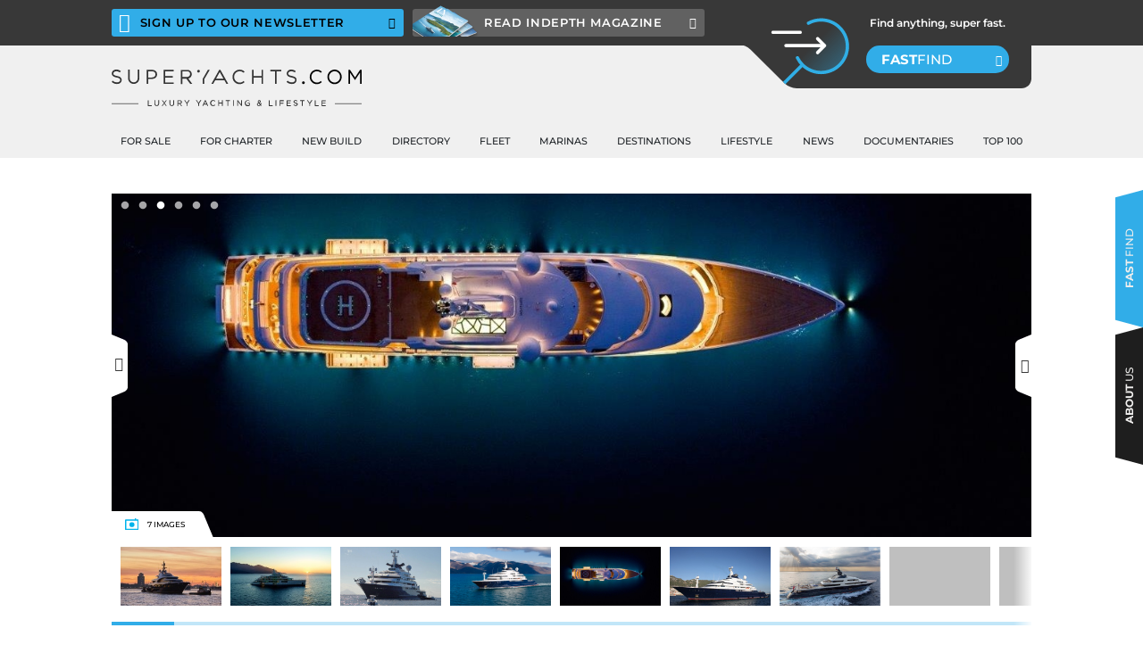

--- FILE ---
content_type: text/html; charset=utf-8
request_url: https://www.superyachts.com/news/story/largest-superyachts-that-could-change-hands-in-2021-14447/
body_size: 65263
content:
<!doctype html>
<html data-n-head-ssr lang="en" data-n-head="%7B%22lang%22:%7B%22ssr%22:%22en%22%7D%7D">
  <head >
<!--    <script id="cookieyes" type="text/javascript" src="https://cdn-cookieyes.com/client_data/062f5bdd5e4c3156aac26e90/script.js"></script>-->
    <title>Largest Superyachts That Could Change Hands in 2021 | Superyachts.com</title><meta data-n-head="ssr" charset="utf-8"><meta data-n-head="ssr" name="viewport" content="width=device-width, initial-scale=1"><meta data-n-head="ssr" data-hid="keywords" name="keywords" content="super yacht charter,superyacht charters,superyacht charter,super yachts charter,mega yacht charter,luxury yacht charter,luxury yacht charters,super yachts sales,superyachts for sale,superyacht for sale,super yacht for sale,super yachts for sale,luxury yacht for sale,luxury yachts for sale,mega yachts for sale,mega yacht for sale,yacht builders ,yacht builders,yacht design,yacht designs,benetti,azimut,sunseeker,ferretti,yacht concept,yacht broker,yacht brokers,yachts brokers,camper &amp; nicholsons,burgess yachts,edmiston,ocean independence,yacht locations,yachting destination guides,marinas,charter locations,charter areas,shipyards,yacht builders,yacht concept,yacht builder,yacht design,yacht designer,yachts design,naval architects,benetti,azimut,sunseeker,ferretti,marinas,marina,luxury news,luxury,luxury travel,ralph lauren,hermes,chanel,armani,louis vuitton,yacht news,yacht launches,charter news,brokerage news,design news,superyacht news,yacht events,yacht party,superyacht,superyachts,super yacht,super yachts,luxury yacht,luxury yachts,mega yacht,mega yachts,top yachts,best yachts,biggest yachts,largest yachts,large yachts,big yachts,large yacht,big yacht,yacht videos,yacht video,superyacht video,super yacht video,mega yacht video,luxury yacht video"><meta data-n-head="ssr" data-hid="author" name="author" content="Superyachts.com"><meta data-n-head="ssr" data-hid="og:image" property="og:image" content="https://i6.superyachts.com/news-item-photo/45329.jpg?w=2000&amp;h=1331&amp;t=102&amp;r=2001&amp;b=1229&amp;l=0&amp;o=w{2}cc{0,102,2001,1229}"><meta data-n-head="ssr" data-hid="title" name="title" content="Largest Superyachts That Could Change Hands in 2021"><meta data-n-head="ssr" data-hid="og:title" property="og:title" content="Largest Superyachts That Could Change Hands in 2021"><meta data-n-head="ssr" data-hid="description" name="description" content="Heading into a new year, it will be interesting to see how the superyacht brokerage market responds to the disruptive year that was 2020. Burgess C..."><meta data-n-head="ssr" data-hid="og:description" property="og:description" content="Heading into a new year, it will be interesting to see how the superyacht brokerage market responds to the disruptive year that was 2020. Burgess C..."><link data-n-head="ssr" rel="icon" type="image/x-icon" href="/favicon.ico"><link data-n-head="ssr" href="https://ucarecdn.com" rel="preconnect"><link data-n-head="ssr" href="https://huge.ucarecdn.com" rel="preconnect"><link data-n-head="ssr" href="https://revive.superyachts.com" rel="preconnect"><link data-n-head="ssr" href="https://stats.g.doubleclick.net" rel="preconnect"><link data-n-head="ssr" href="https://www.google-analytics.com" rel="preconnect"><link data-n-head="ssr" href="https://i6.superyachts.com" rel="preconnect"><link data-n-head="ssr" rel="canonical" href="https://www.superyachts.com/news/story/largest-superyachts-that-could-change-hands-in-2021-14447/"><link rel="preload" href="/_nuxt/0174e4e.js" as="script"><link rel="preload" href="/_nuxt/4ad5c46.js" as="script"><link rel="preload" href="/_nuxt/css/a8e4912.css" as="style"><link rel="preload" href="/_nuxt/6452734.js" as="script"><link rel="preload" href="/_nuxt/css/013ae9f.css" as="style"><link rel="preload" href="/_nuxt/e640ad8.js" as="script"><link rel="preload" href="/_nuxt/0ad534e.js" as="script"><link rel="preload" href="/_nuxt/1dea958.js" as="script"><link rel="preload" href="/_nuxt/e274f3c.js" as="script"><link rel="preload" href="/_nuxt/css/5e4463b.css" as="style"><link rel="preload" href="/_nuxt/2faf827.js" as="script"><link rel="preload" href="/_nuxt/e5c1888.js" as="script"><link rel="preload" href="/_nuxt/css/cfd92b5.css" as="style"><link rel="preload" href="/_nuxt/4388d22.js" as="script"><link rel="preload" href="/_nuxt/css/8556eff.css" as="style"><link rel="preload" href="/_nuxt/83029ce.js" as="script"><link rel="preload" href="/_nuxt/css/070ed4f.css" as="style"><link rel="preload" href="/_nuxt/0630c85.js" as="script"><link rel="preload" href="/_nuxt/css/c3f1b37.css" as="style"><link rel="preload" href="/_nuxt/4add7fa.js" as="script"><link rel="preload" href="/_nuxt/css/444b9f7.css" as="style"><link rel="preload" href="/_nuxt/146a954.js" as="script"><link rel="preload" href="/_nuxt/css/2f8942e.css" as="style"><link rel="preload" href="/_nuxt/009efcf.js" as="script"><link rel="stylesheet" href="/_nuxt/css/a8e4912.css"><link rel="stylesheet" href="/_nuxt/css/013ae9f.css"><link rel="stylesheet" href="/_nuxt/css/5e4463b.css"><link rel="stylesheet" href="/_nuxt/css/cfd92b5.css"><link rel="stylesheet" href="/_nuxt/css/8556eff.css"><link rel="stylesheet" href="/_nuxt/css/070ed4f.css"><link rel="stylesheet" href="/_nuxt/css/c3f1b37.css"><link rel="stylesheet" href="/_nuxt/css/444b9f7.css"><link rel="stylesheet" href="/_nuxt/css/2f8942e.css">
    <script>let lastConsentPreferences=null;const fetchAllCookies=()=>document.cookie.split(" ").map(e=>e.replace(";","").split("=")).reduce((e,[t,o])=>({[t]:o,...e}),{}),extractConsentPreferences=e=>Object.keys(e).filter(e=>e.startsWith("cookieyes-")).map(t=>({key:t.replace("cookieyes-",""),value:"yes"===e[t]})).reduce((e,t)=>({[t.key]:t.value,...e}),{}),onNuxtMount=e=>{"undefined"!=typeof $nuxt?e():setTimeout(()=>onNuxtMount(e),100)},cookies=document.cookie.split(" ").map(e=>e.replace(";","").split("=")).reduce((e,[t,o])=>({[t]:o,...e}),{}),hasSetCookiePreferences="yes"===cookies["cky-action"]||!0;hasSetCookiePreferences&&(lastConsentPreferences=["necessary","functional","analytics","advertisement","performance","other"].reduce((e,t)=>(e[t]=!0,e),{}),onNuxtMount(()=>{$nuxt.$store.commit("cookies/SET_CONSENT",lastConsentPreferences),!0===lastConsentPreferences.advertisement&&$nuxt.$store.dispatch("revive/loadAds")}))</script>
    <style>.cky-btn-revisit-wrapper{display:none!important}</style>
    <script src="https://revive.superyachts.com/www/delivery/asyncjs.php" id="revive-script" defer></script>
  </head>
  <body >
    <div data-server-rendered="true" id="__nuxt"><!----><div id="__layout"><div class="app news-story-story" data-v-4a3b839c><!----> <!----> <header class="app-header" data-v-0d5c9c6c data-v-4a3b839c><div class="app-header-bar app-header__header-bar" data-v-edbac014 data-v-0d5c9c6c data-v-0d5c9c6c><div class="app-header-bar__left" data-v-edbac014><div class="app-header-bar__toggle" data-v-edbac014><a href="#" class="app-header-bar__left-button app-header-bar__left-button--content-visible app-header-bar__left-button--nav-visible" data-v-edbac014><button id="toggle-slideout-menu" type="button" class="hamburger hamburger--slider app-header-bar__left-hamburger-icon" style="display:none;" data-v-d44c2d12 data-v-edbac014><span class="hamburger-box" data-v-d44c2d12><span class="hamburger-inner" data-v-d44c2d12></span></span></button> <i class="app-icon app-header-bar__left-arrow-icon icon-arrow-line-up" data-v-edbac014></i></a></div> <div class="app-header-social-links app-header-bar__social-links" data-v-0c6f7dbb data-v-edbac014><div class="app-header-social-links__icon-block" data-v-0c6f7dbb><a href="#" data-v-0c6f7dbb><svg xmlns="http://www.w3.org/2000/svg" viewBox="0 0 21.58 21.38" class="app-header-social-links__header-share-icon" data-v-0c6f7dbb><path d="M15.91 9.36h-3.4v-3.4h-1.7v3.4h-3.4v1.7h3.4v3.4h1.7v-3.4h3.4v-1.7z" fill="#fff"></path> <path d="m0 21.38 3.12-6.23a10 10 0 1 1 3 3.14ZM11.62.85A9.1 9.1 0 0 0 4 14.9l.13.2-2.22 4.37 4.32-2.17.2.15A9.11 9.11 0 1 0 11.62.85Z" fill="#fff"></path></svg></a></div> <ul class="app-header-social-links__list" data-v-0c6f7dbb><li class="app-header-social-links__list-item" data-v-0c6f7dbb><a href="https://www.instagram.com/superyachtscom/" target="_blank" rel="noopener" class="app-header-social-links__link" data-v-0c6f7dbb><svg xmlns="http://www.w3.org/2000/svg" viewBox="0 0 20.97 21" role="img" class="icon" style="height:21px;width:21px;" data-v-0c6f7dbb><path fill="currentColor" d="M10.48,21A10.5,10.5,0,1,1,21,10.5,10.5,10.5,0,0,1,10.48,21Zm0-20.19a9.69,9.69,0,1,0,9.68,9.69A9.69,9.69,0,0,0,10.48.81Z"></path> <path fill="currentColor" d="M13.86,15.81H7.11a2.26,2.26,0,0,1-2.26-2.26V6.78A2.26,2.26,0,0,1,7.11,4.53h6.75a2.26,2.26,0,0,1,2.26,2.25v6.77A2.26,2.26,0,0,1,13.86,15.81ZM7.11,5.59a1.2,1.2,0,0,0-1.2,1.19v6.77a1.2,1.2,0,0,0,1.2,1.2h6.75a1.2,1.2,0,0,0,1.2-1.2V6.78a1.2,1.2,0,0,0-1.2-1.19Z"></path> <path fill="currentColor" d="M10.48,12.81a2.65,2.65,0,1,1,2.65-2.64A2.64,2.64,0,0,1,10.48,12.81Zm0-4.23a1.59,1.59,0,1,0,1.59,1.59A1.59,1.59,0,0,0,10.48,8.58Z"></path> <path fill="currentColor" d="M13.53,6.29a.76.76,0,1,1-.76.76.76.76,0,0,1,.76-.76Z"></path></svg></a></li><li class="app-header-social-links__list-item" data-v-0c6f7dbb><a href="https://www.facebook.com/superyachtscom/" target="_blank" rel="noopener" class="app-header-social-links__link" data-v-0c6f7dbb><svg xmlns="http://www.w3.org/2000/svg" viewBox="0 0 20.97 21" role="img" class="icon" style="height:21px;width:21px;" data-v-0c6f7dbb><path fill="currentColor" d="M10.49,21A10.5,10.5,0,1,1,21,10.5,10.5,10.5,0,0,1,10.49,21Zm0-20.19a9.69,9.69,0,1,0,9.67,9.69A9.7,9.7,0,0,0,10.49.81Z"></path> <path fill="currentColor" d="M8.91,15.8V10.26H8V8.61h.93V8.33a3.3,3.3,0,0,1,.91-2.41,2.92,2.92,0,0,1,2-.72A4.08,4.08,0,0,1,13,5.35l-.08,1.72A2.37,2.37,0,0,0,12.19,7c-.74,0-1,.58-1,1.28v.37h1.43v1.65H11.16V15.8Z"></path></svg></a></li><li class="app-header-social-links__list-item" data-v-0c6f7dbb><a href="https://www.linkedin.com/company/superyachts.com/" target="_blank" rel="noopener" class="app-header-social-links__link" data-v-0c6f7dbb><svg xmlns="http://www.w3.org/2000/svg" viewBox="0 0 20.97 21" role="img" class="icon" style="height:21px;width:21px;" data-v-0c6f7dbb><path fill="currentColor" d="M10.48,21A10.5,10.5,0,1,1,21,10.5,10.5,10.5,0,0,1,10.48,21Zm0-20.19a9.69,9.69,0,1,0,9.68,9.69A9.69,9.69,0,0,0,10.48.81Z"></path> <path fill="currentColor" d="M8.19,14.66V8H6v6.68ZM7.08,7.07a1.16,1.16,0,1,0,0-2.31,1.16,1.16,0,1,0,0,2.31Z"></path> <path fill="currentColor" d="M9.42,14.66h2.21V10.93a1.46,1.46,0,0,1,.08-.54,1.2,1.2,0,0,1,1.13-.81c.81,0,1.13.61,1.13,1.51v3.57h2.21V10.83c0-2.05-1.09-3-2.55-3a2.22,2.22,0,0,0-2,1.12h0V8H9.42c0,.63,0,6.68,0,6.68Z"></path></svg></a></li></ul></div></div> <div class="app-header-bar__middle" data-v-edbac014><a href="/" class="app-header-bar__logo-container nuxt-link-active" style="display:none;" data-v-edbac014><svg id="Layer_1" data-name="Layer 1" xmlns="http://www.w3.org/2000/svg" version="1.1" viewBox="0 0 250 14.3" class="mobile-logo app-header-bar__logo" data-v-707fe0b4 data-v-edbac014><path d="M191.8,11.5c-.8,0-1.4.6-1.4,1.4s.6,1.4,1.4,1.4,1.4-.6,1.4-1.4-.6-1.4-1.4-1.4" class="cls-11" data-v-707fe0b4></path> <polygon points="92.6 9.5 98.1 .2 96.3 .2 91 9.1 91 14 92.6 14 92.6 9.5" class="cls-2" data-v-707fe0b4></polygon> <path d="M99.7,14h1.8l2-3.6h9.2l2,3.6h1.8L108.7.2h-1.2l-7.8,13.8ZM104.4,9l3.8-6.6,3.8,6.6h-7.5Z" class="cls-2" data-v-707fe0b4></path> <path d="M86.1.5c-.3.3-.6.7-.6,1.1,0,.8.6,1.4,1.4,1.4s1.4-.6,1.4-1.4-.2-.9-.6-1.1c-.2-.2-.5-.3-.8-.3s-.6.1-.8.3" class="cls-2" data-v-707fe0b4></path> <polygon points="248.4 .2 243.4 7.8 238.4 .2 236.8 .2 236.8 14 238.3 14 238.3 2.9 243.3 10.3 243.4 10.3 248.4 2.9 248.4 14 250 14 250 .2 248.4 .2" class="cls-11" data-v-707fe0b4></polygon> <polygon points="149.9 6.4 141.9 6.4 141.9 .2 140.4 .2 140.4 14 141.9 14 141.9 7.8 149.9 7.8 149.9 14 151.5 14 151.5 .2 149.9 .2 149.9 6.4" class="cls-2" data-v-707fe0b4></polygon> <polygon points="158.7 1.7 163.4 1.7 163.4 14 164.9 14 164.9 1.7 169.6 1.7 169.6 .2 158.7 .2 158.7 1.7" class="cls-2" data-v-707fe0b4></polygon> <polygon points="53.6 7.8 61.1 7.8 61.1 6.4 53.6 6.4 53.6 1.7 62 1.7 62 .2 52 .2 52 14 62.1 14 62.1 12.6 53.6 12.6 53.6 7.8" class="cls-2" data-v-707fe0b4></polygon> <g data-v-707fe0b4><path d="M40.3.2h-5.2v13.8h1.6v-4.9h3.3c2.9,0,5.4-1.5,5.4-4.5h0c0-2.8-2-4.4-5.2-4.4M43.9,4.7c0,1.8-1.5,3-3.8,3h-3.4V1.7h3.5c2.2,0,3.7,1,3.7,3h0Z" class="cls-2" data-v-707fe0b4></path> <path d="M78.7,14h1.9,0s0,0,0,0l-3.9-5.3c2-.4,3.4-2.1,3.4-4.2s0,0,0,0c0,0,0,0,0,0h0c0-1.1-.4-2.1-1.1-2.8-.1-.1-.2-.2-.4-.3-.7-.7-1.7-1.1-2.7-1.1h-4.2s-2.6,0-2.6,0h0s0,0,0,0v13.8h0s1.6,0,1.6,0h0s0,0,0,0v-5.2h4l3.9,5.2h0ZM76.5,1.9s0,0,0,0c.2,0,.4.1.5.2,0,0,.1,0,.2.1,0,0,.1,0,.2.1.7.5,1.1,1.3,1.1,2.1h0c0,1.6-1.2,2.6-3,2.8h-4.8V1.8h5.2c.2,0,.3,0,.5,0,0,0,0,0,0,0" class="cls-2" data-v-707fe0b4></path> <path d="M8.9,7.7c-.8-.6-1.9-1.1-3.6-1.4-1.4-.3-2.4-.6-2.9-1-.4-.3-.6-.7-.6-1.4s.3-1.1.8-1.5c.6-.5,1.4-.7,2.3-.7s2.5.4,3.5,1.2l.9-1.3C7.9.5,6.4,0,4.8,0S2.4.4,1.5,1.1C.7,1.8.2,2.8.2,3.9s.4,2,1.2,2.6c.7.6,1.9,1,3.5,1.3,1.4.3,2.4.7,3,1.1.4.3.6.7.6,1.4s-.3,1.2-.8,1.6c-.6.5-1.5.8-2.5.8-1.5,0-3-.6-4.2-1.6l-1.1,1.2c1.5,1.3,3.3,2.1,5.2,2.1s2.6-.4,3.5-1.1c.9-.7,1.4-1.7,1.4-2.9s-.4-1.9-1.2-2.5" class="cls-2" data-v-707fe0b4></path> <path d="M26,8.4c0,2.3-1.7,4-4,4s-4-1.7-4-4V0h-1.6v8.4c0,3.2,2.4,5.6,5.6,5.6s5.6-2.4,5.6-5.6V0h-1.6v8.4Z" class="cls-2" data-v-707fe0b4></path> <path d="M128,12.7c-1.5,0-2.9-.6-3.9-1.6-2.2-2.2-2.2-5.7,0-7.9,2.2-2.2,5.7-2.2,7.9,0l1.1-1.1c-2.8-2.8-7.3-2.8-10.1,0-2.8,2.8-2.8,7.3,0,10.1,1.3,1.3,3.1,2.1,5,2.1s3.7-.7,5-2.1l-1.1-1.1c-1.1,1.1-2.4,1.6-3.9,1.6" class="cls-2" data-v-707fe0b4></path> <path d="M183.8,7.7c-.8-.6-1.9-1.1-3.6-1.4-1.4-.3-2.4-.6-2.9-1-.4-.3-.6-.7-.6-1.4s.3-1.1.8-1.5c.6-.5,1.4-.7,2.3-.7s2.5.4,3.5,1.2l.9-1.3c-1.3-1-2.9-1.5-4.5-1.5s-2.4.4-3.3,1.1c-.9.7-1.3,1.7-1.3,2.8s.4,2,1.2,2.6c.7.6,1.9,1,3.5,1.3,1.4.3,2.4.7,3,1.1.4.3.6.7.6,1.4s-.3,1.2-.8,1.6c-.6.5-1.5.8-2.5.8-1.5,0-3-.6-4.2-1.6l-1.1,1.2c1.5,1.3,3.3,2.1,5.2,2.1s2.6-.4,3.5-1.1c.9-.7,1.4-1.7,1.4-2.9s-.4-1.9-1.2-2.5" class="cls-2" data-v-707fe0b4></path> <path d="M205.2,12.7c-1.5,0-2.9-.6-3.9-1.6-2.2-2.2-2.2-5.7,0-7.9,2.2-2.2,5.7-2.2,7.9,0l1.1-1.1c-2.8-2.8-7.3-2.8-10.1,0-2.8,2.8-2.8,7.3,0,10.1,1.3,1.3,3.1,2.1,5,2.1s3.7-.7,5-2.1l-1.1-1.1c-1.1,1.1-2.4,1.6-3.9,1.6" class="cls-11" data-v-707fe0b4></path> <path d="M223,0c-3.9,0-7.1,3.2-7.1,7.1s3.2,7.1,7.1,7.1,7.1-3.2,7.1-7.1-3.2-7.1-7.1-7.1M223,12.7c-3.1,0-5.6-2.5-5.6-5.6s2.5-5.6,5.6-5.6,5.6,2.5,5.6,5.6-2.5,5.6-5.6,5.6" class="cls-11" data-v-707fe0b4></path></g></svg></a> <div class="app-header-buttons app-header-bar__buttons" data-v-684e961d data-v-edbac014><a href="https://superyachts.us2.list-manage.com/subscribe?u=ba256ef85bb812ebda10d85fb&amp;id=3b3c8e1ca7" target="_blank" class="app-header-buttons__button app-header-buttons__button--newsletter" data-v-684e961d><i class="app-icon app-header-buttons__email icon-email" data-v-684e961d></i>
    Sign up to our newsletter
    <i class="app-icon app-header-buttons__button-arrow icon-arrow-line-right" data-v-684e961d></i></a> <a href="#" class="app-header-buttons__button app-header-buttons__button--indepth" data-v-684e961d><img src="/img/app/header/indepth-covers.png" class="app-header-buttons__magazine" data-v-684e961d>
    Read indepth magazine
    <i class="app-icon app-header-buttons__button-arrow icon-arrow-line-right" data-v-684e961d></i></a></div> <div class="app-header-fast-find-feature app-header-bar__fast-find-feature" data-v-ca081e06 data-v-edbac014 data-v-edbac014><svg xmlns="http://www.w3.org/2000/svg" fill="none" height="49" width="332" class="app-header-fast-find-feature__background" data-v-ca081e06><mask id="app-header-graphic" height="101" width="333" y="0" x="0" data-v-ca081e06><path fill="white" d="M0 0h332v66l.006 23.767c0 .073-.016.14-.048.199C331.469 95.589 326.75 100 321 100c-.127 0-.254-.002-.38-.006a.597.597 0 0 1-.12.011L69 99.999a22.26 22.26 0 0 1-13.657-5.656L36.5 75.5 17.656 56.655A22.256 22.256 0 0 0 4 51H0Z" data-v-ca081e06></path></mask> <g transform="translate(0 -51)" mask="url(#app-header-graphic)" data-v-ca081e06><path d="M-30 51h439v52H-30Z" fill="#383838" data-v-ca081e06></path></g></svg> <svg xmlns="http://www.w3.org/2000/svg" fill="none" height="78" width="88" class="app-header-fast-find-feature__magnifying-glass" data-v-ca081e06><circle fill="url(#a)" r="30.5" cy="31.5" cx="56.5" data-v-ca081e06></circle> <path fill="#fff" d="M35 16.247a1.842 1.842 0 0 0-1.842-1.842H2.625a1.842 1.842 0 0 0 0 3.685h30.533A1.842 1.842 0 0 0 35 16.247Z" clip-rule="evenodd" fill-rule="evenodd" data-v-ca081e06></path> <path fill="#30AEE5" d="M41.489 4.33C53.377-2.174 68.59-.396 78.66 9.673c12.232 12.232 12.232 32.063 0 44.295-12.231 12.231-32.062 12.231-44.294 0a31.283 31.283 0 0 1-5.987-8.366 1.842 1.842 0 1 1 3.309-1.62 27.598 27.598 0 0 0 5.284 7.38c10.792 10.793 28.29 10.793 39.083 0 10.792-10.792 10.792-28.29 0-39.083-8.88-8.88-22.306-10.456-32.798-4.717A1.842 1.842 0 1 1 41.49 4.33Z" clip-rule="evenodd" fill-rule="evenodd" data-v-ca081e06></path> <path fill="#30aee5" d="M16.525 74.404 36.97 53.958l-2.606-2.605-20.446 20.446 2.606 2.605z" clip-rule="evenodd" fill-rule="evenodd" data-v-ca081e06></path> <path fill="#fff" d="M15.294 31.087c0-1.017.825-1.842 1.842-1.842h40.533a1.842 1.842 0 1 1 0 3.685H17.136a1.842 1.842 0 0 1-1.842-1.843Z" clip-rule="evenodd" fill-rule="evenodd" data-v-ca081e06></path> <path fill="#fff" d="M51.285 22.04c.72-.72 1.886-.72 2.606 0l7.816 7.817c.72.72.72 1.886 0 2.606l-7.816 7.816a1.842 1.842 0 1 1-2.606-2.605L57.8 31.16l-6.514-6.514a1.842 1.842 0 0 1 0-2.606Z" clip-rule="evenodd" fill-rule="evenodd" data-v-ca081e06></path> <defs data-v-ca081e06><linearGradient id="a" gradientUnits="userSpaceOnUse" y2="26" x2="51" y1="52.5" x1="77.5" data-v-ca081e06><stop stop-opacity=".33" stop-color="#30AEE5" data-v-ca081e06></stop> <stop stop-opacity="0" stop-color="#30AEE5" offset="1" data-v-ca081e06></stop></linearGradient></defs></svg> <div class="app-header-fast-find-feature__content" data-v-ca081e06><p class="app-header-fast-find-feature__text" data-v-ca081e06>Find anything, super fast.</p> <a href="#" class="app-header-fast-find-feature__button tw-font-medium" data-v-ca081e06><strong class="tw-font-bold" data-v-ca081e06>Fast</strong>find
      <i class="app-icon app-header-fast-find-feature__button-arrow icon-arrow-line-right" data-v-ca081e06></i></a></div></div></div> <div class="app-header-bar__right" data-v-edbac014><a href="#" class="app-header-bar__fast-find-button lg:tw-hidden" data-v-edbac014><i class="app-icon icon-search-fast-find-2" data-v-edbac014></i></a> <ul class="currency-switch app-header-bar__unit-switch tw-mr-4 theme-primary currency-switch--header-dark" data-v-06db9a12 data-v-edbac014><li class="active" data-v-06db9a12><a href="#" data-v-06db9a12>
      $
    </a></li><li data-v-06db9a12><a href="#" data-v-06db9a12>
      €
    </a></li></ul> <ul class="length-switch app-header-bar__unit-switch theme-primary length-switch--header-dark length-switch--compact" data-v-fe445172 data-v-edbac014><li class="active" data-v-fe445172><a href="#" data-v-fe445172>
      m
    </a></li><li data-v-fe445172><a href="#" data-v-fe445172>
      ft
    </a></li></ul></div></div> <div class="app-header__header-container" data-v-0d5c9c6c data-v-0d5c9c6c><div class="app-header__header-content" data-v-0d5c9c6c><div class="tw-container" data-v-0d5c9c6c><div class="app-header__header-content-inner tw-touch-sides lg:tw-contain-sides" data-v-0d5c9c6c><button id="toggle-slideout-menu" type="button" class="hamburger hamburger--slider app-header__hamburger" data-v-d44c2d12 data-v-0d5c9c6c><span class="hamburger-box" data-v-d44c2d12><span class="hamburger-inner" data-v-d44c2d12></span></span></button> <div class="app-header__logo-container" data-v-0d5c9c6c><a href="/" class="app-header__logo-inner nuxt-link-active" data-v-0d5c9c6c><svg id="Layer_1" data-name="Layer 1" xmlns="http://www.w3.org/2000/svg" version="1.1" viewBox="0 0 280 40.1" class="default-logo app-header__logo app-header__logo--desktop" data-v-c09a0c84 data-v-0d5c9c6c><path d="M214.8,12.9c-.9,0-1.5.7-1.5,1.5s.7,1.5,1.5,1.5,1.5-.7,1.5-1.5-.7-1.5-1.5-1.5" class="cls-11" data-v-c09a0c84></path> <polygon points="103.7 10.6 109.9 .3 107.8 .3 102 10.2 102 15.7 103.7 15.7 103.7 10.6" class="cls-2" data-v-c09a0c84></polygon> <path d="M111.7,15.7h2l2.3-4h10.3l2.3,4h2L121.8.3h-1.3l-8.8,15.4ZM116.9,10.1l4.2-7.4,4.2,7.4h-8.4Z" class="cls-2" data-v-c09a0c84></path> <path d="M96.4.6c-.4.3-.6.7-.6,1.2,0,.9.7,1.5,1.5,1.5s1.5-.7,1.5-1.5-.3-1-.6-1.2c-.3-.2-.6-.3-.9-.3s-.7.1-.9.3" class="cls-2" data-v-c09a0c84></path> <polygon points="278.2 .3 272.6 8.7 267 .3 265.2 .3 265.2 15.7 266.9 15.7 266.9 3.2 272.5 11.5 272.6 11.5 278.3 3.2 278.3 15.7 280 15.7 280 .3 278.2 .3" class="cls-11" data-v-c09a0c84></polygon> <polygon points="167.9 7.1 159 7.1 159 .3 157.2 .3 157.2 15.7 159 15.7 159 8.8 167.9 8.8 167.9 15.7 169.6 15.7 169.6 .3 167.9 .3 167.9 7.1" class="cls-2" data-v-c09a0c84></polygon> <polygon points="177.8 1.9 183 1.9 183 15.7 184.7 15.7 184.7 1.9 189.9 1.9 189.9 .3 177.8 .3 177.8 1.9" class="cls-2" data-v-c09a0c84></polygon> <polygon points="60 8.7 68.5 8.7 68.5 7.1 60 7.1 60 1.9 69.5 1.9 69.5 .3 58.3 .3 58.3 15.7 69.6 15.7 69.6 14.1 60 14.1 60 8.7" class="cls-2" data-v-c09a0c84></polygon> <g data-v-c09a0c84><path d="M45.1.3h-5.8v15.4h1.7v-5.4h3.8c3.3,0,6.1-1.7,6.1-5.1h0c0-3.1-2.3-4.9-5.8-4.9M49.1,5.3c0,2-1.7,3.4-4.2,3.4h-3.8V1.9h3.9c2.5,0,4.1,1.1,4.1,3.4h0Z" class="cls-2" data-v-c09a0c84></path> <path d="M88.2,15.7h2.1,0s0,0,0,0l-4.4-5.9c2.2-.4,3.9-2.4,3.9-4.7s0,0,0,0c0,0,0,0,0,0h0c0-1.3-.4-2.3-1.2-3.1-.1-.1-.3-.2-.4-.4-.8-.7-1.9-1.2-3.1-1.2h-4.7s-2.9,0-2.9,0h0s0,0,0,0v15.4h0s1.7,0,1.7,0h0s0,0,0,0v-5.8h4.5l4.4,5.8h0ZM85.7,2.1s0,0,0,0c.2,0,.4.1.6.2,0,0,.1,0,.2.1,0,0,.1,0,.2.1.7.5,1.2,1.4,1.2,2.4h0c0,1.8-1.4,3-3.3,3.2h-5.4V2h5.8c.2,0,.4,0,.6,0,0,0,0,0,0,0" class="cls-2" data-v-c09a0c84></path> <path d="M10,8.6c-.8-.7-2.1-1.2-4.1-1.6-1.6-.3-2.7-.7-3.3-1.2-.5-.4-.7-.8-.7-1.5s.3-1.2.9-1.7c.6-.5,1.5-.8,2.5-.8s2.8.5,4,1.3l1-1.4C8.8.6,7.1,0,5.3,0S2.6.5,1.7,1.2C.7,2,.2,3.1.2,4.3s.5,2.2,1.4,2.9c.8.6,2.1,1.1,4,1.5,1.6.3,2.7.7,3.3,1.2.5.4.7.8.7,1.5s-.3,1.4-.9,1.8c-.7.6-1.6.8-2.8.8-1.7,0-3.3-.6-4.7-1.8l-1.2,1.3c1.6,1.5,3.7,2.3,5.8,2.3s2.9-.4,3.9-1.2c1-.8,1.5-1.9,1.5-3.2s-.4-2.1-1.3-2.9" class="cls-2" data-v-c09a0c84></path> <path d="M29.2,9.5c0,2.6-1.9,4.5-4.5,4.5s-4.5-1.9-4.5-4.5V0h-1.8v9.4c0,3.6,2.7,6.3,6.3,6.3s6.3-2.7,6.3-6.3V0h-1.8v9.4Z" class="cls-2" data-v-c09a0c84></path> <path d="M143.4,14.2c-1.7,0-3.2-.6-4.4-1.8-2.4-2.4-2.4-6.4,0-8.8,2.4-2.4,6.4-2.4,8.8,0l1.2-1.2c-3.1-3.1-8.2-3.1-11.3,0-3.1,3.1-3.1,8.2,0,11.3,1.5,1.5,3.5,2.3,5.6,2.3s4.1-.8,5.6-2.3l-1.2-1.2c-1.2,1.2-2.7,1.8-4.4,1.8" class="cls-2" data-v-c09a0c84></path> <path d="M205.9,8.6c-.8-.7-2.1-1.2-4.1-1.6-1.6-.3-2.7-.7-3.3-1.2-.5-.4-.7-.8-.7-1.5s.3-1.2.9-1.7c.6-.5,1.5-.8,2.5-.8s2.8.5,4,1.3l1-1.4c-1.5-1.1-3.2-1.7-5-1.7s-2.7.4-3.6,1.2c-1,.8-1.5,1.9-1.5,3.1s.5,2.2,1.4,2.9c.8.6,2.1,1.1,4,1.5,1.6.3,2.7.7,3.3,1.2.5.4.7.8.7,1.5s-.3,1.4-.9,1.8c-.7.6-1.6.8-2.8.8-1.7,0-3.3-.6-4.7-1.8l-1.2,1.3c1.6,1.5,3.7,2.3,5.8,2.3s2.9-.4,3.9-1.2c1-.8,1.5-1.9,1.5-3.2s-.4-2.1-1.3-2.9" class="cls-2" data-v-c09a0c84></path> <path d="M229.9,14.2c-1.7,0-3.2-.6-4.4-1.8-2.4-2.4-2.4-6.4,0-8.8,2.4-2.4,6.4-2.4,8.8,0l1.2-1.2c-3.1-3.1-8.2-3.1-11.3,0-3.1,3.1-3.1,8.2,0,11.3,1.5,1.5,3.5,2.3,5.6,2.3s4.1-.8,5.6-2.3l-1.2-1.2c-1.2,1.2-2.7,1.8-4.4,1.8" class="cls-11" data-v-c09a0c84></path> <path d="M249.7,0c-4.4,0-8,3.6-8,8s3.6,8,8,8,8-3.6,8-8-3.6-8-8-8M249.7,14.2c-3.4,0-6.2-2.8-6.2-6.2s2.8-6.2,6.2-6.2,6.2,2.8,6.2,6.2-2.8,6.2-6.2,6.2" class="cls-11" data-v-c09a0c84></path></g> <rect x="0" y="37" width="30" height=".7" class="cls-2" data-v-c09a0c84></rect> <rect x="250" y="37" width="30" height=".7" class="cls-2" data-v-c09a0c84></rect> <g data-v-c09a0c84><path d="M239.7,39.1h-3.6v-1.9h3.2c0,0,.1,0,.1-.1v-.6c0,0,0-.1-.1-.1h-3.2v-1.8h3.6c0,0,.1,0,.1-.1v-.6c0,0,0-.1-.1-.1h-4.4c0,0-.1,0-.1.1v6.1c0,0,0,.1.1.1h4.4c0,0,.1,0,.1-.1v-.6c0,0,0-.1-.1-.1" class="cls-2" data-v-c09a0c84></path> <path d="M87,33.6h-.8s0,0,0,0l-2,2.9-1.9-2.9s0,0,0,0h-.8s0,0-.1,0c0,0,0,0,0,.1l2.5,3.6v2.4c0,0,0,.1.1.1h.7c0,0,.1,0,.1-.1v-2.4l2.5-3.6s0,0,0-.1c0,0,0,0-.1,0" class="cls-2" data-v-c09a0c84></path> <path d="M100.1,33.6h-.8s0,0,0,0l-2,2.9-1.9-2.9s0,0,0,0h-.8s0,0-.1,0c0,0,0,0,0,.1l2.5,3.6v2.4c0,0,0,.1.1.1h.7c0,0,.1,0,.1-.1v-2.4l2.5-3.6s0,0,0-.1c0,0,0,0-.1,0" class="cls-2" data-v-c09a0c84></path> <path d="M106.1,37.5h-2.4l1.2-2.7,1.2,2.7ZM105.3,33.6s0,0-.1,0h-.6s0,0-.1,0l-2.8,6.1s0,0,0,.1c0,0,0,0,.1,0h.7s0,0,.1,0l.7-1.5h3.2l.7,1.5s0,0,.1,0h.7s0,0,.1,0,0,0,0-.1l-2.8-6.1Z" class="cls-2" data-v-c09a0c84></path> <path d="M115.8,38.3s-.1,0-.2,0c-.5.5-1.1.8-1.9.8-1.3,0-2.2-1-2.2-2.4h0c0-1.4,1-2.4,2.2-2.4s1.2.2,1.8.8c0,0,0,0,0,0,0,0,0,0,0,0l.5-.5s0-.1,0-.2c-.5-.5-1.2-1-2.5-1-1.8,0-3.2,1.4-3.2,3.3h0c0,1.9,1.4,3.3,3.2,3.3s2-.6,2.5-1.1c0,0,0,0,0,0,0,0,0,0,0,0l-.5-.4Z" class="cls-2" data-v-c09a0c84></path> <path d="M216,33.6h-4.8c0,0-.1,0-.1.1v.6c0,0,0,.1.1.1h1.9v5.3c0,0,0,.1.1.1h.7c0,0,.1,0,.1-.1v-5.3h1.9c0,0,.1,0,.1-.1v-.6c0,0,0-.1-.1-.1" class="cls-2" data-v-c09a0c84></path> <path d="M44.8,39.1h-3.3v-5.3c0,0,0-.1-.1-.1h-.7c0,0-.1,0-.1.1v6.1c0,0,0,.1.1.1h4.1c0,0,.1,0,.1-.1v-.6c0,0,0-.1-.1-.1" class="cls-2" data-v-c09a0c84></path> <path d="M74.5,34.5h1.8c.9,0,1.4.4,1.4,1.1h0c0,.7-.6,1.1-1.4,1.1h-1.7v-2.2ZM77.1,37.4c1-.2,1.6-.9,1.6-1.8h0c0-.5-.2-1-.5-1.3-.4-.4-1.1-.6-1.8-.6h-2.6c0,0-.1,0-.1.1v6.1c0,0,0,.1.1.1h.7c0,0,.1,0,.1-.1v-2.2h1.6l1.7,2.3s0,0,0,0h.8s0,0,.1,0c0,0,0,0,0-.1l-1.8-2.3Z" class="cls-2" data-v-c09a0c84></path> <path d="M53,33.6h-.7c0,0-.1,0-.1.1v3.5c0,1.2-.6,1.9-1.7,1.9s-1.7-.7-1.7-1.9v-3.5c0,0,0-.1-.1-.1h-.7c0,0-.1,0-.1.1v3.5c0,1.7,1,2.8,2.6,2.8s2.7-1.1,2.7-2.8v-3.5c0,0,0-.1-.1-.1" class="cls-2" data-v-c09a0c84></path> <path d="M59.5,36.7l2.2-2.9s0,0,0-.1c0,0,0,0-.1,0h-.8s0,0,0,0l-1.8,2.4-1.8-2.4s0,0,0,0h-.8s0,0-.1,0c0,0,0,0,0,.1l2.2,2.9-2.3,3s0,0,0,.1c0,0,0,0,.1,0h.8s0,0,0,0l1.8-2.5,1.8,2.5s0,0,0,0h.8s0,0,.1,0c0,0,0,0,0-.1l-2.3-3Z" class="cls-2" data-v-c09a0c84></path> <path d="M69.9,33.6h-.7c0,0-.1,0-.1.1v3.5c0,1.2-.6,1.9-1.7,1.9s-1.7-.7-1.7-1.9v-3.5c0,0,0-.1-.1-.1h-.7c0,0-.1,0-.1.1v3.5c0,1.7,1,2.8,2.6,2.8s2.7-1.1,2.7-2.8v-3.5c0,0,0-.1-.1-.1" class="cls-2" data-v-c09a0c84></path> <path d="M124.4,33.6h-.7c0,0-.1,0-.1.1v2.6h-3.3v-2.6c0,0,0-.1-.1-.1h-.7c0,0-.1,0-.1.1v6.1c0,0,0,.1.1.1h.7c0,0,.1,0,.1-.1v-2.6h3.3v2.6c0,0,0,.1.1.1h.7c0,0,.1,0,.1-.1v-6.1c0,0,0-.1-.1-.1" class="cls-2" data-v-c09a0c84></path> <path d="M184.4,33.6h-.7c0,0-.1,0-.1.1v6.1c0,0,0,.1.1.1h.7c0,0,.1,0,.1-.1v-6.1c0,0,0-.1-.1-.1" class="cls-2" data-v-c09a0c84></path> <path d="M163.6,38.2c0-.5.4-.9,1-1.2l1.5,1.5c-.4.4-.9.7-1.4.7-.7,0-1.1-.4-1.1-1h0ZM166,35.1c0,.4-.3.8-1,1-.4-.4-.5-.7-.5-1h0c0-.5.3-.8.8-.8s.7.3.7.7h0ZM167.3,38.4c.3-.4.5-.8.8-1.5,0,0,0,0,0,0s0,0,0,0l-.6-.3s0,0,0,0c0,0,0,0,0,0-.2.5-.4.9-.6,1.2l-1.2-1.2c.9-.4,1.3-.9,1.3-1.6h0c0-.9-.7-1.5-1.6-1.5s-1.7.7-1.7,1.6h0c0,.5.2.8.5,1.3-.9.4-1.4,1-1.4,1.8h0c0,1.1.9,1.8,2,1.8s1.4-.3,2-.9l.9.9s0,0,0,0,0,0,0,0l.5-.4s0,0,0,0c0,0,0,0,0,0l-1-1Z" class="cls-2" data-v-c09a0c84></path> <path d="M192.7,33.6h-4.4c0,0-.1,0-.1.1v6.1c0,0,0,.1.1.1h.7c0,0,.1,0,.1-.1v-2.5h3.2c0,0,.1,0,.1-.1v-.6c0,0,0-.1-.1-.1h-3.2v-1.9h3.6c0,0,.1,0,.1-.1v-.6c0,0,0-.1-.1-.1" class="cls-2" data-v-c09a0c84></path> <path d="M180.3,39.1h-3.3v-5.3c0,0,0-.1-.1-.1h-.7c0,0-.1,0-.1.1v6.1c0,0,0,.1.1.1h4.1c0,0,.1,0,.1-.1v-.6c0,0,0-.1-.1-.1" class="cls-2" data-v-c09a0c84></path> <path d="M206.3,36.3c-1.3-.3-1.6-.6-1.6-1.1h0c0-.5.5-.9,1.2-.9s1.1.2,1.7.6c0,0,0,0,0,0,0,0,0,0,0,0l.4-.5c0,0,0-.1,0-.2-.7-.5-1.3-.8-2.2-.8s-2.1.7-2.1,1.8h0c0,1.2.9,1.6,2.1,1.9,1.3.3,1.5.6,1.5,1h0c0,.6-.5.9-1.2.9s-1.4-.2-2-.8c0,0,0,0,0,0,0,0,0,0,0,0l-.4.5s0,.1,0,.2c.8.7,1.6,1,2.6,1s2.2-.8,2.2-1.8h0c0-1-.6-1.5-2.1-1.9" class="cls-2" data-v-c09a0c84></path> <path d="M200.6,39.1h-3.6v-1.9h3.2c0,0,.1,0,.1-.1v-.6c0,0,0-.1-.1-.1h-3.2v-1.8h3.6c0,0,.1,0,.1-.1v-.6c0,0,0-.1-.1-.1h-4.4c0,0-.1,0-.1.1v6.1c0,0,0,.1.1.1h4.4c0,0,.1,0,.1-.1v-.6c0,0,0-.1-.1-.1" class="cls-2" data-v-c09a0c84></path> <path d="M154.9,36.4h-2.5c0,0-.1,0-.1.1v.6c0,0,0,.1.1.1h1.7v1.3c-.4.3-1.1.5-1.6.5-1.4,0-2.3-1-2.3-2.4h0c0-1.3,1-2.4,2.2-2.4s1.4.3,1.8.7c0,0,0,0,0,0,0,0,0,0,0,0l.4-.5s0,0,0,0c0,0,0,0,0,0-.7-.6-1.4-.8-2.3-.8-1.8,0-3.2,1.4-3.2,3.3h0c0,1.9,1.3,3.3,3.2,3.3s2.1-.6,2.5-1c0,0,0,0,0,0v-2.4c0,0,0-.1-.1-.1" class="cls-2" data-v-c09a0c84></path> <path d="M145.8,33.6h-.7c0,0-.1,0-.1.1v4.5l-3.6-4.6s0,0,0,0h-.6c0,0-.1,0-.1.1v6.1c0,0,0,.1.1.1h.7c0,0,.1,0,.1-.1v-4.6l3.7,4.7s0,0,0,0h.5c0,0,.1,0,.1-.1v-6.1c0,0,0-.1-.1-.1" class="cls-2" data-v-c09a0c84></path> <path d="M136.7,33.6h-.7c0,0-.1,0-.1.1v6.1c0,0,0,.1.1.1h.7c0,0,.1,0,.1-.1v-6.1c0,0,0-.1-.1-.1" class="cls-2" data-v-c09a0c84></path> <path d="M231.8,39.1h-3.3v-5.3c0,0,0-.1-.1-.1h-.7c0,0-.1,0-.1.1v6.1c0,0,0,.1.1.1h4.1c0,0,.1,0,.1-.1v-.6c0,0,0-.1-.1-.1" class="cls-2" data-v-c09a0c84></path> <path d="M132.6,33.6h-4.8c0,0-.1,0-.1.1v.6c0,0,0,.1.1.1h1.9v5.3c0,0,0,.1.1.1h.7c0,0,.1,0,.1-.1v-5.3h1.9c0,0,.1,0,.1-.1v-.6c0,0,0-.1-.1-.1" class="cls-2" data-v-c09a0c84></path> <path d="M224.5,33.6h-.8s0,0,0,0l-2,2.9-1.9-2.9s0,0,0,0h-.8s0,0-.1,0c0,0,0,0,0,.1l2.5,3.6v2.4c0,0,0,.1.1.1h.7c0,0,.1,0,.1-.1v-2.4l2.5-3.6s0,0,0-.1c0,0,0,0-.1,0" class="cls-2" data-v-c09a0c84></path></g></svg> <svg id="Layer_1" data-name="Layer 1" xmlns="http://www.w3.org/2000/svg" version="1.1" viewBox="0 0 250 14.3" class="mobile-logo app-header__logo app-header__logo--mobile" data-v-707fe0b4 data-v-0d5c9c6c><path d="M191.8,11.5c-.8,0-1.4.6-1.4,1.4s.6,1.4,1.4,1.4,1.4-.6,1.4-1.4-.6-1.4-1.4-1.4" class="cls-11" data-v-707fe0b4></path> <polygon points="92.6 9.5 98.1 .2 96.3 .2 91 9.1 91 14 92.6 14 92.6 9.5" class="cls-2" data-v-707fe0b4></polygon> <path d="M99.7,14h1.8l2-3.6h9.2l2,3.6h1.8L108.7.2h-1.2l-7.8,13.8ZM104.4,9l3.8-6.6,3.8,6.6h-7.5Z" class="cls-2" data-v-707fe0b4></path> <path d="M86.1.5c-.3.3-.6.7-.6,1.1,0,.8.6,1.4,1.4,1.4s1.4-.6,1.4-1.4-.2-.9-.6-1.1c-.2-.2-.5-.3-.8-.3s-.6.1-.8.3" class="cls-2" data-v-707fe0b4></path> <polygon points="248.4 .2 243.4 7.8 238.4 .2 236.8 .2 236.8 14 238.3 14 238.3 2.9 243.3 10.3 243.4 10.3 248.4 2.9 248.4 14 250 14 250 .2 248.4 .2" class="cls-11" data-v-707fe0b4></polygon> <polygon points="149.9 6.4 141.9 6.4 141.9 .2 140.4 .2 140.4 14 141.9 14 141.9 7.8 149.9 7.8 149.9 14 151.5 14 151.5 .2 149.9 .2 149.9 6.4" class="cls-2" data-v-707fe0b4></polygon> <polygon points="158.7 1.7 163.4 1.7 163.4 14 164.9 14 164.9 1.7 169.6 1.7 169.6 .2 158.7 .2 158.7 1.7" class="cls-2" data-v-707fe0b4></polygon> <polygon points="53.6 7.8 61.1 7.8 61.1 6.4 53.6 6.4 53.6 1.7 62 1.7 62 .2 52 .2 52 14 62.1 14 62.1 12.6 53.6 12.6 53.6 7.8" class="cls-2" data-v-707fe0b4></polygon> <g data-v-707fe0b4><path d="M40.3.2h-5.2v13.8h1.6v-4.9h3.3c2.9,0,5.4-1.5,5.4-4.5h0c0-2.8-2-4.4-5.2-4.4M43.9,4.7c0,1.8-1.5,3-3.8,3h-3.4V1.7h3.5c2.2,0,3.7,1,3.7,3h0Z" class="cls-2" data-v-707fe0b4></path> <path d="M78.7,14h1.9,0s0,0,0,0l-3.9-5.3c2-.4,3.4-2.1,3.4-4.2s0,0,0,0c0,0,0,0,0,0h0c0-1.1-.4-2.1-1.1-2.8-.1-.1-.2-.2-.4-.3-.7-.7-1.7-1.1-2.7-1.1h-4.2s-2.6,0-2.6,0h0s0,0,0,0v13.8h0s1.6,0,1.6,0h0s0,0,0,0v-5.2h4l3.9,5.2h0ZM76.5,1.9s0,0,0,0c.2,0,.4.1.5.2,0,0,.1,0,.2.1,0,0,.1,0,.2.1.7.5,1.1,1.3,1.1,2.1h0c0,1.6-1.2,2.6-3,2.8h-4.8V1.8h5.2c.2,0,.3,0,.5,0,0,0,0,0,0,0" class="cls-2" data-v-707fe0b4></path> <path d="M8.9,7.7c-.8-.6-1.9-1.1-3.6-1.4-1.4-.3-2.4-.6-2.9-1-.4-.3-.6-.7-.6-1.4s.3-1.1.8-1.5c.6-.5,1.4-.7,2.3-.7s2.5.4,3.5,1.2l.9-1.3C7.9.5,6.4,0,4.8,0S2.4.4,1.5,1.1C.7,1.8.2,2.8.2,3.9s.4,2,1.2,2.6c.7.6,1.9,1,3.5,1.3,1.4.3,2.4.7,3,1.1.4.3.6.7.6,1.4s-.3,1.2-.8,1.6c-.6.5-1.5.8-2.5.8-1.5,0-3-.6-4.2-1.6l-1.1,1.2c1.5,1.3,3.3,2.1,5.2,2.1s2.6-.4,3.5-1.1c.9-.7,1.4-1.7,1.4-2.9s-.4-1.9-1.2-2.5" class="cls-2" data-v-707fe0b4></path> <path d="M26,8.4c0,2.3-1.7,4-4,4s-4-1.7-4-4V0h-1.6v8.4c0,3.2,2.4,5.6,5.6,5.6s5.6-2.4,5.6-5.6V0h-1.6v8.4Z" class="cls-2" data-v-707fe0b4></path> <path d="M128,12.7c-1.5,0-2.9-.6-3.9-1.6-2.2-2.2-2.2-5.7,0-7.9,2.2-2.2,5.7-2.2,7.9,0l1.1-1.1c-2.8-2.8-7.3-2.8-10.1,0-2.8,2.8-2.8,7.3,0,10.1,1.3,1.3,3.1,2.1,5,2.1s3.7-.7,5-2.1l-1.1-1.1c-1.1,1.1-2.4,1.6-3.9,1.6" class="cls-2" data-v-707fe0b4></path> <path d="M183.8,7.7c-.8-.6-1.9-1.1-3.6-1.4-1.4-.3-2.4-.6-2.9-1-.4-.3-.6-.7-.6-1.4s.3-1.1.8-1.5c.6-.5,1.4-.7,2.3-.7s2.5.4,3.5,1.2l.9-1.3c-1.3-1-2.9-1.5-4.5-1.5s-2.4.4-3.3,1.1c-.9.7-1.3,1.7-1.3,2.8s.4,2,1.2,2.6c.7.6,1.9,1,3.5,1.3,1.4.3,2.4.7,3,1.1.4.3.6.7.6,1.4s-.3,1.2-.8,1.6c-.6.5-1.5.8-2.5.8-1.5,0-3-.6-4.2-1.6l-1.1,1.2c1.5,1.3,3.3,2.1,5.2,2.1s2.6-.4,3.5-1.1c.9-.7,1.4-1.7,1.4-2.9s-.4-1.9-1.2-2.5" class="cls-2" data-v-707fe0b4></path> <path d="M205.2,12.7c-1.5,0-2.9-.6-3.9-1.6-2.2-2.2-2.2-5.7,0-7.9,2.2-2.2,5.7-2.2,7.9,0l1.1-1.1c-2.8-2.8-7.3-2.8-10.1,0-2.8,2.8-2.8,7.3,0,10.1,1.3,1.3,3.1,2.1,5,2.1s3.7-.7,5-2.1l-1.1-1.1c-1.1,1.1-2.4,1.6-3.9,1.6" class="cls-11" data-v-707fe0b4></path> <path d="M223,0c-3.9,0-7.1,3.2-7.1,7.1s3.2,7.1,7.1,7.1,7.1-3.2,7.1-7.1-3.2-7.1-7.1-7.1M223,12.7c-3.1,0-5.6-2.5-5.6-5.6s2.5-5.6,5.6-5.6,5.6,2.5,5.6,5.6-2.5,5.6-5.6,5.6" class="cls-11" data-v-707fe0b4></path></g></svg></a></div> <div class="app-header__spacer" data-v-0d5c9c6c></div> <button class="btn btn-link app-header__search-toggle" data-v-0d5c9c6c><svg width="44" height="33" viewBox="0 0 44 33" fill="none" xmlns="http://www.w3.org/2000/svg" data-v-0d5c9c6c><path fill-rule="evenodd" clip-rule="evenodd" d="M23.0452 1.72947C28.42 -1.20708 35.2991 -0.404841 39.8521 4.1422C45.3825 9.66536 45.3825 18.6202 39.8521 24.1433C34.3217 29.6665 25.3552 29.6665 19.8248 24.1433C18.6906 23.0107 17.7877 21.7316 17.1177 20.366C16.8228 19.7648 17.0717 19.0386 17.6737 18.744C18.2757 18.4495 19.0029 18.6981 19.2978 19.2993C19.8516 20.4282 20.5989 21.4877 21.5414 22.429C26.1237 27.0053 33.5532 27.0053 38.1355 22.429C42.7178 17.8526 42.7178 10.4329 38.1355 5.85658C34.3653 2.09134 28.665 1.42263 24.2103 3.85649C23.6222 4.17781 22.8846 3.96215 22.5628 3.37479C22.2411 2.78743 22.457 2.0508 23.0452 1.72947Z" fill="#30AEE5" data-v-0d5c9c6c></path> <path fill-rule="evenodd" clip-rule="evenodd" d="M13.5303 32.1428L21.5413 24.1423L19.8246 22.428L11.8137 30.4284C11.3397 30.9018 11.3397 31.6694 11.8137 32.1428C12.2877 32.6162 13.0563 32.6162 13.5303 32.1428Z" fill="#30AEE5" data-v-0d5c9c6c></path> <path fill-rule="evenodd" clip-rule="evenodd" d="M20.2307 7.31137C20.2307 6.64186 19.6872 6.09912 19.0168 6.09912H1.21384C0.543456 6.09912 0 6.64186 0 7.31137C0 7.98088 0.543456 8.52362 1.21384 8.52362L19.0168 8.52362C19.6872 8.52362 20.2307 7.98088 20.2307 7.31137ZM11.3292 13.8209C11.3292 13.1514 11.8726 12.6087 12.543 12.6087L28.5881 12.6087L27.256 11.2783C26.782 10.8049 26.782 10.0373 27.256 9.56392C27.73 9.0905 28.4986 9.0905 28.9726 9.56392L32.4059 12.9927C32.8799 13.4661 32.8799 14.2337 32.4059 14.7071L28.9726 18.1358C28.4986 18.6092 27.73 18.6092 27.256 18.1358C26.782 17.6624 26.782 16.8949 27.256 16.4214L28.6461 15.0332L12.543 15.0332C11.8726 15.0332 11.3292 14.4904 11.3292 13.8209Z" fill="white" data-v-0d5c9c6c></path></svg> <span class="tw-sr-only" data-v-0d5c9c6c>Open search</span></button></div></div></div></div> <nav id="primary-nav" class="app-header__app-nav" data-v-e74d908c data-v-0d5c9c6c data-v-0d5c9c6c><!----> <div class="tw-container" data-v-e74d908c><ul class="app-nav" data-v-e74d908c><li data-v-e74d908c><a href="/luxury-yachts-for-sale/" class="has-children" data-v-e74d908c>
          For sale
        </a> <nav data-v-e74d908c><div class="tw-container" data-v-e74d908c><ul class="app-sub-nav" data-v-e74d908c><li data-v-e74d908c><a href="/luxury-yachts-for-sale/search/" data-v-e74d908c>
                  Yacht Search
                </a></li></ul></div></nav></li><li data-v-e74d908c><a href="/luxury-yachts-for-charter/" class="has-children" data-v-e74d908c>
          For charter
        </a> <nav data-v-e74d908c><div class="tw-container" data-v-e74d908c><ul class="app-sub-nav" data-v-e74d908c><li data-v-e74d908c><a href="/luxury-yachts-for-charter/search/" data-v-e74d908c>
                  Charter Search
                </a></li></ul></div></nav></li><li data-v-e74d908c><a href="/new-build/" class="has-children" data-v-e74d908c>
          New Build
        </a> <nav data-v-e74d908c><div class="tw-container" data-v-e74d908c><ul class="app-sub-nav" data-v-e74d908c><li data-v-e74d908c><a href="/new-build/concepts/" data-v-e74d908c>
                  Yacht Concepts
                </a></li><li data-v-e74d908c><a href="/new-build/models/" data-v-e74d908c>
                  Yacht Models
                </a></li><li data-v-e74d908c><a href="/directory/builders/" data-v-e74d908c>
                  Custom Yachts
                </a></li></ul></div></nav></li><li data-v-e74d908c><a href="/directory/" class="has-children" data-v-e74d908c>
          Directory
        </a> <nav data-v-e74d908c><div class="tw-container" data-v-e74d908c><ul class="app-sub-nav" data-v-e74d908c><li data-v-e74d908c><a href="/directory/yacht-broker/" data-v-e74d908c>
                  Yacht Brokers
                </a></li><li data-v-e74d908c><a href="/directory/builders/" data-v-e74d908c>
                  Yacht Builders
                </a></li><li data-v-e74d908c><a href="/directory/refits/" data-v-e74d908c>
                  Yacht Refitters
                </a></li><li data-v-e74d908c><a href="/directory/naval-architects/" data-v-e74d908c>
                  Naval Architects
                </a></li><li data-v-e74d908c><a href="/directory/exterior-designers/" data-v-e74d908c>
                  Exterior Designers
                </a></li><li data-v-e74d908c><a href="/directory/interior-designers/" data-v-e74d908c>
                  Interior Designers
                </a></li></ul></div></nav></li><li data-v-e74d908c><a href="/fleet/" class="has-children" data-v-e74d908c>
          Fleet
        </a> <nav data-v-e74d908c><div class="tw-container" data-v-e74d908c><ul class="app-sub-nav" data-v-e74d908c><li data-v-e74d908c><a href="/fleet/search/" data-v-e74d908c>
                  Fleet Search
                </a></li></ul></div></nav></li><li data-v-e74d908c><a href="/marinas/" data-v-e74d908c>
          Marinas
        </a> <!----></li><li data-v-e74d908c><a href="/destinations/" data-v-e74d908c>
          Destinations
        </a> <!----></li><li data-v-e74d908c><a href="/lifestyle/" class="has-children" data-v-e74d908c>
          Lifestyle
        </a> <nav data-v-e74d908c><div class="tw-container" data-v-e74d908c><ul class="app-sub-nav grow" data-v-e74d908c><li data-v-e74d908c><a href="/lifestyle/" data-v-e74d908c>
                  All
                </a></li><li data-v-e74d908c><a href="/lifestyle/superyacht-toys/" data-v-e74d908c>
                  Superyacht toys
                </a></li><li data-v-e74d908c><a href="/lifestyle/watches-and-jewellery/" data-v-e74d908c>
                  Watches &amp; Jewellery
                </a></li><li data-v-e74d908c><a href="/lifestyle/cars-and-aviation/" data-v-e74d908c>
                  Cars &amp; Aviation
                </a></li><li data-v-e74d908c><a href="/lifestyle/gadgets-and-technology/" data-v-e74d908c>
                  Gadgets &amp; Technology
                </a></li><li data-v-e74d908c><a href="/lifestyle/design/" data-v-e74d908c>
                  Design
                </a></li><li data-v-e74d908c><a href="/lifestyle/fashion-and-style/" data-v-e74d908c>
                  Fashion &amp; Style
                </a></li><li data-v-e74d908c><a href="/lifestyle/wines-spirits-and-cigars/" data-v-e74d908c>
                  Wines, Spirits &amp; Cigars
                </a></li><li data-v-e74d908c><a href="/lifestyle/properties/" data-v-e74d908c>
                  Properties
                </a></li></ul></div></nav></li><li data-v-e74d908c><a href="/news/" class="nuxt-link-active has-children" data-v-e74d908c>
          News
        </a> <nav data-v-e74d908c><div class="tw-container" data-v-e74d908c><ul class="app-sub-nav grow" data-v-e74d908c><li data-v-e74d908c><a href="/news/" class="nuxt-link-active" data-v-e74d908c>
                  All
                </a></li><li data-v-e74d908c><a href="/news/new-launches/" data-v-e74d908c>
                  New launches
                </a></li><li data-v-e74d908c><a href="/news/latest-designs/" data-v-e74d908c>
                  Latest designs
                </a></li><li data-v-e74d908c><a href="/news/interiors/" data-v-e74d908c>
                  Interior Design
                </a></li><li data-v-e74d908c><a href="/news/refits/" data-v-e74d908c>
                  Refits
                </a></li><li data-v-e74d908c><a href="/news/charter/" data-v-e74d908c>
                  Charter
                </a></li><li data-v-e74d908c><a href="/news/brokerage/" data-v-e74d908c>
                  Brokerage
                </a></li><li data-v-e74d908c><a href="/news/marinas/" data-v-e74d908c>
                  Marinas
                </a></li><li data-v-e74d908c><a href="/news/industry/" data-v-e74d908c>
                  Industry
                </a></li><li data-v-e74d908c><a href="/news/events/" data-v-e74d908c>
                  Events
                </a></li><li data-v-e74d908c><a href="/news/interviews/" data-v-e74d908c>
                  Interviews
                </a></li></ul></div></nav></li><li data-v-e74d908c><a href="/documentaries/" data-v-e74d908c>
          Documentaries
        </a> <!----></li><li data-v-e74d908c><a href="/top-100/" class="has-children" data-v-e74d908c>
          Top 100
        </a> <nav data-v-e74d908c><div class="tw-container" data-v-e74d908c><ul class="app-sub-nav" data-v-e74d908c><li data-v-e74d908c><a href="/top-100/predictions/" data-v-e74d908c>
                  2025 Forecast
                </a></li><li data-v-e74d908c><a href="/top-100/largest/" data-v-e74d908c>
                  100 Largest Yachts
                </a></li><li data-v-e74d908c><a href="/top-100/launches/" data-v-e74d908c>
                  2024 New Launches
                </a></li><li data-v-e74d908c><a href="/top-100/owner-search/" data-v-e74d908c>
                  Owner's Search
                </a></li><li data-v-e74d908c><a href="/top-100/historic/" data-v-e74d908c>
                  Historic Search
                </a></li><li data-v-e74d908c><a href="/top-100/charter/" data-v-e74d908c>
                  Charter Yachts
                </a></li><li data-v-e74d908c><a href="/top-100/broker/" data-v-e74d908c>
                  Brokerage Yachts
                </a></li></ul></div></nav></li></ul></div></nav> <!----></header> <section class="app__content" data-v-4a3b839c><div class="news-page" data-v-1f6fe3b0 data-v-4a3b839c><div id="media-player" class="media-player gallery-open show-tabs padding-top visible" data-v-50a70272 data-v-1f6fe3b0><div class="tw-container" data-v-50a70272><!----> <div class="tw-touch-sides lg:tw-contain-sides" data-v-50a70272><div class="fullscreen-container" data-v-50a70272><div class="theatre-transition-el" data-v-50a70272><div class="media-player-inner" data-v-50a70272><div class="media-player-slider-container" data-v-add70b86 data-v-50a70272 data-v-50a70272><div class="media-player-slider" data-v-1e97463b data-v-add70b86><div class="media-player-slider-content" data-v-1e97463b><div class="slide-nav-button prev" data-v-299bc0cb data-v-1e97463b><button data-v-299bc0cb><span class="tw-sr-only" data-v-299bc0cb>prev</span> <i class="app-icon icon-arrow-line-right" data-v-299bc0cb></i></button></div><div class="slide-nav-button next" data-v-299bc0cb data-v-1e97463b><button data-v-299bc0cb><span class="tw-sr-only" data-v-299bc0cb>next</span> <i class="app-icon icon-arrow-line-right" data-v-299bc0cb></i></button></div> <div dir="ltr" class="slick-slider slick-initialized" style="overflow:hidden;" data-v-3d1a4f76 data-v-1e97463b><button type="button" data-role="none" class="slick-arrow slick-prev" style="display:block;" data-v-21137603 data-v-3d1a4f76>Previous</button><div class="slick-list" style="overflow:hidden;" data-v-3d1a4f76><div class="slick-track" style="width:1300%;left:-100%;" data-v-e4caeaf8 data-v-3d1a4f76><div tabIndex="-1" data-index="0" aria-hidden="false" class="slick-slide slick-active slick-current" style="outline:none;width:7.6923076923076925%;position:relative;left:0px;opacity:1;transition:opacity 1000ms ease, visibility 1000ms ease;" data-v-e4caeaf8><div data-v-e4caeaf8><div tabIndex="-1" class="slide hero active is-collapsed MediaPlayerMobileSlide" style="width:100%;display:inline-block;" data-v-6c052782 data-v-1e97463b><div class="single-image" data-v-114a21ea data-v-6c052782><a href="" data-v-114a21ea><div class="image" data-v-114a21ea><img src="https://i6.superyachts.com/news-item-photo/45324.jpg?w=1224&amp;h=816&amp;t=61&amp;r=1225&amp;b=750&amp;l=0&amp;o=w{2}cc{0,61,1225,750}" class="placeholder" data-v-114a21ea> <img src="https://i6.superyachts.com/news-item-photo/45324.jpg?w=1224&amp;h=816&amp;t=61&amp;r=1225&amp;b=750&amp;l=0&amp;o=w{2}cc{0,61,1225,750}" srcset="https://i6.superyachts.com/news-item-photo/45324.jpg?w=1224&amp;h=816&amp;t=61&amp;r=1225&amp;b=750&amp;l=0&amp;o=w{2}cc{0,61,1225,750} 1030w" data-v-114a21ea> </div></a></div></div></div></div><div tabIndex="-1" data-index="1" aria-hidden="true" class="slick-slide" style="outline:none;width:7.6923076923076925%;position:relative;left:-7px;opacity:0;transition:opacity 1000ms ease, visibility 1000ms ease;" data-v-e4caeaf8><div data-v-e4caeaf8><div tabIndex="-1" class="slide hero is-collapsed MediaPlayerMobileSlide" style="width:100%;display:inline-block;" data-v-6c052782 data-v-1e97463b><div class="single-image" data-v-114a21ea data-v-6c052782><a href="" data-v-114a21ea><div class="image" data-v-114a21ea><img src="https://i6.superyachts.com/news-item-photo/45325.jpg?w=1178&amp;h=681&amp;t=8&amp;r=1179&amp;b=673&amp;l=0&amp;o=w{2}cc{0,8,1179,673}" class="placeholder" data-v-114a21ea> <img src="https://i6.superyachts.com/news-item-photo/45325.jpg?w=1178&amp;h=681&amp;t=8&amp;r=1179&amp;b=673&amp;l=0&amp;o=w{2}cc{0,8,1179,673}" srcset="https://i6.superyachts.com/news-item-photo/45325.jpg?w=1178&amp;h=681&amp;t=8&amp;r=1179&amp;b=673&amp;l=0&amp;o=w{2}cc{0,8,1179,673} 1030w" data-v-114a21ea> </div></a></div></div></div></div><div tabIndex="-1" data-index="2" aria-hidden="true" class="slick-slide" style="outline:none;width:7.6923076923076925%;position:relative;left:-14px;opacity:0;transition:opacity 1000ms ease, visibility 1000ms ease;" data-v-e4caeaf8><div data-v-e4caeaf8><div tabIndex="-1" class="slide hero is-collapsed MediaPlayerMobileSlide" style="width:100%;display:inline-block;" data-v-6c052782 data-v-1e97463b><div class="single-image" data-v-114a21ea data-v-6c052782><a href="" data-v-114a21ea><div class="image" data-v-114a21ea><img src="https://i6.superyachts.com/news-item-photo/45326.jpg?w=1280&amp;h=852&amp;t=65&amp;r=1281&amp;b=787&amp;l=0&amp;o=w{2}cc{0,65,1281,787}" class="placeholder" data-v-114a21ea> <img src="https://i6.superyachts.com/news-item-photo/45326.jpg?w=1280&amp;h=852&amp;t=65&amp;r=1281&amp;b=787&amp;l=0&amp;o=w{2}cc{0,65,1281,787}" srcset="https://i6.superyachts.com/news-item-photo/45326.jpg?w=1280&amp;h=852&amp;t=65&amp;r=1281&amp;b=787&amp;l=0&amp;o=w{2}cc{0,65,1281,787} 1030w" data-v-114a21ea> </div></a></div></div></div></div><div tabIndex="-1" data-index="3" aria-hidden="true" class="slick-slide" style="outline:none;width:7.6923076923076925%;position:relative;left:-21px;opacity:0;transition:opacity 1000ms ease, visibility 1000ms ease;" data-v-e4caeaf8><div data-v-e4caeaf8><div tabIndex="-1" class="slide hero is-collapsed MediaPlayerMobileSlide" style="width:100%;display:inline-block;" data-v-6c052782 data-v-1e97463b><div class="single-image" data-v-114a21ea data-v-6c052782><a href="" data-v-114a21ea><div class="image" data-v-114a21ea><img src="https://i6.superyachts.com/news-item-photo/45328.jpg?w=1280&amp;h=852&amp;t=65&amp;r=1281&amp;b=787&amp;l=0&amp;o=w{2}cc{0,65,1281,787}" class="placeholder" data-v-114a21ea> <img src="https://i6.superyachts.com/news-item-photo/45328.jpg?w=1280&amp;h=852&amp;t=65&amp;r=1281&amp;b=787&amp;l=0&amp;o=w{2}cc{0,65,1281,787}" srcset="https://i6.superyachts.com/news-item-photo/45328.jpg?w=1280&amp;h=852&amp;t=65&amp;r=1281&amp;b=787&amp;l=0&amp;o=w{2}cc{0,65,1281,787} 1030w" data-v-114a21ea> </div></a></div></div></div></div><div tabIndex="-1" data-index="4" aria-hidden="true" class="slick-slide" style="outline:none;width:7.6923076923076925%;position:relative;left:-28px;opacity:0;transition:opacity 1000ms ease, visibility 1000ms ease;" data-v-e4caeaf8><div data-v-e4caeaf8><div tabIndex="-1" class="slide hero is-collapsed MediaPlayerMobileSlide" style="width:100%;display:inline-block;" data-v-6c052782 data-v-1e97463b><div class="single-image" data-v-114a21ea data-v-6c052782><a href="" data-v-114a21ea><div class="image" data-v-114a21ea><img src="https://i6.superyachts.com/news-item-photo/45329.jpg?w=2000&amp;h=1331&amp;t=102&amp;r=2001&amp;b=1229&amp;l=0&amp;o=w{2}cc{0,102,2001,1229}" class="placeholder" data-v-114a21ea> <img src="https://i6.superyachts.com/news-item-photo/45329.jpg?w=2000&amp;h=1331&amp;t=102&amp;r=2001&amp;b=1229&amp;l=0&amp;o=w{2}cc{0,102,2001,1229}" srcset="https://i6.superyachts.com/news-item-photo/45329.jpg?w=2000&amp;h=1331&amp;t=102&amp;r=2001&amp;b=1229&amp;l=0&amp;o=w{2}cc{0,102,2001,1229} 1030w" data-v-114a21ea> </div></a></div></div></div></div><div tabIndex="-1" data-index="5" aria-hidden="true" class="slick-slide" style="outline:none;width:7.6923076923076925%;position:relative;left:-35px;opacity:0;transition:opacity 1000ms ease, visibility 1000ms ease;" data-v-e4caeaf8><div data-v-e4caeaf8><div tabIndex="-1" class="slide hero is-collapsed MediaPlayerMobileSlide" style="width:100%;display:inline-block;" data-v-6c052782 data-v-1e97463b><div class="single-image" data-v-114a21ea data-v-6c052782><a href="" data-v-114a21ea><div class="image" data-v-114a21ea><img src="https://i6.superyachts.com/news-item-photo/45330.jpg?w=5448&amp;h=3202&amp;t=35&amp;r=2758&amp;b=1587&amp;l=1&amp;o=w{2}cc{1,35,2758,1587}" class="placeholder" data-v-114a21ea> <img src="https://i6.superyachts.com/news-item-photo/45330.jpg?w=5448&amp;h=3202&amp;t=35&amp;r=2758&amp;b=1587&amp;l=1&amp;o=w{2}cc{1,35,2758,1587}" srcset="https://i6.superyachts.com/news-item-photo/45330.jpg?w=5448&amp;h=3202&amp;t=35&amp;r=2758&amp;b=1587&amp;l=1&amp;o=w{2}cc{1,35,2758,1587} 1030w" data-v-114a21ea> </div></a></div></div></div></div></div></div><button type="button" data-role="none" class="slick-arrow slick-next" style="display:block;" data-v-21137603 data-v-3d1a4f76>Next</button><ul class="slick-dots" style="display:block;" data-v-3d1a4f76><li class="slick-active"><button>1</button></li><li><button>2</button></li><li><button>3</button></li><li><button>4</button></li><li><button>5</button></li><li><button>6</button></li></ul></div></div></div></div></div></div> <div class="media-player-tabs" data-v-0db6016c data-v-50a70272><div class="tabs-container" data-v-0db6016c><div class="tabs-left" data-v-0db6016c><div class="tab active end images" data-v-b9a66ed2 data-v-0db6016c><div class="tab-wrapper" data-v-b9a66ed2><div class="tab-content" data-v-b9a66ed2><img src="/svg/video-player/sy__images.svg" alt="images" data-v-b9a66ed2 data-v-0db6016c> <span class="text" data-v-b9a66ed2>
        7 images
      </span></div></div></div></div> <div class="tabs-right" data-v-0db6016c><!----></div></div> <div class="tab-content" data-v-0db6016c><div class="tab-content-inner" data-v-0db6016c><div class="thumbnail-slider" data-v-4db050ce data-v-0db6016c data-v-0db6016c><div class="sy-slider" data-v-4db050ce><div class="sy-slides-primary" data-v-4db050ce><div class="slider-outer" data-v-4db050ce><div class="slider-inner" data-v-4db050ce><div class="slider-inner-inner" data-v-4db050ce><div class="thumbnail-slider-thumbnail" data-v-8c0fb68c data-v-4db050ce><span class="thumbnail-slider-thumbnail__button" data-v-8c0fb68c><div class="image" data-v-8c0fb68c><img src="https://i6.superyachts.com/news-item-photo/45329.jpg?w=200&amp;h=133&amp;t=0&amp;r=0&amp;b=0&amp;l=0&amp;o=w{2}" srcset="https://i6.superyachts.com/news-item-photo/45329.jpg?w=200&amp;h=133&amp;t=0&amp;r=0&amp;b=0&amp;l=0&amp;o=w{2} 114w, https://i6.superyachts.com/news-item-photo/45329.jpg?w=200&amp;h=133&amp;t=0&amp;r=0&amp;b=0&amp;l=0&amp;o=w{2} 228w" alt="" class="thumbnail" data-v-8c0fb68c>  <!----></div></span></div><div class="thumbnail-slider-thumbnail" data-v-8c0fb68c data-v-4db050ce><span class="thumbnail-slider-thumbnail__button" data-v-8c0fb68c><div class="image" data-v-8c0fb68c><img src="https://i6.superyachts.com/news-item-photo/45328.jpg?w=200&amp;h=133&amp;t=0&amp;r=0&amp;b=0&amp;l=0&amp;o=w{2}" srcset="https://i6.superyachts.com/news-item-photo/45328.jpg?w=200&amp;h=133&amp;t=0&amp;r=0&amp;b=0&amp;l=0&amp;o=w{2} 114w, https://i6.superyachts.com/news-item-photo/45328.jpg?w=200&amp;h=133&amp;t=0&amp;r=0&amp;b=0&amp;l=0&amp;o=w{2} 228w" alt="" class="thumbnail" data-v-8c0fb68c>  <!----></div></span></div><div class="thumbnail-slider-thumbnail" data-v-8c0fb68c data-v-4db050ce><span class="thumbnail-slider-thumbnail__button" data-v-8c0fb68c><div class="image" data-v-8c0fb68c><img src="https://i6.superyachts.com/news-item-photo/45325.jpg?w=200&amp;h=116&amp;t=0&amp;r=0&amp;b=0&amp;l=0&amp;o=w{2}" srcset="https://i6.superyachts.com/news-item-photo/45325.jpg?w=200&amp;h=116&amp;t=0&amp;r=0&amp;b=0&amp;l=0&amp;o=w{2} 114w, https://i6.superyachts.com/news-item-photo/45325.jpg?w=200&amp;h=116&amp;t=0&amp;r=0&amp;b=0&amp;l=0&amp;o=w{2} 228w" alt="" class="thumbnail" data-v-8c0fb68c>  <!----></div></span></div><div class="thumbnail-slider-thumbnail" data-v-8c0fb68c data-v-4db050ce><span class="thumbnail-slider-thumbnail__button" data-v-8c0fb68c><div class="image" data-v-8c0fb68c><img src="https://i6.superyachts.com/news-item-photo/45324.jpg?w=1224&amp;h=816&amp;t=63&amp;r=1225&amp;b=753&amp;l=0&amp;o=w{2}cc{0,63,1225,753}" srcset="https://i6.superyachts.com/news-item-photo/45324.jpg?w=1224&amp;h=816&amp;t=63&amp;r=1225&amp;b=753&amp;l=0&amp;o=w{2}cc{0,63,1225,753} 114w, https://i6.superyachts.com/news-item-photo/45324.jpg?w=1224&amp;h=816&amp;t=63&amp;r=1225&amp;b=753&amp;l=0&amp;o=w{2}cc{0,63,1225,753} 228w" alt="" class="thumbnail" data-v-8c0fb68c>  <!----></div></span></div><div class="thumbnail-slider-thumbnail" data-v-8c0fb68c data-v-4db050ce><span class="thumbnail-slider-thumbnail__button" data-v-8c0fb68c><div class="image" data-v-8c0fb68c><img src="https://i6.superyachts.com/news-item-photo/45326.jpg?w=1280&amp;h=852&amp;t=65&amp;r=1281&amp;b=787&amp;l=0&amp;o=w{2}cc{0,65,1281,787}" srcset="https://i6.superyachts.com/news-item-photo/45326.jpg?w=1280&amp;h=852&amp;t=65&amp;r=1281&amp;b=787&amp;l=0&amp;o=w{2}cc{0,65,1281,787} 114w, https://i6.superyachts.com/news-item-photo/45326.jpg?w=1280&amp;h=852&amp;t=65&amp;r=1281&amp;b=787&amp;l=0&amp;o=w{2}cc{0,65,1281,787} 228w" alt="" class="thumbnail" data-v-8c0fb68c>  <!----></div></span></div><div class="thumbnail-slider-thumbnail" data-v-8c0fb68c data-v-4db050ce><span class="thumbnail-slider-thumbnail__button" data-v-8c0fb68c><div class="image" data-v-8c0fb68c><img src="https://i6.superyachts.com/news-item-photo/45327.jpg?w=200&amp;h=133&amp;t=0&amp;r=0&amp;b=0&amp;l=0&amp;o=w{2}" srcset="https://i6.superyachts.com/news-item-photo/45327.jpg?w=200&amp;h=133&amp;t=0&amp;r=0&amp;b=0&amp;l=0&amp;o=w{2} 114w, https://i6.superyachts.com/news-item-photo/45327.jpg?w=200&amp;h=133&amp;t=0&amp;r=0&amp;b=0&amp;l=0&amp;o=w{2} 228w" alt="" class="thumbnail" data-v-8c0fb68c>  <!----></div></span></div><div class="thumbnail-slider-thumbnail" data-v-8c0fb68c data-v-4db050ce><span class="thumbnail-slider-thumbnail__button" data-v-8c0fb68c><div class="image" data-v-8c0fb68c><img src="https://i6.superyachts.com/news-item-photo/45330.jpg?w=200&amp;h=118&amp;t=0&amp;r=0&amp;b=0&amp;l=0&amp;o=w{2}" srcset="https://i6.superyachts.com/news-item-photo/45330.jpg?w=200&amp;h=118&amp;t=0&amp;r=0&amp;b=0&amp;l=0&amp;o=w{2} 114w, https://i6.superyachts.com/news-item-photo/45330.jpg?w=200&amp;h=118&amp;t=0&amp;r=0&amp;b=0&amp;l=0&amp;o=w{2} 228w" alt="" class="thumbnail" data-v-8c0fb68c>  <!----></div></span></div></div> </div></div> <!----></div> <!----> <!----></div> <!----></div></div></div></div> </div></div></div></div> <section class="nav-content" data-v-1f6fe3b0><div class="tw-container" data-v-1f6fe3b0><div class="tw-row" data-v-1f6fe3b0><div class="single-column tw-col-12 lg:tw-col-4 tw-hidden lg:tw-block md:tw-order-2" data-v-1f6fe3b0><div class="search theme-primary" data-v-6d1c1df6 data-v-1f6fe3b0><a href="#" data-v-6d1c1df6><span data-v-6d1c1df6><strong data-v-6d1c1df6>News</strong> Search
        </span> <i class="app-icon icon-search-search search-icon" data-v-6d1c1df6></i></a></div></div> <div class="double-column tw-col-12 lg:tw-col-8 md:tw-order-1" data-v-080aa39e data-v-1f6fe3b0></div></div></div></section> <div class="no-shrink" style="min-height:100px;" data-v-1d205ed3 data-v-1f6fe3b0><nav data-v-001d0f06 data-v-1f6fe3b0><div class="banner news" data-v-001d0f06><div class="block" data-v-001d0f06><div class="content" data-v-001d0f06><a href="/news/" class="btn btn-light nuxt-link-active" data-v-001d0f06>
          news home
        </a> <p data-v-001d0f06>Stay up to date with the latest stories</p></div> <a href="/news/" class="arrow nuxt-link-active" data-v-001d0f06><i class="app-icon icon-arrow-line-right" data-v-001d0f06></i></a></div></div> <ul data-v-001d0f06><li data-v-001d0f06><a href="/news/new-launches/" class="block" data-v-001d0f06><span data-v-001d0f06>New launches</span> <i class="app-icon icon-arrow-line-right" data-v-001d0f06></i></a></li><li data-v-001d0f06><a href="/news/latest-designs/" class="block" data-v-001d0f06><span data-v-001d0f06>Latest designs</span> <i class="app-icon icon-arrow-line-right" data-v-001d0f06></i></a></li><li data-v-001d0f06><a href="/news/interiors/" class="block" data-v-001d0f06><span data-v-001d0f06>Interior Design</span> <i class="app-icon icon-arrow-line-right" data-v-001d0f06></i></a></li><li data-v-001d0f06><a href="/news/refits/" class="block" data-v-001d0f06><span data-v-001d0f06>Refits</span> <i class="app-icon icon-arrow-line-right" data-v-001d0f06></i></a></li><li data-v-001d0f06><a href="/news/charter/" class="block" data-v-001d0f06><span data-v-001d0f06>Charter</span> <i class="app-icon icon-arrow-line-right" data-v-001d0f06></i></a></li><li data-v-001d0f06><a href="/news/brokerage/" class="block" data-v-001d0f06><span data-v-001d0f06>Brokerage</span> <i class="app-icon icon-arrow-line-right" data-v-001d0f06></i></a></li><li data-v-001d0f06><a href="/news/marinas/" class="block" data-v-001d0f06><span data-v-001d0f06>Marinas</span> <i class="app-icon icon-arrow-line-right" data-v-001d0f06></i></a></li><li data-v-001d0f06><a href="/news/industry/" class="block" data-v-001d0f06><span data-v-001d0f06>Industry</span> <i class="app-icon icon-arrow-line-right" data-v-001d0f06></i></a></li><li data-v-001d0f06><a href="/news/events/" class="block" data-v-001d0f06><span data-v-001d0f06>Events</span> <i class="app-icon icon-arrow-line-right" data-v-001d0f06></i></a></li><li data-v-001d0f06><a href="/news/interviews/" class="block" data-v-001d0f06><span data-v-001d0f06>Interviews</span> <i class="app-icon icon-arrow-line-right" data-v-001d0f06></i></a></li></ul> <div class="banner sy-documentaries" data-v-001d0f06><a href="/documentaries/" class="block" data-v-001d0f06><div class="content" data-v-001d0f06><svg width="445" height="36" viewBox="0 0 445 36" fill="none" xmlns="http://www.w3.org/2000/svg" class="sy-documentaries-logo" data-v-001d0f06><path d="M54.7803 35.8953C54.3402 35.8953 53.9001 35.882 53.4733 35.8553L54.0334 28.0664C54.8603 28.1331 55.7273 28.0797 56.5408 27.9463L57.8879 35.6419C56.8743 35.8019 55.834 35.8953 54.7803 35.8953ZM51.7128 35.6285C50.2457 35.3751 48.8186 34.935 47.4582 34.3215L50.6591 27.1995C51.4194 27.5462 52.2196 27.7863 53.0465 27.933L51.7128 35.6285ZM59.635 35.2284L57.5144 27.7063C58.3147 27.4795 59.0882 27.1595 59.8084 26.7327L63.7296 33.4946C62.4492 34.2415 61.0621 34.8283 59.635 35.2284ZM45.8711 33.5079C44.5907 32.7611 43.3904 31.8675 42.3368 30.8272L47.7783 25.2256C48.3785 25.8124 49.0453 26.3192 49.7789 26.7327L45.8711 33.5079ZM65.2233 32.521L60.6487 26.1858C61.3289 25.6924 61.9424 25.1189 62.4892 24.4787L68.4642 29.5068C67.5173 30.6405 66.4237 31.6541 65.2233 32.521ZM41.1097 29.5335C40.1495 28.3998 39.3359 27.1461 38.6957 25.8124L45.7244 22.4114C46.0845 23.1583 46.5513 23.8652 47.0848 24.5054L41.1097 29.5335ZM69.5445 28.0931L63.0894 23.6918C63.5695 22.9983 63.9429 22.2514 64.2364 21.4645L71.5718 24.1319C71.065 25.5323 70.3848 26.866 69.5445 28.0931ZM38.0022 24.1719C37.4954 22.7715 37.1619 21.3178 37.0019 19.8374L44.7775 19.0505C44.8575 19.8774 45.0442 20.7043 45.3376 21.4778L38.0022 24.1719ZM72.1053 22.4381L64.5298 20.5176C64.7298 19.7173 64.8365 18.8771 64.8365 18.0368L71.5585 17.9835H72.6388C72.6521 19.5173 72.4654 20.9977 72.1053 22.4381ZM36.9219 18.0502V18.0235C36.9219 16.5431 37.1086 15.076 37.4554 13.6489L45.0309 15.5561C44.8308 16.3564 44.7241 17.1833 44.7241 18.0235L36.9219 18.0502ZM64.7832 16.9832C64.6898 16.143 64.5031 15.3294 64.223 14.5425L71.5451 11.8484C72.0519 13.2355 72.3987 14.6892 72.5454 16.1696L64.7832 16.9832ZM45.3243 14.6092L37.9755 11.9551C38.4823 10.5547 39.1625 9.23432 40.0028 7.99396L46.4579 12.3819C45.9911 13.0754 45.6044 13.8223 45.3243 14.6092ZM63.8362 13.6356C63.4761 12.8887 63.0093 12.1818 62.4759 11.5416L68.4376 6.50021C69.3978 7.63386 70.2114 8.88756 70.8649 10.2213L63.8362 13.6356ZM47.0581 11.5817L41.0697 6.56689C42.0167 5.43323 43.1103 4.40627 44.3107 3.53936L48.8986 9.86117C48.2184 10.368 47.6049 10.9415 47.0581 11.5817ZM61.7823 10.8081C61.1822 10.2213 60.502 9.71446 59.7818 9.30101L63.6762 2.52573C64.9566 3.25928 66.1569 4.1662 67.2239 5.19316L61.7823 10.8081ZM49.7389 9.32768L45.8044 2.57908C47.0848 1.8322 48.4718 1.24537 49.8989 0.831917L52.0329 8.34073C51.2326 8.5808 50.4591 8.90089 49.7389 9.32768ZM58.8882 8.84755C58.128 8.50078 57.3277 8.26071 56.5008 8.12734L57.8212 0.431802C59.2883 0.685208 60.7154 1.12533 62.0757 1.72551L58.8882 8.84755ZM53.0065 8.12734L51.6328 0.445138C53.0865 0.191732 54.6069 0.111709 56.0607 0.218407L55.5005 8.0073C54.6736 7.94062 53.82 7.98063 53.0065 8.12734Z" fill="#30aee5"></path> <path d="M0 35.2937H13.5325C24.4379 35.2937 31.9725 27.7095 31.9725 17.9442V17.8451C31.9725 8.07987 24.4379 0.594835 13.5325 0.594835H0V35.2937ZM13.5325 7.48503C19.7783 7.48503 23.9918 11.7976 23.9918 17.9442V18.0434C23.9918 24.19 19.7783 28.4035 13.5325 28.4035H7.63374V7.48503H13.5325Z" fill="#fff"></path> <path d="M96.6529 35.8885C103.345 35.8885 107.31 33.5091 110.879 29.6923L106.022 24.7849C103.295 27.2634 100.866 28.8496 96.9007 28.8496C90.9523 28.8496 86.8381 23.8926 86.8381 17.9442V17.8451C86.8381 11.8967 91.0515 7.0389 96.9007 7.0389C100.371 7.0389 103.097 8.526 105.774 10.9549L110.632 5.35353C107.41 2.18107 103.493 0 96.9503 0C86.2928 0 78.8573 8.07987 78.8573 17.9442V18.0434C78.8573 28.0069 86.4415 35.8885 96.6529 35.8885Z" fill="#fff"></path> <path d="M131.217 35.8389C140.536 35.8389 146.435 30.6837 146.435 20.1749V0.594835H138.801V20.4723C138.801 25.9745 135.976 28.8 131.316 28.8C126.657 28.8 123.831 25.8754 123.831 20.2245V0.594835H116.197V20.4227C116.197 30.6341 121.898 35.8389 131.217 35.8389Z" fill="#fff"></path> <path d="M153.962 35.2937H161.448V12.789L171.114 27.4616H171.312L181.077 12.6403V35.2937H188.661V0.594835H180.433L171.312 15.2675L162.191 0.594835H153.962V35.2937Z" fill="#fff"></path> <path d="M196.749 35.2937H223.17V28.5026H204.333V21.2158H220.691V14.4248H204.333V7.38589H222.922V0.594835H196.749V35.2937Z" fill="#fff"></path> <path d="M229.709 35.2937H237.244V13.2351L254.048 35.2937H260.542V0.594835H253.007V21.9594L236.748 0.594835H229.709V35.2937Z" fill="#fff"></path> <path d="M276.703 35.2937H284.337V7.63374H294.895V0.594835H266.145V7.63374H276.703V35.2937Z" fill="#fff"></path> <path d="M293.091 35.2937H300.873L304.046 27.5112H318.718L321.891 35.2937H329.872L315.001 0.346987H307.962L293.091 35.2937ZM306.772 20.7697L311.382 9.51739L315.992 20.7697H306.772Z" fill="#fff"></path> <path d="M334.979 35.2937H342.613V24.19H348.611L356.046 35.2937H364.969L356.492 22.9012C360.904 21.2654 363.928 17.746 363.928 12.1446V12.0454C363.928 8.77384 362.887 6.04751 360.954 4.11429C358.673 1.83408 355.253 0.594835 350.841 0.594835H334.979V35.2937ZM342.613 17.4485V7.48503H350.197C353.915 7.48503 356.195 9.1704 356.195 12.442V12.5411C356.195 15.4658 354.064 17.4485 350.346 17.4485H342.613Z" fill="#fff"></path> <path d="M370.9 35.2937H378.534V0.594835H370.9V35.2937Z" fill="#fff"></path> <path d="M386.958 35.2937H413.378V28.5026H394.542V21.2158H410.9V14.4248H394.542V7.38589H413.131V0.594835H386.958V35.2937Z" fill="#fff"></path> <path d="M432.261 35.7894C439.746 35.7894 445 31.9229 445 25.0327V24.9336C445 18.8861 441.034 16.358 433.996 14.5239C427.998 12.9873 426.51 12.2437 426.51 9.96352V9.86438C426.51 8.17901 428.047 6.84062 430.972 6.84062C433.896 6.84062 436.92 8.12944 439.993 10.2609L443.959 4.51085C440.44 1.68537 436.127 0.0991384 431.071 0.0991384C423.982 0.0991384 418.926 4.263 418.926 10.5584V10.6575C418.926 17.5477 423.437 19.4809 430.427 21.2654C436.226 22.7525 437.416 23.7439 437.416 25.6771V25.7763C437.416 27.8086 435.532 29.0479 432.409 29.0479C428.444 29.0479 425.172 27.4121 422.049 24.8344L417.538 30.2375C421.702 33.9553 427.006 35.7894 432.261 35.7894Z" fill="#fff"></path></svg></div> <i class="app-icon icon-arrow-line-right icon-arrow" data-v-001d0f06></i></a></div></nav> <section class="page-content theme-primary" data-v-be51835c data-v-1f6fe3b0 data-v-1f6fe3b0><div class="tw-container" data-v-be51835c><div class="tw-row" data-v-be51835c><div class="double-column tw-col-12 lg:tw-col-8 double-column--flex-content" data-v-080aa39e data-v-be51835c><div value="true" class="content-block article-content tw-touch-sides lg:tw-contain-sides tw-push-bottom lg:tw-mb-0 tw-touch-sides lg:tw-contain-sides theme-primary collapsible styled" data-v-7c41f123 data-v-6e89774e data-v-be51835c><div class="content-block-container" data-v-7c41f123><div class="inner" data-v-7c41f123><div class="content-body" data-v-7c41f123><div class="content" data-v-7c41f123 data-v-be51835c><div class="article-header" data-v-7c41f123 data-v-be51835c><div class="title" data-v-7c41f123 data-v-be51835c><h1 data-v-7c41f123 data-v-be51835c>Largest Superyachts That Could Change Hands in 2021</h1></div> <div class="author" data-v-7c41f123 data-v-be51835c><div class="inner-author" data-v-7c41f123 data-v-be51835c><div class="details" data-v-7c41f123 data-v-be51835c><div class="inner-detail" data-v-7c41f123 data-v-be51835c><img alt="" class="author-image" data-v-7c41f123 data-v-be51835c> <p class="author-name" data-v-7c41f123 data-v-be51835c>By <span data-v-7c41f123 data-v-be51835c>George Bains</span></p></div></div></div></div></div> <time data-v-7c41f123 data-v-be51835c><svg xmlns="http://www.w3.org/2000/svg" width="17" height="17" viewBox="0 0 17 17" data-v-9ceb3e4c data-v-be51835c><g data-v-9ceb3e4c><g data-v-9ceb3e4c><path fill="none" stroke-miterlimit="50" stroke-width=".75" d="M15.62 8.084a7.5 7.5 0 1 1-15 0 7.5 7.5 0 0 1 15 0z" data-v-9ceb3e4c></path></g> <g data-v-9ceb3e4c><path fill="none" stroke-miterlimit="50" stroke-width=".75" d="M7.843 3.523v5.675l3.062 2.461v0" data-v-9ceb3e4c></path></g></g></svg> 28 Dec 2020</time> <div class="article-body" data-v-7c41f123 data-v-be51835c><div class="body-content" data-v-7c41f123 data-v-be51835c><p class="description" data-v-7c41f123 data-v-be51835c><span data-v-be51835c>Heading into a new year, it will be interesting to see how the superyacht brokerage market responds to the disruptive year that was 2020. Burgess CEO Jonathan Beckett said earlier in 2020 that he expected high-quality superyachts to enter onto the brokerage market as a result of the coronavirus pandemic. The world-leading brokerage firm has a number of renowned Top100 superyachts in its superyacht fleet, and here we take a look at a few of the largest superyachts which could find new owners in 2021…</span></p> <div class="article-body" data-v-7c41f123 data-v-be51835c><span data-v-be51835c><p><strong>126.2m <a href="https://www.superyachts.com/fleet/octopus-3412">Octopus</a></strong></p>

<p>A superyacht that will perhaps forever be associated with the late Paul Allen, Octopus is the pinnacle of explorer superyachts. One of the most well-travelled superyachts in the global fleet, this is one for an adventurous owner looking to reach the most remote regions of the world in ultimate luxury.</p>

<p>Delivered by Lurssen in 2003, the 126m superyacht Octopus features a recognisable exterior profile and striking blue and white hull designed by Norwegian design mastermind Espen Oeino. Accommodating up to 26 guests in 13 opulent cabins, with a crew of over 60 on hand to attend to their every need, Octopus is about as close as it gets to a floating palace.</p>

<p>Onboard amenities for entertainment both day and night include alfresco dining facilities, a full spa, cinema, multiple lounges and plenty of toys and vehicles stored on board.</p>

<p>Octopus has proven her immense explorer capabilities, having taken on challenging voyages such as the Northwest Passage and Antarctica, and has even contributed to discoveries such as the wreck of WWII battleship IJN Musashi off the Philippines coast. This is certainly a superyacht that will deliver unforgettable and unique moments for her next owner.</p>

<p><a href="https://www.superyachts.com/fleet/octopus-3412">Octopus</a> is listed with <a href="https://www.superyachts.com/yacht-brokers/index.htm?id=192">Burgess </a>for an asking price of EUR 235,000,000</p>

<p><strong>107.6m <a href="https://www.superyachts.com/fleet/luminosity-10349/">Luminosity</a></strong></p>

<p>Luminosity was one of three &lsquo;giga yacht&rsquo; launches by Benetti in 2019 and was finally delivered earlier in 2020. With a length of 107.6m and beam of 17m, Luminosity is a statement of modern design, technology and construction.</p>

<p>The 5,844GT superyacht has an incredible array of luxury amenities to keep guests well entertained during private or chartered voyages. Among these is a large health club, fitted out with an elegant steam room, which opens up to become a sea-level spa.</p>

<p>Up to 27 guests can be accommodated in 12 luxurious suites onboard Luminosity, including an expansive owner&rsquo;s suite with large terraces fore and aft. The design throughout this stunning superyacht has focused on connecting guests with nature and the outdoor environment, which has been achieved through large floor-to-ceiling windows which flood the interior with natural light and offer panoramic views across the sea.</p>

<p><a href="https://www.superyachts.com/fleet/luminosity-10349/">Luminosity</a> is listed with <a href="https://www.superyachts.com/yacht-brokers/index.htm?id=192">Burgess </a>for an asking price of EUR 225,000,000</p>

<p><strong>91.5m <a href="https://www.superyachts.com/fleet/equanimity-9255">Tranquility</a></strong></p>

<p>91.5m Oceanco Superyacht Tranquility is an exhilarating prospect on the brokerage market. With ice-class capabilities and clean, sophisticated lines drawn by Winch Design, this is an exceptional superyacht for world-cruising.</p>

<p>Winch Design has also been the creative force behind the Eastern-inspired interiors, with a variety of exotic materials used to create luxurious and comfortable living areas for guests. An indulgent and relaxing environment is created with the use of materials such as Wenge, gold leaf, bamboo, bleached oak and Travertino Velluto marble.</p>

<p>The 2,998 GT superyacht has flexible guest accommodation, able to sleep between 18-22 guests in 9-11 luxurious suites. The expansive exterior decks are offer fantastic lounging areas for long days spent soaking up the sun. The upper deck features a 20sqm pool and huge sun lounging area aft on the helipad, which is certified for an Airbus EC-135 or equivalent. A large beach club on the lower deck is complete with a bar and lounge area, and has direct access to a dedicated wellness area with gym, beauty salon, sauna, hammam and plunge pool.</p>

<p><a href="https://www.superyachts.com/fleet/equanimity-9255">Tranquillity</a> is listed with <a href="https://www.superyachts.com/yacht-brokers/index.htm?id=192">Burgess </a>for an asking price of EUR 149,900,000</p>

<p><strong>88.5m <a href="https://www.superyachts.com/fleet/barbara-10370/">Barbara</a></strong></p>

<p>Another superyacht from the stellar Oceanco fleet, Barbara was launched in 2017 and is listed for sale in brand new, turnkey condition. Designed inside and out by <a href="https://www.superyachts.com/directory/1580/sam-sorgiovanni-designs/">Sam Sorgiovanni</a>, Barbara features a distinctive six-deck layout and a curvaceous exterior profile which makes good use of structural glass throughout.</p>

<p>The versatile living areas are comprised of convertible deck spaces which can be used as entertainment areas with a vast wellness centre on the sundeck, complete with jacuzzi, fully equipped gym, and a large sunbed area for relaxation. A massage parlour and beauty salon on the lower deck add to the indulgence, while a large cinema is ideal for spending quality time with friends and family.</p>

<p>One standout features of the superyacht is a stunning teak and steel sculpture which envelops the large guest elevator, a spectacular aquarium made to mirror and aquatic reef, an outdoor cinema on the sundeck which doubles up as a helipad, and a huge lazarette ideal for watersports enthusiasts.</p>

<p><a href="https://www.superyachts.com/fleet/barbara-10370/">Barbara</a> is listed with <a href="https://www.superyachts.com/yacht-brokers/index.htm?id=192">Burgess</a>, with asking price available on application</p>
</span></div></div> <!----></div></div> <!----></div></div></div> <a href="#" class="toggle" data-v-7c41f123><div class="inner-toggle" data-v-7c41f123><i class="app-icon icon-arrow-line-down" data-v-7c41f123></i> <span data-v-7c41f123>Expand</span></div></a></div> <div class="mobile-author scrolled-up" data-v-0bc0cb8a data-v-be51835c><!----> <div class="author" data-v-0bc0cb8a><div class="skewed-block position-bottom-right theme-primary" data-v-483daa31 data-v-0bc0cb8a><div class="outer rounded" data-v-483daa31><div class="inner" data-v-483daa31><div class="name" data-v-483daa31 data-v-0bc0cb8a>
        By <span data-v-483daa31 data-v-0bc0cb8a>George Bains</span></div> <img alt="" class="author-image" data-v-483daa31 data-v-0bc0cb8a></div></div></div></div> <!----></div> <!----></div> <!----></div> <div class="tw-row tw-push-bottom" data-v-be51835c><div class="double-column tw-col-12 lg:tw-col-8" data-v-080aa39e data-v-be51835c><div class="left more-news-about" data-v-080aa39e data-v-be51835c><h5 data-v-080aa39e data-v-be51835c><span data-v-080aa39e data-v-be51835c>More news</span> About…</h5> <div class="tw-row" data-v-080aa39e data-v-be51835c><div class="half-column tw-col-12 lg:tw-col-6" data-v-be51835c><div class="carousel theme-primary" data-v-26d0495d data-v-be51835c><div class="carousel-header-content theme-primary" data-v-3d2b88aa data-v-26d0495d><!----> <h6 data-v-3d2b88aa data-v-be51835c>Companies linked to this Story</h6> <div class="header-right" style="top:0px;" data-v-3d2b88aa><div class="owl-nav" data-v-3d2b88aa><button type="button" role="presentation" class="btn owl-prev" data-v-3d2b88aa><i class="app-icon icon-arrow-triangle-left" data-v-3d2b88aa></i></button> <button type="button" role="presentation" class="btn owl-next" data-v-3d2b88aa><i class="app-icon icon-arrow-triangle-right" data-v-3d2b88aa></i></button></div></div></div> <!----> <div v-aos="true" class="cards" style="overflow:hidden;" data-v-26d0495d><!----></div></div> <!----></div> <div class="half-column tw-col-12 lg:tw-col-6" data-v-be51835c><h5 class="lg:tw-hidden" data-v-be51835c><span data-v-be51835c>More news</span> About…</h5> <div class="carousel theme-primary" data-v-26d0495d data-v-be51835c><div class="carousel-header-content theme-primary" data-v-3d2b88aa data-v-26d0495d><!----> <h6 data-v-3d2b88aa data-v-be51835c>Yachts in this story</h6> <div class="header-right" style="top:0px;" data-v-3d2b88aa><div class="owl-nav" data-v-3d2b88aa><button type="button" role="presentation" class="btn owl-prev" data-v-3d2b88aa><i class="app-icon icon-arrow-triangle-left" data-v-3d2b88aa></i></button> <button type="button" role="presentation" class="btn owl-next" data-v-3d2b88aa><i class="app-icon icon-arrow-triangle-right" data-v-3d2b88aa></i></button></div></div></div> <!----> <div v-aos="true" class="cards" style="overflow:hidden;" data-v-26d0495d><!----></div></div> <!----></div></div></div></div> <div class="single-column tw-col-12 lg:tw-col-4" data-v-be51835c><div class="right more-news-from" data-v-be51835c><h5 data-v-be51835c><span data-v-be51835c>More news</span> From ...</h5> <div class="carousel theme-primary" data-v-26d0495d data-v-be51835c><div class="carousel-header-content theme-primary" data-v-3d2b88aa data-v-26d0495d><!----> <h6 data-v-3d2b88aa data-v-be51835c>
                Brokerage News
              </h6> <div class="header-right" style="top:0px;" data-v-3d2b88aa><div class="owl-nav" data-v-3d2b88aa><button type="button" role="presentation" class="btn owl-prev" data-v-3d2b88aa><i class="app-icon icon-arrow-triangle-left" data-v-3d2b88aa></i></button> <button type="button" role="presentation" class="btn owl-next" data-v-3d2b88aa><i class="app-icon icon-arrow-triangle-right" data-v-3d2b88aa></i></button></div></div></div> <!----> <div v-aos="true" class="cards" style="overflow:hidden;" data-v-26d0495d><!----></div></div></div></div></div></div></section></div></div></section> <footer class="app-footer" data-v-0274af2c data-v-4a3b839c data-v-4a3b839c><div class="app-footer__logo" data-v-0274af2c><div class="tw-container app-footer__container" data-v-0274af2c><a href="/" class="nuxt-link-active" data-v-0274af2c><svg id="Layer_1" data-name="Layer 1" xmlns="http://www.w3.org/2000/svg" version="1.1" viewBox="0 0 250 14.3" class="mobile-logo" data-v-707fe0b4 data-v-0274af2c><path d="M191.8,11.5c-.8,0-1.4.6-1.4,1.4s.6,1.4,1.4,1.4,1.4-.6,1.4-1.4-.6-1.4-1.4-1.4" class="cls-11" data-v-707fe0b4></path> <polygon points="92.6 9.5 98.1 .2 96.3 .2 91 9.1 91 14 92.6 14 92.6 9.5" class="cls-2" data-v-707fe0b4></polygon> <path d="M99.7,14h1.8l2-3.6h9.2l2,3.6h1.8L108.7.2h-1.2l-7.8,13.8ZM104.4,9l3.8-6.6,3.8,6.6h-7.5Z" class="cls-2" data-v-707fe0b4></path> <path d="M86.1.5c-.3.3-.6.7-.6,1.1,0,.8.6,1.4,1.4,1.4s1.4-.6,1.4-1.4-.2-.9-.6-1.1c-.2-.2-.5-.3-.8-.3s-.6.1-.8.3" class="cls-2" data-v-707fe0b4></path> <polygon points="248.4 .2 243.4 7.8 238.4 .2 236.8 .2 236.8 14 238.3 14 238.3 2.9 243.3 10.3 243.4 10.3 248.4 2.9 248.4 14 250 14 250 .2 248.4 .2" class="cls-11" data-v-707fe0b4></polygon> <polygon points="149.9 6.4 141.9 6.4 141.9 .2 140.4 .2 140.4 14 141.9 14 141.9 7.8 149.9 7.8 149.9 14 151.5 14 151.5 .2 149.9 .2 149.9 6.4" class="cls-2" data-v-707fe0b4></polygon> <polygon points="158.7 1.7 163.4 1.7 163.4 14 164.9 14 164.9 1.7 169.6 1.7 169.6 .2 158.7 .2 158.7 1.7" class="cls-2" data-v-707fe0b4></polygon> <polygon points="53.6 7.8 61.1 7.8 61.1 6.4 53.6 6.4 53.6 1.7 62 1.7 62 .2 52 .2 52 14 62.1 14 62.1 12.6 53.6 12.6 53.6 7.8" class="cls-2" data-v-707fe0b4></polygon> <g data-v-707fe0b4><path d="M40.3.2h-5.2v13.8h1.6v-4.9h3.3c2.9,0,5.4-1.5,5.4-4.5h0c0-2.8-2-4.4-5.2-4.4M43.9,4.7c0,1.8-1.5,3-3.8,3h-3.4V1.7h3.5c2.2,0,3.7,1,3.7,3h0Z" class="cls-2" data-v-707fe0b4></path> <path d="M78.7,14h1.9,0s0,0,0,0l-3.9-5.3c2-.4,3.4-2.1,3.4-4.2s0,0,0,0c0,0,0,0,0,0h0c0-1.1-.4-2.1-1.1-2.8-.1-.1-.2-.2-.4-.3-.7-.7-1.7-1.1-2.7-1.1h-4.2s-2.6,0-2.6,0h0s0,0,0,0v13.8h0s1.6,0,1.6,0h0s0,0,0,0v-5.2h4l3.9,5.2h0ZM76.5,1.9s0,0,0,0c.2,0,.4.1.5.2,0,0,.1,0,.2.1,0,0,.1,0,.2.1.7.5,1.1,1.3,1.1,2.1h0c0,1.6-1.2,2.6-3,2.8h-4.8V1.8h5.2c.2,0,.3,0,.5,0,0,0,0,0,0,0" class="cls-2" data-v-707fe0b4></path> <path d="M8.9,7.7c-.8-.6-1.9-1.1-3.6-1.4-1.4-.3-2.4-.6-2.9-1-.4-.3-.6-.7-.6-1.4s.3-1.1.8-1.5c.6-.5,1.4-.7,2.3-.7s2.5.4,3.5,1.2l.9-1.3C7.9.5,6.4,0,4.8,0S2.4.4,1.5,1.1C.7,1.8.2,2.8.2,3.9s.4,2,1.2,2.6c.7.6,1.9,1,3.5,1.3,1.4.3,2.4.7,3,1.1.4.3.6.7.6,1.4s-.3,1.2-.8,1.6c-.6.5-1.5.8-2.5.8-1.5,0-3-.6-4.2-1.6l-1.1,1.2c1.5,1.3,3.3,2.1,5.2,2.1s2.6-.4,3.5-1.1c.9-.7,1.4-1.7,1.4-2.9s-.4-1.9-1.2-2.5" class="cls-2" data-v-707fe0b4></path> <path d="M26,8.4c0,2.3-1.7,4-4,4s-4-1.7-4-4V0h-1.6v8.4c0,3.2,2.4,5.6,5.6,5.6s5.6-2.4,5.6-5.6V0h-1.6v8.4Z" class="cls-2" data-v-707fe0b4></path> <path d="M128,12.7c-1.5,0-2.9-.6-3.9-1.6-2.2-2.2-2.2-5.7,0-7.9,2.2-2.2,5.7-2.2,7.9,0l1.1-1.1c-2.8-2.8-7.3-2.8-10.1,0-2.8,2.8-2.8,7.3,0,10.1,1.3,1.3,3.1,2.1,5,2.1s3.7-.7,5-2.1l-1.1-1.1c-1.1,1.1-2.4,1.6-3.9,1.6" class="cls-2" data-v-707fe0b4></path> <path d="M183.8,7.7c-.8-.6-1.9-1.1-3.6-1.4-1.4-.3-2.4-.6-2.9-1-.4-.3-.6-.7-.6-1.4s.3-1.1.8-1.5c.6-.5,1.4-.7,2.3-.7s2.5.4,3.5,1.2l.9-1.3c-1.3-1-2.9-1.5-4.5-1.5s-2.4.4-3.3,1.1c-.9.7-1.3,1.7-1.3,2.8s.4,2,1.2,2.6c.7.6,1.9,1,3.5,1.3,1.4.3,2.4.7,3,1.1.4.3.6.7.6,1.4s-.3,1.2-.8,1.6c-.6.5-1.5.8-2.5.8-1.5,0-3-.6-4.2-1.6l-1.1,1.2c1.5,1.3,3.3,2.1,5.2,2.1s2.6-.4,3.5-1.1c.9-.7,1.4-1.7,1.4-2.9s-.4-1.9-1.2-2.5" class="cls-2" data-v-707fe0b4></path> <path d="M205.2,12.7c-1.5,0-2.9-.6-3.9-1.6-2.2-2.2-2.2-5.7,0-7.9,2.2-2.2,5.7-2.2,7.9,0l1.1-1.1c-2.8-2.8-7.3-2.8-10.1,0-2.8,2.8-2.8,7.3,0,10.1,1.3,1.3,3.1,2.1,5,2.1s3.7-.7,5-2.1l-1.1-1.1c-1.1,1.1-2.4,1.6-3.9,1.6" class="cls-11" data-v-707fe0b4></path> <path d="M223,0c-3.9,0-7.1,3.2-7.1,7.1s3.2,7.1,7.1,7.1,7.1-3.2,7.1-7.1-3.2-7.1-7.1-7.1M223,12.7c-3.1,0-5.6-2.5-5.6-5.6s2.5-5.6,5.6-5.6,5.6,2.5,5.6,5.6-2.5,5.6-5.6,5.6" class="cls-11" data-v-707fe0b4></path></g></svg></a></div></div> <div class="app-footer__middle" data-v-0274af2c><div class="tw-container app-footer__container" data-v-0274af2c><div class="app-footer__links" data-v-0274af2c><ul class="app-footer__links-list" data-v-0274af2c><li class="app-footer__links-list-item app-footer__links-list-item--title" data-v-0274af2c>
            Useful links
          </li> <li class="app-footer__links-list-item" data-v-0274af2c><a href="/" class="nuxt-link-active" data-v-0274af2c>Home</a></li><li class="app-footer__links-list-item" data-v-0274af2c><a href="/top-100/" data-v-0274af2c>Top 100</a></li><li class="app-footer__links-list-item" data-v-0274af2c><a href="/about/contact-us/" data-v-0274af2c>Contact us</a></li></ul> <ul class="app-footer__links-list" data-v-0274af2c><li class="app-footer__links-list-item app-footer__links-list-item--title" data-v-0274af2c>
            Our policies
          </li> <li class="app-footer__links-list-item" data-v-0274af2c><a href="/about/privacy-policy/" data-v-0274af2c>Privacy policy</a></li><li class="app-footer__links-list-item" data-v-0274af2c><a href="/about/cookies/" data-v-0274af2c>Cookie policy</a></li><li class="app-footer__links-list-item" data-v-0274af2c><a href="/about/terms-of-use/" data-v-0274af2c>Terms of use</a></li></ul></div> <ul class="app-footer__links-list" data-v-0274af2c><li class="app-footer__links-list-item app-footer__links-list-item--title" data-v-0274af2c>
          Subscribe to our newsletter
        </li> <li class="app-footer__links-list-item app-footer__newsletter" data-v-0274af2c><form data-v-0274af2c><input type="email" placeholder="Your email address" required="required" data-v-0274af2c> <button type="submit" data-v-0274af2c>Submit</button></form></li></ul></div></div> <div class="app-footer__bottom" data-v-0274af2c><div class="tw-container app-footer__container" data-v-0274af2c><div class="app-footer__follow" data-v-0274af2c>
        Follow us on <ul class="social-media app-footer__follow-links" data-v-f256f43a data-v-0274af2c><li class="social-media__item" data-v-f256f43a><a href="https://www.instagram.com/superyachtscom/" target="_blank" rel="noopener" style="color:#fff;" data-v-f256f43a><svg xmlns="http://www.w3.org/2000/svg" viewBox="0 0 20.97 21" role="img" class="icon" style="height:26px;width:26px;" data-v-f256f43a><path fill="currentColor" d="M10.48,21A10.5,10.5,0,1,1,21,10.5,10.5,10.5,0,0,1,10.48,21Zm0-20.19a9.69,9.69,0,1,0,9.68,9.69A9.69,9.69,0,0,0,10.48.81Z"></path> <path fill="currentColor" d="M13.86,15.81H7.11a2.26,2.26,0,0,1-2.26-2.26V6.78A2.26,2.26,0,0,1,7.11,4.53h6.75a2.26,2.26,0,0,1,2.26,2.25v6.77A2.26,2.26,0,0,1,13.86,15.81ZM7.11,5.59a1.2,1.2,0,0,0-1.2,1.19v6.77a1.2,1.2,0,0,0,1.2,1.2h6.75a1.2,1.2,0,0,0,1.2-1.2V6.78a1.2,1.2,0,0,0-1.2-1.19Z"></path> <path fill="currentColor" d="M10.48,12.81a2.65,2.65,0,1,1,2.65-2.64A2.64,2.64,0,0,1,10.48,12.81Zm0-4.23a1.59,1.59,0,1,0,1.59,1.59A1.59,1.59,0,0,0,10.48,8.58Z"></path> <path fill="currentColor" d="M13.53,6.29a.76.76,0,1,1-.76.76.76.76,0,0,1,.76-.76Z"></path></svg></a></li><li class="social-media__item" data-v-f256f43a><a href="https://www.facebook.com/superyachtscom/" target="_blank" rel="noopener" style="color:#fff;" data-v-f256f43a><svg xmlns="http://www.w3.org/2000/svg" viewBox="0 0 20.97 21" role="img" class="icon" style="height:26px;width:26px;" data-v-f256f43a><path fill="currentColor" d="M10.49,21A10.5,10.5,0,1,1,21,10.5,10.5,10.5,0,0,1,10.49,21Zm0-20.19a9.69,9.69,0,1,0,9.67,9.69A9.7,9.7,0,0,0,10.49.81Z"></path> <path fill="currentColor" d="M8.91,15.8V10.26H8V8.61h.93V8.33a3.3,3.3,0,0,1,.91-2.41,2.92,2.92,0,0,1,2-.72A4.08,4.08,0,0,1,13,5.35l-.08,1.72A2.37,2.37,0,0,0,12.19,7c-.74,0-1,.58-1,1.28v.37h1.43v1.65H11.16V15.8Z"></path></svg></a></li><li class="social-media__item" data-v-f256f43a><a href="https://www.linkedin.com/company/superyachts.com/" target="_blank" rel="noopener" style="color:#fff;" data-v-f256f43a><svg xmlns="http://www.w3.org/2000/svg" viewBox="0 0 20.97 21" role="img" class="icon" style="height:26px;width:26px;" data-v-f256f43a><path fill="currentColor" d="M10.48,21A10.5,10.5,0,1,1,21,10.5,10.5,10.5,0,0,1,10.48,21Zm0-20.19a9.69,9.69,0,1,0,9.68,9.69A9.69,9.69,0,0,0,10.48.81Z"></path> <path fill="currentColor" d="M8.19,14.66V8H6v6.68ZM7.08,7.07a1.16,1.16,0,1,0,0-2.31,1.16,1.16,0,1,0,0,2.31Z"></path> <path fill="currentColor" d="M9.42,14.66h2.21V10.93a1.46,1.46,0,0,1,.08-.54,1.2,1.2,0,0,1,1.13-.81c.81,0,1.13.61,1.13,1.51v3.57h2.21V10.83c0-2.05-1.09-3-2.55-3a2.22,2.22,0,0,0-2,1.12h0V8H9.42c0,.63,0,6.68,0,6.68Z"></path></svg></a></li></ul></div> <div class="app-footer__legal" data-v-0274af2c>
        © SUPERYACHTS.COM Ltd 2025. All rights reserved.
      </div></div></div></footer> <div class="toast" data-v-4f92cfb3 data-v-4a3b839c><!----></div></div></div></div><script>window.__NUXT__=(function(a,b,c,d,e,f,g,h,i,j,k,l,m,n,o,p,q,r,s,t,u,v,w,x,y,z,A,B,C,D,E,F,G,H,I,J,K,L,M,N,O,P,Q,R,S,T,U,V,W,X,Y,Z,_,$,aa,ab,ac,ad,ae,af,ag,ah,ai,aj,ak,al,am,an,ao,ap,aq,ar,as,at,au,av,aw,ax,ay,az,aA,aB,aC,aD,aE,aF,aG,aH,aI,aJ,aK,aL,aM,aN,aO,aP,aQ,aR,aS,aT,aU,aV,aW,aX,aY,aZ,a_,a$,ba,bb,bc,bd,be,bf,bg,bh,bi,bj,bk,bl,bm,bn,bo,bp,bq,br,bs,bt,bu,bv,bw,bx,by,bz,bA,bB,bC,bD,bE,bF,bG,bH,bI,bJ,bK,bL,bM,bN,bO,bP,bQ,bR,bS,bT,bU,bV,bW,bX,bY,bZ,b_,b$,ca,cb,cc,cd,ce,cf,cg,ch,ci,cj,ck,cl,cm,cn,co,cp,cq,cr,cs,ct,cu,cv,cw,cx,cy,cz,cA,cB,cC,cD,cE,cF,cG,cH,cI,cJ,cK,cL,cM,cN,cO,cP,cQ,cR,cS,cT,cU,cV,cW,cX,cY,cZ,c_,c$,da,db,dc,dd,de,df,dg,dh,di,dj,dk,dl,dm,dn,do0,dp,dq,dr,ds,dt,du,dv,dw,dx,dy,dz,dA,dB,dC,dD,dE,dF,dG,dH,dI,dJ,dK,dL,dM,dN,dO,dP,dQ,dR,dS,dT,dU,dV,dW,dX,dY,dZ,d_,d$,ea,eb,ec,ed,ee,ef,eg,eh,ei,ej,ek,el,em,en,eo,ep,eq,er,es,et,eu,ev,ew,ex,ey,ez,eA,eB,eC,eD,eE,eF,eG,eH,eI,eJ,eK,eL,eM,eN,eO,eP,eQ,eR,eS,eT,eU,eV,eW,eX,eY,eZ,e_,e$,fa,fb,fc,fd,fe,ff,fg,fh,fi,fj,fk,fl,fm,fn,fo,fp,fq,fr,fs,ft,fu,fv,fw,fx,fy,fz,fA,fB,fC,fD,fE,fF,fG,fH,fI,fJ,fK,fL,fM,fN,fO,fP,fQ,fR,fS,fT,fU,fV,fW,fX,fY,fZ,f_,f$,ga,gb,gc,gd,ge,gf,gg,gh,gi,gj,gk,gl,gm,gn,go,gp,gq,gr,gs,gt,gu,gv,gw,gx,gy,gz,gA,gB,gC,gD,gE,gF,gG,gH,gI,gJ,gK,gL,gM,gN,gO,gP,gQ,gR,gS,gT,gU,gV,gW,gX,gY,gZ,g_,g$,ha,hb,hc,hd,he,hf,hg,hh,hi,hj,hk,hl,hm,hn,ho,hp,hq,hr,hs,ht,hu,hv,hw,hx,hy,hz,hA,hB,hC,hD,hE,hF,hG,hH,hI,hJ,hK,hL,hM,hN,hO,hP,hQ,hR,hS,hT,hU,hV,hW,hX,hY,hZ,h_,h$,ia,ib,ic,id,ie,if0,ig,ih,ii,ij,ik,il,im,in0,io,ip,iq,ir,is,it,iu,iv,iw,ix,iy,iz,iA,iB,iC,iD,iE,iF,iG,iH,iI,iJ,iK,iL,iM,iN,iO,iP,iQ,iR,iS,iT,iU,iV,iW,iX,iY,iZ,i_,i$,ja,jb,jc,jd,je,jf,jg,jh,ji,jj,jk,jl,jm,jn,jo,jp,jq,jr,js,jt,ju,jv,jw,jx,jy,jz,jA,jB,jC,jD,jE,jF,jG,jH,jI,jJ,jK,jL,jM,jN,jO,jP,jQ,jR,jS,jT,jU,jV,jW,jX,jY,jZ,j_,j$,ka,kb,kc,kd,ke,kf,kg,kh,ki,kj,kk,kl,km,kn,ko,kp,kq,kr,ks,kt,ku,kv,kw,kx,ky,kz,kA,kB,kC,kD,kE,kF,kG,kH,kI,kJ,kK,kL,kM,kN,kO,kP,kQ,kR,kS,kT,kU,kV,kW,kX,kY,kZ,k_,k$,la,lb,lc,ld,le,lf,lg,lh,li,lj,lk,ll,lm,ln,lo,lp,lq,lr,ls,lt,lu,lv,lw,lx,ly,lz,lA,lB,lC,lD,lE,lF,lG,lH,lI,lJ,lK,lL,lM,lN,lO,lP,lQ,lR,lS,lT,lU,lV,lW,lX,lY,lZ,l_,l$,ma,mb,mc,md,me,mf,mg,mh,mi,mj,mk,ml,mm,mn,mo,mp,mq,mr,ms,mt,mu,mv,mw,mx,my,mz,mA,mB,mC,mD,mE,mF,mG,mH,mI,mJ,mK,mL,mM,mN,mO,mP,mQ,mR,mS,mT,mU,mV,mW,mX,mY,mZ,m_,m$,na,nb,nc,nd,ne,nf,ng,nh,ni,nj,nk,nl,nm,nn,no,np,nq,nr,ns,nt,nu,nv,nw,nx,ny,nz,nA,nB,nC,nD,nE,nF,nG,nH,nI,nJ,nK,nL,nM,nN,nO,nP,nQ,nR,nS,nT,nU,nV,nW,nX,nY,nZ,n_,n$,oa,ob,oc,od,oe,of,og,oh,oi,oj,ok,ol,om,on,oo,op,oq,or,os,ot,ou,ov,ow,ox,oy,oz,oA,oB,oC,oD,oE,oF,oG,oH,oI,oJ,oK,oL,oM,oN,oO,oP,oQ,oR,oS,oT,oU,oV,oW,oX,oY,oZ,o_,o$,pa,pb,pc,pd,pe,pf,pg,ph,pi,pj,pk,pl,pm,pn,po,pp,pq,pr,ps,pt,pu,pv,pw,px,py,pz,pA,pB,pC,pD,pE,pF,pG,pH,pI,pJ,pK,pL,pM,pN,pO,pP,pQ,pR,pS,pT,pU,pV,pW,pX,pY,pZ,p_,p$,qa,qb,qc,qd,qe,qf,qg,qh,qi,qj,qk,ql,qm,qn,qo,qp,qq,qr,qs,qt,qu,qv,qw,qx,qy,qz,qA,qB,qC,qD,qE,qF,qG,qH,qI,qJ,qK,qL,qM,qN,qO,qP,qQ,qR,qS,qT,qU,qV,qW,qX,qY,qZ,q_,q$,ra,rb,rc,rd,re,rf,rg,rh,ri,rj,rk,rl,rm,rn,ro,rp,rq,rr,rs,rt,ru,rv,rw,rx,ry,rz,rA,rB,rC,rD,rE,rF,rG,rH,rI,rJ,rK,rL,rM,rN,rO,rP,rQ,rR,rS,rT,rU,rV,rW,rX,rY,rZ,r_,r$,sa,sb,sc,sd,se,sf,sg,sh,si,sj,sk,sl,sm,sn,so,sp,sq,sr,ss,st,su,sv,sw,sx,sy,sz,sA,sB,sC,sD,sE,sF,sG,sH,sI,sJ,sK,sL,sM,sN,sO,sP,sQ,sR,sS,sT,sU,sV,sW,sX,sY,sZ,s_,s$,ta,tb,tc,td,te,tf,tg,th,ti,tj,tk,tl,tm,tn,to,tp,tq,tr,ts,tt,tu,tv,tw,tx,ty,tz,tA,tB,tC,tD,tE,tF,tG,tH,tI,tJ,tK,tL,tM,tN,tO,tP,tQ,tR,tS,tT,tU,tV,tW,tX,tY,tZ,t_,t$,ua,ub,uc,ud,ue,uf,ug,uh,ui,uj,uk,ul,um,un,uo,up,uq,ur,us,ut,uu,uv,uw,ux,uy,uz,uA,uB,uC,uD,uE,uF,uG,uH,uI,uJ,uK,uL,uM,uN,uO,uP,uQ,uR,uS,uT,uU,uV,uW,uX,uY,uZ,u_,u$,va,vb,vc,vd,ve,vf,vg,vh,vi,vj,vk,vl,vm,vn,vo,vp,vq,vr,vs,vt,vu,vv,vw,vx,vy,vz,vA,vB,vC,vD,vE,vF,vG,vH,vI,vJ,vK,vL,vM,vN,vO,vP,vQ,vR,vS,vT,vU,vV,vW,vX,vY,vZ,v_,v$,wa,wb,wc,wd,we,wf,wg,wh,wi,wj,wk,wl,wm,wn,wo,wp,wq,wr,ws,wt,wu,wv,ww,wx,wy,wz,wA,wB,wC,wD,wE,wF,wG,wH,wI,wJ,wK,wL,wM,wN,wO,wP,wQ,wR,wS,wT,wU,wV,wW,wX,wY,wZ,w_,w$,xa,xb,xc,xd,xe,xf,xg,xh,xi,xj,xk,xl,xm,xn,xo,xp,xq,xr,xs,xt,xu,xv,xw,xx,xy,xz,xA,xB,xC,xD,xE,xF,xG,xH,xI,xJ,xK,xL,xM,xN,xO,xP,xQ,xR,xS,xT,xU,xV,xW,xX,xY,xZ,x_,x$,ya,yb,yc,yd,ye,yf,yg,yh,yi,yj,yk,yl,ym,yn,yo,yp,yq,yr,ys,yt,yu,yv,yw,yx,yy,yz,yA,yB,yC,yD,yE,yF,yG,yH,yI,yJ,yK,yL,yM,yN,yO,yP,yQ,yR,yS,yT,yU,yV,yW,yX,yY,yZ,y_,y$,za,zb,zc,zd,ze,zf,zg,zh,zi,zj,zk,zl,zm,zn,zo,zp,zq,zr,zs,zt,zu,zv,zw,zx,zy,zz,zA,zB,zC,zD,zE,zF,zG,zH,zI,zJ,zK,zL,zM,zN,zO,zP,zQ,zR,zS,zT,zU,zV,zW,zX,zY,zZ,z_,z$,Aa,Ab,Ac,Ad,Ae,Af,Ag,Ah,Ai,Aj,Ak,Al,Am,An,Ao,Ap,Aq,Ar,As,At,Au,Av,Aw,Ax,Ay,Az,AA,AB,AC,AD,AE,AF,AG,AH,AI,AJ,AK,AL,AM,AN,AO,AP,AQ,AR,AS,AT,AU,AV,AW,AX,AY,AZ,A_,A$,Ba,Bb,Bc,Bd,Be,Bf){O.id=cm;O.title=cn;O.__typename=k;af.id=aq;af.title=ar;af.__typename=k;aB.id=kt;aB.title=cS;aB.__typename=k;aC.id=cT;aC.title=aD;aC.__typename=k;aM.id=mv;aM.title=mw;aM.__typename=k;bo.id=ck;bo.title=cl;bo.__typename=k;bB.id="4080";bB.name="Lally Poulias";bB.__typename=ai;ci.id=aw;ci.title=ax;ci.__typename=k;cV.id=aw;cV.title=ax;cV.__typename=k;cW.id=rE;cW.title=cX;cW.__typename=k;gw.id=gx;gw.name=gy;gw.__typename=E;rh.video_start_seconds=m;rh.video_duration_seconds=c;rh.crop_url=ah;rh.collapsed_crop_url=aX;rh.expanded_crop_url=ah;rh.triple_crop_url=aY;rh.mobile_crop_url=aZ;rh.video_zoom=c;rh.video_offset_x=c;rh.video_offset_y=c;rh.vzaar_clip_url=c;rh.uploadcare_clip_url=c;rh.dacast_clip_url=c;rh.source=c;rh.news_item=c;rh.luxury_news_item=c;rh.resource=ri;rh.__typename=r;ri.id=bM;ri.large_url=bN;ri.thumbnail_url=bO;ri.caption=N;ri.crops=[];ri.__typename=b;rj.video_start_seconds=m;rj.video_duration_seconds=c;rj.crop_url=L;rj.collapsed_crop_url=a_;rj.expanded_crop_url=L;rj.triple_crop_url=a$;rj.mobile_crop_url=L;rj.video_zoom=c;rj.video_offset_x=c;rj.video_offset_y=c;rj.vzaar_clip_url=c;rj.uploadcare_clip_url=c;rj.dacast_clip_url=c;rj.source=c;rj.news_item=c;rj.luxury_news_item=c;rj.resource=rk;rj.__typename=r;rk.id=bS;rk.large_url=bT;rk.thumbnail_url=bU;rk.caption=ad;rk.crops=[];rk.__typename=b;rl.video_start_seconds=m;rl.video_duration_seconds=c;rl.crop_url=c;rl.collapsed_crop_url=bb;rl.expanded_crop_url=bc;rl.triple_crop_url=V;rl.mobile_crop_url=V;rl.video_zoom=c;rl.video_offset_x=c;rl.video_offset_y=c;rl.vzaar_clip_url=c;rl.uploadcare_clip_url=c;rl.dacast_clip_url=c;rl.source=c;rl.news_item=c;rl.luxury_news_item=c;rl.resource=rm;rl.__typename=r;rm.id=b$;rm.large_url=cb;rm.thumbnail_url=cc;rm.caption=ca;rm.crops=[];rm.__typename=b;rn.video_start_seconds=m;rn.video_duration_seconds=c;rn.crop_url=c;rn.collapsed_crop_url=bd;rn.expanded_crop_url=be;rn.triple_crop_url=bf;rn.mobile_crop_url=bg;rn.video_zoom=c;rn.video_offset_x=c;rn.video_offset_y=c;rn.vzaar_clip_url=c;rn.uploadcare_clip_url=c;rn.dacast_clip_url=c;rn.source=c;rn.news_item=c;rn.luxury_news_item=c;rn.resource=ro;rn.__typename=r;ro.id=bY;ro.large_url=bZ;ro.thumbnail_url=b_;ro.caption=ad;ro.crops=[];ro.__typename=b;rp.video_start_seconds=m;rp.video_duration_seconds=c;rp.crop_url=c;rp.collapsed_crop_url=bh;rp.expanded_crop_url=bi;rp.triple_crop_url=W;rp.mobile_crop_url=W;rp.video_zoom=c;rp.video_offset_x=c;rp.video_offset_y=c;rp.vzaar_clip_url=c;rp.uploadcare_clip_url=c;rp.dacast_clip_url=c;rp.source=c;rp.news_item=c;rp.luxury_news_item=c;rp.resource=rq;rp.__typename=r;rq.id=bP;rq.large_url=bQ;rq.thumbnail_url=bR;rq.caption=N;rq.crops=[];rq.__typename=b;rr.video_start_seconds=m;rr.video_duration_seconds=c;rr.crop_url=c;rr.collapsed_crop_url=aX;rr.expanded_crop_url=ah;rr.triple_crop_url=aY;rr.mobile_crop_url=aZ;rr.video_zoom=c;rr.video_offset_x=c;rr.video_offset_y=c;rr.vzaar_clip_url=c;rr.uploadcare_clip_url=c;rr.dacast_clip_url=c;rr.source=c;rr.news_item=c;rr.luxury_news_item=c;rr.resource=ri;rr.__typename=r;rs.video_start_seconds=m;rs.video_duration_seconds=c;rs.crop_url=c;rs.collapsed_crop_url=bh;rs.expanded_crop_url=bi;rs.triple_crop_url=W;rs.mobile_crop_url=W;rs.video_zoom=c;rs.video_offset_x=c;rs.video_offset_y=c;rs.vzaar_clip_url=c;rs.uploadcare_clip_url=c;rs.dacast_clip_url=c;rs.source=c;rs.news_item=c;rs.luxury_news_item=c;rs.resource=rq;rs.__typename=r;rt.video_start_seconds=m;rt.video_duration_seconds=c;rt.crop_url=c;rt.collapsed_crop_url=a_;rt.expanded_crop_url=L;rt.triple_crop_url=a$;rt.mobile_crop_url=L;rt.video_zoom=c;rt.video_offset_x=c;rt.video_offset_y=c;rt.vzaar_clip_url=c;rt.uploadcare_clip_url=c;rt.dacast_clip_url=c;rt.source=c;rt.news_item=c;rt.luxury_news_item=c;rt.resource=rk;rt.__typename=r;ru.video_start_seconds=m;ru.video_duration_seconds=c;ru.crop_url=c;ru.collapsed_crop_url=bd;ru.expanded_crop_url=be;ru.triple_crop_url=bf;ru.mobile_crop_url=bg;ru.video_zoom=c;ru.video_offset_x=c;ru.video_offset_y=c;ru.vzaar_clip_url=c;ru.uploadcare_clip_url=c;ru.dacast_clip_url=c;ru.source=c;ru.news_item=c;ru.luxury_news_item=c;ru.resource=ro;ru.__typename=r;rv.video_start_seconds=m;rv.video_duration_seconds=c;rv.crop_url=c;rv.collapsed_crop_url=bb;rv.expanded_crop_url=bc;rv.triple_crop_url=V;rv.mobile_crop_url=V;rv.video_zoom=c;rv.video_offset_x=c;rv.video_offset_y=c;rv.vzaar_clip_url=c;rv.uploadcare_clip_url=c;rv.dacast_clip_url=c;rv.source=c;rv.news_item=c;rv.luxury_news_item=c;rv.resource=rm;rv.__typename=r;rw.video_start_seconds=m;rw.video_duration_seconds=c;rw.crop_url=c;rw.collapsed_crop_url=bj;rw.expanded_crop_url=X;rw.triple_crop_url=X;rw.mobile_crop_url=bk;rw.video_zoom=c;rw.video_offset_x=c;rw.video_offset_y=c;rw.vzaar_clip_url=c;rw.uploadcare_clip_url=c;rw.dacast_clip_url=c;rw.source=c;rw.news_item=c;rw.luxury_news_item=c;rw.resource=rx;rw.__typename=r;rx.id=cd;rx.large_url=cf;rx.thumbnail_url=cg;rx.caption=ce;rx.crops=[];rx.__typename=b;ry[0]={position:m,crop_url:c,collapsed_crop_url:rz,expanded_crop_url:bl,triple_crop_url:bl,mobile_crop_url:rA,video_zoom:c,video_offset_x:c,video_offset_y:c,vzaar_clip_url:c,uploadcare_clip_url:c,dacast_clip_url:c,source:c,news_item:c,luxury_news_item:c,resource:{id:bV,large_url:bW,thumbnail_url:bX,caption:N,crops:[],__typename:b},__typename:r};ry[1]={position:w,crop_url:c,collapsed_crop_url:bj,expanded_crop_url:X,triple_crop_url:X,mobile_crop_url:bk,video_zoom:c,video_offset_x:c,video_offset_y:c,vzaar_clip_url:c,uploadcare_clip_url:c,dacast_clip_url:c,source:c,news_item:c,luxury_news_item:c,resource:rx,__typename:r};zn.id=cT;zn.title=aD;zn.__typename=k;zq.id="4078";zq.name="Moonlight II";zq.__typename=ai;zr.id="1837";zr.name="Alpha Marine";zr.__typename=ai;return {layout:"default",data:[{story:{id:dj,news_item_type:g,title:ao,sub_title:ap,title_html:ao,content:dk,author:bK,author_image:bL,caption:h,caption_author:h,feature_summary:ap,release_date:dl,author_quote:c,quote:c,__typename:g,photos:[{id:bM,caption:N,order_position:w,main_image:c,large_url:bN,medium_url:dm,thumbnail_url:bO,small_url:dn,__typename:b},{id:bP,caption:N,order_position:i,main_image:c,large_url:bQ,medium_url:do0,thumbnail_url:bR,small_url:dp,__typename:b},{id:bS,caption:ad,order_position:l,main_image:c,large_url:bT,medium_url:dq,thumbnail_url:bU,small_url:dr,__typename:b},{id:bV,caption:N,order_position:j,main_image:c,large_url:bW,medium_url:ds,thumbnail_url:bX,small_url:dt,__typename:b},{id:bY,caption:ad,order_position:n,main_image:c,large_url:bZ,medium_url:du,thumbnail_url:b_,small_url:dv,__typename:b},{id:b$,caption:ca,order_position:o,main_image:c,large_url:cb,medium_url:dw,thumbnail_url:cc,small_url:dx,__typename:b},{id:cd,caption:ce,order_position:p,main_image:c,large_url:cf,medium_url:dy,thumbnail_url:cg,small_url:dz,__typename:b}],video:c,primary_category:{id:aq,title:ar,description:dA,order_position:j,__typename:k},builders:[{id:dB,name:dC,slug:dD,tag_logo_image_url:dE,logo_image_url:c,link_to_profile:a,registered_name:dF,address:{address:h,country:c,__typename:A},images:[],__typename:B},{id:dG,name:dH,slug:dI,tag_logo_image_url:dJ,logo_image_url:dK,link_to_profile:f,registered_name:dL,address:{address:dM,country:{id:dN,name:dO,__typename:E},__typename:A},images:[{id:dP,small_url:dQ,__typename:e},{id:dR,small_url:dS,__typename:e},{id:dT,small_url:dU,__typename:e},{id:dV,small_url:dW,__typename:e},{id:dX,small_url:dY,__typename:e},{id:dZ,small_url:d_,__typename:e},{id:d$,small_url:ea,__typename:e},{id:eb,small_url:ec,__typename:e},{id:ed,small_url:ee,__typename:e},{id:ef,small_url:eg,__typename:e},{id:eh,small_url:ei,__typename:e},{id:ej,small_url:ek,__typename:e},{id:el,small_url:em,__typename:e},{id:en,small_url:eo,__typename:e},{id:ep,small_url:eq,__typename:e},{id:er,small_url:es,__typename:e},{id:et,small_url:eu,__typename:e},{id:ev,small_url:ew,__typename:e},{id:ex,small_url:ey,__typename:e},{id:ez,small_url:eA,__typename:e},{id:eB,small_url:eC,__typename:e},{id:eD,small_url:eE,__typename:e}],__typename:B},{id:eF,name:eG,slug:eH,tag_logo_image_url:eI,logo_image_url:eJ,link_to_profile:f,registered_name:eK,address:{address:eL,country:{id:eM,name:eN,__typename:E},__typename:A},images:[{id:eO,small_url:eP,__typename:e},{id:eQ,small_url:eR,__typename:e},{id:eS,small_url:eT,__typename:e},{id:eU,small_url:eV,__typename:e},{id:eW,small_url:eX,__typename:e},{id:eY,small_url:eZ,__typename:e},{id:e_,small_url:e$,__typename:e},{id:fa,small_url:fb,__typename:e},{id:fc,small_url:fd,__typename:e},{id:fe,small_url:ff,__typename:e}],__typename:B},{id:fg,name:as,slug:fh,tag_logo_image_url:fi,logo_image_url:fj,link_to_profile:f,registered_name:as,address:{address:fk,country:{id:fl,name:fm,__typename:E},__typename:A},images:[{id:fn,small_url:fo,__typename:e},{id:fp,small_url:fq,__typename:e},{id:fr,small_url:fs,__typename:e},{id:ft,small_url:fu,__typename:e},{id:fv,small_url:fw,__typename:e},{id:fx,small_url:fy,__typename:e},{id:fz,small_url:fA,__typename:e},{id:fB,small_url:fC,__typename:e},{id:fD,small_url:fE,__typename:e},{id:fF,small_url:fG,__typename:e},{id:fH,small_url:fI,__typename:e},{id:fJ,small_url:fK,__typename:e},{id:fL,small_url:fM,__typename:e},{id:fN,small_url:fO,__typename:e},{id:fP,small_url:fQ,__typename:e},{id:fR,small_url:fS,__typename:e},{id:fT,small_url:fU,__typename:e},{id:fV,small_url:fW,__typename:e},{id:fX,small_url:fY,__typename:e},{id:fZ,small_url:f_,__typename:e},{id:f$,small_url:ga,__typename:e},{id:gb,small_url:gc,__typename:e},{id:gd,small_url:ge,__typename:e},{id:gf,small_url:gg,__typename:e},{id:gh,small_url:gi,__typename:e},{id:gj,small_url:gk,__typename:e},{id:gl,small_url:gm,__typename:e},{id:gn,small_url:go,__typename:e},{id:gp,small_url:gq,__typename:e}],__typename:B},{id:gr,name:at,slug:gs,tag_logo_image_url:gt,logo_image_url:gu,link_to_profile:f,registered_name:at,address:{address:gv,country:gw,__typename:A},images:[{id:gz,small_url:gA,__typename:e},{id:gB,small_url:gC,__typename:e},{id:gD,small_url:gE,__typename:e},{id:gF,small_url:gG,__typename:e},{id:gH,small_url:gI,__typename:e},{id:gJ,small_url:gK,__typename:e},{id:gL,small_url:gM,__typename:e},{id:gN,small_url:gO,__typename:e},{id:gP,small_url:gQ,__typename:e},{id:gR,small_url:gS,__typename:e},{id:gT,small_url:gU,__typename:e},{id:gV,small_url:gW,__typename:e},{id:gX,small_url:gY,__typename:e},{id:gZ,small_url:g_,__typename:e},{id:g$,small_url:ha,__typename:e},{id:hb,small_url:hc,__typename:e},{id:hd,small_url:he,__typename:e},{id:hf,small_url:hg,__typename:e},{id:hh,small_url:hi,__typename:e},{id:hj,small_url:hk,__typename:e},{id:hl,small_url:hm,__typename:e},{id:hn,small_url:ho,__typename:e},{id:hp,small_url:hq,__typename:e},{id:hr,small_url:hs,__typename:e},{id:ht,small_url:hu,__typename:e},{id:hv,small_url:hw,__typename:e},{id:hx,small_url:hy,__typename:e},{id:hz,small_url:hA,__typename:e},{id:hB,small_url:hC,__typename:e},{id:hD,small_url:hE,__typename:e},{id:hF,small_url:hG,__typename:e},{id:hH,small_url:hI,__typename:e},{id:hJ,small_url:hK,__typename:e},{id:hL,small_url:hM,__typename:e},{id:hN,small_url:hO,__typename:e},{id:hP,small_url:hQ,__typename:e}],__typename:B},{id:hR,name:hS,slug:hT,tag_logo_image_url:hU,logo_image_url:hV,link_to_profile:f,registered_name:c,address:{address:hW,country:gw,__typename:A},images:[{id:hX,small_url:hY,__typename:e},{id:hZ,small_url:h_,__typename:e},{id:h$,small_url:ia,__typename:e},{id:ib,small_url:ic,__typename:e},{id:id,small_url:ie,__typename:e},{id:if0,small_url:ig,__typename:e},{id:ih,small_url:ii,__typename:e},{id:ij,small_url:ik,__typename:e},{id:il,small_url:im,__typename:e},{id:in0,small_url:io,__typename:e},{id:ip,small_url:iq,__typename:e}],__typename:B},{id:ir,name:is,slug:it,tag_logo_image_url:iu,logo_image_url:iv,link_to_profile:f,registered_name:iw,address:{address:ix,country:{id:au,name:ch,__typename:E},__typename:A},images:[{id:iy,small_url:iz,__typename:e},{id:iA,small_url:iB,__typename:e},{id:iC,small_url:iD,__typename:e},{id:iE,small_url:iF,__typename:e},{id:iG,small_url:iH,__typename:e},{id:iI,small_url:iJ,__typename:e},{id:iK,small_url:iL,__typename:e},{id:iM,small_url:iN,__typename:e},{id:iO,small_url:iP,__typename:e},{id:iQ,small_url:iR,__typename:e},{id:iS,small_url:iT,__typename:e}],__typename:B}],yacht_builder_news:[{id:iU,title:av,title_html:av,release_date:_,feature_summary:iV,author:u,author_quote:c,quote:c,author_image:v,news_item_type:g,categories:[ci],photos:[{id:iW,thumbnail_url:iX,small_url:iY,order_position:i,main_image:a,__typename:b},{id:iZ,thumbnail_url:i_,small_url:i$,order_position:l,main_image:a,__typename:b},{id:ja,thumbnail_url:jb,small_url:jc,order_position:j,main_image:a,__typename:b},{id:jd,thumbnail_url:je,small_url:jf,order_position:n,main_image:a,__typename:b},{id:jg,thumbnail_url:jh,small_url:ji,order_position:o,main_image:a,__typename:b},{id:jj,thumbnail_url:jk,small_url:jl,order_position:q,main_image:a,__typename:b},{id:jm,thumbnail_url:jn,small_url:jo,order_position:y,main_image:a,__typename:b},{id:jp,thumbnail_url:jq,small_url:jr,order_position:p,main_image:f,__typename:b},{id:js,thumbnail_url:jt,small_url:ju,order_position:D,main_image:a,__typename:b}],tags:c,video:c,__typename:g},{id:cj,title:ae,title_html:ae,release_date:_,feature_summary:am,author:u,author_quote:c,quote:c,author_image:v,news_item_type:g,categories:[{id:ck,title:cl,__typename:k},O],photos:[{id:co,thumbnail_url:cp,small_url:cq,order_position:i,main_image:a,__typename:b},{id:cr,thumbnail_url:cs,small_url:ct,order_position:l,main_image:a,__typename:b},{id:cu,thumbnail_url:cv,small_url:cw,order_position:j,main_image:a,__typename:b},{id:cx,thumbnail_url:cy,small_url:cz,order_position:n,main_image:a,__typename:b},{id:cA,thumbnail_url:cB,small_url:cC,order_position:o,main_image:a,__typename:b},{id:cD,thumbnail_url:cE,small_url:cF,order_position:p,main_image:a,__typename:b},{id:cG,thumbnail_url:cH,small_url:cI,order_position:q,main_image:a,__typename:b},{id:cJ,thumbnail_url:cK,small_url:cL,order_position:y,main_image:a,__typename:b},{id:cM,thumbnail_url:cN,small_url:cO,order_position:D,main_image:a,__typename:b},{id:cP,thumbnail_url:cQ,small_url:cR,order_position:K,main_image:f,__typename:b}],tags:c,video:c,__typename:g},{id:jv,title:ay,title_html:ay,release_date:_,feature_summary:jw,author:u,author_quote:c,quote:c,author_image:v,news_item_type:g,categories:[O],photos:[{id:jx,thumbnail_url:jy,small_url:jz,order_position:p,main_image:a,__typename:b},{id:jA,thumbnail_url:jB,small_url:jC,order_position:q,main_image:a,__typename:b},{id:jD,thumbnail_url:jE,small_url:jF,order_position:y,main_image:a,__typename:b},{id:jG,thumbnail_url:jH,small_url:jI,order_position:K,main_image:a,__typename:b},{id:jJ,thumbnail_url:jK,small_url:jL,order_position:$,main_image:a,__typename:b},{id:jM,thumbnail_url:jN,small_url:jO,order_position:aa,main_image:a,__typename:b},{id:jP,thumbnail_url:jQ,small_url:jR,order_position:i,main_image:a,__typename:b},{id:jS,thumbnail_url:jT,small_url:jU,order_position:l,main_image:a,__typename:b},{id:jV,thumbnail_url:jW,small_url:jX,order_position:D,main_image:f,__typename:b},{id:jY,thumbnail_url:jZ,small_url:j_,order_position:j,main_image:a,__typename:b},{id:j$,thumbnail_url:ka,small_url:kb,order_position:n,main_image:a,__typename:b},{id:kc,thumbnail_url:kd,small_url:ke,order_position:o,main_image:a,__typename:b}],tags:c,video:c,__typename:g},{id:kf,title:az,title_html:az,release_date:kg,feature_summary:kh,author:S,author_quote:c,quote:c,author_image:T,news_item_type:g,categories:[ci],photos:[{id:ki,thumbnail_url:kj,small_url:kk,order_position:i,main_image:f,__typename:b},{id:kl,thumbnail_url:km,small_url:kn,order_position:l,main_image:a,__typename:b},{id:ko,thumbnail_url:kp,small_url:kq,order_position:j,main_image:a,__typename:b}],tags:c,video:c,__typename:g},{id:kr,title:aA,title_html:aA,release_date:U,feature_summary:ks,author:S,author_quote:c,quote:c,author_image:T,news_item_type:g,categories:[aB,aC],photos:[{id:ku,thumbnail_url:kv,small_url:kw,order_position:l,main_image:a,__typename:b},{id:kx,thumbnail_url:ky,small_url:kz,order_position:j,main_image:a,__typename:b},{id:kA,thumbnail_url:kB,small_url:kC,order_position:i,main_image:f,__typename:b}],tags:c,video:c,__typename:g},{id:kD,title:aE,title_html:aE,release_date:U,feature_summary:kE,author:kF,author_quote:c,quote:c,author_image:kG,news_item_type:g,categories:[aB,aC],photos:[{id:kH,thumbnail_url:kI,small_url:kJ,order_position:i,main_image:a,__typename:b},{id:kK,thumbnail_url:kL,small_url:kM,order_position:l,main_image:a,__typename:b},{id:kN,thumbnail_url:kO,small_url:kP,order_position:j,main_image:f,__typename:b}],tags:c,video:c,__typename:g},{id:kQ,title:aF,title_html:aF,release_date:U,feature_summary:kR,author:u,author_quote:c,quote:c,author_image:v,news_item_type:g,categories:[aB,aC],photos:[{id:kS,thumbnail_url:kT,small_url:kU,order_position:j,main_image:f,__typename:b},{id:kV,thumbnail_url:kW,small_url:kX,order_position:i,main_image:a,__typename:b},{id:kY,thumbnail_url:kZ,small_url:k_,order_position:l,main_image:a,__typename:b}],tags:c,video:c,__typename:g},{id:k$,title:aG,title_html:aG,release_date:U,feature_summary:la,author:u,author_quote:c,quote:c,author_image:v,news_item_type:g,categories:[aB,aC],photos:[{id:lb,thumbnail_url:lc,small_url:ld,order_position:i,main_image:a,__typename:b},{id:le,thumbnail_url:lf,small_url:lg,order_position:l,main_image:a,__typename:b},{id:lh,thumbnail_url:li,small_url:lj,order_position:j,main_image:f,__typename:b}],tags:c,video:c,__typename:g}],yacht_news:[{id:lk,title:aH,title_html:aH,release_date:ll,feature_summary:lm,author:S,author_quote:c,quote:c,author_image:T,news_item_type:g,categories:[O],photos:[{id:ln,thumbnail_url:lo,small_url:lp,order_position:i,main_image:a,__typename:b},{id:lq,thumbnail_url:lr,small_url:ls,order_position:l,main_image:a,__typename:b},{id:lt,thumbnail_url:lu,small_url:lv,order_position:j,main_image:a,__typename:b},{id:lw,thumbnail_url:lx,small_url:ly,order_position:n,main_image:a,__typename:b},{id:lz,thumbnail_url:lA,small_url:lB,order_position:o,main_image:a,__typename:b},{id:lC,thumbnail_url:lD,small_url:lE,order_position:p,main_image:a,__typename:b},{id:lF,thumbnail_url:lG,small_url:lH,order_position:q,main_image:a,__typename:b},{id:lI,thumbnail_url:lJ,small_url:lK,order_position:y,main_image:f,__typename:b}],tags:c,video:c,__typename:g},{id:lL,title:aI,title_html:aI,release_date:aJ,feature_summary:lM,author:u,author_quote:c,quote:c,author_image:v,news_item_type:g,categories:[O],photos:[{id:lN,thumbnail_url:lO,small_url:lP,order_position:i,main_image:a,__typename:b},{id:lQ,thumbnail_url:lR,small_url:lS,order_position:l,main_image:a,__typename:b},{id:lT,thumbnail_url:lU,small_url:lV,order_position:j,main_image:a,__typename:b},{id:lW,thumbnail_url:lX,small_url:lY,order_position:n,main_image:a,__typename:b},{id:lZ,thumbnail_url:l_,small_url:l$,order_position:o,main_image:a,__typename:b},{id:ma,thumbnail_url:mb,small_url:mc,order_position:q,main_image:a,__typename:b},{id:md,thumbnail_url:me,small_url:mf,order_position:p,main_image:f,__typename:b}],tags:c,video:c,__typename:g},{id:mg,title:aK,title_html:aK,release_date:mh,feature_summary:mi,author:u,author_quote:c,quote:c,author_image:v,news_item_type:g,categories:[ci],photos:[{id:mj,thumbnail_url:mk,small_url:ml,order_position:i,main_image:a,__typename:b},{id:mm,thumbnail_url:mn,small_url:mo,order_position:l,main_image:a,__typename:b},{id:mp,thumbnail_url:mq,small_url:mr,order_position:j,main_image:f,__typename:b}],tags:c,video:c,__typename:g},{id:ms,title:aL,title_html:aL,release_date:mt,feature_summary:mu,author:I,author_quote:c,quote:c,author_image:J,news_item_type:g,categories:[aM,O],photos:[{id:mx,thumbnail_url:my,small_url:mz,order_position:i,main_image:a,__typename:b},{id:mA,thumbnail_url:mB,small_url:mC,order_position:j,main_image:a,__typename:b},{id:mD,thumbnail_url:mE,small_url:mF,order_position:n,main_image:a,__typename:b},{id:mG,thumbnail_url:mH,small_url:mI,order_position:o,main_image:a,__typename:b},{id:mJ,thumbnail_url:mK,small_url:mL,order_position:p,main_image:a,__typename:b},{id:mM,thumbnail_url:mN,small_url:mO,order_position:q,main_image:a,__typename:b},{id:mP,thumbnail_url:mQ,small_url:mR,order_position:l,main_image:f,__typename:b}],tags:c,video:c,__typename:g},{id:mS,title:aN,title_html:aN,release_date:mT,feature_summary:mU,author:mV,author_quote:c,quote:c,author_image:c,news_item_type:g,categories:[aM,O],photos:[{id:mW,thumbnail_url:mX,small_url:mY,order_position:l,main_image:a,__typename:b},{id:mZ,thumbnail_url:m_,small_url:m$,order_position:i,main_image:a,__typename:b},{id:na,thumbnail_url:nb,small_url:nc,order_position:j,main_image:a,__typename:b},{id:nd,thumbnail_url:ne,small_url:nf,order_position:n,main_image:a,__typename:b},{id:ng,thumbnail_url:nh,small_url:ni,order_position:o,main_image:a,__typename:b},{id:nj,thumbnail_url:nk,small_url:nl,order_position:p,main_image:a,__typename:b},{id:nm,thumbnail_url:nn,small_url:no,order_position:y,main_image:a,__typename:b},{id:np,thumbnail_url:nq,small_url:nr,order_position:y,main_image:a,__typename:b},{id:ns,thumbnail_url:nt,small_url:nu,order_position:q,main_image:f,__typename:b}],tags:c,video:c,__typename:g},{id:nv,title:aO,title_html:aO,release_date:nw,feature_summary:nx,author:u,author_quote:c,quote:c,author_image:v,news_item_type:g,categories:[O],photos:[{id:ny,thumbnail_url:nz,small_url:nA,order_position:l,main_image:a,__typename:b},{id:nB,thumbnail_url:nC,small_url:nD,order_position:j,main_image:a,__typename:b},{id:nE,thumbnail_url:nF,small_url:nG,order_position:n,main_image:a,__typename:b},{id:nH,thumbnail_url:nI,small_url:nJ,order_position:o,main_image:a,__typename:b},{id:nK,thumbnail_url:nL,small_url:nM,order_position:i,main_image:f,__typename:b},{id:nN,thumbnail_url:nO,small_url:nP,order_position:p,main_image:a,__typename:b},{id:nQ,thumbnail_url:nR,small_url:nS,order_position:q,main_image:a,__typename:b}],tags:c,video:c,__typename:g},{id:nT,title:aP,title_html:aP,release_date:nU,feature_summary:nV,author:I,author_quote:c,quote:c,author_image:J,news_item_type:g,categories:[aM,O],photos:[{id:nW,thumbnail_url:nX,small_url:nY,order_position:i,main_image:f,__typename:b},{id:nZ,thumbnail_url:n_,small_url:n$,order_position:i,main_image:a,__typename:b},{id:oa,thumbnail_url:ob,small_url:oc,order_position:l,main_image:a,__typename:b},{id:od,thumbnail_url:oe,small_url:of,order_position:j,main_image:a,__typename:b},{id:og,thumbnail_url:oh,small_url:oi,order_position:n,main_image:a,__typename:b}],tags:c,video:c,__typename:g},{id:oj,title:aQ,title_html:aQ,release_date:ok,feature_summary:ol,author:I,author_quote:c,quote:c,author_image:J,news_item_type:g,categories:[aM,O],photos:[{id:om,thumbnail_url:on,small_url:oo,order_position:i,main_image:a,__typename:b},{id:op,thumbnail_url:oq,small_url:or,order_position:i,main_image:a,__typename:b},{id:os,thumbnail_url:ot,small_url:ou,order_position:l,main_image:a,__typename:b},{id:ov,thumbnail_url:ow,small_url:ox,order_position:j,main_image:a,__typename:b},{id:oy,thumbnail_url:oz,small_url:oA,order_position:n,main_image:a,__typename:b},{id:oB,thumbnail_url:oC,small_url:oD,order_position:o,main_image:a,__typename:b},{id:oE,thumbnail_url:oF,small_url:oG,order_position:p,main_image:a,__typename:b},{id:oH,thumbnail_url:oI,small_url:oJ,order_position:q,main_image:a,__typename:b},{id:oK,thumbnail_url:oL,small_url:oM,order_position:y,main_image:f,__typename:b}],tags:c,video:c,__typename:g}],related_category_news:[{id:oN,title:aR,title_html:aR,release_date:oO,feature_summary:oP,author:u,author_quote:c,quote:c,author_image:v,news_item_type:g,categories:[af],photos:[{id:oQ,thumbnail_url:oR,small_url:oS,order_position:p,main_image:f,__typename:b},{id:oT,thumbnail_url:oU,small_url:oV,order_position:i,main_image:a,__typename:b},{id:oW,thumbnail_url:oX,small_url:oY,order_position:l,main_image:a,__typename:b},{id:oZ,thumbnail_url:o_,small_url:o$,order_position:j,main_image:a,__typename:b},{id:pa,thumbnail_url:pb,small_url:pc,order_position:n,main_image:a,__typename:b},{id:pd,thumbnail_url:pe,small_url:pf,order_position:o,main_image:a,__typename:b},{id:pg,thumbnail_url:ph,small_url:pi,order_position:q,main_image:a,__typename:b},{id:pj,thumbnail_url:pk,small_url:pl,order_position:y,main_image:a,__typename:b}],tags:c,video:c,__typename:g},{id:pm,title:aS,title_html:aS,release_date:pn,feature_summary:po,author:S,author_quote:c,quote:c,author_image:T,news_item_type:g,categories:[af],photos:[{id:pp,thumbnail_url:pq,small_url:pr,order_position:i,main_image:a,__typename:b},{id:ps,thumbnail_url:pt,small_url:pu,order_position:i,main_image:f,__typename:b}],tags:c,video:c,__typename:g},{id:pv,title:aT,title_html:aT,release_date:pw,feature_summary:px,author:I,author_quote:c,quote:c,author_image:J,news_item_type:g,categories:[af],photos:[{id:py,thumbnail_url:pz,small_url:pA,order_position:l,main_image:f,__typename:b},{id:pB,thumbnail_url:pC,small_url:pD,order_position:i,main_image:a,__typename:b},{id:pE,thumbnail_url:pF,small_url:pG,order_position:i,main_image:a,__typename:b},{id:pH,thumbnail_url:pI,small_url:pJ,order_position:j,main_image:a,__typename:b},{id:pK,thumbnail_url:pL,small_url:pM,order_position:n,main_image:a,__typename:b},{id:pN,thumbnail_url:pO,small_url:pP,order_position:o,main_image:a,__typename:b},{id:pQ,thumbnail_url:pR,small_url:pS,order_position:p,main_image:a,__typename:b},{id:pT,thumbnail_url:pU,small_url:pV,order_position:q,main_image:a,__typename:b},{id:pW,thumbnail_url:pX,small_url:pY,order_position:y,main_image:a,__typename:b}],tags:c,video:c,__typename:g},{id:pZ,title:aU,title_html:aU,release_date:p_,feature_summary:p$,author:I,author_quote:c,quote:c,author_image:J,news_item_type:g,categories:[af],photos:[{id:qa,thumbnail_url:qb,small_url:qc,order_position:n,main_image:f,__typename:b},{id:qd,thumbnail_url:qe,small_url:qf,order_position:i,main_image:a,__typename:b},{id:qg,thumbnail_url:qh,small_url:qi,order_position:l,main_image:a,__typename:b},{id:qj,thumbnail_url:qk,small_url:ql,order_position:j,main_image:a,__typename:b},{id:qm,thumbnail_url:qn,small_url:qo,order_position:o,main_image:a,__typename:b}],tags:c,video:c,__typename:g},{id:qp,title:aV,title_html:aV,release_date:qq,feature_summary:qr,author:I,author_quote:c,quote:c,author_image:J,news_item_type:g,categories:[af],photos:[{id:qs,thumbnail_url:qt,small_url:qu,order_position:i,main_image:a,__typename:b},{id:qv,thumbnail_url:qw,small_url:qx,order_position:l,main_image:a,__typename:b},{id:qy,thumbnail_url:qz,small_url:qA,order_position:n,main_image:a,__typename:b},{id:qB,thumbnail_url:qC,small_url:qD,order_position:o,main_image:a,__typename:b},{id:qE,thumbnail_url:qF,small_url:qG,order_position:p,main_image:a,__typename:b},{id:qH,thumbnail_url:qI,small_url:qJ,order_position:q,main_image:a,__typename:b},{id:qK,thumbnail_url:qL,small_url:qM,order_position:j,main_image:f,__typename:b}],tags:c,video:c,__typename:g},{id:qN,title:aW,title_html:aW,release_date:qO,feature_summary:qP,author:I,author_quote:c,quote:c,author_image:J,news_item_type:g,categories:[af],photos:[{id:qQ,thumbnail_url:qR,small_url:qS,order_position:l,main_image:a,__typename:b},{id:qT,thumbnail_url:qU,small_url:qV,order_position:o,main_image:a,__typename:b},{id:qW,thumbnail_url:qX,small_url:qY,order_position:j,main_image:a,__typename:b},{id:qZ,thumbnail_url:q_,small_url:q$,order_position:p,main_image:f,__typename:b},{id:ra,thumbnail_url:rb,small_url:rc,order_position:n,main_image:a,__typename:b},{id:rd,thumbnail_url:re,small_url:rf,order_position:i,main_image:a,__typename:b}],tags:c,video:c,__typename:g}],slider:{id:rg,no_autoplay:a,hero_slides:[{type:ag,position:m,slide_resources:[rh],__typename:s},{type:ag,position:w,slide_resources:[rj],__typename:s}],triple_slides:[{type:ba,position:m,slide_resources:[rl,rn,rp],__typename:s}],mobile_slides:[{type:C,position:m,slide_resources:[rr],__typename:s},{type:C,position:w,slide_resources:[rs],__typename:s},{type:C,position:i,slide_resources:[rt],__typename:s},{type:C,position:l,slide_resources:[ru],__typename:s},{type:C,position:j,slide_resources:[rv],__typename:s},{type:C,position:n,slide_resources:[rw],__typename:s}],gallery:ry,__typename:cU}},related_news:{data:[{id:rB,news_item_type:g,title:bm,sub_title:bn,title_html:bm,content:rC,author:u,author_image:v,caption:c,caption_author:c,feature_summary:bn,release_date:rD,author_quote:c,quote:c,__typename:g,categories:[cV,cW],photos:[{id:rF,caption:h,order_position:i,main_image:f,large_url:rG,medium_url:rH,thumbnail_url:rI,small_url:rJ,__typename:b},{id:rK,caption:h,order_position:l,main_image:a,large_url:rL,medium_url:rM,thumbnail_url:rN,small_url:rO,__typename:b},{id:rP,caption:h,order_position:j,main_image:a,large_url:rQ,medium_url:rR,thumbnail_url:rS,small_url:rT,__typename:b},{id:rU,caption:h,order_position:n,main_image:a,large_url:rV,medium_url:rW,thumbnail_url:rX,small_url:rY,__typename:b},{id:rZ,caption:h,order_position:o,main_image:a,large_url:r_,medium_url:r$,thumbnail_url:sa,small_url:sb,__typename:b},{id:sc,caption:h,order_position:p,main_image:a,large_url:sd,medium_url:se,thumbnail_url:sf,small_url:sg,__typename:b},{id:sh,caption:h,order_position:q,main_image:a,large_url:si,medium_url:sj,thumbnail_url:sk,small_url:sl,__typename:b},{id:sm,caption:h,order_position:y,main_image:a,large_url:sn,medium_url:so,thumbnail_url:sp,small_url:sq,__typename:b},{id:sr,caption:h,order_position:D,main_image:a,large_url:ss,medium_url:st,thumbnail_url:su,small_url:sv,__typename:b},{id:sw,caption:h,order_position:D,main_image:a,large_url:sx,medium_url:sy,thumbnail_url:sz,small_url:sA,__typename:b},{id:sB,caption:h,order_position:K,main_image:a,large_url:sC,medium_url:sD,thumbnail_url:sE,small_url:sF,__typename:b},{id:sG,caption:h,order_position:$,main_image:a,large_url:sH,medium_url:sI,thumbnail_url:sJ,small_url:sK,__typename:b},{id:sL,caption:h,order_position:aa,main_image:a,large_url:sM,medium_url:sN,thumbnail_url:sO,small_url:sP,__typename:b},{id:sQ,caption:h,order_position:aa,main_image:a,large_url:sR,medium_url:sS,thumbnail_url:sT,small_url:sU,__typename:b},{id:sV,caption:h,order_position:au,main_image:a,large_url:sW,medium_url:sX,thumbnail_url:sY,small_url:sZ,__typename:b},{id:s_,caption:h,order_position:s$,main_image:a,large_url:ta,medium_url:tb,thumbnail_url:tc,small_url:td,__typename:b},{id:te,caption:h,order_position:cY,main_image:a,large_url:tf,medium_url:tg,thumbnail_url:th,small_url:ti,__typename:b}],tags:c,video:c},{id:cj,news_item_type:g,title:ae,sub_title:am,title_html:ae,content:tj,author:u,author_image:v,caption:tk,caption_author:tl,feature_summary:am,release_date:_,author_quote:c,quote:c,__typename:g,categories:[bo,{id:cm,title:cn,__typename:k}],photos:[{id:co,caption:h,order_position:i,main_image:a,large_url:tm,medium_url:tn,thumbnail_url:cp,small_url:cq,__typename:b},{id:cr,caption:h,order_position:l,main_image:a,large_url:to,medium_url:tp,thumbnail_url:cs,small_url:ct,__typename:b},{id:cu,caption:h,order_position:j,main_image:a,large_url:tq,medium_url:tr,thumbnail_url:cv,small_url:cw,__typename:b},{id:cx,caption:h,order_position:n,main_image:a,large_url:ts,medium_url:tt,thumbnail_url:cy,small_url:cz,__typename:b},{id:cA,caption:h,order_position:o,main_image:a,large_url:tu,medium_url:tv,thumbnail_url:cB,small_url:cC,__typename:b},{id:cD,caption:h,order_position:p,main_image:a,large_url:tw,medium_url:tx,thumbnail_url:cE,small_url:cF,__typename:b},{id:cG,caption:h,order_position:q,main_image:a,large_url:ty,medium_url:tz,thumbnail_url:cH,small_url:cI,__typename:b},{id:cJ,caption:h,order_position:y,main_image:a,large_url:tA,medium_url:tB,thumbnail_url:cK,small_url:cL,__typename:b},{id:cM,caption:h,order_position:D,main_image:a,large_url:tC,medium_url:tD,thumbnail_url:cN,small_url:cO,__typename:b},{id:cP,caption:h,order_position:K,main_image:f,large_url:tE,medium_url:tF,thumbnail_url:cQ,small_url:cR,__typename:b}],tags:c,video:c},{id:tG,news_item_type:g,title:bp,sub_title:bq,title_html:bp,content:tH,author:u,author_image:v,caption:tI,caption_author:tJ,feature_summary:bq,release_date:aJ,author_quote:c,quote:c,__typename:g,categories:[cW],photos:[{id:tK,caption:h,order_position:y,main_image:a,large_url:tL,medium_url:tM,thumbnail_url:tN,small_url:tO,__typename:b},{id:tP,caption:h,order_position:i,main_image:a,large_url:tQ,medium_url:tR,thumbnail_url:tS,small_url:tT,__typename:b},{id:tU,caption:h,order_position:l,main_image:a,large_url:tV,medium_url:tW,thumbnail_url:tX,small_url:tY,__typename:b},{id:tZ,caption:h,order_position:j,main_image:a,large_url:t_,medium_url:t$,thumbnail_url:ua,small_url:ub,__typename:b},{id:uc,caption:h,order_position:n,main_image:a,large_url:ud,medium_url:ue,thumbnail_url:uf,small_url:ug,__typename:b},{id:uh,caption:h,order_position:o,main_image:a,large_url:ui,medium_url:uj,thumbnail_url:uk,small_url:ul,__typename:b},{id:um,caption:h,order_position:p,main_image:a,large_url:un,medium_url:uo,thumbnail_url:up,small_url:uq,__typename:b},{id:ur,caption:h,order_position:p,main_image:a,large_url:us,medium_url:ut,thumbnail_url:uu,small_url:uv,__typename:b},{id:uw,caption:h,order_position:q,main_image:a,large_url:ux,medium_url:uy,thumbnail_url:uz,small_url:uA,__typename:b},{id:uB,caption:h,order_position:i,main_image:f,large_url:uC,medium_url:uD,thumbnail_url:uE,small_url:uF,__typename:b}],tags:c,video:c},{id:uG,news_item_type:g,title:br,sub_title:bs,title_html:br,content:uH,author:u,author_image:v,caption:uI,caption_author:uJ,feature_summary:bs,release_date:uK,author_quote:c,quote:c,__typename:g,categories:[bo,cV],photos:[{id:uL,caption:h,order_position:i,main_image:a,large_url:uM,medium_url:uN,thumbnail_url:uO,small_url:uP,__typename:b},{id:uQ,caption:h,order_position:l,main_image:a,large_url:uR,medium_url:uS,thumbnail_url:uT,small_url:uU,__typename:b},{id:uV,caption:h,order_position:j,main_image:a,large_url:uW,medium_url:uX,thumbnail_url:uY,small_url:uZ,__typename:b},{id:u_,caption:h,order_position:n,main_image:a,large_url:u$,medium_url:va,thumbnail_url:vb,small_url:vc,__typename:b},{id:vd,caption:h,order_position:o,main_image:a,large_url:ve,medium_url:vf,thumbnail_url:vg,small_url:vh,__typename:b},{id:vi,caption:h,order_position:q,main_image:a,large_url:vj,medium_url:vk,thumbnail_url:vl,small_url:vm,__typename:b},{id:vn,caption:h,order_position:q,main_image:a,large_url:vo,medium_url:vp,thumbnail_url:vq,small_url:vr,__typename:b},{id:vs,caption:h,order_position:y,main_image:a,large_url:vt,medium_url:vu,thumbnail_url:vv,small_url:vw,__typename:b},{id:vx,caption:h,order_position:D,main_image:a,large_url:vy,medium_url:vz,thumbnail_url:vA,small_url:vB,__typename:b},{id:vC,caption:h,order_position:p,main_image:f,large_url:vD,medium_url:vE,thumbnail_url:vF,small_url:vG,__typename:b}],tags:c,video:c},{id:vH,news_item_type:g,title:bt,sub_title:bu,title_html:bt,content:vI,author:u,author_image:v,caption:vJ,caption_author:vK,feature_summary:bu,release_date:vL,author_quote:c,quote:c,__typename:g,categories:[{id:vM,title:vN,__typename:k}],photos:[{id:vO,caption:h,order_position:i,main_image:a,large_url:vP,medium_url:vQ,thumbnail_url:vR,small_url:vS,__typename:b},{id:vT,caption:h,order_position:l,main_image:a,large_url:vU,medium_url:vV,thumbnail_url:vW,small_url:vX,__typename:b},{id:vY,caption:h,order_position:j,main_image:a,large_url:vZ,medium_url:v_,thumbnail_url:v$,small_url:wa,__typename:b},{id:wb,caption:h,order_position:n,main_image:a,large_url:wc,medium_url:wd,thumbnail_url:we,small_url:wf,__typename:b},{id:wg,caption:h,order_position:o,main_image:a,large_url:wh,medium_url:wi,thumbnail_url:wj,small_url:wk,__typename:b},{id:wl,caption:h,order_position:i,main_image:f,large_url:wm,medium_url:wn,thumbnail_url:wo,small_url:wp,__typename:b}],tags:c,video:c},{id:wq,news_item_type:g,title:bv,sub_title:bw,title_html:bv,content:wr,author:u,author_image:v,caption:c,caption_author:c,feature_summary:bw,release_date:ws,author_quote:c,quote:c,__typename:g,categories:[bo,cV],photos:[{id:wt,caption:h,order_position:l,main_image:a,large_url:wu,medium_url:wv,thumbnail_url:ww,small_url:wx,__typename:b},{id:wy,caption:h,order_position:j,main_image:a,large_url:wz,medium_url:wA,thumbnail_url:wB,small_url:wC,__typename:b},{id:wD,caption:h,order_position:i,main_image:f,large_url:wE,medium_url:wF,thumbnail_url:wG,small_url:wH,__typename:b}],tags:c,video:c},{id:wI,news_item_type:g,title:bx,sub_title:by,title_html:bx,content:wJ,author:u,author_image:v,caption:wK,caption_author:wL,feature_summary:by,release_date:wM,author_quote:c,quote:c,__typename:g,categories:[cW],photos:[{id:wN,caption:h,order_position:j,main_image:f,large_url:wO,medium_url:wP,thumbnail_url:wQ,small_url:wR,__typename:b},{id:wS,caption:h,order_position:p,main_image:a,large_url:wT,medium_url:wU,thumbnail_url:wV,small_url:wW,__typename:b},{id:wX,caption:h,order_position:q,main_image:a,large_url:wY,medium_url:wZ,thumbnail_url:w_,small_url:w$,__typename:b},{id:xa,caption:h,order_position:y,main_image:a,large_url:xb,medium_url:xc,thumbnail_url:xd,small_url:xe,__typename:b},{id:xf,caption:h,order_position:i,main_image:a,large_url:xg,medium_url:xh,thumbnail_url:xi,small_url:xj,__typename:b},{id:xk,caption:h,order_position:l,main_image:a,large_url:xl,medium_url:xm,thumbnail_url:xn,small_url:xo,__typename:b}],tags:c,video:c},{id:xp,news_item_type:g,title:bz,sub_title:bA,title_html:bz,content:xq,author:u,author_image:v,caption:c,caption_author:c,feature_summary:bA,release_date:xr,author_quote:c,quote:c,__typename:g,categories:[bo],photos:[{id:xs,caption:h,order_position:i,main_image:a,large_url:xt,medium_url:xu,thumbnail_url:xv,small_url:xw,__typename:b},{id:xx,caption:h,order_position:l,main_image:a,large_url:xy,medium_url:xz,thumbnail_url:xA,small_url:xB,__typename:b},{id:xC,caption:h,order_position:n,main_image:a,large_url:xD,medium_url:xE,thumbnail_url:xF,small_url:xG,__typename:b},{id:xH,caption:h,order_position:o,main_image:a,large_url:xI,medium_url:xJ,thumbnail_url:xK,small_url:xL,__typename:b},{id:xM,caption:h,order_position:p,main_image:a,large_url:xN,medium_url:xO,thumbnail_url:xP,small_url:xQ,__typename:b},{id:xR,caption:h,order_position:q,main_image:a,large_url:xS,medium_url:xT,thumbnail_url:xU,small_url:xV,__typename:b},{id:xW,caption:h,order_position:j,main_image:f,large_url:xX,medium_url:xY,thumbnail_url:xZ,small_url:x_,__typename:b}],tags:c,video:c}],current_page:w,per_page:q,total:x$,from:w,to:q,last_page:ya,has_more_pages:f,__typename:cZ},events:[{id:yb,name:yc,start_date:yd,abbreviation:ye,end_date:yf,logo_url:yg,featured_image_url:yh,upcoming_image_url:yi,address:{address_line_1:yj,city:yk,country:yl,__typename:F},photos:[{id:ym,small_url:yn,__typename:G}],__typename:H},{id:yo,name:yp,start_date:yq,abbreviation:yr,end_date:ys,logo_url:yt,featured_image_url:yu,upcoming_image_url:yv,address:{address_line_1:yw,city:yx,country:yy,__typename:F},photos:[{id:yz,small_url:yA,__typename:G}],__typename:H},{id:yB,name:yC,start_date:yD,abbreviation:yE,end_date:yF,logo_url:yG,featured_image_url:yH,upcoming_image_url:yI,address:{address_line_1:yJ,city:yK,country:yL,__typename:F},photos:[{id:yM,small_url:yN,__typename:G}],__typename:H},{id:yO,name:yP,start_date:yQ,abbreviation:yR,end_date:yS,logo_url:yT,featured_image_url:yU,upcoming_image_url:yV,address:{address_line_1:yW,city:yX,country:yY,__typename:F},photos:[{id:yZ,small_url:y_,__typename:G}],__typename:H},{id:y$,name:za,start_date:zb,abbreviation:zc,end_date:zd,logo_url:ze,featured_image_url:zf,upcoming_image_url:zg,address:{address_line_1:zh,city:zi,country:zj,__typename:F},photos:[{id:zk,small_url:zl,__typename:G}],__typename:H}]},{}],fetch:{},error:c,state:{"banner-player":{activeSlide:"BANNER",isTransitioning:a,transitionState:a},cookies:{necessary:a,functional:a,advertisement:a,analytics:a,performance:a,other:a,cookiePreferencesReady:a},"news-archive":{news:[{id:"13734",title:zm,title_html:zm,release_date:"2020-09-30T10:00:00+00:00",feature_summary:"Greek superyacht designer Lally Poulias has a strong reputation for imaginative designs, fusing geometry with aesthetics to meet the ever-evolving demands of clients. Lally spoke to Superyachts.com about his latest project, 103m Blue Diamond, which has been shortlisted for the International Yacht & Aviation Awards. ",author:bK,author_quote:c,quote:c,author_image:bL,news_item_type:g,categories:[zn],photos:[{id:"43748",thumbnail_url:"https:\u002F\u002Fi6.superyachts.com\u002Fnews-item-photo\u002F43748.jpg?w=200&h=248&t=0&r=0&b=0&l=0&o=w{2}",small_url:"https:\u002F\u002Fi6.superyachts.com\u002Fnews-item-photo\u002F43748.jpg?w=327&h=406&t=0&r=0&b=0&l=0&o=w{2}",order_position:$,main_image:c,__typename:b},{id:"43790",thumbnail_url:"https:\u002F\u002Fi6.superyachts.com\u002Fnews-item-photo\u002F43790.jpg?w=200&h=356&t=0&r=0&b=0&l=0&o=w{2}",small_url:"https:\u002F\u002Fi6.superyachts.com\u002Fnews-item-photo\u002F43790.jpg?w=327&h=582&t=0&r=0&b=0&l=0&o=w{2}",order_position:w,main_image:c,__typename:b},{id:"43791",thumbnail_url:"https:\u002F\u002Fi6.superyachts.com\u002Fnews-item-photo\u002F43791.jpg?w=200&h=114&t=0&r=0&b=0&l=0&o=w{2}",small_url:"https:\u002F\u002Fi6.superyachts.com\u002Fnews-item-photo\u002F43791.jpg?w=327&h=186&t=0&r=0&b=0&l=0&o=w{2}",order_position:i,main_image:c,__typename:b},{id:"43792",thumbnail_url:"https:\u002F\u002Fi6.superyachts.com\u002Fnews-item-photo\u002F43792.jpg?w=200&h=114&t=0&r=0&b=0&l=0&o=w{2}",small_url:"https:\u002F\u002Fi6.superyachts.com\u002Fnews-item-photo\u002F43792.jpg?w=327&h=186&t=0&r=0&b=0&l=0&o=w{2}",order_position:l,main_image:c,__typename:b},{id:"43793",thumbnail_url:"https:\u002F\u002Fi6.superyachts.com\u002Fnews-item-photo\u002F43793.jpg?w=200&h=114&t=0&r=0&b=0&l=0&o=w{2}",small_url:"https:\u002F\u002Fi6.superyachts.com\u002Fnews-item-photo\u002F43793.jpg?w=327&h=187&t=0&r=0&b=0&l=0&o=w{2}",order_position:j,main_image:c,__typename:b},{id:"43794",thumbnail_url:"https:\u002F\u002Fi6.superyachts.com\u002Fnews-item-photo\u002F43794.jpg?w=200&h=114&t=0&r=0&b=0&l=0&o=w{2}",small_url:"https:\u002F\u002Fi6.superyachts.com\u002Fnews-item-photo\u002F43794.jpg?w=327&h=186&t=0&r=0&b=0&l=0&o=w{2}",order_position:n,main_image:c,__typename:b},{id:"43795",thumbnail_url:"https:\u002F\u002Fi6.superyachts.com\u002Fnews-item-photo\u002F43795.jpg?w=200&h=114&t=0&r=0&b=0&l=0&o=w{2}",small_url:"https:\u002F\u002Fi6.superyachts.com\u002Fnews-item-photo\u002F43795.jpg?w=327&h=186&t=0&r=0&b=0&l=0&o=w{2}",order_position:o,main_image:c,__typename:b},{id:"43796",thumbnail_url:"https:\u002F\u002Fi6.superyachts.com\u002Fnews-item-photo\u002F43796.jpg?w=200&h=114&t=0&r=0&b=0&l=0&o=w{2}",small_url:"https:\u002F\u002Fi6.superyachts.com\u002Fnews-item-photo\u002F43796.jpg?w=327&h=186&t=0&r=0&b=0&l=0&o=w{2}",order_position:p,main_image:c,__typename:b},{id:"43797",thumbnail_url:"https:\u002F\u002Fi6.superyachts.com\u002Fnews-item-photo\u002F43797.jpg?w=200&h=114&t=0&r=0&b=0&l=0&o=w{2}",small_url:"https:\u002F\u002Fi6.superyachts.com\u002Fnews-item-photo\u002F43797.jpg?w=327&h=186&t=0&r=0&b=0&l=0&o=w{2}",order_position:q,main_image:c,__typename:b},{id:"43798",thumbnail_url:"https:\u002F\u002Fi6.superyachts.com\u002Fnews-item-photo\u002F43798.jpg?w=200&h=113&t=0&r=0&b=0&l=0&o=w{2}",small_url:"https:\u002F\u002Fi6.superyachts.com\u002Fnews-item-photo\u002F43798.jpg?w=327&h=184&t=0&r=0&b=0&l=0&o=w{2}",order_position:y,main_image:f,__typename:b},{id:"43799",thumbnail_url:"https:\u002F\u002Fi6.superyachts.com\u002Fnews-item-photo\u002F43799.jpg?w=200&h=211&t=0&r=0&b=0&l=0&o=w{2}",small_url:"https:\u002F\u002Fi6.superyachts.com\u002Fnews-item-photo\u002F43799.jpg?w=327&h=345&t=0&r=0&b=0&l=0&o=w{2}",order_position:D,main_image:c,__typename:b},{id:"43800",thumbnail_url:"https:\u002F\u002Fi6.superyachts.com\u002Fnews-item-photo\u002F43800.jpg?w=200&h=112&t=0&r=0&b=0&l=0&o=w{2}",small_url:"https:\u002F\u002Fi6.superyachts.com\u002Fnews-item-photo\u002F43800.jpg?w=327&h=184&t=0&r=0&b=0&l=0&o=w{2}",order_position:K,main_image:c,__typename:b}],tags:[bB],video:c,__typename:g},{id:"6515",title:zo,title_html:zo,release_date:"2017-10-23T00:00:00+00:00",feature_summary:"As the design experts at Lally Poulias immerse themselves into their latest,\r\ngreatest, and highly confidential superyacht project, we gain a privileged insight into the talented Grecian design studio with Founder Lally Poulias. Boasting a thriving portfolio of superyacht designs bringing clients visions to life with vibrancy, skill and a visionary approach, he shares with us the unique influences that are engrained into his craft as a bespoke designer across the superyacht sector.",author:"Christina Tsangaris",author_quote:c,quote:c,author_image:"https:\u002F\u002Fi6.superyachts.com\u002Fa3-static\u002Fbd9d9daa80e6ffe0310db6a1d7d66792.jpeg",news_item_type:g,categories:[{id:aw,title:ax,__typename:k},zn],photos:[{id:"24642",thumbnail_url:"https:\u002F\u002Fi6.superyachts.com\u002Fnews-item-photo\u002F24642.jpg?w=200&h=133&t=0&r=0&b=0&l=0&o=w{2}",small_url:"https:\u002F\u002Fi6.superyachts.com\u002Fnews-item-photo\u002F24642.jpg?w=327&h=218&t=0&r=0&b=0&l=0&o=w{2}",order_position:o,main_image:c,__typename:b},{id:"24643",thumbnail_url:"https:\u002F\u002Fi6.superyachts.com\u002Fnews-item-photo\u002F24643.jpg?w=200&h=133&t=0&r=0&b=0&l=0&o=w{2}",small_url:"https:\u002F\u002Fi6.superyachts.com\u002Fnews-item-photo\u002F24643.jpg?w=327&h=218&t=0&r=0&b=0&l=0&o=w{2}",order_position:p,main_image:c,__typename:b},{id:"24644",thumbnail_url:"https:\u002F\u002Fi6.superyachts.com\u002Fnews-item-photo\u002F24644.jpg?w=200&h=133&t=0&r=0&b=0&l=0&o=w{2}",small_url:"https:\u002F\u002Fi6.superyachts.com\u002Fnews-item-photo\u002F24644.jpg?w=327&h=218&t=0&r=0&b=0&l=0&o=w{2}",order_position:y,main_image:c,__typename:b},{id:"24645",thumbnail_url:"https:\u002F\u002Fi6.superyachts.com\u002Fnews-item-photo\u002F24645.jpg?w=200&h=135&t=0&r=0&b=0&l=0&o=w{2}",small_url:"https:\u002F\u002Fi6.superyachts.com\u002Fnews-item-photo\u002F24645.jpg?w=327&h=221&t=0&r=0&b=0&l=0&o=w{2}",order_position:q,main_image:c,__typename:b},{id:"24646",thumbnail_url:"https:\u002F\u002Fi6.superyachts.com\u002Fnews-item-photo\u002F24646.jpg?w=200&h=133&t=0&r=0&b=0&l=0&o=w{2}",small_url:"https:\u002F\u002Fi6.superyachts.com\u002Fnews-item-photo\u002F24646.jpg?w=327&h=218&t=0&r=0&b=0&l=0&o=w{2}",order_position:i,main_image:c,__typename:b},{id:"24647",thumbnail_url:"https:\u002F\u002Fi6.superyachts.com\u002Fnews-item-photo\u002F24647.jpg?w=200&h=148&t=0&r=0&b=0&l=0&o=w{2}",small_url:"https:\u002F\u002Fi6.superyachts.com\u002Fnews-item-photo\u002F24647.jpg?w=327&h=242&t=0&r=0&b=0&l=0&o=w{2}",order_position:w,main_image:c,__typename:b},{id:"24744",thumbnail_url:"https:\u002F\u002Fi6.superyachts.com\u002Fnews-item-photo\u002F24744.jpg?w=200&h=133&t=0&r=0&b=0&l=0&o=w{2}",small_url:"https:\u002F\u002Fi6.superyachts.com\u002Fnews-item-photo\u002F24744.jpg?w=327&h=218&t=0&r=0&b=0&l=0&o=w{2}",order_position:l,main_image:c,__typename:b},{id:"24745",thumbnail_url:"https:\u002F\u002Fi6.superyachts.com\u002Fnews-item-photo\u002F24745.jpg?w=200&h=144&t=0&r=0&b=0&l=0&o=w{2}",small_url:"https:\u002F\u002Fi6.superyachts.com\u002Fnews-item-photo\u002F24745.jpg?w=327&h=235&t=0&r=0&b=0&l=0&o=w{2}",order_position:j,main_image:c,__typename:b},{id:"24746",thumbnail_url:"https:\u002F\u002Fi6.superyachts.com\u002Fnews-item-photo\u002F24746.jpg?w=200&h=133&t=0&r=0&b=0&l=0&o=w{2}",small_url:"https:\u002F\u002Fi6.superyachts.com\u002Fnews-item-photo\u002F24746.jpg?w=327&h=218&t=0&r=0&b=0&l=0&o=w{2}",order_position:n,main_image:c,__typename:b},{id:"24747",thumbnail_url:"https:\u002F\u002Fi6.superyachts.com\u002Fnews-item-photo\u002F24747.jpg?w=200&h=135&t=0&r=0&b=0&l=0&o=w{2}",small_url:"https:\u002F\u002Fi6.superyachts.com\u002Fnews-item-photo\u002F24747.jpg?w=327&h=221&t=0&r=0&b=0&l=0&o=w{2}",order_position:D,main_image:c,__typename:b},{id:"24748",thumbnail_url:"https:\u002F\u002Fi6.superyachts.com\u002Fnews-item-photo\u002F24748.jpg?w=200&h=134&t=0&r=0&b=0&l=0&o=w{2}",small_url:"https:\u002F\u002Fi6.superyachts.com\u002Fnews-item-photo\u002F24748.jpg?w=327&h=219&t=0&r=0&b=0&l=0&o=w{2}",order_position:K,main_image:c,__typename:b},{id:"24749",thumbnail_url:"https:\u002F\u002Fi6.superyachts.com\u002Fnews-item-photo\u002F24749.jpg?w=200&h=136&t=0&r=0&b=0&l=0&o=w{2}",small_url:"https:\u002F\u002Fi6.superyachts.com\u002Fnews-item-photo\u002F24749.jpg?w=327&h=222&t=0&r=0&b=0&l=0&o=w{2}",order_position:$,main_image:c,__typename:b}],tags:[bB],video:c,__typename:g},{id:"5668",title:zp,title_html:zp,release_date:"2017-03-28T10:00:00+00:00",feature_summary:"The 91.40-metre (299’10”ft) superyacht Moonlight II entered the water in 2005 and has maintained her position as one of the spectacular superyachts on the charter market thanks to a refit in 2015. Available in the East and West Mediterranean, we take a look at what makes Moonlight II an escapist's dream.",author:"Ben Roberts",author_quote:c,quote:c,author_image:c,news_item_type:g,categories:[{id:"3",title:"Charter News",__typename:k}],photos:[{id:"20414",thumbnail_url:"https:\u002F\u002Fi6.superyachts.com\u002Fnews-item-photo\u002F20414.jpg?w=200&h=134&t=0&r=0&b=0&l=0&o=w{2}",small_url:"https:\u002F\u002Fi6.superyachts.com\u002Fnews-item-photo\u002F20414.jpg?w=327&h=219&t=0&r=0&b=0&l=0&o=w{2}",order_position:w,main_image:c,__typename:b},{id:"20415",thumbnail_url:"https:\u002F\u002Fi6.superyachts.com\u002Fnews-item-photo\u002F20415.jpg?w=200&h=133&t=0&r=0&b=0&l=0&o=w{2}",small_url:"https:\u002F\u002Fi6.superyachts.com\u002Fnews-item-photo\u002F20415.jpg?w=327&h=218&t=0&r=0&b=0&l=0&o=w{2}",order_position:i,main_image:c,__typename:b},{id:"20596",thumbnail_url:"https:\u002F\u002Fi6.superyachts.com\u002Fnews-item-photo\u002F20596.jpg?w=200&h=200&t=0&r=0&b=0&l=0&o=w{2}",small_url:"https:\u002F\u002Fi6.superyachts.com\u002Fnews-item-photo\u002F20596.jpg?w=327&h=326&t=0&r=0&b=0&l=0&o=w{2}",order_position:l,main_image:c,__typename:b},{id:"20597",thumbnail_url:"https:\u002F\u002Fi6.superyachts.com\u002Fnews-item-photo\u002F20597.jpg?w=200&h=133&t=0&r=0&b=0&l=0&o=w{2}",small_url:"https:\u002F\u002Fi6.superyachts.com\u002Fnews-item-photo\u002F20597.jpg?w=327&h=218&t=0&r=0&b=0&l=0&o=w{2}",order_position:j,main_image:c,__typename:b},{id:"20598",thumbnail_url:"https:\u002F\u002Fi6.superyachts.com\u002Fnews-item-photo\u002F20598.jpg?w=200&h=133&t=0&r=0&b=0&l=0&o=w{2}",small_url:"https:\u002F\u002Fi6.superyachts.com\u002Fnews-item-photo\u002F20598.jpg?w=327&h=218&t=0&r=0&b=0&l=0&o=w{2}",order_position:n,main_image:c,__typename:b},{id:"20599",thumbnail_url:"https:\u002F\u002Fi6.superyachts.com\u002Fnews-item-photo\u002F20599.jpg?w=200&h=134&t=0&r=0&b=0&l=0&o=w{2}",small_url:"https:\u002F\u002Fi6.superyachts.com\u002Fnews-item-photo\u002F20599.jpg?w=327&h=218&t=0&r=0&b=0&l=0&o=w{2}",order_position:o,main_image:c,__typename:b},{id:"20600",thumbnail_url:"https:\u002F\u002Fi6.superyachts.com\u002Fnews-item-photo\u002F20600.jpg?w=200&h=133&t=0&r=0&b=0&l=0&o=w{2}",small_url:"https:\u002F\u002Fi6.superyachts.com\u002Fnews-item-photo\u002F20600.jpg?w=327&h=218&t=0&r=0&b=0&l=0&o=w{2}",order_position:p,main_image:c,__typename:b},{id:"20601",thumbnail_url:"https:\u002F\u002Fi6.superyachts.com\u002Fnews-item-photo\u002F20601.jpg?w=200&h=133&t=0&r=0&b=0&l=0&o=w{2}",small_url:"https:\u002F\u002Fi6.superyachts.com\u002Fnews-item-photo\u002F20601.jpg?w=327&h=218&t=0&r=0&b=0&l=0&o=w{2}",order_position:q,main_image:c,__typename:b},{id:"20602",thumbnail_url:"https:\u002F\u002Fi6.superyachts.com\u002Fnews-item-photo\u002F20602.jpg?w=200&h=134&t=0&r=0&b=0&l=0&o=w{2}",small_url:"https:\u002F\u002Fi6.superyachts.com\u002Fnews-item-photo\u002F20602.jpg?w=327&h=219&t=0&r=0&b=0&l=0&o=w{2}",order_position:y,main_image:c,__typename:b},{id:"20603",thumbnail_url:"https:\u002F\u002Fi6.superyachts.com\u002Fnews-item-photo\u002F20603.jpg?w=200&h=133&t=0&r=0&b=0&l=0&o=w{2}",small_url:"https:\u002F\u002Fi6.superyachts.com\u002Fnews-item-photo\u002F20603.jpg?w=327&h=218&t=0&r=0&b=0&l=0&o=w{2}",order_position:D,main_image:c,__typename:b},{id:"20604",thumbnail_url:"https:\u002F\u002Fi6.superyachts.com\u002Fnews-item-photo\u002F20604.jpg?w=200&h=134&t=0&r=0&b=0&l=0&o=w{2}",small_url:"https:\u002F\u002Fi6.superyachts.com\u002Fnews-item-photo\u002F20604.jpg?w=327&h=219&t=0&r=0&b=0&l=0&o=w{2}",order_position:K,main_image:c,__typename:b}],tags:[zq,zr,bB],video:c,__typename:g},{id:"723",title:zs,title_html:zs,release_date:"2010-06-14T17:00:00+00:00",feature_summary:"Superyacht Alysia has been sold by joint central agents Peter Insull, Edmiston and Burgess in the biggest yacht sale of 2010 so far.",author:"B. Roberts",author_quote:c,quote:c,author_image:c,news_item_type:g,categories:[{id:aq,title:ar,__typename:k}],photos:[{id:"3048",thumbnail_url:"https:\u002F\u002Fi6.superyachts.com\u002Fnews-item-photo\u002F3048.jpg?w=200&h=99999&t=0&r=0&b=0&l=0&o=w{2}",small_url:"https:\u002F\u002Fi6.superyachts.com\u002Fnews-item-photo\u002F3048.jpg?w=327&h=99999&t=0&r=0&b=0&l=0&o=w{2}",order_position:w,main_image:a,__typename:b},{id:"3049",thumbnail_url:"https:\u002F\u002Fi6.superyachts.com\u002Fnews-item-photo\u002F3049.jpg?w=200&h=99999&t=0&r=0&b=0&l=0&o=w{2}",small_url:"https:\u002F\u002Fi6.superyachts.com\u002Fnews-item-photo\u002F3049.jpg?w=327&h=99999&t=0&r=0&b=0&l=0&o=w{2}",order_position:i,main_image:a,__typename:b}],tags:[bB,zr,{id:"303",name:"Peter Insull",__typename:ai},{id:"4414",name:"Burgess",__typename:ai},{id:"3776",name:"Neorion Shipyard",__typename:ai},zq],video:c,__typename:g}],current_page:w,total:j,has_more_pages:a,params:{year:zt,month:zt,builder_id:"1817"}},preferences:{currencyOptions:[{value:zu,text:zv},{value:"eur",text:"€"}],unitOptions:[{value:zw,text:"Metric",full:"Metres",compact:"m"},{value:"imperial",text:"Imperial",full:"Feet",compact:"ft"}],currency:zu,currencySymbol:zv,lengthUnit:zw,currentSeason:"winter"},revive:{backlog:[],queued:[],config:{batchSize:j},lastUpdated:c,isWatching:a},"scroll-into-view":{},sidebar:{open:a,expanded:a,activeSearchSidebar:c,activeSearchSidebarType:c,autoClose:f,showOverlay:f},toast:{queued:[]},"yacht-min-max":{fleetYear:{min:zx,max:bC},fleetLengthFeet:{min:zy,max:zz},fleetLengthMetre:{min:bD,max:zA},fleetDraft:{min:m,max:c_},fleetBeam:{min:w,max:zB},fleetRange:{min:m,max:zC},charterGuests:{min:w,max:zD},charterLengthMetre:{min:an,max:zE},charterLengthFeet:{min:zF,max:zG},charterPriceUsd:{min:zH,max:3600000},charterPriceEur:{min:5200,max:zI},salesYear:{min:zJ,max:bC},salesLengthFeet:{min:bE,max:zK},salesLengthMetre:{min:t,max:zL},salesPriceUsd:{min:230000,max:360000000},salesPriceEur:{min:190000,max:300000000},initialised:f},"yacht-model-min-max":{modelsLengthFeet:{min:bE,max:zM},modelsLengthMetre:{min:t,max:P},conceptsLengthFeet:{min:c,max:zN},conceptsLengthMetre:{min:Y,max:zO},conceptsPublishedYear:{min:zP,max:zQ},initialised:f},"yachts-table":{columns:[],yachts:[]},api:{countries:{},directory_home_news:{},directory_news:{},event_ticker:{},event:{},events:{},fast_find:{},featured_luxury_news:{},featured_page:{},featured_videos:{},luxury_news_archive:{},luxury_news_feature:{},luxury_news_item:{},luxury_news:{},marina:{},marinas:{},newbuild_news:{},news_archive:{},news_categories:{},news_item:{},news_slider:{},news_yachts:{},news:{},organisation_area:{},organisation_areas:{},organisation_by_yacht:{},organisation:{},organisations:{},sy_original_episode:{},sy_original_episodes:{},sy_original_season:{},sy_original_seasons:{},sy_originals:{},top_100_yachts:{},video:{},videos:{},yacht_brokers:{},yacht_builder_name:{},yacht_builder:{},yacht_builders_countries:{},yacht_builders:{},yacht_features:{},yacht_model_search_min_max:{},yacht_model:{},yacht_models:{},yacht_profile:{},yacht_related_news:{},yacht_results:{},yacht_search_min_max:{},yacht:{},yachts:{}},brokers:{home:{bannerVideo:c,bannerBrokers:[],brokerListings:[],brokerNews:[],charterNews:[],countries:[],categoryObject:{}},profile:{profile:c,bannerVideo:c,bannerImage:c,relatedNews:[],branches:[],selectedBranch:c,currentBranchId:c,featuredYachtsForSale:[],featuredYachtsForCharter:[],hasYachtsForSale:c,hasYachtsForCharter:c,showMobileSaleCharterTableColumns:a}},carousels:{timer:c,callbacks:new Set([])},destinations:{destination:{relatedNews:[],featured:{video:c,image:c,marinas:[]},grandParentDestination:c,parentDestination:c,destination:c,childDestinations:[],allMarinas:[],featuredYachtsForCharter:[],navLinks:[{text:zR,route:{name:"destinations-destination-slug"}},{text:"By day",route:{name:"destinations-destination-slug-by-day"}},{text:"By night",route:{name:"destinations-destination-slug-by-night"}},{text:"Explore",route:{name:"destinations-destination-slug-explore"}},{text:c$,route:{name:"destinations-destination-slug-marinas"}}],ads:{bannerZones:{"588":bD,"679":an,"708":Y,"1233":26,"1250":c_,"1278":bD,"1283":an,"1332":an,"1357":t,"1358":t,"1359":t,"1362":t,"1364":t,"1365":t,"1366":t,"1367":t,"1368":t,"1369":t,"1370":t,"1371":t,"1372":t,"1377":t,"1378":t,"1379":t,"1380":t,"1381":t,"1382":t,"1383":t,"1384":t,"1386":t,"1387":t,"1388":t,"1389":t,"1405":t,"1407":t,"1408":t,"1409":t,"1413":t,"1414":t,"1462":Y,"1463":Y,"1464":Y,default:Y},widgetZones:{"427":P,"588":zS,"672":P,"673":P,"674":P,"675":P,"708":bF,"1250":143,"1278":zS,"1357":z,"1358":z,"1359":z,"1362":z,"1364":z,"1365":z,"1366":z,"1367":z,"1368":z,"1369":z,"1370":z,"1371":z,"1372":z,"1377":z,"1378":z,"1379":z,"1380":z,"1381":z,"1382":z,"1383":z,"1384":z,"1386":z,"1387":z,"1388":z,"1389":z,"1405":z,"1407":z,"1408":z,"1409":z,"1413":z,"1414":z,"1417":P,"1418":P,"1462":bF,"1463":bF,"1464":bF,default:i}}},home:{featured:{video:c,destinations:[],marinas:[],charterYachts:[]},destinations:[{id:w,name:"Bahamas & Caribbean",image:"\u002Fimg\u002Fdestinations\u002Fbahamas-caribbean.jpg",alt:"Turquoise Caribbean sea bordered by white sandy beach and palm trees"},{id:387,name:"West Mediterranean",image:"\u002Fimg\u002Fdestinations\u002Fwest-med.jpg",alt:"Mountainous coastline in the West Mediterranean"},{id:388,name:"East Mediterranean",image:"\u002Fimg\u002Fdestinations\u002Feast-med.jpg",alt:"East Mediterranean coastal town"},{id:1208,name:"Baltic Sea Region",image:"\u002Fimg\u002Fdestinations\u002Fbaltic-sea-region.jpg",alt:"Coastal town in the Baltic sea"},{id:1247,name:"Middle East",image:"\u002Fimg\u002Fdestinations\u002Fmiddle-east.jpg",alt:"Aerial view of the Burj Al Arab in Dubai"},{id:1246,name:"Northern Europe",image:"\u002Fimg\u002Fdestinations\u002Fnorthern-europe.jpg",alt:"An icy calm lake below the Northern Lights"},{id:109,name:"North America",image:"\u002Fimg\u002Fdestinations\u002Fnorth-america.jpg",alt:"The Golden Gate Bridge with San Francisco in the background"},{id:1253,name:"Central America",image:"\u002Fimg\u002Fdestinations\u002Fcentral-america.jpg",alt:"Palm tree studded beach with blue sea in the background"},{id:1252,name:"South America",image:"\u002Fimg\u002Fdestinations\u002Fsouth-america.jpg",alt:"Aerial shot of the port of Rio de Janeiro "},{id:1237,name:"Africa",image:"\u002Fimg\u002Fdestinations\u002Fafrica.jpg",alt:"View of Table Top Mountain in the background and blue sea in the foreground"},{id:392,name:"Indian Ocean",image:"\u002Fimg\u002Fdestinations\u002Findian-ocean.jpg",alt:"Stilt houses in the turquoise Maldive sea"},{id:1254,name:"Asia",image:"\u002Fimg\u002Fdestinations\u002Fasia.jpg",alt:"Beached boats with landscape of Phuket in the background"},{id:389,name:"South Pacific",image:"\u002Fimg\u002Fdestinations\u002Fsouth-pacific.jpg",alt:"Islands in the turquoise South Pacific Sea"},{id:1362,name:ch,image:"\u002Fimg\u002Fdestinations\u002Faustralia.jpg",alt:"Full frame image of the Sydney Opera House"},{id:1229,name:"The Arctic",image:"\u002Fimg\u002Fdestinations\u002Fantarctica.jpg",alt:"A shot of the looming icy cliffs of Antarctica"}],bannerZone:Y,widgetZone:i,syOriginalSeasons:[],relatedNews:[]}},directory:{directory:{showContactForm:a,showCallList:a,totalSearchResults:c,totalDisplayedSearchResults:c},profile:{profile:{},relatedNews:[],builderNewsCount:m,categoryObject:{},activeTab:h,featuredYachtsForSale:[],featuredYachtsForCharter:[],featuredYachtsInBuild:[],featuredYachtsLaunched:[],featuredYachtModels:[],featuredYachtConcepts:[],fleet:[],yachtModels:[],yachtConcepts:[],yachtsForSale:[],yachtsForCharter:[],yachtsInBuild:[],yachtsRefitted:[],yachtsLaunched:[],fleetCount:m,yachtModelsCount:m,yachtConceptsCount:m,yachtsForSaleCount:m,yachtsForCharterCount:m,yachtsInBuildCount:m,yachtsRefittedCount:m,yachtsLaunchedCount:m}},global:{mobile_nav_visible:a,navigation:[{text:"For sale",to:{name:"luxury-yachts-for-sale"},search_sidebar:zT,search_active:f,children:[{text:"Yacht Search",to:{name:"luxury-yachts-for-sale-search"},search_sidebar:zT}],expanded:a},{text:"For charter",to:{name:"luxury-yachts-for-charter"},search_sidebar:zU,search_active:f,children:[{text:"Charter Search",to:{name:"luxury-yachts-for-charter-search"},search_sidebar:zU}],expanded:a},{text:"New Build",to:{name:"new-build"},children:[{text:"Yacht Concepts",to:{name:zV,params:{category:"concepts"}},search_sidebar:"search-concepts",search_active:f},{text:"Yacht Models",to:{name:zV,params:{category:"models"}},search_sidebar:"search-models",search_active:f},{text:"Custom Yachts",to:{name:aj,params:{category:zW}}}],expanded:a},{text:"Directory",to:{name:"directory"},children:[{text:"Yacht Brokers",to:{name:"directory-yacht-broker"},search_sidebar:"search-brokers",search_active:f},{text:"Yacht Builders",to:{name:aj,params:{category:zW}},search_sidebar:"search-builders",search_active:f},{text:"Yacht Refitters",to:{name:aj,params:{category:zX}},search_sidebar:"search-refits",search_active:f},{text:"Naval Architects",to:{name:aj,params:{category:"naval-architects"}},search_sidebar:"search-naval-architects",search_active:f},{text:"Exterior Designers",to:{name:aj,params:{category:"exterior-designers"}},search_sidebar:"search-exterior-designers",search_active:f},{text:"Interior Designers",to:{name:aj,params:{category:"interior-designers"}},search_sidebar:"search-interior-designers",search_active:f}],expanded:a},{text:"Fleet",to:{name:"fleet"},search_sidebar:zY,search_active:f,children:[{text:"Fleet Search",to:{name:"fleet-search"},search_sidebar:zY}],expanded:a},{text:c$,to:{name:zZ},children:[],expanded:a},{text:"Destinations",to:{name:"destinations"},children:[],expanded:a},{text:"Lifestyle",to:{name:z_},grow:f,search_active:a,search_sidebar:da,children:[{text:z$,to:{name:z_}},{text:"Superyacht toys",to:{name:Z,params:{category:"superyacht-toys"}}},{text:"Watches & Jewellery",to:{name:Z,params:{category:"watches-and-jewellery"}}},{text:"Cars & Aviation",to:{name:Z,params:{category:"cars-and-aviation"}}},{text:"Gadgets & Technology",to:{name:Z,params:{category:"gadgets-and-technology"}}},{text:"Design",to:{name:Z,params:{category:"design"}}},{text:"Fashion & Style",to:{name:Z,params:{category:"fashion-and-style"}}},{text:"Wines, Spirits & Cigars",to:{name:Z,params:{category:"wines-spirits-and-cigars"}}},{text:"Properties",to:{name:Z,params:{category:"properties"}}}],expanded:a},{text:Aa,grow:f,to:{name:Ab},search_sidebar:da,search_active:a,children:[{text:z$,to:{name:Ab}},{text:"New launches",to:{name:Q,params:{category:"new-launches"}}},{text:"Latest designs",to:{name:Q,params:{category:"latest-designs"}}},{text:cX,to:{name:Q,params:{category:"interiors"}}},{text:"Refits",to:{name:Q,params:{category:zX}}},{text:"Charter",to:{name:Q,params:{category:db}}},{text:"Brokerage",to:{name:Q,params:{category:"brokerage"}}},{text:c$,to:{name:Q,params:{category:zZ}}},{text:"Industry",to:{name:Q,params:{category:"industry"}}},{text:cS,to:{name:"news-events"}},{text:aD,to:{name:Q,params:{category:"interviews"}}}],expanded:a},{text:"Documentaries",grow:f,to:{name:"documentaries"},search_sidebar:da,search_active:a,children:[],expanded:a},{text:"Top 100",to:{name:"top-100"},children:[{text:Ac,to:{name:ak,params:{category:Ad}}},{text:"100 Largest Yachts",to:{name:ak,params:{category:Ae}}},{text:"2024 New Launches",to:{name:ak,params:{category:Af}}},{text:Ag,to:{name:"top-100-owner-search"}},{text:Ah,to:{name:ak,params:{category:Ai}}},{text:Aj,to:{name:ak,params:{category:db}}},{text:Ak,to:{name:ak,params:{category:Al}}}],expanded:a}],socialLinks:[{name:"instagram",link:"https:\u002F\u002Fwww.instagram.com\u002Fsuperyachtscom\u002F"},{name:"facebook",link:"https:\u002F\u002Fwww.facebook.com\u002Fsuperyachtscom\u002F"},{name:"linkedin",link:"https:\u002F\u002Fwww.linkedin.com\u002Fcompany\u002Fsuperyachts.com\u002F"}],manually_toggled_header_content:a,header_bar_visible:f,header_content_visible:f,header_nav_visible:f,isFullscreen:a,scroll_amount:m,sidebar_count:w,content_expanded:a,mobile_news_nav_visible:a,newsletter_url:"https:\u002F\u002Fsuperyachts.us2.list-manage.com\u002Fsubscribe?u=ba256ef85bb812ebda10d85fb&id=3b3c8e1ca7",pause_all_sliders:a},magazines:{magazines:[{name:"Abu Dhabi",link:"http:\u002F\u002Fwww.abudhabiindepth.com",colour:"#ccaf66",image:"\u002Fimg\u002Fin-depth\u002Fabu-dhabi\u002Fabu_dhabi.jpg"},{name:"Antigua & Barbuda",link:"http:\u002F\u002Fwww.antiguaindepth.com",colour:"#14f2bd",image:"\u002Fimg\u002Fin-depth\u002Fantigua-and-barbuda\u002Fantigua_and_barbuda.jpg"},{name:"Bahamas",link:"http:\u002F\u002Fwww.bahamasindepth.com\u002F",colour:"#79e8f7",image:"\u002Fimg\u002Fin-depth\u002Fbahamas\u002Fbahamas.jpg"},{name:"BVI",link:"http:\u002F\u002Fwww.bviindepth.com",colour:"#c6e260",image:"\u002Fimg\u002Fin-depth\u002Fbritish-virgin-islands\u002Fbvi.jpg"},{name:"Cayman Islands",link:"https:\u002F\u002Fwww.superyachts.com\u002Fmagazine\u002Fissues\u002F981",colour:"#87bfa4",image:"\u002Fimg\u002Fin-depth\u002Fcayman-islands\u002Fcayman-islands.jpg"},{name:"Montenegro",link:"http:\u002F\u002Fwww.montenegroindepth.com",colour:"#f1b761",image:"\u002Fimg\u002Fin-depth\u002Fmontenegro\u002Fmontenegro.jpg"}],publications:[{name:"Vol. 18, No. 3",image:"\u002Fimg\u002Fpublications\u002F380.jpg",label:"Jul \u002F Aug 2014",issue_date:Am,release_date:Am},{name:"Vol. 17, No.5",image:"\u002Fimg\u002Fpublications\u002F300.jpg",label:"Nov \u002F Dec 2013",issue_date:An,release_date:An},{name:"Vol. 17, No.4",image:"\u002Fimg\u002Fpublications\u002F280.jpg",label:"Sept \u002F Oct 2013",issue_date:"01\u002F09\u002F13 0:00",release_date:"01\u002F08\u002F13 0:00"},{name:"Vol. 17, No. 2",image:"\u002Fimg\u002Fpublications\u002F124.jpg",label:"May \u002F Jun 2013",issue_date:Ao,release_date:Ao},{name:"Vol. 17, No. 1",image:"\u002Fimg\u002Fpublications\u002F123.jpg",label:"Mar \u002F Apr 2013",issue_date:Ap,release_date:Ap},{name:"Vol. 15, No. 3",image:"\u002Fimg\u002Fpublications\u002F200.jpg",label:"Jul \u002F Aug 2011",issue_date:Aq,release_date:Aq},{name:"Vol. 16, No. 6",image:"\u002Fimg\u002Fpublications\u002F122.jpg",label:"Jan \u002F Feb 2013",issue_date:Ar,release_date:Ar},{name:"Vol. 16, No. 5",image:"\u002Fimg\u002Fpublications\u002F121.jpg",label:"Nov \u002F Dec 2012",issue_date:As,release_date:As},{name:"Vol. 16, No. 4",image:"\u002Fimg\u002Fpublications\u002F120.jpg",label:"Sep \u002F Oct 2012",issue_date:At,release_date:At},{name:"Vol. 18, No. 1",image:"\u002Fimg\u002Fpublications\u002F340.jpg",label:"Mar \u002F Apr 2014",issue_date:"01\u002F03\u002F14 0:00",release_date:"01\u002F02\u002F14 0:00"},{name:"Vol. 17, No. 6",image:"\u002Fimg\u002Fpublications\u002F320.jpg",label:"Jan \u002F Feb 2014",issue_date:"01\u002F01\u002F14 0:00",release_date:"24\u002F11\u002F13 00:00"},{name:"Vol. 18, No. 2",image:"\u002Fimg\u002Fpublications\u002F360.jpg",label:"May \u002F Jun 2014",issue_date:"01\u002F05\u002F14 0:00",release_date:"17\u002F03\u002F14 00:00"},{name:"Vol. 18, No. 4",image:"\u002Fimg\u002Fpublications\u002F400.jpg",label:"Sept \u002F Oct 2014",issue_date:Au,release_date:Au},{name:"Vol. 19, No. 6",image:"\u002Fimg\u002Fpublications\u002F580.jpg",label:"Nov \u002F Dec 2015",issue_date:Av,release_date:Av},{name:"Vol. 18, No. 6",image:"\u002Fimg\u002Fpublications\u002F480.jpg",label:"Jan \u002F Feb 2015",issue_date:Aw,release_date:Aw},{name:"Vol. 18, No. 5",image:"\u002Fimg\u002Fpublications\u002F460.jpg",label:"Nov \u002F Dec 2014",issue_date:Ax,release_date:Ax},{name:"Vol. 15, No. 4",image:"\u002Fimg\u002Fpublications\u002F180.jpg",label:"Sept \u002F Oct 2011",issue_date:Ay,release_date:Ay},{name:"Vol. 15, No. 5",image:"\u002Fimg\u002Fpublications\u002F160.jpg",label:"Nov \u002F Dec 2011",issue_date:Az,release_date:Az},{name:"Vol. 15, No. 6",image:"\u002Fimg\u002Fpublications\u002F260.jpg",label:"Jan \u002F Feb 2012",issue_date:AA,release_date:AA},{name:"Vol. 16, No. 1",image:"\u002Fimg\u002Fpublications\u002F240.jpg",label:"Mar \u002F Apr 2012",issue_date:AB,release_date:AB},{name:"Vol. 16, No. 2",image:"\u002Fimg\u002Fpublications\u002F220.jpg",label:"May \u002F Jun 2012",issue_date:AC,release_date:AC},{name:"Vol. 16, No. 3",image:"\u002Fimg\u002Fpublications\u002F281.jpg",label:"Jul \u002F Aug 2012",issue_date:AD,release_date:AD},{name:"Vol. 17, No. 3",image:"\u002Fimg\u002Fpublications\u002F140.jpg",label:"Jul \u002F Aug 2013",issue_date:AE,release_date:AE},{name:"Vol. 19, No. 2",image:"\u002Fimg\u002Fpublications\u002F501.jpg",label:"01\u002F04\u002F15",issue_date:AF,release_date:AF},{name:"Vol. 19, No. 7",image:"\u002Fimg\u002Fpublications\u002F600.jpg",label:"Jan \u002F Feb 2016",issue_date:AG,release_date:AG},{name:"Vol. 19, No. 4",image:"\u002Fimg\u002Fpublications\u002F540.jpg",label:"July \u002F Aug 2015",issue_date:AH,release_date:AH},{name:"Vol. 19, No. 1",image:"\u002Fimg\u002Fpublications\u002F500.jpg",label:"01\u002F03\u002F15",issue_date:AI,release_date:AI},{name:"Vol. 19, No. 5",image:"\u002Fimg\u002Fpublications\u002F560.jpg",label:"Sept \u002F Oct 2015",issue_date:AJ,release_date:AJ},{name:"Vol. 20, No. 1",image:"\u002Fimg\u002Fpublications\u002F620.jpg",label:"01\u002F03\u002F16",issue_date:AK,release_date:AK},{name:"Vol. 19, No. 3",image:"\u002Fimg\u002Fpublications\u002F520.jpg",label:"May \u002F June 2015",issue_date:AL,release_date:AL},{name:"Vol. 21, No. 2",image:"\u002Fimg\u002Fpublications\u002F821.jpg",label:"01\u002F04\u002F17",issue_date:AM,release_date:AM},{name:AN,image:"\u002Fimg\u002Fpublications\u002F822.jpg",label:"May \u002F Jun 2017",issue_date:AO,release_date:AO},{name:AN,image:"\u002Fimg\u002Fpublications\u002F823.jpg",label:"Jul \u002F Aug 2017",issue_date:AP,release_date:AP},{name:"Vol. 21, No. 5",image:"\u002Fimg\u002Fpublications\u002F840.jpg",label:"Nov \u002F Dec 2017",issue_date:AQ,release_date:AQ},{name:"Vol. 21, No. 6",image:"\u002Fimg\u002Fpublications\u002F860.jpg",label:"Jan \u002F Feb 2018",issue_date:AR,release_date:AR},{name:"Vol. 20, No. 2",image:"\u002Fimg\u002Fpublications\u002F720.jpg",label:"01\u002F04\u002F16",issue_date:AS,release_date:AS},{name:"Vol. 20, No. 4",image:"\u002Fimg\u002Fpublications\u002F780.jpg",label:"Jul \u002F Aug 2016",issue_date:AT,release_date:AT},{name:"Vol. 20, No. 3",image:"\u002Fimg\u002Fpublications\u002F721.jpg",label:"May \u002F Jun 2016",issue_date:AU,release_date:AU},{name:"Vol. 20, No. 7",image:"\u002Fimg\u002Fpublications\u002F782.jpg",label:"Jan \u002F Feb 2017",issue_date:AV,release_date:AV},{name:"Vol. 20, No. 6",image:"\u002Fimg\u002Fpublications\u002F783.jpg",label:"Nov \u002F Dec 2016",issue_date:AW,release_date:AW},{name:"Vol. 20, No. 5",image:"\u002Fimg\u002Fpublications\u002F781.jpg",label:"Sep \u002F Oct 2016",issue_date:AX,release_date:AX},{name:"Vol. 21, No. 1",image:"\u002Fimg\u002Fpublications\u002F784.jpg",label:"01\u002F03\u002F17",issue_date:AY,release_date:AY},{name:"Vol. 21, No. 4",image:"\u002Fimg\u002Fpublications\u002F824.jpg",label:"Sep \u002F Oct 2017",issue_date:AZ,release_date:AZ},{name:"Vol. 22, No. 1",image:"\u002Fimg\u002Fpublications\u002F880.jpg",label:"01\u002F03\u002F18",issue_date:A_,release_date:A_},{name:"Vol. 22, No. 2",image:"\u002Fimg\u002Fpublications\u002F900.jpg",label:"01\u002F04\u002F18",issue_date:A$,release_date:A$},{name:"Vol. 22, No. 3",image:"\u002Fimg\u002Fpublications\u002F920.jpg",label:"May \u002F Jun 2018",issue_date:Ba,release_date:Ba}]},marinas:{home:{marinas:[],relatedNews:[],marinaCountries:[],searchQuery:{sort:"ASC",country:h},featuredPage:{},ads:{bannerZone:88,widgetZone:130},initialised:a},profile:{marina:c,relatedNews:[],marinaNews:[],featuredYachtsForCharter:[],weather:{today:{},forecast:[]},navLinks:[{text:zR,route:{name:"marinas-profile-slug",params:{}}},{text:"Services",route:{name:"marinas-profile-slug-services",params:{}}},{text:Aa,route:{name:"marinas-profile-slug-news",params:{}}}],newsArchive:[],newsArchivePage:w,newsArchiveTotal:m,newsArchiveHasMore:f,amenityMap:[{id:l,name:"Fuel",icon:"\u002Fimg\u002Fmarina-amenities\u002Ffuel.svg"},{id:w,name:"Water",icon:"\u002Fimg\u002Fmarina-amenities\u002Fwater.svg"},{id:i,name:"Electricity",icon:"\u002Fimg\u002Fmarina-amenities\u002Felectricity.svg"},{id:K,name:"Waste",icon:"\u002Fimg\u002Fmarina-amenities\u002Fwaste-disposal.svg"},{id:j,name:"Security",icon:"\u002Fimg\u002Fmarina-amenities\u002Fsecurity.svg"},{id:q,name:"Repairs",icon:"\u002Fimg\u002Fmarina-amenities\u002Frepairs.svg"},{id:D,name:"Shopping",icon:"\u002Fimg\u002Fmarina-amenities\u002Fshopping.svg"},{id:$,name:"Recycle",icon:"\u002Fimg\u002Fmarina-amenities\u002Frecycle.svg"},{id:p,name:"WiFi",icon:"\u002Fimg\u002Fmarina-amenities\u002Fwi-fi.svg"},{id:y,name:"Customs",icon:"\u002Fimg\u002Fmarina-amenities\u002Fcustoms.svg"},{id:n,name:"Heliport",icon:"\u002Fimg\u002Fmarina-amenities\u002Fheliport.svg"},{id:aa,name:"WC",icon:"\u002Fimg\u002Fmarina-amenities\u002Fwc.svg"},{id:o,name:"Diving",icon:"\u002Fimg\u002Fmarina-amenities\u002Fdiving.svg"}]}},media:{hero_slides:[{type:ag,position:m,slide_resources:[rh],__typename:s},{type:ag,position:w,slide_resources:[rj],__typename:s}],triple_slides:[{type:ba,position:m,slide_resources:[rl,rn,rp],__typename:s}],mobile_slides:[{type:C,position:m,slide_resources:[rr],__typename:s},{type:C,position:w,slide_resources:[rs],__typename:s},{type:C,position:i,slide_resources:[rt],__typename:s},{type:C,position:l,slide_resources:[ru],__typename:s},{type:C,position:j,slide_resources:[rv],__typename:s},{type:C,position:n,slide_resources:[rw],__typename:s}],gallery:ry,episodes:[],initialSlide:ba,meta:{},activeImageId:c,activeVideoId:c,activeVideoType:"videos",showSliderControl:a,autoplaySlider:f,activeTab:"images",panels:[Bb,"theatre","map"],primaryPanel:Bb,includeLayout:a,showLayoutPanel:a,layoutCoords:{latitude:w,longitude:w,zoom:cY},"video-player":{useractive:a,playing:a,ended:a,paused:a}},newsletter:{},"old-profile-info":{"broker-info":{expanded:a,showLogo:f,userClosedLogo:a,panel:a,orientation:ab,profile:{}},"builder-info":{expanded:a,showLogo:f,userClosedLogo:a,panel:a,orientation:ab,profile:{}},"marina-info":{expanded:a,showLogo:f,userClosedLogo:a,panel:a,orientation:ab,profile:{}},"old-base-profile-info":{expanded:a,showLogo:f,userClosedLogo:a,panel:a,orientation:ab,profile:{}},"old-new-build-profile-info":{expanded:a,showLogo:f,userClosedLogo:a,panel:a,orientation:ab,profile:{},trayTransitioning:a},"yacht-profile-info":{expanded:a,showLogo:f,userClosedLogo:a,panel:a,orientation:ab,profile:{},trayTransitioning:a}},"profile-info":{"profile-info":{trayExpanded:a,trayTransitioning:a,showLogo:f,userClosedLogo:a,panel:a,orientation:ab}},search:{fleet:{totalYachtsCount:5927,filteredYachtsCount:c,yachts:[],currentPage:m,hasMorePages:f},"for-charter":{totalYachtsCount:767,filteredYachtsCount:c,yachts:[],page:w,hasMorePages:f},"for-sale":{totalYachtsCount:464,filteredYachtsCount:c,yachts:[],currentPage:w,hasMorePages:f},"new-build":{totalModelsCount:365,totalConceptsCount:446,filteredCount:c,models:[],currentPage:w,hasMorePages:f},results:{activeView:"grid",compare:[]}},top100:{category:{category:c,title:c,titleSecondary:c,mobileParagraph:c,desktopParagraph:c,featuredPageCategoryEnum:c,imageTitleUrl:c,bannerZone:Bc,widgetZone:c,metaTitle:c,metaDescription:"The most comprehensive online resource following the Worlds Largest Yachts as they are delivered and appear in the Superyachts.com Top 100 Index. Advanced features include sort by yacht builders and yacht designers."},home:{builders:[],countries:[],types:[],bannerVideo:c,bannerZone:Bc,widgetZone:147,categories:[{image:"\u002Fsvg\u002Ftop100\u002Fhome\u002Fforecast.svg",image_secondary:"\u002Fsvg\u002Ftop100\u002Fhome\u002Fforecast.jpg",title:Ac,link:h,type:Ad},{image:"\u002Fsvg\u002Ftop100\u002Fhome\u002Flargest.svg",image_secondary:"\u002Fsvg\u002Ftop100\u002Fhome\u002Flargest.jpg",title:"Largest Live",link:h,type:Ae},{image:"\u002Fsvg\u002Ftop100\u002Fhome\u002Flaunches.svg",image_secondary:"\u002Fsvg\u002Ftop100\u002Fhome\u002Flaunches.jpg",title:"2024 Launches",link:h,type:Af},{image:"\u002Fsvg\u002Ftop100\u002Fhome\u002Fowners.svg",image_secondary:"\u002Fsvg\u002Ftop100\u002Fhome\u002Fowners.jpg",title:Ag,link:h,type:"owner-search"},{image:"\u002Fsvg\u002Ftop100\u002Fhome\u002Fhistoric.svg",image_secondary:"\u002Fsvg\u002Ftop100\u002Fhome\u002Fhistoric.jpg",title:Ah,link:h,type:Ai},{image:"\u002Fsvg\u002Ftop100\u002Fhome\u002Fcharter.svg",image_secondary:"\u002Fsvg\u002Ftop100\u002Fhome\u002Fcharter.jpg",title:Aj,link:h,type:db},{image:"\u002Fsvg\u002Ftop100\u002Fhome\u002Fbroker.svg",image_secondary:"\u002Fsvg\u002Ftop100\u002Fhome\u002Fbroker.jpg",title:Ak,link:h,type:Al}]}},"video-cache":{videos:[]},window:{properties:{innerWidth:m,innerHeight:m},initialised:a}},serverRendered:f,routePath:"\u002Fnews\u002Fstory\u002Flargest-superyachts-that-could-change-hands-in-2021-14447\u002F",config:{_app:{basePath:"\u002F",assetsPath:"\u002F_nuxt\u002F",cdnURL:c}},globalRefs:{},apollo:{defaultClient:Object.create(null,{"$ROOT_QUERY.yacht_model_search_min_max({\"column\":\"LENGTH\",\"length_type\":\"METRE\",\"type\":\"MODEL\"})":{writable:true,enumerable:true,value:{min:t,max:P,__typename:M}},ROOT_QUERY:{writable:true,enumerable:true,value:{"yacht_model_search_min_max({\"column\":\"LENGTH\",\"length_type\":\"METRE\",\"type\":\"MODEL\"})":{type:d,generated:f,id:"$ROOT_QUERY.yacht_model_search_min_max({\"column\":\"LENGTH\",\"length_type\":\"METRE\",\"type\":\"MODEL\"})",typename:M},"yacht_model_search_min_max({\"column\":\"LENGTH\",\"length_type\":\"FEET\",\"type\":\"MODEL\"})":{type:d,generated:f,id:"$ROOT_QUERY.yacht_model_search_min_max({\"column\":\"LENGTH\",\"length_type\":\"FEET\",\"type\":\"MODEL\"})",typename:M},"yacht_search_min_max({\"column\":\"LENGTH\",\"length_type\":\"METRE\",\"type\":\"CHARTER\"})":{type:d,generated:f,id:"$ROOT_QUERY.yacht_search_min_max({\"column\":\"LENGTH\",\"length_type\":\"METRE\",\"type\":\"CHARTER\"})",typename:x},"yacht_search_min_max({\"column\":\"LENGTH\",\"length_type\":\"FEET\",\"type\":\"CHARTER\"})":{type:d,generated:f,id:"$ROOT_QUERY.yacht_search_min_max({\"column\":\"LENGTH\",\"length_type\":\"FEET\",\"type\":\"CHARTER\"})",typename:x},"yacht_search_min_max({\"column\":\"GUESTS\",\"type\":\"CHARTER\"})":{type:d,generated:f,id:"$ROOT_QUERY.yacht_search_min_max({\"column\":\"GUESTS\",\"type\":\"CHARTER\"})",typename:x},"yacht_search_min_max({\"column\":\"PRICE\",\"currency\":\"USD\",\"type\":\"CHARTER\"})":{type:d,generated:f,id:"$ROOT_QUERY.yacht_search_min_max({\"column\":\"PRICE\",\"currency\":\"USD\",\"type\":\"CHARTER\"})",typename:x},"yacht_search_min_max({\"column\":\"PRICE\",\"currency\":\"EUR\",\"type\":\"CHARTER\"})":{type:d,generated:f,id:"$ROOT_QUERY.yacht_search_min_max({\"column\":\"PRICE\",\"currency\":\"EUR\",\"type\":\"CHARTER\"})",typename:x},"yacht_search_min_max({\"column\":\"YEAR\",\"type\":\"FLEET\"})":{type:d,generated:f,id:"$ROOT_QUERY.yacht_search_min_max({\"column\":\"YEAR\",\"type\":\"FLEET\"})",typename:x},"yacht_search_min_max({\"column\":\"LENGTH\",\"length_type\":\"METRE\",\"type\":\"FLEET\"})":{type:d,generated:f,id:"$ROOT_QUERY.yacht_search_min_max({\"column\":\"LENGTH\",\"length_type\":\"METRE\",\"type\":\"FLEET\"})",typename:x},"yacht_search_min_max({\"column\":\"LENGTH\",\"length_type\":\"FEET\",\"type\":\"FLEET\"})":{type:d,generated:f,id:"$ROOT_QUERY.yacht_search_min_max({\"column\":\"LENGTH\",\"length_type\":\"FEET\",\"type\":\"FLEET\"})",typename:x},"yacht_search_min_max({\"column\":\"DRAFT\",\"type\":\"FLEET\"})":{type:d,generated:f,id:"$ROOT_QUERY.yacht_search_min_max({\"column\":\"DRAFT\",\"type\":\"FLEET\"})",typename:x},"yacht_search_min_max({\"column\":\"BEAM\",\"type\":\"FLEET\"})":{type:d,generated:f,id:"$ROOT_QUERY.yacht_search_min_max({\"column\":\"BEAM\",\"type\":\"FLEET\"})",typename:x},"yacht_search_min_max({\"column\":\"RANGE\",\"type\":\"FLEET\"})":{type:d,generated:f,id:"$ROOT_QUERY.yacht_search_min_max({\"column\":\"RANGE\",\"type\":\"FLEET\"})",typename:x},"yacht_search_min_max({\"column\":\"YEAR\",\"type\":\"SALES\"})":{type:d,generated:f,id:"$ROOT_QUERY.yacht_search_min_max({\"column\":\"YEAR\",\"type\":\"SALES\"})",typename:x},"yacht_search_min_max({\"column\":\"LENGTH\",\"length_type\":\"METRE\",\"type\":\"SALES\"})":{type:d,generated:f,id:"$ROOT_QUERY.yacht_search_min_max({\"column\":\"LENGTH\",\"length_type\":\"METRE\",\"type\":\"SALES\"})",typename:x},"yacht_search_min_max({\"column\":\"LENGTH\",\"length_type\":\"FEET\",\"type\":\"SALES\"})":{type:d,generated:f,id:"$ROOT_QUERY.yacht_search_min_max({\"column\":\"LENGTH\",\"length_type\":\"FEET\",\"type\":\"SALES\"})",typename:x},"yacht_search_min_max({\"column\":\"PRICE\",\"currency\":\"USD\",\"type\":\"SALES\"})":{type:d,generated:f,id:"$ROOT_QUERY.yacht_search_min_max({\"column\":\"PRICE\",\"currency\":\"USD\",\"type\":\"SALES\"})",typename:x},"yacht_search_min_max({\"column\":\"PRICE\",\"currency\":\"EUR\",\"type\":\"SALES\"})":{type:d,generated:f,id:"$ROOT_QUERY.yacht_search_min_max({\"column\":\"PRICE\",\"currency\":\"EUR\",\"type\":\"SALES\"})",typename:x},"yacht_model_search_min_max({\"column\":\"LENGTH\",\"length_type\":\"METRE\",\"type\":\"CONCEPT\"})":{type:d,generated:f,id:"$ROOT_QUERY.yacht_model_search_min_max({\"column\":\"LENGTH\",\"length_type\":\"METRE\",\"type\":\"CONCEPT\"})",typename:M},"yacht_model_search_min_max({\"column\":\"LENGTH\",\"length_type\":\"FEET\",\"type\":\"CONCEPT\"})":{type:d,generated:f,id:"$ROOT_QUERY.yacht_model_search_min_max({\"column\":\"LENGTH\",\"length_type\":\"FEET\",\"type\":\"CONCEPT\"})",typename:M},"yacht_model_search_min_max({\"column\":\"PUBLISHED_YEAR\",\"type\":\"CONCEPT\"})":{type:d,generated:f,id:"$ROOT_QUERY.yacht_model_search_min_max({\"column\":\"PUBLISHED_YEAR\",\"type\":\"CONCEPT\"})",typename:M},"news({\"categories\":[2,20,31],\"order\":\"RELEASE_DATE\",\"per_page\":8,\"sort\":\"DESC\"})":{type:d,generated:f,id:"$ROOT_QUERY.news({\"categories\":[2,20,31],\"order\":\"RELEASE_DATE\",\"per_page\":8,\"sort\":\"DESC\"})",typename:cZ},"events({\"per_page\":6,\"upcoming\":true})":[{type:d,generated:a,id:"Event:293",typename:H},{type:d,generated:a,id:"Event:292",typename:H},{type:d,generated:a,id:"Event:291",typename:H},{type:d,generated:a,id:"Event:290",typename:H},{type:d,generated:a,id:"Event:294",typename:H}],"news_item({\"id\":14447})":{type:d,generated:a,id:"NewsItem:14447",typename:g}}},"$ROOT_QUERY.yacht_model_search_min_max({\"column\":\"LENGTH\",\"length_type\":\"FEET\",\"type\":\"MODEL\"})":{writable:true,enumerable:true,value:{min:bE,max:zM,__typename:M}},"$ROOT_QUERY.yacht_search_min_max({\"column\":\"LENGTH\",\"length_type\":\"METRE\",\"type\":\"CHARTER\"})":{writable:true,enumerable:true,value:{min:an,max:zE,__typename:x}},"$ROOT_QUERY.yacht_search_min_max({\"column\":\"LENGTH\",\"length_type\":\"FEET\",\"type\":\"CHARTER\"})":{writable:true,enumerable:true,value:{min:zF,max:zG,__typename:x}},"$ROOT_QUERY.yacht_search_min_max({\"column\":\"GUESTS\",\"type\":\"CHARTER\"})":{writable:true,enumerable:true,value:{min:w,max:zD,__typename:x}},"$ROOT_QUERY.yacht_search_min_max({\"column\":\"PRICE\",\"currency\":\"USD\",\"type\":\"CHARTER\"})":{writable:true,enumerable:true,value:{min:zH,max:3593245,__typename:x}},"$ROOT_QUERY.yacht_search_min_max({\"column\":\"PRICE\",\"currency\":\"EUR\",\"type\":\"CHARTER\"})":{writable:true,enumerable:true,value:{min:5259,max:zI,__typename:x}},"$ROOT_QUERY.yacht_search_min_max({\"column\":\"YEAR\",\"type\":\"FLEET\"})":{writable:true,enumerable:true,value:{min:zx,max:bC,__typename:x}},"$ROOT_QUERY.yacht_search_min_max({\"column\":\"LENGTH\",\"length_type\":\"METRE\",\"type\":\"FLEET\"})":{writable:true,enumerable:true,value:{min:bD,max:zA,__typename:x}},"$ROOT_QUERY.yacht_search_min_max({\"column\":\"LENGTH\",\"length_type\":\"FEET\",\"type\":\"FLEET\"})":{writable:true,enumerable:true,value:{min:zy,max:zz,__typename:x}},"$ROOT_QUERY.yacht_search_min_max({\"column\":\"DRAFT\",\"type\":\"FLEET\"})":{writable:true,enumerable:true,value:{min:m,max:c_,__typename:x}},"$ROOT_QUERY.yacht_search_min_max({\"column\":\"BEAM\",\"type\":\"FLEET\"})":{writable:true,enumerable:true,value:{min:w,max:zB,__typename:x}},"$ROOT_QUERY.yacht_search_min_max({\"column\":\"RANGE\",\"type\":\"FLEET\"})":{writable:true,enumerable:true,value:{min:m,max:zC,__typename:x}},"$ROOT_QUERY.yacht_search_min_max({\"column\":\"YEAR\",\"type\":\"SALES\"})":{writable:true,enumerable:true,value:{min:zJ,max:bC,__typename:x}},"$ROOT_QUERY.yacht_search_min_max({\"column\":\"LENGTH\",\"length_type\":\"METRE\",\"type\":\"SALES\"})":{writable:true,enumerable:true,value:{min:t,max:zL,__typename:x}},"$ROOT_QUERY.yacht_search_min_max({\"column\":\"LENGTH\",\"length_type\":\"FEET\",\"type\":\"SALES\"})":{writable:true,enumerable:true,value:{min:bE,max:zK,__typename:x}},"$ROOT_QUERY.yacht_search_min_max({\"column\":\"PRICE\",\"currency\":\"USD\",\"type\":\"SALES\"})":{writable:true,enumerable:true,value:{min:237154,max:353335729,__typename:x}},"$ROOT_QUERY.yacht_search_min_max({\"column\":\"PRICE\",\"currency\":\"EUR\",\"type\":\"SALES\"})":{writable:true,enumerable:true,value:{min:197999,max:295000000,__typename:x}},"$ROOT_QUERY.yacht_model_search_min_max({\"column\":\"LENGTH\",\"length_type\":\"METRE\",\"type\":\"CONCEPT\"})":{writable:true,enumerable:true,value:{min:Y,max:zO,__typename:M}},"$ROOT_QUERY.yacht_model_search_min_max({\"column\":\"LENGTH\",\"length_type\":\"FEET\",\"type\":\"CONCEPT\"})":{writable:true,enumerable:true,value:{min:c,max:zN,__typename:M}},"$ROOT_QUERY.yacht_model_search_min_max({\"column\":\"PUBLISHED_YEAR\",\"type\":\"CONCEPT\"})":{writable:true,enumerable:true,value:{min:zP,max:zQ,__typename:M}},"NewsItem:17849":{writable:true,enumerable:true,value:{id:rB,news_item_type:g,title:bm,sub_title:bn,title_html:bm,content:rC,author:u,"author_image({\"width\":60})":v,caption:c,caption_author:c,feature_summary:bn,release_date:rD,author_quote:c,quote:c,__typename:g,categories:[{type:d,generated:a,id:al,typename:k},{type:d,generated:a,id:dc,typename:k}],photos:[{type:d,generated:a,id:"NewsItemPhoto:63084",typename:b},{type:d,generated:a,id:"NewsItemPhoto:63085",typename:b},{type:d,generated:a,id:"NewsItemPhoto:63086",typename:b},{type:d,generated:a,id:"NewsItemPhoto:63087",typename:b},{type:d,generated:a,id:"NewsItemPhoto:63088",typename:b},{type:d,generated:a,id:"NewsItemPhoto:63089",typename:b},{type:d,generated:a,id:"NewsItemPhoto:63090",typename:b},{type:d,generated:a,id:"NewsItemPhoto:63091",typename:b},{type:d,generated:a,id:"NewsItemPhoto:63092",typename:b},{type:d,generated:a,id:"NewsItemPhoto:63093",typename:b},{type:d,generated:a,id:"NewsItemPhoto:63094",typename:b},{type:d,generated:a,id:"NewsItemPhoto:63095",typename:b},{type:d,generated:a,id:"NewsItemPhoto:63096",typename:b},{type:d,generated:a,id:"NewsItemPhoto:63097",typename:b},{type:d,generated:a,id:"NewsItemPhoto:63098",typename:b},{type:d,generated:a,id:"NewsItemPhoto:63099",typename:b},{type:d,generated:a,id:"NewsItemPhoto:63100",typename:b}],tags:c,video:c}},"Category:6":{writable:true,enumerable:true,value:{id:aw,title:ax,__typename:k}},"Category:20":{writable:true,enumerable:true,value:{id:rE,title:cX,__typename:k}},"NewsItemPhoto:63084":{writable:true,enumerable:true,value:{id:rF,caption:h,order_position:i,main_image:f,large_url:rG,medium_url:rH,thumbnail_url:rI,"url({\"width\":327})":rJ,__typename:b}},"NewsItemPhoto:63085":{writable:true,enumerable:true,value:{id:rK,caption:h,order_position:l,main_image:a,large_url:rL,medium_url:rM,thumbnail_url:rN,"url({\"width\":327})":rO,__typename:b}},"NewsItemPhoto:63086":{writable:true,enumerable:true,value:{id:rP,caption:h,order_position:j,main_image:a,large_url:rQ,medium_url:rR,thumbnail_url:rS,"url({\"width\":327})":rT,__typename:b}},"NewsItemPhoto:63087":{writable:true,enumerable:true,value:{id:rU,caption:h,order_position:n,main_image:a,large_url:rV,medium_url:rW,thumbnail_url:rX,"url({\"width\":327})":rY,__typename:b}},"NewsItemPhoto:63088":{writable:true,enumerable:true,value:{id:rZ,caption:h,order_position:o,main_image:a,large_url:r_,medium_url:r$,thumbnail_url:sa,"url({\"width\":327})":sb,__typename:b}},"NewsItemPhoto:63089":{writable:true,enumerable:true,value:{id:sc,caption:h,order_position:p,main_image:a,large_url:sd,medium_url:se,thumbnail_url:sf,"url({\"width\":327})":sg,__typename:b}},"NewsItemPhoto:63090":{writable:true,enumerable:true,value:{id:sh,caption:h,order_position:q,main_image:a,large_url:si,medium_url:sj,thumbnail_url:sk,"url({\"width\":327})":sl,__typename:b}},"NewsItemPhoto:63091":{writable:true,enumerable:true,value:{id:sm,caption:h,order_position:y,main_image:a,large_url:sn,medium_url:so,thumbnail_url:sp,"url({\"width\":327})":sq,__typename:b}},"NewsItemPhoto:63092":{writable:true,enumerable:true,value:{id:sr,caption:h,order_position:D,main_image:a,large_url:ss,medium_url:st,thumbnail_url:su,"url({\"width\":327})":sv,__typename:b}},"NewsItemPhoto:63093":{writable:true,enumerable:true,value:{id:sw,caption:h,order_position:D,main_image:a,large_url:sx,medium_url:sy,thumbnail_url:sz,"url({\"width\":327})":sA,__typename:b}},"NewsItemPhoto:63094":{writable:true,enumerable:true,value:{id:sB,caption:h,order_position:K,main_image:a,large_url:sC,medium_url:sD,thumbnail_url:sE,"url({\"width\":327})":sF,__typename:b}},"NewsItemPhoto:63095":{writable:true,enumerable:true,value:{id:sG,caption:h,order_position:$,main_image:a,large_url:sH,medium_url:sI,thumbnail_url:sJ,"url({\"width\":327})":sK,__typename:b}},"NewsItemPhoto:63096":{writable:true,enumerable:true,value:{id:sL,caption:h,order_position:aa,main_image:a,large_url:sM,medium_url:sN,thumbnail_url:sO,"url({\"width\":327})":sP,__typename:b}},"NewsItemPhoto:63097":{writable:true,enumerable:true,value:{id:sQ,caption:h,order_position:aa,main_image:a,large_url:sR,medium_url:sS,thumbnail_url:sT,"url({\"width\":327})":sU,__typename:b}},"NewsItemPhoto:63098":{writable:true,enumerable:true,value:{id:sV,caption:h,order_position:au,main_image:a,large_url:sW,medium_url:sX,thumbnail_url:sY,"url({\"width\":327})":sZ,__typename:b}},"NewsItemPhoto:63099":{writable:true,enumerable:true,value:{id:s_,caption:h,order_position:s$,main_image:a,large_url:ta,medium_url:tb,thumbnail_url:tc,"url({\"width\":327})":td,__typename:b}},"NewsItemPhoto:63100":{writable:true,enumerable:true,value:{id:te,caption:h,order_position:cY,main_image:a,large_url:tf,medium_url:tg,thumbnail_url:th,"url({\"width\":327})":ti,__typename:b}},"NewsItem:17843":{writable:true,enumerable:true,value:{id:cj,news_item_type:g,title:ae,sub_title:am,title_html:ae,content:tj,author:u,"author_image({\"width\":60})":v,caption:tk,caption_author:tl,feature_summary:am,release_date:_,author_quote:c,quote:c,__typename:g,categories:[{type:d,generated:a,id:bG,typename:k},{type:d,generated:a,id:R,typename:k}],photos:[{type:d,generated:a,id:"NewsItemPhoto:63015",typename:b},{type:d,generated:a,id:"NewsItemPhoto:63016",typename:b},{type:d,generated:a,id:"NewsItemPhoto:63017",typename:b},{type:d,generated:a,id:"NewsItemPhoto:63018",typename:b},{type:d,generated:a,id:"NewsItemPhoto:63019",typename:b},{type:d,generated:a,id:"NewsItemPhoto:63020",typename:b},{type:d,generated:a,id:"NewsItemPhoto:63021",typename:b},{type:d,generated:a,id:"NewsItemPhoto:63022",typename:b},{type:d,generated:a,id:"NewsItemPhoto:63023",typename:b},{type:d,generated:a,id:"NewsItemPhoto:63024",typename:b}],tags:c,video:c}},"Category:2":{writable:true,enumerable:true,value:{id:ck,title:cl,__typename:k}},"Category:36":{writable:true,enumerable:true,value:{id:cm,title:cn,__typename:k}},"NewsItemPhoto:63015":{writable:true,enumerable:true,value:{id:co,caption:h,order_position:i,main_image:a,large_url:tm,medium_url:tn,thumbnail_url:cp,"url({\"width\":327})":cq,__typename:b}},"NewsItemPhoto:63016":{writable:true,enumerable:true,value:{id:cr,caption:h,order_position:l,main_image:a,large_url:to,medium_url:tp,thumbnail_url:cs,"url({\"width\":327})":ct,__typename:b}},"NewsItemPhoto:63017":{writable:true,enumerable:true,value:{id:cu,caption:h,order_position:j,main_image:a,large_url:tq,medium_url:tr,thumbnail_url:cv,"url({\"width\":327})":cw,__typename:b}},"NewsItemPhoto:63018":{writable:true,enumerable:true,value:{id:cx,caption:h,order_position:n,main_image:a,large_url:ts,medium_url:tt,thumbnail_url:cy,"url({\"width\":327})":cz,__typename:b}},"NewsItemPhoto:63019":{writable:true,enumerable:true,value:{id:cA,caption:h,order_position:o,main_image:a,large_url:tu,medium_url:tv,thumbnail_url:cB,"url({\"width\":327})":cC,__typename:b}},"NewsItemPhoto:63020":{writable:true,enumerable:true,value:{id:cD,caption:h,order_position:p,main_image:a,large_url:tw,medium_url:tx,thumbnail_url:cE,"url({\"width\":327})":cF,__typename:b}},"NewsItemPhoto:63021":{writable:true,enumerable:true,value:{id:cG,caption:h,order_position:q,main_image:a,large_url:ty,medium_url:tz,thumbnail_url:cH,"url({\"width\":327})":cI,__typename:b}},"NewsItemPhoto:63022":{writable:true,enumerable:true,value:{id:cJ,caption:h,order_position:y,main_image:a,large_url:tA,medium_url:tB,thumbnail_url:cK,"url({\"width\":327})":cL,__typename:b}},"NewsItemPhoto:63023":{writable:true,enumerable:true,value:{id:cM,caption:h,order_position:D,main_image:a,large_url:tC,medium_url:tD,thumbnail_url:cN,"url({\"width\":327})":cO,__typename:b}},"NewsItemPhoto:63024":{writable:true,enumerable:true,value:{id:cP,caption:h,order_position:K,main_image:f,large_url:tE,medium_url:tF,thumbnail_url:cQ,"url({\"width\":327})":cR,__typename:b}},"NewsItem:17691":{writable:true,enumerable:true,value:{id:tG,news_item_type:g,title:bp,sub_title:bq,title_html:bp,content:tH,author:u,"author_image({\"width\":60})":v,caption:tI,caption_author:tJ,feature_summary:bq,release_date:aJ,author_quote:c,quote:c,__typename:g,categories:[{type:d,generated:a,id:dc,typename:k}],photos:[{type:d,generated:a,id:"NewsItemPhoto:62114",typename:b},{type:d,generated:a,id:"NewsItemPhoto:62106",typename:b},{type:d,generated:a,id:"NewsItemPhoto:62107",typename:b},{type:d,generated:a,id:"NewsItemPhoto:62108",typename:b},{type:d,generated:a,id:"NewsItemPhoto:62109",typename:b},{type:d,generated:a,id:"NewsItemPhoto:62110",typename:b},{type:d,generated:a,id:"NewsItemPhoto:62111",typename:b},{type:d,generated:a,id:"NewsItemPhoto:62112",typename:b},{type:d,generated:a,id:"NewsItemPhoto:62113",typename:b},{type:d,generated:a,id:"NewsItemPhoto:62105",typename:b}],tags:c,video:c}},"NewsItemPhoto:62114":{writable:true,enumerable:true,value:{id:tK,caption:h,order_position:y,main_image:a,large_url:tL,medium_url:tM,thumbnail_url:tN,"url({\"width\":327})":tO,__typename:b}},"NewsItemPhoto:62106":{writable:true,enumerable:true,value:{id:tP,caption:h,order_position:i,main_image:a,large_url:tQ,medium_url:tR,thumbnail_url:tS,"url({\"width\":327})":tT,__typename:b}},"NewsItemPhoto:62107":{writable:true,enumerable:true,value:{id:tU,caption:h,order_position:l,main_image:a,large_url:tV,medium_url:tW,thumbnail_url:tX,"url({\"width\":327})":tY,__typename:b}},"NewsItemPhoto:62108":{writable:true,enumerable:true,value:{id:tZ,caption:h,order_position:j,main_image:a,large_url:t_,medium_url:t$,thumbnail_url:ua,"url({\"width\":327})":ub,__typename:b}},"NewsItemPhoto:62109":{writable:true,enumerable:true,value:{id:uc,caption:h,order_position:n,main_image:a,large_url:ud,medium_url:ue,thumbnail_url:uf,"url({\"width\":327})":ug,__typename:b}},"NewsItemPhoto:62110":{writable:true,enumerable:true,value:{id:uh,caption:h,order_position:o,main_image:a,large_url:ui,medium_url:uj,thumbnail_url:uk,"url({\"width\":327})":ul,__typename:b}},"NewsItemPhoto:62111":{writable:true,enumerable:true,value:{id:um,caption:h,order_position:p,main_image:a,large_url:un,medium_url:uo,thumbnail_url:up,"url({\"width\":327})":uq,__typename:b}},"NewsItemPhoto:62112":{writable:true,enumerable:true,value:{id:ur,caption:h,order_position:p,main_image:a,large_url:us,medium_url:ut,thumbnail_url:uu,"url({\"width\":327})":uv,__typename:b}},"NewsItemPhoto:62113":{writable:true,enumerable:true,value:{id:uw,caption:h,order_position:q,main_image:a,large_url:ux,medium_url:uy,thumbnail_url:uz,"url({\"width\":327})":uA,__typename:b}},"NewsItemPhoto:62105":{writable:true,enumerable:true,value:{id:uB,caption:h,order_position:i,main_image:f,large_url:uC,medium_url:uD,thumbnail_url:uE,"url({\"width\":327})":uF,__typename:b}},"NewsItem:17666":{writable:true,enumerable:true,value:{id:uG,news_item_type:g,title:br,sub_title:bs,title_html:br,content:uH,author:u,"author_image({\"width\":60})":v,caption:uI,caption_author:uJ,feature_summary:bs,release_date:uK,author_quote:c,quote:c,__typename:g,categories:[{type:d,generated:a,id:bG,typename:k},{type:d,generated:a,id:al,typename:k}],photos:[{type:d,generated:a,id:"NewsItemPhoto:61892",typename:b},{type:d,generated:a,id:"NewsItemPhoto:61893",typename:b},{type:d,generated:a,id:"NewsItemPhoto:61894",typename:b},{type:d,generated:a,id:"NewsItemPhoto:61895",typename:b},{type:d,generated:a,id:"NewsItemPhoto:61896",typename:b},{type:d,generated:a,id:"NewsItemPhoto:61898",typename:b},{type:d,generated:a,id:"NewsItemPhoto:61899",typename:b},{type:d,generated:a,id:"NewsItemPhoto:61900",typename:b},{type:d,generated:a,id:"NewsItemPhoto:61901",typename:b},{type:d,generated:a,id:"NewsItemPhoto:61897",typename:b}],tags:c,video:c}},"NewsItemPhoto:61892":{writable:true,enumerable:true,value:{id:uL,caption:h,order_position:i,main_image:a,large_url:uM,medium_url:uN,thumbnail_url:uO,"url({\"width\":327})":uP,__typename:b}},"NewsItemPhoto:61893":{writable:true,enumerable:true,value:{id:uQ,caption:h,order_position:l,main_image:a,large_url:uR,medium_url:uS,thumbnail_url:uT,"url({\"width\":327})":uU,__typename:b}},"NewsItemPhoto:61894":{writable:true,enumerable:true,value:{id:uV,caption:h,order_position:j,main_image:a,large_url:uW,medium_url:uX,thumbnail_url:uY,"url({\"width\":327})":uZ,__typename:b}},"NewsItemPhoto:61895":{writable:true,enumerable:true,value:{id:u_,caption:h,order_position:n,main_image:a,large_url:u$,medium_url:va,thumbnail_url:vb,"url({\"width\":327})":vc,__typename:b}},"NewsItemPhoto:61896":{writable:true,enumerable:true,value:{id:vd,caption:h,order_position:o,main_image:a,large_url:ve,medium_url:vf,thumbnail_url:vg,"url({\"width\":327})":vh,__typename:b}},"NewsItemPhoto:61898":{writable:true,enumerable:true,value:{id:vi,caption:h,order_position:q,main_image:a,large_url:vj,medium_url:vk,thumbnail_url:vl,"url({\"width\":327})":vm,__typename:b}},"NewsItemPhoto:61899":{writable:true,enumerable:true,value:{id:vn,caption:h,order_position:q,main_image:a,large_url:vo,medium_url:vp,thumbnail_url:vq,"url({\"width\":327})":vr,__typename:b}},"NewsItemPhoto:61900":{writable:true,enumerable:true,value:{id:vs,caption:h,order_position:y,main_image:a,large_url:vt,medium_url:vu,thumbnail_url:vv,"url({\"width\":327})":vw,__typename:b}},"NewsItemPhoto:61901":{writable:true,enumerable:true,value:{id:vx,caption:h,order_position:D,main_image:a,large_url:vy,medium_url:vz,thumbnail_url:vA,"url({\"width\":327})":vB,__typename:b}},"NewsItemPhoto:61897":{writable:true,enumerable:true,value:{id:vC,caption:h,order_position:p,main_image:f,large_url:vD,medium_url:vE,thumbnail_url:vF,"url({\"width\":327})":vG,__typename:b}},"NewsItem:17664":{writable:true,enumerable:true,value:{id:vH,news_item_type:g,title:bt,sub_title:bu,title_html:bt,content:vI,author:u,"author_image({\"width\":60})":v,caption:vJ,caption_author:vK,feature_summary:bu,release_date:vL,author_quote:c,quote:c,__typename:g,categories:[{type:d,generated:a,id:"Category:31",typename:k}],photos:[{type:d,generated:a,id:"NewsItemPhoto:61881",typename:b},{type:d,generated:a,id:"NewsItemPhoto:61883",typename:b},{type:d,generated:a,id:"NewsItemPhoto:61884",typename:b},{type:d,generated:a,id:"NewsItemPhoto:61885",typename:b},{type:d,generated:a,id:"NewsItemPhoto:61886",typename:b},{type:d,generated:a,id:"NewsItemPhoto:61882",typename:b}],tags:c,video:c}},"Category:31":{writable:true,enumerable:true,value:{id:vM,title:vN,__typename:k}},"NewsItemPhoto:61881":{writable:true,enumerable:true,value:{id:vO,caption:h,order_position:i,main_image:a,large_url:vP,medium_url:vQ,thumbnail_url:vR,"url({\"width\":327})":vS,__typename:b}},"NewsItemPhoto:61883":{writable:true,enumerable:true,value:{id:vT,caption:h,order_position:l,main_image:a,large_url:vU,medium_url:vV,thumbnail_url:vW,"url({\"width\":327})":vX,__typename:b}},"NewsItemPhoto:61884":{writable:true,enumerable:true,value:{id:vY,caption:h,order_position:j,main_image:a,large_url:vZ,medium_url:v_,thumbnail_url:v$,"url({\"width\":327})":wa,__typename:b}},"NewsItemPhoto:61885":{writable:true,enumerable:true,value:{id:wb,caption:h,order_position:n,main_image:a,large_url:wc,medium_url:wd,thumbnail_url:we,"url({\"width\":327})":wf,__typename:b}},"NewsItemPhoto:61886":{writable:true,enumerable:true,value:{id:wg,caption:h,order_position:o,main_image:a,large_url:wh,medium_url:wi,thumbnail_url:wj,"url({\"width\":327})":wk,__typename:b}},"NewsItemPhoto:61882":{writable:true,enumerable:true,value:{id:wl,caption:h,order_position:i,main_image:f,large_url:wm,medium_url:wn,thumbnail_url:wo,"url({\"width\":327})":wp,__typename:b}},"NewsItem:17650":{writable:true,enumerable:true,value:{id:wq,news_item_type:g,title:bv,sub_title:bw,title_html:bv,content:wr,author:u,"author_image({\"width\":60})":v,caption:c,caption_author:c,feature_summary:bw,release_date:ws,author_quote:c,quote:c,__typename:g,categories:[{type:d,generated:a,id:bG,typename:k},{type:d,generated:a,id:al,typename:k}],photos:[{type:d,generated:a,id:"NewsItemPhoto:61779",typename:b},{type:d,generated:a,id:"NewsItemPhoto:61780",typename:b},{type:d,generated:a,id:"NewsItemPhoto:61778",typename:b}],tags:c,video:c}},"NewsItemPhoto:61779":{writable:true,enumerable:true,value:{id:wt,caption:h,order_position:l,main_image:a,large_url:wu,medium_url:wv,thumbnail_url:ww,"url({\"width\":327})":wx,__typename:b}},"NewsItemPhoto:61780":{writable:true,enumerable:true,value:{id:wy,caption:h,order_position:j,main_image:a,large_url:wz,medium_url:wA,thumbnail_url:wB,"url({\"width\":327})":wC,__typename:b}},"NewsItemPhoto:61778":{writable:true,enumerable:true,value:{id:wD,caption:h,order_position:i,main_image:f,large_url:wE,medium_url:wF,thumbnail_url:wG,"url({\"width\":327})":wH,__typename:b}},"NewsItem:17594":{writable:true,enumerable:true,value:{id:wI,news_item_type:g,title:bx,sub_title:by,title_html:bx,content:wJ,author:u,"author_image({\"width\":60})":v,caption:wK,caption_author:wL,feature_summary:by,release_date:wM,author_quote:c,quote:c,__typename:g,categories:[{type:d,generated:a,id:dc,typename:k}],photos:[{type:d,generated:a,id:"NewsItemPhoto:61322",typename:b},{type:d,generated:a,id:"NewsItemPhoto:61326",typename:b},{type:d,generated:a,id:"NewsItemPhoto:61327",typename:b},{type:d,generated:a,id:"NewsItemPhoto:61328",typename:b},{type:d,generated:a,id:"NewsItemPhoto:61319",typename:b},{type:d,generated:a,id:"NewsItemPhoto:61320",typename:b}],tags:c,video:c}},"NewsItemPhoto:61322":{writable:true,enumerable:true,value:{id:wN,caption:h,order_position:j,main_image:f,large_url:wO,medium_url:wP,thumbnail_url:wQ,"url({\"width\":327})":wR,__typename:b}},"NewsItemPhoto:61326":{writable:true,enumerable:true,value:{id:wS,caption:h,order_position:p,main_image:a,large_url:wT,medium_url:wU,thumbnail_url:wV,"url({\"width\":327})":wW,__typename:b}},"NewsItemPhoto:61327":{writable:true,enumerable:true,value:{id:wX,caption:h,order_position:q,main_image:a,large_url:wY,medium_url:wZ,thumbnail_url:w_,"url({\"width\":327})":w$,__typename:b}},"NewsItemPhoto:61328":{writable:true,enumerable:true,value:{id:xa,caption:h,order_position:y,main_image:a,large_url:xb,medium_url:xc,thumbnail_url:xd,"url({\"width\":327})":xe,__typename:b}},"NewsItemPhoto:61319":{writable:true,enumerable:true,value:{id:xf,caption:h,order_position:i,main_image:a,large_url:xg,medium_url:xh,thumbnail_url:xi,"url({\"width\":327})":xj,__typename:b}},"NewsItemPhoto:61320":{writable:true,enumerable:true,value:{id:xk,caption:h,order_position:l,main_image:a,large_url:xl,medium_url:xm,thumbnail_url:xn,"url({\"width\":327})":xo,__typename:b}},"NewsItem:17583":{writable:true,enumerable:true,value:{id:xp,news_item_type:g,title:bz,sub_title:bA,title_html:bz,content:xq,author:u,"author_image({\"width\":60})":v,caption:c,caption_author:c,feature_summary:bA,release_date:xr,author_quote:c,quote:c,__typename:g,categories:[{type:d,generated:a,id:bG,typename:k}],photos:[{type:d,generated:a,id:"NewsItemPhoto:61245",typename:b},{type:d,generated:a,id:"NewsItemPhoto:61246",typename:b},{type:d,generated:a,id:"NewsItemPhoto:61248",typename:b},{type:d,generated:a,id:"NewsItemPhoto:61249",typename:b},{type:d,generated:a,id:"NewsItemPhoto:61250",typename:b},{type:d,generated:a,id:"NewsItemPhoto:61251",typename:b},{type:d,generated:a,id:"NewsItemPhoto:61247",typename:b}],tags:c,video:c}},"NewsItemPhoto:61245":{writable:true,enumerable:true,value:{id:xs,caption:h,order_position:i,main_image:a,large_url:xt,medium_url:xu,thumbnail_url:xv,"url({\"width\":327})":xw,__typename:b}},"NewsItemPhoto:61246":{writable:true,enumerable:true,value:{id:xx,caption:h,order_position:l,main_image:a,large_url:xy,medium_url:xz,thumbnail_url:xA,"url({\"width\":327})":xB,__typename:b}},"NewsItemPhoto:61248":{writable:true,enumerable:true,value:{id:xC,caption:h,order_position:n,main_image:a,large_url:xD,medium_url:xE,thumbnail_url:xF,"url({\"width\":327})":xG,__typename:b}},"NewsItemPhoto:61249":{writable:true,enumerable:true,value:{id:xH,caption:h,order_position:o,main_image:a,large_url:xI,medium_url:xJ,thumbnail_url:xK,"url({\"width\":327})":xL,__typename:b}},"NewsItemPhoto:61250":{writable:true,enumerable:true,value:{id:xM,caption:h,order_position:p,main_image:a,large_url:xN,medium_url:xO,thumbnail_url:xP,"url({\"width\":327})":xQ,__typename:b}},"NewsItemPhoto:61251":{writable:true,enumerable:true,value:{id:xR,caption:h,order_position:q,main_image:a,large_url:xS,medium_url:xT,thumbnail_url:xU,"url({\"width\":327})":xV,__typename:b}},"NewsItemPhoto:61247":{writable:true,enumerable:true,value:{id:xW,caption:h,order_position:j,main_image:f,large_url:xX,medium_url:xY,thumbnail_url:xZ,"url({\"width\":327})":x_,__typename:b}},"$ROOT_QUERY.news({\"categories\":[2,20,31],\"order\":\"RELEASE_DATE\",\"per_page\":8,\"sort\":\"DESC\"})":{writable:true,enumerable:true,value:{data:[{type:d,generated:a,id:"NewsItem:17849",typename:g},{type:d,generated:a,id:Bd,typename:g},{type:d,generated:a,id:"NewsItem:17691",typename:g},{type:d,generated:a,id:"NewsItem:17666",typename:g},{type:d,generated:a,id:"NewsItem:17664",typename:g},{type:d,generated:a,id:"NewsItem:17650",typename:g},{type:d,generated:a,id:"NewsItem:17594",typename:g},{type:d,generated:a,id:"NewsItem:17583",typename:g}],current_page:w,per_page:q,total:x$,from:w,to:q,last_page:ya,has_more_pages:f,__typename:cZ}},"Event:293":{writable:true,enumerable:true,value:{id:yb,name:yc,start_date:yd,abbreviation:ye,end_date:yf,"logo_url({\"width\":327})":yg,"featured_image_url({\"width\":327})":yh,upcoming_image_url:yi,address:{type:d,generated:f,id:"$Event:293.address",typename:F},"photos({\"limit\":1})":[{type:d,generated:a,id:"EventResource:12291",typename:G}],__typename:H}},"$Event:293.address":{writable:true,enumerable:true,value:{address_line_1:yj,city:yk,country:yl,__typename:F}},"EventResource:12291":{writable:true,enumerable:true,value:{id:ym,"url({\"width\":327})":yn,__typename:G}},"Event:292":{writable:true,enumerable:true,value:{id:yo,name:yp,start_date:yq,abbreviation:yr,end_date:ys,"logo_url({\"width\":327})":yt,"featured_image_url({\"width\":327})":yu,upcoming_image_url:yv,address:{type:d,generated:f,id:"$Event:292.address",typename:F},"photos({\"limit\":1})":[{type:d,generated:a,id:"EventResource:12286",typename:G}],__typename:H}},"$Event:292.address":{writable:true,enumerable:true,value:{address_line_1:yw,city:yx,country:yy,__typename:F}},"EventResource:12286":{writable:true,enumerable:true,value:{id:yz,"url({\"width\":327})":yA,__typename:G}},"Event:291":{writable:true,enumerable:true,value:{id:yB,name:yC,start_date:yD,abbreviation:yE,end_date:yF,"logo_url({\"width\":327})":yG,"featured_image_url({\"width\":327})":yH,upcoming_image_url:yI,address:{type:d,generated:f,id:"$Event:291.address",typename:F},"photos({\"limit\":1})":[{type:d,generated:a,id:"EventResource:12264",typename:G}],__typename:H}},"$Event:291.address":{writable:true,enumerable:true,value:{address_line_1:yJ,city:yK,country:yL,__typename:F}},"EventResource:12264":{writable:true,enumerable:true,value:{id:yM,"url({\"width\":327})":yN,__typename:G}},"Event:290":{writable:true,enumerable:true,value:{id:yO,name:yP,start_date:yQ,abbreviation:yR,end_date:yS,"logo_url({\"width\":327})":yT,"featured_image_url({\"width\":327})":yU,upcoming_image_url:yV,address:{type:d,generated:f,id:"$Event:290.address",typename:F},"photos({\"limit\":1})":[{type:d,generated:a,id:"EventResource:12260",typename:G}],__typename:H}},"$Event:290.address":{writable:true,enumerable:true,value:{address_line_1:yW,city:yX,country:yY,__typename:F}},"EventResource:12260":{writable:true,enumerable:true,value:{id:yZ,"url({\"width\":327})":y_,__typename:G}},"Event:294":{writable:true,enumerable:true,value:{id:y$,name:za,start_date:zb,abbreviation:zc,end_date:zd,"logo_url({\"width\":327})":ze,"featured_image_url({\"width\":327})":zf,upcoming_image_url:zg,address:{type:d,generated:f,id:"$Event:294.address",typename:F},"photos({\"limit\":1})":[{type:d,generated:a,id:"EventResource:12299",typename:G}],__typename:H}},"$Event:294.address":{writable:true,enumerable:true,value:{address_line_1:zh,city:zi,country:zj,__typename:F}},"EventResource:12299":{writable:true,enumerable:true,value:{id:zk,"url({\"width\":327})":zl,__typename:G}},"NewsItem:14447":{writable:true,enumerable:true,value:{id:dj,news_item_type:g,title:ao,sub_title:ap,title_html:ao,content:dk,author:bK,"author_image({\"width\":60})":bL,caption:h,caption_author:h,feature_summary:ap,release_date:dl,author_quote:c,quote:c,__typename:g,photos:[{type:d,generated:a,id:dd,typename:b},{type:d,generated:a,id:de,typename:b},{type:d,generated:a,id:df,typename:b},{type:d,generated:a,id:Be,typename:b},{type:d,generated:a,id:dg,typename:b},{type:d,generated:a,id:dh,typename:b},{type:d,generated:a,id:di,typename:b}],video:c,primary_category:{type:d,generated:a,id:ac,typename:k},builders:[{type:d,generated:a,id:"YachtBuilder:1490",typename:B},{type:d,generated:a,id:"YachtBuilder:1518",typename:B},{type:d,generated:a,id:"YachtBuilder:1519",typename:B},{type:d,generated:a,id:"YachtBuilder:1516",typename:B},{type:d,generated:a,id:"YachtBuilder:1560",typename:B},{type:d,generated:a,id:"YachtBuilder:1561",typename:B},{type:d,generated:a,id:"YachtBuilder:1580",typename:B}],yacht_builder_news:[{type:d,generated:a,id:"NewsItem:17845",typename:g},{type:d,generated:a,id:Bd,typename:g},{type:d,generated:a,id:"NewsItem:17840",typename:g},{type:d,generated:a,id:"NewsItem:17841",typename:g},{type:d,generated:a,id:"NewsItem:17788",typename:g},{type:d,generated:a,id:"NewsItem:17786",typename:g},{type:d,generated:a,id:"NewsItem:17784",typename:g},{type:d,generated:a,id:"NewsItem:17782",typename:g}],yacht_news:[{type:d,generated:a,id:"NewsItem:17337",typename:g},{type:d,generated:a,id:"NewsItem:17694",typename:g},{type:d,generated:a,id:"NewsItem:17599",typename:g},{type:d,generated:a,id:"NewsItem:17522",typename:g},{type:d,generated:a,id:"NewsItem:17524",typename:g},{type:d,generated:a,id:"NewsItem:17486",typename:g},{type:d,generated:a,id:"NewsItem:17084",typename:g},{type:d,generated:a,id:"NewsItem:17074",typename:g}],related_category_news:[{type:d,generated:a,id:"NewsItem:17646",typename:g},{type:d,generated:a,id:"NewsItem:17578",typename:g},{type:d,generated:a,id:"NewsItem:17482",typename:g},{type:d,generated:a,id:"NewsItem:17470",typename:g},{type:d,generated:a,id:"NewsItem:17340",typename:g},{type:d,generated:a,id:"NewsItem:17294",typename:g}],slider:{type:d,generated:a,id:"Slider:3753",typename:cU}}},"NewsItemPhoto:45324":{writable:true,enumerable:true,value:{id:bM,caption:N,order_position:w,main_image:c,large_url:bN,medium_url:dm,thumbnail_url:bO,"url({\"width\":327})":dn,__typename:b,crops:[]}},"NewsItemPhoto:45325":{writable:true,enumerable:true,value:{id:bP,caption:N,order_position:i,main_image:c,large_url:bQ,medium_url:do0,thumbnail_url:bR,"url({\"width\":327})":dp,__typename:b,crops:[]}},"NewsItemPhoto:45326":{writable:true,enumerable:true,value:{id:bS,caption:ad,order_position:l,main_image:c,large_url:bT,medium_url:dq,thumbnail_url:bU,"url({\"width\":327})":dr,__typename:b,crops:[]}},"NewsItemPhoto:45327":{writable:true,enumerable:true,value:{id:bV,caption:N,order_position:j,main_image:c,large_url:bW,medium_url:ds,thumbnail_url:bX,"url({\"width\":327})":dt,__typename:b,crops:[]}},"NewsItemPhoto:45328":{writable:true,enumerable:true,value:{id:bY,caption:ad,order_position:n,main_image:c,large_url:bZ,medium_url:du,thumbnail_url:b_,"url({\"width\":327})":dv,__typename:b,crops:[]}},"NewsItemPhoto:45329":{writable:true,enumerable:true,value:{id:b$,caption:ca,order_position:o,main_image:c,large_url:cb,medium_url:dw,thumbnail_url:cc,"url({\"width\":327})":dx,__typename:b,crops:[]}},"NewsItemPhoto:45330":{writable:true,enumerable:true,value:{id:cd,caption:ce,order_position:p,main_image:c,large_url:cf,medium_url:dy,thumbnail_url:cg,"url({\"width\":327})":dz,__typename:b,crops:[]}},"Category:4":{writable:true,enumerable:true,value:{id:aq,title:ar,description:dA,order_position:j,__typename:k}},"YachtBuilder:1490":{writable:true,enumerable:true,value:{id:dB,name:dC,slug:dD,"tag_logo_image_url({\"width\":327})":dE,"logo_image_url({\"width\":327})":c,link_to_profile:a,registered_name:dF,address:{type:d,generated:f,id:"$YachtBuilder:1490.address",typename:A},images:[],__typename:B}},"$YachtBuilder:1490.address":{writable:true,enumerable:true,value:{address:h,country:c,__typename:A}},"YachtBuilder:1518":{writable:true,enumerable:true,value:{id:dG,name:dH,slug:dI,"tag_logo_image_url({\"width\":327})":dJ,"logo_image_url({\"width\":327})":dK,link_to_profile:f,registered_name:dL,address:{type:d,generated:f,id:"$YachtBuilder:1518.address",typename:A},images:[{type:d,generated:a,id:"YachtBuilderResource:207",typename:e},{type:d,generated:a,id:"YachtBuilderResource:2240",typename:e},{type:d,generated:a,id:"YachtBuilderResource:2242",typename:e},{type:d,generated:a,id:"YachtBuilderResource:2241",typename:e},{type:d,generated:a,id:"YachtBuilderResource:2533",typename:e},{type:d,generated:a,id:"YachtBuilderResource:2534",typename:e},{type:d,generated:a,id:"YachtBuilderResource:2563",typename:e},{type:d,generated:a,id:"YachtBuilderResource:2564",typename:e},{type:d,generated:a,id:"YachtBuilderResource:2565",typename:e},{type:d,generated:a,id:"YachtBuilderResource:2566",typename:e},{type:d,generated:a,id:"YachtBuilderResource:2567",typename:e},{type:d,generated:a,id:"YachtBuilderResource:2568",typename:e},{type:d,generated:a,id:"YachtBuilderResource:2569",typename:e},{type:d,generated:a,id:"YachtBuilderResource:2570",typename:e},{type:d,generated:a,id:"YachtBuilderResource:2603",typename:e},{type:d,generated:a,id:"YachtBuilderResource:2604",typename:e},{type:d,generated:a,id:"YachtBuilderResource:2605",typename:e},{type:d,generated:a,id:"YachtBuilderResource:2606",typename:e},{type:d,generated:a,id:"YachtBuilderResource:2607",typename:e},{type:d,generated:a,id:"YachtBuilderResource:2610",typename:e},{type:d,generated:a,id:"YachtBuilderResource:2611",typename:e},{type:d,generated:a,id:"YachtBuilderResource:206",typename:e}],__typename:B}},"$YachtBuilder:1518.address":{writable:true,enumerable:true,value:{address:dM,country:{type:d,generated:a,id:"Country:53",typename:E},__typename:A}},"Country:53":{writable:true,enumerable:true,value:{id:dN,name:dO,__typename:E}},"YachtBuilderResource:207":{writable:true,enumerable:true,value:{id:dP,"url({\"width\":327})":dQ,__typename:e}},"YachtBuilderResource:2240":{writable:true,enumerable:true,value:{id:dR,"url({\"width\":327})":dS,__typename:e}},"YachtBuilderResource:2242":{writable:true,enumerable:true,value:{id:dT,"url({\"width\":327})":dU,__typename:e}},"YachtBuilderResource:2241":{writable:true,enumerable:true,value:{id:dV,"url({\"width\":327})":dW,__typename:e}},"YachtBuilderResource:2533":{writable:true,enumerable:true,value:{id:dX,"url({\"width\":327})":dY,__typename:e}},"YachtBuilderResource:2534":{writable:true,enumerable:true,value:{id:dZ,"url({\"width\":327})":d_,__typename:e}},"YachtBuilderResource:2563":{writable:true,enumerable:true,value:{id:d$,"url({\"width\":327})":ea,__typename:e}},"YachtBuilderResource:2564":{writable:true,enumerable:true,value:{id:eb,"url({\"width\":327})":ec,__typename:e}},"YachtBuilderResource:2565":{writable:true,enumerable:true,value:{id:ed,"url({\"width\":327})":ee,__typename:e}},"YachtBuilderResource:2566":{writable:true,enumerable:true,value:{id:ef,"url({\"width\":327})":eg,__typename:e}},"YachtBuilderResource:2567":{writable:true,enumerable:true,value:{id:eh,"url({\"width\":327})":ei,__typename:e}},"YachtBuilderResource:2568":{writable:true,enumerable:true,value:{id:ej,"url({\"width\":327})":ek,__typename:e}},"YachtBuilderResource:2569":{writable:true,enumerable:true,value:{id:el,"url({\"width\":327})":em,__typename:e}},"YachtBuilderResource:2570":{writable:true,enumerable:true,value:{id:en,"url({\"width\":327})":eo,__typename:e}},"YachtBuilderResource:2603":{writable:true,enumerable:true,value:{id:ep,"url({\"width\":327})":eq,__typename:e}},"YachtBuilderResource:2604":{writable:true,enumerable:true,value:{id:er,"url({\"width\":327})":es,__typename:e}},"YachtBuilderResource:2605":{writable:true,enumerable:true,value:{id:et,"url({\"width\":327})":eu,__typename:e}},"YachtBuilderResource:2606":{writable:true,enumerable:true,value:{id:ev,"url({\"width\":327})":ew,__typename:e}},"YachtBuilderResource:2607":{writable:true,enumerable:true,value:{id:ex,"url({\"width\":327})":ey,__typename:e}},"YachtBuilderResource:2610":{writable:true,enumerable:true,value:{id:ez,"url({\"width\":327})":eA,__typename:e}},"YachtBuilderResource:2611":{writable:true,enumerable:true,value:{id:eB,"url({\"width\":327})":eC,__typename:e}},"YachtBuilderResource:206":{writable:true,enumerable:true,value:{id:eD,"url({\"width\":327})":eE,__typename:e}},"YachtBuilder:1519":{writable:true,enumerable:true,value:{id:eF,name:eG,slug:eH,"tag_logo_image_url({\"width\":327})":eI,"logo_image_url({\"width\":327})":eJ,link_to_profile:f,registered_name:eK,address:{type:d,generated:f,id:"$YachtBuilder:1519.address",typename:A},images:[{type:d,generated:a,id:"YachtBuilderResource:1399",typename:e},{type:d,generated:a,id:"YachtBuilderResource:2513",typename:e},{type:d,generated:a,id:"YachtBuilderResource:2514",typename:e},{type:d,generated:a,id:"YachtBuilderResource:2515",typename:e},{type:d,generated:a,id:"YachtBuilderResource:2516",typename:e},{type:d,generated:a,id:"YachtBuilderResource:2517",typename:e},{type:d,generated:a,id:"YachtBuilderResource:2518",typename:e},{type:d,generated:a,id:"YachtBuilderResource:2519",typename:e},{type:d,generated:a,id:"YachtBuilderResource:2520",typename:e},{type:d,generated:a,id:"YachtBuilderResource:2183",typename:e}],__typename:B}},"$YachtBuilder:1519.address":{writable:true,enumerable:true,value:{address:eL,country:{type:d,generated:a,id:"Country:131",typename:E},__typename:A}},"Country:131":{writable:true,enumerable:true,value:{id:eM,name:eN,__typename:E}},"YachtBuilderResource:1399":{writable:true,enumerable:true,value:{id:eO,"url({\"width\":327})":eP,__typename:e}},"YachtBuilderResource:2513":{writable:true,enumerable:true,value:{id:eQ,"url({\"width\":327})":eR,__typename:e}},"YachtBuilderResource:2514":{writable:true,enumerable:true,value:{id:eS,"url({\"width\":327})":eT,__typename:e}},"YachtBuilderResource:2515":{writable:true,enumerable:true,value:{id:eU,"url({\"width\":327})":eV,__typename:e}},"YachtBuilderResource:2516":{writable:true,enumerable:true,value:{id:eW,"url({\"width\":327})":eX,__typename:e}},"YachtBuilderResource:2517":{writable:true,enumerable:true,value:{id:eY,"url({\"width\":327})":eZ,__typename:e}},"YachtBuilderResource:2518":{writable:true,enumerable:true,value:{id:e_,"url({\"width\":327})":e$,__typename:e}},"YachtBuilderResource:2519":{writable:true,enumerable:true,value:{id:fa,"url({\"width\":327})":fb,__typename:e}},"YachtBuilderResource:2520":{writable:true,enumerable:true,value:{id:fc,"url({\"width\":327})":fd,__typename:e}},"YachtBuilderResource:2183":{writable:true,enumerable:true,value:{id:fe,"url({\"width\":327})":ff,__typename:e}},"YachtBuilder:1516":{writable:true,enumerable:true,value:{id:fg,name:as,slug:fh,"tag_logo_image_url({\"width\":327})":fi,"logo_image_url({\"width\":327})":fj,link_to_profile:f,registered_name:as,address:{type:d,generated:f,id:"$YachtBuilder:1516.address",typename:A},images:[{type:d,generated:a,id:"YachtBuilderResource:2575",typename:e},{type:d,generated:a,id:"YachtBuilderResource:2576",typename:e},{type:d,generated:a,id:"YachtBuilderResource:2192",typename:e},{type:d,generated:a,id:"YachtBuilderResource:2577",typename:e},{type:d,generated:a,id:"YachtBuilderResource:2578",typename:e},{type:d,generated:a,id:"YachtBuilderResource:2579",typename:e},{type:d,generated:a,id:"YachtBuilderResource:2184",typename:e},{type:d,generated:a,id:"YachtBuilderResource:2186",typename:e},{type:d,generated:a,id:"YachtBuilderResource:2580",typename:e},{type:d,generated:a,id:"YachtBuilderResource:2581",typename:e},{type:d,generated:a,id:"YachtBuilderResource:2187",typename:e},{type:d,generated:a,id:"YachtBuilderResource:2582",typename:e},{type:d,generated:a,id:"YachtBuilderResource:2188",typename:e},{type:d,generated:a,id:"YachtBuilderResource:2189",typename:e},{type:d,generated:a,id:"YachtBuilderResource:2583",typename:e},{type:d,generated:a,id:"YachtBuilderResource:2190",typename:e},{type:d,generated:a,id:"YachtBuilderResource:2584",typename:e},{type:d,generated:a,id:"YachtBuilderResource:2585",typename:e},{type:d,generated:a,id:"YachtBuilderResource:2185",typename:e},{type:d,generated:a,id:"YachtBuilderResource:2586",typename:e},{type:d,generated:a,id:"YachtBuilderResource:2587",typename:e},{type:d,generated:a,id:"YachtBuilderResource:2588",typename:e},{type:d,generated:a,id:"YachtBuilderResource:2589",typename:e},{type:d,generated:a,id:"YachtBuilderResource:2590",typename:e},{type:d,generated:a,id:"YachtBuilderResource:2591",typename:e},{type:d,generated:a,id:"YachtBuilderResource:2592",typename:e},{type:d,generated:a,id:"YachtBuilderResource:2593",typename:e},{type:d,generated:a,id:"YachtBuilderResource:2594",typename:e},{type:d,generated:a,id:"YachtBuilderResource:2595",typename:e}],__typename:B}},"$YachtBuilder:1516.address":{writable:true,enumerable:true,value:{address:fk,country:{type:d,generated:a,id:"Country:73",typename:E},__typename:A}},"Country:73":{writable:true,enumerable:true,value:{id:fl,name:fm,__typename:E}},"YachtBuilderResource:2575":{writable:true,enumerable:true,value:{id:fn,"url({\"width\":327})":fo,__typename:e}},"YachtBuilderResource:2576":{writable:true,enumerable:true,value:{id:fp,"url({\"width\":327})":fq,__typename:e}},"YachtBuilderResource:2192":{writable:true,enumerable:true,value:{id:fr,"url({\"width\":327})":fs,__typename:e}},"YachtBuilderResource:2577":{writable:true,enumerable:true,value:{id:ft,"url({\"width\":327})":fu,__typename:e}},"YachtBuilderResource:2578":{writable:true,enumerable:true,value:{id:fv,"url({\"width\":327})":fw,__typename:e}},"YachtBuilderResource:2579":{writable:true,enumerable:true,value:{id:fx,"url({\"width\":327})":fy,__typename:e}},"YachtBuilderResource:2184":{writable:true,enumerable:true,value:{id:fz,"url({\"width\":327})":fA,__typename:e}},"YachtBuilderResource:2186":{writable:true,enumerable:true,value:{id:fB,"url({\"width\":327})":fC,__typename:e}},"YachtBuilderResource:2580":{writable:true,enumerable:true,value:{id:fD,"url({\"width\":327})":fE,__typename:e}},"YachtBuilderResource:2581":{writable:true,enumerable:true,value:{id:fF,"url({\"width\":327})":fG,__typename:e}},"YachtBuilderResource:2187":{writable:true,enumerable:true,value:{id:fH,"url({\"width\":327})":fI,__typename:e}},"YachtBuilderResource:2582":{writable:true,enumerable:true,value:{id:fJ,"url({\"width\":327})":fK,__typename:e}},"YachtBuilderResource:2188":{writable:true,enumerable:true,value:{id:fL,"url({\"width\":327})":fM,__typename:e}},"YachtBuilderResource:2189":{writable:true,enumerable:true,value:{id:fN,"url({\"width\":327})":fO,__typename:e}},"YachtBuilderResource:2583":{writable:true,enumerable:true,value:{id:fP,"url({\"width\":327})":fQ,__typename:e}},"YachtBuilderResource:2190":{writable:true,enumerable:true,value:{id:fR,"url({\"width\":327})":fS,__typename:e}},"YachtBuilderResource:2584":{writable:true,enumerable:true,value:{id:fT,"url({\"width\":327})":fU,__typename:e}},"YachtBuilderResource:2585":{writable:true,enumerable:true,value:{id:fV,"url({\"width\":327})":fW,__typename:e}},"YachtBuilderResource:2185":{writable:true,enumerable:true,value:{id:fX,"url({\"width\":327})":fY,__typename:e}},"YachtBuilderResource:2586":{writable:true,enumerable:true,value:{id:fZ,"url({\"width\":327})":f_,__typename:e}},"YachtBuilderResource:2587":{writable:true,enumerable:true,value:{id:f$,"url({\"width\":327})":ga,__typename:e}},"YachtBuilderResource:2588":{writable:true,enumerable:true,value:{id:gb,"url({\"width\":327})":gc,__typename:e}},"YachtBuilderResource:2589":{writable:true,enumerable:true,value:{id:gd,"url({\"width\":327})":ge,__typename:e}},"YachtBuilderResource:2590":{writable:true,enumerable:true,value:{id:gf,"url({\"width\":327})":gg,__typename:e}},"YachtBuilderResource:2591":{writable:true,enumerable:true,value:{id:gh,"url({\"width\":327})":gi,__typename:e}},"YachtBuilderResource:2592":{writable:true,enumerable:true,value:{id:gj,"url({\"width\":327})":gk,__typename:e}},"YachtBuilderResource:2593":{writable:true,enumerable:true,value:{id:gl,"url({\"width\":327})":gm,__typename:e}},"YachtBuilderResource:2594":{writable:true,enumerable:true,value:{id:gn,"url({\"width\":327})":go,__typename:e}},"YachtBuilderResource:2595":{writable:true,enumerable:true,value:{id:gp,"url({\"width\":327})":gq,__typename:e}},"YachtBuilder:1560":{writable:true,enumerable:true,value:{id:gr,name:at,slug:gs,"tag_logo_image_url({\"width\":327})":gt,"logo_image_url({\"width\":327})":gu,link_to_profile:f,registered_name:at,address:{type:d,generated:f,id:"$YachtBuilder:1560.address",typename:A},images:[{type:d,generated:a,id:"YachtBuilderResource:2258",typename:e},{type:d,generated:a,id:"YachtBuilderResource:2528",typename:e},{type:d,generated:a,id:"YachtBuilderResource:2262",typename:e},{type:d,generated:a,id:"YachtBuilderResource:2529",typename:e},{type:d,generated:a,id:"YachtBuilderResource:2260",typename:e},{type:d,generated:a,id:"YachtBuilderResource:2261",typename:e},{type:d,generated:a,id:"YachtBuilderResource:2530",typename:e},{type:d,generated:a,id:"YachtBuilderResource:2531",typename:e},{type:d,generated:a,id:"YachtBuilderResource:2532",typename:e},{type:d,generated:a,id:"YachtBuilderResource:2259",typename:e},{type:d,generated:a,id:"YachtBuilderResource:2596",typename:e},{type:d,generated:a,id:"YachtBuilderResource:2257",typename:e},{type:d,generated:a,id:"YachtBuilderResource:2597",typename:e},{type:d,generated:a,id:"YachtBuilderResource:2598",typename:e},{type:d,generated:a,id:"YachtBuilderResource:2599",typename:e},{type:d,generated:a,id:"YachtBuilderResource:2600",typename:e},{type:d,generated:a,id:"YachtBuilderResource:2601",typename:e},{type:d,generated:a,id:"YachtBuilderResource:2602",typename:e},{type:d,generated:a,id:"YachtBuilderResource:5451",typename:e},{type:d,generated:a,id:"YachtBuilderResource:5452",typename:e},{type:d,generated:a,id:"YachtBuilderResource:5454",typename:e},{type:d,generated:a,id:"YachtBuilderResource:5455",typename:e},{type:d,generated:a,id:"YachtBuilderResource:5456",typename:e},{type:d,generated:a,id:"YachtBuilderResource:5457",typename:e},{type:d,generated:a,id:"YachtBuilderResource:5458",typename:e},{type:d,generated:a,id:"YachtBuilderResource:5460",typename:e},{type:d,generated:a,id:"YachtBuilderResource:5459",typename:e},{type:d,generated:a,id:"YachtBuilderResource:5461",typename:e},{type:d,generated:a,id:"YachtBuilderResource:5462",typename:e},{type:d,generated:a,id:"YachtBuilderResource:5463",typename:e},{type:d,generated:a,id:"YachtBuilderResource:5464",typename:e},{type:d,generated:a,id:"YachtBuilderResource:5465",typename:e},{type:d,generated:a,id:"YachtBuilderResource:5466",typename:e},{type:d,generated:a,id:"YachtBuilderResource:5467",typename:e},{type:d,generated:a,id:"YachtBuilderResource:5468",typename:e},{type:d,generated:a,id:"YachtBuilderResource:2256",typename:e}],__typename:B}},"$YachtBuilder:1560.address":{writable:true,enumerable:true,value:{address:gv,country:{type:d,generated:a,id:Bf,typename:E},__typename:A}},"Country:157":{writable:true,enumerable:true,value:{id:gx,name:gy,__typename:E}},"YachtBuilderResource:2258":{writable:true,enumerable:true,value:{id:gz,"url({\"width\":327})":gA,__typename:e}},"YachtBuilderResource:2528":{writable:true,enumerable:true,value:{id:gB,"url({\"width\":327})":gC,__typename:e}},"YachtBuilderResource:2262":{writable:true,enumerable:true,value:{id:gD,"url({\"width\":327})":gE,__typename:e}},"YachtBuilderResource:2529":{writable:true,enumerable:true,value:{id:gF,"url({\"width\":327})":gG,__typename:e}},"YachtBuilderResource:2260":{writable:true,enumerable:true,value:{id:gH,"url({\"width\":327})":gI,__typename:e}},"YachtBuilderResource:2261":{writable:true,enumerable:true,value:{id:gJ,"url({\"width\":327})":gK,__typename:e}},"YachtBuilderResource:2530":{writable:true,enumerable:true,value:{id:gL,"url({\"width\":327})":gM,__typename:e}},"YachtBuilderResource:2531":{writable:true,enumerable:true,value:{id:gN,"url({\"width\":327})":gO,__typename:e}},"YachtBuilderResource:2532":{writable:true,enumerable:true,value:{id:gP,"url({\"width\":327})":gQ,__typename:e}},"YachtBuilderResource:2259":{writable:true,enumerable:true,value:{id:gR,"url({\"width\":327})":gS,__typename:e}},"YachtBuilderResource:2596":{writable:true,enumerable:true,value:{id:gT,"url({\"width\":327})":gU,__typename:e}},"YachtBuilderResource:2257":{writable:true,enumerable:true,value:{id:gV,"url({\"width\":327})":gW,__typename:e}},"YachtBuilderResource:2597":{writable:true,enumerable:true,value:{id:gX,"url({\"width\":327})":gY,__typename:e}},"YachtBuilderResource:2598":{writable:true,enumerable:true,value:{id:gZ,"url({\"width\":327})":g_,__typename:e}},"YachtBuilderResource:2599":{writable:true,enumerable:true,value:{id:g$,"url({\"width\":327})":ha,__typename:e}},"YachtBuilderResource:2600":{writable:true,enumerable:true,value:{id:hb,"url({\"width\":327})":hc,__typename:e}},"YachtBuilderResource:2601":{writable:true,enumerable:true,value:{id:hd,"url({\"width\":327})":he,__typename:e}},"YachtBuilderResource:2602":{writable:true,enumerable:true,value:{id:hf,"url({\"width\":327})":hg,__typename:e}},"YachtBuilderResource:5451":{writable:true,enumerable:true,value:{id:hh,"url({\"width\":327})":hi,__typename:e}},"YachtBuilderResource:5452":{writable:true,enumerable:true,value:{id:hj,"url({\"width\":327})":hk,__typename:e}},"YachtBuilderResource:5454":{writable:true,enumerable:true,value:{id:hl,"url({\"width\":327})":hm,__typename:e}},"YachtBuilderResource:5455":{writable:true,enumerable:true,value:{id:hn,"url({\"width\":327})":ho,__typename:e}},"YachtBuilderResource:5456":{writable:true,enumerable:true,value:{id:hp,"url({\"width\":327})":hq,__typename:e}},"YachtBuilderResource:5457":{writable:true,enumerable:true,value:{id:hr,"url({\"width\":327})":hs,__typename:e}},"YachtBuilderResource:5458":{writable:true,enumerable:true,value:{id:ht,"url({\"width\":327})":hu,__typename:e}},"YachtBuilderResource:5460":{writable:true,enumerable:true,value:{id:hv,"url({\"width\":327})":hw,__typename:e}},"YachtBuilderResource:5459":{writable:true,enumerable:true,value:{id:hx,"url({\"width\":327})":hy,__typename:e}},"YachtBuilderResource:5461":{writable:true,enumerable:true,value:{id:hz,"url({\"width\":327})":hA,__typename:e}},"YachtBuilderResource:5462":{writable:true,enumerable:true,value:{id:hB,"url({\"width\":327})":hC,__typename:e}},"YachtBuilderResource:5463":{writable:true,enumerable:true,value:{id:hD,"url({\"width\":327})":hE,__typename:e}},"YachtBuilderResource:5464":{writable:true,enumerable:true,value:{id:hF,"url({\"width\":327})":hG,__typename:e}},"YachtBuilderResource:5465":{writable:true,enumerable:true,value:{id:hH,"url({\"width\":327})":hI,__typename:e}},"YachtBuilderResource:5466":{writable:true,enumerable:true,value:{id:hJ,"url({\"width\":327})":hK,__typename:e}},"YachtBuilderResource:5467":{writable:true,enumerable:true,value:{id:hL,"url({\"width\":327})":hM,__typename:e}},"YachtBuilderResource:5468":{writable:true,enumerable:true,value:{id:hN,"url({\"width\":327})":hO,__typename:e}},"YachtBuilderResource:2256":{writable:true,enumerable:true,value:{id:hP,"url({\"width\":327})":hQ,__typename:e}},"YachtBuilder:1561":{writable:true,enumerable:true,value:{id:hR,name:hS,slug:hT,"tag_logo_image_url({\"width\":327})":hU,"logo_image_url({\"width\":327})":hV,link_to_profile:f,registered_name:c,address:{type:d,generated:f,id:"$YachtBuilder:1561.address",typename:A},images:[{type:d,generated:a,id:"YachtBuilderResource:3597",typename:e},{type:d,generated:a,id:"YachtBuilderResource:3599",typename:e},{type:d,generated:a,id:"YachtBuilderResource:3600",typename:e},{type:d,generated:a,id:"YachtBuilderResource:3601",typename:e},{type:d,generated:a,id:"YachtBuilderResource:3602",typename:e},{type:d,generated:a,id:"YachtBuilderResource:3603",typename:e},{type:d,generated:a,id:"YachtBuilderResource:3604",typename:e},{type:d,generated:a,id:"YachtBuilderResource:3605",typename:e},{type:d,generated:a,id:"YachtBuilderResource:3606",typename:e},{type:d,generated:a,id:"YachtBuilderResource:3607",typename:e},{type:d,generated:a,id:"YachtBuilderResource:3608",typename:e}],__typename:B}},"$YachtBuilder:1561.address":{writable:true,enumerable:true,value:{address:hW,country:{type:d,generated:a,id:Bf,typename:E},__typename:A}},"YachtBuilderResource:3597":{writable:true,enumerable:true,value:{id:hX,"url({\"width\":327})":hY,__typename:e}},"YachtBuilderResource:3599":{writable:true,enumerable:true,value:{id:hZ,"url({\"width\":327})":h_,__typename:e}},"YachtBuilderResource:3600":{writable:true,enumerable:true,value:{id:h$,"url({\"width\":327})":ia,__typename:e}},"YachtBuilderResource:3601":{writable:true,enumerable:true,value:{id:ib,"url({\"width\":327})":ic,__typename:e}},"YachtBuilderResource:3602":{writable:true,enumerable:true,value:{id:id,"url({\"width\":327})":ie,__typename:e}},"YachtBuilderResource:3603":{writable:true,enumerable:true,value:{id:if0,"url({\"width\":327})":ig,__typename:e}},"YachtBuilderResource:3604":{writable:true,enumerable:true,value:{id:ih,"url({\"width\":327})":ii,__typename:e}},"YachtBuilderResource:3605":{writable:true,enumerable:true,value:{id:ij,"url({\"width\":327})":ik,__typename:e}},"YachtBuilderResource:3606":{writable:true,enumerable:true,value:{id:il,"url({\"width\":327})":im,__typename:e}},"YachtBuilderResource:3607":{writable:true,enumerable:true,value:{id:in0,"url({\"width\":327})":io,__typename:e}},"YachtBuilderResource:3608":{writable:true,enumerable:true,value:{id:ip,"url({\"width\":327})":iq,__typename:e}},"YachtBuilder:1580":{writable:true,enumerable:true,value:{id:ir,name:is,slug:it,"tag_logo_image_url({\"width\":327})":iu,"logo_image_url({\"width\":327})":iv,link_to_profile:f,registered_name:iw,address:{type:d,generated:f,id:"$YachtBuilder:1580.address",typename:A},images:[{type:d,generated:a,id:"YachtBuilderResource:3836",typename:e},{type:d,generated:a,id:"YachtBuilderResource:3837",typename:e},{type:d,generated:a,id:"YachtBuilderResource:3838",typename:e},{type:d,generated:a,id:"YachtBuilderResource:3839",typename:e},{type:d,generated:a,id:"YachtBuilderResource:3840",typename:e},{type:d,generated:a,id:"YachtBuilderResource:3841",typename:e},{type:d,generated:a,id:"YachtBuilderResource:3842",typename:e},{type:d,generated:a,id:"YachtBuilderResource:3843",typename:e},{type:d,generated:a,id:"YachtBuilderResource:3844",typename:e},{type:d,generated:a,id:"YachtBuilderResource:3845",typename:e},{type:d,generated:a,id:"YachtBuilderResource:3846",typename:e}],__typename:B}},"$YachtBuilder:1580.address":{writable:true,enumerable:true,value:{address:ix,country:{type:d,generated:a,id:"Country:14",typename:E},__typename:A}},"Country:14":{writable:true,enumerable:true,value:{id:au,name:ch,__typename:E}},"YachtBuilderResource:3836":{writable:true,enumerable:true,value:{id:iy,"url({\"width\":327})":iz,__typename:e}},"YachtBuilderResource:3837":{writable:true,enumerable:true,value:{id:iA,"url({\"width\":327})":iB,__typename:e}},"YachtBuilderResource:3838":{writable:true,enumerable:true,value:{id:iC,"url({\"width\":327})":iD,__typename:e}},"YachtBuilderResource:3839":{writable:true,enumerable:true,value:{id:iE,"url({\"width\":327})":iF,__typename:e}},"YachtBuilderResource:3840":{writable:true,enumerable:true,value:{id:iG,"url({\"width\":327})":iH,__typename:e}},"YachtBuilderResource:3841":{writable:true,enumerable:true,value:{id:iI,"url({\"width\":327})":iJ,__typename:e}},"YachtBuilderResource:3842":{writable:true,enumerable:true,value:{id:iK,"url({\"width\":327})":iL,__typename:e}},"YachtBuilderResource:3843":{writable:true,enumerable:true,value:{id:iM,"url({\"width\":327})":iN,__typename:e}},"YachtBuilderResource:3844":{writable:true,enumerable:true,value:{id:iO,"url({\"width\":327})":iP,__typename:e}},"YachtBuilderResource:3845":{writable:true,enumerable:true,value:{id:iQ,"url({\"width\":327})":iR,__typename:e}},"YachtBuilderResource:3846":{writable:true,enumerable:true,value:{id:iS,"url({\"width\":327})":iT,__typename:e}},"NewsItem:17845":{writable:true,enumerable:true,value:{id:iU,title:av,title_html:av,release_date:_,feature_summary:iV,author:u,author_quote:c,quote:c,"author_image({\"width\":60})":v,news_item_type:g,categories:[{type:d,generated:a,id:al,typename:k}],photos:[{type:d,generated:a,id:"NewsItemPhoto:63050",typename:b},{type:d,generated:a,id:"NewsItemPhoto:63051",typename:b},{type:d,generated:a,id:"NewsItemPhoto:63052",typename:b},{type:d,generated:a,id:"NewsItemPhoto:63053",typename:b},{type:d,generated:a,id:"NewsItemPhoto:63054",typename:b},{type:d,generated:a,id:"NewsItemPhoto:63056",typename:b},{type:d,generated:a,id:"NewsItemPhoto:63057",typename:b},{type:d,generated:a,id:"NewsItemPhoto:63055",typename:b},{type:d,generated:a,id:"NewsItemPhoto:63058",typename:b}],tags:c,video:c,__typename:g}},"NewsItemPhoto:63050":{writable:true,enumerable:true,value:{id:iW,thumbnail_url:iX,"url({\"width\":327})":iY,order_position:i,main_image:a,__typename:b}},"NewsItemPhoto:63051":{writable:true,enumerable:true,value:{id:iZ,thumbnail_url:i_,"url({\"width\":327})":i$,order_position:l,main_image:a,__typename:b}},"NewsItemPhoto:63052":{writable:true,enumerable:true,value:{id:ja,thumbnail_url:jb,"url({\"width\":327})":jc,order_position:j,main_image:a,__typename:b}},"NewsItemPhoto:63053":{writable:true,enumerable:true,value:{id:jd,thumbnail_url:je,"url({\"width\":327})":jf,order_position:n,main_image:a,__typename:b}},"NewsItemPhoto:63054":{writable:true,enumerable:true,value:{id:jg,thumbnail_url:jh,"url({\"width\":327})":ji,order_position:o,main_image:a,__typename:b}},"NewsItemPhoto:63056":{writable:true,enumerable:true,value:{id:jj,thumbnail_url:jk,"url({\"width\":327})":jl,order_position:q,main_image:a,__typename:b}},"NewsItemPhoto:63057":{writable:true,enumerable:true,value:{id:jm,thumbnail_url:jn,"url({\"width\":327})":jo,order_position:y,main_image:a,__typename:b}},"NewsItemPhoto:63055":{writable:true,enumerable:true,value:{id:jp,thumbnail_url:jq,"url({\"width\":327})":jr,order_position:p,main_image:f,__typename:b}},"NewsItemPhoto:63058":{writable:true,enumerable:true,value:{id:js,thumbnail_url:jt,"url({\"width\":327})":ju,order_position:D,main_image:a,__typename:b}},"NewsItem:17840":{writable:true,enumerable:true,value:{id:jv,title:ay,title_html:ay,release_date:_,feature_summary:jw,author:u,author_quote:c,quote:c,"author_image({\"width\":60})":v,news_item_type:g,categories:[{type:d,generated:a,id:R,typename:k}],photos:[{type:d,generated:a,id:"NewsItemPhoto:63008",typename:b},{type:d,generated:a,id:"NewsItemPhoto:63009",typename:b},{type:d,generated:a,id:"NewsItemPhoto:63010",typename:b},{type:d,generated:a,id:"NewsItemPhoto:63012",typename:b},{type:d,generated:a,id:"NewsItemPhoto:63013",typename:b},{type:d,generated:a,id:"NewsItemPhoto:63014",typename:b},{type:d,generated:a,id:"NewsItemPhoto:63003",typename:b},{type:d,generated:a,id:"NewsItemPhoto:63004",typename:b},{type:d,generated:a,id:"NewsItemPhoto:63011",typename:b},{type:d,generated:a,id:"NewsItemPhoto:63005",typename:b},{type:d,generated:a,id:"NewsItemPhoto:63006",typename:b},{type:d,generated:a,id:"NewsItemPhoto:63007",typename:b}],tags:c,video:c,__typename:g}},"NewsItemPhoto:63008":{writable:true,enumerable:true,value:{id:jx,thumbnail_url:jy,"url({\"width\":327})":jz,order_position:p,main_image:a,__typename:b}},"NewsItemPhoto:63009":{writable:true,enumerable:true,value:{id:jA,thumbnail_url:jB,"url({\"width\":327})":jC,order_position:q,main_image:a,__typename:b}},"NewsItemPhoto:63010":{writable:true,enumerable:true,value:{id:jD,thumbnail_url:jE,"url({\"width\":327})":jF,order_position:y,main_image:a,__typename:b}},"NewsItemPhoto:63012":{writable:true,enumerable:true,value:{id:jG,thumbnail_url:jH,"url({\"width\":327})":jI,order_position:K,main_image:a,__typename:b}},"NewsItemPhoto:63013":{writable:true,enumerable:true,value:{id:jJ,thumbnail_url:jK,"url({\"width\":327})":jL,order_position:$,main_image:a,__typename:b}},"NewsItemPhoto:63014":{writable:true,enumerable:true,value:{id:jM,thumbnail_url:jN,"url({\"width\":327})":jO,order_position:aa,main_image:a,__typename:b}},"NewsItemPhoto:63003":{writable:true,enumerable:true,value:{id:jP,thumbnail_url:jQ,"url({\"width\":327})":jR,order_position:i,main_image:a,__typename:b}},"NewsItemPhoto:63004":{writable:true,enumerable:true,value:{id:jS,thumbnail_url:jT,"url({\"width\":327})":jU,order_position:l,main_image:a,__typename:b}},"NewsItemPhoto:63011":{writable:true,enumerable:true,value:{id:jV,thumbnail_url:jW,"url({\"width\":327})":jX,order_position:D,main_image:f,__typename:b}},"NewsItemPhoto:63005":{writable:true,enumerable:true,value:{id:jY,thumbnail_url:jZ,"url({\"width\":327})":j_,order_position:j,main_image:a,__typename:b}},"NewsItemPhoto:63006":{writable:true,enumerable:true,value:{id:j$,thumbnail_url:ka,"url({\"width\":327})":kb,order_position:n,main_image:a,__typename:b}},"NewsItemPhoto:63007":{writable:true,enumerable:true,value:{id:kc,thumbnail_url:kd,"url({\"width\":327})":ke,order_position:o,main_image:a,__typename:b}},"NewsItem:17841":{writable:true,enumerable:true,value:{id:kf,title:az,title_html:az,release_date:kg,feature_summary:kh,author:S,author_quote:c,quote:c,"author_image({\"width\":60})":T,news_item_type:g,categories:[{type:d,generated:a,id:al,typename:k}],photos:[{type:d,generated:a,id:"NewsItemPhoto:63049",typename:b},{type:d,generated:a,id:"NewsItemPhoto:63076",typename:b},{type:d,generated:a,id:"NewsItemPhoto:63077",typename:b}],tags:c,video:c,__typename:g}},"NewsItemPhoto:63049":{writable:true,enumerable:true,value:{id:ki,thumbnail_url:kj,"url({\"width\":327})":kk,order_position:i,main_image:f,__typename:b}},"NewsItemPhoto:63076":{writable:true,enumerable:true,value:{id:kl,thumbnail_url:km,"url({\"width\":327})":kn,order_position:l,main_image:a,__typename:b}},"NewsItemPhoto:63077":{writable:true,enumerable:true,value:{id:ko,thumbnail_url:kp,"url({\"width\":327})":kq,order_position:j,main_image:a,__typename:b}},"NewsItem:17788":{writable:true,enumerable:true,value:{id:kr,title:aA,title_html:aA,release_date:U,feature_summary:ks,author:S,author_quote:c,quote:c,"author_image({\"width\":60})":T,news_item_type:g,categories:[{type:d,generated:a,id:bH,typename:k},{type:d,generated:a,id:bI,typename:k}],photos:[{type:d,generated:a,id:"NewsItemPhoto:62794",typename:b},{type:d,generated:a,id:"NewsItemPhoto:62795",typename:b},{type:d,generated:a,id:"NewsItemPhoto:62793",typename:b}],tags:c,video:c,__typename:g}},"Category:5":{writable:true,enumerable:true,value:{id:kt,title:cS,__typename:k}},"Category:22":{writable:true,enumerable:true,value:{id:cT,title:aD,__typename:k}},"NewsItemPhoto:62794":{writable:true,enumerable:true,value:{id:ku,thumbnail_url:kv,"url({\"width\":327})":kw,order_position:l,main_image:a,__typename:b}},"NewsItemPhoto:62795":{writable:true,enumerable:true,value:{id:kx,thumbnail_url:ky,"url({\"width\":327})":kz,order_position:j,main_image:a,__typename:b}},"NewsItemPhoto:62793":{writable:true,enumerable:true,value:{id:kA,thumbnail_url:kB,"url({\"width\":327})":kC,order_position:i,main_image:f,__typename:b}},"NewsItem:17786":{writable:true,enumerable:true,value:{id:kD,title:aE,title_html:aE,release_date:U,feature_summary:kE,author:kF,author_quote:c,quote:c,"author_image({\"width\":60})":kG,news_item_type:g,categories:[{type:d,generated:a,id:bH,typename:k},{type:d,generated:a,id:bI,typename:k}],photos:[{type:d,generated:a,id:"NewsItemPhoto:62787",typename:b},{type:d,generated:a,id:"NewsItemPhoto:62788",typename:b},{type:d,generated:a,id:"NewsItemPhoto:62789",typename:b}],tags:c,video:c,__typename:g}},"NewsItemPhoto:62787":{writable:true,enumerable:true,value:{id:kH,thumbnail_url:kI,"url({\"width\":327})":kJ,order_position:i,main_image:a,__typename:b}},"NewsItemPhoto:62788":{writable:true,enumerable:true,value:{id:kK,thumbnail_url:kL,"url({\"width\":327})":kM,order_position:l,main_image:a,__typename:b}},"NewsItemPhoto:62789":{writable:true,enumerable:true,value:{id:kN,thumbnail_url:kO,"url({\"width\":327})":kP,order_position:j,main_image:f,__typename:b}},"NewsItem:17784":{writable:true,enumerable:true,value:{id:kQ,title:aF,title_html:aF,release_date:U,feature_summary:kR,author:u,author_quote:c,quote:c,"author_image({\"width\":60})":v,news_item_type:g,categories:[{type:d,generated:a,id:bH,typename:k},{type:d,generated:a,id:bI,typename:k}],photos:[{type:d,generated:a,id:"NewsItemPhoto:62783",typename:b},{type:d,generated:a,id:"NewsItemPhoto:62781",typename:b},{type:d,generated:a,id:"NewsItemPhoto:62782",typename:b}],tags:c,video:c,__typename:g}},"NewsItemPhoto:62783":{writable:true,enumerable:true,value:{id:kS,thumbnail_url:kT,"url({\"width\":327})":kU,order_position:j,main_image:f,__typename:b}},"NewsItemPhoto:62781":{writable:true,enumerable:true,value:{id:kV,thumbnail_url:kW,"url({\"width\":327})":kX,order_position:i,main_image:a,__typename:b}},"NewsItemPhoto:62782":{writable:true,enumerable:true,value:{id:kY,thumbnail_url:kZ,"url({\"width\":327})":k_,order_position:l,main_image:a,__typename:b}},"NewsItem:17782":{writable:true,enumerable:true,value:{id:k$,title:aG,title_html:aG,release_date:U,feature_summary:la,author:u,author_quote:c,quote:c,"author_image({\"width\":60})":v,news_item_type:g,categories:[{type:d,generated:a,id:bH,typename:k},{type:d,generated:a,id:bI,typename:k}],photos:[{type:d,generated:a,id:"NewsItemPhoto:62784",typename:b},{type:d,generated:a,id:"NewsItemPhoto:62785",typename:b},{type:d,generated:a,id:"NewsItemPhoto:62786",typename:b}],tags:c,video:c,__typename:g}},"NewsItemPhoto:62784":{writable:true,enumerable:true,value:{id:lb,thumbnail_url:lc,"url({\"width\":327})":ld,order_position:i,main_image:a,__typename:b}},"NewsItemPhoto:62785":{writable:true,enumerable:true,value:{id:le,thumbnail_url:lf,"url({\"width\":327})":lg,order_position:l,main_image:a,__typename:b}},"NewsItemPhoto:62786":{writable:true,enumerable:true,value:{id:lh,thumbnail_url:li,"url({\"width\":327})":lj,order_position:j,main_image:f,__typename:b}},"NewsItem:17337":{writable:true,enumerable:true,value:{id:lk,title:aH,title_html:aH,release_date:ll,feature_summary:lm,author:S,author_quote:c,quote:c,"author_image({\"width\":60})":T,news_item_type:g,categories:[{type:d,generated:a,id:R,typename:k}],photos:[{type:d,generated:a,id:"NewsItemPhoto:59827",typename:b},{type:d,generated:a,id:"NewsItemPhoto:59828",typename:b},{type:d,generated:a,id:"NewsItemPhoto:59829",typename:b},{type:d,generated:a,id:"NewsItemPhoto:59830",typename:b},{type:d,generated:a,id:"NewsItemPhoto:62487",typename:b},{type:d,generated:a,id:"NewsItemPhoto:62488",typename:b},{type:d,generated:a,id:"NewsItemPhoto:62489",typename:b},{type:d,generated:a,id:"NewsItemPhoto:62490",typename:b}],tags:c,video:c,__typename:g}},"NewsItemPhoto:59827":{writable:true,enumerable:true,value:{id:ln,thumbnail_url:lo,"url({\"width\":327})":lp,order_position:i,main_image:a,__typename:b}},"NewsItemPhoto:59828":{writable:true,enumerable:true,value:{id:lq,thumbnail_url:lr,"url({\"width\":327})":ls,order_position:l,main_image:a,__typename:b}},"NewsItemPhoto:59829":{writable:true,enumerable:true,value:{id:lt,thumbnail_url:lu,"url({\"width\":327})":lv,order_position:j,main_image:a,__typename:b}},"NewsItemPhoto:59830":{writable:true,enumerable:true,value:{id:lw,thumbnail_url:lx,"url({\"width\":327})":ly,order_position:n,main_image:a,__typename:b}},"NewsItemPhoto:62487":{writable:true,enumerable:true,value:{id:lz,thumbnail_url:lA,"url({\"width\":327})":lB,order_position:o,main_image:a,__typename:b}},"NewsItemPhoto:62488":{writable:true,enumerable:true,value:{id:lC,thumbnail_url:lD,"url({\"width\":327})":lE,order_position:p,main_image:a,__typename:b}},"NewsItemPhoto:62489":{writable:true,enumerable:true,value:{id:lF,thumbnail_url:lG,"url({\"width\":327})":lH,order_position:q,main_image:a,__typename:b}},"NewsItemPhoto:62490":{writable:true,enumerable:true,value:{id:lI,thumbnail_url:lJ,"url({\"width\":327})":lK,order_position:y,main_image:f,__typename:b}},"NewsItem:17694":{writable:true,enumerable:true,value:{id:lL,title:aI,title_html:aI,release_date:aJ,feature_summary:lM,author:u,author_quote:c,quote:c,"author_image({\"width\":60})":v,news_item_type:g,categories:[{type:d,generated:a,id:R,typename:k}],photos:[{type:d,generated:a,id:"NewsItemPhoto:62137",typename:b},{type:d,generated:a,id:"NewsItemPhoto:62138",typename:b},{type:d,generated:a,id:"NewsItemPhoto:62139",typename:b},{type:d,generated:a,id:"NewsItemPhoto:62140",typename:b},{type:d,generated:a,id:"NewsItemPhoto:62141",typename:b},{type:d,generated:a,id:"NewsItemPhoto:62143",typename:b},{type:d,generated:a,id:"NewsItemPhoto:62142",typename:b}],tags:c,video:c,__typename:g}},"NewsItemPhoto:62137":{writable:true,enumerable:true,value:{id:lN,thumbnail_url:lO,"url({\"width\":327})":lP,order_position:i,main_image:a,__typename:b}},"NewsItemPhoto:62138":{writable:true,enumerable:true,value:{id:lQ,thumbnail_url:lR,"url({\"width\":327})":lS,order_position:l,main_image:a,__typename:b}},"NewsItemPhoto:62139":{writable:true,enumerable:true,value:{id:lT,thumbnail_url:lU,"url({\"width\":327})":lV,order_position:j,main_image:a,__typename:b}},"NewsItemPhoto:62140":{writable:true,enumerable:true,value:{id:lW,thumbnail_url:lX,"url({\"width\":327})":lY,order_position:n,main_image:a,__typename:b}},"NewsItemPhoto:62141":{writable:true,enumerable:true,value:{id:lZ,thumbnail_url:l_,"url({\"width\":327})":l$,order_position:o,main_image:a,__typename:b}},"NewsItemPhoto:62143":{writable:true,enumerable:true,value:{id:ma,thumbnail_url:mb,"url({\"width\":327})":mc,order_position:q,main_image:a,__typename:b}},"NewsItemPhoto:62142":{writable:true,enumerable:true,value:{id:md,thumbnail_url:me,"url({\"width\":327})":mf,order_position:p,main_image:f,__typename:b}},"NewsItem:17599":{writable:true,enumerable:true,value:{id:mg,title:aK,title_html:aK,release_date:mh,feature_summary:mi,author:u,author_quote:c,quote:c,"author_image({\"width\":60})":v,news_item_type:g,categories:[{type:d,generated:a,id:al,typename:k}],photos:[{type:d,generated:a,id:"NewsItemPhoto:61340",typename:b},{type:d,generated:a,id:"NewsItemPhoto:61341",typename:b},{type:d,generated:a,id:"NewsItemPhoto:61342",typename:b}],tags:c,video:c,__typename:g}},"NewsItemPhoto:61340":{writable:true,enumerable:true,value:{id:mj,thumbnail_url:mk,"url({\"width\":327})":ml,order_position:i,main_image:a,__typename:b}},"NewsItemPhoto:61341":{writable:true,enumerable:true,value:{id:mm,thumbnail_url:mn,"url({\"width\":327})":mo,order_position:l,main_image:a,__typename:b}},"NewsItemPhoto:61342":{writable:true,enumerable:true,value:{id:mp,thumbnail_url:mq,"url({\"width\":327})":mr,order_position:j,main_image:f,__typename:b}},"NewsItem:17522":{writable:true,enumerable:true,value:{id:ms,title:aL,title_html:aL,release_date:mt,feature_summary:mu,author:I,author_quote:c,quote:c,"author_image({\"width\":60})":J,news_item_type:g,categories:[{type:d,generated:a,id:bJ,typename:k},{type:d,generated:a,id:R,typename:k}],photos:[{type:d,generated:a,id:"NewsItemPhoto:60813",typename:b},{type:d,generated:a,id:"NewsItemPhoto:60815",typename:b},{type:d,generated:a,id:"NewsItemPhoto:60816",typename:b},{type:d,generated:a,id:"NewsItemPhoto:60817",typename:b},{type:d,generated:a,id:"NewsItemPhoto:60818",typename:b},{type:d,generated:a,id:"NewsItemPhoto:60819",typename:b},{type:d,generated:a,id:"NewsItemPhoto:60814",typename:b}],tags:c,video:c,__typename:g}},"Category:34":{writable:true,enumerable:true,value:{id:mv,title:mw,__typename:k}},"NewsItemPhoto:60813":{writable:true,enumerable:true,value:{id:mx,thumbnail_url:my,"url({\"width\":327})":mz,order_position:i,main_image:a,__typename:b}},"NewsItemPhoto:60815":{writable:true,enumerable:true,value:{id:mA,thumbnail_url:mB,"url({\"width\":327})":mC,order_position:j,main_image:a,__typename:b}},"NewsItemPhoto:60816":{writable:true,enumerable:true,value:{id:mD,thumbnail_url:mE,"url({\"width\":327})":mF,order_position:n,main_image:a,__typename:b}},"NewsItemPhoto:60817":{writable:true,enumerable:true,value:{id:mG,thumbnail_url:mH,"url({\"width\":327})":mI,order_position:o,main_image:a,__typename:b}},"NewsItemPhoto:60818":{writable:true,enumerable:true,value:{id:mJ,thumbnail_url:mK,"url({\"width\":327})":mL,order_position:p,main_image:a,__typename:b}},"NewsItemPhoto:60819":{writable:true,enumerable:true,value:{id:mM,thumbnail_url:mN,"url({\"width\":327})":mO,order_position:q,main_image:a,__typename:b}},"NewsItemPhoto:60814":{writable:true,enumerable:true,value:{id:mP,thumbnail_url:mQ,"url({\"width\":327})":mR,order_position:l,main_image:f,__typename:b}},"NewsItem:17524":{writable:true,enumerable:true,value:{id:mS,title:aN,title_html:aN,release_date:mT,feature_summary:mU,author:mV,author_quote:c,quote:c,"author_image({\"width\":60})":c,news_item_type:g,categories:[{type:d,generated:a,id:bJ,typename:k},{type:d,generated:a,id:R,typename:k}],photos:[{type:d,generated:a,id:"NewsItemPhoto:60827",typename:b},{type:d,generated:a,id:"NewsItemPhoto:60826",typename:b},{type:d,generated:a,id:"NewsItemPhoto:60828",typename:b},{type:d,generated:a,id:"NewsItemPhoto:60829",typename:b},{type:d,generated:a,id:"NewsItemPhoto:60830",typename:b},{type:d,generated:a,id:"NewsItemPhoto:60831",typename:b},{type:d,generated:a,id:"NewsItemPhoto:60833",typename:b},{type:d,generated:a,id:"NewsItemPhoto:60834",typename:b},{type:d,generated:a,id:"NewsItemPhoto:60832",typename:b}],tags:c,video:c,__typename:g}},"NewsItemPhoto:60827":{writable:true,enumerable:true,value:{id:mW,thumbnail_url:mX,"url({\"width\":327})":mY,order_position:l,main_image:a,__typename:b}},"NewsItemPhoto:60826":{writable:true,enumerable:true,value:{id:mZ,thumbnail_url:m_,"url({\"width\":327})":m$,order_position:i,main_image:a,__typename:b}},"NewsItemPhoto:60828":{writable:true,enumerable:true,value:{id:na,thumbnail_url:nb,"url({\"width\":327})":nc,order_position:j,main_image:a,__typename:b}},"NewsItemPhoto:60829":{writable:true,enumerable:true,value:{id:nd,thumbnail_url:ne,"url({\"width\":327})":nf,order_position:n,main_image:a,__typename:b}},"NewsItemPhoto:60830":{writable:true,enumerable:true,value:{id:ng,thumbnail_url:nh,"url({\"width\":327})":ni,order_position:o,main_image:a,__typename:b}},"NewsItemPhoto:60831":{writable:true,enumerable:true,value:{id:nj,thumbnail_url:nk,"url({\"width\":327})":nl,order_position:p,main_image:a,__typename:b}},"NewsItemPhoto:60833":{writable:true,enumerable:true,value:{id:nm,thumbnail_url:nn,"url({\"width\":327})":no,order_position:y,main_image:a,__typename:b}},"NewsItemPhoto:60834":{writable:true,enumerable:true,value:{id:np,thumbnail_url:nq,"url({\"width\":327})":nr,order_position:y,main_image:a,__typename:b}},"NewsItemPhoto:60832":{writable:true,enumerable:true,value:{id:ns,thumbnail_url:nt,"url({\"width\":327})":nu,order_position:q,main_image:f,__typename:b}},"NewsItem:17486":{writable:true,enumerable:true,value:{id:nv,title:aO,title_html:aO,release_date:nw,feature_summary:nx,author:u,author_quote:c,quote:c,"author_image({\"width\":60})":v,news_item_type:g,categories:[{type:d,generated:a,id:R,typename:k}],photos:[{type:d,generated:a,id:"NewsItemPhoto:60530",typename:b},{type:d,generated:a,id:"NewsItemPhoto:60531",typename:b},{type:d,generated:a,id:"NewsItemPhoto:60532",typename:b},{type:d,generated:a,id:"NewsItemPhoto:60533",typename:b},{type:d,generated:a,id:"NewsItemPhoto:60529",typename:b},{type:d,generated:a,id:"NewsItemPhoto:60539",typename:b},{type:d,generated:a,id:"NewsItemPhoto:60540",typename:b}],tags:c,video:c,__typename:g}},"NewsItemPhoto:60530":{writable:true,enumerable:true,value:{id:ny,thumbnail_url:nz,"url({\"width\":327})":nA,order_position:l,main_image:a,__typename:b}},"NewsItemPhoto:60531":{writable:true,enumerable:true,value:{id:nB,thumbnail_url:nC,"url({\"width\":327})":nD,order_position:j,main_image:a,__typename:b}},"NewsItemPhoto:60532":{writable:true,enumerable:true,value:{id:nE,thumbnail_url:nF,"url({\"width\":327})":nG,order_position:n,main_image:a,__typename:b}},"NewsItemPhoto:60533":{writable:true,enumerable:true,value:{id:nH,thumbnail_url:nI,"url({\"width\":327})":nJ,order_position:o,main_image:a,__typename:b}},"NewsItemPhoto:60529":{writable:true,enumerable:true,value:{id:nK,thumbnail_url:nL,"url({\"width\":327})":nM,order_position:i,main_image:f,__typename:b}},"NewsItemPhoto:60539":{writable:true,enumerable:true,value:{id:nN,thumbnail_url:nO,"url({\"width\":327})":nP,order_position:p,main_image:a,__typename:b}},"NewsItemPhoto:60540":{writable:true,enumerable:true,value:{id:nQ,thumbnail_url:nR,"url({\"width\":327})":nS,order_position:q,main_image:a,__typename:b}},"NewsItem:17084":{writable:true,enumerable:true,value:{id:nT,title:aP,title_html:aP,release_date:nU,feature_summary:nV,author:I,author_quote:c,quote:c,"author_image({\"width\":60})":J,news_item_type:g,categories:[{type:d,generated:a,id:bJ,typename:k},{type:d,generated:a,id:R,typename:k}],photos:[{type:d,generated:a,id:"NewsItemPhoto:57967",typename:b},{type:d,generated:a,id:"NewsItemPhoto:57968",typename:b},{type:d,generated:a,id:"NewsItemPhoto:57969",typename:b},{type:d,generated:a,id:"NewsItemPhoto:57970",typename:b},{type:d,generated:a,id:"NewsItemPhoto:57971",typename:b}],tags:c,video:c,__typename:g}},"NewsItemPhoto:57967":{writable:true,enumerable:true,value:{id:nW,thumbnail_url:nX,"url({\"width\":327})":nY,order_position:i,main_image:f,__typename:b}},"NewsItemPhoto:57968":{writable:true,enumerable:true,value:{id:nZ,thumbnail_url:n_,"url({\"width\":327})":n$,order_position:i,main_image:a,__typename:b}},"NewsItemPhoto:57969":{writable:true,enumerable:true,value:{id:oa,thumbnail_url:ob,"url({\"width\":327})":oc,order_position:l,main_image:a,__typename:b}},"NewsItemPhoto:57970":{writable:true,enumerable:true,value:{id:od,thumbnail_url:oe,"url({\"width\":327})":of,order_position:j,main_image:a,__typename:b}},"NewsItemPhoto:57971":{writable:true,enumerable:true,value:{id:og,thumbnail_url:oh,"url({\"width\":327})":oi,order_position:n,main_image:a,__typename:b}},"NewsItem:17074":{writable:true,enumerable:true,value:{id:oj,title:aQ,title_html:aQ,release_date:ok,feature_summary:ol,author:I,author_quote:c,quote:c,"author_image({\"width\":60})":J,news_item_type:g,categories:[{type:d,generated:a,id:bJ,typename:k},{type:d,generated:a,id:R,typename:k}],photos:[{type:d,generated:a,id:"NewsItemPhoto:57890",typename:b},{type:d,generated:a,id:"NewsItemPhoto:57891",typename:b},{type:d,generated:a,id:"NewsItemPhoto:57892",typename:b},{type:d,generated:a,id:"NewsItemPhoto:57893",typename:b},{type:d,generated:a,id:"NewsItemPhoto:57894",typename:b},{type:d,generated:a,id:"NewsItemPhoto:57895",typename:b},{type:d,generated:a,id:"NewsItemPhoto:57896",typename:b},{type:d,generated:a,id:"NewsItemPhoto:57897",typename:b},{type:d,generated:a,id:"NewsItemPhoto:57898",typename:b}],tags:c,video:c,__typename:g}},"NewsItemPhoto:57890":{writable:true,enumerable:true,value:{id:om,thumbnail_url:on,"url({\"width\":327})":oo,order_position:i,main_image:a,__typename:b}},"NewsItemPhoto:57891":{writable:true,enumerable:true,value:{id:op,thumbnail_url:oq,"url({\"width\":327})":or,order_position:i,main_image:a,__typename:b}},"NewsItemPhoto:57892":{writable:true,enumerable:true,value:{id:os,thumbnail_url:ot,"url({\"width\":327})":ou,order_position:l,main_image:a,__typename:b}},"NewsItemPhoto:57893":{writable:true,enumerable:true,value:{id:ov,thumbnail_url:ow,"url({\"width\":327})":ox,order_position:j,main_image:a,__typename:b}},"NewsItemPhoto:57894":{writable:true,enumerable:true,value:{id:oy,thumbnail_url:oz,"url({\"width\":327})":oA,order_position:n,main_image:a,__typename:b}},"NewsItemPhoto:57895":{writable:true,enumerable:true,value:{id:oB,thumbnail_url:oC,"url({\"width\":327})":oD,order_position:o,main_image:a,__typename:b}},"NewsItemPhoto:57896":{writable:true,enumerable:true,value:{id:oE,thumbnail_url:oF,"url({\"width\":327})":oG,order_position:p,main_image:a,__typename:b}},"NewsItemPhoto:57897":{writable:true,enumerable:true,value:{id:oH,thumbnail_url:oI,"url({\"width\":327})":oJ,order_position:q,main_image:a,__typename:b}},"NewsItemPhoto:57898":{writable:true,enumerable:true,value:{id:oK,thumbnail_url:oL,"url({\"width\":327})":oM,order_position:y,main_image:f,__typename:b}},"NewsItem:17646":{writable:true,enumerable:true,value:{id:oN,title:aR,title_html:aR,release_date:oO,feature_summary:oP,author:u,author_quote:c,quote:c,"author_image({\"width\":60})":v,news_item_type:g,categories:[{type:d,generated:a,id:ac,typename:k}],photos:[{type:d,generated:a,id:"NewsItemPhoto:61749",typename:b},{type:d,generated:a,id:"NewsItemPhoto:61744",typename:b},{type:d,generated:a,id:"NewsItemPhoto:61745",typename:b},{type:d,generated:a,id:"NewsItemPhoto:61746",typename:b},{type:d,generated:a,id:"NewsItemPhoto:61747",typename:b},{type:d,generated:a,id:"NewsItemPhoto:61748",typename:b},{type:d,generated:a,id:"NewsItemPhoto:61750",typename:b},{type:d,generated:a,id:"NewsItemPhoto:61751",typename:b}],tags:c,video:c,__typename:g}},"NewsItemPhoto:61749":{writable:true,enumerable:true,value:{id:oQ,thumbnail_url:oR,"url({\"width\":327})":oS,order_position:p,main_image:f,__typename:b}},"NewsItemPhoto:61744":{writable:true,enumerable:true,value:{id:oT,thumbnail_url:oU,"url({\"width\":327})":oV,order_position:i,main_image:a,__typename:b}},"NewsItemPhoto:61745":{writable:true,enumerable:true,value:{id:oW,thumbnail_url:oX,"url({\"width\":327})":oY,order_position:l,main_image:a,__typename:b}},"NewsItemPhoto:61746":{writable:true,enumerable:true,value:{id:oZ,thumbnail_url:o_,"url({\"width\":327})":o$,order_position:j,main_image:a,__typename:b}},"NewsItemPhoto:61747":{writable:true,enumerable:true,value:{id:pa,thumbnail_url:pb,"url({\"width\":327})":pc,order_position:n,main_image:a,__typename:b}},"NewsItemPhoto:61748":{writable:true,enumerable:true,value:{id:pd,thumbnail_url:pe,"url({\"width\":327})":pf,order_position:o,main_image:a,__typename:b}},"NewsItemPhoto:61750":{writable:true,enumerable:true,value:{id:pg,thumbnail_url:ph,"url({\"width\":327})":pi,order_position:q,main_image:a,__typename:b}},"NewsItemPhoto:61751":{writable:true,enumerable:true,value:{id:pj,thumbnail_url:pk,"url({\"width\":327})":pl,order_position:y,main_image:a,__typename:b}},"NewsItem:17578":{writable:true,enumerable:true,value:{id:pm,title:aS,title_html:aS,release_date:pn,feature_summary:po,author:S,author_quote:c,quote:c,"author_image({\"width\":60})":T,news_item_type:g,categories:[{type:d,generated:a,id:ac,typename:k}],photos:[{type:d,generated:a,id:"NewsItemPhoto:61205",typename:b},{type:d,generated:a,id:"NewsItemPhoto:61206",typename:b}],tags:c,video:c,__typename:g}},"NewsItemPhoto:61205":{writable:true,enumerable:true,value:{id:pp,thumbnail_url:pq,"url({\"width\":327})":pr,order_position:i,main_image:a,__typename:b}},"NewsItemPhoto:61206":{writable:true,enumerable:true,value:{id:ps,thumbnail_url:pt,"url({\"width\":327})":pu,order_position:i,main_image:f,__typename:b}},"NewsItem:17482":{writable:true,enumerable:true,value:{id:pv,title:aT,title_html:aT,release_date:pw,feature_summary:px,author:I,author_quote:c,quote:c,"author_image({\"width\":60})":J,news_item_type:g,categories:[{type:d,generated:a,id:ac,typename:k}],photos:[{type:d,generated:a,id:"NewsItemPhoto:60498",typename:b},{type:d,generated:a,id:"NewsItemPhoto:60496",typename:b},{type:d,generated:a,id:"NewsItemPhoto:60497",typename:b},{type:d,generated:a,id:"NewsItemPhoto:60499",typename:b},{type:d,generated:a,id:"NewsItemPhoto:60500",typename:b},{type:d,generated:a,id:"NewsItemPhoto:60501",typename:b},{type:d,generated:a,id:"NewsItemPhoto:60502",typename:b},{type:d,generated:a,id:"NewsItemPhoto:60503",typename:b},{type:d,generated:a,id:"NewsItemPhoto:60504",typename:b}],tags:c,video:c,__typename:g}},"NewsItemPhoto:60498":{writable:true,enumerable:true,value:{id:py,thumbnail_url:pz,"url({\"width\":327})":pA,order_position:l,main_image:f,__typename:b}},"NewsItemPhoto:60496":{writable:true,enumerable:true,value:{id:pB,thumbnail_url:pC,"url({\"width\":327})":pD,order_position:i,main_image:a,__typename:b}},"NewsItemPhoto:60497":{writable:true,enumerable:true,value:{id:pE,thumbnail_url:pF,"url({\"width\":327})":pG,order_position:i,main_image:a,__typename:b}},"NewsItemPhoto:60499":{writable:true,enumerable:true,value:{id:pH,thumbnail_url:pI,"url({\"width\":327})":pJ,order_position:j,main_image:a,__typename:b}},"NewsItemPhoto:60500":{writable:true,enumerable:true,value:{id:pK,thumbnail_url:pL,"url({\"width\":327})":pM,order_position:n,main_image:a,__typename:b}},"NewsItemPhoto:60501":{writable:true,enumerable:true,value:{id:pN,thumbnail_url:pO,"url({\"width\":327})":pP,order_position:o,main_image:a,__typename:b}},"NewsItemPhoto:60502":{writable:true,enumerable:true,value:{id:pQ,thumbnail_url:pR,"url({\"width\":327})":pS,order_position:p,main_image:a,__typename:b}},"NewsItemPhoto:60503":{writable:true,enumerable:true,value:{id:pT,thumbnail_url:pU,"url({\"width\":327})":pV,order_position:q,main_image:a,__typename:b}},"NewsItemPhoto:60504":{writable:true,enumerable:true,value:{id:pW,thumbnail_url:pX,"url({\"width\":327})":pY,order_position:y,main_image:a,__typename:b}},"NewsItem:17470":{writable:true,enumerable:true,value:{id:pZ,title:aU,title_html:aU,release_date:p_,feature_summary:p$,author:I,author_quote:c,quote:c,"author_image({\"width\":60})":J,news_item_type:g,categories:[{type:d,generated:a,id:ac,typename:k}],photos:[{type:d,generated:a,id:"NewsItemPhoto:60411",typename:b},{type:d,generated:a,id:"NewsItemPhoto:60408",typename:b},{type:d,generated:a,id:"NewsItemPhoto:60409",typename:b},{type:d,generated:a,id:"NewsItemPhoto:60410",typename:b},{type:d,generated:a,id:"NewsItemPhoto:60412",typename:b}],tags:c,video:c,__typename:g}},"NewsItemPhoto:60411":{writable:true,enumerable:true,value:{id:qa,thumbnail_url:qb,"url({\"width\":327})":qc,order_position:n,main_image:f,__typename:b}},"NewsItemPhoto:60408":{writable:true,enumerable:true,value:{id:qd,thumbnail_url:qe,"url({\"width\":327})":qf,order_position:i,main_image:a,__typename:b}},"NewsItemPhoto:60409":{writable:true,enumerable:true,value:{id:qg,thumbnail_url:qh,"url({\"width\":327})":qi,order_position:l,main_image:a,__typename:b}},"NewsItemPhoto:60410":{writable:true,enumerable:true,value:{id:qj,thumbnail_url:qk,"url({\"width\":327})":ql,order_position:j,main_image:a,__typename:b}},"NewsItemPhoto:60412":{writable:true,enumerable:true,value:{id:qm,thumbnail_url:qn,"url({\"width\":327})":qo,order_position:o,main_image:a,__typename:b}},"NewsItem:17340":{writable:true,enumerable:true,value:{id:qp,title:aV,title_html:aV,release_date:qq,feature_summary:qr,author:I,author_quote:c,quote:c,"author_image({\"width\":60})":J,news_item_type:g,categories:[{type:d,generated:a,id:ac,typename:k}],photos:[{type:d,generated:a,id:"NewsItemPhoto:59831",typename:b},{type:d,generated:a,id:"NewsItemPhoto:59832",typename:b},{type:d,generated:a,id:"NewsItemPhoto:59834",typename:b},{type:d,generated:a,id:"NewsItemPhoto:59835",typename:b},{type:d,generated:a,id:"NewsItemPhoto:59836",typename:b},{type:d,generated:a,id:"NewsItemPhoto:59837",typename:b},{type:d,generated:a,id:"NewsItemPhoto:59833",typename:b}],tags:c,video:c,__typename:g}},"NewsItemPhoto:59831":{writable:true,enumerable:true,value:{id:qs,thumbnail_url:qt,"url({\"width\":327})":qu,order_position:i,main_image:a,__typename:b}},"NewsItemPhoto:59832":{writable:true,enumerable:true,value:{id:qv,thumbnail_url:qw,"url({\"width\":327})":qx,order_position:l,main_image:a,__typename:b}},"NewsItemPhoto:59834":{writable:true,enumerable:true,value:{id:qy,thumbnail_url:qz,"url({\"width\":327})":qA,order_position:n,main_image:a,__typename:b}},"NewsItemPhoto:59835":{writable:true,enumerable:true,value:{id:qB,thumbnail_url:qC,"url({\"width\":327})":qD,order_position:o,main_image:a,__typename:b}},"NewsItemPhoto:59836":{writable:true,enumerable:true,value:{id:qE,thumbnail_url:qF,"url({\"width\":327})":qG,order_position:p,main_image:a,__typename:b}},"NewsItemPhoto:59837":{writable:true,enumerable:true,value:{id:qH,thumbnail_url:qI,"url({\"width\":327})":qJ,order_position:q,main_image:a,__typename:b}},"NewsItemPhoto:59833":{writable:true,enumerable:true,value:{id:qK,thumbnail_url:qL,"url({\"width\":327})":qM,order_position:j,main_image:f,__typename:b}},"NewsItem:17294":{writable:true,enumerable:true,value:{id:qN,title:aW,title_html:aW,release_date:qO,feature_summary:qP,author:I,author_quote:c,quote:c,"author_image({\"width\":60})":J,news_item_type:g,categories:[{type:d,generated:a,id:ac,typename:k}],photos:[{type:d,generated:a,id:"NewsItemPhoto:59513",typename:b},{type:d,generated:a,id:"NewsItemPhoto:59516",typename:b},{type:d,generated:a,id:"NewsItemPhoto:59514",typename:b},{type:d,generated:a,id:"NewsItemPhoto:59517",typename:b},{type:d,generated:a,id:"NewsItemPhoto:59515",typename:b},{type:d,generated:a,id:"NewsItemPhoto:59512",typename:b}],tags:c,video:c,__typename:g}},"NewsItemPhoto:59513":{writable:true,enumerable:true,value:{id:qQ,thumbnail_url:qR,"url({\"width\":327})":qS,order_position:l,main_image:a,__typename:b}},"NewsItemPhoto:59516":{writable:true,enumerable:true,value:{id:qT,thumbnail_url:qU,"url({\"width\":327})":qV,order_position:o,main_image:a,__typename:b}},"NewsItemPhoto:59514":{writable:true,enumerable:true,value:{id:qW,thumbnail_url:qX,"url({\"width\":327})":qY,order_position:j,main_image:a,__typename:b}},"NewsItemPhoto:59517":{writable:true,enumerable:true,value:{id:qZ,thumbnail_url:q_,"url({\"width\":327})":q$,order_position:p,main_image:f,__typename:b}},"NewsItemPhoto:59515":{writable:true,enumerable:true,value:{id:ra,thumbnail_url:rb,"url({\"width\":327})":rc,order_position:n,main_image:a,__typename:b}},"NewsItemPhoto:59512":{writable:true,enumerable:true,value:{id:rd,thumbnail_url:re,"url({\"width\":327})":rf,order_position:i,main_image:a,__typename:b}},"Slider:3753":{writable:true,enumerable:true,value:{id:rg,no_autoplay:a,hero_slides:[{type:d,generated:f,id:"Slider:3753.hero_slides.0",typename:s},{type:d,generated:f,id:"Slider:3753.hero_slides.1",typename:s}],triple_slides:[{type:d,generated:f,id:"Slider:3753.triple_slides.0",typename:s}],mobile_slides:[{type:d,generated:f,id:"Slider:3753.mobile_slides.0",typename:s},{type:d,generated:f,id:"Slider:3753.mobile_slides.1",typename:s},{type:d,generated:f,id:"Slider:3753.mobile_slides.2",typename:s},{type:d,generated:f,id:"Slider:3753.mobile_slides.3",typename:s},{type:d,generated:f,id:"Slider:3753.mobile_slides.4",typename:s},{type:d,generated:f,id:"Slider:3753.mobile_slides.5",typename:s}],gallery:[{type:d,generated:f,id:"Slider:3753.gallery.0",typename:r},{type:d,generated:f,id:"Slider:3753.gallery.1",typename:r}],__typename:cU}},"Slider:3753.hero_slides.0":{writable:true,enumerable:true,value:{type:ag,position:m,slide_resources:[{type:d,generated:f,id:"Slider:3753.hero_slides.0.slide_resources.0",typename:r}],__typename:s}},"Slider:3753.hero_slides.0.slide_resources.0":{writable:true,enumerable:true,value:{video_start_seconds:m,video_duration_seconds:c,crop_url:ah,collapsed_crop_url:aX,expanded_crop_url:ah,triple_crop_url:aY,mobile_crop_url:aZ,video_zoom:c,video_offset_x:c,video_offset_y:c,vzaar_clip_url:c,uploadcare_clip_url:c,dacast_clip_url:c,source:c,news_item:c,luxury_news_item:c,resource:{type:d,generated:a,id:dd,typename:b},__typename:r}},"Slider:3753.hero_slides.1":{writable:true,enumerable:true,value:{type:ag,position:w,slide_resources:[{type:d,generated:f,id:"Slider:3753.hero_slides.1.slide_resources.0",typename:r}],__typename:s}},"Slider:3753.hero_slides.1.slide_resources.0":{writable:true,enumerable:true,value:{video_start_seconds:m,video_duration_seconds:c,crop_url:L,collapsed_crop_url:a_,expanded_crop_url:L,triple_crop_url:a$,mobile_crop_url:L,video_zoom:c,video_offset_x:c,video_offset_y:c,vzaar_clip_url:c,uploadcare_clip_url:c,dacast_clip_url:c,source:c,news_item:c,luxury_news_item:c,resource:{type:d,generated:a,id:df,typename:b},__typename:r}},"Slider:3753.triple_slides.0":{writable:true,enumerable:true,value:{type:ba,position:m,slide_resources:[{type:d,generated:f,id:"Slider:3753.triple_slides.0.slide_resources.0",typename:r},{type:d,generated:f,id:"Slider:3753.triple_slides.0.slide_resources.1",typename:r},{type:d,generated:f,id:"Slider:3753.triple_slides.0.slide_resources.2",typename:r}],__typename:s}},"Slider:3753.triple_slides.0.slide_resources.0":{writable:true,enumerable:true,value:{video_start_seconds:m,video_duration_seconds:c,crop_url:c,collapsed_crop_url:bb,expanded_crop_url:bc,triple_crop_url:V,mobile_crop_url:V,video_zoom:c,video_offset_x:c,video_offset_y:c,vzaar_clip_url:c,uploadcare_clip_url:c,dacast_clip_url:c,source:c,news_item:c,luxury_news_item:c,resource:{type:d,generated:a,id:dh,typename:b},__typename:r}},"Slider:3753.triple_slides.0.slide_resources.1":{writable:true,enumerable:true,value:{video_start_seconds:m,video_duration_seconds:c,crop_url:c,collapsed_crop_url:bd,expanded_crop_url:be,triple_crop_url:bf,mobile_crop_url:bg,video_zoom:c,video_offset_x:c,video_offset_y:c,vzaar_clip_url:c,uploadcare_clip_url:c,dacast_clip_url:c,source:c,news_item:c,luxury_news_item:c,resource:{type:d,generated:a,id:dg,typename:b},__typename:r}},"Slider:3753.triple_slides.0.slide_resources.2":{writable:true,enumerable:true,value:{video_start_seconds:m,video_duration_seconds:c,crop_url:c,collapsed_crop_url:bh,expanded_crop_url:bi,triple_crop_url:W,mobile_crop_url:W,video_zoom:c,video_offset_x:c,video_offset_y:c,vzaar_clip_url:c,uploadcare_clip_url:c,dacast_clip_url:c,source:c,news_item:c,luxury_news_item:c,resource:{type:d,generated:a,id:de,typename:b},__typename:r}},"Slider:3753.mobile_slides.0":{writable:true,enumerable:true,value:{type:C,position:m,slide_resources:[{type:d,generated:f,id:"Slider:3753.mobile_slides.0.slide_resources.0",typename:r}],__typename:s}},"Slider:3753.mobile_slides.0.slide_resources.0":{writable:true,enumerable:true,value:{video_start_seconds:m,video_duration_seconds:c,crop_url:c,collapsed_crop_url:aX,expanded_crop_url:ah,triple_crop_url:aY,mobile_crop_url:aZ,video_zoom:c,video_offset_x:c,video_offset_y:c,vzaar_clip_url:c,uploadcare_clip_url:c,dacast_clip_url:c,source:c,news_item:c,luxury_news_item:c,resource:{type:d,generated:a,id:dd,typename:b},__typename:r}},"Slider:3753.mobile_slides.1":{writable:true,enumerable:true,value:{type:C,position:w,slide_resources:[{type:d,generated:f,id:"Slider:3753.mobile_slides.1.slide_resources.0",typename:r}],__typename:s}},"Slider:3753.mobile_slides.1.slide_resources.0":{writable:true,enumerable:true,value:{video_start_seconds:m,video_duration_seconds:c,crop_url:c,collapsed_crop_url:bh,expanded_crop_url:bi,triple_crop_url:W,mobile_crop_url:W,video_zoom:c,video_offset_x:c,video_offset_y:c,vzaar_clip_url:c,uploadcare_clip_url:c,dacast_clip_url:c,source:c,news_item:c,luxury_news_item:c,resource:{type:d,generated:a,id:de,typename:b},__typename:r}},"Slider:3753.mobile_slides.2":{writable:true,enumerable:true,value:{type:C,position:i,slide_resources:[{type:d,generated:f,id:"Slider:3753.mobile_slides.2.slide_resources.0",typename:r}],__typename:s}},"Slider:3753.mobile_slides.2.slide_resources.0":{writable:true,enumerable:true,value:{video_start_seconds:m,video_duration_seconds:c,crop_url:c,collapsed_crop_url:a_,expanded_crop_url:L,triple_crop_url:a$,mobile_crop_url:L,video_zoom:c,video_offset_x:c,video_offset_y:c,vzaar_clip_url:c,uploadcare_clip_url:c,dacast_clip_url:c,source:c,news_item:c,luxury_news_item:c,resource:{type:d,generated:a,id:df,typename:b},__typename:r}},"Slider:3753.mobile_slides.3":{writable:true,enumerable:true,value:{type:C,position:l,slide_resources:[{type:d,generated:f,id:"Slider:3753.mobile_slides.3.slide_resources.0",typename:r}],__typename:s}},"Slider:3753.mobile_slides.3.slide_resources.0":{writable:true,enumerable:true,value:{video_start_seconds:m,video_duration_seconds:c,crop_url:c,collapsed_crop_url:bd,expanded_crop_url:be,triple_crop_url:bf,mobile_crop_url:bg,video_zoom:c,video_offset_x:c,video_offset_y:c,vzaar_clip_url:c,uploadcare_clip_url:c,dacast_clip_url:c,source:c,news_item:c,luxury_news_item:c,resource:{type:d,generated:a,id:dg,typename:b},__typename:r}},"Slider:3753.mobile_slides.4":{writable:true,enumerable:true,value:{type:C,position:j,slide_resources:[{type:d,generated:f,id:"Slider:3753.mobile_slides.4.slide_resources.0",typename:r}],__typename:s}},"Slider:3753.mobile_slides.4.slide_resources.0":{writable:true,enumerable:true,value:{video_start_seconds:m,video_duration_seconds:c,crop_url:c,collapsed_crop_url:bb,expanded_crop_url:bc,triple_crop_url:V,mobile_crop_url:V,video_zoom:c,video_offset_x:c,video_offset_y:c,vzaar_clip_url:c,uploadcare_clip_url:c,dacast_clip_url:c,source:c,news_item:c,luxury_news_item:c,resource:{type:d,generated:a,id:dh,typename:b},__typename:r}},"Slider:3753.mobile_slides.5":{writable:true,enumerable:true,value:{type:C,position:n,slide_resources:[{type:d,generated:f,id:"Slider:3753.mobile_slides.5.slide_resources.0",typename:r}],__typename:s}},"Slider:3753.mobile_slides.5.slide_resources.0":{writable:true,enumerable:true,value:{video_start_seconds:m,video_duration_seconds:c,crop_url:c,collapsed_crop_url:bj,expanded_crop_url:X,triple_crop_url:X,mobile_crop_url:bk,video_zoom:c,video_offset_x:c,video_offset_y:c,vzaar_clip_url:c,uploadcare_clip_url:c,dacast_clip_url:c,source:c,news_item:c,luxury_news_item:c,resource:{type:d,generated:a,id:di,typename:b},__typename:r}},"Slider:3753.gallery.0":{writable:true,enumerable:true,value:{position:m,crop_url:c,collapsed_crop_url:rz,expanded_crop_url:bl,triple_crop_url:bl,mobile_crop_url:rA,video_zoom:c,video_offset_x:c,video_offset_y:c,vzaar_clip_url:c,uploadcare_clip_url:c,dacast_clip_url:c,source:c,news_item:c,luxury_news_item:c,resource:{type:d,generated:a,id:Be,typename:b},__typename:r}},"Slider:3753.gallery.1":{writable:true,enumerable:true,value:{position:w,crop_url:c,collapsed_crop_url:bj,expanded_crop_url:X,triple_crop_url:X,mobile_crop_url:bk,video_zoom:c,video_offset_x:c,video_offset_y:c,vzaar_clip_url:c,uploadcare_clip_url:c,dacast_clip_url:c,source:c,news_item:c,luxury_news_item:c,resource:{type:d,generated:a,id:di,typename:b},__typename:r}}})}}}(false,"NewsItemPhoto",null,"id","YachtBuilderResource",true,"NewsItem","",2,4,"Category",3,0,5,6,7,8,"SliderResource","Slide",22,"Nora Hart","https:\u002F\u002Fi6.superyachts.com\u002Fa3-static\u002F60-TQEaC1jjEm3to7vqQS0oX7pkQnxAyyDK7N6XGsV3.jpg",1,"YachtSearchMinMax",9,144,"YachtBuilderAddress","YachtBuilder","mobile",10,"Country","Address","EventResource","Event","Frances Flannagan","https:\u002F\u002Fi6.superyachts.com\u002Fa3-static\u002F60-WYabZQtj29wmbgWEtkoI016Jagzq7SgZ9znrRL2V.jpg",11,"https:\u002F\u002Fi6.superyachts.com\u002Fnews-item-photo\u002F45326.jpg?w=1280&h=852&t=65&r=1281&b=787&l=0&o=w{2}cc{0,65,1281,787}","YachtModelSearchMinMax","Octopus superyacht for sale with Burgess",{},145,"news-category","Category:36","Sophia Spanton","https:\u002F\u002Fi6.superyachts.com\u002Fa3-static\u002F60-qimx7eVGXnTnKFBnIIZNISCzbrnPlGieQRFdd0pp.jpg","2025-09-24T00:00:00+00:00","https:\u002F\u002Fi6.superyachts.com\u002Fnews-item-photo\u002F45329.jpg?w=2000&h=1331&t=102&r=2001&b=1229&l=0&o=w{2}cc{0,102,2001,1229}","https:\u002F\u002Fi6.superyachts.com\u002Fnews-item-photo\u002F45325.jpg?w=1178&h=681&t=8&r=1179&b=673&l=0&o=w{2}cc{0,8,1179,673}","https:\u002F\u002Fi6.superyachts.com\u002Fnews-item-photo\u002F45330.jpg?w=1030&h=580&t=0&r=0&b=0&l=0&o=w{2}",24,"lifestyle-category","2025-10-23T00:00:00+00:00",12,13,"landscape","Category:4","Luminosity","Yachts That Redefine Form: Concept Dreams",{},"hero","https:\u002F\u002Fi6.superyachts.com\u002Fnews-item-photo\u002F45324.jpg?w=1224&h=816&t=63&r=1225&b=753&l=0&o=w{2}cc{0,63,1225,753}","Tag","directory-category","top-100-category","Category:6","This isn’t your typical white-hulled luxury, it’s a full-sensory experience. A new fleet of concept yachts is tearing up tradition, embracing biomimicry, glass hulls, and boundaryless design. These vessels don’t just float, they breathe innovation.",20,"Largest Superyachts That Could Change Hands in 2021","Heading into a new year, it will be interesting to see how the superyacht brokerage market responds to the disruptive year that was 2020. Burgess CEO Jonathan Beckett said earlier in 2020 that he expected high-quality superyachts to enter onto the brokerage market as a result of the coronavirus pandemic. The world-leading brokerage firm has a number of renowned Top100 superyachts in its superyacht fleet, and here we take a look at a few of the largest superyachts which could find new owners in 2021…","4","Brokerage News","Winch Design","Oceanco",14,"KISMET and Her Spectacular Pools Return to London","6","Industry News","Beyond Boundaries: Modular Living Meets Yacht Elegance","Oceanco Signs Contract for Its Largest-Ever 130m Project Y727 at Monaco Yacht Show","MYS 2025: Oceanco’s New Vision with Gabe Newell Drives Innovation",{},{},"Interviews","MYS 2025: Winch Designs Redefines Luxury with FLOWFORM and REVERIE","MYS 2025: Espen Oeino On Nuclear Energy and Opportunity","MYS 2025: Lürssen on 150 Years and Rebranding","From Superyacht to Super-Deep: OCTOPUS and the Future of Luxury Exploration","Lürssen’s Legacy in Exploration: Charting a Course of Excellence","2025-07-03T00:00:00+00:00","Helipads on Lürssen Superyachts: Enhancing Luxury and Accessibility","Top 100 Spotlight : Oceanco",{},"The Five Most Coveted Top 100 Yachts Available for Charter","Exploring Antarctica in Style: Luxury Yachting in This True Winter Wonderland","The Rise of Explorer Yachts in the Top 100 Market","The Most Impressive Top 100 Superyachts Currently Available for Charter","Yachting with Integrity: The Vision Behind Superyacht Partners","Iconic Feadship ILLUSION I Finds New Owner","Royal Yacht International Announces Sale of 40.90m M\u002FY LEE","Royal Yacht International Announces Sale of MONEIKOS","ROYAL FALCON ONE Offered for Sale by Private Treaty with Gordon Brothers","Cecil Wright Announced as Official Supplier by INEOS for 37th America’s Cup","https:\u002F\u002Fi6.superyachts.com\u002Fnews-item-photo\u002F45324.jpg?w=1224&h=816&t=169&r=1225&b=647&l=0&o=w{2}cc{0,169,1225,647}","https:\u002F\u002Fi6.superyachts.com\u002Fnews-item-photo\u002F45324.jpg?w=1030&h=580&t=0&r=0&b=0&l=0&o=w{2}","https:\u002F\u002Fi6.superyachts.com\u002Fnews-item-photo\u002F45324.jpg?w=1224&h=816&t=61&r=1225&b=750&l=0&o=w{2}cc{0,61,1225,750}","https:\u002F\u002Fi6.superyachts.com\u002Fnews-item-photo\u002F45326.jpg?w=1280&h=852&t=187&r=1281&b=665&l=0&o=w{2}cc{0,187,1281,665}","https:\u002F\u002Fi6.superyachts.com\u002Fnews-item-photo\u002F45326.jpg?w=1030&h=580&t=0&r=0&b=0&l=0&o=w{2}","triple","https:\u002F\u002Fi6.superyachts.com\u002Fnews-item-photo\u002F45329.jpg?w=1030&h=385&t=0&r=0&b=0&l=0&o=w{2}","https:\u002F\u002Fi6.superyachts.com\u002Fnews-item-photo\u002F45329.jpg?w=1030&h=580&t=0&r=0&b=0&l=0&o=w{2}","https:\u002F\u002Fi6.superyachts.com\u002Fnews-item-photo\u002F45328.jpg?w=1030&h=385&t=0&r=0&b=0&l=0&o=w{2}","https:\u002F\u002Fi6.superyachts.com\u002Fnews-item-photo\u002F45328.jpg?w=1030&h=580&t=0&r=0&b=0&l=0&o=w{2}","https:\u002F\u002Fi6.superyachts.com\u002Fnews-item-photo\u002F45328.jpg?w=1280&h=852&t=71&r=1269&b=781&l=11&o=w{2}cc{11,71,1269,781}","https:\u002F\u002Fi6.superyachts.com\u002Fnews-item-photo\u002F45328.jpg?w=1280&h=852&t=65&r=1281&b=787&l=0&o=w{2}cc{0,65,1281,787}","https:\u002F\u002Fi6.superyachts.com\u002Fnews-item-photo\u002F45325.jpg?w=1030&h=385&t=0&r=0&b=0&l=0&o=w{2}","https:\u002F\u002Fi6.superyachts.com\u002Fnews-item-photo\u002F45325.jpg?w=1030&h=580&t=0&r=0&b=0&l=0&o=w{2}","https:\u002F\u002Fi6.superyachts.com\u002Fnews-item-photo\u002F45330.jpg?w=1030&h=385&t=0&r=0&b=0&l=0&o=w{2}","https:\u002F\u002Fi6.superyachts.com\u002Fnews-item-photo\u002F45330.jpg?w=5448&h=3202&t=35&r=2758&b=1587&l=1&o=w{2}cc{1,35,2758,1587}","https:\u002F\u002Fi6.superyachts.com\u002Fnews-item-photo\u002F45327.jpg?w=1030&h=580&t=0&r=0&b=0&l=0&o=w{2}","Aviation-Inspired Elegance: ARES Yachts’ SPITFIRE with Bannenberg & Rowell","ARES Yachts has moved quickly from its debut superyacht SIMENA to its first motor yacht, the 50.55-metre SPITFIRE. Designed inside and out by Bannenberg & Rowell Design, the yacht channels the iconic Supermarine Spitfire aircraft in its form and detailing, combining clean lines, purposeful geometry, and a subtle industrial elegance. SPITFIRE is listed for sale with Denison Yachts and Christie Yachts, with delivery expected in 24 months.",{},"Nauta Design Introduces Project Velor with Open-Air Water Patio","Nauta Design has revealed Project Velor, a 75-metre superyacht concept that brings a fresh approach to life on the water. With a focus on space, flexibility, and direct connection to the sea, Velor is built around its standout open-air water patio, a versatile beach club that transforms how guests experience the aft section of the yacht.","INTERSTELLAR: A Visionary Concept from InMind Design Studio","InMind Design Studio, led by Lorenzo Squadrito, has introduced INTERSTELLAR, a superyacht concept that aims to balance bold aesthetics with timeless appeal. Designed to stand out without relying on passing trends, INTERSTELLAR blends architectural precision with a clean, sculptural form that reflects the studio’s evolving approach to contemporary yacht design.","Superyacht Partners Tours Reimagined ALFA G with Captain Aydan Longmore","Superyacht Partners recently offered an exclusive behind-the-scenes look at the newly refitted ALFA G, guided by Captain Aydan Longmore. This 60-metre Oceanco-built superyacht has undergone a transformative €20 million refit, emerging as a thoroughly modern vessel while preserving the spirit of its original design.","Ulstein THOR Heralds a New Era of Emission-Free Yachting","Norwegian shipbuilder Ulstein has introduced THOR, an innovative 149-metre superyacht concept set to redefine sustainability at sea. Marking a bold step into the future of maritime design, THOR is more than just a yacht, it is envisioned as a floating power station, capable of delivering clean energy to support zero-emission operations in some of the planet’s most remote regions.","Broward Design Center: Crafting Unique Luxury Pieces for Superyachts and Beyond","At the 2025 Palm Beach International Boat Show, Broward Design Centre showcased its exceptional range of handcrafted furniture and décor, designed to elevate the luxury yacht experience. Known for its artisanal mastery, Broward Design Center specialises in distinctive pieces made from premium materials such as teak, suar, and reclaimed wood. What sets them apart is their commitment to sourcing one-of-a-kind pieces that are painstakingly crafted by hand, with every item reflecting the unique natural qualities of the wood it is made from.","EDGE: A Revolution in Superyacht Design","In the world of luxury superyachts, few designs stand as daring and visionary as EDGE; an 81-metre marvel that redefines the concepts of exploration and comfort at sea. Created by the genius of Italian designer Mauro Giamboi, EDGE stands as a statement of sophistication, innovation, and unparalleled luxury.",{},2028,18,72,155,"Category:2","Category:5","Category:22","Category:34","George Bains","https:\u002F\u002Fi6.superyachts.com\u002Fa3-static\u002F6896558ac4396557e01092e5e412a731.jpeg","45324","https:\u002F\u002Fi6.superyachts.com\u002Fnews-item-photo\u002F45324.jpg?w=1920&h=1280&t=0&r=0&b=0&l=0&o=w{2}","https:\u002F\u002Fi6.superyachts.com\u002Fnews-item-photo\u002F45324.jpg?w=200&h=133&t=0&r=0&b=0&l=0&o=w{2}","45325","https:\u002F\u002Fi6.superyachts.com\u002Fnews-item-photo\u002F45325.jpg?w=1920&h=1110&t=0&r=0&b=0&l=0&o=w{2}","https:\u002F\u002Fi6.superyachts.com\u002Fnews-item-photo\u002F45325.jpg?w=200&h=116&t=0&r=0&b=0&l=0&o=w{2}","45326","https:\u002F\u002Fi6.superyachts.com\u002Fnews-item-photo\u002F45326.jpg?w=1920&h=1278&t=0&r=0&b=0&l=0&o=w{2}","https:\u002F\u002Fi6.superyachts.com\u002Fnews-item-photo\u002F45326.jpg?w=200&h=133&t=0&r=0&b=0&l=0&o=w{2}","45327","https:\u002F\u002Fi6.superyachts.com\u002Fnews-item-photo\u002F45327.jpg?w=1920&h=1280&t=0&r=0&b=0&l=0&o=w{2}","https:\u002F\u002Fi6.superyachts.com\u002Fnews-item-photo\u002F45327.jpg?w=200&h=133&t=0&r=0&b=0&l=0&o=w{2}","45328","https:\u002F\u002Fi6.superyachts.com\u002Fnews-item-photo\u002F45328.jpg?w=1920&h=1278&t=0&r=0&b=0&l=0&o=w{2}","https:\u002F\u002Fi6.superyachts.com\u002Fnews-item-photo\u002F45328.jpg?w=200&h=133&t=0&r=0&b=0&l=0&o=w{2}","45329","Barbara superyacht for sale with Burgess","https:\u002F\u002Fi6.superyachts.com\u002Fnews-item-photo\u002F45329.jpg?w=1920&h=1278&t=0&r=0&b=0&l=0&o=w{2}","https:\u002F\u002Fi6.superyachts.com\u002Fnews-item-photo\u002F45329.jpg?w=200&h=133&t=0&r=0&b=0&l=0&o=w{2}","45330","Equanimity superyacht for sale with Burgess","https:\u002F\u002Fi6.superyachts.com\u002Fnews-item-photo\u002F45330.jpg?w=1920&h=1128&t=0&r=0&b=0&l=0&o=w{2}","https:\u002F\u002Fi6.superyachts.com\u002Fnews-item-photo\u002F45330.jpg?w=200&h=118&t=0&r=0&b=0&l=0&o=w{2}","Australia",{},"17843","2","Latest Designs","36","SY Exclusives","63015","https:\u002F\u002Fi6.superyachts.com\u002Fnews-item-photo\u002F63015.jpg?w=200&h=141&t=0&r=0&b=0&l=0&o=w{2}","https:\u002F\u002Fi6.superyachts.com\u002Fnews-item-photo\u002F63015.jpg?w=327&h=231&t=0&r=0&b=0&l=0&o=w{2}","63016","https:\u002F\u002Fi6.superyachts.com\u002Fnews-item-photo\u002F63016.jpg?w=200&h=102&t=0&r=0&b=0&l=0&o=w{2}","https:\u002F\u002Fi6.superyachts.com\u002Fnews-item-photo\u002F63016.jpg?w=327&h=167&t=0&r=0&b=0&l=0&o=w{2}","63017","https:\u002F\u002Fi6.superyachts.com\u002Fnews-item-photo\u002F63017.jpg?w=200&h=113&t=0&r=0&b=0&l=0&o=w{2}","https:\u002F\u002Fi6.superyachts.com\u002Fnews-item-photo\u002F63017.jpg?w=327&h=184&t=0&r=0&b=0&l=0&o=w{2}","63018","https:\u002F\u002Fi6.superyachts.com\u002Fnews-item-photo\u002F63018.jpg?w=200&h=141&t=0&r=0&b=0&l=0&o=w{2}","https:\u002F\u002Fi6.superyachts.com\u002Fnews-item-photo\u002F63018.jpg?w=327&h=231&t=0&r=0&b=0&l=0&o=w{2}","63019","https:\u002F\u002Fi6.superyachts.com\u002Fnews-item-photo\u002F63019.jpg?w=200&h=141&t=0&r=0&b=0&l=0&o=w{2}","https:\u002F\u002Fi6.superyachts.com\u002Fnews-item-photo\u002F63019.jpg?w=327&h=231&t=0&r=0&b=0&l=0&o=w{2}","63020","https:\u002F\u002Fi6.superyachts.com\u002Fnews-item-photo\u002F63020.jpg?w=200&h=142&t=0&r=0&b=0&l=0&o=w{2}","https:\u002F\u002Fi6.superyachts.com\u002Fnews-item-photo\u002F63020.jpg?w=327&h=231&t=0&r=0&b=0&l=0&o=w{2}","63021","https:\u002F\u002Fi6.superyachts.com\u002Fnews-item-photo\u002F63021.jpg?w=200&h=104&t=0&r=0&b=0&l=0&o=w{2}","https:\u002F\u002Fi6.superyachts.com\u002Fnews-item-photo\u002F63021.jpg?w=327&h=170&t=0&r=0&b=0&l=0&o=w{2}","63022","https:\u002F\u002Fi6.superyachts.com\u002Fnews-item-photo\u002F63022.jpg?w=200&h=141&t=0&r=0&b=0&l=0&o=w{2}","https:\u002F\u002Fi6.superyachts.com\u002Fnews-item-photo\u002F63022.jpg?w=327&h=231&t=0&r=0&b=0&l=0&o=w{2}","63023","https:\u002F\u002Fi6.superyachts.com\u002Fnews-item-photo\u002F63023.jpg?w=200&h=141&t=0&r=0&b=0&l=0&o=w{2}","https:\u002F\u002Fi6.superyachts.com\u002Fnews-item-photo\u002F63023.jpg?w=327&h=231&t=0&r=0&b=0&l=0&o=w{2}","63024","https:\u002F\u002Fi6.superyachts.com\u002Fnews-item-photo\u002F63024.jpg?w=200&h=141&t=0&r=0&b=0&l=0&o=w{2}","https:\u002F\u002Fi6.superyachts.com\u002Fnews-item-photo\u002F63024.jpg?w=327&h=231&t=0&r=0&b=0&l=0&o=w{2}","Events","22","Slider",{},{},"Interior Design",16,"NewsItemPagination",23,"Marinas","search-fast-find","charter","Category:20","NewsItemPhoto:45324","NewsItemPhoto:45325","NewsItemPhoto:45326","NewsItemPhoto:45328","NewsItemPhoto:45329","NewsItemPhoto:45330","14447","\u003Cp\u003E\u003Cstrong\u003E126.2m \u003Ca href=\"https:\u002F\u002Fwww.superyachts.com\u002Ffleet\u002Foctopus-3412\"\u003EOctopus\u003C\u002Fa\u003E\u003C\u002Fstrong\u003E\u003C\u002Fp\u003E\r\n\r\n\u003Cp\u003EA superyacht that will perhaps forever be associated with the late Paul Allen, Octopus is the pinnacle of explorer superyachts. One of the most well-travelled superyachts in the global fleet, this is one for an adventurous owner looking to reach the most remote regions of the world in ultimate luxury.\u003C\u002Fp\u003E\r\n\r\n\u003Cp\u003EDelivered by Lurssen in 2003, the 126m superyacht Octopus features a recognisable exterior profile and striking blue and white hull designed by Norwegian design mastermind Espen Oeino. Accommodating up to 26 guests in 13 opulent cabins, with a crew of over 60 on hand to attend to their every need, Octopus is about as close as it gets to a floating palace.\u003C\u002Fp\u003E\r\n\r\n\u003Cp\u003EOnboard amenities for entertainment both day and night include alfresco dining facilities, a full spa, cinema, multiple lounges and plenty of toys and vehicles stored on board.\u003C\u002Fp\u003E\r\n\r\n\u003Cp\u003EOctopus has proven her immense explorer capabilities, having taken on challenging voyages such as the Northwest Passage and Antarctica, and has even contributed to discoveries such as the wreck of WWII battleship IJN Musashi off the Philippines coast. This is certainly a superyacht that will deliver unforgettable and unique moments for her next owner.\u003C\u002Fp\u003E\r\n\r\n\u003Cp\u003E\u003Ca href=\"https:\u002F\u002Fwww.superyachts.com\u002Ffleet\u002Foctopus-3412\"\u003EOctopus\u003C\u002Fa\u003E is listed with \u003Ca href=\"https:\u002F\u002Fwww.superyachts.com\u002Fyacht-brokers\u002Findex.htm?id=192\"\u003EBurgess \u003C\u002Fa\u003Efor an asking price of EUR 235,000,000\u003C\u002Fp\u003E\r\n\r\n\u003Cp\u003E\u003Cstrong\u003E107.6m \u003Ca href=\"https:\u002F\u002Fwww.superyachts.com\u002Ffleet\u002Fluminosity-10349\u002F\"\u003ELuminosity\u003C\u002Fa\u003E\u003C\u002Fstrong\u003E\u003C\u002Fp\u003E\r\n\r\n\u003Cp\u003ELuminosity was one of three &lsquo;giga yacht&rsquo; launches by Benetti in 2019 and was finally delivered earlier in 2020. With a length of 107.6m and beam of 17m, Luminosity is a statement of modern design, technology and construction.\u003C\u002Fp\u003E\r\n\r\n\u003Cp\u003EThe 5,844GT superyacht has an incredible array of luxury amenities to keep guests well entertained during private or chartered voyages. Among these is a large health club, fitted out with an elegant steam room, which opens up to become a sea-level spa.\u003C\u002Fp\u003E\r\n\r\n\u003Cp\u003EUp to 27 guests can be accommodated in 12 luxurious suites onboard Luminosity, including an expansive owner&rsquo;s suite with large terraces fore and aft. The design throughout this stunning superyacht has focused on connecting guests with nature and the outdoor environment, which has been achieved through large floor-to-ceiling windows which flood the interior with natural light and offer panoramic views across the sea.\u003C\u002Fp\u003E\r\n\r\n\u003Cp\u003E\u003Ca href=\"https:\u002F\u002Fwww.superyachts.com\u002Ffleet\u002Fluminosity-10349\u002F\"\u003ELuminosity\u003C\u002Fa\u003E is listed with \u003Ca href=\"https:\u002F\u002Fwww.superyachts.com\u002Fyacht-brokers\u002Findex.htm?id=192\"\u003EBurgess \u003C\u002Fa\u003Efor an asking price of EUR 225,000,000\u003C\u002Fp\u003E\r\n\r\n\u003Cp\u003E\u003Cstrong\u003E91.5m \u003Ca href=\"https:\u002F\u002Fwww.superyachts.com\u002Ffleet\u002Fequanimity-9255\"\u003ETranquility\u003C\u002Fa\u003E\u003C\u002Fstrong\u003E\u003C\u002Fp\u003E\r\n\r\n\u003Cp\u003E91.5m Oceanco Superyacht Tranquility is an exhilarating prospect on the brokerage market. With ice-class capabilities and clean, sophisticated lines drawn by Winch Design, this is an exceptional superyacht for world-cruising.\u003C\u002Fp\u003E\r\n\r\n\u003Cp\u003EWinch Design has also been the creative force behind the Eastern-inspired interiors, with a variety of exotic materials used to create luxurious and comfortable living areas for guests. An indulgent and relaxing environment is created with the use of materials such as Wenge, gold leaf, bamboo, bleached oak and Travertino Velluto marble.\u003C\u002Fp\u003E\r\n\r\n\u003Cp\u003EThe 2,998 GT superyacht has flexible guest accommodation, able to sleep between 18-22 guests in 9-11 luxurious suites. The expansive exterior decks are offer fantastic lounging areas for long days spent soaking up the sun. The upper deck features a 20sqm pool and huge sun lounging area aft on the helipad, which is certified for an Airbus EC-135 or equivalent. A large beach club on the lower deck is complete with a bar and lounge area, and has direct access to a dedicated wellness area with gym, beauty salon, sauna, hammam and plunge pool.\u003C\u002Fp\u003E\r\n\r\n\u003Cp\u003E\u003Ca href=\"https:\u002F\u002Fwww.superyachts.com\u002Ffleet\u002Fequanimity-9255\"\u003ETranquillity\u003C\u002Fa\u003E is listed with \u003Ca href=\"https:\u002F\u002Fwww.superyachts.com\u002Fyacht-brokers\u002Findex.htm?id=192\"\u003EBurgess \u003C\u002Fa\u003Efor an asking price of EUR 149,900,000\u003C\u002Fp\u003E\r\n\r\n\u003Cp\u003E\u003Cstrong\u003E88.5m \u003Ca href=\"https:\u002F\u002Fwww.superyachts.com\u002Ffleet\u002Fbarbara-10370\u002F\"\u003EBarbara\u003C\u002Fa\u003E\u003C\u002Fstrong\u003E\u003C\u002Fp\u003E\r\n\r\n\u003Cp\u003EAnother superyacht from the stellar Oceanco fleet, Barbara was launched in 2017 and is listed for sale in brand new, turnkey condition. Designed inside and out by \u003Ca href=\"https:\u002F\u002Fwww.superyachts.com\u002Fdirectory\u002F1580\u002Fsam-sorgiovanni-designs\u002F\"\u003ESam Sorgiovanni\u003C\u002Fa\u003E, Barbara features a distinctive six-deck layout and a curvaceous exterior profile which makes good use of structural glass throughout.\u003C\u002Fp\u003E\r\n\r\n\u003Cp\u003EThe versatile living areas are comprised of convertible deck spaces which can be used as entertainment areas with a vast wellness centre on the sundeck, complete with jacuzzi, fully equipped gym, and a large sunbed area for relaxation. A massage parlour and beauty salon on the lower deck add to the indulgence, while a large cinema is ideal for spending quality time with friends and family.\u003C\u002Fp\u003E\r\n\r\n\u003Cp\u003EOne standout features of the superyacht is a stunning teak and steel sculpture which envelops the large guest elevator, a spectacular aquarium made to mirror and aquatic reef, an outdoor cinema on the sundeck which doubles up as a helipad, and a huge lazarette ideal for watersports enthusiasts.\u003C\u002Fp\u003E\r\n\r\n\u003Cp\u003E\u003Ca href=\"https:\u002F\u002Fwww.superyachts.com\u002Ffleet\u002Fbarbara-10370\u002F\"\u003EBarbara\u003C\u002Fa\u003E is listed with \u003Ca href=\"https:\u002F\u002Fwww.superyachts.com\u002Fyacht-brokers\u002Findex.htm?id=192\"\u003EBurgess\u003C\u002Fa\u003E, with asking price available on application\u003C\u002Fp\u003E\r\n","2020-12-28T10:00:00+00:00","https:\u002F\u002Fi6.superyachts.com\u002Fnews-item-photo\u002F45324.jpg?w=960&h=640&t=0&r=0&b=0&l=0&o=w{2}","https:\u002F\u002Fi6.superyachts.com\u002Fnews-item-photo\u002F45324.jpg?w=327&h=218&t=0&r=0&b=0&l=0&o=w{2}","https:\u002F\u002Fi6.superyachts.com\u002Fnews-item-photo\u002F45325.jpg?w=960&h=555&t=0&r=0&b=0&l=0&o=w{2}","https:\u002F\u002Fi6.superyachts.com\u002Fnews-item-photo\u002F45325.jpg?w=327&h=189&t=0&r=0&b=0&l=0&o=w{2}","https:\u002F\u002Fi6.superyachts.com\u002Fnews-item-photo\u002F45326.jpg?w=960&h=639&t=0&r=0&b=0&l=0&o=w{2}","https:\u002F\u002Fi6.superyachts.com\u002Fnews-item-photo\u002F45326.jpg?w=327&h=218&t=0&r=0&b=0&l=0&o=w{2}","https:\u002F\u002Fi6.superyachts.com\u002Fnews-item-photo\u002F45327.jpg?w=960&h=640&t=0&r=0&b=0&l=0&o=w{2}","https:\u002F\u002Fi6.superyachts.com\u002Fnews-item-photo\u002F45327.jpg?w=327&h=218&t=0&r=0&b=0&l=0&o=w{2}","https:\u002F\u002Fi6.superyachts.com\u002Fnews-item-photo\u002F45328.jpg?w=960&h=639&t=0&r=0&b=0&l=0&o=w{2}","https:\u002F\u002Fi6.superyachts.com\u002Fnews-item-photo\u002F45328.jpg?w=327&h=218&t=0&r=0&b=0&l=0&o=w{2}","https:\u002F\u002Fi6.superyachts.com\u002Fnews-item-photo\u002F45329.jpg?w=960&h=639&t=0&r=0&b=0&l=0&o=w{2}","https:\u002F\u002Fi6.superyachts.com\u002Fnews-item-photo\u002F45329.jpg?w=327&h=218&t=0&r=0&b=0&l=0&o=w{2}","https:\u002F\u002Fi6.superyachts.com\u002Fnews-item-photo\u002F45330.jpg?w=960&h=564&t=0&r=0&b=0&l=0&o=w{2}","https:\u002F\u002Fi6.superyachts.com\u002Fnews-item-photo\u002F45330.jpg?w=327&h=192&t=0&r=0&b=0&l=0&o=w{2}","The perfect way to keep up to date with the latest agency signings, price reductions and sales of the world’s finest luxury yachts…","1490","Jonathan Quinn Barnett","jonathan-quinn-barnett","https:\u002F\u002Fi6.superyachts.com\u002Fyacht-builder\u002F1490?w=327&h=99999&t=0&r=0&b=0&l=0&o=","Jonathan Quinn Barnett Ltd.","1518","Lurssen Yachts","lurssen-yachts","https:\u002F\u002Fi6.superyachts.com\u002Fyacht-builder\u002F1518?w=327&h=99999&t=0&r=0&b=0&l=0&o=","https:\u002F\u002Fsy-images.superyachts.com\u002Fsource\u002Fsuperyachts\u002Fresource\u002Fo6lF0G8TJcZPllqDbC19rwHn0McYNqLwa20v1a6M.svg","Fr.Lürssen Werft GmbH & Co.KG","Zum Alten Speicher 11\u003Cbr \u002F\u003E\r\n28759 Bremen-Vegesack\u003Cbr \u002F\u003E\r\nGermany",53,"Germany","207","https:\u002F\u002Fi6.superyachts.com\u002Fyacht-builder-resource\u002F207?w=327&h=218&t=0&r=0&b=0&l=0&o=w{2}","2240","https:\u002F\u002Fi6.superyachts.com\u002Fyacht-builder-resource\u002F2240?w=327&h=245&t=0&r=0&b=0&l=0&o=w{2}","2242","https:\u002F\u002Fi6.superyachts.com\u002Fyacht-builder-resource\u002F2242?w=327&h=218&t=0&r=0&b=0&l=0&o=w{2}","2241","https:\u002F\u002Fi6.superyachts.com\u002Fyacht-builder-resource\u002F2241?w=327&h=184&t=0&r=0&b=0&l=0&o=w{2}","2533","https:\u002F\u002Fi6.superyachts.com\u002Fyacht-builder-resource\u002F2533?w=327&h=218&t=0&r=0&b=0&l=0&o=w{2}","2534","https:\u002F\u002Fi6.superyachts.com\u002Fyacht-builder-resource\u002F2534?w=327&h=218&t=0&r=0&b=0&l=0&o=w{2}","2563","https:\u002F\u002Fi6.superyachts.com\u002Fyacht-builder-resource\u002F2563?w=327&h=184&t=0&r=0&b=0&l=0&o=w{2}","2564","https:\u002F\u002Fi6.superyachts.com\u002Fyacht-builder-resource\u002F2564?w=327&h=190&t=0&r=0&b=0&l=0&o=w{2}","2565","https:\u002F\u002Fi6.superyachts.com\u002Fyacht-builder-resource\u002F2565?w=327&h=190&t=0&r=0&b=0&l=0&o=w{2}","2566","https:\u002F\u002Fi6.superyachts.com\u002Fyacht-builder-resource\u002F2566?w=327&h=227&t=0&r=0&b=0&l=0&o=w{2}","2567","https:\u002F\u002Fi6.superyachts.com\u002Fyacht-builder-resource\u002F2567?w=327&h=184&t=0&r=0&b=0&l=0&o=w{2}","2568","https:\u002F\u002Fi6.superyachts.com\u002Fyacht-builder-resource\u002F2568?w=327&h=218&t=0&r=0&b=0&l=0&o=w{2}","2569","https:\u002F\u002Fi6.superyachts.com\u002Fyacht-builder-resource\u002F2569?w=327&h=216&t=0&r=0&b=0&l=0&o=w{2}","2570","https:\u002F\u002Fi6.superyachts.com\u002Fyacht-builder-resource\u002F2570?w=327&h=172&t=0&r=0&b=0&l=0&o=w{2}","2603","https:\u002F\u002Fi6.superyachts.com\u002Fyacht-builder-resource\u002F2603?w=327&h=190&t=0&r=0&b=0&l=0&o=w{2}","2604","https:\u002F\u002Fi6.superyachts.com\u002Fyacht-builder-resource\u002F2604?w=327&h=191&t=0&r=0&b=0&l=0&o=w{2}","2605","https:\u002F\u002Fi6.superyachts.com\u002Fyacht-builder-resource\u002F2605?w=327&h=218&t=0&r=0&b=0&l=0&o=w{2}","2606","https:\u002F\u002Fi6.superyachts.com\u002Fyacht-builder-resource\u002F2606?w=327&h=218&t=0&r=0&b=0&l=0&o=w{2}","2607","https:\u002F\u002Fi6.superyachts.com\u002Fyacht-builder-resource\u002F2607?w=327&h=217&t=0&r=0&b=0&l=0&o=w{2}","2610","https:\u002F\u002Fi6.superyachts.com\u002Fyacht-builder-resource\u002F2610?w=327&h=190&t=0&r=0&b=0&l=0&o=w{2}","2611","https:\u002F\u002Fi6.superyachts.com\u002Fyacht-builder-resource\u002F2611?w=327&h=209&t=0&r=0&b=0&l=0&o=w{2}","206","https:\u002F\u002Fi6.superyachts.com\u002Fyacht-builder-resource\u002F206?w=327&h=217&t=0&r=0&b=0&l=0&o=w{2}","1519","Espen Oeino","espen-oeino","https:\u002F\u002Fi6.superyachts.com\u002Fyacht-builder\u002F1519?w=327&h=99999&t=0&r=0&b=0&l=0&o=","https:\u002F\u002Fsy-images.superyachts.com\u002Fsource\u002Fsuperyachts\u002Fresource\u002FSxZq5skf5ETZpwpneJnQN3kOe78pBBvzzaswJUSM.svg","Espen Oeino International ","Marina Yacht Club de Monaco\u003Cbr \u002F\u003E\r\nQuai Lucciana\u003Cbr \u002F\u003E\r\n98000\u003Cbr \u002F\u003E\r\nMonaco",131,"Monaco","1399","https:\u002F\u002Fi6.superyachts.com\u002Fyacht-builder-resource\u002F1399?w=327&h=190&t=0&r=0&b=0&l=0&o=w{2}","2513","https:\u002F\u002Fi6.superyachts.com\u002Fyacht-builder-resource\u002F2513?w=327&h=200&t=0&r=0&b=0&l=0&o=w{2}","2514","https:\u002F\u002Fi6.superyachts.com\u002Fyacht-builder-resource\u002F2514?w=327&h=184&t=0&r=0&b=0&l=0&o=w{2}","2515","https:\u002F\u002Fi6.superyachts.com\u002Fyacht-builder-resource\u002F2515?w=327&h=218&t=0&r=0&b=0&l=0&o=w{2}","2516","https:\u002F\u002Fi6.superyachts.com\u002Fyacht-builder-resource\u002F2516?w=327&h=218&t=0&r=0&b=0&l=0&o=w{2}","2517","https:\u002F\u002Fi6.superyachts.com\u002Fyacht-builder-resource\u002F2517?w=327&h=204&t=0&r=0&b=0&l=0&o=w{2}","2518","https:\u002F\u002Fi6.superyachts.com\u002Fyacht-builder-resource\u002F2518?w=327&h=184&t=0&r=0&b=0&l=0&o=w{2}","2519","https:\u002F\u002Fi6.superyachts.com\u002Fyacht-builder-resource\u002F2519?w=327&h=184&t=0&r=0&b=0&l=0&o=w{2}","2520","https:\u002F\u002Fi6.superyachts.com\u002Fyacht-builder-resource\u002F2520?w=327&h=218&t=0&r=0&b=0&l=0&o=w{2}","2183","https:\u002F\u002Fi6.superyachts.com\u002Fyacht-builder-resource\u002F2183?w=327&h=218&t=0&r=0&b=0&l=0&o=w{2}","1516","winch-design","https:\u002F\u002Fi6.superyachts.com\u002Fyacht-builder\u002F1516?w=327&h=99999&t=0&r=0&b=0&l=0&o=","https:\u002F\u002Fsy-images.superyachts.com\u002Fsource\u002Fsuperyachts\u002Fresource\u002FOWmO4duz0ihN8IpusdNk1OkMN1AGESEUs1HsANsw.svg","Parklife House\u003Cbr\u003E133 Deodar Road\u003Cbr\u003ELondon\u003Cbr\u003ESW15 2NU\u003Cbr\u003EUnited Kingdom",73,"United Kingdom","2575","https:\u002F\u002Fi6.superyachts.com\u002Fyacht-builder-resource\u002F2575?w=327&h=218&t=0&r=0&b=0&l=0&o=w{2}","2576","https:\u002F\u002Fi6.superyachts.com\u002Fyacht-builder-resource\u002F2576?w=327&h=218&t=0&r=0&b=0&l=0&o=w{2}","2192","https:\u002F\u002Fi6.superyachts.com\u002Fyacht-builder-resource\u002F2192?w=327&h=218&t=0&r=0&b=0&l=0&o=w{2}","2577","https:\u002F\u002Fi6.superyachts.com\u002Fyacht-builder-resource\u002F2577?w=327&h=244&t=0&r=0&b=0&l=0&o=w{2}","2578","https:\u002F\u002Fi6.superyachts.com\u002Fyacht-builder-resource\u002F2578?w=327&h=143&t=0&r=0&b=0&l=0&o=w{2}","2579","https:\u002F\u002Fi6.superyachts.com\u002Fyacht-builder-resource\u002F2579?w=327&h=164&t=0&r=0&b=0&l=0&o=w{2}","2184","https:\u002F\u002Fi6.superyachts.com\u002Fyacht-builder-resource\u002F2184?w=327&h=218&t=0&r=0&b=0&l=0&o=w{2}","2186","https:\u002F\u002Fi6.superyachts.com\u002Fyacht-builder-resource\u002F2186?w=327&h=218&t=0&r=0&b=0&l=0&o=w{2}","2580","https:\u002F\u002Fi6.superyachts.com\u002Fyacht-builder-resource\u002F2580?w=327&h=436&t=0&r=0&b=0&l=0&o=w{2}","2581","https:\u002F\u002Fi6.superyachts.com\u002Fyacht-builder-resource\u002F2581?w=327&h=164&t=0&r=0&b=0&l=0&o=w{2}","2187","https:\u002F\u002Fi6.superyachts.com\u002Fyacht-builder-resource\u002F2187?w=327&h=218&t=0&r=0&b=0&l=0&o=w{2}","2582","https:\u002F\u002Fi6.superyachts.com\u002Fyacht-builder-resource\u002F2582?w=327&h=164&t=0&r=0&b=0&l=0&o=w{2}","2188","https:\u002F\u002Fi6.superyachts.com\u002Fyacht-builder-resource\u002F2188?w=327&h=218&t=0&r=0&b=0&l=0&o=w{2}","2189","https:\u002F\u002Fi6.superyachts.com\u002Fyacht-builder-resource\u002F2189?w=327&h=218&t=0&r=0&b=0&l=0&o=w{2}","2583","https:\u002F\u002Fi6.superyachts.com\u002Fyacht-builder-resource\u002F2583?w=327&h=164&t=0&r=0&b=0&l=0&o=w{2}","2190","https:\u002F\u002Fi6.superyachts.com\u002Fyacht-builder-resource\u002F2190?w=327&h=217&t=0&r=0&b=0&l=0&o=w{2}","2584","https:\u002F\u002Fi6.superyachts.com\u002Fyacht-builder-resource\u002F2584?w=327&h=216&t=0&r=0&b=0&l=0&o=w{2}","2585","https:\u002F\u002Fi6.superyachts.com\u002Fyacht-builder-resource\u002F2585?w=327&h=184&t=0&r=0&b=0&l=0&o=w{2}","2185","https:\u002F\u002Fi6.superyachts.com\u002Fyacht-builder-resource\u002F2185?w=327&h=218&t=0&r=0&b=0&l=0&o=w{2}","2586","https:\u002F\u002Fi6.superyachts.com\u002Fyacht-builder-resource\u002F2586?w=327&h=190&t=0&r=0&b=0&l=0&o=w{2}","2587","https:\u002F\u002Fi6.superyachts.com\u002Fyacht-builder-resource\u002F2587?w=327&h=190&t=0&r=0&b=0&l=0&o=w{2}","2588","https:\u002F\u002Fi6.superyachts.com\u002Fyacht-builder-resource\u002F2588?w=327&h=218&t=0&r=0&b=0&l=0&o=w{2}","2589","https:\u002F\u002Fi6.superyachts.com\u002Fyacht-builder-resource\u002F2589?w=327&h=244&t=0&r=0&b=0&l=0&o=w{2}","2590","https:\u002F\u002Fi6.superyachts.com\u002Fyacht-builder-resource\u002F2590?w=327&h=143&t=0&r=0&b=0&l=0&o=w{2}","2591","https:\u002F\u002Fi6.superyachts.com\u002Fyacht-builder-resource\u002F2591?w=327&h=151&t=0&r=0&b=0&l=0&o=w{2}","2592","https:\u002F\u002Fi6.superyachts.com\u002Fyacht-builder-resource\u002F2592?w=327&h=136&t=0&r=0&b=0&l=0&o=w{2}","2593","https:\u002F\u002Fi6.superyachts.com\u002Fyacht-builder-resource\u002F2593?w=327&h=150&t=0&r=0&b=0&l=0&o=w{2}","2594","https:\u002F\u002Fi6.superyachts.com\u002Fyacht-builder-resource\u002F2594?w=327&h=436&t=0&r=0&b=0&l=0&o=w{2}","2595","https:\u002F\u002Fi6.superyachts.com\u002Fyacht-builder-resource\u002F2595?w=327&h=218&t=0&r=0&b=0&l=0&o=w{2}","1560","oceanco","https:\u002F\u002Fi6.superyachts.com\u002Fyacht-builder\u002F1560?w=327&h=99999&t=0&r=0&b=0&l=0&o=","https:\u002F\u002Fsy-images.superyachts.com\u002Fsource\u002Fsuperyachts\u002Fresource\u002Ffb2rXrQ7N4d3EM8t6GZFCro5bc0aWZCeFIFbbxyP.svg","Oceanco\u003Cbr \u002F\u003E\r\nMarineweg 1\u003Cbr \u002F\u003E\r\n2952 BX Alblasserdam\u003Cbr \u002F\u003E\r\nThe Netherlands",{},157,"Netherlands","2258","https:\u002F\u002Fi6.superyachts.com\u002Fyacht-builder-resource\u002F2258?w=327&h=218&t=0&r=0&b=0&l=0&o=w{2}","2528","https:\u002F\u002Fi6.superyachts.com\u002Fyacht-builder-resource\u002F2528?w=327&h=218&t=0&r=0&b=0&l=0&o=w{2}","2262","https:\u002F\u002Fi6.superyachts.com\u002Fyacht-builder-resource\u002F2262?w=327&h=327&t=0&r=0&b=0&l=0&o=w{2}","2529","https:\u002F\u002Fi6.superyachts.com\u002Fyacht-builder-resource\u002F2529?w=327&h=204&t=0&r=0&b=0&l=0&o=w{2}","2260","https:\u002F\u002Fi6.superyachts.com\u002Fyacht-builder-resource\u002F2260?w=327&h=218&t=0&r=0&b=0&l=0&o=w{2}","2261","https:\u002F\u002Fi6.superyachts.com\u002Fyacht-builder-resource\u002F2261?w=327&h=218&t=0&r=0&b=0&l=0&o=w{2}","2530","https:\u002F\u002Fi6.superyachts.com\u002Fyacht-builder-resource\u002F2530?w=327&h=194&t=0&r=0&b=0&l=0&o=w{2}","2531","https:\u002F\u002Fi6.superyachts.com\u002Fyacht-builder-resource\u002F2531?w=327&h=191&t=0&r=0&b=0&l=0&o=w{2}","2532","https:\u002F\u002Fi6.superyachts.com\u002Fyacht-builder-resource\u002F2532?w=327&h=218&t=0&r=0&b=0&l=0&o=w{2}","2259","https:\u002F\u002Fi6.superyachts.com\u002Fyacht-builder-resource\u002F2259?w=327&h=241&t=0&r=0&b=0&l=0&o=w{2}","2596","https:\u002F\u002Fi6.superyachts.com\u002Fyacht-builder-resource\u002F2596?w=327&h=218&t=0&r=0&b=0&l=0&o=w{2}","2257","https:\u002F\u002Fi6.superyachts.com\u002Fyacht-builder-resource\u002F2257?w=327&h=203&t=0&r=0&b=0&l=0&o=w{2}","2597","https:\u002F\u002Fi6.superyachts.com\u002Fyacht-builder-resource\u002F2597?w=327&h=184&t=0&r=0&b=0&l=0&o=w{2}","2598","https:\u002F\u002Fi6.superyachts.com\u002Fyacht-builder-resource\u002F2598?w=327&h=218&t=0&r=0&b=0&l=0&o=w{2}","2599","https:\u002F\u002Fi6.superyachts.com\u002Fyacht-builder-resource\u002F2599?w=327&h=193&t=0&r=0&b=0&l=0&o=w{2}","2600","https:\u002F\u002Fi6.superyachts.com\u002Fyacht-builder-resource\u002F2600?w=327&h=115&t=0&r=0&b=0&l=0&o=w{2}","2601","https:\u002F\u002Fi6.superyachts.com\u002Fyacht-builder-resource\u002F2601?w=327&h=115&t=0&r=0&b=0&l=0&o=w{2}","2602","https:\u002F\u002Fi6.superyachts.com\u002Fyacht-builder-resource\u002F2602?w=327&h=218&t=0&r=0&b=0&l=0&o=w{2}","5451","https:\u002F\u002Fi6.superyachts.com\u002Fyacht-builder-resource\u002F5451?w=327&h=221&t=0&r=0&b=0&l=0&o=w{2}","5452","https:\u002F\u002Fi6.superyachts.com\u002Fyacht-builder-resource\u002F5452?w=327&h=234&t=0&r=0&b=0&l=0&o=w{2}","5454","https:\u002F\u002Fi6.superyachts.com\u002Fyacht-builder-resource\u002F5454?w=327&h=221&t=0&r=0&b=0&l=0&o=w{2}","5455","https:\u002F\u002Fi6.superyachts.com\u002Fyacht-builder-resource\u002F5455?w=327&h=234&t=0&r=0&b=0&l=0&o=w{2}","5456","https:\u002F\u002Fi6.superyachts.com\u002Fyacht-builder-resource\u002F5456?w=327&h=218&t=0&r=0&b=0&l=0&o=w{2}","5457","https:\u002F\u002Fi6.superyachts.com\u002Fyacht-builder-resource\u002F5457?w=327&h=218&t=0&r=0&b=0&l=0&o=w{2}","5458","https:\u002F\u002Fi6.superyachts.com\u002Fyacht-builder-resource\u002F5458?w=327&h=218&t=0&r=0&b=0&l=0&o=w{2}","5460","https:\u002F\u002Fi6.superyachts.com\u002Fyacht-builder-resource\u002F5460?w=327&h=218&t=0&r=0&b=0&l=0&o=w{2}","5459","https:\u002F\u002Fi6.superyachts.com\u002Fyacht-builder-resource\u002F5459?w=327&h=218&t=0&r=0&b=0&l=0&o=w{2}","5461","https:\u002F\u002Fi6.superyachts.com\u002Fyacht-builder-resource\u002F5461?w=327&h=199&t=0&r=0&b=0&l=0&o=w{2}","5462","https:\u002F\u002Fi6.superyachts.com\u002Fyacht-builder-resource\u002F5462?w=327&h=168&t=0&r=0&b=0&l=0&o=w{2}","5463","https:\u002F\u002Fi6.superyachts.com\u002Fyacht-builder-resource\u002F5463?w=327&h=185&t=0&r=0&b=0&l=0&o=w{2}","5464","https:\u002F\u002Fi6.superyachts.com\u002Fyacht-builder-resource\u002F5464?w=327&h=309&t=0&r=0&b=0&l=0&o=w{2}","5465","https:\u002F\u002Fi6.superyachts.com\u002Fyacht-builder-resource\u002F5465?w=327&h=240&t=0&r=0&b=0&l=0&o=w{2}","5466","https:\u002F\u002Fi6.superyachts.com\u002Fyacht-builder-resource\u002F5466?w=327&h=181&t=0&r=0&b=0&l=0&o=w{2}","5467","https:\u002F\u002Fi6.superyachts.com\u002Fyacht-builder-resource\u002F5467?w=327&h=218&t=0&r=0&b=0&l=0&o=w{2}","5468","https:\u002F\u002Fi6.superyachts.com\u002Fyacht-builder-resource\u002F5468?w=327&h=218&t=0&r=0&b=0&l=0&o=w{2}","2256","https:\u002F\u002Fi6.superyachts.com\u002Fyacht-builder-resource\u002F2256?w=327&h=213&t=0&r=0&b=0&l=0&o=w{2}","1561","Azure Naval Architects","azure-naval-architects","https:\u002F\u002Fi6.superyachts.com\u002Fyacht-builder\u002F1561?w=327&h=99999&t=0&r=0&b=0&l=0&o=","https:\u002F\u002Fsy-images.superyachts.com\u002Fsource\u002Fsuperyachts\u002Fresource\u002F66V0UlQq2MovDeI4OkiHLwO8hF6uzipSCdoF7f71.svg","Azure Naval Architects\u003Cbr \u002F\u003E\r\nLeidsevaart 22, \u003Cbr \u002F\u003E\r\n2013 HA Haarlem, \u003Cbr \u002F\u003E\r\nThe Netherlands","3597","https:\u002F\u002Fi6.superyachts.com\u002Fyacht-builder-resource\u002F3597?w=327&h=245&t=0&r=0&b=0&l=0&o=w{2}","3599","https:\u002F\u002Fi6.superyachts.com\u002Fyacht-builder-resource\u002F3599?w=327&h=185&t=0&r=0&b=0&l=0&o=w{2}","3600","https:\u002F\u002Fi6.superyachts.com\u002Fyacht-builder-resource\u002F3600?w=327&h=230&t=0&r=0&b=0&l=0&o=w{2}","3601","https:\u002F\u002Fi6.superyachts.com\u002Fyacht-builder-resource\u002F3601?w=327&h=218&t=0&r=0&b=0&l=0&o=w{2}","3602","https:\u002F\u002Fi6.superyachts.com\u002Fyacht-builder-resource\u002F3602?w=327&h=218&t=0&r=0&b=0&l=0&o=w{2}","3603","https:\u002F\u002Fi6.superyachts.com\u002Fyacht-builder-resource\u002F3603?w=327&h=218&t=0&r=0&b=0&l=0&o=w{2}","3604","https:\u002F\u002Fi6.superyachts.com\u002Fyacht-builder-resource\u002F3604?w=327&h=218&t=0&r=0&b=0&l=0&o=w{2}","3605","https:\u002F\u002Fi6.superyachts.com\u002Fyacht-builder-resource\u002F3605?w=327&h=245&t=0&r=0&b=0&l=0&o=w{2}","3606","https:\u002F\u002Fi6.superyachts.com\u002Fyacht-builder-resource\u002F3606?w=327&h=218&t=0&r=0&b=0&l=0&o=w{2}","3607","https:\u002F\u002Fi6.superyachts.com\u002Fyacht-builder-resource\u002F3607?w=327&h=184&t=0&r=0&b=0&l=0&o=w{2}","3608","https:\u002F\u002Fi6.superyachts.com\u002Fyacht-builder-resource\u002F3608?w=327&h=218&t=0&r=0&b=0&l=0&o=w{2}","1580","Sorgiovanni Designs","sorgiovanni-designs","https:\u002F\u002Fi6.superyachts.com\u002Fyacht-builder\u002F1580?w=327&h=99999&t=0&r=0&b=0&l=0&o=","https:\u002F\u002Fsy-images.superyachts.com\u002Fsource\u002Fsuperyachts\u002Fresource\u002FxYet1NF4Dt3gZcNPeMXJoYhMRaFAKCqzcMSIAJzd.svg","Sorgiovanni Designs P\u002FL","Studio 12\u003Cbr \u002F\u003E\r\n19 Essex Street\u003Cbr \u002F\u003E\r\nFremantle\u003Cbr \u002F\u003E\r\nWestern Australia 6160","3836","https:\u002F\u002Fi6.superyachts.com\u002Fyacht-builder-resource\u002F3836?w=327&h=229&t=0&r=0&b=0&l=0&o=w{2}","3837","https:\u002F\u002Fi6.superyachts.com\u002Fyacht-builder-resource\u002F3837?w=327&h=190&t=0&r=0&b=0&l=0&o=w{2}","3838","https:\u002F\u002Fi6.superyachts.com\u002Fyacht-builder-resource\u002F3838?w=327&h=176&t=0&r=0&b=0&l=0&o=w{2}","3839","https:\u002F\u002Fi6.superyachts.com\u002Fyacht-builder-resource\u002F3839?w=327&h=231&t=0&r=0&b=0&l=0&o=w{2}","3840","https:\u002F\u002Fi6.superyachts.com\u002Fyacht-builder-resource\u002F3840?w=327&h=176&t=0&r=0&b=0&l=0&o=w{2}","3841","https:\u002F\u002Fi6.superyachts.com\u002Fyacht-builder-resource\u002F3841?w=327&h=190&t=0&r=0&b=0&l=0&o=w{2}","3842","https:\u002F\u002Fi6.superyachts.com\u002Fyacht-builder-resource\u002F3842?w=327&h=218&t=0&r=0&b=0&l=0&o=w{2}","3843","https:\u002F\u002Fi6.superyachts.com\u002Fyacht-builder-resource\u002F3843?w=327&h=218&t=0&r=0&b=0&l=0&o=w{2}","3844","https:\u002F\u002Fi6.superyachts.com\u002Fyacht-builder-resource\u002F3844?w=327&h=184&t=0&r=0&b=0&l=0&o=w{2}","3845","https:\u002F\u002Fi6.superyachts.com\u002Fyacht-builder-resource\u002F3845?w=327&h=218&t=0&r=0&b=0&l=0&o=w{2}","3846","https:\u002F\u002Fi6.superyachts.com\u002Fyacht-builder-resource\u002F3846?w=327&h=218&t=0&r=0&b=0&l=0&o=w{2}","17845","The 122-metre KISMET, Lürssen’s gleaming six-deck masterpiece, has made a striking return to London, and once again, all eyes are on her pool. Moored along the River Thames near Tower Bridge, the yacht’s arrival has turned one of the world’s most recognisable skylines into the perfect backdrop for her defining feature: an infinity-edge pool that merges art, engineering, and pure indulgence.","63050","https:\u002F\u002Fi6.superyachts.com\u002Fnews-item-photo\u002F63050.jpg?w=200&h=133&t=0&r=0&b=0&l=0&o=w{2}","https:\u002F\u002Fi6.superyachts.com\u002Fnews-item-photo\u002F63050.jpg?w=327&h=218&t=0&r=0&b=0&l=0&o=w{2}","63051","https:\u002F\u002Fi6.superyachts.com\u002Fnews-item-photo\u002F63051.jpg?w=200&h=130&t=0&r=0&b=0&l=0&o=w{2}","https:\u002F\u002Fi6.superyachts.com\u002Fnews-item-photo\u002F63051.jpg?w=327&h=212&t=0&r=0&b=0&l=0&o=w{2}","63052","https:\u002F\u002Fi6.superyachts.com\u002Fnews-item-photo\u002F63052.jpg?w=200&h=133&t=0&r=0&b=0&l=0&o=w{2}","https:\u002F\u002Fi6.superyachts.com\u002Fnews-item-photo\u002F63052.jpg?w=327&h=217&t=0&r=0&b=0&l=0&o=w{2}","63053","https:\u002F\u002Fi6.superyachts.com\u002Fnews-item-photo\u002F63053.jpg?w=200&h=129&t=0&r=0&b=0&l=0&o=w{2}","https:\u002F\u002Fi6.superyachts.com\u002Fnews-item-photo\u002F63053.jpg?w=327&h=211&t=0&r=0&b=0&l=0&o=w{2}","63054","https:\u002F\u002Fi6.superyachts.com\u002Fnews-item-photo\u002F63054.jpg?w=200&h=130&t=0&r=0&b=0&l=0&o=w{2}","https:\u002F\u002Fi6.superyachts.com\u002Fnews-item-photo\u002F63054.jpg?w=327&h=213&t=0&r=0&b=0&l=0&o=w{2}","63056","https:\u002F\u002Fi6.superyachts.com\u002Fnews-item-photo\u002F63056.jpg?w=200&h=129&t=0&r=0&b=0&l=0&o=w{2}","https:\u002F\u002Fi6.superyachts.com\u002Fnews-item-photo\u002F63056.jpg?w=327&h=211&t=0&r=0&b=0&l=0&o=w{2}","63057","https:\u002F\u002Fi6.superyachts.com\u002Fnews-item-photo\u002F63057.jpg?w=200&h=133&t=0&r=0&b=0&l=0&o=w{2}","https:\u002F\u002Fi6.superyachts.com\u002Fnews-item-photo\u002F63057.jpg?w=327&h=218&t=0&r=0&b=0&l=0&o=w{2}","63055","https:\u002F\u002Fi6.superyachts.com\u002Fnews-item-photo\u002F63055.jpg?w=200&h=131&t=0&r=0&b=0&l=0&o=w{2}","https:\u002F\u002Fi6.superyachts.com\u002Fnews-item-photo\u002F63055.jpg?w=327&h=215&t=0&r=0&b=0&l=0&o=w{2}","63058","https:\u002F\u002Fi6.superyachts.com\u002Fnews-item-photo\u002F63058.jpg?w=200&h=113&t=0&r=0&b=0&l=0&o=w{2}","https:\u002F\u002Fi6.superyachts.com\u002Fnews-item-photo\u002F63058.jpg?w=327&h=184&t=0&r=0&b=0&l=0&o=w{2}","17840","What if the next frontier of living isn’t either a superyacht or a coastal villa, but something in between? From cliff-hanging homes to floating sanctuaries, IMMERST by Stephens Waring Design is redefining how we inhabit the world’s wildest places. Inspired by decades of high-performance yacht design, IMMERST homes borrow the materials, systems, and spatial smarts of seafaring vessels but reapply them to the land, forest, and water’s edge. The result: dwellings as sculptural as they are sustainable, engineered for places previously thought unbuildable.","63008","https:\u002F\u002Fi6.superyachts.com\u002Fnews-item-photo\u002F63008.jpg?w=200&h=113&t=0&r=0&b=0&l=0&o=w{2}","https:\u002F\u002Fi6.superyachts.com\u002Fnews-item-photo\u002F63008.jpg?w=327&h=184&t=0&r=0&b=0&l=0&o=w{2}","63009","https:\u002F\u002Fi6.superyachts.com\u002Fnews-item-photo\u002F63009.jpg?w=200&h=133&t=0&r=0&b=0&l=0&o=w{2}","https:\u002F\u002Fi6.superyachts.com\u002Fnews-item-photo\u002F63009.jpg?w=327&h=217&t=0&r=0&b=0&l=0&o=w{2}","63010","https:\u002F\u002Fi6.superyachts.com\u002Fnews-item-photo\u002F63010.jpg?w=200&h=110&t=0&r=0&b=0&l=0&o=w{2}","https:\u002F\u002Fi6.superyachts.com\u002Fnews-item-photo\u002F63010.jpg?w=327&h=180&t=0&r=0&b=0&l=0&o=w{2}","63012","https:\u002F\u002Fi6.superyachts.com\u002Fnews-item-photo\u002F63012.jpg?w=200&h=356&t=0&r=0&b=0&l=0&o=w{2}","https:\u002F\u002Fi6.superyachts.com\u002Fnews-item-photo\u002F63012.jpg?w=327&h=581&t=0&r=0&b=0&l=0&o=w{2}","63013","https:\u002F\u002Fi6.superyachts.com\u002Fnews-item-photo\u002F63013.jpg?w=200&h=113&t=0&r=0&b=0&l=0&o=w{2}","https:\u002F\u002Fi6.superyachts.com\u002Fnews-item-photo\u002F63013.jpg?w=327&h=184&t=0&r=0&b=0&l=0&o=w{2}","63014","https:\u002F\u002Fi6.superyachts.com\u002Fnews-item-photo\u002F63014.jpg?w=200&h=280&t=0&r=0&b=0&l=0&o=w{2}","https:\u002F\u002Fi6.superyachts.com\u002Fnews-item-photo\u002F63014.jpg?w=327&h=458&t=0&r=0&b=0&l=0&o=w{2}","63003","https:\u002F\u002Fi6.superyachts.com\u002Fnews-item-photo\u002F63003.jpg?w=200&h=113&t=0&r=0&b=0&l=0&o=w{2}","https:\u002F\u002Fi6.superyachts.com\u002Fnews-item-photo\u002F63003.jpg?w=327&h=184&t=0&r=0&b=0&l=0&o=w{2}","63004","https:\u002F\u002Fi6.superyachts.com\u002Fnews-item-photo\u002F63004.jpg?w=200&h=155&t=0&r=0&b=0&l=0&o=w{2}","https:\u002F\u002Fi6.superyachts.com\u002Fnews-item-photo\u002F63004.jpg?w=327&h=253&t=0&r=0&b=0&l=0&o=w{2}","63011","https:\u002F\u002Fi6.superyachts.com\u002Fnews-item-photo\u002F63011.jpg?w=200&h=113&t=0&r=0&b=0&l=0&o=w{2}","https:\u002F\u002Fi6.superyachts.com\u002Fnews-item-photo\u002F63011.jpg?w=327&h=184&t=0&r=0&b=0&l=0&o=w{2}","63005","https:\u002F\u002Fi6.superyachts.com\u002Fnews-item-photo\u002F63005.jpg?w=200&h=113&t=0&r=0&b=0&l=0&o=w{2}","https:\u002F\u002Fi6.superyachts.com\u002Fnews-item-photo\u002F63005.jpg?w=327&h=184&t=0&r=0&b=0&l=0&o=w{2}","63006","https:\u002F\u002Fi6.superyachts.com\u002Fnews-item-photo\u002F63006.jpg?w=200&h=118&t=0&r=0&b=0&l=0&o=w{2}","https:\u002F\u002Fi6.superyachts.com\u002Fnews-item-photo\u002F63006.jpg?w=327&h=193&t=0&r=0&b=0&l=0&o=w{2}","63007","https:\u002F\u002Fi6.superyachts.com\u002Fnews-item-photo\u002F63007.jpg?w=200&h=113&t=0&r=0&b=0&l=0&o=w{2}","https:\u002F\u002Fi6.superyachts.com\u002Fnews-item-photo\u002F63007.jpg?w=327&h=184&t=0&r=0&b=0&l=0&o=w{2}","17841","2025-10-22T00:00:00+00:00","In a statement moment at the Monaco Yacht Show 2025, Oceanco has unveiled its boldest undertaking yet. A landmark agreement with Lloyd’s Register to classify and certify the builder’s largest yacht to date: the 130-metre Project Y727.","63049","https:\u002F\u002Fi6.superyachts.com\u002Fnews-item-photo\u002F63049.jpg?w=200&h=141&t=0&r=0&b=0&l=0&o=w{2}","https:\u002F\u002Fi6.superyachts.com\u002Fnews-item-photo\u002F63049.jpg?w=327&h=230&t=0&r=0&b=0&l=0&o=w{2}","63076","https:\u002F\u002Fi6.superyachts.com\u002Fnews-item-photo\u002F63076.jpg?w=200&h=130&t=0&r=0&b=0&l=0&o=w{2}","https:\u002F\u002Fi6.superyachts.com\u002Fnews-item-photo\u002F63076.jpg?w=327&h=212&t=0&r=0&b=0&l=0&o=w{2}","63077","https:\u002F\u002Fi6.superyachts.com\u002Fnews-item-photo\u002F63077.jpg?w=200&h=130&t=0&r=0&b=0&l=0&o=w{2}","https:\u002F\u002Fi6.superyachts.com\u002Fnews-item-photo\u002F63077.jpg?w=327&h=212&t=0&r=0&b=0&l=0&o=w{2}","17788","At the Monaco Yacht Show 2025, Superyachts.com’s Shari Liu spoke with Paris Baloumis, Group Marketing Director, and Wim Verhoeff, Sales Director at Oceanco. The conversation covered Oceanco’s impressive recent deliveries and what’s on the horizon for the rest of the year, highlighting a bold new chapter under the recent ownership of Gabe Newell.","5","62794","https:\u002F\u002Fi6.superyachts.com\u002Fnews-item-photo\u002F62794.jpg?w=200&h=133&t=0&r=0&b=0&l=0&o=w{2}","https:\u002F\u002Fi6.superyachts.com\u002Fnews-item-photo\u002F62794.jpg?w=327&h=218&t=0&r=0&b=0&l=0&o=w{2}","62795","https:\u002F\u002Fi6.superyachts.com\u002Fnews-item-photo\u002F62795.jpg?w=200&h=133&t=0&r=0&b=0&l=0&o=w{2}","https:\u002F\u002Fi6.superyachts.com\u002Fnews-item-photo\u002F62795.jpg?w=327&h=218&t=0&r=0&b=0&l=0&o=w{2}","62793","https:\u002F\u002Fi6.superyachts.com\u002Fnews-item-photo\u002F62793.jpg?w=200&h=133&t=0&r=0&b=0&l=0&o=w{2}","https:\u002F\u002Fi6.superyachts.com\u002Fnews-item-photo\u002F62793.jpg?w=327&h=218&t=0&r=0&b=0&l=0&o=w{2}","17786","At the end of the first day of the Monaco Yacht Show 2025, Superyachts.com welcomed Jim Dixon, Director of Yachts and Aviation at Winch Design, to our interview studio. Dixon shared insights into the studio’s latest projects and the evolving approach to modern yacht design.","Grace Elmes","https:\u002F\u002Fi6.superyachts.com\u002Fa3-static\u002F60-VFkmFB6pEU1CtdwAtgMFoRBhtUCQLbMLbXiTwHn2.jpg","62787","https:\u002F\u002Fi6.superyachts.com\u002Fnews-item-photo\u002F62787.jpg?w=200&h=133&t=0&r=0&b=0&l=0&o=w{2}","https:\u002F\u002Fi6.superyachts.com\u002Fnews-item-photo\u002F62787.jpg?w=327&h=218&t=0&r=0&b=0&l=0&o=w{2}","62788","https:\u002F\u002Fi6.superyachts.com\u002Fnews-item-photo\u002F62788.jpg?w=200&h=133&t=0&r=0&b=0&l=0&o=w{2}","https:\u002F\u002Fi6.superyachts.com\u002Fnews-item-photo\u002F62788.jpg?w=327&h=218&t=0&r=0&b=0&l=0&o=w{2}","62789","https:\u002F\u002Fi6.superyachts.com\u002Fnews-item-photo\u002F62789.jpg?w=200&h=133&t=0&r=0&b=0&l=0&o=w{2}","https:\u002F\u002Fi6.superyachts.com\u002Fnews-item-photo\u002F62789.jpg?w=327&h=218&t=0&r=0&b=0&l=0&o=w{2}","17784","Espen Oeino, founder of Espen Oeino, joined us here at Superyachts.com at the 2025 Monaco Yacht Show to reflect on a landmark year for the studio and the wider industry. Known for his innovative, efficiency-driven designs, Oeino offered a thought-provoking perspective on the path toward sustainable yachting, from cutting-edge concepts to clean energy solutions.","62783","https:\u002F\u002Fi6.superyachts.com\u002Fnews-item-photo\u002F62783.jpg?w=200&h=133&t=0&r=0&b=0&l=0&o=w{2}","https:\u002F\u002Fi6.superyachts.com\u002Fnews-item-photo\u002F62783.jpg?w=327&h=218&t=0&r=0&b=0&l=0&o=w{2}","62781","https:\u002F\u002Fi6.superyachts.com\u002Fnews-item-photo\u002F62781.jpg?w=200&h=133&t=0&r=0&b=0&l=0&o=w{2}","https:\u002F\u002Fi6.superyachts.com\u002Fnews-item-photo\u002F62781.jpg?w=327&h=218&t=0&r=0&b=0&l=0&o=w{2}","62782","https:\u002F\u002Fi6.superyachts.com\u002Fnews-item-photo\u002F62782.jpg?w=200&h=133&t=0&r=0&b=0&l=0&o=w{2}","https:\u002F\u002Fi6.superyachts.com\u002Fnews-item-photo\u002F62782.jpg?w=327&h=218&t=0&r=0&b=0&l=0&o=w{2}","17782","CEO Peter Lürssen joined us here at Superyachts.com at Monaco Yacht Show to reflect on a remarkable 150 years of yacht building. Among many other developments for Lürssen in 2025, the company underwent a rebranding. Lürssen shared insights into this change, led by the designer behind the Apple logo.","62784","https:\u002F\u002Fi6.superyachts.com\u002Fnews-item-photo\u002F62784.jpg?w=200&h=133&t=0&r=0&b=0&l=0&o=w{2}","https:\u002F\u002Fi6.superyachts.com\u002Fnews-item-photo\u002F62784.jpg?w=327&h=218&t=0&r=0&b=0&l=0&o=w{2}","62785","https:\u002F\u002Fi6.superyachts.com\u002Fnews-item-photo\u002F62785.jpg?w=200&h=133&t=0&r=0&b=0&l=0&o=w{2}","https:\u002F\u002Fi6.superyachts.com\u002Fnews-item-photo\u002F62785.jpg?w=327&h=218&t=0&r=0&b=0&l=0&o=w{2}","62786","https:\u002F\u002Fi6.superyachts.com\u002Fnews-item-photo\u002F62786.jpg?w=200&h=133&t=0&r=0&b=0&l=0&o=w{2}","https:\u002F\u002Fi6.superyachts.com\u002Fnews-item-photo\u002F62786.jpg?w=327&h=218&t=0&r=0&b=0&l=0&o=w{2}","17337","2025-08-20T00:00:00+00:00","In the world of superyachts, there has always been a race to create 'the next big thing'. But what if that ‘thing’ isn’t on the surface, but miles beneath it? Enter the realm of deep-sea exploration, where luxury meets scientific discovery in the most extreme environment on Earth. This 126-metre marvel isn't just a testament to above-water luxury – it's a floating hub for underwater discovery that's changing how we view ocean exploration.","59827","https:\u002F\u002Fi6.superyachts.com\u002Fnews-item-photo\u002F59827.jpg?w=200&h=127&t=0&r=0&b=0&l=0&o=w{2}","https:\u002F\u002Fi6.superyachts.com\u002Fnews-item-photo\u002F59827.jpg?w=327&h=207&t=0&r=0&b=0&l=0&o=w{2}","59828","https:\u002F\u002Fi6.superyachts.com\u002Fnews-item-photo\u002F59828.jpg?w=200&h=199&t=0&r=0&b=0&l=0&o=w{2}","https:\u002F\u002Fi6.superyachts.com\u002Fnews-item-photo\u002F59828.jpg?w=327&h=325&t=0&r=0&b=0&l=0&o=w{2}","59829","https:\u002F\u002Fi6.superyachts.com\u002Fnews-item-photo\u002F59829.jpg?w=200&h=267&t=0&r=0&b=0&l=0&o=w{2}","https:\u002F\u002Fi6.superyachts.com\u002Fnews-item-photo\u002F59829.jpg?w=327&h=436&t=0&r=0&b=0&l=0&o=w{2}","59830","https:\u002F\u002Fi6.superyachts.com\u002Fnews-item-photo\u002F59830.jpg?w=200&h=149&t=0&r=0&b=0&l=0&o=w{2}","https:\u002F\u002Fi6.superyachts.com\u002Fnews-item-photo\u002F59830.jpg?w=327&h=244&t=0&r=0&b=0&l=0&o=w{2}","62487","https:\u002F\u002Fi6.superyachts.com\u002Fnews-item-photo\u002F62487.jpg?w=200&h=113&t=0&r=0&b=0&l=0&o=w{2}","https:\u002F\u002Fi6.superyachts.com\u002Fnews-item-photo\u002F62487.jpg?w=327&h=184&t=0&r=0&b=0&l=0&o=w{2}","62488","https:\u002F\u002Fi6.superyachts.com\u002Fnews-item-photo\u002F62488.jpg?w=200&h=113&t=0&r=0&b=0&l=0&o=w{2}","https:\u002F\u002Fi6.superyachts.com\u002Fnews-item-photo\u002F62488.jpg?w=327&h=184&t=0&r=0&b=0&l=0&o=w{2}","62489","https:\u002F\u002Fi6.superyachts.com\u002Fnews-item-photo\u002F62489.jpg?w=200&h=113&t=0&r=0&b=0&l=0&o=w{2}","https:\u002F\u002Fi6.superyachts.com\u002Fnews-item-photo\u002F62489.jpg?w=327&h=184&t=0&r=0&b=0&l=0&o=w{2}","62490","https:\u002F\u002Fi6.superyachts.com\u002Fnews-item-photo\u002F62490.jpg?w=200&h=113&t=0&r=0&b=0&l=0&o=w{2}","https:\u002F\u002Fi6.superyachts.com\u002Fnews-item-photo\u002F62490.jpg?w=327&h=184&t=0&r=0&b=0&l=0&o=w{2}","17694","As Lürssen celebrates its 150th anniversary, the German shipyard is not only marking a century and a half of engineering excellence, but also reaffirming their position as a pioneer in the growing world of explorer yachts. In an era where ultra-luxury meets global adventure, Lürssen has become synonymous with vessels that are as capable as they are refined.","62137","https:\u002F\u002Fi6.superyachts.com\u002Fnews-item-photo\u002F62137.jpg?w=200&h=127&t=0&r=0&b=0&l=0&o=w{2}","https:\u002F\u002Fi6.superyachts.com\u002Fnews-item-photo\u002F62137.jpg?w=327&h=207&t=0&r=0&b=0&l=0&o=w{2}","62138","https:\u002F\u002Fi6.superyachts.com\u002Fnews-item-photo\u002F62138.jpg?w=200&h=120&t=0&r=0&b=0&l=0&o=w{2}","https:\u002F\u002Fi6.superyachts.com\u002Fnews-item-photo\u002F62138.jpg?w=327&h=196&t=0&r=0&b=0&l=0&o=w{2}","62139","https:\u002F\u002Fi6.superyachts.com\u002Fnews-item-photo\u002F62139.jpg?w=200&h=132&t=0&r=0&b=0&l=0&o=w{2}","https:\u002F\u002Fi6.superyachts.com\u002Fnews-item-photo\u002F62139.jpg?w=327&h=216&t=0&r=0&b=0&l=0&o=w{2}","62140","https:\u002F\u002Fi6.superyachts.com\u002Fnews-item-photo\u002F62140.jpg?w=200&h=112&t=0&r=0&b=0&l=0&o=w{2}","https:\u002F\u002Fi6.superyachts.com\u002Fnews-item-photo\u002F62140.jpg?w=327&h=184&t=0&r=0&b=0&l=0&o=w{2}","62141","https:\u002F\u002Fi6.superyachts.com\u002Fnews-item-photo\u002F62141.jpg?w=200&h=112&t=0&r=0&b=0&l=0&o=w{2}","https:\u002F\u002Fi6.superyachts.com\u002Fnews-item-photo\u002F62141.jpg?w=327&h=184&t=0&r=0&b=0&l=0&o=w{2}","62143","https:\u002F\u002Fi6.superyachts.com\u002Fnews-item-photo\u002F62143.jpg?w=200&h=133&t=0&r=0&b=0&l=0&o=w{2}","https:\u002F\u002Fi6.superyachts.com\u002Fnews-item-photo\u002F62143.jpg?w=327&h=218&t=0&r=0&b=0&l=0&o=w{2}","62142","https:\u002F\u002Fi6.superyachts.com\u002Fnews-item-photo\u002F62142.jpg?w=200&h=116&t=0&r=0&b=0&l=0&o=w{2}","https:\u002F\u002Fi6.superyachts.com\u002Fnews-item-photo\u002F62142.jpg?w=327&h=189&t=0&r=0&b=0&l=0&o=w{2}","17599","2025-04-09T00:00:00+00:00","Lürssen, well known for being a leader in yacht craftsmanship, seamlessly combines advanced engineering with luxury design in its superyachts, integrating sophisticated helipad systems that offer unmatched convenience and accessibility for elite owners. Notable examples like AHPO, OCTOPUS, and NORD showcase how helipads not only enhance the practical functionality of these yachts but also complement their aesthetic appeal, providing seamless travel for guests while maintaining an opulent, functional design.","61340","https:\u002F\u002Fi6.superyachts.com\u002Fnews-item-photo\u002F61340.jpg?w=200&h=192&t=0&r=0&b=0&l=0&o=w{2}","https:\u002F\u002Fi6.superyachts.com\u002Fnews-item-photo\u002F61340.jpg?w=327&h=314&t=0&r=0&b=0&l=0&o=w{2}","61341","https:\u002F\u002Fi6.superyachts.com\u002Fnews-item-photo\u002F61341.jpg?w=200&h=300&t=0&r=0&b=0&l=0&o=w{2}","https:\u002F\u002Fi6.superyachts.com\u002Fnews-item-photo\u002F61341.jpg?w=327&h=490&t=0&r=0&b=0&l=0&o=w{2}","61342","https:\u002F\u002Fi6.superyachts.com\u002Fnews-item-photo\u002F61342.jpg?w=200&h=132&t=0&r=0&b=0&l=0&o=w{2}","https:\u002F\u002Fi6.superyachts.com\u002Fnews-item-photo\u002F61342.jpg?w=327&h=217&t=0&r=0&b=0&l=0&o=w{2}","17522","2025-01-09T00:00:00+00:00","Known for pushing the boundaries of yacht design, Oceanco not only creates innovative and eye-catching masterpieces, but also some of the largest yachts on the planet. Superyachts.com takes a look at the Dutch yard’s iconic contributions to its official Top 100 list.","34","Largest Yachts News","60813","https:\u002F\u002Fi6.superyachts.com\u002Fnews-item-photo\u002F60813.jpg?w=200&h=112&t=0&r=0&b=0&l=0&o=w{2}","https:\u002F\u002Fi6.superyachts.com\u002Fnews-item-photo\u002F60813.jpg?w=327&h=184&t=0&r=0&b=0&l=0&o=w{2}","60815","https:\u002F\u002Fi6.superyachts.com\u002Fnews-item-photo\u002F60815.jpg?w=200&h=112&t=0&r=0&b=0&l=0&o=w{2}","https:\u002F\u002Fi6.superyachts.com\u002Fnews-item-photo\u002F60815.jpg?w=327&h=184&t=0&r=0&b=0&l=0&o=w{2}","60816","https:\u002F\u002Fi6.superyachts.com\u002Fnews-item-photo\u002F60816.jpg?w=200&h=133&t=0&r=0&b=0&l=0&o=w{2}","https:\u002F\u002Fi6.superyachts.com\u002Fnews-item-photo\u002F60816.jpg?w=327&h=218&t=0&r=0&b=0&l=0&o=w{2}","60817","https:\u002F\u002Fi6.superyachts.com\u002Fnews-item-photo\u002F60817.jpg?w=200&h=113&t=0&r=0&b=0&l=0&o=w{2}","https:\u002F\u002Fi6.superyachts.com\u002Fnews-item-photo\u002F60817.jpg?w=327&h=184&t=0&r=0&b=0&l=0&o=w{2}","60818","https:\u002F\u002Fi6.superyachts.com\u002Fnews-item-photo\u002F60818.jpg?w=200&h=112&t=0&r=0&b=0&l=0&o=w{2}","https:\u002F\u002Fi6.superyachts.com\u002Fnews-item-photo\u002F60818.jpg?w=327&h=184&t=0&r=0&b=0&l=0&o=w{2}","60819","https:\u002F\u002Fi6.superyachts.com\u002Fnews-item-photo\u002F60819.jpg?w=200&h=113&t=0&r=0&b=0&l=0&o=w{2}","https:\u002F\u002Fi6.superyachts.com\u002Fnews-item-photo\u002F60819.jpg?w=327&h=184&t=0&r=0&b=0&l=0&o=w{2}","60814","https:\u002F\u002Fi6.superyachts.com\u002Fnews-item-photo\u002F60814.jpg?w=200&h=112&t=0&r=0&b=0&l=0&o=w{2}","https:\u002F\u002Fi6.superyachts.com\u002Fnews-item-photo\u002F60814.jpg?w=327&h=184&t=0&r=0&b=0&l=0&o=w{2}","17524","2025-01-08T00:00:00+00:00","Superyachts.com takes a look at the five most impressive Top 100 yachts currently available for charter.  From advanced wellness offerings to deep-sea exploration capabilities, these vessels are the perfect showcase of the diverse possibilities of contemporary charter experiences.","Erin Brown","60827","https:\u002F\u002Fi6.superyachts.com\u002Fnews-item-photo\u002F60827.jpg?w=200&h=113&t=0&r=0&b=0&l=0&o=w{2}","https:\u002F\u002Fi6.superyachts.com\u002Fnews-item-photo\u002F60827.jpg?w=327&h=184&t=0&r=0&b=0&l=0&o=w{2}","60826","https:\u002F\u002Fi6.superyachts.com\u002Fnews-item-photo\u002F60826.jpg?w=200&h=113&t=0&r=0&b=0&l=0&o=w{2}","https:\u002F\u002Fi6.superyachts.com\u002Fnews-item-photo\u002F60826.jpg?w=327&h=184&t=0&r=0&b=0&l=0&o=w{2}","60828","https:\u002F\u002Fi6.superyachts.com\u002Fnews-item-photo\u002F60828.jpg?w=200&h=112&t=0&r=0&b=0&l=0&o=w{2}","https:\u002F\u002Fi6.superyachts.com\u002Fnews-item-photo\u002F60828.jpg?w=327&h=184&t=0&r=0&b=0&l=0&o=w{2}","60829","https:\u002F\u002Fi6.superyachts.com\u002Fnews-item-photo\u002F60829.jpg?w=200&h=133&t=0&r=0&b=0&l=0&o=w{2}","https:\u002F\u002Fi6.superyachts.com\u002Fnews-item-photo\u002F60829.jpg?w=327&h=218&t=0&r=0&b=0&l=0&o=w{2}","60830","https:\u002F\u002Fi6.superyachts.com\u002Fnews-item-photo\u002F60830.jpg?w=200&h=112&t=0&r=0&b=0&l=0&o=w{2}","https:\u002F\u002Fi6.superyachts.com\u002Fnews-item-photo\u002F60830.jpg?w=327&h=184&t=0&r=0&b=0&l=0&o=w{2}","60831","https:\u002F\u002Fi6.superyachts.com\u002Fnews-item-photo\u002F60831.jpg?w=200&h=112&t=0&r=0&b=0&l=0&o=w{2}","https:\u002F\u002Fi6.superyachts.com\u002Fnews-item-photo\u002F60831.jpg?w=327&h=184&t=0&r=0&b=0&l=0&o=w{2}","60833","https:\u002F\u002Fi6.superyachts.com\u002Fnews-item-photo\u002F60833.jpg?w=200&h=150&t=0&r=0&b=0&l=0&o=w{2}","https:\u002F\u002Fi6.superyachts.com\u002Fnews-item-photo\u002F60833.jpg?w=327&h=245&t=0&r=0&b=0&l=0&o=w{2}","60834","https:\u002F\u002Fi6.superyachts.com\u002Fnews-item-photo\u002F60834.jpg?w=200&h=133&t=0&r=0&b=0&l=0&o=w{2}","https:\u002F\u002Fi6.superyachts.com\u002Fnews-item-photo\u002F60834.jpg?w=327&h=218&t=0&r=0&b=0&l=0&o=w{2}","60832","https:\u002F\u002Fi6.superyachts.com\u002Fnews-item-photo\u002F60832.jpg?w=200&h=133&t=0&r=0&b=0&l=0&o=w{2}","https:\u002F\u002Fi6.superyachts.com\u002Fnews-item-photo\u002F60832.jpg?w=327&h=218&t=0&r=0&b=0&l=0&o=w{2}","17486","2024-12-04T00:00:00+00:00","Antarctica has long been a destination for those seeking adventure and the excitement of traveling to remote areas of the planet. The superyacht industry has made these daring expeditions possible through once-in-a-lifetime charters, where guests can enjoy unmatched exploration in the ultimate comfort and style. Superyachts.com takes a look at what a charter in Antarctica may look like, alongside the most luxurious yachts that voyage to this stunning destination.","60530","https:\u002F\u002Fi6.superyachts.com\u002Fnews-item-photo\u002F60530.jpg?w=200&h=140&t=0&r=0&b=0&l=0&o=w{2}","https:\u002F\u002Fi6.superyachts.com\u002Fnews-item-photo\u002F60530.jpg?w=327&h=229&t=0&r=0&b=0&l=0&o=w{2}","60531","https:\u002F\u002Fi6.superyachts.com\u002Fnews-item-photo\u002F60531.jpg?w=200&h=133&t=0&r=0&b=0&l=0&o=w{2}","https:\u002F\u002Fi6.superyachts.com\u002Fnews-item-photo\u002F60531.jpg?w=327&h=218&t=0&r=0&b=0&l=0&o=w{2}","60532","https:\u002F\u002Fi6.superyachts.com\u002Fnews-item-photo\u002F60532.jpg?w=200&h=173&t=0&r=0&b=0&l=0&o=w{2}","https:\u002F\u002Fi6.superyachts.com\u002Fnews-item-photo\u002F60532.jpg?w=327&h=284&t=0&r=0&b=0&l=0&o=w{2}","60533","https:\u002F\u002Fi6.superyachts.com\u002Fnews-item-photo\u002F60533.jpg?w=200&h=267&t=0&r=0&b=0&l=0&o=w{2}","https:\u002F\u002Fi6.superyachts.com\u002Fnews-item-photo\u002F60533.jpg?w=327&h=436&t=0&r=0&b=0&l=0&o=w{2}","60529","https:\u002F\u002Fi6.superyachts.com\u002Fnews-item-photo\u002F60529.jpg?w=200&h=131&t=0&r=0&b=0&l=0&o=w{2}","https:\u002F\u002Fi6.superyachts.com\u002Fnews-item-photo\u002F60529.jpg?w=327&h=214&t=0&r=0&b=0&l=0&o=w{2}","60539","https:\u002F\u002Fi6.superyachts.com\u002Fnews-item-photo\u002F60539.jpg?w=200&h=300&t=0&r=0&b=0&l=0&o=w{2}","https:\u002F\u002Fi6.superyachts.com\u002Fnews-item-photo\u002F60539.jpg?w=327&h=491&t=0&r=0&b=0&l=0&o=w{2}","60540","https:\u002F\u002Fi6.superyachts.com\u002Fnews-item-photo\u002F60540.jpg?w=200&h=93&t=0&r=0&b=0&l=0&o=w{2}","https:\u002F\u002Fi6.superyachts.com\u002Fnews-item-photo\u002F60540.jpg?w=327&h=153&t=0&r=0&b=0&l=0&o=w{2}","17084","2024-01-10T00:00:00+00:00","Over recent years, the rise in explorer yachts has been unprecedented, with more superyacht owners wishing to combine luxury travel with worldwide exploration. This increasing demand has resulted in not only the rise in explorer yachts in general, but the rise of these vessels within the Top 100 market.","57967","https:\u002F\u002Fi6.superyachts.com\u002Fnews-item-photo\u002F57967.jpg?w=200&h=112&t=0&r=0&b=0&l=0&o=w{2}","https:\u002F\u002Fi6.superyachts.com\u002Fnews-item-photo\u002F57967.jpg?w=327&h=184&t=0&r=0&b=0&l=0&o=w{2}","57968","https:\u002F\u002Fi6.superyachts.com\u002Fnews-item-photo\u002F57968.jpg?w=200&h=113&t=0&r=0&b=0&l=0&o=w{2}","https:\u002F\u002Fi6.superyachts.com\u002Fnews-item-photo\u002F57968.jpg?w=327&h=184&t=0&r=0&b=0&l=0&o=w{2}","57969","https:\u002F\u002Fi6.superyachts.com\u002Fnews-item-photo\u002F57969.jpg?w=200&h=113&t=0&r=0&b=0&l=0&o=w{2}","https:\u002F\u002Fi6.superyachts.com\u002Fnews-item-photo\u002F57969.jpg?w=327&h=184&t=0&r=0&b=0&l=0&o=w{2}","57970","https:\u002F\u002Fi6.superyachts.com\u002Fnews-item-photo\u002F57970.jpg?w=200&h=113&t=0&r=0&b=0&l=0&o=w{2}","https:\u002F\u002Fi6.superyachts.com\u002Fnews-item-photo\u002F57970.jpg?w=327&h=184&t=0&r=0&b=0&l=0&o=w{2}","57971","https:\u002F\u002Fi6.superyachts.com\u002Fnews-item-photo\u002F57971.jpg?w=200&h=113&t=0&r=0&b=0&l=0&o=w{2}","https:\u002F\u002Fi6.superyachts.com\u002Fnews-item-photo\u002F57971.jpg?w=327&h=184&t=0&r=0&b=0&l=0&o=w{2}","17074","2024-01-08T00:00:00+00:00","The charter market has a wealth of superyachts on offer, each offering a range of different stand-out features to cater to everyone. We take a look at five of the most impressive Top 100 superyachts currently available for charter, ranging from the largest yacht on the market, to one of the most iconic and recognisable superyachts in the world.","57890","https:\u002F\u002Fi6.superyachts.com\u002Fnews-item-photo\u002F57890.jpg?w=200&h=112&t=0&r=0&b=0&l=0&o=w{2}","https:\u002F\u002Fi6.superyachts.com\u002Fnews-item-photo\u002F57890.jpg?w=327&h=184&t=0&r=0&b=0&l=0&o=w{2}","57891","https:\u002F\u002Fi6.superyachts.com\u002Fnews-item-photo\u002F57891.jpg?w=200&h=113&t=0&r=0&b=0&l=0&o=w{2}","https:\u002F\u002Fi6.superyachts.com\u002Fnews-item-photo\u002F57891.jpg?w=327&h=184&t=0&r=0&b=0&l=0&o=w{2}","57892","https:\u002F\u002Fi6.superyachts.com\u002Fnews-item-photo\u002F57892.jpg?w=200&h=113&t=0&r=0&b=0&l=0&o=w{2}","https:\u002F\u002Fi6.superyachts.com\u002Fnews-item-photo\u002F57892.jpg?w=327&h=184&t=0&r=0&b=0&l=0&o=w{2}","57893","https:\u002F\u002Fi6.superyachts.com\u002Fnews-item-photo\u002F57893.jpg?w=200&h=113&t=0&r=0&b=0&l=0&o=w{2}","https:\u002F\u002Fi6.superyachts.com\u002Fnews-item-photo\u002F57893.jpg?w=327&h=184&t=0&r=0&b=0&l=0&o=w{2}","57894","https:\u002F\u002Fi6.superyachts.com\u002Fnews-item-photo\u002F57894.jpg?w=200&h=113&t=0&r=0&b=0&l=0&o=w{2}","https:\u002F\u002Fi6.superyachts.com\u002Fnews-item-photo\u002F57894.jpg?w=327&h=184&t=0&r=0&b=0&l=0&o=w{2}","57895","https:\u002F\u002Fi6.superyachts.com\u002Fnews-item-photo\u002F57895.jpg?w=200&h=112&t=0&r=0&b=0&l=0&o=w{2}","https:\u002F\u002Fi6.superyachts.com\u002Fnews-item-photo\u002F57895.jpg?w=327&h=184&t=0&r=0&b=0&l=0&o=w{2}","57896","https:\u002F\u002Fi6.superyachts.com\u002Fnews-item-photo\u002F57896.jpg?w=200&h=113&t=0&r=0&b=0&l=0&o=w{2}","https:\u002F\u002Fi6.superyachts.com\u002Fnews-item-photo\u002F57896.jpg?w=327&h=184&t=0&r=0&b=0&l=0&o=w{2}","57897","https:\u002F\u002Fi6.superyachts.com\u002Fnews-item-photo\u002F57897.jpg?w=200&h=112&t=0&r=0&b=0&l=0&o=w{2}","https:\u002F\u002Fi6.superyachts.com\u002Fnews-item-photo\u002F57897.jpg?w=327&h=184&t=0&r=0&b=0&l=0&o=w{2}","57898","https:\u002F\u002Fi6.superyachts.com\u002Fnews-item-photo\u002F57898.jpg?w=200&h=113&t=0&r=0&b=0&l=0&o=w{2}","https:\u002F\u002Fi6.superyachts.com\u002Fnews-item-photo\u002F57898.jpg?w=327&h=184&t=0&r=0&b=0&l=0&o=w{2}","17646","2025-05-22T00:00:00+00:00","Located in Monaco, the heart of the global yachting scene, Superyacht Partners offers a refreshingly personal and discreet approach to yacht brokerage. Rather than pursuing high volumes, the company focuses on quality, carefully selecting exceptional yachts and thoughtfully matching them with the right owners. Their deep market insight, operational acumen, and legal expertise ensure that every transaction is handled with precision, discretion, and genuine care.","61749","https:\u002F\u002Fi6.superyachts.com\u002Fnews-item-photo\u002F61749.jpg?w=200&h=133&t=0&r=0&b=0&l=0&o=w{2}","https:\u002F\u002Fi6.superyachts.com\u002Fnews-item-photo\u002F61749.jpg?w=327&h=218&t=0&r=0&b=0&l=0&o=w{2}","61744","https:\u002F\u002Fi6.superyachts.com\u002Fnews-item-photo\u002F61744.jpg?w=200&h=113&t=0&r=0&b=0&l=0&o=w{2}","https:\u002F\u002Fi6.superyachts.com\u002Fnews-item-photo\u002F61744.jpg?w=327&h=184&t=0&r=0&b=0&l=0&o=w{2}","61745","https:\u002F\u002Fi6.superyachts.com\u002Fnews-item-photo\u002F61745.jpg?w=200&h=113&t=0&r=0&b=0&l=0&o=w{2}","https:\u002F\u002Fi6.superyachts.com\u002Fnews-item-photo\u002F61745.jpg?w=327&h=184&t=0&r=0&b=0&l=0&o=w{2}","61746","https:\u002F\u002Fi6.superyachts.com\u002Fnews-item-photo\u002F61746.jpg?w=200&h=112&t=0&r=0&b=0&l=0&o=w{2}","https:\u002F\u002Fi6.superyachts.com\u002Fnews-item-photo\u002F61746.jpg?w=327&h=184&t=0&r=0&b=0&l=0&o=w{2}","61747","https:\u002F\u002Fi6.superyachts.com\u002Fnews-item-photo\u002F61747.jpg?w=200&h=73&t=0&r=0&b=0&l=0&o=w{2}","https:\u002F\u002Fi6.superyachts.com\u002Fnews-item-photo\u002F61747.jpg?w=327&h=120&t=0&r=0&b=0&l=0&o=w{2}","61748","https:\u002F\u002Fi6.superyachts.com\u002Fnews-item-photo\u002F61748.jpg?w=200&h=133&t=0&r=0&b=0&l=0&o=w{2}","https:\u002F\u002Fi6.superyachts.com\u002Fnews-item-photo\u002F61748.jpg?w=327&h=218&t=0&r=0&b=0&l=0&o=w{2}","61750","https:\u002F\u002Fi6.superyachts.com\u002Fnews-item-photo\u002F61750.jpg?w=200&h=150&t=0&r=0&b=0&l=0&o=w{2}","https:\u002F\u002Fi6.superyachts.com\u002Fnews-item-photo\u002F61750.jpg?w=327&h=245&t=0&r=0&b=0&l=0&o=w{2}","61751","https:\u002F\u002Fi6.superyachts.com\u002Fnews-item-photo\u002F61751.jpg?w=200&h=150&t=0&r=0&b=0&l=0&o=w{2}","https:\u002F\u002Fi6.superyachts.com\u002Fnews-item-photo\u002F61751.jpg?w=327&h=245&t=0&r=0&b=0&l=0&o=w{2}","17578","2025-03-13T00:00:00+00:00","IYC is thrilled to announce the sale of the magnificent (55.5m) Feadship motor yacht ILLUSION I. This deal, orchestrated by IYC's Global Managing Partner Filip Jerolimov, marks another successful chapter in this yacht's storied history.","61205","https:\u002F\u002Fi6.superyachts.com\u002Fnews-item-photo\u002F61205.jpg?w=200&h=113&t=0&r=0&b=0&l=0&o=w{2}","https:\u002F\u002Fi6.superyachts.com\u002Fnews-item-photo\u002F61205.jpg?w=327&h=184&t=0&r=0&b=0&l=0&o=w{2}","61206","https:\u002F\u002Fi6.superyachts.com\u002Fnews-item-photo\u002F61206.jpg?w=200&h=113&t=0&r=0&b=0&l=0&o=w{2}","https:\u002F\u002Fi6.superyachts.com\u002Fnews-item-photo\u002F61206.jpg?w=327&h=184&t=0&r=0&b=0&l=0&o=w{2}","17482","2024-11-27T00:00:00+00:00","Baglietto’s stunning 40.90m motor yacht LEE has successfully been sold, with Royal Yacht International representing the seller. She is characterised by a flexible design, with innovative features including a ‘convertible’ sunroof and pool with a movable floor system.","60498","https:\u002F\u002Fi6.superyachts.com\u002Fnews-item-photo\u002F60498.jpg?w=200&h=112&t=0&r=0&b=0&l=0&o=w{2}","https:\u002F\u002Fi6.superyachts.com\u002Fnews-item-photo\u002F60498.jpg?w=327&h=183&t=0&r=0&b=0&l=0&o=w{2}","60496","https:\u002F\u002Fi6.superyachts.com\u002Fnews-item-photo\u002F60496.jpg?w=200&h=111&t=0&r=0&b=0&l=0&o=w{2}","https:\u002F\u002Fi6.superyachts.com\u002Fnews-item-photo\u002F60496.jpg?w=327&h=182&t=0&r=0&b=0&l=0&o=w{2}","60497","https:\u002F\u002Fi6.superyachts.com\u002Fnews-item-photo\u002F60497.jpg?w=200&h=112&t=0&r=0&b=0&l=0&o=w{2}","https:\u002F\u002Fi6.superyachts.com\u002Fnews-item-photo\u002F60497.jpg?w=327&h=183&t=0&r=0&b=0&l=0&o=w{2}","60499","https:\u002F\u002Fi6.superyachts.com\u002Fnews-item-photo\u002F60499.jpg?w=200&h=112&t=0&r=0&b=0&l=0&o=w{2}","https:\u002F\u002Fi6.superyachts.com\u002Fnews-item-photo\u002F60499.jpg?w=327&h=184&t=0&r=0&b=0&l=0&o=w{2}","60500","https:\u002F\u002Fi6.superyachts.com\u002Fnews-item-photo\u002F60500.jpg?w=200&h=112&t=0&r=0&b=0&l=0&o=w{2}","https:\u002F\u002Fi6.superyachts.com\u002Fnews-item-photo\u002F60500.jpg?w=327&h=182&t=0&r=0&b=0&l=0&o=w{2}","60501","https:\u002F\u002Fi6.superyachts.com\u002Fnews-item-photo\u002F60501.jpg?w=200&h=112&t=0&r=0&b=0&l=0&o=w{2}","https:\u002F\u002Fi6.superyachts.com\u002Fnews-item-photo\u002F60501.jpg?w=327&h=183&t=0&r=0&b=0&l=0&o=w{2}","60502","https:\u002F\u002Fi6.superyachts.com\u002Fnews-item-photo\u002F60502.jpg?w=200&h=111&t=0&r=0&b=0&l=0&o=w{2}","https:\u002F\u002Fi6.superyachts.com\u002Fnews-item-photo\u002F60502.jpg?w=327&h=182&t=0&r=0&b=0&l=0&o=w{2}","60503","https:\u002F\u002Fi6.superyachts.com\u002Fnews-item-photo\u002F60503.jpg?w=200&h=111&t=0&r=0&b=0&l=0&o=w{2}","https:\u002F\u002Fi6.superyachts.com\u002Fnews-item-photo\u002F60503.jpg?w=327&h=182&t=0&r=0&b=0&l=0&o=w{2}","60504","https:\u002F\u002Fi6.superyachts.com\u002Fnews-item-photo\u002F60504.jpg?w=200&h=112&t=0&r=0&b=0&l=0&o=w{2}","https:\u002F\u002Fi6.superyachts.com\u002Fnews-item-photo\u002F60504.jpg?w=327&h=184&t=0&r=0&b=0&l=0&o=w{2}","17470","2024-11-14T00:00:00+00:00","The iconic 62m Codecasa M\u002FY MONEIKOS has successfully been sold by Royal Yacht International (RYI). This beautiful vessel benefits from optimised comfort due to recent refits, stunning interiors that exude warmth and sophistication and a harmonious balance between private, secluded areas and communal spaces onboard.","60411","https:\u002F\u002Fi6.superyachts.com\u002Fnews-item-photo\u002F60411.jpg?w=200&h=110&t=0&r=0&b=0&l=0&o=w{2}","https:\u002F\u002Fi6.superyachts.com\u002Fnews-item-photo\u002F60411.jpg?w=327&h=180&t=0&r=0&b=0&l=0&o=w{2}","60408","https:\u002F\u002Fi6.superyachts.com\u002Fnews-item-photo\u002F60408.jpg?w=200&h=146&t=0&r=0&b=0&l=0&o=w{2}","https:\u002F\u002Fi6.superyachts.com\u002Fnews-item-photo\u002F60408.jpg?w=327&h=239&t=0&r=0&b=0&l=0&o=w{2}","60409","https:\u002F\u002Fi6.superyachts.com\u002Fnews-item-photo\u002F60409.jpg?w=200&h=111&t=0&r=0&b=0&l=0&o=w{2}","https:\u002F\u002Fi6.superyachts.com\u002Fnews-item-photo\u002F60409.jpg?w=327&h=182&t=0&r=0&b=0&l=0&o=w{2}","60410","https:\u002F\u002Fi6.superyachts.com\u002Fnews-item-photo\u002F60410.jpg?w=200&h=112&t=0&r=0&b=0&l=0&o=w{2}","https:\u002F\u002Fi6.superyachts.com\u002Fnews-item-photo\u002F60410.jpg?w=327&h=183&t=0&r=0&b=0&l=0&o=w{2}","60412","https:\u002F\u002Fi6.superyachts.com\u002Fnews-item-photo\u002F60412.jpg?w=200&h=150&t=0&r=0&b=0&l=0&o=w{2}","https:\u002F\u002Fi6.superyachts.com\u002Fnews-item-photo\u002F60412.jpg?w=327&h=246&t=0&r=0&b=0&l=0&o=w{2}","17340","2024-08-16T00:00:00+00:00","ROYAL FALCON ONE stands in a class of its own, combining the finest in motorsport pedigree with the opulence of luxury yachting. She is the world’s only Studio F.A. Porsche catamaran superyacht, representing an unmissable opportunity on the market as a one-of-a-kind, bespoke vessel.","59831","https:\u002F\u002Fi6.superyachts.com\u002Fnews-item-photo\u002F59831.jpg?w=200&h=150&t=0&r=0&b=0&l=0&o=w{2}","https:\u002F\u002Fi6.superyachts.com\u002Fnews-item-photo\u002F59831.jpg?w=327&h=245&t=0&r=0&b=0&l=0&o=w{2}","59832","https:\u002F\u002Fi6.superyachts.com\u002Fnews-item-photo\u002F59832.jpg?w=200&h=113&t=0&r=0&b=0&l=0&o=w{2}","https:\u002F\u002Fi6.superyachts.com\u002Fnews-item-photo\u002F59832.jpg?w=327&h=184&t=0&r=0&b=0&l=0&o=w{2}","59834","https:\u002F\u002Fi6.superyachts.com\u002Fnews-item-photo\u002F59834.jpg?w=200&h=133&t=0&r=0&b=0&l=0&o=w{2}","https:\u002F\u002Fi6.superyachts.com\u002Fnews-item-photo\u002F59834.jpg?w=327&h=218&t=0&r=0&b=0&l=0&o=w{2}","59835","https:\u002F\u002Fi6.superyachts.com\u002Fnews-item-photo\u002F59835.jpg?w=200&h=150&t=0&r=0&b=0&l=0&o=w{2}","https:\u002F\u002Fi6.superyachts.com\u002Fnews-item-photo\u002F59835.jpg?w=327&h=245&t=0&r=0&b=0&l=0&o=w{2}","59836","https:\u002F\u002Fi6.superyachts.com\u002Fnews-item-photo\u002F59836.jpg?w=200&h=133&t=0&r=0&b=0&l=0&o=w{2}","https:\u002F\u002Fi6.superyachts.com\u002Fnews-item-photo\u002F59836.jpg?w=327&h=218&t=0&r=0&b=0&l=0&o=w{2}","59837","https:\u002F\u002Fi6.superyachts.com\u002Fnews-item-photo\u002F59837.jpg?w=200&h=150&t=0&r=0&b=0&l=0&o=w{2}","https:\u002F\u002Fi6.superyachts.com\u002Fnews-item-photo\u002F59837.jpg?w=327&h=245&t=0&r=0&b=0&l=0&o=w{2}","59833","https:\u002F\u002Fi6.superyachts.com\u002Fnews-item-photo\u002F59833.jpg?w=200&h=118&t=0&r=0&b=0&l=0&o=w{2}","https:\u002F\u002Fi6.superyachts.com\u002Fnews-item-photo\u002F59833.jpg?w=327&h=193&t=0&r=0&b=0&l=0&o=w{2}","17294","2024-07-05T00:00:00+00:00","INEOS Britannia, a British sailing team that is the challenger of record for the 37th America's Cup, has recently announced that international yacht brokerage Cecil  Wright has been secured as an Official Supplier for the event. Drawing upon Cecil Wright’s invaluable expertise and global reach, this partnership is set to seamlessly blend the worlds of yachting as a business and yachting as a sport, marking the beginning of a highly exciting professional relationship.","59513","https:\u002F\u002Fi6.superyachts.com\u002Fnews-item-photo\u002F59513.jpg?w=200&h=133&t=0&r=0&b=0&l=0&o=w{2}","https:\u002F\u002Fi6.superyachts.com\u002Fnews-item-photo\u002F59513.jpg?w=327&h=218&t=0&r=0&b=0&l=0&o=w{2}","59516","https:\u002F\u002Fi6.superyachts.com\u002Fnews-item-photo\u002F59516.jpg?w=200&h=133&t=0&r=0&b=0&l=0&o=w{2}","https:\u002F\u002Fi6.superyachts.com\u002Fnews-item-photo\u002F59516.jpg?w=327&h=218&t=0&r=0&b=0&l=0&o=w{2}","59514","https:\u002F\u002Fi6.superyachts.com\u002Fnews-item-photo\u002F59514.jpg?w=200&h=133&t=0&r=0&b=0&l=0&o=w{2}","https:\u002F\u002Fi6.superyachts.com\u002Fnews-item-photo\u002F59514.jpg?w=327&h=218&t=0&r=0&b=0&l=0&o=w{2}","59517","https:\u002F\u002Fi6.superyachts.com\u002Fnews-item-photo\u002F59517.jpg?w=200&h=133&t=0&r=0&b=0&l=0&o=w{2}","https:\u002F\u002Fi6.superyachts.com\u002Fnews-item-photo\u002F59517.jpg?w=327&h=218&t=0&r=0&b=0&l=0&o=w{2}","59515","https:\u002F\u002Fi6.superyachts.com\u002Fnews-item-photo\u002F59515.jpg?w=200&h=133&t=0&r=0&b=0&l=0&o=w{2}","https:\u002F\u002Fi6.superyachts.com\u002Fnews-item-photo\u002F59515.jpg?w=327&h=218&t=0&r=0&b=0&l=0&o=w{2}","59512","https:\u002F\u002Fi6.superyachts.com\u002Fnews-item-photo\u002F59512.jpg?w=200&h=150&t=0&r=0&b=0&l=0&o=w{2}","https:\u002F\u002Fi6.superyachts.com\u002Fnews-item-photo\u002F59512.jpg?w=327&h=245&t=0&r=0&b=0&l=0&o=w{2}","3753",{},{},{},{},{},{},{},{},{},{},{},{},{},{},{},{},{},Array(2),"https:\u002F\u002Fi6.superyachts.com\u002Fnews-item-photo\u002F45327.jpg?w=1030&h=385&t=0&r=0&b=0&l=0&o=w{2}","https:\u002F\u002Fi6.superyachts.com\u002Fnews-item-photo\u002F45327.jpg?w=542&h=305&t=0&r=0&b=0&l=0&o=w{2}","17849","\u003Cp\u003EThe yacht&rsquo;s exterior expresses performance and practicality. A low-profile superstructure with dark glass bands sits above a wide, rounded bow and a low, open stern. The lines are deliberate, not showy, reflecting a design that prioritises function as much as beauty.\u003C\u002Fp\u003E\r\n\r\n\u003Cp\u003EInside, Bannenberg &amp; Rowell&rsquo;s vision continues in the material palette and layout. Camouflage-inspired tones, leather, punched metal, and tinted glass give the interiors a modern, industrial edge. The full-beam owner&rsquo;s suite on the main deck features a freestanding bed with 270-degree views, a private forward cockpit with outdoor cinema and Jacuzzi, and four spacious guest cabins below, each with generous ensuites. Flexible social areas, including a beach club, lounge, and gym, let the yacht adapt to different moods and activities, providing a wonderful blend of comfort and practicality.\u003C\u002Fp\u003E\r\n\r\n\u003Cp\u003ENaval architecture by Lateral Naval Architects builds on the proven ARES 150 BOLD offshore patrol hull, delivering stability, performance, and efficiency. SPITFIRE exceeds 20 knots, cruises 3,500 nautical miles, and hybrid diesel-electric propulsion provides up to 11 hours of silent, emissions-free operation, while variable-speed generators keep the onboard environment quiet and comfortable.\u003C\u002Fp\u003E\r\n\r\n\u003Cp\u003ESPITFIRE is a clear expression of Bannenberg &amp; Rowell&rsquo;s philosophy: purposeful design that works as beautifully as it looks. The yacht balances performance, adaptability, and everyday comfort, setting a strong precedent for ARES Yachts&rsquo; motor yacht programme.\u003C\u002Fp\u003E","2025-10-30T00:00:00+00:00","20","63084","https:\u002F\u002Fi6.superyachts.com\u002Fnews-item-photo\u002F63084.jpg?w=1920&h=780&t=0&r=0&b=0&l=0&o=w{2}","https:\u002F\u002Fi6.superyachts.com\u002Fnews-item-photo\u002F63084.jpg?w=960&h=390&t=0&r=0&b=0&l=0&o=w{2}","https:\u002F\u002Fi6.superyachts.com\u002Fnews-item-photo\u002F63084.jpg?w=200&h=81&t=0&r=0&b=0&l=0&o=w{2}","https:\u002F\u002Fi6.superyachts.com\u002Fnews-item-photo\u002F63084.jpg?w=327&h=133&t=0&r=0&b=0&l=0&o=w{2}","63085","https:\u002F\u002Fi6.superyachts.com\u002Fnews-item-photo\u002F63085.jpg?w=1920&h=900&t=0&r=0&b=0&l=0&o=w{2}","https:\u002F\u002Fi6.superyachts.com\u002Fnews-item-photo\u002F63085.jpg?w=960&h=450&t=0&r=0&b=0&l=0&o=w{2}","https:\u002F\u002Fi6.superyachts.com\u002Fnews-item-photo\u002F63085.jpg?w=200&h=94&t=0&r=0&b=0&l=0&o=w{2}","https:\u002F\u002Fi6.superyachts.com\u002Fnews-item-photo\u002F63085.jpg?w=327&h=153&t=0&r=0&b=0&l=0&o=w{2}","63086","https:\u002F\u002Fi6.superyachts.com\u002Fnews-item-photo\u002F63086.jpg?w=1920&h=780&t=0&r=0&b=0&l=0&o=w{2}","https:\u002F\u002Fi6.superyachts.com\u002Fnews-item-photo\u002F63086.jpg?w=960&h=390&t=0&r=0&b=0&l=0&o=w{2}","https:\u002F\u002Fi6.superyachts.com\u002Fnews-item-photo\u002F63086.jpg?w=200&h=81&t=0&r=0&b=0&l=0&o=w{2}","https:\u002F\u002Fi6.superyachts.com\u002Fnews-item-photo\u002F63086.jpg?w=327&h=133&t=0&r=0&b=0&l=0&o=w{2}","63087","https:\u002F\u002Fi6.superyachts.com\u002Fnews-item-photo\u002F63087.jpg?w=1920&h=780&t=0&r=0&b=0&l=0&o=w{2}","https:\u002F\u002Fi6.superyachts.com\u002Fnews-item-photo\u002F63087.jpg?w=960&h=390&t=0&r=0&b=0&l=0&o=w{2}","https:\u002F\u002Fi6.superyachts.com\u002Fnews-item-photo\u002F63087.jpg?w=200&h=81&t=0&r=0&b=0&l=0&o=w{2}","https:\u002F\u002Fi6.superyachts.com\u002Fnews-item-photo\u002F63087.jpg?w=327&h=133&t=0&r=0&b=0&l=0&o=w{2}","63088","https:\u002F\u002Fi6.superyachts.com\u002Fnews-item-photo\u002F63088.jpg?w=1920&h=780&t=0&r=0&b=0&l=0&o=w{2}","https:\u002F\u002Fi6.superyachts.com\u002Fnews-item-photo\u002F63088.jpg?w=960&h=390&t=0&r=0&b=0&l=0&o=w{2}","https:\u002F\u002Fi6.superyachts.com\u002Fnews-item-photo\u002F63088.jpg?w=200&h=81&t=0&r=0&b=0&l=0&o=w{2}","https:\u002F\u002Fi6.superyachts.com\u002Fnews-item-photo\u002F63088.jpg?w=327&h=133&t=0&r=0&b=0&l=0&o=w{2}","63089","https:\u002F\u002Fi6.superyachts.com\u002Fnews-item-photo\u002F63089.jpg?w=1920&h=780&t=0&r=0&b=0&l=0&o=w{2}","https:\u002F\u002Fi6.superyachts.com\u002Fnews-item-photo\u002F63089.jpg?w=960&h=390&t=0&r=0&b=0&l=0&o=w{2}","https:\u002F\u002Fi6.superyachts.com\u002Fnews-item-photo\u002F63089.jpg?w=200&h=81&t=0&r=0&b=0&l=0&o=w{2}","https:\u002F\u002Fi6.superyachts.com\u002Fnews-item-photo\u002F63089.jpg?w=327&h=133&t=0&r=0&b=0&l=0&o=w{2}","63090","https:\u002F\u002Fi6.superyachts.com\u002Fnews-item-photo\u002F63090.jpg?w=1920&h=1280&t=0&r=0&b=0&l=0&o=w{2}","https:\u002F\u002Fi6.superyachts.com\u002Fnews-item-photo\u002F63090.jpg?w=960&h=640&t=0&r=0&b=0&l=0&o=w{2}","https:\u002F\u002Fi6.superyachts.com\u002Fnews-item-photo\u002F63090.jpg?w=200&h=133&t=0&r=0&b=0&l=0&o=w{2}","https:\u002F\u002Fi6.superyachts.com\u002Fnews-item-photo\u002F63090.jpg?w=327&h=218&t=0&r=0&b=0&l=0&o=w{2}","63091","https:\u002F\u002Fi6.superyachts.com\u002Fnews-item-photo\u002F63091.jpg?w=1920&h=1280&t=0&r=0&b=0&l=0&o=w{2}","https:\u002F\u002Fi6.superyachts.com\u002Fnews-item-photo\u002F63091.jpg?w=960&h=640&t=0&r=0&b=0&l=0&o=w{2}","https:\u002F\u002Fi6.superyachts.com\u002Fnews-item-photo\u002F63091.jpg?w=200&h=133&t=0&r=0&b=0&l=0&o=w{2}","https:\u002F\u002Fi6.superyachts.com\u002Fnews-item-photo\u002F63091.jpg?w=327&h=218&t=0&r=0&b=0&l=0&o=w{2}","63092","https:\u002F\u002Fi6.superyachts.com\u002Fnews-item-photo\u002F63092.jpg?w=1920&h=761&t=0&r=0&b=0&l=0&o=w{2}","https:\u002F\u002Fi6.superyachts.com\u002Fnews-item-photo\u002F63092.jpg?w=960&h=380&t=0&r=0&b=0&l=0&o=w{2}","https:\u002F\u002Fi6.superyachts.com\u002Fnews-item-photo\u002F63092.jpg?w=200&h=79&t=0&r=0&b=0&l=0&o=w{2}","https:\u002F\u002Fi6.superyachts.com\u002Fnews-item-photo\u002F63092.jpg?w=327&h=130&t=0&r=0&b=0&l=0&o=w{2}","63093","https:\u002F\u002Fi6.superyachts.com\u002Fnews-item-photo\u002F63093.jpg?w=1920&h=766&t=0&r=0&b=0&l=0&o=w{2}","https:\u002F\u002Fi6.superyachts.com\u002Fnews-item-photo\u002F63093.jpg?w=960&h=383&t=0&r=0&b=0&l=0&o=w{2}","https:\u002F\u002Fi6.superyachts.com\u002Fnews-item-photo\u002F63093.jpg?w=200&h=80&t=0&r=0&b=0&l=0&o=w{2}","https:\u002F\u002Fi6.superyachts.com\u002Fnews-item-photo\u002F63093.jpg?w=327&h=130&t=0&r=0&b=0&l=0&o=w{2}","63094","https:\u002F\u002Fi6.superyachts.com\u002Fnews-item-photo\u002F63094.jpg?w=1920&h=758&t=0&r=0&b=0&l=0&o=w{2}","https:\u002F\u002Fi6.superyachts.com\u002Fnews-item-photo\u002F63094.jpg?w=960&h=379&t=0&r=0&b=0&l=0&o=w{2}","https:\u002F\u002Fi6.superyachts.com\u002Fnews-item-photo\u002F63094.jpg?w=200&h=79&t=0&r=0&b=0&l=0&o=w{2}","https:\u002F\u002Fi6.superyachts.com\u002Fnews-item-photo\u002F63094.jpg?w=327&h=129&t=0&r=0&b=0&l=0&o=w{2}","63095","https:\u002F\u002Fi6.superyachts.com\u002Fnews-item-photo\u002F63095.jpg?w=1920&h=764&t=0&r=0&b=0&l=0&o=w{2}","https:\u002F\u002Fi6.superyachts.com\u002Fnews-item-photo\u002F63095.jpg?w=960&h=382&t=0&r=0&b=0&l=0&o=w{2}","https:\u002F\u002Fi6.superyachts.com\u002Fnews-item-photo\u002F63095.jpg?w=200&h=80&t=0&r=0&b=0&l=0&o=w{2}","https:\u002F\u002Fi6.superyachts.com\u002Fnews-item-photo\u002F63095.jpg?w=327&h=130&t=0&r=0&b=0&l=0&o=w{2}","63096","https:\u002F\u002Fi6.superyachts.com\u002Fnews-item-photo\u002F63096.jpg?w=1920&h=756&t=0&r=0&b=0&l=0&o=w{2}","https:\u002F\u002Fi6.superyachts.com\u002Fnews-item-photo\u002F63096.jpg?w=960&h=378&t=0&r=0&b=0&l=0&o=w{2}","https:\u002F\u002Fi6.superyachts.com\u002Fnews-item-photo\u002F63096.jpg?w=200&h=79&t=0&r=0&b=0&l=0&o=w{2}","https:\u002F\u002Fi6.superyachts.com\u002Fnews-item-photo\u002F63096.jpg?w=327&h=129&t=0&r=0&b=0&l=0&o=w{2}","63097","https:\u002F\u002Fi6.superyachts.com\u002Fnews-item-photo\u002F63097.jpg?w=1920&h=748&t=0&r=0&b=0&l=0&o=w{2}","https:\u002F\u002Fi6.superyachts.com\u002Fnews-item-photo\u002F63097.jpg?w=960&h=374&t=0&r=0&b=0&l=0&o=w{2}","https:\u002F\u002Fi6.superyachts.com\u002Fnews-item-photo\u002F63097.jpg?w=200&h=78&t=0&r=0&b=0&l=0&o=w{2}","https:\u002F\u002Fi6.superyachts.com\u002Fnews-item-photo\u002F63097.jpg?w=327&h=127&t=0&r=0&b=0&l=0&o=w{2}","63098","https:\u002F\u002Fi6.superyachts.com\u002Fnews-item-photo\u002F63098.jpg?w=1920&h=769&t=0&r=0&b=0&l=0&o=w{2}","https:\u002F\u002Fi6.superyachts.com\u002Fnews-item-photo\u002F63098.jpg?w=960&h=384&t=0&r=0&b=0&l=0&o=w{2}","https:\u002F\u002Fi6.superyachts.com\u002Fnews-item-photo\u002F63098.jpg?w=200&h=80&t=0&r=0&b=0&l=0&o=w{2}","https:\u002F\u002Fi6.superyachts.com\u002Fnews-item-photo\u002F63098.jpg?w=327&h=131&t=0&r=0&b=0&l=0&o=w{2}","63099",15,"https:\u002F\u002Fi6.superyachts.com\u002Fnews-item-photo\u002F63099.jpg?w=1920&h=758&t=0&r=0&b=0&l=0&o=w{2}","https:\u002F\u002Fi6.superyachts.com\u002Fnews-item-photo\u002F63099.jpg?w=960&h=379&t=0&r=0&b=0&l=0&o=w{2}","https:\u002F\u002Fi6.superyachts.com\u002Fnews-item-photo\u002F63099.jpg?w=200&h=79&t=0&r=0&b=0&l=0&o=w{2}","https:\u002F\u002Fi6.superyachts.com\u002Fnews-item-photo\u002F63099.jpg?w=327&h=129&t=0&r=0&b=0&l=0&o=w{2}","63100","https:\u002F\u002Fi6.superyachts.com\u002Fnews-item-photo\u002F63100.jpg?w=1920&h=764&t=0&r=0&b=0&l=0&o=w{2}","https:\u002F\u002Fi6.superyachts.com\u002Fnews-item-photo\u002F63100.jpg?w=960&h=382&t=0&r=0&b=0&l=0&o=w{2}","https:\u002F\u002Fi6.superyachts.com\u002Fnews-item-photo\u002F63100.jpg?w=200&h=80&t=0&r=0&b=0&l=0&o=w{2}","https:\u002F\u002Fi6.superyachts.com\u002Fnews-item-photo\u002F63100.jpg?w=327&h=130&t=0&r=0&b=0&l=0&o=w{2}","\u003Cp\u003EOceanco&rsquo;s LILY leads the charge. Inspired by the delicate form of a water lily, this 101-metre masterpiece is an incredible rethink from Vripack&rsquo;s design studio. Gone are the side walkways and layered superstructures, in their place, a seamless silhouette of curved glass and petal-like overhangs. Guests move between split-level decks and glass mezzanines, pausing in a wellness sanctuary or crossing a suspension bridge to a children&rsquo;s area. The owner&rsquo;s private lily pond sundeck and floating firepit crown the yacht with cinematic flair. Underneath the poetry lies engineering genius, powered by Oceanco and Lateral&rsquo;s hybrid Dynafin propulsion and fuel cell technology.\u003C\u002Fp\u003E\r\n\r\n\u003Cp\u003EVripack&rsquo;s PROJECT SUPERNOVA is built for a different kind of dreamer, an owner who explores. At 60 metres, this explorer yacht carries a submersible, twin 12-metre gear containers, and a beach club that flows directly to the upper decks without a single traditional door. A transparent crew passage allows uninterrupted ocean views, while a dark interior palette nods to classic Americana with a contemporary twist. It&rsquo;s both a sanctuary and a launchpad for serious adventure.\u003C\u002Fp\u003E\r\n\r\n\u003Cp\u003EAcross the board, the themes are clear: nature over symmetry, glass over steel, and sustainability over status quo. Hybrid propulsion, hydrogen integration, and a seamless connection to the water define these next-gen concepts. They&rsquo;re not about owning a yacht, they&rsquo;re about owning a vision.\u003C\u002Fp\u003E","It's in the uniqueness of an idea where the true value for the future owner lies.","Marnix Hoekstra, Co-Creative Director, Vripack","https:\u002F\u002Fi6.superyachts.com\u002Fnews-item-photo\u002F63015.jpg?w=1920&h=1357&t=0&r=0&b=0&l=0&o=w{2}","https:\u002F\u002Fi6.superyachts.com\u002Fnews-item-photo\u002F63015.jpg?w=960&h=679&t=0&r=0&b=0&l=0&o=w{2}","https:\u002F\u002Fi6.superyachts.com\u002Fnews-item-photo\u002F63016.jpg?w=1920&h=980&t=0&r=0&b=0&l=0&o=w{2}","https:\u002F\u002Fi6.superyachts.com\u002Fnews-item-photo\u002F63016.jpg?w=960&h=490&t=0&r=0&b=0&l=0&o=w{2}","https:\u002F\u002Fi6.superyachts.com\u002Fnews-item-photo\u002F63017.jpg?w=1920&h=1080&t=0&r=0&b=0&l=0&o=w{2}","https:\u002F\u002Fi6.superyachts.com\u002Fnews-item-photo\u002F63017.jpg?w=960&h=540&t=0&r=0&b=0&l=0&o=w{2}","https:\u002F\u002Fi6.superyachts.com\u002Fnews-item-photo\u002F63018.jpg?w=1920&h=1358&t=0&r=0&b=0&l=0&o=w{2}","https:\u002F\u002Fi6.superyachts.com\u002Fnews-item-photo\u002F63018.jpg?w=960&h=679&t=0&r=0&b=0&l=0&o=w{2}","https:\u002F\u002Fi6.superyachts.com\u002Fnews-item-photo\u002F63019.jpg?w=1920&h=1358&t=0&r=0&b=0&l=0&o=w{2}","https:\u002F\u002Fi6.superyachts.com\u002Fnews-item-photo\u002F63019.jpg?w=960&h=679&t=0&r=0&b=0&l=0&o=w{2}","https:\u002F\u002Fi6.superyachts.com\u002Fnews-item-photo\u002F63020.jpg?w=1920&h=1359&t=0&r=0&b=0&l=0&o=w{2}","https:\u002F\u002Fi6.superyachts.com\u002Fnews-item-photo\u002F63020.jpg?w=960&h=679&t=0&r=0&b=0&l=0&o=w{2}","https:\u002F\u002Fi6.superyachts.com\u002Fnews-item-photo\u002F63021.jpg?w=1920&h=996&t=0&r=0&b=0&l=0&o=w{2}","https:\u002F\u002Fi6.superyachts.com\u002Fnews-item-photo\u002F63021.jpg?w=960&h=498&t=0&r=0&b=0&l=0&o=w{2}","https:\u002F\u002Fi6.superyachts.com\u002Fnews-item-photo\u002F63022.jpg?w=1920&h=1358&t=0&r=0&b=0&l=0&o=w{2}","https:\u002F\u002Fi6.superyachts.com\u002Fnews-item-photo\u002F63022.jpg?w=960&h=679&t=0&r=0&b=0&l=0&o=w{2}","https:\u002F\u002Fi6.superyachts.com\u002Fnews-item-photo\u002F63023.jpg?w=1920&h=1357&t=0&r=0&b=0&l=0&o=w{2}","https:\u002F\u002Fi6.superyachts.com\u002Fnews-item-photo\u002F63023.jpg?w=960&h=679&t=0&r=0&b=0&l=0&o=w{2}","https:\u002F\u002Fi6.superyachts.com\u002Fnews-item-photo\u002F63024.jpg?w=1920&h=1357&t=0&r=0&b=0&l=0&o=w{2}","https:\u002F\u002Fi6.superyachts.com\u002Fnews-item-photo\u002F63024.jpg?w=960&h=679&t=0&r=0&b=0&l=0&o=w{2}","17691","\u003Cp\u003EBased in Milan, Nauta Design has been a leading name in yacht design since 1985, known for combining clean, modern aesthetics with efficient layouts across both sailing and motor yachts. Project Velor continues this tradition, blending elegant lines with innovative spatial planning. While the yacht maintains the size and comfort expected of a vessel in this class, it achieves that using just four decks instead of the typical five, thanks to a reconfigured engine room placed on the under-lower deck. This technical solution unlocks new design possibilities and frees up valuable living space.\u003C\u002Fp\u003E\r\n\r\n\u003Cp\u003EThe water patio is one of the clearest expressions of this extra freedom. Located aft on the lower deck, it acts as a generous, multi-use lounge right at water level. Folding side platforms extend the space outward, allowing guests to board from tenders or simply enjoy proximity to the sea. Glass panels slide away to open the area fully, making it usable year-round, while its seamless flow into the spa and wellness zone gives it a relaxed, resort-like feel.\u003C\u002Fp\u003E\r\n\r\n\u003Cp\u003EThe design continues throughout the yacht with wide, open decks, carefully planned interiors, and visual connections between levels. From the transformable sun deck to private foredeck retreats, every area is meant to be used throughout the day, in all conditions, without excess or over-complication.\u003C\u002Fp\u003E\r\n\r\n\u003Cp\u003EWith Project Velor, Nauta Design showcases a modern approach to superyacht living, one that puts thoughtful design and quality of experience above sheer scale or ornamentation. The water patio may be the most visible example, but it&rsquo;s just one part of a broader vision: a yacht where comfort, space, and connection to the sea are always within reach.\u003C\u002Fp\u003E","Every element of the design is intended to suit the many ways owners use their yachts—whether for family time, entertaining, or quiet escape.","Guido Valtorta, Director, Nauta Design","62114","https:\u002F\u002Fi6.superyachts.com\u002Fnews-item-photo\u002F62114.jpg?w=1920&h=1081&t=0&r=0&b=0&l=0&o=w{2}","https:\u002F\u002Fi6.superyachts.com\u002Fnews-item-photo\u002F62114.jpg?w=960&h=541&t=0&r=0&b=0&l=0&o=w{2}","https:\u002F\u002Fi6.superyachts.com\u002Fnews-item-photo\u002F62114.jpg?w=200&h=113&t=0&r=0&b=0&l=0&o=w{2}","https:\u002F\u002Fi6.superyachts.com\u002Fnews-item-photo\u002F62114.jpg?w=327&h=184&t=0&r=0&b=0&l=0&o=w{2}","62106","https:\u002F\u002Fi6.superyachts.com\u002Fnews-item-photo\u002F62106.jpg?w=1920&h=1081&t=0&r=0&b=0&l=0&o=w{2}","https:\u002F\u002Fi6.superyachts.com\u002Fnews-item-photo\u002F62106.jpg?w=960&h=541&t=0&r=0&b=0&l=0&o=w{2}","https:\u002F\u002Fi6.superyachts.com\u002Fnews-item-photo\u002F62106.jpg?w=200&h=113&t=0&r=0&b=0&l=0&o=w{2}","https:\u002F\u002Fi6.superyachts.com\u002Fnews-item-photo\u002F62106.jpg?w=327&h=184&t=0&r=0&b=0&l=0&o=w{2}","62107","https:\u002F\u002Fi6.superyachts.com\u002Fnews-item-photo\u002F62107.jpg?w=1920&h=1081&t=0&r=0&b=0&l=0&o=w{2}","https:\u002F\u002Fi6.superyachts.com\u002Fnews-item-photo\u002F62107.jpg?w=960&h=541&t=0&r=0&b=0&l=0&o=w{2}","https:\u002F\u002Fi6.superyachts.com\u002Fnews-item-photo\u002F62107.jpg?w=200&h=113&t=0&r=0&b=0&l=0&o=w{2}","https:\u002F\u002Fi6.superyachts.com\u002Fnews-item-photo\u002F62107.jpg?w=327&h=184&t=0&r=0&b=0&l=0&o=w{2}","62108","https:\u002F\u002Fi6.superyachts.com\u002Fnews-item-photo\u002F62108.jpg?w=1920&h=1081&t=0&r=0&b=0&l=0&o=w{2}","https:\u002F\u002Fi6.superyachts.com\u002Fnews-item-photo\u002F62108.jpg?w=960&h=541&t=0&r=0&b=0&l=0&o=w{2}","https:\u002F\u002Fi6.superyachts.com\u002Fnews-item-photo\u002F62108.jpg?w=200&h=113&t=0&r=0&b=0&l=0&o=w{2}","https:\u002F\u002Fi6.superyachts.com\u002Fnews-item-photo\u002F62108.jpg?w=327&h=184&t=0&r=0&b=0&l=0&o=w{2}","62109","https:\u002F\u002Fi6.superyachts.com\u002Fnews-item-photo\u002F62109.jpg?w=1920&h=1081&t=0&r=0&b=0&l=0&o=w{2}","https:\u002F\u002Fi6.superyachts.com\u002Fnews-item-photo\u002F62109.jpg?w=960&h=541&t=0&r=0&b=0&l=0&o=w{2}","https:\u002F\u002Fi6.superyachts.com\u002Fnews-item-photo\u002F62109.jpg?w=200&h=113&t=0&r=0&b=0&l=0&o=w{2}","https:\u002F\u002Fi6.superyachts.com\u002Fnews-item-photo\u002F62109.jpg?w=327&h=184&t=0&r=0&b=0&l=0&o=w{2}","62110","https:\u002F\u002Fi6.superyachts.com\u002Fnews-item-photo\u002F62110.jpg?w=1920&h=871&t=0&r=0&b=0&l=0&o=w{2}","https:\u002F\u002Fi6.superyachts.com\u002Fnews-item-photo\u002F62110.jpg?w=960&h=436&t=0&r=0&b=0&l=0&o=w{2}","https:\u002F\u002Fi6.superyachts.com\u002Fnews-item-photo\u002F62110.jpg?w=200&h=91&t=0&r=0&b=0&l=0&o=w{2}","https:\u002F\u002Fi6.superyachts.com\u002Fnews-item-photo\u002F62110.jpg?w=327&h=148&t=0&r=0&b=0&l=0&o=w{2}","62111","https:\u002F\u002Fi6.superyachts.com\u002Fnews-item-photo\u002F62111.jpg?w=1920&h=1081&t=0&r=0&b=0&l=0&o=w{2}","https:\u002F\u002Fi6.superyachts.com\u002Fnews-item-photo\u002F62111.jpg?w=960&h=541&t=0&r=0&b=0&l=0&o=w{2}","https:\u002F\u002Fi6.superyachts.com\u002Fnews-item-photo\u002F62111.jpg?w=200&h=113&t=0&r=0&b=0&l=0&o=w{2}","https:\u002F\u002Fi6.superyachts.com\u002Fnews-item-photo\u002F62111.jpg?w=327&h=184&t=0&r=0&b=0&l=0&o=w{2}","62112","https:\u002F\u002Fi6.superyachts.com\u002Fnews-item-photo\u002F62112.jpg?w=1920&h=1081&t=0&r=0&b=0&l=0&o=w{2}","https:\u002F\u002Fi6.superyachts.com\u002Fnews-item-photo\u002F62112.jpg?w=960&h=541&t=0&r=0&b=0&l=0&o=w{2}","https:\u002F\u002Fi6.superyachts.com\u002Fnews-item-photo\u002F62112.jpg?w=200&h=113&t=0&r=0&b=0&l=0&o=w{2}","https:\u002F\u002Fi6.superyachts.com\u002Fnews-item-photo\u002F62112.jpg?w=327&h=184&t=0&r=0&b=0&l=0&o=w{2}","62113","https:\u002F\u002Fi6.superyachts.com\u002Fnews-item-photo\u002F62113.jpg?w=1920&h=1081&t=0&r=0&b=0&l=0&o=w{2}","https:\u002F\u002Fi6.superyachts.com\u002Fnews-item-photo\u002F62113.jpg?w=960&h=541&t=0&r=0&b=0&l=0&o=w{2}","https:\u002F\u002Fi6.superyachts.com\u002Fnews-item-photo\u002F62113.jpg?w=200&h=113&t=0&r=0&b=0&l=0&o=w{2}","https:\u002F\u002Fi6.superyachts.com\u002Fnews-item-photo\u002F62113.jpg?w=327&h=184&t=0&r=0&b=0&l=0&o=w{2}","62105","https:\u002F\u002Fi6.superyachts.com\u002Fnews-item-photo\u002F62105.jpg?w=1920&h=1081&t=0&r=0&b=0&l=0&o=w{2}","https:\u002F\u002Fi6.superyachts.com\u002Fnews-item-photo\u002F62105.jpg?w=960&h=541&t=0&r=0&b=0&l=0&o=w{2}","https:\u002F\u002Fi6.superyachts.com\u002Fnews-item-photo\u002F62105.jpg?w=200&h=113&t=0&r=0&b=0&l=0&o=w{2}","https:\u002F\u002Fi6.superyachts.com\u002Fnews-item-photo\u002F62105.jpg?w=327&h=184&t=0&r=0&b=0&l=0&o=w{2}","17666","\u003Cp\u003EThe yacht&rsquo;s layered profile gives it an immediate visual identity. With decks that appear to float above one another and a sleek bow that contrasts with an open aft, INTERSTELLAR was created to feel both modern and enduring. Glass plays a central role throughout the design, particularly on the sundeck and in the owner&rsquo;s suite, enhancing natural light and offering uninterrupted views of the sea.\u003C\u002Fp\u003E\r\n\r\n\u003Cp\u003E\u003Cem\u003E&lsquo;The real challenge lay in finding the right balance: something that transcends time without losing its power,&rsquo; \u003C\u002Fem\u003Eexplains Squadrito. &lsquo;\u003Cem\u003EOur goal was to design a form that doesn&rsquo;t follow trends, but defines its own.&rsquo;\u003C\u002Fem\u003E\u003C\u002Fp\u003E\r\n\r\n\u003Cp\u003EFunctionality underpins much of the concept. A transformable helipad becomes a scenic pool, while the beach club below includes fold-out terraces for direct access to the water. Modular elements on the upper deck allow for different configurations, from a cinema to an outdoor lounge or dining space. Each area is distinct but fits within a unified, streamlined layout.\u003C\u002Fp\u003E\r\n\r\n\u003Cp\u003EINTERSTELLAR&rsquo;s potential owner is imagined as someone with a refined design sensibility who wants their yacht to reflect individuality rather than blend into a marina. &lsquo;\u003Cem\u003EThey&rsquo;re not just after luxury,&rsquo;\u003C\u002Fem\u003E says the studio, &lsquo;\u003Cem\u003Ebut meaning. A vessel that expresses creativity and character.&rsquo;\u003C\u002Fem\u003E\u003C\u002Fp\u003E\r\n\r\n\u003Cp\u003EBeyond aesthetics, the concept also incorporates hybrid propulsion and energy-efficient materials, showing an awareness of environmental performance without compromising on design.\u003C\u002Fp\u003E\r\n\r\n\u003Cp\u003EINTERSTELLAR isn&rsquo;t just a styling exercise, but a concept built on clear purpose, intended to open up new conversations around how a superyacht can look, feel, and function. Ultimately, it represents InMind&rsquo;s commitment to pushing the boundaries of modern yacht design.\u003C\u002Fp\u003E","Our goal was to design a form that doesn’t follow trends, but defines its own.","Lorenzo Squadrito","2025-06-12T00:00:00+00:00","61892","https:\u002F\u002Fi6.superyachts.com\u002Fnews-item-photo\u002F61892.jpg?w=1920&h=1358&t=0&r=0&b=0&l=0&o=w{2}","https:\u002F\u002Fi6.superyachts.com\u002Fnews-item-photo\u002F61892.jpg?w=960&h=679&t=0&r=0&b=0&l=0&o=w{2}","https:\u002F\u002Fi6.superyachts.com\u002Fnews-item-photo\u002F61892.jpg?w=200&h=141&t=0&r=0&b=0&l=0&o=w{2}","https:\u002F\u002Fi6.superyachts.com\u002Fnews-item-photo\u002F61892.jpg?w=327&h=231&t=0&r=0&b=0&l=0&o=w{2}","61893","https:\u002F\u002Fi6.superyachts.com\u002Fnews-item-photo\u002F61893.jpg?w=1920&h=1358&t=0&r=0&b=0&l=0&o=w{2}","https:\u002F\u002Fi6.superyachts.com\u002Fnews-item-photo\u002F61893.jpg?w=960&h=679&t=0&r=0&b=0&l=0&o=w{2}","https:\u002F\u002Fi6.superyachts.com\u002Fnews-item-photo\u002F61893.jpg?w=200&h=141&t=0&r=0&b=0&l=0&o=w{2}","https:\u002F\u002Fi6.superyachts.com\u002Fnews-item-photo\u002F61893.jpg?w=327&h=231&t=0&r=0&b=0&l=0&o=w{2}","61894","https:\u002F\u002Fi6.superyachts.com\u002Fnews-item-photo\u002F61894.jpg?w=1920&h=1358&t=0&r=0&b=0&l=0&o=w{2}","https:\u002F\u002Fi6.superyachts.com\u002Fnews-item-photo\u002F61894.jpg?w=960&h=679&t=0&r=0&b=0&l=0&o=w{2}","https:\u002F\u002Fi6.superyachts.com\u002Fnews-item-photo\u002F61894.jpg?w=200&h=141&t=0&r=0&b=0&l=0&o=w{2}","https:\u002F\u002Fi6.superyachts.com\u002Fnews-item-photo\u002F61894.jpg?w=327&h=231&t=0&r=0&b=0&l=0&o=w{2}","61895","https:\u002F\u002Fi6.superyachts.com\u002Fnews-item-photo\u002F61895.jpg?w=1920&h=1358&t=0&r=0&b=0&l=0&o=w{2}","https:\u002F\u002Fi6.superyachts.com\u002Fnews-item-photo\u002F61895.jpg?w=960&h=679&t=0&r=0&b=0&l=0&o=w{2}","https:\u002F\u002Fi6.superyachts.com\u002Fnews-item-photo\u002F61895.jpg?w=200&h=141&t=0&r=0&b=0&l=0&o=w{2}","https:\u002F\u002Fi6.superyachts.com\u002Fnews-item-photo\u002F61895.jpg?w=327&h=231&t=0&r=0&b=0&l=0&o=w{2}","61896","https:\u002F\u002Fi6.superyachts.com\u002Fnews-item-photo\u002F61896.jpg?w=1920&h=1358&t=0&r=0&b=0&l=0&o=w{2}","https:\u002F\u002Fi6.superyachts.com\u002Fnews-item-photo\u002F61896.jpg?w=960&h=679&t=0&r=0&b=0&l=0&o=w{2}","https:\u002F\u002Fi6.superyachts.com\u002Fnews-item-photo\u002F61896.jpg?w=200&h=141&t=0&r=0&b=0&l=0&o=w{2}","https:\u002F\u002Fi6.superyachts.com\u002Fnews-item-photo\u002F61896.jpg?w=327&h=231&t=0&r=0&b=0&l=0&o=w{2}","61898","https:\u002F\u002Fi6.superyachts.com\u002Fnews-item-photo\u002F61898.jpg?w=1920&h=1073&t=0&r=0&b=0&l=0&o=w{2}","https:\u002F\u002Fi6.superyachts.com\u002Fnews-item-photo\u002F61898.jpg?w=960&h=537&t=0&r=0&b=0&l=0&o=w{2}","https:\u002F\u002Fi6.superyachts.com\u002Fnews-item-photo\u002F61898.jpg?w=200&h=112&t=0&r=0&b=0&l=0&o=w{2}","https:\u002F\u002Fi6.superyachts.com\u002Fnews-item-photo\u002F61898.jpg?w=327&h=183&t=0&r=0&b=0&l=0&o=w{2}","61899","https:\u002F\u002Fi6.superyachts.com\u002Fnews-item-photo\u002F61899.jpg?w=1920&h=1068&t=0&r=0&b=0&l=0&o=w{2}","https:\u002F\u002Fi6.superyachts.com\u002Fnews-item-photo\u002F61899.jpg?w=960&h=534&t=0&r=0&b=0&l=0&o=w{2}","https:\u002F\u002Fi6.superyachts.com\u002Fnews-item-photo\u002F61899.jpg?w=200&h=111&t=0&r=0&b=0&l=0&o=w{2}","https:\u002F\u002Fi6.superyachts.com\u002Fnews-item-photo\u002F61899.jpg?w=327&h=182&t=0&r=0&b=0&l=0&o=w{2}","61900","https:\u002F\u002Fi6.superyachts.com\u002Fnews-item-photo\u002F61900.jpg?w=1920&h=1062&t=0&r=0&b=0&l=0&o=w{2}","https:\u002F\u002Fi6.superyachts.com\u002Fnews-item-photo\u002F61900.jpg?w=960&h=531&t=0&r=0&b=0&l=0&o=w{2}","https:\u002F\u002Fi6.superyachts.com\u002Fnews-item-photo\u002F61900.jpg?w=200&h=111&t=0&r=0&b=0&l=0&o=w{2}","https:\u002F\u002Fi6.superyachts.com\u002Fnews-item-photo\u002F61900.jpg?w=327&h=181&t=0&r=0&b=0&l=0&o=w{2}","61901","https:\u002F\u002Fi6.superyachts.com\u002Fnews-item-photo\u002F61901.jpg?w=1920&h=1340&t=0&r=0&b=0&l=0&o=w{2}","https:\u002F\u002Fi6.superyachts.com\u002Fnews-item-photo\u002F61901.jpg?w=960&h=670&t=0&r=0&b=0&l=0&o=w{2}","https:\u002F\u002Fi6.superyachts.com\u002Fnews-item-photo\u002F61901.jpg?w=200&h=140&t=0&r=0&b=0&l=0&o=w{2}","https:\u002F\u002Fi6.superyachts.com\u002Fnews-item-photo\u002F61901.jpg?w=327&h=228&t=0&r=0&b=0&l=0&o=w{2}","61897","https:\u002F\u002Fi6.superyachts.com\u002Fnews-item-photo\u002F61897.jpg?w=1920&h=1358&t=0&r=0&b=0&l=0&o=w{2}","https:\u002F\u002Fi6.superyachts.com\u002Fnews-item-photo\u002F61897.jpg?w=960&h=679&t=0&r=0&b=0&l=0&o=w{2}","https:\u002F\u002Fi6.superyachts.com\u002Fnews-item-photo\u002F61897.jpg?w=200&h=141&t=0&r=0&b=0&l=0&o=w{2}","https:\u002F\u002Fi6.superyachts.com\u002Fnews-item-photo\u002F61897.jpg?w=327&h=231&t=0&r=0&b=0&l=0&o=w{2}","17664","\u003Cp\u003EOriginally designed by Andrew Winch, the interiors have been reimagined by Alexandre Thiriat, who, as Longmore notes, &lsquo;\u003Cem\u003Edid a phenomenal job to incorporate the owner&rsquo;s needs and bring in the spirit of the vessel whilst modernising it all\u003C\u002Fem\u003E.&rsquo; Among the standout features is the spectacular 96-metre duplex master stateroom, complete with a walk-in wardrobe, full-beam windows, and a luxurious bathroom boasting heated floors and a steam shower. &lsquo;\u003Cem\u003EIt allows all of this natural light to be oozing through from both sides\u003C\u002Fem\u003E,&rsquo; Longmore explains. Guests are further indulged with a sky lounge that transforms into a cinema, a 10,000-litre contra-current pool, and a fully equipped gym. The alfresco dining and lounging areas have also been enhanced to suit everything from quiet mornings to DJ sets. &lsquo;\u003Cem\u003EThis deck is a firm favourite\u003C\u002Fem\u003E,&rsquo; says Longmore, in regards to the expansive sundeck. Built by Oceanco, ALFA G has long been regarded as one of the best seakeeping vessels in her class. With a top speed of 15 knots and a range of 5,600 nautical miles, she combines performance with long-distance comfort. Accommodating up to 16 guests in six bespoke staterooms, she is supported by a professional crew of 18 and built to full Lloyd&rsquo;s and MCA standards. Captain Longmore closes the walkthrough by emphasising that, &lsquo;\u003Cem\u003EALFA G is as impressive as her history and the story she has to tell.&rsquo;\u003C\u002Fem\u003E\u003C\u002Fp\u003E\r\n\r\n\u003Cp\u003EThis exceptional yacht is brought to market by Monaco-based Superyacht Partners, who specialise in a discreet, relationship-driven approach to yacht brokerage. With deep market insight and decades of real-world experience, their team delivers tailored advice, ensuring every client receives not just a yacht, but the right yacht. ALFA G is a fitting example of their philosophy, where legacy, design, and performance flawlessly converge.\u003C\u002Fp\u003E\r\n\r\n\u003Cp\u003E&nbsp;\u003C\u002Fp\u003E","ALFA G is as impressive as her history.","Captain Aydan Longmore","2025-06-05T00:00:00+00:00","31","Refit","61881","https:\u002F\u002Fi6.superyachts.com\u002Fnews-item-photo\u002F61881.jpg?w=1920&h=1083&t=0&r=0&b=0&l=0&o=w{2}","https:\u002F\u002Fi6.superyachts.com\u002Fnews-item-photo\u002F61881.jpg?w=960&h=542&t=0&r=0&b=0&l=0&o=w{2}","https:\u002F\u002Fi6.superyachts.com\u002Fnews-item-photo\u002F61881.jpg?w=200&h=113&t=0&r=0&b=0&l=0&o=w{2}","https:\u002F\u002Fi6.superyachts.com\u002Fnews-item-photo\u002F61881.jpg?w=327&h=184&t=0&r=0&b=0&l=0&o=w{2}","61883","https:\u002F\u002Fi6.superyachts.com\u002Fnews-item-photo\u002F61883.jpg?w=1920&h=1102&t=0&r=0&b=0&l=0&o=w{2}","https:\u002F\u002Fi6.superyachts.com\u002Fnews-item-photo\u002F61883.jpg?w=960&h=551&t=0&r=0&b=0&l=0&o=w{2}","https:\u002F\u002Fi6.superyachts.com\u002Fnews-item-photo\u002F61883.jpg?w=200&h=115&t=0&r=0&b=0&l=0&o=w{2}","https:\u002F\u002Fi6.superyachts.com\u002Fnews-item-photo\u002F61883.jpg?w=327&h=188&t=0&r=0&b=0&l=0&o=w{2}","61884","https:\u002F\u002Fi6.superyachts.com\u002Fnews-item-photo\u002F61884.jpg?w=1920&h=1093&t=0&r=0&b=0&l=0&o=w{2}","https:\u002F\u002Fi6.superyachts.com\u002Fnews-item-photo\u002F61884.jpg?w=960&h=547&t=0&r=0&b=0&l=0&o=w{2}","https:\u002F\u002Fi6.superyachts.com\u002Fnews-item-photo\u002F61884.jpg?w=200&h=114&t=0&r=0&b=0&l=0&o=w{2}","https:\u002F\u002Fi6.superyachts.com\u002Fnews-item-photo\u002F61884.jpg?w=327&h=186&t=0&r=0&b=0&l=0&o=w{2}","61885","https:\u002F\u002Fi6.superyachts.com\u002Fnews-item-photo\u002F61885.jpg?w=1920&h=1072&t=0&r=0&b=0&l=0&o=w{2}","https:\u002F\u002Fi6.superyachts.com\u002Fnews-item-photo\u002F61885.jpg?w=960&h=536&t=0&r=0&b=0&l=0&o=w{2}","https:\u002F\u002Fi6.superyachts.com\u002Fnews-item-photo\u002F61885.jpg?w=200&h=112&t=0&r=0&b=0&l=0&o=w{2}","https:\u002F\u002Fi6.superyachts.com\u002Fnews-item-photo\u002F61885.jpg?w=327&h=183&t=0&r=0&b=0&l=0&o=w{2}","61886","https:\u002F\u002Fi6.superyachts.com\u002Fnews-item-photo\u002F61886.jpg?w=1920&h=1081&t=0&r=0&b=0&l=0&o=w{2}","https:\u002F\u002Fi6.superyachts.com\u002Fnews-item-photo\u002F61886.jpg?w=960&h=541&t=0&r=0&b=0&l=0&o=w{2}","https:\u002F\u002Fi6.superyachts.com\u002Fnews-item-photo\u002F61886.jpg?w=200&h=113&t=0&r=0&b=0&l=0&o=w{2}","https:\u002F\u002Fi6.superyachts.com\u002Fnews-item-photo\u002F61886.jpg?w=327&h=184&t=0&r=0&b=0&l=0&o=w{2}","61882","https:\u002F\u002Fi6.superyachts.com\u002Fnews-item-photo\u002F61882.jpg?w=1920&h=1104&t=0&r=0&b=0&l=0&o=w{2}","https:\u002F\u002Fi6.superyachts.com\u002Fnews-item-photo\u002F61882.jpg?w=960&h=552&t=0&r=0&b=0&l=0&o=w{2}","https:\u002F\u002Fi6.superyachts.com\u002Fnews-item-photo\u002F61882.jpg?w=200&h=115&t=0&r=0&b=0&l=0&o=w{2}","https:\u002F\u002Fi6.superyachts.com\u002Fnews-item-photo\u002F61882.jpg?w=327&h=188&t=0&r=0&b=0&l=0&o=w{2}","17650","\u003Cp\u003EAt the heart of THOR lies a cutting-edge molten salt reactor fuelled by thorium, a naturally abundant, low-radioactive element. This next-generation reactor is designed to generate 20 megawatts of emission-free electricity, enough to recharge electric expedition vessels, such as Ulstein&rsquo;s own SIF concept. It&rsquo;s a vision not just of a single ship, but of a fleet of clean-energy vessels roaming the globe without leaving a trace.\u003C\u002Fp\u003E\r\n\r\n\u003Cp\u003EVisually, THOR is unmistakably Ulstein. The design incorporates the shipbuilder&rsquo;s iconic X-BOW, a forward-thinking feature known for improving fuel efficiency and stability in harsh marine environments. Sleek lines and a purposeful silhouette reflect her unique dual role as a luxury vessel and a serious piece of scientific infrastructure.\u003C\u002Fp\u003E\r\n\r\n\u003Cp\u003EClassified as a Replenishment, Research, and Rescue (3R) ship, THOR has been conceived with capability in mind. She will be equipped with helicopter pads, autonomous surface vehicles, cranes, and modular laboratory spaces. A dedicated lecture lounge further signals her role as a floating research hub, equally adept at hosting scientists and supporting humanitarian missions.\u003C\u002Fp\u003E\r\n\r\n\u003Cp\u003EThe interior, while not yet fully detailed, is expected to embrace a minimalist Scandinavian aesthetic, balancing functionality with understated luxury. With sustainability at its core, every element is likely to prioritise eco-conscious materials and energy efficiency without compromising on comfort.\u003C\u002Fp\u003E\r\n\r\n\u003Cp\u003ETHOR represents more than a yacht, it is a platform for change. With its ambitious integration of thorium-based nuclear power and mission-driven design, THOR positions Ulstein at the forefront of the marine industry&rsquo;s shift towards a sustainable future. Whether enabling scientific research in polar regions or supporting electric vessels far from port, this concept could mark the dawn of a new era in superyacht innovation.\u003C\u002Fp\u003E\r\n\r\n\u003Cp\u003E\u003Cbr \u002F\u003E\r\n&nbsp;\u003C\u002Fp\u003E","2025-05-29T00:00:00+00:00","61779","https:\u002F\u002Fi6.superyachts.com\u002Fnews-item-photo\u002F61779.jpg?w=1920&h=923&t=0&r=0&b=0&l=0&o=w{2}","https:\u002F\u002Fi6.superyachts.com\u002Fnews-item-photo\u002F61779.jpg?w=960&h=461&t=0&r=0&b=0&l=0&o=w{2}","https:\u002F\u002Fi6.superyachts.com\u002Fnews-item-photo\u002F61779.jpg?w=200&h=96&t=0&r=0&b=0&l=0&o=w{2}","https:\u002F\u002Fi6.superyachts.com\u002Fnews-item-photo\u002F61779.jpg?w=327&h=157&t=0&r=0&b=0&l=0&o=w{2}","61780","https:\u002F\u002Fi6.superyachts.com\u002Fnews-item-photo\u002F61780.jpg?w=1920&h=924&t=0&r=0&b=0&l=0&o=w{2}","https:\u002F\u002Fi6.superyachts.com\u002Fnews-item-photo\u002F61780.jpg?w=960&h=462&t=0&r=0&b=0&l=0&o=w{2}","https:\u002F\u002Fi6.superyachts.com\u002Fnews-item-photo\u002F61780.jpg?w=200&h=96&t=0&r=0&b=0&l=0&o=w{2}","https:\u002F\u002Fi6.superyachts.com\u002Fnews-item-photo\u002F61780.jpg?w=327&h=157&t=0&r=0&b=0&l=0&o=w{2}","61778","https:\u002F\u002Fi6.superyachts.com\u002Fnews-item-photo\u002F61778.jpg?w=1920&h=923&t=0&r=0&b=0&l=0&o=w{2}","https:\u002F\u002Fi6.superyachts.com\u002Fnews-item-photo\u002F61778.jpg?w=960&h=461&t=0&r=0&b=0&l=0&o=w{2}","https:\u002F\u002Fi6.superyachts.com\u002Fnews-item-photo\u002F61778.jpg?w=200&h=96&t=0&r=0&b=0&l=0&o=w{2}","https:\u002F\u002Fi6.superyachts.com\u002Fnews-item-photo\u002F61778.jpg?w=327&h=157&t=0&r=0&b=0&l=0&o=w{2}","17594","\u003Cp\u003ELogan Molineux, a representative from Broward Design Centre, spoke about the intricate process behind their creations. &lsquo;\u003Cem\u003EEvery single piece here is crafted by hand, completely one-of-a-kind and unique,\u003C\u002Fem\u003E&rsquo; he explained, highlighting the notable characteristics of their designs. One standout item at the show was a massive hand-carved teak lion, weighing over 400 pounds, which Molino personally sourced from Indonesia. Other pieces included a stunning eagle sculpture, detailed down to the feathers, and the Saguar Twist sculpture crafted from smooth Banyan wood, offering both aesthetic appeal and a tactile experience.\u003C\u002Fp\u003E\r\n\r\n\u003Cp\u003ESince their founding in 2003, Broward Design Centre has become known in South Florida for luxury, handcrafted, wood creations. The company&rsquo;s showrooms in Fort Lauderdale and Pompano Beach display a wide variety of bespoke furniture, including statues, coffee tables, sideboards, and outdoor furniture, all designed to transform any space into a masterpiece.\u003C\u002Fp\u003E\r\n\r\n\u003Cp\u003ETheir presence at the Palm Beach International Boat Show underscores their commitment to delivering elegant and durable furniture that perfectly complements the luxury yachting lifestyle. With a reputation for creating pieces that blend artistry with functionality, Broward Design Center continues to stand out as a key player in the world of luxury yacht interiors.\u003C\u002Fp\u003E\r\n\r\n\u003Cp\u003E\u003Cbr \u002F\u003E\r\n&nbsp;\u003C\u002Fp\u003E","Every single piece here is crafted by hand, completely one-of-a-kind and unique","Logan Molineux, Broward Design Centre","2025-04-03T00:00:00+00:00","61322","https:\u002F\u002Fi6.superyachts.com\u002Fnews-item-photo\u002F61322.jpg?w=1920&h=1285&t=0&r=0&b=0&l=0&o=w{2}","https:\u002F\u002Fi6.superyachts.com\u002Fnews-item-photo\u002F61322.jpg?w=960&h=642&t=0&r=0&b=0&l=0&o=w{2}","https:\u002F\u002Fi6.superyachts.com\u002Fnews-item-photo\u002F61322.jpg?w=200&h=134&t=0&r=0&b=0&l=0&o=w{2}","https:\u002F\u002Fi6.superyachts.com\u002Fnews-item-photo\u002F61322.jpg?w=327&h=219&t=0&r=0&b=0&l=0&o=w{2}","61326","https:\u002F\u002Fi6.superyachts.com\u002Fnews-item-photo\u002F61326.jpg?w=1920&h=1284&t=0&r=0&b=0&l=0&o=w{2}","https:\u002F\u002Fi6.superyachts.com\u002Fnews-item-photo\u002F61326.jpg?w=960&h=642&t=0&r=0&b=0&l=0&o=w{2}","https:\u002F\u002Fi6.superyachts.com\u002Fnews-item-photo\u002F61326.jpg?w=200&h=134&t=0&r=0&b=0&l=0&o=w{2}","https:\u002F\u002Fi6.superyachts.com\u002Fnews-item-photo\u002F61326.jpg?w=327&h=219&t=0&r=0&b=0&l=0&o=w{2}","61327","https:\u002F\u002Fi6.superyachts.com\u002Fnews-item-photo\u002F61327.jpg?w=1920&h=1284&t=0&r=0&b=0&l=0&o=w{2}","https:\u002F\u002Fi6.superyachts.com\u002Fnews-item-photo\u002F61327.jpg?w=960&h=642&t=0&r=0&b=0&l=0&o=w{2}","https:\u002F\u002Fi6.superyachts.com\u002Fnews-item-photo\u002F61327.jpg?w=200&h=134&t=0&r=0&b=0&l=0&o=w{2}","https:\u002F\u002Fi6.superyachts.com\u002Fnews-item-photo\u002F61327.jpg?w=327&h=219&t=0&r=0&b=0&l=0&o=w{2}","61328","https:\u002F\u002Fi6.superyachts.com\u002Fnews-item-photo\u002F61328.jpg?w=1920&h=1284&t=0&r=0&b=0&l=0&o=w{2}","https:\u002F\u002Fi6.superyachts.com\u002Fnews-item-photo\u002F61328.jpg?w=960&h=642&t=0&r=0&b=0&l=0&o=w{2}","https:\u002F\u002Fi6.superyachts.com\u002Fnews-item-photo\u002F61328.jpg?w=200&h=134&t=0&r=0&b=0&l=0&o=w{2}","https:\u002F\u002Fi6.superyachts.com\u002Fnews-item-photo\u002F61328.jpg?w=327&h=219&t=0&r=0&b=0&l=0&o=w{2}","61319","https:\u002F\u002Fi6.superyachts.com\u002Fnews-item-photo\u002F61319.jpg?w=1920&h=1283&t=0&r=0&b=0&l=0&o=w{2}","https:\u002F\u002Fi6.superyachts.com\u002Fnews-item-photo\u002F61319.jpg?w=960&h=642&t=0&r=0&b=0&l=0&o=w{2}","https:\u002F\u002Fi6.superyachts.com\u002Fnews-item-photo\u002F61319.jpg?w=200&h=134&t=0&r=0&b=0&l=0&o=w{2}","https:\u002F\u002Fi6.superyachts.com\u002Fnews-item-photo\u002F61319.jpg?w=327&h=219&t=0&r=0&b=0&l=0&o=w{2}","61320","https:\u002F\u002Fi6.superyachts.com\u002Fnews-item-photo\u002F61320.jpg?w=1920&h=1285&t=0&r=0&b=0&l=0&o=w{2}","https:\u002F\u002Fi6.superyachts.com\u002Fnews-item-photo\u002F61320.jpg?w=960&h=642&t=0&r=0&b=0&l=0&o=w{2}","https:\u002F\u002Fi6.superyachts.com\u002Fnews-item-photo\u002F61320.jpg?w=200&h=134&t=0&r=0&b=0&l=0&o=w{2}","https:\u002F\u002Fi6.superyachts.com\u002Fnews-item-photo\u002F61320.jpg?w=327&h=219&t=0&r=0&b=0&l=0&o=w{2}","17583","\u003Cp\u003EEDGE promises remote polar exploration while offering an opulent sanctuary, balancing adventure and luxury. Designed for the modern explorer, this yacht is a fusion of innovative technology and breathtaking aesthetics. Its robust steel hull, reinforced bow, and Ice Class certification (Polar Class 6) allow it to tackle the harshest polar waters, while its amenities ensure every voyage is an experience steeped in luxury.&nbsp;\u003C\u002Fp\u003E\r\n\r\n\u003Cp\u003EThe yacht&rsquo;s striking angular exterior catches the eye with its sleek profile and contemporary lines, while its five spacious decks prioritise natural light and a seamless connection with the sea. Guests are welcomed into a world of elegance with panoramic views, expansive lounges, and carefully crafted private quarters.\u003C\u002Fp\u003E\r\n\r\n\u003Cp\u003EThe owner&rsquo;s deck is the crown jewel, featuring a private sundeck with a pool and sweeping ocean views, providing an intimate retreat. The main deck&rsquo;s infinity pool and versatile beach club offer direct access to the sea, while a full spa and lounge area ensure ultimate relaxation. EDGE&rsquo;s advanced design continues below deck, where a full-service crew area remains discreet, allowing for a smooth and seamless guest experience.\u003C\u002Fp\u003E\r\n\r\n\u003Cp\u003EWith a range of 6,000 nautical miles, this superyacht is built for exploration. It is equipped with state-of-the-art sonar systems and a remotely operated vehicle (ROV), allowing for scientific exploration or adventures into the depths of the sea. Its hybrid propulsion system offers impressive fuel efficiency and reduces environmental impact, while a cruising speed of 12 knots ensures long-distance travel without compromising speed.\u003C\u002Fp\u003E\r\n\r\n\u003Cp\u003EInside, EDGE continues to impress with its array of social spaces. The upper deck features a second skylounge for entertaining or quiet relaxation. A second pool forward provides another serene space for guests, and the sun deck is a perfect place for unwinding, with lounging areas and a bar.\u003C\u002Fp\u003E\r\n\r\n\u003Cp\u003EGiamboi&rsquo;s vision for EDGE is clear: to create a superyacht that offers an immersive, unparalleled experience. With its seamless fusion of elegant design and luxurious amenities, and its ability to foster exploration of the most rugged of destinations, EDGE redefines the very concept of the modern superyacht.\u003C\u002Fp\u003E\r\n\r\n\u003Cp\u003E\u003Cbr \u002F\u003E\r\n&nbsp;\u003C\u002Fp\u003E","2025-03-19T00:00:00+00:00","61245","https:\u002F\u002Fi6.superyachts.com\u002Fnews-item-photo\u002F61245.jpg?w=1920&h=1080&t=0&r=0&b=0&l=0&o=w{2}","https:\u002F\u002Fi6.superyachts.com\u002Fnews-item-photo\u002F61245.jpg?w=960&h=540&t=0&r=0&b=0&l=0&o=w{2}","https:\u002F\u002Fi6.superyachts.com\u002Fnews-item-photo\u002F61245.jpg?w=200&h=113&t=0&r=0&b=0&l=0&o=w{2}","https:\u002F\u002Fi6.superyachts.com\u002Fnews-item-photo\u002F61245.jpg?w=327&h=184&t=0&r=0&b=0&l=0&o=w{2}","61246","https:\u002F\u002Fi6.superyachts.com\u002Fnews-item-photo\u002F61246.jpg?w=1920&h=1080&t=0&r=0&b=0&l=0&o=w{2}","https:\u002F\u002Fi6.superyachts.com\u002Fnews-item-photo\u002F61246.jpg?w=960&h=540&t=0&r=0&b=0&l=0&o=w{2}","https:\u002F\u002Fi6.superyachts.com\u002Fnews-item-photo\u002F61246.jpg?w=200&h=113&t=0&r=0&b=0&l=0&o=w{2}","https:\u002F\u002Fi6.superyachts.com\u002Fnews-item-photo\u002F61246.jpg?w=327&h=184&t=0&r=0&b=0&l=0&o=w{2}","61248","https:\u002F\u002Fi6.superyachts.com\u002Fnews-item-photo\u002F61248.jpg?w=1920&h=1080&t=0&r=0&b=0&l=0&o=w{2}","https:\u002F\u002Fi6.superyachts.com\u002Fnews-item-photo\u002F61248.jpg?w=960&h=540&t=0&r=0&b=0&l=0&o=w{2}","https:\u002F\u002Fi6.superyachts.com\u002Fnews-item-photo\u002F61248.jpg?w=200&h=113&t=0&r=0&b=0&l=0&o=w{2}","https:\u002F\u002Fi6.superyachts.com\u002Fnews-item-photo\u002F61248.jpg?w=327&h=184&t=0&r=0&b=0&l=0&o=w{2}","61249","https:\u002F\u002Fi6.superyachts.com\u002Fnews-item-photo\u002F61249.jpg?w=1920&h=1080&t=0&r=0&b=0&l=0&o=w{2}","https:\u002F\u002Fi6.superyachts.com\u002Fnews-item-photo\u002F61249.jpg?w=960&h=540&t=0&r=0&b=0&l=0&o=w{2}","https:\u002F\u002Fi6.superyachts.com\u002Fnews-item-photo\u002F61249.jpg?w=200&h=113&t=0&r=0&b=0&l=0&o=w{2}","https:\u002F\u002Fi6.superyachts.com\u002Fnews-item-photo\u002F61249.jpg?w=327&h=184&t=0&r=0&b=0&l=0&o=w{2}","61250","https:\u002F\u002Fi6.superyachts.com\u002Fnews-item-photo\u002F61250.jpg?w=1920&h=1080&t=0&r=0&b=0&l=0&o=w{2}","https:\u002F\u002Fi6.superyachts.com\u002Fnews-item-photo\u002F61250.jpg?w=960&h=540&t=0&r=0&b=0&l=0&o=w{2}","https:\u002F\u002Fi6.superyachts.com\u002Fnews-item-photo\u002F61250.jpg?w=200&h=113&t=0&r=0&b=0&l=0&o=w{2}","https:\u002F\u002Fi6.superyachts.com\u002Fnews-item-photo\u002F61250.jpg?w=327&h=184&t=0&r=0&b=0&l=0&o=w{2}","61251","https:\u002F\u002Fi6.superyachts.com\u002Fnews-item-photo\u002F61251.jpg?w=1920&h=1080&t=0&r=0&b=0&l=0&o=w{2}","https:\u002F\u002Fi6.superyachts.com\u002Fnews-item-photo\u002F61251.jpg?w=960&h=540&t=0&r=0&b=0&l=0&o=w{2}","https:\u002F\u002Fi6.superyachts.com\u002Fnews-item-photo\u002F61251.jpg?w=200&h=113&t=0&r=0&b=0&l=0&o=w{2}","https:\u002F\u002Fi6.superyachts.com\u002Fnews-item-photo\u002F61251.jpg?w=327&h=184&t=0&r=0&b=0&l=0&o=w{2}","61247","https:\u002F\u002Fi6.superyachts.com\u002Fnews-item-photo\u002F61247.jpg?w=1920&h=1080&t=0&r=0&b=0&l=0&o=w{2}","https:\u002F\u002Fi6.superyachts.com\u002Fnews-item-photo\u002F61247.jpg?w=960&h=540&t=0&r=0&b=0&l=0&o=w{2}","https:\u002F\u002Fi6.superyachts.com\u002Fnews-item-photo\u002F61247.jpg?w=200&h=113&t=0&r=0&b=0&l=0&o=w{2}","https:\u002F\u002Fi6.superyachts.com\u002Fnews-item-photo\u002F61247.jpg?w=327&h=184&t=0&r=0&b=0&l=0&o=w{2}",1466,184,"293","The Singapore Yachting Festival","2026-04-23T00:00:00+00:00","TSYF 2026","2026-04-26T00:00:00+00:00","https:\u002F\u002Fi6.superyachts.com\u002Fa3-static\u002F5QxlePIzmy7ZDwAG4va4tax9AxpNaiRflOBWafOT.svg?w=405&h=202&t=0&b=0&l=0&r=0","https:\u002F\u002Fi6.superyachts.com\u002Fa3-static\u002FY8OyAlPeMjHvbCPRNGZOEluWavGoNULYEUGK9WC3.jpg?w=405&h=202&t=0&b=0&l=0&r=0","https:\u002F\u002Fi6.superyachts.com\u002Fa3-static\u002FbfTb9ZzbfO96u2EyxPgghysfqbrd7AWnnR0lZyR2.jpg?w=405&h=202&t=0&b=0&l=0&r=0","ONE°15 Marina Sentosa Cove, Sentosa Island, Singapore 098981","Sentosa Island","SG","12291","https:\u002F\u002Fi6.superyachts.com\u002Fresource\u002F12291?w=327&h=184&t=0&r=0&b=0&l=0&o=w{2}","292","The Dubai International Boat Show","2026-04-08T00:00:00+00:00","TDIBS 2026","2026-04-12T00:00:00+00:00","https:\u002F\u002Fi6.superyachts.com\u002Fa3-static\u002FOKSwGx6tIgYrAet2vHK1O0LdAUEp4Rvto3UYs8zM.svg?w=405&h=202&t=0&b=0&l=0&r=0","https:\u002F\u002Fi6.superyachts.com\u002Fa3-static\u002FDYpWvGIYwK7YAAZTZKmuVv3ZX3Xvu1EIoLuJIxuX.jpg?w=405&h=202&t=0&b=0&l=0&r=0","https:\u002F\u002Fi6.superyachts.com\u002Fa3-static\u002Fi7jPyBh7XERbMAE0HyfK9Z1Ksd4cDURdZzVog0vL.jpg?w=405&h=202&t=0&b=0&l=0&r=0","Dubai Harbor - Dubai - United Arab Emirates","Dubai","AE","12286","https:\u002F\u002Fi6.superyachts.com\u002Fresource\u002F12286?w=327&h=184&t=0&r=0&b=0&l=0&o=w{2}","291","Miami International Boat Show","2026-02-12T00:00:00+00:00","MIBS 2026","2026-02-15T00:00:00+00:00","https:\u002F\u002Fi6.superyachts.com\u002Fa3-static\u002Fh95d5V4h8CR4NfSJcLOcFj9Hg70H3PfjDaYaCiSv.svg?w=405&h=202&t=0&b=0&l=0&r=0","https:\u002F\u002Fi6.superyachts.com\u002Fa3-static\u002FjSutS7KrhXR88KJ9DAMV3Wxf0E8pMljWFDleFE0m.jpg?w=405&h=202&t=0&b=0&l=0&r=0","https:\u002F\u002Fi6.superyachts.com\u002Fa3-static\u002FU0M2QWMEOzUi8izT3KkiZ3OWb45Zv8Ges2YGT2o6.jpg?w=405&h=202&t=0&b=0&l=0&r=0","Miami Beach Convention Center","Miami Beach","US","12264","https:\u002F\u002Fi6.superyachts.com\u002Fresource\u002F12264?w=327&h=195&t=0&r=0&b=0&l=0&o=w{2}","290","Antigua Charter Yacht Show","2025-12-04T00:00:00+00:00","ACYS 2025","2025-12-09T00:00:00+00:00","https:\u002F\u002Fi6.superyachts.com\u002Fa3-static\u002FZvIB94sMP75oA8xPXuJmMyYd5eBH9jIV8JTDVojT.png?w=405&h=202&t=0&b=0&l=0&r=0","https:\u002F\u002Fi6.superyachts.com\u002Fa3-static\u002FYijolVOLHjKdWqrHggQlwmxJiCeLkiOcGUsUl7L4.jpg?w=405&h=202&t=0&b=0&l=0&r=0","https:\u002F\u002Fi6.superyachts.com\u002Fa3-static\u002FM5nf9xCM2hz2doMTb1SI7SA5JpAwhGxNUQnwcLZ1.jpg?w=405&h=202&t=0&b=0&l=0&r=0","Nelson's Dockyard","Antigua","AG","12260","https:\u002F\u002Fi6.superyachts.com\u002Fresource\u002F12260?w=327&h=178&t=0&r=0&b=0&l=0&o=w{2}","294","Sydney International Boat Show","2025-11-13T00:00:00+00:00","SIBS 2025","2025-11-16T00:00:00+00:00","https:\u002F\u002Fi6.superyachts.com\u002Fa3-static\u002FPMq1gdDJflUFDcqXKOwdQc98zPO6SzvpENhsbxdm.png?w=405&h=202&t=0&b=0&l=0&r=0","https:\u002F\u002Fi6.superyachts.com\u002Fa3-static\u002FXFgzSKLxQw54lKSmWnmMNnDMw4XEZAOPxLY7jwV5.jpg?w=405&h=202&t=0&b=0&l=0&r=0","https:\u002F\u002Fi6.superyachts.com\u002Fa3-static\u002FiMqNohkIeflAIMZ0oSVOAXRrRfefjzG0CJKyIWAk.jpg?w=405&h=202&t=0&b=0&l=0&r=0","Cockle Bay, Darling Harbour,","Sydney","AU","12299","https:\u002F\u002Fi6.superyachts.com\u002Fresource\u002F12299?w=327&h=327&t=0&r=0&b=0&l=0&o=w{2}","Lally Poulias on Shortlisted 103m Blue Diamond ",{},"A Visionary Approach with Grecian Designer Lally Poulias","Yacht Charter Focus: Escape to the Med on Moonlight II",{},{},"Superyacht Alysia Sold and Renamed Moonlight II",void 0,"usd","$","metric",1865,59,639,195,55,65000,42,122,65,400,6300,3000000,1900,390,119,475,656,200,2000,2022,"Overview",142,"search-for-sale","search-for-charter","new-build-category","builders","refits","search-fleet","marinas","lifestyle","All","News","news","2025 Forecast","predictions","largest","launches","Owner's Search","Historic Search","historic","Charter Yachts","Brokerage Yachts","broker","01\u002F07\u002F14 0:00","01\u002F10\u002F13 0:00","01\u002F06\u002F13 0:00","01\u002F04\u002F13 0:00","01\u002F08\u002F11 0:00","01\u002F02\u002F13 0:00","01\u002F12\u002F12 0:00","01\u002F10\u002F12 0:00","11\u002F08\u002F14 0:00","01\u002F10\u002F15 0:00","14\u002F12\u002F14 00:00","14\u002F10\u002F14 00:00","01\u002F10\u002F11 0:00","01\u002F12\u002F11 0:00","01\u002F02\u002F12 0:00","01\u002F04\u002F12 0:00","01\u002F06\u002F12 0:00","01\u002F08\u002F12 0:00","01\u002F07\u002F13 0:00","01\u002F04\u002F15 0:00","01\u002F01\u002F16 0:00","30\u002F06\u002F15 00:00","01\u002F03\u002F15 0:00","12\u002F08\u002F15 0:00","15\u002F02\u002F16 00:00","01\u002F06\u002F15 0:00","01\u002F03\u002F17 0:00","Vol. 21, No. 3","01\u002F04\u002F17 0:00","01\u002F06\u002F17 0:00","01\u002F10\u002F17 0:00","01\u002F12\u002F17 0:00","15\u002F03\u002F16 00:00","15\u002F06\u002F16 00:00","15\u002F04\u002F16 00:00","15\u002F12\u002F16 00:00","15\u002F10\u002F16 00:00","15\u002F08\u002F16 00:00","01\u002F02\u002F17 0:00","01\u002F08\u002F17 0:00","01\u002F02\u002F18 0:00","01\u002F03\u002F18 0:00","01\u002F04\u002F18 0:00","slider",120,"NewsItem:17843","NewsItemPhoto:45327","Country:157"));</script><script src="/_nuxt/0174e4e.js" defer></script><script src="/_nuxt/0ad534e.js" defer></script><script src="/_nuxt/1dea958.js" defer></script><script src="/_nuxt/e274f3c.js" defer></script><script src="/_nuxt/2faf827.js" defer></script><script src="/_nuxt/e5c1888.js" defer></script><script src="/_nuxt/4388d22.js" defer></script><script src="/_nuxt/83029ce.js" defer></script><script src="/_nuxt/0630c85.js" defer></script><script src="/_nuxt/4add7fa.js" defer></script><script src="/_nuxt/146a954.js" defer></script><script src="/_nuxt/009efcf.js" defer></script><script src="/_nuxt/4ad5c46.js" defer></script><script src="/_nuxt/6452734.js" defer></script><script src="/_nuxt/e640ad8.js" defer></script>
  <script defer src="https://static.cloudflareinsights.com/beacon.min.js/vcd15cbe7772f49c399c6a5babf22c1241717689176015" integrity="sha512-ZpsOmlRQV6y907TI0dKBHq9Md29nnaEIPlkf84rnaERnq6zvWvPUqr2ft8M1aS28oN72PdrCzSjY4U6VaAw1EQ==" data-cf-beacon='{"version":"2024.11.0","token":"a6e009eb73b4401e98815cc3c4e4b1b9","server_timing":{"name":{"cfCacheStatus":true,"cfEdge":true,"cfExtPri":true,"cfL4":true,"cfOrigin":true,"cfSpeedBrain":true},"location_startswith":null}}' crossorigin="anonymous"></script>
</body>
</html>


--- FILE ---
content_type: text/css; charset=UTF-8
request_url: https://www.superyachts.com/_nuxt/css/013ae9f.css
body_size: 30954
content:
.error-page[data-v-df9017a2]{display:flex;flex:1;flex-direction:column;padding:2rem 1rem;background-color:#e9ecef}@media (min-width:576px){.error-page[data-v-df9017a2]{padding:4rem 2rem}}.error-page svg[data-v-df9017a2]{max-width:100%;width:300px}.error-page .btn[data-v-df9017a2]{align-items:center;display:inline-flex;font-size:.8rem;text-transform:uppercase}.error-page .btn .app-icon[data-v-df9017a2]{margin-left:15px}.cls-1[data-v-c09a0c84]{opacity:.95}.cls-2[data-v-c09a0c84],.cls-4[data-v-c09a0c84]{fill:#333}.cls-3[data-v-c09a0c84]{fill:#31aae5}.cls-4[data-v-c09a0c84],.cls-5[data-v-c09a0c84]{opacity:.7}.cls-6[data-v-c09a0c84]{fill:#c9c9c9}.nuxt-progress{position:fixed;top:0;left:0;right:0;height:2px;width:0;opacity:1;transition:width .1s,opacity .4s;background-color:#31ade8;z-index:999999}.nuxt-progress.nuxt-progress-notransition{transition:none}.nuxt-progress-failed{background-color:red}
/*! tailwindcss v2.2.19 | MIT License | https://tailwindcss.com*//*! modern-normalize v1.1.0 | MIT License | https://github.com/sindresorhus/modern-normalize */html{-moz-tab-size:4;-o-tab-size:4;tab-size:4;line-height:1.15;-webkit-text-size-adjust:100%}body{margin:0;font-family:system-ui,-apple-system,Segoe UI,Roboto,Helvetica,Arial,sans-serif,Apple Color Emoji,Segoe UI Emoji}hr{height:0;color:inherit}abbr[title]{-webkit-text-decoration:underline dotted;text-decoration:underline dotted}b,strong{font-weight:bolder}code,kbd,pre,samp{font-family:ui-monospace,SFMono-Regular,Consolas,Liberation Mono,Menlo,monospace;font-size:1em}small{font-size:80%}sub,sup{font-size:75%;line-height:0;position:relative;vertical-align:baseline}sub{bottom:-.25em}sup{top:-.5em}table{text-indent:0;border-color:inherit}button,input,optgroup,select,textarea{font-family:inherit;font-size:100%;line-height:1.15;margin:0}button,select{text-transform:none}[type=button],[type=reset],[type=submit],button{-webkit-appearance:button}::-moz-focus-inner{border-style:none;padding:0}:-moz-focusring{outline:1px dotted ButtonText}:-moz-ui-invalid{box-shadow:none}legend{padding:0}progress{vertical-align:baseline}::-webkit-inner-spin-button,::-webkit-outer-spin-button{height:auto}[type=search]{-webkit-appearance:textfield;outline-offset:-2px}::-webkit-search-decoration{-webkit-appearance:none}::-webkit-file-upload-button{-webkit-appearance:button;font:inherit}summary{display:list-item}blockquote,dd,dl,figure,h1,h2,h3,h4,h5,h6,hr,p,pre{margin:0}button{background-color:transparent;background-image:none}fieldset,ol,ul{margin:0;padding:0}ol,ul{list-style:none}html{font-family:Montserrat,sans-serif;line-height:1.5}body{font-family:inherit;line-height:inherit}*,:after,:before{box-sizing:border-box;border:0 solid}hr{border-top-width:1px}img{border-style:solid}textarea{resize:vertical}input::-moz-placeholder,textarea::-moz-placeholder{opacity:1;color:#a1a1aa}input:-ms-input-placeholder,textarea:-ms-input-placeholder{opacity:1;color:#a1a1aa}input::placeholder,textarea::placeholder{opacity:1;color:#a1a1aa}[role=button],button{cursor:pointer}:-moz-focusring{outline:auto}table{border-collapse:collapse}h1,h2,h3,h4,h5,h6{font-size:inherit;font-weight:inherit}a{color:inherit;text-decoration:inherit}button,input,optgroup,select,textarea{padding:0;line-height:inherit;color:inherit}code,kbd,pre,samp{font-family:ui-monospace,SFMono-Regular,Menlo,Monaco,Consolas,Liberation Mono,Courier New,monospace}audio,canvas,embed,iframe,img,object,svg,video{display:block;vertical-align:middle}img,video{max-width:100%;height:auto}[hidden]{display:none}:root{--danger:#dc3545}input::-moz-placeholder,textarea::-moz-placeholder{color:#757575}input:-ms-input-placeholder,textarea:-ms-input-placeholder{color:#757575}input::placeholder,textarea::placeholder{color:#757575}p{margin-bottom:1rem}blockquote{margin:0 0 1rem}a{color:#31ade8;background-color:transparent}dl,ol,ul{list-style-type:disc;-webkit-padding-start:40px;padding-inline-start:40px;margin-top:0;margin-bottom:1rem}address{font-style:normal}.tw-prose{color:#374151;max-width:65ch}.tw-prose [class~=lead]{color:#4b5563;font-size:1.25em;line-height:1.6;margin-top:1.2em;margin-bottom:1.2em}.tw-prose a{color:#111827;text-decoration:underline;font-weight:500}.tw-prose strong{color:#111827;font-weight:600}.tw-prose ol[type=A]{--list-counter-style:upper-alpha}.tw-prose ol[type=a]{--list-counter-style:lower-alpha}.tw-prose ol[type=I]{--list-counter-style:upper-roman}.tw-prose ol[type=i]{--list-counter-style:lower-roman}.tw-prose ol[type="1"]{--list-counter-style:decimal}.tw-prose ol>li{position:relative;padding-left:1.75em}.tw-prose ol>li:before{content:counter(list-item,var(--list-counter-style,decimal)) ".";position:absolute;font-weight:400;color:#6b7280;left:0}.tw-prose ul>li{position:relative;padding-left:1.75em}.tw-prose ul>li:before{content:"";position:absolute;background-color:#d1d5db;border-radius:50%;width:.375em;height:.375em;top:.6875em;left:.25em}.tw-prose hr{border-color:#e5e7eb;border-top-width:1px;margin-top:3em;margin-bottom:3em}.tw-prose blockquote{font-weight:500;font-style:italic;color:#111827;border-left-width:.25rem;border-left-color:#e5e7eb;quotes:"\201C""\201D""\2018""\2019";margin-top:1.6em;margin-bottom:1.6em;padding-left:1em}.tw-prose blockquote p:first-of-type:before{content:open-quote}.tw-prose blockquote p:last-of-type:after{content:close-quote}.tw-prose h1{color:#111827;font-weight:800;font-size:2.25em;margin-top:0;margin-bottom:.8888889em;line-height:1.1111111}.tw-prose h2{color:#111827;font-weight:700;font-size:1.5em;margin-top:2em;margin-bottom:1em;line-height:1.3333333}.tw-prose h3{font-size:1.25em;margin-top:1.6em;margin-bottom:.6em;line-height:1.6}.tw-prose h3,.tw-prose h4{color:#111827;font-weight:600}.tw-prose h4{margin-top:1.5em;margin-bottom:.5em;line-height:1.5}.tw-prose figure figcaption{color:#6b7280;font-size:.875em;line-height:1.4285714;margin-top:.8571429em}.tw-prose code{color:#111827;font-weight:600;font-size:.875em}.tw-prose code:after,.tw-prose code:before{content:"`"}.tw-prose a code{color:#111827}.tw-prose pre{color:#e5e7eb;background-color:#1f2937;overflow-x:auto;font-size:.875em;line-height:1.7142857;margin-top:1.7142857em;margin-bottom:1.7142857em;border-radius:.375rem;padding:.8571429em 1.1428571em}.tw-prose pre code{background-color:transparent;border-width:0;border-radius:0;padding:0;font-weight:400;color:inherit;font-size:inherit;font-family:inherit;line-height:inherit}.tw-prose pre code:after,.tw-prose pre code:before{content:none}.tw-prose table{width:100%;table-layout:auto;text-align:left;margin-top:2em;margin-bottom:2em;font-size:.875em;line-height:1.7142857}.tw-prose thead{color:#111827;font-weight:600;border-bottom-width:1px;border-bottom-color:#d1d5db}.tw-prose thead th{vertical-align:bottom;padding-right:.5714286em;padding-bottom:.5714286em;padding-left:.5714286em}.tw-prose tbody tr{border-bottom-width:1px;border-bottom-color:#e5e7eb}.tw-prose tbody tr:last-child{border-bottom-width:0}.tw-prose tbody td{vertical-align:top;padding:.5714286em}.tw-prose{font-size:1rem;line-height:1.75}.tw-prose p{margin-top:1.25em;margin-bottom:1.25em}.tw-prose figure,.tw-prose img,.tw-prose video{margin-top:2em;margin-bottom:2em}.tw-prose figure>*{margin-top:0;margin-bottom:0}.tw-prose h2 code{font-size:.875em}.tw-prose h3 code{font-size:.9em}.tw-prose ol,.tw-prose ul{margin-top:1.25em;margin-bottom:1.25em}.tw-prose li{margin-top:.5em;margin-bottom:.5em}.tw-prose>ul>li p{margin-top:.75em;margin-bottom:.75em}.tw-prose>ul>li>:first-child{margin-top:1.25em}.tw-prose>ul>li>:last-child{margin-bottom:1.25em}.tw-prose>ol>li>:first-child{margin-top:1.25em}.tw-prose>ol>li>:last-child{margin-bottom:1.25em}.tw-prose ol ol,.tw-prose ol ul,.tw-prose ul ol,.tw-prose ul ul{margin-top:.75em;margin-bottom:.75em}.tw-prose h2+*,.tw-prose h3+*,.tw-prose h4+*,.tw-prose hr+*{margin-top:0}.tw-prose thead th:first-child{padding-left:0}.tw-prose thead th:last-child{padding-right:0}.tw-prose tbody td:first-child{padding-left:0}.tw-prose tbody td:last-child{padding-right:0}.tw-prose>:first-child{margin-top:0}.tw-prose>:last-child{margin-bottom:0}.tw-prose-sm{font-size:.875rem;line-height:1.7142857}.tw-prose-sm p{margin-top:1.1428571em;margin-bottom:1.1428571em}.tw-prose-sm [class~=lead]{font-size:1.2857143em;line-height:1.5555556;margin-top:.8888889em;margin-bottom:.8888889em}.tw-prose-sm blockquote{margin-top:1.3333333em;margin-bottom:1.3333333em;padding-left:1.1111111em}.tw-prose-sm h1{font-size:2.1428571em;margin-top:0;margin-bottom:.8em;line-height:1.2}.tw-prose-sm h2{font-size:1.4285714em;margin-top:1.6em;margin-bottom:.8em;line-height:1.4}.tw-prose-sm h3{font-size:1.2857143em;margin-top:1.5555556em;margin-bottom:.4444444em;line-height:1.5555556}.tw-prose-sm h4{margin-top:1.4285714em;margin-bottom:.5714286em;line-height:1.4285714}.tw-prose-sm figure,.tw-prose-sm img,.tw-prose-sm video{margin-top:1.7142857em;margin-bottom:1.7142857em}.tw-prose-sm figure>*{margin-top:0;margin-bottom:0}.tw-prose-sm figure figcaption{font-size:.8571429em;line-height:1.3333333;margin-top:.6666667em}.tw-prose-sm code{font-size:.8571429em}.tw-prose-sm h2 code{font-size:.9em}.tw-prose-sm h3 code{font-size:.8888889em}.tw-prose-sm pre{font-size:.8571429em;line-height:1.6666667;margin-top:1.6666667em;margin-bottom:1.6666667em;border-radius:.25rem;padding:.6666667em 1em}.tw-prose-sm ol,.tw-prose-sm ul{margin-top:1.1428571em;margin-bottom:1.1428571em}.tw-prose-sm li{margin-top:.2857143em;margin-bottom:.2857143em}.tw-prose-sm ol>li{padding-left:1.5714286em}.tw-prose-sm ol>li:before{left:0}.tw-prose-sm ul>li{padding-left:1.5714286em}.tw-prose-sm ul>li:before{height:.3571429em;width:.3571429em;top:.67857em;left:.2142857em}.tw-prose-sm>ul>li p{margin-top:.5714286em;margin-bottom:.5714286em}.tw-prose-sm>ul>li>:first-child{margin-top:1.1428571em}.tw-prose-sm>ul>li>:last-child{margin-bottom:1.1428571em}.tw-prose-sm>ol>li>:first-child{margin-top:1.1428571em}.tw-prose-sm>ol>li>:last-child{margin-bottom:1.1428571em}.tw-prose-sm ol ol,.tw-prose-sm ol ul,.tw-prose-sm ul ol,.tw-prose-sm ul ul{margin-top:.5714286em;margin-bottom:.5714286em}.tw-prose-sm hr{margin-top:2.8571429em;margin-bottom:2.8571429em}.tw-prose-sm h2+*,.tw-prose-sm h3+*,.tw-prose-sm h4+*,.tw-prose-sm hr+*{margin-top:0}.tw-prose-sm table{font-size:.8571429em;line-height:1.5}.tw-prose-sm thead th{padding-right:1em;padding-bottom:.6666667em;padding-left:1em}.tw-prose-sm thead th:first-child{padding-left:0}.tw-prose-sm thead th:last-child{padding-right:0}.tw-prose-sm tbody td{padding:.6666667em 1em}.tw-prose-sm tbody td:first-child{padding-left:0}.tw-prose-sm tbody td:last-child{padding-right:0}.tw-prose-sm>:first-child{margin-top:0}.tw-prose-sm>:last-child{margin-bottom:0}.tw-container{width:100%;padding-right:12px;padding-left:12px;margin-right:auto;margin-left:auto}@media (min-width:375px){.tw-container{padding-right:24px;padding-left:24px}}@media (min-width:768px){.tw-container{padding-right:12px;padding-left:12px}}@media (min-width:992px){.tw-container{max-width:960px}}@media (min-width:1200px){.tw-container{max-width:1054px}}.tw-touch-sides{margin-left:-12px;margin-right:-12px}@media (min-width:375px){.tw-touch-sides,.xs\:tw-touch-sides{margin-right:-24px;margin-left:-24px}}@media (min-width:576px){.sm\:tw-touch-sides,.tw-touch-sides,.xs\:tw-touch-sides{margin-right:-24px;margin-left:-24px}}@media (min-width:768px){.md\:tw-touch-sides,.sm\:tw-touch-sides,.tw-touch-sides,.xs\:tw-touch-sides{margin-right:-12px;margin-left:-12px}}.tw-row{display:flex;flex-wrap:wrap;margin-right:-12px;margin-left:-12px}.tw-col,.tw-col-1,.tw-col-2,.tw-col-3,.tw-col-4,.tw-col-5,.tw-col-6,.tw-col-7,.tw-col-8,.tw-col-9,.tw-col-10,.tw-col-11,.tw-col-12,.tw-col-auto{position:relative;width:100%;padding-right:12px;padding-left:12px}.tw-col{flex-basis:0;flex-grow:1;max-width:100%}.tw-col-12{flex:0 0 100%;max-width:100%}.tw-sr-only{position:absolute!important;width:1px!important;height:1px!important;padding:0!important;margin:-1px!important;overflow:hidden!important;clip:rect(0,0,0,0)!important;white-space:nowrap!important;border-width:0!important}.tw-order-2{order:2!important}.tw-order-last{order:9999!important}.tw-m-0{margin:0!important}.tw-mr-4{margin-right:1rem!important}.tw-mr-0\.5{margin-right:.125rem!important}.tw-mr-0{margin-right:0!important}.tw-mt-4{margin-top:1rem!important}.tw-mt-1{margin-top:.25rem!important}.tw-mt-6{margin-top:1.5rem!important}.tw-mr-2{margin-right:.5rem!important}.tw-ml-auto{margin-left:auto!important}.tw-mb-4{margin-bottom:1rem!important}.tw-mt-12{margin-top:3rem!important}.tw-mb-5{margin-bottom:1.25rem!important}.tw-mb-12{margin-bottom:3rem!important}.tw-block{display:block!important}.tw-inline{display:inline!important}.tw-flex{display:flex!important}.tw-inline-flex{display:inline-flex!important}.tw-hidden{display:none!important}.tw-w-full{width:100%!important}.tw-flex-1{flex:1 1 0%!important}.tw-list-none{list-style-type:none!important}.tw-flex-row{flex-direction:row!important}.tw-flex-col{flex-direction:column!important}.tw-items-center{align-items:center!important}.tw-justify-between{justify-content:space-between!important}.tw-whitespace-nowrap{white-space:nowrap!important}.tw-bg-primary-400{background-color:#56bcec!important}.tw-bg-dark-500{background-color:#383838!important}.tw-p-0{padding:0!important}.tw-pt-0{padding-top:0!important}.tw-pl-0{padding-left:0!important}.tw-pb-2{padding-bottom:.5rem!important}.tw-text-center{text-align:center!important}.tw-text-2xl{font-size:1.5rem!important;line-height:2rem!important}.tw-text-xs{font-size:.75rem!important;line-height:1rem!important}.tw-text-sm{font-size:.875rem!important;line-height:1.25rem!important}.tw-text-lg{font-size:1.125rem!important}.tw-text-lg,.tw-text-xl{line-height:1.75rem!important}.tw-text-xl{font-size:1.25rem!important}.tw-font-medium{font-weight:500!important}.tw-font-bold{font-weight:700!important}.tw-font-normal{font-weight:400!important}.tw-font-semibold{font-weight:600!important}.tw-font-light{font-weight:300!important}.tw-uppercase{text-transform:uppercase!important}.tw-text-danger{color:#dc3545!important}.tw-text-white{color:#fff!important}.tw-text-secondary-500{color:#0d2137!important}.tw-text-primary-500{color:#31ade8!important}.tw-text-luxury-500{color:#b8a580!important}.tw-text-sale-500{color:#ffb12c!important}.tw-text-charter-500{color:#14dbbc!important}.tw-text-model-500{color:#93b8ce!important}.tw-text-concept-500{color:#9ba0be!important}.tw-text-dark-500{color:#383838!important}.tw-text-marina-500{color:#33bfa4!important}.tw-push-bottom{margin-bottom:1.5rem!important}.tw-push-top{margin-top:1.5rem!important}@media (min-width:576px){.sm\:tw-col,.sm\:tw-col-1,.sm\:tw-col-2,.sm\:tw-col-3,.sm\:tw-col-4,.sm\:tw-col-5,.sm\:tw-col-6,.sm\:tw-col-7,.sm\:tw-col-8,.sm\:tw-col-9,.sm\:tw-col-10,.sm\:tw-col-11,.sm\:tw-col-12,.sm\:tw-col-auto{position:relative;width:100%;padding-right:12px;padding-left:12px}.sm\:tw-col-6{flex:0 0 50%;max-width:50%}.sm\:tw-col-12{flex:0 0 100%;max-width:100%}.sm\:tw-order-2{order:2!important}.sm\:tw-order-1{order:1!important}.sm\:tw-block{display:block!important}.sm\:tw-inline{display:inline!important}.sm\:tw-flex{display:flex!important}.sm\:tw-inline-flex{display:inline-flex!important}.sm\:tw-hidden{display:none!important}.sm\:tw-w-86{width:21.5rem!important}}@media (min-width:768px){.md\:tw-contain-sides{margin-left:0;margin-right:0}@media (min-width:375px){.md\:tw-contain-sides,.md\:xs\:tw-contain-sides{margin-right:0;margin-left:0}}@media (min-width:576px){.md\:sm\:tw-contain-sides,.md\:tw-contain-sides,.md\:xs\:tw-contain-sides{margin-right:0;margin-left:0}}@media (min-width:768px){.md\:md\:tw-contain-sides,.md\:sm\:tw-contain-sides,.md\:tw-contain-sides,.md\:xs\:tw-contain-sides{margin-right:0;margin-left:0}}@media (min-width:992px){.md\:lg\:tw-contain-sides,.md\:md\:tw-contain-sides,.md\:sm\:tw-contain-sides,.md\:tw-contain-sides,.md\:xs\:tw-contain-sides{margin-right:0;margin-left:0}}.md\:tw-order-3{order:3!important}.md\:tw-order-4{order:4!important}.md\:tw-order-1{order:1!important}.md\:tw-order-2{order:2!important}.md\:tw-order-5{order:5!important}.md\:tw-mb-0{margin-bottom:0!important}.md\:tw-block{display:block!important}.md\:tw-inline{display:inline!important}.md\:tw-flex{display:flex!important}.md\:tw-hidden{display:none!important}.md\:tw-push-bottom{margin-bottom:1.5rem!important}}@media (min-width:992px){.lg\:tw-contain-sides{margin-left:0;margin-right:0}@media (min-width:375px){.lg\:tw-contain-sides,.lg\:xs\:tw-contain-sides{margin-right:0;margin-left:0}}@media (min-width:576px){.lg\:sm\:tw-contain-sides,.lg\:tw-contain-sides,.lg\:xs\:tw-contain-sides{margin-right:0;margin-left:0}}@media (min-width:768px){.lg\:md\:tw-contain-sides,.lg\:sm\:tw-contain-sides,.lg\:tw-contain-sides,.lg\:xs\:tw-contain-sides{margin-right:0;margin-left:0}}@media (min-width:992px){.lg\:lg\:tw-contain-sides,.lg\:md\:tw-contain-sides,.lg\:sm\:tw-contain-sides,.lg\:tw-contain-sides,.lg\:xs\:tw-contain-sides{margin-right:0;margin-left:0}}.lg\:tw-col,.lg\:tw-col-1,.lg\:tw-col-2,.lg\:tw-col-3,.lg\:tw-col-4,.lg\:tw-col-5,.lg\:tw-col-6,.lg\:tw-col-7,.lg\:tw-col-8,.lg\:tw-col-9,.lg\:tw-col-10,.lg\:tw-col-11,.lg\:tw-col-12,.lg\:tw-col-auto{position:relative;width:100%;padding-right:12px;padding-left:12px}.lg\:tw-col-4{flex:0 0 33.33333%;max-width:33.33333%}.lg\:tw-col-6{flex:0 0 50%;max-width:50%}.lg\:tw-col-8{flex:0 0 66.66667%;max-width:66.66667%}.lg\:tw-order-first{order:-9999!important}.lg\:tw-order-2{order:2!important}.lg\:tw-order-1{order:1!important}.lg\:tw-mb-0{margin-bottom:0!important}.lg\:tw-block{display:block!important}.lg\:tw-flex{display:flex!important}.lg\:tw-hidden{display:none!important}.lg\:tw-pt-0{padding-top:0!important}.lg\:tw-push-bottom{margin-bottom:1.5rem!important}.lg\:tw-push-top{margin-top:1.5rem!important}}@media (min-width:1200px){.xl\:tw-inline{display:inline!important}}
/*!
 * Bootstrap v4.1.3 (https://getbootstrap.com/)
 * Copyright 2011-2018 The Bootstrap Authors
 * Copyright 2011-2018 Twitter, Inc.
 * Licensed under MIT (https://github.com/twbs/bootstrap/blob/master/LICENSE)
 */.form-control{display:block;width:100%;height:calc(1.5em + .75rem);padding:.375rem .75rem;font-size:1rem;font-weight:400;line-height:1.5;color:#495057;background-color:#fff;background-clip:padding-box;border:0 solid #ced4da;border-radius:0;transition:border-color .15s ease-in-out,box-shadow .15s ease-in-out}.form-control::-ms-expand{background-color:transparent;border:0}.form-control:-moz-focusring{color:transparent;text-shadow:0 0 0 #495057}.form-control:focus{color:#495057;background-color:#fff;border-color:#a4dbf5;outline:0;box-shadow:0 0 0 .2rem rgba(49,173,232,.25)}.form-control::-moz-placeholder{color:#6c757d;opacity:1}.form-control:-ms-input-placeholder{color:#6c757d;opacity:1}.form-control::placeholder{color:#6c757d;opacity:1}.form-control:disabled,.form-control[readonly]{background-color:#e9ecef;opacity:1}input[type=date].form-control,input[type=datetime-local].form-control,input[type=month].form-control,input[type=time].form-control{-webkit-appearance:none;-moz-appearance:none;appearance:none}.form-group{margin-bottom:1rem}.valid-feedback{display:none;width:100%;margin-top:.25rem;font-size:80%;color:#28a745}.valid-tooltip{position:absolute;top:100%;left:0;z-index:5;display:none;max-width:100%;padding:.25rem .5rem;margin-top:.1rem;font-size:.875rem;line-height:1.5;color:#fff;background-color:rgba(40,167,69,.9);border-radius:0}.form-row>.col>.valid-tooltip,.form-row>[class*=col-]>.valid-tooltip{left:5px}.is-valid~.valid-feedback,.is-valid~.valid-tooltip,.was-validated :valid~.valid-feedback,.was-validated :valid~.valid-tooltip{display:block}.form-control.is-valid,.was-validated .form-control:valid{border-color:#28a745;padding-right:calc(1.5em + .75rem);background-image:url("data:image/svg+xml;charset=utf-8,%3Csvg xmlns='http://www.w3.org/2000/svg' width='8' height='8'%3E%3Cpath fill='%2328a745' d='M2.3 6.73L.6 4.53c-.4-1.04.46-1.4 1.1-.8l1.1 1.4 3.4-3.8c.6-.63 1.6-.27 1.2.7l-4 4.6c-.43.5-.8.4-1.1.1z'/%3E%3C/svg%3E");background-repeat:no-repeat;background-position:right calc(.375em + .1875rem) center;background-size:calc(.75em + .375rem) calc(.75em + .375rem)}.form-control.is-valid:focus,.was-validated .form-control:valid:focus{border-color:#28a745;box-shadow:0 0 0 .2rem rgba(40,167,69,.25)}.was-validated textarea.form-control:valid,textarea.form-control.is-valid{padding-right:calc(1.5em + .75rem);background-position:top calc(.375em + .1875rem) right calc(.375em + .1875rem)}.custom-select.is-valid,.was-validated .custom-select:valid{border-color:#28a745;padding-right:calc(.75em + 2.3125rem);background:url("data:image/svg+xml;charset=utf-8,%3Csvg xmlns='http://www.w3.org/2000/svg' width='4' height='5'%3E%3Cpath fill='%23343a40' d='M2 0L0 2h4zm0 5L0 3h4z'/%3E%3C/svg%3E") right .75rem center/8px 10px no-repeat,#fff url("data:image/svg+xml;charset=utf-8,%3Csvg xmlns='http://www.w3.org/2000/svg' width='8' height='8'%3E%3Cpath fill='%2328a745' d='M2.3 6.73L.6 4.53c-.4-1.04.46-1.4 1.1-.8l1.1 1.4 3.4-3.8c.6-.63 1.6-.27 1.2.7l-4 4.6c-.43.5-.8.4-1.1.1z'/%3E%3C/svg%3E") center right 1.75rem/calc(.75em + .375rem) calc(.75em + .375rem) no-repeat}.custom-select.is-valid:focus,.was-validated .custom-select:valid:focus{border-color:#28a745;box-shadow:0 0 0 .2rem rgba(40,167,69,.25)}.form-check-input.is-valid~.form-check-label,.was-validated .form-check-input:valid~.form-check-label{color:#28a745}.form-check-input.is-valid~.valid-feedback,.form-check-input.is-valid~.valid-tooltip,.was-validated .form-check-input:valid~.valid-feedback,.was-validated .form-check-input:valid~.valid-tooltip{display:block}.custom-control-input.is-valid~.custom-control-label,.was-validated .custom-control-input:valid~.custom-control-label{color:#28a745}.custom-control-input.is-valid~.custom-control-label:before,.was-validated .custom-control-input:valid~.custom-control-label:before{border-color:#28a745}.custom-control-input.is-valid:checked~.custom-control-label:before,.was-validated .custom-control-input:valid:checked~.custom-control-label:before{border-color:#34ce57;background-color:#34ce57}.custom-control-input.is-valid:focus~.custom-control-label:before,.was-validated .custom-control-input:valid:focus~.custom-control-label:before{box-shadow:0 0 0 .2rem rgba(40,167,69,.25)}.custom-control-input.is-valid:focus:not(:checked)~.custom-control-label:before,.custom-file-input.is-valid~.custom-file-label,.was-validated .custom-control-input:valid:focus:not(:checked)~.custom-control-label:before,.was-validated .custom-file-input:valid~.custom-file-label{border-color:#28a745}.custom-file-input.is-valid:focus~.custom-file-label,.was-validated .custom-file-input:valid:focus~.custom-file-label{border-color:#28a745;box-shadow:0 0 0 .2rem rgba(40,167,69,.25)}.invalid-feedback{display:none;width:100%;margin-top:.25rem;font-size:80%;color:#dc3545}.invalid-tooltip{position:absolute;top:100%;left:0;z-index:5;display:none;max-width:100%;padding:.25rem .5rem;margin-top:.1rem;font-size:.875rem;line-height:1.5;color:#fff;background-color:rgba(220,53,69,.9);border-radius:0}.form-row>.col>.invalid-tooltip,.form-row>[class*=col-]>.invalid-tooltip{left:5px}.is-invalid~.invalid-feedback,.is-invalid~.invalid-tooltip,.was-validated :invalid~.invalid-feedback,.was-validated :invalid~.invalid-tooltip{display:block}.form-control.is-invalid,.was-validated .form-control:invalid{border-color:#dc3545;padding-right:calc(1.5em + .75rem);background-image:url("data:image/svg+xml;charset=utf-8,%3Csvg xmlns='http://www.w3.org/2000/svg' width='12' height='12' fill='none' stroke='%23dc3545'%3E%3Ccircle cx='6' cy='6' r='4.5'/%3E%3Cpath stroke-linejoin='round' d='M5.8 3.6h.4L6 6.5z'/%3E%3Ccircle cx='6' cy='8.2' r='.6' fill='%23dc3545' stroke='none'/%3E%3C/svg%3E");background-repeat:no-repeat;background-position:right calc(.375em + .1875rem) center;background-size:calc(.75em + .375rem) calc(.75em + .375rem)}.form-control.is-invalid:focus,.was-validated .form-control:invalid:focus{border-color:#dc3545;box-shadow:0 0 0 .2rem rgba(220,53,69,.25)}.was-validated textarea.form-control:invalid,textarea.form-control.is-invalid{padding-right:calc(1.5em + .75rem);background-position:top calc(.375em + .1875rem) right calc(.375em + .1875rem)}.custom-select.is-invalid,.was-validated .custom-select:invalid{border-color:#dc3545;padding-right:calc(.75em + 2.3125rem);background:url("data:image/svg+xml;charset=utf-8,%3Csvg xmlns='http://www.w3.org/2000/svg' width='4' height='5'%3E%3Cpath fill='%23343a40' d='M2 0L0 2h4zm0 5L0 3h4z'/%3E%3C/svg%3E") right .75rem center/8px 10px no-repeat,#fff url("data:image/svg+xml;charset=utf-8,%3Csvg xmlns='http://www.w3.org/2000/svg' width='12' height='12' fill='none' stroke='%23dc3545'%3E%3Ccircle cx='6' cy='6' r='4.5'/%3E%3Cpath stroke-linejoin='round' d='M5.8 3.6h.4L6 6.5z'/%3E%3Ccircle cx='6' cy='8.2' r='.6' fill='%23dc3545' stroke='none'/%3E%3C/svg%3E") center right 1.75rem/calc(.75em + .375rem) calc(.75em + .375rem) no-repeat}.custom-select.is-invalid:focus,.was-validated .custom-select:invalid:focus{border-color:#dc3545;box-shadow:0 0 0 .2rem rgba(220,53,69,.25)}.form-check-input.is-invalid~.form-check-label,.was-validated .form-check-input:invalid~.form-check-label{color:#dc3545}.form-check-input.is-invalid~.invalid-feedback,.form-check-input.is-invalid~.invalid-tooltip,.was-validated .form-check-input:invalid~.invalid-feedback,.was-validated .form-check-input:invalid~.invalid-tooltip{display:block}.custom-control-input.is-invalid~.custom-control-label,.was-validated .custom-control-input:invalid~.custom-control-label{color:#dc3545}.custom-control-input.is-invalid~.custom-control-label:before,.was-validated .custom-control-input:invalid~.custom-control-label:before{border-color:#dc3545}.custom-control-input.is-invalid:checked~.custom-control-label:before,.was-validated .custom-control-input:invalid:checked~.custom-control-label:before{border-color:#e4606d;background-color:#e4606d}.custom-control-input.is-invalid:focus~.custom-control-label:before,.was-validated .custom-control-input:invalid:focus~.custom-control-label:before{box-shadow:0 0 0 .2rem rgba(220,53,69,.25)}.custom-control-input.is-invalid:focus:not(:checked)~.custom-control-label:before,.custom-file-input.is-invalid~.custom-file-label,.was-validated .custom-control-input:invalid:focus:not(:checked)~.custom-control-label:before,.was-validated .custom-file-input:invalid~.custom-file-label{border-color:#dc3545}.custom-file-input.is-invalid:focus~.custom-file-label,.was-validated .custom-file-input:invalid:focus~.custom-file-label{border-color:#dc3545;box-shadow:0 0 0 .2rem rgba(220,53,69,.25)}.h1,.h2,.h3,.h4,.h5,.h6,h1,h2,h3,h4,h5,h6{margin-bottom:.5rem;font-weight:500;line-height:1.2}.h1,h1{font-size:2.5rem}.h2,h2{font-size:2rem}.h3,h3{font-size:1.75rem}.h4,h4{font-size:1.5rem}.h5,h5{font-size:1.25rem}.h6,h6{font-size:1rem}.lead{font-size:1.25rem;font-weight:300}.display-1{font-size:6rem}.display-1,.display-2{font-weight:300;line-height:1.2}.display-2{font-size:5.5rem}.display-3{font-size:4.5rem}.display-3,.display-4{font-weight:300;line-height:1.2}.display-4{font-size:3.5rem}hr{margin-top:1rem;margin-bottom:1rem;border:0;border-top:1px solid rgba(0,0,0,.1)}.small,small{font-size:80%;font-weight:400}.mark,mark{padding:.2em;background-color:#fcf8e3}.list-inline{padding-left:0;list-style:none}.list-inline-item{display:inline-block}.list-inline-item:not(:last-child){margin-right:.5rem}.initialism{font-size:90%;text-transform:uppercase}.blockquote{margin-bottom:1rem;font-size:1.25rem}.blockquote-footer{display:block;font-size:80%;color:#6c757d}.blockquote-footer:before{content:"\2014\00A0"}.btn{display:inline-block;font-weight:400;color:#212529;text-align:center;vertical-align:middle;-webkit-user-select:none;-moz-user-select:none;-ms-user-select:none;user-select:none;background-color:transparent;border:0 solid transparent;padding:.375rem .75rem;font-size:1rem;line-height:1.5;border-radius:3px;transition:color .15s ease-in-out,background-color .15s ease-in-out,border-color .15s ease-in-out,box-shadow .15s ease-in-out}@media (prefers-reduced-motion:reduce){.btn{transition:none}}.btn:hover{color:#212529;text-decoration:none}.btn.focus,.btn:focus{outline:0;box-shadow:0 0 0 .2rem rgba(49,173,232,.25)}.btn.disabled,.btn:disabled{opacity:.65}.btn:not(:disabled):not(.disabled){cursor:pointer}a.btn.disabled,fieldset:disabled a.btn{pointer-events:none}.btn-primary.focus,.btn-primary:focus,.btn-primary:hover{color:#fff;background-color:#189cda;border-color:#1794cf}.btn-primary.focus,.btn-primary:focus{box-shadow:0 0 0 .2rem rgba(80,185,235,.5)}.btn-primary.disabled,.btn-primary:disabled{color:#fff;background-color:#31ade8;border-color:#31ade8}.btn-primary:not(:disabled):not(.disabled).active,.btn-primary:not(:disabled):not(.disabled):active,.show>.btn-primary.dropdown-toggle{color:#fff;background-color:#1794cf;border-color:#168bc3}.btn-primary:not(:disabled):not(.disabled).active:focus,.btn-primary:not(:disabled):not(.disabled):active:focus,.show>.btn-primary.dropdown-toggle:focus{box-shadow:0 0 0 .2rem rgba(80,185,235,.5)}.btn-secondary.focus,.btn-secondary:focus,.btn-secondary:hover{color:#fff;background-color:#060e18;border-color:#03080e}.btn-secondary.focus,.btn-secondary:focus{box-shadow:0 0 0 .2rem rgba(49,66,85,.5)}.btn-secondary.disabled,.btn-secondary:disabled{color:#fff;background-color:#0d2137;border-color:#0d2137}.btn-secondary:not(:disabled):not(.disabled).active,.btn-secondary:not(:disabled):not(.disabled):active,.show>.btn-secondary.dropdown-toggle{color:#fff;background-color:#03080e;border-color:#010203}.btn-secondary:not(:disabled):not(.disabled).active:focus,.btn-secondary:not(:disabled):not(.disabled):active:focus,.show>.btn-secondary.dropdown-toggle:focus{box-shadow:0 0 0 .2rem rgba(49,66,85,.5)}.btn-success{color:#fff;background-color:#28a745;border-color:#28a745}.btn-success.focus,.btn-success:focus,.btn-success:hover{color:#fff;background-color:#218838;border-color:#1e7e34}.btn-success.focus,.btn-success:focus{box-shadow:0 0 0 .2rem rgba(72,180,97,.5)}.btn-success.disabled,.btn-success:disabled{color:#fff;background-color:#28a745;border-color:#28a745}.btn-success:not(:disabled):not(.disabled).active,.btn-success:not(:disabled):not(.disabled):active,.show>.btn-success.dropdown-toggle{color:#fff;background-color:#1e7e34;border-color:#1c7430}.btn-success:not(:disabled):not(.disabled).active:focus,.btn-success:not(:disabled):not(.disabled):active:focus,.show>.btn-success.dropdown-toggle:focus{box-shadow:0 0 0 .2rem rgba(72,180,97,.5)}.btn-info{color:#fff;background-color:#17a2b8;border-color:#17a2b8}.btn-info.focus,.btn-info:focus,.btn-info:hover{color:#fff;background-color:#138496;border-color:#117a8b}.btn-info.focus,.btn-info:focus{box-shadow:0 0 0 .2rem rgba(58,176,195,.5)}.btn-info.disabled,.btn-info:disabled{color:#fff;background-color:#17a2b8;border-color:#17a2b8}.btn-info:not(:disabled):not(.disabled).active,.btn-info:not(:disabled):not(.disabled):active,.show>.btn-info.dropdown-toggle{color:#fff;background-color:#117a8b;border-color:#10707f}.btn-info:not(:disabled):not(.disabled).active:focus,.btn-info:not(:disabled):not(.disabled):active:focus,.show>.btn-info.dropdown-toggle:focus{box-shadow:0 0 0 .2rem rgba(58,176,195,.5)}.btn-warning{color:#212529;background-color:#ffc107;border-color:#ffc107}.btn-warning.focus,.btn-warning:focus,.btn-warning:hover{color:#212529;background-color:#e0a800;border-color:#d39e00}.btn-warning.focus,.btn-warning:focus{box-shadow:0 0 0 .2rem rgba(222,170,12,.5)}.btn-warning.disabled,.btn-warning:disabled{color:#212529;background-color:#ffc107;border-color:#ffc107}.btn-warning:not(:disabled):not(.disabled).active,.btn-warning:not(:disabled):not(.disabled):active,.show>.btn-warning.dropdown-toggle{color:#212529;background-color:#d39e00;border-color:#c69500}.btn-warning:not(:disabled):not(.disabled).active:focus,.btn-warning:not(:disabled):not(.disabled):active:focus,.show>.btn-warning.dropdown-toggle:focus{box-shadow:0 0 0 .2rem rgba(222,170,12,.5)}.btn-danger{color:#fff;background-color:#dc3545;border-color:#dc3545}.btn-danger.focus,.btn-danger:focus,.btn-danger:hover{color:#fff;background-color:#c82333;border-color:#bd2130}.btn-danger.focus,.btn-danger:focus{box-shadow:0 0 0 .2rem rgba(225,83,97,.5)}.btn-danger.disabled,.btn-danger:disabled{color:#fff;background-color:#dc3545;border-color:#dc3545}.btn-danger:not(:disabled):not(.disabled).active,.btn-danger:not(:disabled):not(.disabled):active,.show>.btn-danger.dropdown-toggle{color:#fff;background-color:#bd2130;border-color:#b21f2d}.btn-danger:not(:disabled):not(.disabled).active:focus,.btn-danger:not(:disabled):not(.disabled):active:focus,.show>.btn-danger.dropdown-toggle:focus{box-shadow:0 0 0 .2rem rgba(225,83,97,.5)}.btn-light{color:#212529;background-color:#fff;border-color:#fff}.btn-light.focus,.btn-light:focus,.btn-light:hover{color:#212529;background-color:#ececec;border-color:#e6e6e6}.btn-light.focus,.btn-light:focus{box-shadow:0 0 0 .2rem rgba(222,222,223,.5)}.btn-light.disabled,.btn-light:disabled{color:#212529;background-color:#fff;border-color:#fff}.btn-light:not(:disabled):not(.disabled).active,.btn-light:not(:disabled):not(.disabled):active,.show>.btn-light.dropdown-toggle{color:#212529;background-color:#e6e6e6;border-color:#dfdfdf}.btn-light:not(:disabled):not(.disabled).active:focus,.btn-light:not(:disabled):not(.disabled):active:focus,.show>.btn-light.dropdown-toggle:focus{box-shadow:0 0 0 .2rem rgba(222,222,223,.5)}.btn-dark{background-color:#343a40;border-color:#343a40}.btn-dark.focus,.btn-dark:focus,.btn-dark:hover{color:#fff;background-color:#23272b;border-color:#1d2124}.btn-dark.focus,.btn-dark:focus{box-shadow:0 0 0 .2rem rgba(82,88,93,.5)}.btn-dark.disabled,.btn-dark:disabled{color:#fff;background-color:#343a40;border-color:#343a40}.btn-dark:not(:disabled):not(.disabled).active,.btn-dark:not(:disabled):not(.disabled):active,.show>.btn-dark.dropdown-toggle{color:#fff;background-color:#1d2124;border-color:#171a1d}.btn-dark:not(:disabled):not(.disabled).active:focus,.btn-dark:not(:disabled):not(.disabled):active:focus,.show>.btn-dark.dropdown-toggle:focus{box-shadow:0 0 0 .2rem rgba(82,88,93,.5)}.btn-outline-primary:hover{color:#fff;background-color:#31ade8;border-color:#31ade8}.btn-outline-primary.focus,.btn-outline-primary:focus{box-shadow:0 0 0 .2rem rgba(49,173,232,.5)}.btn-outline-primary.disabled,.btn-outline-primary:disabled{color:#31ade8;background-color:transparent}.btn-outline-primary:not(:disabled):not(.disabled).active,.btn-outline-primary:not(:disabled):not(.disabled):active,.show>.btn-outline-primary.dropdown-toggle{color:#fff;background-color:#31ade8;border-color:#31ade8}.btn-outline-primary:not(:disabled):not(.disabled).active:focus,.btn-outline-primary:not(:disabled):not(.disabled):active:focus,.show>.btn-outline-primary.dropdown-toggle:focus{box-shadow:0 0 0 .2rem rgba(49,173,232,.5)}.btn-outline-secondary:hover{color:#fff;background-color:#0d2137;border-color:#0d2137}.btn-outline-secondary.focus,.btn-outline-secondary:focus{box-shadow:0 0 0 .2rem rgba(13,33,55,.5)}.btn-outline-secondary.disabled,.btn-outline-secondary:disabled{color:#0d2137;background-color:transparent}.btn-outline-secondary:not(:disabled):not(.disabled).active,.btn-outline-secondary:not(:disabled):not(.disabled):active,.show>.btn-outline-secondary.dropdown-toggle{color:#fff;background-color:#0d2137;border-color:#0d2137}.btn-outline-secondary:not(:disabled):not(.disabled).active:focus,.btn-outline-secondary:not(:disabled):not(.disabled):active:focus,.show>.btn-outline-secondary.dropdown-toggle:focus{box-shadow:0 0 0 .2rem rgba(13,33,55,.5)}.btn-outline-success{color:#28a745;border-color:#28a745}.btn-outline-success:hover{color:#fff;background-color:#28a745;border-color:#28a745}.btn-outline-success.focus,.btn-outline-success:focus{box-shadow:0 0 0 .2rem rgba(40,167,69,.5)}.btn-outline-success.disabled,.btn-outline-success:disabled{color:#28a745;background-color:transparent}.btn-outline-success:not(:disabled):not(.disabled).active,.btn-outline-success:not(:disabled):not(.disabled):active,.show>.btn-outline-success.dropdown-toggle{color:#fff;background-color:#28a745;border-color:#28a745}.btn-outline-success:not(:disabled):not(.disabled).active:focus,.btn-outline-success:not(:disabled):not(.disabled):active:focus,.show>.btn-outline-success.dropdown-toggle:focus{box-shadow:0 0 0 .2rem rgba(40,167,69,.5)}.btn-outline-info{color:#17a2b8;border-color:#17a2b8}.btn-outline-info:hover{color:#fff;background-color:#17a2b8;border-color:#17a2b8}.btn-outline-info.focus,.btn-outline-info:focus{box-shadow:0 0 0 .2rem rgba(23,162,184,.5)}.btn-outline-info.disabled,.btn-outline-info:disabled{color:#17a2b8;background-color:transparent}.btn-outline-info:not(:disabled):not(.disabled).active,.btn-outline-info:not(:disabled):not(.disabled):active,.show>.btn-outline-info.dropdown-toggle{color:#fff;background-color:#17a2b8;border-color:#17a2b8}.btn-outline-info:not(:disabled):not(.disabled).active:focus,.btn-outline-info:not(:disabled):not(.disabled):active:focus,.show>.btn-outline-info.dropdown-toggle:focus{box-shadow:0 0 0 .2rem rgba(23,162,184,.5)}.btn-outline-warning{color:#ffc107;border-color:#ffc107}.btn-outline-warning:hover{color:#212529;background-color:#ffc107;border-color:#ffc107}.btn-outline-warning.focus,.btn-outline-warning:focus{box-shadow:0 0 0 .2rem rgba(255,193,7,.5)}.btn-outline-warning.disabled,.btn-outline-warning:disabled{color:#ffc107;background-color:transparent}.btn-outline-warning:not(:disabled):not(.disabled).active,.btn-outline-warning:not(:disabled):not(.disabled):active,.show>.btn-outline-warning.dropdown-toggle{color:#212529;background-color:#ffc107;border-color:#ffc107}.btn-outline-warning:not(:disabled):not(.disabled).active:focus,.btn-outline-warning:not(:disabled):not(.disabled):active:focus,.show>.btn-outline-warning.dropdown-toggle:focus{box-shadow:0 0 0 .2rem rgba(255,193,7,.5)}.btn-outline-danger{color:#dc3545;border-color:#dc3545}.btn-outline-danger:hover{color:#fff;background-color:#dc3545;border-color:#dc3545}.btn-outline-danger.focus,.btn-outline-danger:focus{box-shadow:0 0 0 .2rem rgba(220,53,69,.5)}.btn-outline-danger.disabled,.btn-outline-danger:disabled{color:#dc3545;background-color:transparent}.btn-outline-danger:not(:disabled):not(.disabled).active,.btn-outline-danger:not(:disabled):not(.disabled):active,.show>.btn-outline-danger.dropdown-toggle{color:#fff;background-color:#dc3545;border-color:#dc3545}.btn-outline-danger:not(:disabled):not(.disabled).active:focus,.btn-outline-danger:not(:disabled):not(.disabled):active:focus,.show>.btn-outline-danger.dropdown-toggle:focus{box-shadow:0 0 0 .2rem rgba(220,53,69,.5)}.btn-outline-light{color:#fff;border-color:#fff}.btn-outline-light:hover{color:#212529;background-color:#fff;border-color:#fff}.btn-outline-light.focus,.btn-outline-light:focus{box-shadow:0 0 0 .2rem hsla(0,0%,100%,.5)}.btn-outline-light.disabled,.btn-outline-light:disabled{color:#fff;background-color:transparent}.btn-outline-light:not(:disabled):not(.disabled).active,.btn-outline-light:not(:disabled):not(.disabled):active,.show>.btn-outline-light.dropdown-toggle{color:#212529;background-color:#fff;border-color:#fff}.btn-outline-light:not(:disabled):not(.disabled).active:focus,.btn-outline-light:not(:disabled):not(.disabled):active:focus,.show>.btn-outline-light.dropdown-toggle:focus{box-shadow:0 0 0 .2rem hsla(0,0%,100%,.5)}.btn-outline-dark{color:#343a40;border-color:#343a40}.btn-outline-dark:hover{color:#fff;background-color:#343a40;border-color:#343a40}.btn-outline-dark.focus,.btn-outline-dark:focus{box-shadow:0 0 0 .2rem rgba(52,58,64,.5)}.btn-outline-dark.disabled,.btn-outline-dark:disabled{color:#343a40;background-color:transparent}.btn-outline-dark:not(:disabled):not(.disabled).active,.btn-outline-dark:not(:disabled):not(.disabled):active,.show>.btn-outline-dark.dropdown-toggle{color:#fff;background-color:#343a40;border-color:#343a40}.btn-outline-dark:not(:disabled):not(.disabled).active:focus,.btn-outline-dark:not(:disabled):not(.disabled):active:focus,.show>.btn-outline-dark.dropdown-toggle:focus{box-shadow:0 0 0 .2rem rgba(52,58,64,.5)}.btn-link{font-weight:400;color:#31ade8;text-decoration:none}.btn-link:hover{color:#1583b8}.btn-link.focus,.btn-link:focus,.btn-link:hover{text-decoration:none}.btn-link.disabled,.btn-link:disabled{color:#6c757d;pointer-events:none}.btn-lg{padding:.5rem 1rem;font-size:1.25rem}.btn-lg,.btn-sm{line-height:1.5;border-radius:0}.btn-sm{padding:.25rem .5rem;font-size:.875rem}.btn-block{display:block;width:100%}.btn-block+.btn-block{margin-top:.5rem}input[type=button].btn-block,input[type=reset].btn-block,input[type=submit].btn-block{width:100%}@font-face{font-family:icomoon;src:url(/fonts/icomoon/icomoon.eot?cnghgw);src:url(/fonts/icomoon/icomoon.eot?cnghgw#iefix) format("embedded-opentype"),url(/fonts/icomoon/icomoon.ttf?cnghgw) format("truetype"),url(/fonts/icomoon/icomoon.woff?cnghgw) format("woff"),url(/fonts/icomoon/icomoon.svg?cnghgw#icomoon) format("svg");font-weight:400;font-style:normal;font-display:block}[class*=" icon-"],[class^=icon-]{font-family:icomoon!important;speak:never;font-style:normal;font-weight:400;font-variant:normal;text-transform:none;line-height:1;-webkit-font-smoothing:antialiased;-moz-osx-font-smoothing:grayscale}.icon-docuseries:before{content:"\e95a"}.icon-open-in-new-tab:before{content:"\e958"}.icon-round-close:before{content:"\e956"}.icon-round-sort-direction:before{content:"\e957"}.icon-search-search:before{content:"\e955"}.icon-eye:before{content:"\e952"}.icon-motor-yacht:before{content:"\e953"}.icon-office:before{content:"\e954"}.icon-compass:before{content:"\e950"}.icon-tag:before{content:"\e951"}.icon-yacht-crew:before{content:"\e94f"}.icon-yacht-guests:before{content:"\e932"}.icon-yacht-length:before{content:"\e944"}.icon-yacht-speed:before{content:"\e94b"}.icon-yacht-beam:before{content:"\e94c"}.icon-yacht-cabins:before{content:"\e94d"}.icon-yacht-draft:before{content:"\e94e"}.icon-media-stats-images:before{content:"\e92c"}.icon-media-stats-videos:before{content:"\e92f"}.icon-build-team-refitter:before{content:"\e92b"}.icon-build-team-ext-designer:before{content:"\e914"}.icon-build-team-int-designer:before{content:"\e91c"}.icon-build-team-architect:before{content:"\e91e"}.icon-build-team-builder:before{content:"\e929"}.icon-back:before{content:"\e913"}.icon-cabins:before{content:"\e911"}.icon-beam:before{content:"\e912"}.icon-left-quote:before{content:"\e910"}.icon-search-refine:before{content:"\e90c"}.icon-search-section:before{content:"\e90d"}.icon-search-fast-find:before{content:"\e90e"}.icon-search-fast-find-2:before{content:"\e90f"}.icon-search-fast-find-3:before{content:"\e959"}.icon-minus:before{content:"\e90b"}.icon-plus:before{content:"\e908"}.icon-thin-cross:before{content:"\e905"}.icon-arrow-line-left:before{content:"\e903"}.icon-whatsapp:before{content:"\e900"}.icon-chevron-left:before{content:"\e901"}.icon-chevron-right:before{content:"\e902"}.icon-arrow-line-down:before{content:"\e904"}.icon-search-archive:before{content:"\e906"}.icon-arrow-line-right:before{content:"\e907"}.icon-arrow-triangle-left:before{content:"\e909"}.icon-arrow-triangle-right:before{content:"\e90a"}.icon-web:before{content:"\e915"}.icon-clock:before{content:"\e916"}.icon-contact:before{content:"\e917"}.icon-email:before{content:"\e918"}.icon-fastfind:before{content:"\e919"}.icon-hamburger:before{content:"\e91a"}.icon-house:before{content:"\e91b"}.icon-share:before{content:"\e91d"}.icon-header-icon-login-raw:before{content:"\e91f"}.icon-arrow-line-up:before{content:"\e920"}.icon-camera-2:before{content:"\e921"}.icon-video-2:before{content:"\e922"}.icon-phone:before{content:"\e923"}.icon-twitter:before{content:"\e924"}.icon-fast-find:before{content:"\e925"}.icon-share-connect:before{content:"\e926"}.icon-hamburger-ship:before{content:"\e927"}.icon-message-ship:before{content:"\e928"}.icon-comment-2:before{content:"\e92a"}.icon-instagram:before{content:"\e92d"}.icon-facebook:before{content:"\e92e"}.icon-caret-down:before{content:"\e930"}.icon-linkedin:before{content:"\e931"}.icon-play:before{content:"\e933"}.icon-arrow-diagonal-tr:before{content:"\e935"}.icon-profile:before{content:"\e936"}.icon-tick:before{content:"\e937"}.icon-refresh:before{content:"\e938"}.icon-magnifying-glass:before{content:"\e939"}.icon-fast-forward:before{content:"\e93a"}.icon-search:before{content:"\e93b"}.icon-guests:before{content:"\e93c"}.icon-sy-exclusive-star:before{content:"\e93d"}.icon-play-2:before{content:"\e93e"}.icon-snowflake:before{content:"\e93f"}.icon-restart:before{content:"\e940"}.icon-sun:before{content:"\e941"}.icon-video:before{content:"\e942"}.icon-camera:before{content:"\e943"}.icon-link:before{content:"\e945"}.icon-arrow-diagonal-br:before{content:"\e946"}.icon-calendar:before{content:"\e947"}.icon-pin:before{content:"\e948"}.icon-warning:before{content:"\e949"}.icon-pdf:before{content:"\e94a"}@font-face{font-display:swap;font-family:notcouriersans;font-weight:400;src:url(/fonts/not-courier-sans/NotCourierSans.otf) format("opentype")}@font-face{font-display:swap;font-family:notcouriersans;font-weight:700;src:url(/fonts/not-courier-sans/NotCourierSans-Bold.otf) format("opentype")}@font-face{font-family:Montserrat;font-style:normal;font-weight:100;src:url(/fonts/montserrat/montserrat-v23-latin-100.eot);src:local(""),url(/fonts/montserrat/montserrat-v23-latin-100.eot?#iefix) format("embedded-opentype"),url(/fonts/montserrat/montserrat-v23-latin-100.woff2) format("woff2"),url(/fonts/montserrat/montserrat-v23-latin-100.woff) format("woff"),url(/fonts/montserrat/montserrat-v23-latin-100.ttf) format("truetype"),url(/fonts/montserrat/montserrat-v23-latin-100.svg#Montserrat) format("svg")}@font-face{font-family:Montserrat;font-style:normal;font-weight:200;src:url(/fonts/montserrat/montserrat-v23-latin-200.eot);src:local(""),url(/fonts/montserrat/montserrat-v23-latin-200.eot?#iefix) format("embedded-opentype"),url(/fonts/montserrat/montserrat-v23-latin-200.woff2) format("woff2"),url(/fonts/montserrat/montserrat-v23-latin-200.woff) format("woff"),url(/fonts/montserrat/montserrat-v23-latin-200.ttf) format("truetype"),url(/fonts/montserrat/montserrat-v23-latin-200.svg#Montserrat) format("svg")}@font-face{font-family:Montserrat;font-style:normal;font-weight:300;src:url(/fonts/montserrat/montserrat-v23-latin-300.eot);src:local(""),url(/fonts/montserrat/montserrat-v23-latin-300.eot?#iefix) format("embedded-opentype"),url(/fonts/montserrat/montserrat-v23-latin-300.woff2) format("woff2"),url(/fonts/montserrat/montserrat-v23-latin-300.woff) format("woff"),url(/fonts/montserrat/montserrat-v23-latin-300.ttf) format("truetype"),url(/fonts/montserrat/montserrat-v23-latin-300.svg#Montserrat) format("svg")}@font-face{font-family:Montserrat;font-style:normal;font-weight:400;src:url(/fonts/montserrat/montserrat-v23-latin-regular.eot);src:local(""),url(/fonts/montserrat/montserrat-v23-latin-regular.eot?#iefix) format("embedded-opentype"),url(/fonts/montserrat/montserrat-v23-latin-regular.woff2) format("woff2"),url(/fonts/montserrat/montserrat-v23-latin-regular.woff) format("woff"),url(/fonts/montserrat/montserrat-v23-latin-regular.ttf) format("truetype"),url(/fonts/montserrat/montserrat-v23-latin-regular.svg#Montserrat) format("svg")}@font-face{font-family:Montserrat;font-style:normal;font-weight:500;src:url(/fonts/montserrat/montserrat-v23-latin-500.eot);src:local(""),url(/fonts/montserrat/montserrat-v23-latin-500.eot?#iefix) format("embedded-opentype"),url(/fonts/montserrat/montserrat-v23-latin-500.woff2) format("woff2"),url(/fonts/montserrat/montserrat-v23-latin-500.woff) format("woff"),url(/fonts/montserrat/montserrat-v23-latin-500.ttf) format("truetype"),url(/fonts/montserrat/montserrat-v23-latin-500.svg#Montserrat) format("svg")}@font-face{font-family:Montserrat;font-style:normal;font-weight:600;src:url(/fonts/montserrat/montserrat-v23-latin-600.eot);src:local(""),url(/fonts/montserrat/montserrat-v23-latin-600.eot?#iefix) format("embedded-opentype"),url(/fonts/montserrat/montserrat-v23-latin-600.woff2) format("woff2"),url(/fonts/montserrat/montserrat-v23-latin-600.woff) format("woff"),url(/fonts/montserrat/montserrat-v23-latin-600.ttf) format("truetype"),url(/fonts/montserrat/montserrat-v23-latin-600.svg#Montserrat) format("svg")}@font-face{font-family:Montserrat;font-style:normal;font-weight:700;src:url(/fonts/montserrat/montserrat-v23-latin-700.eot);src:local(""),url(/fonts/montserrat/montserrat-v23-latin-700.eot?#iefix) format("embedded-opentype"),url(/fonts/montserrat/montserrat-v23-latin-700.woff2) format("woff2"),url(/fonts/montserrat/montserrat-v23-latin-700.woff) format("woff"),url(/fonts/montserrat/montserrat-v23-latin-700.ttf) format("truetype"),url(/fonts/montserrat/montserrat-v23-latin-700.svg#Montserrat) format("svg")}@font-face{font-family:Montserrat;font-style:italic;font-weight:100;src:url(/fonts/montserrat/montserrat-v23-latin-100italic.eot);src:local(""),url(/fonts/montserrat/montserrat-v23-latin-100italic.eot?#iefix) format("embedded-opentype"),url(/fonts/montserrat/montserrat-v23-latin-100italic.woff2) format("woff2"),url(/fonts/montserrat/montserrat-v23-latin-100italic.woff) format("woff"),url(/fonts/montserrat/montserrat-v23-latin-100italic.ttf) format("truetype"),url(/fonts/montserrat/montserrat-v23-latin-100italic.svg#Montserrat) format("svg")}@font-face{font-family:Montserrat;font-style:italic;font-weight:200;src:url(/fonts/montserrat/montserrat-v23-latin-200italic.eot);src:local(""),url(/fonts/montserrat/montserrat-v23-latin-200italic.eot?#iefix) format("embedded-opentype"),url(/fonts/montserrat/montserrat-v23-latin-200italic.woff2) format("woff2"),url(/fonts/montserrat/montserrat-v23-latin-200italic.woff) format("woff"),url(/fonts/montserrat/montserrat-v23-latin-200italic.ttf) format("truetype"),url(/fonts/montserrat/montserrat-v23-latin-200italic.svg#Montserrat) format("svg")}@font-face{font-family:Montserrat;font-style:italic;font-weight:300;src:url(/fonts/montserrat/montserrat-v23-latin-300italic.eot);src:local(""),url(/fonts/montserrat/montserrat-v23-latin-300italic.eot?#iefix) format("embedded-opentype"),url(/fonts/montserrat/montserrat-v23-latin-300italic.woff2) format("woff2"),url(/fonts/montserrat/montserrat-v23-latin-300italic.woff) format("woff"),url(/fonts/montserrat/montserrat-v23-latin-300italic.ttf) format("truetype"),url(/fonts/montserrat/montserrat-v23-latin-300italic.svg#Montserrat) format("svg")}@font-face{font-family:Montserrat;font-style:italic;font-weight:400;src:url(/fonts/montserrat/montserrat-v23-latin-italic.eot);src:local(""),url(/fonts/montserrat/montserrat-v23-latin-italic.eot?#iefix) format("embedded-opentype"),url(/fonts/montserrat/montserrat-v23-latin-italic.woff2) format("woff2"),url(/fonts/montserrat/montserrat-v23-latin-italic.woff) format("woff"),url(/fonts/montserrat/montserrat-v23-latin-italic.ttf) format("truetype"),url(/fonts/montserrat/montserrat-v23-latin-italic.svg#Montserrat) format("svg")}@font-face{font-family:Montserrat;font-style:italic;font-weight:600;src:url(/fonts/montserrat/montserrat-v23-latin-600italic.eot);src:local(""),url(/fonts/montserrat/montserrat-v23-latin-600italic.eot?#iefix) format("embedded-opentype"),url(/fonts/montserrat/montserrat-v23-latin-600italic.woff2) format("woff2"),url(/fonts/montserrat/montserrat-v23-latin-600italic.woff) format("woff"),url(/fonts/montserrat/montserrat-v23-latin-600italic.ttf) format("truetype"),url(/fonts/montserrat/montserrat-v23-latin-600italic.svg#Montserrat) format("svg")}@font-face{font-family:Montserrat;font-style:italic;font-weight:700;src:url(/fonts/montserrat/montserrat-v23-latin-700italic.eot);src:local(""),url(/fonts/montserrat/montserrat-v23-latin-700italic.eot?#iefix) format("embedded-opentype"),url(/fonts/montserrat/montserrat-v23-latin-700italic.woff2) format("woff2"),url(/fonts/montserrat/montserrat-v23-latin-700italic.woff) format("woff"),url(/fonts/montserrat/montserrat-v23-latin-700italic.ttf) format("truetype"),url(/fonts/montserrat/montserrat-v23-latin-700italic.svg#Montserrat) format("svg")}@font-face{font-family:Montserrat;font-style:italic;font-weight:500;src:url(/fonts/montserrat/montserrat-v23-latin-500italic.eot);src:local(""),url(/fonts/montserrat/montserrat-v23-latin-500italic.eot?#iefix) format("embedded-opentype"),url(/fonts/montserrat/montserrat-v23-latin-500italic.woff2) format("woff2"),url(/fonts/montserrat/montserrat-v23-latin-500italic.woff) format("woff"),url(/fonts/montserrat/montserrat-v23-latin-500italic.ttf) format("truetype"),url(/fonts/montserrat/montserrat-v23-latin-500italic.svg#Montserrat) format("svg")}.slick-slider{box-sizing:border-box;-webkit-tap-highlight-color:transparent;touch-action:pan-y;-webkit-touch-callout:none;-webkit-user-select:none;-moz-user-select:none;-ms-user-select:none;user-select:none}.slick-list,.slick-slider{display:block;position:relative}.slick-list{margin:0;overflow:hidden;padding:0}.slick-list:focus{outline:none}.slick-list.dragging{cursor:hand}.slick-slider .slick-list,.slick-slider .slick-track{transform:translateZ(0)}.slick-track{display:block;left:0;margin-left:auto;margin-right:auto;position:relative;top:0}.slick-track:after,.slick-track:before{content:"";display:table}.slick-track:after{clear:both}.slick-loading .slick-track{visibility:hidden}.slick-slide{display:none;float:left;height:100%;min-height:1px}[dir=rtl] .slick-slide{float:right}.slick-slide img{display:block}.slick-slide.slick-loading img{display:none}.slick-slide.dragging img{pointer-events:none}.slick-initialized .slick-slide{display:block}.slick-loading .slick-slide{visibility:hidden}.slick-vertical .slick-slide{border:1px solid transparent;display:block;height:auto}.slick-arrow.slick-hidden{display:none}@font-face{font-family:slick;font-style:normal;font-weight:400;src:url(/_nuxt/fonts/slick.a4e97f5.eot);src:url(/_nuxt/fonts/slick.a4e97f5.eot?#iefix) format("embedded-opentype"),url(/_nuxt/fonts/slick.2951837.woff) format("woff"),url(/_nuxt/fonts/slick.c94f767.ttf) format("truetype"),url(/_nuxt/img/slick.7ba9795.svg#slick) format("svg")}.slick-next,.slick-prev{border:0;cursor:pointer;display:block;font-size:0;height:20px;line-height:0;padding:0;position:absolute;top:50%;transform:translateY(-50%);width:20px}.slick-next,.slick-next:focus,.slick-next:hover,.slick-prev,.slick-prev:focus,.slick-prev:hover{background:transparent;color:transparent;outline:none}.slick-next:focus:before,.slick-next:hover:before,.slick-prev:focus:before,.slick-prev:hover:before{opacity:1}.slick-next.slick-disabled:before,.slick-prev.slick-disabled:before{opacity:.25}.slick-next:before,.slick-prev:before{color:#fff;font-family:slick;font-size:20px;-webkit-font-smoothing:antialiased;-moz-osx-font-smoothing:grayscale;line-height:1;opacity:.75}.slick-prev{left:-25px}[dir=rtl] .slick-prev{left:auto;right:-25px}.slick-prev:before{content:"←"}[dir=rtl] .slick-prev:before{content:"→"}.slick-next{right:-25px}[dir=rtl] .slick-next{left:-25px;right:auto}.slick-next:before{content:"→"}[dir=rtl] .slick-next:before{content:"←"}.slick-dotted.slick-slider{margin-bottom:30px}.slick-dots{bottom:-25px;display:block;list-style:none;margin:0;padding:0;position:absolute;text-align:center;width:100%}.slick-dots li{display:inline-block;margin:0 5px;padding:0;position:relative}.slick-dots li,.slick-dots li button{cursor:pointer;height:20px;width:20px}.slick-dots li button{background:transparent;border:0;color:transparent;display:block;font-size:0;line-height:0;outline:none;padding:5px}.slick-dots li button:focus,.slick-dots li button:hover{outline:none}.slick-dots li button:focus:before,.slick-dots li button:hover:before{opacity:1}.slick-dots li button:before{color:#000;content:"•";font-family:slick;font-size:6px;-webkit-font-smoothing:antialiased;-moz-osx-font-smoothing:grayscale;height:20px;left:0;line-height:20px;opacity:.25;position:absolute;text-align:center;top:0;width:20px}.slick-dots li.slick-active button:before{color:#000;opacity:.75}body{font-family:Montserrat,sans-serif;-moz-osx-font-smoothing:grayscale;-webkit-font-smoothing:antialiased;min-width:320px;overflow-x:hidden;overflow-y:auto;text-rendering:optimizeLegibility}body.no-scroll{position:fixed;overflow-y:scroll;width:100%;height:100%}body.no-scroll #__nuxt{height:100%;overflow:hidden}@-moz-document url-prefix(""){body{font-weight:lighter!important}}.h1,.h2,.h3,.h4,.h5,.h6,h1,h2,h3,h4,h5,h6{font-family:Montserrat,sans-serif}.app--fullscreen{overflow:hidden}.cards-title{font-family:Montserrat,sans-serif;font-size:17px;font-weight:500;letter-spacing:0;line-height:1.4;margin:0;padding:17px 0;text-transform:uppercase}@media (min-width:576px){.cards-title{font-size:19px}}.cards-title:not(.no-underline){border-bottom:2px solid #31ade8}.cards-title+.carousel h5,.cards-title+.carousel h5.cards-title,.cards-title+.carousel h6,.cards-title+.carousel h6.cards-title{border-top:0}.cards-title span{color:#31ade8}.cards-title span.no-highlight{color:inherit}.cards-title.theme-primary:not(.no-underline){border-color:#31ade8}.cards-title.theme-primary span{color:#31ade8}.cards-title.theme-primary span.no-highlight{color:inherit}.cards-title.theme-secondary:not(.no-underline){border-color:#0d2137}.cards-title.theme-secondary span{color:#0d2137}.cards-title.theme-secondary span.no-highlight{color:inherit}.cards-title.theme-luxury:not(.no-underline){border-color:#b8a580}.cards-title.theme-luxury span{color:#b8a580}.cards-title.theme-luxury span.no-highlight{color:inherit}.cards-title.theme-sale:not(.no-underline){border-color:#ffb12c}.cards-title.theme-sale span{color:#ffb12c}.cards-title.theme-sale span.no-highlight{color:inherit}.cards-title.theme-charter:not(.no-underline){border-color:#14dbbc}.cards-title.theme-charter span{color:#14dbbc}.cards-title.theme-charter span.no-highlight{color:inherit}.cards-title.theme-lifestyle:not(.no-underline){border-color:#b8a580}.cards-title.theme-lifestyle span{color:#b8a580}.cards-title.theme-lifestyle span.no-highlight{color:inherit}.cards-title.theme-marina:not(.no-underline){border-color:#33bfa4}.cards-title.theme-marina span{color:#33bfa4}.cards-title.theme-marina span.no-highlight{color:inherit}.cards-title.theme-launched:not(.no-underline){border-color:#d34925}.cards-title.theme-launched span{color:#d34925}.cards-title.theme-launched span.no-highlight{color:inherit}.cards-title.theme-fleet:not(.no-underline){border-color:#31ade8}.cards-title.theme-fleet span{color:#31ade8}.cards-title.theme-fleet span.no-highlight{color:inherit}.cards-title.theme-model:not(.no-underline){border-color:#93b8ce}.cards-title.theme-model span{color:#93b8ce}.cards-title.theme-model span.no-highlight{color:inherit}.cards-title.theme-concept:not(.no-underline){border-color:#9ba0be}.cards-title.theme-concept span{color:#9ba0be}.cards-title.theme-concept span.no-highlight{color:inherit}.cards-title.theme-dark:not(.no-underline){border-color:#383838}.cards-title.theme-dark span{color:#383838}.cards-title.theme-dark span.no-highlight{color:inherit}.cards-title.theme-press:not(.no-underline){border-color:#47e2b9}.cards-title.theme-press span{color:#47e2b9}.cards-title.theme-press span.no-highlight{color:inherit}.cards-title.theme-press-dark:not(.no-underline){border-color:#26cca0}.cards-title.theme-press-dark span{color:#26cca0}.cards-title.theme-press-dark span.no-highlight{color:inherit}.cards-title.theme-light:not(.no-underline){border-color:#fff}.cards-title.theme-light span{color:#fff}.cards-title.theme-light span.no-highlight{color:inherit}.btn-outline-primary{border-color:#31ade8;color:#31ade8}.btn-outline-primary.active,.btn-outline-primary:active,.btn-outline-primary:focus,.btn-outline-primary:hover,.hover\:btn-outline-primary.active,.hover\:btn-outline-primary:active,.hover\:btn-outline-primary:focus,.hover\:btn-outline-primary:hover{background:#31ade8;border-color:#31ade8;color:#fff}.btn-primary{color:#fff;background-color:#31ade8;border-color:#31ade8}.btn-primary.focus,.btn-primary:focus{box-shadow:0 0 0 .2rem rgba(49,173,232,.5)}.btn-outline-secondary{border-color:#0d2137;color:#0d2137}.btn-outline-secondary.active,.btn-outline-secondary:active,.btn-outline-secondary:focus,.btn-outline-secondary:hover,.hover\:btn-outline-secondary.active,.hover\:btn-outline-secondary:active,.hover\:btn-outline-secondary:focus,.hover\:btn-outline-secondary:hover{background:#0d2137;border-color:#0d2137;color:#fff}.btn-secondary{color:#fff;background-color:#0d2137;border-color:#0d2137}.btn-secondary.focus,.btn-secondary:focus{box-shadow:0 0 0 .2rem rgba(13,33,55,.5)}.btn-outline-luxury{border-color:#b8a580;color:#b8a580}.btn-outline-luxury.active,.btn-outline-luxury:active,.btn-outline-luxury:focus,.btn-outline-luxury:hover,.hover\:btn-outline-luxury.active,.hover\:btn-outline-luxury:active,.hover\:btn-outline-luxury:focus,.hover\:btn-outline-luxury:hover{background:#b8a580;border-color:#b8a580;color:#fff}.btn-luxury{color:#fff;background-color:#b8a580;border-color:#b8a580}.btn-luxury.focus,.btn-luxury:focus{box-shadow:0 0 0 .2rem rgba(184,165,128,.5)}.btn-outline-sale{border-color:#ffb12c;color:#ffb12c}.btn-outline-sale.active,.btn-outline-sale:active,.btn-outline-sale:focus,.btn-outline-sale:hover,.hover\:btn-outline-sale.active,.hover\:btn-outline-sale:active,.hover\:btn-outline-sale:focus,.hover\:btn-outline-sale:hover{background:#ffb12c;border-color:#ffb12c;color:#fff}.btn-sale{color:#fff}.btn-sale.focus,.btn-sale:focus{box-shadow:0 0 0 .2rem rgba(255,177,44,.5)}.btn-outline-charter{border-color:#14dbbc;color:#14dbbc}.btn-outline-charter.active,.btn-outline-charter:active,.btn-outline-charter:focus,.btn-outline-charter:hover,.hover\:btn-outline-charter.active,.hover\:btn-outline-charter:active,.hover\:btn-outline-charter:focus,.hover\:btn-outline-charter:hover{background:#14dbbc;border-color:#14dbbc;color:#fff}.btn-charter{color:#fff}.btn-charter.focus,.btn-charter:focus{box-shadow:0 0 0 .2rem rgba(20,219,188,.5)}.btn-outline-lifestyle{border-color:#b8a580;color:#b8a580}.btn-outline-lifestyle.active,.btn-outline-lifestyle:active,.btn-outline-lifestyle:focus,.btn-outline-lifestyle:hover,.hover\:btn-outline-lifestyle.active,.hover\:btn-outline-lifestyle:active,.hover\:btn-outline-lifestyle:focus,.hover\:btn-outline-lifestyle:hover{background:#b8a580;border-color:#b8a580;color:#fff}.btn-lifestyle{color:#fff;background-color:#b8a580;border-color:#b8a580}.btn-lifestyle.focus,.btn-lifestyle:focus{box-shadow:0 0 0 .2rem rgba(184,165,128,.5)}.btn-outline-marina{border-color:#33bfa4;color:#33bfa4}.btn-outline-marina.active,.btn-outline-marina:active,.btn-outline-marina:focus,.btn-outline-marina:hover,.hover\:btn-outline-marina.active,.hover\:btn-outline-marina:active,.hover\:btn-outline-marina:focus,.hover\:btn-outline-marina:hover{background:#33bfa4;border-color:#33bfa4;color:#fff}.btn-marina.focus,.btn-marina:focus{box-shadow:0 0 0 .2rem rgba(51,191,164,.5)}.btn-outline-launched{border-color:#d34925;color:#d34925}.btn-outline-launched.active,.btn-outline-launched:active,.btn-outline-launched:focus,.btn-outline-launched:hover,.hover\:btn-outline-launched.active,.hover\:btn-outline-launched:active,.hover\:btn-outline-launched:focus,.hover\:btn-outline-launched:hover{background:#d34925;border-color:#d34925;color:#fff}.btn-launched.focus,.btn-launched:focus{box-shadow:0 0 0 .2rem rgba(211,73,37,.5)}.btn-outline-fleet{border-color:#31ade8;color:#31ade8}.btn-outline-fleet.active,.btn-outline-fleet:active,.btn-outline-fleet:focus,.btn-outline-fleet:hover,.hover\:btn-outline-fleet.active,.hover\:btn-outline-fleet:active,.hover\:btn-outline-fleet:focus,.hover\:btn-outline-fleet:hover{background:#31ade8;border-color:#31ade8;color:#fff}.btn-fleet{color:#fff;background-color:#31ade8;border-color:#31ade8}.btn-fleet.focus,.btn-fleet:focus{box-shadow:0 0 0 .2rem rgba(49,173,232,.5)}.btn-outline-model{border-color:#93b8ce;color:#93b8ce}.btn-outline-model.active,.btn-outline-model:active,.btn-outline-model:focus,.btn-outline-model:hover,.hover\:btn-outline-model.active,.hover\:btn-outline-model:active,.hover\:btn-outline-model:focus,.hover\:btn-outline-model:hover{background:#93b8ce;border-color:#93b8ce;color:#fff}.btn-model{color:#fff}.btn-model.focus,.btn-model:focus{box-shadow:0 0 0 .2rem rgba(147,184,206,.5)}.btn-outline-concept{border-color:#9ba0be;color:#9ba0be}.btn-outline-concept.active,.btn-outline-concept:active,.btn-outline-concept:focus,.btn-outline-concept:hover,.hover\:btn-outline-concept.active,.hover\:btn-outline-concept:active,.hover\:btn-outline-concept:focus,.hover\:btn-outline-concept:hover{background:#9ba0be;border-color:#9ba0be;color:#fff}.btn-concept{color:#fff}.btn-concept.focus,.btn-concept:focus{box-shadow:0 0 0 .2rem rgba(155,160,190,.5)}.btn-outline-dark{border-color:#383838;color:#383838}.btn-outline-dark.active,.btn-outline-dark:active,.btn-outline-dark:focus,.btn-outline-dark:hover,.hover\:btn-outline-dark.active,.hover\:btn-outline-dark:active,.hover\:btn-outline-dark:focus,.hover\:btn-outline-dark:hover{background:#383838;border-color:#383838;color:#fff}.btn-dark{color:#fff;background-color:#383838;border-color:#383838}.btn-dark.focus,.btn-dark:focus{box-shadow:0 0 0 .2rem rgba(56,56,56,.5)}.btn-outline-press{border-color:#47e2b9;color:#47e2b9}.btn-outline-press.active,.btn-outline-press:active,.btn-outline-press:focus,.btn-outline-press:hover,.hover\:btn-outline-press.active,.hover\:btn-outline-press:active,.hover\:btn-outline-press:focus,.hover\:btn-outline-press:hover{background:#47e2b9;border-color:#47e2b9;color:#fff}.btn-press{color:#fff;background-color:#47e2b9;border-color:#47e2b9}.btn-press.focus,.btn-press:focus{box-shadow:0 0 0 .2rem rgba(71,226,185,.5)}.btn-outline-press-dark{border-color:#26cca0;color:#26cca0}.btn-outline-press-dark.active,.btn-outline-press-dark:active,.btn-outline-press-dark:focus,.btn-outline-press-dark:hover,.hover\:btn-outline-press-dark.active,.hover\:btn-outline-press-dark:active,.hover\:btn-outline-press-dark:focus,.hover\:btn-outline-press-dark:hover{background:#26cca0;border-color:#26cca0;color:#fff}.btn-press-dark{color:#fff;background-color:#26cca0;border-color:#26cca0}.btn-press-dark.focus,.btn-press-dark:focus{box-shadow:0 0 0 .2rem rgba(38,204,160,.5)}.btn-default,.btn-fleet{color:#fff;background-color:#31ade8;border-color:#31ade8}.btn-default:hover,.btn-fleet:hover{color:#fff;background-color:#1794cf;border-color:#1794cf}.btn-default.focus,.btn-default:focus,.btn-fleet.focus,.btn-fleet:focus{color:#fff;background-color:#1794cf;border-color:#1794cf;box-shadow:0 0 0 .2rem rgba(80,185,235,.5)}.btn-default.disabled,.btn-default:disabled,.btn-fleet.disabled,.btn-fleet:disabled{color:#fff;background-color:#31ade8;border-color:#31ade8}.btn-default:not(:disabled):not(.disabled).active,.btn-default:not(:disabled):not(.disabled):active,.btn-fleet:not(:disabled):not(.disabled).active,.btn-fleet:not(:disabled):not(.disabled):active,.show>.btn-default.dropdown-toggle,.show>.btn-fleet.dropdown-toggle{color:#fff;background-color:#26a8e7;border-color:#26a8e7}.btn-default:not(:disabled):not(.disabled).active:focus,.btn-default:not(:disabled):not(.disabled):active:focus,.btn-fleet:not(:disabled):not(.disabled).active:focus,.btn-fleet:not(:disabled):not(.disabled):active:focus,.show>.btn-default.dropdown-toggle:focus,.show>.btn-fleet.dropdown-toggle:focus{box-shadow:0 0 0 .2rem rgba(80,185,235,.5)}.btn-lifestyle,.btn-luxury{color:#fff!important;color:#212529;background-color:#b8a580;border-color:#b8a580}.btn-lifestyle:hover,.btn-luxury:hover{color:#fff;background-color:#a68e5f;border-color:#a68e5f}.btn-lifestyle.focus,.btn-lifestyle:focus,.btn-luxury.focus,.btn-luxury:focus{color:#fff;background-color:#a68e5f;border-color:#a68e5f;box-shadow:0 0 0 .2rem rgba(161,146,115,.5)}.btn-lifestyle.disabled,.btn-lifestyle:disabled,.btn-luxury.disabled,.btn-luxury:disabled{color:#212529;background-color:#b8a580;border-color:#b8a580}.btn-lifestyle:not(:disabled):not(.disabled).active,.btn-lifestyle:not(:disabled):not(.disabled):active,.btn-luxury:not(:disabled):not(.disabled).active,.btn-luxury:not(:disabled):not(.disabled):active,.show>.btn-lifestyle.dropdown-toggle,.show>.btn-luxury.dropdown-toggle{color:#212529;background-color:#b39f78;border-color:#b39f78}.btn-lifestyle:not(:disabled):not(.disabled).active:focus,.btn-lifestyle:not(:disabled):not(.disabled):active:focus,.btn-luxury:not(:disabled):not(.disabled).active:focus,.btn-luxury:not(:disabled):not(.disabled):active:focus,.show>.btn-lifestyle.dropdown-toggle:focus,.show>.btn-luxury.dropdown-toggle:focus{box-shadow:0 0 0 .2rem rgba(161,146,115,.5)}.btn-sale{color:#fff!important;color:#212529;background-color:#ffb12c;border-color:#ffb12c}.btn-sale.focus,.btn-sale:focus,.btn-sale:hover{color:#212529;background-color:#f89c00;border-color:#f89c00}.btn-sale.focus,.btn-sale:focus{box-shadow:0 0 0 .2rem rgba(222,156,44,.5)}.btn-sale.disabled,.btn-sale:disabled{color:#212529;background-color:#ffb12c;border-color:#ffb12c}.btn-sale:not(:disabled):not(.disabled).active,.btn-sale:not(:disabled):not(.disabled):active,.show>.btn-sale.dropdown-toggle{color:#212529;background-color:#ffac1f;border-color:#ffac1f}.btn-sale:not(:disabled):not(.disabled).active:focus,.btn-sale:not(:disabled):not(.disabled):active:focus,.show>.btn-sale.dropdown-toggle:focus{box-shadow:0 0 0 .2rem rgba(222,156,44,.5)}.btn-charter{color:#fff!important;color:#212529;background-color:#14dbbc;border-color:#14dbbc}.btn-charter.focus,.btn-charter:focus,.btn-charter:hover{color:#fff;background-color:#10ac94;border-color:#10ac94}.btn-charter.focus,.btn-charter:focus{box-shadow:0 0 0 .2rem rgba(22,192,166,.5)}.btn-charter.disabled,.btn-charter:disabled{color:#212529;background-color:#14dbbc;border-color:#14dbbc}.btn-charter:not(:disabled):not(.disabled).active,.btn-charter:not(:disabled):not(.disabled):active,.show>.btn-charter.dropdown-toggle{color:#fff;background-color:#13cfb2;border-color:#13cfb2}.btn-charter:not(:disabled):not(.disabled).active:focus,.btn-charter:not(:disabled):not(.disabled):active:focus,.show>.btn-charter.dropdown-toggle:focus{box-shadow:0 0 0 .2rem rgba(22,192,166,.5)}.btn-marina{color:#fff!important;color:#fff;background-color:#33bfa4;border-color:#33bfa4}.btn-marina.focus,.btn-marina:focus,.btn-marina:hover{color:#fff;background-color:#289781;border-color:#289781}.btn-marina.focus,.btn-marina:focus{box-shadow:0 0 0 .2rem rgba(82,201,178,.5)}.btn-marina.disabled,.btn-marina:disabled{color:#fff;background-color:#33bfa4;border-color:#33bfa4}.btn-marina:not(:disabled):not(.disabled).active,.btn-marina:not(:disabled):not(.disabled):active,.show>.btn-marina.dropdown-toggle{color:#fff;background-color:#30b59b;border-color:#30b59b}.btn-marina:not(:disabled):not(.disabled).active:focus,.btn-marina:not(:disabled):not(.disabled):active:focus,.show>.btn-marina.dropdown-toggle:focus{box-shadow:0 0 0 .2rem rgba(82,201,178,.5)}.btn-launched{color:#fff;background-color:#d34925;border-color:#d34925}.btn-launched.focus,.btn-launched:focus,.btn-launched:hover{color:#fff;background-color:#a83a1d;border-color:#a83a1d}.btn-launched.focus,.btn-launched:focus{box-shadow:0 0 0 .2rem rgba(218,100,70,.5)}.btn-launched.disabled,.btn-launched:disabled{color:#fff;background-color:#d34925;border-color:#d34925}.btn-launched:not(:disabled):not(.disabled).active,.btn-launched:not(:disabled):not(.disabled):active,.show>.btn-launched.dropdown-toggle{color:#fff;background-color:#c84523;border-color:#c84523}.btn-launched:not(:disabled):not(.disabled).active:focus,.btn-launched:not(:disabled):not(.disabled):active:focus,.show>.btn-launched.dropdown-toggle:focus{box-shadow:0 0 0 .2rem rgba(218,100,70,.5)}.btn-model{color:#fff!important;color:#212529;background-color:#93b8ce;border-color:#93b8ce}.btn-model.focus,.btn-model:focus,.btn-model:hover{color:#fff;background-color:#70a1be;border-color:#70a1be}.btn-model.focus,.btn-model:focus{box-shadow:0 0 0 .2rem rgba(130,162,181,.5)}.btn-model.disabled,.btn-model:disabled{color:#212529;background-color:#93b8ce;border-color:#93b8ce}.btn-model:not(:disabled):not(.disabled).active,.btn-model:not(:disabled):not(.disabled):active,.show>.btn-model.dropdown-toggle{color:#212529;background-color:#8ab2ca;border-color:#8ab2ca}.btn-model:not(:disabled):not(.disabled).active:focus,.btn-model:not(:disabled):not(.disabled):active:focus,.show>.btn-model.dropdown-toggle:focus{box-shadow:0 0 0 .2rem rgba(130,162,181,.5)}.btn-concept{color:#fff!important;color:#212529;background-color:#9ba0be;border-color:#9ba0be}.btn-concept.focus,.btn-concept:focus,.btn-concept:hover{color:#fff;background-color:#7c83aa;border-color:#7c83aa}.btn-concept.focus,.btn-concept:focus{box-shadow:0 0 0 .2rem rgba(137,142,168,.5)}.btn-concept.disabled,.btn-concept:disabled{color:#212529;background-color:#9ba0be;border-color:#9ba0be}.btn-concept:not(:disabled):not(.disabled).active,.btn-concept:not(:disabled):not(.disabled):active,.show>.btn-concept.dropdown-toggle{color:#212529;background-color:#9399b9;border-color:#9399b9}.btn-concept:not(:disabled):not(.disabled).active:focus,.btn-concept:not(:disabled):not(.disabled):active:focus,.show>.btn-concept.dropdown-toggle:focus{box-shadow:0 0 0 .2rem rgba(137,142,168,.5)}.video-player-enter-active,.video-player-leave-active{opacity:1;transition:.75s}.video-player-enter,.video-player-leave-to{opacity:0}.page-enter-active,.page-leave-active{transition:.5s}.page-enter,.page-leave-to{opacity:0;transform:translateZ(0) translateY(20px)}@media (min-width:768px){.page-enter,.page-leave-to{transform:translateZ(0) translateY(50px)}}.prose-sm--suya{max-width:75ch}.prose-sm--suya *{font-family:-apple-system,BlinkMacSystemFont,Segoe UI,Roboto,Oxygen-Sans,Ubuntu,Cantarell,Helvetica Neue,sans-serif}.prose-sm--suya h1{font-weight:400}.prose-sm--suya ul{list-style-type:none;margin:0;padding:0}.prose-content-container{background:#f2f2f2;padding:24px;margin-bottom:24px}.app[data-v-4a3b839c]{display:flex;flex-direction:column;min-height:100vh;opacity:0}.app--ready[data-v-4a3b839c]{opacity:1;transition:.6s ease}.app__content[data-v-4a3b839c]{display:flex;flex:1;flex-direction:column;height:100%;left:0;position:relative;transition:.3s ease-in-out}.app-mobile-nav-enter-active[data-v-50d634fa],.app-mobile-nav-leave-active[data-v-50d634fa]{transition:.3s ease-in-out}.app-mobile-nav-enter[data-v-50d634fa],.app-mobile-nav-leave-to[data-v-50d634fa]{transform:translate3d(-100%,0,0)}.app-sidebar-left[data-v-91fb4d42]{background-color:rgba(30,30,30,0);bottom:0;left:0;position:fixed;top:60px;transition:.3s ease-in-out;visibility:hidden;width:100%;z-index:1060;min-width:320px}.app-sidebar-left--open[data-v-91fb4d42]{background-color:rgba(30,30,30,.9);visibility:visible}.app-sidebar-left__container[data-v-91fb4d42]{background-color:#1e1e1e;height:100%;position:relative;width:100%}@media (min-width:375px){.app-sidebar-left__container[data-v-91fb4d42]{width:360px}}.app-sidebar-left__hamburger-button[data-v-91fb4d42]{display:flex;height:60px}.app-sidebar-left__inner[data-v-91fb4d42]{height:100%;position:relative;overflow:auto;-webkit-overflow-scrolling:touch}.app-sidebar-left__header[data-v-91fb4d42]{align-items:center;color:#fff;display:flex;font-size:13px;letter-spacing:.65px;padding:35px 25px;text-transform:uppercase}.app-sidebar-mobile-close[data-v-7f4c79b6]{position:absolute;display:flex;align-items:center;justify-content:center;height:60px;top:-60px;width:59px;background:red}@media (min-width:375px){.app-sidebar-mobile-close[data-v-7f4c79b6]{width:70px}}.app-sidebar-mobile-close__icon[data-v-7f4c79b6]{height:18px;width:18px;z-index:20;position:relative}.app-sidebar-mobile-close__background-graphic[data-v-7f4c79b6]{height:100%;position:absolute;display:none}.app-sidebar-mobile-close--primary .app-sidebar-mobile-close__background-graphic[data-v-7f4c79b6]{fill:#31ade8}.app-sidebar-mobile-close--secondary .app-sidebar-mobile-close__background-graphic[data-v-7f4c79b6]{fill:#383838}.app-sidebar-mobile-close--tertiary .app-sidebar-mobile-close__background-graphic[data-v-7f4c79b6]{fill:#0d2137}.app-sidebar-mobile-close--indepth .app-sidebar-mobile-close__background-graphic[data-v-7f4c79b6]{fill:#23527c}.app-sidebar-mobile-close--tundora .app-sidebar-mobile-close__background-graphic[data-v-7f4c79b6]{fill:#4e4e4e}.app-sidebar-mobile-close--searches .app-sidebar-mobile-close__background-graphic[data-v-7f4c79b6]{fill:#1e1e1e}.app-sidebar-mobile-close--left .app-sidebar-mobile-close__background-graphic--left[data-v-7f4c79b6]{right:-11px;display:block}.app-sidebar-mobile-close--right .app-sidebar-mobile-close__background-graphic--right[data-v-7f4c79b6]{left:-11px;display:block}.app-mobile-nav-header[data-v-5b51596a]{align-items:center;color:#fff;display:flex;font-size:13px;letter-spacing:.65px;padding:35px 25px;text-transform:uppercase}.app-mobile-nav-header__follow-us[data-v-5b51596a]{margin-right:25px}.app-mobile-nav-header__socials[data-v-5b51596a]{flex-grow:1;justify-content:space-between}.social-media[data-v-f256f43a]{list-style:none;padding-left:0;display:flex;align-items:center;font-size:16px;margin:0}.social-media__item[data-v-f256f43a]{margin:0 0 0 8px}.app-mobile-menu[data-v-11ce84c0]{color:#fff;font-size:13px;letter-spacing:.65px;text-transform:uppercase;margin-bottom:36px}.app-mobile-menu__list[data-v-11ce84c0]{list-style:none;padding-left:0;margin:0}.app-mobile-menu__list-item[data-v-11ce84c0]:nth-child(odd)>.mobile-nav-collapse__link{background-color:#1e1e1e;border-radius:0 3px 3px 0}.app-mobile-menu-item__search[data-v-5c35dac9]{text-align:center;width:73px}.app-mobile-menu-item__search-btn[data-v-5c35dac9]{align-items:center;background-color:#383838;border-radius:50%;display:flex;height:34px;justify-content:center;margin:0 auto;width:34px}.app-mobile-menu-item__search-icon[data-v-5c35dac9]{height:18px}.app-mobile-menu-item__sub-menu[data-v-5c35dac9]{list-style:none;padding-left:0}.app-mobile-menu-item__sub-menu[data-v-5c35dac9] a{color:#a0a0a0!important;font-size:11px}svg[data-v-24bfb3fa]{fill:#fff}.mobile-nav-collapse__head[data-v-1454d31f]{align-items:center;display:flex;text-transform:uppercase}.mobile-nav-collapse__link[data-v-1454d31f]{display:flex;flex-grow:1}.mobile-nav-collapse__link a[data-v-1454d31f]:first-child,.mobile-nav-collapse__link span[data-v-1454d31f]{align-items:center;display:flex;flex-grow:1;padding:12px 25px}.mobile-nav-collapse__link a[data-v-1454d31f]{color:inherit}.mobile-nav-collapse__dropdown[data-v-1454d31f]{align-items:center;display:flex;font-size:20px;padding:0 12px}.mobile-nav-collapse__arrow[data-v-1454d31f]{display:block;transform:rotate(90deg)}.mobile-nav-collapse__arrow--expanded[data-v-1454d31f]{transform:rotate(-90deg)}.newsletter[data-v-1d8a8706]{background-image:linear-gradient(180deg,#0062b9,#00cbff);color:#fff;display:flex;overflow:hidden}.t-form-group[data-v-1d8a8706]{flex:1;margin:0}.inner[data-v-1d8a8706]{flex-grow:1;padding:20px 25px;min-width:314px}img[data-v-1d8a8706]{bottom:-8px;position:relative;right:-1px}h4[data-v-1d8a8706]{font-size:18px;font-weight:400;letter-spacing:1px}h4[data-v-1d8a8706],p[data-v-1d8a8706]{text-transform:uppercase}p[data-v-1d8a8706]{color:#fff;font-size:14px;letter-spacing:.7px}form[data-v-1d8a8706]{display:flex;position:relative}form input[data-v-1d8a8706]{background:#fff;border:0;border-radius:2px;flex-grow:1;font-size:10px;height:31px;padding:5px 15px;text-overflow:ellipsis}form input[data-v-1d8a8706]::-moz-placeholder{color:#c7c7c7;font-size:10px;text-transform:uppercase}form input[data-v-1d8a8706]:-ms-input-placeholder{color:#c7c7c7;font-size:10px;text-transform:uppercase}form input[data-v-1d8a8706]::placeholder{color:#c7c7c7;font-size:10px;text-transform:uppercase}a[data-v-1d8a8706]{align-items:center;background:transparent;border:1px solid #fff;border-radius:2px;color:#fff;display:flex;height:31px;justify-content:center;margin-left:10px;width:29px}i[data-v-1d8a8706]{font-size:14px}.t-form-group[data-v-47baa448]{margin-bottom:1rem}.app-mobile-meta-nav[data-v-1c891174]{font-size:14px}.app-mobile-meta-nav__list[data-v-1c891174]{list-style:none;padding-left:0;margin:0}.app-mobile-meta-nav__list-item__in-depth[data-v-1c891174]{background-image:linear-gradient(0deg,#23527c,#0f253d)}.app-mobile-meta-nav__list-item__in-depth[data-v-1c891174] .mobile-nav-collapse__link{color:#fff}.app-mobile-meta-nav__list-item__our-services[data-v-1c891174]{background-color:#59595b}.app-mobile-meta-nav__list-item__other-publications[data-v-1c891174]{background-image:linear-gradient(180deg,#d7ebf5,#8bceff)}.app-mobile-meta-nav__list-item__other-publications[data-v-1c891174] .mobile-nav-collapse__dropdown{color:#383838}.app-mobile-meta-nav__list-item__contact-us[data-v-1c891174] .mobile-nav-collapse__link{color:#fff}.app-mobile-meta-nav .magazine[data-v-1c891174]{background-color:#1c1c1c}.mobile-meta-nav[data-v-4508c8c8]{display:flex;flex-direction:column;font-size:9px;text-transform:uppercase;white-space:normal}.header[data-v-4508c8c8]{align-items:center;display:flex;flex-grow:1;justify-content:center;padding:30px 15px;text-align:center}.header p[data-v-4508c8c8]{font-size:13px;font-weight:300;margin:0;text-transform:none}p.discover[data-v-4508c8c8]{font-size:11px;letter-spacing:3.3px;margin-bottom:5px;text-align:center}svg[data-v-4508c8c8]{fill:#fff;height:70px;margin:0 auto 20px}svg[data-v-0df94556]{fill:#fff}.cls-1[data-v-0df94556]{fill:#90a7bb;opacity:.5}.cls-2[data-v-0df94556]{fill:#fff}.slick-dots--card-carousel-old li button:before{color:#fff;font-size:10px}.slick-dots--card-carousel-old li.slick-active button:before{color:#fff}.slick-dots--card-carousel-old{bottom:auto;display:block;top:35px;transform:translateY(-50%)}.carousel{position:relative}.carousel.theme-primary h5 span{color:#31ade8}.carousel.theme-primary .owl-carousel{position:static}.carousel.theme-primary .owl-carousel .owl-nav button{color:#31ade8}.carousel.theme-secondary h5 span{color:#0d2137}.carousel.theme-secondary .owl-carousel{position:static}.carousel.theme-secondary .owl-carousel .owl-nav button{color:#0d2137}.carousel.theme-luxury h5 span{color:#b8a580}.carousel.theme-luxury .owl-carousel{position:static}.carousel.theme-luxury .owl-carousel .owl-nav button{color:#b8a580}.carousel.theme-sale h5 span{color:#ffb12c}.carousel.theme-sale .owl-carousel{position:static}.carousel.theme-sale .owl-carousel .owl-nav button{color:#ffb12c}.carousel.theme-charter h5 span{color:#14dbbc}.carousel.theme-charter .owl-carousel{position:static}.carousel.theme-charter .owl-carousel .owl-nav button{color:#14dbbc}.carousel.theme-lifestyle h5 span{color:#b8a580}.carousel.theme-lifestyle .owl-carousel{position:static}.carousel.theme-lifestyle .owl-carousel .owl-nav button{color:#b8a580}.carousel.theme-marina h5 span{color:#33bfa4}.carousel.theme-marina .owl-carousel{position:static}.carousel.theme-marina .owl-carousel .owl-nav button{color:#33bfa4}.carousel.theme-launched h5 span{color:#d34925}.carousel.theme-launched .owl-carousel{position:static}.carousel.theme-launched .owl-carousel .owl-nav button{color:#d34925}.carousel.theme-fleet h5 span{color:#31ade8}.carousel.theme-fleet .owl-carousel{position:static}.carousel.theme-fleet .owl-carousel .owl-nav button{color:#31ade8}.carousel.theme-model h5 span{color:#93b8ce}.carousel.theme-model .owl-carousel{position:static}.carousel.theme-model .owl-carousel .owl-nav button{color:#93b8ce}.carousel.theme-concept h5 span{color:#9ba0be}.carousel.theme-concept .owl-carousel{position:static}.carousel.theme-concept .owl-carousel .owl-nav button{color:#9ba0be}.carousel.theme-dark h5 span{color:#383838}.carousel.theme-dark .owl-carousel{position:static}.carousel.theme-dark .owl-carousel .owl-nav button{color:#383838}.carousel.theme-press h5 span{color:#47e2b9}.carousel.theme-press .owl-carousel{position:static}.carousel.theme-press .owl-carousel .owl-nav button{color:#47e2b9}.carousel.theme-press-dark h5 span{color:#26cca0}.carousel.theme-press-dark .owl-carousel{position:static}.carousel.theme-press-dark .owl-carousel .owl-nav button{color:#26cca0}.carousel.theme-light h5 span{color:#fff}.carousel.theme-light .owl-carousel{position:static}.carousel.theme-light .owl-carousel .owl-nav button{color:#fff}.carousel.theme-primary h5[data-v-3ee76552]:not(.no-underline),.carousel.theme-primary h6[data-v-3ee76552]{border-bottom-color:#31ade8;border-top-color:#31ade8}.carousel.theme-primary h5:not(.no-underline) a[data-v-3ee76552],.carousel.theme-primary h5:not(.no-underline) span[data-v-3ee76552],.carousel.theme-primary h6 a[data-v-3ee76552],.carousel.theme-primary h6 span[data-v-3ee76552]{color:#31ade8}.carousel.theme-primary h5:not(.no-underline) a[data-v-3ee76552]:hover,.carousel.theme-primary h6 a[data-v-3ee76552]:hover{color:#2a93c5}.carousel.theme-primary .header-right .btn[data-v-3ee76552]{color:#31ade8}.carousel.theme-secondary h5[data-v-3ee76552]:not(.no-underline),.carousel.theme-secondary h6[data-v-3ee76552]{border-bottom-color:#0d2137;border-top-color:#0d2137}.carousel.theme-secondary h5:not(.no-underline) a[data-v-3ee76552],.carousel.theme-secondary h5:not(.no-underline) span[data-v-3ee76552],.carousel.theme-secondary h6 a[data-v-3ee76552],.carousel.theme-secondary h6 span[data-v-3ee76552]{color:#0d2137}.carousel.theme-secondary h5:not(.no-underline) a[data-v-3ee76552]:hover,.carousel.theme-secondary h6 a[data-v-3ee76552]:hover{color:#0b1c2f}.carousel.theme-secondary .header-right .btn[data-v-3ee76552]{color:#0d2137}.carousel.theme-luxury h5[data-v-3ee76552]:not(.no-underline),.carousel.theme-luxury h6[data-v-3ee76552]{border-bottom-color:#b8a580;border-top-color:#b8a580}.carousel.theme-luxury h5:not(.no-underline) a[data-v-3ee76552],.carousel.theme-luxury h5:not(.no-underline) span[data-v-3ee76552],.carousel.theme-luxury h6 a[data-v-3ee76552],.carousel.theme-luxury h6 span[data-v-3ee76552]{color:#b8a580}.carousel.theme-luxury h5:not(.no-underline) a[data-v-3ee76552]:hover,.carousel.theme-luxury h6 a[data-v-3ee76552]:hover{color:#9c8c6d}.carousel.theme-luxury .header-right .btn[data-v-3ee76552]{color:#b8a580}.carousel.theme-sale h5[data-v-3ee76552]:not(.no-underline),.carousel.theme-sale h6[data-v-3ee76552]{border-bottom-color:#ffb12c;border-top-color:#ffb12c}.carousel.theme-sale h5:not(.no-underline) a[data-v-3ee76552],.carousel.theme-sale h5:not(.no-underline) span[data-v-3ee76552],.carousel.theme-sale h6 a[data-v-3ee76552],.carousel.theme-sale h6 span[data-v-3ee76552]{color:#ffb12c}.carousel.theme-sale h5:not(.no-underline) a[data-v-3ee76552]:hover,.carousel.theme-sale h6 a[data-v-3ee76552]:hover{color:#d99625}.carousel.theme-sale .header-right .btn[data-v-3ee76552]{color:#ffb12c}.carousel.theme-charter h5[data-v-3ee76552]:not(.no-underline),.carousel.theme-charter h6[data-v-3ee76552]{border-bottom-color:#14dbbc;border-top-color:#14dbbc}.carousel.theme-charter h5:not(.no-underline) a[data-v-3ee76552],.carousel.theme-charter h5:not(.no-underline) span[data-v-3ee76552],.carousel.theme-charter h6 a[data-v-3ee76552],.carousel.theme-charter h6 span[data-v-3ee76552]{color:#14dbbc}.carousel.theme-charter h5:not(.no-underline) a[data-v-3ee76552]:hover,.carousel.theme-charter h6 a[data-v-3ee76552]:hover{color:#11baa0}.carousel.theme-charter .header-right .btn[data-v-3ee76552]{color:#14dbbc}.carousel.theme-lifestyle h5[data-v-3ee76552]:not(.no-underline),.carousel.theme-lifestyle h6[data-v-3ee76552]{border-bottom-color:#b8a580;border-top-color:#b8a580}.carousel.theme-lifestyle h5:not(.no-underline) a[data-v-3ee76552],.carousel.theme-lifestyle h5:not(.no-underline) span[data-v-3ee76552],.carousel.theme-lifestyle h6 a[data-v-3ee76552],.carousel.theme-lifestyle h6 span[data-v-3ee76552]{color:#b8a580}.carousel.theme-lifestyle h5:not(.no-underline) a[data-v-3ee76552]:hover,.carousel.theme-lifestyle h6 a[data-v-3ee76552]:hover{color:#9c8c6d}.carousel.theme-lifestyle .header-right .btn[data-v-3ee76552]{color:#b8a580}.carousel.theme-marina h5[data-v-3ee76552]:not(.no-underline),.carousel.theme-marina h6[data-v-3ee76552]{border-bottom-color:#33bfa4;border-top-color:#33bfa4}.carousel.theme-marina h5:not(.no-underline) a[data-v-3ee76552],.carousel.theme-marina h5:not(.no-underline) span[data-v-3ee76552],.carousel.theme-marina h6 a[data-v-3ee76552],.carousel.theme-marina h6 span[data-v-3ee76552]{color:#33bfa4}.carousel.theme-marina h5:not(.no-underline) a[data-v-3ee76552]:hover,.carousel.theme-marina h6 a[data-v-3ee76552]:hover{color:#2ba28b}.carousel.theme-marina .header-right .btn[data-v-3ee76552]{color:#33bfa4}.carousel.theme-launched h5[data-v-3ee76552]:not(.no-underline),.carousel.theme-launched h6[data-v-3ee76552]{border-bottom-color:#d34925;border-top-color:#d34925}.carousel.theme-launched h5:not(.no-underline) a[data-v-3ee76552],.carousel.theme-launched h5:not(.no-underline) span[data-v-3ee76552],.carousel.theme-launched h6 a[data-v-3ee76552],.carousel.theme-launched h6 span[data-v-3ee76552]{color:#d34925}.carousel.theme-launched h5:not(.no-underline) a[data-v-3ee76552]:hover,.carousel.theme-launched h6 a[data-v-3ee76552]:hover{color:#b33e1f}.carousel.theme-launched .header-right .btn[data-v-3ee76552]{color:#d34925}.carousel.theme-fleet h5[data-v-3ee76552]:not(.no-underline),.carousel.theme-fleet h6[data-v-3ee76552]{border-bottom-color:#31ade8;border-top-color:#31ade8}.carousel.theme-fleet h5:not(.no-underline) a[data-v-3ee76552],.carousel.theme-fleet h5:not(.no-underline) span[data-v-3ee76552],.carousel.theme-fleet h6 a[data-v-3ee76552],.carousel.theme-fleet h6 span[data-v-3ee76552]{color:#31ade8}.carousel.theme-fleet h5:not(.no-underline) a[data-v-3ee76552]:hover,.carousel.theme-fleet h6 a[data-v-3ee76552]:hover{color:#2a93c5}.carousel.theme-fleet .header-right .btn[data-v-3ee76552]{color:#31ade8}.carousel.theme-model h5[data-v-3ee76552]:not(.no-underline),.carousel.theme-model h6[data-v-3ee76552]{border-bottom-color:#93b8ce;border-top-color:#93b8ce}.carousel.theme-model h5:not(.no-underline) a[data-v-3ee76552],.carousel.theme-model h5:not(.no-underline) span[data-v-3ee76552],.carousel.theme-model h6 a[data-v-3ee76552],.carousel.theme-model h6 span[data-v-3ee76552]{color:#93b8ce}.carousel.theme-model h5:not(.no-underline) a[data-v-3ee76552]:hover,.carousel.theme-model h6 a[data-v-3ee76552]:hover{color:#7d9caf}.carousel.theme-model .header-right .btn[data-v-3ee76552]{color:#93b8ce}.carousel.theme-concept h5[data-v-3ee76552]:not(.no-underline),.carousel.theme-concept h6[data-v-3ee76552]{border-bottom-color:#9ba0be;border-top-color:#9ba0be}.carousel.theme-concept h5:not(.no-underline) a[data-v-3ee76552],.carousel.theme-concept h5:not(.no-underline) span[data-v-3ee76552],.carousel.theme-concept h6 a[data-v-3ee76552],.carousel.theme-concept h6 span[data-v-3ee76552]{color:#9ba0be}.carousel.theme-concept h5:not(.no-underline) a[data-v-3ee76552]:hover,.carousel.theme-concept h6 a[data-v-3ee76552]:hover{color:#8488a2}.carousel.theme-concept .header-right .btn[data-v-3ee76552]{color:#9ba0be}.carousel.theme-dark h5[data-v-3ee76552]:not(.no-underline),.carousel.theme-dark h6[data-v-3ee76552]{border-bottom-color:#383838;border-top-color:#383838}.carousel.theme-dark h5:not(.no-underline) a[data-v-3ee76552],.carousel.theme-dark h5:not(.no-underline) span[data-v-3ee76552],.carousel.theme-dark h6 a[data-v-3ee76552],.carousel.theme-dark h6 span[data-v-3ee76552]{color:#383838}.carousel.theme-dark h5:not(.no-underline) a[data-v-3ee76552]:hover,.carousel.theme-dark h6 a[data-v-3ee76552]:hover{color:#303030}.carousel.theme-dark .header-right .btn[data-v-3ee76552]{color:#383838}.carousel.theme-press h5[data-v-3ee76552]:not(.no-underline),.carousel.theme-press h6[data-v-3ee76552]{border-bottom-color:#47e2b9;border-top-color:#47e2b9}.carousel.theme-press h5:not(.no-underline) a[data-v-3ee76552],.carousel.theme-press h5:not(.no-underline) span[data-v-3ee76552],.carousel.theme-press h6 a[data-v-3ee76552],.carousel.theme-press h6 span[data-v-3ee76552]{color:#47e2b9}.carousel.theme-press h5:not(.no-underline) a[data-v-3ee76552]:hover,.carousel.theme-press h6 a[data-v-3ee76552]:hover{color:#3cc09d}.carousel.theme-press .header-right .btn[data-v-3ee76552]{color:#47e2b9}.carousel.theme-press-dark h5[data-v-3ee76552]:not(.no-underline),.carousel.theme-press-dark h6[data-v-3ee76552]{border-bottom-color:#26cca0;border-top-color:#26cca0}.carousel.theme-press-dark h5:not(.no-underline) a[data-v-3ee76552],.carousel.theme-press-dark h5:not(.no-underline) span[data-v-3ee76552],.carousel.theme-press-dark h6 a[data-v-3ee76552],.carousel.theme-press-dark h6 span[data-v-3ee76552]{color:#26cca0}.carousel.theme-press-dark h5:not(.no-underline) a[data-v-3ee76552]:hover,.carousel.theme-press-dark h6 a[data-v-3ee76552]:hover{color:#20ad88}.carousel.theme-press-dark .header-right .btn[data-v-3ee76552]{color:#26cca0}.carousel.theme-light h5[data-v-3ee76552]:not(.no-underline),.carousel.theme-light h6[data-v-3ee76552]{border-bottom-color:#fff;border-top-color:#fff}.carousel.theme-light h5:not(.no-underline) a[data-v-3ee76552],.carousel.theme-light h5:not(.no-underline) span[data-v-3ee76552],.carousel.theme-light h6 a[data-v-3ee76552],.carousel.theme-light h6 span[data-v-3ee76552]{color:#fff}.carousel.theme-light h5:not(.no-underline) a[data-v-3ee76552]:hover,.carousel.theme-light h6 a[data-v-3ee76552]:hover{color:#d9d9d9}.carousel.theme-light .header-right .btn[data-v-3ee76552]{color:#fff}.owl-nav[data-v-3ee76552]{align-items:center;display:flex;justify-content:space-between;width:100%}@media (min-width:768px){.owl-nav[data-v-3ee76552]{justify-content:unset;width:100%}}.owl-nav .btn[data-v-3ee76552]{background-color:transparent;margin-left:5px;padding:0}@media (min-width:768px){.owl-nav .btn[data-v-3ee76552]{font-size:13px}}[data-v-3ee76552] .owl-dots .owl-dot{background-color:#bfbfbf;border-radius:50%;height:7px;margin:0 5px;width:7px}[data-v-3ee76552] .owl-dots .owl-dot.active{background:#fff}.magazine[data-v-3ee76552]{display:flex;flex-direction:column;flex-wrap:wrap;padding:0 10px;position:relative}.magazine span[data-v-3ee76552]{display:none;font-size:15px;letter-spacing:.75px}.image[data-v-3ee76552]{margin:0 auto;opacity:.6;padding-top:60px;position:relative;width:150px}.image[data-v-3ee76552]:after{background-image:linear-gradient(180deg,rgba(20,20,20,0),#1e1e1e 72.1788%,#1e1e1e);bottom:0;content:"";height:74px;left:0;position:absolute;width:100%}[data-v-3ee76552] .center .image{opacity:1}[data-v-3ee76552] .center span{display:inline-block;text-transform:uppercase;top:0;white-space:nowrap}[data-v-3ee76552] .center span,[data-v-3ee76552] .owl-dots{left:0;position:absolute;right:0;text-align:center}[data-v-3ee76552] .owl-dots{top:30px}.read[data-v-3ee76552]{bottom:20px;left:0;position:absolute;right:0;text-align:center;z-index:10}a[data-v-3ee76552]{align-items:center;border:1px solid #fff;border-radius:2px;color:#fff;display:inline-flex;font-size:11px;letter-spacing:1.1px}img[data-v-3ee76552]{width:100%}.slick-slide.slick-active .magazine span[data-v-3ee76552]{display:block}.slick-slide .slick-dots li[data-v-3ee76552]{margin:0}.slick-slide .magazine span[data-v-3ee76552]{display:block;left:50%;position:absolute;text-align:center;top:0;transform:translate(-50%);width:360px}.mobile-meta-nav.mobile-meta-nav[data-v-133204b0],h3[data-v-133204b0]{color:#fff}.inner[data-v-133204b0]{display:flex;flex-direction:column;min-height:100%}.other-publications[data-v-261a7c8d]{color:#383838;font-size:13px;text-transform:uppercase}.other-publications__read[data-v-261a7c8d]{font-size:11px;letter-spacing:3.3px;margin-bottom:5px;text-align:center}.mobile-meta-nav[data-v-80959ce8]{font-size:13px;padding:0 25px 15px}ul[data-v-80959ce8]{list-style:none;padding-left:0}ul.secondary[data-v-80959ce8]{color:#c8c8c8;padding:0;text-transform:uppercase}ul.secondary a[data-v-80959ce8],ul.secondary li[data-v-80959ce8]{align-items:center;display:flex;margin-bottom:10px}ul.secondary .icon[data-v-80959ce8]{align-items:center;background:#fff;border-radius:50%;display:flex;height:25px;justify-content:center;margin-right:13px;width:25px}ul.secondary .icon i[data-v-80959ce8]{color:#0d2137;font-size:16px}ul.secondary .text[data-v-80959ce8]{font-size:11px}ul.secondary .text span[data-v-80959ce8]{color:#31ade8;display:block;font-size:13px}li[data-v-80959ce8]{list-style-type:none}p[data-v-80959ce8]{color:#c8c8c8}.mobile-about-us[data-v-57a2bbc8]{background-color:#1e1e1e;padding:12px 24px;flex:1}.mobile-about-us__list[data-v-57a2bbc8]{list-style-type:none;padding:0;margin:0;text-transform:uppercase}.mobile-about-us__list-item a[data-v-57a2bbc8]{color:#757c85;font-size:14px;line-height:34px;display:block;font-weight:500}.app-sidebar-right--open .single-sidebar[data-v-454ebc4c]:first-child .sidebar-tab{transform:translate3d(0,60px,0) rotate(-90deg)}.app-sidebar-right:not(.app-sidebar-right--open) .single-sidebar[data-v-454ebc4c]:first-child .sidebar-tab{transform:translate3d(31px,60px,0) rotate(-90deg)}@media (min-width:768px){.app-sidebar-right .single-sidebar.single-sidebar[data-v-454ebc4c]:first-child .sidebar-tab{transform:translate3d(0,213px,0) rotate(-90deg)}}.app-sidebar-right--open .single-sidebar[data-v-454ebc4c]:nth-child(2) .sidebar-tab{transform:translate3d(0,214px,0) rotate(-90deg)}.app-sidebar-right:not(.app-sidebar-right--open) .single-sidebar[data-v-454ebc4c]:nth-child(2) .sidebar-tab{transform:translate3d(31px,214px,0) rotate(-90deg)}@media (min-width:768px){.app-sidebar-right .single-sidebar.single-sidebar[data-v-454ebc4c]:nth-child(2) .sidebar-tab{transform:translate3d(0,367px,0) rotate(-90deg)}}.app-sidebar-right--open .single-sidebar[data-v-454ebc4c]:nth-child(3) .sidebar-tab{transform:translate3d(0,368px,0) rotate(-90deg)}.app-sidebar-right:not(.app-sidebar-right--open) .single-sidebar[data-v-454ebc4c]:nth-child(3) .sidebar-tab{transform:translate3d(31px,368px,0) rotate(-90deg)}@media (min-width:768px){.app-sidebar-right .single-sidebar.single-sidebar[data-v-454ebc4c]:nth-child(3) .sidebar-tab{transform:translate3d(0,521px,0) rotate(-90deg)}}.app-sidebar-right--open .single-sidebar[data-v-454ebc4c]:nth-child(4) .sidebar-tab{transform:translate3d(0,522px,0) rotate(-90deg)}.app-sidebar-right:not(.app-sidebar-right--open) .single-sidebar[data-v-454ebc4c]:nth-child(4) .sidebar-tab{transform:translate3d(31px,522px,0) rotate(-90deg)}@media (min-width:768px){.app-sidebar-right .single-sidebar.single-sidebar[data-v-454ebc4c]:nth-child(4) .sidebar-tab{transform:translate3d(0,675px,0) rotate(-90deg)}}.app-sidebar-right[data-v-454ebc4c]{bottom:0;display:block;left:0;position:fixed;right:0;top:60px;transition:background .6s ease;z-index:1050}@media (min-width:992px){.app-sidebar-right[data-v-454ebc4c]{top:0}}.app-sidebar-right--open .app-sidebar-right__content[data-v-454ebc4c]{transform:translateX(0)}.app-sidebar-right--open .app-sidebar-right__content[data-v-454ebc4c]:before{content:"";position:absolute;top:0;height:100%;width:1px;box-shadow:-15px 0 38px -6px rgba(0,0,0,.75)}.app-sidebar-right--open .app-sidebar-right__content-inner[data-v-454ebc4c]{box-shadow:-15px 0 38px -6px rgba(0,0,0,.75)}.app-sidebar-right--open.app-sidebar-right--show-overlay[data-v-454ebc4c]{background-color:rgba(20,20,20,.9)}@media (min-width:992px){.app-sidebar-right--open.app-sidebar-right--show-overlay[data-v-454ebc4c]{background-color:rgba(0,0,0,.4)}}.app-sidebar-right[data-v-454ebc4c]:not(.app-sidebar-right--open),.app-sidebar-right[data-v-454ebc4c]:not(.app-sidebar-right--show-overlay){pointer-events:none}.app-sidebar-right__content[data-v-454ebc4c]{background:#fff;bottom:0;display:flex;flex-direction:column;max-width:calc(100% - 40px);pointer-events:auto;position:fixed;right:0;top:60px;transform:translateX(100%);transition:transform .3s ease-in-out,width .5s ease-in-out;width:90%;min-width:240px}@media (min-width:375px){.app-sidebar-right__content[data-v-454ebc4c]{width:360px}}@media (min-width:576px){.app-sidebar-right__content[data-v-454ebc4c]{width:320px}}@media (min-width:768px){.app-sidebar-right__content[data-v-454ebc4c]{width:360px}}@media (min-width:992px){.app-sidebar-right__content[data-v-454ebc4c]{background:transparent;top:0;width:250px}}.app-sidebar-right__content-inner[data-v-454ebc4c]{flex-grow:1;position:relative}.single-sidebar[data-v-454ebc4c]{bottom:0;left:0;position:absolute;right:0;top:0;z-index:1}@media (min-width:768px){.sidebar-enter-active[data-v-454ebc4c],.sidebar-leave-active[data-v-454ebc4c]{transition:transform .5s ease-in-out}.sidebar-enter[data-v-454ebc4c],.sidebar-leave-to[data-v-454ebc4c]{transform:translateX(100%)}}.auto-suggest-suggestions-item[data-v-ae36673a]{align-items:center;color:#383838;display:flex;font-weight:500;padding:7px 15px;width:100%}.auto-suggest-suggestions-item[data-v-ae36673a]:hover{background-color:rgba(0,0,0,.05)}.auto-suggest-suggestions-item__icon[data-v-ae36673a]{margin-right:10px;min-width:18px;width:18px}.auto-suggest-suggestions-item--has-sub-text .auto-suggest-suggestions-item__text[data-v-ae36673a]{font-size:12px;font-weight:500}.auto-suggest-suggestions-item--has-sub-text .auto-suggest-suggestions-item__text[data-v-ae36673a] strong{font-weight:500}.auto-suggest-suggestions-item--has-sub-text .auto-suggest-suggestions-item__sub-text[data-v-ae36673a]{color:#7d7d7d;font-size:11px}.auto-suggest-suggestions-item[data-v-ae36673a]:hover{background:rgba(0,0,0,.05)}.auto-suggest-suggestions-item.theme-primary .auto-suggest-suggestions-item__text[data-v-ae36673a] strong{color:#31ade8}.auto-suggest-suggestions-item.theme-secondary .auto-suggest-suggestions-item__text[data-v-ae36673a] strong{color:#0d2137}.auto-suggest-suggestions-item.theme-luxury .auto-suggest-suggestions-item__text[data-v-ae36673a] strong{color:#b8a580}.auto-suggest-suggestions-item.theme-sale .auto-suggest-suggestions-item__text[data-v-ae36673a] strong{color:#ffb12c}.auto-suggest-suggestions-item.theme-charter .auto-suggest-suggestions-item__text[data-v-ae36673a] strong{color:#14dbbc}.auto-suggest-suggestions-item.theme-lifestyle .auto-suggest-suggestions-item__text[data-v-ae36673a] strong{color:#b8a580}.auto-suggest-suggestions-item.theme-marina .auto-suggest-suggestions-item__text[data-v-ae36673a] strong{color:#33bfa4}.auto-suggest-suggestions-item.theme-launched .auto-suggest-suggestions-item__text[data-v-ae36673a] strong{color:#d34925}.auto-suggest-suggestions-item.theme-fleet .auto-suggest-suggestions-item__text[data-v-ae36673a] strong{color:#31ade8}.auto-suggest-suggestions-item.theme-model .auto-suggest-suggestions-item__text[data-v-ae36673a] strong{color:#93b8ce}.auto-suggest-suggestions-item.theme-concept .auto-suggest-suggestions-item__text[data-v-ae36673a] strong{color:#9ba0be}.auto-suggest-suggestions-item.theme-dark .auto-suggest-suggestions-item__text[data-v-ae36673a] strong{color:#383838}.auto-suggest-suggestions-item.theme-press .auto-suggest-suggestions-item__text[data-v-ae36673a] strong{color:#47e2b9}.auto-suggest-suggestions-item.theme-press-dark .auto-suggest-suggestions-item__text[data-v-ae36673a] strong{color:#26cca0}.auto-suggest-suggestions-item.theme-light .auto-suggest-suggestions-item__text[data-v-ae36673a] strong{color:#fff}.auto-suggest-suggestions__group[data-v-7b924d56]{list-style-type:none;margin:0;padding:13px 0;position:relative}.auto-suggest-suggestions__group[data-v-7b924d56]:not(:last-child):after{background:#c8c8c8;bottom:0;content:"";height:1px;left:13px;position:absolute;right:13px}.auto-suggest-suggestions__suggestion[data-v-7b924d56]{display:flex}.auto-suggest-selected-items[data-v-f2eb0530]{list-style-type:none;margin:0;padding:0}.auto-suggest-selected-items__item[data-v-f2eb0530]{align-items:center;background:#ebebeb;border-radius:3px;color:#000;display:flex;font-size:10px;font-weight:500;height:30px;margin-top:8px;overflow:hidden;padding-right:12px;text-transform:uppercase}.auto-suggest-selected-items__item-text[data-v-f2eb0530]{overflow:hidden;text-overflow:ellipsis;white-space:nowrap}.auto-suggest-selected-items__remove-item[data-v-f2eb0530]{border:0;color:#fff;height:100%;margin-right:12px;min-width:30px;overflow:hidden;transition:background .15s ease-out;width:30px}.auto-suggest-selected-items__remove-item img[data-v-f2eb0530]{width:8px}.auto-suggest-selected-items.theme-primary .auto-suggest-selected-items__remove-item[data-v-f2eb0530]{background:#31ade8}.auto-suggest-selected-items.theme-secondary .auto-suggest-selected-items__remove-item[data-v-f2eb0530]{background:#0d2137}.auto-suggest-selected-items.theme-luxury .auto-suggest-selected-items__remove-item[data-v-f2eb0530]{background:#b8a580}.auto-suggest-selected-items.theme-sale .auto-suggest-selected-items__remove-item[data-v-f2eb0530]{background:#ffb12c}.auto-suggest-selected-items.theme-charter .auto-suggest-selected-items__remove-item[data-v-f2eb0530]{background:#14dbbc}.auto-suggest-selected-items.theme-lifestyle .auto-suggest-selected-items__remove-item[data-v-f2eb0530]{background:#b8a580}.auto-suggest-selected-items.theme-marina .auto-suggest-selected-items__remove-item[data-v-f2eb0530]{background:#33bfa4}.auto-suggest-selected-items.theme-launched .auto-suggest-selected-items__remove-item[data-v-f2eb0530]{background:#d34925}.auto-suggest-selected-items.theme-fleet .auto-suggest-selected-items__remove-item[data-v-f2eb0530]{background:#31ade8}.auto-suggest-selected-items.theme-model .auto-suggest-selected-items__remove-item[data-v-f2eb0530]{background:#93b8ce}.auto-suggest-selected-items.theme-concept .auto-suggest-selected-items__remove-item[data-v-f2eb0530]{background:#9ba0be}.auto-suggest-selected-items.theme-dark .auto-suggest-selected-items__remove-item[data-v-f2eb0530]{background:#383838}.auto-suggest-selected-items.theme-press .auto-suggest-selected-items__remove-item[data-v-f2eb0530]{background:#47e2b9}.auto-suggest-selected-items.theme-press-dark .auto-suggest-selected-items__remove-item[data-v-f2eb0530]{background:#26cca0}.auto-suggest-selected-items.theme-light .auto-suggest-selected-items__remove-item[data-v-f2eb0530]{background:#fff}.auto-suggest[data-v-0c7d4b92]{position:relative;width:100%}.auto-suggest__search-input[data-v-0c7d4b92]{border-radius:3px;font-size:10px;font-weight:500;height:30px;text-transform:uppercase}.auto-suggest__search-input[data-v-0c7d4b92]::-moz-placeholder{color:rgba(2,7,11,.6);font-size:11px;text-transform:uppercase}.auto-suggest__search-input[data-v-0c7d4b92]:-ms-input-placeholder{color:rgba(2,7,11,.6);font-size:11px;text-transform:uppercase}.auto-suggest__search-input[data-v-0c7d4b92]::placeholder{color:rgba(2,7,11,.6);font-size:11px;text-transform:uppercase}.auto-suggest__status[data-v-0c7d4b92]{align-items:center;background:transparent;border:0;cursor:pointer;display:flex;height:30px;justify-content:center;pointer-events:none;position:absolute;right:0;top:15px;transform:translateY(-50%);width:30px;z-index:3}.auto-suggest__suggestions[data-v-0c7d4b92]{background:#fff;border-radius:0 0 4px 4px;box-shadow:0 2px 3px rgba(0,0,0,.2),0 2px 10px rgba(0,0,0,.2);cursor:pointer;font-size:11px;left:0;list-style-type:none;overflow:hidden;padding:0;position:absolute;right:0;text-transform:uppercase;top:32px;z-index:6}.auto-suggest__suggestions[data-v-0c7d4b92] strong{font-weight:inherit}.suggestion[data-v-7b70c344]{align-items:center;color:#383838;display:flex;padding:10px 15px}.suggestion__icon[data-v-7b70c344]{margin-right:15px;width:17px}.suggestion__title[data-v-7b70c344]{font-size:12px;font-weight:500}.suggestion__title[data-v-7b70c344] strong{color:#31a9e4}.suggestion__sub-title[data-v-7b70c344]{font-size:12px;font-weight:500}.suggestion[data-v-7b70c344]:hover{background:rgba(0,0,0,.05)}.charter-search__type-inner[data-v-fb51d836]{display:flex;padding:12px 0}.charter-search__type-checkbox[data-v-fb51d836]{width:80px}.charter-search__guests[data-v-fb51d836],.charter-search__location[data-v-fb51d836],.charter-search__type[data-v-fb51d836]{margin-bottom:30px}.charter-search__length[data-v-fb51d836],.charter-search__price[data-v-fb51d836]{margin:25px 0 35px;max-width:100%}.charter-search__poa-input[data-v-fb51d836]{color:hsla(0,0%,100%,.5);font-size:10px;top:-9px}.charter-search__builder[data-v-fb51d836]{margin-bottom:14px}.charter-search__equipment[data-v-fb51d836]{padding-bottom:25px}.charter-search__equipment-heading[data-v-fb51d836]{color:#9d9d9d;margin:25px 0 15px;text-transform:uppercase;font-size:12px}@media (min-width:576px){.charter-search__equipment-heading[data-v-fb51d836]{font-size:11px}}.charter-search__equipment[data-v-fb51d836]>:first-child{margin-top:15px}.charter-search__feature-input[data-v-fb51d836]{width:100%}.charter-search__feature-input[data-v-fb51d836] label{width:auto!important;font-size:11px!important}.charter-search__range-slider[data-v-fb51d836]{margin:0 auto;width:calc(100% - 30px)!important}.charter-search__name[data-v-fb51d836]{margin:0 0 35px;max-width:100%}.charter-search[data-v-fb51d836] .filter-container--full-width .filter-container__inner.filter-container__inner{margin:0 -17px;padding:0 17px;width:calc(100% + 34px)}.charter-search__optional-filters[data-v-fb51d836]{margin-bottom:1rem}.search-multi-select-input[data-v-084ac1f8]{display:flex}.search-multi-select-input__checkbox[data-v-084ac1f8]{width:80px}.checkbox-input[data-v-0173281c]{display:inline-flex;position:relative;-webkit-user-select:none;-moz-user-select:none;-ms-user-select:none;user-select:none}.checkbox-input input[type=checkbox][data-v-0173281c]{cursor:pointer;left:0;opacity:0;position:absolute;top:0;z-index:1}.checkbox-input label[data-v-0173281c]{align-items:center;cursor:pointer;display:flex;font-size:9px;margin:0;padding-left:21px}.checkbox-input label[data-v-0173281c]:before{border:1px solid;border-radius:50%;height:14px;left:0;width:14px}.checkbox-input label[data-v-0173281c]:after,.checkbox-input label[data-v-0173281c]:before{content:"";position:absolute;top:50%;transform:translateY(-50%)}.checkbox-input label[data-v-0173281c]:after{border-radius:50%;height:6px;left:4px;opacity:0;width:6px}.checkbox-input input[type=checkbox]:checked+label[data-v-0173281c]:after{opacity:1}.checkbox-input.theme-primary label[data-v-0173281c]:before{border-color:#31ade8}.checkbox-input.theme-primary label[data-v-0173281c]:after{background:#31ade8}.checkbox-input.theme-secondary label[data-v-0173281c]:before{border-color:#0d2137}.checkbox-input.theme-secondary label[data-v-0173281c]:after{background:#0d2137}.checkbox-input.theme-luxury label[data-v-0173281c]:before{border-color:#b8a580}.checkbox-input.theme-luxury label[data-v-0173281c]:after{background:#b8a580}.checkbox-input.theme-sale label[data-v-0173281c]:before{border-color:#ffb12c}.checkbox-input.theme-sale label[data-v-0173281c]:after{background:#ffb12c}.checkbox-input.theme-charter label[data-v-0173281c]:before{border-color:#14dbbc}.checkbox-input.theme-charter label[data-v-0173281c]:after{background:#14dbbc}.checkbox-input.theme-lifestyle label[data-v-0173281c]:before{border-color:#b8a580}.checkbox-input.theme-lifestyle label[data-v-0173281c]:after{background:#b8a580}.checkbox-input.theme-marina label[data-v-0173281c]:before{border-color:#33bfa4}.checkbox-input.theme-marina label[data-v-0173281c]:after{background:#33bfa4}.checkbox-input.theme-launched label[data-v-0173281c]:before{border-color:#d34925}.checkbox-input.theme-launched label[data-v-0173281c]:after{background:#d34925}.checkbox-input.theme-fleet label[data-v-0173281c]:before{border-color:#31ade8}.checkbox-input.theme-fleet label[data-v-0173281c]:after{background:#31ade8}.checkbox-input.theme-model label[data-v-0173281c]:before{border-color:#93b8ce}.checkbox-input.theme-model label[data-v-0173281c]:after{background:#93b8ce}.checkbox-input.theme-concept label[data-v-0173281c]:before{border-color:#9ba0be}.checkbox-input.theme-concept label[data-v-0173281c]:after{background:#9ba0be}.checkbox-input.theme-dark label[data-v-0173281c]:before{border-color:#383838}.checkbox-input.theme-dark label[data-v-0173281c]:after{background:#383838}.checkbox-input.theme-press label[data-v-0173281c]:before{border-color:#47e2b9}.checkbox-input.theme-press label[data-v-0173281c]:after{background:#47e2b9}.checkbox-input.theme-press-dark label[data-v-0173281c]:before{border-color:#26cca0}.checkbox-input.theme-press-dark label[data-v-0173281c]:after{background:#26cca0}.checkbox-input.theme-light label[data-v-0173281c]:before{border-color:#fff}.checkbox-input.theme-light label[data-v-0173281c]:after{background:#fff}.filter-container__title{font-weight:400;margin-bottom:12px;text-align:left;font-size:12px;display:flex}@media (min-width:576px){.filter-container__title{font-size:11px}}.filter-container--full-width .filter-container__inner{margin:0 -43px;padding:0 43px;width:calc(100% + 86px)}@media (min-width:768px){.filter-container--full-width .filter-container__inner{margin:0 -17px;padding:0 17px;width:calc(100% + 34px)}}.filter-container.theme-primary .filter-container__title span{color:#31ade8}.filter-container.theme-secondary .filter-container__title span{color:#0d2137}.filter-container.theme-luxury .filter-container__title span{color:#b8a580}.filter-container.theme-sale .filter-container__title span{color:#ffb12c}.filter-container.theme-charter .filter-container__title span{color:#55dabf}.filter-container.theme-lifestyle .filter-container__title span{color:#b8a580}.filter-container.theme-marina .filter-container__title span{color:#33bfa4}.filter-container.theme-launched .filter-container__title span{color:#d34925}.filter-container.theme-fleet .filter-container__title span{color:#31ade8}.filter-container.theme-model .filter-container__title span{color:#93b8ce}.filter-container.theme-concept .filter-container__title span{color:#cbcbcb}.filter-container.theme-dark .filter-container__title span{color:#383838}.filter-container.theme-press .filter-container__title span{color:#47e2b9}.filter-container.theme-press-dark .filter-container__title span{color:#26cca0}.filter-container.theme-light .filter-container__title span{color:#fff}.filter-container.theme-brokers .filter-container__title span{color:#31ade8}.filter-container.theme-builders .filter-container__title span{color:#b5a280}.filter-container.theme-naval-architects .filter-container__title span{color:#79c3c1}.filter-container.theme-refits .filter-container__title span{color:#f5907c}.filter-container.theme-exterior-designers .filter-container__title span{color:#b5abd0}.filter-container.theme-interior-designers .filter-container__title span{color:#a9d187}.filter-container.theme-sales .filter-container__title span{color:#ffb12c}.filter-container.theme-management .filter-container__title span{color:#59595b}.filter-container.theme-crew .filter-container__title span{color:#6b6c6b}.filter-container.theme-semi-custom .filter-container__title span{color:#59595b}.filter-container.theme-yacht-builders .filter-container__title span{color:#b8a580}.filter-container.theme-yacht-refitters .filter-container__title span{color:#f5907c}.filter-container.theme-arrivals .filter-container__title span,.filter-container.theme-predictions .filter-container__title span{color:#69abd8}.filter-container.theme-largest .filter-container__title span{color:#c8b37c}.filter-container.theme-launches .filter-container__title span{color:#c6857a}.filter-container.theme-owner-search .filter-container__title span{color:#9fdad8}.filter-container.theme-historic .filter-container__title span{color:#a1bab7}.filter-container.theme-broker .filter-container__title span{color:#eca75a}.filter-container.theme-web .filter-container__title span{color:#4caee5}.filter-container.theme-print .filter-container__title span{color:#32c3a8}.filter-container.theme-video .filter-container__title span{color:#b8a580}.filter-container.theme-events .filter-container__title span{color:#3f2d4d}.filter-container.bg-theme-tundora .filter-container__inner{background-color:#4e4e4e}.filter-container.bg-theme-mineshaft .filter-container__inner{background-color:#383838}.filter-container.bg-theme-scorpion .filter-container__inner{background-color:#606060}.search-range-slider__line[data-v-1366c731]{background-color:#7d7d7d;height:2px;position:relative}.search-range-slider__line-highlight[data-v-1366c731]{bottom:0;left:0;position:absolute;right:0;top:0}.search-range-slider__handle[data-v-1366c731]{align-items:center;background:#fff;border-radius:50%;display:flex;font-size:12px;height:30px;justify-content:center;position:relative;vertical-align:middle;width:30px}.search-range-slider__handle i[data-v-1366c731]{position:relative;right:-1px}.search-range-slider__handle[data-v-1366c731]:hover{cursor:pointer}.search-range-slider__handle--left[data-v-1366c731]{transform:rotate(180deg)}.search-range-slider--dark[data-v-1366c731] .vue-slider-rail{background:#383838}.search-range-slider.theme-primary[data-v-1366c731] .vue-slider-process{background:#31ade8}.search-range-slider.theme-primary .search-range-slider__handle[data-v-1366c731]{color:#31ade8}.search-range-slider.theme-primary .vue-slider-dot-focus .search-range-slider__handle[data-v-1366c731]{background:#31ade8;color:#383838}.search-range-slider.theme-secondary[data-v-1366c731] .vue-slider-process{background:#0d2137}.search-range-slider.theme-secondary .search-range-slider__handle[data-v-1366c731]{color:#0d2137}.search-range-slider.theme-secondary .vue-slider-dot-focus .search-range-slider__handle[data-v-1366c731]{background:#0d2137;color:#383838}.search-range-slider.theme-luxury[data-v-1366c731] .vue-slider-process{background:#b8a580}.search-range-slider.theme-luxury .search-range-slider__handle[data-v-1366c731]{color:#b8a580}.search-range-slider.theme-luxury .vue-slider-dot-focus .search-range-slider__handle[data-v-1366c731]{background:#b8a580;color:#383838}.search-range-slider.theme-sale[data-v-1366c731] .vue-slider-process{background:#ffb12c}.search-range-slider.theme-sale .search-range-slider__handle[data-v-1366c731]{color:#ffb12c}.search-range-slider.theme-sale .vue-slider-dot-focus .search-range-slider__handle[data-v-1366c731]{background:#ffb12c;color:#383838}.search-range-slider.theme-charter[data-v-1366c731] .vue-slider-process{background:#14dbbc}.search-range-slider.theme-charter .search-range-slider__handle[data-v-1366c731]{color:#14dbbc}.search-range-slider.theme-charter .vue-slider-dot-focus .search-range-slider__handle[data-v-1366c731]{background:#14dbbc;color:#383838}.search-range-slider.theme-lifestyle[data-v-1366c731] .vue-slider-process{background:#b8a580}.search-range-slider.theme-lifestyle .search-range-slider__handle[data-v-1366c731]{color:#b8a580}.search-range-slider.theme-lifestyle .vue-slider-dot-focus .search-range-slider__handle[data-v-1366c731]{background:#b8a580;color:#383838}.search-range-slider.theme-marina[data-v-1366c731] .vue-slider-process{background:#33bfa4}.search-range-slider.theme-marina .search-range-slider__handle[data-v-1366c731]{color:#33bfa4}.search-range-slider.theme-marina .vue-slider-dot-focus .search-range-slider__handle[data-v-1366c731]{background:#33bfa4;color:#383838}.search-range-slider.theme-launched[data-v-1366c731] .vue-slider-process{background:#d34925}.search-range-slider.theme-launched .search-range-slider__handle[data-v-1366c731]{color:#d34925}.search-range-slider.theme-launched .vue-slider-dot-focus .search-range-slider__handle[data-v-1366c731]{background:#d34925;color:#383838}.search-range-slider.theme-fleet[data-v-1366c731] .vue-slider-process{background:#31ade8}.search-range-slider.theme-fleet .search-range-slider__handle[data-v-1366c731]{color:#31ade8}.search-range-slider.theme-fleet .vue-slider-dot-focus .search-range-slider__handle[data-v-1366c731]{background:#31ade8;color:#383838}.search-range-slider.theme-model[data-v-1366c731] .vue-slider-process{background:#93b8ce}.search-range-slider.theme-model .search-range-slider__handle[data-v-1366c731]{color:#93b8ce}.search-range-slider.theme-model .vue-slider-dot-focus .search-range-slider__handle[data-v-1366c731]{background:#93b8ce;color:#383838}.search-range-slider.theme-concept[data-v-1366c731] .vue-slider-process{background:#9ba0be}.search-range-slider.theme-concept .search-range-slider__handle[data-v-1366c731]{color:#9ba0be}.search-range-slider.theme-concept .vue-slider-dot-focus .search-range-slider__handle[data-v-1366c731]{background:#9ba0be;color:#383838}.search-range-slider.theme-dark[data-v-1366c731] .vue-slider-process{background:#383838}.search-range-slider.theme-dark .search-range-slider__handle[data-v-1366c731]{color:#383838}.search-range-slider.theme-dark .vue-slider-dot-focus .search-range-slider__handle[data-v-1366c731]{background:#383838;color:#383838}.search-range-slider.theme-press[data-v-1366c731] .vue-slider-process{background:#47e2b9}.search-range-slider.theme-press .search-range-slider__handle[data-v-1366c731]{color:#47e2b9}.search-range-slider.theme-press .vue-slider-dot-focus .search-range-slider__handle[data-v-1366c731]{background:#47e2b9;color:#383838}.search-range-slider.theme-press-dark[data-v-1366c731] .vue-slider-process{background:#26cca0}.search-range-slider.theme-press-dark .search-range-slider__handle[data-v-1366c731]{color:#26cca0}.search-range-slider.theme-press-dark .vue-slider-dot-focus .search-range-slider__handle[data-v-1366c731]{background:#26cca0;color:#383838}.search-range-slider.theme-light[data-v-1366c731] .vue-slider-process{background:#fff}.search-range-slider.theme-light .search-range-slider__handle[data-v-1366c731]{color:#fff}.search-range-slider.theme-light .vue-slider-dot-focus .search-range-slider__handle[data-v-1366c731]{background:#fff;color:#383838}.auto-suggest[data-v-6b38d787]{position:relative;width:100%}.auto-suggest__search-input[data-v-6b38d787]{border-radius:3px;font-size:10px;font-weight:500;height:30px;text-transform:uppercase}.auto-suggest__search-input[data-v-6b38d787]::-moz-placeholder{color:rgba(2,7,11,.6);font-size:11px;text-transform:uppercase}.auto-suggest__search-input[data-v-6b38d787]:-ms-input-placeholder{color:rgba(2,7,11,.6);font-size:11px;text-transform:uppercase}.auto-suggest__search-input[data-v-6b38d787]::placeholder{color:rgba(2,7,11,.6);font-size:11px;text-transform:uppercase}.auto-suggest__status[data-v-6b38d787]{align-items:center;background:transparent;border:0;cursor:pointer;display:flex;height:30px;justify-content:center;pointer-events:none;position:absolute;right:0;top:15px;transform:translateY(-50%);width:30px;z-index:3}.auto-suggest__status--arrow[data-v-6b38d787]{font-size:4px;pointer-events:all}.auto-suggest__status--close[data-v-6b38d787]{font-size:9px;pointer-events:all}.auto-suggest__close-icon[data-v-6b38d787]{width:10px}.auto-suggest__suggestions[data-v-6b38d787]{background:#fff;border-radius:0 0 4px 4px;box-shadow:0 2px 3px rgba(0,0,0,.2),0 2px 10px rgba(0,0,0,.2);cursor:pointer;font-size:10px;left:0;list-style-type:none;overflow:hidden;padding:0;position:absolute;right:0;text-transform:uppercase;top:32px;z-index:6}.auto-suggest-suggestions__group[data-v-a56385b8]{list-style-type:none;margin:0;padding:13px 0;position:relative}.auto-suggest-suggestions__group[data-v-a56385b8]:not(:last-child):after{background:#c8c8c8;bottom:0;content:"";height:1px;left:13px;position:absolute;right:13px}.auto-suggest-suggestions__suggestion[data-v-a56385b8]{display:flex}.auto-suggest-suggestions-item[data-v-862b44b6]{align-items:center;color:#383838;display:flex;font-weight:500;padding:7px 15px;width:100%}.auto-suggest-suggestions-item[data-v-862b44b6]:hover{background-color:rgba(0,0,0,.05)}.auto-suggest-suggestions-item__icon[data-v-862b44b6]{margin-right:10px;min-width:18px;width:18px}.auto-suggest-suggestions-item--has-sub-text .auto-suggest-suggestions-item__text[data-v-862b44b6]{font-size:12px;font-weight:500}.auto-suggest-suggestions-item--has-sub-text .auto-suggest-suggestions-item__text[data-v-862b44b6] strong{font-weight:500}.auto-suggest-suggestions-item--has-sub-text .auto-suggest-suggestions-item__sub-text[data-v-862b44b6]{color:#7d7d7d;font-size:11px}.auto-suggest-suggestions-item.theme-primary .auto-suggest-suggestions-item__text[data-v-862b44b6] strong{color:#31ade8}.auto-suggest-suggestions-item.theme-secondary .auto-suggest-suggestions-item__text[data-v-862b44b6] strong{color:#0d2137}.auto-suggest-suggestions-item.theme-luxury .auto-suggest-suggestions-item__text[data-v-862b44b6] strong{color:#b8a580}.auto-suggest-suggestions-item.theme-sale .auto-suggest-suggestions-item__text[data-v-862b44b6] strong{color:#ffb12c}.auto-suggest-suggestions-item.theme-charter .auto-suggest-suggestions-item__text[data-v-862b44b6] strong{color:#14dbbc}.auto-suggest-suggestions-item.theme-lifestyle .auto-suggest-suggestions-item__text[data-v-862b44b6] strong{color:#b8a580}.auto-suggest-suggestions-item.theme-marina .auto-suggest-suggestions-item__text[data-v-862b44b6] strong{color:#33bfa4}.auto-suggest-suggestions-item.theme-launched .auto-suggest-suggestions-item__text[data-v-862b44b6] strong{color:#d34925}.auto-suggest-suggestions-item.theme-fleet .auto-suggest-suggestions-item__text[data-v-862b44b6] strong{color:#31ade8}.auto-suggest-suggestions-item.theme-model .auto-suggest-suggestions-item__text[data-v-862b44b6] strong{color:#93b8ce}.auto-suggest-suggestions-item.theme-concept .auto-suggest-suggestions-item__text[data-v-862b44b6] strong{color:#9ba0be}.auto-suggest-suggestions-item.theme-dark .auto-suggest-suggestions-item__text[data-v-862b44b6] strong{color:#383838}.auto-suggest-suggestions-item.theme-press .auto-suggest-suggestions-item__text[data-v-862b44b6] strong{color:#47e2b9}.auto-suggest-suggestions-item.theme-press-dark .auto-suggest-suggestions-item__text[data-v-862b44b6] strong{color:#26cca0}.auto-suggest-suggestions-item.theme-light .auto-suggest-suggestions-item__text[data-v-862b44b6] strong{color:#fff}.auto-suggest-selected-items[data-v-37e089bf]{list-style-type:none;margin:0;padding:0}.auto-suggest-selected-items__item[data-v-37e089bf]{align-items:center;background:#ebebeb;border-radius:3px;color:#000;display:flex;font-size:10px;font-weight:500;height:30px;margin-top:8px;overflow:hidden;padding-right:12px;text-transform:uppercase}.auto-suggest-selected-items__item-text[data-v-37e089bf]{overflow:hidden;text-overflow:ellipsis;white-space:nowrap}.auto-suggest-selected-items__remove-item[data-v-37e089bf]{border:0;color:#fff;height:100%;margin-right:12px;min-width:30px;overflow:hidden;transition:background .15s ease-out;width:30px}.auto-suggest-selected-items__remove-item img[data-v-37e089bf]{width:8px}.auto-suggest-selected-items.theme-primary .auto-suggest-selected-items__remove-item[data-v-37e089bf]{background:#31ade8}.auto-suggest-selected-items.theme-secondary .auto-suggest-selected-items__remove-item[data-v-37e089bf]{background:#0d2137}.auto-suggest-selected-items.theme-luxury .auto-suggest-selected-items__remove-item[data-v-37e089bf]{background:#b8a580}.auto-suggest-selected-items.theme-sale .auto-suggest-selected-items__remove-item[data-v-37e089bf]{background:#ffb12c}.auto-suggest-selected-items.theme-charter .auto-suggest-selected-items__remove-item[data-v-37e089bf]{background:#14dbbc}.auto-suggest-selected-items.theme-lifestyle .auto-suggest-selected-items__remove-item[data-v-37e089bf]{background:#b8a580}.auto-suggest-selected-items.theme-marina .auto-suggest-selected-items__remove-item[data-v-37e089bf]{background:#33bfa4}.auto-suggest-selected-items.theme-launched .auto-suggest-selected-items__remove-item[data-v-37e089bf]{background:#d34925}.auto-suggest-selected-items.theme-fleet .auto-suggest-selected-items__remove-item[data-v-37e089bf]{background:#31ade8}.auto-suggest-selected-items.theme-model .auto-suggest-selected-items__remove-item[data-v-37e089bf]{background:#93b8ce}.auto-suggest-selected-items.theme-concept .auto-suggest-selected-items__remove-item[data-v-37e089bf]{background:#9ba0be}.auto-suggest-selected-items.theme-dark .auto-suggest-selected-items__remove-item[data-v-37e089bf]{background:#383838}.auto-suggest-selected-items.theme-press .auto-suggest-selected-items__remove-item[data-v-37e089bf]{background:#47e2b9}.auto-suggest-selected-items.theme-press-dark .auto-suggest-selected-items__remove-item[data-v-37e089bf]{background:#26cca0}.auto-suggest-selected-items.theme-light .auto-suggest-selected-items__remove-item[data-v-37e089bf]{background:#fff}.optional-search-filters[data-v-854ca8a2]{border-bottom:thin solid #9d9d9d}.optional-search-filters__tab[data-v-854ca8a2]{border-top:thin solid #9d9d9d;display:flex;flex-direction:column;position:relative}.optional-search-filters__tab-header[data-v-854ca8a2]{align-items:center;background:none;border:0;color:#fff;display:flex;font-weight:500;height:37px;justify-content:space-between;outline:none;padding:0;position:relative;text-transform:uppercase;font-size:12px}@media (min-width:576px){.optional-search-filters__tab-header[data-v-854ca8a2]{font-size:11px}}.optional-search-filters__tab-toggle[data-v-854ca8a2]{font-size:10px;margin:0 10px}.optional-search-filters.theme-primary .optional-search-filters__tab-toggle[data-v-854ca8a2]{color:#31ade8}.optional-search-filters.theme-secondary .optional-search-filters__tab-toggle[data-v-854ca8a2]{color:#0d2137}.optional-search-filters.theme-luxury .optional-search-filters__tab-toggle[data-v-854ca8a2]{color:#b8a580}.optional-search-filters.theme-sale .optional-search-filters__tab-toggle[data-v-854ca8a2]{color:#ffb12c}.optional-search-filters.theme-charter .optional-search-filters__tab-toggle[data-v-854ca8a2]{color:#14dbbc}.optional-search-filters.theme-lifestyle .optional-search-filters__tab-toggle[data-v-854ca8a2]{color:#b8a580}.optional-search-filters.theme-marina .optional-search-filters__tab-toggle[data-v-854ca8a2]{color:#33bfa4}.optional-search-filters.theme-launched .optional-search-filters__tab-toggle[data-v-854ca8a2]{color:#d34925}.optional-search-filters.theme-fleet .optional-search-filters__tab-toggle[data-v-854ca8a2]{color:#31ade8}.optional-search-filters.theme-model .optional-search-filters__tab-toggle[data-v-854ca8a2]{color:#93b8ce}.optional-search-filters.theme-concept .optional-search-filters__tab-toggle[data-v-854ca8a2]{color:#9ba0be}.optional-search-filters.theme-dark .optional-search-filters__tab-toggle[data-v-854ca8a2]{color:#383838}.optional-search-filters.theme-press .optional-search-filters__tab-toggle[data-v-854ca8a2]{color:#47e2b9}.optional-search-filters.theme-press-dark .optional-search-filters__tab-toggle[data-v-854ca8a2]{color:#26cca0}.optional-search-filters.theme-light .optional-search-filters__tab-toggle[data-v-854ca8a2]{color:#fff}.optional-search-filters__tab-content[data-v-854ca8a2]{display:none}.optional-search-filters__tab-content--expanded[data-v-854ca8a2]{display:block}.suggestion[data-v-25323c4e]{align-items:center;color:#383838;display:flex;padding:10px 15px}.suggestion__icon[data-v-25323c4e]{margin-right:15px;width:17px}.suggestion__title[data-v-25323c4e]{font-size:12px;font-weight:500}.suggestion__title[data-v-25323c4e] strong{color:#31a9e4}.suggestion__sub-title[data-v-25323c4e]{font-size:12px;font-weight:500}.suggestion[data-v-25323c4e]:hover{background:rgba(0,0,0,.05)}.base-yacht-sidebar[data-v-18be26f6] .single-sidebar__title{margin-bottom:22px;margin-top:14px}.base-yacht-sidebar[data-v-18be26f6] .sidebar-content__inner{padding:0;display:flex;flex-direction:column}.base-yacht-sidebar__head[data-v-18be26f6]{padding:17px 17px 0}.base-yacht-sidebar__title[data-v-18be26f6]{color:#ecebea;font-size:18px;font-weight:500;letter-spacing:.26px;margin:17px 0 26px;text-align:center;text-transform:uppercase}.base-yacht-sidebar__nb[data-v-18be26f6]{color:#898989;font-size:10px;font-weight:500;text-align:center}.base-yacht-sidebar__body[data-v-18be26f6]{background:linear-gradient(#606060 30%,rgba(96,96,96,0)),linear-gradient(rgba(96,96,96,0),#606060 70%) 0 100%,radia nt(farthest-side at 50% 0,rgba(0,0,0,.2),transparent),radial-gradient(farthest-side at 50% 100%,rgba(0,0,0,.2),transparent) 0 100%;background-attachment:local,local,scroll,scroll;background-color:#606060;background-repeat:no-repeat;background-size:100% 40px,100% 40px,100% 14px,100% 14px;background:#606060;flex:1;padding:32px 17px 17px;width:100%}.base-yacht-sidebar__footer[data-v-18be26f6]{box-shadow:0 -10px 15px -3px rgba(78,78,78,.6),0 -4px 6px -2px rgba(78,78,78,.3);display:flex;height:65px;position:relative}.base-yacht-sidebar__footer-search-btn[data-v-18be26f6]{align-items:center;border:0;color:#fff;display:flex;flex:1;font-size:14px;font-weight:500;padding:0 20px;text-transform:uppercase;transition:background .15s ease-out}.base-yacht-sidebar__footer-search-btn i[data-v-18be26f6]{font-size:20px;font-weight:400;margin-left:10px}.base-yacht-sidebar__footer-search-btn-text[data-v-18be26f6]{text-align:center;width:100%;font-weight:600}.base-yacht-sidebar__footer-search-btn-count[data-v-18be26f6]{color:#4e4e4e;font-size:22px;font-weight:500;line-height:1;margin-bottom:6px}.base-yacht-sidebar__footer-search-btn-slash[data-v-18be26f6]{font-size:17px;position:relative;top:-2px}.base-yacht-sidebar__footer-search-btn-blurb[data-v-18be26f6]{color:hsla(0,0%,100%,.9);font-size:10px}.base-yacht-sidebar__footer-search-icon[data-v-18be26f6]{width:13px}.base-yacht-sidebar__footer-reset-btn[data-v-18be26f6]{border:0;height:65px;transition:background .15s ease-out;width:65px}@media (min-width:992px){.base-yacht-sidebar__footer-reset-btn[data-v-18be26f6]{width:55px}}.base-yacht-sidebar__footer-reset-btn img[data-v-18be26f6]{width:17px}.base-yacht-sidebar.theme-primary .base-yacht-sidebar__footer-search-btn[data-v-18be26f6]{background:#31ade8}.base-yacht-sidebar.theme-primary .base-yacht-sidebar__footer-search-btn[data-v-18be26f6]:hover{background:#23a8e6}.base-yacht-sidebar.theme-primary .base-yacht-sidebar__footer-reset-btn[data-v-18be26f6]{background:#199ddd}.base-yacht-sidebar.theme-primary .base-yacht-sidebar__footer-reset-btn[data-v-18be26f6]:hover{background:#1794cf}.base-yacht-sidebar.theme-secondary .base-yacht-sidebar__footer-search-btn[data-v-18be26f6]{background:#0d2137}.base-yacht-sidebar.theme-secondary .base-yacht-sidebar__footer-search-btn[data-v-18be26f6]:hover{background:#0a1a2b}.base-yacht-sidebar.theme-secondary .base-yacht-sidebar__footer-reset-btn[data-v-18be26f6]{background:#06101a}.base-yacht-sidebar.theme-secondary .base-yacht-sidebar__footer-reset-btn[data-v-18be26f6]:hover{background:#03080e}.base-yacht-sidebar.theme-luxury .base-yacht-sidebar__footer-search-btn[data-v-18be26f6]{background:#b8a580}.base-yacht-sidebar.theme-luxury .base-yacht-sidebar__footer-search-btn[data-v-18be26f6]:hover{background:#b39e76}.base-yacht-sidebar.theme-luxury .base-yacht-sidebar__footer-reset-btn[data-v-18be26f6]{background:#ab9569}.base-yacht-sidebar.theme-luxury .base-yacht-sidebar__footer-reset-btn[data-v-18be26f6]:hover{background:#a68e5f}.base-yacht-sidebar.theme-sale .base-yacht-sidebar__footer-search-btn[data-v-18be26f6]{background:#ffb12c}.base-yacht-sidebar.theme-sale .base-yacht-sidebar__footer-search-btn[data-v-18be26f6]:hover{background:#ffab1d}.base-yacht-sidebar.theme-sale .base-yacht-sidebar__footer-reset-btn[data-v-18be26f6]{background:#ffa408}.base-yacht-sidebar.theme-sale .base-yacht-sidebar__footer-reset-btn[data-v-18be26f6]:hover{background:#f89c00}.base-yacht-sidebar.theme-charter .base-yacht-sidebar__footer-search-btn[data-v-18be26f6]{background:#14dbbc}.base-yacht-sidebar.theme-charter .base-yacht-sidebar__footer-search-btn[data-v-18be26f6]:hover{background:#13cdb0}.base-yacht-sidebar.theme-charter .base-yacht-sidebar__footer-reset-btn[data-v-18be26f6]{background:#11baa0}.base-yacht-sidebar.theme-charter .base-yacht-sidebar__footer-reset-btn[data-v-18be26f6]:hover{background:#10ac94}.base-yacht-sidebar.theme-lifestyle .base-yacht-sidebar__footer-search-btn[data-v-18be26f6]{background:#b8a580}.base-yacht-sidebar.theme-lifestyle .base-yacht-sidebar__footer-search-btn[data-v-18be26f6]:hover{background:#b39e76}.base-yacht-sidebar.theme-lifestyle .base-yacht-sidebar__footer-reset-btn[data-v-18be26f6]{background:#ab9569}.base-yacht-sidebar.theme-lifestyle .base-yacht-sidebar__footer-reset-btn[data-v-18be26f6]:hover{background:#a68e5f}.base-yacht-sidebar.theme-marina .base-yacht-sidebar__footer-search-btn[data-v-18be26f6]{background:#33bfa4}.base-yacht-sidebar.theme-marina .base-yacht-sidebar__footer-search-btn[data-v-18be26f6]:hover{background:#30b39a}.base-yacht-sidebar.theme-marina .base-yacht-sidebar__footer-reset-btn[data-v-18be26f6]{background:#2ba38c}.base-yacht-sidebar.theme-marina .base-yacht-sidebar__footer-reset-btn[data-v-18be26f6]:hover{background:#289781}.base-yacht-sidebar.theme-launched .base-yacht-sidebar__footer-search-btn[data-v-18be26f6]{background:#d34925}.base-yacht-sidebar.theme-launched .base-yacht-sidebar__footer-search-btn[data-v-18be26f6]:hover{background:#c64423}.base-yacht-sidebar.theme-launched .base-yacht-sidebar__footer-reset-btn[data-v-18be26f6]{background:#b53e20}.base-yacht-sidebar.theme-launched .base-yacht-sidebar__footer-reset-btn[data-v-18be26f6]:hover{background:#a83a1d}.base-yacht-sidebar.theme-fleet .base-yacht-sidebar__footer-search-btn[data-v-18be26f6]{background:#31ade8}.base-yacht-sidebar.theme-fleet .base-yacht-sidebar__footer-search-btn[data-v-18be26f6]:hover{background:#23a8e6}.base-yacht-sidebar.theme-fleet .base-yacht-sidebar__footer-reset-btn[data-v-18be26f6]{background:#199ddd}.base-yacht-sidebar.theme-fleet .base-yacht-sidebar__footer-reset-btn[data-v-18be26f6]:hover{background:#1794cf}.base-yacht-sidebar.theme-model .base-yacht-sidebar__footer-search-btn[data-v-18be26f6]{background:#93b8ce}.base-yacht-sidebar.theme-model .base-yacht-sidebar__footer-search-btn[data-v-18be26f6]:hover{background:#88b1c9}.base-yacht-sidebar.theme-model .base-yacht-sidebar__footer-reset-btn[data-v-18be26f6]{background:#7aa8c3}.base-yacht-sidebar.theme-model .base-yacht-sidebar__footer-reset-btn[data-v-18be26f6]:hover{background:#70a1be}.base-yacht-sidebar.theme-concept .base-yacht-sidebar__footer-search-btn[data-v-18be26f6]{background:#9ba0be}.base-yacht-sidebar.theme-concept .base-yacht-sidebar__footer-search-btn[data-v-18be26f6]:hover{background:#9297b8}.base-yacht-sidebar.theme-concept .base-yacht-sidebar__footer-reset-btn[data-v-18be26f6]{background:#858bb0}.base-yacht-sidebar.theme-concept .base-yacht-sidebar__footer-reset-btn[data-v-18be26f6]:hover{background:#7c83aa}.base-yacht-sidebar.theme-dark .base-yacht-sidebar__footer-search-btn[data-v-18be26f6]{background:#383838}.base-yacht-sidebar.theme-dark .base-yacht-sidebar__footer-search-btn[data-v-18be26f6]:hover{background:#303030}.base-yacht-sidebar.theme-dark .base-yacht-sidebar__footer-reset-btn[data-v-18be26f6]{background:#262626}.base-yacht-sidebar.theme-dark .base-yacht-sidebar__footer-reset-btn[data-v-18be26f6]:hover{background:#1f1f1f}.base-yacht-sidebar.theme-press .base-yacht-sidebar__footer-search-btn[data-v-18be26f6]{background:#47e2b9}.base-yacht-sidebar.theme-press .base-yacht-sidebar__footer-search-btn[data-v-18be26f6]:hover{background:#3ae0b4}.base-yacht-sidebar.theme-press .base-yacht-sidebar__footer-reset-btn[data-v-18be26f6]{background:#28ddad}.base-yacht-sidebar.theme-press .base-yacht-sidebar__footer-reset-btn[data-v-18be26f6]:hover{background:#21d5a5}.base-yacht-sidebar.theme-press-dark .base-yacht-sidebar__footer-search-btn[data-v-18be26f6]{background:#26cca0}.base-yacht-sidebar.theme-press-dark .base-yacht-sidebar__footer-search-btn[data-v-18be26f6]:hover{background:#24bf96}.base-yacht-sidebar.theme-press-dark .base-yacht-sidebar__footer-reset-btn[data-v-18be26f6]{background:#20ae88}.base-yacht-sidebar.theme-press-dark .base-yacht-sidebar__footer-reset-btn[data-v-18be26f6]:hover{background:#1ea17e}.base-yacht-sidebar.theme-light .base-yacht-sidebar__footer-search-btn[data-v-18be26f6]{background:#fff}.base-yacht-sidebar.theme-light .base-yacht-sidebar__footer-search-btn[data-v-18be26f6]:hover{background:#f7f7f7}.base-yacht-sidebar.theme-light .base-yacht-sidebar__footer-reset-btn[data-v-18be26f6]{background:#ededed}.base-yacht-sidebar.theme-light .base-yacht-sidebar__footer-reset-btn[data-v-18be26f6]:hover{background:#e6e6e6}.base-yacht-sidebar-tabs[data-v-37232188]{margin:0}.base-yacht-sidebar-tabs__item[data-v-37232188]{color:#efeeed;cursor:pointer;display:flex;height:30px;outline:0;position:relative;width:50%}.base-yacht-sidebar-tabs__item--active .base-yacht-sidebar-tabs__item-inner[data-v-37232188],.base-yacht-sidebar-tabs__item--active.base-yacht-sidebar-tabs__item[data-v-37232188]:after,.base-yacht-sidebar-tabs__item--active.base-yacht-sidebar-tabs__item[data-v-37232188]:before{background:#606060}.base-yacht-sidebar-tabs__item:hover .base-yacht-sidebar-tabs__item-inner[data-v-37232188],.base-yacht-sidebar-tabs__item[data-v-37232188]:hover:after,.base-yacht-sidebar-tabs__item[data-v-37232188]:hover:before{background:linear-gradient(180deg,#7a7a7a,#606060 50%)}.base-yacht-sidebar-tabs__item[data-v-37232188]:after,.base-yacht-sidebar-tabs__item[data-v-37232188]:before{content:"";width:20px}.base-yacht-sidebar-tabs__item[data-v-37232188]:before{border-radius:3px 0 0;transform:skew(-15deg);transform-origin:bottom left}.base-yacht-sidebar-tabs__item[data-v-37232188]:after{border-radius:0 3px 0 0;transform:skew(15deg);transform-origin:bottom right}.base-yacht-sidebar-tabs__item-inner[data-v-37232188]{align-items:center;display:flex;flex-grow:1;height:100%;justify-content:center;position:relative;text-align:center;white-space:nowrap;z-index:2}.base-yacht-sidebar-tabs__item-content[data-v-37232188]{font-size:10px;font-weight:500}.single-sidebar.variant-primary .sidebar-content[data-v-532d8f0c]{background-color:#31ade8}.single-sidebar.variant-secondary .sidebar-content[data-v-532d8f0c]{background-color:#383838}.single-sidebar.variant-tertiary .sidebar-content[data-v-532d8f0c]{background-color:#0d2137}.single-sidebar.variant-indepth .sidebar-content[data-v-532d8f0c]{background-color:#23527c}.single-sidebar.variant-tundora .sidebar-content[data-v-532d8f0c]{background-color:#4e4e4e}.single-sidebar.variant-searches .sidebar-content[data-v-532d8f0c]{background-color:#1e1e1e}.single-sidebar[data-v-532d8f0c]{color:#fff;display:flex;z-index:1}.single-sidebar.active[data-v-532d8f0c]{display:flex;z-index:10}@media (min-width:768px){.single-sidebar.variant-indepth .sidebar-content[data-v-532d8f0c]{background-image:linear-gradient(0deg,#23527c,#0f253d)}}.single-sidebar__mobile-close-button[data-v-532d8f0c]{right:0}@media (min-width:992px){.single-sidebar__mobile-close-button[data-v-532d8f0c]{display:none}}.sidebar-tab[data-v-532d8f0c]{bottom:100%;position:absolute;right:100%;transform:rotate(-90deg);transform-origin:bottom right;transition:.25s}.sidebar-content[data-v-532d8f0c]{background:#262626;display:flex;flex-direction:column;flex-grow:1;overflow:auto;-webkit-overflow-scrolling:touch;overflow-y:auto;position:relative}.sidebar-content__inner[data-v-532d8f0c]{flex:1;overflow:auto;padding:16px 24px}@media (min-width:768px){.sidebar-content__inner[data-v-532d8f0c]{padding:16px}}.single-sidebar__title[data-v-532d8f0c]{color:#ecebea;font-size:16px;letter-spacing:.26px;margin:32px 0 36px;text-align:center;text-transform:uppercase}.single-sidebar__title[data-v-532d8f0c]:empty{display:none}.tab.variant-primary .inner-tab[data-v-d8d2b2a6],.tab.variant-primary[data-v-d8d2b2a6]:after,.tab.variant-primary[data-v-d8d2b2a6]:before{background:#31ade8}.tab.variant-primary:hover .inner-tab[data-v-d8d2b2a6],.tab.variant-primary[data-v-d8d2b2a6]:hover:after,.tab.variant-primary[data-v-d8d2b2a6]:hover:before{background:linear-gradient(180deg,#5fbfed,#31ade8 50%)}.tab.variant-secondary .inner-tab[data-v-d8d2b2a6],.tab.variant-secondary[data-v-d8d2b2a6]:after,.tab.variant-secondary[data-v-d8d2b2a6]:before{background:#383838}.tab.variant-secondary:hover .inner-tab[data-v-d8d2b2a6],.tab.variant-secondary[data-v-d8d2b2a6]:hover:after,.tab.variant-secondary[data-v-d8d2b2a6]:hover:before{background:linear-gradient(180deg,#525252,#383838 50%)}.tab.variant-tertiary .inner-tab[data-v-d8d2b2a6],.tab.variant-tertiary[data-v-d8d2b2a6]:after,.tab.variant-tertiary[data-v-d8d2b2a6]:before{background:#0d2137}.tab.variant-tertiary:hover .inner-tab[data-v-d8d2b2a6],.tab.variant-tertiary[data-v-d8d2b2a6]:hover:after,.tab.variant-tertiary[data-v-d8d2b2a6]:hover:before{background:linear-gradient(180deg,#173a60,#0d2137 50%)}.tab.variant-indepth .inner-tab[data-v-d8d2b2a6],.tab.variant-indepth[data-v-d8d2b2a6]:after,.tab.variant-indepth[data-v-d8d2b2a6]:before{background:#23527c}.tab.variant-indepth:hover .inner-tab[data-v-d8d2b2a6],.tab.variant-indepth[data-v-d8d2b2a6]:hover:after,.tab.variant-indepth[data-v-d8d2b2a6]:hover:before{background:linear-gradient(180deg,#2e6ca4,#23527c 50%)}.tab.variant-tundora .inner-tab[data-v-d8d2b2a6],.tab.variant-tundora[data-v-d8d2b2a6]:after,.tab.variant-tundora[data-v-d8d2b2a6]:before{background:#4e4e4e}.tab.variant-tundora:hover .inner-tab[data-v-d8d2b2a6],.tab.variant-tundora[data-v-d8d2b2a6]:hover:after,.tab.variant-tundora[data-v-d8d2b2a6]:hover:before{background:linear-gradient(180deg,#686868,#4e4e4e 50%)}.tab.variant-searches .inner-tab[data-v-d8d2b2a6],.tab.variant-searches[data-v-d8d2b2a6]:after,.tab.variant-searches[data-v-d8d2b2a6]:before{background:#1e1e1e}.tab.variant-searches:hover .inner-tab[data-v-d8d2b2a6],.tab.variant-searches[data-v-d8d2b2a6]:hover:after,.tab.variant-searches[data-v-d8d2b2a6]:hover:before{background:linear-gradient(180deg,#383838,#1e1e1e 50%)}.tab[data-v-d8d2b2a6]{color:#efeeed;cursor:pointer;display:flex;height:31px;position:relative;width:154px}.tab[data-v-d8d2b2a6]:before{transform:skew(-15deg);transform-origin:bottom left}.tab[data-v-d8d2b2a6]:after,.tab[data-v-d8d2b2a6]:before{background:#31ade8;content:"";width:20px}.tab[data-v-d8d2b2a6]:after{transform:skew(15deg);transform-origin:bottom right}.tab .inner-tab[data-v-d8d2b2a6]{background:#31ade8;flex-grow:1;height:100%;justify-content:center;position:relative;text-align:center;white-space:nowrap;z-index:2}.tab-content[data-v-d8d2b2a6],.tab .inner-tab[data-v-d8d2b2a6]{align-items:center;display:flex}.tab-content[data-v-d8d2b2a6]{align-content:center;font-family:Montserrat,sans-serif;font-size:12px;font-weight:500;margin:0;text-transform:uppercase}[data-v-d8d2b2a6] svg{display:block;height:17px;margin-right:9px;width:auto}.tab.variant-indepth[data-v-d8d2b2a6]{display:none}.sidebar-header[data-v-04390ad2]{align-items:center;display:none;height:51px;justify-content:space-between;padding:0 14px 0 9px}@media (min-width:992px){.sidebar-header[data-v-04390ad2]{display:flex}}.sidebar-header a[data-v-04390ad2]{cursor:pointer;padding:10px}[data-v-04390ad2] .sidebar-header a:hover{opacity:.75}.search-preferences[data-v-2478995a]{display:flex;background:#606060;height:50px;justify-content:center;align-items:center;box-shadow:0 10px 15px -3px rgba(78,78,78,.6),0 4px 6px -2px rgba(78,78,78,.3);z-index:3}.search-preferences__currency-switch[data-v-2478995a]{margin-right:12px!important}.currency-switch[data-v-06db9a12]{background:#eaeaeb;border:2px solid #eaeaeb;border-radius:4px;display:flex;letter-spacing:.1px;list-style-type:none;margin:0;padding:0;width:-webkit-fit-content;width:-moz-fit-content;width:fit-content}.currency-switch li[data-v-06db9a12]{display:flex;margin-right:1px;min-width:22px}.currency-switch li a[data-v-06db9a12]{align-items:center;border-radius:3px;color:#6b6b6b;display:flex;font-size:9px;font-weight:500;justify-content:center;padding:4px 5px;-webkit-user-select:none;-moz-user-select:none;-ms-user-select:none;user-select:none;width:100%}.currency-switch li a[data-v-06db9a12]:hover{background:rgba(0,0,0,.1)}.currency-switch li.active a[data-v-06db9a12]{background:#fff;color:#6b6b6b;cursor:default}.currency-switch li[data-v-06db9a12]:last-child{margin-right:0}.currency-switch--dark[data-v-06db9a12]{background:#4e4e4e;border:2px solid #4e4e4e}.currency-switch--dark li a[data-v-06db9a12]{color:#848484}.currency-switch--dark li a[data-v-06db9a12]:hover{background:rgba(0,0,0,.1)}.currency-switch--dark li.active a[data-v-06db9a12]{background:rgba(0,0,0,.4);color:#fff}.currency-switch--header-dark[data-v-06db9a12]{background:#000;border:2px solid #000}.currency-switch--header-dark li a[data-v-06db9a12]{color:#fff}.currency-switch--header-dark li a[data-v-06db9a12]:hover{background:hsla(0,0%,47.1%,.4)}.currency-switch--header-dark li.active a[data-v-06db9a12]{background:#787878;color:#fff}.currency-switch.theme-primary:not(.theme-primary) li.active a[data-v-06db9a12]{background:#31ade8;color:#fff}.currency-switch.theme-secondary:not(.theme-primary) li.active a[data-v-06db9a12]{background:#0d2137;color:#fff}.currency-switch.theme-luxury:not(.theme-primary) li.active a[data-v-06db9a12]{background:#b8a580;color:#fff}.currency-switch.theme-sale:not(.theme-primary) li.active a[data-v-06db9a12]{background:#ffb12c;color:#fff}.currency-switch.theme-charter:not(.theme-primary) li.active a[data-v-06db9a12]{background:#14dbbc;color:#fff}.currency-switch.theme-lifestyle:not(.theme-primary) li.active a[data-v-06db9a12]{background:#b8a580;color:#fff}.currency-switch.theme-marina:not(.theme-primary) li.active a[data-v-06db9a12]{background:#33bfa4;color:#fff}.currency-switch.theme-launched:not(.theme-primary) li.active a[data-v-06db9a12]{background:#d34925;color:#fff}.currency-switch.theme-fleet:not(.theme-primary) li.active a[data-v-06db9a12]{background:#31ade8;color:#fff}.currency-switch.theme-model:not(.theme-primary) li.active a[data-v-06db9a12]{background:#93b8ce;color:#fff}.currency-switch.theme-concept:not(.theme-primary) li.active a[data-v-06db9a12]{background:#9ba0be;color:#fff}.currency-switch.theme-dark:not(.theme-primary) li.active a[data-v-06db9a12]{background:#383838;color:#fff}.currency-switch.theme-press:not(.theme-primary) li.active a[data-v-06db9a12]{background:#47e2b9;color:#fff}.currency-switch.theme-press-dark:not(.theme-primary) li.active a[data-v-06db9a12]{background:#26cca0;color:#fff}.currency-switch.theme-light:not(.theme-primary) li.active a[data-v-06db9a12]{background:#fff;color:#fff}.length-switch[data-v-fe445172]{background:#eaeaeb;border:2px solid #eaeaeb;border-radius:4px;display:flex;letter-spacing:.1px;list-style-type:none;margin:0;padding:0;text-transform:uppercase;width:-webkit-fit-content;width:-moz-fit-content;width:fit-content}.length-switch li[data-v-fe445172]{display:flex;margin-right:1px;min-width:22px;width:57px}.length-switch li a[data-v-fe445172]{align-items:center;border-radius:3px;color:#6b6b6b;display:flex;font-family:Montserrat,sans-serif;font-size:9px;font-weight:500;justify-content:center;padding:4px 5px;text-transform:uppercase;-webkit-user-select:none;-moz-user-select:none;-ms-user-select:none;user-select:none;width:100%}.length-switch li a[data-v-fe445172]:hover{background:rgba(0,0,0,.1)}.length-switch li.active a[data-v-fe445172]{background:#fff;color:#6b6b6b;cursor:default}.length-switch li[data-v-fe445172]:last-child{margin-right:0}.length-switch--compact li[data-v-fe445172]{width:-webkit-min-content;width:-moz-min-content;width:min-content}.length-switch--dark[data-v-fe445172]{background:#4e4e4e;border:2px solid #4e4e4e}.length-switch--dark li a[data-v-fe445172]{color:#848484}.length-switch--dark li a[data-v-fe445172]:hover{background:rgba(0,0,0,.1)}.length-switch--dark li.active a[data-v-fe445172]{background:rgba(0,0,0,.4);color:#fff}.length-switch--header-dark[data-v-fe445172]{background:#000;border:2px solid #000}.length-switch--header-dark li a[data-v-fe445172]{color:#fff}.length-switch--header-dark li a[data-v-fe445172]:hover{background:hsla(0,0%,47.1%,.4)}.length-switch--header-dark li.active a[data-v-fe445172]{background:#787878;color:#fff}.length-switch.theme-primary:not(.theme-primary) li.active a[data-v-fe445172]{background:#31ade8;color:#fff}.length-switch.theme-secondary:not(.theme-primary) li.active a[data-v-fe445172]{background:#0d2137;color:#fff}.length-switch.theme-luxury:not(.theme-primary) li.active a[data-v-fe445172]{background:#b8a580;color:#fff}.length-switch.theme-sale:not(.theme-primary) li.active a[data-v-fe445172]{background:#ffb12c;color:#fff}.length-switch.theme-charter:not(.theme-primary) li.active a[data-v-fe445172]{background:#14dbbc;color:#fff}.length-switch.theme-lifestyle:not(.theme-primary) li.active a[data-v-fe445172]{background:#b8a580;color:#fff}.length-switch.theme-marina:not(.theme-primary) li.active a[data-v-fe445172]{background:#33bfa4;color:#fff}.length-switch.theme-launched:not(.theme-primary) li.active a[data-v-fe445172]{background:#d34925;color:#fff}.length-switch.theme-fleet:not(.theme-primary) li.active a[data-v-fe445172]{background:#31ade8;color:#fff}.length-switch.theme-model:not(.theme-primary) li.active a[data-v-fe445172]{background:#93b8ce;color:#fff}.length-switch.theme-concept:not(.theme-primary) li.active a[data-v-fe445172]{background:#9ba0be;color:#fff}.length-switch.theme-dark:not(.theme-primary) li.active a[data-v-fe445172]{background:#383838;color:#fff}.length-switch.theme-press:not(.theme-primary) li.active a[data-v-fe445172]{background:#47e2b9;color:#fff}.length-switch.theme-press-dark:not(.theme-primary) li.active a[data-v-fe445172]{background:#26cca0;color:#fff}.length-switch.theme-light:not(.theme-primary) li.active a[data-v-fe445172]{background:#fff;color:#fff}.sales-search__type-inner[data-v-799c8202]{display:flex;padding:12px 0}.sales-search__type-checkbox[data-v-799c8202]{width:80px}.sales-search__type[data-v-799c8202],.sales-search__year[data-v-799c8202]{margin-bottom:30px}.sales-search__length[data-v-799c8202],.sales-search__price[data-v-799c8202]{margin:25px 0 35px;max-width:100%}.sales-search__poa-input[data-v-799c8202],.sales-search__refit-input[data-v-799c8202]{color:hsla(0,0%,100%,.5);font-size:10px;top:-9px}.sales-search__builder[data-v-799c8202],.sales-search__model[data-v-799c8202]{margin-bottom:14px}.sales-search__equipment[data-v-799c8202]{padding-bottom:25px}.sales-search__equipment-heading[data-v-799c8202]{color:#9d9d9d;margin:25px 0 15px;text-transform:uppercase;font-size:12px}@media (min-width:576px){.sales-search__equipment-heading[data-v-799c8202]{font-size:11px}}.sales-search__equipment[data-v-799c8202]>:first-child{margin-top:15px}.sales-search__feature-input[data-v-799c8202]{width:100%}.sales-search__feature-input[data-v-799c8202] label{width:auto!important;font-size:11px!important}.sales-search__range-slider[data-v-799c8202]{margin:0 auto;width:calc(100% - 30px)!important}.sales-search__name[data-v-799c8202]{margin:0 0 35px;max-width:100%}.sales-search[data-v-799c8202] .filter-container--full-width .filter-container__inner.filter-container__inner{margin:0 -17px;padding:0 17px;width:calc(100% + 34px)}.sales-search__optional-filters[data-v-799c8202]{margin-bottom:1rem}.fleet-search[data-v-20f9fca6] .single-sidebar__title{margin-top:14px;margin-bottom:33px}.fleet-search__status-inner[data-v-20f9fca6],.fleet-search__type-inner[data-v-20f9fca6]{display:flex;padding:12px 0}.fleet-search__status-checkbox[data-v-20f9fca6],.fleet-search__type-checkbox[data-v-20f9fca6]{width:80px}.fleet-search__range-slider[data-v-20f9fca6]{width:calc(100% - 30px)!important;margin:0 auto}.filter-container[data-v-20f9fca6]{margin-bottom:24px}.beam-container[data-v-20f9fca6] .filter-container__title .checkbox-input.checkbox-input label,.draft-container[data-v-20f9fca6] .filter-container__title .checkbox-input.checkbox-input label,.range-container[data-v-20f9fca6] .filter-container__title .checkbox-input.checkbox-input label{font-size:11px;width:100%}@media (min-width:768px){.beam-container[data-v-20f9fca6] .filter-container__title .checkbox-input.checkbox-input label,.draft-container[data-v-20f9fca6] .filter-container__title .checkbox-input.checkbox-input label,.range-container[data-v-20f9fca6] .filter-container__title .checkbox-input.checkbox-input label{font-size:10px}}.beam-container--disabled[data-v-20f9fca6] .inner,.draft-container--disabled[data-v-20f9fca6] .inner,.range-container--disabled[data-v-20f9fca6] .inner{opacity:.5}.range-input[data-v-6e1451f0]{align-items:center;display:flex;justify-content:center}.range-input .number-input[data-v-6e1451f0]{min-width:85px}.range-input>span[data-v-6e1451f0]{font-size:10px;font-weight:500;margin:0 auto;text-align:center;text-transform:uppercase;width:60px}.number-input[data-v-b02ccb9e]{align-items:center;display:inline-flex;flex:1;height:30px}.number-input.theme-primary button[data-v-b02ccb9e]{background:#31ade8}.number-input.theme-secondary button[data-v-b02ccb9e]{background:#0d2137}.number-input.theme-luxury button[data-v-b02ccb9e]{background:#b8a580}.number-input.theme-sale button[data-v-b02ccb9e]{background:#ffb12c}.number-input.theme-charter button[data-v-b02ccb9e]{background:#55dabf}.number-input.theme-lifestyle button[data-v-b02ccb9e]{background:#b8a580}.number-input.theme-marina button[data-v-b02ccb9e]{background:#33bfa4}.number-input.theme-launched button[data-v-b02ccb9e]{background:#d34925}.number-input.theme-fleet button[data-v-b02ccb9e]{background:#31ade8}.number-input.theme-model button[data-v-b02ccb9e]{background:#93b8ce}.number-input.theme-concept button[data-v-b02ccb9e]{background:#cbcbcb}.number-input.theme-dark button[data-v-b02ccb9e]{background:#383838}.number-input.theme-press button[data-v-b02ccb9e]{background:#47e2b9}.number-input.theme-press-dark button[data-v-b02ccb9e]{background:#26cca0}.number-input.theme-light button[data-v-b02ccb9e]{background:#fff}.number-input.theme-brokers button[data-v-b02ccb9e]{background:#31ade8}.number-input.theme-builders button[data-v-b02ccb9e]{background:#b5a280}.number-input.theme-naval-architects button[data-v-b02ccb9e]{background:#79c3c1}.number-input.theme-refits button[data-v-b02ccb9e]{background:#f5907c}.number-input.theme-exterior-designers button[data-v-b02ccb9e]{background:#b5abd0}.number-input.theme-interior-designers button[data-v-b02ccb9e]{background:#a9d187}.number-input.theme-sales button[data-v-b02ccb9e]{background:#ffb12c}.number-input.theme-management button[data-v-b02ccb9e]{background:#59595b}.number-input.theme-crew button[data-v-b02ccb9e]{background:#6b6c6b}.number-input.theme-semi-custom button[data-v-b02ccb9e]{background:#59595b}.number-input.theme-yacht-builders button[data-v-b02ccb9e]{background:#b8a580}.number-input.theme-yacht-refitters button[data-v-b02ccb9e]{background:#f5907c}.number-input.theme-arrivals button[data-v-b02ccb9e],.number-input.theme-predictions button[data-v-b02ccb9e]{background:#69abd8}.number-input.theme-largest button[data-v-b02ccb9e]{background:#c8b37c}.number-input.theme-launches button[data-v-b02ccb9e]{background:#c6857a}.number-input.theme-owner-search button[data-v-b02ccb9e]{background:#9fdad8}.number-input.theme-historic button[data-v-b02ccb9e]{background:#a1bab7}.number-input.theme-broker button[data-v-b02ccb9e]{background:#eca75a}.number-input.theme-web button[data-v-b02ccb9e]{background:#4caee5}.number-input.theme-print button[data-v-b02ccb9e]{background:#32c3a8}.number-input.theme-video button[data-v-b02ccb9e]{background:#b8a580}.number-input.theme-events button[data-v-b02ccb9e]{background:#3f2d4d}.number-input img[data-v-b02ccb9e]{width:7px;min-width:7px}.number-input button[data-v-b02ccb9e]{border:0;color:#fff;padding:3px 7px;height:100%}@media (min-width:768px){.number-input button[data-v-b02ccb9e]{color:#383838;padding:3px 5px}}.number-input button[data-v-b02ccb9e]:first-child{border-radius:3px 0 0 3px}.number-input button[data-v-b02ccb9e]:last-child{border-radius:0 3px 3px 0}.number-input .value[data-v-b02ccb9e]{background:#fff;color:#000;font-size:10px;font-weight:600;padding:8px 0 7px;text-align:center;width:100%}form[data-v-29a79da1]{font-family:Montserrat,sans-serif}.filter-by-size[data-v-29a79da1]{align-items:center;display:flex;justify-content:center}.filter-by-size>span[data-v-29a79da1]{font-size:10px;font-weight:500;margin:0 auto;text-align:center;text-transform:uppercase;width:60px}.search-btn-wrapper[data-v-29a79da1]{display:flex;justify-content:center}.category-search-form[data-v-29a79da1] .search-title{margin-bottom:17px}.category-search-form[data-v-29a79da1] .search-overview{margin-bottom:24px}@media (min-width:768px){.category-search-form[data-v-29a79da1] .search-overview{margin-bottom:30px}}.category-search-form .clear-search[data-v-29a79da1],.category-search-form .show-all[data-v-29a79da1]{margin-bottom:23px}@media (min-width:768px){.category-search-form .clear-search[data-v-29a79da1],.category-search-form .show-all[data-v-29a79da1]{margin-bottom:43px}}.category-search-form .filter-container.search-by-company[data-v-29a79da1],.category-search-form .or[data-v-29a79da1]{margin-bottom:26px}@media (min-width:768px){.category-search-form .or[data-v-29a79da1]{margin-bottom:25px}}.category-search-form .filter-container.search-by-country[data-v-29a79da1]{margin-bottom:20px}.category-search-form[data-v-29a79da1] .filter-container.search-by-company .filter-container-title,.category-search-form[data-v-29a79da1] .filter-container.search-by-country .filter-container-title{margin-bottom:13px}@media (min-width:768px){.category-search-form[data-v-29a79da1] .filter-container.search-by-company .filter-container-title,.category-search-form[data-v-29a79da1] .filter-container.search-by-country .filter-container-title{margin-bottom:8px}}.category-search-form[data-v-29a79da1] .and-or{margin-bottom:20px}.category-search-form[data-v-29a79da1] .filter-container.search-by-yacht-size{margin-bottom:30px}.category-search-form[data-v-29a79da1] .filter-container.search-by-yacht-size .filter-container-title{margin-bottom:15px}@media (min-width:768px){.category-search-form[data-v-29a79da1] .filter-container.search-by-yacht-size .filter-container-title{margin-bottom:8px}}.category-search-form .search-btn-wrapper[data-v-29a79da1]{margin:0 0 10px}.search-title[data-v-c089e84a]{color:#ecebea;font-family:Montserrat,sans-serif;font-size:13px;letter-spacing:.26px;text-align:center;text-transform:uppercase}.search-title.theme-brokers span[data-v-c089e84a]{color:#31ade8}.search-title.theme-builders span[data-v-c089e84a]{color:#b5a280}.search-title.theme-naval-architects span[data-v-c089e84a]{color:#79c3c1}.search-title.theme-refits span[data-v-c089e84a]{color:#f5907c}.search-title.theme-exterior-designers span[data-v-c089e84a]{color:#b5abd0}.search-title.theme-interior-designers span[data-v-c089e84a]{color:#a9d187}.search-overview[data-v-e40e9726]{font-size:11px;font-weight:500;text-align:center}button[data-v-383445e6]{align-items:center;background:no-repeat;border-radius:2px;color:#fff;cursor:pointer;display:flex;font-size:10px;font-weight:500;margin:0 auto;padding:0 14px 0 0;text-transform:uppercase;width:-webkit-fit-content;width:-moz-fit-content;width:fit-content}button.theme-brokers[data-v-383445e6]{border:thin solid #31ade8}button.theme-brokers[data-v-383445e6]:hover,button.theme-brokers span[data-v-383445e6]{background:#31ade8}button.theme-builders[data-v-383445e6]{border:thin solid #b5a280}button.theme-builders[data-v-383445e6]:hover,button.theme-builders span[data-v-383445e6]{background:#b5a280}button.theme-naval-architects[data-v-383445e6]{border:thin solid #79c3c1}button.theme-naval-architects[data-v-383445e6]:hover,button.theme-naval-architects span[data-v-383445e6]{background:#79c3c1}button.theme-refits[data-v-383445e6]{border:thin solid #f5907c}button.theme-refits[data-v-383445e6]:hover,button.theme-refits span[data-v-383445e6]{background:#f5907c}button.theme-exterior-designers[data-v-383445e6]{border:thin solid #b5abd0}button.theme-exterior-designers[data-v-383445e6]:hover,button.theme-exterior-designers span[data-v-383445e6]{background:#b5abd0}button.theme-interior-designers[data-v-383445e6]{border:thin solid #a9d187}button.theme-interior-designers[data-v-383445e6]:hover,button.theme-interior-designers span[data-v-383445e6]{background:#a9d187}button span[data-v-383445e6]{margin-right:14px;padding:5px 10px}button span[data-v-383445e6] svg{height:13.5px;position:relative;top:-1px;width:13.5px}button[data-v-096eb4bc]{-webkit-appearance:none;-moz-appearance:none;appearance:none;background:no-repeat;border-radius:2px;color:#fff;display:flex;font-size:10px;font-weight:500;margin:0 auto;padding:5px 14px;text-transform:uppercase}button[data-v-096eb4bc]:hover{background:#a39173}button.theme-brokers[data-v-096eb4bc]{border:thin solid #31ade8}button.theme-brokers[data-v-096eb4bc]:hover{background:#31ade8}button.theme-builders[data-v-096eb4bc]{border:thin solid #b5a280}button.theme-builders[data-v-096eb4bc]:hover{background:#b5a280}button.theme-naval-architects[data-v-096eb4bc]{border:thin solid #79c3c1}button.theme-naval-architects[data-v-096eb4bc]:hover{background:#79c3c1}button.theme-refits[data-v-096eb4bc]{border:thin solid #f5907c}button.theme-refits[data-v-096eb4bc]:hover{background:#f5907c}button.theme-exterior-designers[data-v-096eb4bc]{border:thin solid #b5abd0}button.theme-exterior-designers[data-v-096eb4bc]:hover{background:#b5abd0}button.theme-interior-designers[data-v-096eb4bc]{border:thin solid #a9d187}button.theme-interior-designers[data-v-096eb4bc]:hover{background:#a9d187}.search-input[data-v-7a05e714]{display:flex}.search-input.theme-brokers .clear-search[data-v-7a05e714]{background:#31ade8}.search-input.theme-brokers .clear-search[data-v-7a05e714]:hover{background:#1794cf}.search-input.theme-brokers[data-v-7a05e714] .autosuggest__results-item{color:#31ade8}@media (min-width:768px){.search-input.theme-brokers[data-v-7a05e714] .autosuggest__results-item{color:#000}}.search-input.theme-builders .clear-search[data-v-7a05e714]{background:#b5a280}.search-input.theme-builders .clear-search[data-v-7a05e714]:hover{background:#a28a60}.search-input.theme-builders[data-v-7a05e714] .autosuggest__results-item{color:#b5a280}@media (min-width:768px){.search-input.theme-builders[data-v-7a05e714] .autosuggest__results-item{color:#000}}.search-input.theme-naval-architects .clear-search[data-v-7a05e714]{background:#79c3c1}.search-input.theme-naval-architects .clear-search[data-v-7a05e714]:hover{background:#56b3b1}.search-input.theme-naval-architects[data-v-7a05e714] .autosuggest__results-item{color:#79c3c1}@media (min-width:768px){.search-input.theme-naval-architects[data-v-7a05e714] .autosuggest__results-item{color:#000}}.search-input.theme-refits .clear-search[data-v-7a05e714]{background:#f5907c}.search-input.theme-refits .clear-search[data-v-7a05e714]:hover{background:#f1684d}.search-input.theme-refits[data-v-7a05e714] .autosuggest__results-item{color:#f5907c}@media (min-width:768px){.search-input.theme-refits[data-v-7a05e714] .autosuggest__results-item{color:#000}}.search-input.theme-exterior-designers .clear-search[data-v-7a05e714]{background:#b5abd0}.search-input.theme-exterior-designers .clear-search[data-v-7a05e714]:hover{background:#988abe}.search-input.theme-exterior-designers[data-v-7a05e714] .autosuggest__results-item{color:#b5abd0}@media (min-width:768px){.search-input.theme-exterior-designers[data-v-7a05e714] .autosuggest__results-item{color:#000}}.search-input.theme-interior-designers .clear-search[data-v-7a05e714]{background:#a9d187}.search-input.theme-interior-designers .clear-search[data-v-7a05e714]:hover{background:#8fc362}.search-input.theme-interior-designers[data-v-7a05e714] .autosuggest__results-item{color:#a9d187}@media (min-width:768px){.search-input.theme-interior-designers[data-v-7a05e714] .autosuggest__results-item{color:#000}}.search-input .clear-search[data-v-7a05e714]{align-items:center;border-radius:3px 0 0 3px;display:flex;padding:0 10px}.search-input .clear-search[data-v-7a05e714] svg{height:13.5px;width:13.5px}.search-input[data-v-7a05e714] input[type=text]{border-radius:3px;font-size:10px;font-weight:500;height:30px;text-transform:uppercase}.search-input #autosuggest[data-v-7a05e714]{width:100%}.search-input .clear-search+#autosuggest[data-v-7a05e714] input[type=text]{border-radius:0 3px 3px 0}.search-input[data-v-7a05e714] .autosuggest__results-container{color:#000;position:relative}.search-input[data-v-7a05e714] ul{background:#fff;border-radius:0 0 4px 4px;box-shadow:1px 1px 2px rgba(0,0,0,.5);font-size:10px;left:0;list-style-type:none;padding:0;position:absolute;right:0;text-transform:uppercase;top:2px}.search-input[data-v-7a05e714] ul .autosuggest__results-item{border-bottom:thin solid rgba(0,0,0,.1);cursor:pointer;font-size:11px;font-weight:500;padding:7px 5px}@media (min-width:768px){.search-input[data-v-7a05e714] ul .autosuggest__results-item{border-bottom:0;font-size:10px;padding:5px}}.search-input[data-v-7a05e714] ul .autosuggest__results-item.autosuggest__results-item--highlighted{background:#31ade8;color:#fff}.search-input[data-v-7a05e714] ul .autosuggest__results-item strong{color:#000;font-weight:500}@media (min-width:768px){.search-input[data-v-7a05e714] ul .autosuggest__results-item strong{font-weight:bolder}}.filter-container .filter-container-title{font-size:11px;font-weight:500;text-align:center;text-transform:uppercase}@media (min-width:768px){.filter-container .filter-container-title{font-size:10px;text-align:left}}.filter-container .filter-container-title.centered{text-align:center}.filter-container.theme-brokers .filter-container-title span{color:#31ade8}.filter-container.theme-builders .filter-container-title span{color:#b5a280}.filter-container.theme-naval-architects .filter-container-title span{color:#79c3c1}.filter-container.theme-refits .filter-container-title span{color:#f5907c}.filter-container.theme-exterior-designers .filter-container-title span{color:#b5abd0}.filter-container.theme-interior-designers .filter-container-title span{color:#a9d187}.or[data-v-605d8024]{display:flex;justify-content:center}.or span[data-v-605d8024]{border-radius:50%;color:#383838;font-size:10px;font-weight:600;padding:6px 5px;text-transform:uppercase}.or.theme-brokers span[data-v-605d8024]{background:#31ade8}.or.theme-builders span[data-v-605d8024]{background:#b5a280}.or.theme-naval-architects span[data-v-605d8024]{background:#79c3c1}.or.theme-refits span[data-v-605d8024]{background:#f5907c}.or.theme-exterior-designers span[data-v-605d8024]{background:#b5abd0}.or.theme-interior-designers span[data-v-605d8024]{background:#a9d187}.country-input[data-v-6eef5a0e] input[type=text]{border-radius:3px;font-size:10px;font-weight:500;height:30px;text-transform:uppercase}.country-input[data-v-6eef5a0e] .autosuggest__results-container{color:#000;position:relative}.country-input[data-v-6eef5a0e] ul{background:#fff;border-radius:0 0 4px 4px;box-shadow:1px 1px 2px rgba(0,0,0,.5);font-size:10px;left:0;list-style-type:none;padding:0;position:absolute;right:0;text-transform:uppercase;top:2px}.country-input[data-v-6eef5a0e] .autosuggest__results-item{border-bottom:thin solid rgba(0,0,0,.1);cursor:pointer;font-size:11px;font-weight:500;padding:7px 5px}@media (min-width:768px){.country-input[data-v-6eef5a0e] .autosuggest__results-item{border-bottom:0;font-size:10px;padding:5px}}.country-input[data-v-6eef5a0e] .autosuggest__results-item:last-child{border-bottom:0}.country-input.theme-brokers[data-v-6eef5a0e] .autosuggest__results-item{color:#31ade8}@media (min-width:768px){.country-input.theme-brokers[data-v-6eef5a0e] .autosuggest__results-item{color:#000}}.country-input.theme-builders[data-v-6eef5a0e] .autosuggest__results-item{color:#b5a280}@media (min-width:768px){.country-input.theme-builders[data-v-6eef5a0e] .autosuggest__results-item{color:#000}}.country-input.theme-naval-architects[data-v-6eef5a0e] .autosuggest__results-item{color:#79c3c1}@media (min-width:768px){.country-input.theme-naval-architects[data-v-6eef5a0e] .autosuggest__results-item{color:#000}}.country-input.theme-refits[data-v-6eef5a0e] .autosuggest__results-item{color:#f5907c}@media (min-width:768px){.country-input.theme-refits[data-v-6eef5a0e] .autosuggest__results-item{color:#000}}.country-input.theme-exterior-designers[data-v-6eef5a0e] .autosuggest__results-item{color:#b5abd0}@media (min-width:768px){.country-input.theme-exterior-designers[data-v-6eef5a0e] .autosuggest__results-item{color:#000}}.country-input.theme-interior-designers[data-v-6eef5a0e] .autosuggest__results-item{color:#a9d187}@media (min-width:768px){.country-input.theme-interior-designers[data-v-6eef5a0e] .autosuggest__results-item{color:#000}}.country-input[data-v-6eef5a0e] .autosuggest__results-item.autosuggest__results-item--highlighted{background:#31ade8;color:#fff}.country-input[data-v-6eef5a0e] .autosuggest__results-item strong{color:#000;font-weight:500}@media (min-width:768px){.country-input[data-v-6eef5a0e] .autosuggest__results-item strong{font-weight:bolder}}.and-or[data-v-07921d32]{color:#b0b0b0;font-size:10px;font-weight:500;text-align:center;text-transform:uppercase}.number-input[data-v-61a874a8]{align-items:center;display:inline-flex;flex:1;height:30px}.number-input.theme-brokers button[data-v-61a874a8]{background:#31ade8}.number-input.theme-builders button[data-v-61a874a8]{background:#b5a280}.number-input.theme-naval-architects button[data-v-61a874a8]{background:#79c3c1}.number-input.theme-refits button[data-v-61a874a8]{background:#f5907c}.number-input.theme-exterior-designers button[data-v-61a874a8]{background:#b5abd0}.number-input.theme-interior-designers button[data-v-61a874a8]{background:#a9d187}.number-input svg[data-v-61a874a8]{width:7px}.number-input button[data-v-61a874a8]{border:0;color:#fff;padding:3px 8px;height:100%}@media (min-width:768px){.number-input button[data-v-61a874a8]{color:#383838;padding:3px 6px}}.number-input button[data-v-61a874a8]:first-child{border-radius:3px 0 0 3px}.number-input button[data-v-61a874a8]:last-child{border-radius:0 3px 3px 0}.number-input .value[data-v-61a874a8]{background:#fff;color:#000;font-size:10px;font-weight:600;padding:8px 7px 7px;text-align:center;width:100%}button[data-v-7df77978]{background:linear-gradient(180deg,#2c2c2c,#0f0f0f 135%);border:0;border-radius:3px;color:#fff;font-size:10px;font-weight:500;padding:6px 16px;text-transform:uppercase}@media (min-width:768px){button[data-v-7df77978]{padding:5px 11px}}button svg[data-v-7df77978]{height:12px;margin-left:5px;width:12px;display:inline-block}button[data-v-7df77978]:hover{background:linear-gradient(180deg,#343232,#0f0f0f 135%)}button.disable[data-v-7df77978]{opacity:.5;pointer-events:none}.results-found[data-v-5c1106c2]{font-size:12px;font-weight:500;text-align:center;text-transform:uppercase}@media (min-width:768px){.results-found[data-v-5c1106c2]{font-size:10px}}.results-found.theme-brokers .showing[data-v-5c1106c2]{color:#31ade8}.results-found.theme-builders .showing[data-v-5c1106c2]{color:#b5a280}.results-found.theme-naval-architects .showing[data-v-5c1106c2]{color:#79c3c1}.results-found.theme-refits .showing[data-v-5c1106c2]{color:#f5907c}.results-found.theme-exterior-designers .showing[data-v-5c1106c2]{color:#b5abd0}.results-found.theme-interior-designers .showing[data-v-5c1106c2]{color:#a9d187}.showing[data-v-5c1106c2]{font-size:28px}@media (min-width:768px){.showing[data-v-5c1106c2]{font-size:15px}}form[data-v-be235b04]{font-family:Montserrat,sans-serif}.filter-by-size[data-v-be235b04]{align-items:center;display:flex;justify-content:center}.filter-by-size>span[data-v-be235b04]{font-size:10px;font-weight:500;margin:0 auto;text-align:center;text-transform:uppercase;width:60px}.search-btn-wrapper[data-v-be235b04]{display:flex;justify-content:center}.category-search-form[data-v-be235b04] .search-title{margin-bottom:17px}.category-search-form[data-v-be235b04] .search-overview{margin-bottom:24px}@media (min-width:768px){.category-search-form[data-v-be235b04] .search-overview{margin-bottom:30px}}.category-search-form .clear-search[data-v-be235b04],.category-search-form .show-all[data-v-be235b04]{margin-bottom:23px}@media (min-width:768px){.category-search-form .clear-search[data-v-be235b04],.category-search-form .show-all[data-v-be235b04]{margin-bottom:43px}}.category-search-form .filter-container.search-by-broker[data-v-be235b04],.category-search-form .or[data-v-be235b04]{margin-bottom:26px}@media (min-width:768px){.category-search-form .or[data-v-be235b04]{margin-bottom:25px}}.category-search-form .filter-container.search-by-country[data-v-be235b04]{margin-bottom:20px}.category-search-form[data-v-be235b04] .filter-container.search-by-broker .filter-container-title,.category-search-form[data-v-be235b04] .filter-container.search-by-country .filter-container-title{margin-bottom:13px}@media (min-width:768px){.category-search-form[data-v-be235b04] .filter-container.search-by-broker .filter-container-title,.category-search-form[data-v-be235b04] .filter-container.search-by-country .filter-container-title{margin-bottom:8px}}.category-search-form[data-v-be235b04] .and-or{margin-bottom:20px}.category-search-form[data-v-be235b04] .filter-container.search-by-yacht-size{margin-bottom:30px}.category-search-form[data-v-be235b04] .filter-container.search-by-yacht-size .filter-container-title{margin-bottom:15px}@media (min-width:768px){.category-search-form[data-v-be235b04] .filter-container.search-by-yacht-size .filter-container-title{margin-bottom:8px}}.category-search-form .search-btn-wrapper[data-v-be235b04]{margin:0 0 10px}.models-search__type-inner[data-v-06703016]{display:flex;padding:12px 0}.models-search__range-slider[data-v-06703016]{width:calc(100% - 30px)!important;margin:0 auto}.models-search__include-discontinued-input[data-v-06703016]{color:hsla(0,0%,100%,.5);font-size:10px}.concepts-search__type-inner[data-v-5db119d6]{display:flex;padding:12px 0}.concepts-search__range-slider[data-v-5db119d6]{width:calc(100% - 30px)!important;margin:0 auto}.fast-find[data-v-ec54c174] .sidebar-content__inner{background:linear-gradient(180deg,rgba(13,33,55,0) 17.19%,#0d2137 2484px)}.fast-find__graphic-container[data-v-ec54c174]{margin-top:20px;margin-bottom:24px;height:56px;position:relative}.fast-find__graphic[data-v-ec54c174]{width:216px;max-width:unset;position:absolute;right:calc(50% - 24px)}.fast-find__title[data-v-ec54c174]{align-items:center;color:#fff;display:flex;font-family:Montserrat,sans-serif;justify-content:center;margin-bottom:25px;margin-top:10px;text-align:center;text-transform:uppercase}.fast-find__tag-line[data-v-ec54c174]{font-size:12px;font-weight:500;letter-spacing:0;line-height:1.4;margin:0 16px 25px;text-align:center;text-transform:none}@media (min-width:768px){.fast-find__tag-line[data-v-ec54c174]{margin:0 20px 25px}}.fast-find__tag-line[data-v-ec54c174]{margin:0 4px 30px}.fast-find__overview[data-v-ec54c174]{color:#383838;margin-top:32px}.fast-find-search-input[data-v-0512bef9]{display:flex;flex-direction:column}.fast-find-search-input__input[data-v-0512bef9]{font-family:Montserrat,sans-serif;font-size:14px;font-weight:500;height:30px;padding:1px 9px;border-radius:3px 3px 0 0}.fast-find-search-input__input[data-v-0512bef9]::-moz-placeholder{font-size:12px}.fast-find-search-input__input[data-v-0512bef9]:-ms-input-placeholder{font-size:12px}.fast-find-search-input__input[data-v-0512bef9]::placeholder{font-size:12px}.fast-find-search-input__checkbox[data-v-0512bef9] .checkbox__label{display:flex;width:100%;padding:9px;border-radius:0 0 3px 3px;color:#fff;cursor:pointer;background:#2787b6}.checkbox[data-v-21e140f9]{display:inline-flex;position:relative;-webkit-user-select:none;-moz-user-select:none;-ms-user-select:none;user-select:none;align-items:center}.checkbox__input[data-v-21e140f9]{margin-right:.5em}.checkbox--disabled .checkbox__label[data-v-21e140f9]{color:#767676}.checkbox--circle .checkbox__input[data-v-21e140f9]{opacity:0;pointer-events:none;position:absolute}.checkbox--circle .checkbox__label[data-v-21e140f9]{display:flex;align-items:center}.checkbox--circle .checkbox__icon[data-v-21e140f9]{color:#02060a;width:1.084em;height:1.084em;border:1px solid;border-radius:50%;transform:scale(1);transition:transform .2s;display:flex;align-items:center;justify-content:center;margin-right:.5em}.checkbox--circle.checkbox--disabled .checkbox__icon[data-v-21e140f9]{border-color:#767676}.checkbox--circle.checkbox--checked .checkbox__icon[data-v-21e140f9]:after{content:"";width:.6em;height:.6em;background:currentColor;border-radius:50%;position:absolute}.checkbox:not(.checkbox--disabled):active .checkbox__icon[data-v-21e140f9]{transform:scale(1.2)}.checkbox--focus-target-checkbox .checkbox__input:focus-visible+.checkbox__label .checkbox__icon[data-v-21e140f9],.checkbox--focus-target-label .checkbox__input:focus-visible+.checkbox__label[data-v-21e140f9]{outline:2px solid #3b82f6}.fast-find-results-list-item[data-v-ebc4913e]:first-child{margin-top:10px}.fast-find-results-list-item__text[data-v-ebc4913e]{color:#31ade8;font-family:Montserrat,sans-serif;font-size:11px;font-weight:500;letter-spacing:.55px;margin-bottom:0;text-transform:uppercase}.fast-find-results-list-item__text[data-v-ebc4913e] span{color:#212529}.fast-find-results-list-item__sub-text[data-v-ebc4913e]{color:#212529;display:block}.fast-find-results-list-item__link[data-v-ebc4913e]{color:#212529;display:flex;font-family:Montserrat,sans-serif;font-size:11px;padding:4px 12px}.fast-find-results-list-item__link[data-v-ebc4913e]:hover{background:rgba(0,0,0,.05)}.fast-find-results-list-item__video-icon[data-v-ebc4913e]{font-size:15px;color:#31ade8;margin-left:.5rem}.fast-find-results-list-item--luxury .fast-find-results-list-item__text[data-v-ebc4913e]{color:#b8a580}.fast-find-results-list[data-v-7352b1ce]{padding-bottom:10px}.fast-find-results-list__sub-heading[data-v-7352b1ce]{margin-bottom:-4px;width:-webkit-fit-content;width:-moz-fit-content;width:fit-content}.fast-find-results-list__sub-heading[data-v-7352b1ce] .outer{border-radius:0 0 6px}.fast-find-results-list__sub-heading[data-v-7352b1ce] .inner{font-size:9px;font-weight:600;padding:5px 12px 6px 20px!important}.fast-find-results-list__list[data-v-7352b1ce]{margin:0;padding:0;overflow:hidden}.fast-find-results-list__load-more-link[data-v-7352b1ce]{font-size:11px;line-height:23px;letter-spacing:.1em;font-weight:500;color:#a3a3a3;text-transform:uppercase;display:flex;padding:0 12px;align-items:center}.fast-find-results-list__load-more-link[data-v-7352b1ce]:hover{color:#525252}.fast-find-results-list__load-more-icon[data-v-7352b1ce]{color:#a3a3a3;height:16px;width:16px;margin-left:auto}.fast-find-results-list__load-more-icon[data-v-7352b1ce]:hover{color:#525252}.fast-find-results-list--documentaries .fast-find-results-list__sub-heading[data-v-7352b1ce] .outer{background:#008787!important}.fast-find-results-list--industry .fast-find-results-list__sub-heading[data-v-7352b1ce] .outer{background:#23527c!important}.fast-find-results-list--luxury .fast-find-results-list__sub-heading[data-v-7352b1ce] .outer{background:#bfac80!important}.skewed-block.theme-primary .outer[data-v-483daa31]{background:#31ade8}.skewed-block.theme-secondary .outer[data-v-483daa31]{background:#0d2137}.skewed-block.theme-luxury .outer[data-v-483daa31]{background:#b8a580}.skewed-block.theme-sale .outer[data-v-483daa31]{background:#ffb12c}.skewed-block.theme-charter .outer[data-v-483daa31]{background:#14dbbc}.skewed-block.theme-lifestyle .outer[data-v-483daa31]{background:#b8a580}.skewed-block.theme-marina .outer[data-v-483daa31]{background:#33bfa4}.skewed-block.theme-launched .outer[data-v-483daa31]{background:#d34925}.skewed-block.theme-fleet .outer[data-v-483daa31]{background:#31ade8}.skewed-block.theme-model .outer[data-v-483daa31]{background:#93b8ce}.skewed-block.theme-concept .outer[data-v-483daa31]{background:#9ba0be}.skewed-block.theme-dark .outer[data-v-483daa31]{background:#383838}.skewed-block.theme-press .outer[data-v-483daa31]{background:#47e2b9}.skewed-block.theme-press-dark .outer[data-v-483daa31]{background:#26cca0}.skewed-block.theme-light .outer[data-v-483daa31]{background:#fff}.skewed-block[data-v-483daa31]{overflow:hidden}.skewed-block.position-bottom-right .outer[data-v-483daa31]{transform:skewX(-40deg);transform-origin:bottom right}.skewed-block.position-bottom-right .outer.rounded[data-v-483daa31]{border-top-left-radius:5px!important}.skewed-block.position-bottom-right .inner[data-v-483daa31]{padding-right:25px;transform:skewX(40deg)}.skewed-block.position-bottom-left .outer[data-v-483daa31]{transform:skewX(40deg);transform-origin:bottom left}.skewed-block.position-bottom-left .outer.rounded[data-v-483daa31]{border-top-right-radius:5px!important}.skewed-block.position-bottom-left .inner[data-v-483daa31]{padding-left:25px;transform:skewX(-40deg)}.skewed-block.position-top-right .outer[data-v-483daa31]{transform:skewX(40deg);transform-origin:top right}.skewed-block.position-top-right .outer.rounded[data-v-483daa31]{border-bottom-left-radius:5px!important}.skewed-block.position-top-right .inner[data-v-483daa31]{padding-left:25px;transform:skewX(-40deg);transform-origin:top right}.skewed-block.position-top-left .outer[data-v-483daa31]{transform:skewX(-40deg);transform-origin:top left}.skewed-block.position-top-left .outer.rounded[data-v-483daa31]{border-bottom-right-radius:5px!important}.skewed-block.position-top-left .inner[data-v-483daa31]{padding-left:25px;transform:skewX(40deg)}.outer[data-v-483daa31]{display:block;background:#fff;color:inherit}.inner[data-v-483daa31]{padding:5px 15px;font-family:Montserrat,sans-serif;font-size:10px;text-transform:uppercase;letter-spacing:0;display:flex;align-items:center}.fast-find-base-results[data-v-9f377a18]{background:#fff;overflow:auto}.fast-find-base-results__heading[data-v-9f377a18]{display:flex;margin-bottom:0;text-align:left}.fast-find-base-results__link[data-v-9f377a18]{align-items:center;background:#0d2137;color:#fff;display:flex;font-family:Montserrat,sans-serif;font-size:10px;font-weight:600;padding:10px;width:100%;text-transform:uppercase}.fast-find-base-results__toggle-icon[data-v-9f377a18]{margin-left:auto;width:15px}.fast-find-base-results--expanded .fast-find-base-results__toggle-icon[data-v-9f377a18]{transform:rotate(180deg)}.fast-find-base-results--documentaries .fast-find-base-results__link[data-v-9f377a18]{background:#014449!important}.fast-find-base-results--luxury-news .fast-find-base-results__link[data-v-9f377a18]{background:#766542!important}.fast-find-sy-original-results__logo[data-v-8afd15c2]{fill:#fff;width:96px;height:12px}.fast-find-sy-original-results__list[data-v-8afd15c2]{background:#e6f3f3}.fast-find-sy-original-results__episode-from-the-series[data-v-8afd15c2]{color:#969696;font-size:9px;font-style:italic;margin:2px 0 1px;text-transform:uppercase;font-weight:500}.fast-find-sy-original-results__episode-series[data-v-8afd15c2]{color:#212529;display:block;font-size:10px;font-weight:500;text-transform:uppercase}.fast-find-overview[data-v-5f552de1]{color:#fff;font-size:12px;font-weight:500;letter-spacing:0;line-height:1.4;text-transform:none;list-style-type:none;padding:0 10px}.fast-find-overview__section[data-v-5f552de1]{display:flex;margin-bottom:30px}.fast-find-overview__section-icon[data-v-5f552de1]{width:24px;min-width:24px;height:24px;min-height:24px;margin-right:20px}.fast-find-overview__section-title[data-v-5f552de1]{font-weight:700;font-size:14px;letter-spacing:.1em;line-height:24px;text-transform:uppercase;margin-bottom:0}.fast-find-overview__section-text[data-v-5f552de1]{font-weight:600;font-size:11px;letter-spacing:0;line-height:16px;margin:0}.about-us[data-v-34e49e62]{display:flex;flex-direction:column;align-items:center}.about-us__logo[data-v-34e49e62]{margin-bottom:30px}.about-us__title[data-v-34e49e62]{text-transform:uppercase;font-size:18px;font-weight:500;letter-spacing:.1rem;margin-bottom:28px}.about-us__overview[data-v-34e49e62]{text-align:justify;font-weight:500;line-height:16px;font-size:12px}.about-us hr[data-v-34e49e62]{border-top:2px solid #31ade8;width:100%;margin-bottom:0}.about-us__what-we-do[data-v-34e49e62]{text-transform:uppercase;font-size:18px;font-weight:400;letter-spacing:.1rem;margin:21px 0}.what-we-do-card[data-v-938f28da]{background:#595959;overflow:hidden;border-radius:3px}.what-we-do-card__thumbnail[data-v-938f28da]{width:100%}.what-we-do-card__content[data-v-938f28da]{padding:16px;position:relative}.what-we-do-card__content[data-v-938f28da]:after{content:"";position:absolute;width:48px;height:2px;top:16px;right:16px}.what-we-do-card--web .what-we-do-card__content[data-v-938f28da]:after{background:#5daae1}.what-we-do-card--print .what-we-do-card__content[data-v-938f28da]:after{background:#ffb02c}.what-we-do-card--video .what-we-do-card__content[data-v-938f28da]:after{background:#9cde11}.what-we-do-card--events .what-we-do-card__content[data-v-938f28da]:after{background:#e52a90}.what-we-do-card__title[data-v-938f28da]{font-weight:600;font-size:14px;line-height:24px;letter-spacing:.1rem;text-transform:uppercase;margin-top:-7px}.what-we-do-card__description[data-v-938f28da]{font-weight:500;font-size:11px;line-height:16px;margin:0}.contact-us[data-v-74e9c377]{display:flex;flex-direction:column}.contact-us__thumbnail[data-v-74e9c377]{background:#353535;border-radius:4px 4px 0 0;overflow:hidden}.contact-us__content[data-v-74e9c377]{background:#595959;position:relative;padding:16px;color:#fff}.contact-us__content[data-v-74e9c377]:after{content:"";position:absolute;width:48px;height:2px;top:16px;right:16px;background:#31ade8}.contact-us__title[data-v-74e9c377]{font-weight:600;font-size:14px;line-height:24px;letter-spacing:.1rem;text-transform:uppercase;margin-top:-7px}.contact-us__description[data-v-74e9c377]{font-weight:500;font-size:11px;line-height:16px;margin:0}.contact-us__contact-us-buttons[data-v-74e9c377]{list-style:none;padding-left:0;display:flex;justify-content:space-between;margin:10px 0 0;overflow:hidden;position:relative;height:30px}.contact-us__contact-us-buttons li[data-v-74e9c377]{width:calc(50% - 5px);display:flex;position:absolute}.contact-us__contact-us-buttons li a[data-v-74e9c377]{height:30px;width:100%;background:#31ade8;color:#000;justify-content:center;align-items:center;display:flex;font-size:14px}.contact-us__contact-us-buttons li[data-v-74e9c377]:first-child{left:0}.contact-us__contact-us-buttons li:first-child a[data-v-74e9c377]{border-radius:0 0 0 4px}.contact-us__contact-us-buttons li[data-v-74e9c377]:nth-child(2){right:0}.contact-us__contact-us-buttons li:nth-child(2) a[data-v-74e9c377]{border-radius:0 0 4px}.contact-us__contact-us-phone-button[data-v-74e9c377]{transition:all .3s ease;z-index:1}.contact-us__contact-us-phone-button-number[data-v-74e9c377]{white-space:nowrap;width:0;overflow:hidden;font-size:14px;display:flex;align-items:center;justify-content:center}.contact-us__contact-us-phone-button--expanded[data-v-74e9c377]{width:100%!important;background:#353535}.contact-us__contact-us-phone-button--expanded a[data-v-74e9c377]{border-radius:0 0 4px!important;width:30px!important;min-width:30px!important}.contact-us__contact-us-phone-button--expanded .contact-us__contact-us-phone-button-number[data-v-74e9c377]{width:100%}.contact-us .phone-expander[data-v-74e9c377]{position:absolute;width:100%;background:#353535;font-size:14px;display:flex;align-items:center;padding:0 0 0 10px}.contact-us .phone-expander a[data-v-74e9c377]{width:30px;margin-left:auto}.header-content[data-v-6fdcc9c0]{margin:0 auto 45px;text-align:center;width:130px}.header-content p[data-v-6fdcc9c0]{font-size:9px;letter-spacing:.2px;text-transform:uppercase}svg[data-v-6fdcc9c0]{padding:0 10px;width:100%}ul[data-v-6fdcc9c0]{padding:0;text-transform:uppercase}li.magazine[data-v-6fdcc9c0],li.publication[data-v-6fdcc9c0]{align-items:center;background-image:linear-gradient(180deg,rgba(13,33,55,0),#0d2137);display:flex;list-style-type:none;margin:0 -22px;padding:0 20px;position:relative}h3[data-v-6fdcc9c0]{display:block;font-size:13px;margin-bottom:20px;text-align:center;text-transform:uppercase;width:100%}h3 span[data-v-6fdcc9c0]{color:#31ade8}li.publication[data-v-6fdcc9c0]{align-items:flex-start;text-transform:uppercase}li.publication .image[data-v-6fdcc9c0]{bottom:0}li.publication .title[data-v-6fdcc9c0]{display:inline-block;line-height:0;text-align:center}li.publication h5[data-v-6fdcc9c0]{font-size:23px;font-weight:700;letter-spacing:1.1px;margin:0}li.publication span[data-v-6fdcc9c0]{background:#fff;bottom:6px;color:#383838;font-size:5px;letter-spacing:2px;padding:0 2px;position:relative}li.publication p[data-v-6fdcc9c0]{font-size:9px}.image[data-v-6fdcc9c0]{bottom:10px;position:relative}.image[data-v-6fdcc9c0]:after{background-image:linear-gradient(180deg,rgba(13,33,55,0),#0d2137);bottom:0;content:"";height:30px;left:0;position:absolute;width:100%}.image .latest-edition[data-v-6fdcc9c0]{background:#d8ecf6;border:1px solid #000;border-radius:50%;color:#0d2137;display:flex;flex-wrap:wrap;font-size:6px;height:33px;justify-content:center;letter-spacing:.1px;line-height:1;position:absolute;right:-10px;text-align:center;top:30px;width:33px}.image .latest-edition span[data-v-6fdcc9c0]{align-self:flex-end;font-size:11px;font-weight:700;width:100%}.image img[data-v-6fdcc9c0]{width:100px}.content[data-v-6fdcc9c0]{padding-left:20px;text-transform:uppercase}.content p[data-v-6fdcc9c0]{font-size:13px;font-weight:300;letter-spacing:.3px}.content a[data-v-6fdcc9c0]{align-items:center;border:1px solid #fff;border-radius:2px;color:#fff;display:inline-flex;font-size:10px;letter-spacing:1px;transition:.3s ease-in-out}.content a:hover i[data-v-6fdcc9c0]{transform:translateX(5px)}.content a i[data-v-6fdcc9c0]{color:#31ade8;margin-left:5px}.content[data-v-6fdcc9c0]{padding-left:15px}li[data-v-6fdcc9c0]{padding:0 0 0 20px}li.publication[data-v-6fdcc9c0]{padding-bottom:10px}.image img[data-v-6fdcc9c0]{width:90px;max-width:none}.header-content-enter-active[data-v-0d5c9c6c],.header-content-leave-active[data-v-0d5c9c6c]{transition:.5s ease-in-out}.header-content-enter-to[data-v-0d5c9c6c],.header-content-leave[data-v-0d5c9c6c]{max-height:83px;overflow:hidden}.header-content-enter[data-v-0d5c9c6c],.header-content-leave-to[data-v-0d5c9c6c]{max-height:0;overflow:hidden}.header-content-enter-active .app-header__logo[data-v-0d5c9c6c],.header-content-leave-active .app-header__logo[data-v-0d5c9c6c]{transition:transform .5s ease-in-out,opacity .25s ease-in-out}.header-content-enter-active .app-header__logo[data-v-0d5c9c6c]{transition:transform .5s ease-in-out,opacity .25s ease-in-out .25s}.header-content-enter .app-header__logo[data-v-0d5c9c6c],.header-content-leave-to .app-header__logo[data-v-0d5c9c6c]{opacity:0;transform:translateY(-83px)}.header-bar-enter-active[data-v-0d5c9c6c],.header-bar-enter-active[data-v-0d5c9c6c] .app-header-bar__fast-find-feature,.header-bar-leave-active[data-v-0d5c9c6c],.header-bar-leave-active[data-v-0d5c9c6c] .app-header-bar__fast-find-feature{transition:.25s ease-in-out}.header-bar-enter[data-v-0d5c9c6c],.header-bar-leave-to[data-v-0d5c9c6c]{transform:translate3d(0,-100%,0)}.header-bar-enter[data-v-0d5c9c6c] .app-header-bar__fast-find-feature,.header-bar-leave-to[data-v-0d5c9c6c] .app-header-bar__fast-find-feature{opacity:0}.app-nav-enter-active[data-v-0d5c9c6c],.app-nav-leave-active[data-v-0d5c9c6c]{margin-top:0;transition:.25s ease-in-out}.app-nav-enter[data-v-0d5c9c6c],.app-nav-leave-to[data-v-0d5c9c6c]{margin-top:-37px}.app-header[data-v-0d5c9c6c]{background:#383838;left:0;position:sticky;right:0;top:0;z-index:1030}@media (min-width:992px){.app-header[data-v-0d5c9c6c]{background:#f0f0f0}}.app-header__header-bar[data-v-0d5c9c6c]{display:none!important}@media (min-width:992px){.app-header__header-bar[data-v-0d5c9c6c]{display:flex!important}.app-header__header-container[data-v-0d5c9c6c]{background:#f0f0f0;position:relative;z-index:2}}.app-header__header-content[data-v-0d5c9c6c]{max-height:94px;overflow:hidden}.app-header__header-content-inner[data-v-0d5c9c6c]{display:flex;height:60px;max-height:94px}@media (min-width:992px){.app-header__header-content-inner[data-v-0d5c9c6c]{height:83px}}.app-header__hamburger[data-v-0d5c9c6c]{display:flex!important}@media (min-width:992px){.app-header__hamburger[data-v-0d5c9c6c]{display:none!important}}.app-header__logo-container[data-v-0d5c9c6c]{flex:1;height:60px;text-align:center}@media (min-width:992px){.app-header__logo-container[data-v-0d5c9c6c]{flex:none;height:auto}}.app-header__logo-inner[data-v-0d5c9c6c]{align-items:center;display:flex;height:100%;justify-content:center;padding:0 18px;width:100%}@media (min-width:1200px){.app-header__logo-inner[data-v-0d5c9c6c]{padding:30px 0 18px}}.app-header__logo[data-v-0d5c9c6c]{max-width:190px;width:100%}@media (min-width:1200px){.app-header__logo[data-v-0d5c9c6c]{max-width:280px;width:280px}}@media (min-width:992px){.app-header__logo--mobile[data-v-0d5c9c6c]{display:none}}.app-header__logo--desktop[data-v-0d5c9c6c]{display:none}@media (min-width:992px){.app-header__logo--desktop[data-v-0d5c9c6c]{display:block}}.app-header__spacer[data-v-0d5c9c6c]{display:none;flex-grow:1}@media (min-width:992px){.app-header__spacer[data-v-0d5c9c6c]{display:flex}}.app-header__app-nav[data-v-0d5c9c6c]{display:none}@media (min-width:992px){.app-header__app-nav[data-v-0d5c9c6c]{display:flex}}.app-header__search-toggle[data-v-0d5c9c6c]{z-index:10;font-size:25px;color:#fff;width:60px;display:flex;align-items:center;justify-content:center}@media (min-width:992px){.app-header__search-toggle[data-v-0d5c9c6c]{display:none}}.app-header-bar[data-v-edbac014]{align-items:center;background:#383838;color:#fff;display:flex;padding:10px 0;position:relative;transform-style:preserve-3d;will-change:transform;z-index:1031;height:51px}.app-header-bar__left[data-v-edbac014],.app-header-bar__right[data-v-edbac014]{align-items:center;display:flex;flex:1;overflow:hidden;padding:0 15px}.app-header-bar__right[data-v-edbac014]{justify-content:flex-end;align-items:center;display:flex;position:relative;z-index:2;font-size:24px}.app-header-bar__right a[data-v-edbac014]{margin-left:6px;padding:0 3px;width:26px;line-height:1}.app-header-bar__middle[data-v-edbac014]{display:flex;justify-content:space-between;position:relative;width:1030px}@media (min-width:576px){.app-header-bar__middle[data-v-edbac014]{width:516px}}@media (min-width:768px){.app-header-bar__middle[data-v-edbac014]{width:696px}}@media (min-width:992px){.app-header-bar__middle[data-v-edbac014]{width:936px}}@media (min-width:1200px){.app-header-bar__middle[data-v-edbac014]{width:1030px}}.app-header-bar__fast-find-button[data-v-edbac014],.app-header-bar__left-button[data-v-edbac014]{color:inherit}.app-header-bar__fast-find-button[data-v-edbac014]:hover,.app-header-bar__left-button[data-v-edbac014]:hover{color:#31ade8}.app-header-bar__unit-switch[data-v-edbac014]{display:none!important}@media (min-width:1350px){.app-header-bar__unit-switch[data-v-edbac014]{display:flex!important}}.app-header-bar__toggle[data-v-edbac014]{font-size:4px;margin-right:10px;display:none}@media (min-width:1350px){.app-header-bar__toggle[data-v-edbac014]{display:flex}}.app-header-bar__left-button[data-v-edbac014]{display:block;padding:10px}.app-header-bar__left-hamburger-icon[data-v-edbac014]{font-size:inherit!important;justify-content:flex-start!important;padding:0 4px 0 10px!important;position:relative!important;top:2px!important;width:auto!important}.app-header-bar__left-arrow-icon[data-v-edbac014]{transform:rotate(180deg);display:block}.app-header-bar__left-button--content-visible .app-header-bar__left-arrow-icon[data-v-edbac014],.app-header-bar__left-button--nav-visible .app-header-bar__left-arrow-icon[data-v-edbac014]{transform:rotate(0)}.app-header-bar__left-button--nav-visible .app-header-bar__left-arrow-icon[data-v-edbac014]{transform:rotate(180deg)}.app-header-bar__social-links[data-v-edbac014]{display:none!important}@media (min-width:1350px){.app-header-bar__social-links[data-v-edbac014]{display:flex!important}}.app-header-bar__fast-find-feature[data-v-edbac014]{bottom:auto;display:block;position:absolute;right:0;top:0;transform-style:preserve-3d;will-change:opacity;z-index:1}.app-header-bar__logo-container[data-v-edbac014]{display:block;padding:7px 0}.app-header-bar__logo[data-v-edbac014]{display:block;height:17px}.app-header-bar__buttons[data-v-edbac014]{transform-style:preserve-3d;width:64%;will-change:opacity;max-width:664px}@media (min-width:992px){.app-header-bar__buttons[data-v-edbac014]{width:67%}}
/*!
 * Hamburgers
 * @description Tasty CSS-animated hamburgers
 * @author Jonathan Suh @jonsuh
 * @site https://jonsuh.com/hamburgers
 * @link https://github.com/jonsuh/hamburgers
 */.hamburger[data-v-d44c2d12]{padding:7px 5px;display:inline-block;cursor:pointer;transition-property:opacity,filter;transition-duration:.15s;transition-timing-function:linear;font:inherit;color:inherit;text-transform:none;background-color:transparent;border:0;margin:0;overflow:visible}.hamburger[data-v-d44c2d12]:hover{opacity:.7}.hamburger-box[data-v-d44c2d12]{width:19px;height:19px;display:inline-block;position:relative}.hamburger-inner[data-v-d44c2d12]{display:block;top:50%;margin-top:-1.5px}.hamburger-inner[data-v-d44c2d12],.hamburger-inner[data-v-d44c2d12]:after,.hamburger-inner[data-v-d44c2d12]:before{width:19px;height:3px;background-color:#fff;border-radius:0;position:absolute;transition-property:transform;transition-duration:.15s;transition-timing-function:ease}.hamburger-inner[data-v-d44c2d12]:after,.hamburger-inner[data-v-d44c2d12]:before{content:"";display:block}.hamburger-inner[data-v-d44c2d12]:before{top:-8px}.hamburger-inner[data-v-d44c2d12]:after{bottom:-8px}.hamburger--slider .hamburger-inner[data-v-d44c2d12]{top:1.5px}.hamburger--slider .hamburger-inner[data-v-d44c2d12]:before{top:8px;transition-property:transform,opacity;transition-timing-function:ease;transition-duration:.15s}.hamburger--slider .hamburger-inner[data-v-d44c2d12]:after{top:16px}.hamburger--slider.is-active .hamburger-inner[data-v-d44c2d12]{transform:translate3d(0,8px,0) rotate(45deg)}.hamburger--slider.is-active .hamburger-inner[data-v-d44c2d12]:before{transform:rotate(-45deg) translate3d(-2.71429px,-5px,0);opacity:0}.hamburger--slider.is-active .hamburger-inner[data-v-d44c2d12]:after{transform:translate3d(0,-16px,0) rotate(-90deg)}.hamburger--slider-r .hamburger-inner[data-v-d44c2d12]{top:1.5px}.hamburger--slider-r .hamburger-inner[data-v-d44c2d12]:before{top:8px;transition-property:transform,opacity;transition-timing-function:ease;transition-duration:.15s}.hamburger--slider-r .hamburger-inner[data-v-d44c2d12]:after{top:16px}.hamburger--slider-r.is-active .hamburger-inner[data-v-d44c2d12]{transform:translate3d(0,8px,0) rotate(-45deg)}.hamburger--slider-r.is-active .hamburger-inner[data-v-d44c2d12]:before{transform:rotate(45deg) translate3d(2.71429px,-5px,0);opacity:0}.hamburger--slider-r.is-active .hamburger-inner[data-v-d44c2d12]:after{transform:translate3d(0,-16px,0) rotate(90deg)}button.hamburger[data-v-d44c2d12]{align-items:center;background:transparent;color:#fff;font-size:3rem;justify-content:center;padding:0;width:50px;z-index:10}@media (min-width:375px){button.hamburger[data-v-d44c2d12]{width:70px}}@media (min-width:768px){button.hamburger[data-v-d44c2d12]{width:60px}}button.hamburger[data-v-d44c2d12]:focus{outline:transparent}button.hamburger span.hamburger-box[data-v-d44c2d12]{height:20.48px}.app-header-social-links[data-v-0c6f7dbb]{align-items:center;display:flex;font-size:12px}@media (min-width:1430px){.app-header-social-links__icon-block[data-v-0c6f7dbb]{display:none}}.app-header-social-links__header-share-icon[data-v-0c6f7dbb]{height:20px;margin-right:10px}.app-header-social-links__list[data-v-0c6f7dbb]{list-style:none;align-items:center;display:flex;margin:0 -3px;background:#383838;opacity:0;padding:10px 20px;position:absolute;top:100%;transition:.15s;visibility:hidden;z-index:5;left:0}@media (min-width:1430px){.app-header-social-links__list[data-v-0c6f7dbb]{background:none;opacity:1;padding:0;position:static;visibility:visible;margin:0}}.app-header-social-links--visible>.app-header-social-links__list[data-v-0c6f7dbb]{opacity:1;visibility:visible}.app-header-social-links__list-item[data-v-0c6f7dbb]{padding:0 3px}.app-header-social-links__link[data-v-0c6f7dbb]{color:#fff}.app-header-social-links__link[data-v-0c6f7dbb]:hover{color:#31ade8}.cls-11[data-v-707fe0b4]{fill:#31b3e8}.cls-2[data-v-707fe0b4]{fill:#fff}.cls-2[data-v-707fe0b4],.cls-11[data-v-707fe0b4]{stroke-width:0}.app-header-buttons[data-v-684e961d]{display:flex}.app-header-buttons__button[data-v-684e961d]{flex:1;flex-basis:calc(50% - 5px);display:flex;border-radius:3px;text-transform:uppercase;font-weight:600;height:31px;align-items:center;padding:0 8px;position:relative;letter-spacing:.05em;font-size:12px}@media (min-width:1200px){.app-header-buttons__button[data-v-684e961d]{font-size:13px}}.app-header-buttons__button--newsletter[data-v-684e961d]{color:#000;background:#31ade8}.app-header-buttons__button--indepth[data-v-684e961d]{color:#fff;background:#616161;padding-left:80px}.app-header-buttons__button-arrow[data-v-684e961d]{margin-left:auto}.app-header-buttons__button:hover .app-header-buttons__button-arrow[data-v-684e961d]{transform:translateX(3px)}.app-header-buttons__button[data-v-684e961d]:first-child,.app-header-buttons__email[data-v-684e961d]{margin-right:10px}.app-header-buttons__email[data-v-684e961d]{font-size:21px;color:#fff}.app-header-buttons__magazine[data-v-684e961d]{position:absolute;left:0;bottom:0}.app-header-fast-find-feature[data-v-ca081e06]{position:relative;width:332px}.app-header-fast-find-feature__background[data-v-ca081e06]{position:absolute;top:40px;right:0}.app-header-fast-find-feature__magnifying-glass[data-v-ca081e06]{position:absolute;left:40px;top:10px}.app-header-fast-find-feature__content[data-v-ca081e06]{display:flex;top:5px;position:absolute;right:8px;left:130px;flex-direction:column;align-items:center}.app-header-fast-find-feature__text[data-v-ca081e06]{font-weight:600;font-size:12px;margin-top:2px;margin-bottom:16px}.app-header-fast-find-feature__button[data-v-ca081e06]{display:flex;align-items:center;background:#31ade8;color:#fff;border-radius:50px;text-transform:uppercase;height:31px;padding:0 8px 0 17px;font-size:15px;width:160px}.app-header-fast-find-feature__button-arrow[data-v-ca081e06]{margin-left:auto;font-weight:500;font-size:12px}.app-header-fast-find-feature__button:hover .app-header-fast-find-feature__button-arrow[data-v-ca081e06]{transform:translateX(3px)}nav#primary-nav[data-v-e74d908c]{background:#f0f0f0;display:none;font-family:Montserrat,sans-serif;font-size:11px;padding-top:5px;position:relative;text-align:center;text-transform:uppercase}@media (min-width:992px){nav#primary-nav[data-v-e74d908c]{display:block}}a[data-v-e74d908c]{color:#212529}a[data-v-e74d908c],a[data-v-e74d908c]:not([href]):not([tabindex]){cursor:pointer;display:block;font-weight:500;position:relative;text-decoration:none;width:100%}li[data-v-e74d908c]{padding:0 10px}li.active[data-v-e74d908c]{background-color:#59595b;border-top-left-radius:3px;border-top-right-radius:3px}li.active[data-v-e74d908c],li.active a[data-v-e74d908c]{color:#fff}li.active a[data-v-e74d908c]:after,li.active nav[data-v-e74d908c]{transition:bottom .25s,visibility .25s,z-index 0s linear .25s;bottom:-50px;z-index:10}li.active nav[data-v-e74d908c]{visibility:visible;z-index:1}ul[data-v-e74d908c]{list-style:none;padding-left:0;display:flex;justify-content:space-between;margin:0}.app-nav[data-v-e74d908c]{background:#f0f0f0}.app-nav>li[data-v-e74d908c]{padding:0}.app-nav>li>a[data-v-e74d908c]{padding:11px 10px}ul nav[data-v-e74d908c]{transition:bottom .25s linear,visibility 1s,z-index 0s;bottom:0;left:0;position:absolute;right:0;visibility:hidden;z-index:-1}ul nav a[data-v-e74d908c]{color:#000}ul.app-sub-nav[data-v-e74d908c]{background-color:#59595b;justify-content:flex-start;padding:0 5px}ul.app-sub-nav.grow li[data-v-e74d908c]{flex-grow:1}ul.app-sub-nav li[data-v-e74d908c]{align-items:center;display:flex;padding:0}@media (min-width:1200px){ul.app-sub-nav li[data-v-e74d908c]{margin-right:2px}ul.app-sub-nav li[data-v-e74d908c]:last-child{margin-right:0}ul.app-sub-nav li a[data-v-e74d908c]{padding-left:11px;padding-right:11px}}ul.app-sub-nav a[data-v-e74d908c]{align-items:center;border-radius:0;color:#fff;display:flex;font-size:10px;height:100%;justify-content:center;line-height:1.2;padding:20px 6px;position:relative}ul.app-sub-nav a[data-v-e74d908c]:after{background:transparent;bottom:-5px;content:"";height:5px;left:0;position:absolute;width:100%}ul.app-sub-nav a[data-v-e74d908c]:hover{background-color:#383838;border-bottom:0;color:#31ade8}.close-button[data-v-e74d908c]{bottom:0;display:block;font-size:4px;left:0;padding:0 14px;position:absolute;top:0}.close-button a[data-v-e74d908c]{align-items:center;display:flex;height:100%;padding:10px}.app-footer[data-v-0274af2c]{background:#383838;color:#fff;margin-top:auto;width:100%;overflow:hidden;font-family:-apple-system,BlinkMacSystemFont,Segoe UI,Roboto,Oxygen-Sans,Ubuntu,Cantarell,Helvetica Neue,sans-serif}.app-footer__container[data-v-0274af2c]{display:flex;padding:32px;flex-direction:column}@media (min-width:576px){.app-footer__container[data-v-0274af2c]{padding:32px 16px}}@media (min-width:992px){.app-footer__container[data-v-0274af2c]{padding:32px 12px;flex-direction:row}}.app-footer__logo a[data-v-0274af2c]{display:inline-flex}.app-footer__logo a svg[data-v-0274af2c]{width:100%;max-width:190px}@media (min-width:992px){.app-footer__logo a svg[data-v-0274af2c]{max-width:250px}}.app-footer__bottom[data-v-0274af2c],.app-footer__middle[data-v-0274af2c]{border-top:thin solid hsla(0,0%,100%,.1)}.app-footer__links[data-v-0274af2c]{display:flex;flex:2;margin-bottom:30px}@media (min-width:992px){.app-footer__links[data-v-0274af2c]{margin-bottom:0}}.app-footer__links-list[data-v-0274af2c]{flex:1;list-style-type:none;margin:0;padding:0}.app-footer__links-list-item[data-v-0274af2c]{margin-bottom:8px}.app-footer__links-list-item a[data-v-0274af2c]{color:#fff}.app-footer__links-list-item a[data-v-0274af2c]:hover{color:hsla(0,0%,100%,.7)}.app-footer__links-list-item--title[data-v-0274af2c]{margin-bottom:16px;font-weight:500;font-size:18px}.app-footer__bottom[data-v-0274af2c]{color:#838883}.app-footer__bottom .app-footer__container[data-v-0274af2c]{justify-content:space-between}.app-footer__bottom .app-footer__follow[data-v-0274af2c]{display:flex}.app-footer__bottom .app-footer__follow-links[data-v-0274af2c]{margin-left:8px}@media (min-width:992px){.app-footer__bottom .app-footer__container[data-v-0274af2c]{align-items:center}}.app-footer__follow[data-v-0274af2c]{margin-bottom:32px}.app-footer__follow[data-v-0274af2c] a:hover{color:hsla(0,0%,100%,.7)!important}@media (min-width:992px){.app-footer__follow[data-v-0274af2c]{margin-bottom:0}}.app-footer__legal[data-v-0274af2c]{font-size:14px}.app-footer__newsletter[data-v-0274af2c]{margin-bottom:8px;display:flex}.app-footer__newsletter form[data-v-0274af2c]{display:flex;flex-direction:column;width:100%}@media (min-width:576px){.app-footer__newsletter form[data-v-0274af2c]{flex-direction:row}}.app-footer__newsletter input[data-v-0274af2c]{border:thin solid #1cb4e9;flex:1;padding:8px;background:transparent;color:#fff;margin-bottom:8px;border-radius:4px}@media (min-width:576px){.app-footer__newsletter input[data-v-0274af2c]{border-radius:6px 0 0 6px;margin-bottom:0}}.app-footer__newsletter button[data-v-0274af2c]{background:#1cb4e9;color:#fff;border:thin solid #1cb4e9;padding:8px 16px;border-radius:4px}@media (min-width:576px){.app-footer__newsletter button[data-v-0274af2c]{border-radius:0 6px 6px 0}}.toast-enter-active[data-v-98f58c20],.toast-leave-active[data-v-98f58c20]{transition:.4s}.toast-enter-active[data-v-98f58c20],.toast-leave-to[data-v-98f58c20]{opacity:0;transform:translateY(50%)}.toast-enter-to[data-v-98f58c20]{opacity:1;transform:translateY(0)}.toast[data-v-4f92cfb3]{pointer-events:none;position:fixed;z-index:9999;bottom:50px;left:50%;transform:translate(-50%)}.toast__message[data-v-4f92cfb3]{font-size:14px;min-width:100px;min-height:25px;background:#212121;color:#fff;box-shadow:0 0 6px rgba(0,0,0,.2);font-weight:500;padding:10px}

--- FILE ---
content_type: text/css; charset=UTF-8
request_url: https://www.superyachts.com/_nuxt/css/5e4463b.css
body_size: 10671
content:
.no-shrink[data-v-1f6fe3b0]{position:relative}.fixed-player-enter-active[data-v-50a70272],.fixed-player-leave-active[data-v-50a70272]{transition:.5s!important}.fixed-player-enter[data-v-50a70272],.fixed-player-leave-to[data-v-50a70272]{transform:translate3d(0,-100%,0)}:-mozilla-full-screen .app--can-fullscreen .fullscreen-container[data-v-50a70272]{bottom:0;left:0;overflow:hidden;position:fixed;right:0;top:0;z-index:20}:-mozilla-full-screen .app--can-fullscreen .fullscreen-container .media-player-tabs[data-v-50a70272]{bottom:0;display:none;left:0;position:fixed;right:0;z-index:99999}@media (min-width:768px){:-mozilla-full-screen .app--can-fullscreen .fullscreen-container .media-player-tabs[data-v-50a70272]{display:block}:-mozilla-full-screen .media-player.useractive:not(.ended):not(.paused) .media-player-tabs[data-v-50a70272],:-mozilla-full-screen .media-player.useractive[data-v-50a70272]:not(.ended):not(.paused) .video-js.video-js .vjs-control-bar{opacity:1!important;transform:translateZ(0)!important;visibility:visible!important}:-mozilla-full-screen .media-player:not(.ended):not(.paused) .media-player-tabs[data-v-50a70272],:-mozilla-full-screen .media-player[data-v-50a70272]:not(.ended):not(.paused) .video-js.video-js .vjs-control-bar{opacity:0!important;transform:translate3d(0,50px,0)!important;transition:.3s!important;visibility:hidden!important}:-mozilla-full-screen .media-player.show-tabs[data-v-50a70272] .video-player.gallery-open .video-js.video-js.video-js .vjs-control-bar{bottom:86px!important}:-mozilla-full-screen .media-player.show-tabs.slider-control-visible[data-v-50a70272] .video-player.gallery-open .video-js.video-js.video-js .vjs-control-bar{bottom:106px!important}}:-mozilla-full-screen .media-player-inner[data-v-50a70272],:-mozilla-full-screen .theatre-player[data-v-50a70272],:-mozilla-full-screen .theatre-transition-el[data-v-50a70272]{height:100%}:-mozilla-full-screen .media-player-tabs[data-v-50a70272]{bottom:0;left:0;position:absolute;right:0}[data-v-50a70272]:-mozilla-full-screen .theatre-player.theatre-player.theatre-player{bottom:0;left:0;position:fixed;right:0;top:0}[data-v-50a70272]:-mozilla-full-screen .theatre-player.theatre-player.theatre-player .video-player-container,[data-v-50a70272]:-mozilla-full-screen .theatre-player.theatre-player.theatre-player .video-player-container .video-player{height:100%}[data-v-50a70272]:-mozilla-full-screen .theatre-player.theatre-player.theatre-player .video-player-container .video-player .video-js{height:100%;overflow:hidden}[data-v-50a70272]:-mozilla-full-screen .theatre-player.theatre-player.theatre-player .image-carousel-container{height:100%}:-ms-full-screen .app--can-fullscreen .fullscreen-container[data-v-50a70272]{bottom:0;left:0;overflow:hidden;position:fixed;right:0;top:0;z-index:20}:-ms-full-screen .app--can-fullscreen .fullscreen-container .media-player-tabs[data-v-50a70272]{bottom:0;display:none;left:0;position:fixed;right:0;z-index:99999}@media (min-width:768px){:-ms-full-screen .app--can-fullscreen .fullscreen-container .media-player-tabs[data-v-50a70272]{display:block}:-ms-full-screen .media-player.useractive:not(.ended):not(.paused) .media-player-tabs[data-v-50a70272],:-ms-full-screen .media-player.useractive[data-v-50a70272]:not(.ended):not(.paused) .video-js.video-js .vjs-control-bar{opacity:1!important;transform:translateZ(0)!important;visibility:visible!important}:-ms-full-screen .media-player:not(.ended):not(.paused) .media-player-tabs[data-v-50a70272],:-ms-full-screen .media-player[data-v-50a70272]:not(.ended):not(.paused) .video-js.video-js .vjs-control-bar{opacity:0!important;transform:translate3d(0,50px,0)!important;-ms-transition:.3s!important;transition:.3s!important;visibility:hidden!important}:-ms-full-screen .media-player.show-tabs[data-v-50a70272] .video-player.gallery-open .video-js.video-js.video-js .vjs-control-bar{bottom:86px!important}:-ms-full-screen .media-player.show-tabs.slider-control-visible[data-v-50a70272] .video-player.gallery-open .video-js.video-js.video-js .vjs-control-bar{bottom:106px!important}}:-ms-full-screen .media-player-inner[data-v-50a70272],:-ms-full-screen .theatre-player[data-v-50a70272],:-ms-full-screen .theatre-transition-el[data-v-50a70272]{height:100%}:-ms-full-screen .media-player-tabs[data-v-50a70272]{bottom:0;left:0;position:absolute;right:0}[data-v-50a70272]:-ms-full-screen .theatre-player.theatre-player.theatre-player{bottom:0;left:0;position:fixed;right:0;top:0}[data-v-50a70272]:-ms-full-screen .theatre-player.theatre-player.theatre-player .video-player-container,[data-v-50a70272]:-ms-full-screen .theatre-player.theatre-player.theatre-player .video-player-container .video-player{height:100%}[data-v-50a70272]:-ms-full-screen .theatre-player.theatre-player.theatre-player .video-player-container .video-player .video-js{height:100%;overflow:hidden}[data-v-50a70272]:-ms-full-screen .theatre-player.theatre-player.theatre-player .image-carousel-container{height:100%}:full-screen .app--can-fullscreen .fullscreen-container[data-v-50a70272]{bottom:0;left:0;overflow:hidden;position:fixed;right:0;top:0;z-index:20}:full-screen .app--can-fullscreen .fullscreen-container .media-player-tabs[data-v-50a70272]{bottom:0;display:none;left:0;position:fixed;right:0;z-index:99999}@media (min-width:768px){:full-screen .app--can-fullscreen .fullscreen-container .media-player-tabs[data-v-50a70272]{display:block}:full-screen .media-player.useractive:not(.ended):not(.paused) .media-player-tabs[data-v-50a70272],:full-screen .media-player.useractive[data-v-50a70272]:not(.ended):not(.paused) .video-js.video-js .vjs-control-bar{opacity:1!important;transform:translateZ(0)!important;visibility:visible!important}:full-screen .media-player:not(.ended):not(.paused) .media-player-tabs[data-v-50a70272],:full-screen .media-player[data-v-50a70272]:not(.ended):not(.paused) .video-js.video-js .vjs-control-bar{opacity:0!important;transform:translate3d(0,50px,0)!important;transition:.3s!important;visibility:hidden!important}:full-screen .media-player.show-tabs[data-v-50a70272] .video-player.gallery-open .video-js.video-js.video-js .vjs-control-bar{bottom:86px!important}:full-screen .media-player.show-tabs.slider-control-visible[data-v-50a70272] .video-player.gallery-open .video-js.video-js.video-js .vjs-control-bar{bottom:106px!important}}:full-screen .media-player-inner[data-v-50a70272],:full-screen .theatre-player[data-v-50a70272],:full-screen .theatre-transition-el[data-v-50a70272]{height:100%}:full-screen .media-player-tabs[data-v-50a70272]{bottom:0;left:0;position:absolute;right:0}[data-v-50a70272]:full-screen .theatre-player.theatre-player.theatre-player{bottom:0;left:0;position:fixed;right:0;top:0}[data-v-50a70272]:full-screen .theatre-player.theatre-player.theatre-player .video-player-container,[data-v-50a70272]:full-screen .theatre-player.theatre-player.theatre-player .video-player-container .video-player{height:100%}[data-v-50a70272]:full-screen .theatre-player.theatre-player.theatre-player .video-player-container .video-player .video-js{height:100%;overflow:hidden}[data-v-50a70272]:full-screen .theatre-player.theatre-player.theatre-player .image-carousel-container{height:100%}.app--fullscreen .app--can-fullscreen .fullscreen-container[data-v-50a70272]{bottom:0;left:0;overflow:hidden;position:fixed;right:0;top:0;z-index:20}.app--fullscreen .app--can-fullscreen .fullscreen-container .media-player-tabs[data-v-50a70272]{bottom:0;display:none;left:0;position:fixed;right:0;z-index:99999}@media (min-width:768px){.app--fullscreen .app--can-fullscreen .fullscreen-container .media-player-tabs[data-v-50a70272]{display:block}.app--fullscreen .media-player.useractive:not(.ended):not(.paused) .media-player-tabs[data-v-50a70272],.app--fullscreen .media-player.useractive[data-v-50a70272]:not(.ended):not(.paused) .video-js.video-js .vjs-control-bar{opacity:1!important;transform:translateZ(0)!important;visibility:visible!important}.app--fullscreen .media-player:not(.ended):not(.paused) .media-player-tabs[data-v-50a70272],.app--fullscreen .media-player[data-v-50a70272]:not(.ended):not(.paused) .video-js.video-js .vjs-control-bar{opacity:0!important;transform:translate3d(0,50px,0)!important;transition:.3s!important;visibility:hidden!important}.app--fullscreen .media-player.show-tabs[data-v-50a70272] .video-player.gallery-open .video-js.video-js.video-js .vjs-control-bar{bottom:86px!important}.app--fullscreen .media-player.show-tabs.slider-control-visible[data-v-50a70272] .video-player.gallery-open .video-js.video-js.video-js .vjs-control-bar{bottom:106px!important}}.app--fullscreen .media-player-inner[data-v-50a70272],.app--fullscreen .theatre-player[data-v-50a70272],.app--fullscreen .theatre-transition-el[data-v-50a70272]{height:100%}.app--fullscreen .media-player-tabs[data-v-50a70272]{bottom:0;left:0;position:absolute;right:0}.app--fullscreen[data-v-50a70272] .theatre-player.theatre-player.theatre-player{bottom:0;left:0;position:fixed;right:0;top:0}.app--fullscreen[data-v-50a70272] .theatre-player.theatre-player.theatre-player .video-player-container,.app--fullscreen[data-v-50a70272] .theatre-player.theatre-player.theatre-player .video-player-container .video-player{height:100%}.app--fullscreen[data-v-50a70272] .theatre-player.theatre-player.theatre-player .video-player-container .video-player .video-js{height:100%;overflow:hidden}.app--fullscreen[data-v-50a70272] .theatre-player.theatre-player.theatre-player .image-carousel-container{height:100%}.media-player[data-v-50a70272]{overflow:hidden;width:100%}@media (min-width:1200px){.media-player[data-v-50a70272]{margin:0;overflow:hidden;padding:0;transition:.15s}.media-player.padding-top[data-v-50a70272]{margin-top:40px}}.theatre-mode .media-player-tabs[data-v-50a70272] .tabs-container{height:30px}@media (min-width:768px){.theatre-mode .media-player-tabs[data-v-50a70272] .tabs-container{height:0}}.theatre-mode .media-player-tabs[data-v-50a70272] .tabs-left{margin-top:0}@media (min-width:768px){.theatre-mode .media-player-tabs[data-v-50a70272] .tabs-left{margin-top:-30px}}.theatre-transition-el[data-v-50a70272]{overflow:hidden;transition:height .4s cubic-bezier(.02,.01,.47,1)}:-mozilla-full-screen .media-player-inner>.close-button{display:none!important}:-ms-full-screen .media-player-inner>.close-button{display:none!important}.app--fullscreen .media-player-inner>.close-button,:full-screen .media-player-inner>.close-button{display:none!important}.theatre-player:-webkit-full-screen{background-color:#000;bottom:0;left:0;position:fixed;right:0;top:0;z-index:99999}@media (min-width:768px){.theatre-player:-webkit-full-screen{position:relative;z-index:auto}}.theatre-player:-webkit-full-screen .image-carousel-container,.theatre-player:-webkit-full-screen .video-player-container,.theatre-player:-webkit-full-screen .video-player-container .video-player,.theatre-player:-webkit-full-screen .video-player-container .video-player .video-js{height:100%}.theatre-player:-mozilla-full-screen{background-color:#000;bottom:0;left:0;position:fixed;right:0;top:0;z-index:99999}@media (min-width:768px){.theatre-player:-mozilla-full-screen{position:relative;z-index:auto}}.theatre-player:-mozilla-full-screen .image-carousel-container,.theatre-player:-mozilla-full-screen .video-player-container,.theatre-player:-mozilla-full-screen .video-player-container .video-player,.theatre-player:-mozilla-full-screen .video-player-container .video-player .video-js{height:100%}.theatre-player:-ms-full-screen{background-color:#000;bottom:0;left:0;position:fixed;right:0;top:0;z-index:99999}@media (min-width:768px){.theatre-player:-ms-full-screen{position:relative;z-index:auto}}.theatre-player:-ms-full-screen .image-carousel-container,.theatre-player:-ms-full-screen .video-player-container,.theatre-player:-ms-full-screen .video-player-container .video-player,.theatre-player:-ms-full-screen .video-player-container .video-player .video-js{height:100%}.theatre-player:full-screen{background-color:#000;bottom:0;left:0;position:fixed;right:0;top:0;z-index:99999}@media (min-width:768px){.theatre-player:full-screen{position:relative;z-index:auto}}.theatre-player:full-screen .image-carousel-container,.theatre-player:full-screen .video-player-container,.theatre-player:full-screen .video-player-container .video-player,.theatre-player:full-screen .video-player-container .video-player .video-js{height:100%}.app--fullscreen .theatre-player.theatre-player.theatre-player{background-color:#000;bottom:0;left:0;position:fixed;right:0;top:0;z-index:99999}@media (min-width:768px){.app--fullscreen .theatre-player.theatre-player.theatre-player{position:relative;z-index:auto}}.app--fullscreen .theatre-player.theatre-player.theatre-player .image-carousel-container,.app--fullscreen .theatre-player.theatre-player.theatre-player .video-player-container,.app--fullscreen .theatre-player.theatre-player.theatre-player .video-player-container .video-player,.app--fullscreen .theatre-player.theatre-player.theatre-player .video-player-container .video-player .video-js{height:100%}.theatre-player .slide-nav-button{transform:translateZ(0);transition:.5s}@media (min-width:576px){.theatre-player .slide-nav-button{opacity:0}}.theatre-player[data-v-7428e9e5]{position:relative}.theatre-player.show-controls[data-v-7428e9e5] .slide-nav-button,.theatre-player.show-controls[data-v-7428e9e5] .sy__video__logo,.theatre-player.show-controls[data-v-7428e9e5] .vjs-control-bar,.theatre-player.show-tabs[data-v-7428e9e5] .slide-nav-button,.theatre-player.show-tabs[data-v-7428e9e5] .sy__video__logo,.theatre-player.show-tabs[data-v-7428e9e5] .vjs-control-bar{opacity:1;visibility:visible}.theatre-player video.no-fullscreen-support-player[data-v-7428e9e5]{width:100%}.theatre-player.useractive .slide-nav-button.slide-nav-button,.theatre-player:not(.playing) .slide-nav-button.slide-nav-button{opacity:1;transform:translateZ(0)}.fullscreen-container:-webkit-full-screen .video-js .vjs-control-bar{bottom:0}.fullscreen-container:-webkit-full-screen .video-js .vjs-fullscreen-control{display:block}.fullscreen-container:-webkit-full-screen .video-js .vjs-control{line-height:30px}.fullscreen-container:-webkit-full-screen .vid-dimensions.vjs-fluid{padding:0}.fullscreen-container:-mozilla-full-screen .video-js .vjs-control-bar{bottom:0}.fullscreen-container:-mozilla-full-screen .video-js .vjs-fullscreen-control{display:block}.fullscreen-container:-mozilla-full-screen .video-js .vjs-control{line-height:30px}.fullscreen-container:-mozilla-full-screen .vid-dimensions.vjs-fluid{padding:0}.fullscreen-container:-ms-full-screen .video-js .vjs-control-bar{bottom:0}.fullscreen-container:-ms-full-screen .video-js .vjs-fullscreen-control{display:block}.fullscreen-container:-ms-full-screen .video-js .vjs-control{line-height:30px}.fullscreen-container:-ms-full-screen .vid-dimensions.vjs-fluid{padding:0}.fullscreen-container:full-screen .video-js .vjs-control-bar{bottom:0}.fullscreen-container:full-screen .video-js .vjs-fullscreen-control{display:block}.fullscreen-container:full-screen .video-js .vjs-control{line-height:30px}.fullscreen-container:full-screen .vid-dimensions.vjs-fluid{padding:0}.app--fullscreen .fullscreen-container.fullscreen-container.fullscreen-container .video-js .vjs-control-bar{bottom:0}.app--fullscreen .fullscreen-container.fullscreen-container.fullscreen-container .video-js .vjs-fullscreen-control{display:block}.app--fullscreen .fullscreen-container.fullscreen-container.fullscreen-container .video-js .vjs-control{line-height:30px}.app--fullscreen .fullscreen-container.fullscreen-container.fullscreen-container .vid-dimensions.vjs-fluid{padding:0}.video-player{overflow:hidden;position:relative;width:100%}@media (min-width:768px){.video-player.tabs-1 .video-js .vjs-control-bar{padding-left:124px}.video-player.tabs-2 .video-js .vjs-control-bar{padding-left:234px}.video-player .vjs-control-bar{padding-right:83px}}.video-player #page.theater-mode{background:#fff}.video-player button{outline:0}.video-player .vjs-paused .vjs-big-play-button,.video-player .vjs-paused.vjs-has-started .vjs-big-play-button{display:block}.video-player .video-js{color:#fff;font-size:10px;position:relative!important;width:100%!important}.video-player .video-js:before{bottom:0;content:"";left:0;position:absolute;right:0;top:0}.video-player .vjs-ended .vjs-poster,.video-player .vjs-has-started .vjs-poster{display:block;opacity:0}.video-player .vjs-ended .vjs-poster{opacity:1}.video-player .vjs-time-tooltip{display:none!important}.video-player .vjs-slider-horizontal .vjs-volume-level:before{line-height:1}.video-player .video-js .vjs-big-play-button,.video-player .video-js .vjs-control-bar,.video-player .video-js .vjs-menu-button .vjs-menu-content{background-color:transparent;z-index:11}@media (min-width:576px){.video-player .video-js .vjs-big-play-button,.video-player .video-js .vjs-control-bar,.video-player .video-js .vjs-menu-button .vjs-menu-content{background-color:#062139}}.video-player .video-js .vjs-control-bar{bottom:-8px}@media (min-width:576px){.video-player .video-js .vjs-control-bar{bottom:0}}.video-player .video-js .vjs-slider{height:8px}.video-player .video-js .vjs-play-progress{background:linear-gradient(90deg,#31b2e7 70%,#0ff);filter:progid:dximagetransform.microsoft.gradient(startColorstr="#31b2e7",endColorstr="#00ffff",GradientType=1)}.video-player .video-poster:before{background:linear-gradient(180deg,rgba(6,33,57,.87) 8%,rgba(6,33,57,0));content:"";filter:progid:dximagetransform.microsoft.gradient(startColorstr="#062139",endColorstr="#062139",GradientType=1);height:100%;opacity:1;position:absolute;top:0;transition:opacity 1s;width:100%}.video-player .sy-images.right-skew.active:after,.video-player .sy-videos.right-skew.active:after{box-shadow:2px 0 13px 0 #000;content:"";height:46px;position:absolute;right:-27px;top:0;transform:skew(46deg);width:1px;z-index:5}.video-player .video-js .vjs-load-progress div{background:rgba(115,133,159,.75)}.video-player .video-js .vjs-play-progress:before{background:#fff;content:"";font-size:inherit;height:8px;right:-2px;top:0;transform:skew(33deg);width:5px;z-index:0}.video-player .video-js .vjs-progress-control{height:auto;order:10;width:100%}@media (min-width:576px){.video-player .video-js .vjs-progress-control{order:0;width:auto}}.video-player .video-js .vjs-progress-control .vjs-progress-holder{margin:0}@media (min-width:576px){.video-player .video-js .vjs-progress-control .vjs-progress-holder{margin:0 10px}}.video-player .video-js .vjs-control-bar{flex-wrap:wrap;height:auto;left:0;transition:.15s;width:auto}@media (min-width:768px){.video-player .video-js .vjs-control-bar{padding-left:14px;visibility:hidden}}.video-player .vjs-has-started.vjs-user-inactive.vjs-playing .vjs-control-bar{opacity:1;transition:.25s;visibility:visible}@media (min-width:576px){.video-player .vjs-has-started.vjs-user-inactive.vjs-playing .vjs-control-bar{opacity:0;visibility:hidden}}.video-player .video-js.vjs-ended.vjs-ended .vjs-overlay-left-middle,.video-player .video-js.vjs-ended.vjs-ended .vjs-overlay-right-middle{display:none!important}.video-player .video-js.vjs-ended.vjs-ended .vjs-big-play-button{border-color:transparent;transition:none}.video-player .video-js.vjs-ended.vjs-ended .vjs-big-play-button .vjs-icon-placeholder:before{visibility:hidden}.video-player .video-js.vjs-ended.vjs-ended .vjs-big-play-button .vjs-icon-placeholder:after{background-image:url(/svg/video-player/svg/replay.svg);background-position:50%;background-repeat:no-repeat;background-size:contain;bottom:0;content:"";left:0;position:absolute;right:0;top:0}.video-player .vjs-control{height:auto;line-height:21px;outline:0}@media (min-width:576px){.video-player .vjs-control.vjs-control{height:3em;line-height:3em}}.video-player .vjs-play-control{display:none}@media (min-width:576px){.video-player .vjs-play-control{display:flex}}.video-player .vjs-volume-panel{display:none}@media (min-width:576px){.video-player .vjs-volume-panel{display:flex}}.video-player .sy-theatre{display:none}@media (min-width:576px){.video-player .sy-theatre{display:flex}}.video-player .vjs-current-time{display:flex;padding-right:0}.video-player .vjs-current-time:after{content:"/";display:inline-block;padding:0 5px}.video-player .vjs-duration{display:flex;height:auto;margin-right:auto;padding-left:0}.video-player .video-js .vjs-progress-control:hover .vjs-progress-holder{font-size:unset!important}.video-player .video-js .vjs-progress-control:hover .vjs-progress-holder:focus .vjs-time-tooltip,.video-player .video-js .vjs-progress-control:hover .vjs-time-tooltip{font-size:.9em}.video-player .vjs-volume-bar.vjs-slider-horizontal{height:.3em!important}.video-player div#vid{position:relative;transition:opacity .5s linear}.video-player .vjs-big-play-button,.video-player .vjs-overlay-left-middle a,.video-player .vjs-overlay-right-middle a{opacity:1;transform:scale(1);transition:.15s}@media (min-width:768px){.video-player .vjs-big-play-button:hover,.video-player .vjs-overlay-left-middle a:hover,.video-player .vjs-overlay-right-middle a:hover{opacity:.75;transform:scale(.9)}}.video-player .vjs-overlay-left-middle,.video-player .vjs-overlay-right-middle{font-size:40px;margin-top:-.55em;z-index:10}@media (min-width:768px){.video-player .vjs-overlay-left-middle,.video-player .vjs-overlay-right-middle{font-size:60px}}.video-player .vjs-overlay-left-middle{right:calc(50% + 1.5em);top:50%}.video-player .vjs-overlay-right-middle{left:calc(50% + 1.5em);top:50%}.video-player .vjs-overlay-sy-bottom-left{bottom:0;left:0;max-width:100%!important;width:100%}.video-player .video-js .vjs-dock-title{font-size:10px;font-weight:400;text-transform:uppercase}.video-player .video-js .vjs-dock-description{display:none}.video-player .video-js .vjs-dock-text{background:linear-gradient(180deg,rgba(6,33,57,.87) 8%,rgba(6,33,57,0));filter:progid:dximagetransform.microsoft.gradient(startColorstr="#062139",endColorstr="#062139",GradientType=1);height:100%;opacity:0;padding:13px 12px;right:0;transition:opacity .5s}@media (min-width:576px){.video-player .video-js .vjs-dock-text{padding-right:200px}}.video-player .video-js.vjs-paused .vjs-dock-text,.video-player .video-js.vjs-user-active .vjs-dock-text{opacity:1}.video-player .video-js.vjs-paused .vjs-big-play-button,.video-player .video-js.vjs-paused .vjs-overlay-left-middle,.video-player .video-js.vjs-paused .vjs-overlay-right-middle,.video-player .video-js.vjs-user-active .vjs-big-play-button,.video-player .video-js.vjs-user-active .vjs-overlay-left-middle,.video-player .video-js.vjs-user-active .vjs-overlay-right-middle{display:block!important}.video-player .video-js.vjs-paused .vjs-control-bar,.video-player .video-js.vjs-user-active .vjs-control-bar{opacity:1;visibility:visible}.video-player .video-js.vjs-playing .vjs-big-play-button span.vjs-icon-placeholder:before{content:"\f103"}.video-player .sy-theatre{cursor:pointer}.video-player .video-js .vjs-fullscreen-control{display:none;margin-right:10px;width:auto}.video-player .video-js .vjs-fullscreen-control svg{display:block;fill:#fff;height:1.75em;width:auto}.video-player .video-js .vjs-overlay-no-background{max-width:unset!important}.video-player .delay-500ms{-webkit-animation-delay:.5s;animation-delay:.5s}.video-player .sy-videos-slides{box-sizing:border-box;float:left;width:100%}.video-player .sy-videos-slides img{max-width:100px}.video-player .video-js .vjs-big-play-button{background-color:unset;border:.06666em solid #fff;border-radius:3em;font-size:20px;height:3em;line-height:3em;margin-top:-1.5em!important;transition:.4s;width:3em;z-index:10}@media (min-width:768px){.video-player .video-js .vjs-big-play-button{font-size:41px}}.video-player .video-js .vjs-big-play-button:focus,.video-player .video-js:hover .vjs-big-play-button{background-color:unset;border-color:#fff}.video-player .seek-back,.video-player .seek-forward{background-repeat:no-repeat;background-size:1em;cursor:pointer;display:block;font-size:1em;height:1.1em;width:1em}.video-player .seek-forward{background-image:url(/svg/video-player/sy__forward.svg)}.video-player .seek-back{background-image:url(/svg/video-player/sy__back.svg)}.video-player .paused-overlay{background-color:rgba(0,0,0,.72)!important;height:100%;top:0;width:100%!important}.video-player .card-sy{opacity:0}.video-player .card-sy .image{background-position:50%;background-repeat:no-repeat;background-size:cover;padding-bottom:66.25%}.video-player .vid-dimensions.vjs-fluid{margin-bottom:8px;padding-top:56.25%}@media (min-width:576px){.video-player .vid-dimensions.vjs-fluid{margin-bottom:0}}.video-player .vjs-poster{bottom:0;left:0;position:absolute!important;right:0;top:0}.video-player .vjs-theater-container-button span:before{color:#fff;content:"\f326";font-family:FontAwesome}.video-player .vjs-theater-container-button.theater-toggled span:before{color:#fff;content:"\f320";font-family:FontAwesome}.video-player .slick-initialized{display:block}.video-player .sy-content-sidebar{background:#797979;display:none;height:100%;position:absolute;top:0;width:100%;z-index:9999}.video-player .sy-media-slider{float:left}.video-player .sy-video-logo{max-width:100%;position:relative;width:200px}.slide-nav-button[data-v-15192ece]{margin-top:-32px;opacity:0;position:absolute;top:50%;transform:translateZ(0);transition:.25s;transition-timing-function:linear;z-index:2}@media (min-width:576px){.slide-nav-button[data-v-15192ece]{opacity:1;transform:translateZ(0)}}.slide-nav-button.prev[data-v-15192ece]{left:0;transform:translate3d(-20px,0,0)}.slide-nav-button.next[data-v-15192ece]{right:0;transform:translate3d(20px,0,0)}button[data-v-299bc0cb]{align-items:center;background:transparent;border:0;color:#fff;cursor:pointer;display:flex;justify-content:center;outline:0;padding:17px 0;width:18px}@media (min-width:768px){button[data-v-299bc0cb]{background:#fff;color:#383838;position:relative}button i[data-v-299bc0cb]{margin-right:-3px}button[data-v-299bc0cb]:hover{color:#31ade8}button[data-v-299bc0cb]:not(.is-fullscreen):after,button[data-v-299bc0cb]:not(.is-fullscreen):before{background:#fff;content:"";display:block;height:10px;left:0;position:absolute;right:0}button[data-v-299bc0cb]:not(.is-fullscreen):before{border-top-left-radius:4px;bottom:100%;transform:skewY(157.5deg);transform-origin:top right}button[data-v-299bc0cb]:not(.is-fullscreen):after{border-bottom-left-radius:4px;top:100%;transform:skewY(202.5deg);transform-origin:bottom right}}.slide-nav-button.prev button[data-v-299bc0cb]{transform:rotate(180deg)}.fullscreen-container:-webkit-full-screen .image-carousel .slide-nav-button{width:10%}.fullscreen-container:-webkit-full-screen .image-carousel .slide-nav-button button{background:transparent;color:hsla(0,0%,100%,.75);font-size:50px;width:100%}.fullscreen-container:-mozilla-full-screen .image-carousel .slide-nav-button{width:10%}.fullscreen-container:-mozilla-full-screen .image-carousel .slide-nav-button button{background:transparent;color:hsla(0,0%,100%,.75);font-size:50px;width:100%}.fullscreen-container:-ms-full-screen .image-carousel .slide-nav-button{width:10%}.fullscreen-container:-ms-full-screen .image-carousel .slide-nav-button button{background:transparent;color:hsla(0,0%,100%,.75);font-size:50px;width:100%}.fullscreen-container:full-screen .image-carousel .slide-nav-button{width:10%}.fullscreen-container:full-screen .image-carousel .slide-nav-button button{background:transparent;color:hsla(0,0%,100%,.75);font-size:50px;width:100%}.app--fullscreen .fullscreen-container.fullscreen-container.fullscreen-container .image-carousel .slide-nav-button{width:10%}.app--fullscreen .fullscreen-container.fullscreen-container.fullscreen-container .image-carousel .slide-nav-button button{background:transparent;color:hsla(0,0%,100%,.75);font-size:50px;width:100%}.image-carousel-enter-active[data-v-435a9c17],.image-carousel-leave-active[data-v-435a9c17]{transition:.5s}.image-carousel-enter[data-v-435a9c17],.image-carousel-leave-to[data-v-435a9c17]{opacity:0}:-mozilla-full-screen .image[data-v-435a9c17]{margin:0 auto;max-height:100%;max-width:85vw}@media (min-width:992px){:-mozilla-full-screen .image[data-v-435a9c17]{max-width:1000px}}:-mozilla-full-screen .image-carousel-inner[data-v-435a9c17]{margin:0 auto}@media (min-width:768px){:-mozilla-full-screen .image-carousel-inner[data-v-435a9c17]{width:80%}}:-mozilla-full-screen .close-button[data-v-435a9c17]{display:block}:-mozilla-full-screen .hide-control[data-v-435a9c17]{display:none}@media (min-width:768px){:-mozilla-full-screen .hide-control[data-v-435a9c17]{display:block}}:-mozilla-full-screen .image-carousel-enter-active[data-v-435a9c17],:-mozilla-full-screen .image-carousel-leave-active[data-v-435a9c17]{transition:.3s}:-mozilla-full-screen .image-carousel-enter[data-v-435a9c17],:-mozilla-full-screen .image-carousel-leave-to[data-v-435a9c17]{opacity:0;transform:scale(.9)}:-mozilla-full-screen .slide-nav-button[data-v-435a9c17]{margin-top:-42px}:-ms-full-screen .image[data-v-435a9c17]{margin:0 auto;max-height:100%;max-width:85vw}@media (min-width:992px){:-ms-full-screen .image[data-v-435a9c17]{max-width:1000px}}:-ms-full-screen .image-carousel-inner[data-v-435a9c17]{margin:0 auto}@media (min-width:768px){:-ms-full-screen .image-carousel-inner[data-v-435a9c17]{width:80%}}:-ms-full-screen .close-button[data-v-435a9c17]{display:block}:-ms-full-screen .hide-control[data-v-435a9c17]{display:none}@media (min-width:768px){:-ms-full-screen .hide-control[data-v-435a9c17]{display:block}}:-ms-full-screen .image-carousel-enter-active[data-v-435a9c17],:-ms-full-screen .image-carousel-leave-active[data-v-435a9c17]{-ms-transition:.3s;transition:.3s}:-ms-full-screen .image-carousel-enter[data-v-435a9c17],:-ms-full-screen .image-carousel-leave-to[data-v-435a9c17]{opacity:0;transform:scale(.9)}:-ms-full-screen .slide-nav-button[data-v-435a9c17]{margin-top:-42px}:full-screen .image[data-v-435a9c17]{margin:0 auto;max-height:100%;max-width:85vw}@media (min-width:992px){:full-screen .image[data-v-435a9c17]{max-width:1000px}}:full-screen .image-carousel-inner[data-v-435a9c17]{margin:0 auto}@media (min-width:768px){:full-screen .image-carousel-inner[data-v-435a9c17]{width:80%}}:full-screen .close-button[data-v-435a9c17]{display:block}:full-screen .hide-control[data-v-435a9c17]{display:none}@media (min-width:768px){:full-screen .hide-control[data-v-435a9c17]{display:block}}:full-screen .image-carousel-enter-active[data-v-435a9c17],:full-screen .image-carousel-leave-active[data-v-435a9c17]{transition:.3s}:full-screen .image-carousel-enter[data-v-435a9c17],:full-screen .image-carousel-leave-to[data-v-435a9c17]{opacity:0;transform:scale(.9)}:full-screen .slide-nav-button[data-v-435a9c17]{margin-top:-42px}.app--fullscreen .image[data-v-435a9c17]{margin:0 auto;max-height:100%;max-width:85vw}@media (min-width:992px){.app--fullscreen .image[data-v-435a9c17]{max-width:1000px}}.app--fullscreen .image-carousel-inner[data-v-435a9c17]{margin:0 auto}@media (min-width:768px){.app--fullscreen .image-carousel-inner[data-v-435a9c17]{width:80%}}.app--fullscreen .close-button[data-v-435a9c17]{display:block}.app--fullscreen .hide-control[data-v-435a9c17]{display:none}@media (min-width:768px){.app--fullscreen .hide-control[data-v-435a9c17]{display:block}}.app--fullscreen .image-carousel-enter-active[data-v-435a9c17],.app--fullscreen .image-carousel-leave-active[data-v-435a9c17]{transition:.3s}.app--fullscreen .image-carousel-enter[data-v-435a9c17],.app--fullscreen .image-carousel-leave-to[data-v-435a9c17]{opacity:0;transform:scale(.9)}.app--fullscreen .slide-nav-button[data-v-435a9c17]{margin-top:-42px}.image[data-v-435a9c17]{background-color:hsla(0,0%,100%,.75)}.close-button[data-v-435a9c17]{display:none;left:0;position:absolute;top:0}.close-button a[data-v-435a9c17]{background:rgba(0,0,0,.3);border-radius:0 0 10px;display:block;padding:20px;transition:background .3s ease-out}.close-button a svg[data-v-435a9c17]{fill:#fff;height:30px;width:30px}.close-button a[data-v-435a9c17]:hover{background:rgba(0,0,0,.5)}.source[data-v-435a9c17]{box-shadow:inset 0 68px 36px -36px rgba(6,33,57,.87);color:#fff;text-transform:uppercase;font-size:10px;font-weight:400;left:0;letter-spacing:1px;line-height:1.333;padding:13px 12px 55px;right:0;z-index:1}.source[data-v-435a9c17],.sy-video-logo[data-v-435a9c17]{position:absolute;top:0}.sy-video-logo[data-v-435a9c17]{display:none;right:-2px;width:20%;z-index:2}@media (min-width:576px){.sy-video-logo[data-v-435a9c17]{display:block}}.slide-nav-button[data-v-435a9c17]{margin-top:-25px;position:absolute;top:50%;transform:translateZ(0);transition:.25s;transition-timing-function:linear;z-index:2}@media (min-width:576px){.slide-nav-button[data-v-435a9c17]{margin-top:-42px}}.slide-nav-button.prev[data-v-435a9c17]{left:0}.slide-nav-button.next[data-v-435a9c17]{right:0}.single-image.single-image[data-v-435a9c17]{bottom:0;left:0;position:absolute;right:0;top:0}.image-carousel[data-v-435a9c17]{align-items:center;display:flex;height:100%;justify-content:space-around;position:relative;width:100%}.image-carousel-inner[data-v-435a9c17]{width:100%}.media-player-slider-container[data-v-add70b86]{position:relative}.slide.slide[data-v-6c052782]{padding-bottom:56.25%;position:relative}@media (min-width:576px){.slide.slide.is-collapsed[data-v-6c052782]{padding-bottom:37.3931624%}}.slide-placeholder[data-v-a49d2942],.slide.slide[data-v-6c052782]>*{bottom:0;left:0;position:absolute;right:0;top:0}.slide-placeholder[data-v-a49d2942]{background-size:cover;display:block!important}.position-1[data-v-a49d2942]{background-image:url(/img/slider/SY_Slider_GIF_2_pics_only_336x189.gif);padding-bottom:56.25%;position:relative}@media (min-width:768px){.position-1[data-v-a49d2942]{background-image:url(/img/slider/SY_Slider_GIF_0_pics_1030x386.gif)}.position-1.slider-collapsed[data-v-a49d2942]{padding-bottom:37.3931624%}}.position-1 .placeholder-text[data-v-a49d2942]{background:#fff;bottom:auto;color:#383838;max-width:100%;font-size:11px;left:0;padding:0;top:0;transform:translateY(0)}@media (min-width:768px){.position-1 .placeholder-text[data-v-a49d2942]{padding-left:0}}@media (min-width:992px){.position-1 .placeholder-text[data-v-a49d2942]{font-size:11px;left:auto;padding:0 10px 0 0;top:50%;transform:translateY(-50%)}}.position-1 .placeholder-text>[data-v-a49d2942]{padding:10px}@media (min-width:992px){.position-1 .placeholder-text>[data-v-a49d2942]{padding:20px 10px}}.position-1 .btn[data-v-a49d2942]{border-color:#383838;color:#383838}.position-1 .btn[data-v-a49d2942]:hover{background:#383838;color:#fff}.position-1 .icon[data-v-a49d2942]{display:flex}@media (min-width:992px){.position-1 .icon[data-v-a49d2942]{background:#383838;margin-right:10px;padding:0 20px}.position-1 svg[data-v-a49d2942] path{fill:#fff}}.position-2[data-v-a49d2942]{background-image:url(/img/slider/SY_Slider_GIF_1_pic_only_336x386.gif)}.position-3[data-v-a49d2942]{background-image:url(/img/slider/SY_Slider_GIF_2_pics_only_336x189.gif)}.placeholder-text[data-v-a49d2942]{background-color:rgba(19,143,202,.75);bottom:0;color:#fff;display:flex;font-size:12px;left:0;padding:0 10px;position:absolute;right:0}.placeholder-text>[data-v-a49d2942]{align-items:center;display:flex;padding:20px 10px}p[data-v-a49d2942]{margin:0}.text[data-v-a49d2942]{flex-grow:1}.icon[data-v-a49d2942]{background:#fff;display:none}.btn[data-v-a49d2942]{align-items:center;border:1px solid #fff;border-radius:3px;display:flex;font-size:10px;letter-spacing:.73px;padding:.375rem 8px;text-transform:uppercase;white-space:nowrap}.btn i[data-v-a49d2942]{margin-left:8px}.ratio-16-by-9[data-v-678302d1]{padding-bottom:56.25%;position:relative}.ratio-16-by-9-content[data-v-678302d1]{bottom:0;left:0;position:absolute;right:0;top:0}.triple[data-v-6d41fa42]{position:relative}.single[data-v-6d41fa42]{opacity:0;transition:opacity .6s}.single.block-2[data-v-6d41fa42]{transition-delay:.2s}.single.block-3[data-v-6d41fa42]{transition-delay:.4s}.single[data-v-6d41fa42]{overflow:hidden;position:relative}@media (min-width:576px){.single[data-v-6d41fa42]{width:66.6%}}.single[data-v-6d41fa42]:nth-child(2),.single[data-v-6d41fa42]:nth-child(3){display:none;opacity:0;position:absolute;right:0;width:32.6%;z-index:1}@media (min-width:576px){.single[data-v-6d41fa42]:nth-child(2),.single[data-v-6d41fa42]:nth-child(3){display:block}}.single[data-v-6d41fa42]:nth-child(2){top:0}.single[data-v-6d41fa42]:nth-child(3){bottom:0}.single[data-v-6d41fa42] .single-image{height:100%;width:100%}.placeholder-full[data-v-6d41fa42]{bottom:0}.media-player-slider[data-v-1e97463b]{overflow:hidden;padding-bottom:56.25%;position:relative}@media (min-width:576px){.media-player-slider[data-v-1e97463b]{padding-bottom:37.44856%}}.slider-container[data-v-1e97463b]{display:none}.media-player-slider[data-v-1e97463b] .slick-slider{display:block;margin-bottom:0;touch-action:auto}.media-player-slider[data-v-1e97463b] .slick-slider .slide{display:none;overflow:hidden}.media-player-slider[data-v-1e97463b] .slick-slider .slide:first-child{display:block!important}.media-player-slider[data-v-1e97463b] .slick-slider .slick-slide{position:relative}.media-player-slider[data-v-1e97463b] .slick-slider .slick-slide:hover{z-index:2}.media-player-slider[data-v-1e97463b] .slick-slider .slick-slide.slick-current{z-index:1}.media-player-slider[data-v-1e97463b] .slick-slider .slick-slide.slick-current .single{opacity:1;transition:opacity .6s}.media-player-slider[data-v-1e97463b] .slick-slider .slick-slide.slick-current .single.block-2{transition-delay:.2s}.media-player-slider[data-v-1e97463b] .slick-slider .slick-slide.slick-current .single.block-3{transition-delay:.4s}.media-player-slider[data-v-1e97463b] .slick-slider .slick-dots{bottom:0;display:none!important;height:27px;left:0;list-style:none;margin:0;padding:0;position:absolute;text-align:unset;top:0;width:auto;z-index:100}@media (min-width:768px){.media-player-slider[data-v-1e97463b] .slick-slider .slick-dots{display:block!important}}.media-player-slider[data-v-1e97463b] .slick-slider .slick-dots li button:before{color:#fff;content:"•";font-family:slick;font-size:10px;height:20px;left:5px;line-height:20px;opacity:.65;position:absolute;text-align:center;top:-3px;width:20px}.media-player-slider[data-v-1e97463b] .slick-slider .slick-dots li.slick-active button:before{color:#fff;opacity:1}.media-player-slider[data-v-1e97463b] .slick-slider .slick-dots li{cursor:pointer;display:inline-block;height:20px;margin:0;padding:0;position:relative;width:20px}.media-player-slider-content[data-v-1e97463b]{bottom:0;left:0;position:absolute;right:0;top:0}.slide-nav-button[data-v-1e97463b]{margin-top:-25px;position:absolute;top:50%;transform:translateZ(0);transition:.25s;transition-timing-function:linear;z-index:2}.slide-nav-button.prev[data-v-1e97463b]{left:0}.slide-nav-button.next[data-v-1e97463b]{right:0}.layout-panel[data-v-fccbdd6c]{background:#212121;height:100%;padding-bottom:56.25%;position:relative;width:100%}@media (min-width:576px){.layout-panel.is-collapsed[data-v-fccbdd6c]{padding-bottom:37.3931624%}}.layout-panel .layout-map[data-v-fccbdd6c],.layout-panel[data-v-fccbdd6c]>*{bottom:0;left:0;position:absolute;right:0;top:0}.layout-panel .close-button[data-v-fccbdd6c]{background:rgba(0,0,0,.3);border-radius:0 0 10px;height:-webkit-fit-content;height:-moz-fit-content;height:fit-content;padding:20px;position:absolute;transition:background .3s ease-out;width:-webkit-fit-content;width:-moz-fit-content;width:fit-content}.layout-panel .close-button svg[data-v-fccbdd6c]{fill:#fff;height:30px;width:30px}.layout-panel .close-button[data-v-fccbdd6c]:hover{background:rgba(0,0,0,.5)}:-webkit-full-screen .media-player .layout-panel{height:100%}:-ms-fullscreen .media-player .layout-panel{height:100%}:fullscreen .media-player .layout-panel{height:100%}.map-container[data-v-fbd9ab48]{background:#e6e4e0;width:100%}.google-map-container[data-v-fbd9ab48]{height:100%;position:relative;width:100%}.map[data-v-fbd9ab48]{height:100%;position:absolute;width:100%}.google-map-zoom-container[data-v-fbd9ab48]{background:#fff;border-radius:0 0 0 10px;display:flex;flex-direction:column;padding:0 0 2px 2px;position:absolute;right:0;top:0;z-index:1}.google-map-zoom-container .zoom-in-control[data-v-fbd9ab48],.google-map-zoom-container .zoom-out-control[data-v-fbd9ab48]{border:0;padding:9px}.google-map-zoom-container .zoom-in-control[data-v-fbd9ab48]:focus,.google-map-zoom-container .zoom-out-control[data-v-fbd9ab48]:focus{z-index:1}.google-map-zoom-container .zoom-in-control[data-v-fbd9ab48]{margin-bottom:2px}.google-map-zoom-container .zoom-in-control[data-v-fbd9ab48] svg{height:14px}.google-map-zoom-container .zoom-out-control[data-v-fbd9ab48]{border-radius:0 0 0 8px}.google-map-zoom-container .zoom-out-control[data-v-fbd9ab48] svg{height:14px}.google-map-zoom-container .zoom-in-control[data-v-fbd9ab48],.google-map-zoom-container .zoom-out-control[data-v-fbd9ab48]{background:#383838;color:#fff;display:flex;justify-content:center;padding:5px 0}.google-map-zoom-container .zoom-in-control[data-v-fbd9ab48]:focus,.google-map-zoom-container .zoom-out-control[data-v-fbd9ab48]:focus{box-shadow:0 0 0 .2rem rgba(49,173,232,.25);outline:0}.map-not-found[data-v-fbd9ab48]{background:#e6e4e0;color:red;font-size:14px;font-weight:500;position:relative}.map-not-found span[data-v-fbd9ab48]{bottom:0;left:0;padding:10px;position:absolute;right:0;top:0}@media (min-width:992px){.active-tab-enter-active[data-v-0db6016c],.active-tab-leave-active[data-v-0db6016c]{max-height:106px;transition:.25s;transition-timing-function:linear}.active-tab-enter[data-v-0db6016c],.active-tab-leave-to[data-v-0db6016c]{max-height:0}}.close-icon[data-v-0db6016c]{transform:scale(1.1)}@media (min-width:576px){.close-icon[data-v-0db6016c]{transform:scale(1)}}.close-button-enter-active[data-v-0db6016c],.close-button-leave-active[data-v-0db6016c]{opacity:1;transition:.5s}.close-button-enter[data-v-0db6016c],.close-button-leave-to[data-v-0db6016c]{opacity:0;transform:translateY(31px)}.media-player-tabs[data-v-0db6016c]{background:#efefef;cursor:pointer;position:relative;z-index:12}@media (min-width:768px){.media-player-tabs[data-v-0db6016c]{cursor:default}}.media-player-tabs.ready .tab[data-v-0db6016c]:not(.close-button){opacity:1;transform:translateX(0)}.tabs-container[data-v-0db6016c]{height:0;justify-content:space-between}.tabs-container>[data-v-0db6016c],.tabs-container[data-v-0db6016c]{display:flex;position:relative;transition:.3s}.tabs-container>[data-v-0db6016c]{height:30px;margin-top:-30px;overflow:hidden}@media (min-width:576px){.tabs-container>[data-v-0db6016c]{height:30px;margin-top:-30px}}.tabs-left[data-v-0db6016c]{padding-right:8px;position:relative;z-index:2}.tabs-right[data-v-0db6016c]{bottom:0;padding-left:8px;position:absolute;right:0;z-index:1}.close-button.close-button[data-v-0db6016c]{margin-left:auto}.close-button.close-button:last-child a[data-v-0db6016c]{padding-right:0}@media (min-width:768px){.close-button.close-button:last-child a[data-v-0db6016c]{padding-right:5px}}.close-button.close-button i[data-v-0db6016c]{display:block;font-size:1.5em;transform:rotate(90deg)}.close-button.close-button svg[data-v-0db6016c]{max-height:17px;max-width:18px}.close-button.close-button a[data-v-0db6016c]{align-items:center;display:flex;padding:0 5px}.close-button.close-button.tab.start[data-v-0db6016c] .tab-wrapper:before{width:15px}.close-button.close-button.tab.start[data-v-0db6016c] .tab-wrapper:after{width:12px}@media (min-width:375px){.close-button.close-button.tab.start[data-v-0db6016c] .tab-wrapper:after{width:24px}}@media (min-width:768px){.close-button.close-button.tab.start[data-v-0db6016c] .tab-wrapper:after{width:5px}}.close-button.close-button[data-v-0db6016c] .tab-content{min-width:0}.close-button.close-button[data-v-0db6016c] .tab-content .text{display:flex;height:100%}.media-player.in-layout-mode .tabs-right .toggle-fullscreen{display:none}@media (min-width:768px){.media-player.in-layout-mode .tabs-right .toggle-fullscreen{display:flex}}.tab[data-v-b9a66ed2]{cursor:pointer}.tab.start .tab-wrapper[data-v-b9a66ed2]:before{border-top-left-radius:4px;transform:skew(-22.5deg);transform-origin:bottom left;width:32px}.tab.end .tab-wrapper[data-v-b9a66ed2]:after{border-top-right-radius:4px;transform:skew(22.5deg);transform-origin:bottom right;width:32px}.tab:hover .tab-wrapper>[data-v-b9a66ed2],.tab:hover .tab-wrapper[data-v-b9a66ed2]:after,.tab:hover .tab-wrapper[data-v-b9a66ed2]:before{background:#eaeaea}.tab.active.active .tab-wrapper[data-v-b9a66ed2]{z-index:10}.tab.active.active .tab-wrapper>[data-v-b9a66ed2],.tab.active.active .tab-wrapper[data-v-b9a66ed2]:after,.tab.active.active .tab-wrapper[data-v-b9a66ed2]:before{background:#fff}.tab-wrapper[data-v-b9a66ed2]{display:flex;height:100%;transition:.15s}.tab-wrapper>[data-v-b9a66ed2]{z-index:2}.tab-wrapper>[data-v-b9a66ed2],.tab-wrapper[data-v-b9a66ed2]:after,.tab-wrapper[data-v-b9a66ed2]:before{background:#ddd;display:block;position:relative;transition:background-color .15s}.tab-wrapper[data-v-b9a66ed2]:after,.tab-wrapper[data-v-b9a66ed2]:before{content:"";width:15px;z-index:1}.media-player-tabs[data-v-b9a66ed2]{position:relative;z-index:12}@media (min-width:576px){.media-player-tabs[data-v-b9a66ed2]{margin-top:-30px}}.media-player-tabs.ready .tab[data-v-b9a66ed2]:not(.close-button){opacity:1;transform:translateX(0)}.tab-content[data-v-b9a66ed2]{position:relative}.tabs-container[data-v-b9a66ed2]{display:flex}.tab-videos .tab-wrapper[data-v-b9a66ed2]{text-align:center}.tab[data-v-b9a66ed2]{height:100%;margin-left:-10px;position:relative;transition:.5s}.tab[data-v-b9a66ed2]:not(.close-button){opacity:0;transform:translateX(-30px)}.tab.active.active[data-v-b9a66ed2]{z-index:4}.tab[data-v-b9a66ed2]:first-child{margin-left:0;z-index:3}.tab[data-v-b9a66ed2]:nth-child(2){transition-delay:.3s;z-index:2}.tab[data-v-b9a66ed2]:nth-child(3){transition-delay:.6s;z-index:1}.tab a[data-v-b9a66ed2]{color:inherit;display:block;height:100%;outline:0}.tab-wrapper[data-v-b9a66ed2]{position:relative;text-transform:uppercase}.tab-wrapper>img[data-v-b9a66ed2],.tab-wrapper>svg[data-v-b9a66ed2]{height:46px;width:auto}.tab-wrapper .tab-content[data-v-b9a66ed2]{align-items:center;display:flex;font-size:10px;height:30px;justify-content:center;min-width:51px;white-space:nowrap}@media (min-width:576px){.tab-wrapper .tab-content[data-v-b9a66ed2]{height:30px}}.tab-wrapper .tab-content img[data-v-b9a66ed2]{height:13px}img+.text[data-v-b9a66ed2],svg+.text[data-v-b9a66ed2]{margin-left:10px}.text[data-v-b9a66ed2]{font-family:Montserrat,sans-serif;font-size:.875em;font-weight:500;letter-spacing:0;margin-bottom:-1px;vertical-align:middle;z-index:12}.episode-badge[data-v-eeddac5e],.feature-badge[data-v-eeddac5e]{background:#fff;border-bottom-right-radius:5px;left:0;padding:5px 10px 5px 15px;position:absolute;text-transform:uppercase;top:0;transform:skew(-40deg);transform-origin:top;z-index:10}.inner-badge[data-v-eeddac5e]{color:#383838;font-size:9px;transform:skew(40deg)}.feature-badge[data-v-eeddac5e]{background:rgba(56,56,56,.5)}.feature-badge .inner-badge[data-v-eeddac5e]{color:#fff}[data-v-eeddac5e].image{overflow:hidden}.coming-soon[data-v-eeddac5e]{background:rgba(56,56,56,.5);bottom:0;color:#fff;font-size:11px;left:0;letter-spacing:1.1px;padding:6px 0;position:absolute;right:0;text-align:center;text-transform:uppercase;width:100%;z-index:10}@media (min-width:768px){.thumbnail-slider-thumbnail.active .thumbnail-slider-thumbnail__button[data-v-8c0fb68c]{box-shadow:0 0 5px 2px rgba(0,0,0,.45);transform:scale(1.1);z-index:12}}.thumbnail-slider-thumbnail.active .play-overlay span[data-v-8c0fb68c]{color:#fff;text-transform:uppercase;font-size:11px;margin-left:-15px}.thumbnail-slider-thumbnail.active .play-overlay svg[data-v-8c0fb68c]{width:15px;height:auto}.thumbnail-slider-thumbnail.active .play-overlay svg[data-v-8c0fb68c] path{fill:#fff}.thumbnail-slider-thumbnail .thumbnail-slider-thumbnail__button[data-v-8c0fb68c]{outline:0;opacity:1;transition:.5s;display:block;padding:5px;box-shadow:0 0 0 0 transparent;background:#fff;position:relative;cursor:default}@media (min-width:768px){.thumbnail-slider-thumbnail:not(.thumbnail-slider-thumbnail--disabled) .thumbnail-slider-thumbnail__button[data-v-8c0fb68c]{cursor:-webkit-grab;cursor:grab}.thumbnail-slider-thumbnail:not(.thumbnail-slider-thumbnail--disabled) .thumbnail-slider-thumbnail__button[data-v-8c0fb68c]:hover{box-shadow:0 0 5px 2px rgba(0,0,0,.45);transform:scale(1.1);z-index:12}}.thumbnail-slider-thumbnail .image[data-v-8c0fb68c]{height:66px;width:113px;position:relative;background-color:rgba(0,0,0,.25);overflow:hidden}.thumbnail-slider-thumbnail .image .thumbnail[data-v-8c0fb68c]{height:100%;width:100%;-o-object-fit:cover;object-fit:cover}.thumbnail-slider-thumbnail .expand[data-v-8c0fb68c]{flex:1}.thumbnail-slider-thumbnail .expand .image[data-v-8c0fb68c]{width:100%!important;min-width:113px}.thumbnail-slider-thumbnail .play-overlay[data-v-8c0fb68c]{position:absolute;top:0;right:0;bottom:0;left:0;display:flex;align-items:center;justify-content:space-around;background:rgba(6,33,57,.35);transition:background .5s}.thumbnail-slider-thumbnail .play-overlay[data-v-8c0fb68c]:hover{background:rgba(6,33,57,0)}.thumbnail-slider-thumbnail .play-overlay img[data-v-8c0fb68c]{height:65%}[data-v-2a51fb8c].image{overflow:hidden}.thumbnail[data-v-2a51fb8c]{position:relative}.thumbnail span[data-v-2a51fb8c]{color:#fff;font-size:10px;font-weight:500;left:10px;position:absolute;right:10px;text-align:center;text-transform:uppercase;top:50%;transform:translateY(-50%)}.thumbnail--destination[data-v-2a51fb8c] .image{min-width:120px;width:120px}.thumbnail--destination[data-v-2a51fb8c] .image span{font-size:11px;text-shadow:0 2px 2px rgba(0,0,0,.8)}.thumbnail--destination[data-v-2a51fb8c] .image:before{background:rgba(0,0,0,.35);bottom:0;content:"";left:0;position:absolute;right:0;top:0;transition:background .3s ease-out}.thumbnail--destination[data-v-2a51fb8c] :hover .image:before{background:transparent}.thumbnail-slider[data-v-4db050ce]{border-bottom:1px solid rgba(0,0,0,.1);overflow:hidden;width:100%}@media (min-width:576px){.thumbnail-slider[data-v-4db050ce]{border-bottom:0}}.thumbnail-slider .sy-slides-primary[data-v-4db050ce]{display:flex;overflow:auto;-webkit-overflow-scrolling:touch}@media (min-width:768px){.thumbnail-slider .sy-slides-primary[data-v-4db050ce]{overflow:hidden}}.thumbnail-slider .view-marina-layout[data-v-4db050ce]{align-items:center;background-color:#33bfa4;background-image:url(/img/marina/view-marina-sea.svg);background-position-x:21px;background-repeat:no-repeat;background-size:auto 100%;flex:1;height:50px;min-width:100%;position:relative;z-index:100}@media (min-width:370px){.thumbnail-slider .view-marina-layout[data-v-4db050ce]{background-position-x:37px}}@media (min-width:500px){.thumbnail-slider .view-marina-layout[data-v-4db050ce]{background-position-x:37px;background-position-x:70px}}@media (min-width:768px){.thumbnail-slider .view-marina-layout[data-v-4db050ce]{background-position-x:12px}}@media (min-width:992px){.thumbnail-slider .view-marina-layout[data-v-4db050ce]{background-position-x:24px}}@media (min-width:1200px){.thumbnail-slider .view-marina-layout[data-v-4db050ce]{background-position-x:47px}}@media (min-width:768px){.thumbnail-slider .view-marina-layout[data-v-4db050ce]{height:auto;margin:10px 0;min-width:32.6%}}.thumbnail-slider .view-marina-layout.mobile[data-v-4db050ce]{display:flex}@media (min-width:768px){.thumbnail-slider .view-marina-layout.mobile[data-v-4db050ce]{display:none}}.thumbnail-slider .view-marina-layout.tablet-desktop[data-v-4db050ce]{display:none}@media (min-width:768px){.thumbnail-slider .view-marina-layout.tablet-desktop[data-v-4db050ce]{display:flex}}.thumbnail-slider .view-marina-layout[data-v-4db050ce]:before{background:linear-gradient(90deg,hsla(0,0%,100%,0),#fff 87%,#fff);bottom:0;content:"";left:-39px;pointer-events:none;position:absolute;top:0;width:40px;z-index:12}.thumbnail-slider .view-marina-layout button[data-v-4db050ce]{align-items:center;border:thin solid #fff;display:flex;font-size:11px;font-weight:500;margin-left:auto;margin-right:15px;text-transform:uppercase;z-index:1}@media (min-width:370px){.thumbnail-slider .view-marina-layout button[data-v-4db050ce]{width:62%}}@media (min-width:500px){.thumbnail-slider .view-marina-layout button[data-v-4db050ce]{width:65%}}@media (min-width:768px){.thumbnail-slider .view-marina-layout button[data-v-4db050ce]{width:auto}}.thumbnail-slider .view-marina-layout button i[data-v-4db050ce]{color:#33bfa4;margin-left:20px;position:relative;top:1px}@media (min-width:370px){.thumbnail-slider .view-marina-layout button i[data-v-4db050ce]{margin-left:auto}}@media (min-width:768px){.thumbnail-slider .view-marina-layout button i[data-v-4db050ce]{margin-left:20px}}.thumbnail-slider .slider-outer[data-v-4db050ce]{display:flex;overflow-x:scroll;width:100%}@media (min-width:768px){.thumbnail-slider .slider-outer[data-v-4db050ce]{overflow:hidden}}.thumbnail-slider .slider-inner[data-v-4db050ce]{align-items:center;display:flex;padding:5px}.thumbnail-slider .slider-inner-inner[data-v-4db050ce]{display:flex}.thumbnail-slider .sy-slider[data-v-4db050ce]{background:#fff;margin-bottom:0;position:relative;width:100%;z-index:5}.thumbnail-slider .thumbnail-slider-control[data-v-4db050ce]{display:none}@media (min-width:768px){.thumbnail-slider .thumbnail-slider-control[data-v-4db050ce]{display:block}}.thumbnail-slider .slider-outer[data-v-4db050ce]:after,.thumbnail-slider .slider-outer[data-v-4db050ce]:before{bottom:0;content:"";opacity:.9;pointer-events:none;position:absolute;top:0;width:20px;z-index:1}.thumbnail-slider.is-overflowing--left .slider-outer[data-v-4db050ce]:before{background:linear-gradient(-90deg,hsla(0,0%,100%,0),#fff);left:0}.thumbnail-slider.is-overflowing--right .slider-outer[data-v-4db050ce]:after{background:linear-gradient(-90deg,#fff,hsla(0,0%,100%,0));right:0}.thumbnail-slider-control[data-v-130ede14]{padding:-8px 0}.thumbnail-slider-control-inner[data-v-130ede14]{background:transparent;border:0;border-radius:0;box-shadow:none;height:20px;position:relative}.thumbnail-slider-control-inner[data-v-130ede14]:before{background:#c1e6f8;content:"";display:block;height:4px;left:0;position:absolute;right:0;top:8px}.thumbnail-slider-control[data-v-130ede14] .noUi-handle{background:transparent;border:0;border-radius:0;box-shadow:none;cursor:-webkit-grab;cursor:grab;height:20px;outline:0;right:-35px!important;top:0!important;width:70px}.thumbnail-slider-control[data-v-130ede14] .noUi-handle:after,.thumbnail-slider-control[data-v-130ede14] .noUi-handle:before{display:none}.thumbnail-slider-control[data-v-130ede14] .noUi-handle:before{background:#31ade8;content:"";display:block;height:4px;left:0;margin-top:-2px;right:0;top:50%;width:auto}.thumbnail-slider-control[data-v-130ede14] .noUi-connect{background:transparent;position:relative}.thumbnail-slider-control[data-v-130ede14] .noUi-connect:before{background:#c1e6f8;content:"";display:block;height:4px;left:0;position:absolute;right:0;top:8px}.thumbnail-slider-control-fake-bg[data-v-130ede14]{padding:0 35px;position:relative}.thumbnail-slider-control-fake-bg[data-v-130ede14]:before{background:linear-gradient(90deg,#c1e6f8 50%,#c1e6f8 51%);content:"";display:block;height:4px;left:0;position:absolute;right:0;top:8px}.search.theme-primary a i[data-v-6d1c1df6],.search.theme-primary a strong[data-v-6d1c1df6]{color:#31ade8}.search.theme-secondary a i[data-v-6d1c1df6],.search.theme-secondary a strong[data-v-6d1c1df6]{color:#0d2137}.search.theme-luxury a i[data-v-6d1c1df6],.search.theme-luxury a strong[data-v-6d1c1df6]{color:#b8a580}.search.theme-sale a i[data-v-6d1c1df6],.search.theme-sale a strong[data-v-6d1c1df6]{color:#ffb12c}.search.theme-charter a i[data-v-6d1c1df6],.search.theme-charter a strong[data-v-6d1c1df6]{color:#14dbbc}.search.theme-lifestyle a i[data-v-6d1c1df6],.search.theme-lifestyle a strong[data-v-6d1c1df6]{color:#b8a580}.search.theme-marina a i[data-v-6d1c1df6],.search.theme-marina a strong[data-v-6d1c1df6]{color:#33bfa4}.search.theme-launched a i[data-v-6d1c1df6],.search.theme-launched a strong[data-v-6d1c1df6]{color:#d34925}.search.theme-fleet a i[data-v-6d1c1df6],.search.theme-fleet a strong[data-v-6d1c1df6]{color:#31ade8}.search.theme-model a i[data-v-6d1c1df6],.search.theme-model a strong[data-v-6d1c1df6]{color:#93b8ce}.search.theme-concept a i[data-v-6d1c1df6],.search.theme-concept a strong[data-v-6d1c1df6]{color:#9ba0be}.search.theme-dark a i[data-v-6d1c1df6],.search.theme-dark a strong[data-v-6d1c1df6]{color:#383838}.search.theme-press a i[data-v-6d1c1df6],.search.theme-press a strong[data-v-6d1c1df6]{color:#47e2b9}.search.theme-press-dark a i[data-v-6d1c1df6],.search.theme-press-dark a strong[data-v-6d1c1df6]{color:#26cca0}.search.theme-light a i[data-v-6d1c1df6],.search.theme-light a strong[data-v-6d1c1df6]{color:#fff}.search[data-v-6d1c1df6]{align-items:center;display:flex;justify-content:flex-end}@media (min-width:768px){.search-small a[data-v-6d1c1df6]{height:60px;padding:19px 0}}a[data-v-6d1c1df6]{align-items:center;color:#212529;display:flex;font-size:14px;font-weight:500;justify-content:flex-end;letter-spacing:0;opacity:1;padding:10px 0;text-transform:uppercase;transition:.15s}@media (min-width:768px){a[data-v-6d1c1df6]{padding:30px 0}}a[data-v-6d1c1df6]:hover{opacity:.7}a strong[data-v-6d1c1df6]{font-weight:inherit}a .search-icon[data-v-6d1c1df6]{font-size:20px;top:0;right:-1px}a .refine-icon[data-v-6d1c1df6],a .search-icon[data-v-6d1c1df6]{margin-left:15px;position:relative}a .refine-icon[data-v-6d1c1df6]{font-size:18px}a i.arrow[data-v-6d1c1df6]{font-size:11px;font-weight:700;margin-right:3px}.fast-find-icon[data-v-6d1c1df6]{margin-left:.5rem}.page-nav[data-v-0e982e46]{height:100%}.page-nav__back-link[data-v-0e982e46]{align-items:center;display:flex;height:52px;padding:0 11px;position:relative;font-size:20px}@media (min-width:992px){.page-nav__back-link[data-v-0e982e46]{height:30px;margin-right:30px;padding:0 15px 0 1px}}.page-nav__back-link[data-v-0e982e46]:after{background-image:linear-gradient(270deg,hsla(0,0%,100%,0),#ededed);content:"";height:100%;position:absolute;right:-5px;top:0;width:5px}.page-nav__mobile-nav-news[data-v-0e982e46]{align-items:center;display:flex;margin-right:10px;margin-left:24px;width:30px}@media (min-width:768px){.page-nav__mobile-nav-news[data-v-0e982e46]{display:none}}.page-nav__mobile-nav-news a[data-v-0e982e46]{cursor:pointer}.page-nav__mobile-nav-news[data-v-0e982e46] svg{fill:#383838}.page-nav__mobile-nav-news .open[data-v-0e982e46] svg{fill:#c2c2c2}.page-nav__tabs[data-v-0e982e46]{align-items:center;display:flex;overflow:auto;padding:7.5px 0;white-space:nowrap}@media (min-width:992px){.page-nav__tabs[data-v-0e982e46]{padding:30px 0}}.page-nav__tabs ul[data-v-0e982e46]{list-style:none;padding-left:0;display:flex;margin:0;padding-right:30px}.page-nav__tabs ul li[data-v-0e982e46]{list-style-type:none}.page-nav__tabs ul li:last-child a[data-v-0e982e46]{margin-right:0}.page-nav__tabs ul li a.nuxt-link-active.non-exact[data-v-0e982e46],.page-nav__tabs ul li a.nuxt-link-exact-active[data-v-0e982e46],.page-nav__tabs ul li a[data-v-0e982e46]:hover{color:#23527c}.page-nav__tabs ul li a[data-v-0e982e46]{display:block;font-size:14px;font-weight:500;letter-spacing:0;margin:0 15px;padding:8px 0;text-decoration:none;text-transform:uppercase;transition:color .3s ease}@media (min-width:992px){.page-nav__tabs ul li a[data-v-0e982e46]{margin-left:0;margin-right:33px;padding:0}}.page-nav__tabs ul li a .social-icon[data-v-0e982e46]{position:relative;top:-2px;width:16px}@media (min-width:992px){.page-nav__tabs ul li a .social-icon[data-v-0e982e46]{display:none}}.page-nav.theme-primary .page-nav__back-link[data-v-0e982e46],.page-nav.theme-primary[data-v-0e982e46] ul li a{color:#31ade8}.page-nav.theme-primary[data-v-0e982e46] ul li a.nuxt-link-active.non-exact,.page-nav.theme-primary[data-v-0e982e46] ul li a.nuxt-link-exact-active,.page-nav.theme-primary[data-v-0e982e46] ul li a:hover,.page-nav.theme-secondary .page-nav__back-link[data-v-0e982e46],.page-nav.theme-secondary[data-v-0e982e46] ul li a,.page-nav.theme-secondary[data-v-0e982e46] ul li a.nuxt-link-active.non-exact,.page-nav.theme-secondary[data-v-0e982e46] ul li a.nuxt-link-exact-active,.page-nav.theme-secondary[data-v-0e982e46] ul li a:hover{color:#0d2137}.page-nav.theme-luxury .page-nav__back-link[data-v-0e982e46],.page-nav.theme-luxury[data-v-0e982e46] ul li a{color:#b8a580}.page-nav.theme-luxury[data-v-0e982e46] ul li a.nuxt-link-active.non-exact,.page-nav.theme-luxury[data-v-0e982e46] ul li a.nuxt-link-exact-active,.page-nav.theme-luxury[data-v-0e982e46] ul li a:hover{color:#0d2137}.page-nav.theme-sale .page-nav__back-link[data-v-0e982e46],.page-nav.theme-sale[data-v-0e982e46] ul li a{color:#ffb12c}.page-nav.theme-sale[data-v-0e982e46] ul li a.nuxt-link-active.non-exact,.page-nav.theme-sale[data-v-0e982e46] ul li a.nuxt-link-exact-active,.page-nav.theme-sale[data-v-0e982e46] ul li a:hover{color:#0d2137}.page-nav.theme-charter .page-nav__back-link[data-v-0e982e46],.page-nav.theme-charter[data-v-0e982e46] ul li a{color:#14dbbc}.page-nav.theme-charter[data-v-0e982e46] ul li a.nuxt-link-active.non-exact,.page-nav.theme-charter[data-v-0e982e46] ul li a.nuxt-link-exact-active,.page-nav.theme-charter[data-v-0e982e46] ul li a:hover{color:#0d2137}.page-nav.theme-lifestyle .page-nav__back-link[data-v-0e982e46],.page-nav.theme-lifestyle[data-v-0e982e46] ul li a{color:#b8a580}.page-nav.theme-lifestyle[data-v-0e982e46] ul li a.nuxt-link-active.non-exact,.page-nav.theme-lifestyle[data-v-0e982e46] ul li a.nuxt-link-exact-active,.page-nav.theme-lifestyle[data-v-0e982e46] ul li a:hover{color:#0d2137}.page-nav.theme-marina .page-nav__back-link[data-v-0e982e46],.page-nav.theme-marina[data-v-0e982e46] ul li a{color:#33bfa4}.page-nav.theme-marina[data-v-0e982e46] ul li a.nuxt-link-active.non-exact,.page-nav.theme-marina[data-v-0e982e46] ul li a.nuxt-link-exact-active,.page-nav.theme-marina[data-v-0e982e46] ul li a:hover{color:#0d2137}.page-nav.theme-launched .page-nav__back-link[data-v-0e982e46],.page-nav.theme-launched[data-v-0e982e46] ul li a{color:#d34925}.page-nav.theme-launched[data-v-0e982e46] ul li a.nuxt-link-active.non-exact,.page-nav.theme-launched[data-v-0e982e46] ul li a.nuxt-link-exact-active,.page-nav.theme-launched[data-v-0e982e46] ul li a:hover{color:#0d2137}.page-nav.theme-fleet .page-nav__back-link[data-v-0e982e46],.page-nav.theme-fleet[data-v-0e982e46] ul li a{color:#31ade8}.page-nav.theme-fleet[data-v-0e982e46] ul li a.nuxt-link-active.non-exact,.page-nav.theme-fleet[data-v-0e982e46] ul li a.nuxt-link-exact-active,.page-nav.theme-fleet[data-v-0e982e46] ul li a:hover{color:#0d2137}.page-nav.theme-model .page-nav__back-link[data-v-0e982e46],.page-nav.theme-model[data-v-0e982e46] ul li a{color:#93b8ce}.page-nav.theme-model[data-v-0e982e46] ul li a.nuxt-link-active.non-exact,.page-nav.theme-model[data-v-0e982e46] ul li a.nuxt-link-exact-active,.page-nav.theme-model[data-v-0e982e46] ul li a:hover{color:#0d2137}.page-nav.theme-concept .page-nav__back-link[data-v-0e982e46],.page-nav.theme-concept[data-v-0e982e46] ul li a{color:#9ba0be}.page-nav.theme-concept[data-v-0e982e46] ul li a.nuxt-link-active.non-exact,.page-nav.theme-concept[data-v-0e982e46] ul li a.nuxt-link-exact-active,.page-nav.theme-concept[data-v-0e982e46] ul li a:hover{color:#0d2137}.page-nav.theme-dark .page-nav__back-link[data-v-0e982e46],.page-nav.theme-dark[data-v-0e982e46] ul li a{color:#383838}.page-nav.theme-dark[data-v-0e982e46] ul li a.nuxt-link-active.non-exact,.page-nav.theme-dark[data-v-0e982e46] ul li a.nuxt-link-exact-active,.page-nav.theme-dark[data-v-0e982e46] ul li a:hover{color:#0d2137}.page-nav.theme-press .page-nav__back-link[data-v-0e982e46],.page-nav.theme-press[data-v-0e982e46] ul li a{color:#47e2b9}.page-nav.theme-press[data-v-0e982e46] ul li a.nuxt-link-active.non-exact,.page-nav.theme-press[data-v-0e982e46] ul li a.nuxt-link-exact-active,.page-nav.theme-press[data-v-0e982e46] ul li a:hover{color:#0d2137}.page-nav.theme-press-dark .page-nav__back-link[data-v-0e982e46],.page-nav.theme-press-dark[data-v-0e982e46] ul li a{color:#26cca0}.page-nav.theme-press-dark[data-v-0e982e46] ul li a.nuxt-link-active.non-exact,.page-nav.theme-press-dark[data-v-0e982e46] ul li a.nuxt-link-exact-active,.page-nav.theme-press-dark[data-v-0e982e46] ul li a:hover{color:#0d2137}.page-nav.theme-light .page-nav__back-link[data-v-0e982e46],.page-nav.theme-light[data-v-0e982e46] ul li a{color:#fff}.page-nav.theme-light[data-v-0e982e46] ul li a.nuxt-link-active.non-exact,.page-nav.theme-light[data-v-0e982e46] ul li a.nuxt-link-exact-active,.page-nav.theme-light[data-v-0e982e46] ul li a:hover{color:#0d2137}.wrap_N_lJq{overflow:hidden}.content_3bxPQ{width:100000px}.text_jzXIQ{float:left}.page-header .navigation[data-v-51279fd6],.page-header[data-v-51279fd6]{align-items:center;display:flex}.page-header .navigation[data-v-51279fd6]{flex-wrap:nowrap;height:50px;justify-content:space-between;overflow:hidden;padding-right:0;position:relative;width:100%}@media (min-width:768px){.page-header .navigation[data-v-51279fd6]{border-bottom:0;height:100%}}.page-header .navigation[data-v-51279fd6] h1{font-family:Montserrat,sans-serif;font-size:13px;font-weight:400;letter-spacing:1.5px;margin:0;padding:11px 0 10px;position:relative;text-transform:uppercase;top:4px}@media (min-width:768px){.page-header .navigation[data-v-51279fd6] h1{padding:30px 0}}.page-header .left[data-v-51279fd6]{margin-right:33px}.page-header .right[data-v-51279fd6]{display:flex;margin-left:auto}.page-header-share[data-v-69cb9656]{display:flex;height:52px;margin-right:-1px;width:45px}@media (min-width:992px){.page-header-share[data-v-69cb9656]{height:30px;width:37px}}.page-header-share__buttons-container[data-v-69cb9656]{background:#fff;height:52px;left:0;position:absolute;transform:translateX(calc(100% - 8px));transition:transform 1s cubic-bezier(.83,0,.17,1);width:calc(100% - 30px)}@media (min-width:992px){.page-header-share__buttons-container[data-v-69cb9656]{height:30px}}.page-header-share__buttons-container[data-v-69cb9656]:before{background-image:linear-gradient(90deg,hsla(0,0%,100%,0),#ededed);content:"";height:100%;left:-11px;position:absolute;top:0;width:5px}@media (min-width:992px){.page-header-share__buttons-container[data-v-69cb9656]:before{left:-5px}}.page-header-share__buttons-container[data-v-69cb9656]:after{background:#fff;content:"";height:100%;left:0;opacity:0;position:absolute;top:0;transition:transform 1s cubic-bezier(.83,0,.17,1);width:5px;z-index:-1}.page-header-share__buttons-container--expand[data-v-69cb9656]{transform:translateX(0)}@media (min-width:992px){.page-header-share__buttons-container--expand[data-v-69cb9656]{transform:translateX(5px)}}.page-header-share__buttons-container--expand[data-v-69cb9656]:after{left:-5px;opacity:1}.share-buttons[data-v-39b232c2]{height:100%;padding:0 16px;position:relative}@media (min-width:768px){.share-buttons[data-v-39b232c2]{padding:0 24px}}.share-buttons__list[data-v-39b232c2]{list-style:none;align-items:center;display:flex;height:100%;justify-content:flex-end;margin:0 -5px;padding:0}@media (min-width:576px){.share-buttons__list[data-v-39b232c2]{margin:0 -7px}}.share-buttons__list-item[data-v-39b232c2]{flex:1;padding:0 4.5px}.share-buttons__button[data-v-39b232c2]{align-items:center;display:flex;height:26px;justify-content:center;position:relative;transition:.2s}.share-buttons__button[data-v-39b232c2]:before{border-radius:15px;content:"";height:100%;opacity:1;position:absolute;transition:.2s;width:100%}.share-buttons__button[data-v-39b232c2]:hover:before{opacity:.7}.share-buttons__button-icon[data-v-39b232c2]{color:#fff;display:flex;font-size:14px;justify-content:center;position:relative;text-align:center}.share-buttons__button--facebook[data-v-39b232c2]:before{background:#3a6da8}.share-buttons__button--whatsapp[data-v-39b232c2]:before{background:#25d366}.share-buttons__button--linkedin[data-v-39b232c2]:before{background:#0065a1}.share-buttons__button--twitter[data-v-39b232c2]:before{background:#1d95e6}.share-buttons__button--email .share-buttons__button-icon[data-v-39b232c2]{color:#4e4e4e}.share-buttons__button--email[data-v-39b232c2]:before{background:#dfdfdf}.share-buttons__button--link .share-buttons__button-icon[data-v-39b232c2]{color:#dfdfdf}.share-buttons__button--link[data-v-39b232c2]:before{background:#4e4e4e}.share-buttons__link-tooltip[data-v-39b232c2]{background:#383838;border-radius:4px;color:#fff;font-size:11px;padding:0 5px;position:absolute;top:-23px;z-index:100}.share-buttons__link-tooltip[data-v-39b232c2]:after{border-left:5px solid transparent;border-right:5px solid transparent;border-top:5px solid #383838;content:"";height:0;left:50%;margin-left:-4px;position:absolute;top:100%;width:0}.share[data-v-3ac9f0e6]{align-items:center;background:#fff;display:flex;justify-content:center;text-align:right;white-space:nowrap;width:100%}.share[data-v-3ac9f0e6],.share a[data-v-3ac9f0e6]{position:relative}.share a[data-v-3ac9f0e6]{color:#212529;font-size:16px;letter-spacing:.15rem;opacity:1;text-transform:uppercase;transition:.15s}.share a[data-v-3ac9f0e6]:hover{opacity:.7}.share.theme-primary .share-icon[data-v-3ac9f0e6]{fill:#31ade8}.share.theme-primary .close-icon[data-v-3ac9f0e6]{stroke:#31ade8}.share.theme-secondary .share-icon[data-v-3ac9f0e6]{fill:#0d2137}.share.theme-secondary .close-icon[data-v-3ac9f0e6]{stroke:#0d2137}.share.theme-luxury .share-icon[data-v-3ac9f0e6]{fill:#b8a580}.share.theme-luxury .close-icon[data-v-3ac9f0e6]{stroke:#b8a580}.share.theme-sale .share-icon[data-v-3ac9f0e6]{fill:#ffb12c}.share.theme-sale .close-icon[data-v-3ac9f0e6]{stroke:#ffb12c}.share.theme-charter .share-icon[data-v-3ac9f0e6]{fill:#14dbbc}.share.theme-charter .close-icon[data-v-3ac9f0e6]{stroke:#14dbbc}.share.theme-lifestyle .share-icon[data-v-3ac9f0e6]{fill:#b8a580}.share.theme-lifestyle .close-icon[data-v-3ac9f0e6]{stroke:#b8a580}.share.theme-marina .share-icon[data-v-3ac9f0e6]{fill:#33bfa4}.share.theme-marina .close-icon[data-v-3ac9f0e6]{stroke:#33bfa4}.share.theme-launched .share-icon[data-v-3ac9f0e6]{fill:#d34925}.share.theme-launched .close-icon[data-v-3ac9f0e6]{stroke:#d34925}.share.theme-fleet .share-icon[data-v-3ac9f0e6]{fill:#31ade8}.share.theme-fleet .close-icon[data-v-3ac9f0e6]{stroke:#31ade8}.share.theme-model .share-icon[data-v-3ac9f0e6]{fill:#93b8ce}.share.theme-model .close-icon[data-v-3ac9f0e6]{stroke:#93b8ce}.share.theme-concept .share-icon[data-v-3ac9f0e6]{fill:#9ba0be}.share.theme-concept .close-icon[data-v-3ac9f0e6]{stroke:#9ba0be}.share.theme-dark .share-icon[data-v-3ac9f0e6]{fill:#383838}.share.theme-dark .close-icon[data-v-3ac9f0e6]{stroke:#383838}.share.theme-press .share-icon[data-v-3ac9f0e6]{fill:#47e2b9}.share.theme-press .close-icon[data-v-3ac9f0e6]{stroke:#47e2b9}.share.theme-press-dark .share-icon[data-v-3ac9f0e6]{fill:#26cca0}.share.theme-press-dark .close-icon[data-v-3ac9f0e6]{stroke:#26cca0}.share.theme-light .share-icon[data-v-3ac9f0e6]{fill:#fff}.share.theme-light .close-icon[data-v-3ac9f0e6]{stroke:#fff}.double-column--flex-content[data-v-080aa39e]{display:flex;flex-direction:column}.double-column--flex-content[data-v-080aa39e] .content-block{flex-grow:1}nav[data-v-001d0f06]{background:rgba(0,0,0,.81);display:block;height:auto;left:-800px;position:absolute;top:2px;transition:left .5s ease;width:100%;z-index:6}@media (min-width:768px){nav[data-v-001d0f06]{display:none}}nav.open[data-v-001d0f06]{left:0}ul[data-v-001d0f06]{list-style:none;display:flex;flex-direction:row;flex-wrap:wrap;margin:0;padding:0}li[data-v-001d0f06]{background-image:linear-gradient(90deg,#59595b,#383838);border:1px solid #fff;flex:1 50%;max-width:50%}li:hover i[data-v-001d0f06]{background-color:hsla(0,0%,54.1%,.4)}li[data-v-001d0f06]:nth-of-type(odd){border-left:0}li[data-v-001d0f06]:nth-of-type(2n){border-right:0}.block[data-v-001d0f06]{align-items:center;color:#fff;display:flex;flex-direction:row;flex-wrap:nowrap;font-family:Montserrat,sans-serif;font-size:11px;justify-content:space-between;letter-spacing:.33px;text-transform:uppercase}.block span[data-v-001d0f06]{padding:15px 0 15px 20px}.block i[data-v-001d0f06]{background-color:#8a8a8a;line-height:1.5;padding:15px}.banner[data-v-001d0f06]{align-items:center;background-position:50%;background-repeat:repeat;background-size:contain;color:#fff;display:flex;flex-direction:row;flex-wrap:nowrap;justify-content:space-between;position:relative;text-transform:uppercase}.banner[data-v-001d0f06]:before{content:"";height:100%;left:0;position:absolute;top:0;width:100%}.banner:hover i[data-v-001d0f06]{background-color:#000}.banner .block[data-v-001d0f06]{position:relative;width:100%;z-index:1}.banner .content[data-v-001d0f06]{flex:1 auto;padding:20px 30px 20px 10px;position:relative;text-align:center}.banner .arrow[data-v-001d0f06]{position:absolute;right:0;width:auto}.banner .arrow i[data-v-001d0f06]{background-color:rgba(0,0,0,.7);color:#fff;padding:40px 15px}.banner .btn[data-v-001d0f06]{border:1px solid #fff;border-radius:4px;color:#383838;display:inline-block;font-family:Montserrat,sans-serif;font-size:13px;letter-spacing:1.1px;line-height:1.2;padding-bottom:3px;padding-top:8px;width:auto}.banner .btn[data-v-001d0f06]:hover{background-color:transparent;color:#fff}.banner p[data-v-001d0f06]{margin:10px 0 0}.sy-documentaries[data-v-001d0f06]{background-image:url(/img/sy-documentaries-banner.jpg);background-repeat:no-repeat;background-size:cover}.sy-documentaries[data-v-001d0f06]:before{background-image:linear-gradient(54deg,#000,transparent 58%)}.sy-documentaries .sy-documentaries-logo[data-v-001d0f06]{fill:#fff;height:17px;width:150px}.sy-documentaries .content[data-v-001d0f06]{padding:0 20px;text-align:left}.sy-documentaries i[data-v-001d0f06]{padding:25px 15px}.no-shrink[data-v-1d205ed3]{transition:.5s}

--- FILE ---
content_type: text/css; charset=UTF-8
request_url: https://www.superyachts.com/_nuxt/css/c3f1b37.css
body_size: 3173
content:
.article-header[data-v-be51835c]{align-items:center;display:flex;justify-content:space-between;text-align:left}.article-body[data-v-be51835c]{display:flex}div.author[data-v-be51835c]{display:none}@media (min-width:768px){div.author[data-v-be51835c]{display:block;flex-shrink:0;position:relative;text-align:left;width:auto}div.author[data-v-be51835c]:before{background-image:linear-gradient(90deg,hsla(0,0%,100%,0),#e7e7e8);background-repeat:no-repeat;content:"";height:100%;left:0;position:absolute;top:0;width:7px}}div.author p.author-name[data-v-be51835c]{color:#8a8a8a;display:block;font-size:13px;font-weight:400;margin-bottom:0;margin-left:10px}div.author span[data-v-be51835c]{color:#212529;font-weight:700}div.author .inner-detail[data-v-be51835c]{align-items:center;display:inline-flex}div.author img.author-image[data-v-be51835c]{border-radius:50%;display:block;height:61px;-o-object-fit:cover;object-fit:cover;width:61px}@media (min-width:768px){.inner-author[data-v-be51835c]{padding-left:25px;position:relative}}[data-v-be51835c] .content-block.content-block.styled .inner .content-body h1 strong{font-weight:700}[data-v-be51835c] .content-block.content-block p.author-caption{color:#8a8a8a;font-size:11px}[data-v-be51835c] .content-block.content-block .inner .content-body{text-align:left}[data-v-be51835c] .content-block.content-block .inner .content-body .content{display:block;position:relative;text-align:justify}@media (min-width:768px){[data-v-be51835c] .content-block.content-block .inner .content-body .content.content-divide:after{background-image:linear-gradient(90deg,hsla(0,0%,100%,0),#e7e7e8);background-repeat:no-repeat;content:"";height:100%;position:absolute;right:165px;top:0;width:7px}}[data-v-be51835c] .content-block.content-block .inner .content-body .description a{color:#212529}blockquote[data-v-be51835c]{display:none;flex-shrink:0;font-weight:500;padding-left:25px;text-align:left;width:165px}@media (min-width:768px){blockquote[data-v-be51835c]{display:block}}time[data-v-be51835c]{align-items:center;display:flex;font-size:12px;margin:25px 0;text-transform:uppercase}time svg[data-v-be51835c]{margin-right:5px}.title[data-v-be51835c]{display:block}@media (min-width:768px){.title[data-v-be51835c]{padding-right:25px}}h5[data-v-be51835c]{font-size:17px;font-weight:300;letter-spacing:1px;line-height:1.4;margin-bottom:0;padding:17px 0;text-transform:uppercase}h5 span[data-v-be51835c]{color:#31ade8}[data-v-be51835c] .left-news-card.compact{flex-direction:row}[data-v-be51835c] .carousel .related-news .news-content{height:152px}@media (min-width:768px){.content-divide .author[data-v-be51835c]{width:165px}.content-divide .author[data-v-be51835c]:before{content:none}.content-divide .author .inner-detail[data-v-be51835c]{display:block}.content-divide .author .inner-detail span[data-v-be51835c],.content-divide .author p.author-name[data-v-be51835c]{margin-left:0}.content-divide .author-image[data-v-be51835c]{margin-bottom:10px}.content-divide .body-content[data-v-be51835c]{padding-right:25px}}svg[data-v-9ceb3e4c]{stroke:#383838}.article-content[data-v-6e89774e] .article-body h1{display:none}@media (min-width:576px){.article-content[data-v-6e89774e] .article-body h1{display:block}}.article-content[data-v-6e89774e] .article-body aside{float:right;margin-bottom:15px}@media (min-width:576px){.article-content[data-v-6e89774e] .article-body aside{margin:5px 0 15px 25px}}.article-content[data-v-6e89774e] .article-body aside .details{display:flex;justify-content:flex-end}.article-content[data-v-6e89774e] .article-body aside .details .inner-detail a{display:block;font-size:12px;font-weight:500;margin-bottom:10px;text-transform:uppercase}.article-content[data-v-6e89774e] .article-body aside .details .inner-detail time{display:block;font-size:12px;text-transform:uppercase}.article-content[data-v-6e89774e] .article-body aside .details .inner-detail time i{margin-right:8px;position:relative;top:1px}.article-content[data-v-6e89774e] .article-body aside .details img{border-radius:50%;height:50px;margin-left:15px;max-width:none}.article-content[data-v-6e89774e] .article-body aside blockquote{border:1px solid #d1d1d1;margin-top:20px;position:relative;z-index:1}@media (min-width:576px){.article-content[data-v-6e89774e] .article-body aside blockquote{padding:13px 19px 12px;width:230px}}@media (min-width:768px){.article-content[data-v-6e89774e] .article-body aside blockquote{margin-left:15px}}.article-content[data-v-6e89774e] .article-body aside blockquote:after,.article-content[data-v-6e89774e] .article-body aside blockquote:before{background:#f2f2f2;bottom:10%;content:"";display:inline-block;height:auto;position:absolute;top:10%;width:1px;z-index:-1}.article-content[data-v-6e89774e] .article-body aside blockquote:before{left:-1px}.article-content[data-v-6e89774e] .article-body aside blockquote:after{right:-1px}.article-content[data-v-6e89774e] .article-body aside blockquote p{margin-bottom:4px;text-align:right}.article-content[data-v-6e89774e] .article-body aside blockquote footer{display:block;font-size:11px;font-style:italic}.content-block.theme-primary .inner[data-v-7c41f123] .content-body a,.content-block.theme-primary .inner[data-v-7c41f123] .content-body h1 span,.content-block.theme-primary .inner[data-v-7c41f123] .content-body h2 span,.content-block.theme-primary .inner[data-v-7c41f123] .content-body h3 span,.content-block.theme-primary .inner[data-v-7c41f123] .content-body h4 span{color:#31ade8}.content-block.theme-primary .inner[data-v-7c41f123] .content-body a:hover{color:#1583b8}.content-block.theme-primary p.description[data-v-7c41f123]{color:#31ade8}@media (min-width:992px){.content-block.theme-primary.has-border[data-v-7c41f123]{border-color:#31ade8}}.content-block.theme-secondary .inner[data-v-7c41f123] .content-body a,.content-block.theme-secondary .inner[data-v-7c41f123] .content-body h1 span,.content-block.theme-secondary .inner[data-v-7c41f123] .content-body h2 span,.content-block.theme-secondary .inner[data-v-7c41f123] .content-body h3 span,.content-block.theme-secondary .inner[data-v-7c41f123] .content-body h4 span{color:#0d2137}.content-block.theme-secondary .inner[data-v-7c41f123] .content-body a:hover{color:#000}.content-block.theme-secondary p.description[data-v-7c41f123]{color:#0d2137}@media (min-width:992px){.content-block.theme-secondary.has-border[data-v-7c41f123]{border-color:#0d2137}}.content-block.theme-luxury .inner[data-v-7c41f123] .content-body a,.content-block.theme-luxury .inner[data-v-7c41f123] .content-body h1 span,.content-block.theme-luxury .inner[data-v-7c41f123] .content-body h2 span,.content-block.theme-luxury .inner[data-v-7c41f123] .content-body h3 span,.content-block.theme-luxury .inner[data-v-7c41f123] .content-body h4 span{color:#b8a580}.content-block.theme-luxury .inner[data-v-7c41f123] .content-body a:hover{color:#978054}.content-block.theme-luxury p.description[data-v-7c41f123]{color:#b8a580}@media (min-width:992px){.content-block.theme-luxury.has-border[data-v-7c41f123]{border-color:#b8a580}}.content-block.theme-sale .inner[data-v-7c41f123] .content-body a,.content-block.theme-sale .inner[data-v-7c41f123] .content-body h1 span,.content-block.theme-sale .inner[data-v-7c41f123] .content-body h2 span,.content-block.theme-sale .inner[data-v-7c41f123] .content-body h3 span,.content-block.theme-sale .inner[data-v-7c41f123] .content-body h4 span{color:#ffb12c}.content-block.theme-sale .inner[data-v-7c41f123] .content-body a:hover{color:#df8c00}.content-block.theme-sale p.description[data-v-7c41f123]{color:#ffb12c}@media (min-width:992px){.content-block.theme-sale.has-border[data-v-7c41f123]{border-color:#ffb12c}}.content-block.theme-charter .inner[data-v-7c41f123] .content-body a,.content-block.theme-charter .inner[data-v-7c41f123] .content-body h1 span,.content-block.theme-charter .inner[data-v-7c41f123] .content-body h2 span,.content-block.theme-charter .inner[data-v-7c41f123] .content-body h3 span,.content-block.theme-charter .inner[data-v-7c41f123] .content-body h4 span{color:#14dbbc}.content-block.theme-charter .inner[data-v-7c41f123] .content-body a:hover{color:#0e9580}.content-block.theme-charter p.description[data-v-7c41f123]{color:#14dbbc}@media (min-width:992px){.content-block.theme-charter.has-border[data-v-7c41f123]{border-color:#14dbbc}}.content-block.theme-lifestyle .inner[data-v-7c41f123] .content-body a,.content-block.theme-lifestyle .inner[data-v-7c41f123] .content-body h1 span,.content-block.theme-lifestyle .inner[data-v-7c41f123] .content-body h2 span,.content-block.theme-lifestyle .inner[data-v-7c41f123] .content-body h3 span,.content-block.theme-lifestyle .inner[data-v-7c41f123] .content-body h4 span{color:#b8a580}.content-block.theme-lifestyle .inner[data-v-7c41f123] .content-body a:hover{color:#978054}.content-block.theme-lifestyle p.description[data-v-7c41f123]{color:#b8a580}@media (min-width:992px){.content-block.theme-lifestyle.has-border[data-v-7c41f123]{border-color:#b8a580}}.content-block.theme-marina .inner[data-v-7c41f123] .content-body a,.content-block.theme-marina .inner[data-v-7c41f123] .content-body h1 span,.content-block.theme-marina .inner[data-v-7c41f123] .content-body h2 span,.content-block.theme-marina .inner[data-v-7c41f123] .content-body h3 span,.content-block.theme-marina .inner[data-v-7c41f123] .content-body h4 span{color:#33bfa4}.content-block.theme-marina .inner[data-v-7c41f123] .content-body a:hover{color:#238370}.content-block.theme-marina p.description[data-v-7c41f123]{color:#33bfa4}@media (min-width:992px){.content-block.theme-marina.has-border[data-v-7c41f123]{border-color:#33bfa4}}.content-block.theme-launched .inner[data-v-7c41f123] .content-body a,.content-block.theme-launched .inner[data-v-7c41f123] .content-body h1 span,.content-block.theme-launched .inner[data-v-7c41f123] .content-body h2 span,.content-block.theme-launched .inner[data-v-7c41f123] .content-body h3 span,.content-block.theme-launched .inner[data-v-7c41f123] .content-body h4 span{color:#d34925}.content-block.theme-launched .inner[data-v-7c41f123] .content-body a:hover{color:#92321a}.content-block.theme-launched p.description[data-v-7c41f123]{color:#d34925}@media (min-width:992px){.content-block.theme-launched.has-border[data-v-7c41f123]{border-color:#d34925}}.content-block.theme-fleet .inner[data-v-7c41f123] .content-body a,.content-block.theme-fleet .inner[data-v-7c41f123] .content-body h1 span,.content-block.theme-fleet .inner[data-v-7c41f123] .content-body h2 span,.content-block.theme-fleet .inner[data-v-7c41f123] .content-body h3 span,.content-block.theme-fleet .inner[data-v-7c41f123] .content-body h4 span{color:#31ade8}.content-block.theme-fleet .inner[data-v-7c41f123] .content-body a:hover{color:#1583b8}.content-block.theme-fleet p.description[data-v-7c41f123]{color:#31ade8}@media (min-width:992px){.content-block.theme-fleet.has-border[data-v-7c41f123]{border-color:#31ade8}}.content-block.theme-model .inner[data-v-7c41f123] .content-body a,.content-block.theme-model .inner[data-v-7c41f123] .content-body h1 span,.content-block.theme-model .inner[data-v-7c41f123] .content-body h2 span,.content-block.theme-model .inner[data-v-7c41f123] .content-body h3 span,.content-block.theme-model .inner[data-v-7c41f123] .content-body h4 span{color:#93b8ce}.content-block.theme-model .inner[data-v-7c41f123] .content-body a:hover{color:#5e95b6}.content-block.theme-model p.description[data-v-7c41f123]{color:#93b8ce}@media (min-width:992px){.content-block.theme-model.has-border[data-v-7c41f123]{border-color:#93b8ce}}.content-block.theme-concept .inner[data-v-7c41f123] .content-body a,.content-block.theme-concept .inner[data-v-7c41f123] .content-body h1 span,.content-block.theme-concept .inner[data-v-7c41f123] .content-body h2 span,.content-block.theme-concept .inner[data-v-7c41f123] .content-body h3 span,.content-block.theme-concept .inner[data-v-7c41f123] .content-body h4 span{color:#9ba0be}.content-block.theme-concept .inner[data-v-7c41f123] .content-body a:hover{color:#6d74a0}.content-block.theme-concept p.description[data-v-7c41f123]{color:#9ba0be}@media (min-width:992px){.content-block.theme-concept.has-border[data-v-7c41f123]{border-color:#9ba0be}}.content-block.theme-dark .inner[data-v-7c41f123] .content-body a,.content-block.theme-dark .inner[data-v-7c41f123] .content-body h1 span,.content-block.theme-dark .inner[data-v-7c41f123] .content-body h2 span,.content-block.theme-dark .inner[data-v-7c41f123] .content-body h3 span,.content-block.theme-dark .inner[data-v-7c41f123] .content-body h4 span{color:#383838}.content-block.theme-dark .inner[data-v-7c41f123] .content-body a:hover{color:#121212}.content-block.theme-dark p.description[data-v-7c41f123]{color:#383838}@media (min-width:992px){.content-block.theme-dark.has-border[data-v-7c41f123]{border-color:#383838}}.content-block.theme-press .inner[data-v-7c41f123] .content-body a,.content-block.theme-press .inner[data-v-7c41f123] .content-body h1 span,.content-block.theme-press .inner[data-v-7c41f123] .content-body h2 span,.content-block.theme-press .inner[data-v-7c41f123] .content-body h3 span,.content-block.theme-press .inner[data-v-7c41f123] .content-body h4 span{color:#47e2b9}.content-block.theme-press .inner[data-v-7c41f123] .content-body a:hover{color:#1ebe94}.content-block.theme-press p.description[data-v-7c41f123]{color:#47e2b9}@media (min-width:992px){.content-block.theme-press.has-border[data-v-7c41f123]{border-color:#47e2b9}}.content-block.theme-press-dark .inner[data-v-7c41f123] .content-body a,.content-block.theme-press-dark .inner[data-v-7c41f123] .content-body h1 span,.content-block.theme-press-dark .inner[data-v-7c41f123] .content-body h2 span,.content-block.theme-press-dark .inner[data-v-7c41f123] .content-body h3 span,.content-block.theme-press-dark .inner[data-v-7c41f123] .content-body h4 span{color:#26cca0}.content-block.theme-press-dark .inner[data-v-7c41f123] .content-body a:hover{color:#1a8c6d}.content-block.theme-press-dark p.description[data-v-7c41f123]{color:#26cca0}@media (min-width:992px){.content-block.theme-press-dark.has-border[data-v-7c41f123]{border-color:#26cca0}}.content-block.theme-light .inner[data-v-7c41f123] .content-body a,.content-block.theme-light .inner[data-v-7c41f123] .content-body h1 span,.content-block.theme-light .inner[data-v-7c41f123] .content-body h2 span,.content-block.theme-light .inner[data-v-7c41f123] .content-body h3 span,.content-block.theme-light .inner[data-v-7c41f123] .content-body h4 span{color:#fff}.content-block.theme-light .inner[data-v-7c41f123] .content-body a:hover{color:#d9d9d9}.content-block.theme-light p.description[data-v-7c41f123]{color:#fff}@media (min-width:992px){.content-block.theme-light.has-border[data-v-7c41f123]{border-color:#fff}}.content-block-container[data-v-7c41f123]{background-color:#f2f2f2;position:relative;z-index:0}.content-block.styled .inner[data-v-7c41f123] .content-body>h2:first-child{text-transform:uppercase}.content-block.styled .inner[data-v-7c41f123] .content-body h2,.content-block.styled .inner[data-v-7c41f123] .content-body h3,.content-block.styled .inner[data-v-7c41f123] .content-body h4{font-weight:600;margin:0 0 1.1em}.content-block.styled .inner[data-v-7c41f123] .content-body h2 span,.content-block.styled .inner[data-v-7c41f123] .content-body h3 span,.content-block.styled .inner[data-v-7c41f123] .content-body h4 span{color:#31ade8}.content-block.styled .inner[data-v-7c41f123] .content-body h1{font-weight:500;letter-spacing:0;margin-bottom:0;text-transform:none}.content-block.styled .inner[data-v-7c41f123] .content-body h2{font-size:1.43em}.content-block.styled .inner[data-v-7c41f123] .content-body h2:first-child{font-size:1.1em}.content-block.styled .inner[data-v-7c41f123] .content-body h3{font-size:1.29em}.content-block.styled .inner[data-v-7c41f123] .content-body h4{font-size:1.14em}.content-block[data-v-7c41f123]{min-height:270px;position:relative}.content-block.collapsible[data-v-7c41f123]{overflow:hidden}@media (min-width:992px){.content-block.collapsible[data-v-7c41f123]{height:100%}}.content-block.collapsible.open .content-block-container[data-v-7c41f123]{height:100%;max-height:100%;overflow:visible;position:relative}.content-block.collapsible.open a.toggle[data-v-7c41f123]{background:transparent}.content-block.collapsible .content-block-container[data-v-7c41f123]{bottom:0;left:0;max-height:380px;right:0;top:0}@media (min-width:768px){.content-block.collapsible .content-block-container[data-v-7c41f123]{max-height:600px}}@media (min-width:992px){.content-block.collapsible .content-block-container[data-v-7c41f123]{height:auto;max-height:100%;position:absolute}}.content-block.collapsible .inner[data-v-7c41f123]{padding:25px 25px 64px}.content-block.collapsible .toggle[data-v-7c41f123]{display:block}.content-block .inner[data-v-7c41f123]{margin:0 auto;max-width:760px;overflow:hidden;padding:25px}.content-block .inner[data-v-7c41f123] .content-body{font-size:13px;height:auto;letter-spacing:0;text-align:justify;font-weight:500;color:#59595b}.content-block .inner[data-v-7c41f123] .content-body h1{font-size:1.53em;font-weight:500;letter-spacing:0;margin:0 0 1.1em;text-transform:uppercase}@media (min-width:375px){.content-block .inner[data-v-7c41f123] .content-body h1{font-size:1.69em}}.content-block .inner[data-v-7c41f123] .content-body h1 span{color:#31ade8}.content-block p.description[data-v-7c41f123]{color:#31ade8;font-size:15px;font-weight:500}.content-block p[data-v-7c41f123]{line-height:1.5}.content-block.content-block-touch-sides .content-block-container .inner[data-v-7c41f123]{padding-left:0;padding-right:0;padding-top:0}.toggle[data-v-7c41f123]{background:#f2f2f2;bottom:0;color:inherit;left:0;padding:20px 0;position:absolute;width:100%;z-index:2}.toggle.open[data-v-7c41f123]:after{display:none}.toggle[data-v-7c41f123]:after{background:linear-gradient(180deg,hsla(0,0%,100%,0),#f2f2f2);content:"";filter:progid:dximagetransform.microsoft.gradient(startColorstr="#00000000",endColorstr="#f0f0f0",GradientType=0);height:64px;left:0;pointer-events:none;position:absolute;top:-64px;transition:all .3s ease-in-out;width:100%}.toggle .inner-toggle[data-v-7c41f123]{padding:0 25px}.toggle .inner-toggle i[data-v-7c41f123]{font-size:5.5px;margin-right:10px}.toggle .inner-toggle span[data-v-7c41f123]{color:#59595b;font-size:12px;font-weight:500;position:relative;text-transform:uppercase;top:2px}@media (min-width:992px){.has-border[data-v-7c41f123]{border-top:2px solid #31ade8}.has-border .content-block-container[data-v-7c41f123]{margin-top:22px}}.mobile-author[data-v-0bc0cb8a]{background-color:#0d2137;bottom:0;color:#fff;left:0;max-height:100%;position:fixed;right:0;transition:max-height .3s linear;width:100%;z-index:5}@media (min-width:768px){.mobile-author[data-v-0bc0cb8a]{display:none}}.mobile-author.bottom[data-v-0bc0cb8a]{max-height:0;overflow:hidden}.scrolled-down .quote[data-v-0bc0cb8a]{height:0;max-height:0;padding:0 12px}@media (min-width:375px){.scrolled-down .quote[data-v-0bc0cb8a]{padding:0 24px}}.scrolled-down .author-image[data-v-0bc0cb8a]{height:41px;top:0;width:41px}.scrolled-up .quote[data-v-0bc0cb8a]{height:100%}.name[data-v-0bc0cb8a]{display:block;margin-right:10px;text-align:center;text-transform:capitalize;width:100%}.author[data-v-0bc0cb8a]{bottom:0;display:flex;font-size:12px;justify-content:flex-end;position:absolute;right:0}.author span[data-v-0bc0cb8a]{display:block;font-size:10px;font-weight:700;text-transform:capitalize}img.author-image[data-v-0bc0cb8a]{border:0;border-radius:50%;flex-shrink:0;height:61px;margin-bottom:0;margin-left:0;-o-object-fit:cover;object-fit:cover;position:relative;top:-15px;transition:all .3s linear;width:61px}[data-v-0bc0cb8a] .skewed-block.skewed-block.skewed-block .outer{background-image:linear-gradient(0deg,#59595b,#383838);border-top-left-radius:15px;height:61px;margin-top:15px}[data-v-0bc0cb8a] .skewed-block.skewed-block.skewed-block .inner{height:100%;justify-content:space-between;padding:0 38px 0 15px;position:relative}@media (min-width:375px){[data-v-0bc0cb8a] .skewed-block.skewed-block.skewed-block .inner{padding-right:50px}}.quote[data-v-0bc0cb8a]{max-height:250px;overflow:hidden;padding:20px 12px 70px;position:relative;transition:all .3s linear}@media (min-width:375px){.quote[data-v-0bc0cb8a]{padding:20px 24px 70px}}.quote span[data-v-0bc0cb8a]{color:#bfbfbf;font-size:10px}.quote p[data-v-0bc0cb8a]{font-size:13px;margin:0}.author-details[data-v-0bc0cb8a]{margin-left:10px}.author-details span[data-v-0bc0cb8a]{color:#fff}time[data-v-0bc0cb8a]{letter-spacing:.5px;margin:7px 0 0}.revive[data-v-2989baf6]{background:#f4f5f5;display:block;overflow:hidden;position:relative;width:100%}.revive.widget[data-v-2989baf6]{padding-bottom:37.92049%}.revive.banner[data-v-2989baf6]{padding-bottom:83.18043%}.revive[data-v-2989baf6] img{height:auto;width:100%}.revive[data-v-2989baf6] iframe{display:block;margin:0 auto;width:100%!important}@media (min-width:576px){.revive[data-v-2989baf6] iframe{width:336px}}@media (min-width:992px){.revive[data-v-2989baf6] iframe{margin:0;max-width:100%;width:100%}}.revive ins[data-v-2989baf6]{bottom:0;left:0;position:absolute;right:0;top:0}.featured-event-card[data-v-99cdd0a4]{overflow:hidden;position:relative}.featured-event-card img[data-v-99cdd0a4]{width:100%}.featured-event-card--featured-image-url[data-v-99cdd0a4]{padding-bottom:111.92661%;background:#f4f5f5;display:inline-block;width:100%;vertical-align:bottom}.featured-event-card--featured-image-url img[data-v-99cdd0a4]{position:absolute;top:0;left:0;bottom:0;right:0;-o-object-fit:cover;object-fit:cover}[data-v-6ccbbfa7] .paginated-fade-carousel__dots{bottom:auto;left:5px;text-align:left;top:-1px;width:auto}[data-v-6ccbbfa7] .paginated-fade-carousel__dots li{margin:0 -1px}[data-v-6ccbbfa7] .paginated-fade-carousel__dots li button:before{color:#fff;font-size:8px;opacity:.5}[data-v-6ccbbfa7] .paginated-fade-carousel__dots li.slick-active button:before,[data-v-6ccbbfa7] .paginated-fade-carousel__dots li button:hover:before{color:#fff;opacity:1}.paginated-fade-carousel[data-v-6ccbbfa7] .slick-active{z-index:1}.paginated-fade-carousel__header[data-v-6ccbbfa7]{align-items:center;display:flex;justify-content:space-between;margin-bottom:20px}.paginated-fade-carousel__pagination-nav[data-v-6ccbbfa7]{display:inline-flex;list-style-type:none;margin:0;padding:0}.paginated-fade-carousel__pagination-nav-item[data-v-6ccbbfa7]{background:#e5e5e5;border-radius:50%;cursor:pointer;height:8px;margin-left:10px;width:8px}.paginated-fade-carousel__pagination-nav-item--active[data-v-6ccbbfa7],.paginated-fade-carousel__pagination-nav-item[data-v-6ccbbfa7]:hover{background:#a6a6a6}.paginated-fade-carousel__slide[data-v-6ccbbfa7]{vertical-align:top}.paginated-fade-carousel .cards-title.no-title-border{border-bottom:0!important;margin-bottom:0!important}

--- FILE ---
content_type: text/css; charset=UTF-8
request_url: https://www.superyachts.com/_nuxt/css/444b9f7.css
body_size: 2318
content:
.carousel{position:relative}.carousel.theme-primary h5 span{color:#31ade8}.carousel.theme-primary .owl-carousel{position:static}.carousel.theme-primary .owl-carousel .owl-nav button{color:#31ade8}.carousel.theme-secondary h5 span{color:#0d2137}.carousel.theme-secondary .owl-carousel{position:static}.carousel.theme-secondary .owl-carousel .owl-nav button{color:#0d2137}.carousel.theme-luxury h5 span{color:#b8a580}.carousel.theme-luxury .owl-carousel{position:static}.carousel.theme-luxury .owl-carousel .owl-nav button{color:#b8a580}.carousel.theme-sale h5 span{color:#ffb12c}.carousel.theme-sale .owl-carousel{position:static}.carousel.theme-sale .owl-carousel .owl-nav button{color:#ffb12c}.carousel.theme-charter h5 span{color:#14dbbc}.carousel.theme-charter .owl-carousel{position:static}.carousel.theme-charter .owl-carousel .owl-nav button{color:#14dbbc}.carousel.theme-lifestyle h5 span{color:#b8a580}.carousel.theme-lifestyle .owl-carousel{position:static}.carousel.theme-lifestyle .owl-carousel .owl-nav button{color:#b8a580}.carousel.theme-marina h5 span{color:#33bfa4}.carousel.theme-marina .owl-carousel{position:static}.carousel.theme-marina .owl-carousel .owl-nav button{color:#33bfa4}.carousel.theme-launched h5 span{color:#d34925}.carousel.theme-launched .owl-carousel{position:static}.carousel.theme-launched .owl-carousel .owl-nav button{color:#d34925}.carousel.theme-fleet h5 span{color:#31ade8}.carousel.theme-fleet .owl-carousel{position:static}.carousel.theme-fleet .owl-carousel .owl-nav button{color:#31ade8}.carousel.theme-model h5 span{color:#93b8ce}.carousel.theme-model .owl-carousel{position:static}.carousel.theme-model .owl-carousel .owl-nav button{color:#93b8ce}.carousel.theme-concept h5 span{color:#9ba0be}.carousel.theme-concept .owl-carousel{position:static}.carousel.theme-concept .owl-carousel .owl-nav button{color:#9ba0be}.carousel.theme-dark h5 span{color:#383838}.carousel.theme-dark .owl-carousel{position:static}.carousel.theme-dark .owl-carousel .owl-nav button{color:#383838}.carousel.theme-press h5 span{color:#47e2b9}.carousel.theme-press .owl-carousel{position:static}.carousel.theme-press .owl-carousel .owl-nav button{color:#47e2b9}.carousel.theme-press-dark h5 span{color:#26cca0}.carousel.theme-press-dark .owl-carousel{position:static}.carousel.theme-press-dark .owl-carousel .owl-nav button{color:#26cca0}.carousel.theme-light h5 span{color:#fff}.carousel.theme-light .owl-carousel{position:static}.carousel.theme-light .owl-carousel .owl-nav button{color:#fff}.carousel.theme-primary h5[data-v-26d0495d]:not(.no-underline),.carousel.theme-primary h6[data-v-26d0495d]{border-bottom-color:#31ade8;border-top-color:#31ade8}.carousel.theme-primary h5:not(.no-underline) a[data-v-26d0495d],.carousel.theme-primary h5:not(.no-underline) span[data-v-26d0495d],.carousel.theme-primary h6 a[data-v-26d0495d],.carousel.theme-primary h6 span[data-v-26d0495d]{color:#31ade8}.carousel.theme-primary h5:not(.no-underline) a[data-v-26d0495d]:hover,.carousel.theme-primary h6 a[data-v-26d0495d]:hover{color:#2a93c5}.carousel.theme-primary .header-right .btn[data-v-26d0495d]{color:#31ade8}.carousel.theme-secondary h5[data-v-26d0495d]:not(.no-underline),.carousel.theme-secondary h6[data-v-26d0495d]{border-bottom-color:#0d2137;border-top-color:#0d2137}.carousel.theme-secondary h5:not(.no-underline) a[data-v-26d0495d],.carousel.theme-secondary h5:not(.no-underline) span[data-v-26d0495d],.carousel.theme-secondary h6 a[data-v-26d0495d],.carousel.theme-secondary h6 span[data-v-26d0495d]{color:#0d2137}.carousel.theme-secondary h5:not(.no-underline) a[data-v-26d0495d]:hover,.carousel.theme-secondary h6 a[data-v-26d0495d]:hover{color:#0b1c2f}.carousel.theme-secondary .header-right .btn[data-v-26d0495d]{color:#0d2137}.carousel.theme-luxury h5[data-v-26d0495d]:not(.no-underline),.carousel.theme-luxury h6[data-v-26d0495d]{border-bottom-color:#b8a580;border-top-color:#b8a580}.carousel.theme-luxury h5:not(.no-underline) a[data-v-26d0495d],.carousel.theme-luxury h5:not(.no-underline) span[data-v-26d0495d],.carousel.theme-luxury h6 a[data-v-26d0495d],.carousel.theme-luxury h6 span[data-v-26d0495d]{color:#b8a580}.carousel.theme-luxury h5:not(.no-underline) a[data-v-26d0495d]:hover,.carousel.theme-luxury h6 a[data-v-26d0495d]:hover{color:#9c8c6d}.carousel.theme-luxury .header-right .btn[data-v-26d0495d]{color:#b8a580}.carousel.theme-sale h5[data-v-26d0495d]:not(.no-underline),.carousel.theme-sale h6[data-v-26d0495d]{border-bottom-color:#ffb12c;border-top-color:#ffb12c}.carousel.theme-sale h5:not(.no-underline) a[data-v-26d0495d],.carousel.theme-sale h5:not(.no-underline) span[data-v-26d0495d],.carousel.theme-sale h6 a[data-v-26d0495d],.carousel.theme-sale h6 span[data-v-26d0495d]{color:#ffb12c}.carousel.theme-sale h5:not(.no-underline) a[data-v-26d0495d]:hover,.carousel.theme-sale h6 a[data-v-26d0495d]:hover{color:#d99625}.carousel.theme-sale .header-right .btn[data-v-26d0495d]{color:#ffb12c}.carousel.theme-charter h5[data-v-26d0495d]:not(.no-underline),.carousel.theme-charter h6[data-v-26d0495d]{border-bottom-color:#14dbbc;border-top-color:#14dbbc}.carousel.theme-charter h5:not(.no-underline) a[data-v-26d0495d],.carousel.theme-charter h5:not(.no-underline) span[data-v-26d0495d],.carousel.theme-charter h6 a[data-v-26d0495d],.carousel.theme-charter h6 span[data-v-26d0495d]{color:#14dbbc}.carousel.theme-charter h5:not(.no-underline) a[data-v-26d0495d]:hover,.carousel.theme-charter h6 a[data-v-26d0495d]:hover{color:#11baa0}.carousel.theme-charter .header-right .btn[data-v-26d0495d]{color:#14dbbc}.carousel.theme-lifestyle h5[data-v-26d0495d]:not(.no-underline),.carousel.theme-lifestyle h6[data-v-26d0495d]{border-bottom-color:#b8a580;border-top-color:#b8a580}.carousel.theme-lifestyle h5:not(.no-underline) a[data-v-26d0495d],.carousel.theme-lifestyle h5:not(.no-underline) span[data-v-26d0495d],.carousel.theme-lifestyle h6 a[data-v-26d0495d],.carousel.theme-lifestyle h6 span[data-v-26d0495d]{color:#b8a580}.carousel.theme-lifestyle h5:not(.no-underline) a[data-v-26d0495d]:hover,.carousel.theme-lifestyle h6 a[data-v-26d0495d]:hover{color:#9c8c6d}.carousel.theme-lifestyle .header-right .btn[data-v-26d0495d]{color:#b8a580}.carousel.theme-marina h5[data-v-26d0495d]:not(.no-underline),.carousel.theme-marina h6[data-v-26d0495d]{border-bottom-color:#33bfa4;border-top-color:#33bfa4}.carousel.theme-marina h5:not(.no-underline) a[data-v-26d0495d],.carousel.theme-marina h5:not(.no-underline) span[data-v-26d0495d],.carousel.theme-marina h6 a[data-v-26d0495d],.carousel.theme-marina h6 span[data-v-26d0495d]{color:#33bfa4}.carousel.theme-marina h5:not(.no-underline) a[data-v-26d0495d]:hover,.carousel.theme-marina h6 a[data-v-26d0495d]:hover{color:#2ba28b}.carousel.theme-marina .header-right .btn[data-v-26d0495d]{color:#33bfa4}.carousel.theme-launched h5[data-v-26d0495d]:not(.no-underline),.carousel.theme-launched h6[data-v-26d0495d]{border-bottom-color:#d34925;border-top-color:#d34925}.carousel.theme-launched h5:not(.no-underline) a[data-v-26d0495d],.carousel.theme-launched h5:not(.no-underline) span[data-v-26d0495d],.carousel.theme-launched h6 a[data-v-26d0495d],.carousel.theme-launched h6 span[data-v-26d0495d]{color:#d34925}.carousel.theme-launched h5:not(.no-underline) a[data-v-26d0495d]:hover,.carousel.theme-launched h6 a[data-v-26d0495d]:hover{color:#b33e1f}.carousel.theme-launched .header-right .btn[data-v-26d0495d]{color:#d34925}.carousel.theme-fleet h5[data-v-26d0495d]:not(.no-underline),.carousel.theme-fleet h6[data-v-26d0495d]{border-bottom-color:#31ade8;border-top-color:#31ade8}.carousel.theme-fleet h5:not(.no-underline) a[data-v-26d0495d],.carousel.theme-fleet h5:not(.no-underline) span[data-v-26d0495d],.carousel.theme-fleet h6 a[data-v-26d0495d],.carousel.theme-fleet h6 span[data-v-26d0495d]{color:#31ade8}.carousel.theme-fleet h5:not(.no-underline) a[data-v-26d0495d]:hover,.carousel.theme-fleet h6 a[data-v-26d0495d]:hover{color:#2a93c5}.carousel.theme-fleet .header-right .btn[data-v-26d0495d]{color:#31ade8}.carousel.theme-model h5[data-v-26d0495d]:not(.no-underline),.carousel.theme-model h6[data-v-26d0495d]{border-bottom-color:#93b8ce;border-top-color:#93b8ce}.carousel.theme-model h5:not(.no-underline) a[data-v-26d0495d],.carousel.theme-model h5:not(.no-underline) span[data-v-26d0495d],.carousel.theme-model h6 a[data-v-26d0495d],.carousel.theme-model h6 span[data-v-26d0495d]{color:#93b8ce}.carousel.theme-model h5:not(.no-underline) a[data-v-26d0495d]:hover,.carousel.theme-model h6 a[data-v-26d0495d]:hover{color:#7d9caf}.carousel.theme-model .header-right .btn[data-v-26d0495d]{color:#93b8ce}.carousel.theme-concept h5[data-v-26d0495d]:not(.no-underline),.carousel.theme-concept h6[data-v-26d0495d]{border-bottom-color:#9ba0be;border-top-color:#9ba0be}.carousel.theme-concept h5:not(.no-underline) a[data-v-26d0495d],.carousel.theme-concept h5:not(.no-underline) span[data-v-26d0495d],.carousel.theme-concept h6 a[data-v-26d0495d],.carousel.theme-concept h6 span[data-v-26d0495d]{color:#9ba0be}.carousel.theme-concept h5:not(.no-underline) a[data-v-26d0495d]:hover,.carousel.theme-concept h6 a[data-v-26d0495d]:hover{color:#8488a2}.carousel.theme-concept .header-right .btn[data-v-26d0495d]{color:#9ba0be}.carousel.theme-dark h5[data-v-26d0495d]:not(.no-underline),.carousel.theme-dark h6[data-v-26d0495d]{border-bottom-color:#383838;border-top-color:#383838}.carousel.theme-dark h5:not(.no-underline) a[data-v-26d0495d],.carousel.theme-dark h5:not(.no-underline) span[data-v-26d0495d],.carousel.theme-dark h6 a[data-v-26d0495d],.carousel.theme-dark h6 span[data-v-26d0495d]{color:#383838}.carousel.theme-dark h5:not(.no-underline) a[data-v-26d0495d]:hover,.carousel.theme-dark h6 a[data-v-26d0495d]:hover{color:#303030}.carousel.theme-dark .header-right .btn[data-v-26d0495d]{color:#383838}.carousel.theme-press h5[data-v-26d0495d]:not(.no-underline),.carousel.theme-press h6[data-v-26d0495d]{border-bottom-color:#47e2b9;border-top-color:#47e2b9}.carousel.theme-press h5:not(.no-underline) a[data-v-26d0495d],.carousel.theme-press h5:not(.no-underline) span[data-v-26d0495d],.carousel.theme-press h6 a[data-v-26d0495d],.carousel.theme-press h6 span[data-v-26d0495d]{color:#47e2b9}.carousel.theme-press h5:not(.no-underline) a[data-v-26d0495d]:hover,.carousel.theme-press h6 a[data-v-26d0495d]:hover{color:#3cc09d}.carousel.theme-press .header-right .btn[data-v-26d0495d]{color:#47e2b9}.carousel.theme-press-dark h5[data-v-26d0495d]:not(.no-underline),.carousel.theme-press-dark h6[data-v-26d0495d]{border-bottom-color:#26cca0;border-top-color:#26cca0}.carousel.theme-press-dark h5:not(.no-underline) a[data-v-26d0495d],.carousel.theme-press-dark h5:not(.no-underline) span[data-v-26d0495d],.carousel.theme-press-dark h6 a[data-v-26d0495d],.carousel.theme-press-dark h6 span[data-v-26d0495d]{color:#26cca0}.carousel.theme-press-dark h5:not(.no-underline) a[data-v-26d0495d]:hover,.carousel.theme-press-dark h6 a[data-v-26d0495d]:hover{color:#20ad88}.carousel.theme-press-dark .header-right .btn[data-v-26d0495d]{color:#26cca0}.carousel.theme-light h5[data-v-26d0495d]:not(.no-underline),.carousel.theme-light h6[data-v-26d0495d]{border-bottom-color:#fff;border-top-color:#fff}.carousel.theme-light h5:not(.no-underline) a[data-v-26d0495d],.carousel.theme-light h5:not(.no-underline) span[data-v-26d0495d],.carousel.theme-light h6 a[data-v-26d0495d],.carousel.theme-light h6 span[data-v-26d0495d]{color:#fff}.carousel.theme-light h5:not(.no-underline) a[data-v-26d0495d]:hover,.carousel.theme-light h6 a[data-v-26d0495d]:hover{color:#d9d9d9}.carousel.theme-light .header-right .btn[data-v-26d0495d]{color:#fff}.carousel .cards[data-v-26d0495d]{display:block;overflow:hidden}[data-v-26d0495d] .owl-dots .owl-dot{background-color:#bfbfbf;border-radius:50%;height:7px;margin:0 5px;width:7px}[data-v-26d0495d] .owl-dots .owl-dot.active{background:#fff}.carousel-header-content[data-v-3d2b88aa]{position:relative}.carousel-header-content.theme-primary[data-v-3d2b88aa] h5:not(.no-underline){border-bottom:2px solid #31ade8}.carousel-header-content.theme-primary[data-v-3d2b88aa] h5 span{color:#31ade8}.carousel-header-content.theme-primary[data-v-3d2b88aa] h6{border-color:#31ade8}.carousel-header-content.theme-primary .owl-nav button[data-v-3d2b88aa],.carousel-header-content.theme-primary[data-v-3d2b88aa] h6 span{color:#31ade8}.carousel-header-content.theme-secondary[data-v-3d2b88aa] h5:not(.no-underline){border-bottom:2px solid #0d2137}.carousel-header-content.theme-secondary[data-v-3d2b88aa] h5 span{color:#0d2137}.carousel-header-content.theme-secondary[data-v-3d2b88aa] h6{border-color:#0d2137}.carousel-header-content.theme-secondary .owl-nav button[data-v-3d2b88aa],.carousel-header-content.theme-secondary[data-v-3d2b88aa] h6 span{color:#0d2137}.carousel-header-content.theme-luxury[data-v-3d2b88aa] h5:not(.no-underline){border-bottom:2px solid #b8a580}.carousel-header-content.theme-luxury[data-v-3d2b88aa] h5 span{color:#b8a580}.carousel-header-content.theme-luxury[data-v-3d2b88aa] h6{border-color:#b8a580}.carousel-header-content.theme-luxury .owl-nav button[data-v-3d2b88aa],.carousel-header-content.theme-luxury[data-v-3d2b88aa] h6 span{color:#b8a580}.carousel-header-content.theme-sale[data-v-3d2b88aa] h5:not(.no-underline){border-bottom:2px solid #ffb12c}.carousel-header-content.theme-sale[data-v-3d2b88aa] h5 span{color:#ffb12c}.carousel-header-content.theme-sale[data-v-3d2b88aa] h6{border-color:#ffb12c}.carousel-header-content.theme-sale .owl-nav button[data-v-3d2b88aa],.carousel-header-content.theme-sale[data-v-3d2b88aa] h6 span{color:#ffb12c}.carousel-header-content.theme-charter[data-v-3d2b88aa] h5:not(.no-underline){border-bottom:2px solid #14dbbc}.carousel-header-content.theme-charter[data-v-3d2b88aa] h5 span{color:#14dbbc}.carousel-header-content.theme-charter[data-v-3d2b88aa] h6{border-color:#14dbbc}.carousel-header-content.theme-charter .owl-nav button[data-v-3d2b88aa],.carousel-header-content.theme-charter[data-v-3d2b88aa] h6 span{color:#14dbbc}.carousel-header-content.theme-lifestyle[data-v-3d2b88aa] h5:not(.no-underline){border-bottom:2px solid #b8a580}.carousel-header-content.theme-lifestyle[data-v-3d2b88aa] h5 span{color:#b8a580}.carousel-header-content.theme-lifestyle[data-v-3d2b88aa] h6{border-color:#b8a580}.carousel-header-content.theme-lifestyle .owl-nav button[data-v-3d2b88aa],.carousel-header-content.theme-lifestyle[data-v-3d2b88aa] h6 span{color:#b8a580}.carousel-header-content.theme-marina[data-v-3d2b88aa] h5:not(.no-underline){border-bottom:2px solid #33bfa4}.carousel-header-content.theme-marina[data-v-3d2b88aa] h5 span{color:#33bfa4}.carousel-header-content.theme-marina[data-v-3d2b88aa] h6{border-color:#33bfa4}.carousel-header-content.theme-marina .owl-nav button[data-v-3d2b88aa],.carousel-header-content.theme-marina[data-v-3d2b88aa] h6 span{color:#33bfa4}.carousel-header-content.theme-launched[data-v-3d2b88aa] h5:not(.no-underline){border-bottom:2px solid #d34925}.carousel-header-content.theme-launched[data-v-3d2b88aa] h5 span{color:#d34925}.carousel-header-content.theme-launched[data-v-3d2b88aa] h6{border-color:#d34925}.carousel-header-content.theme-launched .owl-nav button[data-v-3d2b88aa],.carousel-header-content.theme-launched[data-v-3d2b88aa] h6 span{color:#d34925}.carousel-header-content.theme-fleet[data-v-3d2b88aa] h5:not(.no-underline){border-bottom:2px solid #31ade8}.carousel-header-content.theme-fleet[data-v-3d2b88aa] h5 span{color:#31ade8}.carousel-header-content.theme-fleet[data-v-3d2b88aa] h6{border-color:#31ade8}.carousel-header-content.theme-fleet .owl-nav button[data-v-3d2b88aa],.carousel-header-content.theme-fleet[data-v-3d2b88aa] h6 span{color:#31ade8}.carousel-header-content.theme-model[data-v-3d2b88aa] h5:not(.no-underline){border-bottom:2px solid #93b8ce}.carousel-header-content.theme-model[data-v-3d2b88aa] h5 span{color:#93b8ce}.carousel-header-content.theme-model[data-v-3d2b88aa] h6{border-color:#93b8ce}.carousel-header-content.theme-model .owl-nav button[data-v-3d2b88aa],.carousel-header-content.theme-model[data-v-3d2b88aa] h6 span{color:#93b8ce}.carousel-header-content.theme-concept[data-v-3d2b88aa] h5:not(.no-underline){border-bottom:2px solid #9ba0be}.carousel-header-content.theme-concept[data-v-3d2b88aa] h5 span{color:#9ba0be}.carousel-header-content.theme-concept[data-v-3d2b88aa] h6{border-color:#9ba0be}.carousel-header-content.theme-concept .owl-nav button[data-v-3d2b88aa],.carousel-header-content.theme-concept[data-v-3d2b88aa] h6 span{color:#9ba0be}.carousel-header-content.theme-dark[data-v-3d2b88aa] h5:not(.no-underline){border-bottom:2px solid #383838}.carousel-header-content.theme-dark[data-v-3d2b88aa] h5 span{color:#383838}.carousel-header-content.theme-dark[data-v-3d2b88aa] h6{border-color:#383838}.carousel-header-content.theme-dark .owl-nav button[data-v-3d2b88aa],.carousel-header-content.theme-dark[data-v-3d2b88aa] h6 span{color:#383838}.carousel-header-content.theme-press[data-v-3d2b88aa] h5:not(.no-underline){border-bottom:2px solid #47e2b9}.carousel-header-content.theme-press[data-v-3d2b88aa] h5 span{color:#47e2b9}.carousel-header-content.theme-press[data-v-3d2b88aa] h6{border-color:#47e2b9}.carousel-header-content.theme-press .owl-nav button[data-v-3d2b88aa],.carousel-header-content.theme-press[data-v-3d2b88aa] h6 span{color:#47e2b9}.carousel-header-content.theme-press-dark[data-v-3d2b88aa] h5:not(.no-underline){border-bottom:2px solid #26cca0}.carousel-header-content.theme-press-dark[data-v-3d2b88aa] h5 span{color:#26cca0}.carousel-header-content.theme-press-dark[data-v-3d2b88aa] h6{border-color:#26cca0}.carousel-header-content.theme-press-dark .owl-nav button[data-v-3d2b88aa],.carousel-header-content.theme-press-dark[data-v-3d2b88aa] h6 span{color:#26cca0}.carousel-header-content.theme-light[data-v-3d2b88aa] h5:not(.no-underline){border-bottom:2px solid #fff}.carousel-header-content.theme-light[data-v-3d2b88aa] h5 span{color:#fff}.carousel-header-content.theme-light[data-v-3d2b88aa] h6{border-color:#fff}.carousel-header-content.theme-light .owl-nav button[data-v-3d2b88aa],.carousel-header-content.theme-light[data-v-3d2b88aa] h6 span{color:#fff}.carousel-header-content .header-right[data-v-3d2b88aa]{align-items:center;display:flex;height:100%;left:auto;position:absolute;right:0;top:0;width:auto;z-index:1}.carousel-header-content .arrow-central[data-v-3d2b88aa]{height:auto;left:0;width:100%}@media (min-width:768px){.carousel-header-content .arrow-central[data-v-3d2b88aa]{height:100%;left:auto;width:auto}}@media screen and (max-width:767.9px){.carousel-header-content .arrow-central .btn[data-v-3d2b88aa]{color:#fff!important;display:flex;font-size:22px}.carousel-header-content .arrow-central .btn i[data-v-3d2b88aa]:before{content:"\e907"}.carousel-header-content .arrow-central .owl-prev[data-v-3d2b88aa]{transform:rotate(180deg)}.carousel-header-content .arrow-central .owl-next[data-v-3d2b88aa]{margin-right:5px}}.carousel-header-content[data-v-3d2b88aa] h5,.carousel-header-content h6[data-v-3d2b88aa]{margin:0;padding:17px 0}.carousel-header-content[data-v-3d2b88aa] h5:first-child:not(:last-child),.carousel-header-content h6[data-v-3d2b88aa]:first-child:not(:last-child){padding-right:40px}.carousel-header-content[data-v-3d2b88aa] h5{font-family:Montserrat,sans-serif;font-size:17px;font-weight:500;letter-spacing:0;line-height:1.4;padding:17px 0;text-transform:uppercase;margin:0 0 20px}@media (min-width:576px){.carousel-header-content[data-v-3d2b88aa] h5{font-size:19px}}.carousel-header-content[data-v-3d2b88aa] h5:not(.no-underline){border-bottom:2px solid #31ade8}.carousel-header-content[data-v-3d2b88aa] h5+.carousel h5,.carousel-header-content[data-v-3d2b88aa] h5+.carousel h5.cards-title,.carousel-header-content[data-v-3d2b88aa] h5+.carousel h6,.carousel-header-content[data-v-3d2b88aa] h5+.carousel h6.cards-title{border-top:0}.carousel-header-content[data-v-3d2b88aa] h5 span{color:#31ade8}.carousel-header-content[data-v-3d2b88aa] h5 span.no-highlight{color:inherit}.carousel-header-content[data-v-3d2b88aa] h5.theme-primary:not(.no-underline){border-color:#31ade8}.carousel-header-content[data-v-3d2b88aa] h5.theme-primary span{color:#31ade8}.carousel-header-content[data-v-3d2b88aa] h5.theme-primary span.no-highlight{color:inherit}.carousel-header-content[data-v-3d2b88aa] h5.theme-secondary:not(.no-underline){border-color:#0d2137}.carousel-header-content[data-v-3d2b88aa] h5.theme-secondary span{color:#0d2137}.carousel-header-content[data-v-3d2b88aa] h5.theme-secondary span.no-highlight{color:inherit}.carousel-header-content[data-v-3d2b88aa] h5.theme-luxury:not(.no-underline){border-color:#b8a580}.carousel-header-content[data-v-3d2b88aa] h5.theme-luxury span{color:#b8a580}.carousel-header-content[data-v-3d2b88aa] h5.theme-luxury span.no-highlight{color:inherit}.carousel-header-content[data-v-3d2b88aa] h5.theme-sale:not(.no-underline){border-color:#ffb12c}.carousel-header-content[data-v-3d2b88aa] h5.theme-sale span{color:#ffb12c}.carousel-header-content[data-v-3d2b88aa] h5.theme-sale span.no-highlight{color:inherit}.carousel-header-content[data-v-3d2b88aa] h5.theme-charter:not(.no-underline){border-color:#14dbbc}.carousel-header-content[data-v-3d2b88aa] h5.theme-charter span{color:#14dbbc}.carousel-header-content[data-v-3d2b88aa] h5.theme-charter span.no-highlight{color:inherit}.carousel-header-content[data-v-3d2b88aa] h5.theme-lifestyle:not(.no-underline){border-color:#b8a580}.carousel-header-content[data-v-3d2b88aa] h5.theme-lifestyle span{color:#b8a580}.carousel-header-content[data-v-3d2b88aa] h5.theme-lifestyle span.no-highlight{color:inherit}.carousel-header-content[data-v-3d2b88aa] h5.theme-marina:not(.no-underline){border-color:#33bfa4}.carousel-header-content[data-v-3d2b88aa] h5.theme-marina span{color:#33bfa4}.carousel-header-content[data-v-3d2b88aa] h5.theme-marina span.no-highlight{color:inherit}.carousel-header-content[data-v-3d2b88aa] h5.theme-launched:not(.no-underline){border-color:#d34925}.carousel-header-content[data-v-3d2b88aa] h5.theme-launched span{color:#d34925}.carousel-header-content[data-v-3d2b88aa] h5.theme-launched span.no-highlight{color:inherit}.carousel-header-content[data-v-3d2b88aa] h5.theme-fleet:not(.no-underline){border-color:#31ade8}.carousel-header-content[data-v-3d2b88aa] h5.theme-fleet span{color:#31ade8}.carousel-header-content[data-v-3d2b88aa] h5.theme-fleet span.no-highlight{color:inherit}.carousel-header-content[data-v-3d2b88aa] h5.theme-model:not(.no-underline){border-color:#93b8ce}.carousel-header-content[data-v-3d2b88aa] h5.theme-model span{color:#93b8ce}.carousel-header-content[data-v-3d2b88aa] h5.theme-model span.no-highlight{color:inherit}.carousel-header-content[data-v-3d2b88aa] h5.theme-concept:not(.no-underline){border-color:#9ba0be}.carousel-header-content[data-v-3d2b88aa] h5.theme-concept span{color:#9ba0be}.carousel-header-content[data-v-3d2b88aa] h5.theme-concept span.no-highlight{color:inherit}.carousel-header-content[data-v-3d2b88aa] h5.theme-dark:not(.no-underline){border-color:#383838}.carousel-header-content[data-v-3d2b88aa] h5.theme-dark span{color:#383838}.carousel-header-content[data-v-3d2b88aa] h5.theme-dark span.no-highlight{color:inherit}.carousel-header-content[data-v-3d2b88aa] h5.theme-press:not(.no-underline){border-color:#47e2b9}.carousel-header-content[data-v-3d2b88aa] h5.theme-press span{color:#47e2b9}.carousel-header-content[data-v-3d2b88aa] h5.theme-press span.no-highlight{color:inherit}.carousel-header-content[data-v-3d2b88aa] h5.theme-press-dark:not(.no-underline){border-color:#26cca0}.carousel-header-content[data-v-3d2b88aa] h5.theme-press-dark span{color:#26cca0}.carousel-header-content[data-v-3d2b88aa] h5.theme-press-dark span.no-highlight{color:inherit}.carousel-header-content[data-v-3d2b88aa] h5.theme-light:not(.no-underline){border-color:#fff}.carousel-header-content[data-v-3d2b88aa] h5.theme-light span{color:#fff}.carousel-header-content[data-v-3d2b88aa] h5.theme-light span.no-highlight{color:inherit}.carousel-header-content[data-v-3d2b88aa] h6{border-bottom:0;border-top:2px solid;font-size:12px;font-weight:500;letter-spacing:0;text-transform:uppercase}.owl-nav[data-v-3d2b88aa]{align-items:center;display:flex;justify-content:space-between;width:100%}@media (min-width:768px){.owl-nav[data-v-3d2b88aa]{justify-content:unset;width:100%}}.owl-nav .btn[data-v-3d2b88aa]{background-color:transparent;margin-left:5px;padding:0}@media (min-width:768px){.owl-nav .btn[data-v-3d2b88aa]{font-size:13px}}[data-v-3d2b88aa] h5 a,[data-v-3d2b88aa] h6 a{color:inherit;opacity:1;transition:.15s}[data-v-3d2b88aa] h5 a:hover,[data-v-3d2b88aa] h6 a:hover{opacity:.5}.translate-scroll{overflow:hidden;display:flex}.translate-scroll .translate-scroll-position{width:100%;overflow:visible;transition-property:transform}.efficient-carousel-container{box-sizing:border-box}.efficient-carousel-container.panning{cursor:ew-resize}.efficient-carousel-container.panning>*{pointer-events:none}.efficient-carousel-container .efficient-carousel{display:flex;width:100%;box-sizing:border-box}.efficient-carousel-container .efficient-carousel .efficient-carousel-item{flex-shrink:0;box-sizing:border-box}

--- FILE ---
content_type: text/css; charset=UTF-8
request_url: https://www.superyachts.com/_nuxt/css/dee8c49.css
body_size: 2554
content:
.yacht-tri-thumbnail-base-card[data-v-6de5184e]{display:flex;height:147px;position:relative}@media (min-width:992px){.yacht-tri-thumbnail-base-card[data-v-6de5184e]{height:147px}}@media (min-width:1200px){.yacht-tri-thumbnail-base-card[data-v-6de5184e]{height:180px}}@media (min-width:992px){.yacht-tri-thumbnail-base-card--adjacent-widget-banner[data-v-6de5184e]{height:149px}}@media (min-width:1200px){.yacht-tri-thumbnail-base-card--adjacent-widget-banner[data-v-6de5184e]{height:168px}}.yacht-tri-thumbnail-base-card[data-v-6de5184e]:hover .yacht-tri-thumbnail-base-card__button-icon i{transform:translateX(3px)}.yacht-tri-thumbnail-base-card__media-stats[data-v-6de5184e]{left:0;position:absolute;z-index:1}.yacht-tri-thumbnail-base-card__media-stats--tl[data-v-6de5184e]{top:0}.yacht-tri-thumbnail-base-card__media-stats--bl[data-v-6de5184e]{bottom:0}.yacht-tri-thumbnail-base-card__thumbnails[data-v-6de5184e]{display:flex;flex-direction:column;height:100%;min-width:147px;width:147px}@media (min-width:992px){.yacht-tri-thumbnail-base-card__thumbnails[data-v-6de5184e]{flex-direction:row;min-width:406px;width:406px}}.yacht-tri-thumbnail-base-card__thumbnails-secondary[data-v-6de5184e]{display:flex;flex:1;height:100%}@media (min-width:992px){.yacht-tri-thumbnail-base-card__thumbnails-secondary[data-v-6de5184e]{flex-direction:column}}.yacht-tri-thumbnail-base-card__thumbnail[data-v-6de5184e]{align-items:center;background:rgba(0,0,0,.05);display:flex;justify-content:center;position:relative}.yacht-tri-thumbnail-base-card__thumbnail--main[data-v-6de5184e]{height:96px;margin-bottom:3px;min-height:96px}@media (min-width:992px){.yacht-tri-thumbnail-base-card__thumbnail--main[data-v-6de5184e]{height:100%;margin-bottom:0;margin-right:3px;width:269px}}.yacht-tri-thumbnail-base-card__thumbnail--secondary[data-v-6de5184e]{flex:1;height:100%}.yacht-tri-thumbnail-base-card__thumbnail--secondary[data-v-6de5184e]:first-child{margin-right:1.5px}@media (min-width:992px){.yacht-tri-thumbnail-base-card__thumbnail--secondary[data-v-6de5184e]:first-child{margin-bottom:1.5px;margin-right:0}}.yacht-tri-thumbnail-base-card__thumbnail--secondary[data-v-6de5184e]:last-child{margin-left:1.5px}@media (min-width:992px){.yacht-tri-thumbnail-base-card__thumbnail--secondary[data-v-6de5184e]:last-child{margin-left:0;margin-top:1.5px}}.yacht-tri-thumbnail-base-card__thumbnail img[data-v-6de5184e]{height:100%;left:0;-o-object-fit:cover;object-fit:cover;position:absolute;top:0;width:100%}.yacht-tri-thumbnail-base-card__thumbnail--logo[data-v-6de5184e]{background:#898989}.yacht-tri-thumbnail-base-card__thumbnail--logo img[data-v-6de5184e]{height:auto;left:auto;margin:auto;top:auto;width:calc(100% - 10px)}.yacht-tri-thumbnail-base-card__main[data-v-6de5184e]{border-radius:0 3px 3px 0;display:flex;flex:1;min-width:0}@media (min-width:1200px){.yacht-tri-thumbnail-base-card__main[data-v-6de5184e]{margin-left:3px}}.yacht-tri-thumbnail-base-card__content[data-v-6de5184e]{background:#f4f5f5;display:flex;flex:1;flex-direction:column;justify-content:space-between;max-width:100%;overflow:hidden;padding:16px;position:relative;border-radius:0 3px 3px 0}@media (min-width:576px){.yacht-tri-thumbnail-base-card__content[data-v-6de5184e]{overflow:initial}}@media (min-width:992px){.yacht-tri-thumbnail-base-card__content[data-v-6de5184e]{border-right:30px solid #31ade8}}@media (min-width:1200px){.yacht-tri-thumbnail-base-card__content[data-v-6de5184e]{align-items:center;text-align:center;padding:23px}}.yacht-tri-thumbnail-base-card__content-header[data-v-6de5184e]{max-width:100%;text-transform:uppercase}.yacht-tri-thumbnail-base-card__content-header h3[data-v-6de5184e]{color:#000;font-size:13px;font-weight:600;overflow:hidden;text-overflow:ellipsis;white-space:nowrap;margin:0}@media (min-width:1200px){.yacht-tri-thumbnail-base-card__content-header h3[data-v-6de5184e]{color:#222529;font-size:15px;font-weight:500}}.yacht-tri-thumbnail-base-card__content-header h4[data-v-6de5184e]{color:#737d86;font-size:11px;font-weight:600;overflow:hidden;text-overflow:ellipsis;white-space:nowrap;line-height:16px;margin:5px 0 0}@media (min-width:992px){.yacht-tri-thumbnail-base-card__content-header h4[data-v-6de5184e]{line-height:19px;margin-top:2px}}.yacht-tri-thumbnail-base-card__content--sale[data-v-6de5184e]{border-right-color:#ffb12c}.yacht-tri-thumbnail-base-card__content--charter[data-v-6de5184e]{border-right-color:#00c7a8}.yacht-tri-thumbnail-base-card__content--model[data-v-6de5184e]{border-right-color:#93b8ce}.yacht-tri-thumbnail-base-card__content--concept[data-v-6de5184e]{border-right-color:#9ba0be}.yacht-tri-thumbnail-base-card.theme-sale .yacht-tri-thumbnail-base-card__content[data-v-6de5184e]{border-right-color:#ffb12c}.yacht-tri-thumbnail-base-card.theme-charter .yacht-tri-thumbnail-base-card__content[data-v-6de5184e]{border-right-color:#00c7a8}.yacht-tri-thumbnail-base-card.theme-model .yacht-tri-thumbnail-base-card__content[data-v-6de5184e]{border-right-color:#93b8ce}.yacht-tri-thumbnail-base-card.theme-concept .yacht-tri-thumbnail-base-card__content[data-v-6de5184e]{border-right-color:#9ba0be}@media (min-width:992px){.yacht-tri-thumbnail-base-card__content-header h3[data-v-6de5184e]{margin-right:auto;max-width:123px}}@media (min-width:1200px){.yacht-tri-thumbnail-base-card__content-header h3[data-v-6de5184e]{margin-left:auto;max-width:157px}}.yacht-tri-thumbnail-base-card__button[data-v-6de5184e]{transform:rotate(-90deg) translate(-58px,59px);position:absolute;right:0;width:147px;text-transform:uppercase;font-size:11px;color:#fff;display:flex;align-items:center;height:30px;justify-content:center;border-radius:0 0 3px 3px;font-weight:600}@media (min-width:1200px){.yacht-tri-thumbnail-base-card__button[data-v-6de5184e]{transform:rotate(-90deg) translate(-75px,75px);width:180px}}.yacht-tri-thumbnail-base-card__button-icon[data-v-6de5184e]{transform:rotate(90deg);position:relative;top:-1px;display:inline-block;margin-bottom:5px}@media (min-width:992px){.yacht-tri-thumbnail-base-card__button-icon[data-v-6de5184e]{margin-left:15px}}.yacht-tri-thumbnail-base-card__button .arrow[data-v-6de5184e]{position:relative;left:2px;display:inline-block}@media (min-width:576px){.yacht-tri-thumbnail-base-card__button .arrow[data-v-6de5184e]{font-size:12px;left:4px}}.yacht-tri-thumbnail-base-card__button:hover .arrow[data-v-6de5184e]{transform:translateX(3px)}@media (min-width:1200px){.yacht-tri-thumbnail-base-card--adjacent-widget-banner .yacht-tri-thumbnail-base-card__button[data-v-6de5184e]{transform:rotate(-90deg) translate(-68px,69px);width:168px}}.yacht-tri-thumbnail-base-card__mobile-button[data-v-6de5184e]{align-items:center;border-radius:5px 0 0 5px;color:#fff;display:flex;font-size:12px;position:absolute;right:0;top:50%;transform:translateY(-50%);background:#31ade8}.yacht-tri-thumbnail-base-card__mobile-button-inner[data-v-6de5184e]{align-items:center;color:currentColor;display:flex;padding:15px 4px}.yacht-tri-thumbnail-base-card__mobile-button-inner i[data-v-6de5184e]{left:2px;position:relative;top:1px}.yacht-tri-thumbnail-base-card__mobile-button-inner:hover i[data-v-6de5184e]{transform:translateX(3px)}.yacht-tri-thumbnail-base-card.theme-sale .yacht-tri-thumbnail-base-card__mobile-button[data-v-6de5184e]{background:#ffb12c}.yacht-tri-thumbnail-base-card.theme-charter .yacht-tri-thumbnail-base-card__mobile-button[data-v-6de5184e]{background:#14dbbc}.yacht-tri-thumbnail-base-card.theme-model .yacht-tri-thumbnail-base-card__mobile-button[data-v-6de5184e]{background:#93b8ce}.yacht-tri-thumbnail-base-card.theme-concept .yacht-tri-thumbnail-base-card__mobile-button[data-v-6de5184e]{background:#9ba0be}.yacht-tri-thumbnail-base-card__bottom-skew[data-v-6de5184e]{display:none;height:36px;text-align:center;width:176px;align-items:center;text-transform:uppercase;font-size:11px;font-weight:500;color:#fff;justify-content:center;margin-bottom:-23px}@media (min-width:1200px){.yacht-tri-thumbnail-base-card__bottom-skew[data-v-6de5184e]{display:flex}}.yacht-tri-thumbnail-base-card__bottom-skew img[data-v-6de5184e]{height:36px;position:absolute}.yacht-tri-thumbnail-base-card__bottom-skew-inner[data-v-6de5184e]{position:relative;z-index:1}.yacht-tri-thumbnail-base-card__bottom-skew-inner[data-v-6de5184e] img{position:absolute;height:36px;top:-18px;transform:translateX(-50%)}.yacht-tri-thumbnail-base-card--adjacent-widget-banner .yacht-tri-thumbnail-base-card__bottom-skew[data-v-6de5184e]{height:30px;margin-bottom:-16px}.yacht-tri-thumbnail-base-card--adjacent-widget-banner .yacht-tri-thumbnail-base-card__bottom-skew img[data-v-6de5184e]{height:30px}.yacht-tri-thumbnail-base-card--adjacent-widget-banner .yacht-tri-thumbnail-base-card__bottom-skew-inner[data-v-6de5184e] img{height:30px;top:-16px}.yacht-tri-thumbnail-base-card__specs[data-v-6de5184e]{list-style-type:none;padding:0;margin:0}@media (min-width:1200px){.yacht-tri-thumbnail-base-card__specs[data-v-6de5184e] li .yacht-specs__item-spec{color:#898989}}.yacht-tri-thumbnail-base-card__specs[data-v-6de5184e] li:first-child .yacht-specs__item-spec,.yacht-tri-thumbnail-base-card__specs[data-v-6de5184e] li:nth-child(2) .yacht-specs__item-spec{text-align:center}.yacht-tri-thumbnail-base-card__specs[data-v-6de5184e] li:last-child{display:none}@media (min-width:1200px){.yacht-tri-thumbnail-base-card__specs[data-v-6de5184e] li:last-child{display:block}}.yacht-tri-thumbnail-base-card__disclaimer[data-v-6de5184e]{position:absolute;display:inline-block;top:16px;width:15px;height:15px;right:44px}@media (min-width:992px){.yacht-tri-thumbnail-base-card__disclaimer[data-v-6de5184e]{top:17px;right:47px}}@media (min-width:1200px){.yacht-tri-thumbnail-base-card__disclaimer[data-v-6de5184e]{top:17px;right:50px}}.yacht-tri-thumbnail-base-card__disclaimer-btn[data-v-6de5184e]{width:15px;height:15px;border:0;background:transparent;padding:0;display:flex;position:absolute;cursor:pointer}.yacht-tri-thumbnail-base-card__disclaimer-btn img[data-v-6de5184e]{width:15px;height:15px}.yacht-tri-thumbnail-base-card__disclaimer-body[data-v-6de5184e]{width:140px;background:#fff;box-shadow:0 0 5px rgba(0,0,0,.2);border-radius:3px;color:#000;font-size:12px;font-weight:500;padding:17px;transform:translateY(-50%);position:absolute;right:30px;top:7.5px;text-transform:none;opacity:0;pointer-events:none}.yacht-tri-thumbnail-base-card__disclaimer-body[data-v-6de5184e]:before{content:"";width:0;height:0;border-color:transparent transparent transparent rgba(0,0,0,.1);border-style:solid;border-width:10px 0 10px 10px;position:absolute;top:50%;transform:translateY(-10px);right:-10px}.yacht-tri-thumbnail-base-card__disclaimer-body[data-v-6de5184e]:after{content:"";width:0;height:0;border-color:transparent transparent transparent #fff;border-style:solid;border-width:9px 0 9px 9px;position:absolute;top:50%;transform:translateY(-9px);right:-9px}.yacht-tri-thumbnail-base-card__disclaimer-btn:hover+.yacht-tri-thumbnail-base-card__disclaimer-body[data-v-6de5184e]{opacity:1}@media (min-width:992px){.yacht-tri-thumbnail-base-card--featured .yacht-tri-thumbnail-base-card__content[data-v-6de5184e]{background:#001c35}.yacht-tri-thumbnail-base-card--featured .yacht-tri-thumbnail-base-card__content-header h3[data-v-6de5184e]{color:#fff;font-size:16px}.yacht-tri-thumbnail-base-card--featured .yacht-tri-thumbnail-base-card__content-header h4[data-v-6de5184e]{color:#bfc6cc}.yacht-tri-thumbnail-base-card--featured[data-v-6de5184e] .yacht-specs__item-spec{color:#fff!important}}.yacht-media-stats__skew[data-v-67336e34] .inner.inner{align-items:flex-end;display:flex;font-size:10px;white-space:nowrap}.yacht-media-stats__skew.yacht-media-stats--top-left[data-v-67336e34] .inner{padding-bottom:8px;padding-left:10px!important;padding-top:0}.yacht-media-stats__skew.yacht-media-stats--bottom-left[data-v-67336e34] .inner{padding-bottom:0;padding-left:10px!important;padding-top:8px}.yacht-media-stats__stat[data-v-67336e34]{align-items:center;color:#383838;display:flex;font-weight:400;margin-right:10px}.yacht-media-stats__stat[data-v-67336e34]:last-child{margin-right:0}.yacht-media-stats__stat i[data-v-67336e34]{font-size:16px;color:#31ade8;margin-right:5px}.yacht-media-stats__stat--error[data-v-67336e34]{color:#dc3545;font-weight:700}.position-bottom[data-v-f1d26afe]:before{border-radius:5px 0 0;transform:skew(-40deg);transform-origin:bottom right}.position-bottom[data-v-f1d26afe]:after{border-radius:0 5px 0 0;transform:skew(40deg);transform-origin:bottom left}.position-top[data-v-f1d26afe]:before{border-radius:0 0 0 5px;transform:skew(40deg);transform-origin:top right}.position-top[data-v-f1d26afe]:after{border-radius:0 0 5px;transform:skew(-40deg);transform-origin:top left}.centered-skew[data-v-f1d26afe]{color:#0d2137;display:inline-flex;position:relative}.centered-skew[data-v-f1d26afe]:after,.centered-skew[data-v-f1d26afe]:before{background:#fff;content:"";width:28px}.inner[data-v-f1d26afe]{background:#fff;flex-grow:1;padding:.4em 0;position:relative;z-index:1}.grey-bg[data-v-f1d26afe]{color:#6e6e6e}.grey-bg.inner[data-v-f1d26afe]{background:#383838}.grey-bg.centered-skew[data-v-f1d26afe]:after,.grey-bg.centered-skew[data-v-f1d26afe]:before{background:#383838;content:"";width:28px}.yacht-specs[data-v-185ba6f4]{line-height:1;list-style-type:none;padding:0}.yacht-specs__item[data-v-185ba6f4]{border-left:1px solid #c9c9c9;flex:1;float:left;padding:0 13px}@media (min-width:768px){.yacht-specs__item[data-v-185ba6f4]{margin-top:0}}.yacht-specs__item[data-v-185ba6f4]:first-child{border-left:0;padding-left:0;text-align:left}.yacht-specs__item[data-v-185ba6f4]:last-child{padding-right:0}.yacht-specs__item-title[data-v-185ba6f4]{color:#31ade8;font-size:10px;font-weight:500;line-height:17px}@media (min-width:768px){.yacht-specs__item-title[data-v-185ba6f4]{font-weight:600}}.yacht-specs__item-spec[data-v-185ba6f4]{color:#737d86;font-size:10px;font-weight:600;line-height:17px;text-align:center}@media (min-width:992px){.yacht-specs__item-spec[data-v-185ba6f4]{font-size:12px}}.yacht-specs.theme-primary .yacht-specs__item-title[data-v-185ba6f4]{color:#31ade8}.yacht-specs.theme-secondary .yacht-specs__item-title[data-v-185ba6f4]{color:#0d2137}.yacht-specs.theme-luxury .yacht-specs__item-title[data-v-185ba6f4]{color:#b8a580}.yacht-specs.theme-sale .yacht-specs__item-title[data-v-185ba6f4]{color:#ffb12c}.yacht-specs.theme-charter .yacht-specs__item-title[data-v-185ba6f4]{color:#14dbbc}.yacht-specs.theme-lifestyle .yacht-specs__item-title[data-v-185ba6f4]{color:#b8a580}.yacht-specs.theme-marina .yacht-specs__item-title[data-v-185ba6f4]{color:#33bfa4}.yacht-specs.theme-launched .yacht-specs__item-title[data-v-185ba6f4]{color:#d34925}.yacht-specs.theme-fleet .yacht-specs__item-title[data-v-185ba6f4]{color:#31ade8}.yacht-specs.theme-model .yacht-specs__item-title[data-v-185ba6f4]{color:#93b8ce}.yacht-specs.theme-concept .yacht-specs__item-title[data-v-185ba6f4]{color:#9ba0be}.yacht-specs.theme-dark .yacht-specs__item-title[data-v-185ba6f4]{color:#383838}.yacht-specs.theme-press .yacht-specs__item-title[data-v-185ba6f4]{color:#47e2b9}.yacht-specs.theme-press-dark .yacht-specs__item-title[data-v-185ba6f4]{color:#26cca0}.yacht-specs.theme-light .yacht-specs__item-title[data-v-185ba6f4]{color:#fff}.yacht-specs.theme-sale .yacht-specs__item-title[data-v-185ba6f4]{color:#f5a622}.yacht-tri-thumbnail-base-card-thumbnails[data-v-f38b1fd0]{display:flex;flex-direction:column;height:100%;min-width:147px;width:147px}@media (min-width:992px){.yacht-tri-thumbnail-base-card-thumbnails[data-v-f38b1fd0]{flex-direction:row;min-width:406px;width:406px}}.yacht-tri-thumbnail-base-card-thumbnails__secondary[data-v-f38b1fd0]{display:flex;flex:1;height:100%}@media (min-width:992px){.yacht-tri-thumbnail-base-card-thumbnails__secondary[data-v-f38b1fd0]{flex-direction:column}}.yacht-tri-thumbnail-base-card-thumbnails__main-thumbnail[data-v-f38b1fd0],.yacht-tri-thumbnail-base-card-thumbnails__secondary-thumbnail[data-v-f38b1fd0]{align-items:center;background:rgba(0,0,0,.05);display:flex;justify-content:center;position:relative}.yacht-tri-thumbnail-base-card-thumbnails__main-thumbnail img[data-v-f38b1fd0],.yacht-tri-thumbnail-base-card-thumbnails__secondary-thumbnail img[data-v-f38b1fd0]{height:100%;left:0;-o-object-fit:cover;object-fit:cover;position:absolute;top:0;width:100%}.yacht-tri-thumbnail-base-card-thumbnails__main-thumbnail[data-v-f38b1fd0]{height:96px;margin-bottom:3px;min-height:96px}@media (min-width:992px){.yacht-tri-thumbnail-base-card-thumbnails__main-thumbnail[data-v-f38b1fd0]{height:100%;margin-bottom:0;margin-right:3px;width:269px}}.yacht-tri-thumbnail-base-card-thumbnails__secondary-thumbnail[data-v-f38b1fd0]{flex:1;height:100%}.yacht-tri-thumbnail-base-card-thumbnails__secondary-thumbnail[data-v-f38b1fd0]:first-child{margin-right:1.5px}@media (min-width:992px){.yacht-tri-thumbnail-base-card-thumbnails__secondary-thumbnail[data-v-f38b1fd0]:first-child{margin-bottom:1.5px;margin-right:0}}.yacht-tri-thumbnail-base-card-thumbnails__secondary-thumbnail[data-v-f38b1fd0]:last-child{margin-left:1.5px}@media (min-width:992px){.yacht-tri-thumbnail-base-card-thumbnails__secondary-thumbnail[data-v-f38b1fd0]:last-child{margin-left:0;margin-top:1.5px}}.yacht-tri-thumbnail-base-card-thumbnails__secondary-thumbnail--logo[data-v-f38b1fd0]{background:#a2a8af;margin-left:0!important}.yacht-tri-thumbnail-base-card-thumbnails__secondary-thumbnail--logo img[data-v-f38b1fd0]{height:auto;left:auto;margin:auto;top:auto;width:calc(100% - 10px)}.yacht-tri-thumbnail-base-card-thumbnails__logo-label[data-v-f38b1fd0]{font-size:8px;font-weight:600;top:-12px;position:absolute!important;text-transform:uppercase}.yacht-tri-thumbnail-base-card-thumbnails__logo-label[data-v-f38b1fd0] .inner,.yacht-tri-thumbnail-base-card-thumbnails__logo-label[data-v-f38b1fd0]:after,.yacht-tri-thumbnail-base-card-thumbnails__logo-label[data-v-f38b1fd0]:before{background:#a2a8af!important;color:#fff}.yacht-tri-thumbnail-base-card-thumbnails__logo-label[data-v-f38b1fd0]:after,.yacht-tri-thumbnail-base-card-thumbnails__logo-label[data-v-f38b1fd0]:before{width:20px!important}.yacht-tri-thumbnail-base-card-thumbnails__logo-label[data-v-f38b1fd0]:before{border-radius:2px 0 0!important}.yacht-tri-thumbnail-base-card-thumbnails__logo-label[data-v-f38b1fd0]:after{border-radius:0 2px 0 0!important}.yacht-tri-thumbnail-base-card-thumbnails__logo-label[data-v-f38b1fd0] .inner{width:72px;text-align:center}

--- FILE ---
content_type: text/css; charset=UTF-8
request_url: https://www.superyachts.com/_nuxt/css/fa327ca.css
body_size: 2219
content:
.home-story-slide__desktop-meta[data-v-5a93d69e]{padding:0;list-style-type:none;color:#31ade8;margin:auto 0 0;display:none}@media (min-width:768px){.home-story-slide__desktop-meta[data-v-5a93d69e]{display:flex;margin:0}}.home-story-slide__desktop-meta-item[data-v-5a93d69e]{display:block;font-size:11px;line-height:16px;text-transform:uppercase}@media (min-width:768px){.home-story-slide__desktop-meta-item[data-v-5a93d69e]{display:flex;font-size:12px;line-height:normal}@media (min-height:769px){.home-story-slide__desktop-meta-item[data-v-5a93d69e]{font-size:14px}}.home-story-slide__desktop-meta-item[data-v-5a93d69e]:first-child:after{content:"\00a0\00a0•\00a0\00a0";font-weight:600}}.home-story-slide__desktop-meta-date[data-v-5a93d69e]{font-weight:400;text-overflow:ellipsis;overflow:hidden;white-space:nowrap}.home-story-slide__desktop-meta-tag[data-v-5a93d69e]{font-weight:600;white-space:nowrap;overflow:hidden;text-overflow:ellipsis}.home-story-slide__mobile-read-button[data-v-5a93d69e]{margin-top:12px!important;margin-bottom:auto}.home-story-slide__featured-box-inner[data-v-5a93d69e]{height:128px;font-size:10px;font-weight:500;line-height:16px;display:flex;align-items:center;padding:15px 60px 15px 80px}@media (min-width:380px){.home-story-slide__featured-box-inner[data-v-5a93d69e]{padding:15px 15px 15px 80px}}@media (min-width:768px){.home-story-slide__featured-box-inner[data-v-5a93d69e]{font-size:12px;padding:20px 24px 0 196px;line-height:19px;height:160px;align-items:normal}}.home-story-slide__featured-box-inner blockquote[data-v-5a93d69e],.home-story-slide__featured-box-inner figure[data-v-5a93d69e],.home-story-slide__featured-box-inner p[data-v-5a93d69e]{margin:0}.home-story-slide__featured-box-inner blockquote[data-v-5a93d69e]{position:relative}.home-story-slide__featured-box-inner blockquote .quote[data-v-5a93d69e]{content:"";position:absolute;top:3px;font-size:8px;left:-18px;color:#31ade8}@media (min-width:768px){.home-story-slide__featured-box-inner blockquote .quote[data-v-5a93d69e]{font-size:12px;left:-28px}}.home-story-slide__featured-box-inner blockquote p[data-v-5a93d69e],.home-story-slide__featured-box-inner figcaption[data-v-5a93d69e]{display:-webkit-box;-webkit-line-clamp:3;-webkit-box-orient:vertical;overflow:hidden}.home-story-slide__featured-box-inner figcaption[data-v-5a93d69e]{color:#31ade8;line-height:16px;margin-top:3px}@media (min-width:768px){.home-story-slide__featured-box-inner figcaption[data-v-5a93d69e]{font-size:12px;line-height:19px;font-weight:500;margin-top:8px}}.home-story-slide__author[data-v-5a93d69e]{display:flex;flex-direction:column;color:#000;margin-top:20px;margin-bottom:8px}@media (min-width:768px){.home-story-slide__author[data-v-5a93d69e]{flex-direction:row;color:#fff;align-items:center;margin-top:24px}@media (min-height:769px){.home-story-slide__author[data-v-5a93d69e]{margin-top:auto}}}.home-story-slide__author-image[data-v-5a93d69e]{width:43px;height:43px;border-radius:50%;border:1px solid #fff;background:#0d2137;background-size:cover;background-position:50%}@media (min-width:768px){.home-story-slide__author-image[data-v-5a93d69e]{width:30px;height:30px;margin-right:10px}@media (min-height:769px){.home-story-slide__author-image[data-v-5a93d69e]{width:48px;height:48px;margin-right:11px}}}.home-story-slide__author-author[data-v-5a93d69e]{display:flex;line-height:14px;font-size:11px;margin-top:7px;margin-bottom:2px;text-align:left}@media (min-width:768px){.home-story-slide__author-author[data-v-5a93d69e]{font-size:12px;line-height:16px;margin:0;flex-direction:column}@media (min-height:769px){.home-story-slide__author-author[data-v-5a93d69e]{font-size:14px;line-height:22px}}}.home-story-slide__author-author span[data-v-5a93d69e]{margin-top:auto;font-weight:400}.home-story-slide__author-author strong[data-v-5a93d69e]{font-weight:600;margin-left:4px}@media (min-width:768px){.home-story-slide__author-author strong[data-v-5a93d69e]{margin-left:0;display:block}}.home-story-slide__mobile-date[data-v-5a93d69e]{font-weight:400;font-size:11px;text-transform:uppercase}.home-story-slide__video-button[data-v-5a93d69e]{background:none;font-size:30px;padding:0;margin-left:22px;color:#fff;display:flex;opacity:1;transition:.15s;position:absolute;top:calc(50% - 64px);right:31px;transform:translateY(-50%)}@media (min-width:380px){.home-story-slide__video-button[data-v-5a93d69e]{right:57px}}@media (min-width:992px){.home-story-slide__video-button[data-v-5a93d69e]{right:70px}}@media (min-width:768px){.home-story-slide__video-button svg[data-v-5a93d69e]{width:131px;height:131px}}.home-story-slide__video-button[data-v-5a93d69e]:hover{opacity:.5}.home-story-slide__desktop-link[data-v-5a93d69e]{margin-top:25px;display:none}@media (min-width:768px){.home-story-slide__desktop-link[data-v-5a93d69e]{display:flex;margin-top:24px}@media (min-height:769px){.home-story-slide__desktop-link[data-v-5a93d69e]{margin-top:25px}}}.home-story-slide__desktop-link .desktop-story-button[data-v-5a93d69e],.home-story-slide__desktop-link .desktop-video-button[data-v-5a93d69e]{border:thin solid #31ade8;color:#fff;font-size:10px;line-height:11px;height:30px;width:123px;display:flex;align-items:center;border-radius:0;justify-content:center;font-weight:500;padding:0;transition:.15s;background:transparent}.home-story-slide__desktop-link .desktop-story-button[data-v-5a93d69e]{background:#31ade8}.home-story-slide__desktop-link .desktop-story-button i[data-v-5a93d69e]{margin-left:5px;font-size:11px;transition:.15s}.home-story-slide__desktop-link .desktop-story-button:hover i[data-v-5a93d69e]{transform:translateX(5px)}.home-story-slide__desktop-link .desktop-video-button[data-v-5a93d69e]:hover{background:#31ade8;color:#fff}.home-story-slide__desktop-link .desktop-video-button i[data-v-5a93d69e]{font-size:16px;margin-left:7px}.home-story-slide__desktop-link a[data-v-5a93d69e]:first-child{border-top-left-radius:4px;border-bottom-left-radius:4px}.home-story-slide__desktop-link a[data-v-5a93d69e]:last-child{border-top-right-radius:4px;border-bottom-right-radius:4px}.date[data-v-c4d543a8]{display:inline-block}.date__inner[data-v-c4d543a8]{display:flex;align-items:center}.date__icon[data-v-c4d543a8]{margin-right:.74em}.link-button[data-v-c1582830]{display:inline-flex;align-items:center;justify-content:space-between;width:-webkit-fit-content;width:-moz-fit-content;width:fit-content;padding-right:6px;padding-left:10px;border-width:1px;text-transform:uppercase;font-size:11px;font-weight:500}.link-button i[data-v-c1582830]{margin-left:10px}.link-button:hover i[data-v-c1582830]{transform:translateX(3px)}.home-slide[data-v-2d9e5fae]{overflow:hidden;margin-bottom:64px}@media (min-width:768px){.home-slide[data-v-2d9e5fae]{height:330px;margin-bottom:0}@media (min-height:769px){.home-slide[data-v-2d9e5fae]{height:540px}}}.home-slide__content[data-v-2d9e5fae]{max-width:1054px;position:absolute;z-index:1;width:100%;left:50%;transform:translateX(-50%);top:0;bottom:0;padding:0 24px;display:flex}@media (min-width:768px){.home-slide__content[data-v-2d9e5fae]{padding:0 12px}}@media (min-width:992px){.home-slide__content[data-v-2d9e5fae]{padding:0 12px;max-width:960px}}@media (min-width:1200px){.home-slide__content[data-v-2d9e5fae]{max-width:1054px}}.home-slide__left-column[data-v-2d9e5fae]{display:flex;flex-direction:column;z-index:1;min-width:190px;max-width:190px}@media (min-width:375px){.home-slide__left-column[data-v-2d9e5fae]{min-width:230px;max-width:230px}}@media (min-width:420px){.home-slide__left-column[data-v-2d9e5fae]{min-width:60%;max-width:60%}}@media (min-width:768px){.home-slide__left-column[data-v-2d9e5fae]{min-width:50%;max-width:50%;height:calc(100% - 65px)}@media (min-height:769px){.home-slide__left-column[data-v-2d9e5fae]{height:calc(100% - 100px)}}}@media (min-width:992px){.home-slide__left-column[data-v-2d9e5fae]{min-width:485px;max-width:485px}}.home-slide__right-column[data-v-2d9e5fae]{flex:1;display:flex}.home-slide__graphic[data-v-2d9e5fae]{height:30px;margin-top:28px}@media (min-width:768px){.home-slide__graphic[data-v-2d9e5fae]{margin-top:30px;min-height:40px;max-height:40px}@media (min-height:769px){.home-slide__graphic[data-v-2d9e5fae]{margin-top:43px;min-height:48px;max-height:48px}}}.home-slide__graphic[data-v-2d9e5fae] img{height:100%}.home-slide__title[data-v-2d9e5fae]{font-size:17px;line-height:24px;font-weight:500;text-transform:uppercase;margin-top:14px;display:-webkit-box;-webkit-box-orient:vertical;overflow:hidden;-webkit-line-clamp:2;flex-shrink:0}.home-slide__title a[data-v-2d9e5fae]{color:#fff;transition:.15s}.home-slide__title a[data-v-2d9e5fae]:hover{color:hsla(0,0%,100%,.7)}.home-slide__title .title-break[data-v-2d9e5fae]{font-size:32px}@media (min-width:768px){.home-slide__title .title-break[data-v-2d9e5fae]{font-size:60px}}@media (min-width:375px){.home-slide__title[data-v-2d9e5fae]{-webkit-line-clamp:3}}@media (min-width:390px){.home-slide__title[data-v-2d9e5fae]{-webkit-line-clamp:4}}@media (min-width:576px){.home-slide__title[data-v-2d9e5fae]{font-size:30px;line-height:40px;margin-top:25px;margin-bottom:8px;-webkit-line-clamp:5;max-width:100%}}@media (min-width:768px){.home-slide__title[data-v-2d9e5fae]{font-size:22px;line-height:28px;-webkit-line-clamp:2;margin-top:13px}@media (min-height:769px){.home-slide__title[data-v-2d9e5fae]{font-size:30px;line-height:40px;-webkit-line-clamp:4;margin-top:25px}}}.home-slide__featured-box[data-v-2d9e5fae]{margin-top:auto;position:absolute;bottom:0;right:-50px}@media (min-width:380px){.home-slide__featured-box[data-v-2d9e5fae]{right:0}}@media (min-width:768px){.home-slide__featured-box[data-v-2d9e5fae]{margin-top:0;font-size:12px;right:-9px}}@media (min-width:992px){.home-slide__featured-box[data-v-2d9e5fae]{right:12px}}@media (min-width:768px){.home-slide__featured-box--episode[data-v-2d9e5fae] .home-slide-featured-box__inner{right:0;height:94px;width:342px}}.home-slider-background[data-v-bac3d24a]{overflow:hidden;position:relative;background:#0d2137}@media (min-width:768px){.home-slider-background[data-v-bac3d24a]{height:540px}}.home-slider-background__desktop[data-v-bac3d24a]{top:0;position:absolute;width:calc(50vw + 317px);height:100%;display:none}@media (min-width:768px){.home-slider-background__desktop[data-v-bac3d24a]{display:block}}.home-slider-background__desktop svg[data-v-bac3d24a]{position:absolute;right:0}.home-slider-background__desktop image[data-v-bac3d24a]{filter:saturate(.3);opacity:.8}.home-slider-background__video[data-v-bac3d24a]{padding-bottom:71.2%!important;width:70%;left:30%}@media (min-width:768px){.home-slider-background__video[data-v-bac3d24a]{padding-bottom:0!important;transform:translateY(-50%)!important;width:calc(50vw + 222px)!important;min-width:calc(50vw + 222px)!important;max-width:calc(50vw + 222px)!important;left:calc(50vw - 222px)!important}}.home-slider-background__episode-image[data-v-bac3d24a]{position:absolute;overflow:hidden;top:0;z-index:1;display:none}@media (min-width:992px){.home-slider-background__episode-image[data-v-bac3d24a]{left:0;width:calc(50% + 222px);display:block;height:540px;-o-object-fit:cover;object-fit:cover;-o-object-position:right;object-position:right}}.home-slider-background__gradient[data-v-bac3d24a]{position:absolute;background:linear-gradient(90deg,#0d2137 36.26%,rgba(13,33,55,0) 89.12%);height:100%;width:100%;left:-1px;top:0}@media (min-width:768px){.home-slider-background__gradient[data-v-bac3d24a]{left:calc(50vw - 222px);background:linear-gradient(90deg,#0d2137,rgba(13,33,55,0) 89.12%);width:749px}}.home-slider-background--episode[data-v-bac3d24a]{background:#000}.home-slider-background--episode .home-slider-background__gradient[data-v-bac3d24a]{background:linear-gradient(90deg,#000 36.26%,transparent 89.12%)}@media (min-width:768px){.home-slider-background--episode .home-slider-background__gradient[data-v-bac3d24a]{left:calc(50vw - 222px);background:linear-gradient(90deg,#000,transparent 89.12%);width:749px}}.media-background[data-v-4d088f25]{font-size:0;padding-bottom:56.25%;position:relative;overflow:hidden}@media (min-width:768px){.media-background[data-v-4d088f25]{display:block;height:auto;left:50%;max-width:100%;min-height:100%;min-width:100%;padding-bottom:0;position:absolute;top:50%;transform:translate(-50%,-50%);width:auto}}.media-background img[data-v-4d088f25],.media-background video[data-v-4d088f25]{height:100%;-o-object-fit:cover;object-fit:cover;position:absolute;width:100%;z-index:0}.media-background [aria-label="Video Player"][data-v-4d088f25]{position:absolute;width:100%;height:100%;padding:0}.media-background [aria-label="Video Player"][data-v-4d088f25] .vjs-loading-spinner{display:none}.home-slide-featured-box[data-v-21d117a7]{height:125px;width:258px;z-index:1;color:#000;font-size:10px;font-weight:500}@media (min-width:768px){.home-slide-featured-box[data-v-21d117a7]{height:160px;width:424px;font-size:12px}.home-slide-featured-box__background--mobile[data-v-21d117a7]{display:none}}.home-slide-featured-box__background--desktop[data-v-21d117a7]{display:none}@media (min-width:768px){.home-slide-featured-box__background--desktop[data-v-21d117a7]{display:block}}.home-slide-featured-box__above[data-v-21d117a7]{position:absolute;top:-62px;color:#fff;height:47px;width:100%;padding:0 15px 0 67px;border-radius:8px;display:flex;align-items:center}@media (min-width:992px){.home-slide-featured-box__above[data-v-21d117a7]{display:none}}.home-slide-featured-box__inner[data-v-21d117a7]{position:absolute;top:0;height:100%;width:100%}.home-slide-featured-box .home-slide-featured-box__background--mobile path[data-v-21d117a7]{fill:#eff0f0}

--- FILE ---
content_type: text/css; charset=UTF-8
request_url: https://www.superyachts.com/_nuxt/css/5ca3740.css
body_size: 1419
content:
.slide-next-enter-active[data-v-c1a359ca],.slide-next-leave-active[data-v-c1a359ca],.slide-previous-enter-active[data-v-c1a359ca],.slide-previous-leave-active[data-v-c1a359ca]{transition:1s}.home-slider[data-v-c1a359ca]{color:#fff;overflow:hidden;position:relative}@media (min-width:768px){.home-slider[data-v-c1a359ca]{background:#000}}.home-slider__slide[data-v-c1a359ca]{overflow:hidden;position:relative}.fade-next-enter-active[data-v-c1a359ca],.fade-previous-enter-active[data-v-c1a359ca]{transition:.75s ease-in;transition-delay:1.25s}.fade-next-leave-active[data-v-c1a359ca],.fade-previous-leave-active[data-v-c1a359ca]{transition:2s ease-in;z-index:1}.fade-next-enter-active[data-v-c1a359ca],.fade-previous-enter-active[data-v-c1a359ca],.slide-next-enter-active[data-v-c1a359ca],.slide-previous-enter-active[data-v-c1a359ca]{bottom:0;left:0;position:absolute;right:0;top:0}.fade-enter-active[data-v-c1a359ca],.fade-leave-active[data-v-c1a359ca]{transition:.8s}.fade-enter-active[data-v-c1a359ca]{transition-delay:.8s}.fade-leave-active[data-v-c1a359ca]{bottom:0;left:0;position:absolute;right:0;top:0}.fade-enter-active[data-v-c1a359ca],.fade-leave-to[data-v-c1a359ca]{opacity:0}.fade-enter-to[data-v-c1a359ca]{opacity:1}.slide-next-enter[data-v-c1a359ca]{transform:translateX(100%)}.slide-next-leave-to[data-v-c1a359ca],.slide-previous-enter[data-v-c1a359ca]{transform:translateX(-100%)}.slide-previous-leave-to[data-v-c1a359ca]{transform:translateX(100%)}.fade-next-enter[data-v-c1a359ca],.fade-next-leave-to[data-v-c1a359ca],.fade-previous-enter[data-v-c1a359ca],.fade-previous-leave-to[data-v-c1a359ca]{opacity:0}.landing-page-banner-carousel[data-v-c1a359ca]{color:#fff;display:flex;flex-direction:column;height:100%;text-align:center}.content-container[data-v-c1a359ca]{flex-grow:1;height:100%;position:relative}.carousel-content[data-v-c1a359ca]{height:100%}@media (min-width:768px){.carousel-content[data-v-c1a359ca]{overflow:hidden}}.home-slider__slide[data-v-c1a359ca]{height:100%;-webkit-user-select:none;-moz-user-select:none;-ms-user-select:none;user-select:none}.carousel-controls[data-v-c1a359ca]{display:none}@media (min-width:992px){.carousel-controls[data-v-c1a359ca]{display:block}}.carousel-dots[data-v-c1a359ca]{display:none;line-height:0;position:absolute;z-index:5;left:12px}@media (min-width:768px){.carousel-dots[data-v-c1a359ca]{display:block;bottom:30px}@media (min-height:769px){.carousel-dots[data-v-c1a359ca]{bottom:48px}}}@media (min-width:992px){.carousel-dots[data-v-c1a359ca]{left:calc(50% - 468px)}}@media (min-width:1200px){.carousel-dots[data-v-c1a359ca]{left:calc(50% - 515px)}}.carousel-dots .carousel-dot[data-v-c1a359ca]{background:#fff;border-radius:50%;cursor:pointer;display:inline-block;font-size:1px;height:8px;margin-right:10px;opacity:.5;width:8px}.carousel-dots .carousel-dot.active[data-v-c1a359ca]{opacity:1}.home-episode-slide__desktop-episode-description,.home-episode-slide__meta{text-align:left}.home-episode-slide__meta{font-size:14px!important}.home-slide__title{text-align:left}.home-episode-slide__meta[data-v-032cff1c]{font-size:11px;line-height:18px;max-width:117px;font-weight:600;text-transform:uppercase}@media (min-width:375px){.home-episode-slide__meta[data-v-032cff1c]{max-width:160px}}@media (min-width:768px){.home-episode-slide__meta[data-v-032cff1c]{max-width:100%;font-size:12px;line-height:20px;margin-bottom:auto}@media (min-height:769px){.home-episode-slide__meta[data-v-032cff1c]{margin-bottom:90px}}}.home-episode-slide__meta-episode[data-v-032cff1c]{color:#31ade8}@media (min-width:768px){.home-episode-slide__meta-episode[data-v-032cff1c]{font-weight:500}}.home-episode-slide__meta-episode-intro[data-v-032cff1c]{font-weight:400}@media (min-width:768px){.home-episode-slide__meta-season[data-v-032cff1c]{color:#31ade8}}.home-episode-slide__director[data-v-032cff1c]{display:flex;flex-direction:column;color:#000;margin-top:20px;margin-bottom:8px}.home-episode-slide__director-image[data-v-032cff1c]{width:43px;height:43px;border-radius:50%;border:1px solid #fff;background:#0d2137;background-size:cover;background-position:50%}@media (min-width:768px){.home-episode-slide__director-image[data-v-032cff1c]{width:30px;height:30px;margin-right:10px}@media (min-height:769px){.home-episode-slide__director-image[data-v-032cff1c]{width:48px;height:48px;margin-right:11px}}}.home-episode-slide__director-director[data-v-032cff1c]{display:flex;line-height:14px;font-size:11px;margin-top:7px;margin-bottom:2px;flex-direction:column;text-align:left}@media (min-width:768px){.home-episode-slide__director-director[data-v-032cff1c]{font-size:12px;line-height:16px;margin:0;flex-direction:column}@media (min-height:769px){.home-episode-slide__director-director[data-v-032cff1c]{font-size:14px;line-height:22px}}}.home-episode-slide__director-director span[data-v-032cff1c]{margin-top:auto;font-weight:400}.home-episode-slide__director-director strong[data-v-032cff1c]{font-weight:600}@media (min-width:768px){.home-episode-slide__director-director strong[data-v-032cff1c]{margin-left:0;display:block}}.home-episode-slide__desktop-episode-description[data-v-032cff1c]{font-size:14px;font-weight:500;line-height:23px;max-width:265px;display:none;-webkit-line-clamp:4;-webkit-box-orient:vertical;overflow:hidden;margin-bottom:30px}@media (min-width:768px){@media (min-height:769px){.home-episode-slide__desktop-episode-description[data-v-032cff1c]{display:-webkit-box}}}.home-episode-slide__left-col-buttons[data-v-032cff1c]{margin-top:auto;display:flex;flex-direction:column}@media (min-width:768px){.home-episode-slide__left-col-buttons[data-v-032cff1c]{margin:0}}.home-episode-slide__left-col-buttons-series[data-v-032cff1c]{background-color:transparent;color:#31ade8;border-color:#31ade8;margin-bottom:auto;margin-top:auto;padding:.2rem .75rem}@media (min-width:768px){.home-episode-slide__left-col-buttons-series[data-v-032cff1c]{display:none!important}}.home-episode-slide__left-col-buttons-episode[data-v-032cff1c]{display:none;width:134px!important;margin-bottom:auto;margin-top:auto}@media (min-width:768px){.home-episode-slide__left-col-buttons-episode[data-v-032cff1c]{display:inline-block;width:-webkit-fit-content!important;width:-moz-fit-content!important;width:fit-content!important}}.home-episode-slide__left-col-buttons-episode .play-button[data-v-032cff1c]{vertical-align:middle}.home-episode-slide__video-button[data-v-032cff1c]{background:none;font-size:30px;padding:0;margin-left:22px;color:#fff;display:flex;opacity:1;transition:.15s;position:absolute;top:calc(50% - 64px);right:31px;transform:translateY(-50%)}@media (min-width:380px){.home-episode-slide__video-button[data-v-032cff1c]{right:57px}}@media (min-width:992px){.home-episode-slide__video-button[data-v-032cff1c]{right:70px}}@media (min-width:768px){.home-episode-slide__video-button svg[data-v-032cff1c]{width:131px;height:131px}}.home-episode-slide__video-button[data-v-032cff1c]:hover{opacity:.5}.home-episode-slide__featured-box-inner[data-v-032cff1c]{height:128px;font-size:11px;font-weight:500;line-height:17px;display:flex;align-items:center;padding:15px 60px 15px 50px}@media (min-width:380px){.home-episode-slide__featured-box-inner[data-v-032cff1c]{padding:20px 15px 20px 67px}}@media (min-width:768px){.home-episode-slide__featured-box-inner[data-v-032cff1c]{font-size:10px;padding:30px 30px 0 100px;color:#000;height:160px;align-items:normal}}.home-episode-slide__featured-box-inner-skewed-box[data-v-032cff1c]{position:absolute;top:0;right:0;color:#fff;display:flex}.home-episode-slide__featured-box-inner-mobile[data-v-032cff1c]{display:flex;flex-direction:column;align-items:flex-start;-webkit-line-clamp:5;overflow:hidden;margin:0;text-align:left}@media (min-width:768px){.home-episode-slide__featured-box-inner-mobile[data-v-032cff1c]{display:none}}.home-episode-slide__featured-box-inner-mobile .episode-name[data-v-032cff1c]{font-weight:700;text-transform:uppercase}.home-episode-slide__featured-box-inner-mobile-button[data-v-032cff1c]{margin-top:10px;color:#383838;border-color:#383838;background-color:transparent;margin-bottom:auto;padding:.2rem .75rem}.home-episode-slide__featured-box-inner-desktop[data-v-032cff1c]{display:none;width:100%}@media (min-width:768px){.home-episode-slide__featured-box-inner-desktop[data-v-032cff1c]{display:flex;flex-direction:column;justify-content:flex-start;margin-bottom:10px}}.home-episode-slide__featured-box-inner-desktop-top[data-v-032cff1c]{align-items:center;width:100%;display:flex}.home-episode-slide__featured-box-inner-desktop-description[data-v-032cff1c]{font-size:12px;line-height:19px;max-width:265px;-webkit-line-clamp:3;-webkit-box-orient:vertical;overflow:hidden;display:-webkit-box;margin:0}.home-episode-slide__featured-box-inner-desktop-button[data-v-032cff1c]{display:flex!important;background-color:transparent;color:#737d86;border-color:#737d86;margin-top:1rem}.home-episode-slide__featured-box-inner-desktop .home-episode-slide__featured-box-inner-series[data-v-032cff1c]{margin:0 auto 0 0;list-style-type:none;padding:0;font-size:14px;text-align:left}.home-episode-slide__featured-box-inner-desktop .home-episode-slide__featured-box-inner-series .episode-name[data-v-032cff1c]{font-weight:700;text-transform:uppercase}.home-episode-slide__featured-box-inner-desktop .home-episode-slide__featured-box-inner-series .series[data-v-032cff1c]{font-weight:500;color:#31ade8;text-transform:uppercase}.home-episode-slide__featured-box-inner-desktop .home-episode-slide__featured-box-inner-series .episodes[data-v-032cff1c]{font-weight:600;color:#31ade8}

--- FILE ---
content_type: text/css; charset=UTF-8
request_url: https://www.superyachts.com/_nuxt/css/45c987a.css
body_size: 4152
content:
.homepage-events[data-v-18498ffa]{margin:20px 0}.homepage-events .homepage-events__container[data-v-fb578952],.homepage-events[data-v-fb578952]{position:relative;overflow:hidden}.homepage-events__button[data-v-fb578952]{display:none;align-items:center;border:0;bottom:0;color:#fff;font-size:20px;justify-content:center;position:absolute;top:0;transition:background .15s ease-in-out;z-index:1;padding:0;overflow:hidden}@media (min-width:992px){.homepage-events__button[data-v-fb578952]{display:flex}}.homepage-events__button[data-v-fb578952]:active,.homepage-events__button[data-v-fb578952]:focus{border:0}.homepage-events__button[data-v-fb578952]:hover{background:#aaa;transition:background-color .15s ease-in-out}.homepage-events__button-text[data-v-fb578952]{text-transform:uppercase;font-size:8px;white-space:nowrap;-ms-writing-mode:tb-rl;writing-mode:vertical-rl;transform:rotate(-180deg);background:#b7bdc3;height:100%;letter-spacing:1px;width:30px;display:flex;align-items:center;justify-content:center}.homepage-events__button--left[data-v-fb578952]{border-bottom-right-radius:4px;border-top-right-radius:4px;left:0}.homepage-events__button--left .homepage-events__button-arrow[data-v-fb578952] i{transform:rotate(180deg)}.homepage-events__button--right[data-v-fb578952]{border-bottom-left-radius:4px;border-top-left-radius:4px;right:0}.homepage-events__button-arrow[data-v-fb578952]{width:38px;height:100%}.homepage-events__button-arrow[data-v-fb578952],.homepage-events__mobile-tag[data-v-fb578952]{display:flex;align-items:center;justify-content:center;background:#0d2137}.homepage-events__mobile-tag[data-v-fb578952]{border:0;bottom:0;color:#fff;font-size:20px;position:absolute;top:0;transition:background .15s ease-in-out;z-index:1;padding:0;overflow:hidden;border-bottom-right-radius:4px;border-top-right-radius:4px;left:0;width:24px}.homepage-events__mobile-tag-inner[data-v-fb578952]{transform:rotate(-90deg);font-size:9px;text-transform:uppercase;font-weight:600}.homepage-events[data-v-fb578952]:after,.homepage-events[data-v-fb578952]:before{content:"";width:25px;height:100%;position:absolute;top:0;pointer-events:none}@media (min-width:992px){.homepage-events[data-v-fb578952]:after,.homepage-events[data-v-fb578952]:before{width:15%}}.homepage-events[data-v-fb578952]:before{left:0;width:74px;background:linear-gradient(270deg,hsla(0,0%,100%,0),#fff 85.8%);z-index:1}@media (min-width:992px){.homepage-events[data-v-fb578952]:before{width:15%;background:linear-gradient(90deg,#fff,#fff 82px,hsla(0,0%,100%,0) 100%,transparent)}}.homepage-events[data-v-fb578952]:after{right:-1px;background:linear-gradient(90deg,hsla(0,0%,100%,0),#fff 85.8%)}@media (min-width:992px){.homepage-events[data-v-fb578952]:after{background:linear-gradient(270deg,#fff,#fff 82px,hsla(0,0%,100%,0) 100%,transparent)}}@media (min-width:768px){.slick-carousel[data-v-fb578952]{padding-left:25px}}@media (min-width:992px){.slick-carousel[data-v-fb578952]{padding-left:0}}.slick-carousel--swiping[data-v-fb578952] .slick-list:after{content:"";position:absolute;top:0;left:0;width:100%;height:100%;z-index:9999}.slick-carousel__slide[data-v-fb578952]{padding:0 10px}.slick-carousel .event-card[data-v-fb578952]{max-width:calc(100vw - 140px)}@media (min-width:576px){.slick-carousel .event-card[data-v-fb578952]{max-width:auto}}@media (min-width:992px){.slick-carousel .event-card[data-v-fb578952]{width:503px}}.homepage-event-card[data-v-5d7b3c47]{border-radius:4px;color:#fff;display:flex;height:50px;overflow:hidden;text-transform:uppercase;position:relative;background-color:#0d2137}@media (min-width:992px){.homepage-event-card[data-v-5d7b3c47]{height:130px}}.homepage-event-card__background[data-v-5d7b3c47]{display:flex;width:100%;position:absolute;height:100%}.homepage-event-card__background--left[data-v-5d7b3c47],.homepage-event-card__background--right[data-v-5d7b3c47]{width:100%;-o-object-fit:cover;object-fit:cover;background-position:50%;background-size:100%;transition:background 1s cubic-bezier(.19,1,.22,1)}.homepage-event-card__background--right[data-v-5d7b3c47]{display:none}@media (min-width:992px){.homepage-event-card__background--right[data-v-5d7b3c47]{display:block}.homepage-event-card:hover .homepage-event-card__background--left[data-v-5d7b3c47]{background-size:110%}}.homepage-event-card__content[data-v-5d7b3c47]{display:flex;width:100%}.homepage-event-card__content--left[data-v-5d7b3c47],.homepage-event-card__content--right[data-v-5d7b3c47]{z-index:1}@media (min-width:992px){.homepage-event-card__content--left[data-v-5d7b3c47],.homepage-event-card__content--right[data-v-5d7b3c47]{width:50%!important}}.homepage-event-card__content--left[data-v-5d7b3c47]{width:50px}.homepage-event-card__content--right[data-v-5d7b3c47]{background-color:hsla(0,0%,100%,.15);-webkit-backdrop-filter:blur(20px);backdrop-filter:blur(20px);padding:0 20px;display:flex;flex-direction:row;justify-content:space-between;align-items:center;width:100%;flex:1}@media (min-width:992px){.homepage-event-card__content--right[data-v-5d7b3c47]{flex-direction:column;padding:20px;align-items:unset}}.homepage-event-card__date[data-v-5d7b3c47]{background:#ffb12c;padding:5px;font-size:10px;font-weight:500;width:50px;height:50px;text-align:center;display:flex;justify-content:center;align-items:center;flex-direction:column}@media (min-width:992px){.homepage-event-card__date[data-v-5d7b3c47]{border-bottom-right-radius:4px;width:54px;height:54px}}.homepage-event-card__date strong[data-v-5d7b3c47]{font-size:18px;font-weight:600}.homepage-event-card__date span[data-v-5d7b3c47]{line-height:13px}.homepage-event-card__name[data-v-5d7b3c47]{line-height:16px;font-size:12px;padding:0;margin:0;font-weight:400;max-width:180px}@media (min-width:992px){.homepage-event-card__name[data-v-5d7b3c47]{max-width:none;line-height:24px;font-size:16px}}.homepage-event-card__name strong[data-v-5d7b3c47]{margin-right:5px;font-weight:600}.homepage-event-card__arrow[data-v-5d7b3c47]{display:inline-flex;font-size:16px;position:relative;top:-1px;transform:translateX(0);transition:transform .25s ease-in-out}@media (min-width:992px){.homepage-event-card__arrow[data-v-5d7b3c47]{display:none}}.homepage-event-card:hover .homepage-event-card__arrow[data-v-5d7b3c47]{transform:translateX(5px);transition:transform .25s ease-in-out}.homepage-event-card__button[data-v-5d7b3c47]{border:1px solid #fff;border-radius:2px;padding:5px 10px;font-size:11px;font-weight:500;text-transform:uppercase;justify-content:center;align-items:center;width:-webkit-fit-content;width:-moz-fit-content;width:fit-content;margin-top:10px;display:none}@media (min-width:992px){.homepage-event-card__button[data-v-5d7b3c47]{display:inline-flex}}.homepage-event-card__button i[data-v-5d7b3c47]{transform:translateX(0);transition:transform .25s ease-in-out;margin-left:8px}.homepage-event-card:hover .homepage-event-card__button[data-v-5d7b3c47]{color:#212529;background-color:#fff;border-color:#fff}.homepage-event-card:hover .homepage-event-card__button i[data-v-5d7b3c47]{transform:translateX(5px);transition:transform .25s ease-in-out}.search-fast-find[data-v-01081204]{border-bottom:2px solid #31ade8}.home-news-feed__header[data-v-f173101a]{display:flex;border-bottom:2px solid #31ade8;align-items:center}.home-news-feed__menu[data-v-f173101a]{display:flex;list-style-type:none;text-transform:uppercase;border-left:2px solid #e5e5e5;line-height:1.4;margin:0 0 0 35px;padding:0 0 0 35px}.home-news-feed__menu-item[data-v-f173101a]{display:inline-block;margin-right:30px}.home-news-feed__menu-item[data-v-f173101a]:last-child{margin-right:0}.home-news-feed__menu-item-button[data-v-f173101a]{font-weight:500;font-size:14px;color:#000}.home-news-feed__menu-item-button--selected[data-v-f173101a]{font-weight:600;color:#31ade8}.home-news-feed__scroll[data-v-f173101a]{display:flex;list-style-type:none;padding:0;margin:0 0 0 auto}.home-news-feed__scroll-button[data-v-f173101a]{display:inline-block}.home-news-feed__scroll-button button[data-v-f173101a]{width:50px;height:18px;border:0;display:flex;align-items:center;justify-content:center;background:#31ade8;color:#fff}.home-news-feed__scroll-button button[disabled][data-v-f173101a]{background:#f0f0f0;color:#9e9e9e;pointer-events:none}.home-news-feed__scroll-button:first-child button[data-v-f173101a]{border-radius:4px 0 0 4px;margin-right:2px}.home-news-feed__scroll-button:last-child button[data-v-f173101a]{border-radius:0 4px 4px 0}.home-news-feed__scroll-button-loader[data-v-f173101a]{height:15px}.home-news-feed__stories[data-v-f173101a]{max-height:653px;overflow:hidden;margin-top:24px;position:relative}@media (min-width:1200px){.home-news-feed__stories[data-v-f173101a]{max-height:716px}}.home-news-feed__stories-list[data-v-f173101a]{margin:0;list-style-type:none;padding:0;transform:translateY(0)}.home-news-feed__stories-list[data-v-f173101a]:not(.no-transition){transition:transform 1s cubic-bezier(.83,0,.17,1)}.home-news-feed__stories-list-item[data-v-f173101a]{margin-bottom:24px}.home-news-feed__stories-list-item .stackable-news-card[data-v-f173101a]{height:112px}@media (min-width:1200px){.home-news-feed__stories-list-item .stackable-news-card[data-v-f173101a]{height:124px}}.home-news-feed--loading .home-news-feed__stories[data-v-f173101a]{opacity:.5;pointer-events:none}.home-news-feed--loading .home-news-feed__loader[data-v-f173101a]{position:absolute;top:50%;z-index:111;left:50%;height:50px;width:50px;transform:translate(-50%,-50%)}.stackable-news-card[data-v-3d114f65]{background:#f1f2f2;display:flex;height:106px;position:relative;width:100%}@media (min-width:576px){.stackable-news-card[data-v-3d114f65]{border-right:10px solid #31ade8}}@media (min-width:992px){.stackable-news-card[data-v-3d114f65]{height:124px}}.stackable-news-card[data-v-3d114f65]:hover{background:#e4e7e7}.stackable-news-card__thumbnail[data-v-3d114f65]{position:relative;min-width:147px;width:147px;background-size:cover;background-position:50%;background-color:rgba(0,0,0,.03)}@media (min-width:992px){.stackable-news-card__thumbnail[data-v-3d114f65]{min-width:322px;width:322px}}.stackable-news-card__thumbnail-image-placeholder[data-v-3d114f65],.stackable-news-card__thumbnail-image[data-v-3d114f65]{width:100%;height:100%;-o-object-fit:cover;object-fit:cover;position:absolute}.stackable-news-card__thumbnail-image[data-v-3d114f65]{z-index:1}.stackable-news-card__thumbnail-play[data-v-3d114f65]{font-size:44px;color:#fff;position:absolute;top:50%;left:50%;transform:translate(-50%,-50%) scale(1);transition:transform .3s ease-in-out}@media (min-width:992px){.stackable-news-card__thumbnail-play[data-v-3d114f65]{font-size:60px}}.stackable-news-card:hover .stackable-news-card__thumbnail-play[data-v-3d114f65]{transform:translate(-50%,-50%) scale(1.1)}.stackable-news-card__corner[data-v-3d114f65]{position:absolute;bottom:0;z-index:1}.stackable-news-card__corner[data-v-3d114f65] .inner{display:flex;align-items:flex-end;padding:0 16px 0 10px!important;height:22px}.stackable-news-card__content[data-v-3d114f65]{color:#898989;flex:1;overflow:hidden;padding:10px 12px;display:flex;flex-direction:column;justify-content:space-between}@media (min-width:375px){.stackable-news-card__content[data-v-3d114f65]{padding:12px 12px 8px}}@media (min-width:576px){.stackable-news-card__content[data-v-3d114f65]{padding:15px 15px 10px}}.stackable-news-card__title[data-v-3d114f65]{color:#383838;display:-webkit-box;-webkit-line-clamp:3;-webkit-box-orient:vertical;overflow:hidden;font-size:12px;font-weight:500;line-height:17px}@media (min-width:375px){.stackable-news-card__title[data-v-3d114f65]{line-height:18px;-webkit-line-clamp:2}}@media (min-width:576px){.stackable-news-card__title[data-v-3d114f65]{font-size:18px;line-height:26px}}.stackable-news-card__meta[data-v-3d114f65]{padding:0;list-style-type:none;margin:0}@media (min-width:576px){.stackable-news-card__meta[data-v-3d114f65]{display:flex}}.stackable-news-card__meta-item[data-v-3d114f65]{display:block;font-size:10px;line-height:12px}@media (min-width:375px){.stackable-news-card__meta-item[data-v-3d114f65]{font-size:11px;line-height:16px}}@media (min-width:576px){.stackable-news-card__meta-item[data-v-3d114f65]{display:flex}.stackable-news-card__meta-item[data-v-3d114f65]:first-child:after{content:"\00a0\00a0•\00a0\00a0";margin:0 10px}}.stackable-news-card__date[data-v-3d114f65]{color:#31ade8;font-weight:500}.stackable-news-card__date[data-v-3d114f65],.stackable-news-card__tag[data-v-3d114f65]{text-transform:uppercase;text-overflow:ellipsis;overflow:hidden;white-space:nowrap}.stackable-news-card__tag[data-v-3d114f65]{font-weight:600;color:#a0a8af}.stackable-news-card--lifestyle[data-v-3d114f65]{border-right-color:#b8a580}.stackable-news-card--lifestyle .stackable-news-card__date[data-v-3d114f65]{color:#b8a580}.card-stack.theme-primary .see-more[data-v-eac7c010] .arrow-down *{stroke:#31ade8}.card-stack.theme-secondary .see-more[data-v-eac7c010] .arrow-down *{stroke:#0d2137}.card-stack.theme-luxury .see-more[data-v-eac7c010] .arrow-down *{stroke:#b8a580}.card-stack.theme-sale .see-more[data-v-eac7c010] .arrow-down *{stroke:#ffb12c}.card-stack.theme-charter .see-more[data-v-eac7c010] .arrow-down *{stroke:#14dbbc}.card-stack.theme-lifestyle .see-more[data-v-eac7c010] .arrow-down *{stroke:#b8a580}.card-stack.theme-marina .see-more[data-v-eac7c010] .arrow-down *{stroke:#33bfa4}.card-stack.theme-launched .see-more[data-v-eac7c010] .arrow-down *{stroke:#d34925}.card-stack.theme-fleet .see-more[data-v-eac7c010] .arrow-down *{stroke:#31ade8}.card-stack.theme-model .see-more[data-v-eac7c010] .arrow-down *{stroke:#93b8ce}.card-stack.theme-concept .see-more[data-v-eac7c010] .arrow-down *{stroke:#9ba0be}.card-stack.theme-dark .see-more[data-v-eac7c010] .arrow-down *{stroke:#383838}.card-stack.theme-press .see-more[data-v-eac7c010] .arrow-down *{stroke:#47e2b9}.card-stack.theme-press-dark .see-more[data-v-eac7c010] .arrow-down *{stroke:#26cca0}.card-stack.theme-light .see-more[data-v-eac7c010] .arrow-down *{stroke:#fff}.card-stack .header[data-v-eac7c010]>*{margin-bottom:20px}.card-stack .inner[data-v-eac7c010]{overflow:hidden;transition:height .5s ease-out}.card-stack ul[data-v-eac7c010]{list-style-type:none;margin:0;padding:0 0 .5px}.card-stack ul li[data-v-eac7c010]{margin-bottom:24px}.card-stack ul li[data-v-eac7c010]:last-child{margin-bottom:0}.card-stack .see-more[data-v-eac7c010]{background:linear-gradient(0deg,hsla(0,0%,100%,.01),#eaeaeb);border-radius:3px;color:#000;display:block;font-size:11px;font-weight:500;height:60px;margin-left:-12px;margin-top:24px;text-align:center;text-transform:uppercase;width:calc(100% + 24px)}@media (min-width:375px){.card-stack .see-more[data-v-eac7c010]{margin-left:-24px;width:calc(100% + 48px)}}@media (min-width:768px){.card-stack .see-more[data-v-eac7c010]{margin-left:-12px;width:calc(100% + 24px)}}.card-stack .see-more[data-v-eac7c010] .inner{align-items:center;display:flex;height:30px;justify-content:space-between;min-width:200px}.card-stack .see-more[data-v-eac7c010] svg{margin-left:15px;position:relative;right:-5px;width:13px}.card-stack .see-more[data-v-eac7c010] i{color:#31ade8}.card-stack .see-more[disabled][data-v-eac7c010]{pointer-events:none;color:rgba(13,33,55,.5)}.card-stack .see-more .loader[data-v-eac7c010]{width:17px;fill:rgba(13,33,55,.5)}.revive[data-v-2989baf6]{background:#f4f5f5;display:block;overflow:hidden;position:relative;width:100%}.revive.widget[data-v-2989baf6]{padding-bottom:37.92049%}.revive.banner[data-v-2989baf6]{padding-bottom:83.18043%}.revive[data-v-2989baf6] img{height:auto;width:100%}.revive[data-v-2989baf6] iframe{display:block;margin:0 auto;width:100%!important}@media (min-width:576px){.revive[data-v-2989baf6] iframe{width:336px}}@media (min-width:992px){.revive[data-v-2989baf6] iframe{margin:0;max-width:100%;width:100%}}.revive ins[data-v-2989baf6]{bottom:0;left:0;position:absolute;right:0;top:0}.double-column--flex-content[data-v-080aa39e]{display:flex;flex-direction:column}.double-column--flex-content[data-v-080aa39e] .content-block{flex-grow:1}.search[data-v-2892a6c3],.search__button[data-v-2892a6c3]{align-items:center;display:flex;justify-content:flex-end}.search__button[data-v-2892a6c3]{color:#212529;letter-spacing:0;opacity:1;text-transform:uppercase;transition:.15s;height:61px}@media (min-width:768px){.search__button[data-v-2892a6c3]{height:81px}}.search__button[data-v-2892a6c3]:hover{opacity:.7}.search__title[data-v-2892a6c3]{font-size:17px;font-weight:400}.search__title[data-v-2892a6c3] strong{font-weight:600}.search__icon[data-v-2892a6c3]{margin-left:12px}.search__icon--fast-find[data-v-2892a6c3],.search__icon--section[data-v-2892a6c3]{font-size:30px;height:30px;width:30px}@media (min-width:768px){.search--small .search__button[data-v-2892a6c3]{height:60px}}.search.theme-primary .search__icon[data-v-2892a6c3]{color:#31ade8}.search.theme-secondary .search__icon[data-v-2892a6c3]{color:#0d2137}.search.theme-luxury .search__icon[data-v-2892a6c3]{color:#b8a580}.search.theme-sale .search__icon[data-v-2892a6c3]{color:#ffb12c}.search.theme-charter .search__icon[data-v-2892a6c3]{color:#14dbbc}.search.theme-lifestyle .search__icon[data-v-2892a6c3]{color:#b8a580}.search.theme-marina .search__icon[data-v-2892a6c3]{color:#33bfa4}.search.theme-launched .search__icon[data-v-2892a6c3]{color:#d34925}.search.theme-fleet .search__icon[data-v-2892a6c3]{color:#31ade8}.search.theme-model .search__icon[data-v-2892a6c3]{color:#93b8ce}.search.theme-concept .search__icon[data-v-2892a6c3]{color:#9ba0be}.search.theme-dark .search__icon[data-v-2892a6c3]{color:#383838}.search.theme-press .search__icon[data-v-2892a6c3]{color:#47e2b9}.search.theme-press-dark .search__icon[data-v-2892a6c3]{color:#26cca0}.search.theme-light .search__icon[data-v-2892a6c3]{color:#fff}.home-featured-yachts-row__paginated-fade-carousel[data-v-9cc1783c] .paginated-fade-carousel__header{margin-top:-5px;padding-top:0}.yacht-tri-thumbnail-sale-card__price[data-v-64e3d646]{color:#898989;font-size:10px;font-weight:400;margin:0;text-transform:uppercase}@media (min-width:1200px){.yacht-tri-thumbnail-sale-card__price[data-v-64e3d646]{color:#ffb12c;font-size:12px}}.yacht-tri-thumbnail-sale-card__price[data-v-64e3d646] strong{font-weight:600}.yacht-tri-thumbnail-sale-card__price[data-v-64e3d646] span{color:#ffb12c}@media (min-width:1200px){.yacht-tri-thumbnail-sale-card__price .mobile[data-v-64e3d646]{display:none}}.yacht-tri-thumbnail-sale-card__price .desktop[data-v-64e3d646]{display:none}@media (min-width:1200px){.yacht-tri-thumbnail-sale-card__price .desktop[data-v-64e3d646]{display:inline-block}}.yacht-tri-thumbnail-sale-card__sold[data-v-64e3d646]{position:absolute;top:0;left:0;z-index:1}@media (min-width:992px){.yacht-tri-thumbnail-sale-card__sold[data-v-64e3d646]{top:auto;bottom:0}}.yacht-tri-thumbnail-sale-card__sold[data-v-64e3d646] .skewed-corner__inner div{width:60px;color:#fff;font-size:10px;font-weight:700;padding-left:16px}.yacht-tri-thumbnail-sale-card__model-range[data-v-64e3d646]{font-weight:600;text-transform:uppercase;line-height:18px;text-align:center;font-size:9px}.yacht-tri-thumbnail-sale-card__model-range-heading[data-v-64e3d646]{color:#a2a8af}.yacht-tri-thumbnail-sale-card__model-range-model[data-v-64e3d646]{color:#757c85;line-height:12px}@media (min-width:992px){.yacht-tri-thumbnail-sale-card--featured[data-v-64e3d646] .yacht-tri-thumbnail-sale-card__price{color:#bfc6cc}}.skewed-corner[data-v-0c5aab4e]{overflow:hidden}.skewed-corner__outer[data-v-0c5aab4e]{display:block;background:#fff;color:inherit}.skewed-corner__inner[data-v-0c5aab4e]{height:24px;font-family:Montserrat,sans-serif;font-size:10px;text-transform:uppercase;letter-spacing:0;display:flex;align-items:center}.skewed-corner--large .skewed-corner__inner[data-v-0c5aab4e]{height:60px}.skewed-corner--bottom-right .skewed-corner__outer[data-v-0c5aab4e]{transform:skewX(-40deg);transform-origin:bottom right}.skewed-corner--bottom-right .skewed-corner__inner[data-v-0c5aab4e]{transform:skewX(40deg)}.skewed-corner--rounded.skewed-corner--bottom-right .skewed-corner__outer[data-v-0c5aab4e]{border-top-left-radius:5px}.skewed-corner--large.skewed-corner--rounded.skewed-corner--bottom-right .skewed-corner__outer[data-v-0c5aab4e]{border-top-left-radius:16px}.skewed-corner--bottom-left .skewed-corner__outer[data-v-0c5aab4e]{transform:skewX(40deg);transform-origin:bottom left}.skewed-corner--bottom-left .skewed-corner__inner[data-v-0c5aab4e]{transform:skewX(-40deg)}.skewed-corner--rounded.skewed-corner--bottom-left .skewed-corner__outer[data-v-0c5aab4e]{border-top-right-radius:5px}.skewed-corner--large.skewed-corner--rounded.skewed-corner--bottom-left .skewed-corner__outer[data-v-0c5aab4e]{border-top-right-radius:16px}.skewed-corner--top-right .skewed-corner__outer[data-v-0c5aab4e]{transform:skewX(40deg);transform-origin:top right}.skewed-corner--top-right .skewed-corner__inner[data-v-0c5aab4e]{transform:skewX(-40deg);transform-origin:top right}.skewed-corner--rounded.skewed-corner--top-right .skewed-corner__outer[data-v-0c5aab4e]{border-bottom-left-radius:5px}.skewed-corner--large.skewed-corner--rounded.skewed-corner--top-right .skewed-corner__outer[data-v-0c5aab4e]{border-bottom-left-radius:16px}.skewed-corner--top-left .skewed-corner__outer[data-v-0c5aab4e]{transform:skewX(-40deg);transform-origin:top left}.skewed-corner--top-left .skewed-corner__inner[data-v-0c5aab4e]{transform:skewX(40deg)}.skewed-corner--rounded.skewed-corner--top-left .skewed-corner__outer[data-v-0c5aab4e]{border-bottom-right-radius:5px}.skewed-corner--large.skewed-corner--rounded.skewed-corner--top-left .skewed-corner__outer[data-v-0c5aab4e]{border-bottom-right-radius:16px}.skewed-corner.theme-primary .skewed-corner__outer[data-v-0c5aab4e]{background:#31ade8}.skewed-corner.theme-secondary .skewed-corner__outer[data-v-0c5aab4e]{background:#0d2137}.skewed-corner.theme-luxury .skewed-corner__outer[data-v-0c5aab4e]{background:#b8a580}.skewed-corner.theme-sale .skewed-corner__outer[data-v-0c5aab4e]{background:#ffb12c}.skewed-corner.theme-charter .skewed-corner__outer[data-v-0c5aab4e]{background:#14dbbc}.skewed-corner.theme-lifestyle .skewed-corner__outer[data-v-0c5aab4e]{background:#b8a580}.skewed-corner.theme-marina .skewed-corner__outer[data-v-0c5aab4e]{background:#33bfa4}.skewed-corner.theme-launched .skewed-corner__outer[data-v-0c5aab4e]{background:#d34925}.skewed-corner.theme-fleet .skewed-corner__outer[data-v-0c5aab4e]{background:#31ade8}.skewed-corner.theme-model .skewed-corner__outer[data-v-0c5aab4e]{background:#93b8ce}.skewed-corner.theme-concept .skewed-corner__outer[data-v-0c5aab4e]{background:#9ba0be}.skewed-corner.theme-dark .skewed-corner__outer[data-v-0c5aab4e]{background:#383838}.skewed-corner.theme-press .skewed-corner__outer[data-v-0c5aab4e]{background:#47e2b9}.skewed-corner.theme-press-dark .skewed-corner__outer[data-v-0c5aab4e]{background:#26cca0}.skewed-corner.theme-light .skewed-corner__outer[data-v-0c5aab4e]{background:#fff}.yacht-tri-thumbnail-charter-card__price[data-v-80c2b384]{color:#898989;font-size:10px;margin:0;text-transform:uppercase}@media (min-width:1200px){.yacht-tri-thumbnail-charter-card__price[data-v-80c2b384]{color:#00c7a8;font-size:12px}}.yacht-tri-thumbnail-charter-card__price[data-v-80c2b384] strong{font-weight:600}.yacht-tri-thumbnail-charter-card__price[data-v-80c2b384] span{color:#00c7a8}@media (min-width:1200px){.yacht-tri-thumbnail-charter-card__price .mobile[data-v-80c2b384]{display:none}}.yacht-tri-thumbnail-charter-card__price .desktop[data-v-80c2b384]{display:none}@media (min-width:1200px){.yacht-tri-thumbnail-charter-card__price .desktop[data-v-80c2b384]{display:inline-block}}.yacht-tri-thumbnail-charter-card__model-range[data-v-80c2b384]{font-weight:600;text-transform:uppercase;line-height:18px;text-align:center;font-size:9px}.yacht-tri-thumbnail-charter-card__model-range-heading[data-v-80c2b384]{color:#a2a8af}.yacht-tri-thumbnail-charter-card__model-range-model[data-v-80c2b384]{color:#757c85;line-height:12px}@media (min-width:992px){.yacht-tri-thumbnail-charter-card--featured[data-v-80c2b384] .yacht-tri-thumbnail-charter-card__price{color:#bfc6cc}}[data-v-6ccbbfa7] .paginated-fade-carousel__dots{bottom:auto;left:5px;text-align:left;top:-1px;width:auto}[data-v-6ccbbfa7] .paginated-fade-carousel__dots li{margin:0 -1px}[data-v-6ccbbfa7] .paginated-fade-carousel__dots li button:before{color:#fff;font-size:8px;opacity:.5}[data-v-6ccbbfa7] .paginated-fade-carousel__dots li.slick-active button:before,[data-v-6ccbbfa7] .paginated-fade-carousel__dots li button:hover:before{color:#fff;opacity:1}.paginated-fade-carousel[data-v-6ccbbfa7] .slick-active{z-index:1}.paginated-fade-carousel__header[data-v-6ccbbfa7]{align-items:center;display:flex;justify-content:space-between;margin-bottom:20px}.paginated-fade-carousel__pagination-nav[data-v-6ccbbfa7]{display:inline-flex;list-style-type:none;margin:0;padding:0}.paginated-fade-carousel__pagination-nav-item[data-v-6ccbbfa7]{background:#e5e5e5;border-radius:50%;cursor:pointer;height:8px;margin-left:10px;width:8px}.paginated-fade-carousel__pagination-nav-item--active[data-v-6ccbbfa7],.paginated-fade-carousel__pagination-nav-item[data-v-6ccbbfa7]:hover{background:#a6a6a6}.paginated-fade-carousel__slide[data-v-6ccbbfa7]{vertical-align:top}.paginated-fade-carousel .cards-title.no-title-border{border-bottom:0!important;margin-bottom:0!important}

--- FILE ---
content_type: text/css; charset=UTF-8
request_url: https://www.superyachts.com/_nuxt/css/ce46e7a.css
body_size: 1327
content:
.landing-page-banner.theme-primary .search-button[data-v-57285aee]:hover{background:#31ade8;border-color:#31ade8}.landing-page-banner.theme-primary .search-button:hover svg[data-v-57285aee]{fill:#fff}.landing-page-banner.theme-primary[data-v-57285aee] h1 span{color:#31ade8}.landing-page-banner.theme-secondary .search-button[data-v-57285aee]:hover{background:#0d2137;border-color:#0d2137}.landing-page-banner.theme-secondary .search-button:hover svg[data-v-57285aee],.landing-page-banner.theme-secondary .search-button svg[data-v-57285aee]{fill:#fff}.landing-page-banner.theme-secondary[data-v-57285aee] h1 span{color:#0d2137}.landing-page-banner.theme-luxury .search-button[data-v-57285aee]:hover{background:#b8a580;border-color:#b8a580}.landing-page-banner.theme-luxury .search-button:hover svg[data-v-57285aee],.landing-page-banner.theme-luxury .search-button svg[data-v-57285aee]{fill:#fff}.landing-page-banner.theme-luxury[data-v-57285aee] h1 span{color:#b8a580}.landing-page-banner.theme-sale .search-button[data-v-57285aee]:hover{background:#ffb12c;border-color:#ffb12c}.landing-page-banner.theme-sale .search-button:hover svg[data-v-57285aee],.landing-page-banner.theme-sale .search-button svg[data-v-57285aee]{fill:#fff}.landing-page-banner.theme-sale[data-v-57285aee] h1 span{color:#ffb12c}.landing-page-banner.theme-charter .search-button[data-v-57285aee]:hover{background:#14dbbc;border-color:#14dbbc}.landing-page-banner.theme-charter .search-button:hover svg[data-v-57285aee],.landing-page-banner.theme-charter .search-button svg[data-v-57285aee]{fill:#fff}.landing-page-banner.theme-charter[data-v-57285aee] h1 span{color:#14dbbc}.landing-page-banner.theme-lifestyle .search-button[data-v-57285aee]:hover{background:#b8a580;border-color:#b8a580}.landing-page-banner.theme-lifestyle .search-button:hover svg[data-v-57285aee],.landing-page-banner.theme-lifestyle .search-button svg[data-v-57285aee]{fill:#fff}.landing-page-banner.theme-lifestyle[data-v-57285aee] h1 span{color:#b8a580}.landing-page-banner.theme-marina .search-button[data-v-57285aee]:hover{background:#33bfa4;border-color:#33bfa4}.landing-page-banner.theme-marina .search-button:hover svg[data-v-57285aee],.landing-page-banner.theme-marina .search-button svg[data-v-57285aee]{fill:#fff}.landing-page-banner.theme-marina[data-v-57285aee] h1 span{color:#33bfa4}.landing-page-banner.theme-launched .search-button[data-v-57285aee]:hover{background:#d34925;border-color:#d34925}.landing-page-banner.theme-launched .search-button:hover svg[data-v-57285aee],.landing-page-banner.theme-launched .search-button svg[data-v-57285aee]{fill:#fff}.landing-page-banner.theme-launched[data-v-57285aee] h1 span{color:#d34925}.landing-page-banner.theme-fleet .search-button[data-v-57285aee]:hover{background:#31ade8;border-color:#31ade8}.landing-page-banner.theme-fleet .search-button:hover svg[data-v-57285aee],.landing-page-banner.theme-fleet .search-button svg[data-v-57285aee]{fill:#fff}.landing-page-banner.theme-fleet[data-v-57285aee] h1 span{color:#31ade8}.landing-page-banner.theme-model .search-button[data-v-57285aee]:hover{background:#93b8ce;border-color:#93b8ce}.landing-page-banner.theme-model .search-button:hover svg[data-v-57285aee],.landing-page-banner.theme-model .search-button svg[data-v-57285aee]{fill:#fff}.landing-page-banner.theme-model[data-v-57285aee] h1 span{color:#93b8ce}.landing-page-banner.theme-concept .search-button[data-v-57285aee]:hover{background:#9ba0be;border-color:#9ba0be}.landing-page-banner.theme-concept .search-button:hover svg[data-v-57285aee],.landing-page-banner.theme-concept .search-button svg[data-v-57285aee]{fill:#fff}.landing-page-banner.theme-concept[data-v-57285aee] h1 span{color:#9ba0be}.landing-page-banner.theme-dark .search-button[data-v-57285aee]:hover{background:#383838;border-color:#383838}.landing-page-banner.theme-dark .search-button:hover svg[data-v-57285aee],.landing-page-banner.theme-dark .search-button svg[data-v-57285aee]{fill:#fff}.landing-page-banner.theme-dark[data-v-57285aee] h1 span{color:#383838}.landing-page-banner.theme-press .search-button[data-v-57285aee]:hover{background:#47e2b9;border-color:#47e2b9}.landing-page-banner.theme-press .search-button:hover svg[data-v-57285aee],.landing-page-banner.theme-press .search-button svg[data-v-57285aee]{fill:#fff}.landing-page-banner.theme-press[data-v-57285aee] h1 span{color:#47e2b9}.landing-page-banner.theme-press-dark .search-button[data-v-57285aee]:hover{background:#26cca0;border-color:#26cca0}.landing-page-banner.theme-press-dark .search-button:hover svg[data-v-57285aee],.landing-page-banner.theme-press-dark .search-button svg[data-v-57285aee]{fill:#fff}.landing-page-banner.theme-press-dark[data-v-57285aee] h1 span{color:#26cca0}.landing-page-banner.theme-light .search-button[data-v-57285aee]:hover{background:#fff;border-color:#fff}.landing-page-banner.theme-light .search-button:hover svg[data-v-57285aee],.landing-page-banner.theme-light .search-button svg[data-v-57285aee]{fill:#fff}.landing-page-banner.theme-light[data-v-57285aee] h1 span{color:#fff}.landing-page-banner.theme-brokers .search-button[data-v-57285aee]:hover{background:#31ade8;border-color:#31ade8}.landing-page-banner.theme-brokers .search-button:hover svg[data-v-57285aee],.landing-page-banner.theme-brokers .search-button svg[data-v-57285aee]{fill:#fff}.landing-page-banner.theme-brokers[data-v-57285aee] h1 span{color:#31ade8}.landing-page-banner.theme-builders .search-button[data-v-57285aee]:hover{background:#b5a280;border-color:#b5a280}.landing-page-banner.theme-builders .search-button:hover svg[data-v-57285aee],.landing-page-banner.theme-builders .search-button svg[data-v-57285aee]{fill:#fff}.landing-page-banner.theme-builders[data-v-57285aee] h1 span{color:#b5a280}.landing-page-banner.theme-naval-architects .search-button[data-v-57285aee]:hover{background:#79c3c1;border-color:#79c3c1}.landing-page-banner.theme-naval-architects .search-button:hover svg[data-v-57285aee],.landing-page-banner.theme-naval-architects .search-button svg[data-v-57285aee]{fill:#fff}.landing-page-banner.theme-naval-architects[data-v-57285aee] h1 span{color:#79c3c1}.landing-page-banner.theme-refits .search-button[data-v-57285aee]:hover{background:#f5907c;border-color:#f5907c}.landing-page-banner.theme-refits .search-button:hover svg[data-v-57285aee],.landing-page-banner.theme-refits .search-button svg[data-v-57285aee]{fill:#fff}.landing-page-banner.theme-refits[data-v-57285aee] h1 span{color:#f5907c}.landing-page-banner.theme-exterior-designers .search-button[data-v-57285aee]:hover{background:#b5abd0;border-color:#b5abd0}.landing-page-banner.theme-exterior-designers .search-button:hover svg[data-v-57285aee],.landing-page-banner.theme-exterior-designers .search-button svg[data-v-57285aee]{fill:#fff}.landing-page-banner.theme-exterior-designers[data-v-57285aee] h1 span{color:#b5abd0}.landing-page-banner.theme-interior-designers .search-button[data-v-57285aee]:hover{background:#a9d187;border-color:#a9d187}.landing-page-banner.theme-interior-designers .search-button:hover svg[data-v-57285aee],.landing-page-banner.theme-interior-designers .search-button svg[data-v-57285aee]{fill:#fff}.landing-page-banner.theme-interior-designers[data-v-57285aee] h1 span{color:#a9d187}.landing-page-banner.theme-primary .search-button svg[data-v-57285aee]{fill:#fff}.search-button[data-v-57285aee]{align-items:center;border:1px solid #fff;border-radius:2px;color:#fff;display:inline-flex;font-size:11px;font-weight:500;padding:5px 13px;text-transform:uppercase}@media (min-width:768px){.search-button[data-v-57285aee]{font-size:14px;margin-top:20px;padding:7px 15px}}.search-button[data-v-57285aee]:hover{background:#31ade8;border-color:#31ade8;color:#fff}.search-button:hover svg[data-v-57285aee]{fill:#fff}svg[data-v-57285aee]{fill:#31ade8;height:18px;margin-left:10px;width:15px}.splash-banner[data-v-2b0473e1]{width:100%;background:#f4f5f5}.splash-banner-inner[data-v-2b0473e1]{overflow:hidden;position:relative}@media (min-width:768px){.splash-banner-inner[data-v-2b0473e1]{height:330px}@media (min-height:769px){.splash-banner-inner[data-v-2b0473e1]{height:540px}}}.splash-banner__mobile-gradient[data-v-2b0473e1]{background-image:linear-gradient(119deg,#141e33,rgba(21,31,51,0) 65%,transparent);height:100%;left:0;position:absolute;top:0;width:100%;z-index:1}@media (min-width:768px){.splash-banner__mobile-gradient[data-v-2b0473e1]{display:none}}.splash-banner.theme-brokers .page-title h1 span[data-v-2b0473e1]{color:#31ade8}.splash-banner.theme-builders .page-title h1 span[data-v-2b0473e1]{color:#b5a280}.splash-banner.theme-naval-architects .page-title h1 span[data-v-2b0473e1]{color:#79c3c1}.splash-banner.theme-refits .page-title h1 span[data-v-2b0473e1]{color:#f5907c}.splash-banner.theme-exterior-designers .page-title h1 span[data-v-2b0473e1]{color:#b5abd0}.splash-banner.theme-interior-designers .page-title h1 span[data-v-2b0473e1]{color:#a9d187}.splash-banner .overlay[data-v-2b0473e1]{position:relative}@media (min-width:768px){.splash-banner .overlay[data-v-2b0473e1]{display:block;height:100%;left:0;overflow:hidden;position:absolute;right:0;top:0;width:100%;z-index:1}}.splash-banner .overlay .page-title[data-v-2b0473e1]{display:none}@media (min-width:768px){.splash-banner .overlay .page-title[data-v-2b0473e1]{display:block}.splash-banner .gradient[data-v-2b0473e1]{background-image:linear-gradient(119deg,#141e33,rgba(21,31,51,0) 65%,transparent);height:100%;left:0;position:absolute;top:0;width:100%;z-index:1}}.splash-banner .mobile-overlay[data-v-2b0473e1]{display:block;height:100%;overflow:hidden;position:absolute;right:0;top:0;width:100%;z-index:1}.splash-banner .inner-content[data-v-2b0473e1]{display:flex;height:100%;position:relative;z-index:2}@media (min-width:768px){.splash-banner .inner-content[data-v-2b0473e1]{margin-bottom:0;padding:0}}.splash-banner .inner-content .row[data-v-2b0473e1]{height:100%}.overlay .inner-content[data-v-2b0473e1]{padding:0}.content-constraint[data-v-2b0473e1]{max-width:80%}.page-title[data-v-2b0473e1]{padding-top:15px}@media (min-width:375px){.page-title[data-v-2b0473e1]{padding-top:25px}}@media (min-width:768px){.page-title[data-v-2b0473e1]{min-height:1px;position:relative;width:100%;flex:0 0 66.66667%;max-width:66.66667%;padding-left:12px;padding-right:12px;padding-top:40px;display:block}}@media (min-width:992px){@media (min-height:769px){.page-title[data-v-2b0473e1]{padding-top:90px}}}.page-title h1[data-v-2b0473e1]{color:#fff;font-family:Montserrat,sans-serif;font-size:22px;font-weight:300;line-height:1.1;text-transform:uppercase}@media (min-width:375px){.page-title h1[data-v-2b0473e1]{font-size:28px}}@media (min-width:768px){.page-title h1[data-v-2b0473e1]{font-size:50px;font-weight:300;line-height:1.2;margin-bottom:15px}}.page-title p[data-v-2b0473e1]{color:#fff;font-size:11px;font-weight:500;text-transform:uppercase}@media (min-width:768px){.page-title p[data-v-2b0473e1]{font-size:18px}}.page-title p span[data-v-2b0473e1]{display:block}@media (min-width:768px){.banner-sidebar[data-v-2b0473e1]{min-height:1px;padding-left:12px;padding-right:12px;position:relative;width:100%;flex:0 0 33.33333%;max-width:33.33333%}}.media-background[data-v-4d088f25]{font-size:0;padding-bottom:56.25%;position:relative;overflow:hidden}@media (min-width:768px){.media-background[data-v-4d088f25]{display:block;height:auto;left:50%;max-width:100%;min-height:100%;min-width:100%;padding-bottom:0;position:absolute;top:50%;transform:translate(-50%,-50%);width:auto}}.media-background img[data-v-4d088f25],.media-background video[data-v-4d088f25]{height:100%;-o-object-fit:cover;object-fit:cover;position:absolute;width:100%;z-index:0}.media-background [aria-label="Video Player"][data-v-4d088f25]{position:absolute;width:100%;height:100%;padding:0}.media-background [aria-label="Video Player"][data-v-4d088f25] .vjs-loading-spinner{display:none}.banner-sidebar[data-v-849cd078]{width:100%;z-index:2}

--- FILE ---
content_type: text/css; charset=UTF-8
request_url: https://www.superyachts.com/_nuxt/css/8024167.css
body_size: 950
content:
.slide-next-enter-active[data-v-567fe091],.slide-next-leave-active[data-v-567fe091],.slide-previous-enter-active[data-v-567fe091],.slide-previous-leave-active[data-v-567fe091]{transition:1s}.fade-next-enter-active[data-v-567fe091],.fade-previous-enter-active[data-v-567fe091]{transition:.75s ease-in;transition-delay:1.25s}.fade-next-leave-active[data-v-567fe091],.fade-previous-leave-active[data-v-567fe091]{transition:2s ease-in;z-index:1}.fade-next-enter-active[data-v-567fe091],.fade-previous-enter-active[data-v-567fe091],.slide-next-enter-active[data-v-567fe091],.slide-previous-enter-active[data-v-567fe091]{bottom:0;left:0;position:absolute;right:0;top:0}.slide-next-enter[data-v-567fe091]{transform:translateX(100%)}.slide-next-leave-to[data-v-567fe091],.slide-previous-enter[data-v-567fe091]{transform:translateX(-100%)}.slide-previous-leave-to[data-v-567fe091]{transform:translateX(100%)}.fade-next-enter[data-v-567fe091],.fade-next-leave-to[data-v-567fe091],.fade-previous-enter[data-v-567fe091],.fade-previous-leave-to[data-v-567fe091]{opacity:0}.landing-page-banner-carousel[data-v-567fe091]{color:#fff;display:flex;flex-direction:column;height:100%;text-align:center}.content-container[data-v-567fe091]{flex-grow:1}.carousel-content[data-v-567fe091],.content-container[data-v-567fe091]{height:100%;position:relative}@media (min-width:768px){.carousel-content[data-v-567fe091]{overflow:hidden}}.carousel-slide[data-v-567fe091]{height:100%}.carousel-controls[data-v-567fe091]{display:none}@media (min-width:992px){.carousel-controls[data-v-567fe091]{display:block}}.carousel-title.theme-primary[data-v-10b86242] span{color:#31ade8}.carousel-title.variation--block.theme-primary[data-v-10b86242] span{background-color:#31ade8;color:#fff}.carousel-title.theme-secondary[data-v-10b86242] span{color:#0d2137}.carousel-title.variation--block.theme-secondary[data-v-10b86242] span{background-color:#0d2137;color:#fff}.carousel-title.theme-luxury[data-v-10b86242] span{color:#b8a580}.carousel-title.variation--block.theme-luxury[data-v-10b86242] span{background-color:#b8a580;color:#fff}.carousel-title.theme-sale[data-v-10b86242] span{color:#ffb12c}.carousel-title.variation--block.theme-sale[data-v-10b86242] span{background-color:#ffb12c;color:#fff}.carousel-title.theme-charter[data-v-10b86242] span{color:#14dbbc}.carousel-title.variation--block.theme-charter[data-v-10b86242] span{background-color:#14dbbc;color:#fff}.carousel-title.theme-lifestyle[data-v-10b86242] span{color:#b8a580}.carousel-title.variation--block.theme-lifestyle[data-v-10b86242] span{background-color:#b8a580;color:#fff}.carousel-title.theme-marina[data-v-10b86242] span{color:#33bfa4}.carousel-title.variation--block.theme-marina[data-v-10b86242] span{background-color:#33bfa4;color:#fff}.carousel-title.theme-launched[data-v-10b86242] span{color:#d34925}.carousel-title.variation--block.theme-launched[data-v-10b86242] span{background-color:#d34925;color:#fff}.carousel-title.theme-fleet[data-v-10b86242] span{color:#31ade8}.carousel-title.variation--block.theme-fleet[data-v-10b86242] span{background-color:#31ade8;color:#fff}.carousel-title.theme-model[data-v-10b86242] span{color:#93b8ce}.carousel-title.variation--block.theme-model[data-v-10b86242] span{background-color:#93b8ce;color:#fff}.carousel-title.theme-concept[data-v-10b86242] span{color:#9ba0be}.carousel-title.variation--block.theme-concept[data-v-10b86242] span{background-color:#9ba0be;color:#fff}.carousel-title.theme-dark[data-v-10b86242] span{color:#383838}.carousel-title.variation--block.theme-dark[data-v-10b86242] span{background-color:#383838;color:#fff}.carousel-title.theme-press[data-v-10b86242] span{color:#47e2b9}.carousel-title.variation--block.theme-press[data-v-10b86242] span{background-color:#47e2b9;color:#fff}.carousel-title.theme-press-dark[data-v-10b86242] span{color:#26cca0}.carousel-title.variation--block.theme-press-dark[data-v-10b86242] span{background-color:#26cca0;color:#fff}.carousel-title.theme-light[data-v-10b86242] span{color:#fff}.carousel-title.variation--block.theme-light[data-v-10b86242] span{background-color:#fff;color:#fff}.carousel-title[data-v-10b86242]{background-image:linear-gradient(90deg,#59595b,#383838);color:#383838;text-align:left}h2[data-v-10b86242]{font-family:Montserrat,sans-serif;font-size:13px;margin:0;text-align:center;text-transform:uppercase}@media (min-width:768px){h2[data-v-10b86242]{font-size:18px}}.slant-outer[data-v-10b86242]{background:#fff;border-top-right-radius:10px;display:inline-flex;transform:skewX(40deg);transform-origin:bottom right}@media (min-width:768px){.slant-outer[data-v-10b86242]{border-radius:0;display:block;transform:none}}.slant-outer .slant-inner[data-v-10b86242]{padding:8px 45px 8px 25px;transform:skewX(-40deg);transform-origin:bottom left}@media (min-width:768px){.slant-outer .slant-inner[data-v-10b86242]{padding:8px;transform:none}}.carousel-title.variation-block[data-v-10b86242],.carousel-title.variation-mobile-block[data-v-10b86242]{align-items:center;background:#fff;display:flex;justify-content:center}.carousel-title.variation-mobile-block[data-v-10b86242]{min-height:38px}.carousel-title.variation-block[data-v-10b86242]{padding:11px}.carousel-title.variation-block h2[data-v-10b86242]{font-size:14px;font-weight:500}.carousel-progress[data-v-05d93058]{background:#000;display:flex;height:8px;list-style-type:none;margin:0;padding:0;z-index:1}.carousel-progress li[data-v-05d93058]{background:#31ade8;display:flex;flex:1;opacity:0}.carousel-progress li.theme-brokers[data-v-05d93058]{background:#31ade8}.carousel-progress li.theme-builders[data-v-05d93058]{background:#b5a280}.carousel-progress li.theme-naval-architects[data-v-05d93058]{background:#79c3c1}.carousel-progress li.theme-refits[data-v-05d93058]{background:#f5907c}.carousel-progress li.theme-exterior-designers[data-v-05d93058]{background:#b5abd0}.carousel-progress li.theme-interior-designers[data-v-05d93058]{background:#a9d187}.carousel-progress li a[data-v-05d93058]{flex:1;height:12px}.carousel-progress li.active[data-v-05d93058],.carousel-progress li[data-v-05d93058]:hover{opacity:1}.left[data-v-87e15724],.right[data-v-87e15724]{cursor:pointer;left:15px;position:absolute;top:5px}@media (min-width:768px){.left[data-v-87e15724],.right[data-v-87e15724]{top:20px}}@media (min-width:992px){.left[data-v-87e15724],.right[data-v-87e15724]{left:-40px;margin-top:-20px;top:19%}}@media (min-width:768px){@media (min-height:769px){.left[data-v-87e15724],.right[data-v-87e15724]{top:15%}}}.right[data-v-87e15724]{left:auto;right:15px}@media (min-width:992px){.right[data-v-87e15724]{right:-40px}}.right svg[data-v-87e15724]{transform:rotate(180deg)}

--- FILE ---
content_type: text/css; charset=UTF-8
request_url: https://www.superyachts.com/_nuxt/css/b3d6c23.css
body_size: 5328
content:
.search-button[data-v-80013986]{align-items:center;border:1px solid #fff;border-radius:2px;color:#fff;display:inline-flex;font-size:11px;letter-spacing:1.1px;padding:5px 13px;text-transform:uppercase}@media (min-width:768px){.search-button[data-v-80013986]{font-size:14px;letter-spacing:1.4px;padding:7px 21px}}.search-button[data-v-80013986]:hover{background:#ffb12c;border-color:#ffb12c}.search-button:hover svg[data-v-80013986]{fill:#fff}.search-button svg[data-v-80013986]{fill:#ffb12c;height:18px;margin-left:10px;width:15px}[data-v-80013986] .page-title h1 span{color:#ffb12c;display:inline-block}@media (min-width:992px){.revive[data-v-80013986]{margin-top:25px}}[data-v-80013986] .yacht-card.yacht-card .image .img{padding-bottom:69%}[data-v-80013986] .yacht-card.yacht-card .details.charts{height:106px}@media (min-width:992px){.news-card[data-v-80013986] .news-content.news-content{min-height:138px}}@media (min-width:1200px){.news-card[data-v-80013986] .news-content.news-content{min-height:152px}}@media (min-width:992px){.new-to-the-market-carousel[data-v-80013986] .paginated-fade-carousel__header{margin-top:5px}}.yacht-profile-slide--charter .yacht-slide-image-stats.yacht-slide-image-stats span[data-v-697b06d2],.yacht-profile-slide--charter h6 span[data-v-697b06d2]{color:#14dbbc}.yacht-profile-slide--sale .yacht-slide-image-stats.yacht-slide-image-stats span[data-v-697b06d2],.yacht-profile-slide--sale h6 span[data-v-697b06d2]{color:#ffb12c}.yacht-profile-slide[data-v-697b06d2] .content-area{padding:20px 22px}@media (min-width:768px){@media (min-height:769px){.yacht-profile-slide[data-v-697b06d2] .content-area{justify-content:space-between;display:flex;align-items:stretch;padding-bottom:58px}.yacht-profile-slide[data-v-697b06d2] .content-area-inner{display:flex;flex:1}}}.yacht-profile-slide__mobile-background[data-v-697b06d2]{position:absolute;z-index:0;opacity:.1;width:100%;height:100%;-o-object-fit:cover;object-fit:cover}@media (min-width:768px){@media (min-height:769px){.yacht-profile-slide__mobile-background[data-v-697b06d2]{display:none}}}.yacht-profile-slide__body[data-v-697b06d2]{text-align:left;display:flex;width:100%;justify-content:space-between}@media (min-width:768px){@media (min-height:769px){.yacht-profile-slide__body[data-v-697b06d2]{height:100%;flex-direction:column;align-items:center;flex:1}}}.yacht-profile-slide__body--desktop[data-v-697b06d2]{display:none;height:auto}@media (min-width:768px){@media (min-height:769px){.yacht-profile-slide__body--desktop[data-v-697b06d2]{display:flex;justify-content:space-between}}@media (min-height:769px){.yacht-profile-slide__body--mobile[data-v-697b06d2]{display:none}}}.yacht-profile-slide__yacht-name[data-v-697b06d2]{font-size:15px;color:#fff;text-transform:uppercase;margin:1px 0 2px}@media (min-width:768px){@media (min-height:769px){.yacht-profile-slide__yacht-name[data-v-697b06d2]{margin-bottom:6px;font-size:19px}}}.yacht-profile-slide__builder-name[data-v-697b06d2]{font-size:11px;text-transform:uppercase;margin-bottom:0}@media (min-width:768px){@media (min-height:769px){.yacht-profile-slide__builder-name[data-v-697b06d2]{font-size:13px}}}.yacht-profile-slide__mobile-price[data-v-697b06d2]{text-transform:uppercase;font-size:11px;color:#fff;margin-top:auto;margin-bottom:-1px}@media (min-width:768px){@media (min-height:769px){.yacht-profile-slide__mobile-price[data-v-697b06d2]{margin-top:0;font-size:13px}}}.yacht-profile-slide__specs-container[data-v-697b06d2]{padding:3px 0}.yacht-profile-slide__specs[data-v-697b06d2]{width:100%;display:flex;margin:0 0 13px}@media (min-width:768px){@media (min-height:769px){.yacht-profile-slide__specs[data-v-697b06d2]{width:auto;margin:0}}}.yacht-profile-slide__specs[data-v-697b06d2] .yacht-specs__item-title.yacht-specs__item-title{font-size:9px!important;line-height:7px;margin-bottom:10px}.yacht-profile-slide__specs[data-v-697b06d2] .yacht-specs__item-spec.yacht-specs__item-spec{color:#fff;font-size:13px!important;font-weight:500!important;line-height:11px}.yacht-profile-slide__specs[data-v-697b06d2] .yacht-specs__item.yacht-specs__item:first-child,.yacht-profile-slide__specs[data-v-697b06d2] .yacht-specs__item.yacht-specs__item:first-child .yacht-specs__item-spec{text-align:left}@media (min-width:768px){@media (min-height:769px){.yacht-profile-slide__specs[data-v-697b06d2] .yacht-specs__item.yacht-specs__item:first-child,.yacht-profile-slide__specs[data-v-697b06d2] .yacht-specs__item.yacht-specs__item:first-child .yacht-specs__item-spec{text-align:center}}}.yacht-profile-slide__specs[data-v-697b06d2] .yacht-specs__item.yacht-specs__item:last-child,.yacht-profile-slide__specs[data-v-697b06d2] .yacht-specs__item.yacht-specs__item:last-child .yacht-specs__item-spec{text-align:right}@media (min-width:768px){@media (min-height:769px){.yacht-profile-slide__specs[data-v-697b06d2] .yacht-specs__item.yacht-specs__item:last-child,.yacht-profile-slide__specs[data-v-697b06d2] .yacht-specs__item.yacht-specs__item:last-child .yacht-specs__item-spec{text-align:center}}}.yacht-profile-slide__view-btn.yacht-profile-slide__view-btn[data-v-697b06d2]{min-width:-webkit-fit-content;min-width:-moz-fit-content;min-width:fit-content;padding-right:6px;padding-left:10px}.yacht-profile-slide__view-btn.yacht-profile-slide__view-btn i[data-v-697b06d2]{margin-left:10px}.yacht-profile-slide__bottom-skew[data-v-697b06d2]{display:none;height:42px;text-align:center;width:248px;align-items:center;text-transform:uppercase;font-size:11px;font-weight:500;justify-content:center;position:absolute!important;bottom:0}@media (min-width:768px){@media (min-height:769px){.yacht-profile-slide__bottom-skew[data-v-697b06d2]{display:flex}}}.yacht-profile-slide__bottom-skew[data-v-697b06d2] .inner,.yacht-profile-slide__bottom-skew[data-v-697b06d2]:after,.yacht-profile-slide__bottom-skew[data-v-697b06d2]:before{height:42px;background:#49596a!important;color:#fff!important}.yacht-profile-slide__bottom-skew[data-v-697b06d2]:before{border-radius:15px 0 0!important}.yacht-profile-slide__bottom-skew[data-v-697b06d2]:after{border-radius:0 15px 0 0!important}.yacht-profile-slide__bottom-skew[data-v-697b06d2] .inner{border-radius:30px 30px 0 0;display:flex;align-items:center;justify-content:center}.yacht-profile-slide__bottom-skew img[data-v-697b06d2]{height:36px;position:absolute}.tri-images[data-v-4cb33ce4]{position:relative}.tri-images__inner[data-v-4cb33ce4]{bottom:0;display:flex;left:0;position:absolute;right:0;top:0}.tri-images__secondary-container[data-v-4cb33ce4]{flex-grow:1;height:100%;position:relative}.tri-images__primary[data-v-4cb33ce4],.tri-images__secondary[data-v-4cb33ce4]{background:#49596a;display:flex;height:100%;position:relative;width:100%}.tri-images__primary img[data-v-4cb33ce4],.tri-images__secondary img[data-v-4cb33ce4]{bottom:0;height:100%;left:0;-o-object-fit:cover;object-fit:cover;position:absolute;right:0;top:0;width:100%}.tri-images__primary[data-v-4cb33ce4]{width:66%}.tri-images__secondary[data-v-4cb33ce4]{height:50%}.tri-images__secondary--logo img[data-v-4cb33ce4]{height:auto;margin:auto;width:calc(100% - 20px)}.tri-images__logo-label[data-v-4cb33ce4]{font-size:8px;font-weight:600;top:-12px;position:absolute!important;text-transform:uppercase;left:50%;transform:translateX(-50%)}.tri-images__logo-label[data-v-4cb33ce4] .inner,.tri-images__logo-label[data-v-4cb33ce4]:after,.tri-images__logo-label[data-v-4cb33ce4]:before{background:#49596a!important;color:#fff}.tri-images__logo-label[data-v-4cb33ce4]:after,.tri-images__logo-label[data-v-4cb33ce4]:before{width:20px!important}.tri-images__logo-label[data-v-4cb33ce4]:before{border-radius:2px 0 0!important}.tri-images__logo-label[data-v-4cb33ce4]:after{border-radius:0 2px 0 0!important}.tri-images__logo-label[data-v-4cb33ce4] .inner{width:72px;text-align:center}.tri-images--vertical .tri-images__inner[data-v-4cb33ce4]{flex-direction:column}.tri-images--vertical .tri-images__inner .tri-images__primary[data-v-4cb33ce4]{height:66%;width:100%}.tri-images--vertical .tri-images__secondary-container[data-v-4cb33ce4]{display:flex;flex:1;height:auto}.tri-images--vertical .tri-images__secondary-container .tri-images__secondary[data-v-4cb33ce4]{height:100%;width:100%}.base-slide[data-v-fcb6edb6]{height:100%;display:flex;flex-direction:column;background-color:rgba(0,27,53,.95)}.base-slide.theme-luxury[data-v-fcb6edb6]{background-color:rgba(18,18,18,.8)}.content-area[data-v-fcb6edb6]{display:flex;flex-direction:column;text-align:center;align-items:center;flex-grow:1;color:#cbcbcb;font-size:12px;padding:10px 12px 18px;justify-content:space-between;background-image:linear-gradient(180deg,rgba(0,0,0,.35),transparent)}@media (min-width:375px){.content-area[data-v-fcb6edb6]{padding:10px 24px 18px}}@media (min-width:768px){.content-area[data-v-fcb6edb6]{padding:10px 18px 18px;background-image:none;justify-content:center}}.content-area-inner[data-v-fcb6edb6]{width:100%}.slide-content[data-v-fcb6edb6]{display:flex;flex-grow:1;flex-direction:column;background:linear-gradient(180deg,transparent,rgba(0,0,0,.35));position:absolute;top:0;right:0;bottom:0;left:0;z-index:11}@media (min-width:768px){.slide-content[data-v-fcb6edb6]{position:static}}.slide-content[data-v-fcb6edb6] .description{display:none;margin-bottom:18px;word-wrap:break-word;overflow-wrap:break-word;max-width:100%}@media (min-width:768px){@media (min-height:769px){.slide-content[data-v-fcb6edb6] .description{display:block}}}.base-slide--no-shadow .content-area[data-v-fcb6edb6]{background-image:none!important}.slide-image[data-v-fcb6edb6]{padding-bottom:62.23404%}@media (min-width:768px){.slide-image[data-v-fcb6edb6]{padding-bottom:38.78116%}@media (min-height:769px){.slide-image[data-v-fcb6edb6]{padding-bottom:50.1385%}}}.mobile-stacked[data-v-fcb6edb6]{background:#12273d}.mobile-stacked .slide-content[data-v-fcb6edb6]{position:static}.mobile-stacked .slide-image[data-v-fcb6edb6]{padding-bottom:35.45706%}.mobile-stacked .content-area[data-v-fcb6edb6]{background-image:linear-gradient(180deg,transparent 75%,rgba(0,0,0,.8))}.footer-area[data-v-fcb6edb6]{display:none}@media (min-width:768px){@media (min-height:769px){.footer-area[data-v-fcb6edb6]{display:block}}}.mobile-meta[data-v-fcb6edb6]{display:flex;justify-content:space-between;width:100%;color:#bfbfbf;font-size:12px}@media (min-width:768px){.mobile-meta[data-v-fcb6edb6]{display:none}}.mobile-meta[data-v-fcb6edb6] strong{color:#fff}.mobile-meta .right[data-v-fcb6edb6]{text-align:right}.mobile-meta .right[data-v-fcb6edb6]:first-child{margin-left:auto}.mobile-title-right[data-v-fcb6edb6]{position:absolute;bottom:100%;right:0;height:31px;display:flex;align-items:center;padding-right:15px;color:#fff}@media (min-width:768px){.mobile-title-right[data-v-fcb6edb6]{display:none}}[data-v-fcb6edb6] h5{text-transform:uppercase;color:#fff;font-size:18px;font-weight:400;margin-bottom:0}[data-v-fcb6edb6] .btn,[data-v-fcb6edb6] h5:first-line{font-weight:500}[data-v-fcb6edb6] .btn{border-width:1px;text-transform:uppercase;font-size:11px;display:inline-flex;align-items:center}[data-v-fcb6edb6] .btn.btn-outline-light{color:#fff}[data-v-fcb6edb6] .btn.btn-outline-light:hover{color:#000}[data-v-fcb6edb6] .btn i{margin-left:25px}@media (min-width:768px){[data-v-fcb6edb6] .slide-text{margin-bottom:18px}}.slide-image[data-v-11067162]{background-position:50%;background-size:cover;position:relative}.slide-image:hover .play-overlay i[data-v-11067162]{transform:scale(1.15)}.slide-image__link[data-v-11067162]{bottom:0;left:0;position:absolute;right:0;top:0;z-index:10}.slide-image .image[data-v-11067162]{height:100%;left:0;-o-object-fit:cover;object-fit:cover;position:absolute;width:100%}.play-overlay[data-v-11067162]{align-items:center;bottom:0;display:none;font-size:50px;justify-content:center;left:0;position:absolute;right:0;top:0}@media (min-width:768px){.play-overlay[data-v-11067162]{display:flex}}.play-overlay i[data-v-11067162]{transition:.15s}.category[data-v-11067162]{display:flex;justify-content:center;left:0;position:absolute;right:0;top:0;bottom:-1px;top:auto}.centered-skew.centered-skew[data-v-11067162]{display:none;font-size:10px;font-weight:500;min-width:140px;text-transform:uppercase;white-space:nowrap}@media (min-width:768px){.centered-skew.centered-skew[data-v-11067162]{display:flex}}.tooltip[data-v-e43eb834]{display:inline-block;height:15px;position:relative;width:15px;z-index:10}.tooltip__btn[data-v-e43eb834]{background:transparent;border:0;cursor:pointer;display:flex;padding:0;position:absolute}.tooltip__btn[data-v-e43eb834],.tooltip__btn img[data-v-e43eb834]{height:15px;width:15px}.tooltip__body[data-v-e43eb834]{background:#fff;border-radius:3px;box-shadow:0 0 5px rgba(0,0,0,.2);color:#000;font-size:12px;font-weight:500;opacity:0;padding:17px;pointer-events:none;position:absolute;text-transform:none;transition:.3s ease-out;transition-delay:.3s;width:140px}.tooltip--single-line .tooltip__body[data-v-e43eb834]{width:auto;white-space:nowrap;padding:9px 8px 7px}.tooltip__btn:focus+.tooltip__body[data-v-e43eb834],.tooltip__btn:hover+.tooltip__body[data-v-e43eb834]{opacity:1;pointer-events:all}.tooltip__body[data-v-e43eb834]:after,.tooltip__body[data-v-e43eb834]:before{border-style:solid;content:"";height:0;width:0}.tooltip--top .tooltip__body[data-v-e43eb834]{bottom:30px;left:50%;transform:translateX(-50%)}.tooltip--top .tooltip__body[data-v-e43eb834]:before{border-color:rgba(0,0,0,.1) transparent transparent;border-width:10px 10px 0;bottom:-10px;left:50%;position:absolute;transform:translateX(-10px)}.tooltip--top .tooltip__body[data-v-e43eb834]:after{border-color:#fff transparent transparent;border-width:9px 9px 0;bottom:-9px;left:50%;position:absolute;transform:translateX(-9px)}.tooltip--left .tooltip__body[data-v-e43eb834]{right:30px;top:7.5px;transform:translateY(-50%)}.tooltip--left .tooltip__body[data-v-e43eb834]:before{border-color:transparent transparent transparent rgba(0,0,0,.1);border-width:10px 0 10px 10px;position:absolute;right:-10px;top:50%;transform:translateY(-10px)}.tooltip--left .tooltip__body[data-v-e43eb834]:after{border-color:transparent transparent transparent #fff;border-width:9px 0 9px 9px;position:absolute;right:-9px;top:50%;transform:translateY(-9px)}.tooltip--bottom .tooltip__body[data-v-e43eb834]{left:50%;top:30px;transform:translateX(-50%)}.tooltip--bottom .tooltip__body[data-v-e43eb834]:before{border-color:transparent transparent rgba(0,0,0,.1);border-width:0 10px 10px;left:50%;position:absolute;top:-10px;transform:translateX(-10px)}.tooltip--bottom .tooltip__body[data-v-e43eb834]:after{border-color:transparent transparent #fff;border-width:0 9px 9px;left:50%;position:absolute;top:-9px;transform:translateX(-9px)}.tooltip--right .tooltip__body[data-v-e43eb834]{left:30px;top:7.5px;transform:translateY(-50%)}.tooltip--right .tooltip__body[data-v-e43eb834]:before{border-color:transparent rgba(0,0,0,.1) transparent transparent;border-width:10px 10px 10px 0;left:-10px;position:absolute;top:50%;transform:translateY(-10px)}.tooltip--right .tooltip__body[data-v-e43eb834]:after{border-color:transparent #fff transparent transparent;border-width:9px 9px 9px 0;left:-9px;position:absolute;top:50%;transform:translateY(-9px)}.yacht-tri-thumbnail-sale-card__price[data-v-64e3d646]{color:#898989;font-size:10px;font-weight:400;margin:0;text-transform:uppercase}@media (min-width:1200px){.yacht-tri-thumbnail-sale-card__price[data-v-64e3d646]{color:#ffb12c;font-size:12px}}.yacht-tri-thumbnail-sale-card__price[data-v-64e3d646] strong{font-weight:600}.yacht-tri-thumbnail-sale-card__price[data-v-64e3d646] span{color:#ffb12c}@media (min-width:1200px){.yacht-tri-thumbnail-sale-card__price .mobile[data-v-64e3d646]{display:none}}.yacht-tri-thumbnail-sale-card__price .desktop[data-v-64e3d646]{display:none}@media (min-width:1200px){.yacht-tri-thumbnail-sale-card__price .desktop[data-v-64e3d646]{display:inline-block}}.yacht-tri-thumbnail-sale-card__sold[data-v-64e3d646]{position:absolute;top:0;left:0;z-index:1}@media (min-width:992px){.yacht-tri-thumbnail-sale-card__sold[data-v-64e3d646]{top:auto;bottom:0}}.yacht-tri-thumbnail-sale-card__sold[data-v-64e3d646] .skewed-corner__inner div{width:60px;color:#fff;font-size:10px;font-weight:700;padding-left:16px}.yacht-tri-thumbnail-sale-card__model-range[data-v-64e3d646]{font-weight:600;text-transform:uppercase;line-height:18px;text-align:center;font-size:9px}.yacht-tri-thumbnail-sale-card__model-range-heading[data-v-64e3d646]{color:#a2a8af}.yacht-tri-thumbnail-sale-card__model-range-model[data-v-64e3d646]{color:#757c85;line-height:12px}@media (min-width:992px){.yacht-tri-thumbnail-sale-card--featured[data-v-64e3d646] .yacht-tri-thumbnail-sale-card__price{color:#bfc6cc}}.skewed-corner[data-v-0c5aab4e]{overflow:hidden}.skewed-corner__outer[data-v-0c5aab4e]{display:block;background:#fff;color:inherit}.skewed-corner__inner[data-v-0c5aab4e]{height:24px;font-family:Montserrat,sans-serif;font-size:10px;text-transform:uppercase;letter-spacing:0;display:flex;align-items:center}.skewed-corner--large .skewed-corner__inner[data-v-0c5aab4e]{height:60px}.skewed-corner--bottom-right .skewed-corner__outer[data-v-0c5aab4e]{transform:skewX(-40deg);transform-origin:bottom right}.skewed-corner--bottom-right .skewed-corner__inner[data-v-0c5aab4e]{transform:skewX(40deg)}.skewed-corner--rounded.skewed-corner--bottom-right .skewed-corner__outer[data-v-0c5aab4e]{border-top-left-radius:5px}.skewed-corner--large.skewed-corner--rounded.skewed-corner--bottom-right .skewed-corner__outer[data-v-0c5aab4e]{border-top-left-radius:16px}.skewed-corner--bottom-left .skewed-corner__outer[data-v-0c5aab4e]{transform:skewX(40deg);transform-origin:bottom left}.skewed-corner--bottom-left .skewed-corner__inner[data-v-0c5aab4e]{transform:skewX(-40deg)}.skewed-corner--rounded.skewed-corner--bottom-left .skewed-corner__outer[data-v-0c5aab4e]{border-top-right-radius:5px}.skewed-corner--large.skewed-corner--rounded.skewed-corner--bottom-left .skewed-corner__outer[data-v-0c5aab4e]{border-top-right-radius:16px}.skewed-corner--top-right .skewed-corner__outer[data-v-0c5aab4e]{transform:skewX(40deg);transform-origin:top right}.skewed-corner--top-right .skewed-corner__inner[data-v-0c5aab4e]{transform:skewX(-40deg);transform-origin:top right}.skewed-corner--rounded.skewed-corner--top-right .skewed-corner__outer[data-v-0c5aab4e]{border-bottom-left-radius:5px}.skewed-corner--large.skewed-corner--rounded.skewed-corner--top-right .skewed-corner__outer[data-v-0c5aab4e]{border-bottom-left-radius:16px}.skewed-corner--top-left .skewed-corner__outer[data-v-0c5aab4e]{transform:skewX(-40deg);transform-origin:top left}.skewed-corner--top-left .skewed-corner__inner[data-v-0c5aab4e]{transform:skewX(40deg)}.skewed-corner--rounded.skewed-corner--top-left .skewed-corner__outer[data-v-0c5aab4e]{border-bottom-right-radius:5px}.skewed-corner--large.skewed-corner--rounded.skewed-corner--top-left .skewed-corner__outer[data-v-0c5aab4e]{border-bottom-right-radius:16px}.skewed-corner.theme-primary .skewed-corner__outer[data-v-0c5aab4e]{background:#31ade8}.skewed-corner.theme-secondary .skewed-corner__outer[data-v-0c5aab4e]{background:#0d2137}.skewed-corner.theme-luxury .skewed-corner__outer[data-v-0c5aab4e]{background:#b8a580}.skewed-corner.theme-sale .skewed-corner__outer[data-v-0c5aab4e]{background:#ffb12c}.skewed-corner.theme-charter .skewed-corner__outer[data-v-0c5aab4e]{background:#14dbbc}.skewed-corner.theme-lifestyle .skewed-corner__outer[data-v-0c5aab4e]{background:#b8a580}.skewed-corner.theme-marina .skewed-corner__outer[data-v-0c5aab4e]{background:#33bfa4}.skewed-corner.theme-launched .skewed-corner__outer[data-v-0c5aab4e]{background:#d34925}.skewed-corner.theme-fleet .skewed-corner__outer[data-v-0c5aab4e]{background:#31ade8}.skewed-corner.theme-model .skewed-corner__outer[data-v-0c5aab4e]{background:#93b8ce}.skewed-corner.theme-concept .skewed-corner__outer[data-v-0c5aab4e]{background:#9ba0be}.skewed-corner.theme-dark .skewed-corner__outer[data-v-0c5aab4e]{background:#383838}.skewed-corner.theme-press .skewed-corner__outer[data-v-0c5aab4e]{background:#47e2b9}.skewed-corner.theme-press-dark .skewed-corner__outer[data-v-0c5aab4e]{background:#26cca0}.skewed-corner.theme-light .skewed-corner__outer[data-v-0c5aab4e]{background:#fff}[data-v-6ccbbfa7] .paginated-fade-carousel__dots{bottom:auto;left:5px;text-align:left;top:-1px;width:auto}[data-v-6ccbbfa7] .paginated-fade-carousel__dots li{margin:0 -1px}[data-v-6ccbbfa7] .paginated-fade-carousel__dots li button:before{color:#fff;font-size:8px;opacity:.5}[data-v-6ccbbfa7] .paginated-fade-carousel__dots li.slick-active button:before,[data-v-6ccbbfa7] .paginated-fade-carousel__dots li button:hover:before{color:#fff;opacity:1}.paginated-fade-carousel[data-v-6ccbbfa7] .slick-active{z-index:1}.paginated-fade-carousel__header[data-v-6ccbbfa7]{align-items:center;display:flex;justify-content:space-between;margin-bottom:20px}.paginated-fade-carousel__pagination-nav[data-v-6ccbbfa7]{display:inline-flex;list-style-type:none;margin:0;padding:0}.paginated-fade-carousel__pagination-nav-item[data-v-6ccbbfa7]{background:#e5e5e5;border-radius:50%;cursor:pointer;height:8px;margin-left:10px;width:8px}.paginated-fade-carousel__pagination-nav-item--active[data-v-6ccbbfa7],.paginated-fade-carousel__pagination-nav-item[data-v-6ccbbfa7]:hover{background:#a6a6a6}.paginated-fade-carousel__slide[data-v-6ccbbfa7]{vertical-align:top}.paginated-fade-carousel .cards-title.no-title-border{border-bottom:0!important;margin-bottom:0!important}.card-stack.theme-primary .see-more[data-v-eac7c010] .arrow-down *{stroke:#31ade8}.card-stack.theme-secondary .see-more[data-v-eac7c010] .arrow-down *{stroke:#0d2137}.card-stack.theme-luxury .see-more[data-v-eac7c010] .arrow-down *{stroke:#b8a580}.card-stack.theme-sale .see-more[data-v-eac7c010] .arrow-down *{stroke:#ffb12c}.card-stack.theme-charter .see-more[data-v-eac7c010] .arrow-down *{stroke:#14dbbc}.card-stack.theme-lifestyle .see-more[data-v-eac7c010] .arrow-down *{stroke:#b8a580}.card-stack.theme-marina .see-more[data-v-eac7c010] .arrow-down *{stroke:#33bfa4}.card-stack.theme-launched .see-more[data-v-eac7c010] .arrow-down *{stroke:#d34925}.card-stack.theme-fleet .see-more[data-v-eac7c010] .arrow-down *{stroke:#31ade8}.card-stack.theme-model .see-more[data-v-eac7c010] .arrow-down *{stroke:#93b8ce}.card-stack.theme-concept .see-more[data-v-eac7c010] .arrow-down *{stroke:#9ba0be}.card-stack.theme-dark .see-more[data-v-eac7c010] .arrow-down *{stroke:#383838}.card-stack.theme-press .see-more[data-v-eac7c010] .arrow-down *{stroke:#47e2b9}.card-stack.theme-press-dark .see-more[data-v-eac7c010] .arrow-down *{stroke:#26cca0}.card-stack.theme-light .see-more[data-v-eac7c010] .arrow-down *{stroke:#fff}.card-stack .header[data-v-eac7c010]>*{margin-bottom:20px}.card-stack .inner[data-v-eac7c010]{overflow:hidden;transition:height .5s ease-out}.card-stack ul[data-v-eac7c010]{list-style-type:none;margin:0;padding:0 0 .5px}.card-stack ul li[data-v-eac7c010]{margin-bottom:24px}.card-stack ul li[data-v-eac7c010]:last-child{margin-bottom:0}.card-stack .see-more[data-v-eac7c010]{background:linear-gradient(0deg,hsla(0,0%,100%,.01),#eaeaeb);border-radius:3px;color:#000;display:block;font-size:11px;font-weight:500;height:60px;margin-left:-12px;margin-top:24px;text-align:center;text-transform:uppercase;width:calc(100% + 24px)}@media (min-width:375px){.card-stack .see-more[data-v-eac7c010]{margin-left:-24px;width:calc(100% + 48px)}}@media (min-width:768px){.card-stack .see-more[data-v-eac7c010]{margin-left:-12px;width:calc(100% + 24px)}}.card-stack .see-more[data-v-eac7c010] .inner{align-items:center;display:flex;height:30px;justify-content:space-between;min-width:200px}.card-stack .see-more[data-v-eac7c010] svg{margin-left:15px;position:relative;right:-5px;width:13px}.card-stack .see-more[data-v-eac7c010] i{color:#31ade8}.card-stack .see-more[disabled][data-v-eac7c010]{pointer-events:none;color:rgba(13,33,55,.5)}.card-stack .see-more .loader[data-v-eac7c010]{width:17px;fill:rgba(13,33,55,.5)}.double-column--flex-content[data-v-080aa39e]{display:flex;flex-direction:column}.double-column--flex-content[data-v-080aa39e] .content-block{flex-grow:1}.revive[data-v-2989baf6]{background:#f4f5f5;display:block;overflow:hidden;position:relative;width:100%}.revive.widget[data-v-2989baf6]{padding-bottom:37.92049%}.revive.banner[data-v-2989baf6]{padding-bottom:83.18043%}.revive[data-v-2989baf6] img{height:auto;width:100%}.revive[data-v-2989baf6] iframe{display:block;margin:0 auto;width:100%!important}@media (min-width:576px){.revive[data-v-2989baf6] iframe{width:336px}}@media (min-width:992px){.revive[data-v-2989baf6] iframe{margin:0;max-width:100%;width:100%}}.revive ins[data-v-2989baf6]{bottom:0;left:0;position:absolute;right:0;top:0}.news-card.compact[data-v-64a66f9a]{flex-direction:row-reverse;height:106px;overflow:hidden}.news-card.compact .image[data-v-64a66f9a]{height:100%;padding-bottom:0;width:45%}.news-card.compact .image-inner[data-v-64a66f9a]{padding-bottom:0!important}.news-card.compact .news-content[data-v-64a66f9a]{height:100%;min-height:0;padding:15px;width:55%}.news-card.compact .news-content[data-v-64a66f9a]:after{height:30px}.news-card.compact .news-content h3[data-v-64a66f9a]{margin-top:0}.news-card.compact .news-content h3 a[data-v-64a66f9a]{font-size:12px}.news-card.compact .news-content p[data-v-64a66f9a]{display:none}@media screen and (max-width:991.9px){.news-card.responsive-compact[data-v-64a66f9a]{flex-direction:row-reverse;height:106px;overflow:hidden}.news-card.responsive-compact .image[data-v-64a66f9a]{height:100%;padding-bottom:0;width:45%}.news-card.responsive-compact .image-inner[data-v-64a66f9a]{padding-bottom:0!important}.news-card.responsive-compact .news-content[data-v-64a66f9a]{height:100%;min-height:0;padding:15px;width:55%}.news-card.responsive-compact .news-content[data-v-64a66f9a]:after{height:30px}.news-card.responsive-compact .news-content h3[data-v-64a66f9a]{margin-top:0}.news-card.responsive-compact .news-content h3 a[data-v-64a66f9a]{font-size:12px}.news-card.responsive-compact .news-content p[data-v-64a66f9a]{display:none}}.image a[data-v-64a66f9a]{bottom:0;left:0;position:absolute;right:0;top:0;z-index:3}.news-card[data-v-64a66f9a]{display:flex;flex-wrap:wrap;opacity:1;overflow:hidden;position:relative;transition:.25s;background:#f4f5f5}.news-card[data-v-64a66f9a]:hover{opacity:.75}.news-card>a[data-v-64a66f9a]{bottom:0;display:block;left:0;position:absolute;right:0;top:0}.news-card .image[data-v-64a66f9a],.news-card .news-content[data-v-64a66f9a]{width:100%}.news-card .image[data-v-64a66f9a]{background:no-repeat 50%;background-size:cover;display:inherit;position:relative}.news-card .image .image-inner[data-v-64a66f9a]{padding-bottom:65%;position:relative;width:100%}.news-card .image .image-inner .thumbnail[data-v-64a66f9a]{height:100%;-o-object-fit:cover;object-fit:cover;position:absolute;width:100%}.news-card .video-icon[data-v-64a66f9a]{color:#fff;font-size:52px;left:50%;position:absolute;top:50%;transform:translate(-50%,-50%);transition:transform .3s ease-in-out}@media (min-width:768px){.news-card .video-icon[data-v-64a66f9a]{font-size:32px}}.news-card:hover .video-icon[data-v-64a66f9a]{transform:translate(-50%,-50%) scale(1.15)}.news-card .card-category-tag[data-v-64a66f9a]{bottom:0;left:0;position:absolute;z-index:1}.news-card .news-content[data-v-64a66f9a]{background-image:linear-gradient(-45deg,#e3e3e4,#fff 80%,#fff);height:131px;padding:18px 15px;position:relative}.news-card .news-content[data-v-64a66f9a]:after{background:linear-gradient(180deg,hsla(0,0%,100%,0),#f0f0f0 80%);bottom:0;content:"";height:70px;left:0;position:absolute;width:100%}.news-card .news-content time[data-v-64a66f9a]{align-items:center;color:#31ade8;display:flex;font-size:11px;font-weight:500;margin-bottom:3px;text-transform:uppercase}.news-card .news-content time i[data-v-64a66f9a]{font-size:1.2em;left:-1px;margin-right:5px;position:relative;top:1px}.news-card .news-content h3[data-v-64a66f9a]{line-height:10px;margin-bottom:10px;margin-top:10px}.news-card .news-content h3 a[data-v-64a66f9a]{color:#122135;font-size:14px;line-height:normal}.news-card .news-content p[data-v-64a66f9a]{font-size:12px;font-weight:500;margin-bottom:0;text-align:justify;text-transform:none;word-break:break-word}.compact-vertical[data-v-64a66f9a]{overflow:hidden}.compact-vertical .image .image-inner[data-v-64a66f9a]{padding-bottom:60%;width:100%}.compact-vertical .news-content[data-v-64a66f9a]{background-color:#fff;background-image:linear-gradient(129deg,#fff,#fff .18493%,#e3e3e4);min-height:auto;padding:15px}.compact-vertical h3[data-v-64a66f9a]{font-size:14px}@media (min-width:768px){.compact-vertical p[data-v-64a66f9a]{display:none}}.news-card__exclusive-tag[data-v-64a66f9a]{right:10px}.exclusive-tag[data-v-1d8119c0]{background:#0f2846;color:#fff;cursor:pointer;position:absolute;top:0;transition:opacity .25s ease-in-out .15s;z-index:10}.exclusive-tag:hover .tag-text[data-v-1d8119c0]{top:0;transition:.5s ease-in-out}.exclusive-tag .exclusive-icon[data-v-1d8119c0]{line-height:1;padding:4px 3px}.exclusive-tag .exclusive-icon i[data-v-1d8119c0]{font-size:14px}.exclusive-tag .tag-text[data-v-1d8119c0]{background:#0f2846;color:#fff;font-size:11px;left:18px;letter-spacing:1.1px;line-height:1;padding:5px 4px 2px 6px;position:absolute;text-transform:uppercase;top:-84px;transform:rotate(90deg) translateZ(0);transform-origin:top left;transition:.5s ease-in-out}.exclusive-tag.theme-primary .tag-text[data-v-1d8119c0],.exclusive-tag.theme-primary[data-v-1d8119c0]{background-color:#31ade8}.exclusive-tag.theme-secondary .tag-text[data-v-1d8119c0],.exclusive-tag.theme-secondary[data-v-1d8119c0]{background-color:#0d2137}.exclusive-tag.theme-luxury .tag-text[data-v-1d8119c0],.exclusive-tag.theme-luxury[data-v-1d8119c0]{background-color:#b8a580}.exclusive-tag.theme-sale .tag-text[data-v-1d8119c0],.exclusive-tag.theme-sale[data-v-1d8119c0]{background-color:#ffb12c}.exclusive-tag.theme-charter .tag-text[data-v-1d8119c0],.exclusive-tag.theme-charter[data-v-1d8119c0]{background-color:#14dbbc}.exclusive-tag.theme-lifestyle .tag-text[data-v-1d8119c0],.exclusive-tag.theme-lifestyle[data-v-1d8119c0]{background-color:#b8a580}.exclusive-tag.theme-marina .tag-text[data-v-1d8119c0],.exclusive-tag.theme-marina[data-v-1d8119c0]{background-color:#33bfa4}.exclusive-tag.theme-launched .tag-text[data-v-1d8119c0],.exclusive-tag.theme-launched[data-v-1d8119c0]{background-color:#d34925}.exclusive-tag.theme-fleet .tag-text[data-v-1d8119c0],.exclusive-tag.theme-fleet[data-v-1d8119c0]{background-color:#31ade8}.exclusive-tag.theme-model .tag-text[data-v-1d8119c0],.exclusive-tag.theme-model[data-v-1d8119c0]{background-color:#93b8ce}.exclusive-tag.theme-concept .tag-text[data-v-1d8119c0],.exclusive-tag.theme-concept[data-v-1d8119c0]{background-color:#9ba0be}.exclusive-tag.theme-dark .tag-text[data-v-1d8119c0],.exclusive-tag.theme-dark[data-v-1d8119c0]{background-color:#383838}.exclusive-tag.theme-press .tag-text[data-v-1d8119c0],.exclusive-tag.theme-press[data-v-1d8119c0]{background-color:#47e2b9}.exclusive-tag.theme-press-dark .tag-text[data-v-1d8119c0],.exclusive-tag.theme-press-dark[data-v-1d8119c0]{background-color:#26cca0}.exclusive-tag.theme-light .tag-text[data-v-1d8119c0],.exclusive-tag.theme-light[data-v-1d8119c0]{background-color:#fff}.trigger-exclusive-tag-on-hover:hover .exclusive-tag .tag-text{top:0;transition:.5s ease-in-out}.card-category-tag[data-v-1203df7c]{overflow:hidden}.card-category-tag .outer[data-v-1203df7c]{background-color:#0d2137;color:#fff;font-size:10px;font-weight:500;text-align:center;text-transform:uppercase}.card-category-tag--bottom-left .outer[data-v-1203df7c]{border-top-right-radius:8px;padding:6px 17px 6px 25px;transform:skew(40deg);transform-origin:bottom right}.card-category-tag--bottom-left .outer .inner[data-v-1203df7c]{transform:skew(-40deg)}.card-category-tag--bottom-right .outer[data-v-1203df7c]{border-top-left-radius:8px;padding:6px 25px 6px 27px;transform:skew(-40deg);transform-origin:bottom left}.card-category-tag--bottom-right .outer .inner[data-v-1203df7c]{transform:skew(40deg)}.card-category-tag.theme-light .outer[data-v-1203df7c]{background-color:#fff;color:#0d2137}.card-category-tag.theme-charter .outer[data-v-1203df7c]{background-color:#14dbbc;color:#fff}.featured-event-card[data-v-99cdd0a4]{overflow:hidden;position:relative}.featured-event-card img[data-v-99cdd0a4]{width:100%}.featured-event-card--featured-image-url[data-v-99cdd0a4]{padding-bottom:111.92661%;background:#f4f5f5;display:inline-block;width:100%;vertical-align:bottom}.featured-event-card--featured-image-url img[data-v-99cdd0a4]{position:absolute;top:0;left:0;bottom:0;right:0;-o-object-fit:cover;object-fit:cover}

--- FILE ---
content_type: text/css; charset=UTF-8
request_url: https://www.superyachts.com/_nuxt/css/fb91f7f.css
body_size: 2162
content:
.sortable-listings[data-v-19655c6e]{padding-top:.05px}.sortable-listings__header[data-v-19655c6e]{margin-bottom:24px}.sortable-listings__header--no-margin[data-v-19655c6e]{margin-bottom:0}.sortable-listings--mobile-fixed-header>.sortable-listings__header[data-v-19655c6e]{background:#fff;left:0;position:fixed;z-index:10}.sortable-listings.theme-primary .sortable-listings__sort-menu[data-v-19655c6e]{border-bottom:2px solid #31ade8}.sortable-listings.theme-secondary .sortable-listings__sort-menu[data-v-19655c6e]{border-bottom:2px solid #0d2137}.sortable-listings.theme-luxury .sortable-listings__sort-menu[data-v-19655c6e]{border-bottom:2px solid #b8a580}.sortable-listings.theme-sale .sortable-listings__sort-menu[data-v-19655c6e]{border-bottom:2px solid #ffb12c}.sortable-listings.theme-charter .sortable-listings__sort-menu[data-v-19655c6e]{border-bottom:2px solid #14dbbc}.sortable-listings.theme-lifestyle .sortable-listings__sort-menu[data-v-19655c6e]{border-bottom:2px solid #b8a580}.sortable-listings.theme-marina .sortable-listings__sort-menu[data-v-19655c6e]{border-bottom:2px solid #33bfa4}.sortable-listings.theme-launched .sortable-listings__sort-menu[data-v-19655c6e]{border-bottom:2px solid #d34925}.sortable-listings.theme-fleet .sortable-listings__sort-menu[data-v-19655c6e]{border-bottom:2px solid #31ade8}.sortable-listings.theme-model .sortable-listings__sort-menu[data-v-19655c6e]{border-bottom:2px solid #93b8ce}.sortable-listings.theme-concept .sortable-listings__sort-menu[data-v-19655c6e]{border-bottom:2px solid #9ba0be}.sortable-listings.theme-dark .sortable-listings__sort-menu[data-v-19655c6e]{border-bottom:2px solid #383838}.sortable-listings.theme-press .sortable-listings__sort-menu[data-v-19655c6e]{border-bottom:2px solid #47e2b9}.sortable-listings.theme-press-dark .sortable-listings__sort-menu[data-v-19655c6e]{border-bottom:2px solid #26cca0}.sortable-listings.theme-light .sortable-listings__sort-menu[data-v-19655c6e]{border-bottom:2px solid #fff}.sortable-listings-header[data-v-8dfef682]{font-size:14px;display:flex;align-items:center;justify-content:space-between;height:61px;text-transform:uppercase;line-height:1.4;font-weight:500;border-bottom:2px solid #31ade8}@media (min-width:992px){.sortable-listings-header[data-v-8dfef682]{height:64px;font-size:19px}}.sortable-listings-header__desktop-text[data-v-8dfef682]{display:none}@media (min-width:992px){.sortable-listings-header__desktop-text[data-v-8dfef682]{display:initial}.sortable-listings-header__toggle-order-by-btn[data-v-8dfef682]{display:none!important}}.sortable-listings-header__toggles[data-v-8dfef682]{float:right;display:flex;position:relative}.sortable-listings-header__toggles .length-switch[data-v-8dfef682]{margin-left:10px}.sortable-listings-header__search.sortable-listings-header__search[data-v-8dfef682] a{height:auto;padding:0;font-size:11px;display:flex;align-items:center;margin-left:24px;color:#000}.sortable-listings-header__search.sortable-listings-header__search[data-v-8dfef682] .refine-icon,.sortable-listings-header__search.sortable-listings-header__search[data-v-8dfef682] .search-icon{font-size:15px;position:relative}.sortable-listings-header__search.sortable-listings-header__search[data-v-8dfef682] .refine-icon{top:2px;right:-3px;margin-left:7px}@media (min-width:992px){.sortable-listings-header__search.sortable-listings-header__search[data-v-8dfef682] .refine-icon{top:0;right:0;margin-left:10px}}.sortable-listings-header__search.sortable-listings-header__search[data-v-8dfef682] .search-icon{right:0;margin-left:10px}.sortable-listings-header.theme-primary[data-v-8dfef682]{border-bottom:2px solid #31ade8}.sortable-listings-header.theme-primary__desktop-text span[data-v-8dfef682]{color:#31ade8}.sortable-listings-header.theme-secondary[data-v-8dfef682]{border-bottom:2px solid #0d2137}.sortable-listings-header.theme-secondary__desktop-text span[data-v-8dfef682]{color:#0d2137}.sortable-listings-header.theme-luxury[data-v-8dfef682]{border-bottom:2px solid #b8a580}.sortable-listings-header.theme-luxury__desktop-text span[data-v-8dfef682]{color:#b8a580}.sortable-listings-header.theme-sale[data-v-8dfef682]{border-bottom:2px solid #ffb12c}.sortable-listings-header.theme-sale__desktop-text span[data-v-8dfef682]{color:#ffb12c}.sortable-listings-header.theme-charter[data-v-8dfef682]{border-bottom:2px solid #14dbbc}.sortable-listings-header.theme-charter__desktop-text span[data-v-8dfef682]{color:#14dbbc}.sortable-listings-header.theme-lifestyle[data-v-8dfef682]{border-bottom:2px solid #b8a580}.sortable-listings-header.theme-lifestyle__desktop-text span[data-v-8dfef682]{color:#b8a580}.sortable-listings-header.theme-marina[data-v-8dfef682]{border-bottom:2px solid #33bfa4}.sortable-listings-header.theme-marina__desktop-text span[data-v-8dfef682]{color:#33bfa4}.sortable-listings-header.theme-launched[data-v-8dfef682]{border-bottom:2px solid #d34925}.sortable-listings-header.theme-launched__desktop-text span[data-v-8dfef682]{color:#d34925}.sortable-listings-header.theme-fleet[data-v-8dfef682]{border-bottom:2px solid #31ade8}.sortable-listings-header.theme-fleet__desktop-text span[data-v-8dfef682]{color:#31ade8}.sortable-listings-header.theme-model[data-v-8dfef682]{border-bottom:2px solid #93b8ce}.sortable-listings-header.theme-model__desktop-text span[data-v-8dfef682]{color:#93b8ce}.sortable-listings-header.theme-concept[data-v-8dfef682]{border-bottom:2px solid #9ba0be}.sortable-listings-header.theme-concept__desktop-text span[data-v-8dfef682]{color:#9ba0be}.sortable-listings-header.theme-dark[data-v-8dfef682]{border-bottom:2px solid #383838}.sortable-listings-header.theme-dark__desktop-text span[data-v-8dfef682]{color:#383838}.sortable-listings-header.theme-press[data-v-8dfef682]{border-bottom:2px solid #47e2b9}.sortable-listings-header.theme-press__desktop-text span[data-v-8dfef682]{color:#47e2b9}.sortable-listings-header.theme-press-dark[data-v-8dfef682]{border-bottom:2px solid #26cca0}.sortable-listings-header.theme-press-dark__desktop-text span[data-v-8dfef682]{color:#26cca0}.sortable-listings-header.theme-light[data-v-8dfef682]{border-bottom:2px solid #fff}.sortable-listings-header.theme-light__desktop-text span[data-v-8dfef682]{color:#fff}.sortalbe-listings-toggle-btn[data-v-3fb3975a]{align-items:center;color:#383838;display:inline-flex;font-size:10px;font-weight:500;text-transform:uppercase}.sortalbe-listings-toggle-btn .close-btn[data-v-3fb3975a],.sortalbe-listings-toggle-btn .open-btn[data-v-3fb3975a]{align-items:center;display:flex}.sortalbe-listings-toggle-btn .close-btn .icon[data-v-3fb3975a],.sortalbe-listings-toggle-btn .open-btn .icon[data-v-3fb3975a]{font-size:20px;margin-right:10px;margin-top:-2px}.sortalbe-listings-toggle-btn--open .open-btn[data-v-3fb3975a],.sortalbe-listings-toggle-btn:not(.sortalbe-listings-toggle-btn--open) .close-btn[data-v-3fb3975a]{display:none}.sortalbe-listings-toggle-btn.theme-primary .icon[data-v-3fb3975a]{color:#31ade8}.sortalbe-listings-toggle-btn.theme-secondary .icon[data-v-3fb3975a]{color:#0d2137}.sortalbe-listings-toggle-btn.theme-luxury .icon[data-v-3fb3975a]{color:#b8a580}.sortalbe-listings-toggle-btn.theme-sale .icon[data-v-3fb3975a]{color:#ffb12c}.sortalbe-listings-toggle-btn.theme-charter .icon[data-v-3fb3975a]{color:#14dbbc}.sortalbe-listings-toggle-btn.theme-lifestyle .icon[data-v-3fb3975a]{color:#b8a580}.sortalbe-listings-toggle-btn.theme-marina .icon[data-v-3fb3975a]{color:#33bfa4}.sortalbe-listings-toggle-btn.theme-launched .icon[data-v-3fb3975a]{color:#d34925}.sortalbe-listings-toggle-btn.theme-fleet .icon[data-v-3fb3975a]{color:#31ade8}.sortalbe-listings-toggle-btn.theme-model .icon[data-v-3fb3975a]{color:#93b8ce}.sortalbe-listings-toggle-btn.theme-concept .icon[data-v-3fb3975a]{color:#9ba0be}.sortalbe-listings-toggle-btn.theme-dark .icon[data-v-3fb3975a]{color:#383838}.sortalbe-listings-toggle-btn.theme-press .icon[data-v-3fb3975a]{color:#47e2b9}.sortalbe-listings-toggle-btn.theme-press-dark .icon[data-v-3fb3975a]{color:#26cca0}.sortalbe-listings-toggle-btn.theme-light .icon[data-v-3fb3975a]{color:#fff}.search.theme-primary a i[data-v-6d1c1df6],.search.theme-primary a strong[data-v-6d1c1df6]{color:#31ade8}.search.theme-secondary a i[data-v-6d1c1df6],.search.theme-secondary a strong[data-v-6d1c1df6]{color:#0d2137}.search.theme-luxury a i[data-v-6d1c1df6],.search.theme-luxury a strong[data-v-6d1c1df6]{color:#b8a580}.search.theme-sale a i[data-v-6d1c1df6],.search.theme-sale a strong[data-v-6d1c1df6]{color:#ffb12c}.search.theme-charter a i[data-v-6d1c1df6],.search.theme-charter a strong[data-v-6d1c1df6]{color:#14dbbc}.search.theme-lifestyle a i[data-v-6d1c1df6],.search.theme-lifestyle a strong[data-v-6d1c1df6]{color:#b8a580}.search.theme-marina a i[data-v-6d1c1df6],.search.theme-marina a strong[data-v-6d1c1df6]{color:#33bfa4}.search.theme-launched a i[data-v-6d1c1df6],.search.theme-launched a strong[data-v-6d1c1df6]{color:#d34925}.search.theme-fleet a i[data-v-6d1c1df6],.search.theme-fleet a strong[data-v-6d1c1df6]{color:#31ade8}.search.theme-model a i[data-v-6d1c1df6],.search.theme-model a strong[data-v-6d1c1df6]{color:#93b8ce}.search.theme-concept a i[data-v-6d1c1df6],.search.theme-concept a strong[data-v-6d1c1df6]{color:#9ba0be}.search.theme-dark a i[data-v-6d1c1df6],.search.theme-dark a strong[data-v-6d1c1df6]{color:#383838}.search.theme-press a i[data-v-6d1c1df6],.search.theme-press a strong[data-v-6d1c1df6]{color:#47e2b9}.search.theme-press-dark a i[data-v-6d1c1df6],.search.theme-press-dark a strong[data-v-6d1c1df6]{color:#26cca0}.search.theme-light a i[data-v-6d1c1df6],.search.theme-light a strong[data-v-6d1c1df6]{color:#fff}.search[data-v-6d1c1df6]{align-items:center;display:flex;justify-content:flex-end}@media (min-width:768px){.search-small a[data-v-6d1c1df6]{height:60px;padding:19px 0}}a[data-v-6d1c1df6]{align-items:center;color:#212529;display:flex;font-size:14px;font-weight:500;justify-content:flex-end;letter-spacing:0;opacity:1;padding:10px 0;text-transform:uppercase;transition:.15s}@media (min-width:768px){a[data-v-6d1c1df6]{padding:30px 0}}a[data-v-6d1c1df6]:hover{opacity:.7}a strong[data-v-6d1c1df6]{font-weight:inherit}a .search-icon[data-v-6d1c1df6]{font-size:20px;top:0;right:-1px}a .refine-icon[data-v-6d1c1df6],a .search-icon[data-v-6d1c1df6]{margin-left:15px;position:relative}a .refine-icon[data-v-6d1c1df6]{font-size:18px}a i.arrow[data-v-6d1c1df6]{font-size:11px;font-weight:700;margin-right:3px}.fast-find-icon[data-v-6d1c1df6]{margin-left:.5rem}.sortable-listings-sort-menu[data-v-39934929]{font-family:montserrat,sans-serif;font-weight:500;font-size:10px;margin:0;padding:20px 0;display:grid;grid-template-columns:repeat(4,1fr);grid-gap:20px 10px}@media (min-width:992px){.sortable-listings-sort-menu[data-v-39934929]{display:flex;padding:19px 0}}.sortable-listings-sort-menu-col[data-v-39934929]{display:flex;align-items:center}@media (min-width:992px){.sortable-listings-sort-menu-col[data-v-39934929]:not(:first-child){margin-left:5px}}@media (min-width:1200px){.sortable-listings-sort-menu-col[data-v-39934929]:not(:first-child){margin-left:10px}}.sortable-listings-sort-menu-col--sort-by[data-v-39934929]{text-transform:uppercase;margin-right:auto;white-space:nowrap;font-size:11px;font-weight:500}.sortable-listings-sort-menu-col .arrow[data-v-39934929]{height:20px;width:20px;margin-right:8px}.sortable-listings-sort-menu-col a[data-v-39934929]{padding:2px 0;text-transform:uppercase;color:#c9c9c9;position:relative;transition:color .3s ease-out;white-space:nowrap;display:flex;align-items:center}.sortable-listings-sort-menu-col a[data-v-39934929]:before{content:"";width:20px;height:20px;background-size:20px;display:inline-block;margin-right:10px}@media (min-width:992px){.sortable-listings-sort-menu-col a[data-v-39934929]:before{width:8px;height:8px;background-size:8px;background-repeat:no-repeat;position:absolute;right:0;margin:0}}.sortable-listings-sort-menu-col a[data-v-39934929]:after{position:absolute;width:0;height:0;overflow:hidden;z-index:-1;content:url(/svg/new-brokers-yacht-table/round-down.svg) url(/svg/new-brokers-yacht-table/round-down.svg) url(/svg/new-brokers-yacht-table/round-up-active.svg) url(/svg/new-brokers-yacht-table/round-up-active.svg) url(/svg/new-brokers-yacht-table/down.svg) url(/svg/new-brokers-yacht-table/down.svg) url(/svg/new-brokers-yacht-table/up-active.svg) url(/svg/new-brokers-yacht-table/up-active.svg)}.sortable-listings-sort-menu-col a.nuxt-link-active[data-v-39934929],.sortable-listings-sort-menu-col a[data-v-39934929]:focus,.sortable-listings-sort-menu-col a[data-v-39934929]:hover{color:#31ade8}.sortable-listings-sort-menu-col a.nuxt-link-active[data-v-39934929] svg,.sortable-listings-sort-menu-col a[data-v-39934929]:focus svg,.sortable-listings-sort-menu-col a[data-v-39934929]:hover svg{color:#59595b}.sortable-listings-sort-menu-col--active a[data-v-39934929]{color:#31ade8}.sortable-listings-sort-menu-col--ASC a[data-v-39934929]:before{background-image:url(/svg/new-brokers-yacht-table/round-up.svg)}@media (min-width:992px){.sortable-listings-sort-menu-col--ASC a[data-v-39934929]:before{background-image:url(/svg/new-brokers-yacht-table/up.svg)}}.sortable-listings-sort-menu-col--DESC a[data-v-39934929]:before{background-image:url(/svg/new-brokers-yacht-table/round-down.svg)}@media (min-width:992px){.sortable-listings-sort-menu-col--DESC a[data-v-39934929]:before{background-image:url(/svg/new-brokers-yacht-table/down.svg)}}.sortable-listings-sort-menu-col--active.sortable-listings-sort-menu-col--ASC a[data-v-39934929]:before,.sortable-listings-sort-menu-col--ASC a[data-v-39934929]:hover:before{background-image:url(/svg/new-brokers-yacht-table/round-up-active.svg)!important}@media (min-width:992px){.sortable-listings-sort-menu-col--active.sortable-listings-sort-menu-col--ASC a[data-v-39934929]:before,.sortable-listings-sort-menu-col--ASC a[data-v-39934929]:hover:before{background-image:url(/svg/new-brokers-yacht-table/up-active.svg)!important}}.sortable-listings-sort-menu-col--active.sortable-listings-sort-menu-col--DESC a[data-v-39934929]:before,.sortable-listings-sort-menu-col--DESC a[data-v-39934929]:hover:before{background-image:url(/svg/new-brokers-yacht-table/round-down-active.svg)!important}@media (min-width:992px){.sortable-listings-sort-menu-col--active.sortable-listings-sort-menu-col--DESC a[data-v-39934929]:before,.sortable-listings-sort-menu-col--DESC a[data-v-39934929]:hover:before{background-image:url(/svg/new-brokers-yacht-table/down-active.svg)!important}}.sortable-listings-sort-menu-col--ASC:not(.sortable-listings-sort-menu-col--active) a[data-v-39934929]:hover:before,.sortable-listings-sort-menu-col--DESC:not(.sortable-listings-sort-menu-col--active) a[data-v-39934929]:hover:before{opacity:.7}.sortable-listings-sort-menu-col[data-v-39934929]:first-child{border:0}.sortable-listings-sort-menu-col:first-child a[data-v-39934929]{padding-left:0}.sortable-listings-sort-menu-col[data-v-39934929]:nth-child(2){border:0}.sortable-listings-sort-menu-col:last-child a[data-v-39934929]{padding-right:0}@media (min-width:992px){.sortable-listings-sort-menu-col[data-v-39934929]:before{position:absolute;margin:0;right:0}.sortable-listings-sort-menu-col:last-child a[data-v-39934929],.sortable-listings-sort-menu-col a[data-v-39934929]{padding:2px 16px 2px 0}}.profile-listings[data-v-1683408f]{list-style-type:none;margin-bottom:30px;padding:0}.profile-listings--gap-sm li[data-v-1683408f]{margin-bottom:7px}.profile-listings--gap-sm li[data-v-1683408f]:last-child,.profile-listings--gap-sm li[data-v-1683408f]:nth-child(8){margin-bottom:0}@media (min-width:992px){.profile-listings--gap-sm li[data-v-1683408f]:nth-child(8){margin-bottom:7px}}.profile-listings--gap-lg li[data-v-1683408f]{margin-bottom:24px}.profile-listings--gap-lg li[data-v-1683408f]:last-child,.profile-listings--gap-lg li[data-v-1683408f]:nth-child(8){margin-bottom:0}@media (min-width:992px){.profile-listings--gap-lg li[data-v-1683408f]:nth-child(8){margin-bottom:24px}}.t-alert[data-v-474b890c]{position:relative;padding:.75rem 1.25rem;margin-bottom:1rem;border:1px solid transparent;border-radius:0}.t-alert--primary[data-v-474b890c]{color:#195a79;background-color:#d6effa;border-color:#c5e8f9}.t-alert--secondary[data-v-474b890c]{color:#07111d;background-color:#cfd3d7;border-color:#bbc1c7}.t-alert--success[data-v-474b890c]{color:#155724;background-color:#d4edda;border-color:#c3e6cb}.t-alert--danger[data-v-474b890c]{color:#721c24;background-color:#f8d7da;border-color:#f5c6cb}.t-alert--warning[data-v-474b890c]{color:#856404;background-color:#fff3cd;border-color:#ffeeba}.t-alert--info[data-v-474b890c]{color:#0c5460;background-color:#d1ecf1;border-color:#bee5eb}.t-alert--light[data-v-474b890c]{color:#858585;background-color:#fff;border-color:#fff}.t-alert--dark[data-v-474b890c]{color:#1b1e21;background-color:#d6d8d9;border-color:#c6c8ca}

--- FILE ---
content_type: text/css; charset=UTF-8
request_url: https://www.superyachts.com/_nuxt/css/f04a8af.css
body_size: 1691
content:
.yacht-profile-slide--charter .yacht-slide-image-stats.yacht-slide-image-stats span[data-v-697b06d2],.yacht-profile-slide--charter h6 span[data-v-697b06d2]{color:#14dbbc}.yacht-profile-slide--sale .yacht-slide-image-stats.yacht-slide-image-stats span[data-v-697b06d2],.yacht-profile-slide--sale h6 span[data-v-697b06d2]{color:#ffb12c}.yacht-profile-slide[data-v-697b06d2] .content-area{padding:20px 22px}@media (min-width:768px){@media (min-height:769px){.yacht-profile-slide[data-v-697b06d2] .content-area{justify-content:space-between;display:flex;align-items:stretch;padding-bottom:58px}.yacht-profile-slide[data-v-697b06d2] .content-area-inner{display:flex;flex:1}}}.yacht-profile-slide__mobile-background[data-v-697b06d2]{position:absolute;z-index:0;opacity:.1;width:100%;height:100%;-o-object-fit:cover;object-fit:cover}@media (min-width:768px){@media (min-height:769px){.yacht-profile-slide__mobile-background[data-v-697b06d2]{display:none}}}.yacht-profile-slide__body[data-v-697b06d2]{text-align:left;display:flex;width:100%;justify-content:space-between}@media (min-width:768px){@media (min-height:769px){.yacht-profile-slide__body[data-v-697b06d2]{height:100%;flex-direction:column;align-items:center;flex:1}}}.yacht-profile-slide__body--desktop[data-v-697b06d2]{display:none;height:auto}@media (min-width:768px){@media (min-height:769px){.yacht-profile-slide__body--desktop[data-v-697b06d2]{display:flex;justify-content:space-between}}@media (min-height:769px){.yacht-profile-slide__body--mobile[data-v-697b06d2]{display:none}}}.yacht-profile-slide__yacht-name[data-v-697b06d2]{font-size:15px;color:#fff;text-transform:uppercase;margin:1px 0 2px}@media (min-width:768px){@media (min-height:769px){.yacht-profile-slide__yacht-name[data-v-697b06d2]{margin-bottom:6px;font-size:19px}}}.yacht-profile-slide__builder-name[data-v-697b06d2]{font-size:11px;text-transform:uppercase;margin-bottom:0}@media (min-width:768px){@media (min-height:769px){.yacht-profile-slide__builder-name[data-v-697b06d2]{font-size:13px}}}.yacht-profile-slide__mobile-price[data-v-697b06d2]{text-transform:uppercase;font-size:11px;color:#fff;margin-top:auto;margin-bottom:-1px}@media (min-width:768px){@media (min-height:769px){.yacht-profile-slide__mobile-price[data-v-697b06d2]{margin-top:0;font-size:13px}}}.yacht-profile-slide__specs-container[data-v-697b06d2]{padding:3px 0}.yacht-profile-slide__specs[data-v-697b06d2]{width:100%;display:flex;margin:0 0 13px}@media (min-width:768px){@media (min-height:769px){.yacht-profile-slide__specs[data-v-697b06d2]{width:auto;margin:0}}}.yacht-profile-slide__specs[data-v-697b06d2] .yacht-specs__item-title.yacht-specs__item-title{font-size:9px!important;line-height:7px;margin-bottom:10px}.yacht-profile-slide__specs[data-v-697b06d2] .yacht-specs__item-spec.yacht-specs__item-spec{color:#fff;font-size:13px!important;font-weight:500!important;line-height:11px}.yacht-profile-slide__specs[data-v-697b06d2] .yacht-specs__item.yacht-specs__item:first-child,.yacht-profile-slide__specs[data-v-697b06d2] .yacht-specs__item.yacht-specs__item:first-child .yacht-specs__item-spec{text-align:left}@media (min-width:768px){@media (min-height:769px){.yacht-profile-slide__specs[data-v-697b06d2] .yacht-specs__item.yacht-specs__item:first-child,.yacht-profile-slide__specs[data-v-697b06d2] .yacht-specs__item.yacht-specs__item:first-child .yacht-specs__item-spec{text-align:center}}}.yacht-profile-slide__specs[data-v-697b06d2] .yacht-specs__item.yacht-specs__item:last-child,.yacht-profile-slide__specs[data-v-697b06d2] .yacht-specs__item.yacht-specs__item:last-child .yacht-specs__item-spec{text-align:right}@media (min-width:768px){@media (min-height:769px){.yacht-profile-slide__specs[data-v-697b06d2] .yacht-specs__item.yacht-specs__item:last-child,.yacht-profile-slide__specs[data-v-697b06d2] .yacht-specs__item.yacht-specs__item:last-child .yacht-specs__item-spec{text-align:center}}}.yacht-profile-slide__view-btn.yacht-profile-slide__view-btn[data-v-697b06d2]{min-width:-webkit-fit-content;min-width:-moz-fit-content;min-width:fit-content;padding-right:6px;padding-left:10px}.yacht-profile-slide__view-btn.yacht-profile-slide__view-btn i[data-v-697b06d2]{margin-left:10px}.yacht-profile-slide__bottom-skew[data-v-697b06d2]{display:none;height:42px;text-align:center;width:248px;align-items:center;text-transform:uppercase;font-size:11px;font-weight:500;justify-content:center;position:absolute!important;bottom:0}@media (min-width:768px){@media (min-height:769px){.yacht-profile-slide__bottom-skew[data-v-697b06d2]{display:flex}}}.yacht-profile-slide__bottom-skew[data-v-697b06d2] .inner,.yacht-profile-slide__bottom-skew[data-v-697b06d2]:after,.yacht-profile-slide__bottom-skew[data-v-697b06d2]:before{height:42px;background:#49596a!important;color:#fff!important}.yacht-profile-slide__bottom-skew[data-v-697b06d2]:before{border-radius:15px 0 0!important}.yacht-profile-slide__bottom-skew[data-v-697b06d2]:after{border-radius:0 15px 0 0!important}.yacht-profile-slide__bottom-skew[data-v-697b06d2] .inner{border-radius:30px 30px 0 0;display:flex;align-items:center;justify-content:center}.yacht-profile-slide__bottom-skew img[data-v-697b06d2]{height:36px;position:absolute}.tri-images[data-v-4cb33ce4]{position:relative}.tri-images__inner[data-v-4cb33ce4]{bottom:0;display:flex;left:0;position:absolute;right:0;top:0}.tri-images__secondary-container[data-v-4cb33ce4]{flex-grow:1;height:100%;position:relative}.tri-images__primary[data-v-4cb33ce4],.tri-images__secondary[data-v-4cb33ce4]{background:#49596a;display:flex;height:100%;position:relative;width:100%}.tri-images__primary img[data-v-4cb33ce4],.tri-images__secondary img[data-v-4cb33ce4]{bottom:0;height:100%;left:0;-o-object-fit:cover;object-fit:cover;position:absolute;right:0;top:0;width:100%}.tri-images__primary[data-v-4cb33ce4]{width:66%}.tri-images__secondary[data-v-4cb33ce4]{height:50%}.tri-images__secondary--logo img[data-v-4cb33ce4]{height:auto;margin:auto;width:calc(100% - 20px)}.tri-images__logo-label[data-v-4cb33ce4]{font-size:8px;font-weight:600;top:-12px;position:absolute!important;text-transform:uppercase;left:50%;transform:translateX(-50%)}.tri-images__logo-label[data-v-4cb33ce4] .inner,.tri-images__logo-label[data-v-4cb33ce4]:after,.tri-images__logo-label[data-v-4cb33ce4]:before{background:#49596a!important;color:#fff}.tri-images__logo-label[data-v-4cb33ce4]:after,.tri-images__logo-label[data-v-4cb33ce4]:before{width:20px!important}.tri-images__logo-label[data-v-4cb33ce4]:before{border-radius:2px 0 0!important}.tri-images__logo-label[data-v-4cb33ce4]:after{border-radius:0 2px 0 0!important}.tri-images__logo-label[data-v-4cb33ce4] .inner{width:72px;text-align:center}.tri-images--vertical .tri-images__inner[data-v-4cb33ce4]{flex-direction:column}.tri-images--vertical .tri-images__inner .tri-images__primary[data-v-4cb33ce4]{height:66%;width:100%}.tri-images--vertical .tri-images__secondary-container[data-v-4cb33ce4]{display:flex;flex:1;height:auto}.tri-images--vertical .tri-images__secondary-container .tri-images__secondary[data-v-4cb33ce4]{height:100%;width:100%}.base-slide[data-v-fcb6edb6]{height:100%;display:flex;flex-direction:column;background-color:rgba(0,27,53,.95)}.base-slide.theme-luxury[data-v-fcb6edb6]{background-color:rgba(18,18,18,.8)}.content-area[data-v-fcb6edb6]{display:flex;flex-direction:column;text-align:center;align-items:center;flex-grow:1;color:#cbcbcb;font-size:12px;padding:10px 12px 18px;justify-content:space-between;background-image:linear-gradient(180deg,rgba(0,0,0,.35),transparent)}@media (min-width:375px){.content-area[data-v-fcb6edb6]{padding:10px 24px 18px}}@media (min-width:768px){.content-area[data-v-fcb6edb6]{padding:10px 18px 18px;background-image:none;justify-content:center}}.content-area-inner[data-v-fcb6edb6]{width:100%}.slide-content[data-v-fcb6edb6]{display:flex;flex-grow:1;flex-direction:column;background:linear-gradient(180deg,transparent,rgba(0,0,0,.35));position:absolute;top:0;right:0;bottom:0;left:0;z-index:11}@media (min-width:768px){.slide-content[data-v-fcb6edb6]{position:static}}.slide-content[data-v-fcb6edb6] .description{display:none;margin-bottom:18px;word-wrap:break-word;overflow-wrap:break-word;max-width:100%}@media (min-width:768px){@media (min-height:769px){.slide-content[data-v-fcb6edb6] .description{display:block}}}.base-slide--no-shadow .content-area[data-v-fcb6edb6]{background-image:none!important}.slide-image[data-v-fcb6edb6]{padding-bottom:62.23404%}@media (min-width:768px){.slide-image[data-v-fcb6edb6]{padding-bottom:38.78116%}@media (min-height:769px){.slide-image[data-v-fcb6edb6]{padding-bottom:50.1385%}}}.mobile-stacked[data-v-fcb6edb6]{background:#12273d}.mobile-stacked .slide-content[data-v-fcb6edb6]{position:static}.mobile-stacked .slide-image[data-v-fcb6edb6]{padding-bottom:35.45706%}.mobile-stacked .content-area[data-v-fcb6edb6]{background-image:linear-gradient(180deg,transparent 75%,rgba(0,0,0,.8))}.footer-area[data-v-fcb6edb6]{display:none}@media (min-width:768px){@media (min-height:769px){.footer-area[data-v-fcb6edb6]{display:block}}}.mobile-meta[data-v-fcb6edb6]{display:flex;justify-content:space-between;width:100%;color:#bfbfbf;font-size:12px}@media (min-width:768px){.mobile-meta[data-v-fcb6edb6]{display:none}}.mobile-meta[data-v-fcb6edb6] strong{color:#fff}.mobile-meta .right[data-v-fcb6edb6]{text-align:right}.mobile-meta .right[data-v-fcb6edb6]:first-child{margin-left:auto}.mobile-title-right[data-v-fcb6edb6]{position:absolute;bottom:100%;right:0;height:31px;display:flex;align-items:center;padding-right:15px;color:#fff}@media (min-width:768px){.mobile-title-right[data-v-fcb6edb6]{display:none}}[data-v-fcb6edb6] h5{text-transform:uppercase;color:#fff;font-size:18px;font-weight:400;margin-bottom:0}[data-v-fcb6edb6] .btn,[data-v-fcb6edb6] h5:first-line{font-weight:500}[data-v-fcb6edb6] .btn{border-width:1px;text-transform:uppercase;font-size:11px;display:inline-flex;align-items:center}[data-v-fcb6edb6] .btn.btn-outline-light{color:#fff}[data-v-fcb6edb6] .btn.btn-outline-light:hover{color:#000}[data-v-fcb6edb6] .btn i{margin-left:25px}@media (min-width:768px){[data-v-fcb6edb6] .slide-text{margin-bottom:18px}}.slide-image[data-v-11067162]{background-position:50%;background-size:cover;position:relative}.slide-image:hover .play-overlay i[data-v-11067162]{transform:scale(1.15)}.slide-image__link[data-v-11067162]{bottom:0;left:0;position:absolute;right:0;top:0;z-index:10}.slide-image .image[data-v-11067162]{height:100%;left:0;-o-object-fit:cover;object-fit:cover;position:absolute;width:100%}.play-overlay[data-v-11067162]{align-items:center;bottom:0;display:none;font-size:50px;justify-content:center;left:0;position:absolute;right:0;top:0}@media (min-width:768px){.play-overlay[data-v-11067162]{display:flex}}.play-overlay i[data-v-11067162]{transition:.15s}.category[data-v-11067162]{display:flex;justify-content:center;left:0;position:absolute;right:0;top:0;bottom:-1px;top:auto}.centered-skew.centered-skew[data-v-11067162]{display:none;font-size:10px;font-weight:500;min-width:140px;text-transform:uppercase;white-space:nowrap}@media (min-width:768px){.centered-skew.centered-skew[data-v-11067162]{display:flex}}

--- FILE ---
content_type: text/css; charset=UTF-8
request_url: https://www.superyachts.com/_nuxt/css/4098202.css
body_size: 1990
content:
.new-build-landing-page-banner__focus-box[data-v-574310c6]{border-top:5px solid #fff}@media (min-width:768px){.new-build-landing-page-banner__focus-box[data-v-574310c6]{border-top:0}}.new-build-focus-slide[data-v-20236c96]{background-color:rgba(13,33,55,.95);display:flex;flex-direction:column;height:100%;position:relative;text-align:left}@media (min-width:768px){.new-build-focus-slide[data-v-20236c96]{justify-content:normal}}.new-build-focus-slide__background-image[data-v-20236c96]{position:absolute;top:0;left:0;width:100%;height:100%;z-index:-1}@media (min-width:768px){.new-build-focus-slide__background-image[data-v-20236c96]{display:none}}.new-build-focus-slide__tag[data-v-20236c96]{position:absolute;top:-5px;left:0;z-index:1}@media (min-width:768px){.new-build-focus-slide__tag[data-v-20236c96]{left:auto;right:0;top:0;text-align:right}}.new-build-focus-slide__tag[data-v-20236c96] .skewed-corner__inner{height:50px}.new-build-focus-slide__tag[data-v-20236c96] .skewed-corner__inner div{width:177px;font-size:17px;font-weight:500;padding-left:35px}@media (min-width:768px){.new-build-focus-slide__tag[data-v-20236c96] .skewed-corner__inner div{padding-left:auto;padding-right:20px}}.new-build-focus-slide__content[data-v-20236c96]{display:flex;padding:19px 23px;min-height:160px;justify-content:space-between}@media (min-width:768px){.new-build-focus-slide__content[data-v-20236c96]{flex-direction:column;text-align:center;height:100%;padding:23px 30px}@media (min-height:769px){.new-build-focus-slide__content[data-v-20236c96]{padding:37px 30px}}}@media (min-width:992px){.new-build-focus-slide__content[data-v-20236c96]{padding:15px 30px}@media (min-height:769px){.new-build-focus-slide__content[data-v-20236c96]{padding:37px 30px}}}@media screen and (min-width:349px){.new-build-focus-slide__content[data-v-20236c96]{min-height:140px}}@media screen and (min-width:366px){.new-build-focus-slide__content[data-v-20236c96]{min-height:120px}}@media screen and (min-width:433px){.new-build-focus-slide__content[data-v-20236c96]{min-height:100px}}@media (min-width:576px){.new-build-focus-slide__content[data-v-20236c96]{min-height:80px}}.new-build-focus-slide__description[data-v-20236c96]{color:#c5d0d8;font-size:12px;font-weight:500;line-height:20px;margin:0}@media (min-width:768px){.new-build-focus-slide__description[data-v-20236c96]{font-size:13px;max-width:246px;margin:0 auto}}.new-build-focus-slide__explore[data-v-20236c96]{margin-left:30px}@media (min-width:768px){.new-build-focus-slide__explore[data-v-20236c96]{position:absolute;bottom:0;left:50%;transform:translateX(-50%);margin:0;width:150px;border-radius:3px 3px 0 0}}@media (min-width:992px){.new-build-focus-slide__explore[data-v-20236c96]{width:207px}}.skewed-corner[data-v-0c5aab4e]{overflow:hidden}.skewed-corner__outer[data-v-0c5aab4e]{display:block;background:#fff;color:inherit}.skewed-corner__inner[data-v-0c5aab4e]{height:24px;font-family:Montserrat,sans-serif;font-size:10px;text-transform:uppercase;letter-spacing:0;display:flex;align-items:center}.skewed-corner--large .skewed-corner__inner[data-v-0c5aab4e]{height:60px}.skewed-corner--bottom-right .skewed-corner__outer[data-v-0c5aab4e]{transform:skewX(-40deg);transform-origin:bottom right}.skewed-corner--bottom-right .skewed-corner__inner[data-v-0c5aab4e]{transform:skewX(40deg)}.skewed-corner--rounded.skewed-corner--bottom-right .skewed-corner__outer[data-v-0c5aab4e]{border-top-left-radius:5px}.skewed-corner--large.skewed-corner--rounded.skewed-corner--bottom-right .skewed-corner__outer[data-v-0c5aab4e]{border-top-left-radius:16px}.skewed-corner--bottom-left .skewed-corner__outer[data-v-0c5aab4e]{transform:skewX(40deg);transform-origin:bottom left}.skewed-corner--bottom-left .skewed-corner__inner[data-v-0c5aab4e]{transform:skewX(-40deg)}.skewed-corner--rounded.skewed-corner--bottom-left .skewed-corner__outer[data-v-0c5aab4e]{border-top-right-radius:5px}.skewed-corner--large.skewed-corner--rounded.skewed-corner--bottom-left .skewed-corner__outer[data-v-0c5aab4e]{border-top-right-radius:16px}.skewed-corner--top-right .skewed-corner__outer[data-v-0c5aab4e]{transform:skewX(40deg);transform-origin:top right}.skewed-corner--top-right .skewed-corner__inner[data-v-0c5aab4e]{transform:skewX(-40deg);transform-origin:top right}.skewed-corner--rounded.skewed-corner--top-right .skewed-corner__outer[data-v-0c5aab4e]{border-bottom-left-radius:5px}.skewed-corner--large.skewed-corner--rounded.skewed-corner--top-right .skewed-corner__outer[data-v-0c5aab4e]{border-bottom-left-radius:16px}.skewed-corner--top-left .skewed-corner__outer[data-v-0c5aab4e]{transform:skewX(-40deg);transform-origin:top left}.skewed-corner--top-left .skewed-corner__inner[data-v-0c5aab4e]{transform:skewX(40deg)}.skewed-corner--rounded.skewed-corner--top-left .skewed-corner__outer[data-v-0c5aab4e]{border-bottom-right-radius:5px}.skewed-corner--large.skewed-corner--rounded.skewed-corner--top-left .skewed-corner__outer[data-v-0c5aab4e]{border-bottom-right-radius:16px}.skewed-corner.theme-primary .skewed-corner__outer[data-v-0c5aab4e]{background:#31ade8}.skewed-corner.theme-secondary .skewed-corner__outer[data-v-0c5aab4e]{background:#0d2137}.skewed-corner.theme-luxury .skewed-corner__outer[data-v-0c5aab4e]{background:#b8a580}.skewed-corner.theme-sale .skewed-corner__outer[data-v-0c5aab4e]{background:#ffb12c}.skewed-corner.theme-charter .skewed-corner__outer[data-v-0c5aab4e]{background:#14dbbc}.skewed-corner.theme-lifestyle .skewed-corner__outer[data-v-0c5aab4e]{background:#b8a580}.skewed-corner.theme-marina .skewed-corner__outer[data-v-0c5aab4e]{background:#33bfa4}.skewed-corner.theme-launched .skewed-corner__outer[data-v-0c5aab4e]{background:#d34925}.skewed-corner.theme-fleet .skewed-corner__outer[data-v-0c5aab4e]{background:#31ade8}.skewed-corner.theme-model .skewed-corner__outer[data-v-0c5aab4e]{background:#93b8ce}.skewed-corner.theme-concept .skewed-corner__outer[data-v-0c5aab4e]{background:#9ba0be}.skewed-corner.theme-dark .skewed-corner__outer[data-v-0c5aab4e]{background:#383838}.skewed-corner.theme-press .skewed-corner__outer[data-v-0c5aab4e]{background:#47e2b9}.skewed-corner.theme-press-dark .skewed-corner__outer[data-v-0c5aab4e]{background:#26cca0}.skewed-corner.theme-light .skewed-corner__outer[data-v-0c5aab4e]{background:#fff}.thumbnail-block[data-v-a2723a42]{position:relative}.thumbnail-block__inner[data-v-a2723a42]{bottom:0;display:flex;left:0;position:absolute;right:0;top:0}.thumbnail-block__secondary-container[data-v-a2723a42]{flex-grow:1;height:100%;position:relative;justify-content:space-between}.thumbnail-block__primary[data-v-a2723a42],.thumbnail-block__secondary[data-v-a2723a42]{background:#49596a;display:flex;height:100%;position:relative;width:100%}.thumbnail-block__primary img[data-v-a2723a42],.thumbnail-block__secondary img[data-v-a2723a42]{bottom:0;height:100%;left:0;-o-object-fit:cover;object-fit:cover;position:absolute;right:0;top:0;width:100%}.thumbnail-block__primary[data-v-a2723a42]{width:66%}.thumbnail-block__primary--full[data-v-a2723a42]{width:100%}.thumbnail-block__secondary[data-v-a2723a42]{height:50%}.thumbnail-block__secondary--logo img[data-v-a2723a42]{height:auto;margin:auto;width:calc(100% - 20px)}.thumbnail-block__logo-label[data-v-a2723a42]{font-size:8px;font-weight:600;top:-12px;position:absolute!important;text-transform:uppercase;left:50%;transform:translateX(-50%)}.thumbnail-block__logo-label[data-v-a2723a42] .inner,.thumbnail-block__logo-label[data-v-a2723a42]:after,.thumbnail-block__logo-label[data-v-a2723a42]:before{background:#49596a!important;color:#fff}.thumbnail-block__logo-label[data-v-a2723a42]:after,.thumbnail-block__logo-label[data-v-a2723a42]:before{width:20px!important}.thumbnail-block__logo-label[data-v-a2723a42]:before{border-radius:2px 0 0!important}.thumbnail-block__logo-label[data-v-a2723a42]:after{border-radius:0 2px 0 0!important}.thumbnail-block__logo-label[data-v-a2723a42] .inner{width:72px;text-align:center}.thumbnail-block--vertical .thumbnail-block__inner[data-v-a2723a42]{flex-direction:column}.thumbnail-block--vertical .thumbnail-block__inner .thumbnail-block__primary[data-v-a2723a42]{height:66%;width:100%}.thumbnail-block--vertical .thumbnail-block__inner .thumbnail-block__primary--full[data-v-a2723a42]{height:100%}.thumbnail-block--vertical .thumbnail-block__secondary-container[data-v-a2723a42]{display:flex;flex:1;height:auto}.thumbnail-block--vertical .thumbnail-block__secondary-container .thumbnail-block__secondary[data-v-a2723a42]{height:100%;width:100%}.position-bottom[data-v-f1d26afe]:before{border-radius:5px 0 0;transform:skew(-40deg);transform-origin:bottom right}.position-bottom[data-v-f1d26afe]:after{border-radius:0 5px 0 0;transform:skew(40deg);transform-origin:bottom left}.position-top[data-v-f1d26afe]:before{border-radius:0 0 0 5px;transform:skew(40deg);transform-origin:top right}.position-top[data-v-f1d26afe]:after{border-radius:0 0 5px;transform:skew(-40deg);transform-origin:top left}.centered-skew[data-v-f1d26afe]{color:#0d2137;display:inline-flex;position:relative}.centered-skew[data-v-f1d26afe]:after,.centered-skew[data-v-f1d26afe]:before{background:#fff;content:"";width:28px}.inner[data-v-f1d26afe]{background:#fff;flex-grow:1;padding:.4em 0;position:relative;z-index:1}.grey-bg[data-v-f1d26afe]{color:#6e6e6e}.grey-bg.inner[data-v-f1d26afe]{background:#383838}.grey-bg.centered-skew[data-v-f1d26afe]:after,.grey-bg.centered-skew[data-v-f1d26afe]:before{background:#383838;content:"";width:28px}.link-button[data-v-c1582830]{display:inline-flex;align-items:center;justify-content:space-between;width:-webkit-fit-content;width:-moz-fit-content;width:fit-content;padding-right:6px;padding-left:10px;border-width:1px;text-transform:uppercase;font-size:11px;font-weight:500}.link-button i[data-v-c1582830]{margin-left:10px}.link-button:hover i[data-v-c1582830]{transform:translateX(3px)}.new-build-discover-row__heading[data-v-863bbf88]{margin-top:-5px;padding-top:0}.new-build-discover-row__list[data-v-863bbf88]{list-style:none;padding-left:0;margin:0 0 24px;display:flex;color:#fff;flex-direction:column}@media (min-width:768px){.new-build-discover-row__list[data-v-863bbf88]{flex-direction:row}}@media (min-width:992px){.new-build-discover-row__list[data-v-863bbf88]{margin:0}}.new-build-discover-row__list-item[data-v-863bbf88]{flex:1;margin:0 0 24px}@media (min-width:768px){.new-build-discover-row__list-item[data-v-863bbf88]{margin:0 24px 0 0}}.new-build-discover-row__list-item[data-v-863bbf88]:last-child{margin:0}.new-build-discover-row__menu-item[data-v-863bbf88]{display:flex;color:#fff;font-weight:500;background-position:50%;position:relative;height:106px;flex-direction:column;padding:18px 30px 15px;transition:background-size .6s ease-in-out;background-size:105%}.new-build-discover-row__menu-item[data-v-863bbf88]:hover{background-size:115%}@media (min-width:768px){.new-build-discover-row__menu-item[data-v-863bbf88]{height:318px;text-align:center;padding:30px 25px}}@media (min-width:1200px){.new-build-discover-row__menu-item[data-v-863bbf88]{height:356px}}.new-build-discover-row__menu-item[data-v-863bbf88]:before{content:"";position:absolute;width:100%;height:100%;left:0;top:0;background:linear-gradient(rgba(13,33,55,.25),rgba(13,33,55,.25)),linear-gradient(90deg,#0d2137 18.61%,rgba(13,33,55,0))}@media (min-width:768px){.new-build-discover-row__menu-item[data-v-863bbf88]:before{background:linear-gradient(rgba(13,33,55,.25),rgba(13,33,55,.25)),linear-gradient(180deg,#0d2137 18.61%,rgba(13,33,55,0))}}.new-build-discover-row__menu-item[data-v-863bbf88]:after{content:"";position:absolute;width:10px;height:70px;top:50%;left:0;transform:translateY(-50%)}@media (min-width:768px){.new-build-discover-row__menu-item[data-v-863bbf88]:after{width:100px;height:10px;top:0;left:50%;transform:translateX(-50%)}}.new-build-discover-row__menu-item-title[data-v-863bbf88]{text-transform:uppercase;z-index:1;font-size:18px;margin:0 0 14px}@media (min-width:768px){.new-build-discover-row__menu-item-title[data-v-863bbf88]{font-size:21px}}.new-build-discover-row__menu-item-description[data-v-863bbf88]{z-index:1;color:#c5d0d8;font-size:13px;margin:0}.new-build-discover-row__menu-item-explore[data-v-863bbf88]{align-items:center;border-radius:5px 0 0 5px;color:#000;display:flex;font-size:12px;position:absolute;right:0;top:50%;transform:translateY(-50%);background:#fff}@media (min-width:768px){.new-build-discover-row__menu-item-explore[data-v-863bbf88]{border-radius:5px 5px 0 0;right:auto;top:auto;left:50%;bottom:0;transform:translateX(-50%)}}.new-build-discover-row__menu-item-explore-inner[data-v-863bbf88]{align-items:center;color:currentColor;display:flex;padding:15px 4px;justify-content:space-between}@media (min-width:768px){.new-build-discover-row__menu-item-explore-inner[data-v-863bbf88]{padding:5px 8px;width:100px;height:30px}}.new-build-discover-row__menu-item-explore-inner i[data-v-863bbf88]{left:2px;position:relative;top:1px}.new-build-discover-row__menu-item-explore-text[data-v-863bbf88]{display:none}@media (min-width:768px){.new-build-discover-row__menu-item-explore-text[data-v-863bbf88]{display:inline-block}}.new-build-discover-row__menu-item:hover .new-build-discover-row__menu-item-explore-inner i[data-v-863bbf88]{transform:translateX(3px)}.new-build-discover-row__menu-item.theme-concept[data-v-863bbf88],.new-build-discover-row__menu-item.theme-concept[data-v-863bbf88]:after{background-color:#9ba0be}.new-build-discover-row__menu-item.theme-concept .new-build-discover-row__menu-item-explore-inner i[data-v-863bbf88]{color:#9ba0be}.new-build-discover-row__menu-item.theme-model[data-v-863bbf88],.new-build-discover-row__menu-item.theme-model[data-v-863bbf88]:after{background-color:#93b8ce}.new-build-discover-row__menu-item.theme-model .new-build-discover-row__menu-item-explore-inner i[data-v-863bbf88]{color:#93b8ce}.new-build-discover-row__menu-item.theme-luxury[data-v-863bbf88],.new-build-discover-row__menu-item.theme-luxury[data-v-863bbf88]:after{background-color:#b8a580}.new-build-discover-row__menu-item.theme-luxury .new-build-discover-row__menu-item-explore-inner i[data-v-863bbf88]{color:#b8a580}

--- FILE ---
content_type: text/css; charset=UTF-8
request_url: https://www.superyachts.com/_nuxt/css/c73d5a5.css
body_size: 5261
content:
@media (min-width:992px){.new-build-category-landing-page-banner.theme-primary[data-v-21792576] .carousel-title{background:#31ade8;color:rgba(0,0,0,.8)}.new-build-category-landing-page-banner.theme-primary[data-v-21792576] .carousel-title span{color:#fff}.new-build-category-landing-page-banner.theme-secondary[data-v-21792576] .carousel-title{background:#0d2137;color:rgba(0,0,0,.8)}.new-build-category-landing-page-banner.theme-secondary[data-v-21792576] .carousel-title span{color:#fff}.new-build-category-landing-page-banner.theme-luxury[data-v-21792576] .carousel-title{background:#b8a580;color:rgba(0,0,0,.8)}.new-build-category-landing-page-banner.theme-luxury[data-v-21792576] .carousel-title span{color:#fff}.new-build-category-landing-page-banner.theme-sale[data-v-21792576] .carousel-title{background:#ffb12c;color:rgba(0,0,0,.8)}.new-build-category-landing-page-banner.theme-sale[data-v-21792576] .carousel-title span{color:#fff}.new-build-category-landing-page-banner.theme-charter[data-v-21792576] .carousel-title{background:#14dbbc;color:rgba(0,0,0,.8)}.new-build-category-landing-page-banner.theme-charter[data-v-21792576] .carousel-title span{color:#fff}.new-build-category-landing-page-banner.theme-lifestyle[data-v-21792576] .carousel-title{background:#b8a580;color:rgba(0,0,0,.8)}.new-build-category-landing-page-banner.theme-lifestyle[data-v-21792576] .carousel-title span{color:#fff}.new-build-category-landing-page-banner.theme-marina[data-v-21792576] .carousel-title{background:#33bfa4;color:rgba(0,0,0,.8)}.new-build-category-landing-page-banner.theme-marina[data-v-21792576] .carousel-title span{color:#fff}.new-build-category-landing-page-banner.theme-launched[data-v-21792576] .carousel-title{background:#d34925;color:rgba(0,0,0,.8)}.new-build-category-landing-page-banner.theme-launched[data-v-21792576] .carousel-title span{color:#fff}.new-build-category-landing-page-banner.theme-fleet[data-v-21792576] .carousel-title{background:#31ade8;color:rgba(0,0,0,.8)}.new-build-category-landing-page-banner.theme-fleet[data-v-21792576] .carousel-title span{color:#fff}.new-build-category-landing-page-banner.theme-model[data-v-21792576] .carousel-title{background:#93b8ce;color:rgba(0,0,0,.8)}.new-build-category-landing-page-banner.theme-model[data-v-21792576] .carousel-title span{color:#fff}.new-build-category-landing-page-banner.theme-concept[data-v-21792576] .carousel-title{background:#9ba0be;color:rgba(0,0,0,.8)}.new-build-category-landing-page-banner.theme-concept[data-v-21792576] .carousel-title span{color:#fff}.new-build-category-landing-page-banner.theme-dark[data-v-21792576] .carousel-title{background:#383838;color:rgba(0,0,0,.8)}.new-build-category-landing-page-banner.theme-dark[data-v-21792576] .carousel-title span{color:#fff}.new-build-category-landing-page-banner.theme-press[data-v-21792576] .carousel-title{background:#47e2b9;color:rgba(0,0,0,.8)}.new-build-category-landing-page-banner.theme-press[data-v-21792576] .carousel-title span{color:#fff}.new-build-category-landing-page-banner.theme-press-dark[data-v-21792576] .carousel-title{background:#26cca0;color:rgba(0,0,0,.8)}.new-build-category-landing-page-banner.theme-press-dark[data-v-21792576] .carousel-title span{color:#fff}.new-build-category-landing-page-banner.theme-light[data-v-21792576] .carousel-title{background:#fff;color:rgba(0,0,0,.8)}.new-build-category-landing-page-banner.theme-light[data-v-21792576] .carousel-title span{color:#fff}}.new-build-profile-slide[data-v-72902eb8] .content-area{padding:20px 24px;height:117px}.new-build-profile-slide[data-v-72902eb8] .content-area-inner{height:100%}@media (min-width:768px){.new-build-profile-slide[data-v-72902eb8] .content-area{height:auto}@media (min-height:769px){.new-build-profile-slide[data-v-72902eb8] .content-area{justify-content:space-between;display:flex;align-items:stretch;padding:0}.new-build-profile-slide[data-v-72902eb8] .content-area-inner{display:flex;flex:1}}}.new-build-profile-slide__main-image[data-v-72902eb8]{position:absolute;z-index:0;opacity:.1;width:100%;height:100%;-o-object-fit:cover;object-fit:cover}@media (min-width:768px){@media (min-height:769px){.new-build-profile-slide__main-image[data-v-72902eb8]{position:relative;height:230px;opacity:1}}@media (min-height:769px){.new-build-profile-slide__tri-thumbnails[data-v-72902eb8]{display:none}}}.new-build-profile-slide__body[data-v-72902eb8]{text-align:left;display:flex;width:100%;justify-content:space-between}@media (min-width:768px){@media (min-height:769px){.new-build-profile-slide__body[data-v-72902eb8]{height:100%;flex-direction:column;align-items:center;flex:1}}}.new-build-profile-slide__body--desktop[data-v-72902eb8]{display:none;height:auto}@media (min-width:768px){@media (min-height:769px){.new-build-profile-slide__body--desktop[data-v-72902eb8]{display:flex;flex-direction:column}}}.new-build-profile-slide__body--mobile[data-v-72902eb8]{height:100%}@media (min-width:768px){@media (min-height:769px){.new-build-profile-slide__body--mobile[data-v-72902eb8]{display:none}}}.new-build-profile-slide__model-name[data-v-72902eb8]{font-size:15px;color:#fff;text-transform:uppercase;margin:1px 0 2px}@media (min-width:768px){@media (min-height:769px){.new-build-profile-slide__model-name[data-v-72902eb8]{margin-bottom:6px;font-size:19px}}@media (min-height:769px){.new-build-profile-slide--model .new-build-profile-slide__model-name[data-v-72902eb8]{color:#759fbb}}@media (min-height:769px){.new-build-profile-slide--concept .new-build-profile-slide__model-name[data-v-72902eb8]{color:#9ba0be}}}.new-build-profile-slide__model-length[data-v-72902eb8]{text-transform:uppercase;font-size:12px;line-height:17px;color:#fff;margin-top:auto;margin-bottom:-1px}@media (min-width:768px){@media (min-height:769px){.new-build-profile-slide__model-length[data-v-72902eb8]{text-transform:uppercase;margin-bottom:0;font-size:13px;color:#a2a8af;margin-top:0}}}.new-build-profile-slide__headings[data-v-72902eb8]{flex:1;background:#fff;width:100%;display:flex;flex-direction:column;justify-content:center;min-height:50%;padding-bottom:26px}.new-build-profile-slide__for-sale-with[data-v-72902eb8]{flex:1;background:#0d2137;width:100%;min-height:50%;position:relative;display:flex;align-items:center;justify-content:center;padding-bottom:20px}.new-build-profile-slide__for-sale-with .centered-skew[data-v-72902eb8]{position:absolute;top:-28px;height:28px;color:#fff;text-transform:uppercase;left:50%;transform:translateX(-50%)}.new-build-profile-slide__for-sale-with .centered-skew[data-v-72902eb8] .inner,.new-build-profile-slide__for-sale-with .centered-skew[data-v-72902eb8]:after,.new-build-profile-slide__for-sale-with .centered-skew[data-v-72902eb8]:before{background:#0d2137}.new-build-profile-slide__for-sale-with .centered-skew[data-v-72902eb8] .inner{padding:15px 0 0;width:112px;text-align:center}.new-build-profile-slide__desktop-logo img[data-v-72902eb8]{width:100%;height:100%;max-width:180px;max-height:72px;-o-object-fit:cover;object-fit:cover}.new-build-profile-slide--model .new-build-profile-slide__for-sale-with .centered-skew[data-v-72902eb8]{color:#759fbb}.new-build-profile-slide--concept .new-build-profile-slide__for-sale-with .centered-skew[data-v-72902eb8]{color:#9ba0be}.new-build-profile-slide__view-btn.new-build-profile-slide__view-btn[data-v-72902eb8]{min-width:-webkit-fit-content;min-width:-moz-fit-content;min-width:fit-content;padding-right:6px;padding-left:10px;margin-top:auto}.new-build-profile-slide__view-btn.new-build-profile-slide__view-btn i[data-v-72902eb8]{margin-left:10px}.new-build-profile-slide__view-btn.new-build-profile-slide__view-btn:hover i[data-v-72902eb8]{transform:translateX(3px)}@media (min-width:768px){@media (min-height:769px){.new-build-profile-slide__view-btn.new-build-profile-slide__view-btn[data-v-72902eb8]{position:absolute;bottom:0;border-bottom-left-radius:0;border-bottom-right-radius:0}}}.new-build-profile-slide__published-date[data-v-72902eb8]{display:flex;flex-direction:column;font-weight:500;font-size:12px;line-height:17px;text-transform:uppercase}.tri-images[data-v-4cb33ce4]{position:relative}.tri-images__inner[data-v-4cb33ce4]{bottom:0;display:flex;left:0;position:absolute;right:0;top:0}.tri-images__secondary-container[data-v-4cb33ce4]{flex-grow:1;height:100%;position:relative}.tri-images__primary[data-v-4cb33ce4],.tri-images__secondary[data-v-4cb33ce4]{background:#49596a;display:flex;height:100%;position:relative;width:100%}.tri-images__primary img[data-v-4cb33ce4],.tri-images__secondary img[data-v-4cb33ce4]{bottom:0;height:100%;left:0;-o-object-fit:cover;object-fit:cover;position:absolute;right:0;top:0;width:100%}.tri-images__primary[data-v-4cb33ce4]{width:66%}.tri-images__secondary[data-v-4cb33ce4]{height:50%}.tri-images__secondary--logo img[data-v-4cb33ce4]{height:auto;margin:auto;width:calc(100% - 20px)}.tri-images__logo-label[data-v-4cb33ce4]{font-size:8px;font-weight:600;top:-12px;position:absolute!important;text-transform:uppercase;left:50%;transform:translateX(-50%)}.tri-images__logo-label[data-v-4cb33ce4] .inner,.tri-images__logo-label[data-v-4cb33ce4]:after,.tri-images__logo-label[data-v-4cb33ce4]:before{background:#49596a!important;color:#fff}.tri-images__logo-label[data-v-4cb33ce4]:after,.tri-images__logo-label[data-v-4cb33ce4]:before{width:20px!important}.tri-images__logo-label[data-v-4cb33ce4]:before{border-radius:2px 0 0!important}.tri-images__logo-label[data-v-4cb33ce4]:after{border-radius:0 2px 0 0!important}.tri-images__logo-label[data-v-4cb33ce4] .inner{width:72px;text-align:center}.tri-images--vertical .tri-images__inner[data-v-4cb33ce4]{flex-direction:column}.tri-images--vertical .tri-images__inner .tri-images__primary[data-v-4cb33ce4]{height:66%;width:100%}.tri-images--vertical .tri-images__secondary-container[data-v-4cb33ce4]{display:flex;flex:1;height:auto}.tri-images--vertical .tri-images__secondary-container .tri-images__secondary[data-v-4cb33ce4]{height:100%;width:100%}.link-button[data-v-c1582830]{display:inline-flex;align-items:center;justify-content:space-between;width:-webkit-fit-content;width:-moz-fit-content;width:fit-content;padding-right:6px;padding-left:10px;border-width:1px;text-transform:uppercase;font-size:11px;font-weight:500}.link-button i[data-v-c1582830]{margin-left:10px}.link-button:hover i[data-v-c1582830]{transform:translateX(3px)}.base-slide[data-v-fcb6edb6]{height:100%;display:flex;flex-direction:column;background-color:rgba(0,27,53,.95)}.base-slide.theme-luxury[data-v-fcb6edb6]{background-color:rgba(18,18,18,.8)}.content-area[data-v-fcb6edb6]{display:flex;flex-direction:column;text-align:center;align-items:center;flex-grow:1;color:#cbcbcb;font-size:12px;padding:10px 12px 18px;justify-content:space-between;background-image:linear-gradient(180deg,rgba(0,0,0,.35),transparent)}@media (min-width:375px){.content-area[data-v-fcb6edb6]{padding:10px 24px 18px}}@media (min-width:768px){.content-area[data-v-fcb6edb6]{padding:10px 18px 18px;background-image:none;justify-content:center}}.content-area-inner[data-v-fcb6edb6]{width:100%}.slide-content[data-v-fcb6edb6]{display:flex;flex-grow:1;flex-direction:column;background:linear-gradient(180deg,transparent,rgba(0,0,0,.35));position:absolute;top:0;right:0;bottom:0;left:0;z-index:11}@media (min-width:768px){.slide-content[data-v-fcb6edb6]{position:static}}.slide-content[data-v-fcb6edb6] .description{display:none;margin-bottom:18px;word-wrap:break-word;overflow-wrap:break-word;max-width:100%}@media (min-width:768px){@media (min-height:769px){.slide-content[data-v-fcb6edb6] .description{display:block}}}.base-slide--no-shadow .content-area[data-v-fcb6edb6]{background-image:none!important}.slide-image[data-v-fcb6edb6]{padding-bottom:62.23404%}@media (min-width:768px){.slide-image[data-v-fcb6edb6]{padding-bottom:38.78116%}@media (min-height:769px){.slide-image[data-v-fcb6edb6]{padding-bottom:50.1385%}}}.mobile-stacked[data-v-fcb6edb6]{background:#12273d}.mobile-stacked .slide-content[data-v-fcb6edb6]{position:static}.mobile-stacked .slide-image[data-v-fcb6edb6]{padding-bottom:35.45706%}.mobile-stacked .content-area[data-v-fcb6edb6]{background-image:linear-gradient(180deg,transparent 75%,rgba(0,0,0,.8))}.footer-area[data-v-fcb6edb6]{display:none}@media (min-width:768px){@media (min-height:769px){.footer-area[data-v-fcb6edb6]{display:block}}}.mobile-meta[data-v-fcb6edb6]{display:flex;justify-content:space-between;width:100%;color:#bfbfbf;font-size:12px}@media (min-width:768px){.mobile-meta[data-v-fcb6edb6]{display:none}}.mobile-meta[data-v-fcb6edb6] strong{color:#fff}.mobile-meta .right[data-v-fcb6edb6]{text-align:right}.mobile-meta .right[data-v-fcb6edb6]:first-child{margin-left:auto}.mobile-title-right[data-v-fcb6edb6]{position:absolute;bottom:100%;right:0;height:31px;display:flex;align-items:center;padding-right:15px;color:#fff}@media (min-width:768px){.mobile-title-right[data-v-fcb6edb6]{display:none}}[data-v-fcb6edb6] h5{text-transform:uppercase;color:#fff;font-size:18px;font-weight:400;margin-bottom:0}[data-v-fcb6edb6] .btn,[data-v-fcb6edb6] h5:first-line{font-weight:500}[data-v-fcb6edb6] .btn{border-width:1px;text-transform:uppercase;font-size:11px;display:inline-flex;align-items:center}[data-v-fcb6edb6] .btn.btn-outline-light{color:#fff}[data-v-fcb6edb6] .btn.btn-outline-light:hover{color:#000}[data-v-fcb6edb6] .btn i{margin-left:25px}@media (min-width:768px){[data-v-fcb6edb6] .slide-text{margin-bottom:18px}}.slide-image[data-v-11067162]{background-position:50%;background-size:cover;position:relative}.slide-image:hover .play-overlay i[data-v-11067162]{transform:scale(1.15)}.slide-image__link[data-v-11067162]{bottom:0;left:0;position:absolute;right:0;top:0;z-index:10}.slide-image .image[data-v-11067162]{height:100%;left:0;-o-object-fit:cover;object-fit:cover;position:absolute;width:100%}.play-overlay[data-v-11067162]{align-items:center;bottom:0;display:none;font-size:50px;justify-content:center;left:0;position:absolute;right:0;top:0}@media (min-width:768px){.play-overlay[data-v-11067162]{display:flex}}.play-overlay i[data-v-11067162]{transition:.15s}.category[data-v-11067162]{display:flex;justify-content:center;left:0;position:absolute;right:0;top:0;bottom:-1px;top:auto}.centered-skew.centered-skew[data-v-11067162]{display:none;font-size:10px;font-weight:500;min-width:140px;text-transform:uppercase;white-space:nowrap}@media (min-width:768px){.centered-skew.centered-skew[data-v-11067162]{display:flex}}.new-build-category-sale-charter-row__desktop-charter-card[data-v-2f390646],.new-build-category-sale-charter-row__desktop-sale-card[data-v-2f390646]{height:168px!important}@media (min-width:992px){.new-build-category-sale-charter-row__desktop-charter-card[data-v-2f390646] .yacht-tri-thumbnail-base-card__button,.new-build-category-sale-charter-row__desktop-sale-card[data-v-2f390646] .yacht-tri-thumbnail-base-card__button{transform:rotate(-90deg) translate(-68px,59px)!important}}@media (min-width:1200px){.new-build-category-sale-charter-row__desktop-charter-card[data-v-2f390646],.new-build-category-sale-charter-row__desktop-sale-card[data-v-2f390646]{height:187px!important}.new-build-category-sale-charter-row__desktop-charter-card[data-v-2f390646] .yacht-tri-thumbnail-base-card__button,.new-build-category-sale-charter-row__desktop-sale-card[data-v-2f390646] .yacht-tri-thumbnail-base-card__button{transform:rotate(-90deg) translate(-78px,78px)!important;width:187px!important}}.yacht-tri-thumbnail-sale-card__price[data-v-64e3d646]{color:#898989;font-size:10px;font-weight:400;margin:0;text-transform:uppercase}@media (min-width:1200px){.yacht-tri-thumbnail-sale-card__price[data-v-64e3d646]{color:#ffb12c;font-size:12px}}.yacht-tri-thumbnail-sale-card__price[data-v-64e3d646] strong{font-weight:600}.yacht-tri-thumbnail-sale-card__price[data-v-64e3d646] span{color:#ffb12c}@media (min-width:1200px){.yacht-tri-thumbnail-sale-card__price .mobile[data-v-64e3d646]{display:none}}.yacht-tri-thumbnail-sale-card__price .desktop[data-v-64e3d646]{display:none}@media (min-width:1200px){.yacht-tri-thumbnail-sale-card__price .desktop[data-v-64e3d646]{display:inline-block}}.yacht-tri-thumbnail-sale-card__sold[data-v-64e3d646]{position:absolute;top:0;left:0;z-index:1}@media (min-width:992px){.yacht-tri-thumbnail-sale-card__sold[data-v-64e3d646]{top:auto;bottom:0}}.yacht-tri-thumbnail-sale-card__sold[data-v-64e3d646] .skewed-corner__inner div{width:60px;color:#fff;font-size:10px;font-weight:700;padding-left:16px}.yacht-tri-thumbnail-sale-card__model-range[data-v-64e3d646]{font-weight:600;text-transform:uppercase;line-height:18px;text-align:center;font-size:9px}.yacht-tri-thumbnail-sale-card__model-range-heading[data-v-64e3d646]{color:#a2a8af}.yacht-tri-thumbnail-sale-card__model-range-model[data-v-64e3d646]{color:#757c85;line-height:12px}@media (min-width:992px){.yacht-tri-thumbnail-sale-card--featured[data-v-64e3d646] .yacht-tri-thumbnail-sale-card__price{color:#bfc6cc}}.skewed-corner[data-v-0c5aab4e]{overflow:hidden}.skewed-corner__outer[data-v-0c5aab4e]{display:block;background:#fff;color:inherit}.skewed-corner__inner[data-v-0c5aab4e]{height:24px;font-family:Montserrat,sans-serif;font-size:10px;text-transform:uppercase;letter-spacing:0;display:flex;align-items:center}.skewed-corner--large .skewed-corner__inner[data-v-0c5aab4e]{height:60px}.skewed-corner--bottom-right .skewed-corner__outer[data-v-0c5aab4e]{transform:skewX(-40deg);transform-origin:bottom right}.skewed-corner--bottom-right .skewed-corner__inner[data-v-0c5aab4e]{transform:skewX(40deg)}.skewed-corner--rounded.skewed-corner--bottom-right .skewed-corner__outer[data-v-0c5aab4e]{border-top-left-radius:5px}.skewed-corner--large.skewed-corner--rounded.skewed-corner--bottom-right .skewed-corner__outer[data-v-0c5aab4e]{border-top-left-radius:16px}.skewed-corner--bottom-left .skewed-corner__outer[data-v-0c5aab4e]{transform:skewX(40deg);transform-origin:bottom left}.skewed-corner--bottom-left .skewed-corner__inner[data-v-0c5aab4e]{transform:skewX(-40deg)}.skewed-corner--rounded.skewed-corner--bottom-left .skewed-corner__outer[data-v-0c5aab4e]{border-top-right-radius:5px}.skewed-corner--large.skewed-corner--rounded.skewed-corner--bottom-left .skewed-corner__outer[data-v-0c5aab4e]{border-top-right-radius:16px}.skewed-corner--top-right .skewed-corner__outer[data-v-0c5aab4e]{transform:skewX(40deg);transform-origin:top right}.skewed-corner--top-right .skewed-corner__inner[data-v-0c5aab4e]{transform:skewX(-40deg);transform-origin:top right}.skewed-corner--rounded.skewed-corner--top-right .skewed-corner__outer[data-v-0c5aab4e]{border-bottom-left-radius:5px}.skewed-corner--large.skewed-corner--rounded.skewed-corner--top-right .skewed-corner__outer[data-v-0c5aab4e]{border-bottom-left-radius:16px}.skewed-corner--top-left .skewed-corner__outer[data-v-0c5aab4e]{transform:skewX(-40deg);transform-origin:top left}.skewed-corner--top-left .skewed-corner__inner[data-v-0c5aab4e]{transform:skewX(40deg)}.skewed-corner--rounded.skewed-corner--top-left .skewed-corner__outer[data-v-0c5aab4e]{border-bottom-right-radius:5px}.skewed-corner--large.skewed-corner--rounded.skewed-corner--top-left .skewed-corner__outer[data-v-0c5aab4e]{border-bottom-right-radius:16px}.skewed-corner.theme-primary .skewed-corner__outer[data-v-0c5aab4e]{background:#31ade8}.skewed-corner.theme-secondary .skewed-corner__outer[data-v-0c5aab4e]{background:#0d2137}.skewed-corner.theme-luxury .skewed-corner__outer[data-v-0c5aab4e]{background:#b8a580}.skewed-corner.theme-sale .skewed-corner__outer[data-v-0c5aab4e]{background:#ffb12c}.skewed-corner.theme-charter .skewed-corner__outer[data-v-0c5aab4e]{background:#14dbbc}.skewed-corner.theme-lifestyle .skewed-corner__outer[data-v-0c5aab4e]{background:#b8a580}.skewed-corner.theme-marina .skewed-corner__outer[data-v-0c5aab4e]{background:#33bfa4}.skewed-corner.theme-launched .skewed-corner__outer[data-v-0c5aab4e]{background:#d34925}.skewed-corner.theme-fleet .skewed-corner__outer[data-v-0c5aab4e]{background:#31ade8}.skewed-corner.theme-model .skewed-corner__outer[data-v-0c5aab4e]{background:#93b8ce}.skewed-corner.theme-concept .skewed-corner__outer[data-v-0c5aab4e]{background:#9ba0be}.skewed-corner.theme-dark .skewed-corner__outer[data-v-0c5aab4e]{background:#383838}.skewed-corner.theme-press .skewed-corner__outer[data-v-0c5aab4e]{background:#47e2b9}.skewed-corner.theme-press-dark .skewed-corner__outer[data-v-0c5aab4e]{background:#26cca0}.skewed-corner.theme-light .skewed-corner__outer[data-v-0c5aab4e]{background:#fff}.card-stack.theme-primary .see-more[data-v-eac7c010] .arrow-down *{stroke:#31ade8}.card-stack.theme-secondary .see-more[data-v-eac7c010] .arrow-down *{stroke:#0d2137}.card-stack.theme-luxury .see-more[data-v-eac7c010] .arrow-down *{stroke:#b8a580}.card-stack.theme-sale .see-more[data-v-eac7c010] .arrow-down *{stroke:#ffb12c}.card-stack.theme-charter .see-more[data-v-eac7c010] .arrow-down *{stroke:#14dbbc}.card-stack.theme-lifestyle .see-more[data-v-eac7c010] .arrow-down *{stroke:#b8a580}.card-stack.theme-marina .see-more[data-v-eac7c010] .arrow-down *{stroke:#33bfa4}.card-stack.theme-launched .see-more[data-v-eac7c010] .arrow-down *{stroke:#d34925}.card-stack.theme-fleet .see-more[data-v-eac7c010] .arrow-down *{stroke:#31ade8}.card-stack.theme-model .see-more[data-v-eac7c010] .arrow-down *{stroke:#93b8ce}.card-stack.theme-concept .see-more[data-v-eac7c010] .arrow-down *{stroke:#9ba0be}.card-stack.theme-dark .see-more[data-v-eac7c010] .arrow-down *{stroke:#383838}.card-stack.theme-press .see-more[data-v-eac7c010] .arrow-down *{stroke:#47e2b9}.card-stack.theme-press-dark .see-more[data-v-eac7c010] .arrow-down *{stroke:#26cca0}.card-stack.theme-light .see-more[data-v-eac7c010] .arrow-down *{stroke:#fff}.card-stack .header[data-v-eac7c010]>*{margin-bottom:20px}.card-stack .inner[data-v-eac7c010]{overflow:hidden;transition:height .5s ease-out}.card-stack ul[data-v-eac7c010]{list-style-type:none;margin:0;padding:0 0 .5px}.card-stack ul li[data-v-eac7c010]{margin-bottom:24px}.card-stack ul li[data-v-eac7c010]:last-child{margin-bottom:0}.card-stack .see-more[data-v-eac7c010]{background:linear-gradient(0deg,hsla(0,0%,100%,.01),#eaeaeb);border-radius:3px;color:#000;display:block;font-size:11px;font-weight:500;height:60px;margin-left:-12px;margin-top:24px;text-align:center;text-transform:uppercase;width:calc(100% + 24px)}@media (min-width:375px){.card-stack .see-more[data-v-eac7c010]{margin-left:-24px;width:calc(100% + 48px)}}@media (min-width:768px){.card-stack .see-more[data-v-eac7c010]{margin-left:-12px;width:calc(100% + 24px)}}.card-stack .see-more[data-v-eac7c010] .inner{align-items:center;display:flex;height:30px;justify-content:space-between;min-width:200px}.card-stack .see-more[data-v-eac7c010] svg{margin-left:15px;position:relative;right:-5px;width:13px}.card-stack .see-more[data-v-eac7c010] i{color:#31ade8}.card-stack .see-more[disabled][data-v-eac7c010]{pointer-events:none;color:rgba(13,33,55,.5)}.card-stack .see-more .loader[data-v-eac7c010]{width:17px;fill:rgba(13,33,55,.5)}.yacht-tri-thumbnail-charter-card__price[data-v-80c2b384]{color:#898989;font-size:10px;margin:0;text-transform:uppercase}@media (min-width:1200px){.yacht-tri-thumbnail-charter-card__price[data-v-80c2b384]{color:#00c7a8;font-size:12px}}.yacht-tri-thumbnail-charter-card__price[data-v-80c2b384] strong{font-weight:600}.yacht-tri-thumbnail-charter-card__price[data-v-80c2b384] span{color:#00c7a8}@media (min-width:1200px){.yacht-tri-thumbnail-charter-card__price .mobile[data-v-80c2b384]{display:none}}.yacht-tri-thumbnail-charter-card__price .desktop[data-v-80c2b384]{display:none}@media (min-width:1200px){.yacht-tri-thumbnail-charter-card__price .desktop[data-v-80c2b384]{display:inline-block}}.yacht-tri-thumbnail-charter-card__model-range[data-v-80c2b384]{font-weight:600;text-transform:uppercase;line-height:18px;text-align:center;font-size:9px}.yacht-tri-thumbnail-charter-card__model-range-heading[data-v-80c2b384]{color:#a2a8af}.yacht-tri-thumbnail-charter-card__model-range-model[data-v-80c2b384]{color:#757c85;line-height:12px}@media (min-width:992px){.yacht-tri-thumbnail-charter-card--featured[data-v-80c2b384] .yacht-tri-thumbnail-charter-card__price{color:#bfc6cc}}[data-v-6ccbbfa7] .paginated-fade-carousel__dots{bottom:auto;left:5px;text-align:left;top:-1px;width:auto}[data-v-6ccbbfa7] .paginated-fade-carousel__dots li{margin:0 -1px}[data-v-6ccbbfa7] .paginated-fade-carousel__dots li button:before{color:#fff;font-size:8px;opacity:.5}[data-v-6ccbbfa7] .paginated-fade-carousel__dots li.slick-active button:before,[data-v-6ccbbfa7] .paginated-fade-carousel__dots li button:hover:before{color:#fff;opacity:1}.paginated-fade-carousel[data-v-6ccbbfa7] .slick-active{z-index:1}.paginated-fade-carousel__header[data-v-6ccbbfa7]{align-items:center;display:flex;justify-content:space-between;margin-bottom:20px}.paginated-fade-carousel__pagination-nav[data-v-6ccbbfa7]{display:inline-flex;list-style-type:none;margin:0;padding:0}.paginated-fade-carousel__pagination-nav-item[data-v-6ccbbfa7]{background:#e5e5e5;border-radius:50%;cursor:pointer;height:8px;margin-left:10px;width:8px}.paginated-fade-carousel__pagination-nav-item--active[data-v-6ccbbfa7],.paginated-fade-carousel__pagination-nav-item[data-v-6ccbbfa7]:hover{background:#a6a6a6}.paginated-fade-carousel__slide[data-v-6ccbbfa7]{vertical-align:top}.paginated-fade-carousel .cards-title.no-title-border{border-bottom:0!important;margin-bottom:0!important}.double-column--flex-content[data-v-080aa39e]{display:flex;flex-direction:column}.double-column--flex-content[data-v-080aa39e] .content-block{flex-grow:1}.search.theme-primary a i[data-v-6d1c1df6],.search.theme-primary a strong[data-v-6d1c1df6]{color:#31ade8}.search.theme-secondary a i[data-v-6d1c1df6],.search.theme-secondary a strong[data-v-6d1c1df6]{color:#0d2137}.search.theme-luxury a i[data-v-6d1c1df6],.search.theme-luxury a strong[data-v-6d1c1df6]{color:#b8a580}.search.theme-sale a i[data-v-6d1c1df6],.search.theme-sale a strong[data-v-6d1c1df6]{color:#ffb12c}.search.theme-charter a i[data-v-6d1c1df6],.search.theme-charter a strong[data-v-6d1c1df6]{color:#14dbbc}.search.theme-lifestyle a i[data-v-6d1c1df6],.search.theme-lifestyle a strong[data-v-6d1c1df6]{color:#b8a580}.search.theme-marina a i[data-v-6d1c1df6],.search.theme-marina a strong[data-v-6d1c1df6]{color:#33bfa4}.search.theme-launched a i[data-v-6d1c1df6],.search.theme-launched a strong[data-v-6d1c1df6]{color:#d34925}.search.theme-fleet a i[data-v-6d1c1df6],.search.theme-fleet a strong[data-v-6d1c1df6]{color:#31ade8}.search.theme-model a i[data-v-6d1c1df6],.search.theme-model a strong[data-v-6d1c1df6]{color:#93b8ce}.search.theme-concept a i[data-v-6d1c1df6],.search.theme-concept a strong[data-v-6d1c1df6]{color:#9ba0be}.search.theme-dark a i[data-v-6d1c1df6],.search.theme-dark a strong[data-v-6d1c1df6]{color:#383838}.search.theme-press a i[data-v-6d1c1df6],.search.theme-press a strong[data-v-6d1c1df6]{color:#47e2b9}.search.theme-press-dark a i[data-v-6d1c1df6],.search.theme-press-dark a strong[data-v-6d1c1df6]{color:#26cca0}.search.theme-light a i[data-v-6d1c1df6],.search.theme-light a strong[data-v-6d1c1df6]{color:#fff}.search[data-v-6d1c1df6]{align-items:center;display:flex;justify-content:flex-end}@media (min-width:768px){.search-small a[data-v-6d1c1df6]{height:60px;padding:19px 0}}a[data-v-6d1c1df6]{align-items:center;color:#212529;display:flex;font-size:14px;font-weight:500;justify-content:flex-end;letter-spacing:0;opacity:1;padding:10px 0;text-transform:uppercase;transition:.15s}@media (min-width:768px){a[data-v-6d1c1df6]{padding:30px 0}}a[data-v-6d1c1df6]:hover{opacity:.7}a strong[data-v-6d1c1df6]{font-weight:inherit}a .search-icon[data-v-6d1c1df6]{font-size:20px;top:0;right:-1px}a .refine-icon[data-v-6d1c1df6],a .search-icon[data-v-6d1c1df6]{margin-left:15px;position:relative}a .refine-icon[data-v-6d1c1df6]{font-size:18px}a i.arrow[data-v-6d1c1df6]{font-size:11px;font-weight:700;margin-right:3px}.fast-find-icon[data-v-6d1c1df6]{margin-left:.5rem}.revive[data-v-2989baf6]{background:#f4f5f5;display:block;overflow:hidden;position:relative;width:100%}.revive.widget[data-v-2989baf6]{padding-bottom:37.92049%}.revive.banner[data-v-2989baf6]{padding-bottom:83.18043%}.revive[data-v-2989baf6] img{height:auto;width:100%}.revive[data-v-2989baf6] iframe{display:block;margin:0 auto;width:100%!important}@media (min-width:576px){.revive[data-v-2989baf6] iframe{width:336px}}@media (min-width:992px){.revive[data-v-2989baf6] iframe{margin:0;max-width:100%;width:100%}}.revive ins[data-v-2989baf6]{bottom:0;left:0;position:absolute;right:0;top:0}.new-build-category-latest-concepts-row__desktop-card[data-v-480c62c1]{height:168px!important}@media (min-width:992px){.new-build-category-latest-concepts-row__desktop-card[data-v-480c62c1] .yacht-tri-thumbnail-base-card__button{transform:rotate(-90deg) translate(-68px,59px)!important}}@media (min-width:1200px){.new-build-category-latest-concepts-row__desktop-card[data-v-480c62c1]{height:187px!important}.new-build-category-latest-concepts-row__desktop-card[data-v-480c62c1] .yacht-tri-thumbnail-base-card__button{transform:rotate(-90deg) translate(-78px,78px)!important;width:187px!important}}.yacht-tri-thumbnail-concept-card__published[data-v-2451903c]{margin:auto}.yacht-tri-thumbnail-concept-card__published-title[data-v-2451903c]{font-weight:600;font-size:12px;text-transform:uppercase;margin:0}.yacht-tri-thumbnail-concept-card__published-date[data-v-2451903c]{font-size:14px;text-transform:uppercase;font-weight:600}.yacht-tri-thumbnail-concept-card__details[data-v-2451903c]{text-transform:uppercase;font-size:11px}@media (min-width:1200px){.yacht-tri-thumbnail-concept-card__details[data-v-2451903c]{font-size:12px}}.yacht-tri-thumbnail-concept-card__details-label[data-v-2451903c]{color:#9ba0be;font-weight:500}@media (min-width:1200px){.yacht-tri-thumbnail-concept-card__details-label[data-v-2451903c]{font-weight:600}}.yacht-tri-thumbnail-concept-card__details-value[data-v-2451903c]{color:#757c85;font-weight:600}.yacht-tri-thumbnail-concept-card[data-v-2451903c] .yacht-tri-thumbnail-base-card__content-header h3{font-weight:500;font-size:17px}.yacht-tri-thumbnail-concept-card[data-v-2451903c] .yacht-tri-thumbnail-base-card__content-header h4{font-weight:600;font-size:12px}.yacht-tri-thumbnail-concept-card[data-v-2451903c] .yacht-tri-thumbnail-base-card__media-stats .yacht-media-stats__stat i{color:#9ba0be!important}.yacht-tri-thumbnail-concept-card--featured[data-v-2451903c] .yacht-tri-thumbnail-base-card__content{background:#0d2137}.yacht-tri-thumbnail-concept-card--featured[data-v-2451903c] .yacht-tri-thumbnail-base-card__content-header h3{color:#fff}.yacht-tri-thumbnail-concept-card--featured[data-v-2451903c] .yacht-tri-thumbnail-base-card__content-header h4{color:#bfc6cc}.yacht-tri-thumbnail-concept-card--featured[data-v-2451903c] .yacht-tri-thumbnail-concept-card__details-value{color:#fff}.news-row__paginated-fade-carousel[data-v-7947e436] .paginated-fade-carousel__header{margin-top:-5px;padding-top:0}@media (min-width:992px){.news-row__desktop-news-card[data-v-7947e436] .new-news-card__image-inner{height:192px}}@media (min-width:1200px){.news-row__desktop-news-card[data-v-7947e436] .new-news-card__image-inner{height:230px}}.new-news-card[data-v-f514df66]{display:flex;flex-wrap:wrap;opacity:1;overflow:hidden;position:relative;transition:.25s;background:#f4f5f5}.new-news-card[data-v-f514df66]:hover{opacity:.75}.new-news-card__content[data-v-f514df66],.new-news-card__image[data-v-f514df66]{width:100%}.new-news-card__image[data-v-f514df66]{background:no-repeat 50%;background-size:cover;display:inherit;position:relative}.new-news-card__image-inner[data-v-f514df66]{height:232px;position:relative;width:100%}.new-news-card__image-thumbnail[data-v-f514df66]{height:100%;-o-object-fit:cover;object-fit:cover;position:absolute;width:100%}.new-news-card__play-icon[data-v-f514df66]{color:#fff;font-size:52px;left:50%;position:absolute;top:50%;transform:translate(-50%,-50%);transition:transform .3s ease-in-out}@media (min-width:768px){.new-news-card__play-icon[data-v-f514df66]{font-size:60px}}.new-news-card:hover .new-news-card__play-icon[data-v-f514df66]{transform:translate(-50%,-50%) scale(1.15)}.new-news-card__content[data-v-f514df66]{height:131px;padding:20px;position:relative;background-color:#f4f5f5;display:flex;flex-direction:column;justify-content:space-between}.new-news-card__title[data-v-f514df66]{margin:0;color:#122135;font-size:18px;line-height:26px;overflow:hidden;max-height:51px;font-weight:500;-webkit-line-clamp:2;display:-webkit-box;-webkit-box-orient:vertical}.new-news-card__meta[data-v-f514df66]{list-style:none;padding-left:0;margin:0;display:flex;align-items:center;color:#a2a8af;font-weight:600;font-size:11px;text-transform:uppercase}.new-news-card__meta-divider[data-v-f514df66]{margin:0 10px}.new-news-card__date[data-v-f514df66]{align-items:center;display:flex;font-size:11px;font-weight:500;text-transform:uppercase}.new-news-card__date i[data-v-f514df66]{font-size:1.2em;left:-1px;margin-right:5px;position:relative}.new-news-card__date.theme-primary[data-v-f514df66]{color:#31ade8}.new-news-card__date.theme-secondary[data-v-f514df66]{color:#0d2137}.new-news-card__date.theme-luxury[data-v-f514df66]{color:#b8a580}.new-news-card__date.theme-sale[data-v-f514df66]{color:#ffb12c}.new-news-card__date.theme-charter[data-v-f514df66]{color:#14dbbc}.new-news-card__date.theme-lifestyle[data-v-f514df66]{color:#b8a580}.new-news-card__date.theme-marina[data-v-f514df66]{color:#33bfa4}.new-news-card__date.theme-launched[data-v-f514df66]{color:#d34925}.new-news-card__date.theme-fleet[data-v-f514df66]{color:#31ade8}.new-news-card__date.theme-model[data-v-f514df66]{color:#93b8ce}.new-news-card__date.theme-concept[data-v-f514df66]{color:#9ba0be}.new-news-card__date.theme-dark[data-v-f514df66]{color:#383838}.new-news-card__date.theme-press[data-v-f514df66]{color:#47e2b9}.new-news-card__date.theme-press-dark[data-v-f514df66]{color:#26cca0}.new-news-card__date.theme-light[data-v-f514df66]{color:#fff}.new-news-card--compact[data-v-f514df66]{flex-direction:row;height:106px;overflow:hidden}.new-news-card--compact .new-news-card__image[data-v-f514df66]{height:100%;padding-bottom:0;width:147px}.new-news-card--compact .new-news-card__image-inner[data-v-f514df66]{height:106px}.new-news-card--compact .new-news-card__play-icon[data-v-f514df66]{font-size:44px}.new-news-card--compact .new-news-card__content[data-v-f514df66]{height:100%;min-height:0;padding:15px 15px 10px;flex:1}@media (min-width:576px){.new-news-card--compact .new-news-card__content[data-v-f514df66]{padding:15px}}.new-news-card--compact .new-news-card__title[data-v-f514df66]{max-height:36px;overflow:hidden;font-size:14px;line-height:18px}.new-news-card--compact .new-news-card__meta[data-v-f514df66]{flex-direction:column;align-items:start;line-height:16px}@media (min-width:576px){.new-news-card--compact .new-news-card__meta[data-v-f514df66]{flex-direction:row;align-items:center}}.new-news-card--compact .new-news-card__meta-divider[data-v-f514df66]{display:none}@media (min-width:576px){.new-news-card--compact .new-news-card__meta-divider[data-v-f514df66]{display:inline}}

--- FILE ---
content_type: text/css; charset=UTF-8
request_url: https://www.superyachts.com/_nuxt/css/cd964e2.css
body_size: 6206
content:
.yacht-builders .cards-title[data-v-44e408b6]{display:flex}.yacht-builders__filters-bar[data-v-44e408b6]{align-items:center;border-bottom:2px solid #31ade8;display:flex;height:42px;margin-bottom:15px}.yacht-builders[data-v-44e408b6] .infinite-loading-container{margin-bottom:30px}.directory-category-landing-page-banner.theme-brokers[data-v-44862311] .banner-sidebar .carousel-title{background-color:#31ade8;color:#fff}.directory-category-landing-page-banner.theme-builders[data-v-44862311] .banner-sidebar .carousel-title{background-color:#b5a280;color:#fff}.directory-category-landing-page-banner.theme-naval-architects[data-v-44862311] .banner-sidebar .carousel-title{background-color:#79c3c1;color:#fff}.directory-category-landing-page-banner.theme-refits[data-v-44862311] .banner-sidebar .carousel-title{background-color:#f5907c;color:#fff}.directory-category-landing-page-banner.theme-exterior-designers[data-v-44862311] .banner-sidebar .carousel-title{background-color:#b5abd0;color:#fff}.directory-category-landing-page-banner.theme-interior-designers[data-v-44862311] .banner-sidebar .carousel-title{background-color:#a9d187;color:#fff}.directory-category-landing-page-banner__title[data-v-44862311] span{display:block}.directory-profile-slide[data-v-e485012a]{background-color:#0d2137;display:flex;flex-direction:column;height:100%;justify-content:center;min-height:235px}@media (min-width:768px){.directory-profile-slide[data-v-e485012a]{justify-content:normal}}.slide-image.slide-image[data-v-e485012a]{bottom:0;flex-grow:1;left:0;position:absolute;right:0;top:0;z-index:1}@media (min-width:768px){@media (min-height:769px){.slide-image.slide-image[data-v-e485012a]{position:relative}}}.slide-image.slide-image[data-v-e485012a]:after{background-image:linear-gradient(180deg,rgba(0,0,0,.6),transparent),linear-gradient(180deg,rgba(21,31,51,0),#141e33);bottom:0;content:"";left:0;position:absolute;right:0;top:0}@media (min-width:768px){.slide-image.slide-image[data-v-e485012a]:after{display:none}}.slide-content[data-v-e485012a]{align-items:center;color:#fff;display:flex;flex-direction:column;justify-content:center;padding:0 20px;position:relative;text-transform:uppercase;z-index:2}@media (min-width:768px){.slide-content[data-v-e485012a]{background-image:linear-gradient(180deg,rgba(0,0,0,.6),transparent),linear-gradient(180deg,rgba(21,31,51,0),#141e33);flex-grow:1;height:163px;padding:0 15px}@media (min-height:769px){.slide-content[data-v-e485012a]{background-image:linear-gradient(180deg,#fff,#fff .18493%,#e3e3e4);color:#383838;flex-grow:0}}}.slide-bottom-content[data-v-e485012a]{display:flex;flex-direction:column;position:relative}@media (min-width:768px){.slide-bottom-content[data-v-e485012a]{flex-grow:1}}[data-v-e485012a] .slide-title-block__title-text{align-items:center;display:flex;justify-content:center}@media (min-width:768px){[data-v-e485012a] .slide-title-block__title-text{margin:0}}[data-v-e485012a] .slide-title-block__title-text h5{align-items:center;color:#fff;display:flex;font-size:16px;font-weight:400;height:64px;justify-content:center;line-height:1.4;margin-bottom:0;margin-top:10px;overflow:hidden;text-transform:uppercase}@media (min-width:768px){[data-v-e485012a] .slide-title-block__title-text h5{display:block;margin-top:0}@media (min-height:769px){[data-v-e485012a] .slide-title-block__title-text h5{color:#383838;font-size:18px;height:61px;line-height:1.2}}}.btn[data-v-e485012a]{align-items:center;border-width:1px;display:inline-block;font-size:11px;font-weight:500;text-transform:uppercase}.btn.btn-outline-light.btn-outline-light[data-v-e485012a]{background:transparent;color:#fff}.btn.btn-outline-light.btn-outline-light[data-v-e485012a]:hover{background:#fff;color:#383838}@media (min-width:768px){@media (min-height:769px){.btn.article-link.article-link[data-v-e485012a]{background:transparent;border-color:#383838;color:#383838}.btn.article-link.article-link[data-v-e485012a]:hover{background:#383838;color:#fff}.btn.article-link.article-link span.the[data-v-e485012a]{display:inline-block}}.btn.article-link.article-link span.full[data-v-e485012a]{display:inline-block}}.btn.article-link.article-link span[data-v-e485012a]{display:none}.btn i[data-v-e485012a]{color:inherit;margin-left:5px}.slide-title-block[data-v-e485012a]{flex:1;margin:0 auto}@media (min-width:768px){.slide-title-block[data-v-e485012a]{max-width:260px}}.buttons[data-v-e485012a]{display:flex;justify-content:center;margin:0 -8px 20px}.buttons .button[data-v-e485012a]{padding:0 8px}@media (min-width:768px){.profile-button[data-v-e485012a]{display:none}}.profile-details[data-v-e485012a]{align-items:center;background:linear-gradient(180deg,transparent 50%,#000);display:flex;flex-direction:column;height:116px;justify-content:center;position:relative;z-index:3}@media (min-width:768px){.profile-details[data-v-e485012a]{background:linear-gradient(180deg,transparent 75%,#000);height:130px;padding:10px 0}@media (min-height:769px){.profile-details[data-v-e485012a]{height:192px}}}.profile-details .btn[data-v-e485012a]{display:none;margin-top:10px}@media (min-width:768px){.profile-details .btn[data-v-e485012a]{display:inline-flex;margin:15px 0 20px}@media (min-height:769px){.profile-details .btn[data-v-e485012a]{margin:10px 0 0}}}@media (min-height:769px){.logo[data-v-e485012a]{margin:9px 0}}.logo[data-v-e485012a] img{height:78px;max-width:100%}@media (min-width:768px){.logo[data-v-e485012a] img{height:53px}@media (min-height:769px){.logo[data-v-e485012a] img{height:75px}}}[data-v-e485012a] .category.category{display:none}@media (min-width:768px){@media (min-height:769px){[data-v-e485012a] .category.category{display:flex}}}.featured-in[data-v-e485012a]{align-items:center;display:flex;font-weight:500;justify-content:center;left:0;margin:-11px 0 5px;position:absolute;right:0;top:100%;z-index:5}.featured-in .centered-skew[data-v-e485012a]{font-size:9px;text-transform:uppercase;white-space:nowrap}.featured-in .centered-skew[data-v-e485012a] .inner,.featured-in .centered-skew[data-v-e485012a]:after,.featured-in .centered-skew[data-v-e485012a]:before{background:#000}.featured-in .centered-skew[data-v-e485012a] .inner{color:#c9c9c9;padding:.5em 0}.position-bottom[data-v-f1d26afe]:before{border-radius:5px 0 0;transform:skew(-40deg);transform-origin:bottom right}.position-bottom[data-v-f1d26afe]:after{border-radius:0 5px 0 0;transform:skew(40deg);transform-origin:bottom left}.position-top[data-v-f1d26afe]:before{border-radius:0 0 0 5px;transform:skew(40deg);transform-origin:top right}.position-top[data-v-f1d26afe]:after{border-radius:0 0 5px;transform:skew(-40deg);transform-origin:top left}.centered-skew[data-v-f1d26afe]{color:#0d2137;display:inline-flex;position:relative}.centered-skew[data-v-f1d26afe]:after,.centered-skew[data-v-f1d26afe]:before{background:#fff;content:"";width:28px}.inner[data-v-f1d26afe]{background:#fff;flex-grow:1;padding:.4em 0;position:relative;z-index:1}.grey-bg[data-v-f1d26afe]{color:#6e6e6e}.grey-bg.inner[data-v-f1d26afe]{background:#383838}.grey-bg.centered-skew[data-v-f1d26afe]:after,.grey-bg.centered-skew[data-v-f1d26afe]:before{background:#383838;content:"";width:28px}.slide-image[data-v-11067162]{background-position:50%;background-size:cover;position:relative}.slide-image:hover .play-overlay i[data-v-11067162]{transform:scale(1.15)}.slide-image__link[data-v-11067162]{bottom:0;left:0;position:absolute;right:0;top:0;z-index:10}.slide-image .image[data-v-11067162]{height:100%;left:0;-o-object-fit:cover;object-fit:cover;position:absolute;width:100%}.play-overlay[data-v-11067162]{align-items:center;bottom:0;display:none;font-size:50px;justify-content:center;left:0;position:absolute;right:0;top:0}@media (min-width:768px){.play-overlay[data-v-11067162]{display:flex}}.play-overlay i[data-v-11067162]{transition:.15s}.category[data-v-11067162]{display:flex;justify-content:center;left:0;position:absolute;right:0;top:0;bottom:-1px;top:auto}.centered-skew.centered-skew[data-v-11067162]{display:none;font-size:10px;font-weight:500;min-width:140px;text-transform:uppercase;white-space:nowrap}@media (min-width:768px){.centered-skew.centered-skew[data-v-11067162]{display:flex}}.slide-title-block[data-v-2813c16e]{align-items:center;display:flex;width:100%}.slide-title-block.has-video[data-v-2813c16e]{text-align:left}@media (min-width:768px){.slide-title-block.has-video[data-v-2813c16e]{text-align:center}}.slide-title-block.has-video i[data-v-2813c16e]{display:block}@media (min-width:768px){.slide-title-block.has-video i[data-v-2813c16e]{display:none}}.title-text[data-v-2813c16e]{flex-grow:1}i[data-v-2813c16e]{display:none;font-size:50px;margin-right:15px}[data-v-2813c16e] h5{flex-grow:1}.sort[data-v-317153eb]{display:flex;margin-left:auto;white-space:nowrap}.sort .a-z[data-v-317153eb],.sort .z-a[data-v-317153eb]{align-items:center;border:0;color:#31ade8;display:flex;font-family:Montserrat,sans-serif;font-size:9px;font-weight:600;padding:0 10px;position:relative}.sort a.active[data-v-317153eb]{color:#212529}.sort .a-z[data-v-317153eb]:focus,.sort .z-a[data-v-317153eb]:focus{z-index:1}.sort .a-z.active[data-v-317153eb]:after,.sort .z-a.active[data-v-317153eb]:after{content:"";height:100%;position:absolute;top:0;width:5px}.sort .a-z.active[data-v-317153eb]:after{background-image:linear-gradient(90deg,#ededed,hsla(0,0%,100%,0));right:-5px}.sort .z-a.active[data-v-317153eb]:after{background-image:linear-gradient(90deg,hsla(0,0%,100%,0),#ededed);left:0}.filter-by-dropdown[data-v-2146b864]{list-style-type:none;margin:0;padding:8px 0}.filter-by-dropdown-row[data-v-2146b864]:last-child{margin:0}.filter-by-dropdown-row a[data-v-1f670d68]{align-items:center;color:#0d2137;display:flex;padding:11px 18px 11px 95px}.filter-by-dropdown-row a[data-v-1f670d68]:not(.no-circle){padding:11px 18px 11px 58px}.filter-by-dropdown-row a[data-v-1f670d68]:hover{background:#3c3c3b;color:#fff}.filter-by-dropdown-row .icon[data-v-1f670d68]{left:20px;position:absolute}.filter-by-dropdown-row .icon.bg[data-v-1f670d68]{background:#f4f5f5}.filter-by-dropdown-row .icon.no-circle[data-v-1f670d68]{max-height:25px;max-width:65px}.filter-by-dropdown-row .icon[data-v-1f670d68]:not(.no-circle){border-radius:50%;height:28px;width:28px}.filter-by[data-v-050ca012]{align-items:center;display:flex;flex-wrap:wrap;font-family:Montserrat,sans-serif;font-size:10px;font-weight:500;list-style-type:none;margin:0;padding:0;position:relative;text-transform:uppercase;width:100%}.filter-by--open[data-v-050ca012]{z-index:8}.filter-by--variation-block .filter-by__main[data-v-050ca012]{display:flex}.filter-by__selected-item[data-v-050ca012]{align-items:center;display:flex;position:relative;white-space:nowrap}.filter-by__selected-item[data-v-050ca012] svg{fill:#31ade8;height:17px;margin-right:11px;width:17px}.filter-by--variation-block .filter-by__selected-item[data-v-050ca012]{margin-left:25px}.filter-by--variation-block .filter-by__selected-item[data-v-050ca012] svg{margin-left:20px}.filter-by--variation-block .filter-by__selected-item[data-v-050ca012]:before{background-image:linear-gradient(90deg,hsla(0,0%,100%,0),#ededed);content:"";height:100%;left:-5px;position:absolute;top:0;width:5px}.filter-by__button[data-v-050ca012]{align-items:center;color:#6d6e70;display:flex;position:relative}.filter-by__button[data-v-050ca012]:before{background:#fff;border-radius:50%;content:"";height:18px;left:1px;position:absolute;top:1px;width:18px;z-index:7}.filter-by__button[data-v-050ca012] svg{margin-right:10px;position:relative;z-index:7}.filter-by__button[data-v-050ca012] svg *{fill:#59595b}.filter-by--open .filter-by__button[data-v-050ca012] svg *{fill:#0d2137}.filter-by__right[data-v-050ca012]{display:none;margin-left:auto}@media (min-width:768px){.filter-by__right[data-v-050ca012]{display:block}}.filter-by__clear-all[data-v-050ca012]{align-items:center;color:#59595b;display:flex;position:relative}.filter-by__clear-all[data-v-050ca012]:after{background-image:linear-gradient(90deg,hsla(0,0%,100%,0),#ededed);content:"";height:100%;left:-5px;position:absolute;top:0;width:5px}.filter-by__clear-all[data-v-050ca012] svg{fill:#59595b;height:20px;margin:0 10px 0 12px;width:20px}.filter-by__dropdown[data-v-050ca012]{background:#fff;box-shadow:0 0 3px rgba(0,0,0,.2),0 0 10px rgba(0,0,0,.2);left:10px;min-width:331px;position:absolute;top:-16px;z-index:6}@media (min-width:375px){.filter-by__dropdown[data-v-050ca012]{min-width:calc(100vw - 68px)}}@media only screen and (min-width:542px){.filter-by__dropdown[data-v-050ca012]{min-width:474px}}@media (min-width:576px){.filter-by__dropdown[data-v-050ca012]{min-width:200px}}.dropdown-animation-enter-active[data-v-050ca012],.dropdown-animation-leave-active[data-v-050ca012]{transition:all .3s ease}.dropdown-animation-enter[data-v-050ca012]{box-shadow:0 0 0 rgba(0,0,0,.4),0 0 10px rgba(0,0,0,.2);opacity:0;transform:translateY(5px)}.dropdown-animation-enter-to[data-v-050ca012]{opacity:1}.dropdown-animation-enter-to[data-v-050ca012],.dropdown-animation-leave[data-v-050ca012]{box-shadow:0 0 3px rgba(0,0,0,.2),0 0 10px rgba(0,0,0,.2);transform:translateY(0)}.dropdown-animation-leave[data-v-050ca012]{opacity:0}.dropdown-animation-leave-to[data-v-050ca012]{box-shadow:0 0 0 rgba(0,0,0,.4),0 0 10px rgba(0,0,0,.2);opacity:0;transform:translateY(5px)}.builder-listing__content[data-v-f71aeccc]{flex-grow:1}.builder-listing__name[data-v-f71aeccc]{font-size:11px;font-family:Montserrat,sans-serif;font-weight:600;color:#59595b;margin:0}@media (min-width:576px){.builder-listing__name[data-v-f71aeccc]{font-size:15px}}.builder-listing__country[data-v-f71aeccc]{font-size:11px;color:#858585;font-family:Montserrat,sans-serif;font-weight:500;margin:0}.builder-listing__logo[data-v-f71aeccc]{max-width:90%;max-height:90%;display:block;width:100%;margin:0 auto}.builder-listing__tags[data-v-f71aeccc]{margin-top:4px!important}@media (min-width:576px){.builder-listing__tags[data-v-f71aeccc]{margin-top:0!important}}.builder-listing__tags[data-v-f71aeccc] li{margin-top:4px}@media (min-width:576px){.builder-listing__tags[data-v-f71aeccc] li{margin-top:8px}}.builder-listing__flag[data-v-f71aeccc]{position:absolute;top:0;right:0;border-radius:0 0 0 100%;background-size:141%;background-position:-4px 51%;height:30px;width:34px}@media (min-width:576px){.builder-listing__flag[data-v-f71aeccc]{height:39px;width:45px}}.builder-listing[data-v-f71aeccc] .base-listing__button-icon{margin-left:5px!important}.tag-charter[data-v-6e7f0bf6]{background:#14dbbc}.tag-sales[data-v-6e7f0bf6]{background:#ffb12c}.tag-management[data-v-6e7f0bf6]{background:#59595b}.tag-crew[data-v-6e7f0bf6]{background:#6b6c6b}.tag-semi-custom[data-v-6e7f0bf6]{background:#59595b}.tag-concept[data-v-6e7f0bf6]{background:#cbcbcb}.builder-tags[data-v-6e7f0bf6]{list-style:none;padding-left:0;color:#fff;display:flex;flex-wrap:wrap;font-size:8px;margin:0;max-width:calc(100% - 65px);text-transform:uppercase}@media (min-width:576px){.builder-tags[data-v-6e7f0bf6]{font-size:12px}}@media (min-width:436px){.builder-tags[data-v-6e7f0bf6]{max-width:calc(100% - 90px);max-width:100%}}span[data-v-6e7f0bf6]{background-color:#31ade8;border-radius:3px;display:inline-flex;font-family:Montserrat,sans-serif;font-weight:700;padding:2px 5px 1px}@media (min-width:576px){span[data-v-6e7f0bf6]{font-weight:500;padding:2px 6px 1px}}li[data-v-6e7f0bf6]{margin-right:4px}@media (min-width:576px){li[data-v-6e7f0bf6]{margin-right:5px}}li[data-v-6e7f0bf6]:last-child{margin-right:0}.base-listing[data-v-0aa76431]{align-items:stretch;background:#fff;color:#59595b;display:flex;flex-direction:row;position:relative;transition:background .15s ease-out}.base-listing.theme-primary .base-listing__thumbnail[data-v-0aa76431]{border-color:#31ade8}.base-listing.theme-secondary .base-listing__thumbnail[data-v-0aa76431]{border-color:#0d2137}.base-listing.theme-luxury .base-listing__thumbnail[data-v-0aa76431]{border-color:#b8a580}.base-listing.theme-sale .base-listing__thumbnail[data-v-0aa76431]{border-color:#ffb12c}.base-listing.theme-charter .base-listing__thumbnail[data-v-0aa76431]{border-color:#55dabf}.base-listing.theme-lifestyle .base-listing__thumbnail[data-v-0aa76431]{border-color:#b8a580}.base-listing.theme-marina .base-listing__thumbnail[data-v-0aa76431]{border-color:#33bfa4}.base-listing.theme-launched .base-listing__thumbnail[data-v-0aa76431]{border-color:#d34925}.base-listing.theme-fleet .base-listing__thumbnail[data-v-0aa76431]{border-color:#31ade8}.base-listing.theme-model .base-listing__thumbnail[data-v-0aa76431]{border-color:#93b8ce}.base-listing.theme-concept .base-listing__thumbnail[data-v-0aa76431]{border-color:#cbcbcb}.base-listing.theme-dark .base-listing__thumbnail[data-v-0aa76431]{border-color:#383838}.base-listing.theme-press .base-listing__thumbnail[data-v-0aa76431]{border-color:#47e2b9}.base-listing.theme-press-dark .base-listing__thumbnail[data-v-0aa76431]{border-color:#26cca0}.base-listing.theme-light .base-listing__thumbnail[data-v-0aa76431]{border-color:#fff}.base-listing.theme-brokers .base-listing__thumbnail[data-v-0aa76431]{border-color:#31ade8}.base-listing.theme-builders .base-listing__thumbnail[data-v-0aa76431]{border-color:#b5a280}.base-listing.theme-naval-architects .base-listing__thumbnail[data-v-0aa76431]{border-color:#79c3c1}.base-listing.theme-refits .base-listing__thumbnail[data-v-0aa76431]{border-color:#f5907c}.base-listing.theme-exterior-designers .base-listing__thumbnail[data-v-0aa76431]{border-color:#b5abd0}.base-listing.theme-interior-designers .base-listing__thumbnail[data-v-0aa76431]{border-color:#a9d187}.base-listing.theme-sales .base-listing__thumbnail[data-v-0aa76431]{border-color:#ffb12c}.base-listing.theme-management .base-listing__thumbnail[data-v-0aa76431]{border-color:#59595b}.base-listing.theme-crew .base-listing__thumbnail[data-v-0aa76431]{border-color:#6b6c6b}.base-listing.theme-semi-custom .base-listing__thumbnail[data-v-0aa76431]{border-color:#59595b}.base-listing.theme-yacht-builders .base-listing__thumbnail[data-v-0aa76431]{border-color:#b8a580}.base-listing.theme-yacht-refitters .base-listing__thumbnail[data-v-0aa76431]{border-color:#f5907c}.base-listing.theme-arrivals .base-listing__thumbnail[data-v-0aa76431],.base-listing.theme-predictions .base-listing__thumbnail[data-v-0aa76431]{border-color:#69abd8}.base-listing.theme-largest .base-listing__thumbnail[data-v-0aa76431]{border-color:#c8b37c}.base-listing.theme-launches .base-listing__thumbnail[data-v-0aa76431]{border-color:#c6857a}.base-listing.theme-owner-search .base-listing__thumbnail[data-v-0aa76431]{border-color:#9fdad8}.base-listing.theme-historic .base-listing__thumbnail[data-v-0aa76431]{border-color:#a1bab7}.base-listing.theme-broker .base-listing__thumbnail[data-v-0aa76431]{border-color:#eca75a}.base-listing.theme-web .base-listing__thumbnail[data-v-0aa76431]{border-color:#4caee5}.base-listing.theme-print .base-listing__thumbnail[data-v-0aa76431]{border-color:#32c3a8}.base-listing.theme-video .base-listing__thumbnail[data-v-0aa76431]{border-color:#b8a580}.base-listing.theme-events .base-listing__thumbnail[data-v-0aa76431]{border-color:#3f2d4d}.base-listing__thumbnail[data-v-0aa76431]{align-items:center;background-image:linear-gradient(0deg,#dededf,hsla(0,0%,100%,0));border-bottom:0;border-right:4px solid transparent;color:#fff;display:flex;justify-content:center;min-width:85px;position:relative;width:85px}@media (min-width:576px){.base-listing__thumbnail[data-v-0aa76431]{min-width:118px;width:118px}}.base-listing__thumbnail .image-outer[data-v-0aa76431]{padding-bottom:100%}.base-listing__thumbnail .image-inner[data-v-0aa76431]{align-items:center;bottom:0;display:flex;justify-content:center;left:0;position:absolute;right:0;top:0}.base-listing__content[data-v-0aa76431]{background-image:linear-gradient(129deg,hsla(0,0%,100%,0),#c4c4c4);display:flex;flex-grow:1;min-width:0}.base-listing__content-inner[data-v-0aa76431]{align-items:center;display:flex;flex-grow:1;height:100%;padding:9px 10px;width:100%}@media (min-width:576px){.base-listing__content-inner[data-v-0aa76431]{padding:14px 20px}}.base-listing__button[data-v-0aa76431]{background:#fff;border:0;border-radius:3px 0 0 3px;bottom:15px;color:#383838;display:block;font-size:8px;font-weight:500;padding:6px 6px 6px 10px;position:absolute;right:0;text-transform:uppercase;transition:background .15s ease-out;white-space:nowrap}@media (min-width:576px){.base-listing__button[data-v-0aa76431]{font-size:11px;padding:7px 10px 7px 14px}}.base-listing__button-icon[data-v-0aa76431]{margin-left:5px;position:relative;top:1px}.base-listing__button-view+.base-listing__button-icon[data-v-0aa76431]{margin-left:0}@media (min-width:576px){.base-listing__button-view+.base-listing__button-icon[data-v-0aa76431]{margin-left:5px}}.base-listing:hover .base-listing__button[data-v-0aa76431]{background:#383838;color:#fff}.base-listing[data-v-0aa76431]:hover{background:#f2f2f2}.base-listing__logo[data-v-0aa76431]{display:block;margin:0 auto;max-height:90%;max-width:90%;width:100%}.lurssen-widget__inner[data-v-33c7f21e]{height:272px;width:327px;display:flex;flex-direction:column;justify-content:space-between;transform-origin:top left;transform:scale(1)}.lurssen-widget__logo[data-v-33c7f21e]{display:flex;align-items:center;justify-content:center;width:100%;height:87px;background-color:#0f1319;border-radius:3px}.lurssen-widget__news[data-v-33c7f21e]{display:flex;flex-direction:column;border-radius:3px;overflow:hidden;background:#ececec}.lurssen-widget__news-header[data-v-33c7f21e]{display:flex;background:#009b92;height:34px;align-items:center}.lurssen-widget__news-btn[data-v-33c7f21e]{background:#10b6ac;border:0;height:34px;width:34px;display:flex;align-items:center;justify-content:center}.lurssen-widget__news-btn[data-v-33c7f21e]:hover{background:#007972}.lurssen-widget__news-title[data-v-33c7f21e]{flex:1;color:#fff;text-transform:uppercase;font-size:13px;font-weight:600;margin:0;text-align:center}.lurssen-widget__news-slider[data-v-33c7f21e]{display:flex}.lurssen-widget__news-item[data-v-33c7f21e]{display:flex;height:111px;width:100%}.lurssen-widget__news-item-image[data-v-33c7f21e]{width:50%}.lurssen-widget__news-item-image img[data-v-33c7f21e]{width:100%;height:100%;-o-object-fit:cover;object-fit:cover}.lurssen-widget__news-item-body[data-v-33c7f21e]{width:50%;padding:12px 16px}.lurssen-widget__news-item-read[data-v-33c7f21e],.lurssen-widget__news-item-title[data-v-33c7f21e]{font-size:12px;line-height:20px;font-weight:600;text-transform:uppercase;color:#000;margin:0}.lurssen-widget__news-item-title[data-v-33c7f21e]{max-height:60px;-webkit-line-clamp:3;display:-webkit-box;-webkit-box-orient:vertical;overflow:hidden}.lurssen-widget__news-item-read[data-v-33c7f21e]{color:#009b92}.lurssen-widget__facebook[data-v-33c7f21e]{display:flex;align-items:center;background-color:#0f1319;border-radius:3px;color:#fff;padding:6px 10px;font-size:11px;font-weight:600;text-transform:uppercase;letter-spacing:.03em}.lurssen-widget__facebook-graphic[data-v-33c7f21e]{border-radius:2px;background:#3a6ea5;width:116px;height:22px;margin-left:auto;display:flex;align-items:center;justify-content:center}.revive[data-v-2989baf6]{background:#f4f5f5;display:block;overflow:hidden;position:relative;width:100%}.revive.widget[data-v-2989baf6]{padding-bottom:37.92049%}.revive.banner[data-v-2989baf6]{padding-bottom:83.18043%}.revive[data-v-2989baf6] img{height:auto;width:100%}.revive[data-v-2989baf6] iframe{display:block;margin:0 auto;width:100%!important}@media (min-width:576px){.revive[data-v-2989baf6] iframe{width:336px}}@media (min-width:992px){.revive[data-v-2989baf6] iframe{margin:0;max-width:100%;width:100%}}.revive ins[data-v-2989baf6]{bottom:0;left:0;position:absolute;right:0;top:0}.search.theme-primary a i[data-v-6d1c1df6],.search.theme-primary a strong[data-v-6d1c1df6]{color:#31ade8}.search.theme-secondary a i[data-v-6d1c1df6],.search.theme-secondary a strong[data-v-6d1c1df6]{color:#0d2137}.search.theme-luxury a i[data-v-6d1c1df6],.search.theme-luxury a strong[data-v-6d1c1df6]{color:#b8a580}.search.theme-sale a i[data-v-6d1c1df6],.search.theme-sale a strong[data-v-6d1c1df6]{color:#ffb12c}.search.theme-charter a i[data-v-6d1c1df6],.search.theme-charter a strong[data-v-6d1c1df6]{color:#14dbbc}.search.theme-lifestyle a i[data-v-6d1c1df6],.search.theme-lifestyle a strong[data-v-6d1c1df6]{color:#b8a580}.search.theme-marina a i[data-v-6d1c1df6],.search.theme-marina a strong[data-v-6d1c1df6]{color:#33bfa4}.search.theme-launched a i[data-v-6d1c1df6],.search.theme-launched a strong[data-v-6d1c1df6]{color:#d34925}.search.theme-fleet a i[data-v-6d1c1df6],.search.theme-fleet a strong[data-v-6d1c1df6]{color:#31ade8}.search.theme-model a i[data-v-6d1c1df6],.search.theme-model a strong[data-v-6d1c1df6]{color:#93b8ce}.search.theme-concept a i[data-v-6d1c1df6],.search.theme-concept a strong[data-v-6d1c1df6]{color:#9ba0be}.search.theme-dark a i[data-v-6d1c1df6],.search.theme-dark a strong[data-v-6d1c1df6]{color:#383838}.search.theme-press a i[data-v-6d1c1df6],.search.theme-press a strong[data-v-6d1c1df6]{color:#47e2b9}.search.theme-press-dark a i[data-v-6d1c1df6],.search.theme-press-dark a strong[data-v-6d1c1df6]{color:#26cca0}.search.theme-light a i[data-v-6d1c1df6],.search.theme-light a strong[data-v-6d1c1df6]{color:#fff}.search[data-v-6d1c1df6]{align-items:center;display:flex;justify-content:flex-end}@media (min-width:768px){.search-small a[data-v-6d1c1df6]{height:60px;padding:19px 0}}a[data-v-6d1c1df6]{align-items:center;color:#212529;display:flex;font-size:14px;font-weight:500;justify-content:flex-end;letter-spacing:0;opacity:1;padding:10px 0;text-transform:uppercase;transition:.15s}@media (min-width:768px){a[data-v-6d1c1df6]{padding:30px 0}}a[data-v-6d1c1df6]:hover{opacity:.7}a strong[data-v-6d1c1df6]{font-weight:inherit}a .search-icon[data-v-6d1c1df6]{font-size:20px;top:0;right:-1px}a .refine-icon[data-v-6d1c1df6],a .search-icon[data-v-6d1c1df6]{margin-left:15px;position:relative}a .refine-icon[data-v-6d1c1df6]{font-size:18px}a i.arrow[data-v-6d1c1df6]{font-size:11px;font-weight:700;margin-right:3px}.fast-find-icon[data-v-6d1c1df6]{margin-left:.5rem}.news-card.compact[data-v-64a66f9a]{flex-direction:row-reverse;height:106px;overflow:hidden}.news-card.compact .image[data-v-64a66f9a]{height:100%;padding-bottom:0;width:45%}.news-card.compact .image-inner[data-v-64a66f9a]{padding-bottom:0!important}.news-card.compact .news-content[data-v-64a66f9a]{height:100%;min-height:0;padding:15px;width:55%}.news-card.compact .news-content[data-v-64a66f9a]:after{height:30px}.news-card.compact .news-content h3[data-v-64a66f9a]{margin-top:0}.news-card.compact .news-content h3 a[data-v-64a66f9a]{font-size:12px}.news-card.compact .news-content p[data-v-64a66f9a]{display:none}@media screen and (max-width:991.9px){.news-card.responsive-compact[data-v-64a66f9a]{flex-direction:row-reverse;height:106px;overflow:hidden}.news-card.responsive-compact .image[data-v-64a66f9a]{height:100%;padding-bottom:0;width:45%}.news-card.responsive-compact .image-inner[data-v-64a66f9a]{padding-bottom:0!important}.news-card.responsive-compact .news-content[data-v-64a66f9a]{height:100%;min-height:0;padding:15px;width:55%}.news-card.responsive-compact .news-content[data-v-64a66f9a]:after{height:30px}.news-card.responsive-compact .news-content h3[data-v-64a66f9a]{margin-top:0}.news-card.responsive-compact .news-content h3 a[data-v-64a66f9a]{font-size:12px}.news-card.responsive-compact .news-content p[data-v-64a66f9a]{display:none}}.image a[data-v-64a66f9a]{bottom:0;left:0;position:absolute;right:0;top:0;z-index:3}.news-card[data-v-64a66f9a]{display:flex;flex-wrap:wrap;opacity:1;overflow:hidden;position:relative;transition:.25s;background:#f4f5f5}.news-card[data-v-64a66f9a]:hover{opacity:.75}.news-card>a[data-v-64a66f9a]{bottom:0;display:block;left:0;position:absolute;right:0;top:0}.news-card .image[data-v-64a66f9a],.news-card .news-content[data-v-64a66f9a]{width:100%}.news-card .image[data-v-64a66f9a]{background:no-repeat 50%;background-size:cover;display:inherit;position:relative}.news-card .image .image-inner[data-v-64a66f9a]{padding-bottom:65%;position:relative;width:100%}.news-card .image .image-inner .thumbnail[data-v-64a66f9a]{height:100%;-o-object-fit:cover;object-fit:cover;position:absolute;width:100%}.news-card .video-icon[data-v-64a66f9a]{color:#fff;font-size:52px;left:50%;position:absolute;top:50%;transform:translate(-50%,-50%);transition:transform .3s ease-in-out}@media (min-width:768px){.news-card .video-icon[data-v-64a66f9a]{font-size:32px}}.news-card:hover .video-icon[data-v-64a66f9a]{transform:translate(-50%,-50%) scale(1.15)}.news-card .card-category-tag[data-v-64a66f9a]{bottom:0;left:0;position:absolute;z-index:1}.news-card .news-content[data-v-64a66f9a]{background-image:linear-gradient(-45deg,#e3e3e4,#fff 80%,#fff);height:131px;padding:18px 15px;position:relative}.news-card .news-content[data-v-64a66f9a]:after{background:linear-gradient(180deg,hsla(0,0%,100%,0),#f0f0f0 80%);bottom:0;content:"";height:70px;left:0;position:absolute;width:100%}.news-card .news-content time[data-v-64a66f9a]{align-items:center;color:#31ade8;display:flex;font-size:11px;font-weight:500;margin-bottom:3px;text-transform:uppercase}.news-card .news-content time i[data-v-64a66f9a]{font-size:1.2em;left:-1px;margin-right:5px;position:relative;top:1px}.news-card .news-content h3[data-v-64a66f9a]{line-height:10px;margin-bottom:10px;margin-top:10px}.news-card .news-content h3 a[data-v-64a66f9a]{color:#122135;font-size:14px;line-height:normal}.news-card .news-content p[data-v-64a66f9a]{font-size:12px;font-weight:500;margin-bottom:0;text-align:justify;text-transform:none;word-break:break-word}.compact-vertical[data-v-64a66f9a]{overflow:hidden}.compact-vertical .image .image-inner[data-v-64a66f9a]{padding-bottom:60%;width:100%}.compact-vertical .news-content[data-v-64a66f9a]{background-color:#fff;background-image:linear-gradient(129deg,#fff,#fff .18493%,#e3e3e4);min-height:auto;padding:15px}.compact-vertical h3[data-v-64a66f9a]{font-size:14px}@media (min-width:768px){.compact-vertical p[data-v-64a66f9a]{display:none}}.news-card__exclusive-tag[data-v-64a66f9a]{right:10px}.exclusive-tag[data-v-1d8119c0]{background:#0f2846;color:#fff;cursor:pointer;position:absolute;top:0;transition:opacity .25s ease-in-out .15s;z-index:10}.exclusive-tag:hover .tag-text[data-v-1d8119c0]{top:0;transition:.5s ease-in-out}.exclusive-tag .exclusive-icon[data-v-1d8119c0]{line-height:1;padding:4px 3px}.exclusive-tag .exclusive-icon i[data-v-1d8119c0]{font-size:14px}.exclusive-tag .tag-text[data-v-1d8119c0]{background:#0f2846;color:#fff;font-size:11px;left:18px;letter-spacing:1.1px;line-height:1;padding:5px 4px 2px 6px;position:absolute;text-transform:uppercase;top:-84px;transform:rotate(90deg) translateZ(0);transform-origin:top left;transition:.5s ease-in-out}.exclusive-tag.theme-primary .tag-text[data-v-1d8119c0],.exclusive-tag.theme-primary[data-v-1d8119c0]{background-color:#31ade8}.exclusive-tag.theme-secondary .tag-text[data-v-1d8119c0],.exclusive-tag.theme-secondary[data-v-1d8119c0]{background-color:#0d2137}.exclusive-tag.theme-luxury .tag-text[data-v-1d8119c0],.exclusive-tag.theme-luxury[data-v-1d8119c0]{background-color:#b8a580}.exclusive-tag.theme-sale .tag-text[data-v-1d8119c0],.exclusive-tag.theme-sale[data-v-1d8119c0]{background-color:#ffb12c}.exclusive-tag.theme-charter .tag-text[data-v-1d8119c0],.exclusive-tag.theme-charter[data-v-1d8119c0]{background-color:#14dbbc}.exclusive-tag.theme-lifestyle .tag-text[data-v-1d8119c0],.exclusive-tag.theme-lifestyle[data-v-1d8119c0]{background-color:#b8a580}.exclusive-tag.theme-marina .tag-text[data-v-1d8119c0],.exclusive-tag.theme-marina[data-v-1d8119c0]{background-color:#33bfa4}.exclusive-tag.theme-launched .tag-text[data-v-1d8119c0],.exclusive-tag.theme-launched[data-v-1d8119c0]{background-color:#d34925}.exclusive-tag.theme-fleet .tag-text[data-v-1d8119c0],.exclusive-tag.theme-fleet[data-v-1d8119c0]{background-color:#31ade8}.exclusive-tag.theme-model .tag-text[data-v-1d8119c0],.exclusive-tag.theme-model[data-v-1d8119c0]{background-color:#93b8ce}.exclusive-tag.theme-concept .tag-text[data-v-1d8119c0],.exclusive-tag.theme-concept[data-v-1d8119c0]{background-color:#9ba0be}.exclusive-tag.theme-dark .tag-text[data-v-1d8119c0],.exclusive-tag.theme-dark[data-v-1d8119c0]{background-color:#383838}.exclusive-tag.theme-press .tag-text[data-v-1d8119c0],.exclusive-tag.theme-press[data-v-1d8119c0]{background-color:#47e2b9}.exclusive-tag.theme-press-dark .tag-text[data-v-1d8119c0],.exclusive-tag.theme-press-dark[data-v-1d8119c0]{background-color:#26cca0}.exclusive-tag.theme-light .tag-text[data-v-1d8119c0],.exclusive-tag.theme-light[data-v-1d8119c0]{background-color:#fff}.trigger-exclusive-tag-on-hover:hover .exclusive-tag .tag-text{top:0;transition:.5s ease-in-out}.card-category-tag[data-v-1203df7c]{overflow:hidden}.card-category-tag .outer[data-v-1203df7c]{background-color:#0d2137;color:#fff;font-size:10px;font-weight:500;text-align:center;text-transform:uppercase}.card-category-tag--bottom-left .outer[data-v-1203df7c]{border-top-right-radius:8px;padding:6px 17px 6px 25px;transform:skew(40deg);transform-origin:bottom right}.card-category-tag--bottom-left .outer .inner[data-v-1203df7c]{transform:skew(-40deg)}.card-category-tag--bottom-right .outer[data-v-1203df7c]{border-top-left-radius:8px;padding:6px 25px 6px 27px;transform:skew(-40deg);transform-origin:bottom left}.card-category-tag--bottom-right .outer .inner[data-v-1203df7c]{transform:skew(40deg)}.card-category-tag.theme-light .outer[data-v-1203df7c]{background-color:#fff;color:#0d2137}.card-category-tag.theme-charter .outer[data-v-1203df7c]{background-color:#14dbbc;color:#fff}[data-v-6ccbbfa7] .paginated-fade-carousel__dots{bottom:auto;left:5px;text-align:left;top:-1px;width:auto}[data-v-6ccbbfa7] .paginated-fade-carousel__dots li{margin:0 -1px}[data-v-6ccbbfa7] .paginated-fade-carousel__dots li button:before{color:#fff;font-size:8px;opacity:.5}[data-v-6ccbbfa7] .paginated-fade-carousel__dots li.slick-active button:before,[data-v-6ccbbfa7] .paginated-fade-carousel__dots li button:hover:before{color:#fff;opacity:1}.paginated-fade-carousel[data-v-6ccbbfa7] .slick-active{z-index:1}.paginated-fade-carousel__header[data-v-6ccbbfa7]{align-items:center;display:flex;justify-content:space-between;margin-bottom:20px}.paginated-fade-carousel__pagination-nav[data-v-6ccbbfa7]{display:inline-flex;list-style-type:none;margin:0;padding:0}.paginated-fade-carousel__pagination-nav-item[data-v-6ccbbfa7]{background:#e5e5e5;border-radius:50%;cursor:pointer;height:8px;margin-left:10px;width:8px}.paginated-fade-carousel__pagination-nav-item--active[data-v-6ccbbfa7],.paginated-fade-carousel__pagination-nav-item[data-v-6ccbbfa7]:hover{background:#a6a6a6}.paginated-fade-carousel__slide[data-v-6ccbbfa7]{vertical-align:top}.paginated-fade-carousel .cards-title.no-title-border{border-bottom:0!important;margin-bottom:0!important}.profile-listings[data-v-1683408f]{list-style-type:none;margin-bottom:30px;padding:0}.profile-listings--gap-sm li[data-v-1683408f]{margin-bottom:7px}.profile-listings--gap-sm li[data-v-1683408f]:last-child,.profile-listings--gap-sm li[data-v-1683408f]:nth-child(8){margin-bottom:0}@media (min-width:992px){.profile-listings--gap-sm li[data-v-1683408f]:nth-child(8){margin-bottom:7px}}.profile-listings--gap-lg li[data-v-1683408f]{margin-bottom:24px}.profile-listings--gap-lg li[data-v-1683408f]:last-child,.profile-listings--gap-lg li[data-v-1683408f]:nth-child(8){margin-bottom:0}@media (min-width:992px){.profile-listings--gap-lg li[data-v-1683408f]:nth-child(8){margin-bottom:24px}}.t-alert[data-v-474b890c]{position:relative;padding:.75rem 1.25rem;margin-bottom:1rem;border:1px solid transparent;border-radius:0}.t-alert--primary[data-v-474b890c]{color:#195a79;background-color:#d6effa;border-color:#c5e8f9}.t-alert--secondary[data-v-474b890c]{color:#07111d;background-color:#cfd3d7;border-color:#bbc1c7}.t-alert--success[data-v-474b890c]{color:#155724;background-color:#d4edda;border-color:#c3e6cb}.t-alert--danger[data-v-474b890c]{color:#721c24;background-color:#f8d7da;border-color:#f5c6cb}.t-alert--warning[data-v-474b890c]{color:#856404;background-color:#fff3cd;border-color:#ffeeba}.t-alert--info[data-v-474b890c]{color:#0c5460;background-color:#d1ecf1;border-color:#bee5eb}.t-alert--light[data-v-474b890c]{color:#858585;background-color:#fff;border-color:#fff}.t-alert--dark[data-v-474b890c]{color:#1b1e21;background-color:#d6d8d9;border-color:#c6c8ca}

--- FILE ---
content_type: text/css; charset=UTF-8
request_url: https://www.superyachts.com/_nuxt/css/3638717.css
body_size: 4098
content:
.directory-home__heading[data-v-c8072b22]{margin-bottom:20px}@media (min-width:992px){.directory-home .news-card[data-v-c8072b22] .news-content.news-content{height:128px}}@media (min-width:1200px){.directory-home .news-card[data-v-c8072b22] .news-content.news-content{height:146px}}.directory-home .paginated-news-fade-carousel[data-v-c8072b22] .paginated-fade-carousel__header{padding-top:0!important}.directory-overview-slide[data-v-e41d791a]{background-color:rgba(13,33,55,.6);display:flex;flex-direction:column;height:100%;justify-content:center;min-height:235px}@media (min-width:768px){.directory-overview-slide[data-v-e41d791a]{justify-content:normal}}.slide-header[data-v-e41d791a]{background-position:50%;background-size:cover;height:245px;min-height:245px;overflow:hidden;padding:25px;position:relative}.slide-header h3[data-v-e41d791a]{font-family:Montserrat,sans-serif;font-size:27px;font-weight:400;margin:25px 0 0;text-transform:uppercase;word-spacing:9999999px}@media (min-height:769px){.slide-header h3[data-v-e41d791a]{font-size:35px;margin:50px 0 0}}.slide-header h4[data-v-e41d791a]{color:#fff;font-family:Montserrat,sans-serif;font-size:12px;font-weight:500;margin:25px 0;text-transform:uppercase}@media (min-height:769px){.slide-header h4[data-v-e41d791a]{font-size:19px;font-weight:400;margin:30px 0 0}}.slide-body[data-v-e41d791a]{flex:1;z-index:1}@media (min-height:769px){.slide-body[data-v-e41d791a]{margin-top:0}}.slide-body ul[data-v-e41d791a]{display:grid;grid-gap:4px;grid-template-columns:1fr 1fr;list-style-type:none;margin-top:-60px;padding:0}@media (min-height:769px){.slide-body ul[data-v-e41d791a]{margin-top:-5px}}.slide-body ul.theme-brokers li a[data-v-e41d791a]{background-color:#31ade8;background-image:linear-gradient(180deg,transparent 50%,rgba(0,0,0,.15))}.slide-body ul.theme-brokers li a[data-v-e41d791a]:hover{background-image:linear-gradient(180deg,transparent,rgba(0,0,0,.05) 50%,rgba(0,0,0,.2))}.slide-body ul.theme-builders li a[data-v-e41d791a]{background-color:#b5a280;background-image:linear-gradient(180deg,transparent 50%,rgba(0,0,0,.15))}.slide-body ul.theme-builders li a[data-v-e41d791a]:hover{background-image:linear-gradient(180deg,transparent,rgba(0,0,0,.05) 50%,rgba(0,0,0,.2))}.slide-body ul.theme-naval-architects li a[data-v-e41d791a]{background-color:#79c3c1;background-image:linear-gradient(180deg,transparent 50%,rgba(0,0,0,.15))}.slide-body ul.theme-naval-architects li a[data-v-e41d791a]:hover{background-image:linear-gradient(180deg,transparent,rgba(0,0,0,.05) 50%,rgba(0,0,0,.2))}.slide-body ul.theme-refits li a[data-v-e41d791a]{background-color:#f5907c;background-image:linear-gradient(180deg,transparent 50%,rgba(0,0,0,.15))}.slide-body ul.theme-refits li a[data-v-e41d791a]:hover{background-image:linear-gradient(180deg,transparent,rgba(0,0,0,.05) 50%,rgba(0,0,0,.2))}.slide-body ul.theme-exterior-designers li a[data-v-e41d791a]{background-color:#b5abd0;background-image:linear-gradient(180deg,transparent 50%,rgba(0,0,0,.15))}.slide-body ul.theme-exterior-designers li a[data-v-e41d791a]:hover{background-image:linear-gradient(180deg,transparent,rgba(0,0,0,.05) 50%,rgba(0,0,0,.2))}.slide-body ul.theme-interior-designers li a[data-v-e41d791a]{background-color:#a9d187;background-image:linear-gradient(180deg,transparent 50%,rgba(0,0,0,.15))}.slide-body ul.theme-interior-designers li a[data-v-e41d791a]:hover{background-image:linear-gradient(180deg,transparent,rgba(0,0,0,.05) 50%,rgba(0,0,0,.2))}.slide-body ul li[data-v-e41d791a],.slide-body ul li a[data-v-e41d791a]{align-items:center;display:flex;justify-content:center}.slide-body ul li a[data-v-e41d791a]{color:#fff;height:70px;padding:10px;width:100%}.slide-body ul li a[data-v-e41d791a] svg,.slide-body ul li a img[data-v-e41d791a]{height:100%;-o-object-fit:contain;object-fit:contain;width:100%}@media (min-width:1200px){.slide-body ul li a[data-v-e41d791a] svg,.slide-body ul li a img[data-v-e41d791a]{width:100px;width:125px}}.slide-body ul li[data-v-e41d791a]:nth-child(n+3){display:none}@media (min-height:769px){.slide-body ul li[data-v-e41d791a]:nth-child(n+3){display:flex}}.slide-body ul li[data-v-e41d791a]:nth-child(3n+1){border-radius:0 4px 4px 0}.slide-body ul li[data-v-e41d791a]:nth-child(3n+2){border-radius:4px}.slide-body ul li[data-v-e41d791a]:nth-child(3n+3){border-radius:4px 0 0 4px}.slide-footer[data-v-e41d791a]{align-items:center;display:inline-flex;font-size:13px;font-weight:500;height:41px;justify-content:center;text-transform:uppercase}.slide-footer a[data-v-e41d791a]{color:#0d2137;transition:.15s}.slide-footer a[data-v-e41d791a]:hover{opacity:.7}.slide-footer[data-v-e41d791a] .centered-skew .inner{border-radius:15px 15px 0 0;padding:15px 0 8px;width:200px}.position-bottom[data-v-f1d26afe]:before{border-radius:5px 0 0;transform:skew(-40deg);transform-origin:bottom right}.position-bottom[data-v-f1d26afe]:after{border-radius:0 5px 0 0;transform:skew(40deg);transform-origin:bottom left}.position-top[data-v-f1d26afe]:before{border-radius:0 0 0 5px;transform:skew(40deg);transform-origin:top right}.position-top[data-v-f1d26afe]:after{border-radius:0 0 5px;transform:skew(-40deg);transform-origin:top left}.centered-skew[data-v-f1d26afe]{color:#0d2137;display:inline-flex;position:relative}.centered-skew[data-v-f1d26afe]:after,.centered-skew[data-v-f1d26afe]:before{background:#fff;content:"";width:28px}.inner[data-v-f1d26afe]{background:#fff;flex-grow:1;padding:.4em 0;position:relative;z-index:1}.grey-bg[data-v-f1d26afe]{color:#6e6e6e}.grey-bg.inner[data-v-f1d26afe]{background:#383838}.grey-bg.centered-skew[data-v-f1d26afe]:after,.grey-bg.centered-skew[data-v-f1d26afe]:before{background:#383838;content:"";width:28px}.directory-home-category-tiles[data-v-1c91ecee]{display:grid;grid-gap:8px;grid-template-columns:1fr;list-style-type:none;padding:0;margin:0}@media (min-width:576px){.directory-home-category-tiles[data-v-1c91ecee]{grid-gap:24px;grid-template-columns:1fr 1fr}}@media (min-width:768px){.directory-home-category-tiles[data-v-1c91ecee]{grid-gap:25px 24px;grid-template-columns:1fr 1fr 1fr}}.directory-home-category-tile[data-v-67e153d3]{display:flex;height:90px;overflow:hidden;position:relative;width:100%}@media (min-width:576px){.directory-home-category-tile[data-v-67e153d3]{height:180px}}@media (min-width:992px){.directory-home-category-tile[data-v-67e153d3]{height:150px}}@media (min-width:1200px){.directory-home-category-tile[data-v-67e153d3]{height:168px}}.directory-home-category-tile:hover .directory-home-category-tile-bg[data-v-67e153d3]{filter:grayscale(100%);transform:scale(1.1)}.directory-home-category-tile:hover .explore-brokers[data-v-67e153d3]{color:#31ade8}.directory-home-category-tile:hover .explore-builders[data-v-67e153d3]{color:#b5a280}.directory-home-category-tile:hover .explore-naval-architects[data-v-67e153d3]{color:#79c3c1}.directory-home-category-tile:hover .explore-refits[data-v-67e153d3]{color:#f5907c}.directory-home-category-tile:hover .explore-exterior-designers[data-v-67e153d3]{color:#b5abd0}.directory-home-category-tile:hover .explore-interior-designers[data-v-67e153d3]{color:#a9d187}.directory-home-category-tile>a[data-v-67e153d3]{align-items:center;display:flex;flex-direction:row;height:100%;transition:1s ease-in-out;width:100%}@media (min-width:576px){.directory-home-category-tile>a[data-v-67e153d3]{flex-direction:column}}>a .directory-home-category-tile-explore a[data-v-67e153d3]{color:#31ade8}.directory-home-category-tile>a[data-v-67e153d3]:after{background:linear-gradient(90deg,rgba(17,36,58,0),rgba(17,36,58,.01) 1%,#001124 120%);content:"";height:100%;opacity:1;position:absolute;right:0;top:0;transition:opacity .2s ease-in-out;width:31%}@media (min-width:576px){.directory-home-category-tile>a[data-v-67e153d3]:after{content:none}}.directory-home-category-tile-bg[data-v-67e153d3]{background-position:50%;background-size:cover;height:100%;position:absolute;transition:all .6s ease-in-out;width:100%;z-index:-1;background-color:#f4f5f5}@media (min-width:768px){.directory-home-category-tile-bg[data-v-67e153d3]{filter:none}}.directory-home-category-tile-lip[data-v-67e153d3]{height:60px;left:0;margin:0 auto;position:absolute;top:50%;transform:translateY(-50%);width:6px;z-index:2}@media (min-width:576px){.directory-home-category-tile-lip[data-v-67e153d3]{height:8px;left:30%;margin:0 auto;position:absolute;top:4px;width:39%;z-index:2}}.directory-home-category-tile-lip.theme-brokers[data-v-67e153d3]{background-color:#31ade8}.directory-home-category-tile-lip.theme-builders[data-v-67e153d3]{background-color:#b5a280}.directory-home-category-tile-lip.theme-naval-architects[data-v-67e153d3]{background-color:#79c3c1}.directory-home-category-tile-lip.theme-refits[data-v-67e153d3]{background-color:#f5907c}.directory-home-category-tile-lip.theme-exterior-designers[data-v-67e153d3]{background-color:#b5abd0}.directory-home-category-tile-lip.theme-interior-designers[data-v-67e153d3]{background-color:#a9d187}.directory-home-category-tile h3[data-v-67e153d3]{color:#fff;font-family:Montserrat,sans-serif;font-size:16px;font-weight:500;letter-spacing:1px;margin:0 0 0 32px;text-transform:uppercase;width:100%;word-spacing:9999999px}@media (min-width:576px){.directory-home-category-tile h3[data-v-67e153d3]{display:flex;flex-direction:column;height:calc(100% - 15px);justify-content:center;margin-left:0}}@media (min-width:768px){.directory-home-category-tile h3[data-v-67e153d3]{width:100%}}@media (min-width:576px){.directory-home-category-tile h3[data-v-67e153d3]{font-size:20px;text-align:center}}.directory-home-category-tile h3 span[data-v-67e153d3]{color:#31ade8;display:block}.directory-home-category-tile-explore[data-v-67e153d3]{background:#fff;border-radius:2px;color:#292929;font-family:Montserrat,sans-serif;font-size:10px;font-weight:500;letter-spacing:.6px;margin-right:32px;padding:5px 12px;text-transform:uppercase;transition:color .6s ease-in-out;white-space:nowrap;z-index:10}@media (min-width:576px){.directory-home-category-tile-explore[data-v-67e153d3]{border-radius:4px 4px 0 0;bottom:0;margin:auto auto 0;position:absolute}}.directory-home-category-tile-explore[data-v-67e153d3] i{position:relative;top:1px}.double-column--flex-content[data-v-080aa39e]{display:flex;flex-direction:column}.double-column--flex-content[data-v-080aa39e] .content-block{flex-grow:1}.lurssen-widget__inner[data-v-33c7f21e]{height:272px;width:327px;display:flex;flex-direction:column;justify-content:space-between;transform-origin:top left;transform:scale(1)}.lurssen-widget__logo[data-v-33c7f21e]{display:flex;align-items:center;justify-content:center;width:100%;height:87px;background-color:#0f1319;border-radius:3px}.lurssen-widget__news[data-v-33c7f21e]{display:flex;flex-direction:column;border-radius:3px;overflow:hidden;background:#ececec}.lurssen-widget__news-header[data-v-33c7f21e]{display:flex;background:#009b92;height:34px;align-items:center}.lurssen-widget__news-btn[data-v-33c7f21e]{background:#10b6ac;border:0;height:34px;width:34px;display:flex;align-items:center;justify-content:center}.lurssen-widget__news-btn[data-v-33c7f21e]:hover{background:#007972}.lurssen-widget__news-title[data-v-33c7f21e]{flex:1;color:#fff;text-transform:uppercase;font-size:13px;font-weight:600;margin:0;text-align:center}.lurssen-widget__news-slider[data-v-33c7f21e]{display:flex}.lurssen-widget__news-item[data-v-33c7f21e]{display:flex;height:111px;width:100%}.lurssen-widget__news-item-image[data-v-33c7f21e]{width:50%}.lurssen-widget__news-item-image img[data-v-33c7f21e]{width:100%;height:100%;-o-object-fit:cover;object-fit:cover}.lurssen-widget__news-item-body[data-v-33c7f21e]{width:50%;padding:12px 16px}.lurssen-widget__news-item-read[data-v-33c7f21e],.lurssen-widget__news-item-title[data-v-33c7f21e]{font-size:12px;line-height:20px;font-weight:600;text-transform:uppercase;color:#000;margin:0}.lurssen-widget__news-item-title[data-v-33c7f21e]{max-height:60px;-webkit-line-clamp:3;display:-webkit-box;-webkit-box-orient:vertical;overflow:hidden}.lurssen-widget__news-item-read[data-v-33c7f21e]{color:#009b92}.lurssen-widget__facebook[data-v-33c7f21e]{display:flex;align-items:center;background-color:#0f1319;border-radius:3px;color:#fff;padding:6px 10px;font-size:11px;font-weight:600;text-transform:uppercase;letter-spacing:.03em}.lurssen-widget__facebook-graphic[data-v-33c7f21e]{border-radius:2px;background:#3a6ea5;width:116px;height:22px;margin-left:auto;display:flex;align-items:center;justify-content:center}.revive[data-v-2989baf6]{background:#f4f5f5;display:block;overflow:hidden;position:relative;width:100%}.revive.widget[data-v-2989baf6]{padding-bottom:37.92049%}.revive.banner[data-v-2989baf6]{padding-bottom:83.18043%}.revive[data-v-2989baf6] img{height:auto;width:100%}.revive[data-v-2989baf6] iframe{display:block;margin:0 auto;width:100%!important}@media (min-width:576px){.revive[data-v-2989baf6] iframe{width:336px}}@media (min-width:992px){.revive[data-v-2989baf6] iframe{margin:0;max-width:100%;width:100%}}.revive ins[data-v-2989baf6]{bottom:0;left:0;position:absolute;right:0;top:0}.news-card.compact[data-v-64a66f9a]{flex-direction:row-reverse;height:106px;overflow:hidden}.news-card.compact .image[data-v-64a66f9a]{height:100%;padding-bottom:0;width:45%}.news-card.compact .image-inner[data-v-64a66f9a]{padding-bottom:0!important}.news-card.compact .news-content[data-v-64a66f9a]{height:100%;min-height:0;padding:15px;width:55%}.news-card.compact .news-content[data-v-64a66f9a]:after{height:30px}.news-card.compact .news-content h3[data-v-64a66f9a]{margin-top:0}.news-card.compact .news-content h3 a[data-v-64a66f9a]{font-size:12px}.news-card.compact .news-content p[data-v-64a66f9a]{display:none}@media screen and (max-width:991.9px){.news-card.responsive-compact[data-v-64a66f9a]{flex-direction:row-reverse;height:106px;overflow:hidden}.news-card.responsive-compact .image[data-v-64a66f9a]{height:100%;padding-bottom:0;width:45%}.news-card.responsive-compact .image-inner[data-v-64a66f9a]{padding-bottom:0!important}.news-card.responsive-compact .news-content[data-v-64a66f9a]{height:100%;min-height:0;padding:15px;width:55%}.news-card.responsive-compact .news-content[data-v-64a66f9a]:after{height:30px}.news-card.responsive-compact .news-content h3[data-v-64a66f9a]{margin-top:0}.news-card.responsive-compact .news-content h3 a[data-v-64a66f9a]{font-size:12px}.news-card.responsive-compact .news-content p[data-v-64a66f9a]{display:none}}.image a[data-v-64a66f9a]{bottom:0;left:0;position:absolute;right:0;top:0;z-index:3}.news-card[data-v-64a66f9a]{display:flex;flex-wrap:wrap;opacity:1;overflow:hidden;position:relative;transition:.25s;background:#f4f5f5}.news-card[data-v-64a66f9a]:hover{opacity:.75}.news-card>a[data-v-64a66f9a]{bottom:0;display:block;left:0;position:absolute;right:0;top:0}.news-card .image[data-v-64a66f9a],.news-card .news-content[data-v-64a66f9a]{width:100%}.news-card .image[data-v-64a66f9a]{background:no-repeat 50%;background-size:cover;display:inherit;position:relative}.news-card .image .image-inner[data-v-64a66f9a]{padding-bottom:65%;position:relative;width:100%}.news-card .image .image-inner .thumbnail[data-v-64a66f9a]{height:100%;-o-object-fit:cover;object-fit:cover;position:absolute;width:100%}.news-card .video-icon[data-v-64a66f9a]{color:#fff;font-size:52px;left:50%;position:absolute;top:50%;transform:translate(-50%,-50%);transition:transform .3s ease-in-out}@media (min-width:768px){.news-card .video-icon[data-v-64a66f9a]{font-size:32px}}.news-card:hover .video-icon[data-v-64a66f9a]{transform:translate(-50%,-50%) scale(1.15)}.news-card .card-category-tag[data-v-64a66f9a]{bottom:0;left:0;position:absolute;z-index:1}.news-card .news-content[data-v-64a66f9a]{background-image:linear-gradient(-45deg,#e3e3e4,#fff 80%,#fff);height:131px;padding:18px 15px;position:relative}.news-card .news-content[data-v-64a66f9a]:after{background:linear-gradient(180deg,hsla(0,0%,100%,0),#f0f0f0 80%);bottom:0;content:"";height:70px;left:0;position:absolute;width:100%}.news-card .news-content time[data-v-64a66f9a]{align-items:center;color:#31ade8;display:flex;font-size:11px;font-weight:500;margin-bottom:3px;text-transform:uppercase}.news-card .news-content time i[data-v-64a66f9a]{font-size:1.2em;left:-1px;margin-right:5px;position:relative;top:1px}.news-card .news-content h3[data-v-64a66f9a]{line-height:10px;margin-bottom:10px;margin-top:10px}.news-card .news-content h3 a[data-v-64a66f9a]{color:#122135;font-size:14px;line-height:normal}.news-card .news-content p[data-v-64a66f9a]{font-size:12px;font-weight:500;margin-bottom:0;text-align:justify;text-transform:none;word-break:break-word}.compact-vertical[data-v-64a66f9a]{overflow:hidden}.compact-vertical .image .image-inner[data-v-64a66f9a]{padding-bottom:60%;width:100%}.compact-vertical .news-content[data-v-64a66f9a]{background-color:#fff;background-image:linear-gradient(129deg,#fff,#fff .18493%,#e3e3e4);min-height:auto;padding:15px}.compact-vertical h3[data-v-64a66f9a]{font-size:14px}@media (min-width:768px){.compact-vertical p[data-v-64a66f9a]{display:none}}.news-card__exclusive-tag[data-v-64a66f9a]{right:10px}.exclusive-tag[data-v-1d8119c0]{background:#0f2846;color:#fff;cursor:pointer;position:absolute;top:0;transition:opacity .25s ease-in-out .15s;z-index:10}.exclusive-tag:hover .tag-text[data-v-1d8119c0]{top:0;transition:.5s ease-in-out}.exclusive-tag .exclusive-icon[data-v-1d8119c0]{line-height:1;padding:4px 3px}.exclusive-tag .exclusive-icon i[data-v-1d8119c0]{font-size:14px}.exclusive-tag .tag-text[data-v-1d8119c0]{background:#0f2846;color:#fff;font-size:11px;left:18px;letter-spacing:1.1px;line-height:1;padding:5px 4px 2px 6px;position:absolute;text-transform:uppercase;top:-84px;transform:rotate(90deg) translateZ(0);transform-origin:top left;transition:.5s ease-in-out}.exclusive-tag.theme-primary .tag-text[data-v-1d8119c0],.exclusive-tag.theme-primary[data-v-1d8119c0]{background-color:#31ade8}.exclusive-tag.theme-secondary .tag-text[data-v-1d8119c0],.exclusive-tag.theme-secondary[data-v-1d8119c0]{background-color:#0d2137}.exclusive-tag.theme-luxury .tag-text[data-v-1d8119c0],.exclusive-tag.theme-luxury[data-v-1d8119c0]{background-color:#b8a580}.exclusive-tag.theme-sale .tag-text[data-v-1d8119c0],.exclusive-tag.theme-sale[data-v-1d8119c0]{background-color:#ffb12c}.exclusive-tag.theme-charter .tag-text[data-v-1d8119c0],.exclusive-tag.theme-charter[data-v-1d8119c0]{background-color:#14dbbc}.exclusive-tag.theme-lifestyle .tag-text[data-v-1d8119c0],.exclusive-tag.theme-lifestyle[data-v-1d8119c0]{background-color:#b8a580}.exclusive-tag.theme-marina .tag-text[data-v-1d8119c0],.exclusive-tag.theme-marina[data-v-1d8119c0]{background-color:#33bfa4}.exclusive-tag.theme-launched .tag-text[data-v-1d8119c0],.exclusive-tag.theme-launched[data-v-1d8119c0]{background-color:#d34925}.exclusive-tag.theme-fleet .tag-text[data-v-1d8119c0],.exclusive-tag.theme-fleet[data-v-1d8119c0]{background-color:#31ade8}.exclusive-tag.theme-model .tag-text[data-v-1d8119c0],.exclusive-tag.theme-model[data-v-1d8119c0]{background-color:#93b8ce}.exclusive-tag.theme-concept .tag-text[data-v-1d8119c0],.exclusive-tag.theme-concept[data-v-1d8119c0]{background-color:#9ba0be}.exclusive-tag.theme-dark .tag-text[data-v-1d8119c0],.exclusive-tag.theme-dark[data-v-1d8119c0]{background-color:#383838}.exclusive-tag.theme-press .tag-text[data-v-1d8119c0],.exclusive-tag.theme-press[data-v-1d8119c0]{background-color:#47e2b9}.exclusive-tag.theme-press-dark .tag-text[data-v-1d8119c0],.exclusive-tag.theme-press-dark[data-v-1d8119c0]{background-color:#26cca0}.exclusive-tag.theme-light .tag-text[data-v-1d8119c0],.exclusive-tag.theme-light[data-v-1d8119c0]{background-color:#fff}.trigger-exclusive-tag-on-hover:hover .exclusive-tag .tag-text{top:0;transition:.5s ease-in-out}.card-category-tag[data-v-1203df7c]{overflow:hidden}.card-category-tag .outer[data-v-1203df7c]{background-color:#0d2137;color:#fff;font-size:10px;font-weight:500;text-align:center;text-transform:uppercase}.card-category-tag--bottom-left .outer[data-v-1203df7c]{border-top-right-radius:8px;padding:6px 17px 6px 25px;transform:skew(40deg);transform-origin:bottom right}.card-category-tag--bottom-left .outer .inner[data-v-1203df7c]{transform:skew(-40deg)}.card-category-tag--bottom-right .outer[data-v-1203df7c]{border-top-left-radius:8px;padding:6px 25px 6px 27px;transform:skew(-40deg);transform-origin:bottom left}.card-category-tag--bottom-right .outer .inner[data-v-1203df7c]{transform:skew(40deg)}.card-category-tag.theme-light .outer[data-v-1203df7c]{background-color:#fff;color:#0d2137}.card-category-tag.theme-charter .outer[data-v-1203df7c]{background-color:#14dbbc;color:#fff}.card-stack.theme-primary .see-more[data-v-eac7c010] .arrow-down *{stroke:#31ade8}.card-stack.theme-secondary .see-more[data-v-eac7c010] .arrow-down *{stroke:#0d2137}.card-stack.theme-luxury .see-more[data-v-eac7c010] .arrow-down *{stroke:#b8a580}.card-stack.theme-sale .see-more[data-v-eac7c010] .arrow-down *{stroke:#ffb12c}.card-stack.theme-charter .see-more[data-v-eac7c010] .arrow-down *{stroke:#14dbbc}.card-stack.theme-lifestyle .see-more[data-v-eac7c010] .arrow-down *{stroke:#b8a580}.card-stack.theme-marina .see-more[data-v-eac7c010] .arrow-down *{stroke:#33bfa4}.card-stack.theme-launched .see-more[data-v-eac7c010] .arrow-down *{stroke:#d34925}.card-stack.theme-fleet .see-more[data-v-eac7c010] .arrow-down *{stroke:#31ade8}.card-stack.theme-model .see-more[data-v-eac7c010] .arrow-down *{stroke:#93b8ce}.card-stack.theme-concept .see-more[data-v-eac7c010] .arrow-down *{stroke:#9ba0be}.card-stack.theme-dark .see-more[data-v-eac7c010] .arrow-down *{stroke:#383838}.card-stack.theme-press .see-more[data-v-eac7c010] .arrow-down *{stroke:#47e2b9}.card-stack.theme-press-dark .see-more[data-v-eac7c010] .arrow-down *{stroke:#26cca0}.card-stack.theme-light .see-more[data-v-eac7c010] .arrow-down *{stroke:#fff}.card-stack .header[data-v-eac7c010]>*{margin-bottom:20px}.card-stack .inner[data-v-eac7c010]{overflow:hidden;transition:height .5s ease-out}.card-stack ul[data-v-eac7c010]{list-style-type:none;margin:0;padding:0 0 .5px}.card-stack ul li[data-v-eac7c010]{margin-bottom:24px}.card-stack ul li[data-v-eac7c010]:last-child{margin-bottom:0}.card-stack .see-more[data-v-eac7c010]{background:linear-gradient(0deg,hsla(0,0%,100%,.01),#eaeaeb);border-radius:3px;color:#000;display:block;font-size:11px;font-weight:500;height:60px;margin-left:-12px;margin-top:24px;text-align:center;text-transform:uppercase;width:calc(100% + 24px)}@media (min-width:375px){.card-stack .see-more[data-v-eac7c010]{margin-left:-24px;width:calc(100% + 48px)}}@media (min-width:768px){.card-stack .see-more[data-v-eac7c010]{margin-left:-12px;width:calc(100% + 24px)}}.card-stack .see-more[data-v-eac7c010] .inner{align-items:center;display:flex;height:30px;justify-content:space-between;min-width:200px}.card-stack .see-more[data-v-eac7c010] svg{margin-left:15px;position:relative;right:-5px;width:13px}.card-stack .see-more[data-v-eac7c010] i{color:#31ade8}.card-stack .see-more[disabled][data-v-eac7c010]{pointer-events:none;color:rgba(13,33,55,.5)}.card-stack .see-more .loader[data-v-eac7c010]{width:17px;fill:rgba(13,33,55,.5)}[data-v-6ccbbfa7] .paginated-fade-carousel__dots{bottom:auto;left:5px;text-align:left;top:-1px;width:auto}[data-v-6ccbbfa7] .paginated-fade-carousel__dots li{margin:0 -1px}[data-v-6ccbbfa7] .paginated-fade-carousel__dots li button:before{color:#fff;font-size:8px;opacity:.5}[data-v-6ccbbfa7] .paginated-fade-carousel__dots li.slick-active button:before,[data-v-6ccbbfa7] .paginated-fade-carousel__dots li button:hover:before{color:#fff;opacity:1}.paginated-fade-carousel[data-v-6ccbbfa7] .slick-active{z-index:1}.paginated-fade-carousel__header[data-v-6ccbbfa7]{align-items:center;display:flex;justify-content:space-between;margin-bottom:20px}.paginated-fade-carousel__pagination-nav[data-v-6ccbbfa7]{display:inline-flex;list-style-type:none;margin:0;padding:0}.paginated-fade-carousel__pagination-nav-item[data-v-6ccbbfa7]{background:#e5e5e5;border-radius:50%;cursor:pointer;height:8px;margin-left:10px;width:8px}.paginated-fade-carousel__pagination-nav-item--active[data-v-6ccbbfa7],.paginated-fade-carousel__pagination-nav-item[data-v-6ccbbfa7]:hover{background:#a6a6a6}.paginated-fade-carousel__slide[data-v-6ccbbfa7]{vertical-align:top}.paginated-fade-carousel .cards-title.no-title-border{border-bottom:0!important;margin-bottom:0!important}

--- FILE ---
content_type: text/css; charset=UTF-8
request_url: https://www.superyachts.com/_nuxt/css/3dc723f.css
body_size: 6984
content:
@media (max-height:750px){.image-container[data-v-2b26d06e]{display:flex}}[data-v-2b26d06e] .yacht-card.yacht-card .image .img{padding-bottom:69%}[data-v-2b26d06e] .yacht-card.yacht-card .details.charts{height:106px}[data-v-2b26d06e] .single-yacht-card.single-yacht-card .details.charts{height:auto}[data-v-2b26d06e] .single-yacht-card.single-yacht-card .image .img{padding-bottom:47.5%}@media (min-width:992px){.news-card[data-v-2b26d06e] .news-content.news-content{height:138px}}@media (min-width:1200px){.news-card[data-v-2b26d06e] .news-content.news-content{height:152px}}.fleet[data-v-2b26d06e]{overflow:hidden;position:relative}@media (min-width:768px){.revive[data-v-2b26d06e]{margin-top:25px}}.base-slide[data-v-fcb6edb6]{height:100%;display:flex;flex-direction:column;background-color:rgba(0,27,53,.95)}.base-slide.theme-luxury[data-v-fcb6edb6]{background-color:rgba(18,18,18,.8)}.content-area[data-v-fcb6edb6]{display:flex;flex-direction:column;text-align:center;align-items:center;flex-grow:1;color:#cbcbcb;font-size:12px;padding:10px 12px 18px;justify-content:space-between;background-image:linear-gradient(180deg,rgba(0,0,0,.35),transparent)}@media (min-width:375px){.content-area[data-v-fcb6edb6]{padding:10px 24px 18px}}@media (min-width:768px){.content-area[data-v-fcb6edb6]{padding:10px 18px 18px;background-image:none;justify-content:center}}.content-area-inner[data-v-fcb6edb6]{width:100%}.slide-content[data-v-fcb6edb6]{display:flex;flex-grow:1;flex-direction:column;background:linear-gradient(180deg,transparent,rgba(0,0,0,.35));position:absolute;top:0;right:0;bottom:0;left:0;z-index:11}@media (min-width:768px){.slide-content[data-v-fcb6edb6]{position:static}}.slide-content[data-v-fcb6edb6] .description{display:none;margin-bottom:18px;word-wrap:break-word;overflow-wrap:break-word;max-width:100%}@media (min-width:768px){@media (min-height:769px){.slide-content[data-v-fcb6edb6] .description{display:block}}}.base-slide--no-shadow .content-area[data-v-fcb6edb6]{background-image:none!important}.slide-image[data-v-fcb6edb6]{padding-bottom:62.23404%}@media (min-width:768px){.slide-image[data-v-fcb6edb6]{padding-bottom:38.78116%}@media (min-height:769px){.slide-image[data-v-fcb6edb6]{padding-bottom:50.1385%}}}.mobile-stacked[data-v-fcb6edb6]{background:#12273d}.mobile-stacked .slide-content[data-v-fcb6edb6]{position:static}.mobile-stacked .slide-image[data-v-fcb6edb6]{padding-bottom:35.45706%}.mobile-stacked .content-area[data-v-fcb6edb6]{background-image:linear-gradient(180deg,transparent 75%,rgba(0,0,0,.8))}.footer-area[data-v-fcb6edb6]{display:none}@media (min-width:768px){@media (min-height:769px){.footer-area[data-v-fcb6edb6]{display:block}}}.mobile-meta[data-v-fcb6edb6]{display:flex;justify-content:space-between;width:100%;color:#bfbfbf;font-size:12px}@media (min-width:768px){.mobile-meta[data-v-fcb6edb6]{display:none}}.mobile-meta[data-v-fcb6edb6] strong{color:#fff}.mobile-meta .right[data-v-fcb6edb6]{text-align:right}.mobile-meta .right[data-v-fcb6edb6]:first-child{margin-left:auto}.mobile-title-right[data-v-fcb6edb6]{position:absolute;bottom:100%;right:0;height:31px;display:flex;align-items:center;padding-right:15px;color:#fff}@media (min-width:768px){.mobile-title-right[data-v-fcb6edb6]{display:none}}[data-v-fcb6edb6] h5{text-transform:uppercase;color:#fff;font-size:18px;font-weight:400;margin-bottom:0}[data-v-fcb6edb6] .btn,[data-v-fcb6edb6] h5:first-line{font-weight:500}[data-v-fcb6edb6] .btn{border-width:1px;text-transform:uppercase;font-size:11px;display:inline-flex;align-items:center}[data-v-fcb6edb6] .btn.btn-outline-light{color:#fff}[data-v-fcb6edb6] .btn.btn-outline-light:hover{color:#000}[data-v-fcb6edb6] .btn i{margin-left:25px}@media (min-width:768px){[data-v-fcb6edb6] .slide-text{margin-bottom:18px}}.slide-image[data-v-11067162]{background-position:50%;background-size:cover;position:relative}.slide-image:hover .play-overlay i[data-v-11067162]{transform:scale(1.15)}.slide-image__link[data-v-11067162]{bottom:0;left:0;position:absolute;right:0;top:0;z-index:10}.slide-image .image[data-v-11067162]{height:100%;left:0;-o-object-fit:cover;object-fit:cover;position:absolute;width:100%}.play-overlay[data-v-11067162]{align-items:center;bottom:0;display:none;font-size:50px;justify-content:center;left:0;position:absolute;right:0;top:0}@media (min-width:768px){.play-overlay[data-v-11067162]{display:flex}}.play-overlay i[data-v-11067162]{transition:.15s}.category[data-v-11067162]{display:flex;justify-content:center;left:0;position:absolute;right:0;top:0;bottom:-1px;top:auto}.centered-skew.centered-skew[data-v-11067162]{display:none;font-size:10px;font-weight:500;min-width:140px;text-transform:uppercase;white-space:nowrap}@media (min-width:768px){.centered-skew.centered-skew[data-v-11067162]{display:flex}}.position-bottom[data-v-f1d26afe]:before{border-radius:5px 0 0;transform:skew(-40deg);transform-origin:bottom right}.position-bottom[data-v-f1d26afe]:after{border-radius:0 5px 0 0;transform:skew(40deg);transform-origin:bottom left}.position-top[data-v-f1d26afe]:before{border-radius:0 0 0 5px;transform:skew(40deg);transform-origin:top right}.position-top[data-v-f1d26afe]:after{border-radius:0 0 5px;transform:skew(-40deg);transform-origin:top left}.centered-skew[data-v-f1d26afe]{color:#0d2137;display:inline-flex;position:relative}.centered-skew[data-v-f1d26afe]:after,.centered-skew[data-v-f1d26afe]:before{background:#fff;content:"";width:28px}.inner[data-v-f1d26afe]{background:#fff;flex-grow:1;padding:.4em 0;position:relative;z-index:1}.grey-bg[data-v-f1d26afe]{color:#6e6e6e}.grey-bg.inner[data-v-f1d26afe]{background:#383838}.grey-bg.centered-skew[data-v-f1d26afe]:after,.grey-bg.centered-skew[data-v-f1d26afe]:before{background:#383838;content:"";width:28px}[data-v-551761d6] .content-area.content-area{position:relative}@media (min-width:768px){[data-v-551761d6] .content-area.content-area{justify-content:space-between}@media (min-height:769px){[data-v-551761d6] .content-area.content-area{justify-content:space-evenly}}.slide-title-block[data-v-551761d6]{margin-bottom:15px}@media (min-height:769px){.slide-title-block[data-v-551761d6]{height:42px;min-height:0}}}blockquote[data-v-551761d6]{display:none}@media (min-width:768px){@media (min-height:769px){blockquote[data-v-551761d6]{display:block;height:70px;min-height:0}}}blockquote p[data-v-551761d6]{margin-bottom:5px}blockquote p[data-v-551761d6]:after,blockquote p[data-v-551761d6]:before{content:'"'}cite[data-v-551761d6]{color:#fff;display:none;font-size:10px;font-style:normal;letter-spacing:1px;text-transform:uppercase}@media (min-width:768px){cite[data-v-551761d6]{display:block}}.yacht-details[data-v-551761d6]{text-align:left}.yacht-details strong[data-v-551761d6]{font-size:1.3em}.builder-image[data-v-551761d6]{display:none}@media (min-width:768px){@media (min-height:769px){.builder-image[data-v-551761d6]{display:block;height:40px;min-height:0}}}.builder-image span[data-v-551761d6]{display:block}.builder-image img[data-v-551761d6]{max-height:40px;max-width:100%}.builder-image[data-v-551761d6] svg{max-height:50px;width:100%}.builder-image[data-v-551761d6] svg *{fill:#fff}.slide-yacht-stats.slide-yacht-stats[data-v-551761d6]{color:#fff;font-weight:500;white-space:nowrap}@media (min-width:768px){.slide-yacht-stats.slide-yacht-stats[data-v-551761d6]{white-space:normal}}.expanded-yacht-stats[data-v-551761d6]{display:none}@media (min-width:768px){.expanded-yacht-stats[data-v-551761d6]{display:block;margin-top:10px}@media (min-height:769px){.expanded-yacht-stats[data-v-551761d6]{margin-bottom:15px;margin-top:0}}}.buttons[data-v-551761d6]{align-items:center;display:flex;justify-content:center;margin:0 -8px}.buttons .button[data-v-551761d6]{padding:0 8px}.btn i[data-v-551761d6]{margin-left:5px;margin-right:-5px}.slide-author-image[data-v-694a368e]{background-color:#bfbfbf;background-position:50%;background-size:cover;border:2px solid #fff;border-radius:50%;height:51px;width:51px}p[data-v-6b0f2802]{font-size:13px;margin:0}.slide-title-block[data-v-2813c16e]{align-items:center;display:flex;width:100%}.slide-title-block.has-video[data-v-2813c16e]{text-align:left}@media (min-width:768px){.slide-title-block.has-video[data-v-2813c16e]{text-align:center}}.slide-title-block.has-video i[data-v-2813c16e]{display:block}@media (min-width:768px){.slide-title-block.has-video i[data-v-2813c16e]{display:none}}.title-text[data-v-2813c16e]{flex-grow:1}i[data-v-2813c16e]{display:none;font-size:50px;margin-right:15px}[data-v-2813c16e] h5{flex-grow:1}.slide-next-enter-active[data-v-567fe091],.slide-next-leave-active[data-v-567fe091],.slide-previous-enter-active[data-v-567fe091],.slide-previous-leave-active[data-v-567fe091]{transition:1s}.fade-next-enter-active[data-v-567fe091],.fade-previous-enter-active[data-v-567fe091]{transition:.75s ease-in;transition-delay:1.25s}.fade-next-leave-active[data-v-567fe091],.fade-previous-leave-active[data-v-567fe091]{transition:2s ease-in;z-index:1}.fade-next-enter-active[data-v-567fe091],.fade-previous-enter-active[data-v-567fe091],.slide-next-enter-active[data-v-567fe091],.slide-previous-enter-active[data-v-567fe091]{bottom:0;left:0;position:absolute;right:0;top:0}.slide-next-enter[data-v-567fe091]{transform:translateX(100%)}.slide-next-leave-to[data-v-567fe091],.slide-previous-enter[data-v-567fe091]{transform:translateX(-100%)}.slide-previous-leave-to[data-v-567fe091]{transform:translateX(100%)}.fade-next-enter[data-v-567fe091],.fade-next-leave-to[data-v-567fe091],.fade-previous-enter[data-v-567fe091],.fade-previous-leave-to[data-v-567fe091]{opacity:0}.landing-page-banner-carousel[data-v-567fe091]{color:#fff;display:flex;flex-direction:column;height:100%;text-align:center}.content-container[data-v-567fe091]{flex-grow:1}.carousel-content[data-v-567fe091],.content-container[data-v-567fe091]{height:100%;position:relative}@media (min-width:768px){.carousel-content[data-v-567fe091]{overflow:hidden}}.carousel-slide[data-v-567fe091]{height:100%}.carousel-controls[data-v-567fe091]{display:none}@media (min-width:992px){.carousel-controls[data-v-567fe091]{display:block}}.carousel-title.theme-primary[data-v-10b86242] span{color:#31ade8}.carousel-title.variation--block.theme-primary[data-v-10b86242] span{background-color:#31ade8;color:#fff}.carousel-title.theme-secondary[data-v-10b86242] span{color:#0d2137}.carousel-title.variation--block.theme-secondary[data-v-10b86242] span{background-color:#0d2137;color:#fff}.carousel-title.theme-luxury[data-v-10b86242] span{color:#b8a580}.carousel-title.variation--block.theme-luxury[data-v-10b86242] span{background-color:#b8a580;color:#fff}.carousel-title.theme-sale[data-v-10b86242] span{color:#ffb12c}.carousel-title.variation--block.theme-sale[data-v-10b86242] span{background-color:#ffb12c;color:#fff}.carousel-title.theme-charter[data-v-10b86242] span{color:#14dbbc}.carousel-title.variation--block.theme-charter[data-v-10b86242] span{background-color:#14dbbc;color:#fff}.carousel-title.theme-lifestyle[data-v-10b86242] span{color:#b8a580}.carousel-title.variation--block.theme-lifestyle[data-v-10b86242] span{background-color:#b8a580;color:#fff}.carousel-title.theme-marina[data-v-10b86242] span{color:#33bfa4}.carousel-title.variation--block.theme-marina[data-v-10b86242] span{background-color:#33bfa4;color:#fff}.carousel-title.theme-launched[data-v-10b86242] span{color:#d34925}.carousel-title.variation--block.theme-launched[data-v-10b86242] span{background-color:#d34925;color:#fff}.carousel-title.theme-fleet[data-v-10b86242] span{color:#31ade8}.carousel-title.variation--block.theme-fleet[data-v-10b86242] span{background-color:#31ade8;color:#fff}.carousel-title.theme-model[data-v-10b86242] span{color:#93b8ce}.carousel-title.variation--block.theme-model[data-v-10b86242] span{background-color:#93b8ce;color:#fff}.carousel-title.theme-concept[data-v-10b86242] span{color:#9ba0be}.carousel-title.variation--block.theme-concept[data-v-10b86242] span{background-color:#9ba0be;color:#fff}.carousel-title.theme-dark[data-v-10b86242] span{color:#383838}.carousel-title.variation--block.theme-dark[data-v-10b86242] span{background-color:#383838;color:#fff}.carousel-title.theme-press[data-v-10b86242] span{color:#47e2b9}.carousel-title.variation--block.theme-press[data-v-10b86242] span{background-color:#47e2b9;color:#fff}.carousel-title.theme-press-dark[data-v-10b86242] span{color:#26cca0}.carousel-title.variation--block.theme-press-dark[data-v-10b86242] span{background-color:#26cca0;color:#fff}.carousel-title.theme-light[data-v-10b86242] span{color:#fff}.carousel-title.variation--block.theme-light[data-v-10b86242] span{background-color:#fff;color:#fff}.carousel-title[data-v-10b86242]{background-image:linear-gradient(90deg,#59595b,#383838);color:#383838;text-align:left}h2[data-v-10b86242]{font-family:Montserrat,sans-serif;font-size:13px;margin:0;text-align:center;text-transform:uppercase}@media (min-width:768px){h2[data-v-10b86242]{font-size:18px}}.slant-outer[data-v-10b86242]{background:#fff;border-top-right-radius:10px;display:inline-flex;transform:skewX(40deg);transform-origin:bottom right}@media (min-width:768px){.slant-outer[data-v-10b86242]{border-radius:0;display:block;transform:none}}.slant-outer .slant-inner[data-v-10b86242]{padding:8px 45px 8px 25px;transform:skewX(-40deg);transform-origin:bottom left}@media (min-width:768px){.slant-outer .slant-inner[data-v-10b86242]{padding:8px;transform:none}}.carousel-title.variation-block[data-v-10b86242],.carousel-title.variation-mobile-block[data-v-10b86242]{align-items:center;background:#fff;display:flex;justify-content:center}.carousel-title.variation-mobile-block[data-v-10b86242]{min-height:38px}.carousel-title.variation-block[data-v-10b86242]{padding:11px}.carousel-title.variation-block h2[data-v-10b86242]{font-size:14px;font-weight:500}.carousel-progress[data-v-05d93058]{background:#000;display:flex;height:8px;list-style-type:none;margin:0;padding:0;z-index:1}.carousel-progress li[data-v-05d93058]{background:#31ade8;display:flex;flex:1;opacity:0}.carousel-progress li.theme-brokers[data-v-05d93058]{background:#31ade8}.carousel-progress li.theme-builders[data-v-05d93058]{background:#b5a280}.carousel-progress li.theme-naval-architects[data-v-05d93058]{background:#79c3c1}.carousel-progress li.theme-refits[data-v-05d93058]{background:#f5907c}.carousel-progress li.theme-exterior-designers[data-v-05d93058]{background:#b5abd0}.carousel-progress li.theme-interior-designers[data-v-05d93058]{background:#a9d187}.carousel-progress li a[data-v-05d93058]{flex:1;height:12px}.carousel-progress li.active[data-v-05d93058],.carousel-progress li[data-v-05d93058]:hover{opacity:1}.left[data-v-87e15724],.right[data-v-87e15724]{cursor:pointer;left:15px;position:absolute;top:5px}@media (min-width:768px){.left[data-v-87e15724],.right[data-v-87e15724]{top:20px}}@media (min-width:992px){.left[data-v-87e15724],.right[data-v-87e15724]{left:-40px;margin-top:-20px;top:19%}}@media (min-width:768px){@media (min-height:769px){.left[data-v-87e15724],.right[data-v-87e15724]{top:15%}}}.right[data-v-87e15724]{left:auto;right:15px}@media (min-width:992px){.right[data-v-87e15724]{right:-40px}}.right svg[data-v-87e15724]{transform:rotate(180deg)}.yacht-card[data-v-a612422a]{display:flex;flex-direction:column;height:100%;width:100%}.yacht-card.theme-primary h2 span[data-v-a612422a]{color:#31ade8}.yacht-card.theme-primary .details nav a.active span[data-v-a612422a],.yacht-card.theme-primary .details nav a:hover span[data-v-a612422a],.yacht-card.theme-primary hr[data-v-a612422a]{background:#31ade8}.yacht-card.theme-secondary h2 span[data-v-a612422a]{color:#0d2137}.yacht-card.theme-secondary .details nav a.active span[data-v-a612422a],.yacht-card.theme-secondary .details nav a:hover span[data-v-a612422a],.yacht-card.theme-secondary hr[data-v-a612422a]{background:#0d2137}.yacht-card.theme-luxury h2 span[data-v-a612422a]{color:#b8a580}.yacht-card.theme-luxury .details nav a.active span[data-v-a612422a],.yacht-card.theme-luxury .details nav a:hover span[data-v-a612422a],.yacht-card.theme-luxury hr[data-v-a612422a]{background:#b8a580}.yacht-card.theme-sale h2 span[data-v-a612422a]{color:#ffb12c}.yacht-card.theme-sale .details nav a.active span[data-v-a612422a],.yacht-card.theme-sale .details nav a:hover span[data-v-a612422a],.yacht-card.theme-sale hr[data-v-a612422a]{background:#ffb12c}.yacht-card.theme-charter h2 span[data-v-a612422a]{color:#14dbbc}.yacht-card.theme-charter .details nav a.active span[data-v-a612422a],.yacht-card.theme-charter .details nav a:hover span[data-v-a612422a],.yacht-card.theme-charter hr[data-v-a612422a]{background:#14dbbc}.yacht-card.theme-lifestyle h2 span[data-v-a612422a]{color:#b8a580}.yacht-card.theme-lifestyle .details nav a.active span[data-v-a612422a],.yacht-card.theme-lifestyle .details nav a:hover span[data-v-a612422a],.yacht-card.theme-lifestyle hr[data-v-a612422a]{background:#b8a580}.yacht-card.theme-marina h2 span[data-v-a612422a]{color:#33bfa4}.yacht-card.theme-marina .details nav a.active span[data-v-a612422a],.yacht-card.theme-marina .details nav a:hover span[data-v-a612422a],.yacht-card.theme-marina hr[data-v-a612422a]{background:#33bfa4}.yacht-card.theme-launched h2 span[data-v-a612422a]{color:#d34925}.yacht-card.theme-launched .details nav a.active span[data-v-a612422a],.yacht-card.theme-launched .details nav a:hover span[data-v-a612422a],.yacht-card.theme-launched hr[data-v-a612422a]{background:#d34925}.yacht-card.theme-fleet h2 span[data-v-a612422a]{color:#31ade8}.yacht-card.theme-fleet .details nav a.active span[data-v-a612422a],.yacht-card.theme-fleet .details nav a:hover span[data-v-a612422a],.yacht-card.theme-fleet hr[data-v-a612422a]{background:#31ade8}.yacht-card.theme-model h2 span[data-v-a612422a]{color:#93b8ce}.yacht-card.theme-model .details nav a.active span[data-v-a612422a],.yacht-card.theme-model .details nav a:hover span[data-v-a612422a],.yacht-card.theme-model hr[data-v-a612422a]{background:#93b8ce}.yacht-card.theme-concept h2 span[data-v-a612422a]{color:#9ba0be}.yacht-card.theme-concept .details nav a.active span[data-v-a612422a],.yacht-card.theme-concept .details nav a:hover span[data-v-a612422a],.yacht-card.theme-concept hr[data-v-a612422a]{background:#9ba0be}.yacht-card.theme-dark h2 span[data-v-a612422a]{color:#383838}.yacht-card.theme-dark .details nav a.active span[data-v-a612422a],.yacht-card.theme-dark .details nav a:hover span[data-v-a612422a],.yacht-card.theme-dark hr[data-v-a612422a]{background:#383838}.yacht-card.theme-press h2 span[data-v-a612422a]{color:#47e2b9}.yacht-card.theme-press .details nav a.active span[data-v-a612422a],.yacht-card.theme-press .details nav a:hover span[data-v-a612422a],.yacht-card.theme-press hr[data-v-a612422a]{background:#47e2b9}.yacht-card.theme-press-dark h2 span[data-v-a612422a]{color:#26cca0}.yacht-card.theme-press-dark .details nav a.active span[data-v-a612422a],.yacht-card.theme-press-dark .details nav a:hover span[data-v-a612422a],.yacht-card.theme-press-dark hr[data-v-a612422a]{background:#26cca0}.yacht-card.theme-light h2 span[data-v-a612422a]{color:#fff}.yacht-card.theme-light .details nav a.active span[data-v-a612422a],.yacht-card.theme-light .details nav a:hover span[data-v-a612422a],.yacht-card.theme-light hr[data-v-a612422a]{background:#fff}.yacht-card .image[data-v-a612422a]{position:relative;background-color:#f4f5f5}.yacht-card .image a[data-v-a612422a]{display:block;position:relative}.yacht-card .image:hover .img[data-v-a612422a]:after{opacity:.7}.yacht-card .image .img[data-v-a612422a]{padding-bottom:65%}.yacht-card .image .img .thumbnail[data-v-a612422a]{height:100%;-o-object-fit:cover;object-fit:cover;position:absolute;width:100%}.yacht-card .image[data-v-a612422a] .title .outer.outer{background:#fff;border-top-right-radius:5px}.yacht-card .image[data-v-a612422a] .title .outer.outer .inner{font-size:15px;font-weight:500;padding-bottom:0;padding-left:12px}.yacht-card .image .title[data-v-a612422a]{bottom:-1px;color:#383838;font-family:Montserrat,sans-serif;font-size:15px;font-weight:100;left:-1px;letter-spacing:1px;overflow:hidden;position:absolute;text-transform:uppercase;z-index:2}.yacht-card .details[data-v-a612422a]{align-items:center;display:flex;flex-grow:1;flex-wrap:nowrap;justify-content:space-between;padding:10px 0}.yacht-card .details .title[data-v-a612422a]{display:none}@media (min-width:768px){.yacht-card .details .title[data-v-a612422a]{display:block}}.yacht-card .details.charts[data-v-a612422a]{height:99px}.yacht-card .details[data-v-a612422a]:first-child{flex-grow:1}.yacht-card .details .chart[data-v-a612422a]{display:flex;flex:1;padding-right:2px;text-align:right}.yacht-card .details .chart .circle-chart[data-v-a612422a]{font-size:67px;margin-left:10px;position:relative}@media (min-width:768px){.yacht-card .details .chart .circle-chart[data-v-a612422a]{font-size:70px}}.yacht-card .links[data-v-a612422a]{display:flex;padding:0 1px}.yacht-card a.article-link[data-v-a612422a],.yacht-card a.link[data-v-a612422a]{align-items:center;background:#122135;border-radius:2px;display:flex;font-size:11px;font-weight:500;letter-spacing:.6px;padding:8px 15px;width:100%}.yacht-card a.article-link:hover i[data-v-a612422a],.yacht-card a.link:hover i[data-v-a612422a]{transform:translateX(5px)}.yacht-card a.article-link span[data-v-a612422a],.yacht-card a.link span[data-v-a612422a]{flex-grow:1;text-transform:uppercase}.yacht-card a.article-link i[data-v-a612422a],.yacht-card a.link i[data-v-a612422a]{font-size:11px;transition:.15s}.yacht-card a.link[data-v-a612422a]{color:#fff}.yacht-card a.link[data-v-a612422a]:hover{color:#ececec}.yacht-card a.article-link[data-v-a612422a]{background:#fff;border:1px solid #383838;color:#383838;margin-left:5px}@media (min-width:768px){.compact[data-v-a612422a]{align-items:flex-end;flex-direction:row}.compact .image[data-v-a612422a]{flex:1.5}.compact .image .img[data-v-a612422a]{padding-bottom:60%}.compact .title[data-v-a612422a]{font-family:Montserrat,sans-serif;font-size:19px;letter-spacing:1px;margin-bottom:10px;text-transform:uppercase;width:100%}.compact .details[data-v-a612422a]{flex:2;flex-wrap:wrap;height:100%;padding:10px 10px 0 25px}.compact .details.charts[data-v-a612422a]{height:100%}.compact .details .main-details[data-v-a612422a]{flex:1;width:auto}@media screen and (max-width:767.9px){.compact .details .right-content .chart[data-v-a612422a]{padding:10px 0}.compact .details .right-content .chart[data-v-a612422a]:first-child:after{background-image:linear-gradient(270deg,hsla(0,0%,100%,0),#ededed);content:"";height:100%;position:absolute;right:0;top:0;width:5px}.compact .details .right-content .circle-chart[data-v-a612422a]{margin:0;padding-right:10px}.compact .details .right-content .circle-chart[data-v-a612422a]:last-child{padding-left:10px}.compact .details .right-content .circle-chart[data-v-a612422a] svg{display:none}.compact .details .right-content[data-v-a612422a] .text{background-color:transparent;height:auto;left:0;position:relative;top:0;width:auto}.compact .details .right-content[data-v-a612422a] .text span{color:#212529;font-size:10px;font-weight:400;text-align:left}.compact .details .right-content[data-v-a612422a] .text span:first-child{color:#31ade8;font-size:8px}}}.compact a.link[data-v-a612422a]{margin-top:20px;width:100%}.compact .details[data-v-a612422a]{flex-wrap:wrap;padding-bottom:0}.compact .details.charts[data-v-a612422a]{height:auto}.availability[data-v-a612422a]{font-size:8px;position:absolute;right:0;top:0}.availability[data-v-a612422a] .skewed-block .outer.outer{background:#fff;border-bottom-left-radius:5px}.availability[data-v-a612422a] .skewed-block .inner{height:22px;padding:0 0 0 18px}.availability i[data-v-a612422a]{background:#14dbbc;color:#fff;height:100%;padding:6px}.availability a[data-v-a612422a]{color:#383838}.availability .sale i[data-v-a612422a]{background:#ffb12c}.availability-fade-enter-active[data-v-a612422a],.availability-fade-leave-active[data-v-a612422a]{position:relative;transition:opacity 2s;z-index:2}.availability-fade-leave-active[data-v-a612422a]{bottom:0;left:0;opacity:1;position:absolute;right:0;top:0;z-index:1}.availability-fade-enter[data-v-a612422a]{opacity:0}@media (min-width:768px){.single-yacht-card[data-v-a612422a]{flex-direction:row;flex-wrap:wrap}.single-yacht-card .image[data-v-a612422a]{width:100%}.single-yacht-card .image .img[data-v-a612422a]{padding-bottom:46.7%}.single-yacht-card .details[data-v-a612422a]{align-items:flex-start;justify-content:space-between;padding:0;width:50%}.single-yacht-card .details.charts[data-v-a612422a]{height:auto}.single-yacht-card .details[data-v-a612422a] .chart .circle-chart{font-size:52px}.single-yacht-card .right-content[data-v-a612422a]{bottom:10px;margin-right:15px;position:relative;z-index:10}.single-yacht-card[data-v-a612422a] .detail{line-height:1}.single-yacht-card .links[data-v-a612422a]{align-self:flex-start;margin:10px 0 0;width:50%}.single-yacht-card[data-v-a612422a] nav{margin-top:7px}.single-yacht-card[data-v-a612422a] .skewed-block.title{width:50%}.single-yacht-card[data-v-a612422a] .skewed-block.title .outer{border-top-right-radius:15px}.single-yacht-card[data-v-a612422a] .skewed-block.title .outer .inner.inner{align-items:flex-start;height:50px;padding-left:22px}}.yacht-card-collaborators.theme-primary .detail p.name[data-v-9a6d4f88]{color:#31ade8}.yacht-card-collaborators.theme-secondary .detail p.name[data-v-9a6d4f88]{color:#0d2137}.yacht-card-collaborators.theme-luxury .detail p.name[data-v-9a6d4f88]{color:#b8a580}.yacht-card-collaborators.theme-sale .detail p.name[data-v-9a6d4f88]{color:#ffb12c}.yacht-card-collaborators.theme-charter .detail p.name[data-v-9a6d4f88]{color:#14dbbc}.yacht-card-collaborators.theme-lifestyle .detail p.name[data-v-9a6d4f88]{color:#b8a580}.yacht-card-collaborators.theme-marina .detail p.name[data-v-9a6d4f88]{color:#33bfa4}.yacht-card-collaborators.theme-launched .detail p.name[data-v-9a6d4f88]{color:#d34925}.yacht-card-collaborators.theme-fleet .detail p.name[data-v-9a6d4f88]{color:#31ade8}.yacht-card-collaborators.theme-model .detail p.name[data-v-9a6d4f88]{color:#93b8ce}.yacht-card-collaborators.theme-concept .detail p.name[data-v-9a6d4f88]{color:#9ba0be}.yacht-card-collaborators.theme-dark .detail p.name[data-v-9a6d4f88]{color:#383838}.yacht-card-collaborators.theme-press .detail p.name[data-v-9a6d4f88]{color:#47e2b9}.yacht-card-collaborators.theme-press-dark .detail p.name[data-v-9a6d4f88]{color:#26cca0}.yacht-card-collaborators.theme-light .detail p.name[data-v-9a6d4f88]{color:#fff}.yacht-card-collaborators .detail[data-v-9a6d4f88]{flex:1;line-height:16px}.yacht-card-collaborators .detail p.name[data-v-9a6d4f88]{font-size:12px;font-weight:500;letter-spacing:0;margin:0;text-transform:uppercase}.yacht-card-collaborators .detail a.value[data-v-9a6d4f88],.yacht-card-collaborators .detail span.value[data-v-9a6d4f88]{color:#212529;font-size:12px;font-weight:500;letter-spacing:0;line-height:1;margin:0;text-transform:uppercase}@media (min-width:576px){.yacht-card-collaborators .detail a.value[data-v-9a6d4f88],.yacht-card-collaborators .detail span.value[data-v-9a6d4f88]{font-size:10px}}.yacht-card-collaborators .detail a.value[data-v-9a6d4f88]:hover{opacity:.7}.details-carousel .details-content .detail{transition:.2s}.owl-item .details-carousel .details-content .detail{transition-property:none}.owl-item.active .details-carousel .details-content .detail{transition-property:all}.details-carousel .details-content .delayed-detail-enter-active,.details-carousel .details-content .delayed-detail-leave-active,.details-carousel .details-content .detail-enter-active,.details-carousel .details-content .detail-leave-active{opacity:1;transition:.2s}.details-carousel .details-content .delayed-detail-enter,.details-carousel .details-content .detail-enter{opacity:0;transform:translateY(15%)}.details-carousel .details-content .delayed-detail-leave-to,.details-carousel .details-content .detail-leave-to{transform:translateY(-15%)}.details-carousel .details-content .delayed-fade-enter-active,.details-carousel .details-content .delayed-fade-leave-active,.details-carousel .details-content .fade-enter-active,.details-carousel .details-content .fade-leave-active{transition:.2s}.details-carousel .details-content .delayed-fade-enter,.details-carousel .details-content .delayed-fade-leave-to,.details-carousel .details-content .fade-enter,.details-carousel .details-content .fade-leave-to{opacity:0}.details-carousel.theme-primary nav a.active span[data-v-a1188234],.details-carousel.theme-primary nav a:hover span[data-v-a1188234]{background:#31ade8}.details-carousel.theme-secondary nav a.active span[data-v-a1188234],.details-carousel.theme-secondary nav a:hover span[data-v-a1188234]{background:#0d2137}.details-carousel.theme-luxury nav a.active span[data-v-a1188234],.details-carousel.theme-luxury nav a:hover span[data-v-a1188234]{background:#b8a580}.details-carousel.theme-sale nav a.active span[data-v-a1188234],.details-carousel.theme-sale nav a:hover span[data-v-a1188234]{background:#ffb12c}.details-carousel.theme-charter nav a.active span[data-v-a1188234],.details-carousel.theme-charter nav a:hover span[data-v-a1188234]{background:#14dbbc}.details-carousel.theme-lifestyle nav a.active span[data-v-a1188234],.details-carousel.theme-lifestyle nav a:hover span[data-v-a1188234]{background:#b8a580}.details-carousel.theme-marina nav a.active span[data-v-a1188234],.details-carousel.theme-marina nav a:hover span[data-v-a1188234]{background:#33bfa4}.details-carousel.theme-launched nav a.active span[data-v-a1188234],.details-carousel.theme-launched nav a:hover span[data-v-a1188234]{background:#d34925}.details-carousel.theme-fleet nav a.active span[data-v-a1188234],.details-carousel.theme-fleet nav a:hover span[data-v-a1188234]{background:#31ade8}.details-carousel.theme-model nav a.active span[data-v-a1188234],.details-carousel.theme-model nav a:hover span[data-v-a1188234]{background:#93b8ce}.details-carousel.theme-concept nav a.active span[data-v-a1188234],.details-carousel.theme-concept nav a:hover span[data-v-a1188234]{background:#9ba0be}.details-carousel.theme-dark nav a.active span[data-v-a1188234],.details-carousel.theme-dark nav a:hover span[data-v-a1188234]{background:#383838}.details-carousel.theme-press nav a.active span[data-v-a1188234],.details-carousel.theme-press nav a:hover span[data-v-a1188234]{background:#47e2b9}.details-carousel.theme-press-dark nav a.active span[data-v-a1188234],.details-carousel.theme-press-dark nav a:hover span[data-v-a1188234]{background:#26cca0}.details-carousel.theme-light nav a.active span[data-v-a1188234],.details-carousel.theme-light nav a:hover span[data-v-a1188234]{background:#fff}nav[data-v-a1188234]{margin-top:15px;width:100%}@media (min-width:576px){nav[data-v-a1188234]{font-size:50px}}nav ul[data-v-a1188234]{list-style:none;padding-left:0;display:flex;margin:0 -5px}nav ul li[data-v-a1188234]{padding:0 5px}nav a.active span[data-v-a1188234],nav a:hover span[data-v-a1188234]{background:#31ade8}nav a span[data-v-a1188234]{background:#ccc;border-radius:50%;display:block;height:6px;transition:.15s;width:6px}.circle-chart[data-v-37312341]{background-color:transparent;border-radius:50%;display:block;float:left;font-size:5rem;position:relative}.circle-chart.theme-primary svg[data-v-37312341]{background-color:#c1e6f8}.circle-chart.theme-primary circle[data-v-37312341]{stroke:#31ade8}.circle-chart.theme-secondary svg[data-v-37312341]{background-color:#b6bcc3}.circle-chart.theme-secondary circle[data-v-37312341]{stroke:#0d2137}.circle-chart.theme-luxury svg[data-v-37312341]{background-color:#eae4d9}.circle-chart.theme-luxury circle[data-v-37312341]{stroke:#b8a580}.circle-chart.theme-sale svg[data-v-37312341]{background-color:#ffe8c0}.circle-chart.theme-sale circle[data-v-37312341]{stroke:#ffb12c}.circle-chart.theme-charter svg[data-v-37312341]{background-color:#b9f4eb}.circle-chart.theme-charter circle[data-v-37312341]{stroke:#14dbbc}.circle-chart.theme-lifestyle svg[data-v-37312341]{background-color:#eae4d9}.circle-chart.theme-lifestyle circle[data-v-37312341]{stroke:#b8a580}.circle-chart.theme-marina svg[data-v-37312341]{background-color:#c2ece4}.circle-chart.theme-marina circle[data-v-37312341]{stroke:#33bfa4}.circle-chart.theme-launched svg[data-v-37312341]{background-color:#f2c8be}.circle-chart.theme-launched circle[data-v-37312341]{stroke:#d34925}.circle-chart.theme-fleet svg[data-v-37312341]{background-color:#c1e6f8}.circle-chart.theme-fleet circle[data-v-37312341]{stroke:#31ade8}.circle-chart.theme-model svg[data-v-37312341]{background-color:#dfeaf0}.circle-chart.theme-model circle[data-v-37312341]{stroke:#93b8ce}.circle-chart.theme-concept svg[data-v-37312341]{background-color:#e1e3ec}.circle-chart.theme-concept circle[data-v-37312341]{stroke:#9ba0be}.circle-chart.theme-dark svg[data-v-37312341]{background-color:#c3c3c3}.circle-chart.theme-dark circle[data-v-37312341]{stroke:#383838}.circle-chart.theme-press svg[data-v-37312341]{background-color:#c8f6ea}.circle-chart.theme-press circle[data-v-37312341]{stroke:#47e2b9}.circle-chart.theme-press-dark svg[data-v-37312341]{background-color:#bef0e3}.circle-chart.theme-press-dark circle[data-v-37312341]{stroke:#26cca0}.circle-chart.theme-light svg[data-v-37312341]{background-color:#fff}.circle-chart.theme-light circle[data-v-37312341]{stroke:#fff}svg[data-v-37312341]{background-color:rgba(66,179,239,.34);border-radius:50%;display:block;height:1em;margin:0 auto;overflow:hidden;transform:rotate(-90deg);width:1em}circle[data-v-37312341]{fill-opacity:0;stroke:#42b3ef;transition:stroke-dasharray 1s ease}.text[data-v-37312341]{align-items:center;background-color:#0d2237;border-radius:50%;display:flex;flex-wrap:wrap;height:.84em;justify-content:center;left:.08em;position:absolute;top:.08em;width:.84em}.text span[data-v-37312341]{color:#fff;display:block;font-size:.17em;font-weight:700;line-height:1.5em;text-align:center;width:100%}.text span[data-v-37312341]:first-child{font-size:.14em;font-weight:500;text-transform:uppercase}.double-column--flex-content[data-v-080aa39e]{display:flex;flex-direction:column}.double-column--flex-content[data-v-080aa39e] .content-block{flex-grow:1}.revive[data-v-2989baf6]{background:#f4f5f5;display:block;overflow:hidden;position:relative;width:100%}.revive.widget[data-v-2989baf6]{padding-bottom:37.92049%}.revive.banner[data-v-2989baf6]{padding-bottom:83.18043%}.revive[data-v-2989baf6] img{height:auto;width:100%}.revive[data-v-2989baf6] iframe{display:block;margin:0 auto;width:100%!important}@media (min-width:576px){.revive[data-v-2989baf6] iframe{width:336px}}@media (min-width:992px){.revive[data-v-2989baf6] iframe{margin:0;max-width:100%;width:100%}}.revive ins[data-v-2989baf6]{bottom:0;left:0;position:absolute;right:0;top:0}.news-card.compact[data-v-64a66f9a]{flex-direction:row-reverse;height:106px;overflow:hidden}.news-card.compact .image[data-v-64a66f9a]{height:100%;padding-bottom:0;width:45%}.news-card.compact .image-inner[data-v-64a66f9a]{padding-bottom:0!important}.news-card.compact .news-content[data-v-64a66f9a]{height:100%;min-height:0;padding:15px;width:55%}.news-card.compact .news-content[data-v-64a66f9a]:after{height:30px}.news-card.compact .news-content h3[data-v-64a66f9a]{margin-top:0}.news-card.compact .news-content h3 a[data-v-64a66f9a]{font-size:12px}.news-card.compact .news-content p[data-v-64a66f9a]{display:none}@media screen and (max-width:991.9px){.news-card.responsive-compact[data-v-64a66f9a]{flex-direction:row-reverse;height:106px;overflow:hidden}.news-card.responsive-compact .image[data-v-64a66f9a]{height:100%;padding-bottom:0;width:45%}.news-card.responsive-compact .image-inner[data-v-64a66f9a]{padding-bottom:0!important}.news-card.responsive-compact .news-content[data-v-64a66f9a]{height:100%;min-height:0;padding:15px;width:55%}.news-card.responsive-compact .news-content[data-v-64a66f9a]:after{height:30px}.news-card.responsive-compact .news-content h3[data-v-64a66f9a]{margin-top:0}.news-card.responsive-compact .news-content h3 a[data-v-64a66f9a]{font-size:12px}.news-card.responsive-compact .news-content p[data-v-64a66f9a]{display:none}}.image a[data-v-64a66f9a]{bottom:0;left:0;position:absolute;right:0;top:0;z-index:3}.news-card[data-v-64a66f9a]{display:flex;flex-wrap:wrap;opacity:1;overflow:hidden;position:relative;transition:.25s;background:#f4f5f5}.news-card[data-v-64a66f9a]:hover{opacity:.75}.news-card>a[data-v-64a66f9a]{bottom:0;display:block;left:0;position:absolute;right:0;top:0}.news-card .image[data-v-64a66f9a],.news-card .news-content[data-v-64a66f9a]{width:100%}.news-card .image[data-v-64a66f9a]{background:no-repeat 50%;background-size:cover;display:inherit;position:relative}.news-card .image .image-inner[data-v-64a66f9a]{padding-bottom:65%;position:relative;width:100%}.news-card .image .image-inner .thumbnail[data-v-64a66f9a]{height:100%;-o-object-fit:cover;object-fit:cover;position:absolute;width:100%}.news-card .video-icon[data-v-64a66f9a]{color:#fff;font-size:52px;left:50%;position:absolute;top:50%;transform:translate(-50%,-50%);transition:transform .3s ease-in-out}@media (min-width:768px){.news-card .video-icon[data-v-64a66f9a]{font-size:32px}}.news-card:hover .video-icon[data-v-64a66f9a]{transform:translate(-50%,-50%) scale(1.15)}.news-card .card-category-tag[data-v-64a66f9a]{bottom:0;left:0;position:absolute;z-index:1}.news-card .news-content[data-v-64a66f9a]{background-image:linear-gradient(-45deg,#e3e3e4,#fff 80%,#fff);height:131px;padding:18px 15px;position:relative}.news-card .news-content[data-v-64a66f9a]:after{background:linear-gradient(180deg,hsla(0,0%,100%,0),#f0f0f0 80%);bottom:0;content:"";height:70px;left:0;position:absolute;width:100%}.news-card .news-content time[data-v-64a66f9a]{align-items:center;color:#31ade8;display:flex;font-size:11px;font-weight:500;margin-bottom:3px;text-transform:uppercase}.news-card .news-content time i[data-v-64a66f9a]{font-size:1.2em;left:-1px;margin-right:5px;position:relative;top:1px}.news-card .news-content h3[data-v-64a66f9a]{line-height:10px;margin-bottom:10px;margin-top:10px}.news-card .news-content h3 a[data-v-64a66f9a]{color:#122135;font-size:14px;line-height:normal}.news-card .news-content p[data-v-64a66f9a]{font-size:12px;font-weight:500;margin-bottom:0;text-align:justify;text-transform:none;word-break:break-word}.compact-vertical[data-v-64a66f9a]{overflow:hidden}.compact-vertical .image .image-inner[data-v-64a66f9a]{padding-bottom:60%;width:100%}.compact-vertical .news-content[data-v-64a66f9a]{background-color:#fff;background-image:linear-gradient(129deg,#fff,#fff .18493%,#e3e3e4);min-height:auto;padding:15px}.compact-vertical h3[data-v-64a66f9a]{font-size:14px}@media (min-width:768px){.compact-vertical p[data-v-64a66f9a]{display:none}}.news-card__exclusive-tag[data-v-64a66f9a]{right:10px}.exclusive-tag[data-v-1d8119c0]{background:#0f2846;color:#fff;cursor:pointer;position:absolute;top:0;transition:opacity .25s ease-in-out .15s;z-index:10}.exclusive-tag:hover .tag-text[data-v-1d8119c0]{top:0;transition:.5s ease-in-out}.exclusive-tag .exclusive-icon[data-v-1d8119c0]{line-height:1;padding:4px 3px}.exclusive-tag .exclusive-icon i[data-v-1d8119c0]{font-size:14px}.exclusive-tag .tag-text[data-v-1d8119c0]{background:#0f2846;color:#fff;font-size:11px;left:18px;letter-spacing:1.1px;line-height:1;padding:5px 4px 2px 6px;position:absolute;text-transform:uppercase;top:-84px;transform:rotate(90deg) translateZ(0);transform-origin:top left;transition:.5s ease-in-out}.exclusive-tag.theme-primary .tag-text[data-v-1d8119c0],.exclusive-tag.theme-primary[data-v-1d8119c0]{background-color:#31ade8}.exclusive-tag.theme-secondary .tag-text[data-v-1d8119c0],.exclusive-tag.theme-secondary[data-v-1d8119c0]{background-color:#0d2137}.exclusive-tag.theme-luxury .tag-text[data-v-1d8119c0],.exclusive-tag.theme-luxury[data-v-1d8119c0]{background-color:#b8a580}.exclusive-tag.theme-sale .tag-text[data-v-1d8119c0],.exclusive-tag.theme-sale[data-v-1d8119c0]{background-color:#ffb12c}.exclusive-tag.theme-charter .tag-text[data-v-1d8119c0],.exclusive-tag.theme-charter[data-v-1d8119c0]{background-color:#14dbbc}.exclusive-tag.theme-lifestyle .tag-text[data-v-1d8119c0],.exclusive-tag.theme-lifestyle[data-v-1d8119c0]{background-color:#b8a580}.exclusive-tag.theme-marina .tag-text[data-v-1d8119c0],.exclusive-tag.theme-marina[data-v-1d8119c0]{background-color:#33bfa4}.exclusive-tag.theme-launched .tag-text[data-v-1d8119c0],.exclusive-tag.theme-launched[data-v-1d8119c0]{background-color:#d34925}.exclusive-tag.theme-fleet .tag-text[data-v-1d8119c0],.exclusive-tag.theme-fleet[data-v-1d8119c0]{background-color:#31ade8}.exclusive-tag.theme-model .tag-text[data-v-1d8119c0],.exclusive-tag.theme-model[data-v-1d8119c0]{background-color:#93b8ce}.exclusive-tag.theme-concept .tag-text[data-v-1d8119c0],.exclusive-tag.theme-concept[data-v-1d8119c0]{background-color:#9ba0be}.exclusive-tag.theme-dark .tag-text[data-v-1d8119c0],.exclusive-tag.theme-dark[data-v-1d8119c0]{background-color:#383838}.exclusive-tag.theme-press .tag-text[data-v-1d8119c0],.exclusive-tag.theme-press[data-v-1d8119c0]{background-color:#47e2b9}.exclusive-tag.theme-press-dark .tag-text[data-v-1d8119c0],.exclusive-tag.theme-press-dark[data-v-1d8119c0]{background-color:#26cca0}.exclusive-tag.theme-light .tag-text[data-v-1d8119c0],.exclusive-tag.theme-light[data-v-1d8119c0]{background-color:#fff}.trigger-exclusive-tag-on-hover:hover .exclusive-tag .tag-text{top:0;transition:.5s ease-in-out}.card-category-tag[data-v-1203df7c]{overflow:hidden}.card-category-tag .outer[data-v-1203df7c]{background-color:#0d2137;color:#fff;font-size:10px;font-weight:500;text-align:center;text-transform:uppercase}.card-category-tag--bottom-left .outer[data-v-1203df7c]{border-top-right-radius:8px;padding:6px 17px 6px 25px;transform:skew(40deg);transform-origin:bottom right}.card-category-tag--bottom-left .outer .inner[data-v-1203df7c]{transform:skew(-40deg)}.card-category-tag--bottom-right .outer[data-v-1203df7c]{border-top-left-radius:8px;padding:6px 25px 6px 27px;transform:skew(-40deg);transform-origin:bottom left}.card-category-tag--bottom-right .outer .inner[data-v-1203df7c]{transform:skew(40deg)}.card-category-tag.theme-light .outer[data-v-1203df7c]{background-color:#fff;color:#0d2137}.card-category-tag.theme-charter .outer[data-v-1203df7c]{background-color:#14dbbc;color:#fff}.featured-event-card[data-v-99cdd0a4]{overflow:hidden;position:relative}.featured-event-card img[data-v-99cdd0a4]{width:100%}.featured-event-card--featured-image-url[data-v-99cdd0a4]{padding-bottom:111.92661%;background:#f4f5f5;display:inline-block;width:100%;vertical-align:bottom}.featured-event-card--featured-image-url img[data-v-99cdd0a4]{position:absolute;top:0;left:0;bottom:0;right:0;-o-object-fit:cover;object-fit:cover}[data-v-6ccbbfa7] .paginated-fade-carousel__dots{bottom:auto;left:5px;text-align:left;top:-1px;width:auto}[data-v-6ccbbfa7] .paginated-fade-carousel__dots li{margin:0 -1px}[data-v-6ccbbfa7] .paginated-fade-carousel__dots li button:before{color:#fff;font-size:8px;opacity:.5}[data-v-6ccbbfa7] .paginated-fade-carousel__dots li.slick-active button:before,[data-v-6ccbbfa7] .paginated-fade-carousel__dots li button:hover:before{color:#fff;opacity:1}.paginated-fade-carousel[data-v-6ccbbfa7] .slick-active{z-index:1}.paginated-fade-carousel__header[data-v-6ccbbfa7]{align-items:center;display:flex;justify-content:space-between;margin-bottom:20px}.paginated-fade-carousel__pagination-nav[data-v-6ccbbfa7]{display:inline-flex;list-style-type:none;margin:0;padding:0}.paginated-fade-carousel__pagination-nav-item[data-v-6ccbbfa7]{background:#e5e5e5;border-radius:50%;cursor:pointer;height:8px;margin-left:10px;width:8px}.paginated-fade-carousel__pagination-nav-item--active[data-v-6ccbbfa7],.paginated-fade-carousel__pagination-nav-item[data-v-6ccbbfa7]:hover{background:#a6a6a6}.paginated-fade-carousel__slide[data-v-6ccbbfa7]{vertical-align:top}.paginated-fade-carousel .cards-title.no-title-border{border-bottom:0!important;margin-bottom:0!important}

--- FILE ---
content_type: text/css; charset=UTF-8
request_url: https://www.superyachts.com/_nuxt/css/3cafb70.css
body_size: 619
content:
.fleet-search-results[data-v-310debd2]{position:relative}@media (min-width:992px){.fleet-search-results .yacht-list-item[data-v-310debd2] .arrow-button div{background:#fff;color:#0d2137}.fleet-search-results .yacht-list-item[data-v-310debd2] :hover .arrow-button div{color:#fff}}.fleet-search-results__sortable-listings-container[data-v-310debd2]{margin-top:60px}@media (min-width:992px){.fleet-search-results__sortable-listings-container[data-v-310debd2]{margin-top:0}}.fleet-search-results__sortable-listings[data-v-310debd2] .sortable-listings__header{margin-bottom:0}@media (min-width:992px){.fleet-search-results__sortable-listings[data-v-310debd2] .sortable-listings-sort-menu{border-bottom:0!important;margin-bottom:0}}.fleet-search-results__mobile-header[data-v-310debd2]{background:#fff;left:50%;position:fixed;transform:translateX(-50%);z-index:10}.fleet-search-results__mobile-header .cards-title[data-v-310debd2]{align-items:center;display:flex;height:60px;width:100%}.fleet-search-results__mobile-search-btn[data-v-310debd2]{margin-left:auto}.fleet-search-results__mobile-search-btn[data-v-310debd2] span{color:#000}.fleet-search-results .revive[data-v-310debd2]{margin-top:30px}.yacht-tri-thumbnail-fleet-card[data-v-697b4c26]{text-transform:uppercase}.yacht-tri-thumbnail-fleet-card[data-v-697b4c26] .yacht-tri-thumbnail-base-card__content{align-items:unset;text-align:unset}.yacht-tri-thumbnail-fleet-card strong[data-v-697b4c26]{color:#383838;font-weight:600}.yacht-tri-thumbnail-fleet-card__name[data-v-697b4c26]{color:#383838;font-size:15px;font-weight:600;margin:0 0 3px;overflow:hidden;text-overflow:ellipsis}@media (min-width:1200px){.yacht-tri-thumbnail-fleet-card__name[data-v-697b4c26]{font-size:20px;font-weight:500;margin:0 0 5px}}.yacht-tri-thumbnail-fleet-card__sub-name[data-v-697b4c26]{color:#898989;font-size:10px;margin:0;overflow:hidden;text-overflow:ellipsis;white-space:nowrap}@media (min-width:1200px){.yacht-tri-thumbnail-fleet-card__sub-name[data-v-697b4c26]{font-size:12px}}.yacht-tri-thumbnail-fleet-card__sub-name strong[data-v-697b4c26]{text-transform:none}.yacht-tri-thumbnail-fleet-card__built-by[data-v-697b4c26]{color:#898989;font-size:10px;font-weight:500}@media (min-width:1200px){.yacht-tri-thumbnail-fleet-card__built-by[data-v-697b4c26]{font-size:12px}}.yacht-tri-thumbnail-fleet-card__built-by strong[data-v-697b4c26]{color:#31ade8}.yacht-tri-thumbnail-fleet-card__specs[data-v-697b4c26]{display:flex;flex-wrap:wrap;list-style-type:none;margin:0;max-width:257px;padding:0}.yacht-tri-thumbnail-fleet-card__specs-item[data-v-697b4c26]{color:#383838;font-size:9px;padding-left:10px;position:relative;width:50%}@media (min-width:1200px){.yacht-tri-thumbnail-fleet-card__specs-item[data-v-697b4c26]{font-size:12px}}.yacht-tri-thumbnail-fleet-card__specs-item-label[data-v-697b4c26]{display:inline-block;min-width:44px}@media (min-width:1200px){.yacht-tri-thumbnail-fleet-card__specs-item-label[data-v-697b4c26]{min-width:54px}}.yacht-tri-thumbnail-fleet-card__specs-item:nth-child(odd) .yacht-tri-thumbnail-fleet-card__specs-item-label[data-v-697b4c26]{display:inline-block;min-width:32px}@media (min-width:1200px){.yacht-tri-thumbnail-fleet-card__specs-item:nth-child(odd) .yacht-tri-thumbnail-fleet-card__specs-item-label[data-v-697b4c26]{min-width:42px}}.yacht-tri-thumbnail-fleet-card__specs-item[data-v-697b4c26]:before{border-left:thin solid #31ade8;bottom:2px;content:"";left:0;position:absolute;top:2px;width:1px}.yacht-tri-thumbnail-fleet-card__specs-item:nth-child(2n) strong[data-v-697b4c26],.yacht-tri-thumbnail-fleet-card__specs-item[data-v-697b4c26]:nth-child(2n){color:#898989}.yacht-tri-thumbnail-fleet-card__specs-item[data-v-697b4c26]:nth-child(2n):before{border-left:thin solid #383838}.yacht-tri-thumbnail-fleet-card__specs-item[data-v-697b4c26]:nth-child(n+3){margin-top:4px}.revive[data-v-2989baf6]{background:#f4f5f5;display:block;overflow:hidden;position:relative;width:100%}.revive.widget[data-v-2989baf6]{padding-bottom:37.92049%}.revive.banner[data-v-2989baf6]{padding-bottom:83.18043%}.revive[data-v-2989baf6] img{height:auto;width:100%}.revive[data-v-2989baf6] iframe{display:block;margin:0 auto;width:100%!important}@media (min-width:576px){.revive[data-v-2989baf6] iframe{width:336px}}@media (min-width:992px){.revive[data-v-2989baf6] iframe{margin:0;max-width:100%;width:100%}}.revive ins[data-v-2989baf6]{bottom:0;left:0;position:absolute;right:0;top:0}.double-column--flex-content[data-v-080aa39e]{display:flex;flex-direction:column}.double-column--flex-content[data-v-080aa39e] .content-block{flex-grow:1}

--- FILE ---
content_type: text/css; charset=UTF-8
request_url: https://www.superyachts.com/_nuxt/css/ac2ce7d.css
body_size: 7193
content:
h2.card-grid-heading[data-v-56c5a4b9]{margin-bottom:24px}@media (min-width:992px){.featured-documentaries[data-v-56c5a4b9]{margin-top:21px}}@media (min-width:1200px){.featured-documentaries[data-v-56c5a4b9]{margin-top:37px}}.featured-documentaries .featured-sy-card .sy-image[data-v-56c5a4b9]{padding-bottom:59.33%}@media (min-width:768px){[data-v-56c5a4b9] .news-card .image .image-inner.image-inner{height:187px;padding:0}}@media (min-width:1200px){[data-v-56c5a4b9] .news-card .image .image-inner.image-inner{height:225px}}.base-slide[data-v-fcb6edb6]{height:100%;display:flex;flex-direction:column;background-color:rgba(0,27,53,.95)}.base-slide.theme-luxury[data-v-fcb6edb6]{background-color:rgba(18,18,18,.8)}.content-area[data-v-fcb6edb6]{display:flex;flex-direction:column;text-align:center;align-items:center;flex-grow:1;color:#cbcbcb;font-size:12px;padding:10px 12px 18px;justify-content:space-between;background-image:linear-gradient(180deg,rgba(0,0,0,.35),transparent)}@media (min-width:375px){.content-area[data-v-fcb6edb6]{padding:10px 24px 18px}}@media (min-width:768px){.content-area[data-v-fcb6edb6]{padding:10px 18px 18px;background-image:none;justify-content:center}}.content-area-inner[data-v-fcb6edb6]{width:100%}.slide-content[data-v-fcb6edb6]{display:flex;flex-grow:1;flex-direction:column;background:linear-gradient(180deg,transparent,rgba(0,0,0,.35));position:absolute;top:0;right:0;bottom:0;left:0;z-index:11}@media (min-width:768px){.slide-content[data-v-fcb6edb6]{position:static}}.slide-content[data-v-fcb6edb6] .description{display:none;margin-bottom:18px;word-wrap:break-word;overflow-wrap:break-word;max-width:100%}@media (min-width:768px){@media (min-height:769px){.slide-content[data-v-fcb6edb6] .description{display:block}}}.base-slide--no-shadow .content-area[data-v-fcb6edb6]{background-image:none!important}.slide-image[data-v-fcb6edb6]{padding-bottom:62.23404%}@media (min-width:768px){.slide-image[data-v-fcb6edb6]{padding-bottom:38.78116%}@media (min-height:769px){.slide-image[data-v-fcb6edb6]{padding-bottom:50.1385%}}}.mobile-stacked[data-v-fcb6edb6]{background:#12273d}.mobile-stacked .slide-content[data-v-fcb6edb6]{position:static}.mobile-stacked .slide-image[data-v-fcb6edb6]{padding-bottom:35.45706%}.mobile-stacked .content-area[data-v-fcb6edb6]{background-image:linear-gradient(180deg,transparent 75%,rgba(0,0,0,.8))}.footer-area[data-v-fcb6edb6]{display:none}@media (min-width:768px){@media (min-height:769px){.footer-area[data-v-fcb6edb6]{display:block}}}.mobile-meta[data-v-fcb6edb6]{display:flex;justify-content:space-between;width:100%;color:#bfbfbf;font-size:12px}@media (min-width:768px){.mobile-meta[data-v-fcb6edb6]{display:none}}.mobile-meta[data-v-fcb6edb6] strong{color:#fff}.mobile-meta .right[data-v-fcb6edb6]{text-align:right}.mobile-meta .right[data-v-fcb6edb6]:first-child{margin-left:auto}.mobile-title-right[data-v-fcb6edb6]{position:absolute;bottom:100%;right:0;height:31px;display:flex;align-items:center;padding-right:15px;color:#fff}@media (min-width:768px){.mobile-title-right[data-v-fcb6edb6]{display:none}}[data-v-fcb6edb6] h5{text-transform:uppercase;color:#fff;font-size:18px;font-weight:400;margin-bottom:0}[data-v-fcb6edb6] .btn,[data-v-fcb6edb6] h5:first-line{font-weight:500}[data-v-fcb6edb6] .btn{border-width:1px;text-transform:uppercase;font-size:11px;display:inline-flex;align-items:center}[data-v-fcb6edb6] .btn.btn-outline-light{color:#fff}[data-v-fcb6edb6] .btn.btn-outline-light:hover{color:#000}[data-v-fcb6edb6] .btn i{margin-left:25px}@media (min-width:768px){[data-v-fcb6edb6] .slide-text{margin-bottom:18px}}.slide-image[data-v-11067162]{background-position:50%;background-size:cover;position:relative}.slide-image:hover .play-overlay i[data-v-11067162]{transform:scale(1.15)}.slide-image__link[data-v-11067162]{bottom:0;left:0;position:absolute;right:0;top:0;z-index:10}.slide-image .image[data-v-11067162]{height:100%;left:0;-o-object-fit:cover;object-fit:cover;position:absolute;width:100%}.play-overlay[data-v-11067162]{align-items:center;bottom:0;display:none;font-size:50px;justify-content:center;left:0;position:absolute;right:0;top:0}@media (min-width:768px){.play-overlay[data-v-11067162]{display:flex}}.play-overlay i[data-v-11067162]{transition:.15s}.category[data-v-11067162]{display:flex;justify-content:center;left:0;position:absolute;right:0;top:0;bottom:-1px;top:auto}.centered-skew.centered-skew[data-v-11067162]{display:none;font-size:10px;font-weight:500;min-width:140px;text-transform:uppercase;white-space:nowrap}@media (min-width:768px){.centered-skew.centered-skew[data-v-11067162]{display:flex}}.position-bottom[data-v-f1d26afe]:before{border-radius:5px 0 0;transform:skew(-40deg);transform-origin:bottom right}.position-bottom[data-v-f1d26afe]:after{border-radius:0 5px 0 0;transform:skew(40deg);transform-origin:bottom left}.position-top[data-v-f1d26afe]:before{border-radius:0 0 0 5px;transform:skew(40deg);transform-origin:top right}.position-top[data-v-f1d26afe]:after{border-radius:0 0 5px;transform:skew(-40deg);transform-origin:top left}.centered-skew[data-v-f1d26afe]{color:#0d2137;display:inline-flex;position:relative}.centered-skew[data-v-f1d26afe]:after,.centered-skew[data-v-f1d26afe]:before{background:#fff;content:"";width:28px}.inner[data-v-f1d26afe]{background:#fff;flex-grow:1;padding:.4em 0;position:relative;z-index:1}.grey-bg[data-v-f1d26afe]{color:#6e6e6e}.grey-bg.inner[data-v-f1d26afe]{background:#383838}.grey-bg.centered-skew[data-v-f1d26afe]:after,.grey-bg.centered-skew[data-v-f1d26afe]:before{background:#383838;content:"";width:28px}.destination-slide[data-v-7982414b] .slide-image{padding-bottom:31.353%}@media (min-width:768px){.destination-slide[data-v-7982414b] .slide-image{padding-bottom:50.1385%}}.destination-slide[data-v-7982414b] .slide-image .category{left:-28px;right:25px;justify-content:unset}.destination-slide[data-v-7982414b] .slide-image .category .centered-skew.centered-skew{display:flex;z-index:1}.destination-slide[data-v-7982414b] .slide-image .category .centered-skew.centered-skew .inner{padding-left:22px}@media (min-width:768px){.destination-slide[data-v-7982414b] .slide-image .category{justify-content:center;left:25px}.destination-slide[data-v-7982414b] .slide-image .category .centered-skew.centered-skew .inner{padding-left:0}}.destination-slide[data-v-7982414b] .slide-content{position:static;background-position:50%;background-size:cover;z-index:1}@media (min-width:768px){@media (min-height:769px){.destination-slide[data-v-7982414b] .slide-content{background-image:none!important}}}.destination-slide[data-v-7982414b] .slide-content .content-area{flex-direction:row;background-color:rgba(19,33,54,.85);background-image:none;padding:22px}@media (min-width:768px){@media (min-height:769px){.destination-slide[data-v-7982414b] .slide-content .content-area{flex-direction:column}}}.destination-slide[data-v-7982414b] .slide-content .content-area .the-what{overflow:hidden}.destination-slide[data-v-7982414b] .slide-content .content-area .the-what .slide-title-block{margin-bottom:24px}.destination-slide[data-v-7982414b] .slide-content .content-area .the-what .title-text{width:100%}.destination-slide[data-v-7982414b] .slide-content .content-area .the-what .title-text h5{font-size:14px;text-align:left;height:17px;white-space:nowrap;line-height:1.3;overflow:hidden;text-overflow:ellipsis}.destination-slide[data-v-7982414b] .slide-content .content-area .the-what .title-text h5 span{font-weight:500}.destination-slide[data-v-7982414b] .slide-content .content-area .the-what .description{text-align:left;color:#c9c8c8;font-size:10px;margin:0 25px 0 0;max-height:45px;overflow:hidden;display:-webkit-box;-webkit-line-clamp:3;-webkit-box-orient:vertical}@media (min-width:768px){@media (min-height:769px){.destination-slide[data-v-7982414b] .slide-content .content-area.content-area .the-what .slide-title-block{margin-bottom:15px}.destination-slide[data-v-7982414b] .slide-content .content-area.content-area .the-what .title-text h5{font-size:18px;text-align:center;white-space:inherit;height:44px}.destination-slide[data-v-7982414b] .slide-content .content-area.content-area .the-what .title-text br{display:none}.destination-slide[data-v-7982414b] .slide-content .content-area.content-area .the-what .description{text-align:center;font-size:inherit;max-height:none;margin:0 0 18px;color:#cbcbcb}}}.destination-slide[data-v-7982414b] .slide-content .content-area .the-where{display:flex;flex-direction:column;align-items:center}.destination-slide[data-v-7982414b] .slide-content .content-area .the-where .map{height:85px;width:85px;border-radius:50%;border:2px solid #fff;margin-top:-65px;margin-bottom:23px;position:relative}.destination-slide[data-v-7982414b] .slide-content .content-area .the-where .map:after{content:"";background-repeat:no-repeat;background-position:50%;position:absolute;top:0;left:0;right:0;bottom:0}.destination-slide[data-v-7982414b] .slide-content .content-area .the-where .map.region:after,.destination-slide[data-v-7982414b] .slide-content .content-area .the-where .map.sub-region:after{background-image:url(/img/map/pin-4.svg);background-size:auto 46px}.destination-slide[data-v-7982414b] .slide-content .content-area .the-where .map.destination:after{background-image:url(/img/map/pin.svg);background-size:auto 57px}.destination-slide[data-v-7982414b] .slide-content .content-area .the-where .view-destination{display:inherit;white-space:nowrap}.destination-slide[data-v-7982414b] .slide-content .content-area .the-where .view-destination .view{display:none}@media (min-width:768px){@media (min-height:769px){.destination-slide[data-v-7982414b] .slide-content .content-area .the-where .view-destination .view{display:inline-block}}}.destination-slide[data-v-7982414b] .slide-content .content-area .the-where .view-destination .guide{display:inline-block}@media (min-width:768px){@media (min-height:769px){.destination-slide[data-v-7982414b] .slide-content .content-area .the-where .view-destination .guide{display:none}}}.destination-slide[data-v-7982414b] .slide-content .content-area .the-where .view-destination i{margin-left:2px}@media (min-width:768px){@media (min-height:769px){.destination-slide[data-v-7982414b] .slide-content .content-area .the-where .map{display:none}.destination-slide[data-v-7982414b] .slide-content .content-area .the-where .view-destination i{margin-left:25px}}}.destination-slide[data-v-7982414b] .slide-content .footer-area{display:none}@media (min-width:768px){@media (min-height:769px){.destination-slide[data-v-7982414b] .slide-content .footer-area{display:block}.destination-slide[data-v-7982414b] .slide-content .footer-area .map{background-size:cover;background-position:50%;align-items:center;justify-content:center;position:relative;padding-bottom:44%}.destination-slide[data-v-7982414b] .slide-content .footer-area .map:after{content:"";background-repeat:no-repeat;background-position:50%;position:absolute;top:0;left:0;right:0;bottom:0}.destination-slide[data-v-7982414b] .slide-content .footer-area .map.region:after,.destination-slide[data-v-7982414b] .slide-content .footer-area .map.sub-region:after{background-image:url(/img/map/pin-3.svg);background-size:auto 100px}.destination-slide[data-v-7982414b] .slide-content .footer-area .map.destination:after{background-image:url(/img/map/pin.svg);background-size:auto 100px}}}.slide-title-block[data-v-2813c16e]{align-items:center;display:flex;width:100%}.slide-title-block.has-video[data-v-2813c16e]{text-align:left}@media (min-width:768px){.slide-title-block.has-video[data-v-2813c16e]{text-align:center}}.slide-title-block.has-video i[data-v-2813c16e]{display:block}@media (min-width:768px){.slide-title-block.has-video i[data-v-2813c16e]{display:none}}.title-text[data-v-2813c16e]{flex-grow:1}i[data-v-2813c16e]{display:none;font-size:50px;margin-right:15px}[data-v-2813c16e] h5{flex-grow:1}div[data-v-32e12a0b]{background-position:50%;background-size:cover}img[data-v-32e12a0b]{width:100%}.slide-next-enter-active[data-v-567fe091],.slide-next-leave-active[data-v-567fe091],.slide-previous-enter-active[data-v-567fe091],.slide-previous-leave-active[data-v-567fe091]{transition:1s}.fade-next-enter-active[data-v-567fe091],.fade-previous-enter-active[data-v-567fe091]{transition:.75s ease-in;transition-delay:1.25s}.fade-next-leave-active[data-v-567fe091],.fade-previous-leave-active[data-v-567fe091]{transition:2s ease-in;z-index:1}.fade-next-enter-active[data-v-567fe091],.fade-previous-enter-active[data-v-567fe091],.slide-next-enter-active[data-v-567fe091],.slide-previous-enter-active[data-v-567fe091]{bottom:0;left:0;position:absolute;right:0;top:0}.slide-next-enter[data-v-567fe091]{transform:translateX(100%)}.slide-next-leave-to[data-v-567fe091],.slide-previous-enter[data-v-567fe091]{transform:translateX(-100%)}.slide-previous-leave-to[data-v-567fe091]{transform:translateX(100%)}.fade-next-enter[data-v-567fe091],.fade-next-leave-to[data-v-567fe091],.fade-previous-enter[data-v-567fe091],.fade-previous-leave-to[data-v-567fe091]{opacity:0}.landing-page-banner-carousel[data-v-567fe091]{color:#fff;display:flex;flex-direction:column;height:100%;text-align:center}.content-container[data-v-567fe091]{flex-grow:1}.carousel-content[data-v-567fe091],.content-container[data-v-567fe091]{height:100%;position:relative}@media (min-width:768px){.carousel-content[data-v-567fe091]{overflow:hidden}}.carousel-slide[data-v-567fe091]{height:100%}.carousel-controls[data-v-567fe091]{display:none}@media (min-width:992px){.carousel-controls[data-v-567fe091]{display:block}}.carousel-title.theme-primary[data-v-10b86242] span{color:#31ade8}.carousel-title.variation--block.theme-primary[data-v-10b86242] span{background-color:#31ade8;color:#fff}.carousel-title.theme-secondary[data-v-10b86242] span{color:#0d2137}.carousel-title.variation--block.theme-secondary[data-v-10b86242] span{background-color:#0d2137;color:#fff}.carousel-title.theme-luxury[data-v-10b86242] span{color:#b8a580}.carousel-title.variation--block.theme-luxury[data-v-10b86242] span{background-color:#b8a580;color:#fff}.carousel-title.theme-sale[data-v-10b86242] span{color:#ffb12c}.carousel-title.variation--block.theme-sale[data-v-10b86242] span{background-color:#ffb12c;color:#fff}.carousel-title.theme-charter[data-v-10b86242] span{color:#14dbbc}.carousel-title.variation--block.theme-charter[data-v-10b86242] span{background-color:#14dbbc;color:#fff}.carousel-title.theme-lifestyle[data-v-10b86242] span{color:#b8a580}.carousel-title.variation--block.theme-lifestyle[data-v-10b86242] span{background-color:#b8a580;color:#fff}.carousel-title.theme-marina[data-v-10b86242] span{color:#33bfa4}.carousel-title.variation--block.theme-marina[data-v-10b86242] span{background-color:#33bfa4;color:#fff}.carousel-title.theme-launched[data-v-10b86242] span{color:#d34925}.carousel-title.variation--block.theme-launched[data-v-10b86242] span{background-color:#d34925;color:#fff}.carousel-title.theme-fleet[data-v-10b86242] span{color:#31ade8}.carousel-title.variation--block.theme-fleet[data-v-10b86242] span{background-color:#31ade8;color:#fff}.carousel-title.theme-model[data-v-10b86242] span{color:#93b8ce}.carousel-title.variation--block.theme-model[data-v-10b86242] span{background-color:#93b8ce;color:#fff}.carousel-title.theme-concept[data-v-10b86242] span{color:#9ba0be}.carousel-title.variation--block.theme-concept[data-v-10b86242] span{background-color:#9ba0be;color:#fff}.carousel-title.theme-dark[data-v-10b86242] span{color:#383838}.carousel-title.variation--block.theme-dark[data-v-10b86242] span{background-color:#383838;color:#fff}.carousel-title.theme-press[data-v-10b86242] span{color:#47e2b9}.carousel-title.variation--block.theme-press[data-v-10b86242] span{background-color:#47e2b9;color:#fff}.carousel-title.theme-press-dark[data-v-10b86242] span{color:#26cca0}.carousel-title.variation--block.theme-press-dark[data-v-10b86242] span{background-color:#26cca0;color:#fff}.carousel-title.theme-light[data-v-10b86242] span{color:#fff}.carousel-title.variation--block.theme-light[data-v-10b86242] span{background-color:#fff;color:#fff}.carousel-title[data-v-10b86242]{background-image:linear-gradient(90deg,#59595b,#383838);color:#383838;text-align:left}h2[data-v-10b86242]{font-family:Montserrat,sans-serif;font-size:13px;margin:0;text-align:center;text-transform:uppercase}@media (min-width:768px){h2[data-v-10b86242]{font-size:18px}}.slant-outer[data-v-10b86242]{background:#fff;border-top-right-radius:10px;display:inline-flex;transform:skewX(40deg);transform-origin:bottom right}@media (min-width:768px){.slant-outer[data-v-10b86242]{border-radius:0;display:block;transform:none}}.slant-outer .slant-inner[data-v-10b86242]{padding:8px 45px 8px 25px;transform:skewX(-40deg);transform-origin:bottom left}@media (min-width:768px){.slant-outer .slant-inner[data-v-10b86242]{padding:8px;transform:none}}.carousel-title.variation-block[data-v-10b86242],.carousel-title.variation-mobile-block[data-v-10b86242]{align-items:center;background:#fff;display:flex;justify-content:center}.carousel-title.variation-mobile-block[data-v-10b86242]{min-height:38px}.carousel-title.variation-block[data-v-10b86242]{padding:11px}.carousel-title.variation-block h2[data-v-10b86242]{font-size:14px;font-weight:500}.carousel-progress[data-v-05d93058]{background:#000;display:flex;height:8px;list-style-type:none;margin:0;padding:0;z-index:1}.carousel-progress li[data-v-05d93058]{background:#31ade8;display:flex;flex:1;opacity:0}.carousel-progress li.theme-brokers[data-v-05d93058]{background:#31ade8}.carousel-progress li.theme-builders[data-v-05d93058]{background:#b5a280}.carousel-progress li.theme-naval-architects[data-v-05d93058]{background:#79c3c1}.carousel-progress li.theme-refits[data-v-05d93058]{background:#f5907c}.carousel-progress li.theme-exterior-designers[data-v-05d93058]{background:#b5abd0}.carousel-progress li.theme-interior-designers[data-v-05d93058]{background:#a9d187}.carousel-progress li a[data-v-05d93058]{flex:1;height:12px}.carousel-progress li.active[data-v-05d93058],.carousel-progress li[data-v-05d93058]:hover{opacity:1}.left[data-v-87e15724],.right[data-v-87e15724]{cursor:pointer;left:15px;position:absolute;top:5px}@media (min-width:768px){.left[data-v-87e15724],.right[data-v-87e15724]{top:20px}}@media (min-width:992px){.left[data-v-87e15724],.right[data-v-87e15724]{left:-40px;margin-top:-20px;top:19%}}@media (min-width:768px){@media (min-height:769px){.left[data-v-87e15724],.right[data-v-87e15724]{top:15%}}}.right[data-v-87e15724]{left:auto;right:15px}@media (min-width:992px){.right[data-v-87e15724]{right:-40px}}.right svg[data-v-87e15724]{transform:rotate(180deg)}.destination-grid[data-v-5be5b21f]{display:grid;grid-gap:25px;grid-template-columns:1fr;list-style-type:none;margin:0;padding:0}@media (min-width:576px){.destination-grid[data-v-5be5b21f]{grid-template-columns:1fr 1fr}}@media (min-width:768px){.destination-grid[data-v-5be5b21f]{grid-template-columns:1fr 1fr 1fr}}.destination-grid li a[data-v-5be5b21f]{display:block;padding-bottom:33.2%;position:relative;width:100%;background-color:#f4f5f5}@media (min-width:576px){.destination-grid li a[data-v-5be5b21f]{padding-bottom:69.36%}}.destination-grid li a[data-v-5be5b21f]:nth-child(n5){display:none}@media (min-width:576px){.destination-grid li a[data-v-5be5b21f]:nth-child(n5){display:block}}.destination-grid li a img[data-v-5be5b21f]{bottom:0;height:100%;left:0;-o-object-fit:cover;object-fit:cover;position:absolute;right:0;top:0;width:100%}.destination-grid li .skew[data-v-5be5b21f]{bottom:-1px;left:0;position:absolute}.destination-grid li .skew[data-v-5be5b21f] .outer{background:#fff}.destination-grid li .skew[data-v-5be5b21f] .inner{color:#000;font-size:12px;padding-bottom:1px;padding-left:12px}.revive[data-v-2989baf6]{background:#f4f5f5;display:block;overflow:hidden;position:relative;width:100%}.revive.widget[data-v-2989baf6]{padding-bottom:37.92049%}.revive.banner[data-v-2989baf6]{padding-bottom:83.18043%}.revive[data-v-2989baf6] img{height:auto;width:100%}.revive[data-v-2989baf6] iframe{display:block;margin:0 auto;width:100%!important}@media (min-width:576px){.revive[data-v-2989baf6] iframe{width:336px}}@media (min-width:992px){.revive[data-v-2989baf6] iframe{margin:0;max-width:100%;width:100%}}.revive ins[data-v-2989baf6]{bottom:0;left:0;position:absolute;right:0;top:0}.double-column--flex-content[data-v-080aa39e]{display:flex;flex-direction:column}.double-column--flex-content[data-v-080aa39e] .content-block{flex-grow:1}.search.theme-primary a i[data-v-6d1c1df6],.search.theme-primary a strong[data-v-6d1c1df6]{color:#31ade8}.search.theme-secondary a i[data-v-6d1c1df6],.search.theme-secondary a strong[data-v-6d1c1df6]{color:#0d2137}.search.theme-luxury a i[data-v-6d1c1df6],.search.theme-luxury a strong[data-v-6d1c1df6]{color:#b8a580}.search.theme-sale a i[data-v-6d1c1df6],.search.theme-sale a strong[data-v-6d1c1df6]{color:#ffb12c}.search.theme-charter a i[data-v-6d1c1df6],.search.theme-charter a strong[data-v-6d1c1df6]{color:#14dbbc}.search.theme-lifestyle a i[data-v-6d1c1df6],.search.theme-lifestyle a strong[data-v-6d1c1df6]{color:#b8a580}.search.theme-marina a i[data-v-6d1c1df6],.search.theme-marina a strong[data-v-6d1c1df6]{color:#33bfa4}.search.theme-launched a i[data-v-6d1c1df6],.search.theme-launched a strong[data-v-6d1c1df6]{color:#d34925}.search.theme-fleet a i[data-v-6d1c1df6],.search.theme-fleet a strong[data-v-6d1c1df6]{color:#31ade8}.search.theme-model a i[data-v-6d1c1df6],.search.theme-model a strong[data-v-6d1c1df6]{color:#93b8ce}.search.theme-concept a i[data-v-6d1c1df6],.search.theme-concept a strong[data-v-6d1c1df6]{color:#9ba0be}.search.theme-dark a i[data-v-6d1c1df6],.search.theme-dark a strong[data-v-6d1c1df6]{color:#383838}.search.theme-press a i[data-v-6d1c1df6],.search.theme-press a strong[data-v-6d1c1df6]{color:#47e2b9}.search.theme-press-dark a i[data-v-6d1c1df6],.search.theme-press-dark a strong[data-v-6d1c1df6]{color:#26cca0}.search.theme-light a i[data-v-6d1c1df6],.search.theme-light a strong[data-v-6d1c1df6]{color:#fff}.search[data-v-6d1c1df6]{align-items:center;display:flex;justify-content:flex-end}@media (min-width:768px){.search-small a[data-v-6d1c1df6]{height:60px;padding:19px 0}}a[data-v-6d1c1df6]{align-items:center;color:#212529;display:flex;font-size:14px;font-weight:500;justify-content:flex-end;letter-spacing:0;opacity:1;padding:10px 0;text-transform:uppercase;transition:.15s}@media (min-width:768px){a[data-v-6d1c1df6]{padding:30px 0}}a[data-v-6d1c1df6]:hover{opacity:.7}a strong[data-v-6d1c1df6]{font-weight:inherit}a .search-icon[data-v-6d1c1df6]{font-size:20px;top:0;right:-1px}a .refine-icon[data-v-6d1c1df6],a .search-icon[data-v-6d1c1df6]{margin-left:15px;position:relative}a .refine-icon[data-v-6d1c1df6]{font-size:18px}a i.arrow[data-v-6d1c1df6]{font-size:11px;font-weight:700;margin-right:3px}.fast-find-icon[data-v-6d1c1df6]{margin-left:.5rem}.stackable-marina-card[data-v-ea3c0b98]{background:linear-gradient(90deg,#fbfbfb,#e3e3e4);display:flex;height:106px;position:relative}.stackable-marina-card[data-v-ea3c0b98]:hover{background:rgba(13,33,55,.1)}.stackable-marina-card .thumbnail[data-v-ea3c0b98]{position:relative;width:150px}.stackable-marina-card .thumbnail img[data-v-ea3c0b98]{height:100%;-o-object-fit:cover;object-fit:cover;width:100%}.stackable-marina-card .content[data-v-ea3c0b98]{color:#898989;display:flex;flex:1;flex-direction:column;overflow:hidden;padding:15px 30px 15px 20px}.stackable-marina-card .content .name[data-v-ea3c0b98]{-webkit-box-orient:vertical;color:#383838;display:-webkit-box;font-size:13px;-webkit-line-clamp:2;margin-bottom:auto;max-height:30px;overflow:hidden;text-overflow:ellipsis;text-transform:uppercase}.stackable-marina-card .content .location[data-v-ea3c0b98]{font-weight:500;letter-spacing:.5px;list-style-type:none;padding:0;white-space:nowrap;margin:0}.stackable-marina-card .content .location .destination[data-v-ea3c0b98]{font-size:12px}.stackable-marina-card .content .location .area[data-v-ea3c0b98]{font-size:9px}.stackable-marina-card .arrow-button[data-v-ea3c0b98]{bottom:0;display:flex;flex-direction:column;justify-content:center;position:absolute;right:0;top:0;width:20px}.stackable-marina-card .arrow-button div[data-v-ea3c0b98]{background:#14dbbc;border-radius:3px 0 0 3px;color:#fff;display:flex;flex-direction:column;height:42px;justify-content:center}.stackable-marina-card .arrow-button div span[data-v-ea3c0b98]{position:relative;right:-3px;transform:scale(.8)}.stackable-marina-card:hover .arrow-button div[data-v-ea3c0b98]{background:#0d2137;color:#fff}.card-stack.theme-primary .see-more[data-v-eac7c010] .arrow-down *{stroke:#31ade8}.card-stack.theme-secondary .see-more[data-v-eac7c010] .arrow-down *{stroke:#0d2137}.card-stack.theme-luxury .see-more[data-v-eac7c010] .arrow-down *{stroke:#b8a580}.card-stack.theme-sale .see-more[data-v-eac7c010] .arrow-down *{stroke:#ffb12c}.card-stack.theme-charter .see-more[data-v-eac7c010] .arrow-down *{stroke:#14dbbc}.card-stack.theme-lifestyle .see-more[data-v-eac7c010] .arrow-down *{stroke:#b8a580}.card-stack.theme-marina .see-more[data-v-eac7c010] .arrow-down *{stroke:#33bfa4}.card-stack.theme-launched .see-more[data-v-eac7c010] .arrow-down *{stroke:#d34925}.card-stack.theme-fleet .see-more[data-v-eac7c010] .arrow-down *{stroke:#31ade8}.card-stack.theme-model .see-more[data-v-eac7c010] .arrow-down *{stroke:#93b8ce}.card-stack.theme-concept .see-more[data-v-eac7c010] .arrow-down *{stroke:#9ba0be}.card-stack.theme-dark .see-more[data-v-eac7c010] .arrow-down *{stroke:#383838}.card-stack.theme-press .see-more[data-v-eac7c010] .arrow-down *{stroke:#47e2b9}.card-stack.theme-press-dark .see-more[data-v-eac7c010] .arrow-down *{stroke:#26cca0}.card-stack.theme-light .see-more[data-v-eac7c010] .arrow-down *{stroke:#fff}.card-stack .header[data-v-eac7c010]>*{margin-bottom:20px}.card-stack .inner[data-v-eac7c010]{overflow:hidden;transition:height .5s ease-out}.card-stack ul[data-v-eac7c010]{list-style-type:none;margin:0;padding:0 0 .5px}.card-stack ul li[data-v-eac7c010]{margin-bottom:24px}.card-stack ul li[data-v-eac7c010]:last-child{margin-bottom:0}.card-stack .see-more[data-v-eac7c010]{background:linear-gradient(0deg,hsla(0,0%,100%,.01),#eaeaeb);border-radius:3px;color:#000;display:block;font-size:11px;font-weight:500;height:60px;margin-left:-12px;margin-top:24px;text-align:center;text-transform:uppercase;width:calc(100% + 24px)}@media (min-width:375px){.card-stack .see-more[data-v-eac7c010]{margin-left:-24px;width:calc(100% + 48px)}}@media (min-width:768px){.card-stack .see-more[data-v-eac7c010]{margin-left:-12px;width:calc(100% + 24px)}}.card-stack .see-more[data-v-eac7c010] .inner{align-items:center;display:flex;height:30px;justify-content:space-between;min-width:200px}.card-stack .see-more[data-v-eac7c010] svg{margin-left:15px;position:relative;right:-5px;width:13px}.card-stack .see-more[data-v-eac7c010] i{color:#31ade8}.card-stack .see-more[disabled][data-v-eac7c010]{pointer-events:none;color:rgba(13,33,55,.5)}.card-stack .see-more .loader[data-v-eac7c010]{width:17px;fill:rgba(13,33,55,.5)}div.sy-image[data-v-7a766202]{display:block;padding-bottom:49.8%;position:relative}div.sy-image:hover .play-overlay i[data-v-7a766202]{font-size:60px;transition:.3s ease-in-out}div.sy-image[data-v-7a766202]:hover:after{opacity:.7}.image[data-v-7a766202]{height:100%;-o-object-fit:cover;object-fit:cover;position:absolute;width:100%;background-color:#f4f5f5}.image a[data-v-7a766202]{z-index:999}.image a[data-v-7a766202],.play-overlay[data-v-7a766202]{bottom:0;left:0;position:absolute;right:0;top:0}.play-overlay i[data-v-7a766202]{color:#fff;font-size:52px;left:0;position:absolute;right:0;text-align:center;top:50%;transform:translateY(-50%);transition:.3s ease-in-out;z-index:3}.sy-logo[data-v-7a766202]{left:15px;position:absolute;top:10px;z-index:2}@media (min-width:768px){.sy-logo[data-v-7a766202]{display:none}}.sy-logo svg[data-v-7a766202]{fill:#fff;display:inline-block;width:101px}.series-info[data-v-7a766202]{bottom:0;display:flex;left:0;position:absolute;z-index:10}.series-info[data-v-7a766202] .skewed-block.skewed-block{z-index:1}.series-info[data-v-7a766202] .skewed-block.skewed-block svg{margin-right:5px}.series-info[data-v-7a766202] .skewed-block.skewed-block .outer{background:#383838;border-top-right-radius:5px;color:#fff}.series-info[data-v-7a766202] .skewed-block.skewed-block .inner{font-size:9px;font-weight:500;padding:6px 15px 6px 25px}.series-info[data-v-7a766202] .skewed-block.skewed-block:last-child{margin-left:-24px;z-index:0}.series-info[data-v-7a766202] .skewed-block.skewed-block:last-child .outer{background:#fff;color:#383838}.series-info[data-v-7a766202] .skewed-block.skewed-block:last-child .inner{padding-left:34px}.card-body[data-v-7a766202]{background-image:linear-gradient(-53deg,#59595b,#383838);color:#fff;display:flex;flex-direction:row;flex-wrap:wrap;height:186px;justify-content:space-between;overflow:hidden;padding:20px 15px 15px;position:relative;z-index:999}small[data-v-7a766202]{display:none}.buttons[data-v-7a766202]{text-align:center;width:100%}.buttons a.link[data-v-7a766202],.buttons a.watch[data-v-7a766202]{align-items:center;border:1px solid #fff;border-radius:2px;color:#fff;display:flex;font-size:11px;font-weight:500;justify-content:space-between;line-height:1.8;padding:5px 8px;text-align:center;text-transform:uppercase;transition:.3s;width:100%}.buttons i[data-v-7a766202]{margin-left:7px}.buttons a.watch[data-v-7a766202]{background:#fff;color:#383838;margin-right:12px}@media (min-width:768px){.buttons a.watch[data-v-7a766202]{margin-right:15px}}.buttons a.link[data-v-7a766202]:hover{background:#fff;color:#383838}h3[data-v-7a766202]{font-size:14px;margin-bottom:10px;width:100%}h3 i[data-v-7a766202]{color:#31ade8}h3 a[data-v-7a766202]{color:#fff;transition:.3s}h3 a[data-v-7a766202]:hover{opacity:.7}p[data-v-7a766202]{font-size:11px;height:65px;overflow:hidden}.sy-card.compact .card-body[data-v-7a766202]{height:100%;padding:15px 15px 25px}@media (min-width:768px){.sy-card.compact .card-body[data-v-7a766202]{padding:10px 15px 15px}}.sy-card.compact h3[data-v-7a766202]{font-size:17px;margin-bottom:20px;overflow:hidden;text-overflow:ellipsis;white-space:nowrap;width:100%}.sy-card.compact[data-v-7a766202] .skewed-block.skewed-block .inner{padding-left:50px}.sy-card.compact[data-v-7a766202] .skewed-block.skewed-block:first-child{display:none}.sy-card.compact small[data-v-7a766202]{display:block;margin-bottom:5px}.single-sy-card[data-v-7a766202]{overflow:hidden}@media (min-width:768px){.single-sy-card .card-body[data-v-7a766202]{flex-direction:row;flex-wrap:nowrap;height:auto;overflow:visible;padding:20px 25px 0}.single-sy-card .card-body .buttons[data-v-7a766202],.single-sy-card .card-body h3[data-v-7a766202]{display:none}.single-sy-card .card-body p[data-v-7a766202]{font-size:13px;height:80px;margin:0}.single-sy-card[data-v-7a766202] .skewed-block.skewed-block:last-child .inner{padding-left:60px}.single-sy-card .sy-image[data-v-7a766202]:after{background-image:linear-gradient(119deg,rgba(20,30,51,.75),rgba(21,31,51,0) 60%);bottom:0;content:"";left:0;position:absolute;right:0;top:0;z-index:1}}.single-sy-card .sy-logo[data-v-7a766202]{display:block}.single-sy-card .title small[data-v-7a766202]{color:#fff;display:block}@media (min-width:768px){.director-image[data-v-7a766202]{background-position:50%;background-repeat:no-repeat;background-size:cover;border-radius:50%;height:61px;margin-bottom:5px;width:61px}}.director-details[data-v-7a766202]{display:none}@media (min-width:768px){.director-details[data-v-7a766202]{align-items:center;display:flex;flex-direction:column;flex-shrink:0;justify-content:center;margin-left:25px;margin-top:-30px;width:130px}}p.director-name[data-v-7a766202]{color:#cacaca;font-size:13px;margin:10px 0 0;text-align:center}p.director-name span[data-v-7a766202]{color:#fff}.block-info[data-v-7a766202]{display:none}@media (min-width:768px){.block-info[data-v-7a766202]{bottom:25px;display:flex;left:0;padding:0 25px;position:absolute;right:0;width:100%;z-index:10}.block-info .title[data-v-7a766202]{flex-grow:1}.block-info .buttons[data-v-7a766202]{width:auto}.block-info a.watch[data-v-7a766202]{display:block;margin:0 0 10px}.block-info h3[data-v-7a766202]{font-size:24px}}.news-card.compact[data-v-64a66f9a]{flex-direction:row-reverse;height:106px;overflow:hidden}.news-card.compact .image[data-v-64a66f9a]{height:100%;padding-bottom:0;width:45%}.news-card.compact .image-inner[data-v-64a66f9a]{padding-bottom:0!important}.news-card.compact .news-content[data-v-64a66f9a]{height:100%;min-height:0;padding:15px;width:55%}.news-card.compact .news-content[data-v-64a66f9a]:after{height:30px}.news-card.compact .news-content h3[data-v-64a66f9a]{margin-top:0}.news-card.compact .news-content h3 a[data-v-64a66f9a]{font-size:12px}.news-card.compact .news-content p[data-v-64a66f9a]{display:none}@media screen and (max-width:991.9px){.news-card.responsive-compact[data-v-64a66f9a]{flex-direction:row-reverse;height:106px;overflow:hidden}.news-card.responsive-compact .image[data-v-64a66f9a]{height:100%;padding-bottom:0;width:45%}.news-card.responsive-compact .image-inner[data-v-64a66f9a]{padding-bottom:0!important}.news-card.responsive-compact .news-content[data-v-64a66f9a]{height:100%;min-height:0;padding:15px;width:55%}.news-card.responsive-compact .news-content[data-v-64a66f9a]:after{height:30px}.news-card.responsive-compact .news-content h3[data-v-64a66f9a]{margin-top:0}.news-card.responsive-compact .news-content h3 a[data-v-64a66f9a]{font-size:12px}.news-card.responsive-compact .news-content p[data-v-64a66f9a]{display:none}}.image a[data-v-64a66f9a]{bottom:0;left:0;position:absolute;right:0;top:0;z-index:3}.news-card[data-v-64a66f9a]{display:flex;flex-wrap:wrap;opacity:1;overflow:hidden;position:relative;transition:.25s;background:#f4f5f5}.news-card[data-v-64a66f9a]:hover{opacity:.75}.news-card>a[data-v-64a66f9a]{bottom:0;display:block;left:0;position:absolute;right:0;top:0}.news-card .image[data-v-64a66f9a],.news-card .news-content[data-v-64a66f9a]{width:100%}.news-card .image[data-v-64a66f9a]{background:no-repeat 50%;background-size:cover;display:inherit;position:relative}.news-card .image .image-inner[data-v-64a66f9a]{padding-bottom:65%;position:relative;width:100%}.news-card .image .image-inner .thumbnail[data-v-64a66f9a]{height:100%;-o-object-fit:cover;object-fit:cover;position:absolute;width:100%}.news-card .video-icon[data-v-64a66f9a]{color:#fff;font-size:52px;left:50%;position:absolute;top:50%;transform:translate(-50%,-50%);transition:transform .3s ease-in-out}@media (min-width:768px){.news-card .video-icon[data-v-64a66f9a]{font-size:32px}}.news-card:hover .video-icon[data-v-64a66f9a]{transform:translate(-50%,-50%) scale(1.15)}.news-card .card-category-tag[data-v-64a66f9a]{bottom:0;left:0;position:absolute;z-index:1}.news-card .news-content[data-v-64a66f9a]{background-image:linear-gradient(-45deg,#e3e3e4,#fff 80%,#fff);height:131px;padding:18px 15px;position:relative}.news-card .news-content[data-v-64a66f9a]:after{background:linear-gradient(180deg,hsla(0,0%,100%,0),#f0f0f0 80%);bottom:0;content:"";height:70px;left:0;position:absolute;width:100%}.news-card .news-content time[data-v-64a66f9a]{align-items:center;color:#31ade8;display:flex;font-size:11px;font-weight:500;margin-bottom:3px;text-transform:uppercase}.news-card .news-content time i[data-v-64a66f9a]{font-size:1.2em;left:-1px;margin-right:5px;position:relative;top:1px}.news-card .news-content h3[data-v-64a66f9a]{line-height:10px;margin-bottom:10px;margin-top:10px}.news-card .news-content h3 a[data-v-64a66f9a]{color:#122135;font-size:14px;line-height:normal}.news-card .news-content p[data-v-64a66f9a]{font-size:12px;font-weight:500;margin-bottom:0;text-align:justify;text-transform:none;word-break:break-word}.compact-vertical[data-v-64a66f9a]{overflow:hidden}.compact-vertical .image .image-inner[data-v-64a66f9a]{padding-bottom:60%;width:100%}.compact-vertical .news-content[data-v-64a66f9a]{background-color:#fff;background-image:linear-gradient(129deg,#fff,#fff .18493%,#e3e3e4);min-height:auto;padding:15px}.compact-vertical h3[data-v-64a66f9a]{font-size:14px}@media (min-width:768px){.compact-vertical p[data-v-64a66f9a]{display:none}}.news-card__exclusive-tag[data-v-64a66f9a]{right:10px}.exclusive-tag[data-v-1d8119c0]{background:#0f2846;color:#fff;cursor:pointer;position:absolute;top:0;transition:opacity .25s ease-in-out .15s;z-index:10}.exclusive-tag:hover .tag-text[data-v-1d8119c0]{top:0;transition:.5s ease-in-out}.exclusive-tag .exclusive-icon[data-v-1d8119c0]{line-height:1;padding:4px 3px}.exclusive-tag .exclusive-icon i[data-v-1d8119c0]{font-size:14px}.exclusive-tag .tag-text[data-v-1d8119c0]{background:#0f2846;color:#fff;font-size:11px;left:18px;letter-spacing:1.1px;line-height:1;padding:5px 4px 2px 6px;position:absolute;text-transform:uppercase;top:-84px;transform:rotate(90deg) translateZ(0);transform-origin:top left;transition:.5s ease-in-out}.exclusive-tag.theme-primary .tag-text[data-v-1d8119c0],.exclusive-tag.theme-primary[data-v-1d8119c0]{background-color:#31ade8}.exclusive-tag.theme-secondary .tag-text[data-v-1d8119c0],.exclusive-tag.theme-secondary[data-v-1d8119c0]{background-color:#0d2137}.exclusive-tag.theme-luxury .tag-text[data-v-1d8119c0],.exclusive-tag.theme-luxury[data-v-1d8119c0]{background-color:#b8a580}.exclusive-tag.theme-sale .tag-text[data-v-1d8119c0],.exclusive-tag.theme-sale[data-v-1d8119c0]{background-color:#ffb12c}.exclusive-tag.theme-charter .tag-text[data-v-1d8119c0],.exclusive-tag.theme-charter[data-v-1d8119c0]{background-color:#14dbbc}.exclusive-tag.theme-lifestyle .tag-text[data-v-1d8119c0],.exclusive-tag.theme-lifestyle[data-v-1d8119c0]{background-color:#b8a580}.exclusive-tag.theme-marina .tag-text[data-v-1d8119c0],.exclusive-tag.theme-marina[data-v-1d8119c0]{background-color:#33bfa4}.exclusive-tag.theme-launched .tag-text[data-v-1d8119c0],.exclusive-tag.theme-launched[data-v-1d8119c0]{background-color:#d34925}.exclusive-tag.theme-fleet .tag-text[data-v-1d8119c0],.exclusive-tag.theme-fleet[data-v-1d8119c0]{background-color:#31ade8}.exclusive-tag.theme-model .tag-text[data-v-1d8119c0],.exclusive-tag.theme-model[data-v-1d8119c0]{background-color:#93b8ce}.exclusive-tag.theme-concept .tag-text[data-v-1d8119c0],.exclusive-tag.theme-concept[data-v-1d8119c0]{background-color:#9ba0be}.exclusive-tag.theme-dark .tag-text[data-v-1d8119c0],.exclusive-tag.theme-dark[data-v-1d8119c0]{background-color:#383838}.exclusive-tag.theme-press .tag-text[data-v-1d8119c0],.exclusive-tag.theme-press[data-v-1d8119c0]{background-color:#47e2b9}.exclusive-tag.theme-press-dark .tag-text[data-v-1d8119c0],.exclusive-tag.theme-press-dark[data-v-1d8119c0]{background-color:#26cca0}.exclusive-tag.theme-light .tag-text[data-v-1d8119c0],.exclusive-tag.theme-light[data-v-1d8119c0]{background-color:#fff}.trigger-exclusive-tag-on-hover:hover .exclusive-tag .tag-text{top:0;transition:.5s ease-in-out}.card-category-tag[data-v-1203df7c]{overflow:hidden}.card-category-tag .outer[data-v-1203df7c]{background-color:#0d2137;color:#fff;font-size:10px;font-weight:500;text-align:center;text-transform:uppercase}.card-category-tag--bottom-left .outer[data-v-1203df7c]{border-top-right-radius:8px;padding:6px 17px 6px 25px;transform:skew(40deg);transform-origin:bottom right}.card-category-tag--bottom-left .outer .inner[data-v-1203df7c]{transform:skew(-40deg)}.card-category-tag--bottom-right .outer[data-v-1203df7c]{border-top-left-radius:8px;padding:6px 25px 6px 27px;transform:skew(-40deg);transform-origin:bottom left}.card-category-tag--bottom-right .outer .inner[data-v-1203df7c]{transform:skew(40deg)}.card-category-tag.theme-light .outer[data-v-1203df7c]{background-color:#fff;color:#0d2137}.card-category-tag.theme-charter .outer[data-v-1203df7c]{background-color:#14dbbc;color:#fff}.stackable-yacht-charter[data-v-fa5a489a]{background:linear-gradient(90deg,#fbfbfb,#e3e3e4);display:flex;height:106px;position:relative;width:100%}.stackable-yacht-charter[data-v-fa5a489a]:hover{background:#ceeee7}.stackable-yacht-charter .thumbnail[data-v-fa5a489a]{background:#14dbbc;-webkit-clip-path:circle(150px at 0 50%);clip-path:circle(150px at 0 50%);min-width:150px;position:relative;width:150px}.stackable-yacht-charter .thumbnail img[data-v-fa5a489a]{-webkit-clip-path:circle(150px at 0 50%);clip-path:circle(150px at 0 50%);height:100%;-o-object-fit:cover;object-fit:cover;position:absolute;right:4px;width:100%}.stackable-yacht-charter .media-info[data-v-fa5a489a]{bottom:-2px;left:-1px;position:absolute;z-index:1}.stackable-yacht-charter .media-info[data-v-fa5a489a] .outer.outer{background:#fff;border-top-right-radius:5px}.stackable-yacht-charter .media-info[data-v-fa5a489a] .inner.inner{padding:5px 8px 0 16px}.stackable-yacht-charter .media-info .media[data-v-fa5a489a]{align-items:flex-end;display:flex;font-size:10px;white-space:nowrap}.stackable-yacht-charter .media-info .media div[data-v-fa5a489a]{align-items:center;color:#383838;display:flex;margin-right:10px}.stackable-yacht-charter .media-info .media div[data-v-fa5a489a]:last-child{margin-right:0}.stackable-yacht-charter .media-info .media img[data-v-fa5a489a]{display:block;height:1.4em;margin-right:4px;width:1.4em}.stackable-yacht-charter .media-info .media img.images[data-v-fa5a489a]{position:relative;top:-1px}.stackable-yacht-charter .content[data-v-fa5a489a]{color:#898989;flex:1;overflow:hidden;padding:15px 30px 15px 20px}.stackable-yacht-charter .content .name[data-v-fa5a489a]{color:#383838;flex:1;font-size:10px;font-weight:500;margin-bottom:2px;overflow:hidden;text-overflow:ellipsis;text-transform:uppercase;white-space:nowrap}.stackable-yacht-charter .content .built[data-v-fa5a489a]{display:flex;font-size:8px;font-weight:500;letter-spacing:.5px;list-style-type:none;padding:0;text-transform:uppercase;white-space:nowrap;margin:0}.stackable-yacht-charter .content .built li[data-v-fa5a489a]:not(:last-child):after{content:"•";margin:0 5px}.stackable-yacht-charter .content .price[data-v-fa5a489a]{color:#383838;font-size:8px;font-weight:500;letter-spacing:.5px;text-transform:uppercase;white-space:nowrap}.stackable-yacht-charter .content .currency[data-v-fa5a489a]{left:16px;position:absolute;top:0}.stackable-yacht-charter .content .stats[data-v-fa5a489a]{align-items:center;display:flex;flex-wrap:wrap;justify-content:space-between;margin:9px 0;white-space:nowrap;width:100%}.stackable-yacht-charter .content .stats .divider[data-v-fa5a489a]{color:#c9c9c9}.stackable-yacht-charter .content .stats .stat[data-v-fa5a489a]{border-right:thin solid #c9c9c9;flex:1;font-size:10px;font-weight:500;margin-right:4px;padding-right:4px;position:relative}.stackable-yacht-charter .content .stats .stat[data-v-fa5a489a]:last-child{border-right:0;margin-right:0;padding-right:0}.stackable-yacht-charter .content .stats .stat span[data-v-fa5a489a]{color:#14dbbc;display:block;font-size:7px;letter-spacing:.5px;text-transform:uppercase}.stackable-yacht-charter .content .media-info[data-v-fa5a489a]{align-items:center;display:flex;font-size:10px;justify-content:space-evenly;white-space:nowrap;width:90px}.stackable-yacht-charter .content .media-info div[data-v-fa5a489a]{align-items:center;display:flex}.stackable-yacht-charter .content .media-info img[data-v-fa5a489a]{display:block;height:1.4em;margin-right:4px;width:1.4em}.stackable-yacht-charter .arrow-button[data-v-fa5a489a]{bottom:0;display:flex;flex-direction:column;justify-content:center;margin-left:auto;padding:0;position:absolute;right:0;top:0;width:20px}.stackable-yacht-charter .arrow-button div[data-v-fa5a489a]{background:#fff;border-radius:3px 0 0 3px;color:#0d2137;display:flex;flex-direction:column;height:42px;justify-content:center}.stackable-yacht-charter .arrow-button div span[data-v-fa5a489a]{position:relative;right:-3px;transform:scale(.8)}.stackable-yacht-charter:hover .arrow-button div[data-v-fa5a489a]{background:#14dbbc}

--- FILE ---
content_type: text/css; charset=UTF-8
request_url: https://www.superyachts.com/_nuxt/css/d249919.css
body_size: 12213
content:
.sidebar .newsletter[data-v-07ed8fde]{margin:25px 0 5px}.content-block[data-v-07ed8fde]{width:100%}.content-block[data-v-07ed8fde] .content-block-container{padding:25px 0}.content-block[data-v-07ed8fde] .inner{margin:0;max-width:100%}.fixed-player-enter-active[data-v-50a70272],.fixed-player-leave-active[data-v-50a70272]{transition:.5s!important}.fixed-player-enter[data-v-50a70272],.fixed-player-leave-to[data-v-50a70272]{transform:translate3d(0,-100%,0)}:-mozilla-full-screen .app--can-fullscreen .fullscreen-container[data-v-50a70272]{bottom:0;left:0;overflow:hidden;position:fixed;right:0;top:0;z-index:20}:-mozilla-full-screen .app--can-fullscreen .fullscreen-container .media-player-tabs[data-v-50a70272]{bottom:0;display:none;left:0;position:fixed;right:0;z-index:99999}@media (min-width:768px){:-mozilla-full-screen .app--can-fullscreen .fullscreen-container .media-player-tabs[data-v-50a70272]{display:block}:-mozilla-full-screen .media-player.useractive:not(.ended):not(.paused) .media-player-tabs[data-v-50a70272],:-mozilla-full-screen .media-player.useractive[data-v-50a70272]:not(.ended):not(.paused) .video-js.video-js .vjs-control-bar{opacity:1!important;transform:translateZ(0)!important;visibility:visible!important}:-mozilla-full-screen .media-player:not(.ended):not(.paused) .media-player-tabs[data-v-50a70272],:-mozilla-full-screen .media-player[data-v-50a70272]:not(.ended):not(.paused) .video-js.video-js .vjs-control-bar{opacity:0!important;transform:translate3d(0,50px,0)!important;transition:.3s!important;visibility:hidden!important}:-mozilla-full-screen .media-player.show-tabs[data-v-50a70272] .video-player.gallery-open .video-js.video-js.video-js .vjs-control-bar{bottom:86px!important}:-mozilla-full-screen .media-player.show-tabs.slider-control-visible[data-v-50a70272] .video-player.gallery-open .video-js.video-js.video-js .vjs-control-bar{bottom:106px!important}}:-mozilla-full-screen .media-player-inner[data-v-50a70272],:-mozilla-full-screen .theatre-player[data-v-50a70272],:-mozilla-full-screen .theatre-transition-el[data-v-50a70272]{height:100%}:-mozilla-full-screen .media-player-tabs[data-v-50a70272]{bottom:0;left:0;position:absolute;right:0}[data-v-50a70272]:-mozilla-full-screen .theatre-player.theatre-player.theatre-player{bottom:0;left:0;position:fixed;right:0;top:0}[data-v-50a70272]:-mozilla-full-screen .theatre-player.theatre-player.theatre-player .video-player-container,[data-v-50a70272]:-mozilla-full-screen .theatre-player.theatre-player.theatre-player .video-player-container .video-player{height:100%}[data-v-50a70272]:-mozilla-full-screen .theatre-player.theatre-player.theatre-player .video-player-container .video-player .video-js{height:100%;overflow:hidden}[data-v-50a70272]:-mozilla-full-screen .theatre-player.theatre-player.theatre-player .image-carousel-container{height:100%}:-ms-full-screen .app--can-fullscreen .fullscreen-container[data-v-50a70272]{bottom:0;left:0;overflow:hidden;position:fixed;right:0;top:0;z-index:20}:-ms-full-screen .app--can-fullscreen .fullscreen-container .media-player-tabs[data-v-50a70272]{bottom:0;display:none;left:0;position:fixed;right:0;z-index:99999}@media (min-width:768px){:-ms-full-screen .app--can-fullscreen .fullscreen-container .media-player-tabs[data-v-50a70272]{display:block}:-ms-full-screen .media-player.useractive:not(.ended):not(.paused) .media-player-tabs[data-v-50a70272],:-ms-full-screen .media-player.useractive[data-v-50a70272]:not(.ended):not(.paused) .video-js.video-js .vjs-control-bar{opacity:1!important;transform:translateZ(0)!important;visibility:visible!important}:-ms-full-screen .media-player:not(.ended):not(.paused) .media-player-tabs[data-v-50a70272],:-ms-full-screen .media-player[data-v-50a70272]:not(.ended):not(.paused) .video-js.video-js .vjs-control-bar{opacity:0!important;transform:translate3d(0,50px,0)!important;-ms-transition:.3s!important;transition:.3s!important;visibility:hidden!important}:-ms-full-screen .media-player.show-tabs[data-v-50a70272] .video-player.gallery-open .video-js.video-js.video-js .vjs-control-bar{bottom:86px!important}:-ms-full-screen .media-player.show-tabs.slider-control-visible[data-v-50a70272] .video-player.gallery-open .video-js.video-js.video-js .vjs-control-bar{bottom:106px!important}}:-ms-full-screen .media-player-inner[data-v-50a70272],:-ms-full-screen .theatre-player[data-v-50a70272],:-ms-full-screen .theatre-transition-el[data-v-50a70272]{height:100%}:-ms-full-screen .media-player-tabs[data-v-50a70272]{bottom:0;left:0;position:absolute;right:0}[data-v-50a70272]:-ms-full-screen .theatre-player.theatre-player.theatre-player{bottom:0;left:0;position:fixed;right:0;top:0}[data-v-50a70272]:-ms-full-screen .theatre-player.theatre-player.theatre-player .video-player-container,[data-v-50a70272]:-ms-full-screen .theatre-player.theatre-player.theatre-player .video-player-container .video-player{height:100%}[data-v-50a70272]:-ms-full-screen .theatre-player.theatre-player.theatre-player .video-player-container .video-player .video-js{height:100%;overflow:hidden}[data-v-50a70272]:-ms-full-screen .theatre-player.theatre-player.theatre-player .image-carousel-container{height:100%}:full-screen .app--can-fullscreen .fullscreen-container[data-v-50a70272]{bottom:0;left:0;overflow:hidden;position:fixed;right:0;top:0;z-index:20}:full-screen .app--can-fullscreen .fullscreen-container .media-player-tabs[data-v-50a70272]{bottom:0;display:none;left:0;position:fixed;right:0;z-index:99999}@media (min-width:768px){:full-screen .app--can-fullscreen .fullscreen-container .media-player-tabs[data-v-50a70272]{display:block}:full-screen .media-player.useractive:not(.ended):not(.paused) .media-player-tabs[data-v-50a70272],:full-screen .media-player.useractive[data-v-50a70272]:not(.ended):not(.paused) .video-js.video-js .vjs-control-bar{opacity:1!important;transform:translateZ(0)!important;visibility:visible!important}:full-screen .media-player:not(.ended):not(.paused) .media-player-tabs[data-v-50a70272],:full-screen .media-player[data-v-50a70272]:not(.ended):not(.paused) .video-js.video-js .vjs-control-bar{opacity:0!important;transform:translate3d(0,50px,0)!important;transition:.3s!important;visibility:hidden!important}:full-screen .media-player.show-tabs[data-v-50a70272] .video-player.gallery-open .video-js.video-js.video-js .vjs-control-bar{bottom:86px!important}:full-screen .media-player.show-tabs.slider-control-visible[data-v-50a70272] .video-player.gallery-open .video-js.video-js.video-js .vjs-control-bar{bottom:106px!important}}:full-screen .media-player-inner[data-v-50a70272],:full-screen .theatre-player[data-v-50a70272],:full-screen .theatre-transition-el[data-v-50a70272]{height:100%}:full-screen .media-player-tabs[data-v-50a70272]{bottom:0;left:0;position:absolute;right:0}[data-v-50a70272]:full-screen .theatre-player.theatre-player.theatre-player{bottom:0;left:0;position:fixed;right:0;top:0}[data-v-50a70272]:full-screen .theatre-player.theatre-player.theatre-player .video-player-container,[data-v-50a70272]:full-screen .theatre-player.theatre-player.theatre-player .video-player-container .video-player{height:100%}[data-v-50a70272]:full-screen .theatre-player.theatre-player.theatre-player .video-player-container .video-player .video-js{height:100%;overflow:hidden}[data-v-50a70272]:full-screen .theatre-player.theatre-player.theatre-player .image-carousel-container{height:100%}.app--fullscreen .app--can-fullscreen .fullscreen-container[data-v-50a70272]{bottom:0;left:0;overflow:hidden;position:fixed;right:0;top:0;z-index:20}.app--fullscreen .app--can-fullscreen .fullscreen-container .media-player-tabs[data-v-50a70272]{bottom:0;display:none;left:0;position:fixed;right:0;z-index:99999}@media (min-width:768px){.app--fullscreen .app--can-fullscreen .fullscreen-container .media-player-tabs[data-v-50a70272]{display:block}.app--fullscreen .media-player.useractive:not(.ended):not(.paused) .media-player-tabs[data-v-50a70272],.app--fullscreen .media-player.useractive[data-v-50a70272]:not(.ended):not(.paused) .video-js.video-js .vjs-control-bar{opacity:1!important;transform:translateZ(0)!important;visibility:visible!important}.app--fullscreen .media-player:not(.ended):not(.paused) .media-player-tabs[data-v-50a70272],.app--fullscreen .media-player[data-v-50a70272]:not(.ended):not(.paused) .video-js.video-js .vjs-control-bar{opacity:0!important;transform:translate3d(0,50px,0)!important;transition:.3s!important;visibility:hidden!important}.app--fullscreen .media-player.show-tabs[data-v-50a70272] .video-player.gallery-open .video-js.video-js.video-js .vjs-control-bar{bottom:86px!important}.app--fullscreen .media-player.show-tabs.slider-control-visible[data-v-50a70272] .video-player.gallery-open .video-js.video-js.video-js .vjs-control-bar{bottom:106px!important}}.app--fullscreen .media-player-inner[data-v-50a70272],.app--fullscreen .theatre-player[data-v-50a70272],.app--fullscreen .theatre-transition-el[data-v-50a70272]{height:100%}.app--fullscreen .media-player-tabs[data-v-50a70272]{bottom:0;left:0;position:absolute;right:0}.app--fullscreen[data-v-50a70272] .theatre-player.theatre-player.theatre-player{bottom:0;left:0;position:fixed;right:0;top:0}.app--fullscreen[data-v-50a70272] .theatre-player.theatre-player.theatre-player .video-player-container,.app--fullscreen[data-v-50a70272] .theatre-player.theatre-player.theatre-player .video-player-container .video-player{height:100%}.app--fullscreen[data-v-50a70272] .theatre-player.theatre-player.theatre-player .video-player-container .video-player .video-js{height:100%;overflow:hidden}.app--fullscreen[data-v-50a70272] .theatre-player.theatre-player.theatre-player .image-carousel-container{height:100%}.media-player[data-v-50a70272]{overflow:hidden;width:100%}@media (min-width:1200px){.media-player[data-v-50a70272]{margin:0;overflow:hidden;padding:0;transition:.15s}.media-player.padding-top[data-v-50a70272]{margin-top:40px}}.theatre-mode .media-player-tabs[data-v-50a70272] .tabs-container{height:30px}@media (min-width:768px){.theatre-mode .media-player-tabs[data-v-50a70272] .tabs-container{height:0}}.theatre-mode .media-player-tabs[data-v-50a70272] .tabs-left{margin-top:0}@media (min-width:768px){.theatre-mode .media-player-tabs[data-v-50a70272] .tabs-left{margin-top:-30px}}.theatre-transition-el[data-v-50a70272]{overflow:hidden;transition:height .4s cubic-bezier(.02,.01,.47,1)}:-mozilla-full-screen .media-player-inner>.close-button{display:none!important}:-ms-full-screen .media-player-inner>.close-button{display:none!important}.app--fullscreen .media-player-inner>.close-button,:full-screen .media-player-inner>.close-button{display:none!important}.theatre-player:-webkit-full-screen{background-color:#000;bottom:0;left:0;position:fixed;right:0;top:0;z-index:99999}@media (min-width:768px){.theatre-player:-webkit-full-screen{position:relative;z-index:auto}}.theatre-player:-webkit-full-screen .image-carousel-container,.theatre-player:-webkit-full-screen .video-player-container,.theatre-player:-webkit-full-screen .video-player-container .video-player,.theatre-player:-webkit-full-screen .video-player-container .video-player .video-js{height:100%}.theatre-player:-mozilla-full-screen{background-color:#000;bottom:0;left:0;position:fixed;right:0;top:0;z-index:99999}@media (min-width:768px){.theatre-player:-mozilla-full-screen{position:relative;z-index:auto}}.theatre-player:-mozilla-full-screen .image-carousel-container,.theatre-player:-mozilla-full-screen .video-player-container,.theatre-player:-mozilla-full-screen .video-player-container .video-player,.theatre-player:-mozilla-full-screen .video-player-container .video-player .video-js{height:100%}.theatre-player:-ms-full-screen{background-color:#000;bottom:0;left:0;position:fixed;right:0;top:0;z-index:99999}@media (min-width:768px){.theatre-player:-ms-full-screen{position:relative;z-index:auto}}.theatre-player:-ms-full-screen .image-carousel-container,.theatre-player:-ms-full-screen .video-player-container,.theatre-player:-ms-full-screen .video-player-container .video-player,.theatre-player:-ms-full-screen .video-player-container .video-player .video-js{height:100%}.theatre-player:full-screen{background-color:#000;bottom:0;left:0;position:fixed;right:0;top:0;z-index:99999}@media (min-width:768px){.theatre-player:full-screen{position:relative;z-index:auto}}.theatre-player:full-screen .image-carousel-container,.theatre-player:full-screen .video-player-container,.theatre-player:full-screen .video-player-container .video-player,.theatre-player:full-screen .video-player-container .video-player .video-js{height:100%}.app--fullscreen .theatre-player.theatre-player.theatre-player{background-color:#000;bottom:0;left:0;position:fixed;right:0;top:0;z-index:99999}@media (min-width:768px){.app--fullscreen .theatre-player.theatre-player.theatre-player{position:relative;z-index:auto}}.app--fullscreen .theatre-player.theatre-player.theatre-player .image-carousel-container,.app--fullscreen .theatre-player.theatre-player.theatre-player .video-player-container,.app--fullscreen .theatre-player.theatre-player.theatre-player .video-player-container .video-player,.app--fullscreen .theatre-player.theatre-player.theatre-player .video-player-container .video-player .video-js{height:100%}.theatre-player .slide-nav-button{transform:translateZ(0);transition:.5s}@media (min-width:576px){.theatre-player .slide-nav-button{opacity:0}}.theatre-player[data-v-7428e9e5]{position:relative}.theatre-player.show-controls[data-v-7428e9e5] .slide-nav-button,.theatre-player.show-controls[data-v-7428e9e5] .sy__video__logo,.theatre-player.show-controls[data-v-7428e9e5] .vjs-control-bar,.theatre-player.show-tabs[data-v-7428e9e5] .slide-nav-button,.theatre-player.show-tabs[data-v-7428e9e5] .sy__video__logo,.theatre-player.show-tabs[data-v-7428e9e5] .vjs-control-bar{opacity:1;visibility:visible}.theatre-player video.no-fullscreen-support-player[data-v-7428e9e5]{width:100%}.theatre-player.useractive .slide-nav-button.slide-nav-button,.theatre-player:not(.playing) .slide-nav-button.slide-nav-button{opacity:1;transform:translateZ(0)}.fullscreen-container:-webkit-full-screen .video-js .vjs-control-bar{bottom:0}.fullscreen-container:-webkit-full-screen .video-js .vjs-fullscreen-control{display:block}.fullscreen-container:-webkit-full-screen .video-js .vjs-control{line-height:30px}.fullscreen-container:-webkit-full-screen .vid-dimensions.vjs-fluid{padding:0}.fullscreen-container:-mozilla-full-screen .video-js .vjs-control-bar{bottom:0}.fullscreen-container:-mozilla-full-screen .video-js .vjs-fullscreen-control{display:block}.fullscreen-container:-mozilla-full-screen .video-js .vjs-control{line-height:30px}.fullscreen-container:-mozilla-full-screen .vid-dimensions.vjs-fluid{padding:0}.fullscreen-container:-ms-full-screen .video-js .vjs-control-bar{bottom:0}.fullscreen-container:-ms-full-screen .video-js .vjs-fullscreen-control{display:block}.fullscreen-container:-ms-full-screen .video-js .vjs-control{line-height:30px}.fullscreen-container:-ms-full-screen .vid-dimensions.vjs-fluid{padding:0}.fullscreen-container:full-screen .video-js .vjs-control-bar{bottom:0}.fullscreen-container:full-screen .video-js .vjs-fullscreen-control{display:block}.fullscreen-container:full-screen .video-js .vjs-control{line-height:30px}.fullscreen-container:full-screen .vid-dimensions.vjs-fluid{padding:0}.app--fullscreen .fullscreen-container.fullscreen-container.fullscreen-container .video-js .vjs-control-bar{bottom:0}.app--fullscreen .fullscreen-container.fullscreen-container.fullscreen-container .video-js .vjs-fullscreen-control{display:block}.app--fullscreen .fullscreen-container.fullscreen-container.fullscreen-container .video-js .vjs-control{line-height:30px}.app--fullscreen .fullscreen-container.fullscreen-container.fullscreen-container .vid-dimensions.vjs-fluid{padding:0}.video-player{overflow:hidden;position:relative;width:100%}@media (min-width:768px){.video-player.tabs-1 .video-js .vjs-control-bar{padding-left:124px}.video-player.tabs-2 .video-js .vjs-control-bar{padding-left:234px}.video-player .vjs-control-bar{padding-right:83px}}.video-player #page.theater-mode{background:#fff}.video-player button{outline:0}.video-player .vjs-paused .vjs-big-play-button,.video-player .vjs-paused.vjs-has-started .vjs-big-play-button{display:block}.video-player .video-js{color:#fff;font-size:10px;position:relative!important;width:100%!important}.video-player .video-js:before{bottom:0;content:"";left:0;position:absolute;right:0;top:0}.video-player .vjs-ended .vjs-poster,.video-player .vjs-has-started .vjs-poster{display:block;opacity:0}.video-player .vjs-ended .vjs-poster{opacity:1}.video-player .vjs-time-tooltip{display:none!important}.video-player .vjs-slider-horizontal .vjs-volume-level:before{line-height:1}.video-player .video-js .vjs-big-play-button,.video-player .video-js .vjs-control-bar,.video-player .video-js .vjs-menu-button .vjs-menu-content{background-color:transparent;z-index:11}@media (min-width:576px){.video-player .video-js .vjs-big-play-button,.video-player .video-js .vjs-control-bar,.video-player .video-js .vjs-menu-button .vjs-menu-content{background-color:#062139}}.video-player .video-js .vjs-control-bar{bottom:-8px}@media (min-width:576px){.video-player .video-js .vjs-control-bar{bottom:0}}.video-player .video-js .vjs-slider{height:8px}.video-player .video-js .vjs-play-progress{background:linear-gradient(90deg,#31b2e7 70%,#0ff);filter:progid:dximagetransform.microsoft.gradient(startColorstr="#31b2e7",endColorstr="#00ffff",GradientType=1)}.video-player .video-poster:before{background:linear-gradient(180deg,rgba(6,33,57,.87) 8%,rgba(6,33,57,0));content:"";filter:progid:dximagetransform.microsoft.gradient(startColorstr="#062139",endColorstr="#062139",GradientType=1);height:100%;opacity:1;position:absolute;top:0;transition:opacity 1s;width:100%}.video-player .sy-images.right-skew.active:after,.video-player .sy-videos.right-skew.active:after{box-shadow:2px 0 13px 0 #000;content:"";height:46px;position:absolute;right:-27px;top:0;transform:skew(46deg);width:1px;z-index:5}.video-player .video-js .vjs-load-progress div{background:rgba(115,133,159,.75)}.video-player .video-js .vjs-play-progress:before{background:#fff;content:"";font-size:inherit;height:8px;right:-2px;top:0;transform:skew(33deg);width:5px;z-index:0}.video-player .video-js .vjs-progress-control{height:auto;order:10;width:100%}@media (min-width:576px){.video-player .video-js .vjs-progress-control{order:0;width:auto}}.video-player .video-js .vjs-progress-control .vjs-progress-holder{margin:0}@media (min-width:576px){.video-player .video-js .vjs-progress-control .vjs-progress-holder{margin:0 10px}}.video-player .video-js .vjs-control-bar{flex-wrap:wrap;height:auto;left:0;transition:.15s;width:auto}@media (min-width:768px){.video-player .video-js .vjs-control-bar{padding-left:14px;visibility:hidden}}.video-player .vjs-has-started.vjs-user-inactive.vjs-playing .vjs-control-bar{opacity:1;transition:.25s;visibility:visible}@media (min-width:576px){.video-player .vjs-has-started.vjs-user-inactive.vjs-playing .vjs-control-bar{opacity:0;visibility:hidden}}.video-player .video-js.vjs-ended.vjs-ended .vjs-overlay-left-middle,.video-player .video-js.vjs-ended.vjs-ended .vjs-overlay-right-middle{display:none!important}.video-player .video-js.vjs-ended.vjs-ended .vjs-big-play-button{border-color:transparent;transition:none}.video-player .video-js.vjs-ended.vjs-ended .vjs-big-play-button .vjs-icon-placeholder:before{visibility:hidden}.video-player .video-js.vjs-ended.vjs-ended .vjs-big-play-button .vjs-icon-placeholder:after{background-image:url(/svg/video-player/svg/replay.svg);background-position:50%;background-repeat:no-repeat;background-size:contain;bottom:0;content:"";left:0;position:absolute;right:0;top:0}.video-player .vjs-control{height:auto;line-height:21px;outline:0}@media (min-width:576px){.video-player .vjs-control.vjs-control{height:3em;line-height:3em}}.video-player .vjs-play-control{display:none}@media (min-width:576px){.video-player .vjs-play-control{display:flex}}.video-player .vjs-volume-panel{display:none}@media (min-width:576px){.video-player .vjs-volume-panel{display:flex}}.video-player .sy-theatre{display:none}@media (min-width:576px){.video-player .sy-theatre{display:flex}}.video-player .vjs-current-time{display:flex;padding-right:0}.video-player .vjs-current-time:after{content:"/";display:inline-block;padding:0 5px}.video-player .vjs-duration{display:flex;height:auto;margin-right:auto;padding-left:0}.video-player .video-js .vjs-progress-control:hover .vjs-progress-holder{font-size:unset!important}.video-player .video-js .vjs-progress-control:hover .vjs-progress-holder:focus .vjs-time-tooltip,.video-player .video-js .vjs-progress-control:hover .vjs-time-tooltip{font-size:.9em}.video-player .vjs-volume-bar.vjs-slider-horizontal{height:.3em!important}.video-player div#vid{position:relative;transition:opacity .5s linear}.video-player .vjs-big-play-button,.video-player .vjs-overlay-left-middle a,.video-player .vjs-overlay-right-middle a{opacity:1;transform:scale(1);transition:.15s}@media (min-width:768px){.video-player .vjs-big-play-button:hover,.video-player .vjs-overlay-left-middle a:hover,.video-player .vjs-overlay-right-middle a:hover{opacity:.75;transform:scale(.9)}}.video-player .vjs-overlay-left-middle,.video-player .vjs-overlay-right-middle{font-size:40px;margin-top:-.55em;z-index:10}@media (min-width:768px){.video-player .vjs-overlay-left-middle,.video-player .vjs-overlay-right-middle{font-size:60px}}.video-player .vjs-overlay-left-middle{right:calc(50% + 1.5em);top:50%}.video-player .vjs-overlay-right-middle{left:calc(50% + 1.5em);top:50%}.video-player .vjs-overlay-sy-bottom-left{bottom:0;left:0;max-width:100%!important;width:100%}.video-player .video-js .vjs-dock-title{font-size:10px;font-weight:400;text-transform:uppercase}.video-player .video-js .vjs-dock-description{display:none}.video-player .video-js .vjs-dock-text{background:linear-gradient(180deg,rgba(6,33,57,.87) 8%,rgba(6,33,57,0));filter:progid:dximagetransform.microsoft.gradient(startColorstr="#062139",endColorstr="#062139",GradientType=1);height:100%;opacity:0;padding:13px 12px;right:0;transition:opacity .5s}@media (min-width:576px){.video-player .video-js .vjs-dock-text{padding-right:200px}}.video-player .video-js.vjs-paused .vjs-dock-text,.video-player .video-js.vjs-user-active .vjs-dock-text{opacity:1}.video-player .video-js.vjs-paused .vjs-big-play-button,.video-player .video-js.vjs-paused .vjs-overlay-left-middle,.video-player .video-js.vjs-paused .vjs-overlay-right-middle,.video-player .video-js.vjs-user-active .vjs-big-play-button,.video-player .video-js.vjs-user-active .vjs-overlay-left-middle,.video-player .video-js.vjs-user-active .vjs-overlay-right-middle{display:block!important}.video-player .video-js.vjs-paused .vjs-control-bar,.video-player .video-js.vjs-user-active .vjs-control-bar{opacity:1;visibility:visible}.video-player .video-js.vjs-playing .vjs-big-play-button span.vjs-icon-placeholder:before{content:"\f103"}.video-player .sy-theatre{cursor:pointer}.video-player .video-js .vjs-fullscreen-control{display:none;margin-right:10px;width:auto}.video-player .video-js .vjs-fullscreen-control svg{display:block;fill:#fff;height:1.75em;width:auto}.video-player .video-js .vjs-overlay-no-background{max-width:unset!important}.video-player .delay-500ms{-webkit-animation-delay:.5s;animation-delay:.5s}.video-player .sy-videos-slides{box-sizing:border-box;float:left;width:100%}.video-player .sy-videos-slides img{max-width:100px}.video-player .video-js .vjs-big-play-button{background-color:unset;border:.06666em solid #fff;border-radius:3em;font-size:20px;height:3em;line-height:3em;margin-top:-1.5em!important;transition:.4s;width:3em;z-index:10}@media (min-width:768px){.video-player .video-js .vjs-big-play-button{font-size:41px}}.video-player .video-js .vjs-big-play-button:focus,.video-player .video-js:hover .vjs-big-play-button{background-color:unset;border-color:#fff}.video-player .seek-back,.video-player .seek-forward{background-repeat:no-repeat;background-size:1em;cursor:pointer;display:block;font-size:1em;height:1.1em;width:1em}.video-player .seek-forward{background-image:url(/svg/video-player/sy__forward.svg)}.video-player .seek-back{background-image:url(/svg/video-player/sy__back.svg)}.video-player .paused-overlay{background-color:rgba(0,0,0,.72)!important;height:100%;top:0;width:100%!important}.video-player .card-sy{opacity:0}.video-player .card-sy .image{background-position:50%;background-repeat:no-repeat;background-size:cover;padding-bottom:66.25%}.video-player .vid-dimensions.vjs-fluid{margin-bottom:8px;padding-top:56.25%}@media (min-width:576px){.video-player .vid-dimensions.vjs-fluid{margin-bottom:0}}.video-player .vjs-poster{bottom:0;left:0;position:absolute!important;right:0;top:0}.video-player .vjs-theater-container-button span:before{color:#fff;content:"\f326";font-family:FontAwesome}.video-player .vjs-theater-container-button.theater-toggled span:before{color:#fff;content:"\f320";font-family:FontAwesome}.video-player .slick-initialized{display:block}.video-player .sy-content-sidebar{background:#797979;display:none;height:100%;position:absolute;top:0;width:100%;z-index:9999}.video-player .sy-media-slider{float:left}.video-player .sy-video-logo{max-width:100%;position:relative;width:200px}.slide-nav-button[data-v-15192ece]{margin-top:-32px;opacity:0;position:absolute;top:50%;transform:translateZ(0);transition:.25s;transition-timing-function:linear;z-index:2}@media (min-width:576px){.slide-nav-button[data-v-15192ece]{opacity:1;transform:translateZ(0)}}.slide-nav-button.prev[data-v-15192ece]{left:0;transform:translate3d(-20px,0,0)}.slide-nav-button.next[data-v-15192ece]{right:0;transform:translate3d(20px,0,0)}button[data-v-299bc0cb]{align-items:center;background:transparent;border:0;color:#fff;cursor:pointer;display:flex;justify-content:center;outline:0;padding:17px 0;width:18px}@media (min-width:768px){button[data-v-299bc0cb]{background:#fff;color:#383838;position:relative}button i[data-v-299bc0cb]{margin-right:-3px}button[data-v-299bc0cb]:hover{color:#31ade8}button[data-v-299bc0cb]:not(.is-fullscreen):after,button[data-v-299bc0cb]:not(.is-fullscreen):before{background:#fff;content:"";display:block;height:10px;left:0;position:absolute;right:0}button[data-v-299bc0cb]:not(.is-fullscreen):before{border-top-left-radius:4px;bottom:100%;transform:skewY(157.5deg);transform-origin:top right}button[data-v-299bc0cb]:not(.is-fullscreen):after{border-bottom-left-radius:4px;top:100%;transform:skewY(202.5deg);transform-origin:bottom right}}.slide-nav-button.prev button[data-v-299bc0cb]{transform:rotate(180deg)}.fullscreen-container:-webkit-full-screen .image-carousel .slide-nav-button{width:10%}.fullscreen-container:-webkit-full-screen .image-carousel .slide-nav-button button{background:transparent;color:hsla(0,0%,100%,.75);font-size:50px;width:100%}.fullscreen-container:-mozilla-full-screen .image-carousel .slide-nav-button{width:10%}.fullscreen-container:-mozilla-full-screen .image-carousel .slide-nav-button button{background:transparent;color:hsla(0,0%,100%,.75);font-size:50px;width:100%}.fullscreen-container:-ms-full-screen .image-carousel .slide-nav-button{width:10%}.fullscreen-container:-ms-full-screen .image-carousel .slide-nav-button button{background:transparent;color:hsla(0,0%,100%,.75);font-size:50px;width:100%}.fullscreen-container:full-screen .image-carousel .slide-nav-button{width:10%}.fullscreen-container:full-screen .image-carousel .slide-nav-button button{background:transparent;color:hsla(0,0%,100%,.75);font-size:50px;width:100%}.app--fullscreen .fullscreen-container.fullscreen-container.fullscreen-container .image-carousel .slide-nav-button{width:10%}.app--fullscreen .fullscreen-container.fullscreen-container.fullscreen-container .image-carousel .slide-nav-button button{background:transparent;color:hsla(0,0%,100%,.75);font-size:50px;width:100%}.image-carousel-enter-active[data-v-435a9c17],.image-carousel-leave-active[data-v-435a9c17]{transition:.5s}.image-carousel-enter[data-v-435a9c17],.image-carousel-leave-to[data-v-435a9c17]{opacity:0}:-mozilla-full-screen .image[data-v-435a9c17]{margin:0 auto;max-height:100%;max-width:85vw}@media (min-width:992px){:-mozilla-full-screen .image[data-v-435a9c17]{max-width:1000px}}:-mozilla-full-screen .image-carousel-inner[data-v-435a9c17]{margin:0 auto}@media (min-width:768px){:-mozilla-full-screen .image-carousel-inner[data-v-435a9c17]{width:80%}}:-mozilla-full-screen .close-button[data-v-435a9c17]{display:block}:-mozilla-full-screen .hide-control[data-v-435a9c17]{display:none}@media (min-width:768px){:-mozilla-full-screen .hide-control[data-v-435a9c17]{display:block}}:-mozilla-full-screen .image-carousel-enter-active[data-v-435a9c17],:-mozilla-full-screen .image-carousel-leave-active[data-v-435a9c17]{transition:.3s}:-mozilla-full-screen .image-carousel-enter[data-v-435a9c17],:-mozilla-full-screen .image-carousel-leave-to[data-v-435a9c17]{opacity:0;transform:scale(.9)}:-mozilla-full-screen .slide-nav-button[data-v-435a9c17]{margin-top:-42px}:-ms-full-screen .image[data-v-435a9c17]{margin:0 auto;max-height:100%;max-width:85vw}@media (min-width:992px){:-ms-full-screen .image[data-v-435a9c17]{max-width:1000px}}:-ms-full-screen .image-carousel-inner[data-v-435a9c17]{margin:0 auto}@media (min-width:768px){:-ms-full-screen .image-carousel-inner[data-v-435a9c17]{width:80%}}:-ms-full-screen .close-button[data-v-435a9c17]{display:block}:-ms-full-screen .hide-control[data-v-435a9c17]{display:none}@media (min-width:768px){:-ms-full-screen .hide-control[data-v-435a9c17]{display:block}}:-ms-full-screen .image-carousel-enter-active[data-v-435a9c17],:-ms-full-screen .image-carousel-leave-active[data-v-435a9c17]{-ms-transition:.3s;transition:.3s}:-ms-full-screen .image-carousel-enter[data-v-435a9c17],:-ms-full-screen .image-carousel-leave-to[data-v-435a9c17]{opacity:0;transform:scale(.9)}:-ms-full-screen .slide-nav-button[data-v-435a9c17]{margin-top:-42px}:full-screen .image[data-v-435a9c17]{margin:0 auto;max-height:100%;max-width:85vw}@media (min-width:992px){:full-screen .image[data-v-435a9c17]{max-width:1000px}}:full-screen .image-carousel-inner[data-v-435a9c17]{margin:0 auto}@media (min-width:768px){:full-screen .image-carousel-inner[data-v-435a9c17]{width:80%}}:full-screen .close-button[data-v-435a9c17]{display:block}:full-screen .hide-control[data-v-435a9c17]{display:none}@media (min-width:768px){:full-screen .hide-control[data-v-435a9c17]{display:block}}:full-screen .image-carousel-enter-active[data-v-435a9c17],:full-screen .image-carousel-leave-active[data-v-435a9c17]{transition:.3s}:full-screen .image-carousel-enter[data-v-435a9c17],:full-screen .image-carousel-leave-to[data-v-435a9c17]{opacity:0;transform:scale(.9)}:full-screen .slide-nav-button[data-v-435a9c17]{margin-top:-42px}.app--fullscreen .image[data-v-435a9c17]{margin:0 auto;max-height:100%;max-width:85vw}@media (min-width:992px){.app--fullscreen .image[data-v-435a9c17]{max-width:1000px}}.app--fullscreen .image-carousel-inner[data-v-435a9c17]{margin:0 auto}@media (min-width:768px){.app--fullscreen .image-carousel-inner[data-v-435a9c17]{width:80%}}.app--fullscreen .close-button[data-v-435a9c17]{display:block}.app--fullscreen .hide-control[data-v-435a9c17]{display:none}@media (min-width:768px){.app--fullscreen .hide-control[data-v-435a9c17]{display:block}}.app--fullscreen .image-carousel-enter-active[data-v-435a9c17],.app--fullscreen .image-carousel-leave-active[data-v-435a9c17]{transition:.3s}.app--fullscreen .image-carousel-enter[data-v-435a9c17],.app--fullscreen .image-carousel-leave-to[data-v-435a9c17]{opacity:0;transform:scale(.9)}.app--fullscreen .slide-nav-button[data-v-435a9c17]{margin-top:-42px}.image[data-v-435a9c17]{background-color:hsla(0,0%,100%,.75)}.close-button[data-v-435a9c17]{display:none;left:0;position:absolute;top:0}.close-button a[data-v-435a9c17]{background:rgba(0,0,0,.3);border-radius:0 0 10px;display:block;padding:20px;transition:background .3s ease-out}.close-button a svg[data-v-435a9c17]{fill:#fff;height:30px;width:30px}.close-button a[data-v-435a9c17]:hover{background:rgba(0,0,0,.5)}.source[data-v-435a9c17]{box-shadow:inset 0 68px 36px -36px rgba(6,33,57,.87);color:#fff;text-transform:uppercase;font-size:10px;font-weight:400;left:0;letter-spacing:1px;line-height:1.333;padding:13px 12px 55px;right:0;z-index:1}.source[data-v-435a9c17],.sy-video-logo[data-v-435a9c17]{position:absolute;top:0}.sy-video-logo[data-v-435a9c17]{display:none;right:-2px;width:20%;z-index:2}@media (min-width:576px){.sy-video-logo[data-v-435a9c17]{display:block}}.slide-nav-button[data-v-435a9c17]{margin-top:-25px;position:absolute;top:50%;transform:translateZ(0);transition:.25s;transition-timing-function:linear;z-index:2}@media (min-width:576px){.slide-nav-button[data-v-435a9c17]{margin-top:-42px}}.slide-nav-button.prev[data-v-435a9c17]{left:0}.slide-nav-button.next[data-v-435a9c17]{right:0}.single-image.single-image[data-v-435a9c17]{bottom:0;left:0;position:absolute;right:0;top:0}.image-carousel[data-v-435a9c17]{align-items:center;display:flex;height:100%;justify-content:space-around;position:relative;width:100%}.image-carousel-inner[data-v-435a9c17]{width:100%}.single-image[data-v-114a21ea]{position:relative}.single-image .image[data-v-114a21ea]{background-color:#d3d3d3;height:100%;width:100%;background-size:cover;background-position:50%}.single-image .image img[data-v-114a21ea]{height:100%;-o-object-fit:cover;object-fit:cover;position:absolute;width:100%}.single-image .image .placeholder[data-v-114a21ea]{-ms-interpolation-mode:nearest-neighbor;image-rendering:-moz-crisp-edges;image-rendering:pixelated}.single-image[data-v-114a21ea]:after{background:#062139;bottom:0;content:"";left:0;opacity:0;pointer-events:none;position:absolute;right:0;top:0;transition:.25s;z-index:1}.media-player:not(.theatre-mode) .single-image[data-v-114a21ea]:hover:after{opacity:.25}.media-player-slider-container[data-v-add70b86]{position:relative}.slide.slide[data-v-6c052782]{padding-bottom:56.25%;position:relative}@media (min-width:576px){.slide.slide.is-collapsed[data-v-6c052782]{padding-bottom:37.3931624%}}.slide.slide[data-v-6c052782]>*{bottom:0;left:0;position:absolute;right:0;top:0}.single-image .video-js[data-v-25b3b1fb]{bottom:0;height:100%;left:0;padding:0;position:absolute!important;right:0;top:0;width:100%}.single-image .video-js[data-v-25b3b1fb] .vjs-big-play-button{display:none}.video-loop[data-v-25b3b1fb],.video-transform-styles[data-v-25b3b1fb]{height:100%}.play-overlay[data-v-25b3b1fb]{align-items:center;bottom:0;display:flex;justify-content:center;left:0;position:absolute;right:0;top:0;transition:background .5s}.play-overlay[data-v-25b3b1fb]:hover{background:rgba(6,33,57,0)}.play-overlay[data-v-25b3b1fb]:hover:after{opacity:.25}.play-overlay[data-v-25b3b1fb]:after{background:#062139;content:"";opacity:0;transition:.25s;z-index:1}.play-overlay[data-v-25b3b1fb]:after,.play-overlay a[data-v-25b3b1fb]{bottom:0;left:0;position:absolute;right:0;top:0}.play-overlay a[data-v-25b3b1fb]{align-items:center;display:flex;justify-content:center;outline:0;width:100%;z-index:2}.play-overlay a img[data-v-25b3b1fb]{max-width:12%;opacity:1;transition:.25s;width:100px}.play-overlay a:hover img[data-v-25b3b1fb]{opacity:.75;transform:scale(.9)}video[data-v-25b3b1fb]{height:100%;width:100%}.video-js[data-v-55f3d2d4]{bottom:0;height:100%;left:0;padding:0;position:absolute!important;right:0;top:0;width:100%}.video-js[data-v-55f3d2d4] .vjs-big-play-button{display:none}.video-transform-styles[data-v-55f3d2d4]{height:100%}.poster[data-v-55f3d2d4],video[data-v-55f3d2d4]{height:100%;width:100%}.poster[data-v-55f3d2d4]{-o-object-fit:cover;object-fit:cover}.single.block-1 .details{font-size:11px}.card-category-tag[data-v-1c10db0b]{z-index:5}.card-category-tag[data-v-1c10db0b],a[data-v-1c10db0b]{bottom:0;left:0;position:absolute}a[data-v-1c10db0b]{right:0;top:0;z-index:6}.play-overlay[data-v-1c10db0b]{align-items:center;display:flex;flex-grow:1;justify-content:center;margin-bottom:-40px}.play-overlay .btn__play[data-v-1c10db0b]{background-position:50%;background-repeat:no-repeat;background-size:contain;height:100%;max-width:15%;text-indent:-99999px;width:85px}.single-image[data-v-1c10db0b]{position:relative}.single-image:hover .details[data-v-1c10db0b]:after{opacity:.8}.content[data-v-1c10db0b]{background:rgba(26,44,66,.2);bottom:0;display:flex;flex-direction:column;left:0;position:absolute;right:0;top:0}.details[data-v-1c10db0b]{color:#fff;font-family:Montserrat,sans-serif;font-size:9px;margin-top:auto;padding:0 20px 15px;position:relative;z-index:2}.details[data-v-1c10db0b]:after{background:linear-gradient(180deg,rgba(17,36,58,0),rgba(17,36,58,.1) 6%,rgba(17,36,58,.3) 12%,rgba(17,36,58,.6) 25%,rgba(17,36,58,.85) 50%,#11243a);bottom:0;content:"";left:0;opacity:1;position:absolute;right:0;top:0;transition:opacity .3s ease;z-index:-1}time[data-v-1c10db0b]{align-items:center;display:flex;font-size:11px;font-weight:500;margin-bottom:.6em;text-transform:uppercase}time i[data-v-1c10db0b]{font-size:15px;margin-right:7px;margin-top:-2px}h5[data-v-1c10db0b]{color:inherit;font-family:Montserrat,sans-serif;font-size:1.52em;font-weight:500;line-height:1.5;margin:0;position:relative;z-index:1}.slide-placeholder[data-v-a49d2942]{background-size:cover;bottom:0;display:block!important;left:0;position:absolute;right:0;top:0}.position-1[data-v-a49d2942]{background-image:url(/img/slider/SY_Slider_GIF_2_pics_only_336x189.gif);padding-bottom:56.25%;position:relative}@media (min-width:768px){.position-1[data-v-a49d2942]{background-image:url(/img/slider/SY_Slider_GIF_0_pics_1030x386.gif)}.position-1.slider-collapsed[data-v-a49d2942]{padding-bottom:37.3931624%}}.position-1 .placeholder-text[data-v-a49d2942]{background:#fff;bottom:auto;color:#383838;max-width:100%;font-size:11px;left:0;padding:0;top:0;transform:translateY(0)}@media (min-width:768px){.position-1 .placeholder-text[data-v-a49d2942]{padding-left:0}}@media (min-width:992px){.position-1 .placeholder-text[data-v-a49d2942]{font-size:11px;left:auto;padding:0 10px 0 0;top:50%;transform:translateY(-50%)}}.position-1 .placeholder-text>[data-v-a49d2942]{padding:10px}@media (min-width:992px){.position-1 .placeholder-text>[data-v-a49d2942]{padding:20px 10px}}.position-1 .btn[data-v-a49d2942]{border-color:#383838;color:#383838}.position-1 .btn[data-v-a49d2942]:hover{background:#383838;color:#fff}.position-1 .icon[data-v-a49d2942]{display:flex}@media (min-width:992px){.position-1 .icon[data-v-a49d2942]{background:#383838;margin-right:10px;padding:0 20px}.position-1 svg[data-v-a49d2942] path{fill:#fff}}.position-2[data-v-a49d2942]{background-image:url(/img/slider/SY_Slider_GIF_1_pic_only_336x386.gif)}.position-3[data-v-a49d2942]{background-image:url(/img/slider/SY_Slider_GIF_2_pics_only_336x189.gif)}.placeholder-text[data-v-a49d2942]{background-color:rgba(19,143,202,.75);bottom:0;color:#fff;display:flex;font-size:12px;left:0;padding:0 10px;position:absolute;right:0}.placeholder-text>[data-v-a49d2942]{align-items:center;display:flex;padding:20px 10px}p[data-v-a49d2942]{margin:0}.text[data-v-a49d2942]{flex-grow:1}.icon[data-v-a49d2942]{background:#fff;display:none}.btn[data-v-a49d2942]{align-items:center;border:1px solid #fff;border-radius:3px;display:flex;font-size:10px;letter-spacing:.73px;padding:.375rem 8px;text-transform:uppercase;white-space:nowrap}.btn i[data-v-a49d2942]{margin-left:8px}.ratio-16-by-9[data-v-678302d1]{padding-bottom:56.25%;position:relative}.ratio-16-by-9-content[data-v-678302d1]{bottom:0;left:0;position:absolute;right:0;top:0}.triple[data-v-6d41fa42]{position:relative}.single[data-v-6d41fa42]{opacity:0;transition:opacity .6s}.single.block-2[data-v-6d41fa42]{transition-delay:.2s}.single.block-3[data-v-6d41fa42]{transition-delay:.4s}.single[data-v-6d41fa42]{overflow:hidden;position:relative}@media (min-width:576px){.single[data-v-6d41fa42]{width:66.6%}}.single[data-v-6d41fa42]:nth-child(2),.single[data-v-6d41fa42]:nth-child(3){display:none;opacity:0;position:absolute;right:0;width:32.6%;z-index:1}@media (min-width:576px){.single[data-v-6d41fa42]:nth-child(2),.single[data-v-6d41fa42]:nth-child(3){display:block}}.single[data-v-6d41fa42]:nth-child(2){top:0}.single[data-v-6d41fa42]:nth-child(3){bottom:0}.single[data-v-6d41fa42] .single-image{height:100%;width:100%}.placeholder-full[data-v-6d41fa42]{bottom:0}.media-player-slider[data-v-1e97463b]{overflow:hidden;padding-bottom:56.25%;position:relative}@media (min-width:576px){.media-player-slider[data-v-1e97463b]{padding-bottom:37.44856%}}.slider-container[data-v-1e97463b]{display:none}.media-player-slider[data-v-1e97463b] .slick-slider{display:block;margin-bottom:0;touch-action:auto}.media-player-slider[data-v-1e97463b] .slick-slider .slide{display:none;overflow:hidden}.media-player-slider[data-v-1e97463b] .slick-slider .slide:first-child{display:block!important}.media-player-slider[data-v-1e97463b] .slick-slider .slick-slide{position:relative}.media-player-slider[data-v-1e97463b] .slick-slider .slick-slide:hover{z-index:2}.media-player-slider[data-v-1e97463b] .slick-slider .slick-slide.slick-current{z-index:1}.media-player-slider[data-v-1e97463b] .slick-slider .slick-slide.slick-current .single{opacity:1;transition:opacity .6s}.media-player-slider[data-v-1e97463b] .slick-slider .slick-slide.slick-current .single.block-2{transition-delay:.2s}.media-player-slider[data-v-1e97463b] .slick-slider .slick-slide.slick-current .single.block-3{transition-delay:.4s}.media-player-slider[data-v-1e97463b] .slick-slider .slick-dots{bottom:0;display:none!important;height:27px;left:0;list-style:none;margin:0;padding:0;position:absolute;text-align:unset;top:0;width:auto;z-index:100}@media (min-width:768px){.media-player-slider[data-v-1e97463b] .slick-slider .slick-dots{display:block!important}}.media-player-slider[data-v-1e97463b] .slick-slider .slick-dots li button:before{color:#fff;content:"•";font-family:slick;font-size:10px;height:20px;left:5px;line-height:20px;opacity:.65;position:absolute;text-align:center;top:-3px;width:20px}.media-player-slider[data-v-1e97463b] .slick-slider .slick-dots li.slick-active button:before{color:#fff;opacity:1}.media-player-slider[data-v-1e97463b] .slick-slider .slick-dots li{cursor:pointer;display:inline-block;height:20px;margin:0;padding:0;position:relative;width:20px}.media-player-slider-content[data-v-1e97463b]{bottom:0;left:0;position:absolute;right:0;top:0}.slide-nav-button[data-v-1e97463b]{margin-top:-25px;position:absolute;top:50%;transform:translateZ(0);transition:.25s;transition-timing-function:linear;z-index:2}.slide-nav-button.prev[data-v-1e97463b]{left:0}.slide-nav-button.next[data-v-1e97463b]{right:0}.layout-panel[data-v-fccbdd6c]{background:#212121;height:100%;padding-bottom:56.25%;position:relative;width:100%}@media (min-width:576px){.layout-panel.is-collapsed[data-v-fccbdd6c]{padding-bottom:37.3931624%}}.layout-panel .layout-map[data-v-fccbdd6c],.layout-panel[data-v-fccbdd6c]>*{bottom:0;left:0;position:absolute;right:0;top:0}.layout-panel .close-button[data-v-fccbdd6c]{background:rgba(0,0,0,.3);border-radius:0 0 10px;height:-webkit-fit-content;height:-moz-fit-content;height:fit-content;padding:20px;position:absolute;transition:background .3s ease-out;width:-webkit-fit-content;width:-moz-fit-content;width:fit-content}.layout-panel .close-button svg[data-v-fccbdd6c]{fill:#fff;height:30px;width:30px}.layout-panel .close-button[data-v-fccbdd6c]:hover{background:rgba(0,0,0,.5)}:-webkit-full-screen .media-player .layout-panel{height:100%}:-ms-fullscreen .media-player .layout-panel{height:100%}:fullscreen .media-player .layout-panel{height:100%}.map-container[data-v-fbd9ab48]{background:#e6e4e0;width:100%}.google-map-container[data-v-fbd9ab48]{height:100%;position:relative;width:100%}.map[data-v-fbd9ab48]{height:100%;position:absolute;width:100%}.google-map-zoom-container[data-v-fbd9ab48]{background:#fff;border-radius:0 0 0 10px;display:flex;flex-direction:column;padding:0 0 2px 2px;position:absolute;right:0;top:0;z-index:1}.google-map-zoom-container .zoom-in-control[data-v-fbd9ab48],.google-map-zoom-container .zoom-out-control[data-v-fbd9ab48]{border:0;padding:9px}.google-map-zoom-container .zoom-in-control[data-v-fbd9ab48]:focus,.google-map-zoom-container .zoom-out-control[data-v-fbd9ab48]:focus{z-index:1}.google-map-zoom-container .zoom-in-control[data-v-fbd9ab48]{margin-bottom:2px}.google-map-zoom-container .zoom-in-control[data-v-fbd9ab48] svg{height:14px}.google-map-zoom-container .zoom-out-control[data-v-fbd9ab48]{border-radius:0 0 0 8px}.google-map-zoom-container .zoom-out-control[data-v-fbd9ab48] svg{height:14px}.google-map-zoom-container .zoom-in-control[data-v-fbd9ab48],.google-map-zoom-container .zoom-out-control[data-v-fbd9ab48]{background:#383838;color:#fff;display:flex;justify-content:center;padding:5px 0}.google-map-zoom-container .zoom-in-control[data-v-fbd9ab48]:focus,.google-map-zoom-container .zoom-out-control[data-v-fbd9ab48]:focus{box-shadow:0 0 0 .2rem rgba(49,173,232,.25);outline:0}.map-not-found[data-v-fbd9ab48]{background:#e6e4e0;color:red;font-size:14px;font-weight:500;position:relative}.map-not-found span[data-v-fbd9ab48]{bottom:0;left:0;padding:10px;position:absolute;right:0;top:0}@media (min-width:992px){.active-tab-enter-active[data-v-0db6016c],.active-tab-leave-active[data-v-0db6016c]{max-height:106px;transition:.25s;transition-timing-function:linear}.active-tab-enter[data-v-0db6016c],.active-tab-leave-to[data-v-0db6016c]{max-height:0}}.close-icon[data-v-0db6016c]{transform:scale(1.1)}@media (min-width:576px){.close-icon[data-v-0db6016c]{transform:scale(1)}}.close-button-enter-active[data-v-0db6016c],.close-button-leave-active[data-v-0db6016c]{opacity:1;transition:.5s}.close-button-enter[data-v-0db6016c],.close-button-leave-to[data-v-0db6016c]{opacity:0;transform:translateY(31px)}.media-player-tabs[data-v-0db6016c]{background:#efefef;cursor:pointer;position:relative;z-index:12}@media (min-width:768px){.media-player-tabs[data-v-0db6016c]{cursor:default}}.media-player-tabs.ready .tab[data-v-0db6016c]:not(.close-button){opacity:1;transform:translateX(0)}.tabs-container[data-v-0db6016c]{height:0;justify-content:space-between}.tabs-container>[data-v-0db6016c],.tabs-container[data-v-0db6016c]{display:flex;position:relative;transition:.3s}.tabs-container>[data-v-0db6016c]{height:30px;margin-top:-30px;overflow:hidden}@media (min-width:576px){.tabs-container>[data-v-0db6016c]{height:30px;margin-top:-30px}}.tabs-left[data-v-0db6016c]{padding-right:8px;position:relative;z-index:2}.tabs-right[data-v-0db6016c]{bottom:0;padding-left:8px;position:absolute;right:0;z-index:1}.close-button.close-button[data-v-0db6016c]{margin-left:auto}.close-button.close-button:last-child a[data-v-0db6016c]{padding-right:0}@media (min-width:768px){.close-button.close-button:last-child a[data-v-0db6016c]{padding-right:5px}}.close-button.close-button i[data-v-0db6016c]{display:block;font-size:1.5em;transform:rotate(90deg)}.close-button.close-button svg[data-v-0db6016c]{max-height:17px;max-width:18px}.close-button.close-button a[data-v-0db6016c]{align-items:center;display:flex;padding:0 5px}.close-button.close-button.tab.start[data-v-0db6016c] .tab-wrapper:before{width:15px}.close-button.close-button.tab.start[data-v-0db6016c] .tab-wrapper:after{width:12px}@media (min-width:375px){.close-button.close-button.tab.start[data-v-0db6016c] .tab-wrapper:after{width:24px}}@media (min-width:768px){.close-button.close-button.tab.start[data-v-0db6016c] .tab-wrapper:after{width:5px}}.close-button.close-button[data-v-0db6016c] .tab-content{min-width:0}.close-button.close-button[data-v-0db6016c] .tab-content .text{display:flex;height:100%}.media-player.in-layout-mode .tabs-right .toggle-fullscreen{display:none}@media (min-width:768px){.media-player.in-layout-mode .tabs-right .toggle-fullscreen{display:flex}}.tab[data-v-b9a66ed2]{cursor:pointer}.tab.start .tab-wrapper[data-v-b9a66ed2]:before{border-top-left-radius:4px;transform:skew(-22.5deg);transform-origin:bottom left;width:32px}.tab.end .tab-wrapper[data-v-b9a66ed2]:after{border-top-right-radius:4px;transform:skew(22.5deg);transform-origin:bottom right;width:32px}.tab:hover .tab-wrapper>[data-v-b9a66ed2],.tab:hover .tab-wrapper[data-v-b9a66ed2]:after,.tab:hover .tab-wrapper[data-v-b9a66ed2]:before{background:#eaeaea}.tab.active.active .tab-wrapper[data-v-b9a66ed2]{z-index:10}.tab.active.active .tab-wrapper>[data-v-b9a66ed2],.tab.active.active .tab-wrapper[data-v-b9a66ed2]:after,.tab.active.active .tab-wrapper[data-v-b9a66ed2]:before{background:#fff}.tab-wrapper[data-v-b9a66ed2]{display:flex;height:100%;transition:.15s}.tab-wrapper>[data-v-b9a66ed2]{z-index:2}.tab-wrapper>[data-v-b9a66ed2],.tab-wrapper[data-v-b9a66ed2]:after,.tab-wrapper[data-v-b9a66ed2]:before{background:#ddd;display:block;position:relative;transition:background-color .15s}.tab-wrapper[data-v-b9a66ed2]:after,.tab-wrapper[data-v-b9a66ed2]:before{content:"";width:15px;z-index:1}.media-player-tabs[data-v-b9a66ed2]{position:relative;z-index:12}@media (min-width:576px){.media-player-tabs[data-v-b9a66ed2]{margin-top:-30px}}.media-player-tabs.ready .tab[data-v-b9a66ed2]:not(.close-button){opacity:1;transform:translateX(0)}.tab-content[data-v-b9a66ed2]{position:relative}.tabs-container[data-v-b9a66ed2]{display:flex}.tab-videos .tab-wrapper[data-v-b9a66ed2]{text-align:center}.tab[data-v-b9a66ed2]{height:100%;margin-left:-10px;position:relative;transition:.5s}.tab[data-v-b9a66ed2]:not(.close-button){opacity:0;transform:translateX(-30px)}.tab.active.active[data-v-b9a66ed2]{z-index:4}.tab[data-v-b9a66ed2]:first-child{margin-left:0;z-index:3}.tab[data-v-b9a66ed2]:nth-child(2){transition-delay:.3s;z-index:2}.tab[data-v-b9a66ed2]:nth-child(3){transition-delay:.6s;z-index:1}.tab a[data-v-b9a66ed2]{color:inherit;display:block;height:100%;outline:0}.tab-wrapper[data-v-b9a66ed2]{position:relative;text-transform:uppercase}.tab-wrapper>img[data-v-b9a66ed2],.tab-wrapper>svg[data-v-b9a66ed2]{height:46px;width:auto}.tab-wrapper .tab-content[data-v-b9a66ed2]{align-items:center;display:flex;font-size:10px;height:30px;justify-content:center;min-width:51px;white-space:nowrap}@media (min-width:576px){.tab-wrapper .tab-content[data-v-b9a66ed2]{height:30px}}.tab-wrapper .tab-content img[data-v-b9a66ed2]{height:13px}img+.text[data-v-b9a66ed2],svg+.text[data-v-b9a66ed2]{margin-left:10px}.text[data-v-b9a66ed2]{font-family:Montserrat,sans-serif;font-size:.875em;font-weight:500;letter-spacing:0;margin-bottom:-1px;vertical-align:middle;z-index:12}.episode-badge[data-v-eeddac5e],.feature-badge[data-v-eeddac5e]{background:#fff;border-bottom-right-radius:5px;left:0;padding:5px 10px 5px 15px;position:absolute;text-transform:uppercase;top:0;transform:skew(-40deg);transform-origin:top;z-index:10}.inner-badge[data-v-eeddac5e]{color:#383838;font-size:9px;transform:skew(40deg)}.feature-badge[data-v-eeddac5e]{background:rgba(56,56,56,.5)}.feature-badge .inner-badge[data-v-eeddac5e]{color:#fff}[data-v-eeddac5e].image{overflow:hidden}.coming-soon[data-v-eeddac5e]{background:rgba(56,56,56,.5);bottom:0;color:#fff;font-size:11px;left:0;letter-spacing:1.1px;padding:6px 0;position:absolute;right:0;text-align:center;text-transform:uppercase;width:100%;z-index:10}@media (min-width:768px){.thumbnail-slider-thumbnail.active .thumbnail-slider-thumbnail__button[data-v-8c0fb68c]{box-shadow:0 0 5px 2px rgba(0,0,0,.45);transform:scale(1.1);z-index:12}}.thumbnail-slider-thumbnail.active .play-overlay span[data-v-8c0fb68c]{color:#fff;text-transform:uppercase;font-size:11px;margin-left:-15px}.thumbnail-slider-thumbnail.active .play-overlay svg[data-v-8c0fb68c]{width:15px;height:auto}.thumbnail-slider-thumbnail.active .play-overlay svg[data-v-8c0fb68c] path{fill:#fff}.thumbnail-slider-thumbnail .thumbnail-slider-thumbnail__button[data-v-8c0fb68c]{outline:0;opacity:1;transition:.5s;display:block;padding:5px;box-shadow:0 0 0 0 transparent;background:#fff;position:relative;cursor:default}@media (min-width:768px){.thumbnail-slider-thumbnail:not(.thumbnail-slider-thumbnail--disabled) .thumbnail-slider-thumbnail__button[data-v-8c0fb68c]{cursor:-webkit-grab;cursor:grab}.thumbnail-slider-thumbnail:not(.thumbnail-slider-thumbnail--disabled) .thumbnail-slider-thumbnail__button[data-v-8c0fb68c]:hover{box-shadow:0 0 5px 2px rgba(0,0,0,.45);transform:scale(1.1);z-index:12}}.thumbnail-slider-thumbnail .image[data-v-8c0fb68c]{height:66px;width:113px;position:relative;background-color:rgba(0,0,0,.25);overflow:hidden}.thumbnail-slider-thumbnail .image .thumbnail[data-v-8c0fb68c]{height:100%;width:100%;-o-object-fit:cover;object-fit:cover}.thumbnail-slider-thumbnail .expand[data-v-8c0fb68c]{flex:1}.thumbnail-slider-thumbnail .expand .image[data-v-8c0fb68c]{width:100%!important;min-width:113px}.thumbnail-slider-thumbnail .play-overlay[data-v-8c0fb68c]{position:absolute;top:0;right:0;bottom:0;left:0;display:flex;align-items:center;justify-content:space-around;background:rgba(6,33,57,.35);transition:background .5s}.thumbnail-slider-thumbnail .play-overlay[data-v-8c0fb68c]:hover{background:rgba(6,33,57,0)}.thumbnail-slider-thumbnail .play-overlay img[data-v-8c0fb68c]{height:65%}[data-v-2a51fb8c].image{overflow:hidden}.thumbnail[data-v-2a51fb8c]{position:relative}.thumbnail span[data-v-2a51fb8c]{color:#fff;font-size:10px;font-weight:500;left:10px;position:absolute;right:10px;text-align:center;text-transform:uppercase;top:50%;transform:translateY(-50%)}.thumbnail--destination[data-v-2a51fb8c] .image{min-width:120px;width:120px}.thumbnail--destination[data-v-2a51fb8c] .image span{font-size:11px;text-shadow:0 2px 2px rgba(0,0,0,.8)}.thumbnail--destination[data-v-2a51fb8c] .image:before{background:rgba(0,0,0,.35);bottom:0;content:"";left:0;position:absolute;right:0;top:0;transition:background .3s ease-out}.thumbnail--destination[data-v-2a51fb8c] :hover .image:before{background:transparent}.thumbnail-slider[data-v-4db050ce]{border-bottom:1px solid rgba(0,0,0,.1);overflow:hidden;width:100%}@media (min-width:576px){.thumbnail-slider[data-v-4db050ce]{border-bottom:0}}.thumbnail-slider .sy-slides-primary[data-v-4db050ce]{display:flex;overflow:auto;-webkit-overflow-scrolling:touch}@media (min-width:768px){.thumbnail-slider .sy-slides-primary[data-v-4db050ce]{overflow:hidden}}.thumbnail-slider .view-marina-layout[data-v-4db050ce]{align-items:center;background-color:#33bfa4;background-image:url(/img/marina/view-marina-sea.svg);background-position-x:21px;background-repeat:no-repeat;background-size:auto 100%;flex:1;height:50px;min-width:100%;position:relative;z-index:100}@media (min-width:370px){.thumbnail-slider .view-marina-layout[data-v-4db050ce]{background-position-x:37px}}@media (min-width:500px){.thumbnail-slider .view-marina-layout[data-v-4db050ce]{background-position-x:37px;background-position-x:70px}}@media (min-width:768px){.thumbnail-slider .view-marina-layout[data-v-4db050ce]{background-position-x:12px}}@media (min-width:992px){.thumbnail-slider .view-marina-layout[data-v-4db050ce]{background-position-x:24px}}@media (min-width:1200px){.thumbnail-slider .view-marina-layout[data-v-4db050ce]{background-position-x:47px}}@media (min-width:768px){.thumbnail-slider .view-marina-layout[data-v-4db050ce]{height:auto;margin:10px 0;min-width:32.6%}}.thumbnail-slider .view-marina-layout.mobile[data-v-4db050ce]{display:flex}@media (min-width:768px){.thumbnail-slider .view-marina-layout.mobile[data-v-4db050ce]{display:none}}.thumbnail-slider .view-marina-layout.tablet-desktop[data-v-4db050ce]{display:none}@media (min-width:768px){.thumbnail-slider .view-marina-layout.tablet-desktop[data-v-4db050ce]{display:flex}}.thumbnail-slider .view-marina-layout[data-v-4db050ce]:before{background:linear-gradient(90deg,hsla(0,0%,100%,0),#fff 87%,#fff);bottom:0;content:"";left:-39px;pointer-events:none;position:absolute;top:0;width:40px;z-index:12}.thumbnail-slider .view-marina-layout button[data-v-4db050ce]{align-items:center;border:thin solid #fff;display:flex;font-size:11px;font-weight:500;margin-left:auto;margin-right:15px;text-transform:uppercase;z-index:1}@media (min-width:370px){.thumbnail-slider .view-marina-layout button[data-v-4db050ce]{width:62%}}@media (min-width:500px){.thumbnail-slider .view-marina-layout button[data-v-4db050ce]{width:65%}}@media (min-width:768px){.thumbnail-slider .view-marina-layout button[data-v-4db050ce]{width:auto}}.thumbnail-slider .view-marina-layout button i[data-v-4db050ce]{color:#33bfa4;margin-left:20px;position:relative;top:1px}@media (min-width:370px){.thumbnail-slider .view-marina-layout button i[data-v-4db050ce]{margin-left:auto}}@media (min-width:768px){.thumbnail-slider .view-marina-layout button i[data-v-4db050ce]{margin-left:20px}}.thumbnail-slider .slider-outer[data-v-4db050ce]{display:flex;overflow-x:scroll;width:100%}@media (min-width:768px){.thumbnail-slider .slider-outer[data-v-4db050ce]{overflow:hidden}}.thumbnail-slider .slider-inner[data-v-4db050ce]{align-items:center;display:flex;padding:5px}.thumbnail-slider .slider-inner-inner[data-v-4db050ce]{display:flex}.thumbnail-slider .sy-slider[data-v-4db050ce]{background:#fff;margin-bottom:0;position:relative;width:100%;z-index:5}.thumbnail-slider .thumbnail-slider-control[data-v-4db050ce]{display:none}@media (min-width:768px){.thumbnail-slider .thumbnail-slider-control[data-v-4db050ce]{display:block}}.thumbnail-slider .slider-outer[data-v-4db050ce]:after,.thumbnail-slider .slider-outer[data-v-4db050ce]:before{bottom:0;content:"";opacity:.9;pointer-events:none;position:absolute;top:0;width:20px;z-index:1}.thumbnail-slider.is-overflowing--left .slider-outer[data-v-4db050ce]:before{background:linear-gradient(-90deg,hsla(0,0%,100%,0),#fff);left:0}.thumbnail-slider.is-overflowing--right .slider-outer[data-v-4db050ce]:after{background:linear-gradient(-90deg,#fff,hsla(0,0%,100%,0));right:0}.thumbnail-slider-control[data-v-130ede14]{padding:-8px 0}.thumbnail-slider-control-inner[data-v-130ede14]{background:transparent;border:0;border-radius:0;box-shadow:none;height:20px;position:relative}.thumbnail-slider-control-inner[data-v-130ede14]:before{background:#c1e6f8;content:"";display:block;height:4px;left:0;position:absolute;right:0;top:8px}.thumbnail-slider-control[data-v-130ede14] .noUi-handle{background:transparent;border:0;border-radius:0;box-shadow:none;cursor:-webkit-grab;cursor:grab;height:20px;outline:0;right:-35px!important;top:0!important;width:70px}.thumbnail-slider-control[data-v-130ede14] .noUi-handle:after,.thumbnail-slider-control[data-v-130ede14] .noUi-handle:before{display:none}.thumbnail-slider-control[data-v-130ede14] .noUi-handle:before{background:#31ade8;content:"";display:block;height:4px;left:0;margin-top:-2px;right:0;top:50%;width:auto}.thumbnail-slider-control[data-v-130ede14] .noUi-connect{background:transparent;position:relative}.thumbnail-slider-control[data-v-130ede14] .noUi-connect:before{background:#c1e6f8;content:"";display:block;height:4px;left:0;position:absolute;right:0;top:8px}.thumbnail-slider-control-fake-bg[data-v-130ede14]{padding:0 35px;position:relative}.thumbnail-slider-control-fake-bg[data-v-130ede14]:before{background:linear-gradient(90deg,#c1e6f8 50%,#c1e6f8 51%);content:"";display:block;height:4px;left:0;position:absolute;right:0;top:8px}[data-v-0f48e374] .news-card h3 a{font-size:12px!important}@media (min-width:768px){[data-v-0f48e374] .news-card h3 a{font-size:13px!important}}[data-v-0f48e374] .news-card p{font-size:11px}[data-v-0f48e374] .news-card .card-category-tag{display:none}.news-archive-card[data-v-0f48e374]{display:flex;flex-direction:column;flex-grow:1}.news-archive-card[data-v-0f48e374] .news-card{height:86px}@media (min-width:768px){.news-archive-card[data-v-0f48e374] .news-card{flex-grow:1;height:auto;max-height:125px}}.news-archive-card[data-v-0f48e374] .news-card .image{height:86px;width:40%}@media (min-width:768px){.news-archive-card[data-v-0f48e374] .news-card .image{height:auto;width:25%}}.news-archive-card[data-v-0f48e374] .news-card .image .image-inner{height:100%;padding-bottom:0}.news-archive-card[data-v-0f48e374] .news-card .news-content{display:flex;flex-direction:column;height:125px;justify-content:flex-start;overflow:hidden;padding:10px 15px;width:60%}@media (min-width:768px){.news-archive-card[data-v-0f48e374] .news-card .news-content{display:block;padding:18px 15px;width:75%}}.news-archive-card[data-v-0f48e374] .news-card .news-content h3{font-weight:600;margin:0}@media (min-width:768px){.news-archive-card[data-v-0f48e374] .news-card .news-content h3{margin:10px 0}}.news-archive-card[data-v-0f48e374] .news-card .news-content p{display:none}@media (min-width:768px){.news-archive-card[data-v-0f48e374] .news-card .news-content p{display:block;text-align:justify}}.news-archive-card[data-v-0f48e374] .news-card .news-content:after{height:30px}@media (min-width:768px){.news-archive-card[data-v-0f48e374] .news-card .news-content:after{height:60px}.compact-large[data-v-0f48e374] .news-card{flex-grow:1;height:auto;max-height:none}.compact-large[data-v-0f48e374] .news-card .image{height:auto;width:50%}.compact-large[data-v-0f48e374] .news-card .news-content{height:198px;overflow:hidden;padding:20px 25px;width:50%}.compact-large[data-v-0f48e374] .news-card .news-content p{display:block}.compact-large[data-v-0f48e374] .news-card .news-content:after{height:70px}}.news-card.compact[data-v-64a66f9a]{flex-direction:row-reverse;height:106px;overflow:hidden}.news-card.compact .image[data-v-64a66f9a]{height:100%;padding-bottom:0;width:45%}.news-card.compact .image-inner[data-v-64a66f9a]{padding-bottom:0!important}.news-card.compact .news-content[data-v-64a66f9a]{height:100%;min-height:0;padding:15px;width:55%}.news-card.compact .news-content[data-v-64a66f9a]:after{height:30px}.news-card.compact .news-content h3[data-v-64a66f9a]{margin-top:0}.news-card.compact .news-content h3 a[data-v-64a66f9a]{font-size:12px}.news-card.compact .news-content p[data-v-64a66f9a]{display:none}@media screen and (max-width:991.9px){.news-card.responsive-compact[data-v-64a66f9a]{flex-direction:row-reverse;height:106px;overflow:hidden}.news-card.responsive-compact .image[data-v-64a66f9a]{height:100%;padding-bottom:0;width:45%}.news-card.responsive-compact .image-inner[data-v-64a66f9a]{padding-bottom:0!important}.news-card.responsive-compact .news-content[data-v-64a66f9a]{height:100%;min-height:0;padding:15px;width:55%}.news-card.responsive-compact .news-content[data-v-64a66f9a]:after{height:30px}.news-card.responsive-compact .news-content h3[data-v-64a66f9a]{margin-top:0}.news-card.responsive-compact .news-content h3 a[data-v-64a66f9a]{font-size:12px}.news-card.responsive-compact .news-content p[data-v-64a66f9a]{display:none}}.image a[data-v-64a66f9a]{bottom:0;left:0;position:absolute;right:0;top:0;z-index:3}.news-card[data-v-64a66f9a]{display:flex;flex-wrap:wrap;opacity:1;overflow:hidden;position:relative;transition:.25s;background:#f4f5f5}.news-card[data-v-64a66f9a]:hover{opacity:.75}.news-card>a[data-v-64a66f9a]{bottom:0;display:block;left:0;position:absolute;right:0;top:0}.news-card .image[data-v-64a66f9a],.news-card .news-content[data-v-64a66f9a]{width:100%}.news-card .image[data-v-64a66f9a]{background:no-repeat 50%;background-size:cover;display:inherit;position:relative}.news-card .image .image-inner[data-v-64a66f9a]{padding-bottom:65%;position:relative;width:100%}.news-card .image .image-inner .thumbnail[data-v-64a66f9a]{height:100%;-o-object-fit:cover;object-fit:cover;position:absolute;width:100%}.news-card .video-icon[data-v-64a66f9a]{color:#fff;font-size:52px;left:50%;position:absolute;top:50%;transform:translate(-50%,-50%);transition:transform .3s ease-in-out}@media (min-width:768px){.news-card .video-icon[data-v-64a66f9a]{font-size:32px}}.news-card:hover .video-icon[data-v-64a66f9a]{transform:translate(-50%,-50%) scale(1.15)}.news-card .card-category-tag[data-v-64a66f9a]{bottom:0;left:0;position:absolute;z-index:1}.news-card .news-content[data-v-64a66f9a]{background-image:linear-gradient(-45deg,#e3e3e4,#fff 80%,#fff);height:131px;padding:18px 15px;position:relative}.news-card .news-content[data-v-64a66f9a]:after{background:linear-gradient(180deg,hsla(0,0%,100%,0),#f0f0f0 80%);bottom:0;content:"";height:70px;left:0;position:absolute;width:100%}.news-card .news-content time[data-v-64a66f9a]{align-items:center;color:#31ade8;display:flex;font-size:11px;font-weight:500;margin-bottom:3px;text-transform:uppercase}.news-card .news-content time i[data-v-64a66f9a]{font-size:1.2em;left:-1px;margin-right:5px;position:relative;top:1px}.news-card .news-content h3[data-v-64a66f9a]{line-height:10px;margin-bottom:10px;margin-top:10px}.news-card .news-content h3 a[data-v-64a66f9a]{color:#122135;font-size:14px;line-height:normal}.news-card .news-content p[data-v-64a66f9a]{font-size:12px;font-weight:500;margin-bottom:0;text-align:justify;text-transform:none;word-break:break-word}.compact-vertical[data-v-64a66f9a]{overflow:hidden}.compact-vertical .image .image-inner[data-v-64a66f9a]{padding-bottom:60%;width:100%}.compact-vertical .news-content[data-v-64a66f9a]{background-color:#fff;background-image:linear-gradient(129deg,#fff,#fff .18493%,#e3e3e4);min-height:auto;padding:15px}.compact-vertical h3[data-v-64a66f9a]{font-size:14px}@media (min-width:768px){.compact-vertical p[data-v-64a66f9a]{display:none}}.news-card__exclusive-tag[data-v-64a66f9a]{right:10px}.exclusive-tag[data-v-1d8119c0]{background:#0f2846;color:#fff;cursor:pointer;position:absolute;top:0;transition:opacity .25s ease-in-out .15s;z-index:10}.exclusive-tag:hover .tag-text[data-v-1d8119c0]{top:0;transition:.5s ease-in-out}.exclusive-tag .exclusive-icon[data-v-1d8119c0]{line-height:1;padding:4px 3px}.exclusive-tag .exclusive-icon i[data-v-1d8119c0]{font-size:14px}.exclusive-tag .tag-text[data-v-1d8119c0]{background:#0f2846;color:#fff;font-size:11px;left:18px;letter-spacing:1.1px;line-height:1;padding:5px 4px 2px 6px;position:absolute;text-transform:uppercase;top:-84px;transform:rotate(90deg) translateZ(0);transform-origin:top left;transition:.5s ease-in-out}.exclusive-tag.theme-primary .tag-text[data-v-1d8119c0],.exclusive-tag.theme-primary[data-v-1d8119c0]{background-color:#31ade8}.exclusive-tag.theme-secondary .tag-text[data-v-1d8119c0],.exclusive-tag.theme-secondary[data-v-1d8119c0]{background-color:#0d2137}.exclusive-tag.theme-luxury .tag-text[data-v-1d8119c0],.exclusive-tag.theme-luxury[data-v-1d8119c0]{background-color:#b8a580}.exclusive-tag.theme-sale .tag-text[data-v-1d8119c0],.exclusive-tag.theme-sale[data-v-1d8119c0]{background-color:#ffb12c}.exclusive-tag.theme-charter .tag-text[data-v-1d8119c0],.exclusive-tag.theme-charter[data-v-1d8119c0]{background-color:#14dbbc}.exclusive-tag.theme-lifestyle .tag-text[data-v-1d8119c0],.exclusive-tag.theme-lifestyle[data-v-1d8119c0]{background-color:#b8a580}.exclusive-tag.theme-marina .tag-text[data-v-1d8119c0],.exclusive-tag.theme-marina[data-v-1d8119c0]{background-color:#33bfa4}.exclusive-tag.theme-launched .tag-text[data-v-1d8119c0],.exclusive-tag.theme-launched[data-v-1d8119c0]{background-color:#d34925}.exclusive-tag.theme-fleet .tag-text[data-v-1d8119c0],.exclusive-tag.theme-fleet[data-v-1d8119c0]{background-color:#31ade8}.exclusive-tag.theme-model .tag-text[data-v-1d8119c0],.exclusive-tag.theme-model[data-v-1d8119c0]{background-color:#93b8ce}.exclusive-tag.theme-concept .tag-text[data-v-1d8119c0],.exclusive-tag.theme-concept[data-v-1d8119c0]{background-color:#9ba0be}.exclusive-tag.theme-dark .tag-text[data-v-1d8119c0],.exclusive-tag.theme-dark[data-v-1d8119c0]{background-color:#383838}.exclusive-tag.theme-press .tag-text[data-v-1d8119c0],.exclusive-tag.theme-press[data-v-1d8119c0]{background-color:#47e2b9}.exclusive-tag.theme-press-dark .tag-text[data-v-1d8119c0],.exclusive-tag.theme-press-dark[data-v-1d8119c0]{background-color:#26cca0}.exclusive-tag.theme-light .tag-text[data-v-1d8119c0],.exclusive-tag.theme-light[data-v-1d8119c0]{background-color:#fff}.trigger-exclusive-tag-on-hover:hover .exclusive-tag .tag-text{top:0;transition:.5s ease-in-out}.card-category-tag[data-v-1203df7c]{overflow:hidden}.card-category-tag .outer[data-v-1203df7c]{background-color:#0d2137;color:#fff;font-size:10px;font-weight:500;text-align:center;text-transform:uppercase}.card-category-tag--bottom-left .outer[data-v-1203df7c]{border-top-right-radius:8px;padding:6px 17px 6px 25px;transform:skew(40deg);transform-origin:bottom right}.card-category-tag--bottom-left .outer .inner[data-v-1203df7c]{transform:skew(-40deg)}.card-category-tag--bottom-right .outer[data-v-1203df7c]{border-top-left-radius:8px;padding:6px 25px 6px 27px;transform:skew(-40deg);transform-origin:bottom left}.card-category-tag--bottom-right .outer .inner[data-v-1203df7c]{transform:skew(40deg)}.card-category-tag.theme-light .outer[data-v-1203df7c]{background-color:#fff;color:#0d2137}.card-category-tag.theme-charter .outer[data-v-1203df7c]{background-color:#14dbbc;color:#fff}.revive[data-v-2989baf6]{background:#f4f5f5;display:block;overflow:hidden;position:relative;width:100%}.revive.widget[data-v-2989baf6]{padding-bottom:37.92049%}.revive.banner[data-v-2989baf6]{padding-bottom:83.18043%}.revive[data-v-2989baf6] img{height:auto;width:100%}.revive[data-v-2989baf6] iframe{display:block;margin:0 auto;width:100%!important}@media (min-width:576px){.revive[data-v-2989baf6] iframe{width:336px}}@media (min-width:992px){.revive[data-v-2989baf6] iframe{margin:0;max-width:100%;width:100%}}.revive ins[data-v-2989baf6]{bottom:0;left:0;position:absolute;right:0;top:0}.theme-primary .filters[data-v-eb64b888]{border-bottom:2px solid #31ade8;border-top:2px solid #31ade8}.theme-primary .article-amount span[data-v-eb64b888]{color:#31ade8}.theme-secondary .filters[data-v-eb64b888]{border-bottom:2px solid #0d2137;border-top:2px solid #0d2137}.theme-secondary .article-amount span[data-v-eb64b888]{color:#0d2137}.theme-luxury .filters[data-v-eb64b888]{border-bottom:2px solid #b8a580;border-top:2px solid #b8a580}.theme-luxury .article-amount span[data-v-eb64b888]{color:#b8a580}.theme-sale .filters[data-v-eb64b888]{border-bottom:2px solid #ffb12c;border-top:2px solid #ffb12c}.theme-sale .article-amount span[data-v-eb64b888]{color:#ffb12c}.theme-charter .filters[data-v-eb64b888]{border-bottom:2px solid #14dbbc;border-top:2px solid #14dbbc}.theme-charter .article-amount span[data-v-eb64b888]{color:#14dbbc}.theme-lifestyle .filters[data-v-eb64b888]{border-bottom:2px solid #b8a580;border-top:2px solid #b8a580}.theme-lifestyle .article-amount span[data-v-eb64b888]{color:#b8a580}.theme-marina .filters[data-v-eb64b888]{border-bottom:2px solid #33bfa4;border-top:2px solid #33bfa4}.theme-marina .article-amount span[data-v-eb64b888]{color:#33bfa4}.theme-launched .filters[data-v-eb64b888]{border-bottom:2px solid #d34925;border-top:2px solid #d34925}.theme-launched .article-amount span[data-v-eb64b888]{color:#d34925}.theme-fleet .filters[data-v-eb64b888]{border-bottom:2px solid #31ade8;border-top:2px solid #31ade8}.theme-fleet .article-amount span[data-v-eb64b888]{color:#31ade8}.theme-model .filters[data-v-eb64b888]{border-bottom:2px solid #93b8ce;border-top:2px solid #93b8ce}.theme-model .article-amount span[data-v-eb64b888]{color:#93b8ce}.theme-concept .filters[data-v-eb64b888]{border-bottom:2px solid #9ba0be;border-top:2px solid #9ba0be}.theme-concept .article-amount span[data-v-eb64b888]{color:#9ba0be}.theme-dark .filters[data-v-eb64b888]{border-bottom:2px solid #383838;border-top:2px solid #383838}.theme-dark .article-amount span[data-v-eb64b888]{color:#383838}.theme-press .filters[data-v-eb64b888]{border-bottom:2px solid #47e2b9;border-top:2px solid #47e2b9}.theme-press .article-amount span[data-v-eb64b888]{color:#47e2b9}.theme-press-dark .filters[data-v-eb64b888]{border-bottom:2px solid #26cca0;border-top:2px solid #26cca0}.theme-press-dark .article-amount span[data-v-eb64b888]{color:#26cca0}.theme-light .filters[data-v-eb64b888]{border-bottom:2px solid #fff;border-top:2px solid #fff}.theme-light .article-amount span[data-v-eb64b888]{color:#fff}.article-amount[data-v-eb64b888]{font-size:14px;font-weight:500}.archive[data-v-eb64b888]{display:flex;flex-direction:column;width:100%}.archive[data-v-eb64b888] h2{text-transform:uppercase}.filters[data-v-eb64b888]{margin-bottom:20px;padding:20px 0}.items[data-v-eb64b888]{display:flex;flex-direction:column;flex-grow:1}.items[data-v-eb64b888] .news-card{margin-bottom:20px}.title-header[data-v-eb64b888]{align-items:center;display:flex;justify-content:space-between}.view-by[data-v-eb64b888]{display:none}@media (min-width:768px){.view-by[data-v-eb64b888]{display:block;text-transform:uppercase}}.view-by ul[data-v-eb64b888]{align-items:center}.view-by li[data-v-eb64b888]{font-size:9px;padding-left:10px}.view-by li.view[data-v-eb64b888]{font-weight:500;margin-right:5px}.view-by li.grid[data-v-eb64b888]{position:relative}.active svg[data-v-eb64b888]{fill:#59595b}[data-v-eb64b888] .news-card:last-child{margin-bottom:24px}svg[data-v-7da62b19],svg[data-v-321ba3c6]{fill:#ccc}.base-archive-filter[data-v-306e2a32]{display:flex;width:100%}.base-archive-filter label[data-v-306e2a32]{color:#31ade8;cursor:pointer;display:block;font-size:11px;font-weight:500;margin:0;padding:2px 0;text-decoration:none;text-transform:uppercase;white-space:nowrap}.base-archive-filter label[data-v-306e2a32]:hover{background-color:#383838;border-radius:4px;color:#fff}ol[data-v-306e2a32]{list-style:none;padding-left:0;margin:0;overflow:hidden;width:100%}button[data-v-306e2a32],ol[data-v-306e2a32]{background:#fff;display:flex;text-align:center}button[data-v-306e2a32]{align-items:center;border:0;cursor:pointer;font-size:11px;font-weight:500;justify-content:center;outline:none;padding:0 21px 0 0;position:relative;text-transform:uppercase;white-space:nowrap}button.view-all[data-v-306e2a32]{color:#31ade8}button.view-all.active[data-v-306e2a32],button.view-all[data-v-306e2a32]:hover{color:#112135}li[data-v-306e2a32]{flex-grow:1;margin:0 5px;min-width:45px;padding:10px 0;position:relative}input[data-v-306e2a32]{display:none;position:absolute}input:checked+label[data-v-306e2a32]{background:#e0f3fc;border-radius:2px;color:#112135}.filter-content[data-v-306e2a32]{overflow:hidden;position:relative}.filter-content button[data-v-306e2a32]{background:linear-gradient(90deg,#fff,#fff 50%,hsla(0,0%,100%,0));bottom:0;left:0;padding:0 21px;position:absolute;top:0;z-index:2}.filter-content button[data-v-306e2a32]:first-child{padding-left:0}.filter-content button:first-child i[data-v-306e2a32]{transform:rotate(180deg)}.filter-content button[data-v-306e2a32]:last-child{background:linear-gradient(270deg,#fff,#fff 50%,hsla(0,0%,100%,0));left:auto;padding-right:0;right:0}.filter-content ol[data-v-306e2a32]{overflow:hidden;width:100%}.t-alert[data-v-474b890c]{position:relative;padding:.75rem 1.25rem;margin-bottom:1rem;border:1px solid transparent;border-radius:0}.t-alert--primary[data-v-474b890c]{color:#195a79;background-color:#d6effa;border-color:#c5e8f9}.t-alert--secondary[data-v-474b890c]{color:#07111d;background-color:#cfd3d7;border-color:#bbc1c7}.t-alert--success[data-v-474b890c]{color:#155724;background-color:#d4edda;border-color:#c3e6cb}.t-alert--danger[data-v-474b890c]{color:#721c24;background-color:#f8d7da;border-color:#f5c6cb}.t-alert--warning[data-v-474b890c]{color:#856404;background-color:#fff3cd;border-color:#ffeeba}.t-alert--info[data-v-474b890c]{color:#0c5460;background-color:#d1ecf1;border-color:#bee5eb}.t-alert--light[data-v-474b890c]{color:#858585;background-color:#fff;border-color:#fff}.t-alert--dark[data-v-474b890c]{color:#1b1e21;background-color:#d6d8d9;border-color:#c6c8ca}.double-column--flex-content[data-v-080aa39e]{display:flex;flex-direction:column}.double-column--flex-content[data-v-080aa39e] .content-block{flex-grow:1}.search.theme-primary a i[data-v-6d1c1df6],.search.theme-primary a strong[data-v-6d1c1df6]{color:#31ade8}.search.theme-secondary a i[data-v-6d1c1df6],.search.theme-secondary a strong[data-v-6d1c1df6]{color:#0d2137}.search.theme-luxury a i[data-v-6d1c1df6],.search.theme-luxury a strong[data-v-6d1c1df6]{color:#b8a580}.search.theme-sale a i[data-v-6d1c1df6],.search.theme-sale a strong[data-v-6d1c1df6]{color:#ffb12c}.search.theme-charter a i[data-v-6d1c1df6],.search.theme-charter a strong[data-v-6d1c1df6]{color:#14dbbc}.search.theme-lifestyle a i[data-v-6d1c1df6],.search.theme-lifestyle a strong[data-v-6d1c1df6]{color:#b8a580}.search.theme-marina a i[data-v-6d1c1df6],.search.theme-marina a strong[data-v-6d1c1df6]{color:#33bfa4}.search.theme-launched a i[data-v-6d1c1df6],.search.theme-launched a strong[data-v-6d1c1df6]{color:#d34925}.search.theme-fleet a i[data-v-6d1c1df6],.search.theme-fleet a strong[data-v-6d1c1df6]{color:#31ade8}.search.theme-model a i[data-v-6d1c1df6],.search.theme-model a strong[data-v-6d1c1df6]{color:#93b8ce}.search.theme-concept a i[data-v-6d1c1df6],.search.theme-concept a strong[data-v-6d1c1df6]{color:#9ba0be}.search.theme-dark a i[data-v-6d1c1df6],.search.theme-dark a strong[data-v-6d1c1df6]{color:#383838}.search.theme-press a i[data-v-6d1c1df6],.search.theme-press a strong[data-v-6d1c1df6]{color:#47e2b9}.search.theme-press-dark a i[data-v-6d1c1df6],.search.theme-press-dark a strong[data-v-6d1c1df6]{color:#26cca0}.search.theme-light a i[data-v-6d1c1df6],.search.theme-light a strong[data-v-6d1c1df6]{color:#fff}.search[data-v-6d1c1df6]{align-items:center;display:flex;justify-content:flex-end}@media (min-width:768px){.search-small a[data-v-6d1c1df6]{height:60px;padding:19px 0}}a[data-v-6d1c1df6]{align-items:center;color:#212529;display:flex;font-size:14px;font-weight:500;justify-content:flex-end;letter-spacing:0;opacity:1;padding:10px 0;text-transform:uppercase;transition:.15s}@media (min-width:768px){a[data-v-6d1c1df6]{padding:30px 0}}a[data-v-6d1c1df6]:hover{opacity:.7}a strong[data-v-6d1c1df6]{font-weight:inherit}a .search-icon[data-v-6d1c1df6]{font-size:20px;top:0;right:-1px}a .refine-icon[data-v-6d1c1df6],a .search-icon[data-v-6d1c1df6]{margin-left:15px;position:relative}a .refine-icon[data-v-6d1c1df6]{font-size:18px}a i.arrow[data-v-6d1c1df6]{font-size:11px;font-weight:700;margin-right:3px}.fast-find-icon[data-v-6d1c1df6]{margin-left:.5rem}.featured-event-card[data-v-99cdd0a4]{overflow:hidden;position:relative}.featured-event-card img[data-v-99cdd0a4]{width:100%}.featured-event-card--featured-image-url[data-v-99cdd0a4]{padding-bottom:111.92661%;background:#f4f5f5;display:inline-block;width:100%;vertical-align:bottom}.featured-event-card--featured-image-url img[data-v-99cdd0a4]{position:absolute;top:0;left:0;bottom:0;right:0;-o-object-fit:cover;object-fit:cover}[data-v-6ccbbfa7] .paginated-fade-carousel__dots{bottom:auto;left:5px;text-align:left;top:-1px;width:auto}[data-v-6ccbbfa7] .paginated-fade-carousel__dots li{margin:0 -1px}[data-v-6ccbbfa7] .paginated-fade-carousel__dots li button:before{color:#fff;font-size:8px;opacity:.5}[data-v-6ccbbfa7] .paginated-fade-carousel__dots li.slick-active button:before,[data-v-6ccbbfa7] .paginated-fade-carousel__dots li button:hover:before{color:#fff;opacity:1}.paginated-fade-carousel[data-v-6ccbbfa7] .slick-active{z-index:1}.paginated-fade-carousel__header[data-v-6ccbbfa7]{align-items:center;display:flex;justify-content:space-between;margin-bottom:20px}.paginated-fade-carousel__pagination-nav[data-v-6ccbbfa7]{display:inline-flex;list-style-type:none;margin:0;padding:0}.paginated-fade-carousel__pagination-nav-item[data-v-6ccbbfa7]{background:#e5e5e5;border-radius:50%;cursor:pointer;height:8px;margin-left:10px;width:8px}.paginated-fade-carousel__pagination-nav-item--active[data-v-6ccbbfa7],.paginated-fade-carousel__pagination-nav-item[data-v-6ccbbfa7]:hover{background:#a6a6a6}.paginated-fade-carousel__slide[data-v-6ccbbfa7]{vertical-align:top}.paginated-fade-carousel .cards-title.no-title-border{border-bottom:0!important;margin-bottom:0!important}[data-v-4125da99] .news-archive-card.news-archive-card .news-card .news-content{background-image:linear-gradient(143deg,#383838,#59595b)}[data-v-4125da99] .news-archive-card.news-archive-card .news-card .news-content:after{background:linear-gradient(180deg,hsla(0,0%,100%,0),#383838 80%)}[data-v-4125da99] .news-archive-card.news-archive-card .news-card .news-content p,[data-v-4125da99] .news-archive-card.news-archive-card .news-card .news-content time{color:#bfbfbf}[data-v-4125da99] .news-archive-card.news-archive-card .news-card .news-content h3 a{color:#fff}[data-v-4125da99] .base-archive-filter.base-archive-filter label,[data-v-4125da99].title-header.title-header .cards-title span{color:#b8a580}[data-v-4125da99] .base-archive-filter.base-archive-filter label:hover{background:#b8a580}[data-v-4125da99] button.view-all{color:#b8a580}

--- FILE ---
content_type: text/css; charset=UTF-8
request_url: https://www.superyachts.com/_nuxt/css/5932d6e.css
body_size: 3245
content:
[data-v-44940883] .carousel{margin-bottom:24px}@media (min-width:992px){[data-v-44940883] .carousel{margin-bottom:0}}[data-v-44940883] .featuredSyCard .buttons{justify-content:left}.documentaries-landing-page-banner__logo[data-v-08af897f]{fill:#fff;height:auto;margin:0 0 10px;width:220px}@media (min-width:768px){.documentaries-landing-page-banner__logo[data-v-08af897f]{margin:20px 0;width:445px}}@media (min-width:576px){.documentaries-landing-page-banner__text[data-v-08af897f]{font-size:16px!important}}small[data-v-b05abee4]{display:block}.buttons[data-v-b05abee4]{display:flex;justify-content:center;margin:0 -8px}.buttons .button[data-v-b05abee4]{padding:0 8px}@media (min-width:768px){.slide-title-block[data-v-b05abee4]{margin-bottom:15px}}.slide-title-block h5[data-v-b05abee4],.slide-title-block h6[data-v-b05abee4],.slide-title-block p[data-v-b05abee4]{margin:0}.slide-title-block p[data-v-b05abee4]{color:#fff;font-size:11px;font-style:italic}.slide-title-block h6[data-v-b05abee4]{color:#fff;font-size:13px;text-transform:uppercase}.episode-number[data-v-b05abee4]{color:#fff;display:none;font-size:11px;left:0;letter-spacing:.55px;padding:5px;position:absolute;right:0;text-transform:uppercase;top:0}@media (min-width:768px){.episode-number[data-v-b05abee4]{display:block}}.slide-author-image[data-v-694a368e]{background-color:#bfbfbf;background-position:50%;background-size:cover;border:2px solid #fff;border-radius:50%;height:51px;width:51px}.slide-title-block[data-v-2813c16e]{align-items:center;display:flex;width:100%}.slide-title-block.has-video[data-v-2813c16e]{text-align:left}@media (min-width:768px){.slide-title-block.has-video[data-v-2813c16e]{text-align:center}}.slide-title-block.has-video i[data-v-2813c16e]{display:block}@media (min-width:768px){.slide-title-block.has-video i[data-v-2813c16e]{display:none}}.title-text[data-v-2813c16e]{flex-grow:1}i[data-v-2813c16e]{display:none;font-size:50px;margin-right:15px}[data-v-2813c16e] h5{flex-grow:1}.play-button[data-v-41e05b20]{color:#383838;display:inline-flex;font-size:11px;letter-spacing:1.1px;opacity:1;position:relative;text-transform:uppercase;transition:.15s}.play-button[data-v-41e05b20]:hover{opacity:.5}img[data-v-41e05b20]{display:block}span.outer[data-v-41e05b20]{align-items:center;bottom:.6875em;display:flex;left:4.363636364em;position:absolute;right:0;text-align:center;top:.6875em;z-index:1}.inner[data-v-41e05b20]{display:block;font-weight:500;width:100%}.slide-author-block[data-v-15ed14b0]{align-items:center;display:flex;justify-content:space-between;width:100%}.slide-author-image.slide-author-image[data-v-15ed14b0]{border:0;flex-shrink:0;height:61px;position:relative;right:0;top:-15px;width:61px}time[data-v-15ed14b0]{color:#fff;display:block;flex:1;font-size:11px;letter-spacing:.55px;margin-right:-35px;margin-top:15px;padding-left:25px;text-align:left;text-transform:uppercase}.author[data-v-15ed14b0]{flex:2;font-size:10px;width:100%}.author .name[data-v-15ed14b0]{font-weight:700;line-height:1.1;text-align:center;width:100%}.author .name[data-v-15ed14b0],.author span[data-v-15ed14b0]{display:block;text-transform:none}.author span[data-v-15ed14b0]{font-size:10px;font-weight:400}[data-v-15ed14b0] .skewed-block.skewed-block.skewed-block{padding-top:15px}[data-v-15ed14b0] .skewed-block.skewed-block.skewed-block .outer{background:#59595b;border-top-left-radius:15px}[data-v-15ed14b0] .skewed-block.skewed-block.skewed-block .inner{justify-content:space-between;padding:0 50px 0 15px;position:relative}.base-slide[data-v-fcb6edb6]{height:100%;display:flex;flex-direction:column;background-color:rgba(0,27,53,.95)}.base-slide.theme-luxury[data-v-fcb6edb6]{background-color:rgba(18,18,18,.8)}.content-area[data-v-fcb6edb6]{display:flex;flex-direction:column;text-align:center;align-items:center;flex-grow:1;color:#cbcbcb;font-size:12px;padding:10px 12px 18px;justify-content:space-between;background-image:linear-gradient(180deg,rgba(0,0,0,.35),transparent)}@media (min-width:375px){.content-area[data-v-fcb6edb6]{padding:10px 24px 18px}}@media (min-width:768px){.content-area[data-v-fcb6edb6]{padding:10px 18px 18px;background-image:none;justify-content:center}}.content-area-inner[data-v-fcb6edb6]{width:100%}.slide-content[data-v-fcb6edb6]{display:flex;flex-grow:1;flex-direction:column;background:linear-gradient(180deg,transparent,rgba(0,0,0,.35));position:absolute;top:0;right:0;bottom:0;left:0;z-index:11}@media (min-width:768px){.slide-content[data-v-fcb6edb6]{position:static}}.slide-content[data-v-fcb6edb6] .description{display:none;margin-bottom:18px;word-wrap:break-word;overflow-wrap:break-word;max-width:100%}@media (min-width:768px){@media (min-height:769px){.slide-content[data-v-fcb6edb6] .description{display:block}}}.base-slide--no-shadow .content-area[data-v-fcb6edb6]{background-image:none!important}.slide-image[data-v-fcb6edb6]{padding-bottom:62.23404%}@media (min-width:768px){.slide-image[data-v-fcb6edb6]{padding-bottom:38.78116%}@media (min-height:769px){.slide-image[data-v-fcb6edb6]{padding-bottom:50.1385%}}}.mobile-stacked[data-v-fcb6edb6]{background:#12273d}.mobile-stacked .slide-content[data-v-fcb6edb6]{position:static}.mobile-stacked .slide-image[data-v-fcb6edb6]{padding-bottom:35.45706%}.mobile-stacked .content-area[data-v-fcb6edb6]{background-image:linear-gradient(180deg,transparent 75%,rgba(0,0,0,.8))}.footer-area[data-v-fcb6edb6]{display:none}@media (min-width:768px){@media (min-height:769px){.footer-area[data-v-fcb6edb6]{display:block}}}.mobile-meta[data-v-fcb6edb6]{display:flex;justify-content:space-between;width:100%;color:#bfbfbf;font-size:12px}@media (min-width:768px){.mobile-meta[data-v-fcb6edb6]{display:none}}.mobile-meta[data-v-fcb6edb6] strong{color:#fff}.mobile-meta .right[data-v-fcb6edb6]{text-align:right}.mobile-meta .right[data-v-fcb6edb6]:first-child{margin-left:auto}.mobile-title-right[data-v-fcb6edb6]{position:absolute;bottom:100%;right:0;height:31px;display:flex;align-items:center;padding-right:15px;color:#fff}@media (min-width:768px){.mobile-title-right[data-v-fcb6edb6]{display:none}}[data-v-fcb6edb6] h5{text-transform:uppercase;color:#fff;font-size:18px;font-weight:400;margin-bottom:0}[data-v-fcb6edb6] .btn,[data-v-fcb6edb6] h5:first-line{font-weight:500}[data-v-fcb6edb6] .btn{border-width:1px;text-transform:uppercase;font-size:11px;display:inline-flex;align-items:center}[data-v-fcb6edb6] .btn.btn-outline-light{color:#fff}[data-v-fcb6edb6] .btn.btn-outline-light:hover{color:#000}[data-v-fcb6edb6] .btn i{margin-left:25px}@media (min-width:768px){[data-v-fcb6edb6] .slide-text{margin-bottom:18px}}.slide-image[data-v-11067162]{background-position:50%;background-size:cover;position:relative}.slide-image:hover .play-overlay i[data-v-11067162]{transform:scale(1.15)}.slide-image__link[data-v-11067162]{bottom:0;left:0;position:absolute;right:0;top:0;z-index:10}.slide-image .image[data-v-11067162]{height:100%;left:0;-o-object-fit:cover;object-fit:cover;position:absolute;width:100%}.play-overlay[data-v-11067162]{align-items:center;bottom:0;display:none;font-size:50px;justify-content:center;left:0;position:absolute;right:0;top:0}@media (min-width:768px){.play-overlay[data-v-11067162]{display:flex}}.play-overlay i[data-v-11067162]{transition:.15s}.category[data-v-11067162]{display:flex;justify-content:center;left:0;position:absolute;right:0;top:0;bottom:-1px;top:auto}.centered-skew.centered-skew[data-v-11067162]{display:none;font-size:10px;font-weight:500;min-width:140px;text-transform:uppercase;white-space:nowrap}@media (min-width:768px){.centered-skew.centered-skew[data-v-11067162]{display:flex}}.position-bottom[data-v-f1d26afe]:before{border-radius:5px 0 0;transform:skew(-40deg);transform-origin:bottom right}.position-bottom[data-v-f1d26afe]:after{border-radius:0 5px 0 0;transform:skew(40deg);transform-origin:bottom left}.position-top[data-v-f1d26afe]:before{border-radius:0 0 0 5px;transform:skew(40deg);transform-origin:top right}.position-top[data-v-f1d26afe]:after{border-radius:0 0 5px;transform:skew(-40deg);transform-origin:top left}.centered-skew[data-v-f1d26afe]{color:#0d2137;display:inline-flex;position:relative}.centered-skew[data-v-f1d26afe]:after,.centered-skew[data-v-f1d26afe]:before{background:#fff;content:"";width:28px}.inner[data-v-f1d26afe]{background:#fff;flex-grow:1;padding:.4em 0;position:relative;z-index:1}.grey-bg[data-v-f1d26afe]{color:#6e6e6e}.grey-bg.inner[data-v-f1d26afe]{background:#383838}.grey-bg.centered-skew[data-v-f1d26afe]:after,.grey-bg.centered-skew[data-v-f1d26afe]:before{background:#383838;content:"";width:28px}div.sy-image[data-v-7a766202]{display:block;padding-bottom:49.8%;position:relative}div.sy-image:hover .play-overlay i[data-v-7a766202]{font-size:60px;transition:.3s ease-in-out}div.sy-image[data-v-7a766202]:hover:after{opacity:.7}.image[data-v-7a766202]{height:100%;-o-object-fit:cover;object-fit:cover;position:absolute;width:100%;background-color:#f4f5f5}.image a[data-v-7a766202]{z-index:999}.image a[data-v-7a766202],.play-overlay[data-v-7a766202]{bottom:0;left:0;position:absolute;right:0;top:0}.play-overlay i[data-v-7a766202]{color:#fff;font-size:52px;left:0;position:absolute;right:0;text-align:center;top:50%;transform:translateY(-50%);transition:.3s ease-in-out;z-index:3}.sy-logo[data-v-7a766202]{left:15px;position:absolute;top:10px;z-index:2}@media (min-width:768px){.sy-logo[data-v-7a766202]{display:none}}.sy-logo svg[data-v-7a766202]{fill:#fff;display:inline-block;width:101px}.series-info[data-v-7a766202]{bottom:0;display:flex;left:0;position:absolute;z-index:10}.series-info[data-v-7a766202] .skewed-block.skewed-block{z-index:1}.series-info[data-v-7a766202] .skewed-block.skewed-block svg{margin-right:5px}.series-info[data-v-7a766202] .skewed-block.skewed-block .outer{background:#383838;border-top-right-radius:5px;color:#fff}.series-info[data-v-7a766202] .skewed-block.skewed-block .inner{font-size:9px;font-weight:500;padding:6px 15px 6px 25px}.series-info[data-v-7a766202] .skewed-block.skewed-block:last-child{margin-left:-24px;z-index:0}.series-info[data-v-7a766202] .skewed-block.skewed-block:last-child .outer{background:#fff;color:#383838}.series-info[data-v-7a766202] .skewed-block.skewed-block:last-child .inner{padding-left:34px}.card-body[data-v-7a766202]{background-image:linear-gradient(-53deg,#59595b,#383838);color:#fff;display:flex;flex-direction:row;flex-wrap:wrap;height:186px;justify-content:space-between;overflow:hidden;padding:20px 15px 15px;position:relative;z-index:999}small[data-v-7a766202]{display:none}.buttons[data-v-7a766202]{text-align:center;width:100%}.buttons a.link[data-v-7a766202],.buttons a.watch[data-v-7a766202]{align-items:center;border:1px solid #fff;border-radius:2px;color:#fff;display:flex;font-size:11px;font-weight:500;justify-content:space-between;line-height:1.8;padding:5px 8px;text-align:center;text-transform:uppercase;transition:.3s;width:100%}.buttons i[data-v-7a766202]{margin-left:7px}.buttons a.watch[data-v-7a766202]{background:#fff;color:#383838;margin-right:12px}@media (min-width:768px){.buttons a.watch[data-v-7a766202]{margin-right:15px}}.buttons a.link[data-v-7a766202]:hover{background:#fff;color:#383838}h3[data-v-7a766202]{font-size:14px;margin-bottom:10px;width:100%}h3 i[data-v-7a766202]{color:#31ade8}h3 a[data-v-7a766202]{color:#fff;transition:.3s}h3 a[data-v-7a766202]:hover{opacity:.7}p[data-v-7a766202]{font-size:11px;height:65px;overflow:hidden}.sy-card.compact .card-body[data-v-7a766202]{height:100%;padding:15px 15px 25px}@media (min-width:768px){.sy-card.compact .card-body[data-v-7a766202]{padding:10px 15px 15px}}.sy-card.compact h3[data-v-7a766202]{font-size:17px;margin-bottom:20px;overflow:hidden;text-overflow:ellipsis;white-space:nowrap;width:100%}.sy-card.compact[data-v-7a766202] .skewed-block.skewed-block .inner{padding-left:50px}.sy-card.compact[data-v-7a766202] .skewed-block.skewed-block:first-child{display:none}.sy-card.compact small[data-v-7a766202]{display:block;margin-bottom:5px}.single-sy-card[data-v-7a766202]{overflow:hidden}@media (min-width:768px){.single-sy-card .card-body[data-v-7a766202]{flex-direction:row;flex-wrap:nowrap;height:auto;overflow:visible;padding:20px 25px 0}.single-sy-card .card-body .buttons[data-v-7a766202],.single-sy-card .card-body h3[data-v-7a766202]{display:none}.single-sy-card .card-body p[data-v-7a766202]{font-size:13px;height:80px;margin:0}.single-sy-card[data-v-7a766202] .skewed-block.skewed-block:last-child .inner{padding-left:60px}.single-sy-card .sy-image[data-v-7a766202]:after{background-image:linear-gradient(119deg,rgba(20,30,51,.75),rgba(21,31,51,0) 60%);bottom:0;content:"";left:0;position:absolute;right:0;top:0;z-index:1}}.single-sy-card .sy-logo[data-v-7a766202]{display:block}.single-sy-card .title small[data-v-7a766202]{color:#fff;display:block}@media (min-width:768px){.director-image[data-v-7a766202]{background-position:50%;background-repeat:no-repeat;background-size:cover;border-radius:50%;height:61px;margin-bottom:5px;width:61px}}.director-details[data-v-7a766202]{display:none}@media (min-width:768px){.director-details[data-v-7a766202]{align-items:center;display:flex;flex-direction:column;flex-shrink:0;justify-content:center;margin-left:25px;margin-top:-30px;width:130px}}p.director-name[data-v-7a766202]{color:#cacaca;font-size:13px;margin:10px 0 0;text-align:center}p.director-name span[data-v-7a766202]{color:#fff}.block-info[data-v-7a766202]{display:none}@media (min-width:768px){.block-info[data-v-7a766202]{bottom:25px;display:flex;left:0;padding:0 25px;position:absolute;right:0;width:100%;z-index:10}.block-info .title[data-v-7a766202]{flex-grow:1}.block-info .buttons[data-v-7a766202]{width:auto}.block-info a.watch[data-v-7a766202]{display:block;margin:0 0 10px}.block-info h3[data-v-7a766202]{font-size:24px}}.revive[data-v-2989baf6]{background:#f4f5f5;display:block;overflow:hidden;position:relative;width:100%}.revive.widget[data-v-2989baf6]{padding-bottom:37.92049%}.revive.banner[data-v-2989baf6]{padding-bottom:83.18043%}.revive[data-v-2989baf6] img{height:auto;width:100%}.revive[data-v-2989baf6] iframe{display:block;margin:0 auto;width:100%!important}@media (min-width:576px){.revive[data-v-2989baf6] iframe{width:336px}}@media (min-width:992px){.revive[data-v-2989baf6] iframe{margin:0;max-width:100%;width:100%}}.revive ins[data-v-2989baf6]{bottom:0;left:0;position:absolute;right:0;top:0}.search.theme-primary a i[data-v-6d1c1df6],.search.theme-primary a strong[data-v-6d1c1df6]{color:#31ade8}.search.theme-secondary a i[data-v-6d1c1df6],.search.theme-secondary a strong[data-v-6d1c1df6]{color:#0d2137}.search.theme-luxury a i[data-v-6d1c1df6],.search.theme-luxury a strong[data-v-6d1c1df6]{color:#b8a580}.search.theme-sale a i[data-v-6d1c1df6],.search.theme-sale a strong[data-v-6d1c1df6]{color:#ffb12c}.search.theme-charter a i[data-v-6d1c1df6],.search.theme-charter a strong[data-v-6d1c1df6]{color:#14dbbc}.search.theme-lifestyle a i[data-v-6d1c1df6],.search.theme-lifestyle a strong[data-v-6d1c1df6]{color:#b8a580}.search.theme-marina a i[data-v-6d1c1df6],.search.theme-marina a strong[data-v-6d1c1df6]{color:#33bfa4}.search.theme-launched a i[data-v-6d1c1df6],.search.theme-launched a strong[data-v-6d1c1df6]{color:#d34925}.search.theme-fleet a i[data-v-6d1c1df6],.search.theme-fleet a strong[data-v-6d1c1df6]{color:#31ade8}.search.theme-model a i[data-v-6d1c1df6],.search.theme-model a strong[data-v-6d1c1df6]{color:#93b8ce}.search.theme-concept a i[data-v-6d1c1df6],.search.theme-concept a strong[data-v-6d1c1df6]{color:#9ba0be}.search.theme-dark a i[data-v-6d1c1df6],.search.theme-dark a strong[data-v-6d1c1df6]{color:#383838}.search.theme-press a i[data-v-6d1c1df6],.search.theme-press a strong[data-v-6d1c1df6]{color:#47e2b9}.search.theme-press-dark a i[data-v-6d1c1df6],.search.theme-press-dark a strong[data-v-6d1c1df6]{color:#26cca0}.search.theme-light a i[data-v-6d1c1df6],.search.theme-light a strong[data-v-6d1c1df6]{color:#fff}.search[data-v-6d1c1df6]{align-items:center;display:flex;justify-content:flex-end}@media (min-width:768px){.search-small a[data-v-6d1c1df6]{height:60px;padding:19px 0}}a[data-v-6d1c1df6]{align-items:center;color:#212529;display:flex;font-size:14px;font-weight:500;justify-content:flex-end;letter-spacing:0;opacity:1;padding:10px 0;text-transform:uppercase;transition:.15s}@media (min-width:768px){a[data-v-6d1c1df6]{padding:30px 0}}a[data-v-6d1c1df6]:hover{opacity:.7}a strong[data-v-6d1c1df6]{font-weight:inherit}a .search-icon[data-v-6d1c1df6]{font-size:20px;top:0;right:-1px}a .refine-icon[data-v-6d1c1df6],a .search-icon[data-v-6d1c1df6]{margin-left:15px;position:relative}a .refine-icon[data-v-6d1c1df6]{font-size:18px}a i.arrow[data-v-6d1c1df6]{font-size:11px;font-weight:700;margin-right:3px}.fast-find-icon[data-v-6d1c1df6]{margin-left:.5rem}

--- FILE ---
content_type: text/css; charset=UTF-8
request_url: https://www.superyachts.com/_nuxt/css/a65ad16.css
body_size: -108
content:
.owners-search[data-v-3a0cdef2]{background:#e9e9e9;font-size:15px;margin:0 0 4px;padding:24px;width:100%}.owners-search .search-form[data-v-3a0cdef2]{display:flex;height:30px;position:relative;width:100%}.owners-search .search-button[data-v-3a0cdef2]{align-items:center;background:transparent;border:0;cursor:pointer;display:flex;position:absolute;right:2px;top:50%;transform:translateY(-50%)}.owners-search .search-icon[data-v-3a0cdef2]{fill:#70c0af;height:16px;width:16px}.owners-search .search-button:disabled .search-icon[data-v-3a0cdef2]{fill:#383838}

--- FILE ---
content_type: application/javascript; charset=UTF-8
request_url: https://www.superyachts.com/_nuxt/0a8114b.js
body_size: 3718
content:
(window.webpackJsonp=window.webpackJsonp||[]).push([[20,244],{1450:function(t,e,r){"use strict";r.r(e);var n=r(6),l=(r(26),r(45),r(86),r(11),r(184),r(90),{name:"HtmlContent",props:{html:{type:String,default:""},tag:{type:String,default:"span"}},mounted:function(){this.addClickHandlers()},methods:{addClickHandlers:function(){for(var t=this,e={".+-yacht-(\\d+)/.+.htm":function(t){return{name:"fleet-yacht",params:{yacht:t}}}},r=function(){var element=o[l],r=element.getAttribute("href").replace("http://www.superyachts.com",""),n=Object.keys(e).find((function(t){return new RegExp(t).exec(r)}));n&&element.addEventListener("click",(function(l){l.cancelable&&l.preventDefault();var o=new RegExp(n).exec(r)[1];t.$router.push(e[n](o))}))},l=0,o=Object(n.a)(this.$el.querySelectorAll('a[href^="http://www.superyachts.com"]'));l<o.length;l++)r()}}}),o=r(1),component=Object(o.a)(l,(function(){var t=this,e=t.$createElement;return(t._self._c||e)(t.tag,{tag:"component",domProps:{innerHTML:t._s(t.html)}})}),[],!1,null,null,null);e.default=component.exports},1470:function(t,e,r){},1495:function(t,e,r){},1523:function(t,e,r){"use strict";r(1470)},1527:function(t,e,r){"use strict";r.r(e);r(488),r(30),r(47);var n={name:"SlideImage",props:{hasVideo:{type:Boolean,default:!1},category:{type:String,default:""},image:{type:String,default:""},link:{type:[Object,String],default:""},greyCategory:{type:Boolean,default:!1}},computed:{isExternalLink:function(){return"string"==typeof this.link&&this.link.includes("://")}}},l=(r(1523),r(1)),component=Object(l.a)(n,(function(){var t=this,e=t.$createElement,r=t._self._c||e;return r("div",{staticClass:"slide-image"},[r("img",{directives:[{name:"lazy",rawName:"v-lazy",value:t.image,expression:"image"}],staticClass:"image",attrs:{alt:""}}),t._v(" "),r("sy-link",{staticClass:"slide-image__link",attrs:{to:t.link}},[r("span",{staticClass:"tw-sr-only"},[t._v(" View ")])]),t._v(" "),t.hasVideo?r("div",{staticClass:"play-overlay"},[r("icomoon",{attrs:{name:"play"}})],1):t._e(),t._v(" "),r("div",{staticClass:"category"},[t.category?r("centered-skew",{attrs:{position:"bottom","grey-bg":t.greyCategory}},[t._t("category",[r("html-content",{attrs:{html:t.category}})])],2):t._e()],1),t._v(" "),t._t("default")],2)}),[],!1,null,"11067162",null);e.default=component.exports;installComponents(component,{SyLink:r(170).default,Icomoon:r(111).default,HtmlContent:r(1450).default,CenteredSkew:r(1455).default})},1556:function(t,e,r){"use strict";r.r(e);var n={name:"BaseBannerSlide",mixins:[r(72).a],props:{image:{type:String,default:""},hasVideo:{type:Boolean,default:!1},category:{type:String,default:""},link:{type:[String,Object],default:""},mobileView:{type:String,default:"overlay"},showBackgroundImageOnSlideContent:{type:Boolean,default:!1},noShadow:{type:Boolean,default:!1}}},l=(r(1570),r(1)),component=Object(l.a)(n,(function(){var t=this,e=t.$createElement,r=t._self._c||e;return r("div",{staticClass:"base-slide",class:[t.$themeClass,"mobile-"+t.mobileView,t.noShadow&&"base-slide--no-shadow"]},[t._t("slide-image",[r("slide-image",{attrs:{link:t.link,image:t.image,"has-video":t.hasVideo,category:t.category},scopedSlots:t._u([{key:"category",fn:function(){return[t._t("category")]},proxy:!0}],null,!0)},[t._v(" "),t._t("image-area")],2)]),t._v(" "),r("div",{directives:[{name:"lazy",rawName:"v-lazy:background-image",value:t.showBackgroundImageOnSlideContent&&t.image,expression:"showBackgroundImageOnSlideContent && image",arg:"background-image"}],staticClass:"slide-content"},[r("div",{staticClass:"content-area"},[r("div",{staticClass:"mobile-title-right"},[t._t("mobileTitleRight")],2),t._v(" "),t.$slots.mobileMetaLeft||t.$slots.mobileMetaRight?r("div",{staticClass:"mobile-meta"},[t.$slots.mobileMetaLeft?r("div",{staticClass:"left"},[t._t("mobileMetaLeft")],2):t._e(),t._v(" "),t.$slots.mobileMetaRight?r("div",{staticClass:"right"},[t._t("mobileMetaRight")],2):t._e()]):t._e(),t._v(" "),"stacked"===t.mobileView?r("div",{staticClass:"content-area-inner"},[t._t("default")],2):t._t("default")],2),t._v(" "),t.$slots.footer?r("div",{staticClass:"footer-area"},[t._t("footer")],2):t._e()])],2)}),[],!1,null,"fcb6edb6",null);e.default=component.exports;installComponents(component,{SlideImage:r(1527).default})},1570:function(t,e,r){"use strict";r(1495)},1878:function(t,e,r){},2025:function(t,e,r){"use strict";r(1878)},2106:function(t,e,r){"use strict";r.r(e);var n=r(49),l=(r(30),r(41),r(25),{name:"TriImages",props:{images:{type:Array,default:function(){return[]},validator:function(t){return 3===t.length&&t.every((function(image){return["image","logo"].includes(image.type)}))}},aspectRatio:{type:Array,default:function(){return[375,117]}},gutter:{type:Number,default:5},direction:{type:String,default:"horizontal"}},computed:{containerStyle:function(){var t=Object(n.a)(this.aspectRatio,2),e=t[0],r=t[1];return{paddingBottom:"calc(".concat(r," / ").concat(e," * 100%)")}},hasLogo:function(){var t;return"logo"===(null===(t=this.images[2])||void 0===t?void 0:t.type)}}}),o=(r(2025),r(1)),component=Object(o.a)(l,(function(){var t=this,e=t.$createElement,r=t._self._c||e;return r("div",{staticClass:"tri-images",class:["tri-images--"+t.direction],style:t.containerStyle},[r("div",{staticClass:"tri-images__inner"},[r("div",{staticClass:"tri-images__primary"},[r("img",{attrs:{src:t.images[0].url,alt:""}})]),t._v(" "),r("div",{staticClass:"tri-images__secondary-container"},[r("div",{staticClass:"tri-images__secondary"},[r("img",{attrs:{src:t.images[1].url,alt:""}})]),t._v(" "),r("div",{staticClass:"tri-images__secondary",class:["logo"===t.images[2].type&&"tri-images__secondary--logo"]},[t.hasLogo&&t.images[2].label?r("centered-skew",{staticClass:"tri-images__logo-label",attrs:{position:"bottom"}},[t._v(t._s(t.images[2].label))]):t._e(),t._v(" "),r("img",{attrs:{src:t.images[2].url,alt:""}})],1)])])])}),[],!1,null,"4cb33ce4",null);e.default=component.exports;installComponents(component,{CenteredSkew:r(1455).default})},2267:function(t,e,r){},2374:function(t,e,r){"use strict";r.r(e);r(11),r(9),r(12),r(8),r(13);var n=r(0),l=(r(30),r(48),r(5),r(25),r(10)),o=r(492),c=r.n(o),d=r(490);function _(object,t){var e=Object.keys(object);if(Object.getOwnPropertySymbols){var r=Object.getOwnPropertySymbols(object);t&&(r=r.filter((function(t){return Object.getOwnPropertyDescriptor(object,t).enumerable}))),e.push.apply(e,r)}return e}function h(t){for(var i=1;i<arguments.length;i++){var source=null!=arguments[i]?arguments[i]:{};i%2?_(Object(source),!0).forEach((function(e){Object(n.a)(t,e,source[e])})):Object.getOwnPropertyDescriptors?Object.defineProperties(t,Object.getOwnPropertyDescriptors(source)):_(Object(source)).forEach((function(e){Object.defineProperty(t,e,Object.getOwnPropertyDescriptor(source,e))}))}return t}var m={name:"YachtProfileSlide",mixins:[r(103).a],props:{yacht:{type:Object,default:function(){return{}}},type:{type:String,default:"charter",validator:function(t){return["charter","sale"].includes(t)}}},data:function(){return{isHydrated:!1}},computed:h(h({},Object(l.e)("preferences",["lengthUnit","currentSeason"])),{},{getThumbnails:function(){var t,e,r,n,l=null===(t=this.broker)||void 0===t?void 0:t.logo_greyscale_url,o=this.profile.images,c=this.$imageHandler(null===(e=o[0])||void 0===e?void 0:e.medium_url,{width:500}),d=this.$imageHandler(null===(r=o[1])||void 0===r?void 0:r.medium_url,{width:250}),_=this.$imageHandler(null===(n=o[2])||void 0===n?void 0:n.medium_url,{width:250});return[{type:"image",url:c},{type:"image",url:d},this.isHydrated&&(this.$isMobile||this.$isSmartphone)&&l&&{type:"logo",url:l},{type:"image",url:_}].filter(Boolean).slice(0,3)},mobileSpecs:function(){return[{title:"LENGTH",value:this.getLength},{title:"YEAR",value:this.yacht.built}]},desktopSpecs:function(){return[{title:"YEAR",value:this.yacht.built},{title:"LENGTH",value:this.getLength},{title:"GUESTS",value:this.yacht.guests||"—"}]},getLength:function(){return void 0!==this.yacht.length&&null!==this.yacht.length?Object(d.a)(this.yacht.length,this.lengthUnit):"N/A"},triImagesAspectRatio:function(){return this.$inBreakpoints(["tablet","desktop"],["reduced"])?[327,170]:this.$isMobile||this.$isSmartphone?[375,117]:[327,230]},triImagesDirection:function(){return this.$isMobile||this.$isSmartphone||this.$isBreakpoint("desktop","reduced")?"horizontal":"vertical"},yachtLink:function(){return this.$linkTo("yachtprofile",this.profile||this.yacht,{yacht:this.yacht,type:this.type})},builder:function(){return this.$get(this.yacht,"builders[0]")},broker:function(){return this.profile.organisation},profile:function(){var t="sale"===this.type?"sales_profile":"charter_profile";return this.yacht[t]},brokerLink:function(){return this.broker&&{name:"directory-yacht-broker-profile",params:{profile:this.$generateSlug(this.broker)}}},currency:function(){var t={charter_winter:"winter_season_currency",charter_summer:"summer_season_currency",sales:"brokerage_price_currency"}["sale"===this.type?"sales":"charter_"+this.currentSeason],e=this.profile[t].toLowerCase();return["usd","eur"].includes(e)?e:"usd"},price:function(){var t=this.currency,e=this.currentSeason,r=this.type,n=this.profile,l=n.brokerage_price_poa,o=n.charter_price_poa,symbol={eur:"€",usd:"$"}[t],d=n[{charter_winter_usd:"winter_season_low_rate_usd",charter_winter_eur:"winter_season_low_rate_eur",charter_summer_usd:"summer_season_low_rate_usd",charter_summer_eur:"summer_season_low_rate_eur",sale_usd:"brokerage_price_usd",sale_eur:"brokerage_price_eur"}["".concat("sale"===r?"sale":"charter_"+e,"_").concat(t)]];return(d&&"sale"!==r?o:l)?"POA":"".concat(symbol).concat(c()(d))},isPoa:function(){return!price||profile.charter_price_poa}}),mounted:function(){this.isHydrated=!0}},f=(r(2452),r(1)),component=Object(f.a)(m,(function(){var t=this,e=t.$createElement,r=t._self._c||e;return r("base-banner-slide",{staticClass:"yacht-profile-slide",class:["yacht-profile-slide--"+t.type,t.price&&"has-price"],attrs:{link:t.yachtLink,"mobile-view":"stacked","no-shadow":""},scopedSlots:t._u([{key:"slide-image",fn:function(){return[r("img",{staticClass:"yacht-profile-slide__mobile-background",attrs:{src:t.getThumbnails[0].url}}),t._v(" "),r("tri-images",{attrs:{images:t.getThumbnails,"aspect-ratio":t.triImagesAspectRatio,direction:t.triImagesDirection}})]},proxy:!0}])},[t._v(" "),r("div",{staticClass:"yacht-profile-slide__body yacht-profile-slide__body--mobile"},[r("div",{staticClass:"tw-flex tw-flex-col"},[r("h3",{staticClass:"yacht-profile-slide__yacht-name tw-font-semibold"},[t._v("\n        "+t._s(t.yacht.name)+"\n      ")]),t._v(" "),t.builder?r("h4",{staticClass:"yacht-profile-slide__builder-name tw-font-medium"},[t._v("\n        "+t._s(t.builder.name)+"\n      ")]):t._e(),t._v(" "),r("div",{staticClass:"yacht-profile-slide__mobile-price"},[r("span",{staticClass:"tw-font-medium",class:{"tw-text-charter":"charter"===t.type,"tw-text-sale":"sale"===t.type}},[t._v("\n          Price\n        ")]),t._v(" "),r("br"),t._v(" "),"POA"===t.price?[t._v(" on application ")]:"charter"===t.type?[t._v("\n          From "),r("span",{staticClass:"tw-font-semibold tw-text-white"},[t._v(t._s(t.price))]),t._v(" P/W\n        ")]:"sale"===t.type?[r("span",{staticClass:"tw-font-semibold tw-text-white"},[t._v(t._s(t.price))])]:t._e()],2)]),t._v(" "),r("div",{staticClass:"yacht-profile-slide__specs-container tw-flex tw-flex-col tw-justify-between"},[r("yacht-specs",{staticClass:"yacht-profile-slide__specs",attrs:{specs:t.mobileSpecs,theme:t.type}}),t._v(" "),r("b-button",{staticClass:"tw-whitespace-nowrap yacht-profile-slide__view-btn tw-flex tw-justify-between",attrs:{to:t.yachtLink,variant:"outline-"+t.type}},[r("span",[r("span",{staticClass:"lg:tw-hidden"},[t._v("View")]),t._v(" listing ")]),t._v(" "),r("icomoon",{attrs:{name:"arrow-line-right"}})],1)],1)]),t._v(" "),r("div",{staticClass:"yacht-profile-slide__body yacht-profile-slide__body--desktop"},[r("div",{staticClass:"yacht-profile-slide__headings tw-text-center"},[r("h3",{staticClass:"yacht-profile-slide__yacht-name"},[t._v("\n        "+t._s(t.yacht.name)+"\n      ")]),t._v(" "),t.builder?r("h4",{staticClass:"yacht-profile-slide__builder-name"},[t._v("\n        "+t._s(t.builder.name)+"\n      ")]):t._e()]),t._v(" "),r("yacht-specs",{staticClass:"yacht-profile-slide__specs",attrs:{specs:t.desktopSpecs,theme:t.type}}),t._v(" "),r("b-button",{staticClass:"tw-whitespace-nowrap yacht-profile-slide__view-btn",attrs:{to:t.yachtLink,variant:"outline-"+t.type}},["charter"===t.type?[t._v(" Charter ")]:"sale"===t.type?[t._v(" Sales ")]:t._e(),t._v("\n      listing "),r("icomoon",{attrs:{name:"arrow-line-right"}})],2),t._v(" "),r("div",{staticClass:"yacht-profile-slide__mobile-price"},["POA"===t.price?[t._v("\n        Price "),r("span",{staticClass:"tw-font-semibold"},[t._v("on application")])]:"charter"===t.type?[t._v("\n        From "),r("span",{staticClass:"tw-font-semibold"},[t._v(t._s(t.price)+" per week")]),t._v(" "),t.broker?r("span",[t._v("with")]):t._e()]:"sale"===t.type?[r("span",{staticClass:"tw-font-semibold"},[t._v(t._s(t.price))]),t._v(" "),t.broker?r("span",[t._v("with")]):t._e()]:t._e()],2),t._v(" "),r("centered-skew",{staticClass:"yacht-profile-slide__bottom-skew",attrs:{position:"bottom"}},[t.broker?[t.broker?r("img",{attrs:{src:t.broker.logo_greyscale_url,alt:"#"}}):t._e()]:[t._v(" Find out more ")]],2)],1)])}),[],!1,null,"697b06d2",null);e.default=component.exports;installComponents(component,{TriImages:r(2106).default,YachtSpecs:r(1757).default,Icomoon:r(111).default,CenteredSkew:r(1455).default,BaseBannerSlide:r(1556).default})},2452:function(t,e,r){"use strict";r(2267)}}]);

--- FILE ---
content_type: image/svg+xml
request_url: https://www.superyachts.com/svg/sidebar_fast_find_graphic.svg
body_size: 207
content:
<svg xmlns="http://www.w3.org/2000/svg" fill="none" height="57" width="220"><path fill="#fff" d="M188.524 3.62c8.133-4.449 18.542-3.233 25.431 3.656 8.368 8.368 8.368 21.935 0 30.303-8.368 8.368-21.936 8.368-30.304 0a21.411 21.411 0 0 1-4.096-5.723 1.837 1.837 0 0 1 3.299-1.616 17.733 17.733 0 0 0 3.395 4.742c6.933 6.933 18.175 6.933 25.108 0 6.934-6.934 6.934-18.175 0-25.109-5.704-5.704-14.329-6.718-21.07-3.03a1.837 1.837 0 0 1-1.763-3.223z" clip-rule="evenodd" fill-rule="evenodd"/><path fill="#fff" d="m174.126 49.703 12.121-12.121-2.597-2.597-12.122 12.12a1.837 1.837 0 0 0 2.598 2.598zM194.895 15.49a1.837 1.837 0 0 1 2.598 0l5.194 5.194c.718.717.718 1.88 0 2.598l-5.194 5.195a1.837 1.837 0 0 1-2.598-2.598l3.896-3.896-3.896-3.896a1.837 1.837 0 0 1 0-2.598z" clip-rule="evenodd" fill-rule="evenodd"/><path stroke-linecap="round" stroke-width="3.65" stroke="#fff" d="M1 33h156" opacity=".7"/><path stroke-linecap="round" stroke-width="3.65" stroke="#fff" d="M1 44h144" opacity=".45"/><path stroke-linecap="round" stroke-width="3.65" stroke="#fff" d="M1 55h131" opacity=".2"/><g opacity=".7" stroke-linecap="round" stroke-width="3.65" stroke="#fff"><path d="M155.748 12h25.651M1 12h171"/></g><path stroke-linecap="round" stroke-width="3.65" stroke="#fff" d="M1 2h103" opacity=".45"/><path stroke-linecap="round" stroke-width="3.65" stroke="#fff" d="M172.7 22h27M1 22h189"/></svg>

--- FILE ---
content_type: application/javascript; charset=UTF-8
request_url: https://www.superyachts.com/_nuxt/65f6472.js
body_size: 11223
content:
(window.webpackJsonp=window.webpackJsonp||[]).push([[542,90,96,102,172,173,174,175,191,207,244,253,283,312,316,318,366,371,388,410],{1450:function(e,t,r){"use strict";r.r(t);var n=r(6),o=(r(26),r(45),r(86),r(11),r(184),r(90),{name:"HtmlContent",props:{html:{type:String,default:""},tag:{type:String,default:"span"}},mounted:function(){this.addClickHandlers()},methods:{addClickHandlers:function(){for(var e=this,t={".+-yacht-(\\d+)/.+.htm":function(e){return{name:"fleet-yacht",params:{yacht:e}}}},r=function(){var element=c[o],r=element.getAttribute("href").replace("http://www.superyachts.com",""),n=Object.keys(t).find((function(e){return new RegExp(e).exec(r)}));n&&element.addEventListener("click",(function(o){o.cancelable&&o.preventDefault();var c=new RegExp(n).exec(r)[1];e.$router.push(t[n](c))}))},o=0,c=Object(n.a)(this.$el.querySelectorAll('a[href^="http://www.superyachts.com"]'));o<c.length;o++)r()}}}),c=r(1),component=Object(c.a)(o,(function(){var e=this,t=e.$createElement;return(e._self._c||t)(e.tag,{tag:"component",domProps:{innerHTML:e._s(e.html)}})}),[],!1,null,null,null);t.default=component.exports},1452:function(e,t,r){"use strict";Object.defineProperty(t,"__esModule",{value:!0});t.ContentRect=function(e){if("getBBox"in e){var t=e.getBBox();return Object.freeze({height:t.height,left:0,top:0,width:t.width})}var r=window.getComputedStyle(e);return Object.freeze({height:parseFloat(r.height||"0"),left:parseFloat(r.paddingLeft||"0"),top:parseFloat(r.paddingTop||"0"),width:parseFloat(r.width||"0")})}},1453:function(e,t,r){},1454:function(e,t,r){},1455:function(e,t,r){"use strict";r.r(t);var n={name:"CenteredSkew",props:{position:{type:String,default:"top"},greyBg:{type:Boolean,default:!1}}},o=(r(1463),r(1)),component=Object(o.a)(n,(function(){var e=this,t=e.$createElement,r=e._self._c||t;return r("div",{staticClass:"centered-skew",class:(e.greyBg?"grey-bg":"")+" position-"+e.position},[r("div",{staticClass:"inner",class:e.greyBg?"grey-bg":""},[e._t("default")],2)])}),[],!1,null,"f1d26afe",null);t.default=component.exports},1457:function(e,t,r){"use strict";Object.defineProperty(t,"__esModule",{value:!0});var n=r(1459),o=r(1460),c=[],l=function(){function e(e){this.$$observationTargets=[],this.$$activeTargets=[],this.$$skippedTargets=[];var t=function(e){if(void 0===e)return"Failed to construct 'ResizeObserver': 1 argument required, but only 0 present.";if("function"!=typeof e)return"Failed to construct 'ResizeObserver': The callback provided as parameter 1 is not a function."}(e);if(t)throw TypeError(t);this.$$callback=e}return e.prototype.observe=function(e){var t,r=f("observe",e);if(r)throw TypeError(r);h(this.$$observationTargets,e)>=0||(this.$$observationTargets.push(new n.ResizeObservation(e)),t=this,c.indexOf(t)<0&&(c.push(t),O()))},e.prototype.unobserve=function(e){var t=f("unobserve",e);if(t)throw TypeError(t);var r=h(this.$$observationTargets,e);r<0||(this.$$observationTargets.splice(r,1),0===this.$$observationTargets.length&&d(this))},e.prototype.disconnect=function(){this.$$observationTargets=[],this.$$activeTargets=[],d(this)},e}();function d(e){var t=c.indexOf(e);t>=0&&(c.splice(t,1),k())}function f(e,t){return void 0===t?"Failed to execute '"+e+"' on 'ResizeObserver': 1 argument required, but only 0 present.":t&&t.nodeType===window.Node.ELEMENT_NODE?void 0:"Failed to execute '"+e+"' on 'ResizeObserver': parameter 1 is not of type 'Element'."}function h(e,t){for(var r=0;r<e.length;r+=1)if(e[r].target===t)return r;return-1}t.ResizeObserver=l;var v,y=function(e){c.forEach((function(t){t.$$activeTargets=[],t.$$skippedTargets=[],t.$$observationTargets.forEach((function(r){r.isActive()&&(_(r.target)>e?t.$$activeTargets.push(r):t.$$skippedTargets.push(r))}))}))},m=function(){var e=1/0;return c.forEach((function(t){if(t.$$activeTargets.length){var r=[];t.$$activeTargets.forEach((function(t){var n=new o.ResizeObserverEntry(t.target);r.push(n),t.$$broadcastWidth=n.contentRect.width,t.$$broadcastHeight=n.contentRect.height;var c=_(t.target);c<e&&(e=c)})),t.$$callback(r,t),t.$$activeTargets=[]}})),e},_=function(e){for(var t=0;e.parentNode;)e=e.parentNode,t+=1;return t},w=function(){var e,t=0;for(y(t);c.some((function(e){return!!e.$$activeTargets.length}));)t=m(),y(t);c.some((function(e){return!!e.$$skippedTargets.length}))&&(e=new window.ErrorEvent("ResizeLoopError",{message:"ResizeObserver loop completed with undelivered notifications."}),window.dispatchEvent(e))},O=function(){v||C()},C=function(){v=window.requestAnimationFrame((function(){w(),C()}))},k=function(){v&&!c.some((function(e){return!!e.$$observationTargets.length}))&&(window.cancelAnimationFrame(v),v=void 0)};t.install=function(){return window.ResizeObserver=l}},1458:function(e,t,r){},1459:function(e,t,r){"use strict";Object.defineProperty(t,"__esModule",{value:!0});var n=r(1452),o=function(){function e(e){this.target=e,this.$$broadcastWidth=this.$$broadcastHeight=0}return Object.defineProperty(e.prototype,"broadcastWidth",{get:function(){return this.$$broadcastWidth},enumerable:!0,configurable:!0}),Object.defineProperty(e.prototype,"broadcastHeight",{get:function(){return this.$$broadcastHeight},enumerable:!0,configurable:!0}),e.prototype.isActive=function(){var e=n.ContentRect(this.target);return!!e&&(e.width!==this.broadcastWidth||e.height!==this.broadcastHeight)},e}();t.ResizeObservation=o},1460:function(e,t,r){"use strict";Object.defineProperty(t,"__esModule",{value:!0});var n=r(1452),o=function(e){this.target=e,this.contentRect=n.ContentRect(e)};t.ResizeObserverEntry=o},1461:function(e,t,r){"use strict";r.r(t);var n={name:"DoubleColumn",inheritAttrs:!1,props:{flexContent:{type:Boolean,default:!1}}},o=(r(1465),r(1)),component=Object(o.a)(n,(function(){var e=this,t=e.$createElement;return(e._self._c||t)("div",e._b({staticClass:"double-column tw-col-12 lg:tw-col-8",class:[e.$attrs.class,{"double-column--flex-content":e.flexContent}]},"div",e.$attrs,!1),[e._t("default")],2)}),[],!1,null,"080aa39e",null);t.default=component.exports},1462:function(e,t,r){"use strict";r.r(t);var n={name:"SingleColumn",inheritAttrs:!1},o=r(1),component=Object(o.a)(n,(function(){var e=this,t=e.$createElement;return(e._self._c||t)("div",e._b({staticClass:"single-column tw-col-12 lg:tw-col-4",class:e.$attrs.class},"div",e.$attrs,!1),[e._t("default")],2)}),[],!1,null,null,null);t.default=component.exports},1463:function(e,t,r){"use strict";r(1453)},1464:function(e,t,r){"use strict";r(30),r(47),r(135);t.a=function(e,t){var r=t.message.includes("Not found")?"NOT_FOUND":"OTHER";return t.message.startsWith("GraphQL error")||"NOT_FOUND"===r||e.$sentry.captureMessage(t,{level:"error",fingerprint:["error-hander.js"]}),e.error({NOT_FOUND:{statusCode:404,message:"Not Found"},OTHER:{statusCode:500,message:"Internal Server Error"}}[r])}},1465:function(e,t,r){"use strict";r(1454)},1469:function(e,t,r){"use strict";r.d(t,"a",(function(){return o}));r(86);var n=r(1457);function o(element,e){var t=new n.ResizeObserver((function(t){var r=t.find((function(e){return e.target===element}));if(r){var n=null;if(r.contentBoxSize)n=(Array.isArray(r.contentBoxSize)?r.contentBoxSize[0]:r.contentBoxSize).blockSize;else n=r.contentRect.height;"function"==typeof e&&e(n)}}));return t.observe(element),{destroy:function(){return t.unobserve(element)}}}},1471:function(e,t,r){},1473:function(e,t,r){"use strict";r.r(t);var n=r(0),o=(r(41),r(30),r(11),r(9),r(5),r(12),r(8),r(13),r(1475)),c=r.n(o),l=r(10);function d(object,e){var t=Object.keys(object);if(Object.getOwnPropertySymbols){var r=Object.getOwnPropertySymbols(object);e&&(r=r.filter((function(e){return Object.getOwnPropertyDescriptor(object,e).enumerable}))),t.push.apply(t,r)}return t}function f(e){for(var i=1;i<arguments.length;i++){var source=null!=arguments[i]?arguments[i]:{};i%2?d(Object(source),!0).forEach((function(t){Object(n.a)(e,t,source[t])})):Object.getOwnPropertyDescriptors?Object.defineProperties(e,Object.getOwnPropertyDescriptors(source)):d(Object(source)).forEach((function(t){Object.defineProperty(e,t,Object.getOwnPropertyDescriptor(source,t))}))}return e}var h={name:"Revive",mixins:[r(103).a],props:{zone:{type:[Number,String],default:45},block:{type:[Number,String],default:1},blockCampaign:{type:[Number,String],default:null},type:{type:String,validate:function(e){return["widget","banner"].includes(e)},required:!0}},data:function(){return{id:c()()}},computed:f(f({},Object(l.c)("revive",["isInBacklog"])),{},{reviveId:function(){return this.isInBacklog(this.id)?null:"aea43bf9c3b55878cf136849d20c95bc"}}),created:function(){window.addEventListener("message",this.handleMessage)},beforeDestroy:function(){window.removeEventListener("message",this.handleMessage)},mounted:function(){this.addToBacklog(this.id)},methods:f(f({},Object(l.b)("revive",["addToBacklog"])),{},{handleMessage:function(e){var data=e.data;if(data.height&&data.src){var t=this.$el.querySelector("iframe");if(t&&t.src===data.src){var r=data.height;t.style.height="".concat(r,"px")}}}})},v=(r(1480),r(1)),component=Object(v.a)(h,(function(){var e=this,t=e.$createElement,r=e._self._c||t;return r("div",{ref:"container",class:["revive",e.type]},[r("ins",{attrs:{"data-revive-zoneid":e.zone,"data-revive-id":e.reviveId,"data-revive-block":e.block,"data-revive-blockcampaign":e.blockCampaign}})])}),[],!1,null,"2989baf6",null);t.default=component.exports},1475:function(e,t,r){var n=r(206),o=0;e.exports=function(e){var t=++o;return n(e)+t}},1476:function(e,t,r){},1477:function(e,t,r){},1478:function(e,t,r){},1479:function(e,t,r){},1480:function(e,t,r){"use strict";r(1458)},1481:function(e,t,r){},1519:function(e,t,r){"use strict";r.r(t);var n={name:"StarIcon"},o=r(1),component=Object(o.a)(n,(function(){var e=this.$createElement,t=this._self._c||e;return t("svg",{attrs:{xmlns:"http://www.w3.org/2000/svg",width:"11",height:"10",viewBox:"0 0 11 10"}},[t("g",[t("g",[t("path",{attrs:{fill:"#fff",d:"M5.306.108l1.54 3.121 3.444.501-2.491 2.43.588 3.43-3.082-1.62-3.08 1.62.588-3.43L.32 3.73l3.444-.5z"}})])])])}),[],!1,null,null,null);t.default=component.exports},1524:function(e,t,r){"use strict";r(1471)},1526:function(e,t,r){"use strict";r.r(t);r(30);var n={name:"CardCategoryTag",mixins:[r(72).a],props:{position:{type:String,default:"bottom-left",validator:function(e){return["bottom-left","bottom-right"].includes(e)}}}},o=(r(1524),r(1)),component=Object(o.a)(n,(function(){var e=this,t=e.$createElement,r=e._self._c||t;return r("div",{staticClass:"card-category-tag",class:[e.$themeClass,"card-category-tag--"+e.position]},[r("div",{staticClass:"outer"},[r("div",{staticClass:"inner"},[e._t("default")],2)])])}),[],!1,null,"1203df7c",null);t.default=component.exports},1528:function(e,t,r){"use strict";r.r(t);r(11),r(9),r(5),r(12),r(8),r(13);var n=r(0),o=(r(86),r(491)),c=r(489);function l(object,e){var t=Object.keys(object);if(Object.getOwnPropertySymbols){var r=Object.getOwnPropertySymbols(object);e&&(r=r.filter((function(e){return Object.getOwnPropertyDescriptor(object,e).enumerable}))),t.push.apply(t,r)}return t}function d(e){for(var i=1;i<arguments.length;i++){var source=null!=arguments[i]?arguments[i]:{};i%2?l(Object(source),!0).forEach((function(t){Object(n.a)(e,t,source[t])})):Object.getOwnPropertyDescriptors?Object.defineProperties(e,Object.getOwnPropertyDescriptors(source)):l(Object(source)).forEach((function(t){Object.defineProperty(e,t,Object.getOwnPropertyDescriptor(source,t))}))}return e}var f={name:"NewsCard",props:{story:{type:Object,default:function(){return{}}},compact:{type:Boolean,default:!1},featured:{type:Boolean,default:!1},responsiveCompact:{type:Boolean,default:!1},compactVertical:{type:Boolean,default:!1}},computed:{publishDate:function(){return[this.story.release_date,"20".concat(this.story.release_date)].find((function(e){return Object(o.a)(Object(c.a)(e))}))},tag:function(){return this.$get(this.story,"categories[0].title")},thumbnail:function(){var image=this.story.photos.find((function(e){return e.main_image}))||this.story.photos.find((function(e){return 1===e.order_position}));return this.$get(image,"small_url")},hasVideo:function(){return Boolean(this.story.video&&this.story.video.id)},storyLink:function(){return"LuxuryNewsItem"===this.story.news_item_type?this.$linkTo("luxurynewsitem",this.story):this.$linkTo("newsitem",this.story)},storyVideoLink:function(){return d(d({},this.storyLink),{},{query:{video:this.story.video?this.story.video.id:void 0}})}}},h=(r(1540),r(1)),component=Object(h.a)(f,(function(){var e=this,t=e.$createElement,r=e._self._c||t;return r("div",{staticClass:"news-card trigger-exclusive-tag-on-hover",class:{compact:e.compact,"responsive-compact":e.responsiveCompact,featured:e.featured,"compact-vertical":e.compactVertical}},[r("div",{staticClass:"image"},[r("div",{staticClass:"image-inner"},[r("img",{directives:[{name:"lazy",rawName:"v-lazy",value:e.thumbnail,expression:"thumbnail"}],staticClass:"thumbnail",attrs:{alt:""}})]),e._v(" "),r("sy-link",{attrs:{to:e.storyVideoLink}},[r("span",{staticClass:"tw-sr-only"},[e.hasVideo?[e._v(" Watch video ")]:[e._v(" Read story ")]],2)]),e._v(" "),e.featured?r("exclusive-tag",{staticClass:"news-card__exclusive-tag",attrs:{secondary:""}}):e._e(),e._v(" "),e.hasVideo?r("icomoon",{staticClass:"video-icon",attrs:{name:"play"}}):e._e(),e._v(" "),e.tag?r("card-category-tag",[r("span",{domProps:{innerHTML:e._s(e.tag)}})]):e._e()],1),e._v(" "),r("div",{staticClass:"news-content"},[r("time",[r("icomoon",{attrs:{name:"clock"}}),e._v(" "),e.publishDate?[e._v(e._s(e._f("date")(e.publishDate,"d MMM yyyy")))]:[e._v("## ### ####")]],2),e._v(" "),r("h3",[r("sy-link",{attrs:{to:e.storyLink}},[r("html-content",{attrs:{html:e.story.title_html||e.story.title}})],1)],1),e._v(" "),r("p",[e._v(e._s(e.story.feature_summary))]),e._v(" "),e._t("content")],2),e._v(" "),r("sy-link",{attrs:{to:e.storyLink}},[r("div",{staticClass:"tw-sr-only"},[r("html-content",{attrs:{html:e.story.title}})],1)])],1)}),[],!1,null,"64a66f9a",null);t.default=component.exports;installComponents(component,{SyLink:r(170).default,ExclusiveTag:r(1537).default,Icomoon:r(111).default,CardCategoryTag:r(1526).default,HtmlContent:r(1450).default})},1531:function(e,t,r){"use strict";r.r(t);r(11),r(9),r(5),r(12),r(8),r(13);var n=r(0),o=(r(41),r(487)),c=r.n(o),l=r(72),d=r(1466);function f(object,e){var t=Object.keys(object);if(Object.getOwnPropertySymbols){var r=Object.getOwnPropertySymbols(object);e&&(r=r.filter((function(e){return Object.getOwnPropertyDescriptor(object,e).enumerable}))),t.push.apply(t,r)}return t}function h(e){for(var i=1;i<arguments.length;i++){var source=null!=arguments[i]?arguments[i]:{};i%2?f(Object(source),!0).forEach((function(t){Object(n.a)(e,t,source[t])})):Object.getOwnPropertyDescriptors?Object.defineProperties(e,Object.getOwnPropertyDescriptors(source)):f(Object(source)).forEach((function(t){Object.defineProperty(e,t,Object.getOwnPropertyDescriptor(source,t))}))}return e}var v={name:"PaginatedFadeCarousel",mixins:[l.a],components:{VueSlickCarousel:c.a},props:{heading:{type:String,default:null},items:{type:Array,default:function(){return[]}},noPadTop:{type:Boolean,default:!1},showDots:{type:Boolean,default:!0},autoplaySpeed:{type:Number,default:5e3},header_border:{type:Boolean,default:!0}},data:function(){var e;return{options:(e={autoplay:!1,infinite:!0,slidesToShow:1,variableWidth:!1,fade:!0,dotsClass:"slick-dots paginated-fade-carousel__dots"},Object(n.a)(e,"autoplay",!this.$store.state.global.pause_all_sliders),Object(n.a)(e,"autoplaySpeed",5e3),e),activeIndex:0}},computed:{getOptions:function(){return h(h({},this.options),{},{dots:this.showDots&&!this.showHeading})},getHeading:function(){return this.heading?d.a.starsToSpan(this.heading):null},showHeading:function(){return this.$slots.header||this.getHeading}},methods:{selectSlide:function(e){this.$refs.carousel.goTo(e)},onBeforeChange:function(e,t){this.activeIndex=t}}},y=(r(1534),r(1535),r(1)),component=Object(y.a)(v,(function(){var e=this,t=e.$createElement,r=e._self._c||t;return r("div",{staticClass:"paginated-fade-carousel"},[e.showHeading?r("h2",{staticClass:"paginated-fade-carousel__header cards-title",class:[e.noPadTop&&"tw-pt-0",e.$themeClass,e.header_border?"":"no-title-border"]},[r("div",[e._t("header",[e.getHeading?r("div",{domProps:{innerHTML:e._s(e.getHeading)}}):e._e()])],2),e._v(" "),e.showDots?r("ul",{staticClass:"paginated-fade-carousel__pagination-nav"},e._l(e.items,(function(t,i){return r("li",{key:i,staticClass:"paginated-fade-carousel__pagination-nav-item",class:[i===e.activeIndex&&"paginated-fade-carousel__pagination-nav-item--active"],on:{click:function(t){return e.selectSlide(i)}}})})),0):e._e()]):e._e(),e._v(" "),e.items.length?r("vue-slick-carousel",e._b({ref:"carousel",on:{beforeChange:e.onBeforeChange}},"vue-slick-carousel",e.getOptions,!1),e._l(e.items,(function(t,i){return r("div",{key:i,staticClass:"paginated-fade-carousel__slide"},[e._t("default",null,{item:t})],2)})),0):e._e()],1)}),[],!1,null,"6ccbbfa7",null);t.default=component.exports},1532:function(e,t,r){"use strict";r(1476)},1533:function(e,t,r){"use strict";r(1477)},1534:function(e,t,r){"use strict";r(1478)},1535:function(e,t,r){"use strict";r(1479)},1537:function(e,t,r){"use strict";r.r(t);var n={name:"ExclusiveTag",mixins:[r(72).a]},o=(r(1532),r(1533),r(1)),component=Object(o.a)(n,(function(){var e=this,t=e.$createElement,r=e._self._c||t;return r("div",{staticClass:"exclusive-tag",class:e.$themeClass},[r("div",{staticClass:"exclusive-icon"},[r("star-icon")],1),e._v(" "),r("div",{staticClass:"tag-text"},[e._v("Exclusive")])])}),[],!1,null,"1d8119c0",null);t.default=component.exports;installComponents(component,{StarIcon:r(1519).default})},1539:function(e,t,r){},1540:function(e,t,r){"use strict";r(1481)},1618:function(e,t,r){"use strict";r.r(t);r(41),r(48);var n=r(858),o=r(1469),c=r(72),l=r(1466),d={name:"CardStack",components:{ArrowDownIcon:n.default},mixins:[c.a],props:{heading:{type:String,default:null},items:{type:Array,default:function(){return[]}},perPage:{type:Number,default:3},hasMore:{type:Boolean,default:!1},seeMoreText:{type:String,default:"See more"},goToText:{type:String,default:null},goToLink:{type:[Object,String],default:function(){return{}}},theme:{type:String,default:"primary"}},data:function(){return{showPages:1,containerHeight:0}},computed:{getHeading:function(){return this.heading?l.a.starsToSpan(this.heading):null},showAmount:function(){return this.showPages*this.perPage},getItems:function(){return this.items.slice(0,this.showAmount)},innerStyle:function(){return this.containerHeight&&{height:"".concat(this.containerHeight,"px")}},shouldPushDown:function(){return!this.showLoadMoreButton},atBottom:function(){return this.showAmount>this.items.length-this.perPage},showLoadMoreButton:function(){return!this.atBottom||this.hasMore},showGoToButton:function(){return Boolean(this.goToText)&&this.showAmount>=this.items.length}},updated:function(){var e=this;this.resizeObserver||(this.resizeObserver=Object(o.a)(this.$refs.list,(function(t){e.containerHeight=t})))},beforeDestroy:function(){this.resizeObserver&&this.resizeObserver.destroy()},methods:{loadMore:function(){var e=this;this.showPages++,this.$nextTick((function(){e.containerHeight=e.$refs.list.offsetHeight})),this.showPages===Math.ceil(this.items.length/this.perPage-1)&&this.$emit("load-more",this.panel)}}},f=(r(1622),r(1)),component=Object(f.a)(d,(function(){var e=this,t=e.$createElement,r=e._self._c||t;return r("div",{class:["card-stack",e.$themeClass,e.shouldPushDown&&"tw-push-bottom"]},[r("div",{staticClass:"header"},[e._t("header",[e.getHeading?r("h2",{staticClass:"cards-title",class:e.$themeClass,domProps:{innerHTML:e._s(e.getHeading)}}):e._e()])],2),e._v(" "),r("div",{staticClass:"inner",style:e.innerStyle},[r("ul",{ref:"list"},e._l(e.getItems,(function(t,n){return r("li",{key:n},[e._t("default",null,{item:t,index:n})],2)})),0)]),e._v(" "),e.showLoadMoreButton?r("a",{staticClass:"see-more",attrs:{href:"#",disabled:e.showLoadMoreButton&&e.atBottom&&e.hasMore},on:{click:function(t){return t.preventDefault(),e.loadMore(t)}}},[r("centered-skew",[r("span",{domProps:{textContent:e._s(e.seeMoreText)}}),e._v(" "),e.atBottom&&e.hasMore?[r("animated-loading-icon",{staticClass:"loader"})]:[r("arrow-down-icon",{staticClass:"arrow-down"})]],2)],1):e._e(),e._v(" "),e.showGoToButton?r("nuxt-link",{staticClass:"see-more",attrs:{to:e.goToLink}},[r("centered-skew",[r("span",{domProps:{textContent:e._s(e.goToText)}}),e._v(" "),r("icomoon",{attrs:{name:"arrow-line-right"}})],1)],1):e._e()],1)}),[],!1,null,"eac7c010",null);t.default=component.exports;installComponents(component,{AnimatedLoadingIcon:r(362).default,ArrowDownIcon:r(860).default,CenteredSkew:r(1455).default,Icomoon:r(111).default})},1622:function(e,t,r){"use strict";r(1539)},1722:function(e,t,r){"use strict";r.r(t);var n=r(2),o=(r(30),r(47),r(19),r(208)),c=r.n(o),l=r(4),d={},f=l.default.extend({name:"RemoteSvg",props:{url:{type:String,default:""},type:{type:String,default:"inline"}},data:function(){return{svgContent:""}},mounted:function(){var e=this;return Object(n.a)(regeneratorRuntime.mark((function t(){var r;return regeneratorRuntime.wrap((function(t){for(;;)switch(t.prev=t.next){case 0:if(r=e.url||"",!e.isSVG(r)){t.next=5;break}return t.next=4,e.fetchSVG(r);case 4:e.svgContent=t.sent;case 5:case"end":return t.stop()}}),t)})))()},methods:{isSVG:function(e){return e.includes(".svg")},fetchSVG:function(e){return Object(n.a)(regeneratorRuntime.mark((function t(){var svg;return regeneratorRuntime.wrap((function(t){for(;;)switch(t.prev=t.next){case 0:if(!d[e]){t.next=2;break}return t.abrupt("return",d[e]);case 2:return t.prev=2,t.next=5,c.a.get(e).then((function(e){return e.data}));case 5:return svg=t.sent,d[e]=svg,t.abrupt("return",svg);case 10:return t.prev=10,t.t0=t.catch(2),console.error(t.t0),t.abrupt("return",null);case 14:case"end":return t.stop()}}),t,null,[[2,10]])})))()}}}),h=r(1),component=Object(h.a)(f,(function(){var e=this,t=e.$createElement,r=e._self._c||t;return e.isSVG(e.url)&&"inline"===e.type?r("span",{domProps:{innerHTML:e._s(e.svgContent)}}):e.url&&"img"===e.type?r("img",{directives:[{name:"lazy",rawName:"v-lazy",value:e.url,expression:"url"}],attrs:{alt:""}}):e._e()}),[],!1,null,null,null);t.default=component.exports},1728:function(e,t,r){"use strict";r.r(t);var n={name:"BuilderLogo",props:{builder:{type:Object,default:function(){return{}}},type:{type:String,default:"inline"}},computed:{image:function(){return this.builder.logo_greyscale_url||this.builder.logo_colour_url||this.builder.logo_image_url||this.$safeGet("builder.logo.url")||this.builder.rectangular_logo_image_url||this.builder.build_team_logo_url||this.builder.tag_logo_image_url}}},o=r(1),component=Object(o.a)(n,(function(){var e=this,t=e.$createElement,r=e._self._c||t;return e.image?r("remote-svg",{staticClass:"builder-logo",attrs:{url:e.image,type:e.type}}):e._e()}),[],!1,null,null,null);t.default=component.exports;installComponents(component,{RemoteSvg:r(1722).default})},1950:function(e,t,r){},2023:function(e,t,r){"use strict";r.d(t,"a",(function(){return c}));r(86);var n=r(288),o=r.n(n);function c(element,e){var t=arguments.length>2&&void 0!==arguments[2]?arguments[2]:0,r=new ResizeObserver(o()((function(t){var r,n=t.find((function(e){return e.target===element}));if(n){var o=null,c=null===(r=n.borderBoxSize)||void 0===r?void 0:r[0].inlineSize;"number"==typeof c&&c!==o&&(o=c,"function"==typeof e&&e(c))}}),t));return r.observe(element),{destroy:function(){return r.unobserve(element)}}}},2068:function(e,t,r){},2069:function(e,t,r){},2142:function(e,t,r){"use strict";r(1950)},2192:function(e,t,r){"use strict";r.r(t);r(21),r(86);var n=r(2023),o={name:"LurssenWidget",props:{news:{type:Array,required:!0}},data:function(){return{activeSlide:0,facebookUrl:"https://www.facebook.com/LurssenYachts/",profilePath:"/directory/1518/lurssen-yachts/",aspectRatio:327/272,containerWidth:0}},computed:{getStories:function(){var e=this;return this.news.map((function(t){var image=t.photos.find((function(e){return e.main_image}))||t.photos.find((function(e){return 1===e.order_position}));return image=e.$get(image,"small_url"),{title:t.title,link:e.$linkTo("newsitem",t),card_image:e.$img(image,{width:200})}}))},activeStory:function(){return this.getStories[this.activeSlide]},containerStyle:function(){return{height:"".concat(this.containerWidth/this.aspectRatio,"px")}},innerStyle:function(){return{transform:"scale(".concat(this.containerWidth/327,")")}}},mounted:function(){var e=this,t=this.$refs.container;this.containerWidth=t.clientWidth,this.ro=Object(n.a)(t,(function(t){return e.containerWidth=t}),10)},beforeDestroy:function(){this.ro&&this.ro.destroy()},methods:{nextSlide:function(){this.activeSlide=this.activeSlide+1,this.activeSlide>=this.news.length&&(this.activeSlide=0)},prevSlide:function(){this.activeSlide=this.activeSlide-1,this.activeSlide<0&&(this.activeSlide=this.news.length-1)}}},c=(r(2142),r(1)),component=Object(c.a)(o,(function(){var e=this,t=e.$createElement,r=e._self._c||t;return r("div",{ref:"container",staticClass:"lurssen-widget",style:e.containerStyle},[r("div",{staticClass:"lurssen-widget__inner",style:e.innerStyle},[r("nuxt-link",{staticClass:"lurssen-widget__logo",attrs:{to:e.profilePath}},[r("img",{attrs:{src:"/svg/widgets/lurssen-logo.svg",alt:"Lurssen",width:"206",height:"42"}})]),e._v(" "),r("div",{staticClass:"lurssen-widget__news"},[r("div",{staticClass:"lurssen-widget__news-header"},[r("button",{staticClass:"lurssen-widget__news-btn lurssen-widget__news-btn--prev",on:{click:e.prevSlide}},[r("svg",{attrs:{width:"7",height:"10",fill:"none",xmlns:"http://www.w3.org/2000/svg"}},[r("path",{attrs:{d:"M5.944.944 1.89 5l4.055 4.056",stroke:"#fff","stroke-width":"2","stroke-linejoin":"round"}})])]),e._v(" "),r("h3",{staticClass:"lurssen-widget__news-title"},[e._v("Latest News")]),e._v(" "),r("button",{staticClass:"lurssen-widget__news-btn lurssen-widget__news-btn--next",on:{click:e.nextSlide}},[r("svg",{attrs:{width:"7",height:"10",fill:"none",xmlns:"http://www.w3.org/2000/svg"}},[r("path",{attrs:{d:"M1.056.944 5.11 5 1.056 9.056",stroke:"#fff","stroke-width":"2","stroke-linejoin":"round"}})])])]),e._v(" "),r("div",{staticClass:"lurssen-widget__news-slider"},e._l(e.getStories,(function(t,i){return r("nuxt-link",{directives:[{name:"show",rawName:"v-show",value:i===e.activeSlide,expression:"i === activeSlide"}],key:i,staticClass:"lurssen-widget__news-item",attrs:{to:t.link}},[r("div",{staticClass:"lurssen-widget__news-item-image"},[r("nuxt-img",{attrs:{src:t.card_image,width:"200"}})],1),e._v(" "),r("div",{staticClass:"lurssen-widget__news-item-body"},[r("h4",{staticClass:"lurssen-widget__news-item-title"},[e._v(e._s(t.title))]),e._v(" "),r("div",{staticClass:"lurssen-widget__news-item-read"},[e._v("Read now")])])])})),1)]),e._v(" "),r("a",{staticClass:"lurssen-widget__facebook",attrs:{href:e.facebookUrl,target:"_blank"}},[e._v("\n      See our latest posts from\n      "),r("div",{staticClass:"lurssen-widget__facebook-graphic"},[r("svg",{attrs:{width:"62",height:"12",fill:"none",xmlns:"http://www.w3.org/2000/svg"}},[r("g",{attrs:{"clip-path":"url(#a)",fill:"#fff"}},[r("path",{attrs:{d:"M4.849 1.88c-.73 0-.94.325-.94 1.039v1.183h1.946L5.66 6.017H3.908v5.806H1.573V6.017H0V4.102h1.573V2.951C1.573 1.02 2.35 0 4.525 0c.47 0 1.021.032 1.362.08v1.8M6.017 7.72c0-2.158 1.021-3.78 3.162-3.78 1.168 0 1.881.6 2.222 1.346V4.103h2.238v7.719h-2.238v-1.167c-.325.746-1.054 1.329-2.222 1.329-2.14 0-3.162-1.621-3.162-3.778v-.487Zm2.335.518c0 1.152.422 1.913 1.508 1.913.957 0 1.444-.697 1.444-1.799v-.779c0-1.103-.487-1.8-1.444-1.8-1.086 0-1.508.762-1.508 1.914v.551ZM18.503 3.94c.908 0 1.768.195 2.238.52l-.519 1.653a3.672 3.672 0 0 0-1.556-.356c-1.266 0-1.817.73-1.817 1.979v.453c0 1.25.551 1.979 1.817 1.979.616 0 1.2-.179 1.556-.357l.519 1.654c-.47.325-1.33.519-2.238.519-2.74 0-3.99-1.476-3.99-3.844v-.356c0-2.368 1.25-3.844 3.99-3.844ZM21.05 8.254v-.68c0-2.19 1.248-3.634 3.794-3.634 2.4 0 3.454 1.46 3.454 3.601v1.232h-4.913c.048 1.055.519 1.524 1.816 1.524.876 0 1.8-.178 2.482-.469l.42 1.605c-.615.324-1.88.567-3 .567-2.95 0-4.054-1.475-4.054-3.746Zm2.335-1.005h2.821v-.195c0-.843-.34-1.508-1.362-1.508-1.055 0-1.46.665-1.46 1.703ZM36.959 8.205c0 2.157-1.038 3.779-3.18 3.779-1.167 0-1.978-.584-2.302-1.33v1.168H29.27V.226l2.336-.21v5.156c.34-.68 1.086-1.232 2.173-1.232 2.14 0 3.178 1.621 3.178 3.778v.487Zm-2.336-.535c0-1.087-.422-1.897-1.54-1.897-.957 0-1.476.68-1.476 1.783v.811c0 1.103.519 1.784 1.476 1.784 1.118 0 1.54-.81 1.54-1.898V7.67ZM37.736 8.157v-.39c0-2.22 1.264-3.827 3.843-3.827 2.58 0 3.844 1.606 3.844 3.828v.389c0 2.222-1.266 3.827-3.844 3.827s-3.843-1.605-3.843-3.827Zm5.352-.552c0-1.021-.423-1.832-1.509-1.832-1.086 0-1.508.81-1.508 1.832v.714c0 1.022.421 1.832 1.508 1.832s1.508-.81 1.508-1.832v-.714ZM46.2 8.157v-.39c0-2.22 1.265-3.827 3.844-3.827 2.58 0 3.844 1.606 3.844 3.828v.389c0 2.222-1.266 3.827-3.844 3.827s-3.843-1.605-3.843-3.827Zm5.352-.552c0-1.021-.422-1.832-1.508-1.832s-1.508.81-1.508 1.832v.714c0 1.022.421 1.832 1.508 1.832s1.508-.81 1.508-1.832v-.714ZM57.098 7.784 59.4 4.102h2.481l-2.417 3.812 2.514 3.908h-2.48l-2.401-3.778v3.778h-2.336V.227l2.336-.212"}})]),e._v(" "),r("defs",[r("clipPath",{attrs:{id:"a"}},[r("path",{attrs:{fill:"#fff",d:"M0 0h61.979v12H0z"}})])])])])])],1)])}),[],!1,null,"33c7f21e",null);t.default=component.exports},2261:function(e,t,r){"use strict";r(2068)},2262:function(e,t,r){},2263:function(e,t,r){"use strict";r(2069)},2390:function(e,t,r){"use strict";r.r(t);var n={name:"DirectoryFocusSlide",props:{overview:{type:Object,default:function(){return{}}}},computed:{directoryLink:function(){return this.$linkTo("yachtbuilders",{category:this.overview.directory_category})}},methods:{profileLink:function(e,t){return"brokers"===t?this.$linkTo("organisation",e):this.$linkTo("yachtbuilder",e)}}},o=(r(2261),r(1)),component=Object(o.a)(n,(function(){var e=this,t=e.$createElement,r=e._self._c||t;return r("div",{staticClass:"directory-overview-slide"},[r("div",{staticClass:"slide-header",style:{backgroundImage:"url("+e.overview.background_image_path+")"}},[r("h3",[e._v(e._s(e.overview.title))]),e._v(" "),r("h4",[e._v("Featured")])]),e._v(" "),r("div",{staticClass:"slide-body"},[r("ul",{class:"theme-"+e.overview.directory_category},e._l(e.overview.builders,(function(t){return r("li",{key:t.id},[r("sy-link",{attrs:{to:e.profileLink(t,e.overview.directory_category)}},[r("builder-logo",{attrs:{builder:t}})],1)],1)})),0)]),e._v(" "),r("div",{staticClass:"slide-footer"},[r("centered-skew",{attrs:{position:"bottom"}},[r("sy-link",{attrs:{to:e.directoryLink}},[e._v(" Explore directory ")])],1)],1)])}),[],!1,null,"e41d791a",null);t.default=component.exports;installComponents(component,{BuilderLogo:r(1728).default,SyLink:r(170).default,CenteredSkew:r(1455).default})},2391:function(e,t,r){"use strict";r.r(t);var n={name:"DirectoryHomeCategoryTile",props:{categoryObject:{type:Object,default:function(){return{}},required:!0},theme:{type:String,required:!0},image:{type:String,required:!0},title:{type:String,required:!0},link:{type:Object,required:!0}}},o=(r(2263),r(1)),component=Object(o.a)(n,(function(){var e=this,t=e.$createElement,r=e._self._c||t;return r("li",{staticClass:"directory-home-category-tile"},[r("sy-link",{attrs:{to:e.link}},[r("div",{directives:[{name:"lazy",rawName:"v-lazy:background-image",value:e.image,expression:"image",arg:"background-image"}],staticClass:"directory-home-category-tile-bg"}),e._v(" "),r("div",{class:"directory-home-category-tile-lip theme-"+e.theme}),e._v(" "),r("h3",[e._v(e._s(e.title))]),e._v(" "),r("div",{class:"directory-home-category-tile-explore explore-"+e.theme},[e._v("\n      Explore "),r("icomoon",{attrs:{name:"arrow-line-right"}})],1)])],1)}),[],!1,null,"67e153d3",null);t.default=component.exports;installComponents(component,{Icomoon:r(111).default,SyLink:r(170).default})},2450:function(e,t,r){"use strict";r(2262)},2569:function(e,t,r){},2739:function(e,t,r){"use strict";r.r(t);var n={name:"DirectoryHomeLandingPageBanner",props:{video:{type:String,default:""},slides:{type:Array,default:function(){return[]}},showCarouselOnMobile:{type:Boolean,default:!1},search:{type:String,default:null}}},o=r(1),component=Object(o.a)(n,(function(){var e=this,t=e.$createElement,r=e._self._c||t;return r("landing-page-banner",{staticClass:"directory-landing-page-banner",attrs:{video:e.video,search:e.search},scopedSlots:e._u([{key:"title",fn:function(){return[e._t("title",[r("h1",[e._v("Superyacht"),r("br"),r("span",[e._v("Directory")])]),e._v(" "),r("p",[e._v("\n        Search our extensive directory"),r("br"),e._v("of superyacht brokers, builders,"),r("br"),e._v("refitters, naval\n        architects & designers\n      ")])])]},proxy:!0},{key:"content",fn:function(){return[e._t("content",[r("landing-page-banner-carousel",{attrs:{"show-carousel-on-mobile":e.showCarouselOnMobile,"show-progress-bar":!0,"progress-bar-slides":[{theme:"brokers"},{theme:"builders"},{theme:"refits"},{theme:"naval-architects"},{theme:"exterior-designers"},{theme:"interior-designers"}],items:e.slides},scopedSlots:e._u([{key:"slide",fn:function(e){var t=e.item;return[r("directory-focus-slide",{attrs:{overview:t}})]}}])})])]},proxy:!0}],null,!0)})}),[],!1,null,null,null);t.default=component.exports;installComponents(component,{DirectoryFocusSlide:r(2390).default,LandingPageBannerCarousel:r(1617).default,LandingPageBanner:r(1605).default})},2740:function(e,t,r){"use strict";r.r(t);r(11),r(9),r(5),r(12),r(8),r(13);var n=r(0),o=(r(21),r(139));function c(object,e){var t=Object.keys(object);if(Object.getOwnPropertySymbols){var r=Object.getOwnPropertySymbols(object);e&&(r=r.filter((function(e){return Object.getOwnPropertyDescriptor(object,e).enumerable}))),t.push.apply(t,r)}return t}function l(e){for(var i=1;i<arguments.length;i++){var source=null!=arguments[i]?arguments[i]:{};i%2?c(Object(source),!0).forEach((function(t){Object(n.a)(e,t,source[t])})):Object.getOwnPropertyDescriptors?Object.defineProperties(e,Object.getOwnPropertyDescriptors(source)):c(Object(source)).forEach((function(t){Object.defineProperty(e,t,Object.getOwnPropertyDescriptor(source,t))}))}return e}var d={name:"DirectoryHomeCategoryTiles",data:function(){return{categories:[{category:"yacht-brokers",image:"/img/directory-category-brokers.jpg",title:"Yacht brokers"},{category:"builders",image:"/img/directory-category-builders.jpg",title:"Yacht builders"},{category:"refits",image:"/img/directory-category-refits.jpg",title:"Yacht refitters"},{category:"naval-architects",image:"/img/directory-category-naval-architects.jpg",title:"Naval architects"},{category:"exterior-designers",image:"/img/directory-category-exterior-designers.jpg",title:"Exterior designers"},{category:"interior-designers",image:"/img/directory-category-interior-designers.jpg",title:"Interior designers"}]}},computed:{getCategories:function(){var e=this;return this.categories.map((function(t){return l(l({},t),{},{theme:Object(o.a)(t.category).theme,link:"yacht-brokers"===t.category?e.$linkTo("organisations"):e.$linkTo("yachtbuilders",{category:t.category})})}))}}},f=(r(2450),r(1)),component=Object(f.a)(d,(function(){var e=this,t=e.$createElement,r=e._self._c||t;return r("ul",{staticClass:"directory-home-category-tiles"},e._l(e.getCategories,(function(e){return r("directory-home-category-tile",{key:e.category,attrs:{"category-object":e,title:e.title,theme:e.theme,image:e.image,link:e.link}})})),1)}),[],!1,null,"1c91ecee",null);t.default=component.exports;installComponents(component,{DirectoryHomeCategoryTile:r(2391).default})},2853:function(e,t,r){"use strict";r(2569)},3056:function(e,t,r){"use strict";r.r(t);var n=r(0),o=r(2),c=(r(19),r(24),r(27),r(29),r(11),r(9),r(5),r(12),r(8),r(13),r(10)),l=r(366),d=r.n(l),f=r(1464),h=r(40);function v(object,e){var t=Object.keys(object);if(Object.getOwnPropertySymbols){var r=Object.getOwnPropertySymbols(object);e&&(r=r.filter((function(e){return Object.getOwnPropertyDescriptor(object,e).enumerable}))),t.push.apply(t,r)}return t}function y(e){for(var i=1;i<arguments.length;i++){var source=null!=arguments[i]?arguments[i]:{};i%2?v(Object(source),!0).forEach((function(t){Object(n.a)(e,t,source[t])})):Object.getOwnPropertyDescriptors?Object.defineProperties(e,Object.getOwnPropertyDescriptors(source)):v(Object(source)).forEach((function(t){Object.defineProperty(e,t,Object.getOwnPropertyDescriptor(source,t))}))}return e}var m={asyncData:function(e){return Object(o.a)(regeneratorRuntime.mark((function t(){var r;return regeneratorRuntime.wrap((function(t){for(;;)switch(t.prev=t.next){case 0:return 1518,t.prev=1,t.next=4,Promise.all([e.store.dispatch("api/featured_page/query",{page:"DirectoryCategory"}).then((function(e){return{featured_page:e}})),e.store.dispatch("api/directory_home_news/query",{per_page:6}).then((function(e){return{news:e.data}})),e.store.dispatch("api/yacht_brokers/list",{per_page:6,sponsored:!0,random:!0,with:["base","logo"]}).then((function(e){return{yacht_brokers:e.data}})),e.store.dispatch("api/yacht_builders/list",{type:"NEW_BUILD",per_page:6,orderby:"RANDOM",published_on:"NEW_BUILD",with:["base","logo"]}).then((function(e){return{yacht_builders:e.data}})),e.store.dispatch("api/yacht_builders/list",{type:"NAVAL_ARCHITECT",per_page:6,orderby:"RANDOM",published_on:"NAVAL_ARCHITECT",with:["base","logo"]}).then((function(e){return{naval_architects:e.data}})),e.store.dispatch("api/yacht_builders/list",{type:"REFIT",per_page:6,orderby:"RANDOM",published_on:"REFIT",with:["base","logo"]}).then((function(e){return{refitters:e.data}})),e.store.dispatch("api/yacht_builders/list",{type:"INTERIOR_DESIGNER",per_page:6,orderby:"RANDOM",published_on:"INTERIOR_DESIGNER",with:["base","logo"]}).then((function(e){return{interior_designers:e.data}})),e.store.dispatch("api/yacht_builders/list",{type:"EXTERIOR_DESIGNER",per_page:6,orderby:"RANDOM",published_on:"EXTERIOR_DESIGNER",with:["base","logo"]}).then((function(e){return{exterior_designers:e.data}})),e.store.dispatch("api/news_archive/query",{per_page:6,builder_id:1518}).then((function(e){return{lurssenNews:e.data}}))]).then(h.a);case 4:return r=t.sent,t.abrupt("return",r);case 8:t.prev=8,t.t0=t.catch(1),console.error(t.t0),Object(f.a)(e,t.t0);case 12:case"end":return t.stop()}}),t,null,[[1,8]])})))()},data:function(){return{bannerZone:46,widgetZone:2,isHydrated:!1}},head:function(){return this.$metaBuilder().setTitle("Superyacht Directory").setDescription("Browse our global directory of superyacht builders, brokers, refitters, naval architects and designers.").make()},computed:{bannerVideo:function(){return this.featured_page.video_url},focus_box_slides:function(){return[{id:0,title:"Yacht Brokers",background_image_path:"/img/directory-category-brokers.jpg",directory_category:"brokers",builders:this.yacht_brokers},{id:1,title:"Yacht Builders",background_image_path:"/img/directory-category-builders.jpg",directory_category:"builders",builders:this.yacht_builders},{id:2,title:"Yacht Refitters",background_image_path:"/img/directory-category-refits.jpg",directory_category:"refits",builders:this.refitters},{id:3,title:"Naval Architects",background_image_path:"/img/directory-category-naval-architects.jpg",directory_category:"naval-architects",builders:this.naval_architects},{id:4,title:"Exterior Designers",background_image_path:"/img/directory-category-exterior-designers.jpg",directory_category:"exterior-designers",builders:this.exterior_designers},{id:5,title:"Interior Designers",background_image_path:"/img/directory-category-interior-designers.jpg",directory_category:"interior-designers",builders:this.interior_designers}]},getNewsChunks:function(){return d()(this.news,2)}},mounted:function(){this.SET_ACTIVE_SEARCH_SIDEBAR_TYPE(null),this.toggleSidebar(!1),this.isHydrated=!0},methods:y(y(y({},Object(c.d)("sidebar",["SET_ACTIVE_SEARCH_SIDEBAR_TYPE"])),Object(c.d)("global",["SHOW_MOBILE_NAV"])),Object(c.b)("sidebar",["toggleSidebar"])),errorCaptured:function(e,t,r){return console.error('Error caught at the "'.concat(r,'" stage in the lifecycle.')),console.error(e),this.$sentry.captureException(e),!1}},_=(r(2853),r(1)),component=Object(_.a)(m,(function(){var e=this,t=e.$createElement,r=e._self._c||t;return r("div",{staticClass:"directory-home"},[r("directory-home-landing-page-banner",{attrs:{video:e.bannerVideo,slides:e.focus_box_slides}}),e._v(" "),r("div",{staticClass:"tw-container"},[r("div",{staticClass:"tw-row"},[r("double-column",{staticClass:"tw-push-bottom"},[r("h2",{staticClass:"cards-title directory-home__heading"},[e._v("SuperYacht "),r("span",[e._v("Directory")])]),e._v(" "),r("directory-home-category-tiles")],1),e._v(" "),r("single-column",[r("lurssen-widget",{staticClass:"tw-push-bottom lg:tw-push-top",attrs:{news:e.lurssenNews}}),e._v(" "),r("revive",{staticClass:"tw-push-bottom",attrs:{zone:e.widgetZone,type:"widget"}})],1)],1),e._v(" "),r("div",{staticClass:"tw-row"},[r("double-column",{staticClass:"tw-push-bottom"},[e.isHydrated&&e.$isMobileTablet?r("card-stack",{attrs:{items:e.news,"see-more-text":"See more news"},scopedSlots:e._u([{key:"header",fn:function(){return[r("h2",{staticClass:"cards-title"},[e._v("Related "),r("span",[e._v("news")])])]},proxy:!0},{key:"default",fn:function(e){var t=e.item;return[r("news-card",{attrs:{story:t,compact:""}})]}}],null,!1,2381041243)}):e._e(),e._v(" "),e.isHydrated&&e.$isDesktop?r("paginated-fade-carousel",{staticClass:"paginated-news-fade-carousel",attrs:{items:e.getNewsChunks},scopedSlots:e._u([{key:"header",fn:function(){return[e._v(" Related "),r("span",[e._v("News")])]},proxy:!0},{key:"default",fn:function(t){var n=t.item;return[r("div",{staticClass:"tw-row"},[r("div",{staticClass:"tw-col"},[r("news-card",{attrs:{story:n[0]}})],1),e._v(" "),r("div",{staticClass:"tw-col"},[r("news-card",{attrs:{story:n[1]}})],1)])]}}],null,!1,3013702332)}):e._e()],1),e._v(" "),r("single-column",{staticClass:"tw-push-bottom"},[r("revive",{staticClass:"tw-push-bottom",attrs:{zone:e.bannerZone,type:"banner"}}),e._v(" "),r("revive",{attrs:{zone:e.widgetZone,type:"widget"}})],1)],1)])],1)}),[],!1,null,"c8072b22",null);t.default=component.exports;installComponents(component,{DirectoryHomeLandingPageBanner:r(2739).default,DirectoryHomeCategoryTiles:r(2740).default,DoubleColumn:r(1461).default,LurssenWidget:r(2192).default,Revive:r(1473).default,SingleColumn:r(1462).default,NewsCard:r(1528).default,CardStack:r(1618).default,PaginatedFadeCarousel:r(1531).default})}}]);

--- FILE ---
content_type: application/javascript; charset=UTF-8
request_url: https://www.superyachts.com/_nuxt/f9fa874.js
body_size: 13353
content:
(window.webpackJsonp=window.webpackJsonp||[]).push([[589,191,231,232,233,242,283,316,341,371,372,380,388,390,487,491],{1452:function(e,t,r){"use strict";Object.defineProperty(t,"__esModule",{value:!0});t.ContentRect=function(e){if("getBBox"in e){var t=e.getBBox();return Object.freeze({height:t.height,left:0,top:0,width:t.width})}var r=window.getComputedStyle(e);return Object.freeze({height:parseFloat(r.height||"0"),left:parseFloat(r.paddingLeft||"0"),top:parseFloat(r.paddingTop||"0"),width:parseFloat(r.width||"0")})}},1454:function(e,t,r){},1457:function(e,t,r){"use strict";Object.defineProperty(t,"__esModule",{value:!0});var n=r(1459),o=r(1460),c=[],l=function(){function e(e){this.$$observationTargets=[],this.$$activeTargets=[],this.$$skippedTargets=[];var t=function(e){if(void 0===e)return"Failed to construct 'ResizeObserver': 1 argument required, but only 0 present.";if("function"!=typeof e)return"Failed to construct 'ResizeObserver': The callback provided as parameter 1 is not a function."}(e);if(t)throw TypeError(t);this.$$callback=e}return e.prototype.observe=function(e){var t,r=h("observe",e);if(r)throw TypeError(r);f(this.$$observationTargets,e)>=0||(this.$$observationTargets.push(new n.ResizeObservation(e)),t=this,c.indexOf(t)<0&&(c.push(t),O()))},e.prototype.unobserve=function(e){var t=h("unobserve",e);if(t)throw TypeError(t);var r=f(this.$$observationTargets,e);r<0||(this.$$observationTargets.splice(r,1),0===this.$$observationTargets.length&&d(this))},e.prototype.disconnect=function(){this.$$observationTargets=[],this.$$activeTargets=[],d(this)},e}();function d(e){var t=c.indexOf(e);t>=0&&(c.splice(t,1),k())}function h(e,t){return void 0===t?"Failed to execute '"+e+"' on 'ResizeObserver': 1 argument required, but only 0 present.":t&&t.nodeType===window.Node.ELEMENT_NODE?void 0:"Failed to execute '"+e+"' on 'ResizeObserver': parameter 1 is not of type 'Element'."}function f(e,t){for(var r=0;r<e.length;r+=1)if(e[r].target===t)return r;return-1}t.ResizeObserver=l;var v,m=function(e){c.forEach((function(t){t.$$activeTargets=[],t.$$skippedTargets=[],t.$$observationTargets.forEach((function(r){r.isActive()&&(y(r.target)>e?t.$$activeTargets.push(r):t.$$skippedTargets.push(r))}))}))},_=function(){var e=1/0;return c.forEach((function(t){if(t.$$activeTargets.length){var r=[];t.$$activeTargets.forEach((function(t){var n=new o.ResizeObserverEntry(t.target);r.push(n),t.$$broadcastWidth=n.contentRect.width,t.$$broadcastHeight=n.contentRect.height;var c=y(t.target);c<e&&(e=c)})),t.$$callback(r,t),t.$$activeTargets=[]}})),e},y=function(e){for(var t=0;e.parentNode;)e=e.parentNode,t+=1;return t},w=function(){var e,t=0;for(m(t);c.some((function(e){return!!e.$$activeTargets.length}));)t=_(),m(t);c.some((function(e){return!!e.$$skippedTargets.length}))&&(e=new window.ErrorEvent("ResizeLoopError",{message:"ResizeObserver loop completed with undelivered notifications."}),window.dispatchEvent(e))},O=function(){v||C()},C=function(){v=window.requestAnimationFrame((function(){w(),C()}))},k=function(){v&&!c.some((function(e){return!!e.$$observationTargets.length}))&&(window.cancelAnimationFrame(v),v=void 0)};t.install=function(){return window.ResizeObserver=l}},1458:function(e,t,r){},1459:function(e,t,r){"use strict";Object.defineProperty(t,"__esModule",{value:!0});var n=r(1452),o=function(){function e(e){this.target=e,this.$$broadcastWidth=this.$$broadcastHeight=0}return Object.defineProperty(e.prototype,"broadcastWidth",{get:function(){return this.$$broadcastWidth},enumerable:!0,configurable:!0}),Object.defineProperty(e.prototype,"broadcastHeight",{get:function(){return this.$$broadcastHeight},enumerable:!0,configurable:!0}),e.prototype.isActive=function(){var e=n.ContentRect(this.target);return!!e&&(e.width!==this.broadcastWidth||e.height!==this.broadcastHeight)},e}();t.ResizeObservation=o},1460:function(e,t,r){"use strict";Object.defineProperty(t,"__esModule",{value:!0});var n=r(1452),o=function(e){this.target=e,this.contentRect=n.ContentRect(e)};t.ResizeObserverEntry=o},1461:function(e,t,r){"use strict";r.r(t);var n={name:"DoubleColumn",inheritAttrs:!1,props:{flexContent:{type:Boolean,default:!1}}},o=(r(1465),r(1)),component=Object(o.a)(n,(function(){var e=this,t=e.$createElement;return(e._self._c||t)("div",e._b({staticClass:"double-column tw-col-12 lg:tw-col-8",class:[e.$attrs.class,{"double-column--flex-content":e.flexContent}]},"div",e.$attrs,!1),[e._t("default")],2)}),[],!1,null,"080aa39e",null);t.default=component.exports},1462:function(e,t,r){"use strict";r.r(t);var n={name:"SingleColumn",inheritAttrs:!1},o=r(1),component=Object(o.a)(n,(function(){var e=this,t=e.$createElement;return(e._self._c||t)("div",e._b({staticClass:"single-column tw-col-12 lg:tw-col-4",class:e.$attrs.class},"div",e.$attrs,!1),[e._t("default")],2)}),[],!1,null,null,null);t.default=component.exports},1464:function(e,t,r){"use strict";r(30),r(47),r(135);t.a=function(e,t){var r=t.message.includes("Not found")?"NOT_FOUND":"OTHER";return t.message.startsWith("GraphQL error")||"NOT_FOUND"===r||e.$sentry.captureMessage(t,{level:"error",fingerprint:["error-hander.js"]}),e.error({NOT_FOUND:{statusCode:404,message:"Not Found"},OTHER:{statusCode:500,message:"Internal Server Error"}}[r])}},1465:function(e,t,r){"use strict";r(1454)},1466:function(e,t,r){"use strict";r(26),r(45);t.a={starsToStrong:function(){var text=arguments.length>0&&void 0!==arguments[0]?arguments[0]:"";return text.replace(/\*(\S[^\*]+\S)\*/g,"<strong>$1</strong>")},starsToSpan:function(){var text=arguments.length>0&&void 0!==arguments[0]?arguments[0]:"";return text.replace(/\*(\S[^\*]+\S)\*/g,"<span>$1</span>")}}},1469:function(e,t,r){"use strict";r.d(t,"a",(function(){return o}));r(86);var n=r(1457);function o(element,e){var t=new n.ResizeObserver((function(t){var r=t.find((function(e){return e.target===element}));if(r){var n=null;if(r.contentBoxSize)n=(Array.isArray(r.contentBoxSize)?r.contentBoxSize[0]:r.contentBoxSize).blockSize;else n=r.contentRect.height;"function"==typeof e&&e(n)}}));return t.observe(element),{destroy:function(){return t.unobserve(element)}}}},1473:function(e,t,r){"use strict";r.r(t);var n=r(0),o=(r(41),r(30),r(11),r(9),r(5),r(12),r(8),r(13),r(1475)),c=r.n(o),l=r(10);function d(object,e){var t=Object.keys(object);if(Object.getOwnPropertySymbols){var r=Object.getOwnPropertySymbols(object);e&&(r=r.filter((function(e){return Object.getOwnPropertyDescriptor(object,e).enumerable}))),t.push.apply(t,r)}return t}function h(e){for(var i=1;i<arguments.length;i++){var source=null!=arguments[i]?arguments[i]:{};i%2?d(Object(source),!0).forEach((function(t){Object(n.a)(e,t,source[t])})):Object.getOwnPropertyDescriptors?Object.defineProperties(e,Object.getOwnPropertyDescriptors(source)):d(Object(source)).forEach((function(t){Object.defineProperty(e,t,Object.getOwnPropertyDescriptor(source,t))}))}return e}var f={name:"Revive",mixins:[r(103).a],props:{zone:{type:[Number,String],default:45},block:{type:[Number,String],default:1},blockCampaign:{type:[Number,String],default:null},type:{type:String,validate:function(e){return["widget","banner"].includes(e)},required:!0}},data:function(){return{id:c()()}},computed:h(h({},Object(l.c)("revive",["isInBacklog"])),{},{reviveId:function(){return this.isInBacklog(this.id)?null:"aea43bf9c3b55878cf136849d20c95bc"}}),created:function(){window.addEventListener("message",this.handleMessage)},beforeDestroy:function(){window.removeEventListener("message",this.handleMessage)},mounted:function(){this.addToBacklog(this.id)},methods:h(h({},Object(l.b)("revive",["addToBacklog"])),{},{handleMessage:function(e){var data=e.data;if(data.height&&data.src){var t=this.$el.querySelector("iframe");if(t&&t.src===data.src){var r=data.height;t.style.height="".concat(r,"px")}}}})},v=(r(1480),r(1)),component=Object(v.a)(f,(function(){var e=this,t=e.$createElement,r=e._self._c||t;return r("div",{ref:"container",class:["revive",e.type]},[r("ins",{attrs:{"data-revive-zoneid":e.zone,"data-revive-id":e.reviveId,"data-revive-block":e.block,"data-revive-blockcampaign":e.blockCampaign}})])}),[],!1,null,"2989baf6",null);t.default=component.exports},1475:function(e,t,r){var n=r(206),o=0;e.exports=function(e){var t=++o;return n(e)+t}},1478:function(e,t,r){},1479:function(e,t,r){},1480:function(e,t,r){"use strict";r(1458)},1531:function(e,t,r){"use strict";r.r(t);r(11),r(9),r(5),r(12),r(8),r(13);var n=r(0),o=(r(41),r(487)),c=r.n(o),l=r(72),d=r(1466);function h(object,e){var t=Object.keys(object);if(Object.getOwnPropertySymbols){var r=Object.getOwnPropertySymbols(object);e&&(r=r.filter((function(e){return Object.getOwnPropertyDescriptor(object,e).enumerable}))),t.push.apply(t,r)}return t}function f(e){for(var i=1;i<arguments.length;i++){var source=null!=arguments[i]?arguments[i]:{};i%2?h(Object(source),!0).forEach((function(t){Object(n.a)(e,t,source[t])})):Object.getOwnPropertyDescriptors?Object.defineProperties(e,Object.getOwnPropertyDescriptors(source)):h(Object(source)).forEach((function(t){Object.defineProperty(e,t,Object.getOwnPropertyDescriptor(source,t))}))}return e}var v={name:"PaginatedFadeCarousel",mixins:[l.a],components:{VueSlickCarousel:c.a},props:{heading:{type:String,default:null},items:{type:Array,default:function(){return[]}},noPadTop:{type:Boolean,default:!1},showDots:{type:Boolean,default:!0},autoplaySpeed:{type:Number,default:5e3},header_border:{type:Boolean,default:!0}},data:function(){var e;return{options:(e={autoplay:!1,infinite:!0,slidesToShow:1,variableWidth:!1,fade:!0,dotsClass:"slick-dots paginated-fade-carousel__dots"},Object(n.a)(e,"autoplay",!this.$store.state.global.pause_all_sliders),Object(n.a)(e,"autoplaySpeed",5e3),e),activeIndex:0}},computed:{getOptions:function(){return f(f({},this.options),{},{dots:this.showDots&&!this.showHeading})},getHeading:function(){return this.heading?d.a.starsToSpan(this.heading):null},showHeading:function(){return this.$slots.header||this.getHeading}},methods:{selectSlide:function(e){this.$refs.carousel.goTo(e)},onBeforeChange:function(e,t){this.activeIndex=t}}},m=(r(1534),r(1535),r(1)),component=Object(m.a)(v,(function(){var e=this,t=e.$createElement,r=e._self._c||t;return r("div",{staticClass:"paginated-fade-carousel"},[e.showHeading?r("h2",{staticClass:"paginated-fade-carousel__header cards-title",class:[e.noPadTop&&"tw-pt-0",e.$themeClass,e.header_border?"":"no-title-border"]},[r("div",[e._t("header",[e.getHeading?r("div",{domProps:{innerHTML:e._s(e.getHeading)}}):e._e()])],2),e._v(" "),e.showDots?r("ul",{staticClass:"paginated-fade-carousel__pagination-nav"},e._l(e.items,(function(t,i){return r("li",{key:i,staticClass:"paginated-fade-carousel__pagination-nav-item",class:[i===e.activeIndex&&"paginated-fade-carousel__pagination-nav-item--active"],on:{click:function(t){return e.selectSlide(i)}}})})),0):e._e()]):e._e(),e._v(" "),e.items.length?r("vue-slick-carousel",e._b({ref:"carousel",on:{beforeChange:e.onBeforeChange}},"vue-slick-carousel",e.getOptions,!1),e._l(e.items,(function(t,i){return r("div",{key:i,staticClass:"paginated-fade-carousel__slide"},[e._t("default",null,{item:t})],2)})),0):e._e()],1)}),[],!1,null,"6ccbbfa7",null);t.default=component.exports},1534:function(e,t,r){"use strict";r(1478)},1535:function(e,t,r){"use strict";r(1479)},1539:function(e,t,r){},1612:function(e,t,r){},1618:function(e,t,r){"use strict";r.r(t);r(41),r(48);var n=r(858),o=r(1469),c=r(72),l=r(1466),d={name:"CardStack",components:{ArrowDownIcon:n.default},mixins:[c.a],props:{heading:{type:String,default:null},items:{type:Array,default:function(){return[]}},perPage:{type:Number,default:3},hasMore:{type:Boolean,default:!1},seeMoreText:{type:String,default:"See more"},goToText:{type:String,default:null},goToLink:{type:[Object,String],default:function(){return{}}},theme:{type:String,default:"primary"}},data:function(){return{showPages:1,containerHeight:0}},computed:{getHeading:function(){return this.heading?l.a.starsToSpan(this.heading):null},showAmount:function(){return this.showPages*this.perPage},getItems:function(){return this.items.slice(0,this.showAmount)},innerStyle:function(){return this.containerHeight&&{height:"".concat(this.containerHeight,"px")}},shouldPushDown:function(){return!this.showLoadMoreButton},atBottom:function(){return this.showAmount>this.items.length-this.perPage},showLoadMoreButton:function(){return!this.atBottom||this.hasMore},showGoToButton:function(){return Boolean(this.goToText)&&this.showAmount>=this.items.length}},updated:function(){var e=this;this.resizeObserver||(this.resizeObserver=Object(o.a)(this.$refs.list,(function(t){e.containerHeight=t})))},beforeDestroy:function(){this.resizeObserver&&this.resizeObserver.destroy()},methods:{loadMore:function(){var e=this;this.showPages++,this.$nextTick((function(){e.containerHeight=e.$refs.list.offsetHeight})),this.showPages===Math.ceil(this.items.length/this.perPage-1)&&this.$emit("load-more",this.panel)}}},h=(r(1622),r(1)),component=Object(h.a)(d,(function(){var e=this,t=e.$createElement,r=e._self._c||t;return r("div",{class:["card-stack",e.$themeClass,e.shouldPushDown&&"tw-push-bottom"]},[r("div",{staticClass:"header"},[e._t("header",[e.getHeading?r("h2",{staticClass:"cards-title",class:e.$themeClass,domProps:{innerHTML:e._s(e.getHeading)}}):e._e()])],2),e._v(" "),r("div",{staticClass:"inner",style:e.innerStyle},[r("ul",{ref:"list"},e._l(e.getItems,(function(t,n){return r("li",{key:n},[e._t("default",null,{item:t,index:n})],2)})),0)]),e._v(" "),e.showLoadMoreButton?r("a",{staticClass:"see-more",attrs:{href:"#",disabled:e.showLoadMoreButton&&e.atBottom&&e.hasMore},on:{click:function(t){return t.preventDefault(),e.loadMore(t)}}},[r("centered-skew",[r("span",{domProps:{textContent:e._s(e.seeMoreText)}}),e._v(" "),e.atBottom&&e.hasMore?[r("animated-loading-icon",{staticClass:"loader"})]:[r("arrow-down-icon",{staticClass:"arrow-down"})]],2)],1):e._e(),e._v(" "),e.showGoToButton?r("nuxt-link",{staticClass:"see-more",attrs:{to:e.goToLink}},[r("centered-skew",[r("span",{domProps:{textContent:e._s(e.goToText)}}),e._v(" "),r("icomoon",{attrs:{name:"arrow-line-right"}})],1)],1):e._e()],1)}),[],!1,null,"eac7c010",null);t.default=component.exports;installComponents(component,{AnimatedLoadingIcon:r(362).default,ArrowDownIcon:r(860).default,CenteredSkew:r(1455).default,Icomoon:r(111).default})},1622:function(e,t,r){"use strict";r(1539)},1630:function(e,t,r){var n=r(23),o=r(1631),c=r(236);n({target:"Array",proto:!0},{fill:o}),c("fill")},1631:function(e,t,r){"use strict";var n=r(136),o=r(364),c=r(112);e.exports=function(e){for(var t=n(this),r=c(t.length),l=arguments.length,d=o(l>1?arguments[1]:void 0,r),h=l>2?arguments[2]:void 0,f=void 0===h?r:o(h,r);f>d;)t[d++]=e;return t}},1658:function(e,t,r){},1666:function(e,t,r){"use strict";r(1612)},1669:function(e,t,r){"use strict";r.r(t);r(30);var n={name:"SkewedCornerInset",mixins:[r(72).a],props:{rounded:{type:Boolean,default:!0},position:{type:String,default:"bottom-left"},size:{type:String,default:"small",validator:function(e){return["small","large"].includes(e)}}}},o=(r(1666),r(1)),component=Object(o.a)(n,(function(){var e=this,t=e.$createElement,r=e._self._c||t;return r("div",{staticClass:"skewed-corner",class:["skewed-corner--"+e.position,e.rounded&&"skewed-corner--rounded","large"===e.size&&"skewed-corner--large",e.$themeClass]},[r("div",{staticClass:"skewed-corner__outer"},[r("div",{staticClass:"skewed-corner__inner"},[e._t("default")],2)])])}),[],!1,null,"0c5aab4e",null);t.default=component.exports},1672:function(e,t,r){},1745:function(e,t,r){"use strict";r(1658)},1753:function(e,t,r){"use strict";r.r(t);r(11),r(9),r(12),r(8),r(13);var n=r(6),o=r(0),c=(r(863),r(864),r(5),r(25),r(48),r(30),r(64),r(28),r(492)),l=r.n(c),d=r(10),h=r(490);function f(object,e){var t=Object.keys(object);if(Object.getOwnPropertySymbols){var r=Object.getOwnPropertySymbols(object);e&&(r=r.filter((function(e){return Object.getOwnPropertyDescriptor(object,e).enumerable}))),t.push.apply(t,r)}return t}function v(e){for(var i=1;i<arguments.length;i++){var source=null!=arguments[i]?arguments[i]:{};i%2?f(Object(source),!0).forEach((function(t){Object(o.a)(e,t,source[t])})):Object.getOwnPropertyDescriptors?Object.defineProperties(e,Object.getOwnPropertyDescriptors(source)):f(Object(source)).forEach((function(t){Object.defineProperty(e,t,Object.getOwnPropertyDescriptor(source,t))}))}return e}var m={name:"YachtTriThumbnailSaleCard",props:{yacht:{type:Object,default:function(){return{}}},featured:{type:Boolean,default:!1},withDisclaimer:{type:Boolean,default:!1},withBroker:{type:Boolean,default:!1},withModel:{type:Boolean,default:!1},withBaseCurrency:{type:Boolean,default:!1},adjacentWidgetBanner:{type:Boolean,default:!1}},data:function(){return{isHydrated:!1}},computed:v(v({},Object(d.e)("preferences",["currency","lengthUnit"])),{},{salesProfile:function(){return this.yacht.sales_profile},getMainBuilder:function(){return this.yacht.new_build_builder},getBroker:function(){return this.salesProfile.organisation},getThumbnails:function(){var e,t,r,o,c,l,d,h,f,v,m,_,y=this.withBroker,w=null===(e=this.getBroker)||void 0===e?void 0:e.logo_greyscale_url,O=((null===(t=this.yacht)||void 0===t||null===(r=t.slider)||void 0===r?void 0:r.triple_slides)||[]).flatMap((function(e){return e.slide_resources})),C=((null===(o=this.yacht)||void 0===o||null===(c=o.slider)||void 0===c?void 0:c.hero_slides)||[]).flatMap((function(e){return e.slide_resources})).filter((function(e){return Boolean(e.triple_crop_url)}));null!==(l=O[0])&&void 0!==l&&l.triple_crop_url||!Boolean(C[0])||(O=[C[0]].concat(Object(n.a)(O)),C.shift()),O=O.filter((function(e){return Boolean(e.triple_crop_url)}));var k=((null===(d=this.yacht)||void 0===d||null===(h=d.slider)||void 0===h?void 0:h.gallery)||[]).filter((function(e){return Boolean(e.triple_crop_url)})),j=([].concat(Object(n.a)(O),Object(n.a)(C),Object(n.a)(k)),(null===(f=this.salesProfile)||void 0===f?void 0:f.images)||[]),S=[{type:"image",url:null===(v=j[0])||void 0===v?void 0:v.mini_url},{type:"image",url:null===(m=j[1])||void 0===m?void 0:m.tiny_url},{type:"image",url:null===(_=j[2])||void 0===_?void 0:_.tiny_url},{type:"image",url:"/img/tri-yacht-card/placeholder.jpg"},{type:"image",url:"/img/tri-yacht-card/placeholder.jpg"},{type:"image",url:"/img/tri-yacht-card/placeholder.jpg"}].filter((function(e){return null==e?void 0:e.url}));return y&&w&&(S[2]={type:"logo",url:w,label:"for sale with"}),S.slice(0,3)},getMediaStats:function(){var e,t,r=((null===(e=this.salesProfile)||void 0===e?void 0:e.media_stats)||{}).total_images,n=void 0===r?"missing":r,o=((null===(t=this.yacht)||void 0===t?void 0:t.media_stats)||{}).total_videos;return[{type:"images",count:n},{type:"videos",count:void 0===o?"missing":o}]},getSpecs:function(){return[{title:"YEAR",value:this.yacht.built},this.yacht.refitted&&{title:"REFIT",value:this.yacht.refitted},{title:"CABINS",value:this.yacht.cabins||"—"},{title:"GUESTS",value:this.yacht.guests||"—"}].filter(Boolean).slice(0,3)},getCurrency:function(){var e=this.withBaseCurrency?this.yacht.sales_profile.brokerage_price_currency:this.currency.toUpperCase();return["USD","EUR"].includes(e)?e:"USD"},getPrice:function(){var e=this.getCurrency,symbol={EUR:"€",USD:"$"}[e],t="brokerage_price_".concat(e.toLowerCase()),r=this.salesProfile[t];return!r||this.yacht.sales_profile.brokerage_price_poa?"POA":"".concat(symbol).concat(l()(r))},getLength:function(){return void 0!==this.yacht.length&&null!==this.yacht.length?Object(h.a)(this.yacht.length,this.lengthUnit):"N/A"},getModel:function(){return this.yacht.model_name},getSubName:function(){return this.withModel&&this.$isMobileTablet?this.getModel:this.withModel&&this.$isDesktop?null:this.getMainBuilder?[this.getLength,this.getMainBuilder.name].filter(Boolean).join(" • "):"LENGTH: "+this.getLength},contextualData:function(){var e=this.withBroker?this.getBroker:null,t=this.getPrice;return"POA"!==this.getPrice?{desktopText:'<span class="tw-text-sale">Price <strong>'.concat(t,"</strong></span>"),mobileText:'<strong><span class="tw-text-sale">Price</span><br/>'.concat(t,"</strong>"),broker:e}:{desktopText:'<span class="tw-text-sale">Price <strong>on application</strong></span>',mobileText:'<strong><span class="tw-text-sale">Price</span><br/>on application</strong>',broker:e}},link:function(){return this.$linkTo("yachtprofile",this.salesProfile,{yacht:this.yacht,type:"sale"})},sold:function(){var e;return"Sold"===(null===(e=this.salesProfile.caption)||void 0===e?void 0:e.caption)}}),mounted:function(){this.isHydrated=!0}},_=(r(1745),r(1)),component=Object(_.a)(m,(function(){var e=this,t=e.$createElement,r=e._self._c||t;return r("yacht-tri-thumbnail-base-card",{staticClass:"yacht-tri-thumbnail-sale-card",class:[e.featured&&"yacht-tri-thumbnail-sale-card--featured"],attrs:{name:e.yacht.name,"sub-name":e.getSubName,thumbnails:e.getThumbnails,"media-stats":e.getMediaStats,specs:e.getSpecs,link:e.link,theme:"sale",featured:e.featured,"adjacent-widget-banner":e.adjacentWidgetBanner},scopedSlots:e._u([e.sold?{key:"left-corner-inset",fn:function(){return[r("skewed-corner-inset",{staticClass:"yacht-tri-thumbnail-sale-card__sold lg:tw-hidden",attrs:{position:"top-left",theme:"sale"}},[r("div",{attrs:{slot:"default"},slot:"default"},[e._v("SOLD")])]),e._v(" "),r("skewed-corner-inset",{staticClass:"yacht-tri-thumbnail-sale-card__sold tw-hidden lg:tw-block",attrs:{position:"bottom-left",theme:"sale"}},[r("div",{attrs:{slot:"default"},slot:"default"},[e._v("SOLD")])])]},proxy:!0}:null,e.withDisclaimer?{key:"disclaimer",fn:function(){return[r("span",{staticClass:"tw-text-sale"},[e._v("*")]),e._v(" All prices shown are given as a guide only.\n  ")]},proxy:!0}:null,{key:"content-before-specs",fn:function(){return[e.withModel?r("div",{staticClass:"tw-hidden lg:tw-block yacht-tri-thumbnail-sale-card__model-range"},[r("div",{staticClass:"yacht-tri-thumbnail-sale-card__model-range-heading"},[e._v("Based on model range:")]),e._v(" "),r("div",{staticClass:"yacht-tri-thumbnail-sale-card__model-range-model"},[e._v(e._s(e.getModel))])]):e._e()]},proxy:!0},{key:"content-before-bottom",fn:function(){return[r("div",{staticClass:"yacht-tri-thumbnail-sale-card__price"},[r("div",{staticClass:"mobile",domProps:{innerHTML:e._s(e.contextualData.mobileText)}}),e._v(" "),r("div",{staticClass:"desktop",domProps:{innerHTML:e._s(e.contextualData.desktopText)}})])]},proxy:!0},{key:"desktop-side-button-inner",fn:function(){return[e._v(" Sales listing ")]},proxy:!0}],null,!0)})}),[],!1,null,"64e3d646",null);t.default=component.exports;installComponents(component,{SkewedCornerInset:r(1669).default,YachtTriThumbnailBaseCard:r(1634).default})},1756:function(e,t,r){"use strict";r(1672)},1759:function(e,t,r){"use strict";r.r(t);r(11),r(9),r(12),r(8),r(13);var n=r(0),o=(r(5),r(48),r(30),r(25),r(64),r(28),r(492)),c=r.n(o),l=r(10),d=r(490);function h(object,e){var t=Object.keys(object);if(Object.getOwnPropertySymbols){var r=Object.getOwnPropertySymbols(object);e&&(r=r.filter((function(e){return Object.getOwnPropertyDescriptor(object,e).enumerable}))),t.push.apply(t,r)}return t}function f(e){for(var i=1;i<arguments.length;i++){var source=null!=arguments[i]?arguments[i]:{};i%2?h(Object(source),!0).forEach((function(t){Object(n.a)(e,t,source[t])})):Object.getOwnPropertyDescriptors?Object.defineProperties(e,Object.getOwnPropertyDescriptors(source)):h(Object(source)).forEach((function(t){Object.defineProperty(e,t,Object.getOwnPropertyDescriptor(source,t))}))}return e}var v={name:"YachtTriThumbnailCharterCard",props:{yacht:{type:Object,default:function(){return{}}},featured:{type:Boolean,default:!1},withDisclaimer:{type:Boolean,default:!1},withBroker:{type:Boolean,default:!1},withModel:{type:Boolean,default:!1},withBaseCurrency:{type:Boolean,default:!1},adjacentWidgetBanner:{type:Boolean,default:!1}},data:function(){return{isHydrated:!1}},computed:f(f({},Object(l.e)("preferences",["currency","lengthUnit","currentSeason"])),{},{charterProfile:function(){return this.yacht.charter_profile},getMainBuilder:function(){return this.yacht.new_build_builder},getBroker:function(){var e;return null===(e=this.charterProfile)||void 0===e?void 0:e.organisation},getThumbnails:function(){var e,t,r,n,o,c=this.withBroker,l=null===(e=this.getBroker)||void 0===e?void 0:e.logo_greyscale_url,d=(null===(t=this.charterProfile)||void 0===t?void 0:t.images)||[],h=[{type:"image",url:null===(r=d[0])||void 0===r?void 0:r.mini_url},{type:"image",url:null===(n=d[1])||void 0===n?void 0:n.tiny_url},{type:"image",url:null===(o=d[2])||void 0===o?void 0:o.tiny_url},{type:"image",url:"/img/tri-yacht-card/placeholder.jpg"},{type:"image",url:"/img/tri-yacht-card/placeholder.jpg"},{type:"image",url:"/img/tri-yacht-card/placeholder.jpg"}].filter((function(e){return null==e?void 0:e.url}));return c&&l&&(h[2]={type:"logo",url:l,label:"charter with"}),h.slice(0,3)},getMediaStats:function(){var e,t,r=((null===(e=this.charterProfile)||void 0===e?void 0:e.media_stats)||{}).total_images,n=void 0===r?"missing":r,o=((null===(t=this.yacht)||void 0===t?void 0:t.media_stats)||{}).total_videos;return[{type:"images",count:n},{type:"videos",count:void 0===o?"missing":o}]},getSpecs:function(){return[{title:"YEAR",value:this.yacht.built},this.yacht.refitted&&{title:"REFIT",value:this.yacht.refitted},!this.yacht.refitted&&{title:"CABINS",value:this.yacht.cabins||"—"},{title:"GUESTS",value:this.yacht.guests||"—"}].filter(Boolean).slice(0,3)},getCurrency:function(){var e=this.withBaseCurrency?this.yacht.charter_profile["".concat(this.currentSeason,"_season_currency")]:this.currency.toUpperCase();return["USD","EUR"].includes(e)?e:"USD"},getPrice:function(){var e=this.getCurrency,symbol={EUR:"€",USD:"$"}[e],t="current_season_low_rate_".concat(e.toLowerCase()),r=this.yacht.charter_profile[t];return r?"".concat(symbol).concat(c()(r)):"POA"},getLength:function(){return void 0!==this.yacht.length&&null!==this.yacht.length?Object(d.a)(this.yacht.length,this.lengthUnit):"N/A"},getModel:function(){return this.yacht.model_name},getSubName:function(){return this.withModel&&this.$isMobileTablet?this.getModel:this.withModel&&this.$isDesktop?null:this.getMainBuilder?[this.getLength,this.getMainBuilder.name].filter(Boolean).join(" • "):"LENGTH: "+this.getLength},contextualData:function(){var e=this.withBroker?this.getBroker:null,t=this.getPrice;return"POA"!==this.getPrice?{desktopText:'<span class="tw-text-charter">Price from <strong>'.concat(t,"</strong> P/W</span>"),mobileText:'<span class="tw-text-charter">Price from</span><br/><strong>'.concat(t,"</strong> P/W"),broker:e}:{desktopText:'<span class="tw-text-charter">Price <strong>on application</strong></span>',mobileText:"<span>Price</span><br/><strong>on application</strong>",broker:e}},link:function(){return this.$linkTo("yachtprofile",this.charterProfile,{yacht:this.yacht,type:"charter"})}}),mounted:function(){this.isHydrated=!0}},m=(r(1756),r(1)),component=Object(m.a)(v,(function(){var e=this,t=e.$createElement,r=e._self._c||t;return r("yacht-tri-thumbnail-base-card",{staticClass:"yacht-tri-thumbnail-charter-card",class:[e.featured&&"yacht-tri-thumbnail-charter-card--featured"],attrs:{name:e.yacht.name,"sub-name":e.getSubName,thumbnails:e.getThumbnails,"media-stats":e.getMediaStats,specs:e.getSpecs,link:e.link,theme:"charter",featured:e.featured,"adjacent-widget-banner":e.adjacentWidgetBanner},scopedSlots:e._u([e.withDisclaimer?{key:"disclaimer",fn:function(){return[r("span",{staticClass:"tw-text-charter"},[e._v("*")]),e._v(" All prices shown are given as a guide only.\n  ")]},proxy:!0}:null,{key:"content-before-specs",fn:function(){return[e.withModel?r("div",{staticClass:"tw-hidden lg:tw-block yacht-tri-thumbnail-charter-card__model-range"},[r("div",{staticClass:"yacht-tri-thumbnail-charter-card__model-range-heading"},[e._v("\n        Based on model range:\n      ")]),e._v(" "),r("div",{staticClass:"yacht-tri-thumbnail-charter-card__model-range-model"},[e._v(e._s(e.getModel))])]):e._e()]},proxy:!0},{key:"content-before-bottom",fn:function(){return[r("div",{staticClass:"yacht-tri-thumbnail-charter-card__price"},[r("div",{staticClass:"mobile",domProps:{innerHTML:e._s(e.contextualData.mobileText)}}),e._v(" "),r("div",{staticClass:"desktop",domProps:{innerHTML:e._s(e.contextualData.desktopText)}})])]},proxy:!0},{key:"desktop-side-button-inner",fn:function(){return[e._v(" Charter listing ")]},proxy:!0}],null,!0)})}),[],!1,null,"80c2b384",null);t.default=component.exports;installComponents(component,{YachtTriThumbnailBaseCard:r(1634).default})},1996:function(e,t,r){},1998:function(e,t,r){"use strict";r.r(t);r(41);var n={name:"ReviveRow",props:{bannerZone:{type:Number,default:null},widgetZone:{type:Number,default:null},showBannerOnMobile:{type:Boolean,default:!1},showWidgetOnMobile:{type:Boolean,default:!1}}},o=r(1),component=Object(o.a)(n,(function(){var e=this,t=e.$createElement,r=e._self._c||t;return r("div",{staticClass:"tw-row revive-row"},[r("double-column",[e._t("default")],2),e._v(" "),r("single-column",[r("revive",{staticClass:"lg:tw-push-bottom",class:[!e.showBannerOnMobile&&"tw-hidden lg:tw-block"],attrs:{zone:e.bannerZone,type:"banner"}}),e._v(" "),r("revive",{class:[!e.showWidgetOnMobile&&"tw-hidden lg:tw-block"],attrs:{zone:e.widgetZone,type:"widget"}})],1)],1)}),[],!1,null,null,null);t.default=component.exports;installComponents(component,{DoubleColumn:r(1461).default,Revive:r(1473).default,SingleColumn:r(1462).default})},2101:function(e,t,r){},2102:function(e,t,r){},2103:function(e,t,r){},2131:function(e,t,r){"use strict";r.r(t);r(11),r(9),r(12),r(8),r(13);var n=r(0),o=(r(86),r(41),r(488),r(64),r(5),r(21),r(491)),c=r(489);function l(object,e){var t=Object.keys(object);if(Object.getOwnPropertySymbols){var r=Object.getOwnPropertySymbols(object);e&&(r=r.filter((function(e){return Object.getOwnPropertyDescriptor(object,e).enumerable}))),t.push.apply(t,r)}return t}function d(e){for(var i=1;i<arguments.length;i++){var source=null!=arguments[i]?arguments[i]:{};i%2?l(Object(source),!0).forEach((function(t){Object(n.a)(e,t,source[t])})):Object.getOwnPropertyDescriptors?Object.defineProperties(e,Object.getOwnPropertyDescriptors(source)):l(Object(source)).forEach((function(t){Object.defineProperty(e,t,Object.getOwnPropertyDescriptor(source,t))}))}return e}var h={name:"StackableNewsCard",props:{story:{type:Object,default:function(){return{}}}},data:function(){return{}},computed:{type:function(){return"LuxuryNewsItem"===this.story.news_item_type?"lifestyle":"news"},publishDate:function(){return[this.story.release_date,"20".concat(this.story.release_date)].find((function(e){return Object(o.a)(Object(c.a)(e))}))},tag:function(){return this.$get(this.story,"categories[0].title")},hasVideo:function(){return Boolean(this.story.video&&this.story.video.id)},syExclusive:function(){return this.story.categories.find((function(e){return 36===Number(e.id)}))},link:function(){return"lifestyle"===this.type?this.$linkTo("luxurynewsitem",this.story):this.$linkTo("newsitem",this.story)},videoLink:function(){return d(d({},this.link),{},{query:{video:this.story.video?this.story.video.id:void 0}})},thumbnail:function(){var image=this.story.photos.find((function(e){return e.main_image}))||this.story.photos.find((function(e){return 1===e.order_position}));return image=this.$get(image,"small_url"),this.$imageHandler(image,{width:10})},getThumbnailSrcset:function(){return this.thumbnail?[{width:322,source:this.$imageHandler(this.thumbnail,{width:322})},{width:644,source:this.$imageHandler(this.thumbnail,{width:644})}].map((function(e){return e.source+" "+e.width+"w"})).filter(Boolean).join(", "):""}}},f=(r(2171),r(1)),component=Object(f.a)(h,(function(){var e=this,t=e.$createElement,r=e._self._c||t;return r("sy-link",{staticClass:"stackable-news-card",class:["stackable-news-card--"+e.type],attrs:{to:e.hasVideo?e.videoLink:e.link}},[r("div",{staticClass:"stackable-news-card__thumbnail"},[r("img",{staticClass:"stackable-news-card__thumbnail-image-placeholder",attrs:{src:e.thumbnail}}),e._v(" "),r("img",{staticClass:"stackable-news-card__thumbnail-image",attrs:{src:e.thumbnail,srcset:e.getThumbnailSrcset,alt:e.story.title}}),e._v(" "),e.hasVideo?r("icomoon",{staticClass:"stackable-news-card__thumbnail-play",attrs:{name:"play"}}):e._e()],1),e._v(" "),e.syExclusive?r("skewed-block",{staticClass:"stackable-news-card__corner",attrs:{position:"bottom-left",theme:"light"}},[r("img",{staticClass:"stackable-news-card__sy_exclusive",attrs:{src:"/svg/sy-exclusive.svg",alt:"Sy Exclusive"}})]):e._e(),e._v(" "),r("div",{staticClass:"stackable-news-card__content"},[r("h3",{staticClass:"stackable-news-card__title"},[e._v("\n      "+e._s(e.story.title)+"\n    ")]),e._v(" "),r("ul",{staticClass:"stackable-news-card__meta"},[r("li",{staticClass:"stackable-news-card__meta-item"},[r("date",{staticClass:"stackable-news-card__date",attrs:{date:e.publishDate}})],1),e._v(" "),r("li",{staticClass:"stackable-news-card__meta-item"},[r("div",{staticClass:"stackable-news-card__tag",domProps:{innerHTML:e._s(e.tag)}})])])])],1)}),[],!1,null,"3d114f65",null);t.default=component.exports;installComponents(component,{Icomoon:r(111).default,SkewedBlock:r(857).default,Date:r(2052).default,SyLink:r(170).default})},2171:function(e,t,r){"use strict";r(1996)},2186:function(e,t,r){"use strict";r.d(t,"a",(function(){return c}));var n=r(6),o=r(384);r(48),r(25);function c(e){for(var t=Object(o.a)(e),r=t[0],l=t.slice(1),d=arguments.length,h=new Array(d>1?d-1:0),f=1;f<d;f++)h[f-1]=arguments[f];return void 0===r?0===h.length?[]:c.apply(void 0,h):[r].concat(Object(n.a)(c.apply(void 0,h.concat([l]))))}},2363:function(e,t,r){},2364:function(e,t,r){"use strict";r(2101)},2365:function(e,t,r){},2366:function(e,t,r){"use strict";r(2102)},2367:function(e,t,r){"use strict";r(2103)},2368:function(e,t,r){},2427:function(e,t,r){"use strict";r.r(t);var n={props:{event:{type:Object,default:function(){return{}}}},computed:{image:function(){var image=this.event.upcoming_image_url||this.$get(this.event,"photos[0].small_url",this.event.logo_url);return this.$imageHandler(image,{width:250})}}},o=(r(2364),r(1)),component=Object(o.a)(n,(function(){var e=this,t=e.$createElement,r=e._self._c||t;return r("sy-link",{staticClass:"homepage-event-card",attrs:{to:e.$linkTo("event",e.event)}},[r("div",{staticClass:"homepage-event-card__background"},[r("div",{staticClass:"homepage-event-card__background--left",style:{backgroundImage:"url("+e.image+")"}}),e._v(" "),r("div",{staticClass:"homepage-event-card__background--right",style:{backgroundImage:"url("+e.image+")"}})]),e._v(" "),r("div",{staticClass:"homepage-event-card__content"},[r("div",{staticClass:"homepage-event-card__column homepage-event-card__content--left homepage-event-card__column--left"},[e.event.start_date?r("div",{staticClass:"homepage-event-card__date"},[r("strong",[e._v(e._s(e._f("date")(e.event.start_date,"dd")))]),e._v(" "),r("span",[e._v(e._s(e._f("date")(e.event.start_date,"MMM")))])]):e._e()]),e._v(" "),r("div",{staticClass:"homepage-event-card__column homepage-event-card__content--right homepage-event-card__column--right"},[r("h5",{staticClass:"homepage-event-card__name"},[r("strong",[e._v(e._s(e.event.name))]),e._v(" "),e.event.start_date?[e._v(e._s(e._f("date")(e.event.start_date,"yyyy")))]:e._e()],2),e._v(" "),r("div",{staticClass:"btn homepage-event-card__button btn-outline-light",attrs:{variant:"outline-light"}},[e._v("\n        View event\n        "),r("icomoon",{attrs:{name:"arrow-line-right"}})],1),e._v(" "),r("icomoon",{staticClass:"homepage-event-card__arrow",attrs:{name:"arrow-line-right"}})],1)])])}),[],!1,null,"5d7b3c47",null);t.default=component.exports;installComponents(component,{Icomoon:r(111).default,SyLink:r(170).default})},2428:function(e,t,r){"use strict";r.r(t);var n=r(2),o=(r(19),r(30),r(507)),c={name:"HomeNewsFeed",props:{stories:{type:Array,default:function(){return[]}},feed:{type:String,default:"all",validator:function(e){return["all","industry","lifestyle"].includes(e)}},loading:{type:Boolean,default:!1},hasMore:{type:Boolean,default:!1}},data:function(){return{page:1,perPage:5,yOffset:0,xlCardHeight:124,lgCardHeight:112,cardMargin:24}},computed:{totalPages:function(){return Math.ceil(this.stories.length/this.perPage)},onFirstPage:function(){return 1===this.page},onLastPage:function(){return this.page>=this.totalPages},pagesFromEnd:function(){return this.totalPages-this.page},canScrollUp:function(){return!this.onFirstPage},canScrollDown:function(){return!this.onLastPage},getCardHeight:function(){return this.$isXl?this.xlCardHeight:this.lgCardHeight}},watch:{feed:function(){var e=this;return Object(n.a)(regeneratorRuntime.mark((function t(){return regeneratorRuntime.wrap((function(t){for(;;)switch(t.prev=t.next){case 0:return e.$refs.storiesList.classList.add("no-transition"),t.next=3,Object(o.a)(1);case 3:return e.scrollTo(1),t.next=6,Object(o.a)(100);case 6:e.$refs.storiesList.classList.remove("no-transition");case 7:case"end":return t.stop()}}),t)})))()},$isXl:function(){this.scrollTo(this.page)}},methods:{scrollTo:function(e){var t=-(e-1)*this.perPage*(this.getCardHeight+this.cardMargin);this.$refs.storiesList.style.transform="translateY(".concat(t,"px)"),this.page=e},scrollUp:function(){this.scrollTo(this.page-1)},scrollDown:function(){this.scrollTo(this.page+1),this.hasMore&&2===this.pagesFromEnd&&this.$emit("load-more",this.feed)}}},l=(r(2366),r(1)),component=Object(l.a)(c,(function(){var e=this,t=e.$createElement,r=e._self._c||t;return r("section",{staticClass:"home-news-feed",class:[e.loading&&"home-news-feed--loading"]},[r("header",{staticClass:"home-news-feed__header"},[r("h2",{staticClass:"home-news-feed__title cards-title no-underline"},[e._v("Latest news")]),e._v(" "),r("ul",{staticClass:"home-news-feed__menu"},[r("li",{staticClass:"home-news-feed__menu-item"},[r("a",{staticClass:"home-news-feed__menu-item-button",class:["all"===e.feed&&"home-news-feed__menu-item-button--selected"],attrs:{href:"#"},on:{click:function(t){return t.preventDefault(),e.$emit("change-feed","all")}}},[e._v("All")])]),e._v(" "),r("li",{staticClass:"home-news-feed__menu-item"},[r("a",{staticClass:"home-news-feed__menu-item-button",class:["industry"===e.feed&&"home-news-feed__menu-item-button--selected"],attrs:{href:"#"},on:{click:function(t){return t.preventDefault(),e.$emit("change-feed","industry")}}},[e._v("Superyachts")])]),e._v(" "),r("li",{staticClass:"home-news-feed__menu-item"},[r("a",{staticClass:"home-news-feed__menu-item-button",class:["lifestyle"===e.feed&&"home-news-feed__menu-item-button--selected"],attrs:{href:"#"},on:{click:function(t){return t.preventDefault(),e.$emit("change-feed","lifestyle")}}},[e._v("Lifestyle")])])]),e._v(" "),r("ul",{staticClass:"home-news-feed__scroll"},[r("li",{staticClass:"home-news-feed__scroll-button"},[r("button",{attrs:{disabled:e.onFirstPage},on:{click:e.scrollUp}},[r("svg",{attrs:{width:"12",height:"7",fill:"none",xmlns:"http://www.w3.org/2000/svg"}},[r("path",{attrs:{d:"M1 5.02l4.806-3.047L10.73 5.02",stroke:"currentColor","stroke-width":"2","stroke-miterlimit":"10","stroke-linecap":"round"}})])])]),e._v(" "),r("li",{staticClass:"home-news-feed__scroll-button"},[r("button",{attrs:{disabled:e.onLastPage||!e.hasMore},on:{click:e.scrollDown}},[e.onLastPage&&e.hasMore?[r("animated-loading-icon",{staticClass:"home-news-feed__scroll-button-loader"})]:[r("svg",{attrs:{width:"12",height:"7",fill:"none",xmlns:"http://www.w3.org/2000/svg"}},[r("path",{attrs:{d:"M10.73 1.784L5.922 4.832 1 1.784",stroke:"currentColor","stroke-width":"2","stroke-miterlimit":"10","stroke-linecap":"round"}})])]],2)])])]),e._v(" "),r("div",{staticClass:"home-news-feed__stories"},[r("ul",{ref:"storiesList",staticClass:"home-news-feed__stories-list"},e._l(e.stories,(function(t,n){return r("li",{key:e.feed+"-"+n,staticClass:"home-news-feed__stories-list-item"},[r("stackable-news-card",{attrs:{story:t}})],1)})),0),e._v(" "),e.loading?r("animated-loading-icon",{staticClass:"home-news-feed__loader"}):e._e()],1)])}),[],!1,null,"f173101a",null);t.default=component.exports;installComponents(component,{AnimatedLoadingIcon:r(362).default,StackableNewsCard:r(2131).default})},2429:function(e,t,r){"use strict";r.r(t);r(11),r(9),r(5),r(12),r(8),r(13);var n=r(0),o=(r(30),r(10)),c=r(72),l=r(1466);function d(object,e){var t=Object.keys(object);if(Object.getOwnPropertySymbols){var r=Object.getOwnPropertySymbols(object);e&&(r=r.filter((function(e){return Object.getOwnPropertyDescriptor(object,e).enumerable}))),t.push.apply(t,r)}return t}function h(e){for(var i=1;i<arguments.length;i++){var source=null!=arguments[i]?arguments[i]:{};i%2?d(Object(source),!0).forEach((function(t){Object(n.a)(e,t,source[t])})):Object.getOwnPropertyDescriptors?Object.defineProperties(e,Object.getOwnPropertyDescriptors(source)):d(Object(source)).forEach((function(t){Object.defineProperty(e,t,Object.getOwnPropertyDescriptor(source,t))}))}return e}var f={name:"SearchNew",mixins:[c.a],props:{title:{type:String,default:""},tabId:{type:String,default:""},searchId:{type:String,default:null},searchSmall:{type:Boolean,default:!1},variant:{type:String,default:"search",validator:function(e){return["search","fast-find","refine"].includes(e)}}},computed:{getTitle:function(){return l.a.starsToStrong(this.title)}},methods:h(h(h({},Object(o.d)("sidebar",["SET_ACTIVE_SEARCH_SIDEBAR_TYPE","SET_ACTIVE_SEARCH_SIDEBAR"])),Object(o.b)("sidebar",["toggleSidebar"])),{},{openSidebar:function(){this.searchId?this.SET_ACTIVE_SEARCH_SIDEBAR(this.searchId):this.SET_ACTIVE_SEARCH_SIDEBAR_TYPE(this.tabId),this.toggleSidebar(!0)}})},v=(r(2367),r(1)),component=Object(v.a)(f,(function(){var e=this,t=e.$createElement,r=e._self._c||t;return r("div",{staticClass:"search",class:[e.$themeClass,{"search--small":e.searchSmall}]},[r("a",{staticClass:"search__button",attrs:{href:"#"},on:{click:function(t){return t.preventDefault(),e.openSidebar(t)}}},[r("div",{staticClass:"search__title"},[e._t("title",[r("span",{domProps:{innerHTML:e._s(e.getTitle)}})])],2),e._v(" "),"refine"===e.variant?[r("icomoon",{staticClass:"search__icon search__icon--refine",attrs:{name:"search-refine"}})]:e._e(),e._v(" "),"fast-find"===e.variant?[r("icomoon",{staticClass:"search__icon search__icon--fast-find",attrs:{name:"search-fast-find-3"}})]:[r("icomoon",{staticClass:"search__icon search__icon--section",attrs:{name:"search-section"}})]],2)])}),[],!1,null,"2892a6c3",null);t.default=component.exports;installComponents(component,{Icomoon:r(111).default})},2520:function(e,t,r){"use strict";r(2363)},2521:function(e,t,r){"use strict";r(2365)},2522:function(e,t,r){"use strict";r(2368)},2673:function(e,t,r){},2800:function(e,t,r){"use strict";r.r(t);r(11),r(9),r(12),r(8),r(13);var n=r(0),o=(r(21),r(48),r(5),r(2186));function c(object,e){var t=Object.keys(object);if(Object.getOwnPropertySymbols){var r=Object.getOwnPropertySymbols(object);e&&(r=r.filter((function(e){return Object.getOwnPropertyDescriptor(object,e).enumerable}))),t.push.apply(t,r)}return t}function l(e){for(var i=1;i<arguments.length;i++){var source=null!=arguments[i]?arguments[i]:{};i%2?c(Object(source),!0).forEach((function(t){Object(n.a)(e,t,source[t])})):Object.getOwnPropertyDescriptors?Object.defineProperties(e,Object.getOwnPropertyDescriptors(source)):c(Object(source)).forEach((function(t){Object.defineProperty(e,t,Object.getOwnPropertyDescriptor(source,t))}))}return e}var d={name:"HomeSliderWrapper",props:{stories:{type:Array,default:function(){return[]}},episodes:{type:Array,default:function(){return[]}}},computed:{getStories:function(){return this.stories.map((function(e){var t,r;return l(l({},e),{},{homepage_video:null===(t=e.homepage_slider_video)||void 0===t?void 0:t.uploadcare_clip_url,homepage_video_mobile:null===(r=e.homepage_slider_video_mobile)||void 0===r?void 0:r.uploadcare_clip_url,slide_type:"story"})}))},getEpisodes:function(){return this.episodes.map((function(e){var t,r;return l(l({},e),{},{homepage_video:null===(t=e.homepage_slider_video)||void 0===t?void 0:t.uploadcare_clip_url,homepage_video_mobile:null===(r=e.homepage_slider_video_mobile)||void 0===r?void 0:r.uploadcare_clip_url,slide_type:"episode"})}))},getBannerItems:function(){return Object(o.a)(this.getStories,this.getEpisodes).filter(Boolean).slice(0,8)}}},h=r(1),component=Object(h.a)(d,(function(){var e=this,t=e.$createElement;return(e._self._c||t)("home-slider",{attrs:{items:e.getBannerItems}})}),[],!1,null,null,null);t.default=component.exports;installComponents(component,{HomeSlider:r(2801).default})},2803:function(e,t,r){"use strict";r.r(t);var n=r(2),o=r(6),c=(r(19),r(25),r(487)),l={name:"HomeEvents",components:{VueSlickCarousel:r.n(c).a},props:{upcomingEvents:{type:Array,default:function(){return[]}},pastEvents:{type:Array,default:function(){return[]}}},data:function(){var e=this.pastEvents.length;return{index:0,settings:{infinite:!1,slidesToScroll:2,initialSlide:e,variableWidth:!0,centerMode:!0,responsive:[{breakpoint:991,settings:{initialSlide:e,slidesToShow:2,slidesToScroll:2}},{breakpoint:768,settings:{initialSlide:e,centerMode:!0,slidesToShow:1,slidesToScroll:1}}]},swiping:!1}},computed:{events:function(){return[].concat(Object(o.a)(Object(o.a)(this.pastEvents).reverse()),Object(o.a)(this.upcomingEvents))}},mounted:function(){var e=this;return Object(n.a)(regeneratorRuntime.mark((function t(){return regeneratorRuntime.wrap((function(t){for(;;)switch(t.prev=t.next){case 0:return t.next=2,e.$nextTick();case 2:return t.next=4,e.$nextTick();case 4:e.index=e.pastEvents.length;case 5:case"end":return t.stop()}}),t)})))()},methods:{setCarouselSwiping:function(e){this.swiping=e},previous:function(){this.$refs.carousel.prev()},next:function(){this.$refs.carousel.next()}}},d=(r(2520),r(1)),component=Object(d.a)(l,(function(){var e=this,t=e.$createElement,r=e._self._c||t;return r("div",{staticClass:"homepage-events"},[r("client-only",[r("div",{staticClass:"homepage-events__container"},[r("vue-slick-carousel",e._b({ref:"carousel",staticClass:"slick-carousel",class:{"slick-carousel--swiping":!0===e.swiping},on:{swipe:function(t){return e.setCarouselSwiping(!0)}},nativeOn:{mouseup:function(t){return e.setCarouselSwiping(!1)},touchend:function(t){return e.setCarouselSwiping(!1)}}},"vue-slick-carousel",e.settings,!1),e._l(e.events,(function(e,i){return r("div",{key:i,staticClass:"slick-carousel__slide"},[r("home-events-card",{staticClass:"event-card",attrs:{event:e}})],1)})),0)],1)]),e._v(" "),e._m(0),e._v(" "),r("button",{staticClass:"homepage-events__button homepage-events__button--left",on:{click:e.previous}},[r("div",{staticClass:"homepage-events__button-arrow"},[r("icomoon",{attrs:{name:"arrow-line-right"}})],1),e._v(" "),r("div",{staticClass:"homepage-events__button-text"},[e._v("Previous events")])]),e._v(" "),r("button",{staticClass:"homepage-events__button homepage-events__button--right",on:{click:e.next}},[r("div",{staticClass:"homepage-events__button-text"},[e._v("Upcoming events")]),e._v(" "),r("div",{staticClass:"homepage-events__button-arrow"},[r("icomoon",{attrs:{name:"arrow-line-right"}})],1)])],1)}),[function(){var e=this,t=e.$createElement,r=e._self._c||t;return r("div",{staticClass:"homepage-events__mobile-tag"},[r("div",{staticClass:"homepage-events__mobile-tag-inner"},[e._v("Events")])])}],!1,null,"fb578952",null);t.default=component.exports;installComponents(component,{HomeEventsCard:r(2427).default,Icomoon:r(111).default})},2804:function(e,t,r){"use strict";r.r(t);r(11),r(9),r(12),r(8),r(13);var n=r(2),o=r(0),c=r(6),l=(r(19),r(41),r(25),r(48),r(5),r(98),r(24),r(27),r(29),r(10)),d=r(172),h=r.n(d);function f(object,e){var t=Object.keys(object);if(Object.getOwnPropertySymbols){var r=Object.getOwnPropertySymbols(object);e&&(r=r.filter((function(e){return Object.getOwnPropertyDescriptor(object,e).enumerable}))),t.push.apply(t,r)}return t}function v(e){for(var i=1;i<arguments.length;i++){var source=null!=arguments[i]?arguments[i]:{};i%2?f(Object(source),!0).forEach((function(t){Object(o.a)(e,t,source[t])})):Object.getOwnPropertyDescriptors?Object.defineProperties(e,Object.getOwnPropertyDescriptors(source)):f(Object(source)).forEach((function(t){Object.defineProperty(e,t,Object.getOwnPropertyDescriptor(source,t))}))}return e}var m={name:"HomeLatestNewsRow",props:{initialIndustryNews:{type:Array,default:function(){return[]}},initialLuxuryNews:{type:Array,default:function(){return[]}},bannerZone:{type:Number,default:null},widgetZone:{type:Number,default:null}},data:function(){return{newsFeed:"all",newsfeedLoading:!1,allNewsPage:1,industryNews:this.initialIndustryNews,industryNewsPage:1,industryNewsHasMore:!0,luxuryNews:this.initialLuxuryNews,luxuryNewsPage:1,luxuryNewsHasMore:!0,isHydrated:!1,perPage:20}},computed:{newsfeedStories:function(){return"lifestyle"===this.newsFeed?this.luxuryNews:"industry"===this.newsFeed?this.industryNews:this.allNews},hasMoreNewsfeedStories:function(){return"lifestyle"===this.newsFeed?this.luxuryNewsHasMore:"industry"===this.newsFeed?this.industryNewsHasMore:this.allNewsHasMore},getCombinedNews:function(){return h()([].concat(Object(c.a)(this.industryNews),Object(c.a)(this.luxuryNews)),["release_date"],["desc"])},allNews:function(){return this.getCombinedNews.slice(0,this.allNewsPage*this.perPage)},allNewsRemainder:function(){return h()(this.getCombinedNews.slice(this.allNews.length,this.getCombinedNews.length))},allNewsLuxuryRemainder:function(){return this.allNewsRemainder.filter((function(e){return"LuxuryNewsItem"===e.__typename}))},allNewsIndustryRemainder:function(){return this.allNewsRemainder.filter((function(e){return"NewsItem"===e.__typename}))},allNewsHasMore:function(){return this.industryNewsHasMore||this.luxuryNewsHasMore}},mounted:function(){this.isHydrated=!0},methods:v(v({},Object(l.d)("sidebar",["SET_ACTIVE_SEARCH_SIDEBAR_TYPE"])),{},{loadMoreIndustryNews:function(){var e=this;return this.industryNewsPage++,this.$store.dispatch("api/news_archive/query",{per_page:this.perPage,current_page:this.industryNewsPage,with:["categories","photos","tags","video"],exclude_featured_homepage_news:!0}).then((function(t){var r=t.data,n=t.current_page,o=t.last_page;e.industryNews=[].concat(Object(c.a)(e.industryNews),Object(c.a)(r)),e.industryNewsHasMore=n<o}))},loadMoreLuxuryNews:function(){var e=this;return this.luxuryNewsPage++,this.$store.dispatch("api/luxury_news/query",{per_page:this.perPage,current_page:this.luxuryNewsPage,with:["base","categories","photos","tags","video"]}).then((function(t){e.luxuryNews=[].concat(Object(c.a)(e.luxuryNews),Object(c.a)(t.data)),e.luxuryNewsHasMore=t.has_more_pages}))},changeNewsFeed:function(e){var t=this;this.newsfeedLoading=!0,setTimeout((function(){t.newsFeed=e,t.newsfeedLoading=!1}),1e3)},onLoadMoreNews:function(e){var t=this;return Object(n.a)(regeneratorRuntime.mark((function r(){var n,o,c,l;return regeneratorRuntime.wrap((function(r){for(;;)switch(r.prev=r.next){case 0:r.t0=e,r.next="all"===r.t0?3:"industry"===r.t0?11:"lifestyle"===r.t0?13:15;break;case 3:return n=t.allNewsLuxuryRemainder.length,o=t.allNewsIndustryRemainder.length,c=n<t.perPage,l=o<t.perPage,r.next=9,Promise.all([l&&t.loadMoreIndustryNews(),c&&t.loadMoreLuxuryNews()]);case 9:return t.allNewsPage++,r.abrupt("break",15);case 11:return t.loadMoreIndustryNews(),r.abrupt("break",15);case 13:return t.loadMoreLuxuryNews(),r.abrupt("break",15);case 15:case"end":return r.stop()}}),r)})))()}})},_=(r(2521),r(1)),component=Object(_.a)(m,(function(){var e=this,t=e.$createElement,r=e._self._c||t;return r("div",{staticClass:"tw-row"},[r("double-column",{staticClass:"lg:tw-push-bottom"},[e.isHydrated&&e.$isDesktop?r("div",[r("home-news-feed",{attrs:{stories:e.newsfeedStories,"has-more":e.hasMoreNewsfeedStories,feed:e.newsFeed,loading:e.newsfeedLoading},on:{"change-feed":e.changeNewsFeed,"load-more":e.onLoadMoreNews}})],1):e._e(),e._v(" "),e.isHydrated&&e.$isMobileTablet?r("div",[r("card-stack",{staticClass:"related-news-stack",attrs:{items:e.industryNews,"see-more-text":"See more news","has-more":e.industryNewsHasMore},on:{"load-more":function(t){return e.onLoadMoreNews("industry")}},scopedSlots:e._u([{key:"header",fn:function(){return[r("h2",{staticClass:"cards-title"},[e._v("Latest "),r("span",[e._v("superyacht news")])])]},proxy:!0},{key:"default",fn:function(e){var t=e.item;return[r("stackable-news-card",{attrs:{story:t}})]}}],null,!1,1564446321)})],1):e._e(),e._v(" "),r("revive",{staticClass:"md:tw-hidden",attrs:{zone:e.bannerZone,type:"banner"}}),e._v(" "),e.isHydrated&&e.$isMobileTablet?r("div",[r("card-stack",{staticClass:"related-news-stack",attrs:{items:e.luxuryNews,"see-more-text":"See more news","has-more":e.luxuryNewsHasMore},on:{"load-more":function(t){return e.onLoadMoreNews("lifestyle")}},scopedSlots:e._u([{key:"header",fn:function(){return[r("h2",{staticClass:"cards-title"},[e._v("Latest "),r("span",[e._v("lifestyle news")])])]},proxy:!0},{key:"default",fn:function(e){var t=e.item;return[r("stackable-news-card",{attrs:{story:t}})]}}],null,!1,877911654)})],1):e._e()],1),e._v(" "),r("single-column",{staticClass:"tw-push-bottom tw-hidden lg:tw-block"},[r("search-new",{staticClass:"search-fast-find tw-push-bottom",attrs:{"search-id":"search-fast-find",title:"*Fast*Find","search-small":"",variant:"fast-find"}}),e._v(" "),r("revive",{key:"a",staticClass:"tw-push-bottom tw-hidden md:tw-block",attrs:{zone:e.bannerZone,type:"banner"}}),e._v(" "),r("revive",{key:"b",staticClass:"lg:tw-push-bottom",attrs:{zone:e.widgetZone,type:"widget"}}),e._v(" "),r("revive",{key:"c",staticClass:"tw-hidden md:tw-block",attrs:{zone:e.bannerZone,type:"banner"}})],1)],1)}),[],!1,null,"01081204",null);t.default=component.exports;installComponents(component,{HomeNewsFeed:r(2428).default,StackableNewsCard:r(2131).default,CardStack:r(1618).default,Revive:r(1473).default,DoubleColumn:r(1461).default,SearchNew:r(2429).default,SingleColumn:r(1462).default})},2805:function(e,t,r){"use strict";r.r(t);r(41),r(1630),r(21),r(5),r(98);var n={name:"HomeFeaturedYachtsRow",props:{yachtsForCharter:{type:Array,default:function(){return[]}},yachtsForSale:{type:Array,default:function(){return[]}},bannerZone:{type:Number,default:null},widgetZone:{type:Number,default:null}},data:function(){return{isHydrated:!1}},computed:{featuredYachtsChunks:function(){var e=this.yachtsForCharter,t=this.yachtsForSale,r=new Array(4).fill();return r=(r=r.map((function(r,n){return[t[n],e[n]]}))).filter((function(e){return e[0]||e[1]}))}},mounted:function(){var e=this;setTimeout((function(){return e.isHydrated=!0}),1)}},o=(r(2522),r(1)),component=Object(o.a)(n,(function(){var e=this,t=e.$createElement,r=e._self._c||t;return r("revive-row",{staticClass:"home-featured-yachts-row",attrs:{"banner-zone":e.bannerZone,"widget-zone":e.widgetZone,"show-widget-on-mobile":""}},[e.isHydrated&&e.$isDesktop?r("div",[r("paginated-fade-carousel",{staticClass:"home-featured-yachts-row__paginated-fade-carousel",attrs:{items:e.featuredYachtsChunks,"no-pad-top":""},scopedSlots:e._u([{key:"header",fn:function(){return[e._v("Featured yachts "),r("span",[e._v("for sale & charter")])]},proxy:!0},{key:"default",fn:function(t){var n=t.item;return[n[0]?r("yacht-tri-thumbnail-sale-card",{staticClass:"tw-push-bottom home-featured-yachts-row__desktop-card",attrs:{yacht:n[0],"with-base-currency":"","adjacent-widget-banner":!0,featured:""}}):e._e(),e._v(" "),n[1]?r("yacht-tri-thumbnail-charter-card",{staticClass:"home-featured-yachts-row__desktop-card",attrs:{yacht:n[1],"with-base-currency":"","adjacent-widget-banner":!0,featured:""}}):e._e()]}}],null,!1,3052890196)})],1):e._e(),e._v(" "),r("revive",{key:"d",staticClass:"lg:tw-hidden",attrs:{zone:e.widgetZone,type:"widget"}}),e._v(" "),e.isHydrated&&e.$isMobileTablet?r("div",[r("card-stack",{staticClass:"card-stack",attrs:{items:e.yachtsForSale,"see-more-text":"See more"},scopedSlots:e._u([{key:"header",fn:function(){return[r("h2",{staticClass:"cards-title"},[e._v("Featured yachts "),r("span",[e._v("for sale")])])]},proxy:!0},{key:"default",fn:function(e){var t=e.item;return[r("yacht-tri-thumbnail-sale-card",{attrs:{yacht:t,"with-base-currency":"","with-broker":""}})]}}],null,!1,3407985739)})],1):e._e(),e._v(" "),r("revive",{key:"e",staticClass:"lg:tw-hidden",attrs:{zone:e.bannerZone,type:"banner"}}),e._v(" "),e.isHydrated&&e.$isMobileTablet?r("div",[r("card-stack",{staticClass:"card-stack",attrs:{items:e.yachtsForCharter,"see-more-text":"See more"},scopedSlots:e._u([{key:"header",fn:function(){return[r("h2",{staticClass:"cards-title"},[e._v("Featured yachts "),r("span",[e._v("for charter")])])]},proxy:!0},{key:"default",fn:function(e){var t=e.item;return[r("yacht-tri-thumbnail-charter-card",{attrs:{yacht:t,"with-base-currency":"","with-broker":""}})]}}],null,!1,1964230827)})],1):e._e()],1)}),[],!1,null,"9cc1783c",null);t.default=component.exports;installComponents(component,{YachtTriThumbnailSaleCard:r(1753).default,YachtTriThumbnailCharterCard:r(1759).default,PaginatedFadeCarousel:r(1531).default,Revive:r(1473).default,CardStack:r(1618).default,ReviveRow:r(1998).default})},2958:function(e,t,r){"use strict";r(2673)},3161:function(e,t,r){"use strict";r.r(t);var n=r(0),o=r(2),c=(r(19),r(24),r(27),r(29),r(21),r(11),r(9),r(5),r(12),r(8),r(13),r(10)),l=r(1464),d=r(40);function h(object,e){var t=Object.keys(object);if(Object.getOwnPropertySymbols){var r=Object.getOwnPropertySymbols(object);e&&(r=r.filter((function(e){return Object.getOwnPropertyDescriptor(object,e).enumerable}))),t.push.apply(t,r)}return t}function f(e){for(var i=1;i<arguments.length;i++){var source=null!=arguments[i]?arguments[i]:{};i%2?h(Object(source),!0).forEach((function(t){Object(n.a)(e,t,source[t])})):Object.getOwnPropertyDescriptors?Object.defineProperties(e,Object.getOwnPropertyDescriptors(source)):h(Object(source)).forEach((function(t){Object.defineProperty(e,t,Object.getOwnPropertyDescriptor(source,t))}))}return e}var v={name:"Home",asyncData:function(e){return Object(o.a)(regeneratorRuntime.mark((function t(){return regeneratorRuntime.wrap((function(t){for(;;)switch(t.prev=t.next){case 0:return t.prev=0,t.next=3,Promise.all([e.$restApi.GET_featured_page({page:"HomePage",with:["news","news_homepage_image","news_homepage_video"]}).then((function(e){return e.data.news})).then((function(e){return{sliderStories:e}})),e.$restApi.GET_featured_page({page:"HomePage",with:["sy_original_episodes","sy_original_director"]}).then((function(e){return e.data.sy_original_episodes})).then((function(e){return{sliderEpisodes:e.map((function(e){return f(f({},e),{},{homepage_image:e.homepage_image_url})}))}})),e.$restApi.GET_featured_page({page:"HomePage",with:["yachts_for_Charter"]}).then((function(e){return e.data.yachts_for_charter})).then((function(e){return{yachtsForCharter:e}})),e.$restApi.GET_featured_page({page:"HomePage",with:["yachts_for_sale"]}).then((function(e){return e.data.yachts_for_sale})).then((function(e){return{yachtsForSale:e}})),e.store.dispatch("api/event_ticker/query",{direction:"Back"}).then((function(e){return{past_events:e}})),e.store.dispatch("api/event_ticker/query",{direction:"Forward"}).then((function(e){return{upcoming_events:e}})),e.store.dispatch("api/news_archive/query",{per_page:20,with:["categories","photos","tags","video"],exclude_featured_homepage_news:!0}).then((function(e){return{initialIndustryNews:e.data}})),e.store.dispatch("api/luxury_news_archive/query",{per_page:20,with:["categories","photos","tags","video"]}).then((function(e){return{initialLuxuryNews:e.data}}))]).then(d.a);case 3:return t.abrupt("return",t.sent);case 6:t.prev=6,t.t0=t.catch(0),console.error(t.t0),Object(l.a)(e,t.t0);case 10:case"end":return t.stop()}}),t,null,[[0,6]])})))()},data:function(){return{bannerZone:64,widgetZone:66}},head:function(){return this.$metaBuilder().setDescription("The definitive luxury yachting portal. Yachts for sale & charter, superyacht directories, fleet, marinas, destinations, news and documentaries.").make()},mounted:function(){this.loadDefaultSidebarState()},methods:f(f(f({},Object(c.d)("sidebar",["SET_ACTIVE_SEARCH_SIDEBAR","SET_ACTIVE_SEARCH_SIDEBAR_TYPE"])),Object(c.b)("sidebar",["toggleSidebar"])),{},{loadDefaultSidebarState:function(){this.SET_ACTIVE_SEARCH_SIDEBAR_TYPE(null),this.toggleSidebar(!1),"in-depth"===this.$route.query.sidebar&&(this.SET_ACTIVE_SEARCH_SIDEBAR("sidebar-in-depth"),this.toggleSidebar(!0))}}),errorCaptured:function(e,t,r){return console.error('Homepage: Error caught at the "'.concat(r,'" stage in the lifecycle.')),console.error(e),this.$sentry.captureException(e),!1}},m=(r(2958),r(1)),component=Object(m.a)(v,(function(){var e=this,t=e.$createElement,r=e._self._c||t;return r("div",{staticClass:"homepage"},[r("home-slider-wrapper",{attrs:{stories:e.sliderStories,episodes:e.sliderEpisodes}}),e._v(" "),r("home-events",{attrs:{"upcoming-events":e.upcoming_events,"past-events":e.past_events}}),e._v(" "),r("div",{staticClass:"tw-container"},[r("home-latest-news-row",{attrs:{"initial-industry-news":e.initialIndustryNews,"initial-luxury-news":e.initialLuxuryNews,"banner-zone":e.bannerZone,"widget-zone":e.widgetZone}}),e._v(" "),r("home-featured-yachts-row",{staticClass:"tw-push-bottom",attrs:{"yachts-for-charter":e.yachtsForCharter,"yachts-for-sale":e.yachtsForSale,"banner-zone":e.bannerZone,"widget-zone":e.widgetZone}})],1)],1)}),[],!1,null,"18498ffa",null);t.default=component.exports;installComponents(component,{HomeSliderWrapper:r(2800).default,HomeEvents:r(2803).default,HomeLatestNewsRow:r(2804).default,HomeFeaturedYachtsRow:r(2805).default})}}]);

--- FILE ---
content_type: image/svg+xml
request_url: https://www.superyachts.com/svg/sidebar_fast_find_list_explore.svg
body_size: 3505
content:
<?xml version="1.0" encoding="UTF-8" standalone="no"?>
<svg
   xmlns:dc="http://purl.org/dc/elements/1.1/"
   xmlns:cc="http://creativecommons.org/ns#"
   xmlns:rdf="http://www.w3.org/1999/02/22-rdf-syntax-ns#"
   xmlns:svg="http://www.w3.org/2000/svg"
   xmlns="http://www.w3.org/2000/svg"
   xmlns:sodipodi="http://sodipodi.sourceforge.net/DTD/sodipodi-0.dtd"
   xmlns:inkscape="http://www.inkscape.org/namespaces/inkscape"
   inkscape:version="1.0 (4035a4fb49, 2020-05-01)"
   sodipodi:docname="ff-explore.svg"
   id="svg11"
   version="1.1"
   fill="none"
   viewBox="0 0 24 24"
   height="24"
   width="24">
  <metadata
     id="metadata17">
    <rdf:RDF>
      <cc:Work
         rdf:about="">
        <dc:format>image/svg+xml</dc:format>
        <dc:type
           rdf:resource="http://purl.org/dc/dcmitype/StillImage" />
        <dc:title></dc:title>
      </cc:Work>
    </rdf:RDF>
  </metadata>
  <defs
     id="defs15" />
  <sodipodi:namedview
     inkscape:current-layer="svg11"
     inkscape:window-maximized="1"
     inkscape:window-y="-8"
     inkscape:window-x="-8"
     inkscape:cy="11"
     inkscape:cx="11"
     inkscape:zoom="45.818182"
     showgrid="false"
     id="namedview13"
     inkscape:window-height="1537"
     inkscape:window-width="3840"
     inkscape:pageshadow="2"
     inkscape:pageopacity="0"
     guidetolerance="10"
     gridtolerance="10"
     objecttolerance="10"
     borderopacity="1"
     bordercolor="#666666"
     pagecolor="#ffffff" />
  <mask
     fill="#000000"
     height="22"
     width="22"
     y="0"
     x="0"
     maskUnits="userSpaceOnUse"
     id="path-1-outside-1_913_6569">
    <rect
       y="0"
       x="0"
       id="rect2"
       height="22"
       width="22"
       fill="#ffffff" />
    <path
       id="path4"
       d="m 9.72259,3.66581 c 0,-0.73931 0.60431,-1.34362 1.34361,-1.34362 0.7393,0 1.3436,0.60431 1.3436,1.34362 0,0.73931 -0.6043,1.34362 -1.3436,1.34362 -0.7393,0 -1.34361,-0.58288 -1.34361,-1.34362 z M 21.1209,17.9763 20.5616,15.1326 c -0.0665,-0.36 -0.4265,-0.6043 -0.7844,-0.5378 l -2.8436,0.5593 c -0.3579,0.0664 -0.6043,0.4264 -0.5379,0.7843 0.0664,0.3129 0.3364,0.5379 0.6493,0.5379 0.045,0 0.09,0 0.135,-0.0236 l 1.1186,-0.2229 c -1.8365,2.0144 -4.1187,3.1801 -6.5595,3.358 V 9.96389 h 3.8058 c 0.3815,0 0.6708,-0.29144 0.6708,-0.67288 0,-0.3793 -0.2893,-0.67074 -0.6708,-0.67074 H 11.7391 V 6.28662 C 12.9027,5.99518 13.7535,4.94085 13.7535,3.68724 13.7535,2.20861 12.5448,1 11.0662,1 9.58759,1 8.37897,2.20861 8.37897,3.68724 c 0,1.25361 0.85075,2.30794 2.01653,2.59938 V 8.6417 H 6.58962 c -0.38144,0 -0.67288,0.29144 -0.67288,0.67288 0,0.3793 0.29144,0.67074 0.67288,0.67074 H 10.3955 V 19.6328 C 7.95467,19.4549 5.67031,18.2892 3.83381,16.2748 l 1.12076,0.2229 c 0.045,0 0.08786,0.0236 0.13286,0.0236 0.31501,0 0.60431,-0.225 0.64931,-0.5379 C 5.80531,15.6255 5.5803,15.2655 5.201,15.1991 L 2.35519,14.6398 C 1.99732,14.5712 1.63945,14.7962 1.57302,15.1776 l -0.56145,2.7987 c -0.066433,0.3579 0.15858,0.7158 0.53787,0.7843 0.04501,0 0.09001,0.0215 0.13501,0.0215 0.31287,0 0.60431,-0.2229 0.64931,-0.5379 L 2.60163,16.8791 C 4.88599,19.5214 7.8861,21 11.0662,21 c 3.1801,0 6.1802,-1.4572 8.4882,-4.1209 l 0.2678,1.3651 c 0.0665,0.315 0.3365,0.5379 0.6493,0.5379 0.0451,0 0.0901,0 0.1351,-0.0215 0.3578,-0.0685 0.6043,-0.4264 0.5143,-0.7843 z" />
  </mask>
  <path
     id="path7"
     fill="#0d2137"
     d="m 10.652709,4.66581 c 0,-0.73931 0.60431,-1.34362 1.34361,-1.34362 0.7393,0 1.3436,0.60431 1.3436,1.34362 0,0.73931 -0.6043,1.34362 -1.3436,1.34362 -0.7393,0 -1.34361,-0.58288 -1.34361,-1.34362 z m 11.39831,14.31049 -0.5593,-2.8437 c -0.0665,-0.36 -0.4265,-0.6043 -0.7844,-0.5378 l -2.8436,0.5593 c -0.3579,0.0664 -0.6043,0.4264 -0.5379,0.7843 0.0664,0.3129 0.3364,0.5379 0.6493,0.5379 0.045,0 0.09,0 0.135,-0.0236 l 1.1186,-0.2229 c -1.8365,2.0144 -4.1187,3.1801 -6.5595,3.358 v -9.62391 h 3.8058 c 0.3815,0 0.6708,-0.29144 0.6708,-0.67288 0,-0.3793 -0.2893,-0.67074 -0.6708,-0.67074 h -3.8058 V 7.28662 c 1.1636,-0.29144 2.0144,-1.34577 2.0144,-2.59938 0,-1.47863 -1.2087,-2.68724 -2.6873,-2.68724 -1.47861,0 -2.68723,1.20861 -2.68723,2.68724 0,1.25361 0.85075,2.30794 2.01653,2.59938 V 9.6417 h -3.80588 c -0.38144,0 -0.67288,0.29144 -0.67288,0.67288 0,0.3793 0.29144,0.67074 0.67288,0.67074 h 3.80588 v 9.64748 c -2.44083,-0.1779 -4.72519,-1.3436 -6.56169,-3.358 l 1.12076,0.2229 c 0.045,0 0.08786,0.0236 0.13286,0.0236 0.31501,0 0.60431,-0.225 0.64931,-0.5379 0.06857,-0.3579 -0.15644,-0.7179 -0.53574,-0.7843 l -2.84581,-0.5593 c -0.35787,-0.0686 -0.71574,0.1564 -0.78217,0.5378 l -0.56145,2.7987 c -0.066433,0.3579 0.15858,0.7158 0.53787,0.7843 0.04501,0 0.09001,0.0215 0.13501,0.0215 0.31287,0 0.60431,-0.2229 0.64931,-0.5379 l 0.26787,-1.3651 C 5.816109,20.5214 8.816219,22 11.996319,22 c 3.1801,0 6.1802,-1.4572 8.4882,-4.1209 l 0.2678,1.3651 c 0.0665,0.315 0.3365,0.5379 0.6493,0.5379 0.0451,0 0.0901,0 0.1351,-0.0215 0.3578,-0.0685 0.6043,-0.4264 0.5143,-0.7843 z" />
  <path
     transform="translate(0.93011898,1)"
     id="path9"
     mask="url(#path-1-outside-1_913_6569)"
     fill="#0d2137"
     d="m 20.5616,15.1326 -0.1967,0.0363 4e-4,0.0023 z m -0.7844,-0.5378 -0.0365,-0.1967 -0.0021,4e-4 z m -2.8436,0.5593 0.0365,0.1966 0.0021,-4e-4 z m -0.5379,0.7843 -0.1967,0.0365 0.0011,0.005 z m 0.7843,0.5143 -0.0391,-0.1962 c -0.0187,0.0038 -0.0368,0.0102 -0.0537,0.019 z m 1.1186,-0.2229 0.1478,0.1348 c 0.0582,-0.0639 0.0688,-0.1579 0.0264,-0.2331 -0.0425,-0.0753 -0.1285,-0.1147 -0.2133,-0.0978 z m -6.5595,3.358 h -0.2 c 0,0.0556 0.0231,0.1086 0.0638,0.1465 0.0407,0.0378 0.0953,0.057 0.1507,0.053 z m 0,-9.62391 v -0.2 c -0.1105,0 -0.2,0.08954 -0.2,0.2 z m 0,-1.34362 h -0.2 c 0,0.11046 0.0895,0.2 0.2,0.2 z m 0,-2.33365 -0.0486,-0.19401 c -0.089,0.02229 -0.1514,0.10227 -0.1514,0.19401 z m -1.3436,0 h 0.2 c 0,-0.09178 -0.0625,-0.17177 -0.1515,-0.19403 z m 0,2.35508 v 0.2 c 0.1104,0 0.2,-0.08954 0.2,-0.2 z m 0,1.34362 h 0.2 c 0,-0.11046 -0.0896,-0.2 -0.2,-0.2 z m 0,9.64748 -0.0146,0.1995 c 0.0555,0.004 0.1101,-0.0152 0.1508,-0.053 0.0407,-0.0379 0.0638,-0.0909 0.0638,-0.1465 z m -6.56169,-3.358 0.03901,-0.1961 c -0.08473,-0.0169 -0.1707,0.0226 -0.21317,0.0978 -0.04247,0.0752 -0.03184,0.1692 0.02637,0.2331 z m 1.12076,0.2229 -0.03901,0.1962 c 0.01284,0.0025 0.02591,0.0038 0.03901,0.0038 z M 5.73674,15.9834 5.5401,15.9457 5.53877,15.9549 Z M 5.201,15.1991 l -0.03857,0.1963 0.00407,7e-4 z m -2.84581,-0.5593 0.03857,-0.1963 -9.3e-4,-2e-4 z m -0.78217,0.5378 0.19615,0.0394 8.8e-4,-0.005 z M 1.01157,17.9763 0.815455,17.937 0.814928,17.9398 Z m 0.53787,0.7843 -0.03558,0.1968 c 0.01174,0.0022 0.02365,0.0032 0.03558,0.0032 z M 2.33376,18.2442 2.13724,18.2056 2.13577,18.2159 Z M 2.60163,16.8791 2.75292,16.7483 C 2.70289,16.6905 2.62423,16.6662 2.55029,16.6858 2.47636,16.7055 2.4201,16.7656 2.40537,16.8406 Z m 16.95277,0 0.1962,-0.0385 c -0.0147,-0.075 -0.0709,-0.1351 -0.1448,-0.1547 -0.0739,-0.0197 -0.1525,0.0045 -0.2026,0.0623 z m 0.2678,1.3651 -0.1962,0.0385 5e-4,0.0028 z m 0.7844,0.5164 -0.0377,-0.1964 c -0.0167,0.0032 -0.033,0.0085 -0.0483,0.0159 z M 9.92259,3.66581 c 0,-0.62886 0.51481,-1.14362 1.14361,-1.14362 v -0.4 c -0.8498,0 -1.54361,0.69385 -1.54361,1.54362 z M 11.0662,2.52219 c 0.6289,0 1.1436,0.51476 1.1436,1.14362 h 0.4 c 0,-0.84977 -0.6938,-1.54362 -1.5436,-1.54362 z m 1.1436,1.14362 c 0,0.62885 -0.5147,1.14362 -1.1436,1.14362 v 0.4 c 0.8498,0 1.5436,-0.69385 1.5436,-1.54362 z m -1.1436,1.14362 c -0.6309,0 -1.14361,-0.49542 -1.14361,-1.14362 h -0.4 c 0,0.87328 0.69591,1.54362 1.54361,1.54362 z m 10.2509,13.12827 -0.5593,-2.8437 -0.3925,0.0772 0.5593,2.8437 z m -0.5589,-2.8413 c -0.0866,-0.4698 -0.552,-0.7847 -1.0175,-0.6983 l 0.073,0.3933 c 0.2503,-0.0464 0.505,0.1273 0.5512,0.3775 z m -1.0196,-0.6979 -2.8436,0.5593 0.0772,0.3925 2.8436,-0.5593 z m -2.8415,0.5589 c -0.4669,0.0867 -0.7846,0.5514 -0.6981,1.0175 l 0.3933,-0.073 c -0.0463,-0.2497 0.1289,-0.505 0.3778,-0.5512 z m -0.697,1.0225 c 0.0851,0.4013 0.4335,0.6964 0.8449,0.6964 v -0.4 c -0.2144,0 -0.406,-0.155 -0.4537,-0.3794 z m 0.8449,0.6964 c 0.04,0 0.1333,0.0031 0.2278,-0.0464 l -0.1856,-0.3544 c 0.0029,-0.0015 0.0041,-0.0011 -7e-4,-5e-4 -0.0028,4e-4 -0.0072,8e-4 -0.0143,0.001 -0.0074,2e-4 -0.0154,3e-4 -0.0272,3e-4 z m 0.1741,-0.0275 1.1186,-0.2228 -0.0782,-0.3923 -1.1186,0.2228 z m 0.9317,-0.5537 c -1.8061,1.981 -4.0423,3.1195 -6.4262,3.2932 l 0.029,0.399 c 2.4977,-0.182 4.8259,-1.375 6.6928,-3.4227 z m -6.2117,3.4927 V 9.96389 h -0.4 v 9.62391 z m -0.2,-9.4239 h 3.8058 V 9.76389 h -3.8058 z m 3.8058,0 c 0.4928,0 0.8708,-0.38183 0.8708,-0.87289 h -0.4 c 0,0.27183 -0.2006,0.47288 -0.4708,0.47288 z m 0.8708,-0.87289 c 0,-0.48934 -0.3784,-0.87074 -0.8708,-0.87074 v 0.4 c 0.2706,0 0.4708,0.20148 0.4708,0.47074 z M 15.5449,8.42027 h -3.8058 v 0.4 h 3.8058 z m -3.6058,0.2 V 6.28662 h -0.4 V 8.62027 Z M 11.7877,6.48062 c 1.2518,-0.31353 2.1658,-1.44724 2.1658,-2.79338 h -0.4 c 0,1.16109 -0.7876,2.13603 -1.863,2.40537 z M 13.9535,3.68724 C 13.9535,2.09816 12.6553,0.8 11.0662,0.8 v 0.4 c 1.3682,0 2.4873,1.11907 2.4873,2.48724 z M 11.0662,0.8 C 9.47713,0.8 8.17897,2.09816 8.17897,3.68724 h 0.4 C 8.57897,2.31907 9.69805,1.2 11.0662,1.2 Z M 8.17897,3.68724 c 0,1.34622 0.91402,2.47991 2.16803,2.79341 L 10.444,6.09259 C 9.36645,5.82321 8.57897,4.84825 8.57897,3.68724 Z M 10.1955,6.28662 V 8.6417 h 0.4 V 6.28662 Z m 0.2,2.15508 H 6.58962 v 0.4 h 3.80588 z m -3.80588,0 c -0.49189,0 -0.87288,0.38098 -0.87288,0.87288 h 0.4 c 0,-0.27098 0.2019,-0.47288 0.47288,-0.47288 z M 5.71674,9.31458 c 0,0.49018 0.38141,0.87072 0.87288,0.87072 V 9.78532 C 6.31822,9.78532 6.11674,9.583 6.11674,9.31458 Z M 6.58962,10.1853 H 10.3955 V 9.78532 H 6.58962 Z M 10.1955,9.98532 v 9.64748 h 0.4 V 9.98532 Z M 10.41,19.4333 C 8.02601,19.2596 5.78768,18.1211 3.98161,16.1401 l -0.29559,0.2695 c 1.86691,2.0477 4.19731,3.2407 6.69488,3.4227 z M 3.79481,16.471 4.91556,16.6939 4.99357,16.3015 3.87282,16.0787 Z m 1.15976,0.2267 c -0.00834,0 -0.01202,-0.0022 0.0146,0.005 0.01731,0.0046 0.06492,0.0186 0.11826,0.0186 v -0.4 c 0.00834,0 0.01201,0.0022 -0.01461,-0.005 C 5.05551,16.3117 5.00791,16.2977 4.95457,16.2977 Z m 0.13286,0.0236 c 0.40316,0 0.78656,-0.2873 0.84727,-0.7094 L 5.53877,15.9549 C 5.50949,16.1585 5.31429,16.3213 5.08743,16.3213 Z M 5.93316,16.021 C 6.02151,15.56 5.73127,15.0889 5.23551,15.0021 l -0.06901,0.394 c 0.26283,0.046 0.42261,0.295 0.37381,0.5497 z M 5.23957,15.0028 2.39376,14.4435 2.31662,14.836 5.16243,15.3953 Z M 2.39283,14.4433 c -0.46209,-0.0885 -0.93028,0.203 -1.01685,0.7 l 0.39407,0.0687 c 0.0463,-0.2659 0.29385,-0.4244 0.5475,-0.3758 z M 1.37692,15.1383 0.815475,17.937 1.20766,18.0157 1.76911,15.217 Z M 0.814928,17.9398 C 0.729336,18.4009 1.01985,18.8681 1.51386,18.9574 L 1.58503,18.5638 C 1.32044,18.516 1.16094,18.2675 1.20821,18.0128 Z m 0.734512,1.0208 c -0.00506,0 -0.00574,-0.0011 0.02118,0.0053 0.01808,0.0043 0.06376,0.0162 0.11383,0.0162 v -0.4 c 0.00506,0 0.00575,0.0011 -0.02118,-0.0053 C 1.6452,18.5725 1.59951,18.5606 1.54944,18.5606 Z m 0.13501,0.0215 c 0.4,0 0.78654,-0.2843 0.8473,-0.7096 L 2.13577,18.2159 C 2.10653,18.4206 1.91019,18.5821 1.68445,18.5821 Z M 2.53002,18.2827 2.79788,16.9176 2.40537,16.8406 2.1375,18.2057 Z M 2.45033,17.0099 C 4.76769,19.6903 7.82078,21.2 11.0662,21.2 V 20.8 C 7.95142,20.8 5.0043,19.3524 2.75292,16.7483 Z M 11.0662,21.2 c 3.2449,0 6.298,-1.4877 8.6393,-4.1899 L 19.4032,16.7482 C 17.1286,19.3734 14.1816,20.8 11.0662,20.8 Z m 8.2919,-4.2824 0.2679,1.3651 0.3925,-0.077 -0.2679,-1.3651 z m 0.2684,1.3679 c 0.0853,0.4042 0.4343,0.6966 0.845,0.6966 v -0.4 c -0.2149,0 -0.4059,-0.1534 -0.4536,-0.3792 z m 0.845,0.6966 c 0.04,0 0.1295,0.0027 0.221,-0.0409 l -0.1719,-0.3611 c 0.0017,-8e-4 0.0013,-1e-4 -0.0052,7e-4 -0.0088,0.001 -0.0194,0.0013 -0.0439,0.0013 z m 0.1727,-0.025 c 0.463,-0.0888 0.7905,-0.5528 0.6706,-1.0296 l -0.3879,0.0976 c 0.0601,0.2389 -0.1053,0.4907 -0.358,0.5391 z" />
</svg>


--- FILE ---
content_type: application/javascript; charset=UTF-8
request_url: https://www.superyachts.com/_nuxt/c9127e9.js
body_size: 2032
content:
(window.webpackJsonp=window.webpackJsonp||[]).push([[6,102,312,470,481,483,485,486],{1453:function(t,e,n){},1455:function(t,e,n){"use strict";n.r(e);var r={name:"CenteredSkew",props:{position:{type:String,default:"top"},greyBg:{type:Boolean,default:!1}}},c=(n(1463),n(1)),component=Object(c.a)(r,(function(){var t=this,e=t.$createElement,n=t._self._c||e;return n("div",{staticClass:"centered-skew",class:(t.greyBg?"grey-bg":"")+" position-"+t.position},[n("div",{staticClass:"inner",class:t.greyBg?"grey-bg":""},[t._t("default")],2)])}),[],!1,null,"f1d26afe",null);e.default=component.exports},1463:function(t,e,n){"use strict";n(1453)},1634:function(t,e,n){"use strict";n.r(e);n(30);var r=n(72),c={name:"YachtTriThumbnailBaseCard",props:{name:{type:String,default:null},subName:{type:String,default:null},thumbnails:{type:Array,default:function(){return[]},validator:function(t){return 3===t.length&&t.every((function(image){return["image","logo"].includes(image.type)}))}},mediaStats:{type:Array,default:function(){return[]},validator:function(t){return t.every((function(t){return"string"==typeof t.type&&("number"==typeof t.count||"missing"===t.count)}))}},specs:{type:Array,default:function(){return[]},validator:function(t){return t.every((function(t){return void 0!==t.title&&void 0!==t.value}))}},link:{type:[Object,String],default:null},theme:{type:String,default:"primary",validator:function(t){return["primary","sale","charter","model","concept"].includes(t)||!t}},featured:{type:Boolean,default:!1},adjacentWidgetBanner:{type:Boolean,default:!1}},mixins:[r.a],computed:{includeDisclaimer:function(){return Boolean(this.$slots.disclaimer)}}},l=(n(1953),n(1)),component=Object(l.a)(c,(function(){var t=this,e=t.$createElement,n=t._self._c||e;return n("sy-link",{staticClass:"yacht-tri-thumbnail-base-card",class:[t.$themeClass,t.includeDisclaimer&&"yacht-tri-thumbnail-base-card--with-disclaimer",t.featured&&"yacht-tri-thumbnail-base-card--featured",t.adjacentWidgetBanner&&"yacht-tri-thumbnail-base-card--adjacent-widget-banner"],attrs:{to:t.link}},[t._t("left-corner-inset",[n("yacht-media-stats",{staticClass:"yacht-tri-thumbnail-base-card__media-stats yacht-tri-thumbnail-base-card__media-stats--tl lg:tw-hidden",attrs:{position:"top-left",stats:t.mediaStats}}),t._v(" "),n("yacht-media-stats",{staticClass:"yacht-tri-thumbnail-base-card__media-stats yacht-tri-thumbnail-base-card__media-stats--bl tw-hidden lg:tw-block",attrs:{position:"bottom-left",stats:t.mediaStats}})]),t._v(" "),n("yacht-tri-thumbnail-base-card-thumbnails",{attrs:{thumbnails:t.thumbnails}}),t._v(" "),n("div",{staticClass:"yacht-tri-thumbnail-base-card__main"},[n("div",{staticClass:"yacht-tri-thumbnail-base-card__content",class:["yacht-tri-thumbnail-base-card__content--"+t.theme]},[t._t("content",[n("div",{staticClass:"yacht-tri-thumbnail-base-card__content-header"},[n("h3",[t._v(t._s(t.name))]),t._v(" "),t.includeDisclaimer?n("div",{staticClass:"yacht-tri-thumbnail-base-card__disclaimer"},[n("button",{staticClass:"yacht-tri-thumbnail-base-card__disclaimer-btn tw-hidden lg:tw-flex",attrs:{disabled:""}},[n("img",{attrs:{src:"/img/icons/information.svg",alt:"information"}})]),t._v(" "),n("div",{staticClass:"yacht-tri-thumbnail-base-card__disclaimer-body"},[t._t("disclaimer")],2)]):t._e(),t._v(" "),t.subName?n("h4",{domProps:{textContent:t._s(t.subName)}}):t._e()]),t._v(" "),t._t("content-before-specs"),t._v(" "),t.specs.length?n("yacht-specs",{staticClass:"yacht-tri-thumbnail-base-card__specs",attrs:{specs:t.specs,theme:t.theme}}):t._e(),t._v(" "),t._t("content-before-bottom"),t._v(" "),t.$slots["bottom-skew-inner"]?n("div",{staticClass:"yacht-tri-thumbnail-base-card__bottom-skew"},[n("span",{staticClass:"yacht-tri-thumbnail-base-card__bottom-skew-inner"},[t._t("bottom-skew-inner")],2),t._v(" "),t.featured?[n("img",{attrs:{src:"/img/skews/featured-yacht-skew-bluish.svg",alt:""}})]:[n("img",{attrs:{src:"/img/skews/featured-yacht-skew-greyish.svg",alt:""}})]],2):t._e()])],2),t._v(" "),n("div",{staticClass:"yacht-tri-thumbnail-base-card__button tw-hidden lg:tw-flex"},[n("span",[t._t("desktop-side-button-inner")],2),t._v(" "),n("div",{staticClass:"yacht-tri-thumbnail-base-card__button-icon"},[n("icomoon",{staticClass:"arrow",attrs:{name:"arrow-line-right"}})],1)]),t._v(" "),n("div",{staticClass:"yacht-tri-thumbnail-base-card__mobile-button lg:tw-hidden"},[n("div",{staticClass:"yacht-tri-thumbnail-base-card__mobile-button-inner"},[n("icomoon",{attrs:{name:"arrow-line-right"}})],1)])])],2)}),[],!1,null,"6de5184e",null);e.default=component.exports;installComponents(component,{YachtMediaStats:n(1928).default,YachtTriThumbnailBaseCardThumbnails:n(1929).default,YachtSpecs:n(1757).default,Icomoon:n(111).default,SyLink:n(170).default})},1715:function(t,e,n){},1757:function(t,e,n){"use strict";n.r(e);var r={name:"YachtSpecs",mixins:[n(72).a],props:{specs:{type:Array,default:function(){return[]}}}},c=(n(1780),n(1)),component=Object(c.a)(r,(function(){var t=this,e=t.$createElement,n=t._self._c||e;return n("ul",{staticClass:"yacht-specs",class:t.$themeClass},t._l(t.specs,(function(e,i){return n("li",{key:i,staticClass:"yacht-specs__item"},[n("div",{staticClass:"yacht-specs__item-title"},[t._v("\n      "+t._s(e.title)+"\n    ")]),t._v(" "),n("div",{staticClass:"yacht-specs__item-spec",domProps:{textContent:t._s(e.value)}})])})),0)}),[],!1,null,"185ba6f4",null);e.default=component.exports},1780:function(t,e,n){"use strict";n(1715)},1791:function(t,e,n){},1792:function(t,e,n){},1834:function(t,e,n){},1914:function(t,e,n){"use strict";n(1791)},1915:function(t,e,n){"use strict";n(1792)},1928:function(t,e,n){"use strict";n.r(e);var r=n(0);n(30),n(21),n(11),n(9),n(5),n(12),n(8),n(13);function c(object,t){var e=Object.keys(object);if(Object.getOwnPropertySymbols){var n=Object.getOwnPropertySymbols(object);t&&(n=n.filter((function(t){return Object.getOwnPropertyDescriptor(object,t).enumerable}))),e.push.apply(e,n)}return e}function l(t){for(var i=1;i<arguments.length;i++){var source=null!=arguments[i]?arguments[i]:{};i%2?c(Object(source),!0).forEach((function(e){Object(r.a)(t,e,source[e])})):Object.getOwnPropertyDescriptors?Object.defineProperties(t,Object.getOwnPropertyDescriptors(source)):c(Object(source)).forEach((function(e){Object.defineProperty(t,e,Object.getOwnPropertyDescriptor(source,e))}))}return t}var o={name:"YachtMediaStats",props:{position:{type:String,default:"bottom-left"},stats:{type:Array,default:function(){return[]},validator:function(t){return t.every((function(t){return["images","videos"].includes(t.type)&&("number"==typeof t.count||"missing"===t.count)}))}}},computed:{getStats:function(){return this.stats.map((function(t){return l(l({},t),{},{icon:"media-stats-".concat(t.type)})}))}}},d=(n(1914),n(1)),component=Object(d.a)(o,(function(){var t=this,e=t.$createElement,n=t._self._c||e;return n("div",{staticClass:"yacht-media-stats"},[n("skewed-block",{staticClass:"yacht-media-stats__skew",class:"yacht-media-stats--"+t.position,attrs:{position:t.position,theme:"light"}},t._l(t.getStats,(function(e){return n("div",{key:e.type,staticClass:"yacht-media-stats__stat",class:{"yacht-media-stats__stat--error":"missing"===e.count}},[n("icomoon",{attrs:{name:e.icon}}),t._v(" "),"missing"===e.count?n("span",[t._v("[Missing value]")]):n("span",{domProps:{textContent:t._s(e.count)}})],1)})),0)],1)}),[],!1,null,"67336e34",null);e.default=component.exports;installComponents(component,{Icomoon:n(111).default,SkewedBlock:n(857).default})},1929:function(t,e,n){"use strict";n.r(e);n(30);var r={name:"YachtTriThumbnailBaseCardThumbnails",props:{thumbnails:{type:Array,default:function(){return[]},validator:function(t){return 3===t.length&&t.every((function(image){return["image","logo"].includes(image.type)}))}}},computed:{getMainThumbnail:function(){return this.thumbnails[0]},hasLogo:function(){var t;return"logo"===(null===(t=this.thumbnails[2])||void 0===t?void 0:t.type)}}},c=(n(1915),n(1)),component=Object(c.a)(r,(function(){var t=this,e=t.$createElement,n=t._self._c||e;return n("div",{staticClass:"yacht-tri-thumbnail-base-card-thumbnails"},[n("div",{staticClass:"yacht-tri-thumbnail-base-card-thumbnails__main-thumbnail"},[n("img",{attrs:{src:t.getMainThumbnail.url,alt:"#"}})]),t._v(" "),n("div",{staticClass:"yacht-tri-thumbnail-base-card-thumbnails__secondary"},[n("div",{staticClass:"yacht-tri-thumbnail-base-card-thumbnails__secondary-thumbnail",class:t.hasLogo&&"tw-hidden lg:tw-flex"},[n("img",{attrs:{src:t.thumbnails[1].url,alt:"#"}})]),t._v(" "),n("div",{staticClass:"yacht-tri-thumbnail-base-card-thumbnails__secondary-thumbnail",class:[t.hasLogo&&"yacht-tri-thumbnail-base-card-thumbnails__secondary-thumbnail--logo"]},[t.hasLogo&&t.thumbnails[2].label?n("centered-skew",{staticClass:"yacht-tri-thumbnail-base-card-thumbnails__logo-label",attrs:{position:"bottom"}},[t._v(t._s(t.thumbnails[2].label))]):t._e(),t._v(" "),n("img",{attrs:{src:t.thumbnails[2].url,alt:"#"}})],1)])])}),[],!1,null,"f38b1fd0",null);e.default=component.exports;installComponents(component,{CenteredSkew:n(1455).default})},1953:function(t,e,n){"use strict";n(1834)}}]);

--- FILE ---
content_type: application/javascript; charset=UTF-8
request_url: https://www.superyachts.com/_nuxt/f1c16c1.js
body_size: 4574
content:
(window.webpackJsonp=window.webpackJsonp||[]).push([[12,72,359,362,378,398,400,401,419],{1469:function(e,t,r){"use strict";r.d(t,"a",(function(){return o}));r(86);var n=r(1457);function o(element,e){var t=new n.ResizeObserver((function(t){var r=t.find((function(e){return e.target===element}));if(r){var n=null;if(r.contentBoxSize)n=(Array.isArray(r.contentBoxSize)?r.contentBoxSize[0]:r.contentBoxSize).blockSize;else n=r.contentRect.height;"function"==typeof e&&e(n)}}));return t.observe(element),{destroy:function(){return t.unobserve(element)}}}},1483:function(e,t,r){},1497:function(e,t,r){},1546:function(e,t,r){"use strict";r(1483)},1550:function(e,t,r){"use strict";r.r(t);var n={name:"TAlert",props:{variant:{type:String,default:"primary"}}},o=(r(1546),r(1)),component=Object(o.a)(n,(function(){var e=this,t=e.$createElement;return(e._self._c||t)("div",{staticClass:"t-alert",class:["t-alert--"+e.variant]},[e._t("default")],2)}),[],!1,null,"474b890c",null);t.default=component.exports},1555:function(e,t,r){"use strict";r.r(t);r(11),r(9),r(5),r(12),r(8),r(13);var n=r(0),o=(r(30),r(10));function l(object,e){var t=Object.keys(object);if(Object.getOwnPropertySymbols){var r=Object.getOwnPropertySymbols(object);e&&(r=r.filter((function(e){return Object.getOwnPropertyDescriptor(object,e).enumerable}))),t.push.apply(t,r)}return t}function c(e){for(var i=1;i<arguments.length;i++){var source=null!=arguments[i]?arguments[i]:{};i%2?l(Object(source),!0).forEach((function(t){Object(n.a)(e,t,source[t])})):Object.getOwnPropertyDescriptors?Object.defineProperties(e,Object.getOwnPropertyDescriptors(source)):l(Object(source)).forEach((function(t){Object.defineProperty(e,t,Object.getOwnPropertyDescriptor(source,t))}))}return e}var d={name:"Search",mixins:[r(72).a],props:{title:{type:String,default:""},tabId:{type:String,default:""},searchId:{type:String,default:null},searchSmall:{type:Boolean,default:!1},variant:{type:String,default:"search",validator:function(e){return["search","refine","fast-find"].includes(e)}}},methods:c(c(c({},Object(o.d)("sidebar",["SET_ACTIVE_SEARCH_SIDEBAR_TYPE","SET_ACTIVE_SEARCH_SIDEBAR"])),Object(o.b)("sidebar",["toggleSidebar"])),{},{openSidebar:function(){this.searchId?this.SET_ACTIVE_SEARCH_SIDEBAR(this.searchId):this.SET_ACTIVE_SEARCH_SIDEBAR_TYPE(this.tabId),this.toggleSidebar(!0)}})},f=(r(1572),r(1)),component=Object(f.a)(d,(function(){var e=this,t=e.$createElement,r=e._self._c||t;return r("div",{staticClass:"search",class:[e.$themeClass,{"search-small":e.searchSmall}]},[r("a",{attrs:{href:"#"},on:{click:function(t){return t.preventDefault(),e.openSidebar(t)}}},[e._t("default",[r("span",[e._t("title",[r("strong",[e._v(e._s(e.title))]),e._v(" Search\n        ")])],2),e._v(" "),e._t("icon",["fast-find"===e.variant?r("svg",{staticClass:"fast-find-icon",attrs:{width:"32",height:"27",viewBox:"0 0 32 27",fill:"none",xmlns:"http://www.w3.org/2000/svg"}},[r("path",{attrs:{"fill-rule":"evenodd","clip-rule":"evenodd",d:"M12.2495 5.8325C12.2495 5.2984 11.8165 4.86543 11.2824 4.86543L0.967102 4.86543C0.433008 4.86543 3.82782e-05 5.2984 3.82315e-05 5.8325C3.81848e-05 6.36659 0.433008 6.79956 0.967102 6.79956L11.2824 6.79956C11.8165 6.79956 12.2495 6.36659 12.2495 5.8325Z",fill:"#30AEE5"}}),e._v(" "),r("path",{attrs:{"fill-rule":"evenodd","clip-rule":"evenodd",d:"M14.4916 1.37967C18.7737 -0.962934 24.2543 -0.322959 27.8817 3.30441C32.2878 7.71046 32.2878 14.8541 27.8817 19.2601C23.4756 23.6662 16.332 23.6662 11.926 19.2601C11.0224 18.3566 10.303 17.3362 9.76926 16.2468C9.53427 15.7672 9.73258 15.1879 10.2122 14.9529C10.6918 14.7179 11.2711 14.9162 11.5061 15.3958C11.9473 16.2964 12.5427 17.1416 13.2936 17.8925C16.9443 21.5432 22.8633 21.5432 26.5141 17.8925C30.1648 14.2418 30.1648 8.32277 26.5141 4.67204C23.5104 1.66834 18.969 1.13489 15.4199 3.07648C14.9513 3.33282 14.3637 3.16077 14.1074 2.69221C13.851 2.22365 14.0231 1.63601 14.4916 1.37967Z",fill:"#30AEE5"}}),e._v(" "),r("path",{attrs:{"fill-rule":"evenodd","clip-rule":"evenodd",d:"M6.91116 25.643L13.2935 19.2607L11.9258 17.8931L5.54353 24.2754C5.16587 24.6531 5.16587 25.2654 5.54353 25.643C5.92119 26.0207 6.5335 26.0207 6.91116 25.643Z",fill:"#30AEE5"}}),e._v(" "),r("path",{attrs:{"fill-rule":"evenodd","clip-rule":"evenodd",d:"M5.15771 11.0256C5.15771 10.4915 5.59068 10.0585 6.12478 10.0585L20.3084 10.0585C20.8425 10.0585 21.2754 10.4915 21.2754 11.0256C21.2754 11.5597 20.8425 11.9927 20.3084 11.9927L6.12478 11.9927C5.59068 11.9927 5.15771 11.5597 5.15771 11.0256Z",fill:"#30AEE5"}}),e._v(" "),r("path",{attrs:{"fill-rule":"evenodd","clip-rule":"evenodd",d:"M17.8465 7.62962C18.2241 7.25196 18.8364 7.25196 19.2141 7.62962L21.9494 10.3649C22.327 10.7425 22.327 11.3549 21.9494 11.7325L19.2141 14.4678C18.8364 14.8455 18.2241 14.8455 17.8465 14.4678C17.4688 14.0901 17.4688 13.4778 17.8465 13.1002L19.8979 11.0487L17.8465 8.99725C17.4688 8.61959 17.4688 8.00728 17.8465 7.62962Z",fill:"#30AEE5"}})]):r("icomoon",{class:e.variant+"-icon",attrs:{name:"search-"+e.variant}})])])],2)])}),[],!1,null,"6d1c1df6",null);t.default=component.exports;installComponents(component,{Icomoon:r(111).default})},1572:function(e,t,r){"use strict";r(1497)},1680:function(e,t,r){"use strict";r.r(t);r(41);var n=r(1712),o=r.n(n),l=r(207),c=r.n(l),d={name:"SyInfiniteLoader",components:{InfiniteLoading:o.a},props:{total:{type:Number,default:null},hasMore:{type:Boolean,default:!0}},computed:{infiniteLoadingIsMounted:function(){var e,t;return Boolean(null===(e=this.$refs)||void 0===e||null===(t=e.infiniteLoading)||void 0===t?void 0:t.stateChanger)}},data:function(){return{mounted:!1}},updated:function(){!this.mounted&&this.$refs.infiniteLoading&&(this.mounted=!0,this.infiniteLoadingIsMounted&&!this.hasMore&&this.stop())},watch:{hasMore:function(){this.infiniteLoadingIsMounted&&(this.hasMore?this.start():this.stop())}},methods:{loadMore:function(e){this.$emit("load-more",e)},start:function(){this.$refs.infiniteLoading.stateChanger.reset()},stop:function(){this.$refs.infiniteLoading.stateChanger.complete()},handleDebouncedInfinite:c()((function(e){this.loadMore(e)}),1e3)}},f=r(1),component=Object(f.a)(d,(function(){var e=this,t=e.$createElement,r=e._self._c||t;return r("client-only",[r("infinite-loading",{ref:"infiniteLoading",on:{infinite:e.handleDebouncedInfinite},scopedSlots:e._u([{key:"no-more",fn:function(){return[r("p",[e._v("No More Results")])]},proxy:!0},{key:"no-results",fn:function(){return[r("div",[0===e.total?r("t-alert",{staticClass:"tw-m-0",attrs:{variant:"info"}},[e._v(" No results found ")]):r("p",[e._v("No More Results")])],1)]},proxy:!0}])})],1)}),[],!1,null,null,null);t.default=component.exports;installComponents(component,{TAlert:r(1550).default})},1701:function(e,t,r){},1762:function(e,t,r){"use strict";r(1701)},1775:function(e,t,r){"use strict";r.r(t);r(5),r(41),r(30),r(21);var n=r(56),o=r.n(n),l={name:"ProfileListings",props:{profiles:{type:Array,default:function(){return[]}},interval:{type:Number,default:null},intervalPattern:{type:Array,default:function(){return[]}},gapSize:{type:String,default:"sm",validator:function(e){return["sm","lg"].includes(e)}}},computed:{items:function(){var e=this,t=o()(this.profiles);if(this.interval<1||this.intervalPattern.length<1)return t.map((function(e){return{profile:e}}));var r=this.intervalPattern,n={totalListingsBefore:0},l=t.map((function(t,o){var l=o%e.interval==0;if(n={totalListingsBefore:n.totalListingsBefore+1},0===r.length||!l||0===o)return{profile:t,tracker:n};var c=r[0];return r=!0===r[0].once?function(e,t){return e.filter((function(e,r){return t!==r}))}(r,0):function(e){return e.push(e.shift()),e}(r),{profile:t,beforeListing:c,tracker:n,gap:e.gap}}));return l}}},c=(r(1762),r(1)),component=Object(c.a)(l,(function(){var e=this,t=e.$createElement,r=e._self._c||t;return r("ul",{ref:"profile-listings",staticClass:"profile-listings",class:"profile-listings--gap-"+e.gapSize},e._l(e.items,(function(t){return r("li",{key:t.profile.id},[t.beforeListing?e._t("listing-interval",null,{item:t.beforeListing,tracker:t.tracker}):e._e(),e._v(" "),e._t("default",null,{profile:t.profile,tracker:t.tracker})],2)})),0)}),[],!1,null,"1683408f",null);t.default=component.exports},2081:function(e,t,r){},2174:function(e,t,r){"use strict";r.r(t);r(30),r(151);var n=r(72),o=r(1469),l={name:"SortableListings",mixins:[n.a],props:{listings:{type:Array,default:function(){return[]}},listingIntervalPattern:{type:Array,default:function(){return[]}},hasMore:{type:Boolean,default:!0},columns:{type:Array,default:function(){return[]}},defaultOrderby:{type:String,default:""},defaultSort:{type:String,default:""},searchTypeId:{type:String,default:""},includeCurrencySwitch:{type:Boolean,default:!0},refineSearch:{type:Boolean,default:!0},gapSize:{type:String,default:"lg"},withHeader:{type:Boolean,default:!0},fixedHeaderOnMobile:{type:Boolean,false:!1},theme:{type:String,default:"primary"}},data:function(){return{showOrderByHeaderOnMobile:!1,isHydrated:!1,headerHeight:0}},computed:{activeSort:function(){return["DESC","ASC"].includes(this.$route.query.sort)?this.$route.query.sort:"ASC"},shouldShowOrderByHeader:function(){return!this.$isMobileTablet||this.showOrderByHeaderOnMobile},shouldFixHeaderToTopOnMobile:function(){return this.isHydrated&&this.$isMobileTablet&&this.fixedHeaderOnMobile},getMobileHeaderHeight:function(){return this.headerHeight+24}},mounted:function(){this.isHydrated=!0},updated:function(){var e=this;this.resizeObserver||(this.resizeObserver=Object(o.a)(this.$refs.header,(function(t){e.headerHeight=t})))},beforeDestroy:function(){this.resizeObserver&&this.resizeObserver.destroy()},methods:{toggleOrderByColumns:function(){this.showOrderByHeaderOnMobile=!this.showOrderByHeaderOnMobile}}},c=(r(2867),r(1)),component=Object(c.a)(l,(function(){var e=this,t=e.$createElement,r=e._self._c||t;return r("div",{ref:"listings-container",staticClass:"sortable-listings",class:[e.$themeClass,e.shouldFixHeaderToTopOnMobile&&"sortable-listings--mobile-fixed-header"]},[r("div",{ref:"header",class:["sortable-listings__header",e.shouldFixHeaderToTopOnMobile&&"tw-container"]},[e.withHeader?r("sortable-listings-header",{staticClass:"sortable-listings__header-inner",class:[e.shouldShowOrderByHeader&&"sortable-listings__header--no-margin"],attrs:{"show-mobile-order-by-header":e.shouldShowOrderByHeader,"search-type-id":e.searchTypeId,"include-currency-switch":e.includeCurrencySwitch,"refine-search":e.refineSearch,theme:e.theme},on:{"toggle-mobile-order-by-header":e.toggleOrderByColumns},scopedSlots:e._u([{key:"desktop-header-inner",fn:function(){return[e._t("desktop-header-inner")]},proxy:!0}],null,!0)}):e._e(),e._v(" "),e.isHydrated?[e.shouldShowOrderByHeader?r("sortable-listings-sort-menu",{staticClass:"sortable-listings__sort-menu",attrs:{columns:e.columns,"default-orderby":e.defaultOrderby,"default-sort":e.defaultSort}}):e._e()]:e._e()],2),e._v(" "),r("profile-listings",{style:{marginTop:e.shouldFixHeaderToTopOnMobile?e.getMobileHeaderHeight+"px":0},attrs:{profiles:e.listings,interval:8,"interval-pattern":e.listingIntervalPattern,"gap-size":e.gapSize},scopedSlots:e._u([{key:"default",fn:function(t){var r=t.profile;return[e._t("listing",null,{listing:r})]}},{key:"listing-interval",fn:function(t){var r=t.item;return[e._t("listing-interval",null,{item:r})]}}],null,!0)}),e._v(" "),r("sy-infinite-loader",{attrs:{"has-more":e.hasMore},on:{"load-more":function(t){return e.$emit("load-more",t)}}})],1)}),[],!1,null,"19655c6e",null);t.default=component.exports;installComponents(component,{SortableListingsHeader:r(2754).default,SortableListingsSortMenu:r(2755).default,ProfileListings:r(1775).default,SyInfiniteLoader:r(1680).default})},2286:function(e,t,r){},2287:function(e,t,r){"use strict";r(2081)},2288:function(e,t,r){},2405:function(e,t,r){"use strict";r.r(t);var n={name:"SortableListingsToggleBtn",mixins:[r(72).a],props:{open:{type:Boolean,default:!1}}},o=(r(2287),r(1)),component=Object(o.a)(n,(function(){var e=this,t=e.$createElement,r=e._self._c||t;return r("a",{staticClass:"sortalbe-listings-toggle-btn",class:[e.$themeClass,e.open&&"sortalbe-listings-toggle-btn--open"],attrs:{href:"#"},on:{click:function(t){return t.preventDefault(),e.$emit("click",t)}}},[r("div",{staticClass:"close-btn"},[r("icomoon",{staticClass:"icon",attrs:{name:"round-close"}}),e._v("\n    Close\n  ")],1),e._v(" "),r("div",{staticClass:"open-btn"},[r("icomoon",{staticClass:"icon",attrs:{name:"round-sort-direction"}}),e._v("\n    Sort by ...\n  ")],1)])}),[],!1,null,"3fb3975a",null);t.default=component.exports;installComponents(component,{Icomoon:r(111).default})},2462:function(e,t,r){"use strict";r(2286)},2463:function(e,t,r){"use strict";r(2288)},2582:function(e,t,r){},2754:function(e,t,r){"use strict";r.r(t);r(11),r(9),r(5),r(12),r(8),r(13);var n=r(0),o=r(10);function l(object,e){var t=Object.keys(object);if(Object.getOwnPropertySymbols){var r=Object.getOwnPropertySymbols(object);e&&(r=r.filter((function(e){return Object.getOwnPropertyDescriptor(object,e).enumerable}))),t.push.apply(t,r)}return t}function c(e){for(var i=1;i<arguments.length;i++){var source=null!=arguments[i]?arguments[i]:{};i%2?l(Object(source),!0).forEach((function(t){Object(n.a)(e,t,source[t])})):Object.getOwnPropertyDescriptors?Object.defineProperties(e,Object.getOwnPropertyDescriptors(source)):l(Object(source)).forEach((function(t){Object.defineProperty(e,t,Object.getOwnPropertyDescriptor(source,t))}))}return e}var d={name:"SortableListingsHeader",mixins:[r(72).a],props:{showMobileOrderByHeader:{type:Boolean,default:!1},searchTypeId:{type:String,default:""},includeCurrencySwitch:{type:Boolean,default:!0},refineSearch:{type:Boolean,default:!1},theme:{type:String,default:"primary"}},methods:c(c({},Object(o.d)("sidebar",["SET_ACTIVE_SEARCH_SIDEBAR_TYPE"])),{},{openSearch:function(){this.SET_ACTIVE_SEARCH_SIDEBAR_TYPE(this.searchTypeId)}})},f=(r(2462),r(1)),component=Object(f.a)(d,(function(){var e=this,t=e.$createElement,r=e._self._c||t;return r("header",{staticClass:"sortable-listings-header",class:[e.$themeClass,e.showMobileOrderByHeader&&"sortable-listings-header--open"]},[r("div",{staticClass:"sortable-listings-header__desktop-text"},[e._t("desktop-header-inner")],2),e._v(" "),r("sortable-listings-toggle-btn",{staticClass:"sortable-listings-header__toggle-order-by-btn",attrs:{open:e.showMobileOrderByHeader,theme:e.theme},on:{click:function(t){return t.preventDefault(),e.$emit("toggle-mobile-order-by-header")}}}),e._v(" "),r("div",{staticClass:"sortable-listings-header__toggles"},[e.includeCurrencySwitch?r("currency-switch",{staticClass:"currency-switch"}):e._e(),e._v(" "),r("length-switch",{staticClass:"length-switch",attrs:{compact:""}}),e._v(" "),r("search",{staticClass:"sortable-listings-header__search tw-hidden lg:tw-flex",attrs:{"search-id":e.searchTypeId,"search-small":"",variant:e.refineSearch?"refine":"search",theme:e.theme},scopedSlots:e._u([e.refineSearch?{key:"title",fn:function(){return[e._v(" Refine ")]},proxy:!0}:{key:"title",fn:function(){return[e._v(" Search ")]},proxy:!0}],null,!0)})],1)],1)}),[],!1,null,"8dfef682",null);t.default=component.exports;installComponents(component,{SortableListingsToggleBtn:r(2405).default,CurrencySwitch:r(496).default,LengthSwitch:r(501).default,Search:r(1555).default})},2755:function(e,t,r){"use strict";r.r(t);var n=r(0);r(151),r(30),r(21),r(11),r(9),r(5),r(12),r(8),r(13);function o(object,e){var t=Object.keys(object);if(Object.getOwnPropertySymbols){var r=Object.getOwnPropertySymbols(object);e&&(r=r.filter((function(e){return Object.getOwnPropertyDescriptor(object,e).enumerable}))),t.push.apply(t,r)}return t}function l(e){for(var i=1;i<arguments.length;i++){var source=null!=arguments[i]?arguments[i]:{};i%2?o(Object(source),!0).forEach((function(t){Object(n.a)(e,t,source[t])})):Object.getOwnPropertyDescriptors?Object.defineProperties(e,Object.getOwnPropertyDescriptors(source)):o(Object(source)).forEach((function(t){Object.defineProperty(e,t,Object.getOwnPropertyDescriptor(source,t))}))}return e}var c={name:"SortableListingsSortMenu",props:{columns:{type:Array,default:function(){return[]}},defaultOrderby:{type:String,default:""},defaultSort:{type:String,default:"ASC"}},computed:{sort:function(){var e,t=null===(e=this.$route.query.sort||this.defaultSort)||void 0===e?void 0:e.toUpperCase();return["ASC","DESC"].includes(t)&&t||this.defaultSort},oppositeSort:function(){return"ASC"===this.sort?"DESC":"ASC"},orderBy:function(){return this.$route.query.orderby||this.defaultOrderby},getSortColumns:function(){var e=this;return this.columns.map((function(t){var r=e.orderBy===t.field;return l(l({},t),{},{isActive:r,link:l(l({},e.$route),{},{query:l(l({},e.$route.query),{},{orderby:t.field,sort:r?e.oppositeSort:e.defaultSort})})})}))}}},d=(r(2463),r(1)),component=Object(d.a)(c,(function(){var e=this,t=e.$createElement,r=e._self._c||t;return r("ul",{staticClass:"sortable-listings-sort-menu"},[r("li",{staticClass:"sortable-listings-sort-menu-col sortable-listings-sort-menu-col--sort-by tw-hidden lg:tw-block"},[e._v("\n    Sort by\n  ")]),e._v(" "),e._l(e.getSortColumns,(function(t){var n=t.name,o=t.field,l=t.isActive,link=t.link;return r("li",{key:""+o,staticClass:"sortable-listings-sort-menu-col",class:[l&&"sortable-listings-sort-menu-col--active","sortable-listings-sort-menu-col--"+(l?e.sort:e.defaultSort)]},[r("nuxt-link",{attrs:{to:link,exact:""}},[e._v("\n      "+e._s(n)+"\n    ")])],1)}))],2)}),[],!1,null,"39934929",null);t.default=component.exports},2867:function(e,t,r){"use strict";r(2582)}}]);

--- FILE ---
content_type: application/javascript; charset=UTF-8
request_url: https://www.superyachts.com/_nuxt/caf9a89.js
body_size: 15689
content:
(window.webpackJsonp=window.webpackJsonp||[]).push([[615,33,48,191,244,252,283,313,316,371,372,378,388,390,487,488,491],{1450:function(e,t,n){"use strict";n.r(t);var r=n(6),o=(n(26),n(45),n(86),n(11),n(184),n(90),{name:"HtmlContent",props:{html:{type:String,default:""},tag:{type:String,default:"span"}},mounted:function(){this.addClickHandlers()},methods:{addClickHandlers:function(){for(var e=this,t={".+-yacht-(\\d+)/.+.htm":function(e){return{name:"fleet-yacht",params:{yacht:e}}}},n=function(){var element=c[o],n=element.getAttribute("href").replace("http://www.superyachts.com",""),r=Object.keys(t).find((function(e){return new RegExp(e).exec(n)}));r&&element.addEventListener("click",(function(o){o.cancelable&&o.preventDefault();var c=new RegExp(r).exec(n)[1];e.$router.push(t[r](c))}))},o=0,c=Object(r.a)(this.$el.querySelectorAll('a[href^="http://www.superyachts.com"]'));o<c.length;o++)n()}}}),c=n(1),component=Object(c.a)(o,(function(){var e=this,t=e.$createElement;return(e._self._c||t)(e.tag,{tag:"component",domProps:{innerHTML:e._s(e.html)}})}),[],!1,null,null,null);t.default=component.exports},1452:function(e,t,n){"use strict";Object.defineProperty(t,"__esModule",{value:!0});t.ContentRect=function(e){if("getBBox"in e){var t=e.getBBox();return Object.freeze({height:t.height,left:0,top:0,width:t.width})}var n=window.getComputedStyle(e);return Object.freeze({height:parseFloat(n.height||"0"),left:parseFloat(n.paddingLeft||"0"),top:parseFloat(n.paddingTop||"0"),width:parseFloat(n.width||"0")})}},1454:function(e,t,n){},1457:function(e,t,n){"use strict";Object.defineProperty(t,"__esModule",{value:!0});var r=n(1459),o=n(1460),c=[],l=function(){function e(e){this.$$observationTargets=[],this.$$activeTargets=[],this.$$skippedTargets=[];var t=function(e){if(void 0===e)return"Failed to construct 'ResizeObserver': 1 argument required, but only 0 present.";if("function"!=typeof e)return"Failed to construct 'ResizeObserver': The callback provided as parameter 1 is not a function."}(e);if(t)throw TypeError(t);this.$$callback=e}return e.prototype.observe=function(e){var t,n=h("observe",e);if(n)throw TypeError(n);f(this.$$observationTargets,e)>=0||(this.$$observationTargets.push(new r.ResizeObservation(e)),t=this,c.indexOf(t)<0&&(c.push(t),C()))},e.prototype.unobserve=function(e){var t=h("unobserve",e);if(t)throw TypeError(t);var n=f(this.$$observationTargets,e);n<0||(this.$$observationTargets.splice(n,1),0===this.$$observationTargets.length&&d(this))},e.prototype.disconnect=function(){this.$$observationTargets=[],this.$$activeTargets=[],d(this)},e}();function d(e){var t=c.indexOf(e);t>=0&&(c.splice(t,1),k())}function h(e,t){return void 0===t?"Failed to execute '"+e+"' on 'ResizeObserver': 1 argument required, but only 0 present.":t&&t.nodeType===window.Node.ELEMENT_NODE?void 0:"Failed to execute '"+e+"' on 'ResizeObserver': parameter 1 is not of type 'Element'."}function f(e,t){for(var n=0;n<e.length;n+=1)if(e[n].target===t)return n;return-1}t.ResizeObserver=l;var m,y=function(e){c.forEach((function(t){t.$$activeTargets=[],t.$$skippedTargets=[],t.$$observationTargets.forEach((function(n){n.isActive()&&(_(n.target)>e?t.$$activeTargets.push(n):t.$$skippedTargets.push(n))}))}))},v=function(){var e=1/0;return c.forEach((function(t){if(t.$$activeTargets.length){var n=[];t.$$activeTargets.forEach((function(t){var r=new o.ResizeObserverEntry(t.target);n.push(r),t.$$broadcastWidth=r.contentRect.width,t.$$broadcastHeight=r.contentRect.height;var c=_(t.target);c<e&&(e=c)})),t.$$callback(n,t),t.$$activeTargets=[]}})),e},_=function(e){for(var t=0;e.parentNode;)e=e.parentNode,t+=1;return t},w=function(){var e,t=0;for(y(t);c.some((function(e){return!!e.$$activeTargets.length}));)t=v(),y(t);c.some((function(e){return!!e.$$skippedTargets.length}))&&(e=new window.ErrorEvent("ResizeLoopError",{message:"ResizeObserver loop completed with undelivered notifications."}),window.dispatchEvent(e))},C=function(){m||O()},O=function(){m=window.requestAnimationFrame((function(){w(),O()}))},k=function(){m&&!c.some((function(e){return!!e.$$observationTargets.length}))&&(window.cancelAnimationFrame(m),m=void 0)};t.install=function(){return window.ResizeObserver=l}},1458:function(e,t,n){},1459:function(e,t,n){"use strict";Object.defineProperty(t,"__esModule",{value:!0});var r=n(1452),o=function(){function e(e){this.target=e,this.$$broadcastWidth=this.$$broadcastHeight=0}return Object.defineProperty(e.prototype,"broadcastWidth",{get:function(){return this.$$broadcastWidth},enumerable:!0,configurable:!0}),Object.defineProperty(e.prototype,"broadcastHeight",{get:function(){return this.$$broadcastHeight},enumerable:!0,configurable:!0}),e.prototype.isActive=function(){var e=r.ContentRect(this.target);return!!e&&(e.width!==this.broadcastWidth||e.height!==this.broadcastHeight)},e}();t.ResizeObservation=o},1460:function(e,t,n){"use strict";Object.defineProperty(t,"__esModule",{value:!0});var r=n(1452),o=function(e){this.target=e,this.contentRect=r.ContentRect(e)};t.ResizeObserverEntry=o},1461:function(e,t,n){"use strict";n.r(t);var r={name:"DoubleColumn",inheritAttrs:!1,props:{flexContent:{type:Boolean,default:!1}}},o=(n(1465),n(1)),component=Object(o.a)(r,(function(){var e=this,t=e.$createElement;return(e._self._c||t)("div",e._b({staticClass:"double-column tw-col-12 lg:tw-col-8",class:[e.$attrs.class,{"double-column--flex-content":e.flexContent}]},"div",e.$attrs,!1),[e._t("default")],2)}),[],!1,null,"080aa39e",null);t.default=component.exports},1462:function(e,t,n){"use strict";n.r(t);var r={name:"SingleColumn",inheritAttrs:!1},o=n(1),component=Object(o.a)(r,(function(){var e=this,t=e.$createElement;return(e._self._c||t)("div",e._b({staticClass:"single-column tw-col-12 lg:tw-col-4",class:e.$attrs.class},"div",e.$attrs,!1),[e._t("default")],2)}),[],!1,null,null,null);t.default=component.exports},1464:function(e,t,n){"use strict";n(30),n(47),n(135);t.a=function(e,t){var n=t.message.includes("Not found")?"NOT_FOUND":"OTHER";return t.message.startsWith("GraphQL error")||"NOT_FOUND"===n||e.$sentry.captureMessage(t,{level:"error",fingerprint:["error-hander.js"]}),e.error({NOT_FOUND:{statusCode:404,message:"Not Found"},OTHER:{statusCode:500,message:"Internal Server Error"}}[n])}},1465:function(e,t,n){"use strict";n(1454)},1469:function(e,t,n){"use strict";n.d(t,"a",(function(){return o}));n(86);var r=n(1457);function o(element,e){var t=new r.ResizeObserver((function(t){var n=t.find((function(e){return e.target===element}));if(n){var r=null;if(n.contentBoxSize)r=(Array.isArray(n.contentBoxSize)?n.contentBoxSize[0]:n.contentBoxSize).blockSize;else r=n.contentRect.height;"function"==typeof e&&e(r)}}));return t.observe(element),{destroy:function(){return t.unobserve(element)}}}},1470:function(e,t,n){},1473:function(e,t,n){"use strict";n.r(t);var r=n(0),o=(n(41),n(30),n(11),n(9),n(5),n(12),n(8),n(13),n(1475)),c=n.n(o),l=n(10);function d(object,e){var t=Object.keys(object);if(Object.getOwnPropertySymbols){var n=Object.getOwnPropertySymbols(object);e&&(n=n.filter((function(e){return Object.getOwnPropertyDescriptor(object,e).enumerable}))),t.push.apply(t,n)}return t}function h(e){for(var i=1;i<arguments.length;i++){var source=null!=arguments[i]?arguments[i]:{};i%2?d(Object(source),!0).forEach((function(t){Object(r.a)(e,t,source[t])})):Object.getOwnPropertyDescriptors?Object.defineProperties(e,Object.getOwnPropertyDescriptors(source)):d(Object(source)).forEach((function(t){Object.defineProperty(e,t,Object.getOwnPropertyDescriptor(source,t))}))}return e}var f={name:"Revive",mixins:[n(103).a],props:{zone:{type:[Number,String],default:45},block:{type:[Number,String],default:1},blockCampaign:{type:[Number,String],default:null},type:{type:String,validate:function(e){return["widget","banner"].includes(e)},required:!0}},data:function(){return{id:c()()}},computed:h(h({},Object(l.c)("revive",["isInBacklog"])),{},{reviveId:function(){return this.isInBacklog(this.id)?null:"aea43bf9c3b55878cf136849d20c95bc"}}),created:function(){window.addEventListener("message",this.handleMessage)},beforeDestroy:function(){window.removeEventListener("message",this.handleMessage)},mounted:function(){this.addToBacklog(this.id)},methods:h(h({},Object(l.b)("revive",["addToBacklog"])),{},{handleMessage:function(e){var data=e.data;if(data.height&&data.src){var t=this.$el.querySelector("iframe");if(t&&t.src===data.src){var n=data.height;t.style.height="".concat(n,"px")}}}})},m=(n(1480),n(1)),component=Object(m.a)(f,(function(){var e=this,t=e.$createElement,n=e._self._c||t;return n("div",{ref:"container",class:["revive",e.type]},[n("ins",{attrs:{"data-revive-zoneid":e.zone,"data-revive-id":e.reviveId,"data-revive-block":e.block,"data-revive-blockcampaign":e.blockCampaign}})])}),[],!1,null,"2989baf6",null);t.default=component.exports},1475:function(e,t,n){var r=n(206),o=0;e.exports=function(e){var t=++o;return r(e)+t}},1478:function(e,t,n){},1479:function(e,t,n){},1480:function(e,t,n){"use strict";n(1458)},1495:function(e,t,n){},1497:function(e,t,n){},1523:function(e,t,n){"use strict";n(1470)},1527:function(e,t,n){"use strict";n.r(t);n(488),n(30),n(47);var r={name:"SlideImage",props:{hasVideo:{type:Boolean,default:!1},category:{type:String,default:""},image:{type:String,default:""},link:{type:[Object,String],default:""},greyCategory:{type:Boolean,default:!1}},computed:{isExternalLink:function(){return"string"==typeof this.link&&this.link.includes("://")}}},o=(n(1523),n(1)),component=Object(o.a)(r,(function(){var e=this,t=e.$createElement,n=e._self._c||t;return n("div",{staticClass:"slide-image"},[n("img",{directives:[{name:"lazy",rawName:"v-lazy",value:e.image,expression:"image"}],staticClass:"image",attrs:{alt:""}}),e._v(" "),n("sy-link",{staticClass:"slide-image__link",attrs:{to:e.link}},[n("span",{staticClass:"tw-sr-only"},[e._v(" View ")])]),e._v(" "),e.hasVideo?n("div",{staticClass:"play-overlay"},[n("icomoon",{attrs:{name:"play"}})],1):e._e(),e._v(" "),n("div",{staticClass:"category"},[e.category?n("centered-skew",{attrs:{position:"bottom","grey-bg":e.greyCategory}},[e._t("category",[n("html-content",{attrs:{html:e.category}})])],2):e._e()],1),e._v(" "),e._t("default")],2)}),[],!1,null,"11067162",null);t.default=component.exports;installComponents(component,{SyLink:n(170).default,Icomoon:n(111).default,HtmlContent:n(1450).default,CenteredSkew:n(1455).default})},1531:function(e,t,n){"use strict";n.r(t);n(11),n(9),n(5),n(12),n(8),n(13);var r=n(0),o=(n(41),n(487)),c=n.n(o),l=n(72),d=n(1466);function h(object,e){var t=Object.keys(object);if(Object.getOwnPropertySymbols){var n=Object.getOwnPropertySymbols(object);e&&(n=n.filter((function(e){return Object.getOwnPropertyDescriptor(object,e).enumerable}))),t.push.apply(t,n)}return t}function f(e){for(var i=1;i<arguments.length;i++){var source=null!=arguments[i]?arguments[i]:{};i%2?h(Object(source),!0).forEach((function(t){Object(r.a)(e,t,source[t])})):Object.getOwnPropertyDescriptors?Object.defineProperties(e,Object.getOwnPropertyDescriptors(source)):h(Object(source)).forEach((function(t){Object.defineProperty(e,t,Object.getOwnPropertyDescriptor(source,t))}))}return e}var m={name:"PaginatedFadeCarousel",mixins:[l.a],components:{VueSlickCarousel:c.a},props:{heading:{type:String,default:null},items:{type:Array,default:function(){return[]}},noPadTop:{type:Boolean,default:!1},showDots:{type:Boolean,default:!0},autoplaySpeed:{type:Number,default:5e3},header_border:{type:Boolean,default:!0}},data:function(){var e;return{options:(e={autoplay:!1,infinite:!0,slidesToShow:1,variableWidth:!1,fade:!0,dotsClass:"slick-dots paginated-fade-carousel__dots"},Object(r.a)(e,"autoplay",!this.$store.state.global.pause_all_sliders),Object(r.a)(e,"autoplaySpeed",5e3),e),activeIndex:0}},computed:{getOptions:function(){return f(f({},this.options),{},{dots:this.showDots&&!this.showHeading})},getHeading:function(){return this.heading?d.a.starsToSpan(this.heading):null},showHeading:function(){return this.$slots.header||this.getHeading}},methods:{selectSlide:function(e){this.$refs.carousel.goTo(e)},onBeforeChange:function(e,t){this.activeIndex=t}}},y=(n(1534),n(1535),n(1)),component=Object(y.a)(m,(function(){var e=this,t=e.$createElement,n=e._self._c||t;return n("div",{staticClass:"paginated-fade-carousel"},[e.showHeading?n("h2",{staticClass:"paginated-fade-carousel__header cards-title",class:[e.noPadTop&&"tw-pt-0",e.$themeClass,e.header_border?"":"no-title-border"]},[n("div",[e._t("header",[e.getHeading?n("div",{domProps:{innerHTML:e._s(e.getHeading)}}):e._e()])],2),e._v(" "),e.showDots?n("ul",{staticClass:"paginated-fade-carousel__pagination-nav"},e._l(e.items,(function(t,i){return n("li",{key:i,staticClass:"paginated-fade-carousel__pagination-nav-item",class:[i===e.activeIndex&&"paginated-fade-carousel__pagination-nav-item--active"],on:{click:function(t){return e.selectSlide(i)}}})})),0):e._e()]):e._e(),e._v(" "),e.items.length?n("vue-slick-carousel",e._b({ref:"carousel",on:{beforeChange:e.onBeforeChange}},"vue-slick-carousel",e.getOptions,!1),e._l(e.items,(function(t,i){return n("div",{key:i,staticClass:"paginated-fade-carousel__slide"},[e._t("default",null,{item:t})],2)})),0):e._e()],1)}),[],!1,null,"6ccbbfa7",null);t.default=component.exports},1534:function(e,t,n){"use strict";n(1478)},1535:function(e,t,n){"use strict";n(1479)},1539:function(e,t,n){},1555:function(e,t,n){"use strict";n.r(t);n(11),n(9),n(5),n(12),n(8),n(13);var r=n(0),o=(n(30),n(10));function c(object,e){var t=Object.keys(object);if(Object.getOwnPropertySymbols){var n=Object.getOwnPropertySymbols(object);e&&(n=n.filter((function(e){return Object.getOwnPropertyDescriptor(object,e).enumerable}))),t.push.apply(t,n)}return t}function l(e){for(var i=1;i<arguments.length;i++){var source=null!=arguments[i]?arguments[i]:{};i%2?c(Object(source),!0).forEach((function(t){Object(r.a)(e,t,source[t])})):Object.getOwnPropertyDescriptors?Object.defineProperties(e,Object.getOwnPropertyDescriptors(source)):c(Object(source)).forEach((function(t){Object.defineProperty(e,t,Object.getOwnPropertyDescriptor(source,t))}))}return e}var d={name:"Search",mixins:[n(72).a],props:{title:{type:String,default:""},tabId:{type:String,default:""},searchId:{type:String,default:null},searchSmall:{type:Boolean,default:!1},variant:{type:String,default:"search",validator:function(e){return["search","refine","fast-find"].includes(e)}}},methods:l(l(l({},Object(o.d)("sidebar",["SET_ACTIVE_SEARCH_SIDEBAR_TYPE","SET_ACTIVE_SEARCH_SIDEBAR"])),Object(o.b)("sidebar",["toggleSidebar"])),{},{openSidebar:function(){this.searchId?this.SET_ACTIVE_SEARCH_SIDEBAR(this.searchId):this.SET_ACTIVE_SEARCH_SIDEBAR_TYPE(this.tabId),this.toggleSidebar(!0)}})},h=(n(1572),n(1)),component=Object(h.a)(d,(function(){var e=this,t=e.$createElement,n=e._self._c||t;return n("div",{staticClass:"search",class:[e.$themeClass,{"search-small":e.searchSmall}]},[n("a",{attrs:{href:"#"},on:{click:function(t){return t.preventDefault(),e.openSidebar(t)}}},[e._t("default",[n("span",[e._t("title",[n("strong",[e._v(e._s(e.title))]),e._v(" Search\n        ")])],2),e._v(" "),e._t("icon",["fast-find"===e.variant?n("svg",{staticClass:"fast-find-icon",attrs:{width:"32",height:"27",viewBox:"0 0 32 27",fill:"none",xmlns:"http://www.w3.org/2000/svg"}},[n("path",{attrs:{"fill-rule":"evenodd","clip-rule":"evenodd",d:"M12.2495 5.8325C12.2495 5.2984 11.8165 4.86543 11.2824 4.86543L0.967102 4.86543C0.433008 4.86543 3.82782e-05 5.2984 3.82315e-05 5.8325C3.81848e-05 6.36659 0.433008 6.79956 0.967102 6.79956L11.2824 6.79956C11.8165 6.79956 12.2495 6.36659 12.2495 5.8325Z",fill:"#30AEE5"}}),e._v(" "),n("path",{attrs:{"fill-rule":"evenodd","clip-rule":"evenodd",d:"M14.4916 1.37967C18.7737 -0.962934 24.2543 -0.322959 27.8817 3.30441C32.2878 7.71046 32.2878 14.8541 27.8817 19.2601C23.4756 23.6662 16.332 23.6662 11.926 19.2601C11.0224 18.3566 10.303 17.3362 9.76926 16.2468C9.53427 15.7672 9.73258 15.1879 10.2122 14.9529C10.6918 14.7179 11.2711 14.9162 11.5061 15.3958C11.9473 16.2964 12.5427 17.1416 13.2936 17.8925C16.9443 21.5432 22.8633 21.5432 26.5141 17.8925C30.1648 14.2418 30.1648 8.32277 26.5141 4.67204C23.5104 1.66834 18.969 1.13489 15.4199 3.07648C14.9513 3.33282 14.3637 3.16077 14.1074 2.69221C13.851 2.22365 14.0231 1.63601 14.4916 1.37967Z",fill:"#30AEE5"}}),e._v(" "),n("path",{attrs:{"fill-rule":"evenodd","clip-rule":"evenodd",d:"M6.91116 25.643L13.2935 19.2607L11.9258 17.8931L5.54353 24.2754C5.16587 24.6531 5.16587 25.2654 5.54353 25.643C5.92119 26.0207 6.5335 26.0207 6.91116 25.643Z",fill:"#30AEE5"}}),e._v(" "),n("path",{attrs:{"fill-rule":"evenodd","clip-rule":"evenodd",d:"M5.15771 11.0256C5.15771 10.4915 5.59068 10.0585 6.12478 10.0585L20.3084 10.0585C20.8425 10.0585 21.2754 10.4915 21.2754 11.0256C21.2754 11.5597 20.8425 11.9927 20.3084 11.9927L6.12478 11.9927C5.59068 11.9927 5.15771 11.5597 5.15771 11.0256Z",fill:"#30AEE5"}}),e._v(" "),n("path",{attrs:{"fill-rule":"evenodd","clip-rule":"evenodd",d:"M17.8465 7.62962C18.2241 7.25196 18.8364 7.25196 19.2141 7.62962L21.9494 10.3649C22.327 10.7425 22.327 11.3549 21.9494 11.7325L19.2141 14.4678C18.8364 14.8455 18.2241 14.8455 17.8465 14.4678C17.4688 14.0901 17.4688 13.4778 17.8465 13.1002L19.8979 11.0487L17.8465 8.99725C17.4688 8.61959 17.4688 8.00728 17.8465 7.62962Z",fill:"#30AEE5"}})]):n("icomoon",{class:e.variant+"-icon",attrs:{name:"search-"+e.variant}})])])],2)])}),[],!1,null,"6d1c1df6",null);t.default=component.exports;installComponents(component,{Icomoon:n(111).default})},1556:function(e,t,n){"use strict";n.r(t);var r={name:"BaseBannerSlide",mixins:[n(72).a],props:{image:{type:String,default:""},hasVideo:{type:Boolean,default:!1},category:{type:String,default:""},link:{type:[String,Object],default:""},mobileView:{type:String,default:"overlay"},showBackgroundImageOnSlideContent:{type:Boolean,default:!1},noShadow:{type:Boolean,default:!1}}},o=(n(1570),n(1)),component=Object(o.a)(r,(function(){var e=this,t=e.$createElement,n=e._self._c||t;return n("div",{staticClass:"base-slide",class:[e.$themeClass,"mobile-"+e.mobileView,e.noShadow&&"base-slide--no-shadow"]},[e._t("slide-image",[n("slide-image",{attrs:{link:e.link,image:e.image,"has-video":e.hasVideo,category:e.category},scopedSlots:e._u([{key:"category",fn:function(){return[e._t("category")]},proxy:!0}],null,!0)},[e._v(" "),e._t("image-area")],2)]),e._v(" "),n("div",{directives:[{name:"lazy",rawName:"v-lazy:background-image",value:e.showBackgroundImageOnSlideContent&&e.image,expression:"showBackgroundImageOnSlideContent && image",arg:"background-image"}],staticClass:"slide-content"},[n("div",{staticClass:"content-area"},[n("div",{staticClass:"mobile-title-right"},[e._t("mobileTitleRight")],2),e._v(" "),e.$slots.mobileMetaLeft||e.$slots.mobileMetaRight?n("div",{staticClass:"mobile-meta"},[e.$slots.mobileMetaLeft?n("div",{staticClass:"left"},[e._t("mobileMetaLeft")],2):e._e(),e._v(" "),e.$slots.mobileMetaRight?n("div",{staticClass:"right"},[e._t("mobileMetaRight")],2):e._e()]):e._e(),e._v(" "),"stacked"===e.mobileView?n("div",{staticClass:"content-area-inner"},[e._t("default")],2):e._t("default")],2),e._v(" "),e.$slots.footer?n("div",{staticClass:"footer-area"},[e._t("footer")],2):e._e()])],2)}),[],!1,null,"fcb6edb6",null);t.default=component.exports;installComponents(component,{SlideImage:n(1527).default})},1570:function(e,t,n){"use strict";n(1495)},1572:function(e,t,n){"use strict";n(1497)},1612:function(e,t,n){},1618:function(e,t,n){"use strict";n.r(t);n(41),n(48);var r=n(858),o=n(1469),c=n(72),l=n(1466),d={name:"CardStack",components:{ArrowDownIcon:r.default},mixins:[c.a],props:{heading:{type:String,default:null},items:{type:Array,default:function(){return[]}},perPage:{type:Number,default:3},hasMore:{type:Boolean,default:!1},seeMoreText:{type:String,default:"See more"},goToText:{type:String,default:null},goToLink:{type:[Object,String],default:function(){return{}}},theme:{type:String,default:"primary"}},data:function(){return{showPages:1,containerHeight:0}},computed:{getHeading:function(){return this.heading?l.a.starsToSpan(this.heading):null},showAmount:function(){return this.showPages*this.perPage},getItems:function(){return this.items.slice(0,this.showAmount)},innerStyle:function(){return this.containerHeight&&{height:"".concat(this.containerHeight,"px")}},shouldPushDown:function(){return!this.showLoadMoreButton},atBottom:function(){return this.showAmount>this.items.length-this.perPage},showLoadMoreButton:function(){return!this.atBottom||this.hasMore},showGoToButton:function(){return Boolean(this.goToText)&&this.showAmount>=this.items.length}},updated:function(){var e=this;this.resizeObserver||(this.resizeObserver=Object(o.a)(this.$refs.list,(function(t){e.containerHeight=t})))},beforeDestroy:function(){this.resizeObserver&&this.resizeObserver.destroy()},methods:{loadMore:function(){var e=this;this.showPages++,this.$nextTick((function(){e.containerHeight=e.$refs.list.offsetHeight})),this.showPages===Math.ceil(this.items.length/this.perPage-1)&&this.$emit("load-more",this.panel)}}},h=(n(1622),n(1)),component=Object(h.a)(d,(function(){var e=this,t=e.$createElement,n=e._self._c||t;return n("div",{class:["card-stack",e.$themeClass,e.shouldPushDown&&"tw-push-bottom"]},[n("div",{staticClass:"header"},[e._t("header",[e.getHeading?n("h2",{staticClass:"cards-title",class:e.$themeClass,domProps:{innerHTML:e._s(e.getHeading)}}):e._e()])],2),e._v(" "),n("div",{staticClass:"inner",style:e.innerStyle},[n("ul",{ref:"list"},e._l(e.getItems,(function(t,r){return n("li",{key:r},[e._t("default",null,{item:t,index:r})],2)})),0)]),e._v(" "),e.showLoadMoreButton?n("a",{staticClass:"see-more",attrs:{href:"#",disabled:e.showLoadMoreButton&&e.atBottom&&e.hasMore},on:{click:function(t){return t.preventDefault(),e.loadMore(t)}}},[n("centered-skew",[n("span",{domProps:{textContent:e._s(e.seeMoreText)}}),e._v(" "),e.atBottom&&e.hasMore?[n("animated-loading-icon",{staticClass:"loader"})]:[n("arrow-down-icon",{staticClass:"arrow-down"})]],2)],1):e._e(),e._v(" "),e.showGoToButton?n("nuxt-link",{staticClass:"see-more",attrs:{to:e.goToLink}},[n("centered-skew",[n("span",{domProps:{textContent:e._s(e.goToText)}}),e._v(" "),n("icomoon",{attrs:{name:"arrow-line-right"}})],1)],1):e._e()],1)}),[],!1,null,"eac7c010",null);t.default=component.exports;installComponents(component,{AnimatedLoadingIcon:n(362).default,ArrowDownIcon:n(860).default,CenteredSkew:n(1455).default,Icomoon:n(111).default})},1622:function(e,t,n){"use strict";n(1539)},1630:function(e,t,n){var r=n(23),o=n(1631),c=n(236);r({target:"Array",proto:!0},{fill:o}),c("fill")},1631:function(e,t,n){"use strict";var r=n(136),o=n(364),c=n(112);e.exports=function(e){for(var t=r(this),n=c(t.length),l=arguments.length,d=o(l>1?arguments[1]:void 0,n),h=l>2?arguments[2]:void 0,f=void 0===h?n:o(h,n);f>d;)t[d++]=e;return t}},1658:function(e,t,n){},1666:function(e,t,n){"use strict";n(1612)},1669:function(e,t,n){"use strict";n.r(t);n(30);var r={name:"SkewedCornerInset",mixins:[n(72).a],props:{rounded:{type:Boolean,default:!0},position:{type:String,default:"bottom-left"},size:{type:String,default:"small",validator:function(e){return["small","large"].includes(e)}}}},o=(n(1666),n(1)),component=Object(o.a)(r,(function(){var e=this,t=e.$createElement,n=e._self._c||t;return n("div",{staticClass:"skewed-corner",class:["skewed-corner--"+e.position,e.rounded&&"skewed-corner--rounded","large"===e.size&&"skewed-corner--large",e.$themeClass]},[n("div",{staticClass:"skewed-corner__outer"},[n("div",{staticClass:"skewed-corner__inner"},[e._t("default")],2)])])}),[],!1,null,"0c5aab4e",null);t.default=component.exports},1672:function(e,t,n){},1745:function(e,t,n){"use strict";n(1658)},1753:function(e,t,n){"use strict";n.r(t);n(11),n(9),n(12),n(8),n(13);var r=n(6),o=n(0),c=(n(863),n(864),n(5),n(25),n(48),n(30),n(64),n(28),n(492)),l=n.n(c),d=n(10),h=n(490);function f(object,e){var t=Object.keys(object);if(Object.getOwnPropertySymbols){var n=Object.getOwnPropertySymbols(object);e&&(n=n.filter((function(e){return Object.getOwnPropertyDescriptor(object,e).enumerable}))),t.push.apply(t,n)}return t}function m(e){for(var i=1;i<arguments.length;i++){var source=null!=arguments[i]?arguments[i]:{};i%2?f(Object(source),!0).forEach((function(t){Object(o.a)(e,t,source[t])})):Object.getOwnPropertyDescriptors?Object.defineProperties(e,Object.getOwnPropertyDescriptors(source)):f(Object(source)).forEach((function(t){Object.defineProperty(e,t,Object.getOwnPropertyDescriptor(source,t))}))}return e}var y={name:"YachtTriThumbnailSaleCard",props:{yacht:{type:Object,default:function(){return{}}},featured:{type:Boolean,default:!1},withDisclaimer:{type:Boolean,default:!1},withBroker:{type:Boolean,default:!1},withModel:{type:Boolean,default:!1},withBaseCurrency:{type:Boolean,default:!1},adjacentWidgetBanner:{type:Boolean,default:!1}},data:function(){return{isHydrated:!1}},computed:m(m({},Object(d.e)("preferences",["currency","lengthUnit"])),{},{salesProfile:function(){return this.yacht.sales_profile},getMainBuilder:function(){return this.yacht.new_build_builder},getBroker:function(){return this.salesProfile.organisation},getThumbnails:function(){var e,t,n,o,c,l,d,h,f,m,y,v,_=this.withBroker,w=null===(e=this.getBroker)||void 0===e?void 0:e.logo_greyscale_url,C=((null===(t=this.yacht)||void 0===t||null===(n=t.slider)||void 0===n?void 0:n.triple_slides)||[]).flatMap((function(e){return e.slide_resources})),O=((null===(o=this.yacht)||void 0===o||null===(c=o.slider)||void 0===c?void 0:c.hero_slides)||[]).flatMap((function(e){return e.slide_resources})).filter((function(e){return Boolean(e.triple_crop_url)}));null!==(l=C[0])&&void 0!==l&&l.triple_crop_url||!Boolean(O[0])||(C=[O[0]].concat(Object(r.a)(C)),O.shift()),C=C.filter((function(e){return Boolean(e.triple_crop_url)}));var k=((null===(d=this.yacht)||void 0===d||null===(h=d.slider)||void 0===h?void 0:h.gallery)||[]).filter((function(e){return Boolean(e.triple_crop_url)})),S=([].concat(Object(r.a)(C),Object(r.a)(O),Object(r.a)(k)),(null===(f=this.salesProfile)||void 0===f?void 0:f.images)||[]),j=[{type:"image",url:null===(m=S[0])||void 0===m?void 0:m.mini_url},{type:"image",url:null===(y=S[1])||void 0===y?void 0:y.tiny_url},{type:"image",url:null===(v=S[2])||void 0===v?void 0:v.tiny_url},{type:"image",url:"/img/tri-yacht-card/placeholder.jpg"},{type:"image",url:"/img/tri-yacht-card/placeholder.jpg"},{type:"image",url:"/img/tri-yacht-card/placeholder.jpg"}].filter((function(e){return null==e?void 0:e.url}));return _&&w&&(j[2]={type:"logo",url:w,label:"for sale with"}),j.slice(0,3)},getMediaStats:function(){var e,t,n=((null===(e=this.salesProfile)||void 0===e?void 0:e.media_stats)||{}).total_images,r=void 0===n?"missing":n,o=((null===(t=this.yacht)||void 0===t?void 0:t.media_stats)||{}).total_videos;return[{type:"images",count:r},{type:"videos",count:void 0===o?"missing":o}]},getSpecs:function(){return[{title:"YEAR",value:this.yacht.built},this.yacht.refitted&&{title:"REFIT",value:this.yacht.refitted},{title:"CABINS",value:this.yacht.cabins||"—"},{title:"GUESTS",value:this.yacht.guests||"—"}].filter(Boolean).slice(0,3)},getCurrency:function(){var e=this.withBaseCurrency?this.yacht.sales_profile.brokerage_price_currency:this.currency.toUpperCase();return["USD","EUR"].includes(e)?e:"USD"},getPrice:function(){var e=this.getCurrency,symbol={EUR:"€",USD:"$"}[e],t="brokerage_price_".concat(e.toLowerCase()),n=this.salesProfile[t];return!n||this.yacht.sales_profile.brokerage_price_poa?"POA":"".concat(symbol).concat(l()(n))},getLength:function(){return void 0!==this.yacht.length&&null!==this.yacht.length?Object(h.a)(this.yacht.length,this.lengthUnit):"N/A"},getModel:function(){return this.yacht.model_name},getSubName:function(){return this.withModel&&this.$isMobileTablet?this.getModel:this.withModel&&this.$isDesktop?null:this.getMainBuilder?[this.getLength,this.getMainBuilder.name].filter(Boolean).join(" • "):"LENGTH: "+this.getLength},contextualData:function(){var e=this.withBroker?this.getBroker:null,t=this.getPrice;return"POA"!==this.getPrice?{desktopText:'<span class="tw-text-sale">Price <strong>'.concat(t,"</strong></span>"),mobileText:'<strong><span class="tw-text-sale">Price</span><br/>'.concat(t,"</strong>"),broker:e}:{desktopText:'<span class="tw-text-sale">Price <strong>on application</strong></span>',mobileText:'<strong><span class="tw-text-sale">Price</span><br/>on application</strong>',broker:e}},link:function(){return this.$linkTo("yachtprofile",this.salesProfile,{yacht:this.yacht,type:"sale"})},sold:function(){var e;return"Sold"===(null===(e=this.salesProfile.caption)||void 0===e?void 0:e.caption)}}),mounted:function(){this.isHydrated=!0}},v=(n(1745),n(1)),component=Object(v.a)(y,(function(){var e=this,t=e.$createElement,n=e._self._c||t;return n("yacht-tri-thumbnail-base-card",{staticClass:"yacht-tri-thumbnail-sale-card",class:[e.featured&&"yacht-tri-thumbnail-sale-card--featured"],attrs:{name:e.yacht.name,"sub-name":e.getSubName,thumbnails:e.getThumbnails,"media-stats":e.getMediaStats,specs:e.getSpecs,link:e.link,theme:"sale",featured:e.featured,"adjacent-widget-banner":e.adjacentWidgetBanner},scopedSlots:e._u([e.sold?{key:"left-corner-inset",fn:function(){return[n("skewed-corner-inset",{staticClass:"yacht-tri-thumbnail-sale-card__sold lg:tw-hidden",attrs:{position:"top-left",theme:"sale"}},[n("div",{attrs:{slot:"default"},slot:"default"},[e._v("SOLD")])]),e._v(" "),n("skewed-corner-inset",{staticClass:"yacht-tri-thumbnail-sale-card__sold tw-hidden lg:tw-block",attrs:{position:"bottom-left",theme:"sale"}},[n("div",{attrs:{slot:"default"},slot:"default"},[e._v("SOLD")])])]},proxy:!0}:null,e.withDisclaimer?{key:"disclaimer",fn:function(){return[n("span",{staticClass:"tw-text-sale"},[e._v("*")]),e._v(" All prices shown are given as a guide only.\n  ")]},proxy:!0}:null,{key:"content-before-specs",fn:function(){return[e.withModel?n("div",{staticClass:"tw-hidden lg:tw-block yacht-tri-thumbnail-sale-card__model-range"},[n("div",{staticClass:"yacht-tri-thumbnail-sale-card__model-range-heading"},[e._v("Based on model range:")]),e._v(" "),n("div",{staticClass:"yacht-tri-thumbnail-sale-card__model-range-model"},[e._v(e._s(e.getModel))])]):e._e()]},proxy:!0},{key:"content-before-bottom",fn:function(){return[n("div",{staticClass:"yacht-tri-thumbnail-sale-card__price"},[n("div",{staticClass:"mobile",domProps:{innerHTML:e._s(e.contextualData.mobileText)}}),e._v(" "),n("div",{staticClass:"desktop",domProps:{innerHTML:e._s(e.contextualData.desktopText)}})])]},proxy:!0},{key:"desktop-side-button-inner",fn:function(){return[e._v(" Sales listing ")]},proxy:!0}],null,!0)})}),[],!1,null,"64e3d646",null);t.default=component.exports;installComponents(component,{SkewedCornerInset:n(1669).default,YachtTriThumbnailBaseCard:n(1634).default})},1756:function(e,t,n){"use strict";n(1672)},1759:function(e,t,n){"use strict";n.r(t);n(11),n(9),n(12),n(8),n(13);var r=n(0),o=(n(5),n(48),n(30),n(25),n(64),n(28),n(492)),c=n.n(o),l=n(10),d=n(490);function h(object,e){var t=Object.keys(object);if(Object.getOwnPropertySymbols){var n=Object.getOwnPropertySymbols(object);e&&(n=n.filter((function(e){return Object.getOwnPropertyDescriptor(object,e).enumerable}))),t.push.apply(t,n)}return t}function f(e){for(var i=1;i<arguments.length;i++){var source=null!=arguments[i]?arguments[i]:{};i%2?h(Object(source),!0).forEach((function(t){Object(r.a)(e,t,source[t])})):Object.getOwnPropertyDescriptors?Object.defineProperties(e,Object.getOwnPropertyDescriptors(source)):h(Object(source)).forEach((function(t){Object.defineProperty(e,t,Object.getOwnPropertyDescriptor(source,t))}))}return e}var m={name:"YachtTriThumbnailCharterCard",props:{yacht:{type:Object,default:function(){return{}}},featured:{type:Boolean,default:!1},withDisclaimer:{type:Boolean,default:!1},withBroker:{type:Boolean,default:!1},withModel:{type:Boolean,default:!1},withBaseCurrency:{type:Boolean,default:!1},adjacentWidgetBanner:{type:Boolean,default:!1}},data:function(){return{isHydrated:!1}},computed:f(f({},Object(l.e)("preferences",["currency","lengthUnit","currentSeason"])),{},{charterProfile:function(){return this.yacht.charter_profile},getMainBuilder:function(){return this.yacht.new_build_builder},getBroker:function(){var e;return null===(e=this.charterProfile)||void 0===e?void 0:e.organisation},getThumbnails:function(){var e,t,n,r,o,c=this.withBroker,l=null===(e=this.getBroker)||void 0===e?void 0:e.logo_greyscale_url,d=(null===(t=this.charterProfile)||void 0===t?void 0:t.images)||[],h=[{type:"image",url:null===(n=d[0])||void 0===n?void 0:n.mini_url},{type:"image",url:null===(r=d[1])||void 0===r?void 0:r.tiny_url},{type:"image",url:null===(o=d[2])||void 0===o?void 0:o.tiny_url},{type:"image",url:"/img/tri-yacht-card/placeholder.jpg"},{type:"image",url:"/img/tri-yacht-card/placeholder.jpg"},{type:"image",url:"/img/tri-yacht-card/placeholder.jpg"}].filter((function(e){return null==e?void 0:e.url}));return c&&l&&(h[2]={type:"logo",url:l,label:"charter with"}),h.slice(0,3)},getMediaStats:function(){var e,t,n=((null===(e=this.charterProfile)||void 0===e?void 0:e.media_stats)||{}).total_images,r=void 0===n?"missing":n,o=((null===(t=this.yacht)||void 0===t?void 0:t.media_stats)||{}).total_videos;return[{type:"images",count:r},{type:"videos",count:void 0===o?"missing":o}]},getSpecs:function(){return[{title:"YEAR",value:this.yacht.built},this.yacht.refitted&&{title:"REFIT",value:this.yacht.refitted},!this.yacht.refitted&&{title:"CABINS",value:this.yacht.cabins||"—"},{title:"GUESTS",value:this.yacht.guests||"—"}].filter(Boolean).slice(0,3)},getCurrency:function(){var e=this.withBaseCurrency?this.yacht.charter_profile["".concat(this.currentSeason,"_season_currency")]:this.currency.toUpperCase();return["USD","EUR"].includes(e)?e:"USD"},getPrice:function(){var e=this.getCurrency,symbol={EUR:"€",USD:"$"}[e],t="current_season_low_rate_".concat(e.toLowerCase()),n=this.yacht.charter_profile[t];return n?"".concat(symbol).concat(c()(n)):"POA"},getLength:function(){return void 0!==this.yacht.length&&null!==this.yacht.length?Object(d.a)(this.yacht.length,this.lengthUnit):"N/A"},getModel:function(){return this.yacht.model_name},getSubName:function(){return this.withModel&&this.$isMobileTablet?this.getModel:this.withModel&&this.$isDesktop?null:this.getMainBuilder?[this.getLength,this.getMainBuilder.name].filter(Boolean).join(" • "):"LENGTH: "+this.getLength},contextualData:function(){var e=this.withBroker?this.getBroker:null,t=this.getPrice;return"POA"!==this.getPrice?{desktopText:'<span class="tw-text-charter">Price from <strong>'.concat(t,"</strong> P/W</span>"),mobileText:'<span class="tw-text-charter">Price from</span><br/><strong>'.concat(t,"</strong> P/W"),broker:e}:{desktopText:'<span class="tw-text-charter">Price <strong>on application</strong></span>',mobileText:"<span>Price</span><br/><strong>on application</strong>",broker:e}},link:function(){return this.$linkTo("yachtprofile",this.charterProfile,{yacht:this.yacht,type:"charter"})}}),mounted:function(){this.isHydrated=!0}},y=(n(1756),n(1)),component=Object(y.a)(m,(function(){var e=this,t=e.$createElement,n=e._self._c||t;return n("yacht-tri-thumbnail-base-card",{staticClass:"yacht-tri-thumbnail-charter-card",class:[e.featured&&"yacht-tri-thumbnail-charter-card--featured"],attrs:{name:e.yacht.name,"sub-name":e.getSubName,thumbnails:e.getThumbnails,"media-stats":e.getMediaStats,specs:e.getSpecs,link:e.link,theme:"charter",featured:e.featured,"adjacent-widget-banner":e.adjacentWidgetBanner},scopedSlots:e._u([e.withDisclaimer?{key:"disclaimer",fn:function(){return[n("span",{staticClass:"tw-text-charter"},[e._v("*")]),e._v(" All prices shown are given as a guide only.\n  ")]},proxy:!0}:null,{key:"content-before-specs",fn:function(){return[e.withModel?n("div",{staticClass:"tw-hidden lg:tw-block yacht-tri-thumbnail-charter-card__model-range"},[n("div",{staticClass:"yacht-tri-thumbnail-charter-card__model-range-heading"},[e._v("\n        Based on model range:\n      ")]),e._v(" "),n("div",{staticClass:"yacht-tri-thumbnail-charter-card__model-range-model"},[e._v(e._s(e.getModel))])]):e._e()]},proxy:!0},{key:"content-before-bottom",fn:function(){return[n("div",{staticClass:"yacht-tri-thumbnail-charter-card__price"},[n("div",{staticClass:"mobile",domProps:{innerHTML:e._s(e.contextualData.mobileText)}}),e._v(" "),n("div",{staticClass:"desktop",domProps:{innerHTML:e._s(e.contextualData.desktopText)}})])]},proxy:!0},{key:"desktop-side-button-inner",fn:function(){return[e._v(" Charter listing ")]},proxy:!0}],null,!0)})}),[],!1,null,"80c2b384",null);t.default=component.exports;installComponents(component,{YachtTriThumbnailBaseCard:n(1634).default})},1763:function(e,t,n){},1848:function(e,t,n){},1865:function(e,t,n){"use strict";n(1763)},1874:function(e,t,n){"use strict";n.r(t);var r={name:"LinkButton",props:{text:{type:String,default:"View"},theme:{type:String,default:"primary"},outline:{type:Boolean,default:!1},to:{type:Object,default:null}},computed:{getVariant:function(){return this.outline?"outline-".concat(this.theme):this.theme}}},o=(n(1865),n(1)),component=Object(o.a)(r,(function(){var e=this,t=e.$createElement,n=e._self._c||t;return n("b-button",e._b({staticClass:"link-button",attrs:{to:e.to,variant:e.getVariant}},"b-button",e.$attrs,!1),[e._v("\n  "+e._s(e.text)+" "),n("icomoon",{attrs:{name:"arrow-line-right"}})],1)}),[],!1,null,"c1582830",null);t.default=component.exports;installComponents(component,{Icomoon:n(111).default})},1878:function(e,t,n){},1976:function(e,t,n){"use strict";n(1848)},1998:function(e,t,n){"use strict";n.r(t);n(41);var r={name:"ReviveRow",props:{bannerZone:{type:Number,default:null},widgetZone:{type:Number,default:null},showBannerOnMobile:{type:Boolean,default:!1},showWidgetOnMobile:{type:Boolean,default:!1}}},o=n(1),component=Object(o.a)(r,(function(){var e=this,t=e.$createElement,n=e._self._c||t;return n("div",{staticClass:"tw-row revive-row"},[n("double-column",[e._t("default")],2),e._v(" "),n("single-column",[n("revive",{staticClass:"lg:tw-push-bottom",class:[!e.showBannerOnMobile&&"tw-hidden lg:tw-block"],attrs:{zone:e.bannerZone,type:"banner"}}),e._v(" "),n("revive",{class:[!e.showWidgetOnMobile&&"tw-hidden lg:tw-block"],attrs:{zone:e.widgetZone,type:"widget"}})],1)],1)}),[],!1,null,null,null);t.default=component.exports;installComponents(component,{DoubleColumn:n(1461).default,Revive:n(1473).default,SingleColumn:n(1462).default})},2014:function(e,t,n){"use strict";n.r(t);n(5),n(48),n(30);var r=n(282),o=n(489),c=n(490),l={name:"YachtTriThumbnailConceptCard",props:{concept:{type:Object,default:function(){return{}}},withDisclaimer:{type:Boolean,default:!1},withBroker:{type:Boolean,default:!1},withBaseCurrency:{type:Boolean,default:!1},adjacentWidgetBanner:{type:Boolean,default:!1},featured:{type:Boolean,default:!1},withBrokerOrBuilder:{type:Boolean,default:!1}},data:function(){return{isHydrated:!1}},computed:{getThumbnails:function(){var e,t,n,r,o=(null===(e=this.concept)||void 0===e?void 0:e.images)||[],c=[{type:"image",url:null===(t=o[0])||void 0===t?void 0:t.mini_url},{type:"image",url:null===(n=o[1])||void 0===n?void 0:n.tiny_url},{type:"image",url:null===(r=o[2])||void 0===r?void 0:r.tiny_url},{type:"image",url:"/img/tri-yacht-card/placeholder.jpg"},{type:"image",url:"/img/tri-yacht-card/placeholder.jpg"},{type:"image",url:"/img/tri-yacht-card/placeholder.jpg"}].filter((function(e){return null==e?void 0:e.url}));return this.withBrokerOrBuilder&&this.getLogo&&(c[2]={type:"logo",url:this.getLogo,label:"presented by"}),c.slice(0,3)},getLogo:function(){return["BUILDER","ORGANISATION"].includes(this.concept.contact_details.type)?this.concept.contact_details.data.logo_greyscale_url:null},getMediaStats:function(){var e,t=(null===(e=this.concept)||void 0===e?void 0:e.media_stats)||{},n=t.total_images,r=void 0===n?"missing":n,o=t.total_videos;return[{type:"images",count:r},{type:"videos",count:void 0===o?"missing":o}]},getLength:function(){return void 0!==this.concept.length&&null!==this.concept.length?Object(c.a)(this.concept.length,this.lengthUnit):"N/A"},getPublishedDate:function(){return this.concept.publish_date?Object(r.a)(Object(o.a)(this.concept.publish_date),"MMMM yyyy"):"________"},link:function(){return this.$linkTo("yachtmodel",{yacht:this.concept,type:"CONCEPT"})}},mounted:function(){this.isHydrated=!0}},d=(n(1976),n(1)),component=Object(d.a)(l,(function(){var e=this,t=e.$createElement,n=e._self._c||t;return n("yacht-tri-thumbnail-base-card",{staticClass:"yacht-tri-thumbnail-concept-card",class:e.featured&&"yacht-tri-thumbnail-concept-card--featured",attrs:{name:e.concept.name,thumbnails:e.getThumbnails,"media-stats":e.getMediaStats,link:e.link,"adjacent-widget-banner":e.adjacentWidgetBanner,theme:"concept",featured:e.featured},scopedSlots:e._u([{key:"content-before-bottom",fn:function(){return[n("div",{staticClass:"yacht-tri-thumbnail-concept-card__details"},[n("div",{staticClass:"yacht-tri-thumbnail-concept-card__details-label"},[e._v("Length")]),e._v(" "),n("div",{staticClass:"yacht-tri-thumbnail-concept-card__details-value"},[e._v("\n        "+e._s(e.getLength)+"\n      ")])]),e._v(" "),n("div",{staticClass:"yacht-tri-thumbnail-concept-card__details"},[n("div",{staticClass:"yacht-tri-thumbnail-concept-card__details-label"},[e._v("Published")]),e._v(" "),n("div",{staticClass:"yacht-tri-thumbnail-concept-card__details-value"},[e._v("\n        "+e._s(e.getPublishedDate)+"\n      ")])])]},proxy:!0},{key:"desktop-side-button-inner",fn:function(){return[e._v("Concept listing")]},proxy:!0}])})}),[],!1,null,"2451903c",null);t.default=component.exports;installComponents(component,{YachtTriThumbnailBaseCard:n(1634).default})},2025:function(e,t,n){"use strict";n(1878)},2076:function(e,t,n){},2106:function(e,t,n){"use strict";n.r(t);var r=n(49),o=(n(30),n(41),n(25),{name:"TriImages",props:{images:{type:Array,default:function(){return[]},validator:function(e){return 3===e.length&&e.every((function(image){return["image","logo"].includes(image.type)}))}},aspectRatio:{type:Array,default:function(){return[375,117]}},gutter:{type:Number,default:5},direction:{type:String,default:"horizontal"}},computed:{containerStyle:function(){var e=Object(r.a)(this.aspectRatio,2),t=e[0],n=e[1];return{paddingBottom:"calc(".concat(n," / ").concat(t," * 100%)")}},hasLogo:function(){var e;return"logo"===(null===(e=this.images[2])||void 0===e?void 0:e.type)}}}),c=(n(2025),n(1)),component=Object(c.a)(o,(function(){var e=this,t=e.$createElement,n=e._self._c||t;return n("div",{staticClass:"tri-images",class:["tri-images--"+e.direction],style:e.containerStyle},[n("div",{staticClass:"tri-images__inner"},[n("div",{staticClass:"tri-images__primary"},[n("img",{attrs:{src:e.images[0].url,alt:""}})]),e._v(" "),n("div",{staticClass:"tri-images__secondary-container"},[n("div",{staticClass:"tri-images__secondary"},[n("img",{attrs:{src:e.images[1].url,alt:""}})]),e._v(" "),n("div",{staticClass:"tri-images__secondary",class:["logo"===e.images[2].type&&"tri-images__secondary--logo"]},[e.hasLogo&&e.images[2].label?n("centered-skew",{staticClass:"tri-images__logo-label",attrs:{position:"bottom"}},[e._v(e._s(e.images[2].label))]):e._e(),e._v(" "),n("img",{attrs:{src:e.images[2].url,alt:""}})],1)])])])}),[],!1,null,"4cb33ce4",null);t.default=component.exports;installComponents(component,{CenteredSkew:n(1455).default})},2277:function(e,t,n){},2278:function(e,t,n){"use strict";n(2076)},2357:function(e,t,n){},2358:function(e,t,n){},2359:function(e,t,n){},2360:function(e,t,n){},2399:function(e,t,n){"use strict";n.r(t);n(41);var r=n(366),o=n.n(r),c={name:"NewsRow",props:{news:{type:Array,default:function(){return[]}},desktopHeading:{type:String,default:"Related *news*"},mobileHeading:{type:String,default:"Related *news*"},cardStackSeeMoreText:{type:String,default:"See more news"},cardStackGoToText:{type:String,default:null},cardStackGoToLink:{type:String,default:null},bannerZone:{type:Number,default:null},widgetZone:{type:Number,default:null},showBannerOnMobile:{type:Boolean,default:!1},showWidgetOnMobile:{type:Boolean,default:!1},theme:{type:String,default:"primary"},cardDateTheme:{type:String,default:"primary"}},computed:{getNewsChunks:function(){return o()(this.news,2)}}},l=(n(2458),n(1)),component=Object(l.a)(c,(function(){var e=this,t=e.$createElement,n=e._self._c||t;return n("revive-row",{staticClass:"news-row",attrs:{"banner-zone":e.bannerZone,"widget-zone":e.widgetZone,"show-banner-on-mobile":e.showBannerOnMobile,"show-widget-on-mobile":e.showWidgetOnMobile}},[e.$isDesktop?n("paginated-fade-carousel",{staticClass:"news-row__paginated-fade-carousel",attrs:{items:e.getNewsChunks,heading:e.desktopHeading,theme:e.theme},scopedSlots:e._u([{key:"default",fn:function(t){var r=t.item;return[n("div",{staticClass:"tw-row"},[n("div",{staticClass:"tw-col"},[n("new-news-card",{staticClass:"news-row__desktop-news-card",attrs:{story:r[0],"date-theme":e.cardDateTheme}})],1),e._v(" "),n("div",{staticClass:"tw-col"},[n("new-news-card",{staticClass:"news-row__desktop-news-card",attrs:{story:r[1],"date-theme":e.cardDateTheme}})],1)])]}}],null,!1,955635336)}):e._e(),e._v(" "),e.$isMobileTablet?n("card-stack",{class:[(e.showBannerOnMobile||e.showWidgetOnMobile)&&"tw-push-bottom lg:tw-mb-0"],attrs:{items:e.news,"see-more-text":e.cardStackSeeMoreText,"go-to-text":e.cardStackGoToText,"go-to-link":e.cardStackGoToLink,heading:e.mobileHeading,theme:e.theme},scopedSlots:e._u([{key:"default",fn:function(t){var r=t.item;return[n("new-news-card",{attrs:{story:r,"date-theme":e.cardDateTheme,compact:""}})]}}],null,!1,47608112)}):e._e()],1)}),[],!1,null,"7947e436",null);t.default=component.exports;installComponents(component,{NewNewsCard:n(2400).default,PaginatedFadeCarousel:n(1531).default,CardStack:n(1618).default,ReviveRow:n(1998).default})},2400:function(e,t,n){"use strict";n.r(t);n(11),n(9),n(5),n(12),n(8),n(13);var r=n(0),o=(n(86),n(491)),c=n(489);function l(object,e){var t=Object.keys(object);if(Object.getOwnPropertySymbols){var n=Object.getOwnPropertySymbols(object);e&&(n=n.filter((function(e){return Object.getOwnPropertyDescriptor(object,e).enumerable}))),t.push.apply(t,n)}return t}function d(e){for(var i=1;i<arguments.length;i++){var source=null!=arguments[i]?arguments[i]:{};i%2?l(Object(source),!0).forEach((function(t){Object(r.a)(e,t,source[t])})):Object.getOwnPropertyDescriptors?Object.defineProperties(e,Object.getOwnPropertyDescriptors(source)):l(Object(source)).forEach((function(t){Object.defineProperty(e,t,Object.getOwnPropertyDescriptor(source,t))}))}return e}var h={name:"NewNewsCard",props:{story:{type:Object,default:function(){return{}}},compact:{type:Boolean,default:!1},dateTheme:{type:String,default:"primary"}},computed:{publishDate:function(){return[this.story.release_date,"20".concat(this.story.release_date)].find((function(e){return Object(o.a)(Object(c.a)(e))}))},tag:function(){return this.$get(this.story,"categories[0].title")},thumbnail:function(){var image=this.story.photos.find((function(e){return e.main_image}))||this.story.photos.find((function(e){return 1===e.order_position}));return this.$get(image,"small_url")},hasVideo:function(){return Boolean(this.story.video&&this.story.video.id)},storyLink:function(){return"LuxuryNewsItem"===this.story.news_item_type?this.$linkTo("luxurynewsitem",this.story):this.$linkTo("newsitem",this.story)},storyVideoLink:function(){return d(d({},this.storyLink),{},{query:{video:this.story.video?this.story.video.id:void 0}})}}},f=(n(2278),n(1)),component=Object(f.a)(h,(function(){var e=this,t=e.$createElement,n=e._self._c||t;return n("sy-link",{staticClass:"new-news-card",class:[e.compact&&"new-news-card--compact"],attrs:{to:e.hasVideo?e.storyLink:e.storyVideoLink}},[n("div",{staticClass:"new-news-card__image"},[n("div",{staticClass:"new-news-card__image-inner"},[n("img",{directives:[{name:"lazy",rawName:"v-lazy",value:e.thumbnail,expression:"thumbnail"}],staticClass:"new-news-card__image-thumbnail",attrs:{alt:""}})]),e._v(" "),e.hasVideo?n("icomoon",{staticClass:"new-news-card__play-icon",attrs:{name:"play"}}):e._e()],1),e._v(" "),n("div",{staticClass:"new-news-card__content"},[n("h3",{staticClass:"new-news-card__title"},[e._v(e._s(e.story.title))]),e._v(" "),n("ul",{staticClass:"new-news-card__meta"},[n("li",{staticClass:"new-news-card__meta-item"},[n("time",{staticClass:"new-news-card__date",class:"theme-"+e.dateTheme},[n("icomoon",{attrs:{name:"clock"}}),e._v(" "),e.publishDate?[e._v(e._s(e._f("date")(e.publishDate,"d MMM yyyy")))]:[e._v("## ### ####")]],2)]),e._v(" "),n("li",{staticClass:"new-news-card__meta-divider"},[e._v("•")]),e._v(" "),n("li",{staticClass:"new-news-card__meta-item"},[e._v("\n        "+e._s(e.tag)+"\n      ")])])])])}),[],!1,null,"f514df66",null);t.default=component.exports;installComponents(component,{Icomoon:n(111).default,SyLink:n(170).default})},2458:function(e,t,n){"use strict";n(2277)},2476:function(e,t,n){"use strict";n.d(t,"a",(function(){return o}));n(86);var r=[{category:"models",theme:"model",type_enum:"MODEL",featured_page:"NewBuildModel",search_title:"models",meta_title:"Semi-Custom Yachts | Yacht Models",meta_description:"Discover the world of semi-custom yachts. World-class superyacht models from leading names in yacht build and design. ",search_meta_title:"Superyacht Models Search",search_meta_description:"Search a range of superyacht models from leading names in yacht build, and start your dream semi-custom yacht project today.",banner_title:"Superyacht <span>models</span>",banner_description:"Browse our collection of<br />world-class model ranges",banner_zone:116,widget_zone:2},{category:"concepts",theme:"concept",type_enum:"CONCEPT",featured_page:"NewBuildConcept",search_title:"concepts",meta_title:"Superyacht Concepts | Yacht Designs",meta_description:"Cutting-edge superyacht concepts from yacht builders and designers around the world. Browse the collection and find out more.",search_meta_title:"Superyacht Concepts Search",search_meta_description:"Search a range of superyacht concepts and yacht designs from leading names in luxury design, and start your dream superyacht project today.",banner_title:"Superyacht <span>concepts</span>",banner_description:"Peruse our complete range<br />of cutting-edge concepts",banner_zone:12,widget_zone:2,news_categories:[0,0]}],o=function(e){return r.find((function(t){return t.category===e}))}},2515:function(e,t,n){"use strict";n(2357)},2516:function(e,t,n){"use strict";n(2358)},2517:function(e,t,n){"use strict";n(2359)},2518:function(e,t,n){"use strict";n(2360)},2538:function(e,t,n){"use strict";n.r(t);n(11),n(9),n(5),n(12),n(8),n(13);var r=n(0),o=(n(30),n(48),n(10)),c=n(490);function l(object,e){var t=Object.keys(object);if(Object.getOwnPropertySymbols){var n=Object.getOwnPropertySymbols(object);e&&(n=n.filter((function(e){return Object.getOwnPropertyDescriptor(object,e).enumerable}))),t.push.apply(t,n)}return t}function d(e){for(var i=1;i<arguments.length;i++){var source=null!=arguments[i]?arguments[i]:{};i%2?l(Object(source),!0).forEach((function(t){Object(r.a)(e,t,source[t])})):Object.getOwnPropertyDescriptors?Object.defineProperties(e,Object.getOwnPropertyDescriptors(source)):l(Object(source)).forEach((function(t){Object.defineProperty(e,t,Object.getOwnPropertyDescriptor(source,t))}))}return e}var h={name:"NewBuildProfileSlide",mixins:[n(103).a],props:{model:{type:Object,default:function(){return{}}},type:{type:String,default:"charter",validator:function(e){return["charter","sale"].includes(e)}},categoryObject:{type:Object,required:!0}},data:function(){return{activeSeason:"summer",isHydrated:!1}},computed:d(d({},Object(o.e)("preferences",["lengthUnit","currentSeason"])),{},{getThumbnails:function(){var e,t,n,label={models:"available with",concepts:"presented by"}[this.categoryObject.category],r=[{type:"image",url:null===(e=this.model.images[0])||void 0===e?void 0:e.medium_url},{type:"image",url:null===(t=this.model.images[1])||void 0===t?void 0:t.medium_url},{type:"image",url:null===(n=this.model.images[2])||void 0===n?void 0:n.medium_url}];return this.getLogo&&(r[2]={type:"logo",url:this.getLogo,label:label}),r.slice(0,3)},getLogo:function(){return["BUILDER","ORGANISATION"].includes(this.model.contact_details.type)?this.model.contact_details.data.logo_greyscale_url:null},getLength:function(){return void 0!==this.model.length&&null!==this.model.length?Object(c.a)(this.model.length,this.lengthUnit):"N/A"},triImagesAspectRatio:function(){return this.$inBreakpoints(["tablet","desktop"],["reduced"])?[327,170]:this.$isMobile||this.$isSmartphone?[375,117]:[327,230]},link:function(){return this.$linkTo("yachtmodel",{yacht:this.model,type:this.categoryObject.type_enum})},getPublishedDate:function(){return"November 2009"}}),created:function(){"charter"===this.categoryObject.category&&this.setInterval(this.switchSeason,3e3)},mounted:function(){this.isHydrated=!0},methods:{switchSeason:function(){this.activeSeason="summer"===this.activeSeason?"winter":"summer"}}},f=(n(2516),n(1)),component=Object(f.a)(h,(function(){var e=this,t=e.$createElement,n=e._self._c||t;return n("base-banner-slide",{staticClass:"new-build-profile-slide",class:"new-build-profile-slide--"+e.categoryObject.theme,attrs:{link:e.link,"mobile-view":"stacked","no-shadow":""},scopedSlots:e._u([{key:"slide-image",fn:function(){return[n("img",{staticClass:"new-build-profile-slide__main-image",attrs:{src:e.getThumbnails[0].url}}),e._v(" "),n("tri-images",{staticClass:"new-build-profile-slide__tri-thumbnails",attrs:{images:e.getThumbnails,"aspect-ratio":e.triImagesAspectRatio}})]},proxy:!0}])},[e._v(" "),n("div",{staticClass:"new-build-profile-slide__body new-build-profile-slide__body--mobile"},[n("div",{staticClass:"tw-flex tw-flex-col"},[n("h3",{staticClass:"new-build-profile-slide__model-name tw-font-semibold"},[e._v("\n        "+e._s(e.model.name)+"\n      ")]),e._v(" "),n("div",{staticClass:"new-build-profile-slide__model-length"},[n("span",{staticClass:"tw-font-medium",class:"tw-text-"+e.categoryObject.theme},[e._v(" Length ")]),e._v(" "),n("br"),e._v(" "),n("span",{staticClass:"tw-font-medium tw-text-white",domProps:{textContent:e._s(e.getLength)}})])]),e._v(" "),n("div",{staticClass:"new-build-profile-slide__specs-container tw-flex tw-flex-col tw-justify-content-between"},[n("div",{staticClass:"new-build-profile-slide__published-date"},[n("span",{staticClass:"tw-font-medium",class:"tw-text-"+e.categoryObject.theme},[e._v("Published")]),e._v(" "),n("span",{staticClass:"tw-font-medium tw-text-white",domProps:{textContent:e._s(e.getPublishedDate)}})]),e._v(" "),n("b-button",{staticClass:"tw-whitespace-nowrap new-build-profile-slide__view-btn tw-flex tw-justify-content-between",attrs:{to:e.link,variant:"outline-"+e.categoryObject.theme}},[n("span",[n("span",{staticClass:"lg:tw-hidden"},[e._v("View")]),e._v(" listing ")]),e._v(" "),n("icomoon",{attrs:{name:"arrow-line-right"}})],1)],1)]),e._v(" "),n("div",{staticClass:"new-build-profile-slide__body new-build-profile-slide__body--desktop"},[n("div",{staticClass:"new-build-profile-slide__headings tw-text-center"},[n("h3",{staticClass:"new-build-profile-slide__model-name",class:["tw-text-"+e.categoryObject.theme]},[e._v("\n        "+e._s(e.model.name)+"\n      ")]),e._v(" "),n("h4",{staticClass:"new-build-profile-slide__model-length"},[e._v("LENGTH: "+e._s(e.getLength))])]),e._v(" "),n("div",{staticClass:"new-build-profile-slide__for-sale-with"},[n("centered-skew",{attrs:{position:"bottom"}},["concepts"===e.categoryObject.category?[n("span",{staticClass:"tw-font-semibold"},[e._v("Presented")]),e._v(" by\n        ")]:e._e(),e._v(" "),"models"===e.categoryObject.category?[n("span",{staticClass:"tw-font-semibold"},[e._v("Available")]),e._v(" with\n        ")]:e._e()],2),e._v(" "),n("div",{staticClass:"new-build-profile-slide__desktop-logo"},["ORGANISATION"===e.model.contact_details.type?[n("img",{attrs:{src:e.model.contact_details.data.logo_greyscale_url,alt:e.model.contact_details.data.trading_name}})]:"BUILDER"===e.model.contact_details.type?[n("img",{attrs:{src:e.model.contact_details.data.logo_greyscale_url,alt:e.model.contact_details.data.name}})]:e._e()],2)],1),e._v(" "),n("link-button",{staticClass:"new-build-profile-slide__view-btn",attrs:{text:"View listing",theme:e.categoryObject.theme,outline:e.$isMobile||e.$isSmartphone,to:e.link}})],1)])}),[],!1,null,"72902eb8",null);t.default=component.exports;installComponents(component,{TriImages:n(2106).default,Icomoon:n(111).default,CenteredSkew:n(1455).default,LinkButton:n(1874).default,BaseBannerSlide:n(1556).default})},2796:function(e,t,n){"use strict";n.r(t);var r={name:"NewBuildCategoryLandingPageBanner",props:{video:{type:String,default:""},searchLink:{type:Object,default:function(){return{}}},models:{type:Array,default:function(){return[]}},categoryObject:{type:Object,required:!0}},computed:{getSearchText:function(){return{models:"Search models",concepts:"Search concepts"}[this.categoryObject.category]},getFocusBoxHeading:function(){return{models:"Featured *models*",concepts:"Featured *concepts*"}[this.categoryObject.category]}}},o=(n(2515),n(1)),component=Object(o.a)(r,(function(){var e=this,t=e.$createElement,n=e._self._c||t;return n("landing-page-banner",{staticClass:"new-build-category-landing-page-banner",attrs:{video:e.video,"search-link":e.searchLink,"search-text":e.getSearchText,theme:e.categoryObject.theme},scopedSlots:e._u([{key:"title",fn:function(){return[n("h1",{domProps:{innerHTML:e._s(e.categoryObject.banner_title)}}),e._v(" "),n("p",{domProps:{innerHTML:e._s(e.categoryObject.banner_description)}})]},proxy:!0},{key:"content",fn:function(){return[n("landing-page-banner-carousel",{attrs:{title:e.getFocusBoxHeading,"show-carousel-on-mobile":"","title-variation":"mobile-block",items:e.models,transition:"fade",theme:e.categoryObject.theme},scopedSlots:e._u([{key:"slide",fn:function(t){var r=t.item;return[n("new-build-profile-slide",{attrs:{model:r,"category-object":e.categoryObject}})]}}])})]},proxy:!0}])})}),[],!1,null,"21792576",null);t.default=component.exports;installComponents(component,{NewBuildProfileSlide:n(2538).default,LandingPageBannerCarousel:n(1617).default,LandingPageBanner:n(1605).default})},2797:function(e,t,n){"use strict";n.r(t);n(41),n(21),n(1630);var r={name:"NewBuildCategoryYachtsForSaleCharterRow",mixins:[n(72).a],props:{theme:{type:String,default:"primary"},yachtsForSale:{type:Array,default:function(){return[]}},yachtsForCharter:{type:Array,default:function(){return[]}},bannerZone:{type:Number,default:null},widgetZone:{type:Number,default:null},searchTitle:{type:String,default:null}},data:function(){return{isHydrated:!1}},computed:{getDesktopChunks:function(){var e=this;return new Array(4).fill().map((function(t,n){return{yachtForSale:e.yachtsForSale[n],yachtForCharter:e.yachtsForCharter[n]}}))}},mounted:function(){this.isHydrated=!0},errorCaptured:function(e,t,n){return console.error('Error caught at the "'.concat(n,'" stage in the lifecycle.')),console.error(e),this.$sentry.captureException(e),!1}},o=(n(2517),n(1)),component=Object(o.a)(r,(function(){var e=this,t=e.$createElement,n=e._self._c||t;return n("div",{staticClass:"tw-row new-build-category-sale-charter-row"},[n("double-column",[e.isHydrated&&e.$isMobileTablet?n("card-stack",{attrs:{items:e.yachtsForSale,"see-more-text":"See more models",theme:"model"},scopedSlots:e._u([{key:"header",fn:function(){return[n("h2",{staticClass:"cards-title theme-model"},[e._v("Launched models "),n("span",[e._v("for sale")])])]},proxy:!0},{key:"default",fn:function(e){var t=e.item;return[n("yacht-tri-thumbnail-sale-card",{attrs:{yacht:t,"adjacent-widget-banner":"","with-broker":"","with-model":""}})]}}],null,!1,1113201616)}):e._e(),e._v(" "),e.isHydrated&&e.$isMobileTablet?n("card-stack",{attrs:{items:e.yachtsForCharter,"see-more-text":"See more models",theme:"model"},scopedSlots:e._u([{key:"header",fn:function(){return[n("h2",{staticClass:"cards-title theme-model"},[e._v("Launched models "),n("span",[e._v("for charter")])])]},proxy:!0},{key:"default",fn:function(e){var t=e.item;return[n("yacht-tri-thumbnail-charter-card",{attrs:{yacht:t,"adjacent-widget-banner":"","with-broker":"","with-model":""}})]}}],null,!1,1531198512)}):e._e(),e._v(" "),e.isHydrated&&e.$isDesktop?n("paginated-fade-carousel",{attrs:{items:e.getDesktopChunks,theme:e.theme},scopedSlots:e._u([{key:"header",fn:function(){return[n("div",[e._v("\n          Yachts from\n          "),n("div",{staticClass:"tw-inline lg:tw-hidden xl:tw-inline"},[e._v("model")]),e._v("\n          ranges "),n("span",[e._v("for sale and charter")])])]},proxy:!0},{key:"default",fn:function(t){var r=t.item,o=r.yachtForSale,c=r.yachtForCharter;return[n("div",{staticClass:"tw-row"},[n("div",{staticClass:"tw-col tw-push-bottom"},[n("yacht-tri-thumbnail-sale-card",{staticClass:"new-build-category-sale-charter-row__desktop-sale-card",attrs:{yacht:o,"adjacent-widget-banner":"","with-broker":"","with-model":""}})],1),e._v(" "),n("div",{staticClass:"tw-col"},[n("yacht-tri-thumbnail-charter-card",{staticClass:"new-build-category-sale-charter-row__desktop-charter-card",attrs:{yacht:c,"adjacent-widget-banner":"","with-broker":"","with-model":""}})],1)])]}}],null,!1,2040486287)}):e._e()],1),e._v(" "),n("single-column",{staticClass:"tw-hidden lg:tw-block"},[n("search",{attrs:{"search-id":"search-models",title:e.searchTitle,"search-small":"",theme:"model"}}),e._v(" "),n("revive",{staticClass:"tw-push-bottom",attrs:{zone:e.bannerZone,type:"banner"}}),e._v(" "),n("revive",{attrs:{zone:e.widgetZone,type:"widget"}})],1)],1)}),[],!1,null,"2f390646",null);t.default=component.exports;installComponents(component,{YachtTriThumbnailSaleCard:n(1753).default,CardStack:n(1618).default,YachtTriThumbnailCharterCard:n(1759).default,PaginatedFadeCarousel:n(1531).default,DoubleColumn:n(1461).default,Search:n(1555).default,Revive:n(1473).default,SingleColumn:n(1462).default})},2798:function(e,t,n){"use strict";n.r(t);n(41);var r=n(366),o=n.n(r),c={name:"NewBuildCategoryLatestConceptsRow",mixins:[n(72).a],props:{theme:{type:String,default:"primary"},concepts:{type:Array,default:function(){return[]}},bannerZone:{type:Number,default:null},widgetZone:{type:Number,default:null},searchTitle:{type:String,default:null}},data:function(){return{isHydrated:!1}},computed:{getConceptsChunks:function(){return o()(this.concepts,2)}},mounted:function(){this.isHydrated=!0},errorCaptured:function(e,t,n){return console.error('Error caught at the "'.concat(n,'" stage in the lifecycle.')),console.error(e),this.$sentry.captureException(e),!1}},l=(n(2518),n(1)),component=Object(l.a)(c,(function(){var e=this,t=e.$createElement,n=e._self._c||t;return n("div",{staticClass:"tw-row new-build-category-latest-concepts-row"},[n("double-column",[e.isHydrated&&e.$isMobileTablet?n("card-stack",{attrs:{items:e.concepts,"see-more-text":"See more concepts",theme:"concept"},scopedSlots:e._u([{key:"header",fn:function(){return[n("h2",{staticClass:"cards-title theme-concept"},[e._v("Latest "),n("span",[e._v("concepts")])])]},proxy:!0},{key:"default",fn:function(e){var t=e.item;return[n("yacht-tri-thumbnail-concept-card",{key:t.id,attrs:{concept:t,"with-broker-or-builder":""}})]}}],null,!1,960466207)}):e._e(),e._v(" "),e.isHydrated&&e.$isDesktop?n("paginated-fade-carousel",{attrs:{items:e.getConceptsChunks,theme:e.theme},scopedSlots:e._u([{key:"header",fn:function(){return[e._v("Latest "),n("span",[e._v("concepts")])]},proxy:!0},{key:"default",fn:function(t){var r=t.item;return[n("div",{staticClass:"tw-row"},[n("div",{staticClass:"tw-col tw-push-bottom"},[n("yacht-tri-thumbnail-concept-card",{staticClass:"new-build-category-latest-concepts-row__desktop-card",attrs:{concept:r[0],"with-broker-or-builder":""}})],1),e._v(" "),n("div",{staticClass:"tw-col"},[n("yacht-tri-thumbnail-concept-card",{staticClass:"new-build-category-latest-concepts-row__desktop-card",attrs:{concept:r[1],"with-broker-or-builder":""}})],1)])]}}],null,!1,1226803898)}):e._e()],1),e._v(" "),n("single-column",{staticClass:"tw-hidden lg:tw-block"},[n("search",{attrs:{"search-id":"search-concepts",title:e.searchTitle,"search-small":"",theme:"concept"}}),e._v(" "),n("revive",{staticClass:"tw-push-bottom",attrs:{zone:e.bannerZone,type:"banner"}}),e._v(" "),n("revive",{attrs:{zone:e.widgetZone,type:"widget"}})],1)],1)}),[],!1,null,"480c62c1",null);t.default=component.exports;installComponents(component,{YachtTriThumbnailConceptCard:n(2014).default,CardStack:n(1618).default,PaginatedFadeCarousel:n(1531).default,DoubleColumn:n(1461).default,Search:n(1555).default,Revive:n(1473).default,SingleColumn:n(1462).default})},2799:function(e,t,n){"use strict";n.r(t);n(24),n(118),n(27),n(119),n(120),n(121),n(122),n(123),n(124),n(125),n(126),n(127),n(128),n(129),n(130),n(131),n(132),n(133),n(134),n(29),n(41);var r=n(72),o=new Set(["models","concepts"]),c={name:"NewBuildCategoryNewsRow",mixins:[r.a],props:{category:{type:String,required:!0,validator:function(e){return o.has(e)}},theme:{type:String,default:"primary"},news:{type:Array,default:function(){return[]}},bannerZone:{type:Number,default:null},widgetZone:{type:Number,default:null}},data:function(){return{isHydrated:!1,details:{models:{seeMoreText:"See more models",singularName:"Model"},concepts:{seeMoreText:"See more concepts",singularName:"Concept"}}}},computed:{getHeading:function(){return"".concat(this.details[this.category].singularName," *news*")},getSeeMoreText:function(){return this.details[this.category].seeMoreText}},mounted:function(){this.isHydrated=!0},errorCaptured:function(e,t,n){return console.error('Error caught at the "'.concat(n,'" stage in the lifecycle.')),console.error(e),this.$sentry.captureException(e),!1}},l=n(1),component=Object(l.a)(c,(function(){var e=this,t=e.$createElement;return(e._self._c||t)("news-row",{staticClass:"tw-push-bottom",attrs:{news:e.news,"banner-zone":e.bannerZone,"widget-zone":e.widgetZone,theme:e.theme,"card-date-theme":e.theme,"desktop-heading":e.getHeading,"mobile-heading":e.getHeading,"card-stack-see-more-text":e.getSeeMoreText}})}),[],!1,null,null,null);t.default=component.exports;installComponents(component,{NewsRow:n(2399).default})},3159:function(e,t,n){"use strict";n.r(t);n(11),n(9),n(5),n(12),n(8),n(13);var r=n(0),o=n(2),c=(n(19),n(24),n(27),n(29),n(10)),l=n(1464),d=n(2476),h=n(40);function f(object,e){var t=Object.keys(object);if(Object.getOwnPropertySymbols){var n=Object.getOwnPropertySymbols(object);e&&(n=n.filter((function(e){return Object.getOwnPropertyDescriptor(object,e).enumerable}))),t.push.apply(t,n)}return t}function m(e){for(var i=1;i<arguments.length;i++){var source=null!=arguments[i]?arguments[i]:{};i%2?f(Object(source),!0).forEach((function(t){Object(r.a)(e,t,source[t])})):Object.getOwnPropertyDescriptors?Object.defineProperties(e,Object.getOwnPropertyDescriptors(source)):f(Object(source)).forEach((function(t){Object.defineProperty(e,t,Object.getOwnPropertyDescriptor(source,t))}))}return e}var y={name:"NewBuildCategory",asyncData:function(e){return Object(o.a)(regeneratorRuntime.mark((function t(){var n,r,o,c,f;return regeneratorRuntime.wrap((function(t){for(;;)switch(t.prev=t.next){case 0:if(n=Object(d.a)(e.params.category)){t.next=3;break}return t.abrupt("return",e.error({statusCode:404}));case 3:return r=n.featured_page,o=n.category,c=o.toUpperCase(),f=m({page:r},{models:{withYachtModels:!0,withYachtModelsImages:!0},concepts:{withYachtConcepts:!0,withYachtConceptsImages:!0}}[o]||{}),t.prev=6,t.next=9,Promise.all([e.$restApi.GET_featured_page(f).then((function(e){return{bannerVideo:e.data.video_url,featuredModels:e.data.yacht_models,featuredConcepts:e.data.yacht_concepts}})).catch((function(e){return console.error(e)})),"concepts"===o&&e.$restApi.GET_models({per_page:8,current_page:1,sort:"DESC",type:"CONCEPT",orderby:"PUBLISH_DATE",with:["images","media_stats"]}).then((function(e){return{latestConcepts:e.data}})),"models"===o&&e.$restApi.GET_yachts({per_page:8,sort:"desc",orderby:"LENGTH",has_model:!0,profile_type:"SALES",with:["sales_profile","sales_profile_organisation","sales_profile_media_stats"]}).then((function(e){return{yachtsForSale:e.data}})),"models"===o&&e.$restApi.GET_yachts({per_page:8,sort:"desc",orderby:"LENGTH",has_model:!0,profile_type:"CHARTER",with:["charter_profile","charter_profile_organisation","charter_profile_media_stats"]}).then((function(e){return{yachtsForCharter:e.data}})),e.store.dispatch("api/news_archive/query",{per_page:6,most_recent:!0,with:["photos","categories","video"],has:[c]}).then((function(e){return{news:e.data}})).catch((function(t){return console.error(t),e.$sentry.captureException(t),{news:[]}}))]).then(h.a);case 9:return t.abrupt("return",t.sent);case 12:t.prev=12,t.t0=t.catch(6),console.error(t.t0),Object(l.a)(e,t.t0);case 16:case"end":return t.stop()}}),t,null,[[6,12]])})))()},data:function(){var e=this.$route.params.category;return{current_page:1,profiles:[],news:[],latestConcepts:[],category:e,categoryObject:Object(d.a)(e)}},head:function(){return this.$metaBuilder().setTitle(this.categoryObject.meta_title).setDescription(this.categoryObject.meta_description).make()},computed:{getFeaturedModels:function(){return{models:this.featuredModels,concepts:this.featuredConcepts}[this.categoryObject.category]},getLatestConcepts:function(){return this.latestConcepts},getSearchPageLink:function(){return{models:this.$linkTo("newbuildsearchcategory",{category:"models"}),concepts:this.$linkTo("newbuildsearchcategory",{category:"concepts"})}[this.categoryObject.category]}},mounted:function(){this.SET_ACTIVE_SEARCH_SIDEBAR_TYPE("search-".concat(this.category)),this.toggleSidebar(!1)},methods:m(m({},Object(c.d)("sidebar",["SET_ACTIVE_SEARCH_SIDEBAR_TYPE"])),Object(c.b)("sidebar",["toggleSidebar"])),errorCaptured:function(e,t,n){return console.error('Error caught at the "'.concat(n,'" stage in the lifecycle.')),console.error(e),this.$sentry.captureException(e),!1}},v=n(1),component=Object(v.a)(y,(function(){var e=this,t=e.$createElement,n=e._self._c||t;return n("div",{staticClass:"new-build-category"},[n("new-build-category-landing-page-banner",{attrs:{video:e.bannerVideo,models:e.getFeaturedModels,"search-link":e.getSearchPageLink,"category-object":e.categoryObject,"show-carousel-on-mobile":""}}),e._v(" "),n("div",{staticClass:"tw-container"},["models"===e.categoryObject.category?n("new-build-category-yachts-for-sale-charter-row",{staticClass:"lg:tw-push-bottom",attrs:{"yachts-for-sale":e.yachtsForSale,"yachts-for-charter":e.yachtsForCharter,"banner-zone":e.categoryObject.banner_zone,"widget-zone":e.categoryObject.widget_zone,theme:e.categoryObject.theme,"search-title":e.categoryObject.search_title}}):"concepts"===e.categoryObject.category?n("new-build-category-latest-concepts-row",{staticClass:"lg:tw-push-bottom",attrs:{concepts:e.getLatestConcepts,"banner-zone":e.categoryObject.banner_zone,"widget-zone":e.categoryObject.widget_zone,theme:e.categoryObject.theme,"search-title":e.categoryObject.search_title}}):e._e(),e._v(" "),n("new-build-category-news-row",{staticClass:"tw-push-bottom",attrs:{category:e.categoryObject.category,news:e.news,"banner-zone":e.categoryObject.banner_zone,"widget-zone":e.categoryObject.widget_zone,theme:e.categoryObject.theme}})],1)],1)}),[],!1,null,null,null);t.default=component.exports;installComponents(component,{NewBuildCategoryLandingPageBanner:n(2796).default,NewBuildCategoryYachtsForSaleCharterRow:n(2797).default,NewBuildCategoryLatestConceptsRow:n(2798).default,NewBuildCategoryNewsRow:n(2799).default})}}]);

--- FILE ---
content_type: application/javascript; charset=UTF-8
request_url: https://www.superyachts.com/_nuxt/bfc0835.js
body_size: 4975
content:
(window.webpackJsonp=window.webpackJsonp||[]).push([[588,191,316,368,371,388,489],{1454:function(t,e,r){},1458:function(t,e,r){},1461:function(t,e,r){"use strict";r.r(e);var n={name:"DoubleColumn",inheritAttrs:!1,props:{flexContent:{type:Boolean,default:!1}}},o=(r(1465),r(1)),component=Object(o.a)(n,(function(){var t=this,e=t.$createElement;return(t._self._c||e)("div",t._b({staticClass:"double-column tw-col-12 lg:tw-col-8",class:[t.$attrs.class,{"double-column--flex-content":t.flexContent}]},"div",t.$attrs,!1),[t._t("default")],2)}),[],!1,null,"080aa39e",null);e.default=component.exports},1462:function(t,e,r){"use strict";r.r(e);var n={name:"SingleColumn",inheritAttrs:!1},o=r(1),component=Object(o.a)(n,(function(){var t=this,e=t.$createElement;return(t._self._c||e)("div",t._b({staticClass:"single-column tw-col-12 lg:tw-col-4",class:t.$attrs.class},"div",t.$attrs,!1),[t._t("default")],2)}),[],!1,null,null,null);e.default=component.exports},1464:function(t,e,r){"use strict";r(30),r(47),r(135);e.a=function(t,e){var r=e.message.includes("Not found")?"NOT_FOUND":"OTHER";return e.message.startsWith("GraphQL error")||"NOT_FOUND"===r||t.$sentry.captureMessage(e,{level:"error",fingerprint:["error-hander.js"]}),t.error({NOT_FOUND:{statusCode:404,message:"Not Found"},OTHER:{statusCode:500,message:"Internal Server Error"}}[r])}},1465:function(t,e,r){"use strict";r(1454)},1473:function(t,e,r){"use strict";r.r(e);var n=r(0),o=(r(41),r(30),r(11),r(9),r(5),r(12),r(8),r(13),r(1475)),c=r.n(o),l=r(10);function h(object,t){var e=Object.keys(object);if(Object.getOwnPropertySymbols){var r=Object.getOwnPropertySymbols(object);t&&(r=r.filter((function(t){return Object.getOwnPropertyDescriptor(object,t).enumerable}))),e.push.apply(e,r)}return e}function d(t){for(var i=1;i<arguments.length;i++){var source=null!=arguments[i]?arguments[i]:{};i%2?h(Object(source),!0).forEach((function(e){Object(n.a)(t,e,source[e])})):Object.getOwnPropertyDescriptors?Object.defineProperties(t,Object.getOwnPropertyDescriptors(source)):h(Object(source)).forEach((function(e){Object.defineProperty(t,e,Object.getOwnPropertyDescriptor(source,e))}))}return t}var f={name:"Revive",mixins:[r(103).a],props:{zone:{type:[Number,String],default:45},block:{type:[Number,String],default:1},blockCampaign:{type:[Number,String],default:null},type:{type:String,validate:function(t){return["widget","banner"].includes(t)},required:!0}},data:function(){return{id:c()()}},computed:d(d({},Object(l.c)("revive",["isInBacklog"])),{},{reviveId:function(){return this.isInBacklog(this.id)?null:"aea43bf9c3b55878cf136849d20c95bc"}}),created:function(){window.addEventListener("message",this.handleMessage)},beforeDestroy:function(){window.removeEventListener("message",this.handleMessage)},mounted:function(){this.addToBacklog(this.id)},methods:d(d({},Object(l.b)("revive",["addToBacklog"])),{},{handleMessage:function(t){var data=t.data;if(data.height&&data.src){var e=this.$el.querySelector("iframe");if(e&&e.src===data.src){var r=data.height;e.style.height="".concat(r,"px")}}}})},m=(r(1480),r(1)),component=Object(m.a)(f,(function(){var t=this,e=t.$createElement,r=t._self._c||e;return r("div",{ref:"container",class:["revive",t.type]},[r("ins",{attrs:{"data-revive-zoneid":t.zone,"data-revive-id":t.reviveId,"data-revive-block":t.block,"data-revive-blockcampaign":t.blockCampaign}})])}),[],!1,null,"2989baf6",null);e.default=component.exports},1475:function(t,e,r){var n=r(206),o=0;t.exports=function(t){var e=++o;return n(t)+e}},1480:function(t,e,r){"use strict";r(1458)},1742:function(t,e,r){"use strict";r.r(e);var n=r(0);r(28),r(41),r(5),r(21),r(11),r(9),r(12),r(8),r(13);function o(object,t){var e=Object.keys(object);if(Object.getOwnPropertySymbols){var r=Object.getOwnPropertySymbols(object);t&&(r=r.filter((function(t){return Object.getOwnPropertyDescriptor(object,t).enumerable}))),e.push.apply(e,r)}return e}var c={name:"RepeatingItems",props:{pattern:{type:Array,default:function(){return[]},validator:function(pattern){return pattern.every((function(t){return"string"==typeof t.name&&"number"==typeof t.height}))}},height:{type:Number,default:0}},computed:{getPattern:function(){return this.pattern.map((function(t,e){return function(t){for(var i=1;i<arguments.length;i++){var source=null!=arguments[i]?arguments[i]:{};i%2?o(Object(source),!0).forEach((function(e){Object(n.a)(t,e,source[e])})):Object.getOwnPropertyDescriptors?Object.defineProperties(t,Object.getOwnPropertyDescriptors(source)):o(Object(source)).forEach((function(e){Object.defineProperty(t,e,Object.getOwnPropertyDescriptor(source,e))}))}return t}({marginBottom:e.length-1!==e?24:0},t)})).filter((function(t){return t.height>0}))},items:function(){for(var pattern=this.getPattern,t=[],e=0,r=0,n=0,o=null,c=0;this.height>r;c++)n=r+(o=pattern[e=c%pattern.length]).height,this.height>n&&(t.push(o),!0===o.once&&(pattern=pattern.filter((function(t,r){return e!==r})),c--)),r=n+o.marginBottom;return t}}},l=r(1),component=Object(l.a)(c,(function(){var t=this,e=t.$createElement,r=t._self._c||e;return r("div",{staticClass:"repeating-items"},t._l(t.items,(function(e,n){return r("div",{key:n},[t._t("default",null,{item:e,isFirst:0===n,isLast:n===t.items.length-1})],2)})),0)}),[],!1,null,null,null);e.default=component.exports},2285:function(t,e,r){},2461:function(t,e,r){"use strict";r(2285)},2581:function(t,e,r){},2753:function(t,e,r){"use strict";r.r(e);r(11),r(9),r(12),r(8),r(13);var n=r(0),o=(r(48),r(5),r(28),r(64),r(10)),c=r(490);function l(object,t){var e=Object.keys(object);if(Object.getOwnPropertySymbols){var r=Object.getOwnPropertySymbols(object);t&&(r=r.filter((function(t){return Object.getOwnPropertyDescriptor(object,t).enumerable}))),e.push.apply(e,r)}return e}function h(t){for(var i=1;i<arguments.length;i++){var source=null!=arguments[i]?arguments[i]:{};i%2?l(Object(source),!0).forEach((function(e){Object(n.a)(t,e,source[e])})):Object.getOwnPropertyDescriptors?Object.defineProperties(t,Object.getOwnPropertyDescriptors(source)):l(Object(source)).forEach((function(e){Object.defineProperty(t,e,Object.getOwnPropertyDescriptor(source,e))}))}return t}var d={name:"YachtTriThumbnailFleetCard",props:{yacht:{type:Object,default:function(){return{}}},adjacentWidgetBanner:{type:Boolean,default:!1}},computed:h(h({},Object(o.e)("preferences",["currency","lengthUnit"])),{},{getBuilder:function(){var t;return null===(t=this.yacht.builders)||void 0===t?void 0:t[0]},getCharterProfile:function(){return this.yacht.charter_profile},getSalesProfile:function(){return this.yacht.sales_profile},getThumbnails:function(){var t,e,r,n=this.yacht.images||[];return[{type:"image",url:null===(t=n[0])||void 0===t?void 0:t.mini_url},{type:"image",url:null===(e=n[1])||void 0===e?void 0:e.tiny_url},{type:"image",url:null===(r=n[2])||void 0===r?void 0:r.tiny_url},{type:"image",url:"/img/tri-yacht-card/placeholder.jpg"},{type:"image",url:"/img/tri-yacht-card/placeholder.jpg"},{type:"image",url:"/img/tri-yacht-card/placeholder.jpg"}].filter((function(t){return null==t?void 0:t.url})).slice(0,3)},getMediaStats:function(){var t,e=(null===(t=this.yacht)||void 0===t?void 0:t.media_stats)||{},r=e.total_images,n=void 0===r?"missing":r,o=e.total_videos;return[{type:"images",count:n},{type:"videos",count:void 0===o?"missing":o}]},getBuilt:function(){return null===this.yacht.built?"—":this.yacht.built},getType:function(){var t;return{Motor:"Motor",Sail:"Sailing","Motor/Sailer":"Motor / Sail"}[null===(t=this.yacht.type)||void 0===t?void 0:t.name]},getCabins:function(){return null===this.yacht.cabins?"—":this.yacht.cabins},getRefitted:function(){return null===this.yacht.refitted?"—":this.yacht.refitted},getGuests:function(){return null===this.yacht.guests?"—":this.yacht.guests},getLength:function(){return void 0!==this.yacht.length&&null!==this.yacht.length?Object(c.a)(this.yacht.length,this.lengthUnit):"N/A"},getSubName:function(){var t,e=(null===(t=this.getBuilder)||void 0===t?void 0:t.name)||"";return[this.getLength,e].filter(Boolean).join(" • ")},contextualData:function(){var t,e,r=Boolean(this.getCharterProfile),n=Boolean(this.getSalesProfile),o=null===(t=this.getCharterProfile)||void 0===t?void 0:t.organisation,c=null===(e=this.getSalesProfile)||void 0===e?void 0:e.organisation;if(r&&n){var l=o||c;return{brokerTextDesktop:"<strong>For Sale & Charter</strong>".concat(null!=l&&l.trading_name?" with":""),brokerTextMobile:"For Sale & Charter<br/>".concat(null!=l&&l.trading_name?"<span>with <strong>".concat(null==l?void 0:l.trading_name,"</strong></span>"):"<span>Find out more</span>"),broker:l}}return r?{brokerTextDesktop:"<strong>For Charter</strong>".concat(null!=o&&o.trading_name?" with":""),brokerTextMobile:"For Charter<br/>".concat(null!=o&&o.trading_name?"<span>with <strong>".concat(null==o?void 0:o.trading_name,"</strong></span>"):"<span>Find out more</span>"),broker:o}:n?{brokerTextDesktop:"<strong>For Sale</strong> ".concat(null!=c&&c.trading_name?" with":""),brokerTextMobile:"For Sale<br/>".concat(null!=c&&c.trading_name?"<span>with <strong>".concat(null==c?void 0:c.trading_name,"</strong></span>"):"<span>Find out more</span>"),broker:c}:{brokerTextDesktop:"<strong>On the water</strong>",brokerTextMobile:"<strong>On the water</strong><br/><span>Find out more</span>",broker:null}},link:function(){return this.$linkTo("yacht",this.yacht)}})},f=(r(2461),r(1)),component=Object(f.a)(d,(function(){var t=this,e=t.$createElement,r=t._self._c||e;return r("yacht-tri-thumbnail-base-card",{staticClass:"yacht-tri-thumbnail-fleet-card",attrs:{thumbnails:t.getThumbnails,"media-stats":t.getMediaStats,link:t.link,"adjacent-widget-banner":t.adjacentWidgetBanner},scopedSlots:t._u([{key:"content",fn:function(){return[r("div",{staticClass:"yacht-tri-thumbnail-fleet-card__top"},[r("h3",{staticClass:"yacht-tri-thumbnail-fleet-card__name"},[t._v("\n        "+t._s(t.yacht.name)+"\n      ")]),t._v(" "),r("h4",{staticClass:"yacht-tri-thumbnail-fleet-card__sub-name"},[r("strong",[t._v(t._s(t.getLength))]),t._v(" "+t._s(t.getType)+" yacht\n      ")])]),t._v(" "),t.getBuilder?r("div",{staticClass:"yacht-tri-thumbnail-fleet-card__built-by"},[t._v("\n      Built by"),r("br"),t._v(" "),r("strong",[t._v(t._s(t.getBuilder.name))])]):t._e(),t._v(" "),r("ul",{staticClass:"yacht-tri-thumbnail-fleet-card__specs"},[r("li",{staticClass:"yacht-tri-thumbnail-fleet-card__specs-item"},[r("div",{staticClass:"yacht-tri-thumbnail-fleet-card__specs-item-label"},[t._v("Built")]),t._v(" "),r("strong",[t._v(t._s(t.getBuilt))])]),t._v(" "),r("li",{staticClass:"yacht-tri-thumbnail-fleet-card__specs-item"},[r("div",{staticClass:"yacht-tri-thumbnail-fleet-card__specs-item-label"},[t._v("Cabins")]),t._v(" "),r("strong",[t._v(t._s(t.getCabins))])]),t._v(" "),r("li",{staticClass:"yacht-tri-thumbnail-fleet-card__specs-item"},[r("div",{staticClass:"yacht-tri-thumbnail-fleet-card__specs-item-label"},[t._v("Refit")]),t._v(" "),r("strong",[t._v(t._s(t.getRefitted))])]),t._v(" "),r("li",{staticClass:"yacht-tri-thumbnail-fleet-card__specs-item"},[r("div",{staticClass:"yacht-tri-thumbnail-fleet-card__specs-item-label"},[t._v("Guests")]),t._v(" "),r("strong",[t._v(t._s(t.getGuests))])])])]},proxy:!0},{key:"desktop-side-button-inner",fn:function(){return[t._v(" Fleet listing ")]},proxy:!0}])})}),[],!1,null,"697b4c26",null);e.default=component.exports;installComponents(component,{YachtTriThumbnailBaseCard:r(1634).default})},2865:function(t,e,r){var n=r(873),o=r(293),c=r(369),l=r(113),h=r(237),d=r(370),f=r(382),m=r(505),v=Object.prototype.hasOwnProperty;t.exports=function(t){if(null==t)return!0;if(h(t)&&(l(t)||"string"==typeof t||"function"==typeof t.splice||d(t)||m(t)||c(t)))return!t.length;var e=o(t);if("[object Map]"==e||"[object Set]"==e)return!t.size;if(f(t))return!n(t).length;for(var r in t)if(v.call(t,r))return!1;return!0}},2866:function(t,e,r){"use strict";r(2581)},3070:function(t,e,r){"use strict";r.r(e);r(9),r(5),r(12),r(8),r(13);var n=r(0),o=r(2),c=(r(19),r(24),r(27),r(29),r(11),r(98),r(28),r(10)),l=r(2865),h=r.n(l),d=r(1464),f=r(1469);function m(object,t){var e=Object.keys(object);if(Object.getOwnPropertySymbols){var r=Object.getOwnPropertySymbols(object);t&&(r=r.filter((function(t){return Object.getOwnPropertyDescriptor(object,t).enumerable}))),e.push.apply(e,r)}return e}function v(t){for(var i=1;i<arguments.length;i++){var source=null!=arguments[i]?arguments[i]:{};i%2?m(Object(source),!0).forEach((function(e){Object(n.a)(t,e,source[e])})):Object.getOwnPropertyDescriptors?Object.defineProperties(t,Object.getOwnPropertyDescriptors(source)):m(Object(source)).forEach((function(e){Object.defineProperty(t,e,Object.getOwnPropertyDescriptor(source,e))}))}return t}var y={name:"FleetSearch",asyncData:function(t){return Object(o.a)(regeneratorRuntime.mark((function e(){var r;return regeneratorRuntime.wrap((function(e){for(;;)switch(e.prev=e.next){case 0:return e.prev=0,r=v({current_page:1},t.route.query),e.abrupt("return",Promise.all([t.store.dispatch("search/fleet/search",r)]));case 5:e.prev=5,e.t0=e.catch(0),console.error(e.t0),Object(d.a)(t,e.t0);case 9:case"end":return e.stop()}}),e,null,[[0,5]])})))()},data:function(){return{orderByColumns:[{name:"Name",field:"NAME"},{name:"Type",field:"TYPE"},{name:"Length",field:"LENGTH"},{name:"Builder",field:"BUILDER"},{name:"Year",field:"YEAR"},{name:"refit",field:"REFIT"},{name:"guests",field:"GUESTS"},{name:"cabins",field:"CABINS"}],bannerZone:1,widgetZone:2,isHydrated:!1,listingsHeight:0}},head:function(){return this.$metaBuilder().setTitle("Find a Superyacht").setDescription("Find any superyacht or luxury yacht with our advanced search tool. Search by yacht name, type, builder, designer or length.").make()},computed:v(v(v({},Object(c.e)("preferences",["lengthUnit"])),Object(c.e)("search/fleet",["yachts","currentPage","hasMorePages","filteredYachtsCount"])),{},{isDirty:function(){return Object.keys(this.$nuxt.$route.query).length>0},sidebarPattern:function(){return[{name:"banner",height:272,zone:this.bannerZone},{name:"widget",height:124,zone:this.widgetZone}]},listingIntervalPattern:function(){return[{name:"banner-widget",bannerZone:this.bannerZone,widgetZone:this.widgetZone}]}}),created:function(){this.$store.commit("sidebar/SET_SHOW_OVERLAY",!1)},mounted:function(){var t=this;this.isHydrated=!0,this.SET_ACTIVE_SEARCH_SIDEBAR_TYPE("search-fleet"),!h()(this.$route.query)&&this.toggleSidebar(!1);!function e(){var r,element=null===(r=t.$refs["sortable-listings"])||void 0===r?void 0:r.$el;element?t.listingsRO=Object(f.a)(element,t.onHeightChange,10):setTimeout((function(){return e()}),100)}()},updated:function(){this.isHydrated=!0},beforeDestroy:function(){"luxury-yacht-for-sale-yacht"!==this.$route.name&&this.$store.commit("sidebar/SET_SHOW_OVERLAY",!0),this.listingsRO&&this.listingsRO.destroy()},methods:v(v(v({},Object(c.d)("sidebar",["SET_ACTIVE_SEARCH_SIDEBAR_TYPE"])),Object(c.b)("sidebar",["toggleSidebar"])),{},{loadMore:function(t){var e=this;return Object(o.a)(regeneratorRuntime.mark((function r(){var n,o;return regeneratorRuntime.wrap((function(r){for(;;)switch(r.prev=r.next){case 0:if(n=t.loaded,o=t.complete,e.hasMorePages){r.next=4;break}return o(),r.abrupt("return");case 4:return r.next=6,e.$store.dispatch("search/fleet/search",v(v({},e.$route.query),{},{current_page:e.currentPage}));case 6:n();case 7:case"end":return r.stop()}}),r)})))()},onHeightChange:function(t){this.$isDesktop&&(this.listingsHeight=t)}}),errorCaptured:function(t,e,r){return console.error('Error caught at the "'.concat(r,'" stage in the lifecycle.')),console.error(t),this.$sentry.captureException(t),!1}},_=(r(2866),r(1)),component=Object(_.a)(y,(function(){var t=this,e=t.$createElement,r=t._self._c||e;return r("div",{staticClass:"fleet-search-results"},[r("div",{staticClass:"tw-container fleet-search-results__mobile-header"},[r("h2",{staticClass:"cards-title lg:tw-hidden"},[r("div",[t._v("\n        "+t._s(t.filteredYachtsCount)+" "),r("span",[t._v(t._s(t._f("plural")("result",t.filteredYachtsCount)))])]),t._v(" "),r("search",{staticClass:"fleet-search-results__mobile-search-btn",attrs:{"search-id":"search-fleet","search-small":"",variant:t.isDirty?"refine":"search"},scopedSlots:t._u([t.isDirty?{key:"title",fn:function(){return[t._v(" Refine ")]},proxy:!0}:{key:"title",fn:function(){return[t._v(" Search ")]},proxy:!0}],null,!0)})],1)]),t._v(" "),r("div",{staticClass:"tw-container fleet-search-results__sortable-listings-container"},[r("div",{staticClass:"tw-row"},[r("double-column",[r("sortable-listings",{ref:"sortable-listings",staticClass:"fleet-search-results__sortable-listings",attrs:{listings:t.yachts,"listing-interval-pattern":t.listingIntervalPattern,columns:t.orderByColumns,"search-type-id":"search-fleet","default-orderby":"LENGTH","default-sort":"DESC","include-currency-switch":!1,"refine-search":t.isDirty,"has-more":t.hasMorePages,"fixed-header-on-mobile":""},on:{"load-more":t.loadMore},scopedSlots:t._u([{key:"desktop-header-inner",fn:function(){return[t._v("\n            "+t._s(t.filteredYachtsCount)+" "),r("span",{staticClass:"tw-text-default"},[t._v("search results")])]},proxy:!0},{key:"listing",fn:function(t){var e=t.listing;return[r("yacht-tri-thumbnail-fleet-card",{key:e.id,attrs:{yacht:e}})]}},{key:"listing-interval",fn:function(e){var n=e.item;return[t.isHydrated&&t.$isMobileTablet?[r("revive",{staticClass:"tw-push-top tw-push-bottom",attrs:{zone:n.bannerZone,type:"banner"}}),t._v(" "),r("revive",{staticClass:"tw-push-bottom",attrs:{zone:n.widgetZone,type:"widget"}})]:t._e()]}}])})],1),t._v(" "),r("single-column",[t.isHydrated&&t.$isDesktop?r("repeating-items",{attrs:{pattern:t.sidebarPattern,height:t.listingsHeight},scopedSlots:t._u([{key:"default",fn:function(e){var n=e.item;return["widget"===n.name?[r("revive",{staticClass:"tw-push-bottom",attrs:{zone:n.zone,type:"widget"}})]:"banner"===n.name?[r("revive",{staticClass:"tw-push-bottom",attrs:{zone:n.zone,type:"banner"}})]:t._e()]}}],null,!1,933077114)}):t._e()],1)],1)])])}),[],!1,null,"310debd2",null);e.default=component.exports;installComponents(component,{Search:r(1555).default,YachtTriThumbnailFleetCard:r(2753).default,Revive:r(1473).default,SortableListings:r(2174).default,DoubleColumn:r(1461).default,RepeatingItems:r(1742).default,SingleColumn:r(1462).default})}}]);

--- FILE ---
content_type: application/javascript; charset=UTF-8
request_url: https://www.superyachts.com/_nuxt/fb43eee.js
body_size: 31614
content:
(window.webpackJsonp=window.webpackJsonp||[]).push([[590,9,15,16,26,32,47,51,58,59,67,72,96,108,191,207,213,227,228,244,254,255,256,269,270,272,273,274,275,276,277,278,279,280,284,285,286,287,288,289,290,291,292,293,294,318,341,359,364,374,375,378,388,410,419,444,626],{1450:function(e,t,r){"use strict";r.r(t);var n=r(6),o=(r(26),r(45),r(86),r(11),r(184),r(90),{name:"HtmlContent",props:{html:{type:String,default:""},tag:{type:String,default:"span"}},mounted:function(){this.addClickHandlers()},methods:{addClickHandlers:function(){for(var e=this,t={".+-yacht-(\\d+)/.+.htm":function(e){return{name:"fleet-yacht",params:{yacht:e}}}},r=function(){var element=l[o],r=element.getAttribute("href").replace("http://www.superyachts.com",""),n=Object.keys(t).find((function(e){return new RegExp(e).exec(r)}));n&&element.addEventListener("click",(function(o){o.cancelable&&o.preventDefault();var l=new RegExp(n).exec(r)[1];e.$router.push(t[n](l))}))},o=0,l=Object(n.a)(this.$el.querySelectorAll('a[href^="http://www.superyachts.com"]'));o<l.length;o++)r()}}}),l=r(1),component=Object(l.a)(o,(function(){var e=this,t=e.$createElement;return(e._self._c||t)(e.tag,{tag:"component",domProps:{innerHTML:e._s(e.html)}})}),[],!1,null,null,null);t.default=component.exports},1451:function(e,t,r){"use strict";r.r(t);r(11),r(9),r(5),r(12),r(8),r(13);var n=r(0),o=(r(25),r(41),r(10));function l(object,e){var t=Object.keys(object);if(Object.getOwnPropertySymbols){var r=Object.getOwnPropertySymbols(object);e&&(r=r.filter((function(e){return Object.getOwnPropertyDescriptor(object,e).enumerable}))),t.push.apply(t,r)}return t}function c(e){for(var i=1;i<arguments.length;i++){var source=null!=arguments[i]?arguments[i]:{};i%2?l(Object(source),!0).forEach((function(t){Object(n.a)(e,t,source[t])})):Object.getOwnPropertyDescriptors?Object.defineProperties(e,Object.getOwnPropertyDescriptors(source)):l(Object(source)).forEach((function(t){Object.defineProperty(e,t,Object.getOwnPropertyDescriptor(source,t))}))}return e}var d={name:"MediaPlayerThumbnailSliderThumbnail",props:{thumbnail:{type:Object,default:function(){return{}}},to:{type:[Object,String],default:""},expand:{type:Boolean,default:!1},disabled:{type:Boolean,default:!1}},computed:c(c({},Object(o.e)("media",["activeVideoId"])),{},{isVideo:function(){return Boolean(this.$get(this.thumbnail,"resource.uploadcare_compressed_url")||this.$get(this.thumbnail,"resource.uploadcare_url"))},isReleased:function(){return!this.releaseDate||new Date>=this.releaseDate},releaseDate:function(){return this.thumbnail.release_date?new Date(this.thumbnail.release_date):null},thumbnailImage:function(){var e=this.$get(this.thumbnail,"resource.uploadcare_thumb_url")||this.$get(this.thumbnail,"crop_url")||this.$get(this.thumbnail,"resource.crops[0].thumbnail_url")||this.$get(this.thumbnail,"resource.thumbnail_url");return this.$imageHandler(e,{width:114})},thumbnailImageSrcset:function(){var e=this.thumbnailImage,t=this.$imageHandler(e,{width:228});return"".concat(e," 114w, ").concat(t," 228w")},videoIsPlaying:function(){return!!this.thumbnail.resource&&this.activeVideoId===Number(this.thumbnail.resource.id)}}),methods:{handleClick:function(e){this.to&&e.cancelable&&e.preventDefault(),this.thumbnailImage&&this.$emit("click",this.thumbnail)}}},f=(r(1542),r(1)),component=Object(f.a)(d,(function(){var e=this,t=e.$createElement,r=e._self._c||t;return r("div",{staticClass:"thumbnail-slider-thumbnail",class:{active:e.videoIsPlaying,expand:e.expand,"thumbnail-slider-thumbnail--disabled":e.disabled}},[r("sy-link",{staticClass:"thumbnail-slider-thumbnail__button",attrs:{to:e.to},nativeOn:{click:function(t){return e.handleClick(t)}}},[r("div",{staticClass:"image"},[e.thumbnailImage?r("img",{staticClass:"thumbnail",attrs:{src:e.thumbnailImage,srcset:e.thumbnailImageSrcset,alt:""}}):e._e(),e._v(" "),e._t("default"),e._v(" "),e.isVideo&&e.isReleased?r("div",{staticClass:"play-overlay"},[e.videoIsPlaying?[r("icon",{attrs:{name:"documentaries",size:"16px"}}),e._v(" "),r("span",[e._v("Now Playing")])]:r("img",{attrs:{src:"/svg/video-player/sy__play.svg",alt:"Play button"}})],2):e._e()],2)])],1)}),[],!1,null,"8c0fb68c",null);t.default=component.exports;installComponents(component,{Icon:r(361).default,SyLink:r(170).default})},1454:function(e,t,r){},1456:function(e,t,r){"use strict";r.r(t);var n=r(0),o=(r(21),r(41),r(64),r(5),r(11),r(9),r(12),r(8),r(13),r(10));function l(object,e){var t=Object.keys(object);if(Object.getOwnPropertySymbols){var r=Object.getOwnPropertySymbols(object);e&&(r=r.filter((function(e){return Object.getOwnPropertyDescriptor(object,e).enumerable}))),t.push.apply(t,r)}return t}var c={name:"MediaPlayerImageThumbnail",props:{image:{type:String,default:""},imageSizes:{type:Array,default:function(){return[]},validator:function(e){return e.map((function(e){return"number"==typeof e.width&&"string"==typeof e.source}))}},imageId:{type:[Number,String],default:""}},computed:{is:function(){return this.imageId?"a":"span"},href:function(){return!!this.imageId&&""},getSource:function(){return this.image},getSourceSet:function(){return this.imageSizes.map((function(e){return e.source+" "+e.width+"w"})).filter(Boolean).join(", ")}},methods:function(e){for(var i=1;i<arguments.length;i++){var source=null!=arguments[i]?arguments[i]:{};i%2?l(Object(source),!0).forEach((function(t){Object(n.a)(e,t,source[t])})):Object.getOwnPropertyDescriptors?Object.defineProperties(e,Object.getOwnPropertyDescriptors(source)):l(Object(source)).forEach((function(t){Object.defineProperty(e,t,Object.getOwnPropertyDescriptor(source,t))}))}return e}({SET_ACTIVE_IMAGE:function(){this.imageId&&this.$store.commit("media/SET_ACTIVE_IMAGE",this.imageId),window.innerWidth>=977&&this.TOGGLE_HEADER_CONTENT_STATE(!1)}},Object(o.d)("global",["TOGGLE_HEADER_CONTENT_STATE"]))},d=(r(1613),r(1614),r(1)),component=Object(d.a)(c,(function(){var e=this,t=e.$createElement,r=e._self._c||t;return r("div",{staticClass:"single-image"},[r(e.is,{tag:"component",attrs:{href:e.href},on:{click:function(t){return t.preventDefault(),e.SET_ACTIVE_IMAGE(t)}}},[r("div",{staticClass:"image"},[r("img",{staticClass:"placeholder",attrs:{src:e.image}}),e._v(" "),r("img",{attrs:{src:e.image,srcset:e.getSourceSet}}),e._v(" "),e._t("default")],2)])],1)}),[],!1,null,"114a21ea",null);t.default=component.exports},1458:function(e,t,r){},1461:function(e,t,r){"use strict";r.r(t);var n={name:"DoubleColumn",inheritAttrs:!1,props:{flexContent:{type:Boolean,default:!1}}},o=(r(1465),r(1)),component=Object(o.a)(n,(function(){var e=this,t=e.$createElement;return(e._self._c||t)("div",e._b({staticClass:"double-column tw-col-12 lg:tw-col-8",class:[e.$attrs.class,{"double-column--flex-content":e.flexContent}]},"div",e.$attrs,!1),[e._t("default")],2)}),[],!1,null,"080aa39e",null);t.default=component.exports},1462:function(e,t,r){"use strict";r.r(t);var n={name:"SingleColumn",inheritAttrs:!1},o=r(1),component=Object(o.a)(n,(function(){var e=this,t=e.$createElement;return(e._self._c||t)("div",e._b({staticClass:"single-column tw-col-12 lg:tw-col-4",class:e.$attrs.class},"div",e.$attrs,!1),[e._t("default")],2)}),[],!1,null,null,null);t.default=component.exports},1464:function(e,t,r){"use strict";r(30),r(47),r(135);t.a=function(e,t){var r=t.message.includes("Not found")?"NOT_FOUND":"OTHER";return t.message.startsWith("GraphQL error")||"NOT_FOUND"===r||e.$sentry.captureMessage(t,{level:"error",fingerprint:["error-hander.js"]}),e.error({NOT_FOUND:{statusCode:404,message:"Not Found"},OTHER:{statusCode:500,message:"Internal Server Error"}}[r])}},1465:function(e,t,r){"use strict";r(1454)},1466:function(e,t,r){"use strict";r(26),r(45);t.a={starsToStrong:function(){var text=arguments.length>0&&void 0!==arguments[0]?arguments[0]:"";return text.replace(/\*(\S[^\*]+\S)\*/g,"<strong>$1</strong>")},starsToSpan:function(){var text=arguments.length>0&&void 0!==arguments[0]?arguments[0]:"";return text.replace(/\*(\S[^\*]+\S)\*/g,"<span>$1</span>")}}},1467:function(e,t,r){"use strict";r.r(t);var n={name:"MediaPlayerSlideNavButton",props:{direction:{type:String,default:"next"}}},o=(r(1547),r(1)),component=Object(o.a)(n,(function(){var e,t=this,r=t.$createElement,n=t._self._c||r;return n("div",{staticClass:"slide-nav-button",class:(e={},e[t.direction]=!0,e)},[n("button",{class:{"is-fullscreen":t.$isFullscreen},on:{click:function(e){return e.preventDefault(),t.$emit("click")}}},[n("span",{staticClass:"tw-sr-only"},[t._v(t._s(t.direction))]),t._v(" "),n("icomoon",{attrs:{name:"arrow-line-right"}})],1)])}),[],!1,null,"299bc0cb",null);t.default=component.exports;installComponents(component,{Icomoon:r(111).default})},1468:function(e,t,r){"use strict";r.r(t);r(11),r(9),r(5),r(12),r(8),r(13);var n=r(0),o=(r(41),r(28),r(10));function l(object,e){var t=Object.keys(object);if(Object.getOwnPropertySymbols){var r=Object.getOwnPropertySymbols(object);e&&(r=r.filter((function(e){return Object.getOwnPropertyDescriptor(object,e).enumerable}))),t.push.apply(t,r)}return t}function c(e){for(var i=1;i<arguments.length;i++){var source=null!=arguments[i]?arguments[i]:{};i%2?l(Object(source),!0).forEach((function(t){Object(n.a)(e,t,source[t])})):Object.getOwnPropertyDescriptors?Object.defineProperties(e,Object.getOwnPropertyDescriptors(source)):l(Object(source)).forEach((function(t){Object.defineProperty(e,t,Object.getOwnPropertyDescriptor(source,t))}))}return e}var d={name:"MediaPlayerSlidePlaceholder",components:{MailToLink:r(1494).default},props:{position:{type:[Number,String],default:1}},computed:c(c({},Object(o.e)("media",["meta"])),{},{subject:function(){return this.meta.data?"Image of ".concat(this.meta.data.name):"Images"}})},f=(r(1575),r(1)),component=Object(f.a)(d,(function(){var e=this,t=e.$createElement,r=e._self._c||t;return r("div",{staticClass:"slide-placeholder",class:["position-"+e.position,{"slider-collapsed":!(e.$mediaPlayer||{}).singleColumn}]},[r("div",{staticClass:"placeholder-text"},[e._m(0),e._v(" "),r("div",{staticClass:"text"},[r("p",[e._v("\n        We don't have any additional photos of this "+e._s(e.meta.type||"item")+".\n        "),r("strong",[e._v("Do you?")])])]),e._v(" "),r("div",{staticClass:"button"},[r("mail-to-link",{staticClass:"btn btn-outline-light",attrs:{email:"images@superyachts.com",subject:e.subject}},[r("span",[e._v(" Send Media ")]),e._v(" "),r("icomoon",{attrs:{name:"arrow-line-right"}})],1)],1)])])}),[function(){var e=this.$createElement,t=this._self._c||e;return t("div",{staticClass:"icon"},[t("img",{attrs:{src:"/img/icons/no-media.svg",alt:""}})])}],!1,null,"a49d2942",null);t.default=component.exports;installComponents(component,{Icomoon:r(111).default,MailToLink:r(1494).default})},1471:function(e,t,r){},1472:function(e,t,r){},1473:function(e,t,r){"use strict";r.r(t);var n=r(0),o=(r(41),r(30),r(11),r(9),r(5),r(12),r(8),r(13),r(1475)),l=r.n(o),c=r(10);function d(object,e){var t=Object.keys(object);if(Object.getOwnPropertySymbols){var r=Object.getOwnPropertySymbols(object);e&&(r=r.filter((function(e){return Object.getOwnPropertyDescriptor(object,e).enumerable}))),t.push.apply(t,r)}return t}function f(e){for(var i=1;i<arguments.length;i++){var source=null!=arguments[i]?arguments[i]:{};i%2?d(Object(source),!0).forEach((function(t){Object(n.a)(e,t,source[t])})):Object.getOwnPropertyDescriptors?Object.defineProperties(e,Object.getOwnPropertyDescriptors(source)):d(Object(source)).forEach((function(t){Object.defineProperty(e,t,Object.getOwnPropertyDescriptor(source,t))}))}return e}var h={name:"Revive",mixins:[r(103).a],props:{zone:{type:[Number,String],default:45},block:{type:[Number,String],default:1},blockCampaign:{type:[Number,String],default:null},type:{type:String,validate:function(e){return["widget","banner"].includes(e)},required:!0}},data:function(){return{id:l()()}},computed:f(f({},Object(c.c)("revive",["isInBacklog"])),{},{reviveId:function(){return this.isInBacklog(this.id)?null:"aea43bf9c3b55878cf136849d20c95bc"}}),created:function(){window.addEventListener("message",this.handleMessage)},beforeDestroy:function(){window.removeEventListener("message",this.handleMessage)},mounted:function(){this.addToBacklog(this.id)},methods:f(f({},Object(c.b)("revive",["addToBacklog"])),{},{handleMessage:function(e){var data=e.data;if(data.height&&data.src){var t=this.$el.querySelector("iframe");if(t&&t.src===data.src){var r=data.height;t.style.height="".concat(r,"px")}}}})},m=(r(1480),r(1)),component=Object(m.a)(h,(function(){var e=this,t=e.$createElement,r=e._self._c||t;return r("div",{ref:"container",class:["revive",e.type]},[r("ins",{attrs:{"data-revive-zoneid":e.zone,"data-revive-id":e.reviveId,"data-revive-block":e.block,"data-revive-blockcampaign":e.blockCampaign}})])}),[],!1,null,"2989baf6",null);t.default=component.exports},1474:function(e,t,r){"use strict";r.r(t);r(41),r(28);var n={name:"MediaPlayerVideoThumbnail",props:{id:{type:String,default:""},image:{type:String,default:""},video:{type:Object,default:function(){return{}}},start:{type:[String,Number],default:null},duration:{type:[String,Number],default:null},zoom:{type:[String,Number],default:1},offsetX:{type:[String,Number],default:0},offsetY:{type:[String,Number],default:0},active:{type:Boolean,default:!1}},computed:{autoplay:function(){for(var e=this;e;){if("mobile-slide"===e.$options.name)return!0;e=e.$parent}return!1}}},o=(r(1628),r(1)),component=Object(o.a)(n,(function(){var e=this,t=e.$createElement,r=e._self._c||t;return r("media-player-image-thumbnail",{attrs:{image:e.image}},[r("video-loop",{attrs:{id:e.id,image:e.image,video:e.video,start:e.start,duration:e.duration,zoom:e.zoom,"offset-x":e.offsetX,"offset-y":e.offsetY,active:e.active,autoplay:e.autoplay}},[r("div",{staticClass:"play-overlay"},[r("a",{attrs:{href:"#"},on:{click:function(t){return t.preventDefault(),e.$playVideo(e.video.id)}}},[r("img",{staticClass:"btn__play",attrs:{src:"/svg/video-player/sy__play.svg",alt:"Play"}})])]),e._v(" "),e._t("default")],2)],1)}),[],!1,null,"25b3b1fb",null);t.default=component.exports;installComponents(component,{VideoLoop:r(1518).default,MediaPlayerImageThumbnail:r(1456).default})},1476:function(e,t,r){},1477:function(e,t,r){},1478:function(e,t,r){},1479:function(e,t,r){},1480:function(e,t,r){"use strict";r(1458)},1481:function(e,t,r){},1482:function(e,t,r){},1483:function(e,t,r){},1484:function(e,t,r){},1485:function(e,t,r){},1486:function(e,t,r){},1488:function(e,t,r){},1489:function(e,t,r){},1490:function(e,t,r){},1491:function(e,t,r){"use strict";r.r(t);var n={name:"MediaPlayerHeroSlide",mixins:[r(1493).default],props:{slide:{type:Object,default:function(){return{resource:{}}}},slideType:{type:String,default:"hero"}}},o=(r(1552),r(1)),component=Object(o.a)(n,(function(){var e=this,t=e.$createElement,r=e._self._c||t;return r("div",{staticClass:"slide hero",class:[{"triple-child":e.slide.triple_child,active:e.active,"is-collapsed":!(e.$mediaPlayer||{}).singleColumn},e.$options.name]},[r("media-player-slide-image-block",{attrs:{resource:e.slide.slide_resources[0],"slide-type":e.slideType,active:e.active}})],1)}),[],!1,null,"6c052782",null);t.default=component.exports;installComponents(component,{MediaPlayerSlideImageBlock:r(1492).default})},1492:function(e,t,r){"use strict";r.r(t);var n=r(0),o=(r(30),r(41),r(11),r(9),r(5),r(12),r(8),r(13),r(1456)),l=r(1607),c=r(1474),d=r(1551);function f(object,e){var t=Object.keys(object);if(Object.getOwnPropertySymbols){var r=Object.getOwnPropertySymbols(object);e&&(r=r.filter((function(e){return Object.getOwnPropertyDescriptor(object,e).enumerable}))),t.push.apply(t,r)}return t}function h(e){for(var i=1;i<arguments.length;i++){var source=null!=arguments[i]?arguments[i]:{};i%2?f(Object(source),!0).forEach((function(t){Object(n.a)(e,t,source[t])})):Object.getOwnPropertyDescriptors?Object.defineProperties(e,Object.getOwnPropertyDescriptors(source)):f(Object(source)).forEach((function(t){Object.defineProperty(e,t,Object.getOwnPropertyDescriptor(source,t))}))}return e}var m={name:"MediaPlayerSlideImageBlock",components:{MediaPlayerNewsItemThumbnail:l.default,MediaPlayerVideoThumbnail:c.default,MediaPlayerImageThumbnail:o.default,MediaPlayerVideoClipThumbnail:d.default},props:{active:{type:Boolean,default:!1},resource:{type:Object,default:function(){return{}}},slideType:{type:String,default:"triple",validator:function(e){return["hero","triple","mobile"].includes(e)}},index:{type:Number,default:-1},slideResources:{type:Array,default:function(){return[]}}},computed:{blockType:function(){return this.resource.news_item||this.resource.luxury_news_item?"news-item":"Video"!==this.resource.resource.__typename?"image":this.resource.uploadcare_clip_url?"video-clip":"video"},blockProps:function(){var e=this,t=function(image,t){return e.$imageHandler(image,{width:t})};if("news-item"===this.blockType)return{resource:this.resource,index:this.index,slideResources:this.slideResources,slideType:this.slideType,active:this.active};if("image"===this.blockType){var r=this.$resourceImage(this.resource,this.slideType);return"triple"===this.slideType?0===this.index?{image:t(r,686),imageSizes:[{width:686,source:t(r,686)},{width:1372,source:t(r,1372)}],imageId:this.resource.resource.id}:{image:t(r,336),imageSizes:[{width:336,source:t(r,336)},{width:673,source:t(r,673)}],imageId:this.resource.resource.id}:{image:t(r,1030),imageSizes:[{width:1030,source:t(r,1030)}],imageId:this.resource.resource.id}}return{id:"video_".concat(this.resource.resource.id,"_block_1"),image:this.resource.resource.uploadcare_thumb_url,video:h(h({},this.resource.resource),{},{uploadcare_clip_url:this.resource.uploadcare_clip_url}),start:this.resource.video_start_seconds,duration:this.resource.video_duration_seconds,offsetX:this.resource.video_offset_x,offsetY:this.resource.video_offset_y,zoom:this.resource.video_zoom,active:this.active}}}},v=r(1),component=Object(v.a)(m,(function(){var e=this,t=e.$createElement;return(e._self._c||t)("media-player-"+e.blockType+"-thumbnail",e._b({tag:"component"},"component",e.blockProps,!1))}),[],!1,null,null,null);t.default=component.exports},1493:function(e,t,r){"use strict";r.r(t);var n={name:"MediaPlayerBaseSlide",props:{active:{type:Boolean}},data:function(){return{ready:!1}},mounted:function(){var e=this;this.$nextTick((function(){return e.ready=!0}))}},o=r(1),component=Object(o.a)(n,undefined,undefined,!1,null,null,null);t.default=component.exports},1494:function(e,t,r){"use strict";r.r(t);var n={name:"MailToLink",props:{email:{type:String,default:""},subject:{type:String,default:""}},computed:{encodedSubject:function(){return encodeURIComponent(this.subject)}}},o=r(1),component=Object(o.a)(n,(function(){var e=this,t=e.$createElement;return(e._self._c||t)("a",{attrs:{href:"mailto:"+e.email+"?subject="+e.encodedSubject}},[e._t("default")],2)}),[],!1,null,null,null);t.default=component.exports},1497:function(e,t,r){},1498:function(e,t,r){},1499:function(e,t,r){},1500:function(e,t,r){},1501:function(e,t,r){},1502:function(e,t,r){},1503:function(e,t,r){},1504:function(e,t,r){},1505:function(e,t,r){},1506:function(e,t,r){},1507:function(e,t,r){},1508:function(e,t,r){},1509:function(e,t,r){},1510:function(e,t,r){},1511:function(e,t,r){},1512:function(e,t,r){},1513:function(e,t,r){},1515:function(e,t,r){},1518:function(e,t,r){"use strict";r.r(t);var n=r(0),o=r(2),l=r(55),c=(r(19),r(41),r(25),r(30),r(47),r(363),r(11),r(9),r(5),r(12),r(8),r(13),r(10)),d=r(1536),f=r(485);function h(object,e){var t=Object.keys(object);if(Object.getOwnPropertySymbols){var r=Object.getOwnPropertySymbols(object);e&&(r=r.filter((function(e){return Object.getOwnPropertyDescriptor(object,e).enumerable}))),t.push.apply(t,r)}return t}function m(e){for(var i=1;i<arguments.length;i++){var source=null!=arguments[i]?arguments[i]:{};i%2?h(Object(source),!0).forEach((function(t){Object(n.a)(e,t,source[t])})):Object.getOwnPropertyDescriptors?Object.defineProperties(e,Object.getOwnPropertyDescriptors(source)):h(Object(source)).forEach((function(t){Object.defineProperty(e,t,Object.getOwnPropertyDescriptor(source,t))}))}return e}var v={name:"VideoLoop",props:{id:{type:String,default:""},image:{type:String,default:""},video:{type:Object,default:function(){return{}}},start:{type:[String,Number],default:null},duration:{type:[String,Number],default:null},zoom:{type:[String,Number],default:1},offsetX:{type:[String,Number],default:0},offsetY:{type:[String,Number],default:0},active:{type:Boolean,default:!1},autoplay:{type:Boolean,default:!1}},data:function(){var e="".concat(this.video.uploadcare_clip_url||this.video.uploadcare_compressed_url||this.video.uploadcare_url,"#t=").concat(this.videoStartTime-1,",").concat(this.videoStartTime+this.videoDuration+1),t=(null==e?void 0:e.includes(".m3u8"))||!1;return{videoUrl:e,videoType:t?"application/x-mpegURL":"video/mp4"}},computed:{style:function(){return{transform:"translate(".concat(this.offset.x,"%, ").concat(this.offset.y,"%) scale(").concat(this.zoom||1,")")}},offset:function(){return{x:this.offsetX||0,y:this.offsetY||0}},videoStartTime:{cache:!1,get:function(){if(["number","string"].includes(Object(l.a)(this.start)))return this.start;var e=this.$refs.video.duration;return Number.isNaN(e)?0:e/4}},videoDuration:function(){return this.duration||6},shouldAutoplay:function(){return this.active}},watch:{shouldAutoplay:function(e){var t=this;return Object(o.a)(regeneratorRuntime.mark((function r(){return regeneratorRuntime.wrap((function(r){for(;;)switch(r.prev=r.next){case 0:if(t.$refs.video){r.next=2;break}return r.abrupt("return");case 2:if(!e){r.next=8;break}return r.next=5,t.$nextTick();case 5:return t.$refs.video.currentTime=t.videoStartTime,t.$refs.video&&f.a.playVideo(t.$refs.video,"VideoLoop::watch::shouldAutoplay"),r.abrupt("return");case 8:t.$refs.video.pause();case 9:case"end":return r.stop()}}),r)})))()}},mounted:function(){var e=this;return Object(o.a)(regeneratorRuntime.mark((function t(){return regeneratorRuntime.wrap((function(t){for(;;)switch(t.prev=t.next){case 0:e.setupPlayer(),e.playIfActive();case 2:case"end":return t.stop()}}),t)})))()},methods:m(m({},Object(c.b)("video-cache",["fetchVideo"])),{},{setupPlayer:function(){this.player=Object(d.default)(this.$refs.video,{html5:{vhs:{overrideNative:!0}}}),this.player.on("error",this.setupPlayer)},playIfActive:function(){var e=this;return Object(o.a)(regeneratorRuntime.mark((function t(){return regeneratorRuntime.wrap((function(t){for(;;)switch(t.prev=t.next){case 0:if(!e.shouldAutoplay){t.next=4;break}return t.next=3,e.$nextTick();case 3:e.$refs.video&&f.a.playVideo(e.$refs.video,"VideoLoop::playIfActive");case 4:case"end":return t.stop()}}),t)})))()},handleTimeUpdate:function(){this.$refs.video&&(this.$refs.video.currentTime>=this.videoStartTime+this.videoDuration||this.$refs.video.currentTime<this.videoStartTime)&&(this.$refs.video.currentTime=this.videoStartTime,this.playIfActive())}})},y=(r(1623),r(1)),component=Object(y.a)(v,(function(){var e=this,t=e.$createElement,r=e._self._c||t;return r("div",{staticClass:"video-loop"},[r("div",{staticClass:"video-transform-styles",style:e.style},[e.image?r("img",{directives:[{name:"lazy",rawName:"v-lazy",value:e.image,expression:"image"}],staticClass:"video-js poster",attrs:{alt:""}}):e._e(),e._v(" "),r("video",e._g({ref:"video",staticClass:"video-js",attrs:{id:e.id,autoplay:e.autoplay,playsinline:"",allowfullscreen:"",mozallowfullscreen:"",webkitallowfullscreen:"",loop:"",muted:""},domProps:{muted:!0}},e.duration?{loadedmetadata:e.handleTimeUpdate,timeupdate:e.handleTimeUpdate}:{}),[e.videoUrl?r("source",{attrs:{src:e.videoUrl,type:e.videoType}}):e._e()])]),e._v(" "),e._t("default")],2)}),[],!1,null,"55f3d2d4",null);t.default=component.exports},1519:function(e,t,r){"use strict";r.r(t);var n={name:"StarIcon"},o=r(1),component=Object(o.a)(n,(function(){var e=this.$createElement,t=this._self._c||e;return t("svg",{attrs:{xmlns:"http://www.w3.org/2000/svg",width:"11",height:"10",viewBox:"0 0 11 10"}},[t("g",[t("g",[t("path",{attrs:{fill:"#fff",d:"M5.306.108l1.54 3.121 3.444.501-2.491 2.43.588 3.43-3.082-1.62-3.08 1.62.588-3.43L.32 3.73l3.444-.5z"}})])])])}),[],!1,null,null,null);t.default=component.exports},1520:function(e,t,r){"use strict";r.r(t);var n=r(55),o=(r(41),r(21),r(1521)),l=r(1522),c={name:"GoogleMap",components:{ZoomInIcon:o.default,ZoomOutIcon:l.default},props:{zoom:{type:Number,default:10},width:{type:Number,default:null},height:{type:Number,default:null},lat:{type:Number,default:null},lng:{type:Number,default:null},tag:{type:String,default:"img"},mapType:{type:String,default:"roadmap"}},data:function(){var e=this.hasValidCoords?"":"Failed to load map. Invalid coordinates provided.";return{signedPath:"",mapCoords:{zoom:"number"==typeof this.zoom?this.zoom:10,center:{lat:this.lat,lng:this.lng}},error:e}},computed:{hasValidCoords:function(){return"number"==typeof this.lat&&"number"==typeof this.lng},getIcon:function(){return{url:"/img/map/pin.svg",size:{width:150,height:150,f:"px",b:"px"},anchor:{x:40,y:40,f:"px",b:"px"},scaledSize:{width:80,height:80,f:"px",b:"px"}}},getStyles:function(){return[{elementType:"geometry",stylers:[{color:"#f5f5f5"}]},{elementType:"labels.icon",stylers:[{visibility:"off"}]},{elementType:"labels.text",stylers:[{weight:2}]},{elementType:"labels.text.stroke",stylers:[{color:"#f5f5f5"},{visibility:"on"}]},{featureType:"administrative",elementType:"all",stylers:[{visibility:"simplified"}]},{featureType:"administrative.land_parcel",elementType:"labels.text.fill",stylers:[{color:"#f5f5f5"}]},{featureType:"poi",elementType:"geometry",stylers:[{color:"#eeeeee"}]},{featureType:"poi",elementType:"labels.text.fill",stylers:[{color:"#eeeeee"}]},{featureType:"poi.park",elementType:"geometry",stylers:[{color:"#e5e5e5"}]},{featureType:"poi.park",elementType:"labels.text",stylers:[{color:"#e5e5e5"}]},{featureType:"road",elementType:"geometry",stylers:[{color:"#ffffff"}]},{featureType:"road.arterial",elementType:"labels.text.fill",stylers:[{color:"#ffffff"}]},{featureType:"road.highway",elementType:"geometry",stylers:[{color:"#dadada"}]},{featureType:"road.highway",elementType:"labels.text.fill",stylers:[{color:"#dadada"}]},{featureType:"road.local",elementType:"labels.text.fill",stylers:[{color:"#9e9e9e"}]},{featureType:"transit",elementType:"all",stylers:[{visibility:"off"}]},{featureType:"transit.line",elementType:"geometry",stylers:[{color:"#9e9e9e"}]},{featureType:"transit.station",elementType:"geometry",stylers:[{color:"#eeeeee"}]},{featureType:"water",elementType:"geometry",stylers:[{color:"#eeeeee"}]},{featureType:"water",elementType:"geometry.fill",stylers:[{color:"#0e2136"}]},{featureType:"water",elementType:"labels.text.fill",stylers:[{color:"#f5f5f5"}]}]},getOptions:function(){var e={fullscreenControl:!1,zoomControl:!1,streetViewControl:!1,mapTypeControl:!1};return"roadmap"===this.mapType&&(e.styles=this.getStyles),e},mapNotFoundAspectRatio:function(){return"padding-top: ".concat(this.height/this.width*100,"%")},getInlineMapProportionsStyle:function(){return("number"==typeof this.width?"width: ".concat(this.width,"px;"):"")+Object(n.a)(this.height)==="number"?"height: ".concat(this.height,"px;"):""}},errorCaptured:function(e,t,r){return console.error('Error caught at the "'.concat(r,'" stage in the lifecycle.')),console.error(e),this.$sentry.captureException(e),!1},methods:{handleZoomIn:function(){var e=this.mapCoords.zoom+1>20?20:this.mapCoords.zoom+1;this.mapCoords.zoom=e,this.$refs.map.$mapObject.setZoom(e)},handleZoomOut:function(){var e=this.mapCoords.zoom-1<1?1:this.mapCoords.zoom-1;this.mapCoords.zoom=e,this.$refs.map.$mapObject.setZoom(e)}}},d=(r(1525),r(1)),component=Object(d.a)(c,(function(){var e=this,t=e.$createElement,r=e._self._c||t;return r("div",{staticClass:"map-container",style:e.getInlineMapProportionsStyle},[e.hasValidCoords?r("div",{staticClass:"google-map-container"},[r("gmap-map",{ref:"map",staticClass:"map",attrs:{center:e.mapCoords.center,zoom:e.mapCoords.zoom,options:e.getOptions,"map-type-id":e.mapType}},[r("gmap-marker",{attrs:{options:{icon:e.getIcon},position:{lat:e.lat,lng:e.lng}}})],1),e._v(" "),r("div",{staticClass:"google-map-zoom-container"},[r("button",{staticClass:"zoom-in-control",on:{click:e.handleZoomIn}},[r("zoom-in-icon")],1),e._v(" "),r("button",{staticClass:"zoom-out-control",on:{click:e.handleZoomOut}},[r("zoom-out-icon")],1)])],1):r("div",{staticClass:"map-not-found",style:e.mapNotFoundAspectRatio},[r("span",[e._v(e._s(e.error))])])])}),[],!1,null,"fbd9ab48",null);t.default=component.exports},1521:function(e,t,r){"use strict";r.r(t);var n={name:"MapZoomIn"},o=r(1),component=Object(o.a)(n,(function(){var e=this,t=e.$createElement,r=e._self._c||t;return r("svg",{staticClass:"feather feather-plus",attrs:{xmlns:"http://www.w3.org/2000/svg",width:"24",height:"24",viewBox:"0 0 24 24",fill:"none",stroke:"currentColor","stroke-width":"2","stroke-linecap":"round","stroke-linejoin":"round"}},[r("line",{attrs:{x1:"12",y1:"5",x2:"12",y2:"19"}}),e._v(" "),r("line",{attrs:{x1:"5",y1:"12",x2:"19",y2:"12"}})])}),[],!1,null,null,null);t.default=component.exports},1522:function(e,t,r){"use strict";r.r(t);var n={name:"MapZoomOut"},o=r(1),component=Object(o.a)(n,(function(){var e=this.$createElement,t=this._self._c||e;return t("svg",{staticClass:"feather feather-minus",attrs:{xmlns:"http://www.w3.org/2000/svg",width:"24",height:"24",viewBox:"0 0 24 24",fill:"none",stroke:"currentColor","stroke-width":"2","stroke-linecap":"round","stroke-linejoin":"round"}},[t("line",{attrs:{x1:"5",y1:"12",x2:"19",y2:"12"}})])}),[],!1,null,null,null);t.default=component.exports},1524:function(e,t,r){"use strict";r(1471)},1525:function(e,t,r){"use strict";r(1472)},1526:function(e,t,r){"use strict";r.r(t);r(30);var n={name:"CardCategoryTag",mixins:[r(72).a],props:{position:{type:String,default:"bottom-left",validator:function(e){return["bottom-left","bottom-right"].includes(e)}}}},o=(r(1524),r(1)),component=Object(o.a)(n,(function(){var e=this,t=e.$createElement,r=e._self._c||t;return r("div",{staticClass:"card-category-tag",class:[e.$themeClass,"card-category-tag--"+e.position]},[r("div",{staticClass:"outer"},[r("div",{staticClass:"inner"},[e._t("default")],2)])])}),[],!1,null,"1203df7c",null);t.default=component.exports},1528:function(e,t,r){"use strict";r.r(t);r(11),r(9),r(5),r(12),r(8),r(13);var n=r(0),o=(r(86),r(491)),l=r(489);function c(object,e){var t=Object.keys(object);if(Object.getOwnPropertySymbols){var r=Object.getOwnPropertySymbols(object);e&&(r=r.filter((function(e){return Object.getOwnPropertyDescriptor(object,e).enumerable}))),t.push.apply(t,r)}return t}function d(e){for(var i=1;i<arguments.length;i++){var source=null!=arguments[i]?arguments[i]:{};i%2?c(Object(source),!0).forEach((function(t){Object(n.a)(e,t,source[t])})):Object.getOwnPropertyDescriptors?Object.defineProperties(e,Object.getOwnPropertyDescriptors(source)):c(Object(source)).forEach((function(t){Object.defineProperty(e,t,Object.getOwnPropertyDescriptor(source,t))}))}return e}var f={name:"NewsCard",props:{story:{type:Object,default:function(){return{}}},compact:{type:Boolean,default:!1},featured:{type:Boolean,default:!1},responsiveCompact:{type:Boolean,default:!1},compactVertical:{type:Boolean,default:!1}},computed:{publishDate:function(){return[this.story.release_date,"20".concat(this.story.release_date)].find((function(e){return Object(o.a)(Object(l.a)(e))}))},tag:function(){return this.$get(this.story,"categories[0].title")},thumbnail:function(){var image=this.story.photos.find((function(e){return e.main_image}))||this.story.photos.find((function(e){return 1===e.order_position}));return this.$get(image,"small_url")},hasVideo:function(){return Boolean(this.story.video&&this.story.video.id)},storyLink:function(){return"LuxuryNewsItem"===this.story.news_item_type?this.$linkTo("luxurynewsitem",this.story):this.$linkTo("newsitem",this.story)},storyVideoLink:function(){return d(d({},this.storyLink),{},{query:{video:this.story.video?this.story.video.id:void 0}})}}},h=(r(1540),r(1)),component=Object(h.a)(f,(function(){var e=this,t=e.$createElement,r=e._self._c||t;return r("div",{staticClass:"news-card trigger-exclusive-tag-on-hover",class:{compact:e.compact,"responsive-compact":e.responsiveCompact,featured:e.featured,"compact-vertical":e.compactVertical}},[r("div",{staticClass:"image"},[r("div",{staticClass:"image-inner"},[r("img",{directives:[{name:"lazy",rawName:"v-lazy",value:e.thumbnail,expression:"thumbnail"}],staticClass:"thumbnail",attrs:{alt:""}})]),e._v(" "),r("sy-link",{attrs:{to:e.storyVideoLink}},[r("span",{staticClass:"tw-sr-only"},[e.hasVideo?[e._v(" Watch video ")]:[e._v(" Read story ")]],2)]),e._v(" "),e.featured?r("exclusive-tag",{staticClass:"news-card__exclusive-tag",attrs:{secondary:""}}):e._e(),e._v(" "),e.hasVideo?r("icomoon",{staticClass:"video-icon",attrs:{name:"play"}}):e._e(),e._v(" "),e.tag?r("card-category-tag",[r("span",{domProps:{innerHTML:e._s(e.tag)}})]):e._e()],1),e._v(" "),r("div",{staticClass:"news-content"},[r("time",[r("icomoon",{attrs:{name:"clock"}}),e._v(" "),e.publishDate?[e._v(e._s(e._f("date")(e.publishDate,"d MMM yyyy")))]:[e._v("## ### ####")]],2),e._v(" "),r("h3",[r("sy-link",{attrs:{to:e.storyLink}},[r("html-content",{attrs:{html:e.story.title_html||e.story.title}})],1)],1),e._v(" "),r("p",[e._v(e._s(e.story.feature_summary))]),e._v(" "),e._t("content")],2),e._v(" "),r("sy-link",{attrs:{to:e.storyLink}},[r("div",{staticClass:"tw-sr-only"},[r("html-content",{attrs:{html:e.story.title}})],1)])],1)}),[],!1,null,"64a66f9a",null);t.default=component.exports;installComponents(component,{SyLink:r(170).default,ExclusiveTag:r(1537).default,Icomoon:r(111).default,CardCategoryTag:r(1526).default,HtmlContent:r(1450).default})},1529:function(e,t,r){},1530:function(e,t,r){},1531:function(e,t,r){"use strict";r.r(t);r(11),r(9),r(5),r(12),r(8),r(13);var n=r(0),o=(r(41),r(487)),l=r.n(o),c=r(72),d=r(1466);function f(object,e){var t=Object.keys(object);if(Object.getOwnPropertySymbols){var r=Object.getOwnPropertySymbols(object);e&&(r=r.filter((function(e){return Object.getOwnPropertyDescriptor(object,e).enumerable}))),t.push.apply(t,r)}return t}function h(e){for(var i=1;i<arguments.length;i++){var source=null!=arguments[i]?arguments[i]:{};i%2?f(Object(source),!0).forEach((function(t){Object(n.a)(e,t,source[t])})):Object.getOwnPropertyDescriptors?Object.defineProperties(e,Object.getOwnPropertyDescriptors(source)):f(Object(source)).forEach((function(t){Object.defineProperty(e,t,Object.getOwnPropertyDescriptor(source,t))}))}return e}var m={name:"PaginatedFadeCarousel",mixins:[c.a],components:{VueSlickCarousel:l.a},props:{heading:{type:String,default:null},items:{type:Array,default:function(){return[]}},noPadTop:{type:Boolean,default:!1},showDots:{type:Boolean,default:!0},autoplaySpeed:{type:Number,default:5e3},header_border:{type:Boolean,default:!0}},data:function(){var e;return{options:(e={autoplay:!1,infinite:!0,slidesToShow:1,variableWidth:!1,fade:!0,dotsClass:"slick-dots paginated-fade-carousel__dots"},Object(n.a)(e,"autoplay",!this.$store.state.global.pause_all_sliders),Object(n.a)(e,"autoplaySpeed",5e3),e),activeIndex:0}},computed:{getOptions:function(){return h(h({},this.options),{},{dots:this.showDots&&!this.showHeading})},getHeading:function(){return this.heading?d.a.starsToSpan(this.heading):null},showHeading:function(){return this.$slots.header||this.getHeading}},methods:{selectSlide:function(e){this.$refs.carousel.goTo(e)},onBeforeChange:function(e,t){this.activeIndex=t}}},v=(r(1534),r(1535),r(1)),component=Object(v.a)(m,(function(){var e=this,t=e.$createElement,r=e._self._c||t;return r("div",{staticClass:"paginated-fade-carousel"},[e.showHeading?r("h2",{staticClass:"paginated-fade-carousel__header cards-title",class:[e.noPadTop&&"tw-pt-0",e.$themeClass,e.header_border?"":"no-title-border"]},[r("div",[e._t("header",[e.getHeading?r("div",{domProps:{innerHTML:e._s(e.getHeading)}}):e._e()])],2),e._v(" "),e.showDots?r("ul",{staticClass:"paginated-fade-carousel__pagination-nav"},e._l(e.items,(function(t,i){return r("li",{key:i,staticClass:"paginated-fade-carousel__pagination-nav-item",class:[i===e.activeIndex&&"paginated-fade-carousel__pagination-nav-item--active"],on:{click:function(t){return e.selectSlide(i)}}})})),0):e._e()]):e._e(),e._v(" "),e.items.length?r("vue-slick-carousel",e._b({ref:"carousel",on:{beforeChange:e.onBeforeChange}},"vue-slick-carousel",e.getOptions,!1),e._l(e.items,(function(t,i){return r("div",{key:i,staticClass:"paginated-fade-carousel__slide"},[e._t("default",null,{item:t})],2)})),0):e._e()],1)}),[],!1,null,"6ccbbfa7",null);t.default=component.exports},1532:function(e,t,r){"use strict";r(1476)},1533:function(e,t,r){"use strict";r(1477)},1534:function(e,t,r){"use strict";r(1478)},1535:function(e,t,r){"use strict";r(1479)},1537:function(e,t,r){"use strict";r.r(t);var n={name:"ExclusiveTag",mixins:[r(72).a]},o=(r(1532),r(1533),r(1)),component=Object(o.a)(n,(function(){var e=this,t=e.$createElement,r=e._self._c||t;return r("div",{staticClass:"exclusive-tag",class:e.$themeClass},[r("div",{staticClass:"exclusive-icon"},[r("star-icon")],1),e._v(" "),r("div",{staticClass:"tag-text"},[e._v("Exclusive")])])}),[],!1,null,"1d8119c0",null);t.default=component.exports;installComponents(component,{StarIcon:r(1519).default})},1540:function(e,t,r){"use strict";r(1481)},1541:function(e,t,r){},1542:function(e,t,r){"use strict";r(1482)},1543:function(e,t,r){"use strict";r.r(t);r(11),r(9),r(5),r(12),r(8),r(13);var n=r(0),o=r(193),l=r.n(o),c=r(10),d=r(103),f=r(485);function h(object,e){var t=Object.keys(object);if(Object.getOwnPropertySymbols){var r=Object.getOwnPropertySymbols(object);e&&(r=r.filter((function(e){return Object.getOwnPropertyDescriptor(object,e).enumerable}))),t.push.apply(t,r)}return t}function m(e){for(var i=1;i<arguments.length;i++){var source=null!=arguments[i]?arguments[i]:{};i%2?h(Object(source),!0).forEach((function(t){Object(n.a)(e,t,source[t])})):Object.getOwnPropertyDescriptors?Object.defineProperties(e,Object.getOwnPropertyDescriptors(source)):h(Object(source)).forEach((function(t){Object.defineProperty(e,t,Object.getOwnPropertyDescriptor(source,t))}))}return e}var v={name:"MediaPlayer",mixins:[d.a],props:{data:{type:Object,default:function(){return{no_autoplay:!1,hero_slides:[],triple_slides:[],gallery:[],episodes:[]}}},layoutData:{type:Object,default:function(){return{coords:{latitude:1,longitude:1,zoom:16}}}},panels:{type:Array,default:function(){return["slider","theatre","map"]}},primaryPanel:{type:String,default:"slider"},initialSlide:{type:String,default:"hero"},showTabs:{type:Boolean,default:!0},muted:{type:Boolean,default:!1},theatre:{type:Boolean,default:!1},singleColumn:{type:Boolean,default:!1},includeLayout:{type:Boolean,default:!1},isVisible:{type:Boolean,default:!0}},data:function(){return{states:{videoShown:!1,visible:!0,fixed:!1}}},computed:m(m(m(m(m(m(m({},Object(c.e)("global",["header_content_visible"])),Object(c.e)("media/video-player",["useractive","ended","paused"])),Object(c.e)("media",["hero_slides","triple_slides","gallery","activeTab","showSliderControl","meta","activeVideoType","activeImageId"])),Object(c.c)("global",["supportsFullscreen"])),Object(c.c)("media",["activeVideo","activeImage","inTheatreMode","inLayoutMode","tabsToShow","firstMobileSlideType"])),Object(c.c)("media",["alternatingSlides","mobileSlides"])),{},{hasSyDocumentaries:function(){var e,t;return Boolean(null===(e=this.data)||void 0===e||null===(t=e.episodes)||void 0===t?void 0:t.length)},showPanel:function(){return this.inLayoutMode?"map":this.inTheatreMode||this.theatre?"theatre":this.primaryPanel}}),watch:{panels:{immediate:!0,handler:function(e){this.$store.commit("media/SET_PANELS",e)}},primaryPanel:{immediate:!0,handler:function(e){this.$store.commit("media/SET_PRIMARY_PANEL",e)}}},created:function(){this.SET_SLIDES({slider:this.data,initialSlide:this.initialSlide}),this.SET_ACTIVE_VIDEO_TYPE(this.hasSyDocumentaries?"episodes":"videos"),this.includeLayout&&(this.SET_INCLUDE_LAYOUT(!0),this.SET_LAYOUT_DATA(this.layoutData)),this.$route.query.video?(this.SET_ACTIVE_VIDEO({id:this.$route.query.video}),this.SET_ACTIVE_TAB("videos")):this.gallery.length&&this.gallery.every((function(e){return"Video"===e.__typename}))&&(this.SET_ACTIVE_VIDEO({id:this.gallery[0].resource.id}),this.SET_ACTIVE_TAB("videos"))},mounted:function(){var e,t;this.supportsFullscreen&&l.a.on("change",this.onChangeFullscreen),(this.$isMobile&&"video"===(null===(e=this.firstMobileSlideType)||void 0===e?void 0:e.toLowerCase())||null!==(t=this.data)&&void 0!==t&&t.no_autoplay)&&this.SET_AUTOPLAY_SLIDER(!1)},beforeDestroy:function(){this.supportsFullscreen&&l.a.off("change",this.onChangeFullscreen),this.RESET_LAYOUT_MODE(),this.SET_AUTOPLAY_SLIDER(!0),this.SET_ACTIVE_TAB("images")},methods:m(m(m({},Object(c.d)("media",["SET_ACTIVE_VIDEO","SET_ACTIVE_VIDEO_TYPE","SET_ACTIVE_IMAGE","SET_SLIDES","RESET_LAYOUT_MODE","RESET_ACTIVE_MEDIA","SET_ACTIVE_TAB","SET_LAYOUT_DATA","SET_INCLUDE_LAYOUT","SET_AUTOPLAY_SLIDER"])),Object(c.d)("global",["TOGGLE_HEADER_CONTENT_STATE"])),{},{setVisible:function(){window.innerWidth>576&&(this.states.visible=!0)},playVideo:function(){this.states.videoShown=!0},close:function(){this.states.visible||(this.states.videoShown=!1,this.RESET_ACTIVE_MEDIA()),this.states.visible=!1},afterEnter:function(){var e=this,element=this.$refs.theatreTransitionEl;if(element){var t=getComputedStyle(element).height;element.style.height=null;var r=getComputedStyle(element).height;element.style.height=t,getComputedStyle(element).height,requestAnimationFrame((function(){element.style.height=r,e.setTimeout((function(){return element.style.height=null}),450)}))}},beforeLeave:function(){var element=this.$refs.theatreTransitionEl;element.style.height="".concat(element.clientHeight,"px")},setUserActive:function(){var e=this;window.innerWidth<768||(this.$bus.$emit("media-player.emit","useractive"),this.userActiveTimeout&&this.clearTimeout(this.userActiveTimeout),this.userActiveTimeout=this.setTimeout((function(){e.$bus.$emit("media-player.emit","userinactive")}),1e3))},onSelectImage:function(e){window.innerWidth>=977&&this.TOGGLE_HEADER_CONTENT_STATE(!1),this.SET_ACTIVE_IMAGE(e)},onSelectVideo:function(e){var t=e.id,r=e.type;return window.innerWidth>=977&&this.TOGGLE_HEADER_CONTENT_STATE(!1),this.SET_ACTIVE_VIDEO({id:t,type:r})},requestFullscreen:function(element){this.$store.dispatch("global/requestFullscreen",element)},exitFullscreen:function(){this.$store.dispatch("global/exitFullscreen")},onRequestFullscreen:function(){var e=(this.inLayoutMode?"map":!this.activeImageId&&"video")||"photo",t={video:document.querySelector("video"),photo:this.$refs.fullscreenContainer,map:this.$refs.fullscreenContainer.querySelector(".layout-panel")}[e];switch(e){case"map":this.requestFullscreen(t);break;case"video":f.a.playVideo(t,"MediaPlayer"),this.requestFullscreen(t);break;case"photo":this.requestFullscreen(t)}},onChangeFullscreen:function(){l.a.isFullscreen||this.exitFullscreen()}})},y=(r(1601),r(1)),component=Object(y.a)(v,(function(){var e=this,t=e.$createElement,r=e._self._c||t;return r("div",{staticClass:"media-player",class:Object.assign({},{"gallery-open":e.activeTab,"theatre-mode":e.inTheatreMode,"video-player":e.activeVideo,"slider-control-visible":e.showSliderControl,"in-layout-mode":e.inLayoutMode,"show-tabs":e.showTabs,"padding-top":e.header_content_visible,collapsed:!e.states.visible,useractive:e.useractive,ended:e.ended,paused:e.paused},e.states),attrs:{id:"media-player"}},[r("div",{class:{"tw-container":!e.singleColumn}},[r("global-events",{attrs:{target:"window"},on:{resize:e.setVisible}}),e._v(" "),r("div",{class:{"tw-touch-sides lg:tw-contain-sides":!e.singleColumn}},[r("div",{ref:"fullscreenContainer",staticClass:"fullscreen-container"},[r("div",{key:"player",ref:"theatreTransitionEl",staticClass:"theatre-transition-el"},[r("div",{staticClass:"media-player-inner"},[r("transition",{attrs:{name:"video-player",mode:"out-in"},on:{"after-enter":e.afterEnter,"before-leave":e.beforeLeave}},[e._l(e.panels,(function(t,i){return["theatre"===t&&t===e.showPanel?[r("media-player-theatre-player",{key:i,attrs:{"tab-count":e.tabsToShow.length,muted:e.muted},on:{"request-fullscreen":e.onRequestFullscreen,"exit-fullscreen":e.exitFullscreen}})]:"slider"===t&&t===e.showPanel?[r("media-player-slider-container",{key:i})]:"map"===t&&t===e.showPanel?[r("media-player-layout-panel",{key:i})]:t===e.showPanel?[r("div",{key:i},[e._t("panel-"+t)],2)]:e._e()]}))],2)],1)]),e._v(" "),e.showTabs?r("media-player-tabs",{attrs:{tabs:e.tabsToShow,"is-visible":e.isVisible},on:{"select-image":e.onSelectImage,"select-video":e.onSelectVideo,"request-fullscreen":e.onRequestFullscreen,"exit-fullscreen":e.exitFullscreen},nativeOn:{mousemove:function(t){return e.setUserActive(t)}}}):e._e(),e._v(" "),e._t("after")],2)])],1)])}),[],!1,null,"50a70272",null);t.default=component.exports;installComponents(component,{MediaPlayerTheatrePlayer:r(1597).default,MediaPlayerSliderContainer:r(1598).default,MediaPlayerLayoutPanel:r(1599).default,MediaPlayerTabs:r(1600).default})},1545:function(e,t,r){},1546:function(e,t,r){"use strict";r(1483)},1547:function(e,t,r){"use strict";r(1484)},1548:function(e,t,r){"use strict";r.r(t);r(11),r(9),r(5),r(12),r(8),r(13);var n=r(0),o=r(10);function l(object,e){var t=Object.keys(object);if(Object.getOwnPropertySymbols){var r=Object.getOwnPropertySymbols(object);e&&(r=r.filter((function(e){return Object.getOwnPropertyDescriptor(object,e).enumerable}))),t.push.apply(t,r)}return t}function c(e){for(var i=1;i<arguments.length;i++){var source=null!=arguments[i]?arguments[i]:{};i%2?l(Object(source),!0).forEach((function(t){Object(n.a)(e,t,source[t])})):Object.getOwnPropertyDescriptors?Object.defineProperties(e,Object.getOwnPropertyDescriptors(source)):l(Object(source)).forEach((function(t){Object.defineProperty(e,t,Object.getOwnPropertyDescriptor(source,t))}))}return e}var d={name:"MediaPlayerThumbnailSliderTab",mixins:[r(103).a],props:{name:{type:String,default:""},active:{type:Boolean,default:!1},start:{type:Boolean,default:!0},end:{type:Boolean,default:!0},image:{type:String,default:""}},data:function(){return{ready:!1}},computed:c(c({},Object(o.c)("media",["images","videos"])),{},{activeTab:{get:function(){return this.$store.state.media.activeTab},set:function(e){this.$store.commit("media/SET_ACTIVE_TAB",e)}}}),watch:{activeTab:function(e,t){var r=this;this.$bus.$emit("mediaplayer.tabs.hidden"),e&&this.setTimeout((function(){r.$nextTick((function(){r.$bus.$emit("mediaplayer.tabs.visible")}))}),t?250:0)}},mounted:function(){var e=this;this.setTimeout((function(){e.ready=!0}),500)},methods:{count:function(e){return this[e].length},setTab:function(e){e&&!this.count(e)||(this.activeTab=e)}}},f=(r(1553),r(1)),component=Object(f.a)(d,(function(){var e=this,t=e.$createElement,r=e._self._c||t;return r("div",{staticClass:"tab",class:{active:e.active,start:e.start,end:e.end}},[r("div",{staticClass:"tab-wrapper"},[r("div",{staticClass:"tab-content"},[e._t("icon"),e._v(" "),e.$slots.default?r("span",{staticClass:"text"},[e._t("default")],2):e._e()],2)])])}),[],!1,null,"b9a66ed2",null);t.default=component.exports},1549:function(e,t,r){"use strict";r.r(t);var n={name:"MediaPlayerThumbnailSliderDestinationThumbnail",inheritAttrs:!1,props:{thumbnail:{type:Object,default:function(){return{}}},expand:{type:Boolean,default:!1}},computed:{link:function(){return this.$linkTo("organisationarea",this.thumbnail)}}},o=(r(1561),r(1)),component=Object(o.a)(n,(function(){var e=this,t=e.$createElement,r=e._self._c||t;return r("media-player-thumbnail-slider-thumbnail",e._b({staticClass:"thumbnail thumbnail--destination",attrs:{to:e.link,thumbnail:e.thumbnail,expand:e.expand}},"media-player-thumbnail-slider-thumbnail",e.$attrs,!1),[r("span",[e._v("\n    "+e._s(e.thumbnail.name)+"\n  ")])])}),[],!1,null,"2a51fb8c",null);t.default=component.exports;installComponents(component,{MediaPlayerThumbnailSliderThumbnail:r(1451).default})},1550:function(e,t,r){"use strict";r.r(t);var n={name:"TAlert",props:{variant:{type:String,default:"primary"}}},o=(r(1546),r(1)),component=Object(o.a)(n,(function(){var e=this,t=e.$createElement;return(e._self._c||t)("div",{staticClass:"t-alert",class:["t-alert--"+e.variant]},[e._t("default")],2)}),[],!1,null,"474b890c",null);t.default=component.exports},1551:function(e,t,r){"use strict";r.r(t);var n={name:"MediaPlayerVideoClipThumbnail",mixins:[r(1474).default]},o=r(1),component=Object(o.a)(n,(function(){var e=this,t=e.$createElement,r=e._self._c||t;return r("media-player-image-thumbnail",{attrs:{image:e.image}},[r("video-loop",{attrs:{id:e.id,image:e.image,video:e.video,start:0,zoom:e.zoom,"offset-x":e.offsetX,"offset-y":e.offsetY,active:e.active,autoplay:e.autoplay}},[r("div",{staticClass:"play-overlay"},[r("a",{attrs:{href:"#"},on:{click:function(t){return t.preventDefault(),e.$playVideo(e.video.id)}}},[r("img",{staticClass:"btn__play",attrs:{src:"/svg/video-player/sy__play.svg",alt:"Play"}})])]),e._v(" "),e._t("default")],2)],1)}),[],!1,null,null,null);t.default=component.exports;installComponents(component,{VideoLoop:r(1518).default,MediaPlayerImageThumbnail:r(1456).default})},1552:function(e,t,r){"use strict";r(1485)},1553:function(e,t,r){"use strict";r(1486)},1554:function(e,t,r){"use strict";r.r(t);r(11),r(9),r(5),r(12),r(8),r(13);var n=r(2),o=r(0),l=(r(283),r(41),r(19),r(10)),c=r(1457),d=r(207),f=r.n(d),h=(r(48),r(24),r(28),r(73),r(27),r(78),r(80),r(29),r(81)),m=r(104);r(25),r(30),r(98);function v(object,e){var t=Object.keys(object);if(Object.getOwnPropertySymbols){var r=Object.getOwnPropertySymbols(object);e&&(r=r.filter((function(e){return Object.getOwnPropertyDescriptor(object,e).enumerable}))),t.push.apply(t,r)}return t}function y(e){for(var i=1;i<arguments.length;i++){var source=null!=arguments[i]?arguments[i]:{};i%2?v(Object(source),!0).forEach((function(t){Object(o.a)(e,t,source[t])})):Object.getOwnPropertyDescriptors?Object.defineProperties(e,Object.getOwnPropertyDescriptors(source)):v(Object(source)).forEach((function(t){Object.defineProperty(e,t,Object.getOwnPropertyDescriptor(source,t))}))}return e}function _(e,t){var r="undefined"!=typeof Symbol&&e[Symbol.iterator]||e["@@iterator"];if(!r){if(Array.isArray(e)||(r=function(e,t){if(!e)return;if("string"==typeof e)return w(e,t);var r=Object.prototype.toString.call(e).slice(8,-1);"Object"===r&&e.constructor&&(r=e.constructor.name);if("Map"===r||"Set"===r)return Array.from(e);if("Arguments"===r||/^(?:Ui|I)nt(?:8|16|32)(?:Clamped)?Array$/.test(r))return w(e,t)}(e))||t&&e&&"number"==typeof e.length){r&&(e=r);var i=0,n=function(){};return{s:n,n:function(){return i>=e.length?{done:!0}:{done:!1,value:e[i++]}},e:function(e){throw e},f:n}}throw new TypeError("Invalid attempt to iterate non-iterable instance.\nIn order to be iterable, non-array objects must have a [Symbol.iterator]() method.")}var o,l=!0,c=!1;return{s:function(){r=r.call(e)},n:function(){var e=r.next();return l=e.done,e},e:function(e){c=!0,o=e},f:function(){try{l||null==r.return||r.return()}finally{if(c)throw o}}}}function w(e,t){(null==t||t>e.length)&&(t=e.length);for(var i=0,r=new Array(t);i<t;i++)r[i]=e[i];return r}var O=function(element){return Math.max(element.offsetHeight,element.scrollHeight)},j=function(){function e(){var t=arguments.length>0&&void 0!==arguments[0]?arguments[0]:{};Object(h.a)(this,e);var r={content:t.viewport.children[0],direction:"all",pointerMode:"all",scrollMode:void 0,bounce:!0,bounceForce:.1,friction:.05,textSelection:!1,inputsFocus:!0,emulateScroll:!1,preventDefaultOnEmulateScroll:!1,preventPointerMoveDefault:!0,lockScrollOnDragDirection:!1,pointerDownPreventDefault:!0,dragDirectionTolerance:40,onPointerDown:function(){},onPointerUp:function(){},onPointerMove:function(){},onClick:function(){},onUpdate:function(){},onWheel:function(){},shouldScroll:function(){return!0}};if(this.props=y(y({},r),t),this.props.viewport&&this.props.viewport instanceof Element)if(this.props.content){this.isDragging=!1,this.isTargetScroll=!1,this.isScrolling=!1,this.isRunning=!1;var n={x:0,y:0};this.position=y({},n),this.velocity=y({},n),this.dragStartPosition=y({},n),this.dragOffset=y({},n),this.clientOffset=y({},n),this.dragPosition=y({},n),this.targetPosition=y({},n),this.scrollOffset=y({},n),this.rafID=null,this.events={},this.updateMetrics(),this.handleEvents()}else console.error("ScrollBooster init error: Viewport does not have any content");else console.error('ScrollBooster init error: "viewport" config property must be present and must be Element')}return Object(m.a)(e,[{key:"updateOptions",value:function(){var e=arguments.length>0&&void 0!==arguments[0]?arguments[0]:{};this.props=y(y({},this.props),e),this.props.onUpdate(this.getState()),this.startAnimationLoop()}},{key:"updateMetrics",value:function(){var element;this.viewport={width:this.props.viewport.clientWidth,height:this.props.viewport.clientHeight},this.content={width:(element=this.props.content,Math.max(element.offsetWidth,element.scrollWidth)),height:O(this.props.content)},this.edgeX={from:Math.min(-this.content.width+this.viewport.width,0),to:0},this.edgeY={from:Math.min(-this.content.height+this.viewport.height,0),to:0},this.props.onUpdate(this.getState()),this.startAnimationLoop()}},{key:"startAnimationLoop",value:function(){var e=this;this.isRunning=!0,cancelAnimationFrame(this.rafID),this.rafID=requestAnimationFrame((function(){return e.animate()}))}},{key:"animate",value:function(){var e=this;if(this.isRunning){this.updateScrollPosition(),this.isMoving()||(this.isRunning=!1,this.isTargetScroll=!1);var t=this.getState();this.setContentPosition(t),this.props.onUpdate(t),this.rafID=requestAnimationFrame((function(){return e.animate()}))}}},{key:"updateScrollPosition",value:function(){this.applyEdgeForce(),this.applyDragForce(),this.applyScrollForce(),this.applyTargetForce();var e=1-this.props.friction;this.velocity.x*=e,this.velocity.y*=e,"vertical"!==this.props.direction&&(this.position.x+=this.velocity.x),"horizontal"!==this.props.direction&&(this.position.y+=this.velocity.y),this.props.bounce&&!this.isScrolling||this.isTargetScroll||(this.position.x=Math.max(Math.min(this.position.x,this.edgeX.to),this.edgeX.from),this.position.y=Math.max(Math.min(this.position.y,this.edgeY.to),this.edgeY.from))}},{key:"applyForce",value:function(e){this.velocity.x+=e.x,this.velocity.y+=e.y}},{key:"applyEdgeForce",value:function(){if(this.props.bounce&&!this.isDragging){var e=this.position.x<this.edgeX.from,t=this.position.x>this.edgeX.to,r=this.position.y<this.edgeY.from,n=this.position.y>this.edgeY.to,o=e||t,l=r||n;if(o||l){var c=e?this.edgeX.from:this.edgeX.to,d=r?this.edgeY.from:this.edgeY.to,f=c-this.position.x,h=d-this.position.y,m={x:f*this.props.bounceForce,y:h*this.props.bounceForce},v=this.position.x+(this.velocity.x+m.x)/this.props.friction,y=this.position.y+(this.velocity.y+m.y)/this.props.friction;(e&&v>=this.edgeX.from||t&&v<=this.edgeX.to)&&(m.x=f*this.props.bounceForce-this.velocity.x),(r&&y>=this.edgeY.from||n&&y<=this.edgeY.to)&&(m.y=h*this.props.bounceForce-this.velocity.y),this.applyForce({x:o?m.x:0,y:l?m.y:0})}}}},{key:"applyDragForce",value:function(){if(this.isDragging){var e=this.dragPosition.x-this.position.x,t=this.dragPosition.y-this.position.y;this.applyForce({x:e-this.velocity.x,y:t-this.velocity.y})}}},{key:"applyScrollForce",value:function(){this.isScrolling&&(this.applyForce({x:this.scrollOffset.x-this.velocity.x,y:this.scrollOffset.y-this.velocity.y}),this.scrollOffset.x=0,this.scrollOffset.y=0)}},{key:"applyTargetForce",value:function(){this.isTargetScroll&&this.applyForce({x:.08*(this.targetPosition.x-this.position.x)-this.velocity.x,y:.08*(this.targetPosition.y-this.position.y)-this.velocity.y})}},{key:"isMoving",value:function(){return this.isDragging||this.isScrolling||Math.abs(this.velocity.x)>=.01||Math.abs(this.velocity.y)>=.01}},{key:"scrollTo",value:function(){var e=arguments.length>0&&void 0!==arguments[0]?arguments[0]:{};this.isTargetScroll=!0,this.targetPosition.x=-e.x||0,this.targetPosition.y=-e.y||0,this.startAnimationLoop()}},{key:"setPosition",value:function(){var e=arguments.length>0&&void 0!==arguments[0]?arguments[0]:{};this.velocity.x=0,this.velocity.y=0,this.position.x=-e.x||0,this.position.y=-e.y||0,this.startAnimationLoop()}},{key:"getState",value:function(){return{isMoving:this.isMoving(),isDragging:!(!this.dragOffset.x&&!this.dragOffset.y),position:{x:-this.position.x,y:-this.position.y},dragOffset:this.dragOffset,dragAngle:this.getDragAngle(this.clientOffset.x,this.clientOffset.y),borderCollision:{left:this.position.x>=this.edgeX.to,right:this.position.x<=this.edgeX.from,top:this.position.y>=this.edgeY.to,bottom:this.position.y<=this.edgeY.from}}}},{key:"getDragAngle",value:function(e,t){return Math.round(Math.atan2(e,t)*(180/Math.PI))}},{key:"getDragDirection",value:function(e,t){return Math.abs(90-Math.abs(e))<=90-t?"horizontal":"vertical"}},{key:"setContentPosition",value:function(e){"transform"===this.props.scrollMode&&(this.props.content.style.transform="translate(".concat(-e.position.x,"px, ").concat(-e.position.y,"px)")),"native"===this.props.scrollMode&&(this.props.viewport.scrollTop=e.position.y,this.props.viewport.scrollLeft=e.position.x)}},{key:"handleEvents",value:function(){var e=this,t={x:0,y:0},r={x:0,y:0},n=null,o=null,l=!1,c=function(o){if(e.isDragging){var c=l&&o.touches?o.touches[0]:o,d=c.pageX,f=c.pageY,h=c.clientX,m=c.clientY;e.dragOffset.x=d-t.x,e.dragOffset.y=f-t.y,e.clientOffset.x=h-r.x,e.clientOffset.y=m-r.y,(Math.abs(e.clientOffset.x)>5&&!n||Math.abs(e.clientOffset.y)>5&&!n)&&(n=e.getDragDirection(e.getDragAngle(e.clientOffset.x,e.clientOffset.y),e.props.dragDirectionTolerance)),e.props.lockScrollOnDragDirection&&"all"!==e.props.lockScrollOnDragDirection?n===e.props.lockScrollOnDragDirection&&l?(e.dragPosition.x=e.dragStartPosition.x+e.dragOffset.x,e.dragPosition.y=e.dragStartPosition.y+e.dragOffset.y):l?(e.dragPosition.x=e.dragStartPosition.x,e.dragPosition.y=e.dragStartPosition.y):(e.dragPosition.x=e.dragStartPosition.x+e.dragOffset.x,e.dragPosition.y=e.dragStartPosition.y+e.dragOffset.y):(e.dragPosition.x=e.dragStartPosition.x+e.dragOffset.x,e.dragPosition.y=e.dragStartPosition.y+e.dragOffset.y)}};this.events.pointerdown=function(n){l=!(!n.touches||!n.touches[0]),e.props.onPointerDown(e.getState(),n,l);var o=l?n.touches[0]:n,d=o.pageX,f=o.pageY,h=o.clientX,m=o.clientY,v=e.props.viewport,rect=v.getBoundingClientRect();if(!(h-rect.left>=v.clientLeft+v.clientWidth)&&!(m-rect.top>=v.clientTop+v.clientHeight)&&e.props.shouldScroll(e.getState(),n)&&2!==n.button&&("mouse"!==e.props.pointerMode||!l)&&("touch"!==e.props.pointerMode||l)){if(!e.props.inputsFocus||!["input","textarea","button","select","label"].includes(n.target.nodeName.toLowerCase())){if(e.props.textSelection){if(function(element,e,t){var r,n=element.childNodes,o=document.createRange(),l=_(n);try{for(l.s();!(r=l.n()).done;){var c=r.value;if(3===c.nodeType){o.selectNodeContents(c);var rect=o.getBoundingClientRect();if(e>=rect.left&&t>=rect.top&&e<=rect.right&&t<=rect.bottom)return c}}}catch(e){l.e(e)}finally{l.f()}return!1}(n.target,h,m))return;(y=window.getSelection?window.getSelection():document.selection)&&(y.removeAllRanges?y.removeAllRanges():y.empty&&y.empty())}var y;e.isDragging=!0,t.x=d,t.y=f,r.x=h,r.y=m,e.dragStartPosition.x=e.position.x,e.dragStartPosition.y=e.position.y,c(n),e.startAnimationLoop(),!l&&e.props.pointerDownPreventDefault&&n.preventDefault()}}},this.events.pointermove=function(t){!t.cancelable||"all"!==e.props.lockScrollOnDragDirection&&e.props.lockScrollOnDragDirection!==n||t.preventDefault(),c(t),e.props.onPointerMove(e.getState(),t,l)},this.events.pointerup=function(t){e.isDragging=!1,n=null,e.props.onPointerUp(e.getState(),t,l)},this.events.wheel=function(t){var r=e.getState();e.props.emulateScroll&&(e.velocity.x=0,e.velocity.y=0,e.isScrolling=!0,e.scrollOffset.x=-t.deltaX,e.scrollOffset.y=-t.deltaY,e.props.onWheel(r,t),e.startAnimationLoop(),clearTimeout(o),o=setTimeout((function(){return e.isScrolling=!1}),80),e.props.preventDefaultOnEmulateScroll&&e.getDragDirection(e.getDragAngle(-t.deltaX,-t.deltaY),e.props.dragDirectionTolerance)===e.props.preventDefaultOnEmulateScroll&&t.preventDefault())},this.events.scroll=function(){var t=e.props.viewport,r=t.scrollLeft,n=t.scrollTop;Math.abs(e.position.x+r)>3&&(e.position.x=-r,e.velocity.x=0),Math.abs(e.position.y+n)>3&&(e.position.y=-n,e.velocity.y=0)},this.events.click=function(t){var r=e.getState(),n="vertical"!==e.props.direction?r.dragOffset.x:0,o="horizontal"!==e.props.direction?r.dragOffset.y:0;Math.max(Math.abs(n),Math.abs(o))>5&&(t.preventDefault(),t.stopPropagation()),e.props.onClick(r,t,l)},this.events.contentLoad=function(){return e.updateMetrics()},this.events.resize=function(){return e.updateMetrics()},this.props.viewport.addEventListener("mousedown",this.events.pointerdown),this.props.viewport.addEventListener("touchstart",this.events.pointerdown,{passive:!1}),this.props.viewport.addEventListener("click",this.events.click),this.props.viewport.addEventListener("wheel",this.events.wheel,{passive:!1}),this.props.viewport.addEventListener("scroll",this.events.scroll),this.props.content.addEventListener("load",this.events.contentLoad,!0),window.addEventListener("mousemove",this.events.pointermove),window.addEventListener("touchmove",this.events.pointermove,{passive:!1}),window.addEventListener("mouseup",this.events.pointerup),window.addEventListener("touchend",this.events.pointerup),window.addEventListener("resize",this.events.resize)}},{key:"destroy",value:function(){this.props.viewport.removeEventListener("mousedown",this.events.pointerdown),this.props.viewport.removeEventListener("touchstart",this.events.pointerdown),this.props.viewport.removeEventListener("click",this.events.click),this.props.viewport.removeEventListener("wheel",this.events.wheel),this.props.viewport.removeEventListener("scroll",this.events.scroll),this.props.content.removeEventListener("load",this.events.contentLoad),window.removeEventListener("mousemove",this.events.pointermove),window.removeEventListener("touchmove",this.events.pointermove),window.removeEventListener("mouseup",this.events.pointerup),window.removeEventListener("touchend",this.events.pointerup),window.removeEventListener("resize",this.events.resize)}}]),e}(),S=r(1565),T=r(1568),C=r(1569),x=r(1549),P=r(1451);function E(object,e){var t=Object.keys(object);if(Object.getOwnPropertySymbols){var r=Object.getOwnPropertySymbols(object);e&&(r=r.filter((function(e){return Object.getOwnPropertyDescriptor(object,e).enumerable}))),t.push.apply(t,r)}return t}function k(e){for(var i=1;i<arguments.length;i++){var source=null!=arguments[i]?arguments[i]:{};i%2?E(Object(source),!0).forEach((function(t){Object(o.a)(e,t,source[t])})):Object.getOwnPropertyDescriptors?Object.defineProperties(e,Object.getOwnPropertyDescriptors(source)):E(Object(source)).forEach((function(t){Object.defineProperty(e,t,Object.getOwnPropertyDescriptor(source,t))}))}return e}var D={name:"MediaPlayerThumbnailSlider",components:{MediaPlayerThumbnailSliderEpisodeThumbnail:S.default,MediaPlayerThumbnailSliderVideoThumbnail:C.default,MediaPlayerThumbnailSliderImageThumbnail:T.default,MediaPlayerThumbnailSliderDestinationThumbnail:x.default,MediaPlayerThumbnailSliderThumbnail:P.default},props:{thumbnails:{type:Array,default:function(){return[]}},type:{type:String,default:"images"},isVisible:{type:Boolean,default:!1}},data:function(){return{states:{tabsVisible:!1,scrollLeft:0},extraThumbnailsNeeded:0,isOverflowingLeft:!1,isOverflowingRight:!1}},computed:k(k({},Object(l.e)("media",["showSliderControl","includeLayout"])),{},{slidePercent:{get:function(){return this.states.scrollLeft/this.getScrollableSpace()*100},set:function(e){var t=this.getScrollableSpace()*(e/100);this.states.scrollLeft=t,this.$refs.sliderOuter.scrollLeft=t}},needsSliderControl:{cache:!1,get:function(){return!!this.$refs.sliderInner&&this.$refs.sliderInner.clientWidth>this.$el.clientWidth}}}),watch:{isVisible:function(e){!0===e&&(this.addDummySlides(),this.checkIfSliderShouldShow())}},created:function(){this.SHOW_SLIDER_CONTROL(!1)},mounted:function(){this.setupDragScroll(),this.addDummySlides(),this.checkIfSliderShouldShow(),this.thumbnailsResizeObserver=new c.ResizeObserver(f()(this.onResizeThumbnails,200)).observe(this.$refs.sliderOuter)},updated:function(){this.addDummySlides(),this.checkIfSliderShouldShow()},beforeDestroy:function(){delete this.thumbnailsResizeObserver,this.scrollBooster.destroy()},methods:k(k({},Object(l.d)("media",["SET_ACTIVE_VIDEO","SET_ACTIVE_IMAGE","SHOW_SLIDER_CONTROL","SET_LAYOUT_MODE"])),{},{addDummySlides:function(){var e=this;return Object(n.a)(regeneratorRuntime.mark((function t(){return regeneratorRuntime.wrap((function(t){for(;;)switch(t.prev=t.next){case 0:return t.next=2,e.$nextTick();case 2:e.isVisible&&!e.needsSliderControl&&e.extraThumbnailsNeeded++;case 3:case"end":return t.stop()}}),t)})))()},checkIfSliderShouldShow:function(){var e=this;return Object(n.a)(regeneratorRuntime.mark((function t(){return regeneratorRuntime.wrap((function(t){for(;;)switch(t.prev=t.next){case 0:return t.next=2,e.$nextTick();case 2:e.isVisible&&e.$refs.sliderInner&&e.SHOW_SLIDER_CONTROL(e.needsSliderControl);case 3:case"end":return t.stop()}}),t)})))()},setupDragScroll:function(){var e=this;this.scrollBooster=new j({viewport:this.$refs.sliderOuter,content:this.$refs.sliderInner,direction:"horizontal",bounce:!1,onUpdate:function(t){var r=t.position;if(e.$refs.slider&&e.states){var n=e.getScrollableSpace();e.states.scrollLeft=e.$refs.slider.scrollLeft=r.x,r.x>n&&e.scrollBooster.setPosition({x:n})}}})},getScrollableSpace:function(){var e=this.$refs.sliderOuter.offsetWidth,t=this.$refs.sliderInner.offsetWidth;return Math.max(0,t-e)},onClickThumbnail:function(e){var t=e.resource||e.video;return t.uploadcare_compressed_url||t.uploadcare_url?this.$emit("select-video",{id:t.id,type:this.type}):this.$emit("select-image",t.id)},onScrollThumbnails:function(){this.setIsOverflowingLeft(),this.setIsOverflowingRight()},onResizeThumbnails:function(){this.setIsOverflowingLeft(),this.setIsOverflowingRight()},setIsOverflowingLeft:function(){if(this.$refs.sliderOuter){var e=this.$refs.sliderOuter.scrollLeft||0;this.isOverflowingLeft=e>0}},setIsOverflowingRight:function(){if(this.$refs.sliderInner&&this.$refs.sliderOuter&&this.$refs.sliderOuter){var e=Number.parseInt(getComputedStyle(this.$refs.sliderInner).width),t=Number.parseInt(getComputedStyle(this.$refs.sliderOuter).width),r=e>t,n=(this.$refs.sliderOuter.scrollLeft||0)+t!==e;this.isOverflowingRight=r&&n}}})},I=(r(1578),r(1)),component=Object(I.a)(D,(function(){var e=this,t=e.$createElement,r=e._self._c||t;return r("div",{ref:"thumbnail-slider",staticClass:"thumbnail-slider",class:{"is-overflowing--left":e.isOverflowingLeft,"is-overflowing--right":e.isOverflowingRight}},[r("div",{staticClass:"sy-slider"},[r("div",{ref:"slider",staticClass:"sy-slides-primary"},[r("div",{ref:"sliderOuter",staticClass:"slider-outer",on:{scroll:e.onScrollThumbnails,resize:e.onResizeThumbnails}},[r("div",{ref:"sliderInner",staticClass:"slider-inner"},[r("div",{staticClass:"slider-inner-inner"},e._l(e.thumbnails,(function(t){return r("media-player-thumbnail-slider-"+e.type.slice(0,-1)+"-thumbnail",{key:t.image,tag:"component",attrs:{thumbnail:t},on:{click:function(r){return e.onClickThumbnail(t)}}})})),1),e._v(" "),e._l(e.extraThumbnailsNeeded,(function(i){return r("media-player-thumbnail-slider-thumbnail",{key:i,attrs:{disabled:""}})}))],2)]),e._v(" "),e.includeLayout?r("div",{staticClass:"view-marina-layout tablet-desktop"},[r("button",{staticClass:"btn next btn-outline-light",on:{click:function(t){return t.preventDefault(),e.SET_LAYOUT_MODE(!0)}}},[e._v("\n          View Marina Layout "),r("icomoon",{attrs:{name:"arrow-line-right"}})],1)]):e._e()]),e._v(" "),e.showSliderControl?r("media-player-thumbnail-slider-control",{attrs:{thumbnails:e.thumbnails.length},model:{value:e.slidePercent,callback:function(t){e.slidePercent=t},expression:"slidePercent"}}):e._e(),e._v(" "),e.includeLayout?r("div",{staticClass:"view-marina-layout mobile"},[r("button",{staticClass:"btn next btn-outline-light",on:{click:function(t){return t.preventDefault(),e.SET_LAYOUT_MODE(!0)}}},[e._v("\n        View Marina Layout "),r("icomoon",{attrs:{name:"arrow-line-right"}})],1)]):e._e()],1),e._v(" "),r("global-events",{attrs:{target:"window"},on:{resize:e.checkIfSliderShouldShow}})],1)}),[],!1,null,"4db050ce",null);t.default=component.exports;installComponents(component,{MediaPlayerThumbnailSliderThumbnail:r(1451).default,Icomoon:r(111).default,MediaPlayerThumbnailSliderControl:r(1566).default})},1555:function(e,t,r){"use strict";r.r(t);r(11),r(9),r(5),r(12),r(8),r(13);var n=r(0),o=(r(30),r(10));function l(object,e){var t=Object.keys(object);if(Object.getOwnPropertySymbols){var r=Object.getOwnPropertySymbols(object);e&&(r=r.filter((function(e){return Object.getOwnPropertyDescriptor(object,e).enumerable}))),t.push.apply(t,r)}return t}function c(e){for(var i=1;i<arguments.length;i++){var source=null!=arguments[i]?arguments[i]:{};i%2?l(Object(source),!0).forEach((function(t){Object(n.a)(e,t,source[t])})):Object.getOwnPropertyDescriptors?Object.defineProperties(e,Object.getOwnPropertyDescriptors(source)):l(Object(source)).forEach((function(t){Object.defineProperty(e,t,Object.getOwnPropertyDescriptor(source,t))}))}return e}var d={name:"Search",mixins:[r(72).a],props:{title:{type:String,default:""},tabId:{type:String,default:""},searchId:{type:String,default:null},searchSmall:{type:Boolean,default:!1},variant:{type:String,default:"search",validator:function(e){return["search","refine","fast-find"].includes(e)}}},methods:c(c(c({},Object(o.d)("sidebar",["SET_ACTIVE_SEARCH_SIDEBAR_TYPE","SET_ACTIVE_SEARCH_SIDEBAR"])),Object(o.b)("sidebar",["toggleSidebar"])),{},{openSidebar:function(){this.searchId?this.SET_ACTIVE_SEARCH_SIDEBAR(this.searchId):this.SET_ACTIVE_SEARCH_SIDEBAR_TYPE(this.tabId),this.toggleSidebar(!0)}})},f=(r(1572),r(1)),component=Object(f.a)(d,(function(){var e=this,t=e.$createElement,r=e._self._c||t;return r("div",{staticClass:"search",class:[e.$themeClass,{"search-small":e.searchSmall}]},[r("a",{attrs:{href:"#"},on:{click:function(t){return t.preventDefault(),e.openSidebar(t)}}},[e._t("default",[r("span",[e._t("title",[r("strong",[e._v(e._s(e.title))]),e._v(" Search\n        ")])],2),e._v(" "),e._t("icon",["fast-find"===e.variant?r("svg",{staticClass:"fast-find-icon",attrs:{width:"32",height:"27",viewBox:"0 0 32 27",fill:"none",xmlns:"http://www.w3.org/2000/svg"}},[r("path",{attrs:{"fill-rule":"evenodd","clip-rule":"evenodd",d:"M12.2495 5.8325C12.2495 5.2984 11.8165 4.86543 11.2824 4.86543L0.967102 4.86543C0.433008 4.86543 3.82782e-05 5.2984 3.82315e-05 5.8325C3.81848e-05 6.36659 0.433008 6.79956 0.967102 6.79956L11.2824 6.79956C11.8165 6.79956 12.2495 6.36659 12.2495 5.8325Z",fill:"#30AEE5"}}),e._v(" "),r("path",{attrs:{"fill-rule":"evenodd","clip-rule":"evenodd",d:"M14.4916 1.37967C18.7737 -0.962934 24.2543 -0.322959 27.8817 3.30441C32.2878 7.71046 32.2878 14.8541 27.8817 19.2601C23.4756 23.6662 16.332 23.6662 11.926 19.2601C11.0224 18.3566 10.303 17.3362 9.76926 16.2468C9.53427 15.7672 9.73258 15.1879 10.2122 14.9529C10.6918 14.7179 11.2711 14.9162 11.5061 15.3958C11.9473 16.2964 12.5427 17.1416 13.2936 17.8925C16.9443 21.5432 22.8633 21.5432 26.5141 17.8925C30.1648 14.2418 30.1648 8.32277 26.5141 4.67204C23.5104 1.66834 18.969 1.13489 15.4199 3.07648C14.9513 3.33282 14.3637 3.16077 14.1074 2.69221C13.851 2.22365 14.0231 1.63601 14.4916 1.37967Z",fill:"#30AEE5"}}),e._v(" "),r("path",{attrs:{"fill-rule":"evenodd","clip-rule":"evenodd",d:"M6.91116 25.643L13.2935 19.2607L11.9258 17.8931L5.54353 24.2754C5.16587 24.6531 5.16587 25.2654 5.54353 25.643C5.92119 26.0207 6.5335 26.0207 6.91116 25.643Z",fill:"#30AEE5"}}),e._v(" "),r("path",{attrs:{"fill-rule":"evenodd","clip-rule":"evenodd",d:"M5.15771 11.0256C5.15771 10.4915 5.59068 10.0585 6.12478 10.0585L20.3084 10.0585C20.8425 10.0585 21.2754 10.4915 21.2754 11.0256C21.2754 11.5597 20.8425 11.9927 20.3084 11.9927L6.12478 11.9927C5.59068 11.9927 5.15771 11.5597 5.15771 11.0256Z",fill:"#30AEE5"}}),e._v(" "),r("path",{attrs:{"fill-rule":"evenodd","clip-rule":"evenodd",d:"M17.8465 7.62962C18.2241 7.25196 18.8364 7.25196 19.2141 7.62962L21.9494 10.3649C22.327 10.7425 22.327 11.3549 21.9494 11.7325L19.2141 14.4678C18.8364 14.8455 18.2241 14.8455 17.8465 14.4678C17.4688 14.0901 17.4688 13.4778 17.8465 13.1002L19.8979 11.0487L17.8465 8.99725C17.4688 8.61959 17.4688 8.00728 17.8465 7.62962Z",fill:"#30AEE5"}})]):r("icomoon",{class:e.variant+"-icon",attrs:{name:"search-"+e.variant}})])])],2)])}),[],!1,null,"6d1c1df6",null);t.default=component.exports;installComponents(component,{Icomoon:r(111).default})},1560:function(e,t,r){"use strict";r(1488)},1561:function(e,t,r){"use strict";r(1489)},1562:function(e,t,r){"use strict";r(1490)},1563:function(e,t,r){},1564:function(e,t,r){},1565:function(e,t,r){"use strict";r.r(t);var n=r(282),o={name:"MediaPlayerThumbnailSliderEpisodeThumbnail",inheritAttrs:!1,props:{thumbnail:{type:Object,default:function(){return{}}},stretch:{type:Boolean,default:!1}},computed:{episodeLink:function(){return this.isReleased?this.$linkTo("experts"===this.thumbnail.layout?"experts_syepisode":"syepisode",this.thumbnail):"#"},releaseDate:function(){return new Date(this.thumbnail.release_date)},isReleased:function(){return new Date>=this.releaseDate},formattedReleaseDate:function(){return this.thumbnail.is_upcoming?"Coming soon":Object(n.a)(new Date(this.thumbnail.release_date),"do MMM yyyy")}}},l=(r(1560),r(1)),component=Object(l.a)(o,(function(){var e=this,t=e.$createElement,r=e._self._c||t;return r("client-only",[r("media-player-thumbnail-slider-thumbnail",e._b({attrs:{to:e.episodeLink,thumbnail:e.thumbnail,stretch:e.stretch,disabled:!e.isReleased}},"media-player-thumbnail-slider-thumbnail",e.$attrs,!1),[e.thumbnail.full_feature?r("div",{staticClass:"feature-badge"},[r("div",{staticClass:"inner-badge"},[e._v("Full feature")])]):r("div",{staticClass:"episode-badge"},[r("div",{staticClass:"inner-badge"},[e._v("EP "+e._s(e.thumbnail.episode))])]),e._v(" "),e.isReleased?e._e():r("div",{staticClass:"coming-soon"},[e._v("\n      "+e._s(e.formattedReleaseDate)+"\n    ")])])],1)}),[],!1,null,"eeddac5e",null);t.default=component.exports;installComponents(component,{MediaPlayerThumbnailSliderThumbnail:r(1451).default})},1566:function(e,t,r){"use strict";r.r(t);r(41);var n=r(1673),o=r.n(n),l=(r(1674),{name:"MediaPlayerThumbnailSliderControl",props:{thumbnails:{type:Number,default:0},value:{type:Number,default:0}},watch:{value:function(e){this.slider.set(e)}},mounted:function(){var e=this;this.$nextTick((function(){e.slider=o.a.create(e.$refs.slider,{start:[0],animate:!1,range:{min:[0],max:[100]},connect:[!0,!1]}),e.slider.on("update",(function(t){e.$emit("input",Math.round(t))}))}))}}),c=(r(1562),r(1)),component=Object(c.a)(l,(function(){var e=this.$createElement,t=this._self._c||e;return t("div",{staticClass:"thumbnail-slider-control"},[t("div",{staticClass:"thumbnail-slider-control-fake-bg"},[t("div",{ref:"slider",staticClass:"thumbnail-slider-control-inner"})])])}),[],!1,null,"130ede14",null);t.default=component.exports},1567:function(e,t,r){"use strict";r.r(t);var n={name:"MediaPlayerMobileSlide",mixins:[r(1491).default],props:{slideType:{type:String,default:"mobile"}}},o=r(1),component=Object(o.a)(n,undefined,undefined,!1,null,null,null);t.default=component.exports},1568:function(e,t,r){"use strict";r.r(t);var n={name:"MediaPlayerThumbnailSliderImageThumbnail",mixins:[r(1451).default]},o=r(1),component=Object(o.a)(n,undefined,undefined,!1,null,null,null);t.default=component.exports},1569:function(e,t,r){"use strict";r.r(t);var n={name:"MediaPlayerThumbnailSliderVideoThumbnail",mixins:[r(1451).default]},o=r(1),component=Object(o.a)(n,undefined,undefined,!1,null,null,null);t.default=component.exports},1572:function(e,t,r){"use strict";r(1497)},1573:function(e,t,r){"use strict";r(1498)},1574:function(e,t,r){"use strict";r(1499)},1575:function(e,t,r){"use strict";r(1500)},1576:function(e,t,r){"use strict";r(1501)},1577:function(e,t,r){"use strict";r(1502)},1578:function(e,t,r){"use strict";r(1503)},1579:function(e,t,r){"use strict";r.r(t);r(11),r(9),r(5),r(12),r(8),r(13);var n=r(6),o=r(0),l=(r(21),r(86),r(486),r(1516),r(10)),c=r(1487),d=r.n(c);function f(object,e){var t=Object.keys(object);if(Object.getOwnPropertySymbols){var r=Object.getOwnPropertySymbols(object);e&&(r=r.filter((function(e){return Object.getOwnPropertyDescriptor(object,e).enumerable}))),t.push.apply(t,r)}return t}function h(e){for(var i=1;i<arguments.length;i++){var source=null!=arguments[i]?arguments[i]:{};i%2?f(Object(source),!0).forEach((function(t){Object(o.a)(e,t,source[t])})):Object.getOwnPropertyDescriptors?Object.defineProperties(e,Object.getOwnPropertyDescriptors(source)):f(Object(source)).forEach((function(t){Object.defineProperty(e,t,Object.getOwnPropertyDescriptor(source,t))}))}return e}var m={name:"MediaPlayerImageCarousel",mixins:[r(103).a],data:function(){return{showControls:!1}},computed:h(h(h({},Object(l.c)("media",["activeImage","images","tripleSlideImages"])),Object(l.e)("media",["activeImageId"])),{},{getImages:function(){var e=this;return this.images.map((function(image){return h(h({},image),{},{key:image.expanded_crop_url||image.resource.large_url,source:image.resource.caption||image.source,url:e.getImageUrl(image)})}))},getActiveImage:function(){var e=this,image=this.getImages.find((function(image){return e.activeImageId===image.resource.id})),t=function(image,t){return e.$imageHandler(image,{width:t})};return h(h({},image),{},{url:t(image.url,300),sizes:[{width:576,source:t(image.url,576)},{width:768,source:t(image.url,768)},{width:992,source:t(image.url,992)},{width:1030,source:t(image.url,1030)}]})}}),watch:{$isFullscreen:function(){this.toggleControlsTimer()}},mounted:function(){this.preloadImages(),this.toggleControlsTimer()},methods:{getImageUrl:function(image){return this.tripleSlideImages.some((function(e){return e.resource.id===image.resource.id}))?image.triple_crop_url:image.expanded_crop_url||image.resource.large_url},preloadImages:function(){var e=this,t=new d.a,r=this.getImages.map((function(image){return function(image,t){return e.$imageHandler(image,{width:t})}(image.url,300)}));t.preload.apply(t,Object(n.a)(r))},navigateSlides:function(e){var t=this;this.showControls=!0;var r=this.getImages.findIndex((function(image){return image.resource.id===t.activeImageId})),n=r+1;n>this.images.length-1&&(n=0),"prev"===e&&(n=r-1)<0&&(n=this.images.length-1),this.$store.commit("media/SET_ACTIVE_IMAGE",this.getImages[n].resource.id)},cancelFullscreen:function(){this.$store.dispatch("global/exitFullscreen")},toggleControlsTimer:function(){var e=this;this.showControls?this.showControls=!1:(this.showControls=!0,this.clearTimeout(this.startControlsTimeout),this.startControlsTimeout=this.setTimeout((function(){e.showControls=!1}),5e3))},getNormalisedEvent:function(e){return e.changedTouches?e.changedTouches[0]:e},onSwipeStart:function(e){console.log("[Breadcrumb][MediaPlayerImageCarousel.vue]onSwipeStart1"),this.swipeStartX=this.getNormalisedEvent(e).clientX,console.log("[Breadcrumb][MediaPlayerImageCarousel.vue]onSwipeStart2")},onSwipeEnd:function(e){if(console.log("[Breadcrumb][MediaPlayerImageCarousel.vue]onSwipeEnd1"),this.swipeStartX||0===this.swipeStartX){console.log("[Breadcrumb][MediaPlayerImageCarousel.vue]onSwipeEnd2");var t=this.getNormalisedEvent(e).clientX-this.swipeStartX,s=Math.sign(t);Math.abs(t)<30||(console.log("[Breadcrumb][MediaPlayerImageCarousel.vue]onSwipeEnd3"),this.navigateSlides(1===s?"prev":"next"),this.swipeStartX=null)}}}},v=(r(1573),r(1574),r(1)),component=Object(v.a)(m,(function(){var e=this,t=e.$createElement,r=e._self._c||t;return r("div",{staticClass:"image-carousel",on:{touchstart:function(t){return t.stopPropagation(),t.target!==t.currentTarget?null:e.toggleControlsTimer(t)}}},[r("div",{staticClass:"close-button",class:{"hide-control":!e.showControls}},[r("a",{attrs:{href:"#"},on:{click:function(t){return t.preventDefault(),t.stopPropagation(),e.cancelFullscreen(t)}}},[r("close-icon")],1)]),e._v(" "),e._l(["prev","next"],(function(t){return r("media-player-slide-nav-button",{key:t,class:{"hide-control":!e.showControls},attrs:{direction:t},on:{click:function(r){return e.navigateSlides(t)}}})})),e._v(" "),r("div",{staticClass:"image-carousel-inner",on:{mousedown:e.onSwipeStart,touchstart:e.onSwipeStart,mouseup:e.onSwipeEnd,touchend:e.onSwipeEnd}},[r("transition",{attrs:{name:"image-carousel",mode:"out-in"}},[r("div",{key:e.getActiveImage.key,staticClass:"image-container"},[r("div",{staticClass:"image"},[r("ratio-16-by-9",[e.getActiveImage.source?r("div",{staticClass:"source"},[e._v("\n              "+e._s(e.getActiveImage.source)+"\n            ")]):e._e(),e._v(" "),e.$isFullscreen?r("img",{staticClass:"sy-video-logo",attrs:{src:"/svg/video-player/sy__logo.svg",alt:"superyachts.com logo"}}):e._e(),e._v(" "),r("media-player-image-thumbnail",{attrs:{image:e.getActiveImage.url,"image-sizes":e.getActiveImage.sizes}})],1)],1)])])],1),e._v(" "),r("global-events",{on:{keyup:[function(t){return!t.type.indexOf("key")&&e._k(t.keyCode,"left",37,t.key,["Left","ArrowLeft"])||"button"in t&&0!==t.button?null:e.navigateSlides("prev")},function(t){return!t.type.indexOf("key")&&e._k(t.keyCode,"right",39,t.key,["Right","ArrowRight"])||"button"in t&&2!==t.button?null:e.navigateSlides("next")}]}})],2)}),[],!1,null,"435a9c17",null);t.default=component.exports;installComponents(component,{CloseIcon:r(484).default,MediaPlayerSlideNavButton:r(1467).default,MediaPlayerImageThumbnail:r(1456).default})},1580:function(e,t,r){"use strict";r.r(t);r(11),r(9),r(5),r(12),r(8),r(13);var n=r(0),o=(r(41),r(10)),l=r(487),c=r.n(l),d=r(103),f=r(1491),h=r(1567),m=r(1468),v=r(1581);function y(object,e){var t=Object.keys(object);if(Object.getOwnPropertySymbols){var r=Object.getOwnPropertySymbols(object);e&&(r=r.filter((function(e){return Object.getOwnPropertyDescriptor(object,e).enumerable}))),t.push.apply(t,r)}return t}function _(e){for(var i=1;i<arguments.length;i++){var source=null!=arguments[i]?arguments[i]:{};i%2?y(Object(source),!0).forEach((function(t){Object(n.a)(e,t,source[t])})):Object.getOwnPropertyDescriptors?Object.defineProperties(e,Object.getOwnPropertyDescriptors(source)):y(Object(source)).forEach((function(t){Object.defineProperty(e,t,Object.getOwnPropertyDescriptor(source,t))}))}return e}var w={name:"MediaPlayerSlider",components:{VueSlickCarousel:c.a,MediaPlayerSlidePlaceholder:m.default,MediaPlayerMobileSlide:h.default,MediaPlayerTripleSlide:v.default,MediaPlayerHeroSlide:f.default},mixins:[d.a],props:{showTabs:{type:Boolean,default:!0},showNav:{type:Boolean,default:!0},autoplaySpeed:{type:Number,default:6e3},speed:{type:Number,default:1e3},dotClickAutoplay:{type:Number,default:2e4}},data:function(){return{activeIndex:0,states:{tabsVisible:!1},autoplayDelay:null}},computed:_(_(_({},Object(o.e)("media",["autoplaySlider"])),Object(o.c)("media",["alternatingSlides","mobileSlides"])),{},{slides:function(){return this.$isMobile?this.mobileSlides:this.alternatingSlides},carouselOptions:function(){return{adaptiveHeight:!1,arrow:!1,dots:!0,fade:!0,infinite:!0,slidesToShow:1,speed:this.speed,autoplay:this.autoplaySlider&&!this.$store.state.global.pause_all_sliders,autoplaySpeed:this.autoplaySpeed,draggable:!1,waitForAnimate:!1}}}),mounted:function(){var e=this;this.$bus.$on("mediaplayer.tabs.hidden",(function(){return e.states.tabsVisible=!1})).$on("mediaplayer.tabs.visible",(function(){return e.states.tabsVisible=!0})).$off("mediaplayer.slider.goTo").$on("mediaplayer.slider.goTo",(function(t){var r;return null===(r=e.$refs.carousel)||void 0===r?void 0:r.goTo(t)}))},methods:{after:function(e){this.activeIndex=e},navigateSlides:function(e){try{this.$refs.carousel[e]()}catch(e){console.error(e)}}}},O=(r(1577),r(1)),component=Object(O.a)(w,(function(){var e=this,t=e.$createElement,r=e._self._c||t;return r("div",{staticClass:"media-player-slider"},[r("div",{staticClass:"media-player-slider-content"},[e.slides.length>1?e._l(["prev","next"],(function(t){return r("media-player-slide-nav-button",{key:t,attrs:{direction:t},on:{click:function(r){return e.navigateSlides(t)}}})})):e._e(),e._v(" "),r("vue-slick-carousel",e._b({ref:"carousel",style:{overflow:"hidden"},on:{afterChange:e.after}},"vue-slick-carousel",e.carouselOptions,!1),[e.slides.length?e._l(e.slides,(function(t,n){return r("media-player-"+t.type+"-slide",{key:t.id,ref:"carouselChildren",refInFor:!0,tag:"component",attrs:{slide:t,active:n===e.activeIndex}})})):r("media-player-slide-placeholder",{ref:"carouselChildren",staticClass:"slide hero"})],2)],2)])}),[],!1,null,"1e97463b",null);t.default=component.exports;installComponents(component,{MediaPlayerSlideNavButton:r(1467).default,MediaPlayerSlidePlaceholder:r(1468).default})},1581:function(e,t,r){"use strict";r.r(t);r(11),r(9),r(5),r(12),r(8),r(13);var n=r(0),o=r(10),l=r(1582),c=r(1493);function d(object,e){var t=Object.keys(object);if(Object.getOwnPropertySymbols){var r=Object.getOwnPropertySymbols(object);e&&(r=r.filter((function(e){return Object.getOwnPropertyDescriptor(object,e).enumerable}))),t.push.apply(t,r)}return t}var f={name:"MediaPlayerTripleSlide",components:{Ratio16By9:l.default},mixins:[c.default],props:{slide:{type:Object,default:function(){return{slide_resources:[]}}}},computed:function(e){for(var i=1;i<arguments.length;i++){var source=null!=arguments[i]?arguments[i]:{};i%2?d(Object(source),!0).forEach((function(t){Object(n.a)(e,t,source[t])})):Object.getOwnPropertyDescriptors?Object.defineProperties(e,Object.getOwnPropertyDescriptors(source)):d(Object(source)).forEach((function(t){Object.defineProperty(e,t,Object.getOwnPropertyDescriptor(source,t))}))}return e}({},Object(o.c)("media",["activeImage"]))},h=(r(1591),r(1)),component=Object(h.a)(f,(function(){var e=this,t=e.$createElement,r=e._self._c||t;return r("div",{staticClass:"slide triple",class:{ready:e.ready,active:e.active}},[e._l(e.slide.slide_resources,(function(t,n){return r("div",{key:"block_"+n,staticClass:"single",class:"block-"+(n+1)},[r("ratio-16-by-9",[r("media-player-slide-image-block",{attrs:{resource:t,active:e.active,index:n,"slide-resources":e.slide.slide_resources,"slide-type":"triple"}})],1)],1)})),e._v(" "),e.slide.slide_resources.length<3?r("div",{staticClass:"single",class:["block-"+(e.slide.slide_resources.length+1),{"placeholder-full":1===e.slide.slide_resources.length}]},[r(2===e.slide.slide_resources.length?"ratio-16-by-9":"div",{tag:"component"},[r("media-player-slide-placeholder",{attrs:{position:e.slide.slide_resources.length+1}})],1)],1):e._e()],2)}),[],!1,null,"6d41fa42",null);t.default=component.exports;installComponents(component,{MediaPlayerSlideImageBlock:r(1492).default,MediaPlayerSlidePlaceholder:r(1468).default})},1582:function(e,t,r){"use strict";r.r(t);var n={name:"Ratio16By9"},o=(r(1576),r(1)),component=Object(o.a)(n,(function(){var e=this,t=e.$createElement,r=e._self._c||t;return r("div",{staticClass:"ratio-16-by-9"},[r("div",{staticClass:"ratio-16-by-9-content"},[e._t("default")],2)])}),[],!1,null,"678302d1",null);t.default=component.exports},1583:function(e,t,r){"use strict";r.r(t);var n={name:"CloseFullscreenIcon"},o=r(1),component=Object(o.a)(n,(function(){var e=this,t=e.$createElement,r=e._self._c||t;return r("svg",{attrs:{xmlns:"http://www.w3.org/2000/svg","xmlns:xlink":"http://www.w3.org/1999/xlink",width:"16",height:"16",viewBox:"0 0 16 16"}},[r("defs",[r("path",{attrs:{id:"ilala",d:"M1961.882 901.985h-5.296v-5.077h-.826v5.902h6.122z"}}),e._v(" "),r("path",{attrs:{id:"ilalb",d:"M1951.178 896.908v5.077h-5.296v.825h6.12v-5.902z"}}),e._v(" "),r("path",{attrs:{id:"ilalc",d:"M1956.586 912.908v-5.514h5.296v-.826h-6.122v6.34z"}}),e._v(" "),r("path",{attrs:{id:"ilald",d:"M1945.882 907.394h5.296v5.514h.825v-6.34h-6.121z"}})]),e._v(" "),r("g",[r("g",{attrs:{transform:"translate(-1946 -897)"}},[r("use",{attrs:{fill:"#0d2137","xlink:href":"#ilala"}})]),e._v(" "),r("g",{attrs:{transform:"translate(-1946 -897)"}},[r("use",{attrs:{fill:"#0d2137","xlink:href":"#ilalb"}})]),e._v(" "),r("g",{attrs:{transform:"translate(-1946 -897)"}},[r("use",{attrs:{fill:"#0d2137","xlink:href":"#ilalc"}})]),e._v(" "),r("g",{attrs:{transform:"translate(-1946 -897)"}},[r("use",{attrs:{fill:"#0d2137","xlink:href":"#ilald"}})])])])}),[],!1,null,null,null);t.default=component.exports},1584:function(e,t,r){"use strict";r.r(t);var n={name:"FullscreenIcon"},o=r(1),component=Object(o.a)(n,(function(){var e=this,t=e.$createElement,r=e._self._c||t;return r("svg",{attrs:{xmlns:"http://www.w3.org/2000/svg","xmlns:xlink":"http://www.w3.org/1999/xlink",width:"20",height:"20",viewBox:"0 0 20 20"}},[r("defs",[r("path",{attrs:{id:"xkpla",d:"M550.65 251.268h6.414v6.15h1v-7.15h-7.414z"}}),e._v(" "),r("path",{attrs:{id:"xkplb",d:"M539.684 257.418v-6.15h6.414v-1h-7.414v7.15z"}}),e._v(" "),r("path",{attrs:{id:"xkplc",d:"M557.064 261.97v6.678h-6.414v1h7.414v-7.679z"}}),e._v(" "),r("path",{attrs:{id:"xkpld",d:"M546.098 268.648h-6.414v-6.68h-1v7.68h7.414z"}})]),e._v(" "),r("g",[r("g",{attrs:{transform:"translate(-538 -250)"}},[r("use",{attrs:{fill:"#59595b","xlink:href":"#xkpla"}})]),e._v(" "),r("g",{attrs:{transform:"translate(-538 -250)"}},[r("use",{attrs:{fill:"#59595b","xlink:href":"#xkplb"}})]),e._v(" "),r("g",{attrs:{transform:"translate(-538 -250)"}},[r("use",{attrs:{fill:"#59595b","xlink:href":"#xkplc"}})]),e._v(" "),r("g",{attrs:{transform:"translate(-538 -250)"}},[r("use",{attrs:{fill:"#59595b","xlink:href":"#xkpld"}})])])])}),[],!1,null,null,null);t.default=component.exports},1586:function(e,t,r){"use strict";r(1504)},1587:function(e,t,r){"use strict";r(1505)},1588:function(e,t,r){"use strict";r(1506)},1589:function(e,t,r){"use strict";r(1507)},1590:function(e,t,r){"use strict";r(1508)},1591:function(e,t,r){"use strict";r(1509)},1592:function(e,t,r){"use strict";r(1510)},1593:function(e,t,r){"use strict";r(1511)},1594:function(e,t,r){"use strict";r(1512)},1595:function(e,t,r){"use strict";r(1513)},1596:function(e,t,r){"use strict";r.r(t);r(11),r(12),r(8),r(13);var n=r(2),o=r(0),l=(r(19),r(41),r(5),r(28),r(25),r(486),r(9),r(78),r(26),r(45),r(1681),r(1536)),c=(r(1682),r(1683),r(1684),r(1685),r(1686),r(10)),d=(r(1687),r(1688),r(1689),r(485));function f(object,e){var t=Object.keys(object);if(Object.getOwnPropertySymbols){var r=Object.getOwnPropertySymbols(object);e&&(r=r.filter((function(e){return Object.getOwnPropertyDescriptor(object,e).enumerable}))),t.push.apply(t,r)}return t}function h(e){for(var i=1;i<arguments.length;i++){var source=null!=arguments[i]?arguments[i]:{};i%2?f(Object(source),!0).forEach((function(t){Object(o.a)(e,t,source[t])})):Object.getOwnPropertyDescriptors?Object.defineProperties(e,Object.getOwnPropertyDescriptors(source)):f(Object(source)).forEach((function(t){Object.defineProperty(e,t,Object.getOwnPropertyDescriptor(source,t))}))}return e}var m={name:"MediaPlayerVideoPlayer",props:{autoplay:{type:Boolean,default:!1},tabCount:{type:Number,default:1},muted:{type:Boolean,default:!0}},data:function(){return{activeVideoObject:{},states:{ready:!1},fullscreenFromOrientation:!1}},computed:h(h(h({},Object(c.c)("media",["playlist","videos","activeVideo"])),Object(c.e)("media",["activeVideoId","activeTab"])),{},{windowOrientation:function(){return this.$window.innerWidth>this.$window.innerHeight?"horizontal":"vertical"},controls:function(){var e=["playToggle","VolumePanel","CurrentTimeDisplay","DurationDisplay","ProgressControl",!!this.inMediaPlayer&&"TheatreButton","CustomFullscreenToggle"];return e.filter((function(e){return e}))},inMediaPlayer:function(){return"media-player"===this.$parent.$options.name},activeVideoTitle:function(){return this.activeVideo?"Episode ".concat(this.activeVideo.episode," - ").concat(this.activeVideo.sanitised_name):""}}),watch:{playlist:function(){this.setPlaylist()},activeVideoId:function(){this.playVideo(this.activeVideoId)},windowOrientation:function(e,t){if(t!==e){var r=!this.player.paused();switch(e){case"horizontal":r&&(this.fullscreenFromOrientation=!0,this.toggleFullscreen(!0));break;case"vertical":this.fullscreenFromOrientation&&(this.fullscreenFromOrientation=!1,this.$emit("exit-fullscreen"))}}}},mounted:function(){var e=this;return Object(n.a)(regeneratorRuntime.mark((function t(){return regeneratorRuntime.wrap((function(t){for(;;)switch(t.prev=t.next){case 0:return e.destroy(),e.setupPlayer(),e.setPlaylist(),t.next=5,e.$nextTick();case 5:e.states.ready=!0,e.activeVideoId&&e.playVideo(e.activeVideoId);case 7:case"end":return t.stop()}}),t)})))()},methods:{createPlayer:function(){return Object(l.default)("vid",{inactivityTimeout:3e3,preload:"auto",autoplay:this.autoplay,controls:!0,fluid:!0,controlBar:{children:this.controls},html5:{vhs:{overrideNative:!0}}})},setPlaylist:function(){this.player.playlist(this.playlist)},playVideo:function(e){var t=this;return Object(n.a)(regeneratorRuntime.mark((function r(){var n;return regeneratorRuntime.wrap((function(r){for(;;)switch(r.prev=r.next){case 0:return n=t.player.playlist().findIndex((function(video){return Number(video.id)===e})),t.player.playlist.currentItem(n),r.abrupt("return",!!t.$refs.video&&d.a.playVideo(t.$refs.video,"MediaPlayerVideoPlayer"));case 3:case"end":return r.stop()}}),r)})))()},setupPlayer:function(){var e=this;this.registerCustomFullscreenButton(),this.inMediaPlayer&&this.registerTheatreButton();var t=l.default.getComponent("bigPlayButton").prototype.handleClick;l.default.getComponent("bigPlayButton").prototype.handleClick=function(e){this.player_.paused()?t.call(this,e):this.player_.pause()},this.player=this.createPlayer(),this.player.on("error",(function(){e.setupPlayer()})),this.player.hotkeys({volumeStep:.1,seekStep:30,enableModifiersForNumbers:!1}),this.setPlaylist(),this.player.on("playlistitem",(function(t,r){var n=r.name,o=r.description,l=r.overlays;e.player.dock({title:(n||e.activeVideoTitle).replace(/&amp;/gi,"&"),description:o}),e.player.overlay({overlays:l})}));for(var r=function(){var t=o[n];e.player.on(t,(function(){return e.$emit(t)}))},n=0,o=["play"];n<o.length;n++)r();for(var c=function(){var t=f[d],r=t.toUpperCase();e.player.on(t,(function(){return e.$store.commit("media/video-player/SET_".concat(r))}))},d=0,f=["useractive","userinactive","play","pause","ended"];d<f.length;d++)c();this.player.on("ended",(function(){return e.$store.commit("media/SET_ACTIVE_TAB",e.$store.state.media.activeVideoType)})),document.addEventListener("click",(function(t){t.target.classList.contains("seek-back")&&e.skipBackwards(),t.target.classList.contains("seek-forward")&&e.skipForwards(),t.target.classList.contains("next-vid")&&e.player.playlist.next()})),this.$bus.$on("media-player.emit",(function(t){switch(t){case"useractive":e.player.userActive(!0);break;case"userinactive":e.player.userActive(!1);break;default:e.player.trigger(t)}}))},registerTheatreButton:function(){var e=this,t=l.default.getComponent("Button"),r=l.default.extend(t,{constructor:function(){Reflect.apply(t,this,arguments),this.addClass("sy-theatre")},handleClick:function(){e.$bus.$emit("mediaplayer.hideVideo")}});l.default.registerComponent("TheatreButton",r)},registerCustomFullscreenButton:function(){var e=this,t=l.default.getComponent("Button"),r=l.default.extend(t,{constructor:function(){Reflect.apply(t,this,arguments),this.addClass("vjs-fullscreen-control"),this.el().innerHTML='<svg xmlns="http://www.w3.org/2000/svg" xmlns:xlink="http://www.w3.org/1999/xlink" width="16" height="16" viewBox="0 0 16 16" > <defs> <path id="ilala" d="M1961.882 901.985h-5.296v-5.077h-.826v5.902h6.122z"/> <path id="ilalb" d="M1951.178 896.908v5.077h-5.296v.825h6.12v-5.902z"/> <path id="ilalc" d="M1956.586 912.908v-5.514h5.296v-.826h-6.122v6.34z"/> <path id="ilald" d="M1945.882 907.394h5.296v5.514h.825v-6.34h-6.121z"/> </defs> <g> <g transform="translate(-1946 -897)"> <use fill="#ffffff" xlink:href="#ilala"/> </g> <g transform="translate(-1946 -897)"> <use fill="#ffffff" xlink:href="#ilalb"/> </g> <g transform="translate(-1946 -897)"> <use fill="#ffffff" xlink:href="#ilalc"/> </g> <g transform="translate(-1946 -897)"> <use fill="#ffffff" xlink:href="#ilald"/> </g> </g> </svg>'},handleClick:function(){e.toggleFullscreen()}});l.default.registerComponent("CustomFullscreenToggle",r)},skipForwards:function(){var e=this.player.currentTime();this.player.currentTime(e+30)},skipBackwards:function(){var e=this.player.currentTime();this.player.currentTime(e-30)},destroy:function(){delete l.default.players.vid},navigateVideos:function(e){return"prev"===e?this.player.playlist.previous():this.player.playlist.next()},toggleFullscreen:function(){var e=arguments.length>0&&void 0!==arguments[0]&&arguments[0];e?this.$emit("request-fullscreen"):this.$isFullscreen?this.$emit("exit-fullscreen"):this.$emit("request-fullscreen")}}},v=(r(1588),r(1589),r(1)),component=Object(v.a)(m,(function(){var e,t=this,r=t.$createElement,n=t._self._c||r;return n("div",{staticClass:"video-player full-width-card",class:(e={ready:t.states.ready,"gallery-open":t.activeTab},e["tabs-"+t.tabCount]=!0,e)},[t.videos.length>1?t._l(["prev","next"],(function(e){return n("media-player-slide-nav-button",{key:e,attrs:{direction:e},on:{click:function(r){return t.navigateVideos(e)}}})})):t._e(),t._v(" "),n("video",{ref:"video",staticClass:"video-js vjs-default-skin vjs-big-play-centered",attrs:{id:"vid",playsinline:"",autoplay:"",allowfullscreen:"",mozallowfullscreen:"",webkitallowfullscreen:""},domProps:{muted:t.muted}})],2)}),[],!1,null,"15192ece",null);t.default=component.exports;installComponents(component,{MediaPlayerSlideNavButton:r(1467).default})},1597:function(e,t,r){"use strict";r.r(t);r(11),r(9),r(5),r(12),r(8),r(13);var n=r(0),o=(r(41),r(10));function l(object,e){var t=Object.keys(object);if(Object.getOwnPropertySymbols){var r=Object.getOwnPropertySymbols(object);e&&(r=r.filter((function(e){return Object.getOwnPropertyDescriptor(object,e).enumerable}))),t.push.apply(t,r)}return t}function c(e){for(var i=1;i<arguments.length;i++){var source=null!=arguments[i]?arguments[i]:{};i%2?l(Object(source),!0).forEach((function(t){Object(n.a)(e,t,source[t])})):Object.getOwnPropertyDescriptors?Object.defineProperties(e,Object.getOwnPropertyDescriptors(source)):l(Object(source)).forEach((function(t){Object.defineProperty(e,t,Object.getOwnPropertyDescriptor(source,t))}))}return e}var d={name:"MediaPlayerTheatrePlayer",mixins:[r(103).a],props:{tabCount:{type:Number,default:1},muted:{type:Boolean,default:!0}},data:function(){return{states:{showControls:!1}}},computed:c(c(c(c({},Object(o.e)("media",["activeImageId"])),Object(o.c)("media",["activeVideo"])),Object(o.e)("media/video-player",["useractive","playing"])),Object(o.c)("media/video-player",["shouldShowTabs"])),methods:{showControls:function(){var e=this,t=arguments.length>0&&void 0!==arguments[0]?arguments[0]:100;this.states.showControls=!0,this.showControlsTimeout&&this.clearTimeout(this.showControlsTimeout),this.showControlsTimeout=this.setTimeout((function(){e.states.showControls=!1}),t)}}},f=(r(1586),r(1587),r(1)),component=Object(f.a)(d,(function(){var e=this,t=e.$createElement,r=e._self._c||t;return r("div",{staticClass:"theatre-player",class:{"video-player-visible":!e.activeImageId,"show-tabs":e.shouldShowTabs,"show-controls":e.states.showControls,playing:e.playing,useractive:e.useractive},on:{hover:e.showControls,mousemove:function(t){return e.showControls(1e3)},mouseout:function(t){return e.showControls(0)}}},[e.activeImageId?r("div",{staticClass:"image-carousel-container"},[r("media-player-image-carousel")],1):r("div",{staticClass:"video-player-container"},[r("media-player-video-player",{attrs:{autoplay:"",muted:e.muted,"tab-count":e.tabCount},on:{"request-fullscreen":function(t){return e.$emit("request-fullscreen")},"exit-fullscreen":function(t){return e.$emit("exit-fullscreen")}}})],1)])}),[],!1,null,"7428e9e5",null);t.default=component.exports;installComponents(component,{MediaPlayerVideoPlayer:r(1596).default,MediaPlayerImageCarousel:r(1579).default})},1598:function(e,t,r){"use strict";r.r(t);var n={name:"MediaPlayerSliderContainer"},o=(r(1590),r(1)),component=Object(o.a)(n,(function(){var e=this.$createElement,t=this._self._c||e;return t("div",{staticClass:"media-player-slider-container"},[t("media-player-slider")],1)}),[],!1,null,"add70b86",null);t.default=component.exports;installComponents(component,{MediaPlayerSlider:r(1580).default})},1599:function(e,t,r){"use strict";r.r(t);r(11),r(9),r(5),r(12),r(8),r(13);var n=r(0),o=r(10);function l(object,e){var t=Object.keys(object);if(Object.getOwnPropertySymbols){var r=Object.getOwnPropertySymbols(object);e&&(r=r.filter((function(e){return Object.getOwnPropertyDescriptor(object,e).enumerable}))),t.push.apply(t,r)}return t}function c(e){for(var i=1;i<arguments.length;i++){var source=null!=arguments[i]?arguments[i]:{};i%2?l(Object(source),!0).forEach((function(t){Object(n.a)(e,t,source[t])})):Object.getOwnPropertyDescriptors?Object.defineProperties(e,Object.getOwnPropertyDescriptors(source)):l(Object(source)).forEach((function(t){Object.defineProperty(e,t,Object.getOwnPropertyDescriptor(source,t))}))}return e}var d={name:"MediaPlayerLayoutPanel",computed:c({},Object(o.e)("media",["layoutCoords"])),methods:c({},Object(o.b)("global",["exitFullscreen"]))},f=(r(1592),r(1593),r(1)),component=Object(f.a)(d,(function(){var e=this,t=e.$createElement,r=e._self._c||t;return r("div",{staticClass:"layout-panel"},[r("google-map",{staticClass:"layout-map",attrs:{lat:e.layoutCoords.latitude,lng:e.layoutCoords.longitude,zoom:e.layoutCoords.zoom,"map-type":"satellite"}}),e._v(" "),e.$isFullscreen?r("a",{staticClass:"close-button",attrs:{href:"#"},on:{click:function(t){return t.preventDefault(),e.exitFullscreen(t)}}},[r("close-icon")],1):e._e()],1)}),[],!1,null,"fccbdd6c",null);t.default=component.exports;installComponents(component,{GoogleMap:r(1520).default,CloseIcon:r(484).default})},1600:function(e,t,r){"use strict";r.r(t);r(11),r(9),r(5),r(12),r(8),r(13);var n=r(0),o=(r(21),r(1487)),l=r.n(o),c=r(10);function d(object,e){var t=Object.keys(object);if(Object.getOwnPropertySymbols){var r=Object.getOwnPropertySymbols(object);e&&(r=r.filter((function(e){return Object.getOwnPropertyDescriptor(object,e).enumerable}))),t.push.apply(t,r)}return t}function f(e){for(var i=1;i<arguments.length;i++){var source=null!=arguments[i]?arguments[i]:{};i%2?d(Object(source),!0).forEach((function(t){Object(n.a)(e,t,source[t])})):Object.getOwnPropertyDescriptors?Object.defineProperties(e,Object.getOwnPropertyDescriptors(source)):d(Object(source)).forEach((function(t){Object.defineProperty(e,t,Object.getOwnPropertyDescriptor(source,t))}))}return e}var h={name:"MediaPlayerTabs",mixins:[r(103).a],props:{tabs:{type:Array,default:function(){return[]}},isVisible:{type:Boolean,default:!0}},data:function(){return{ready:!1}},computed:f(f(f({},Object(c.e)("media",["gallery","activeImageId","episodes","activeTab"])),Object(c.c)("media",["images","videos","inTheatreMode","inLayoutMode"])),{},{activeTab:{get:function(){return this.$store.state.media.activeTab},set:function(e){this.$store.state.media.activeTab!==e&&this.SET_ACTIVE_TAB(e)}}}),watch:{activeTab:function(e,t){var r=this;this.$bus.$emit("mediaplayer.tabs.hidden"),e&&this.setTimeout((function(){r.$nextTick((function(){r.$bus.$emit("mediaplayer.tabs.visible")}))}),t?250:0)}},mounted:function(){var e=this;this.setTimeout((function(){e.ready=!0}),2e3),this.preloadThumbnails()},methods:f(f(f({},Object(c.d)("media",["SET_ACTIVE_TAB","SET_ACTIVE_IMAGE","RESET_ACTIVE","SET_LAYOUT_MODE"])),Object(c.b)("media",["closeTheatreMode"])),{},{preloadThumbnails:function(){var e=this;(new l.a).preload(this.images.map((function(image){var t=image.crop_url||image.resource.large_url;return e.$imageHandler(t,{width:114})})))},showVideo:function(video){this.$bus.$emit("mediaplayer.showVideo",video)},count:function(e){return(this[e]||[]).length},setTab:function(e){this.activeTab===e?this.activeTab="":e&&!this.count(e)||(this.activeTab=e),e||this.$emit("exit-fullscreen")},toggleFullscreen:function(){this.$isFullscreen?this.$emit("exit-fullscreen"):this.$emit("request-fullscreen")},onCloseTheatreMode:function(){this.closeTheatreMode(),this.activeTab=this.tabs[0]}})},m=(r(1594),r(1595),r(1)),component=Object(m.a)(h,(function(){var e=this,t=e.$createElement,r=e._self._c||t;return r("div",{staticClass:"media-player-tabs",class:{ready:e.ready}},[r("div",{staticClass:"tabs-container"},[r("div",{staticClass:"tabs-left"},e._l(e.tabs,(function(t,i){return r("media-player-thumbnail-slider-tab",{key:"tab_"+t,class:t,attrs:{active:e.activeTab===t||!e.activeTab&&0===i,image:"/svg/video-player/sy__"+t+".svg",start:0!==i},nativeOn:{click:function(r){return r.preventDefault(),e.setTab(t)}},scopedSlots:e._u([{key:"icon",fn:function(){return[r("img",{attrs:{src:"/svg/video-player/sy__"+t+".svg",alt:t}})]},proxy:!0}],null,!0)},[e._v("\n        "+e._s(e.count(t))+" "+e._s(t)+"\n      ")])})),1),e._v(" "),r("div",{staticClass:"tabs-right"},[r("transition",{attrs:{name:"close-button",mode:"out-in"}},[e.inTheatreMode&&e.activeTab||e.inLayoutMode&&e.activeTab?r("media-player-thumbnail-slider-tab",{key:Boolean(e.inTheatreMode),staticClass:"close-button",attrs:{end:!1,active:""}},[r("a",{attrs:{href:"#"},on:{click:function(t){return t.preventDefault(),e.onCloseTheatreMode(t)}}},[r("close-icon",{staticClass:"close-icon"})],1),e._v(" "),r("a",{staticClass:"toggle-fullscreen",attrs:{href:"#"},on:{click:function(t){return t.preventDefault(),e.toggleFullscreen(t)}}},[e.$isFullscreen?r("close-fullscreen-icon"):r("fullscreen-icon")],1)]):e._e()],1)],1)]),e._v(" "),r("div",{staticClass:"tab-content"},[r("div",{staticClass:"tab-content-inner"},[r("transition",{attrs:{name:e.$isFullscreen?void 0:"active-tab",mode:"out-in"}},["images"===e.activeTab?r("media-player-thumbnail-slider",{key:"images",attrs:{type:"images",thumbnails:e.images,"is-visible":e.isVisible},on:{"select-image":function(t){return e.$emit("select-image",t)},"select-video":function(t){var r=t.id,n=t.type;return e.$emit("select-video",{id:r,type:n})},click:function(t){return t.preventDefault(),e.SET_ACTIVE_IMAGE(t)}}}):e._e(),e._v(" "),"videos"===e.activeTab?r("media-player-thumbnail-slider",{key:"videos",attrs:{type:"videos",thumbnails:e.videos,"is-visible":e.isVisible},on:{"select-image":function(t){return e.$emit("select-image",t)},"select-video":function(t){var r=t.id,n=t.type;return e.$emit("select-video",{id:r,type:n})},click:function(t){return t.preventDefault(),e.showVideo(t)}}}):e._e(),e._v(" "),"episodes"===e.activeTab?r("media-player-thumbnail-slider",{key:"episodes",attrs:{type:"episodes",thumbnails:e.episodes,"is-visible":e.isVisible},on:{"select-image":function(t){return e.$emit("select-image",t)},"select-video":function(t){var r=t.id,n=t.type;return e.$emit("select-video",{id:r,type:n})},click:function(t){return t.preventDefault(),e.showVideo(t)}}}):e._e()],1)],1)])])}),[],!1,null,"0db6016c",null);t.default=component.exports;installComponents(component,{MediaPlayerThumbnailSliderTab:r(1548).default,CloseIcon:r(484).default,CloseFullscreenIcon:r(1583).default,FullscreenIcon:r(1584).default,MediaPlayerThumbnailSlider:r(1554).default})},1601:function(e,t,r){"use strict";r(1515)},1607:function(e,t,r){"use strict";r.r(t);r(41);var n=r(1456),o=r(1474),l={name:"MediaPlayerNewsItemThumbnail",components:{MediaPlayerImageThumbnail:n.default,MediaPlayerVideoThumbnail:o.default},props:{index:{type:Number,default:-1},active:{type:Boolean,default:!1},resource:{type:Object,required:!0},slideResources:{type:Array,default:function(){return[]}},slideType:{type:String,required:!0}},computed:{story:function(){return this.resource.news_item||this.resource.luxury_news_item},shouldShowVideo:function(){return Boolean(this.resource.resource.uploadcare_compressed_url)||Boolean(this.resource.resource.uploadcare_url)},shouldPlayVideo:function(){for(var e=0;e<this.index;e++)if(this.slideResources[e].resource.uploadcare_compressed_url||this.slideResources[e].resource.uploadcare_url)return!1;return this.shouldShowVideo},componentType:function(){return"media-player-".concat(this.shouldShowVideo?"video":"image","-thumbnail")},componentProps:function(){return this.shouldShowVideo?{id:"video_".concat(this.resource.resource.id,"_block_1"),image:this.resource.resource.uploadcare_thumb_url,video:this.resource.resource,start:this.resource.video_start_seconds,duration:this.resource.video_duration_seconds,offsetX:this.resource.video_offset_x,offsetY:this.resource.video_offset_y,zoom:this.resource.video_zoom,active:this.active&&this.shouldPlayVideo}:{image:this.$resourceImage(this.resource,this.slideType)}},link:function(){return this.$modelLink(this.story)},playStyle:function(){return{backgroundImage:"url(/svg/video-player/sy__play.svg)"}}}},c=(r(1632),r(1633),r(1)),component=Object(c.a)(l,(function(){var e=this,t=e.$createElement,r=e._self._c||t;return r(e.componentType,e._b({tag:"component"},"component",e.componentProps,!1),[r("div",{staticClass:"content"},[r("div",{staticClass:"details"},[r("time",[r("icomoon",{attrs:{name:"clock"}}),e._v(" "),r("span",[e.story.release_date?[e._v(e._s(e._f("date")(e.story.release_date,"dd MMM yyyy")))]:[e._v("## ### ####")]],2)],1),e._v(" "),r("h5",{domProps:{innerHTML:e._s(e.story.title)}})])]),e._v(" "),r("sy-link",{attrs:{to:e.link}},[r("div",{staticClass:"tw-sr-only",domProps:{innerHTML:e._s(e.story.title)}})])],1)}),[],!1,null,"1c10db0b",null);t.default=component.exports;installComponents(component,{Icomoon:r(111).default,SyLink:r(170).default})},1613:function(e,t,r){"use strict";r(1529)},1614:function(e,t,r){"use strict";r(1530)},1620:function(e,t,r){},1623:function(e,t,r){"use strict";r(1541)},1628:function(e,t,r){"use strict";r(1545)},1632:function(e,t,r){"use strict";r(1563)},1633:function(e,t,r){"use strict";r(1564)},1651:function(e,t){},1679:function(e,t,r){"use strict";r(1620)},1680:function(e,t,r){"use strict";r.r(t);r(41);var n=r(1712),o=r.n(n),l=r(207),c=r.n(l),d={name:"SyInfiniteLoader",components:{InfiniteLoading:o.a},props:{total:{type:Number,default:null},hasMore:{type:Boolean,default:!0}},computed:{infiniteLoadingIsMounted:function(){var e,t;return Boolean(null===(e=this.$refs)||void 0===e||null===(t=e.infiniteLoading)||void 0===t?void 0:t.stateChanger)}},data:function(){return{mounted:!1}},updated:function(){!this.mounted&&this.$refs.infiniteLoading&&(this.mounted=!0,this.infiniteLoadingIsMounted&&!this.hasMore&&this.stop())},watch:{hasMore:function(){this.infiniteLoadingIsMounted&&(this.hasMore?this.start():this.stop())}},methods:{loadMore:function(e){this.$emit("load-more",e)},start:function(){this.$refs.infiniteLoading.stateChanger.reset()},stop:function(){this.$refs.infiniteLoading.stateChanger.complete()},handleDebouncedInfinite:c()((function(e){this.loadMore(e)}),1e3)}},f=r(1),component=Object(f.a)(d,(function(){var e=this,t=e.$createElement,r=e._self._c||t;return r("client-only",[r("infinite-loading",{ref:"infiniteLoading",on:{infinite:e.handleDebouncedInfinite},scopedSlots:e._u([{key:"no-more",fn:function(){return[r("p",[e._v("No More Results")])]},proxy:!0},{key:"no-results",fn:function(){return[r("div",[0===e.total?r("t-alert",{staticClass:"tw-m-0",attrs:{variant:"info"}},[e._v(" No results found ")]):r("p",[e._v("No More Results")])],1)]},proxy:!0}])})],1)}),[],!1,null,null,null);t.default=component.exports;installComponents(component,{TAlert:r(1550).default})},1695:function(e,t,r){"use strict";r.r(t);var n={name:"FeaturedEventCard",mixins:[r(72).a],props:{event:{type:Object,default:function(){return{}}}},computed:{eventLink:function(){return this.$linkTo("event",this.event)},featuredImage:function(){var image=this.event.featured_image_url||this.event.logo_url;return this.$imageHandler(image,{width:327})}}},o=(r(1679),r(1)),component=Object(o.a)(n,(function(){var e=this,t=e.$createElement,r=e._self._c||t;return r("nuxt-link",{staticClass:"featured-event-card",class:[e.$themeClass,{"featured-event-card--featured-image-url":Boolean(e.event.featured_image_url)}],attrs:{to:e.eventLink}},[r("img",{directives:[{name:"lazy",rawName:"v-lazy",value:e.featuredImage,expression:"featuredImage"}],attrs:{alt:e.event.name}})])}),[],!1,null,"99cdd0a4",null);t.default=component.exports},1766:function(e,t,r){},1815:function(e,t,r){"use strict";r.d(t,"a",(function(){return f})),r.d(t,"c",(function(){return h})),r.d(t,"b",(function(){return m}));r(11),r(9),r(5),r(12),r(8),r(13);var n=r(0),o=r(49);r(86),r(21),r(285),r(283),r(41);function l(object,e){var t=Object.keys(object);if(Object.getOwnPropertySymbols){var r=Object.getOwnPropertySymbols(object);e&&(r=r.filter((function(e){return Object.getOwnPropertyDescriptor(object,e).enumerable}))),t.push.apply(t,r)}return t}function c(e){for(var i=1;i<arguments.length;i++){var source=null!=arguments[i]?arguments[i]:{};i%2?l(Object(source),!0).forEach((function(t){Object(n.a)(e,t,source[t])})):Object.getOwnPropertyDescriptors?Object.defineProperties(e,Object.getOwnPropertyDescriptors(source)):l(Object(source)).forEach((function(t){Object.defineProperty(e,t,Object.getOwnPropertyDescriptor(source,t))}))}return e}var d={"new-launches":{banner_zone:5,id:1,meta_title:"New Luxury Yacht Launches | News",meta_description:"Read up on the latest new superyacht launches from the industry's leading luxury yacht builders."},"latest-designs":{banner_zone:108,id:2,meta_title:"Luxury Yacht Latest Designs | News",meta_description:"From world-leading superyacht designers to up-and-coming design studios, read up on the latest designs in luxury yachting."},interiors:{banner_zone:104,id:20,meta_title:"Luxury Yacht Interior Design | News",meta_description:"From contemporary superyacht design to traditional styles, the interior design news section covers a range of luxury yacht interiors."},refits:{banner_zone:112,id:31,meta_title:"Luxury Yacht Refits | News",meta_description:"Superyacht refits, repairs and conversions; browse the latest news from luxury yacht refit yards across the globe."},charter:{banner_zone:96,id:3,meta_title:"Luxury Yacht Charter | News",meta_description:"Check out the latest updates on yachts for charter and top charter destinations in our charter news section."},brokerage:{banner_zone:94,id:4,meta_title:"Luxury Yacht Brokerage | News",meta_description:"Catch up on the latest brokerage news, including new yachts for sale, from leading brokers around the world."},marinas:{banner_zone:110,id:35,meta_title:"Luxury Yacht Marinas | News",meta_description:"Cataloguing the latest news, events and updates from luxury yacht and superyacht marinas around the world. Find out more."},industry:{banner_zone:102,id:6,meta_title:"Yachting Industry | News",meta_description:"From acquisitions to mergers, catch up on the latest news in the superyacht industry. Discover now."},events:{banner_zone:98,id:5,meta_title:"Events | Yachting & Lifestyle",meta_description:"From yacht shows to racing events, browse our guide to the must-see events in the superyacht calendar and its associated lifestyle."},interviews:{banner_zone:106,id:22,meta_title:"Yacht Industry Interviews | News",meta_description:"Browse our extensive collection of interviews with luxury yacht brokers, builders and designers - an exclusive insight into the superyacht industry."},documentaries:{banner_zone:126,id:36,meta_title:"SY Documentaries",meta_description:"SY Documentaries give an exclusive insight into topical trends and must-see destinations of the luxury yachting industry. Watch now."},"superyacht-toys":{banner_zone:82,id:7,meta_title:"Superyacht Toys | Lifestyle News",meta_description:"From submarines to Seabobs and jetskis, read up on the very latest in superyacht toys and tenders."},"watches-and-jewellery":{banner_zone:84,id:8,meta_title:"Watches & Jewellery | Lifestyle News",meta_description:"Browse the latest styles from the biggest names in luxury watches to chic and boutique fine jewellery makers."},"cars-and-aviation":{banner_zone:68,id:9,meta_title:"Cars & Aviation | Lifestyle News",meta_description:"The latest updates from luxury cars and private aviation, from private jet hire to the fastest cars. Browse cars and aviation news."},"gadgets-and-technology":{banner_zone:74,id:10,meta_title:"Gadgets & Technology | Lifestyle News",meta_description:"Whether it's virtual reality or AI technology, cutting-edge gadgets or space travel, keep your finger on the pulse with gadgets and technology news."},"fashion-and-style":{banner_zone:72,id:11,meta_title:"Fashion & Lifestyle | Lifestyle News",meta_description:"Walk the runways of Paris and London Fashion Week with us, or read the latest interviews from up-and-coming designers. Discover more."},"wines-spirits-and-cigars":{banner_zone:86,id:12,meta_title:"Wine, Spirits & Cigars | Lifestyle News",meta_description:"A haven for whisky connoisseurs and Cuban collectors, here is all you need to know about fine wine, high-end spirits and specialist cigars."},properties:{banner_zone:78,id:13,meta_title:"Properties | Lifestyle News",meta_description:"From London's most expensive homes to beachfront Bohemian villas, here is a one-stop shop for anyone interested in high-end luxury properties."},design:{banner_zone:70,id:14,meta_title:"Design | Lifestyle News",meta_description:"Luxury homes, interior design and top tips on how to style your property. All you need to know about luxury design."}};function f(e){return d[e]}function h(e){var t;return null===(t=f(e))||void 0===t?void 0:t.id}function m(e){return Object.entries(d).map((function(e){var t=Object(o.a)(e,2),r=t[0];return c(c({},t[1]),{},{slug:r})})).find((function(t){return Number.parseInt(t.id)===Number.parseInt(e)}))}},1822:function(e,t,r){"use strict";r.r(t);r(11),r(9),r(5),r(12),r(8),r(13);var n=r(0),o=(r(41),r(25),r(365),r(10));function l(object,e){var t=Object.keys(object);if(Object.getOwnPropertySymbols){var r=Object.getOwnPropertySymbols(object);e&&(r=r.filter((function(e){return Object.getOwnPropertyDescriptor(object,e).enumerable}))),t.push.apply(t,r)}return t}function c(e){for(var i=1;i<arguments.length;i++){var source=null!=arguments[i]?arguments[i]:{};i%2?l(Object(source),!0).forEach((function(t){Object(n.a)(e,t,source[t])})):Object.getOwnPropertyDescriptors?Object.defineProperties(e,Object.getOwnPropertyDescriptors(source)):l(Object(source)).forEach((function(t){Object.defineProperty(e,t,Object.getOwnPropertyDescriptor(source,t))}))}return e}var d={name:"BaseArchiveFilter",mixins:[r(103).a],props:{options:{type:Array,default:function(){return[]}},value:{type:[String,Number],default:0}},data:function(){return{scrollAmount:0,isDragging:!1}},computed:{val:{get:function(){return this.value},set:function(e){this.$emit("input",e)}}},mounted:function(){this.scrollActiveYearIntoView()},methods:c(c({},Object(o.d)("global",["RESET_SIDEBAR_COUNT"])),{},{onClickAll:function(){this.val=null,this.scrollStart()},showScrollRight:function(){return!this.$refs.filterValues||this.scrollAmount+this.$refs.filterValues.clientWidth<this.$refs.filterValues.scrollWidth},scroll:function(e){var t=arguments.length>1&&void 0!==arguments[1]?arguments[1]:220;this.$refs.filterValues.scrollBy({left:"".concat(e).concat(t),behavior:"smooth"})},scrollStart:function(){this.scroll("-",9999)},scrollLeft:function(){this.scroll("-")},scrollRight:function(){this.scroll("+")},setScroll:function(){this.$refs.filterValues&&(this.scrollAmount=this.$refs.filterValues.scrollLeft)},dragStart:function(){this.isDragging=!0},dragEnd:function(){var e=this;this.setTimeout((function(){e.isDragging=!1}),1)},scrollActiveYearIntoView:function(){var e,t=this.$refs.filterValues,r=null===(e=t.querySelector("input:checked"))||void 0===e?void 0:e.parentNode;if(r&&t){var n=Number.parseFloat(getComputedStyle(t).width),o=Number.parseFloat(getComputedStyle(r).width),l=r.offsetLeft-t.scrollLeft-(n/2-o/2);t.scrollBy({left:l,behaviour:"smooth"})}}})},f=(r(1868),r(1)),component=Object(f.a)(d,(function(){var e=this,t=e.$createElement,r=e._self._c||t;return r("div",{staticClass:"base-archive-filter"},[r("button",{staticClass:"view-all",class:{active:!e.val},on:{click:function(t){return t.preventDefault(),e.onClickAll(t)}}},[r("span",[e._v("All")])]),e._v(" "),r("div",{staticClass:"filter-content"},[e.scrollAmount>0?r("button",{on:{click:function(t){return t.preventDefault(),e.scrollLeft(t)}}},[r("icomoon",{attrs:{name:"arrow-line-right"}})],1):e._e(),e._v(" "),r("ol",{directives:[{name:"dragscroll",rawName:"v-dragscroll"}],ref:"filterValues",on:{scroll:e.setScroll,dragscrollstart:e.dragStart,dragscrollend:e.dragEnd}},e._l(e.options,(function(option){return r("li",{key:option.value,on:{click:e.RESET_SIDEBAR_COUNT}},[r("input",{directives:[{name:"model",rawName:"v-model",value:e.val,expression:"val"}],attrs:{id:"filter-option_"+option.value,name:e.$parent.$options.name,type:"radio",disabled:e.isDragging},domProps:{value:option.value,checked:e._q(e.val,option.value)},on:{change:function(t){e.val=option.value}}}),e._v(" "),r("label",{attrs:{for:"filter-option_"+option.value}},[e._v("\n          "+e._s(option.label)+"\n        ")])])})),0),e._v(" "),e.showScrollRight()?r("button",{on:{click:function(t){return t.preventDefault(),e.scrollRight(t)}}},[r("icomoon",{attrs:{name:"arrow-line-right"}})],1):e._e()])])}),[],!1,null,"306e2a32",null);t.default=component.exports;installComponents(component,{Icomoon:r(111).default})},1868:function(e,t,r){"use strict";r(1766)},1879:function(e,t,r){},1880:function(e,t,r){},1957:function(e,t,r){},1958:function(e,t,r){},2003:function(e,t,r){"use strict";r.r(t);r(11),r(9),r(5),r(12),r(8),r(13);var n=r(0),o=(r(41),r(10)),l=r(282),c=r(2185);function d(object,e){var t=Object.keys(object);if(Object.getOwnPropertySymbols){var r=Object.getOwnPropertySymbols(object);e&&(r=r.filter((function(e){return Object.getOwnPropertyDescriptor(object,e).enumerable}))),t.push.apply(t,r)}return t}function f(e){for(var i=1;i<arguments.length;i++){var source=null!=arguments[i]?arguments[i]:{};i%2?d(Object(source),!0).forEach((function(t){Object(n.a)(e,t,source[t])})):Object.getOwnPropertyDescriptors?Object.defineProperties(e,Object.getOwnPropertyDescriptors(source)):d(Object(source)).forEach((function(t){Object.defineProperty(e,t,Object.getOwnPropertyDescriptor(source,t))}))}return e}var h={name:"ArchiveContent",mixins:[r(72).a],props:{total:{type:Number,default:0},hasMore:{type:Boolean,default:!1},queryPrefix:{type:String,default:""},includeViewBy:{type:Boolean,default:!0}},data:function(){return{page:1}},computed:f(f(f({},Object(o.e)("search/results",["activeView"])),Object(o.e)("global",["sidebar_count"])),{},{queryPrefixes:function(){return{year:"".concat(this.queryPrefix,"year"),month:"".concat(this.queryPrefix,"month")}},year:{get:function(){return this.$route.query[this.queryPrefixes.year]},set:function(e){this.$router.push({query:f(f({},this.$route.query),{},Object(n.a)({},this.queryPrefixes.year,e))})}},month:{get:function(){return this.$route.query[this.queryPrefixes.month]},set:function(e){this.$router.push({query:f(f({},this.$route.query),{},Object(n.a)({},this.queryPrefixes.month,e))})}},humanMonth:function(){return Object(l.a)(Object(c.a)(new Date,this.month-1),"MMMM")}}),methods:f({},Object(o.d)("search/results",["SET_VIEW"]))},m=(r(2149),r(1)),component=Object(m.a)(h,(function(){var e=this,t=e.$createElement,r=e._self._c||t;return r("div",{staticClass:"archive",class:e.$themeClass},[r("div",{staticClass:"title-header"},[e._t("title"),e._v(" "),e.includeViewBy?r("div",{staticClass:"view-by"},[r("ul",{staticClass:"tw-list-none tw-flex tw-m-0"},[r("li",{staticClass:"view tw-hidden md:tw-flex"},[e._v("View By")]),e._v(" "),r("li",{staticClass:"compact-large",class:{active:"grid"===e.activeView}},[r("a",{attrs:{href:"#"},on:{click:function(t){return t.preventDefault(),e.SET_VIEW("grid")}}},[r("row-view-large")],1)]),e._v(" "),r("li",{staticClass:"compact-small",class:{active:"row"===e.activeView}},[r("a",{attrs:{href:"#"},on:{click:function(t){return t.preventDefault(),e.SET_VIEW("row")}}},[r("row-view")],1)])])]):e._e()],2),e._v(" "),r("div",{staticClass:"filters"},[r("archive-year-filter",{model:{value:e.year,callback:function(t){e.year=t},expression:"year"}}),e._v(" "),r("archive-month-filter",{model:{value:e.month,callback:function(t){e.month=t},expression:"month"}}),e._v(" "),e._t("filters-after")],2),e._v(" "),r("div",{staticClass:"items"},[r("div",{staticClass:"article-amount"},[e.month||e.year?r("p",[e._v("\n        Displaying "),r("span",[e._v(e._s(e.total))]),e._v(" stories published in\n        "),e.month?r("span",[e._v(e._s(e.humanMonth))]):e._e(),e._v(" "),r("span",[e._v(e._s(e.year))])]):r("p",[e._v("\n        Displaying all "),r("span",[e._v(e._s(e.total))]),e._v(" stories published\n      ")]),e._v(" "),e._t("video-filter")],2),e._v(" "),e._t("default"),e._v(" "),r("sy-infinite-loader",e._g({attrs:{total:e.total,"has-more":e.hasMore}},e.$listeners))],2)])}),[],!1,null,"eb64b888",null);t.default=component.exports;installComponents(component,{RowViewLarge:r(2107).default,RowView:r(2108).default,ArchiveYearFilter:r(2109).default,ArchiveMonthFilter:r(2110).default,SyInfiniteLoader:r(1680).default})},2026:function(e,t,r){"use strict";r(1879)},2027:function(e,t,r){"use strict";r(1880)},2051:function(e,t,r){"use strict";r.r(t);r(11),r(9),r(5),r(12),r(8),r(13);var n=r(6),o=r(0),l=(r(41),r(21),r(486),r(10));function c(object,e){var t=Object.keys(object);if(Object.getOwnPropertySymbols){var r=Object.getOwnPropertySymbols(object);e&&(r=r.filter((function(e){return Object.getOwnPropertyDescriptor(object,e).enumerable}))),t.push.apply(t,r)}return t}var d={name:"NewsArchiveCard",props:{newsItems:{type:Array,default:function(){return[]}},compact:{type:Boolean,default:!1},adverts:{type:Array,default:function(){return[]}},advertInterval:{type:Number,default:5}},story:{type:Object,default:function(){return{}}},data:function(){return{isHydrated:!1}},computed:function(e){for(var i=1;i<arguments.length;i++){var source=null!=arguments[i]?arguments[i]:{};i%2?c(Object(source),!0).forEach((function(t){Object(o.a)(e,t,source[t])})):Object.getOwnPropertyDescriptors?Object.defineProperties(e,Object.getOwnPropertyDescriptors(source)):c(Object(source)).forEach((function(t){Object.defineProperty(e,t,Object.getOwnPropertyDescriptor(source,t))}))}return e}({},Object(l.e)("search/results",["activeView"])),mounted:function(){this.isHydrated=!0},methods:{getAdverts:function(e){var t=this;e+=1;var r=Object(n.a)(new Array(this.adverts.length)).map((function(e,r){return(r+1)*t.advertInterval})).reverse().findIndex((function(t){return!(e%t)}));if(-1===r)return!1;var o=Object(n.a)(this.adverts).reverse()[r];return Array.isArray(o)?o:[o]}}},f=(r(2148),r(1)),component=Object(f.a)(d,(function(){var e=this,t=e.$createElement,r=e._self._c||t;return r("div",{staticClass:"news-archive-card",class:{"compact-large":"row"!==e.activeView}},e._l(e.newsItems,(function(t,n){return r("div",{key:t.id},[r("news-card",{attrs:{story:t}}),e._v(" "),e.isHydrated&&e.$isMobileTablet&&e.getAdverts(n)?e._l(e.getAdverts(n),(function(n,o){return r("revive",e._b({key:"ad_"+t.id+"_"+o,staticClass:"tw-push-bottom"},"revive",n,!1))})):e._e()],2)})),0)}),[],!1,null,"0f48e374",null);t.default=component.exports;installComponents(component,{NewsCard:r(1528).default,Revive:r(1473).default})},2082:function(e,t,r){},2107:function(e,t,r){"use strict";r.r(t);var n={name:"RowViewLarge"},o=(r(2026),r(1)),component=Object(o.a)(n,(function(){var e=this,t=e.$createElement,r=e._self._c||t;return r("svg",{attrs:{xmlns:"http://www.w3.org/2000/svg",width:"22",height:"21",viewBox:"0 0 22 21"}},[r("g",[r("g",[r("path",{attrs:{d:"M21.71 5.106H.295V.594H21.71z"}})]),e._v(" "),r("g",[r("path",{attrs:{d:"M21.71 13.095H.295V8.583H21.71z"}})]),e._v(" "),r("g",[r("path",{attrs:{d:"M21.71 21.084H.295v-4.512H21.71z"}})])])])}),[],!1,null,"321ba3c6",null);t.default=component.exports},2108:function(e,t,r){"use strict";r.r(t);var n={name:"RowView"},o=(r(2027),r(1)),component=Object(o.a)(n,(function(){var e=this,t=e.$createElement,r=e._self._c||t;return r("svg",{attrs:{xmlns:"http://www.w3.org/2000/svg","xmlns:xlink":"http://www.w3.org/1999/xlink",width:"22",height:"21",viewBox:"0 0 22 21"}},[r("defs",[r("path",{attrs:{id:"5mzja",d:"M1108.57 338.98v-2.08h21.41v2.08z"}}),e._v(" "),r("path",{attrs:{id:"5mzjb",d:"M1108.57 342.66v-2.08h21.41v2.08z"}}),e._v(" "),r("path",{attrs:{id:"5mzjc",d:"M1108.57 346.35v-2.08h21.41v2.08z"}}),e._v(" "),r("path",{attrs:{id:"5mzjd",d:"M1108.57 350.03v-2.08h21.41v2.08z"}}),e._v(" "),r("path",{attrs:{id:"5mzje",d:"M1108.57 353.71v-2.08h21.41v2.08z"}}),e._v(" "),r("path",{attrs:{id:"5mzjf",d:"M1108.57 357.39v-2.08h21.41v2.08z"}})]),e._v(" "),r("g",[r("g",{attrs:{transform:"translate(-1108 -337)"}},[r("use",{attrs:{"xlink:href":"#5mzja"}})]),e._v(" "),r("g",{attrs:{transform:"translate(-1108 -337)"}},[r("use",{attrs:{"xlink:href":"#5mzjb"}})]),e._v(" "),r("g",{attrs:{transform:"translate(-1108 -337)"}},[r("use",{attrs:{"xlink:href":"#5mzjc"}})]),e._v(" "),r("g",{attrs:{transform:"translate(-1108 -337)"}},[r("use",{attrs:{"xlink:href":"#5mzjd"}})]),e._v(" "),r("g",{attrs:{transform:"translate(-1108 -337)"}},[r("use",{attrs:{"xlink:href":"#5mzje"}})]),e._v(" "),r("g",{attrs:{transform:"translate(-1108 -337)"}},[r("use",{attrs:{"xlink:href":"#5mzjf"}})])])])}),[],!1,null,"7da62b19",null);t.default=component.exports},2109:function(e,t,r){"use strict";r.r(t);var n=r(6),o=(r(41),r(73),r(27),r(25),{name:"ArchiveYearFilter",props:{value:{type:[String,Number],default:0}},computed:{val:{get:function(){return this.value},set:function(e){this.$emit("input",e)}},options:function(){var e=(new Date).getFullYear();return Object(n.a)(Array.from({length:12})).reduce((function(t,a,r){return[].concat(Object(n.a)(t),[{value:e-r,label:e-r}])}),[])}}}),l=r(1),component=Object(l.a)(o,(function(){var e=this,t=e.$createElement;return(e._self._c||t)("base-archive-filter",{attrs:{options:e.options},model:{value:e.val,callback:function(t){e.val=t},expression:"val"}})}),[],!1,null,null,null);t.default=component.exports;installComponents(component,{BaseArchiveFilter:r(1822).default})},2110:function(e,t,r){"use strict";r.r(t);var n=r(6),o=(r(41),r(25),{name:"ArchiveMonthFilter",props:{value:{type:[String,Number],default:0}},data:function(){return{months:["Jan","Feb","Mar","Apr","May","Jun","Jul","Aug","Sep","Oct","Nov","Dec"]}},computed:{val:{get:function(){return this.value},set:function(e){this.$emit("input",e)}},options:function(){return this.months.reduce((function(e,t,r){return[].concat(Object(n.a)(e),[{value:r+1,label:t}])}),[])}}}),l=r(1),component=Object(l.a)(o,(function(){var e=this,t=e.$createElement;return(e._self._c||t)("base-archive-filter",{attrs:{options:e.options},model:{value:e.val,callback:function(t){e.val=t},expression:"val"}})}),[],!1,null,null,null);t.default=component.exports;installComponents(component,{BaseArchiveFilter:r(1822).default})},2148:function(e,t,r){"use strict";r(1957)},2149:function(e,t,r){"use strict";r(1958)},2175:function(e,t,r){"use strict";r.r(t);r(11),r(9),r(5),r(12),r(8),r(13);var n=r(6),o=r(2),l=r(0),c=(r(19),r(41),r(30),r(64),r(25),r(10));function d(object,e){var t=Object.keys(object);if(Object.getOwnPropertySymbols){var r=Object.getOwnPropertySymbols(object);e&&(r=r.filter((function(e){return Object.getOwnPropertyDescriptor(object,e).enumerable}))),t.push.apply(t,r)}return t}function f(e){for(var i=1;i<arguments.length;i++){var source=null!=arguments[i]?arguments[i]:{};i%2?d(Object(source),!0).forEach((function(t){Object(l.a)(e,t,source[t])})):Object.getOwnPropertyDescriptors?Object.defineProperties(e,Object.getOwnPropertyDescriptors(source)):d(Object(source)).forEach((function(t){Object.defineProperty(e,t,Object.getOwnPropertyDescriptor(source,t))}))}return e}var h={name:"NewsArchiveRow",props:{initialNews:{type:Array,default:function(){return[]}},initialHasMoreNews:{type:Boolean,default:!0},totalNews:{type:Number,default:0},bannerZone:{type:Number,default:null},widgetZone:{type:Number,default:null},shouldFilterSliderNews:{type:Boolean,default:!1},theme:{type:String,default:"primary"},categoryName:{type:String,default:null},categoryId:{type:Number,default:null},newsType:{type:String,default:"industry",validator:function(e){return["industry","lifestyle"].includes(e)}},events:{type:Array,default:function(){return[]}},showAdsOnMobile:{type:Boolean,default:!1}},data:function(){return{isHydrated:!1,news:this.initialNews,hasMoreNews:this.initialHasMoreNews,page:1,mobileNewsArchiveAds:this.showAdsOnMobile?[[{zone:this.bannerZone,type:"banner"},{zone:this.widgetZone,type:"widget"}]]:[]}},computed:f(f(f({},Object(c.e)("global",["sidebar_count"])),Object(c.e)("search/results",["activeView"])),{},{archiveKey:function(){return[this.$route.query.year,this.$route.query.month].join("-")},category:function(){return this.$route.params.category}}),watch:{initialNews:{handler:function(){this.news=this.initialNews,this.page=1},deep:!0}},mounted:function(){this.isHydrated=!0,this.SET_ACTIVE_SEARCH_SIDEBAR_TYPE(null),this.toggleSidebar(!1)},updated:function(){this.isHydrated=!0},methods:f(f(f({},Object(c.d)("sidebar",["SET_ACTIVE_SEARCH_SIDEBAR_TYPE"])),Object(c.b)("sidebar",["toggleSidebar"])),{},{loadMore:function(e){var t=this;return Object(o.a)(regeneratorRuntime.mark((function r(){var o,l,c,d,h,m,v,y,_,w,O;return regeneratorRuntime.wrap((function(r){for(;;)switch(r.prev=r.next){case 0:if(o=e.loaded,l=e.complete,t.page++,t.hasMoreNews){r.next=5;break}return l(),r.abrupt("return");case 5:return c=t.$route.query,d=c.year,h=c.month,m=null==h,v=null==d&&m,y={industry:"api/news_archive/query",lifestyle:"api/luxury_news_archive/query"}[t.newsType],r.next=12,t.$store.dispatch(y,f(f({current_page:t.page,category_id:t.categoryId,per_page:6,filter_slider:v,most_recent:!0},t.$route.query),{},{year:d?Number(d):void 0,month:d?Number(h):void 0})).then((function(e){return{news:e.data,hasMoreNews:e.has_more_pages}}));case 12:_=r.sent,w=_.news,O=_.hasMoreNews,t.news=[].concat(Object(n.a)(t.news),Object(n.a)(w)),o(),t.hasMoreNews=O,t.$store.commit("global/INCREMENT_SIDEBAR_COUNT"),t.hasMoreNews||l();case 20:case"end":return r.stop()}}),r)})))()}})},m=r(1),component=Object(m.a)(h,(function(){var e=this,t=e.$createElement,r=e._self._c||t;return r("div",{staticClass:"tw-row"},[r("double-column",[e._t("main-top"),e._v(" "),r("archive-content",{key:e.archiveKey,staticClass:"lg:tw-push-bottom",attrs:{total:e.totalNews,theme:e.theme,"has-more":e.hasMoreNews},on:{"load-more":e.loadMore},scopedSlots:e._u([{key:"title",fn:function(){return[e._t("title",[r("h2",{staticClass:"cards-title no-underline",class:"theme-"+e.theme},[e._v("\n            "+e._s(e.categoryName)+" "),r("span",[e._v("News Archive")])])])]},proxy:!0}],null,!0)},[e._v(" "),r("news-archive-card",{attrs:{"news-items":e.news,adverts:e.mobileNewsArchiveAds}})],1)],2),e._v(" "),e.isHydrated&&e.$isDesktop?r("single-column",{staticClass:"lg:tw-push-bottom"},[r("search",{attrs:{theme:e.theme,"search-id":"search-fast-find","search-small":"",title:"news"}}),e._v(" "),e._l(e.sidebar_count,(function(t){return[r("div",{key:t.id,staticClass:"sidebar-content"},[r("revive",{staticClass:"tw-push-bottom",attrs:{zone:e.bannerZone,type:"banner"}}),e._v(" "),r("revive",{staticClass:"tw-push-bottom",attrs:{zone:e.widgetZone,type:"widget"}}),e._v(" "),r("revive",{staticClass:"tw-push-bottom",attrs:{zone:e.bannerZone,type:"banner"}}),e._v(" "),r("revive",{staticClass:"tw-push-bottom",attrs:{zone:e.widgetZone,type:"widget"}}),e._v(" "),r("paginated-fade-carousel",{staticClass:"tw-push-bottom",attrs:{items:e.events},scopedSlots:e._u([{key:"header",fn:function(){return[e._v("\n            Featured "),r("span",[e._v(e._s(e._f("plural")("Event",e.events.length)))])]},proxy:!0},{key:"default",fn:function(e){var t=e.item;return[r("featured-event-card",{attrs:{event:t}})]}}],null,!0)})],1)]}))],2):e._e()],1)}),[],!1,null,null,null);t.default=component.exports;installComponents(component,{NewsArchiveCard:r(2051).default,ArchiveContent:r(2003).default,DoubleColumn:r(1461).default,Search:r(1555).default,Revive:r(1473).default,FeaturedEventCard:r(1695).default,PaginatedFadeCarousel:r(1531).default,SingleColumn:r(1462).default})},2289:function(e,t,r){"use strict";r(2082)},2406:function(e,t,r){"use strict";r.r(t);r(9),r(12),r(8),r(13);var n=r(289),o=r(0),l=r(2),c=(r(19),r(48),r(26),r(74),r(45),r(24),r(27),r(29),r(41),r(64),r(86),r(90),r(11),r(5),r(283),r(21),r(10)),d=r(1464),f=r(1815),h=r(40),m=["slide_resources"],v=["news_item","luxury_news_item"];function y(object,e){var t=Object.keys(object);if(Object.getOwnPropertySymbols){var r=Object.getOwnPropertySymbols(object);e&&(r=r.filter((function(e){return Object.getOwnPropertyDescriptor(object,e).enumerable}))),t.push.apply(t,r)}return t}function _(e){for(var i=1;i<arguments.length;i++){var source=null!=arguments[i]?arguments[i]:{};i%2?y(Object(source),!0).forEach((function(t){Object(o.a)(e,t,source[t])})):Object.getOwnPropertyDescriptors?Object.defineProperties(e,Object.getOwnPropertyDescriptors(source)):y(Object(source)).forEach((function(t){Object.defineProperty(e,t,Object.getOwnPropertyDescriptor(source,t))}))}return e}var w={name:"NewsArchive",asyncData:function(e){return Object(l.a)(regeneratorRuntime.mark((function t(){var r,n,o,l,c,m;return regeneratorRuntime.wrap((function(t){for(;;)switch(t.prev=t.next){case 0:if(r=e.route.query,n=r.year,o=r.month,l=!(void 0!==n&&null!=n||void 0!==o&&null!=o),c=e.route.params.category||e.route.path.replace(/\/$/,"").split("/").slice(-1)[0],m=Object(f.c)(c)){t.next=6;break}return t.abrupt("return",e.error({statusCode:404}));case 6:return t.prev=6,t.next=9,Promise.all([e.store.dispatch("api/news_slider/query",{entity:"NEWS",category_id:m}).then((function(e){return{slider:e}})),e.store.dispatch("api/news_archive/query",{year:n?Number(n):void 0,month:n?Number(o):void 0,category_id:m,per_page:6,filter_slider:l,most_recent:!0}).then((function(e){return{news:e.data,totalNews:e.total,hasMoreNews:e.has_more_pages}})),e.store.dispatch("api/news_categories/query").then((function(e){return{news_categories:e}})),e.store.dispatch("api/events/query",{upcoming:!0,per_page:6,start_date_sort:"ASC"}).then((function(e){return{events:e}})),{shouldFilterSliderNews:l}]).then(h.a);case 9:return t.abrupt("return",t.sent);case 12:t.prev=12,t.t0=t.catch(6),console.error(t.t0),Object(d.a)(e,t.t0);case 16:case"end":return t.stop()}}),t,null,[[6,12]])})))()},data:function(){var e=this.$route.params.category||this.$route.path.replace(/\/$/,"").split("/").slice(-1)[0];return{bannerZone:Object(f.a)(e).banner_zone,widgetZone:2,isHydrated:!1}},head:function(){return this.$metaBuilder().setTitle(this.categoryObject.meta_title).setDescription(this.categoryObject.meta_description).make()},watchQuery:["month","year"],computed:_(_(_({},Object(c.e)("global",["sidebar_count"])),Object(c.e)("search/results",["activeView"])),{},{archiveKey:function(){return[this.$route.query.year,this.$route.query.month].join("-")},newsType:function(){return"industry"},currentCategory:function(){var e=this;return(this.news_categories||[]).find((function(t){return t.id.toString()===e.categoryId.toString()}))||{}},parsedSlider:function(){var e=this;if(!this.slider)return this.slider;for(var t={},r=function(){var r=l[o];if(!Array.isArray(e.slider[r]))return"continue";var c=function(t){return t&&_(_({},t),{},{categories:t.categories.filter((function(t){var r=t.id;return Number.parseInt(r)===Number.parseInt(e.categoryId)}))})};t[r]=e.slider[r].map((function(e){var t=e.slide_resources;return _(_({},Object(n.a)(e,m)),{},{slide_resources:t.map((function(e){var t=e.news_item,r=e.luxury_news_item;return _(_({},Object(n.a)(e,v)),{},{news_item:c(t),luxury_news_item:c(r)})}))})}))},o=0,l=Object.keys(this.slider);o<l.length;o++)r();return t},categoryId:function(){return Object(f.c)(this.category)},category:function(){return this.$route.params.category},categoryObject:function(){var e=this;return _(_({},(this.news_categories||[]).find((function(t){var r=t.id;return String(r)===String(e.categoryId)}))||{}),Object(f.a)(this.category))},theme:function(){return"primary"},categoryName:function(){var e=this.category.replace(/-/g," ");return e[0].toUpperCase()+e.slice(1)}}),mounted:function(){this.isHydrated=!0,this.SET_ACTIVE_SEARCH_SIDEBAR_TYPE(null),this.toggleSidebar(!1)},updated:function(){this.isHydrated=!0},methods:_(_({},Object(c.d)("sidebar",["SET_ACTIVE_SEARCH_SIDEBAR_TYPE"])),Object(c.b)("sidebar",["toggleSidebar"]))},O=(r(2289),r(1)),component=Object(O.a)(w,(function(){var e=this,t=e.$createElement,r=e._self._c||t;return r("div",{staticClass:"archive-page"},[r("media-player",{attrs:{data:e.parsedSlider,"show-tabs":!1,"initial-slide":"triple"}}),e._v(" "),r("div",{staticClass:"tw-container"},[r("news-archive-row",{key:e.archiveKey,attrs:{"initial-news":e.news,"initial-has-more-news":e.hasMoreNews,"total-news":e.totalNews,"banner-zone":e.bannerZone,"widget-zone":e.widgetZone,"should-filter-slider-news":e.shouldFilterSliderNews,theme:e.theme,"category-name":e.categoryName,"category-id":e.categoryId,"news-type":e.newsType,events:e.events,"show-ads-on-mobile":""}})],1)],1)}),[],!1,null,"07ed8fde",null);t.default=component.exports;installComponents(component,{MediaPlayer:r(1543).default,NewsArchiveRow:r(2175).default})},2658:function(e,t,r){},2943:function(e,t,r){"use strict";r(2658)},3242:function(e,t,r){"use strict";r.r(t);var n=r(2),o=(r(19),r(48),r(26),r(74),r(45),r(24),r(27),r(29),r(2406)),l=r(1464),c=r(1815),d=r(40),f={name:"LifestyleArchive",mixins:[o.default],asyncData:function(e){return Object(n.a)(regeneratorRuntime.mark((function t(){var r,n,o,f,h,m;return regeneratorRuntime.wrap((function(t){for(;;)switch(t.prev=t.next){case 0:if(r=e.route.query,n=r.year,o=r.month,f=!(void 0!==n&&null!=n||void 0!==o&&null!=o),h=e.route.params.category||e.route.path.replace(/\/$/,"").split("/").slice(-1)[0],m=Object(c.c)(h)){t.next=6;break}return t.abrupt("return",e.error({statusCode:404}));case 6:return t.prev=6,t.next=9,Promise.all([e.store.dispatch("api/news_slider/query",{entity:"LUXURY",category_id:m}).then((function(e){return{slider:e}})),e.store.dispatch("api/luxury_news_archive/query",{year:n,month:o,category_id:m,per_page:6,filter_slider:f,most_recent:!0}).then((function(e){return{news:e.data,totalNews:e.total,hasMoreNews:e.has_more_pages}})),e.store.dispatch("api/events/query",{upcoming:!0,per_page:6,start_date_asc:!0}).then((function(e){return{events:e}})),{shouldFilterSliderNews:f}]).then(d.a);case 9:return t.abrupt("return",t.sent);case 12:t.prev=12,t.t0=t.catch(6),console.error(t.t0),Object(l.a)(e,t.t0);case 16:case"end":return t.stop()}}),t,null,[[6,12]])})))()},computed:{theme:function(){return"lifestyle"},newsType:function(){return"lifestyle"}},errorCaptured:function(e,t,r){return console.error('Error caught at the "'.concat(r,'" stage in the lifecycle.')),console.error(e),this.$sentry.captureException(e),!1}},h=(r(2943),r(1)),component=Object(h.a)(f,undefined,undefined,!1,null,"4125da99",null);t.default=component.exports}}]);

--- FILE ---
content_type: application/javascript; charset=UTF-8
request_url: https://www.superyachts.com/_nuxt/35381ef.js
body_size: 4108
content:
(window.webpackJsonp=window.webpackJsonp||[]).push([[619,102,252,305,306,312,390,421],{1453:function(e,t,n){},1455:function(e,t,n){"use strict";n.r(t);var o={name:"CenteredSkew",props:{position:{type:String,default:"top"},greyBg:{type:Boolean,default:!1}}},r=(n(1463),n(1)),component=Object(r.a)(o,(function(){var e=this,t=e.$createElement,n=e._self._c||t;return n("div",{staticClass:"centered-skew",class:(e.greyBg?"grey-bg":"")+" position-"+e.position},[n("div",{staticClass:"inner",class:e.greyBg?"grey-bg":""},[e._t("default")],2)])}),[],!1,null,"f1d26afe",null);t.default=component.exports},1463:function(e,t,n){"use strict";n(1453)},1464:function(e,t,n){"use strict";n(30),n(47),n(135);t.a=function(e,t){var n=t.message.includes("Not found")?"NOT_FOUND":"OTHER";return t.message.startsWith("GraphQL error")||"NOT_FOUND"===n||e.$sentry.captureMessage(t,{level:"error",fingerprint:["error-hander.js"]}),e.error({NOT_FOUND:{statusCode:404,message:"Not Found"},OTHER:{statusCode:500,message:"Internal Server Error"}}[n])}},1612:function(e,t,n){},1666:function(e,t,n){"use strict";n(1612)},1669:function(e,t,n){"use strict";n.r(t);n(30);var o={name:"SkewedCornerInset",mixins:[n(72).a],props:{rounded:{type:Boolean,default:!0},position:{type:String,default:"bottom-left"},size:{type:String,default:"small",validator:function(e){return["small","large"].includes(e)}}}},r=(n(1666),n(1)),component=Object(r.a)(o,(function(){var e=this,t=e.$createElement,n=e._self._c||t;return n("div",{staticClass:"skewed-corner",class:["skewed-corner--"+e.position,e.rounded&&"skewed-corner--rounded","large"===e.size&&"skewed-corner--large",e.$themeClass]},[n("div",{staticClass:"skewed-corner__outer"},[n("div",{staticClass:"skewed-corner__inner"},[e._t("default")],2)])])}),[],!1,null,"0c5aab4e",null);t.default=component.exports},1763:function(e,t,n){},1865:function(e,t,n){"use strict";n(1763)},1874:function(e,t,n){"use strict";n.r(t);var o={name:"LinkButton",props:{text:{type:String,default:"View"},theme:{type:String,default:"primary"},outline:{type:Boolean,default:!1},to:{type:Object,default:null}},computed:{getVariant:function(){return this.outline?"outline-".concat(this.theme):this.theme}}},r=(n(1865),n(1)),component=Object(r.a)(o,(function(){var e=this,t=e.$createElement,n=e._self._c||t;return n("b-button",e._b({staticClass:"link-button",attrs:{to:e.to,variant:e.getVariant}},"b-button",e.$attrs,!1),[e._v("\n  "+e._s(e.text)+" "),n("icomoon",{attrs:{name:"arrow-line-right"}})],1)}),[],!1,null,"c1582830",null);t.default=component.exports;installComponents(component,{Icomoon:n(111).default})},1954:function(e,t,n){},2075:function(e,t,n){},2145:function(e,t,n){"use strict";n(1954)},2194:function(e,t,n){"use strict";n.r(t);var o=n(49),r=(n(30),n(41),n(25),{name:"ThumbnailBlock",props:{images:{type:Array,default:function(){return[]},validator:function(e){return 3===e.length&&e.every((function(image){return["image","logo"].includes(image.type)}))}},aspectRatio:{type:Array,default:function(){return[375,117]}},gutter:{type:Number,default:5},direction:{type:String,default:"horizontal"},withSecondary:{type:Boolean,default:!0}},computed:{containerStyle:function(){var e=Object(o.a)(this.aspectRatio,2),t=e[0],n=e[1];return{paddingBottom:"calc(".concat(n," / ").concat(t," * 100%)")}},gutterStyle:function(){return{minWidth:"".concat(this.gutter,"px"),minHeight:"".concat(this.gutter,"px"),maxWidth:"".concat(this.gutter,"px"),maxHeight:"".concat(this.gutter,"px")}},firstSecondaryStyle:function(){return{horizontal:{height:"calc(50% - ".concat(this.gutter/2,"px)")},vertical:{width:"calc(50% - ".concat(this.gutter/2,"px)")}}[this.direction]},secondSecondaryStyle:function(){return{horizontal:{height:"calc(50% - ".concat(this.gutter/2,"px)"),marginTop:"".concat(this.gutter,"px")},vertical:{width:"calc(50% - ".concat(this.gutter/2,"px)")}}[this.direction]},hasLogo:function(){var e;return"logo"===(null===(e=this.images[2])||void 0===e?void 0:e.type)}}}),c=(n(2145),n(1)),component=Object(c.a)(r,(function(){var e=this,t=e.$createElement,n=e._self._c||t;return n("div",{staticClass:"thumbnail-block",class:["thumbnail-block--"+e.direction],style:e.containerStyle},[n("div",{staticClass:"thumbnail-block__inner"},[n("div",{staticClass:"thumbnail-block__primary",class:!e.withSecondary&&"thumbnail-block__primary--full"},[n("img",{attrs:{src:e.images[0].url,alt:""}})]),e._v(" "),e.withSecondary?[n("div",{style:e.gutterStyle}),e._v(" "),n("div",{staticClass:"thumbnail-block__secondary-container"},[n("div",{staticClass:"thumbnail-block__secondary",style:e.firstSecondaryStyle},[n("img",{attrs:{src:e.images[1].url,alt:""}})]),e._v(" "),n("div",{staticClass:"thumbnail-block__secondary",class:["logo"===e.images[2].type&&"thumbnail-block__secondary--logo"],style:e.secondSecondaryStyle},[e.hasLogo&&e.images[2].label?n("centered-skew",{staticClass:"thumbnail-block__logo-label",attrs:{position:"bottom"}},[e._v(e._s(e.images[2].label))]):e._e(),e._v(" "),n("img",{attrs:{src:e.images[2].url,alt:""}})],1)])]:e._e()],2)])}),[],!1,null,"a2723a42",null);t.default=component.exports;installComponents(component,{CenteredSkew:n(1455).default})},2274:function(e,t,n){},2275:function(e,t,n){"use strict";n(2075)},2276:function(e,t,n){},2398:function(e,t,n){"use strict";n.r(t);var o={name:"NewBuildFocusSlide",props:{category:{type:String,default:null},theme:{type:String,default:null},images:{type:Array,default:function(){return[]}},description:{type:String,default:null},link:{type:Object,default:null}},computed:{getThumbnails:function(){return[{type:"image",url:this.images[0]},{type:"image",url:this.images[1]},{type:"image",url:this.images[2]}]},thumbnailsAspectRatio:function(){return this.$isMobile||this.$isSmartphone?[327,143]:this.$isBreakpoint("xl","reduced")?[327,172]:this.$inBreakpoints(["tablet","desktop"],["reduced"])?[327,190]:[327,347]},thumbnailsDirection:function(){return this.$isMobile||this.$isSmartphone?"horizontal":"vertical"},showSecondaryThumbnails:function(){return!this.$inBreakpoints(["tablet","desktop"],["reduced"])},getSkewedCornerInsetPosition:function(){return"horizontal"===this.thumbnailsDirection?"top-left":"top-right"}}},r=(n(2275),n(1)),component=Object(r.a)(o,(function(){var e=this,t=e.$createElement,n=e._self._c||t;return n("div",{staticClass:"new-build-focus-slide"},[n("img",{staticClass:"new-build-focus-slide__background-image",attrs:{src:e.images[0],alt:"New Build Focus "+e.category+" category background image"}}),e._v(" "),n("skewed-corner-inset",{staticClass:"new-build-focus-slide__tag",attrs:{position:e.getSkewedCornerInsetPosition,theme:"light"}},[n("div",{attrs:{slot:"default"},slot:"default"},[n("span",{class:"tw-text-"+e.theme},[e._v(e._s(e.category))])])]),e._v(" "),n("thumbnail-block",{attrs:{images:e.getThumbnails,"aspect-ratio":e.thumbnailsAspectRatio,direction:e.thumbnailsDirection,"with-secondary":e.showSecondaryThumbnails}}),e._v(" "),n("div",{staticClass:"new-build-focus-slide__content"},[n("p",{staticClass:"new-build-focus-slide__description"},[e._v(e._s(e.description))]),e._v(" "),n("link-button",{staticClass:"new-build-focus-slide__explore",attrs:{text:"Explore",theme:e.theme,outline:e.$isMobile||e.$isSmartphone,to:e.link}})],1)],1)}),[],!1,null,"20236c96",null);t.default=component.exports;installComponents(component,{SkewedCornerInset:n(1669).default,ThumbnailBlock:n(2194).default,LinkButton:n(1874).default})},2456:function(e,t,n){"use strict";n(2274)},2457:function(e,t,n){"use strict";n(2276)},2749:function(e,t,n){"use strict";n.r(t);var o={name:"NewBuildHomeLandingPageBanner",props:{image:{type:String,default:""},video:{type:String,default:""}},data:function(){return{slides:[{id:1,category:"concepts",theme:"concept",images:["/img/new-build/home/focus-box/concept-1.png","/img/new-build/home/focus-box/concept-2.png","/img/new-build/home/focus-box/concept-3.png"],description:"Explore our complete range of cutting-edge concepts from the most innovative design thinkers in the superyacht industry.",link:this.$linkTo("newbuildcategory",{category:"concepts"})},{id:2,category:"models",theme:"model",images:["/img/new-build/home/focus-box/model-1.png","/img/new-build/home/focus-box/model-2.png","/img/new-build/home/focus-box/model-3.png"],description:"Find a superyacht model to suit your every specification by searching our comprehensive range of world-class yacht models.",link:this.$linkTo("newbuildcategory",{category:"models"})},{id:3,category:"custom",theme:"luxury",images:["/img/new-build/home/focus-box/custom-1.png","/img/new-build/home/focus-box/custom-2.png","/img/new-build/home/focus-box/custom-3.png"],description:"Discover your dream superyacht project by searching our extensive directory of custom superyacht builders around the world.",link:this.$linkTo("yachtbuilders",{category:"builders"})}]}}},r=(n(2456),n(1)),component=Object(r.a)(o,(function(){var e=this,t=e.$createElement,n=e._self._c||t;return n("landing-page-banner",{staticClass:"new-build-landing-page-banner",attrs:{image:e.image,video:e.video},scopedSlots:e._u([{key:"title",fn:function(){return[n("h1",[e._v("New "),n("span",[e._v("Build")])]),e._v(" "),n("p",[e._v("\n      browse cutting-edge concepts &"),n("br"),e._v("world-class models or find a"),n("br"),e._v("custom superyacht\n      builder.\n    ")])]},proxy:!0},{key:"content",fn:function(){return[n("landing-page-banner-carousel",{staticClass:"new-build-landing-page-banner__focus-box",attrs:{items:e.slides,"show-carousel-on-mobile":"",transition:"fade"},scopedSlots:e._u([{key:"slide",fn:function(e){var t=e.item;return[n("new-build-focus-slide",{attrs:{category:t.category,theme:t.theme,images:t.images,description:t.description,link:t.link}})]}}])})]},proxy:!0}])})}),[],!1,null,"574310c6",null);t.default=component.exports;installComponents(component,{NewBuildFocusSlide:n(2398).default,LandingPageBannerCarousel:n(1617).default,LandingPageBanner:n(1605).default})},2750:function(e,t,n){"use strict";n.r(t);n(41);var o={name:"NewBuildDiscoverRow",props:{bannerZone:{type:Number,default:null},widgetZone:{type:Number,default:null}},data:function(){return{items:[{title:"Concepts",description:"Peruse our complete range of cutting-edge concepts",image:"/img/new-build/home/discover-concepts.png",theme:"concept",link:this.$linkTo("newbuildcategory",{category:"concepts"})},{title:"Models",description:"Browse our collection of world-class superyacht models",image:"/img/new-build/home/discover-models.png",theme:"model",link:this.$linkTo("newbuildcategory",{category:"models"})},{title:"Custom",description:"Find the right superyacht builder to bring your dream to life",image:"/img/new-build/home/discover-custom.png",theme:"luxury",link:this.$linkTo("yachtbuilders",{category:"builders"})}]}}},r=(n(2457),n(1)),component=Object(r.a)(o,(function(){var e=this,t=e.$createElement,n=e._self._c||t;return n("revive-row",{staticClass:"new-build-discover-row",attrs:{"banner-zone":e.bannerZone,"widget-zone":e.widgetZone,"show-banner-on-mobile":""}},[n("h2",{staticClass:"new-build-discover-row__heading cards-title tw-push-bottom"},[e._v("\n    Discover "),n("span",[e._v("new build")])]),e._v(" "),n("ul",{staticClass:"new-build-discover-row__list"},e._l(e.items,(function(t,i){return n("li",{key:i,staticClass:"new-build-discover-row__list-item"},[n("nuxt-link",{staticClass:"new-build-discover-row__menu-item",class:"theme-"+t.theme,style:{backgroundImage:"url("+t.image+")"},attrs:{to:t.link}},[n("h3",{staticClass:"new-build-discover-row__menu-item-title"},[e._v(e._s(t.title))]),e._v(" "),n("p",{staticClass:"new-build-discover-row__menu-item-description"},[e._v(e._s(t.description))]),e._v(" "),n("div",{staticClass:"new-build-discover-row__menu-item-explore"},[n("div",{staticClass:"new-build-discover-row__menu-item-explore-inner"},[n("span",{staticClass:"new-build-discover-row__menu-item-explore-text"},[e._v("Explore")]),e._v(" "),n("icomoon",{attrs:{name:"arrow-line-right"}})],1)])])],1)})),0)])}),[],!1,null,"863bbf88",null);t.default=component.exports;installComponents(component,{Icomoon:n(111).default,ReviveRow:n(1998).default})},3064:function(e,t,n){"use strict";n.r(t);var o=n(0),r=n(2),c=(n(19),n(24),n(27),n(29),n(11),n(9),n(5),n(12),n(8),n(13),n(10)),l=n(1464),d=n(40);function m(object,e){var t=Object.keys(object);if(Object.getOwnPropertySymbols){var n=Object.getOwnPropertySymbols(object);e&&(n=n.filter((function(e){return Object.getOwnPropertyDescriptor(object,e).enumerable}))),t.push.apply(t,n)}return t}function h(e){for(var i=1;i<arguments.length;i++){var source=null!=arguments[i]?arguments[i]:{};i%2?m(Object(source),!0).forEach((function(t){Object(o.a)(e,t,source[t])})):Object.getOwnPropertyDescriptors?Object.defineProperties(e,Object.getOwnPropertyDescriptors(source)):m(Object(source)).forEach((function(t){Object.defineProperty(e,t,Object.getOwnPropertyDescriptor(source,t))}))}return e}var f={name:"NewBuild",asyncData:function(e){return Object(r.a)(regeneratorRuntime.mark((function t(){return regeneratorRuntime.wrap((function(t){for(;;)switch(t.prev=t.next){case 0:return t.prev=0,t.next=3,Promise.all([e.store.dispatch("api/featured_page/query",{page:"NewBuildHome"}).then((function(e){return{bannerVideo:e.video_url}})).catch((function(e){return console.error(e)})),e.store.dispatch("api/news_archive/query",{per_page:6,most_recent:!0,with:["photos","categories","video"],has:["MODELS","CONCEPTS"],has_operator:"OR"}).then((function(e){return{news:e.data}})).catch((function(t){return console.error(t),e.$sentry.captureException(t),{news:[]}}))]).then(d.a);case 3:return t.abrupt("return",t.sent);case 6:t.prev=6,t.t0=t.catch(0),console.error(t.t0),Object(l.a)(e,t.t0);case 10:case"end":return t.stop()}}),t,null,[[0,6]])})))()},data:function(){return{bannerZone:92,widgetZone:2,bannerVideo:null}},head:function(){return this.$metaBuilder().setTitle("New Build Yachts | Yacht Models & Concepts").setDescription("Browse semi-custom models, discover cutting-edge concepts or find your dream builder from the home of new build yachts. Start your dream superyacht project today.").make()},mounted:function(){this.SET_ACTIVE_SEARCH_SIDEBAR_TYPE(null),this.toggleSidebar(!1)},methods:h(h({},Object(c.d)("sidebar",["SET_ACTIVE_SEARCH_SIDEBAR_TYPE"])),Object(c.b)("sidebar",["toggleSidebar"])),errorCaptured:function(e,t,n){return console.error('Error caught at the "'.concat(n,'" stage in the lifecycle.')),console.error(e),this.$sentry.captureException(e),!1}},w=n(1),component=Object(w.a)(f,(function(){var e=this,t=e.$createElement,n=e._self._c||t;return n("div",{staticClass:"new-build-home"},[n("new-build-home-landing-page-banner",{staticClass:"tw-push-bottom",attrs:{video:e.bannerVideo}}),e._v(" "),n("div",{staticClass:"tw-container"},[n("new-build-discover-row",{staticClass:"lg:tw-push-bottom",attrs:{"banner-zone":e.bannerZone,"widget-zone":e.widgetZone}}),e._v(" "),n("news-row",{staticClass:"tw-push-bottom",attrs:{news:e.news,"banner-zone":e.bannerZone,"widget-zone":e.widgetZone,"show-widget-on-mobile":""}})],1)],1)}),[],!1,null,null,null);t.default=component.exports;installComponents(component,{NewBuildHomeLandingPageBanner:n(2749).default,NewBuildDiscoverRow:n(2750).default,NewsRow:n(2399).default})}}]);

--- FILE ---
content_type: application/javascript; charset=UTF-8
request_url: https://www.superyachts.com/_nuxt/e1db6e2.js
body_size: 2455
content:
(window.webpackJsonp=window.webpackJsonp||[]).push([[5,60,99,100,101,249,416],{1466:function(t,e,n){"use strict";n(26),n(45);e.a={starsToStrong:function(){var text=arguments.length>0&&void 0!==arguments[0]?arguments[0]:"";return text.replace(/\*(\S[^\*]+\S)\*/g,"<strong>$1</strong>")},starsToSpan:function(){var text=arguments.length>0&&void 0!==arguments[0]?arguments[0]:"";return text.replace(/\*(\S[^\*]+\S)\*/g,"<span>$1</span>")}}},1516:function(t,e,n){n(23)({target:"Math",stat:!0},{sign:n(1538)})},1538:function(t,e){t.exports=Math.sign||function(t){return 0==(t=+t)||t!=t?t:t<0?-1:1}},1617:function(t,e,n){"use strict";n.r(e);var r=n(0),o=(n(30),n(25),n(11),n(9),n(5),n(12),n(8),n(13),n(10));function l(object,t){var e=Object.keys(object);if(Object.getOwnPropertySymbols){var n=Object.getOwnPropertySymbols(object);t&&(n=n.filter((function(t){return Object.getOwnPropertyDescriptor(object,t).enumerable}))),e.push.apply(e,n)}return e}function c(t){for(var i=1;i<arguments.length;i++){var source=null!=arguments[i]?arguments[i]:{};i%2?l(Object(source),!0).forEach((function(e){Object(r.a)(t,e,source[e])})):Object.getOwnPropertyDescriptors?Object.defineProperties(t,Object.getOwnPropertyDescriptors(source)):l(Object(source)).forEach((function(e){Object.defineProperty(t,e,Object.getOwnPropertyDescriptor(source,e))}))}return t}var f={name:"LandingPageBannerCarousel",props:{title:{type:String,default:""},titleVariation:{type:String,validator:function(t){return["default","block","mobile-block"].includes(t)},default:"default"},theme:{type:String,default:"primary"},showCarouselOnMobile:{type:Boolean,default:!1},showProgressBar:{type:Boolean,default:!1},progressBarSlides:{type:Array,default:function(){return[]}},transition:{type:String,default:"slide"},items:{type:Array,default:function(){return[]}},showControls:{type:Boolean,default:!0}},data:function(){return{slideTransition:"next",activeIndex:0,transitioning:!1}},computed:{transitionName:function(){return"".concat(this.transition,"-").concat(this.slideTransition)},totalSlides:function(){return this.items.length}},mounted:function(){this.register({callback:this.handleTimer})},beforeDestroy:function(){this.unregister({callback:this.handleTimer})},methods:c(c({},Object(o.b)("carousels",["register","unregister"])),{},{handleTimer:function(){this.$el.matches(":hover")||this.transitioning||this.$store.state.global.pause_all_sliders||this.next()},afterEnter:function(){this.transitioning=!1,this.$refs.container&&(this.$refs.container.style.height="100%")},beforeEnter:function(){window.innerWidth<768&&this.$refs.container&&(this.$refs.container.style.height="".concat(this.$refs.container.offsetHeight,"px"))},previous:function(){this.slideTransition="previous",this.move(-1)},next:function(){this.slideTransition="next",this.move(1)},move:function(t){this.transitioning||(this.transitioning=!0,this.activeIndex+=t,this.activeIndex>=this.totalSlides&&(this.activeIndex=0),this.activeIndex<0&&(this.activeIndex=this.totalSlides-1))},moveTo:function(t){t===this.activeIndex||this.transitioning||(this.transitioning=!0,this.slideTransition=t>this.activeIndex?"next":"previous",this.activeIndex=t)}})},d=(n(1710),n(1)),component=Object(d.a)(f,(function(){var t=this,e=t.$createElement,n=t._self._c||e;return n("swipe-controls",t._g({staticClass:"landing-page-banner-carousel",class:{"tw-hidden md:tw-flex":!t.showCarouselOnMobile}},{forward:t.next,back:t.previous}),[t.title?n("carousel-title",{attrs:{title:t.title,theme:t.theme,variation:t.titleVariation}}):t._e(),t._v(" "),t.showProgressBar?n("carousel-progress",{attrs:{slides:t.progressBarSlides,"active-slide":t.activeIndex},on:{selectIndex:t.moveTo}}):t._e(),t._v(" "),n("div",{ref:"container",staticClass:"content-container"},[n("div",{staticClass:"carousel-content"},[n("transition-group",{attrs:{name:t.transitionName},on:{"after-enter":t.afterEnter,"before-enter":t.beforeEnter}},t._l(t.items,(function(e,r){return n("div",{directives:[{name:"show",rawName:"v-show",value:t.activeIndex===r,expression:"activeIndex === index"}],key:e.id,staticClass:"carousel-slide"},[t._t("slide",null,{item:e})],2)})),0)],1),t._v(" "),t.showControls?n("carousel-controls",t._g({},{next:t.next,previous:t.previous})):t._e()],1),t._v(" "),t._t("after")],2)}),[],!1,null,"567fe091",null);e.default=component.exports;installComponents(component,{CarouselTitle:n(1706).default,CarouselProgress:n(1707).default,CarouselControls:n(1708).default,SwipeControls:n(1691).default})},1625:function(t,e,n){},1626:function(t,e,n){},1627:function(t,e,n){},1629:function(t,e,n){},1690:function(t,e,n){"use strict";n.r(e);var r={name:"ArrowIcon"},o=n(1),component=Object(o.a)(r,(function(){var t=this,e=t.$createElement,n=t._self._c||e;return n("svg",{attrs:{xmlns:"http://www.w3.org/2000/svg","xmlns:xlink":"http://www.w3.org/1999/xlink",width:"14",height:"41",viewBox:"0 0 14 41"}},[n("defs",[n("path",{attrs:{id:"nu2ua",d:"M1135.716 334.84l-12.061-19.249 12.06-19.848"}})]),t._v(" "),n("g",[n("g",{attrs:{transform:"translate(-1123 -295)"}},[n("use",{attrs:{fill:"#fff","fill-opacity":"0",stroke:"#fff","stroke-linecap":"round","stroke-miterlimit":"50","stroke-width":".95","xlink:href":"#nu2ua"}})])])])}),[],!1,null,null,null);e.default=component.exports},1691:function(t,e,n){"use strict";n.r(e);n(1516);var r={name:"SwipeControls",methods:{getNormalisedEvent:function(t){return t.changedTouches?t.changedTouches[0]:t},onSwipeStart:function(t){this.swipeStartX=this.getNormalisedEvent(t).clientX},onSwipeEnd:function(t){if(this.swipeStartX||0===this.swipeStartX){var e=this.getNormalisedEvent(t).clientX-this.swipeStartX,s=Math.sign(e);Math.abs(e)<60||(this.$emit(1===s?"back":"forward"),this.swipeStartX=null)}}}},o=n(1),component=Object(o.a)(r,(function(){var t=this,e=t.$createElement;return(t._self._c||e)("div",{staticClass:"swipe-controls",on:{mousedown:t.onSwipeStart,touchstart:t.onSwipeStart,mouseup:t.onSwipeEnd,touchend:t.onSwipeEnd}},[t._t("default")],2)}),[],!1,null,null,null);e.default=component.exports},1698:function(t,e,n){"use strict";n(1625)},1699:function(t,e,n){"use strict";n(1626)},1700:function(t,e,n){"use strict";n(1627)},1706:function(t,e,n){"use strict";n.r(e);n(30);var r=n(72),o=n(1466),l={name:"CarouselTitle",mixins:[r.a],props:{title:{type:String,default:""},variation:{type:String,validator:function(t){return["default","block","mobile-block"].includes(t)},default:"default"}},computed:{getTitle:function(){return this.title?o.a.starsToSpan(this.title):null},variationClass:function(){return"default"===this.variation?"":"variation-".concat(this.variation)}}},c=(n(1698),n(1)),component=Object(c.a)(l,(function(){var t=this,e=t.$createElement,n=t._self._c||e;return n("div",{staticClass:"carousel-title",class:[t.$themeClass,t.variationClass]},["default"===t.variation?[n("div",{staticClass:"slant-outer"},[n("div",{staticClass:"slant-inner"},[t.$slots.title?n("h2",[t._t("title")],2):n("h2",{domProps:{innerHTML:t._s(t.getTitle)}})])])]:"block"===t.variation||"mobile-block"===t.variation?[t.$slots.title?n("h2",[t._t("title")],2):n("h2",{domProps:{innerHTML:t._s(t.getTitle)}})]:t._e()],2)}),[],!1,null,"10b86242",null);e.default=component.exports},1707:function(t,e,n){"use strict";n.r(e);n(41);var r={name:"CarouselProgress",props:{slides:{type:Array,default:function(){return[]}},activeSlide:{type:Number,default:0},slideThemes:{type:Array,default:function(){return[]}}}},o=(n(1699),n(1)),component=Object(o.a)(r,(function(){var t=this,e=t.$createElement,n=t._self._c||e;return n("ul",{staticClass:"carousel-progress theme-refit"},t._l(t.slides,(function(e,r){var o;return n("li",{key:r,class:(o={active:r===t.activeSlide},o["theme-"+e.theme]=!!e.theme,o)},[n("a",{attrs:{href:"#"},on:{click:function(e){return e.preventDefault(),t.$emit("selectIndex",r)}}})])})),0)}),[],!1,null,"05d93058",null);e.default=component.exports},1708:function(t,e,n){"use strict";n.r(e);var r={name:"CarouselControls"},o=(n(1700),n(1)),component=Object(o.a)(r,(function(){var t=this,e=t.$createElement,n=t._self._c||e;return n("div",{staticClass:"carousel-controls"},[n("a",{staticClass:"left",attrs:{href:"#"},on:{click:function(e){return e.preventDefault(),t.$emit("previous")}}},[n("arrow-icon")],1),t._v(" "),n("a",{staticClass:"right",attrs:{href:"#"},on:{click:function(e){return e.preventDefault(),t.$emit("next")}}},[n("arrow-icon")],1)])}),[],!1,null,"87e15724",null);e.default=component.exports;installComponents(component,{ArrowIcon:n(1690).default})},1710:function(t,e,n){"use strict";n(1629)}}]);

--- FILE ---
content_type: application/javascript; charset=UTF-8
request_url: https://www.superyachts.com/_nuxt/05b81e4.js
body_size: 13097
content:
(window.webpackJsonp=window.webpackJsonp||[]).push([[550,69,72,80,84,85,90,93,96,102,110,176,207,208,215,216,218,244,312,316,318,359,361,362,366,368,371,378,393,397,410,419],{1450:function(t,e,r){"use strict";r.r(e);var n=r(6),o=(r(26),r(45),r(86),r(11),r(184),r(90),{name:"HtmlContent",props:{html:{type:String,default:""},tag:{type:String,default:"span"}},mounted:function(){this.addClickHandlers()},methods:{addClickHandlers:function(){for(var t=this,e={".+-yacht-(\\d+)/.+.htm":function(t){return{name:"fleet-yacht",params:{yacht:t}}}},r=function(){var element=l[o],r=element.getAttribute("href").replace("http://www.superyachts.com",""),n=Object.keys(e).find((function(t){return new RegExp(t).exec(r)}));n&&element.addEventListener("click",(function(o){o.cancelable&&o.preventDefault();var l=new RegExp(n).exec(r)[1];t.$router.push(e[n](l))}))},o=0,l=Object(n.a)(this.$el.querySelectorAll('a[href^="http://www.superyachts.com"]'));o<l.length;o++)r()}}}),l=r(1),component=Object(l.a)(o,(function(){var t=this,e=t.$createElement;return(t._self._c||e)(t.tag,{tag:"component",domProps:{innerHTML:t._s(t.html)}})}),[],!1,null,null,null);e.default=component.exports},1453:function(t,e,r){},1455:function(t,e,r){"use strict";r.r(e);var n={name:"CenteredSkew",props:{position:{type:String,default:"top"},greyBg:{type:Boolean,default:!1}}},o=(r(1463),r(1)),component=Object(o.a)(n,(function(){var t=this,e=t.$createElement,r=t._self._c||e;return r("div",{staticClass:"centered-skew",class:(t.greyBg?"grey-bg":"")+" position-"+t.position},[r("div",{staticClass:"inner",class:t.greyBg?"grey-bg":""},[t._t("default")],2)])}),[],!1,null,"f1d26afe",null);e.default=component.exports},1458:function(t,e,r){},1463:function(t,e,r){"use strict";r(1453)},1464:function(t,e,r){"use strict";r(30),r(47),r(135);e.a=function(t,e){var r=e.message.includes("Not found")?"NOT_FOUND":"OTHER";return e.message.startsWith("GraphQL error")||"NOT_FOUND"===r||t.$sentry.captureMessage(e,{level:"error",fingerprint:["error-hander.js"]}),t.error({NOT_FOUND:{statusCode:404,message:"Not Found"},OTHER:{statusCode:500,message:"Internal Server Error"}}[r])}},1469:function(t,e,r){"use strict";r.d(e,"a",(function(){return o}));r(86);var n=r(1457);function o(element,t){var e=new n.ResizeObserver((function(e){var r=e.find((function(t){return t.target===element}));if(r){var n=null;if(r.contentBoxSize)n=(Array.isArray(r.contentBoxSize)?r.contentBoxSize[0]:r.contentBoxSize).blockSize;else n=r.contentRect.height;"function"==typeof t&&t(n)}}));return e.observe(element),{destroy:function(){return e.unobserve(element)}}}},1470:function(t,e,r){},1471:function(t,e,r){},1473:function(t,e,r){"use strict";r.r(e);var n=r(0),o=(r(41),r(30),r(11),r(9),r(5),r(12),r(8),r(13),r(1475)),l=r.n(o),c=r(10);function f(object,t){var e=Object.keys(object);if(Object.getOwnPropertySymbols){var r=Object.getOwnPropertySymbols(object);t&&(r=r.filter((function(t){return Object.getOwnPropertyDescriptor(object,t).enumerable}))),e.push.apply(e,r)}return e}function d(t){for(var i=1;i<arguments.length;i++){var source=null!=arguments[i]?arguments[i]:{};i%2?f(Object(source),!0).forEach((function(e){Object(n.a)(t,e,source[e])})):Object.getOwnPropertyDescriptors?Object.defineProperties(t,Object.getOwnPropertyDescriptors(source)):f(Object(source)).forEach((function(e){Object.defineProperty(t,e,Object.getOwnPropertyDescriptor(source,e))}))}return t}var h={name:"Revive",mixins:[r(103).a],props:{zone:{type:[Number,String],default:45},block:{type:[Number,String],default:1},blockCampaign:{type:[Number,String],default:null},type:{type:String,validate:function(t){return["widget","banner"].includes(t)},required:!0}},data:function(){return{id:l()()}},computed:d(d({},Object(c.c)("revive",["isInBacklog"])),{},{reviveId:function(){return this.isInBacklog(this.id)?null:"aea43bf9c3b55878cf136849d20c95bc"}}),created:function(){window.addEventListener("message",this.handleMessage)},beforeDestroy:function(){window.removeEventListener("message",this.handleMessage)},mounted:function(){this.addToBacklog(this.id)},methods:d(d({},Object(c.b)("revive",["addToBacklog"])),{},{handleMessage:function(t){var data=t.data;if(data.height&&data.src){var e=this.$el.querySelector("iframe");if(e&&e.src===data.src){var r=data.height;e.style.height="".concat(r,"px")}}}})},m=(r(1480),r(1)),component=Object(m.a)(h,(function(){var t=this,e=t.$createElement,r=t._self._c||e;return r("div",{ref:"container",class:["revive",t.type]},[r("ins",{attrs:{"data-revive-zoneid":t.zone,"data-revive-id":t.reviveId,"data-revive-block":t.block,"data-revive-blockcampaign":t.blockCampaign}})])}),[],!1,null,"2989baf6",null);e.default=component.exports},1475:function(t,e,r){var n=r(206),o=0;t.exports=function(t){var e=++o;return n(t)+e}},1476:function(t,e,r){},1477:function(t,e,r){},1478:function(t,e,r){},1479:function(t,e,r){},1480:function(t,e,r){"use strict";r(1458)},1481:function(t,e,r){},1483:function(t,e,r){},1497:function(t,e,r){},1519:function(t,e,r){"use strict";r.r(e);var n={name:"StarIcon"},o=r(1),component=Object(o.a)(n,(function(){var t=this.$createElement,e=this._self._c||t;return e("svg",{attrs:{xmlns:"http://www.w3.org/2000/svg",width:"11",height:"10",viewBox:"0 0 11 10"}},[e("g",[e("g",[e("path",{attrs:{fill:"#fff",d:"M5.306.108l1.54 3.121 3.444.501-2.491 2.43.588 3.43-3.082-1.62-3.08 1.62.588-3.43L.32 3.73l3.444-.5z"}})])])])}),[],!1,null,null,null);e.default=component.exports},1523:function(t,e,r){"use strict";r(1470)},1524:function(t,e,r){"use strict";r(1471)},1526:function(t,e,r){"use strict";r.r(e);r(30);var n={name:"CardCategoryTag",mixins:[r(72).a],props:{position:{type:String,default:"bottom-left",validator:function(t){return["bottom-left","bottom-right"].includes(t)}}}},o=(r(1524),r(1)),component=Object(o.a)(n,(function(){var t=this,e=t.$createElement,r=t._self._c||e;return r("div",{staticClass:"card-category-tag",class:[t.$themeClass,"card-category-tag--"+t.position]},[r("div",{staticClass:"outer"},[r("div",{staticClass:"inner"},[t._t("default")],2)])])}),[],!1,null,"1203df7c",null);e.default=component.exports},1527:function(t,e,r){"use strict";r.r(e);r(488),r(30),r(47);var n={name:"SlideImage",props:{hasVideo:{type:Boolean,default:!1},category:{type:String,default:""},image:{type:String,default:""},link:{type:[Object,String],default:""},greyCategory:{type:Boolean,default:!1}},computed:{isExternalLink:function(){return"string"==typeof this.link&&this.link.includes("://")}}},o=(r(1523),r(1)),component=Object(o.a)(n,(function(){var t=this,e=t.$createElement,r=t._self._c||e;return r("div",{staticClass:"slide-image"},[r("img",{directives:[{name:"lazy",rawName:"v-lazy",value:t.image,expression:"image"}],staticClass:"image",attrs:{alt:""}}),t._v(" "),r("sy-link",{staticClass:"slide-image__link",attrs:{to:t.link}},[r("span",{staticClass:"tw-sr-only"},[t._v(" View ")])]),t._v(" "),t.hasVideo?r("div",{staticClass:"play-overlay"},[r("icomoon",{attrs:{name:"play"}})],1):t._e(),t._v(" "),r("div",{staticClass:"category"},[t.category?r("centered-skew",{attrs:{position:"bottom","grey-bg":t.greyCategory}},[t._t("category",[r("html-content",{attrs:{html:t.category}})])],2):t._e()],1),t._v(" "),t._t("default")],2)}),[],!1,null,"11067162",null);e.default=component.exports;installComponents(component,{SyLink:r(170).default,Icomoon:r(111).default,HtmlContent:r(1450).default,CenteredSkew:r(1455).default})},1528:function(t,e,r){"use strict";r.r(e);r(11),r(9),r(5),r(12),r(8),r(13);var n=r(0),o=(r(86),r(491)),l=r(489);function c(object,t){var e=Object.keys(object);if(Object.getOwnPropertySymbols){var r=Object.getOwnPropertySymbols(object);t&&(r=r.filter((function(t){return Object.getOwnPropertyDescriptor(object,t).enumerable}))),e.push.apply(e,r)}return e}function f(t){for(var i=1;i<arguments.length;i++){var source=null!=arguments[i]?arguments[i]:{};i%2?c(Object(source),!0).forEach((function(e){Object(n.a)(t,e,source[e])})):Object.getOwnPropertyDescriptors?Object.defineProperties(t,Object.getOwnPropertyDescriptors(source)):c(Object(source)).forEach((function(e){Object.defineProperty(t,e,Object.getOwnPropertyDescriptor(source,e))}))}return t}var d={name:"NewsCard",props:{story:{type:Object,default:function(){return{}}},compact:{type:Boolean,default:!1},featured:{type:Boolean,default:!1},responsiveCompact:{type:Boolean,default:!1},compactVertical:{type:Boolean,default:!1}},computed:{publishDate:function(){return[this.story.release_date,"20".concat(this.story.release_date)].find((function(t){return Object(o.a)(Object(l.a)(t))}))},tag:function(){return this.$get(this.story,"categories[0].title")},thumbnail:function(){var image=this.story.photos.find((function(t){return t.main_image}))||this.story.photos.find((function(t){return 1===t.order_position}));return this.$get(image,"small_url")},hasVideo:function(){return Boolean(this.story.video&&this.story.video.id)},storyLink:function(){return"LuxuryNewsItem"===this.story.news_item_type?this.$linkTo("luxurynewsitem",this.story):this.$linkTo("newsitem",this.story)},storyVideoLink:function(){return f(f({},this.storyLink),{},{query:{video:this.story.video?this.story.video.id:void 0}})}}},h=(r(1540),r(1)),component=Object(h.a)(d,(function(){var t=this,e=t.$createElement,r=t._self._c||e;return r("div",{staticClass:"news-card trigger-exclusive-tag-on-hover",class:{compact:t.compact,"responsive-compact":t.responsiveCompact,featured:t.featured,"compact-vertical":t.compactVertical}},[r("div",{staticClass:"image"},[r("div",{staticClass:"image-inner"},[r("img",{directives:[{name:"lazy",rawName:"v-lazy",value:t.thumbnail,expression:"thumbnail"}],staticClass:"thumbnail",attrs:{alt:""}})]),t._v(" "),r("sy-link",{attrs:{to:t.storyVideoLink}},[r("span",{staticClass:"tw-sr-only"},[t.hasVideo?[t._v(" Watch video ")]:[t._v(" Read story ")]],2)]),t._v(" "),t.featured?r("exclusive-tag",{staticClass:"news-card__exclusive-tag",attrs:{secondary:""}}):t._e(),t._v(" "),t.hasVideo?r("icomoon",{staticClass:"video-icon",attrs:{name:"play"}}):t._e(),t._v(" "),t.tag?r("card-category-tag",[r("span",{domProps:{innerHTML:t._s(t.tag)}})]):t._e()],1),t._v(" "),r("div",{staticClass:"news-content"},[r("time",[r("icomoon",{attrs:{name:"clock"}}),t._v(" "),t.publishDate?[t._v(t._s(t._f("date")(t.publishDate,"d MMM yyyy")))]:[t._v("## ### ####")]],2),t._v(" "),r("h3",[r("sy-link",{attrs:{to:t.storyLink}},[r("html-content",{attrs:{html:t.story.title_html||t.story.title}})],1)],1),t._v(" "),r("p",[t._v(t._s(t.story.feature_summary))]),t._v(" "),t._t("content")],2),t._v(" "),r("sy-link",{attrs:{to:t.storyLink}},[r("div",{staticClass:"tw-sr-only"},[r("html-content",{attrs:{html:t.story.title}})],1)])],1)}),[],!1,null,"64a66f9a",null);e.default=component.exports;installComponents(component,{SyLink:r(170).default,ExclusiveTag:r(1537).default,Icomoon:r(111).default,CardCategoryTag:r(1526).default,HtmlContent:r(1450).default})},1531:function(t,e,r){"use strict";r.r(e);r(11),r(9),r(5),r(12),r(8),r(13);var n=r(0),o=(r(41),r(487)),l=r.n(o),c=r(72),f=r(1466);function d(object,t){var e=Object.keys(object);if(Object.getOwnPropertySymbols){var r=Object.getOwnPropertySymbols(object);t&&(r=r.filter((function(t){return Object.getOwnPropertyDescriptor(object,t).enumerable}))),e.push.apply(e,r)}return e}function h(t){for(var i=1;i<arguments.length;i++){var source=null!=arguments[i]?arguments[i]:{};i%2?d(Object(source),!0).forEach((function(e){Object(n.a)(t,e,source[e])})):Object.getOwnPropertyDescriptors?Object.defineProperties(t,Object.getOwnPropertyDescriptors(source)):d(Object(source)).forEach((function(e){Object.defineProperty(t,e,Object.getOwnPropertyDescriptor(source,e))}))}return t}var m={name:"PaginatedFadeCarousel",mixins:[c.a],components:{VueSlickCarousel:l.a},props:{heading:{type:String,default:null},items:{type:Array,default:function(){return[]}},noPadTop:{type:Boolean,default:!1},showDots:{type:Boolean,default:!0},autoplaySpeed:{type:Number,default:5e3},header_border:{type:Boolean,default:!0}},data:function(){var t;return{options:(t={autoplay:!1,infinite:!0,slidesToShow:1,variableWidth:!1,fade:!0,dotsClass:"slick-dots paginated-fade-carousel__dots"},Object(n.a)(t,"autoplay",!this.$store.state.global.pause_all_sliders),Object(n.a)(t,"autoplaySpeed",5e3),t),activeIndex:0}},computed:{getOptions:function(){return h(h({},this.options),{},{dots:this.showDots&&!this.showHeading})},getHeading:function(){return this.heading?f.a.starsToSpan(this.heading):null},showHeading:function(){return this.$slots.header||this.getHeading}},methods:{selectSlide:function(t){this.$refs.carousel.goTo(t)},onBeforeChange:function(t,e){this.activeIndex=e}}},v=(r(1534),r(1535),r(1)),component=Object(v.a)(m,(function(){var t=this,e=t.$createElement,r=t._self._c||e;return r("div",{staticClass:"paginated-fade-carousel"},[t.showHeading?r("h2",{staticClass:"paginated-fade-carousel__header cards-title",class:[t.noPadTop&&"tw-pt-0",t.$themeClass,t.header_border?"":"no-title-border"]},[r("div",[t._t("header",[t.getHeading?r("div",{domProps:{innerHTML:t._s(t.getHeading)}}):t._e()])],2),t._v(" "),t.showDots?r("ul",{staticClass:"paginated-fade-carousel__pagination-nav"},t._l(t.items,(function(e,i){return r("li",{key:i,staticClass:"paginated-fade-carousel__pagination-nav-item",class:[i===t.activeIndex&&"paginated-fade-carousel__pagination-nav-item--active"],on:{click:function(e){return t.selectSlide(i)}}})})),0):t._e()]):t._e(),t._v(" "),t.items.length?r("vue-slick-carousel",t._b({ref:"carousel",on:{beforeChange:t.onBeforeChange}},"vue-slick-carousel",t.getOptions,!1),t._l(t.items,(function(e,i){return r("div",{key:i,staticClass:"paginated-fade-carousel__slide"},[t._t("default",null,{item:e})],2)})),0):t._e()],1)}),[],!1,null,"6ccbbfa7",null);e.default=component.exports},1532:function(t,e,r){"use strict";r(1476)},1533:function(t,e,r){"use strict";r(1477)},1534:function(t,e,r){"use strict";r(1478)},1535:function(t,e,r){"use strict";r(1479)},1537:function(t,e,r){"use strict";r.r(e);var n={name:"ExclusiveTag",mixins:[r(72).a]},o=(r(1532),r(1533),r(1)),component=Object(o.a)(n,(function(){var t=this,e=t.$createElement,r=t._self._c||e;return r("div",{staticClass:"exclusive-tag",class:t.$themeClass},[r("div",{staticClass:"exclusive-icon"},[r("star-icon")],1),t._v(" "),r("div",{staticClass:"tag-text"},[t._v("Exclusive")])])}),[],!1,null,"1d8119c0",null);e.default=component.exports;installComponents(component,{StarIcon:r(1519).default})},1540:function(t,e,r){"use strict";r(1481)},1546:function(t,e,r){"use strict";r(1483)},1550:function(t,e,r){"use strict";r.r(e);var n={name:"TAlert",props:{variant:{type:String,default:"primary"}}},o=(r(1546),r(1)),component=Object(o.a)(n,(function(){var t=this,e=t.$createElement;return(t._self._c||e)("div",{staticClass:"t-alert",class:["t-alert--"+t.variant]},[t._t("default")],2)}),[],!1,null,"474b890c",null);e.default=component.exports},1555:function(t,e,r){"use strict";r.r(e);r(11),r(9),r(5),r(12),r(8),r(13);var n=r(0),o=(r(30),r(10));function l(object,t){var e=Object.keys(object);if(Object.getOwnPropertySymbols){var r=Object.getOwnPropertySymbols(object);t&&(r=r.filter((function(t){return Object.getOwnPropertyDescriptor(object,t).enumerable}))),e.push.apply(e,r)}return e}function c(t){for(var i=1;i<arguments.length;i++){var source=null!=arguments[i]?arguments[i]:{};i%2?l(Object(source),!0).forEach((function(e){Object(n.a)(t,e,source[e])})):Object.getOwnPropertyDescriptors?Object.defineProperties(t,Object.getOwnPropertyDescriptors(source)):l(Object(source)).forEach((function(e){Object.defineProperty(t,e,Object.getOwnPropertyDescriptor(source,e))}))}return t}var f={name:"Search",mixins:[r(72).a],props:{title:{type:String,default:""},tabId:{type:String,default:""},searchId:{type:String,default:null},searchSmall:{type:Boolean,default:!1},variant:{type:String,default:"search",validator:function(t){return["search","refine","fast-find"].includes(t)}}},methods:c(c(c({},Object(o.d)("sidebar",["SET_ACTIVE_SEARCH_SIDEBAR_TYPE","SET_ACTIVE_SEARCH_SIDEBAR"])),Object(o.b)("sidebar",["toggleSidebar"])),{},{openSidebar:function(){this.searchId?this.SET_ACTIVE_SEARCH_SIDEBAR(this.searchId):this.SET_ACTIVE_SEARCH_SIDEBAR_TYPE(this.tabId),this.toggleSidebar(!0)}})},d=(r(1572),r(1)),component=Object(d.a)(f,(function(){var t=this,e=t.$createElement,r=t._self._c||e;return r("div",{staticClass:"search",class:[t.$themeClass,{"search-small":t.searchSmall}]},[r("a",{attrs:{href:"#"},on:{click:function(e){return e.preventDefault(),t.openSidebar(e)}}},[t._t("default",[r("span",[t._t("title",[r("strong",[t._v(t._s(t.title))]),t._v(" Search\n        ")])],2),t._v(" "),t._t("icon",["fast-find"===t.variant?r("svg",{staticClass:"fast-find-icon",attrs:{width:"32",height:"27",viewBox:"0 0 32 27",fill:"none",xmlns:"http://www.w3.org/2000/svg"}},[r("path",{attrs:{"fill-rule":"evenodd","clip-rule":"evenodd",d:"M12.2495 5.8325C12.2495 5.2984 11.8165 4.86543 11.2824 4.86543L0.967102 4.86543C0.433008 4.86543 3.82782e-05 5.2984 3.82315e-05 5.8325C3.81848e-05 6.36659 0.433008 6.79956 0.967102 6.79956L11.2824 6.79956C11.8165 6.79956 12.2495 6.36659 12.2495 5.8325Z",fill:"#30AEE5"}}),t._v(" "),r("path",{attrs:{"fill-rule":"evenodd","clip-rule":"evenodd",d:"M14.4916 1.37967C18.7737 -0.962934 24.2543 -0.322959 27.8817 3.30441C32.2878 7.71046 32.2878 14.8541 27.8817 19.2601C23.4756 23.6662 16.332 23.6662 11.926 19.2601C11.0224 18.3566 10.303 17.3362 9.76926 16.2468C9.53427 15.7672 9.73258 15.1879 10.2122 14.9529C10.6918 14.7179 11.2711 14.9162 11.5061 15.3958C11.9473 16.2964 12.5427 17.1416 13.2936 17.8925C16.9443 21.5432 22.8633 21.5432 26.5141 17.8925C30.1648 14.2418 30.1648 8.32277 26.5141 4.67204C23.5104 1.66834 18.969 1.13489 15.4199 3.07648C14.9513 3.33282 14.3637 3.16077 14.1074 2.69221C13.851 2.22365 14.0231 1.63601 14.4916 1.37967Z",fill:"#30AEE5"}}),t._v(" "),r("path",{attrs:{"fill-rule":"evenodd","clip-rule":"evenodd",d:"M6.91116 25.643L13.2935 19.2607L11.9258 17.8931L5.54353 24.2754C5.16587 24.6531 5.16587 25.2654 5.54353 25.643C5.92119 26.0207 6.5335 26.0207 6.91116 25.643Z",fill:"#30AEE5"}}),t._v(" "),r("path",{attrs:{"fill-rule":"evenodd","clip-rule":"evenodd",d:"M5.15771 11.0256C5.15771 10.4915 5.59068 10.0585 6.12478 10.0585L20.3084 10.0585C20.8425 10.0585 21.2754 10.4915 21.2754 11.0256C21.2754 11.5597 20.8425 11.9927 20.3084 11.9927L6.12478 11.9927C5.59068 11.9927 5.15771 11.5597 5.15771 11.0256Z",fill:"#30AEE5"}}),t._v(" "),r("path",{attrs:{"fill-rule":"evenodd","clip-rule":"evenodd",d:"M17.8465 7.62962C18.2241 7.25196 18.8364 7.25196 19.2141 7.62962L21.9494 10.3649C22.327 10.7425 22.327 11.3549 21.9494 11.7325L19.2141 14.4678C18.8364 14.8455 18.2241 14.8455 17.8465 14.4678C17.4688 14.0901 17.4688 13.4778 17.8465 13.1002L19.8979 11.0487L17.8465 8.99725C17.4688 8.61959 17.4688 8.00728 17.8465 7.62962Z",fill:"#30AEE5"}})]):r("icomoon",{class:t.variant+"-icon",attrs:{name:"search-"+t.variant}})])])],2)])}),[],!1,null,"6d1c1df6",null);e.default=component.exports;installComponents(component,{Icomoon:r(111).default})},1572:function(t,e,r){"use strict";r(1497)},1671:function(t,e,r){},1680:function(t,e,r){"use strict";r.r(e);r(41);var n=r(1712),o=r.n(n),l=r(207),c=r.n(l),f={name:"SyInfiniteLoader",components:{InfiniteLoading:o.a},props:{total:{type:Number,default:null},hasMore:{type:Boolean,default:!0}},computed:{infiniteLoadingIsMounted:function(){var t,e;return Boolean(null===(t=this.$refs)||void 0===t||null===(e=t.infiniteLoading)||void 0===e?void 0:e.stateChanger)}},data:function(){return{mounted:!1}},updated:function(){!this.mounted&&this.$refs.infiniteLoading&&(this.mounted=!0,this.infiniteLoadingIsMounted&&!this.hasMore&&this.stop())},watch:{hasMore:function(){this.infiniteLoadingIsMounted&&(this.hasMore?this.start():this.stop())}},methods:{loadMore:function(t){this.$emit("load-more",t)},start:function(){this.$refs.infiniteLoading.stateChanger.reset()},stop:function(){this.$refs.infiniteLoading.stateChanger.complete()},handleDebouncedInfinite:c()((function(t){this.loadMore(t)}),1e3)}},d=r(1),component=Object(d.a)(f,(function(){var t=this,e=t.$createElement,r=t._self._c||e;return r("client-only",[r("infinite-loading",{ref:"infiniteLoading",on:{infinite:t.handleDebouncedInfinite},scopedSlots:t._u([{key:"no-more",fn:function(){return[r("p",[t._v("No More Results")])]},proxy:!0},{key:"no-results",fn:function(){return[r("div",[0===t.total?r("t-alert",{staticClass:"tw-m-0",attrs:{variant:"info"}},[t._v(" No results found ")]):r("p",[t._v("No More Results")])],1)]},proxy:!0}])})],1)}),[],!1,null,null,null);e.default=component.exports;installComponents(component,{TAlert:r(1550).default})},1701:function(t,e,r){},1716:function(t,e,r){},1722:function(t,e,r){"use strict";r.r(e);var n=r(2),o=(r(30),r(47),r(19),r(208)),l=r.n(o),c=r(4),f={},d=c.default.extend({name:"RemoteSvg",props:{url:{type:String,default:""},type:{type:String,default:"inline"}},data:function(){return{svgContent:""}},mounted:function(){var t=this;return Object(n.a)(regeneratorRuntime.mark((function e(){var r;return regeneratorRuntime.wrap((function(e){for(;;)switch(e.prev=e.next){case 0:if(r=t.url||"",!t.isSVG(r)){e.next=5;break}return e.next=4,t.fetchSVG(r);case 4:t.svgContent=e.sent;case 5:case"end":return e.stop()}}),e)})))()},methods:{isSVG:function(t){return t.includes(".svg")},fetchSVG:function(t){return Object(n.a)(regeneratorRuntime.mark((function e(){var svg;return regeneratorRuntime.wrap((function(e){for(;;)switch(e.prev=e.next){case 0:if(!f[t]){e.next=2;break}return e.abrupt("return",f[t]);case 2:return e.prev=2,e.next=5,l.a.get(t).then((function(t){return t.data}));case 5:return svg=e.sent,f[t]=svg,e.abrupt("return",svg);case 10:return e.prev=10,e.t0=e.catch(2),console.error(e.t0),e.abrupt("return",null);case 14:case"end":return e.stop()}}),e,null,[[2,10]])})))()}}}),h=r(1),component=Object(h.a)(d,(function(){var t=this,e=t.$createElement,r=t._self._c||e;return t.isSVG(t.url)&&"inline"===t.type?r("span",{domProps:{innerHTML:t._s(t.svgContent)}}):t.url&&"img"===t.type?r("img",{directives:[{name:"lazy",rawName:"v-lazy",value:t.url,expression:"url"}],attrs:{alt:""}}):t._e()}),[],!1,null,null,null);e.default=component.exports},1728:function(t,e,r){"use strict";r.r(e);var n={name:"BuilderLogo",props:{builder:{type:Object,default:function(){return{}}},type:{type:String,default:"inline"}},computed:{image:function(){return this.builder.logo_greyscale_url||this.builder.logo_colour_url||this.builder.logo_image_url||this.$safeGet("builder.logo.url")||this.builder.rectangular_logo_image_url||this.builder.build_team_logo_url||this.builder.tag_logo_image_url}}},o=r(1),component=Object(o.a)(n,(function(){var t=this,e=t.$createElement,r=t._self._c||e;return t.image?r("remote-svg",{staticClass:"builder-logo",attrs:{url:t.image,type:t.type}}):t._e()}),[],!1,null,null,null);e.default=component.exports;installComponents(component,{RemoteSvg:r(1722).default})},1737:function(t,e,r){},1742:function(t,e,r){"use strict";r.r(e);var n=r(0);r(28),r(41),r(5),r(21),r(11),r(9),r(12),r(8),r(13);function o(object,t){var e=Object.keys(object);if(Object.getOwnPropertySymbols){var r=Object.getOwnPropertySymbols(object);t&&(r=r.filter((function(t){return Object.getOwnPropertyDescriptor(object,t).enumerable}))),e.push.apply(e,r)}return e}var l={name:"RepeatingItems",props:{pattern:{type:Array,default:function(){return[]},validator:function(pattern){return pattern.every((function(t){return"string"==typeof t.name&&"number"==typeof t.height}))}},height:{type:Number,default:0}},computed:{getPattern:function(){return this.pattern.map((function(t,e){return function(t){for(var i=1;i<arguments.length;i++){var source=null!=arguments[i]?arguments[i]:{};i%2?o(Object(source),!0).forEach((function(e){Object(n.a)(t,e,source[e])})):Object.getOwnPropertyDescriptors?Object.defineProperties(t,Object.getOwnPropertyDescriptors(source)):o(Object(source)).forEach((function(e){Object.defineProperty(t,e,Object.getOwnPropertyDescriptor(source,e))}))}return t}({marginBottom:e.length-1!==e?24:0},t)})).filter((function(t){return t.height>0}))},items:function(){for(var pattern=this.getPattern,t=[],e=0,r=0,n=0,o=null,l=0;this.height>r;l++)n=r+(o=pattern[e=l%pattern.length]).height,this.height>n&&(t.push(o),!0===o.once&&(pattern=pattern.filter((function(t,r){return e!==r})),l--)),r=n+o.marginBottom;return t}}},c=r(1),component=Object(c.a)(l,(function(){var t=this,e=t.$createElement,r=t._self._c||e;return r("div",{staticClass:"repeating-items"},t._l(t.items,(function(e,n){return r("div",{key:n},[t._t("default",null,{item:e,isFirst:0===n,isLast:n===t.items.length-1})],2)})),0)}),[],!1,null,null,null);e.default=component.exports},1749:function(t,e,r){},1755:function(t,e,r){"use strict";r(1671)},1758:function(t,e,r){"use strict";r.r(e);var n=r(72),o={name:"BaseListing",mixins:[Object(n.b)(["themes","directoryThemes"])],props:{logo:{type:String,default:""},link:{type:Object,default:function(){return{}}},buttonText:{type:String,default:"View profile"}}},l=(r(1755),r(1)),component=Object(l.a)(o,(function(){var t=this,e=t.$createElement,r=t._self._c||e;return r("sy-link",{staticClass:"base-listing",class:[t.$themeClass],attrs:{to:t.link}},[t._t("thumbnail",[r("div",{staticClass:"base-listing__thumbnail"},[r("div",{staticClass:"image-outer"},[r("div",{staticClass:"image-inner"},[r("img",{staticClass:"base-listing__logo",attrs:{src:t.logo,alt:"#"}})])])])]),t._v(" "),r("div",{staticClass:"base-listing__content"},[t._t("content",[r("div",{staticClass:"base-listing__content-inner"},[t._t("default")],2)]),t._v(" "),r("div",{staticClass:"base-listing__button"},[t._t("button-inner",[r("span",{staticClass:"base-listing__button-view tw-hidden sm:tw-inline"},[t._v("View")]),t._v(" profile\n      ")]),t._v(" "),r("icomoon",{staticClass:"base-listing__button-icon",attrs:{name:"arrow-line-right"}})],2)],2)],2)}),[],!1,null,"0aa76431",null);e.default=component.exports;installComponents(component,{Icomoon:r(111).default,SyLink:r(170).default})},1762:function(t,e,r){"use strict";r(1701)},1765:function(t,e,r){},1775:function(t,e,r){"use strict";r.r(e);r(5),r(41),r(30),r(21);var n=r(56),o=r.n(n),l={name:"ProfileListings",props:{profiles:{type:Array,default:function(){return[]}},interval:{type:Number,default:null},intervalPattern:{type:Array,default:function(){return[]}},gapSize:{type:String,default:"sm",validator:function(t){return["sm","lg"].includes(t)}}},computed:{items:function(){var t=this,e=o()(this.profiles);if(this.interval<1||this.intervalPattern.length<1)return e.map((function(t){return{profile:t}}));var r=this.intervalPattern,n={totalListingsBefore:0},l=e.map((function(e,o){var l=o%t.interval==0;if(n={totalListingsBefore:n.totalListingsBefore+1},0===r.length||!l||0===o)return{profile:e,tracker:n};var c=r[0];return r=!0===r[0].once?function(t,e){return t.filter((function(t,r){return e!==r}))}(r,0):function(t){return t.push(t.shift()),t}(r),{profile:e,beforeListing:c,tracker:n,gap:t.gap}}));return l}}},c=(r(1762),r(1)),component=Object(c.a)(l,(function(){var t=this,e=t.$createElement,r=t._self._c||e;return r("ul",{ref:"profile-listings",staticClass:"profile-listings",class:"profile-listings--gap-"+t.gapSize},t._l(t.items,(function(e){return r("li",{key:e.profile.id},[e.beforeListing?t._t("listing-interval",null,{item:e.beforeListing,tracker:e.tracker}):t._e(),t._v(" "),t._t("default",null,{profile:e.profile,tracker:e.tracker})],2)})),0)}),[],!1,null,"1683408f",null);e.default=component.exports},1781:function(t,e,r){"use strict";r(1716)},1793:function(t,e,r){},1803:function(t,e,r){"use strict";r.r(e);r(41);var n={props:{item:{type:Object,default:function(){return{}}},dataKey:{type:String,default:""},iconKey:{type:[String,Number],default:"icon"},circleIcon:{type:Boolean,default:!1},iconBg:{type:Boolean,default:!0}},methods:{selectItem:function(t){this.$emit("select",t)}}},o=(r(1781),r(1)),component=Object(o.a)(n,(function(){var t=this,e=t.$createElement,r=t._self._c||e;return r("li",{staticClass:"filter-by-dropdown-row"},[r("a",{class:[t.circleIcon?null:"no-circle"],attrs:{href:"#"},on:{click:function(e){return e.preventDefault(),t.selectItem(t.item[t.dataKey])}}},[t.item[t.iconKey]?r("img",{staticClass:"icon",class:[t.iconBg?"bg":null,t.circleIcon?null:"no-circle"],attrs:{src:t.item[t.iconKey],alt:""}}):t._e(),t._v("\n    "+t._s(t.item.name)+"\n  ")])])}),[],!1,null,"1f670d68",null);e.default=component.exports},1810:function(t,e,r){"use strict";r(1737)},1814:function(t,e,r){"use strict";r.r(e);r(41);var n={props:{items:{type:Array,default:function(){return[]}},dataKey:{type:String,default:""},iconKey:{type:[String,Number],default:"icon"},circleIcon:{type:Boolean,default:!1},iconBg:{type:Boolean,default:!0}},methods:{select:function(t){this.$emit("select",t)}}},o=(r(1810),r(1)),component=Object(o.a)(n,(function(){var t=this,e=t.$createElement,r=t._self._c||e;return r("ul",{staticClass:"filter-by-dropdown"},[t._l(t.items,(function(e){return t._t("default",[r("filter-by-dropdown-row",{key:e[t.dataKey],staticClass:"filter-by-dropdown-row",attrs:{item:e,"data-key":t.dataKey,"icon-key":t.iconKey,"circle-icon":t.circleIcon,"icon-bg":t.iconBg},on:{select:t.select}})],{item:e,dataKey:t.dataKey,iconKey:t.iconKey,circleIcon:t.circleIcon,iconBg:t.iconBg,select:t.select})}))],2)}),[],!1,null,"2146b864",null);e.default=component.exports;installComponents(component,{FilterByDropdownRow:r(1803).default})},1820:function(t,e,r){"use strict";r.r(e);var n={name:"CloseVariation3Icon"},o=r(1),component=Object(o.a)(n,(function(){var t=this.$createElement,e=this._self._c||t;return e("svg",{attrs:{width:"85px",height:"85px",viewBox:"0 0 85 85",xmlns:"http://www.w3.org/2000/svg"}},[e("path",{attrs:{id:"Combined-Shape",d:"M42.405,84.81 C18.9853652,84.81 0,65.8246348 0,42.405 C0,18.9853652 18.9853652,0 42.405,0 C65.8246348,0 84.81,18.9853652 84.81,42.405 C84.81,65.8246348 65.8246348,84.81 42.405,84.81 Z M63.341,26.44 L58.901,22 L42.602,38.303 L26.925,22.626 L22.763,26.792 L38.44,42.465 L22,58.909 L26.432,63.345 L42.876,46.905 L58.549,62.578 L62.715,58.416 L47.042,42.739 L63.341,26.44 Z"}})])}),[],!1,null,null,null);e.default=component.exports},1821:function(t,e,r){"use strict";r.r(e);var n={name:"ExpandIcon"},o=r(1),component=Object(o.a)(n,(function(){var t=this.$createElement,e=this._self._c||t;return e("svg",{attrs:{width:"20px",height:"20px",viewBox:"0 0 101 101",xmlns:"http://www.w3.org/2000/svg"}},[e("g",{attrs:{id:"Page-1",stroke:"none","stroke-width":"1",fill:"none","fill-rule":"evenodd"}},[e("path",{attrs:{d:"M50.1514376,0.123090187 C77.7664376,0.123090187 100.151438,22.5080902 100.151438,50.1230902 C100.151438,77.7380902 77.7664376,100.12309 50.1514376,100.12309 C22.5314376,100.12309 0.151437573,77.7380902 0.151437573,50.1230902 C0.151437573,22.5080902 22.5314376,0.123090187 50.1514376,0.123090187 Z M46.2614376,17.8330902 L46.2614376,46.3630902 L18.8264376,46.3630902 L18.8264376,53.6480902 L46.2614376,53.6480902 L46.2614376,82.4180902 L54.0264376,82.4180902 L54.0264376,53.6480902 L81.4614376,53.6480902 L81.4614376,46.3630902 L54.0264376,46.3630902 L54.0264376,17.8330902 L46.2614376,17.8330902 Z",fill:"#59595B","fill-rule":"nonzero"}})])])}),[],!1,null,null,null);e.default=component.exports},1835:function(t,e,r){"use strict";r(1749)},1858:function(t,e,r){"use strict";r.r(e);var n=r(0),o=(r(41),r(30),r(86),r(11),r(9),r(5),r(12),r(8),r(13),r(287)),l=r.n(o),c=r(209),f=r.n(c),d=r(284),h=r.n(d),m=r(1814),v=r(1820);function y(object,t){var e=Object.keys(object);if(Object.getOwnPropertySymbols){var r=Object.getOwnPropertySymbols(object);t&&(r=r.filter((function(t){return Object.getOwnPropertyDescriptor(object,t).enumerable}))),e.push.apply(e,r)}return e}function _(t){for(var i=1;i<arguments.length;i++){var source=null!=arguments[i]?arguments[i]:{};i%2?y(Object(source),!0).forEach((function(e){Object(n.a)(t,e,source[e])})):Object.getOwnPropertyDescriptors?Object.defineProperties(t,Object.getOwnPropertyDescriptors(source)):y(Object(source)).forEach((function(e){Object.defineProperty(t,e,Object.getOwnPropertyDescriptor(source,e))}))}return t}var O={directives:{clickOutside:h.a.directive},components:{CloseIcon:v.default,DefaultDropdown:m.default},props:{items:{type:Array,default:function(){return[]}},title:{type:String,default:""},queryKey:{type:String,default:""},dataKey:{type:String,default:""},iconKey:{type:[String,Number],default:"icon"},circleIcon:{type:Boolean,default:!1},iconBg:{type:Boolean,default:!0},variation:{type:String,validator:function(t){return["inline","block"].includes(t)},default:"block"}},data:function(){return{open:!1}},computed:{selectedItem:function(){var t=this;return this.$route.query[this.queryKey]?this.items.find((function(e){return String(e[t.dataKey])===String(t.$route.query[t.queryKey])})):null}},methods:{toggle:function(){this.open=!this.open},close:function(){this.open=!1},selectItem:function(t){this.close();var e=_(_({},this.$route.query),{},Object(n.a)({},this.queryKey,t));e=l()(e,(function(t){return f()(t)||""===t})),this.$router.push({query:e})}}},k=(r(1835),r(1)),component=Object(k.a)(O,(function(){var t=this,e=t.$createElement,r=t._self._c||e;return r("div",{staticClass:"filter-by",class:[t.open&&"filter-by--open","block"===t.variation&&"filter-by--variation-block"]},[r("div",{staticClass:"filter-by__main"},["block"!==t.variation&&t.selectedItem?t._e():r("a",{staticClass:"filter-by__button",attrs:{href:"#"},on:{click:function(e){return e.preventDefault(),t.toggle(e)}}},[r("expand-icon"),t._v(" "+t._s(t.title)+"\n    ")],1),t._v(" "),t.selectedItem?r("a",{staticClass:"filter-by__selected-item",attrs:{href:"#"},on:{click:function(e){return e.preventDefault(),t.selectItem("")}}},[r("close-icon"),t._v(" "+t._s(t.selectedItem.name)+"\n    ")],1):t._e(),t._v(" "),r("transition",{attrs:{name:"dropdown-animation"}},[t.open?r("div",{directives:[{name:"click-outside",rawName:"v-click-outside",value:t.close,expression:"close"}],staticClass:"filter-by__dropdown"},[t._t("dropdown",[r("default-dropdown",{attrs:{items:t.items,"data-key":t.dataKey,"icon-key":t.iconKey,"circle-icon":t.circleIcon,"icon-bg":t.iconBg},on:{select:t.selectItem}})],{items:t.items,dataKey:t.dataKey,iconKey:t.iconKey,circleIcon:t.circleIcon,iconBg:t.iconBg,selectItem:t.selectItem})],2):t._e()])],1),t._v(" "),"block"===t.variation&&t.selectedItem?r("div",{staticClass:"filter-by__right"},[r("a",{staticClass:"filter-by__clear-all",attrs:{href:"#"},on:{click:function(e){return e.preventDefault(),t.selectItem("")}}},[r("close-variation-2-icon"),t._v(" Clear\n    ")],1)]):t._e()])}),[],!1,null,"050ca012",null);e.default=component.exports;installComponents(component,{ExpandIcon:r(1821).default,CloseIcon:r(484).default})},1859:function(t,e,r){"use strict";r.r(e);r(41);var n=r(1469),o={name:"ProfileListingBlock",props:{profiles:{type:Array,default:function(){return[]}},listingInterval:{type:Number,default:8},listingIntervalPattern:{type:Array,default:function(){return[]}},sidebarPattern:{type:Array,default:function(){return[]}},hasMore:{type:Boolean,default:null}},data:function(){return{mainHeight:0,beforeSidebarHeight:0,isHydrated:!1}},computed:{repeatingItemsHeight:function(){return this.mainHeight-this.beforeSidebarHeight}},mounted:function(){var t=this;this.isHydrated=!0,this.mainRO=Object(n.a)(this.$refs["main-column"],(function(e){t.mainHeight=e})),this.beforeSidebarRO=Object(n.a)(this.$refs["before-sidebar"],(function(e){return t.beforeSidebarHeight-e}))},beforeDestroy:function(){this.mainRO&&this.mainRO.destroy(),this.beforeSidebarRO&&this.beforeSidebarRO.destroy()},methods:{loadMore:function(t){var e=t.loaded,r=t.complete;this.$emit("load-more",{loaded:e,complete:r})}}},l=r(1),component=Object(l.a)(o,(function(){var t=this,e=t.$createElement,r=t._self._c||e;return r("div",{staticClass:"tw-row"},[r("div",{staticClass:"double-column tw-col-12 lg:tw-col-8"},[r("div",{ref:"main-column",attrs:{id:"main-column"}},[t._t("before-main"),t._v(" "),r("profile-listings",{attrs:{profiles:t.profiles,interval:t.listingInterval,"interval-pattern":t.listingIntervalPattern},scopedSlots:t._u([{key:"default",fn:function(e){var r=e.profile;return[t._t("listing",null,{profile:r})]}},{key:"listing-interval",fn:function(e){var r=e.item;return[t._t("listing-interval",null,{item:r})]}}],null,!0)}),t._v(" "),r("sy-infinite-loader",{attrs:{"has-more":t.hasMore},on:{"load-more":t.loadMore}})],2)]),t._v(" "),r("div",{staticClass:"single-column lg:tw-push-bottom tw-col-12 lg:tw-col-4 tw-hidden lg:tw-block"},[r("div",{ref:"before-sidebar"},[t._t("before-sidebar")],2),t._v(" "),t.$isDesktop&&t.isHydrated?r("repeating-items",{attrs:{pattern:t.sidebarPattern,height:t.repeatingItemsHeight},scopedSlots:t._u([{key:"default",fn:function(e){var r=e.item;return[t._t("sidebar-item",null,{item:r})]}}],null,!0)}):t._e()],1)])}),[],!1,null,null,null);e.default=component.exports;installComponents(component,{ProfileListings:r(1775).default,SyInfiniteLoader:r(1680).default,RepeatingItems:r(1742).default})},1867:function(t,e,r){"use strict";r(1765)},1905:function(t,e,r){"use strict";r.r(e);r(11),r(9),r(5),r(12),r(8),r(13);var n=r(0),o=(r(21),r(28),r(499)),l=r.n(o);function c(object,t){var e=Object.keys(object);if(Object.getOwnPropertySymbols){var r=Object.getOwnPropertySymbols(object);t&&(r=r.filter((function(t){return Object.getOwnPropertyDescriptor(object,t).enumerable}))),e.push.apply(e,r)}return e}function f(t){for(var i=1;i<arguments.length;i++){var source=null!=arguments[i]?arguments[i]:{};i%2?c(Object(source),!0).forEach((function(e){Object(n.a)(t,e,source[e])})):Object.getOwnPropertyDescriptors?Object.defineProperties(t,Object.getOwnPropertyDescriptors(source)):c(Object(source)).forEach((function(e){Object.defineProperty(t,e,Object.getOwnPropertyDescriptor(source,e))}))}return t}var d={name:"BuilderTags",props:{tags:{type:Array,default:function(){return[]}}},computed:{tagsData:function(){return this.tags.map((function(t){return f(f({},t),{},{class:"tag-".concat(l()(t.name||"",{lower:!0,remove:/[*+~.()'"!:@\/\\]/g}))})}))}}},h=(r(1867),r(1)),component=Object(h.a)(d,(function(){var t=this,e=t.$createElement,r=t._self._c||e;return r("ul",{staticClass:"builder-tags"},t._l(t.tagsData,(function(e){return r("li",{key:e.id},[r("span",{class:e.class},[t._v(t._s(e.name))])])})),0)}),[],!1,null,"6e7f0bf6",null);e.default=component.exports},1916:function(t,e,r){"use strict";r(1793)},1930:function(t,e,r){"use strict";r.r(e);var n=r(0);r(30),r(151),r(11),r(9),r(5),r(12),r(8),r(13);function o(object,t){var e=Object.keys(object);if(Object.getOwnPropertySymbols){var r=Object.getOwnPropertySymbols(object);t&&(r=r.filter((function(t){return Object.getOwnPropertyDescriptor(object,t).enumerable}))),e.push.apply(e,r)}return e}function l(t){for(var i=1;i<arguments.length;i++){var source=null!=arguments[i]?arguments[i]:{};i%2?o(Object(source),!0).forEach((function(e){Object(n.a)(t,e,source[e])})):Object.getOwnPropertyDescriptors?Object.defineProperties(t,Object.getOwnPropertyDescriptors(source)):o(Object(source)).forEach((function(e){Object.defineProperty(t,e,Object.getOwnPropertyDescriptor(source,e))}))}return t}var c={name:"Sort",props:{defaultSort:{type:String,default:"ASC",validator:function(t){return["ASC","DESC"].includes(t)}}},computed:{activeSort:function(){var t=this.$route.query.sort;return["ASC","DESC"].includes(t)?t:this.defaultSort},ascendingLink:function(){return l(l({},this.$route),{},{query:l(l({},this.$route.query),{},{sort:"ASC"})})},descendingLink:function(){return l(l({},this.$route),{},{query:l(l({},this.$route.query),{},{sort:"DESC"})})}}},f=(r(1916),r(1)),component=Object(f.a)(c,(function(){var t=this,e=t.$createElement,r=t._self._c||e;return r("div",{staticClass:"sort"},[r("nuxt-link",{class:["a-z","ASC"===t.activeSort&&"active"],attrs:{to:t.ascendingLink}},[t._v("\n    A-Z\n  ")]),t._v(" "),r("nuxt-link",{class:["z-a","DESC"===t.activeSort&&"active"],attrs:{to:t.descendingLink}},[t._v("\n    Z-A\n  ")])],1)}),[],!1,null,"317153eb",null);e.default=component.exports},2079:function(t,e,r){},2080:function(t,e,r){},2282:function(t,e,r){},2283:function(t,e,r){"use strict";r(2079)},2284:function(t,e,r){"use strict";r(2080)},2403:function(t,e,r){"use strict";r.r(e);var n={name:"BrokerProfileSlide",props:{profile:{type:Object,default:function(){return{}}}},computed:{story:function(){return this.profile.attached_news_item?this.profile.attached_news_item:this.profile.news[0]},image:function(){return this.$get(this.story,"featured_image.url")},category:function(){return this.$get(this.story,"primary_category.title")},articleLink:function(){return this.$linkTo("newsitem",this.story)},profileLink:function(){return this.$linkTo("organisation",this.profile)}}},o=(r(2283),r(1)),component=Object(o.a)(n,(function(){var t=this,e=t.$createElement,r=t._self._c||e;return r("div",{staticClass:"broker-profile-slide"},[r("div",{staticClass:"broker-profile-slide__top"},[r("div",{staticClass:"broker-profile-slide__logo"},[r("sy-link",{attrs:{to:t.profileLink}},[r("builder-logo",{attrs:{builder:t.profile,type:"img"}})],1)],1),t._v(" "),r("b-button",{staticClass:"btn btn--top-view-profile",attrs:{to:t.profileLink,variant:"outline-light"}},[t._v("\n      View Profile\n      "),r("icomoon",{attrs:{name:"arrow-line-right"}})],1),t._v(" "),r("div",{staticClass:"broker-profile-slide__featured-in"},[r("centered-skew",{attrs:{position:"top"}},[t._v(" Featured in ")])],1)],1),t._v(" "),r("div",{staticClass:"broker-profile-slide__bottom"},[r("slide-image",{staticClass:"broker-profile-slide__image",attrs:{image:t.image,category:t.category,link:t.profileLink}},[r("card-category-tag",{staticClass:"tag",attrs:{position:"bottom-right",light:""}},[t._v("\n        Latest news\n      ")])],1),t._v(" "),r("div",{staticClass:"broker-profile-slide__content"},[r("img",{staticClass:"broker-profile-slide__mobile-background",attrs:{src:t.image,alt:"#"}}),t._v(" "),r("div",{staticClass:"broker-profile-slide__content-column broker-profile-slide__content-column--logo"},[r("builder-logo",{staticClass:"logo",attrs:{builder:t.profile,type:"img"}}),t._v(" "),r("b-button",{staticClass:"btn btn--mobile-view-profile",attrs:{to:t.profileLink,variant:"light"}},[t._v("\n          View profile\n          "),r("icomoon",{attrs:{name:"arrow-line-right"}})],1)],1),t._v(" "),r("div",{staticClass:"broker-profile-slide__content-column broker-profile-slide__content-column--story"},[r("h5",{staticClass:"broker-profile-slide__title-block"},[r("nuxt-link",{attrs:{to:t.articleLink}},[t._v("\n            "+t._s(t.story&&t.story.title)+"\n          ")])],1),t._v(" "),r("nuxt-link",{staticClass:"broker-profile-slide__summary",attrs:{to:t.articleLink}},[t._v("\n          "+t._s(t.story.feature_summary)+"\n        ")]),t._v(" "),r("nuxt-link",{staticClass:"broker-profile-slide__read-more",attrs:{to:t.articleLink}},[t._v("\n          Read more\n        ")]),t._v(" "),r("b-button",{staticClass:"btn btn--article-link",attrs:{to:t.articleLink,variant:"outline-light"}},[t._v("\n          Read "),r("span",{staticClass:"the"},[t._v("the")]),t._v(" "),r("span",{staticClass:"full"},[t._v("full")]),t._v(" story\n          "),r("icomoon",{attrs:{name:"arrow-line-right"}})],1)],1)])],1)])}),[],!1,null,"671ded88",null);e.default=component.exports;installComponents(component,{BuilderLogo:r(1728).default,SyLink:r(170).default,Icomoon:r(111).default,CenteredSkew:r(1455).default,CardCategoryTag:r(1526).default,SlideImage:r(1527).default})},2404:function(t,e,r){"use strict";r.r(e);r(48);var n={name:"BrokerListing",props:{profile:{type:Object,required:!0,default:function(){return{}}},type:{type:String,default:"",required:!0}},computed:{link:function(){return this.$linkTo("organisation",this.profile)},countries:function(){return this.profile.countries_of_operation.slice(0,12)}}},o=(r(2284),r(1)),component=Object(o.a)(n,(function(){var t=this,e=t.$createElement,r=t._self._c||e;return r("base-listing",{staticClass:"broker-listing",attrs:{logo:t.profile.logo_colour_url,theme:"brokers",link:t.link},scopedSlots:t._u([{key:"button-inner",fn:function(){return[r("span",{staticClass:"tw-hidden sm:tw-inline"},[t._v("View Profile")])]},proxy:!0}])},[r("div",{staticClass:"broker-listing__content"},[r("div",{staticClass:"broker-listing__header"},[r("p",{staticClass:"broker-listing__name"},[t._v("\n        "+t._s(t.profile.name)+"\n      ")]),t._v(" "),r("ul",{staticClass:"broker-listing__countries"},t._l(t.countries,(function(e){return r("li",{key:e.id},[e.icon?r("img",{attrs:{src:e.icon,title:e.name,alt:"#"}}):r("span",[t._v(t._s(e.name))])])})),0)]),t._v(" "),r("builder-tags",{staticClass:"broker-listing__builder-tags",attrs:{tags:t.profile.tags}})],1)])}),[],!1,null,"022fb24a",null);e.default=component.exports;installComponents(component,{BuilderTags:r(1905).default,BaseListing:r(1758).default})},2435:function(t,e,r){"use strict";r.r(e);var n=r(72),o={name:"DirectoryLandingPageBanner",mixins:[r(1605).default,Object(n.b)("directoryThemes")]},l=r(1),component=Object(l.a)(o,undefined,undefined,!1,null,null,null);e.default=component.exports},2460:function(t,e,r){"use strict";r(2282)},2580:function(t,e,r){},2752:function(t,e,r){"use strict";r.r(e);var n={name:"BrokersLandingPageBanner",props:{video:{type:String,default:""},profiles:{type:Array,default:function(){return[]}},showCarouselOnMobile:{type:Boolean,default:!1}}},o=(r(2460),r(1)),component=Object(o.a)(n,(function(){var t=this,e=t.$createElement,r=t._self._c||e;return r("directory-landing-page-banner",{staticClass:"brokers-landing-page-banner",attrs:{video:t.video,search:"brokers",theme:"brokers"},scopedSlots:t._u([{key:"title",fn:function(){return[r("h1",[t._v("Find a"),r("br"),r("span",[t._v("Broker")])]),t._v(" "),r("p",[t._v("\n      Explore the world's finest"),r("br"),t._v("\n      luxury yacht brokers\n    ")])]},proxy:!0},{key:"content",fn:function(){return[r("landing-page-banner-carousel",{attrs:{title:"Featured Brokers","show-carousel-on-mobile":t.showCarouselOnMobile,items:t.profiles,"title-variation":"block",transition:"fade"},scopedSlots:t._u([{key:"slide",fn:function(t){var e=t.item;return[r("broker-profile-slide",{attrs:{profile:e,"show-tags":""}})]}}])})]},proxy:!0}])})}),[],!1,null,"490b3cf4",null);e.default=component.exports;installComponents(component,{BrokerProfileSlide:r(2403).default,LandingPageBannerCarousel:r(1617).default,DirectoryLandingPageBanner:r(2435).default})},2864:function(t,e,r){"use strict";r(2580)},3069:function(t,e,r){"use strict";r.r(e);var n=r(0),o=r(2),l=(r(19),r(151),r(30),r(24),r(27),r(29),r(11),r(9),r(5),r(12),r(8),r(13),r(10)),c=r(1464),f=r(139),d=r(40);function h(object,t){var e=Object.keys(object);if(Object.getOwnPropertySymbols){var r=Object.getOwnPropertySymbols(object);t&&(r=r.filter((function(t){return Object.getOwnPropertyDescriptor(object,t).enumerable}))),e.push.apply(e,r)}return e}function m(t){for(var i=1;i<arguments.length;i++){var source=null!=arguments[i]?arguments[i]:{};i%2?h(Object(source),!0).forEach((function(e){Object(n.a)(t,e,source[e])})):Object.getOwnPropertyDescriptors?Object.defineProperties(t,Object.getOwnPropertyDescriptors(source)):h(Object(source)).forEach((function(e){Object.defineProperty(t,e,Object.getOwnPropertyDescriptor(source,e))}))}return t}function v(){var t=arguments.length>0&&void 0!==arguments[0]?arguments[0]:{},e=t.sort?t.sort.toUpperCase():"ASC";e=["ASC","DESC"].includes(e)?e:"ASC";var r=t.country?t.country:null;return{sort:e,country:r}}var y={name:"DirectoryYachtBroker",asyncData:function(t){return Object(o.a)(regeneratorRuntime.mark((function e(){var r,n,o,l,f,h,y;return regeneratorRuntime.wrap((function(e){for(;;)switch(e.prev=e.next){case 0:return e.prev=0,r=v(t.route.query),e.next=4,Promise.all([t.store.dispatch("api/featured_page/query",{page:"DirectoryYachtBrokers",with:["brokers"]}).then((function(t){return{featured_page:t}})),t.store.dispatch("api/countries/query",{has:"ORGANISATIONS"}).then((function(t){return{countries:t}})),t.store.dispatch("api/organisations/query",m(m({current_page:1},r),{},{per_page:15,orderby:"NAME",with:["base","countries_of_operation","tags","logo"]})).then((function(t){return{brokers:t}})),t.store.dispatch("api/news/query",{per_page:6,category_id:3,with:["base","categories","photos","tags","video"]}).then((function(t){return{charter_news:t.data}})),t.store.dispatch("api/news/query",{per_page:6,category_id:4,with:["base","categories","photos","tags","video"]}).then((function(t){return{broker_news:t.data}}))]).then(d.a);case 4:return n=e.sent,o=n.countries,l=n.featured_page,f=n.brokers,h=n.broker_news,y=n.charter_news,t.store.commit("brokers/home/SET_BANNER_VIDEO",l.video_url),t.store.commit("brokers/home/SET_BANNER_BROKERS",l.brokers),t.store.commit("brokers/home/SET_COUNTRIES",o),t.store.commit("brokers/home/SET_BROKER_LISTINGS",{action:"SET",listings:f.data}),t.store.commit("brokers/home/SET_BROKER_NEWS",h),t.store.commit("brokers/home/SET_CHARTER_NEWS",y),e.abrupt("return",{hasMoreBrokers:f.has_more_pages,currentPage:1});case 19:e.prev=19,e.t0=e.catch(0),console.error(e.t0),Object(c.a)(t,e.t0);case 23:case"end":return e.stop()}}),e,null,[[0,19]])})))()},data:function(){var t=Object(f.a)("yacht-brokers");return{categoryObject:Object(f.a)("yacht-brokers"),bannerZone:t.banner_zone,widgetZone:t.widget_zone,isHydrated:!1,currentPage:1,hasMoreBrokers:!0}},head:function(){return this.$metaBuilder().setTitle("Broker Directory").setDescription("Looking to buy or charter a luxury yacht? Find the right yacht or superyacht broker for your needs in the Superyachts.com Broker Directory.").make()},computed:m(m(m({},Object(l.e)("global",["sidebar_count"])),Object(l.e)("brokers/home",["bannerVideo","bannerBrokers","brokerListings","countries","brokerNews","charterNews"])),{},{listingIntervalPattern:function(){return[{name:"banner-widget",bannerZone:this.bannerZone,widgetZone:this.widgetZone}]},sidebarPattern:function(){return[{name:"banner",height:274,zone:this.bannerZone},{name:"widget",height:124,zone:this.widgetZone},{name:"broker-news",height:425,news:this.brokerNews},{name:"banner",height:274,zone:this.bannerZone},{name:"widget",height:124,zone:this.widgetZone},{name:"charter-news",height:425,news:this.charterNews}]}}),watchQuery:["sort","country"],mounted:function(){this.SET_ACTIVE_SEARCH_SIDEBAR_TYPE("search-brokers"),this.toggleSidebar(!1),this.isHydrated=!0},updated:function(){this.isHydrated=!0},methods:m(m(m({},Object(l.d)("sidebar",["SET_ACTIVE_SEARCH_SIDEBAR_TYPE"])),Object(l.b)("sidebar",["toggleSidebar"])),{},{loadMore:function(t){var e=this;return Object(o.a)(regeneratorRuntime.mark((function r(){var n,o,l,c;return regeneratorRuntime.wrap((function(r){for(;;)switch(r.prev=r.next){case 0:if(n=t.loaded,o=t.complete,e.currentPage=e.currentPage+1,e.hasMoreBrokers){r.next=5;break}return o(),r.abrupt("return");case 5:return l=m({current_page:e.currentPage,published_on:e.categoryObject.builder_type_enum},v(e.$route.query)),r.next=8,e.$store.dispatch("api/organisations/query",m(m({},l),{},{per_page:15,orderby:"NAME",with:["base","countries_of_operation","tags","logo"]}));case 8:c=r.sent,e.$store.commit("brokers/home/SET_BROKER_LISTINGS",{action:"ADD",listings:c.data}),n(),e.hasMoreBrokers=c.has_more_pages,e.hasMoreBrokers&&e.$store.commit("global/INCREMENT_SIDEBAR_COUNT"),e.hasMoreBrokers||o();case 14:case"end":return r.stop()}}),r)})))()}}),errorCaptured:function(t,e,r){return console.error('Error caught at the "'.concat(r,'" stage in the lifecycle.')),console.error(t),this.$sentry.captureException(t),!1}},_=(r(2864),r(1)),component=Object(_.a)(y,(function(){var t=this,e=t.$createElement,r=t._self._c||e;return r("div",{staticClass:"yacht-brokers"},[r("brokers-landing-page-banner",{attrs:{video:t.bannerVideo,profiles:t.bannerBrokers,"show-carousel-on-mobile":""}}),t._v(" "),r("div",{staticClass:"tw-container"},[r("profile-listing-block",{attrs:{profiles:t.brokerListings,"listing-interval":8,"listing-interval-pattern":t.listingIntervalPattern,"sidebar-pattern":t.sidebarPattern,"has-more":t.hasMoreBrokers},on:{"load-more":t.loadMore},scopedSlots:t._u([{key:"before-main",fn:function(){return[r("h2",{staticClass:"cards-title"},[t._v("\n          "+t._s(t.categoryObject.listings_heading)+" "),r("span",[t._v("Profiles")]),t._v(" "),r("sort")],1),t._v(" "),r("div",{staticClass:"yacht-brokers__filters-bar"},[r("filter-by",{attrs:{title:"Filter by country",items:t.countries,"query-key":"country","data-key":"code","circle-icon":""}})],1)]},proxy:!0},{key:"listing",fn:function(t){var e=t.profile;return[r("broker-listing",{attrs:{profile:e,type:"brokers",theme:"brokers"}})]}},{key:"listing-interval",fn:function(e){var n=e.item;return[t.isHydrated&&t.$isMobileTablet?[r("revive",{staticClass:"tw-push-top tw-push-bottom",attrs:{zone:n.bannerZone,type:"banner"}}),t._v(" "),r("revive",{staticClass:"tw-push-bottom",attrs:{zone:n.widgetZone,type:"widget"}})]:t._e()]}},{key:"before-sidebar",fn:function(){return[t.isHydrated&&t.$isDesktop?r("search",{attrs:{"tab-id":"search-brokers",title:"Broker","search-small":""}}):t._e()]},proxy:!0},{key:"sidebar-item",fn:function(e){var n=e.item;return["widget"===n.name?[r("revive",{staticClass:"tw-push-bottom",attrs:{zone:n.zone,type:"widget"}})]:"banner"===n.name?[r("revive",{staticClass:"tw-push-bottom",attrs:{zone:n.zone,type:"banner"}})]:["broker-news","charter-news"].includes(n.name)?[r("paginated-fade-carousel",{staticClass:"tw-push-bottom",attrs:{items:n.news},scopedSlots:t._u([{key:"header",fn:function(){return[t._v("\n              "+t._s("broker-news"===n.name?"Brokerage":"Charter")+"\n              "),r("span",[t._v("news")])]},proxy:!0},{key:"default",fn:function(t){var e=t.item;return[r("news-card",{attrs:{story:e}})]}}],null,!0)})]:t._e()]}}])})],1)],1)}),[],!1,null,"13cfc498",null);e.default=component.exports;installComponents(component,{BrokersLandingPageBanner:r(2752).default,Sort:r(1930).default,FilterBy:r(1858).default,BrokerListing:r(2404).default,Revive:r(1473).default,Search:r(1555).default,NewsCard:r(1528).default,PaginatedFadeCarousel:r(1531).default,ProfileListingBlock:r(1859).default})}}]);

--- FILE ---
content_type: application/javascript; charset=UTF-8
request_url: https://www.superyachts.com/_nuxt/77c8203.js
body_size: 5242
content:
(window.webpackJsonp=window.webpackJsonp||[]).push([[33,191,283,313,316,371,372,388],{1452:function(e,t,n){"use strict";Object.defineProperty(t,"__esModule",{value:!0});t.ContentRect=function(e){if("getBBox"in e){var t=e.getBBox();return Object.freeze({height:t.height,left:0,top:0,width:t.width})}var n=window.getComputedStyle(e);return Object.freeze({height:parseFloat(n.height||"0"),left:parseFloat(n.paddingLeft||"0"),top:parseFloat(n.paddingTop||"0"),width:parseFloat(n.width||"0")})}},1454:function(e,t,n){},1457:function(e,t,n){"use strict";Object.defineProperty(t,"__esModule",{value:!0});var r=n(1459),o=n(1460),c=[],l=function(){function e(e){this.$$observationTargets=[],this.$$activeTargets=[],this.$$skippedTargets=[];var t=function(e){if(void 0===e)return"Failed to construct 'ResizeObserver': 1 argument required, but only 0 present.";if("function"!=typeof e)return"Failed to construct 'ResizeObserver': The callback provided as parameter 1 is not a function."}(e);if(t)throw TypeError(t);this.$$callback=e}return e.prototype.observe=function(e){var t,n=f("observe",e);if(n)throw TypeError(n);h(this.$$observationTargets,e)>=0||(this.$$observationTargets.push(new r.ResizeObservation(e)),t=this,c.indexOf(t)<0&&(c.push(t),O()))},e.prototype.unobserve=function(e){var t=f("unobserve",e);if(t)throw TypeError(t);var n=h(this.$$observationTargets,e);n<0||(this.$$observationTargets.splice(n,1),0===this.$$observationTargets.length&&d(this))},e.prototype.disconnect=function(){this.$$observationTargets=[],this.$$activeTargets=[],d(this)},e}();function d(e){var t=c.indexOf(e);t>=0&&(c.splice(t,1),k())}function f(e,t){return void 0===t?"Failed to execute '"+e+"' on 'ResizeObserver': 1 argument required, but only 0 present.":t&&t.nodeType===window.Node.ELEMENT_NODE?void 0:"Failed to execute '"+e+"' on 'ResizeObserver': parameter 1 is not of type 'Element'."}function h(e,t){for(var n=0;n<e.length;n+=1)if(e[n].target===t)return n;return-1}t.ResizeObserver=l;var v,w=function(e){c.forEach((function(t){t.$$activeTargets=[],t.$$skippedTargets=[],t.$$observationTargets.forEach((function(n){n.isActive()&&(y(n.target)>e?t.$$activeTargets.push(n):t.$$skippedTargets.push(n))}))}))},m=function(){var e=1/0;return c.forEach((function(t){if(t.$$activeTargets.length){var n=[];t.$$activeTargets.forEach((function(t){var r=new o.ResizeObserverEntry(t.target);n.push(r),t.$$broadcastWidth=r.contentRect.width,t.$$broadcastHeight=r.contentRect.height;var c=y(t.target);c<e&&(e=c)})),t.$$callback(n,t),t.$$activeTargets=[]}})),e},y=function(e){for(var t=0;e.parentNode;)e=e.parentNode,t+=1;return t},_=function(){var e,t=0;for(w(t);c.some((function(e){return!!e.$$activeTargets.length}));)t=m(),w(t);c.some((function(e){return!!e.$$skippedTargets.length}))&&(e=new window.ErrorEvent("ResizeLoopError",{message:"ResizeObserver loop completed with undelivered notifications."}),window.dispatchEvent(e))},O=function(){v||$()},$=function(){v=window.requestAnimationFrame((function(){_(),$()}))},k=function(){v&&!c.some((function(e){return!!e.$$observationTargets.length}))&&(window.cancelAnimationFrame(v),v=void 0)};t.install=function(){return window.ResizeObserver=l}},1458:function(e,t,n){},1459:function(e,t,n){"use strict";Object.defineProperty(t,"__esModule",{value:!0});var r=n(1452),o=function(){function e(e){this.target=e,this.$$broadcastWidth=this.$$broadcastHeight=0}return Object.defineProperty(e.prototype,"broadcastWidth",{get:function(){return this.$$broadcastWidth},enumerable:!0,configurable:!0}),Object.defineProperty(e.prototype,"broadcastHeight",{get:function(){return this.$$broadcastHeight},enumerable:!0,configurable:!0}),e.prototype.isActive=function(){var e=r.ContentRect(this.target);return!!e&&(e.width!==this.broadcastWidth||e.height!==this.broadcastHeight)},e}();t.ResizeObservation=o},1460:function(e,t,n){"use strict";Object.defineProperty(t,"__esModule",{value:!0});var r=n(1452),o=function(e){this.target=e,this.contentRect=r.ContentRect(e)};t.ResizeObserverEntry=o},1461:function(e,t,n){"use strict";n.r(t);var r={name:"DoubleColumn",inheritAttrs:!1,props:{flexContent:{type:Boolean,default:!1}}},o=(n(1465),n(1)),component=Object(o.a)(r,(function(){var e=this,t=e.$createElement;return(e._self._c||t)("div",e._b({staticClass:"double-column tw-col-12 lg:tw-col-8",class:[e.$attrs.class,{"double-column--flex-content":e.flexContent}]},"div",e.$attrs,!1),[e._t("default")],2)}),[],!1,null,"080aa39e",null);t.default=component.exports},1462:function(e,t,n){"use strict";n.r(t);var r={name:"SingleColumn",inheritAttrs:!1},o=n(1),component=Object(o.a)(r,(function(){var e=this,t=e.$createElement;return(e._self._c||t)("div",e._b({staticClass:"single-column tw-col-12 lg:tw-col-4",class:e.$attrs.class},"div",e.$attrs,!1),[e._t("default")],2)}),[],!1,null,null,null);t.default=component.exports},1465:function(e,t,n){"use strict";n(1454)},1469:function(e,t,n){"use strict";n.d(t,"a",(function(){return o}));n(86);var r=n(1457);function o(element,e){var t=new r.ResizeObserver((function(t){var n=t.find((function(e){return e.target===element}));if(n){var r=null;if(n.contentBoxSize)r=(Array.isArray(n.contentBoxSize)?n.contentBoxSize[0]:n.contentBoxSize).blockSize;else r=n.contentRect.height;"function"==typeof e&&e(r)}}));return t.observe(element),{destroy:function(){return t.unobserve(element)}}}},1473:function(e,t,n){"use strict";n.r(t);var r=n(0),o=(n(41),n(30),n(11),n(9),n(5),n(12),n(8),n(13),n(1475)),c=n.n(o),l=n(10);function d(object,e){var t=Object.keys(object);if(Object.getOwnPropertySymbols){var n=Object.getOwnPropertySymbols(object);e&&(n=n.filter((function(e){return Object.getOwnPropertyDescriptor(object,e).enumerable}))),t.push.apply(t,n)}return t}function f(e){for(var i=1;i<arguments.length;i++){var source=null!=arguments[i]?arguments[i]:{};i%2?d(Object(source),!0).forEach((function(t){Object(r.a)(e,t,source[t])})):Object.getOwnPropertyDescriptors?Object.defineProperties(e,Object.getOwnPropertyDescriptors(source)):d(Object(source)).forEach((function(t){Object.defineProperty(e,t,Object.getOwnPropertyDescriptor(source,t))}))}return e}var h={name:"Revive",mixins:[n(103).a],props:{zone:{type:[Number,String],default:45},block:{type:[Number,String],default:1},blockCampaign:{type:[Number,String],default:null},type:{type:String,validate:function(e){return["widget","banner"].includes(e)},required:!0}},data:function(){return{id:c()()}},computed:f(f({},Object(l.c)("revive",["isInBacklog"])),{},{reviveId:function(){return this.isInBacklog(this.id)?null:"aea43bf9c3b55878cf136849d20c95bc"}}),created:function(){window.addEventListener("message",this.handleMessage)},beforeDestroy:function(){window.removeEventListener("message",this.handleMessage)},mounted:function(){this.addToBacklog(this.id)},methods:f(f({},Object(l.b)("revive",["addToBacklog"])),{},{handleMessage:function(e){var data=e.data;if(data.height&&data.src){var t=this.$el.querySelector("iframe");if(t&&t.src===data.src){var n=data.height;t.style.height="".concat(n,"px")}}}})},v=(n(1480),n(1)),component=Object(v.a)(h,(function(){var e=this,t=e.$createElement,n=e._self._c||t;return n("div",{ref:"container",class:["revive",e.type]},[n("ins",{attrs:{"data-revive-zoneid":e.zone,"data-revive-id":e.reviveId,"data-revive-block":e.block,"data-revive-blockcampaign":e.blockCampaign}})])}),[],!1,null,"2989baf6",null);t.default=component.exports},1475:function(e,t,n){var r=n(206),o=0;e.exports=function(e){var t=++o;return r(e)+t}},1478:function(e,t,n){},1479:function(e,t,n){},1480:function(e,t,n){"use strict";n(1458)},1531:function(e,t,n){"use strict";n.r(t);n(11),n(9),n(5),n(12),n(8),n(13);var r=n(0),o=(n(41),n(487)),c=n.n(o),l=n(72),d=n(1466);function f(object,e){var t=Object.keys(object);if(Object.getOwnPropertySymbols){var n=Object.getOwnPropertySymbols(object);e&&(n=n.filter((function(e){return Object.getOwnPropertyDescriptor(object,e).enumerable}))),t.push.apply(t,n)}return t}function h(e){for(var i=1;i<arguments.length;i++){var source=null!=arguments[i]?arguments[i]:{};i%2?f(Object(source),!0).forEach((function(t){Object(r.a)(e,t,source[t])})):Object.getOwnPropertyDescriptors?Object.defineProperties(e,Object.getOwnPropertyDescriptors(source)):f(Object(source)).forEach((function(t){Object.defineProperty(e,t,Object.getOwnPropertyDescriptor(source,t))}))}return e}var v={name:"PaginatedFadeCarousel",mixins:[l.a],components:{VueSlickCarousel:c.a},props:{heading:{type:String,default:null},items:{type:Array,default:function(){return[]}},noPadTop:{type:Boolean,default:!1},showDots:{type:Boolean,default:!0},autoplaySpeed:{type:Number,default:5e3},header_border:{type:Boolean,default:!0}},data:function(){var e;return{options:(e={autoplay:!1,infinite:!0,slidesToShow:1,variableWidth:!1,fade:!0,dotsClass:"slick-dots paginated-fade-carousel__dots"},Object(r.a)(e,"autoplay",!this.$store.state.global.pause_all_sliders),Object(r.a)(e,"autoplaySpeed",5e3),e),activeIndex:0}},computed:{getOptions:function(){return h(h({},this.options),{},{dots:this.showDots&&!this.showHeading})},getHeading:function(){return this.heading?d.a.starsToSpan(this.heading):null},showHeading:function(){return this.$slots.header||this.getHeading}},methods:{selectSlide:function(e){this.$refs.carousel.goTo(e)},onBeforeChange:function(e,t){this.activeIndex=t}}},w=(n(1534),n(1535),n(1)),component=Object(w.a)(v,(function(){var e=this,t=e.$createElement,n=e._self._c||t;return n("div",{staticClass:"paginated-fade-carousel"},[e.showHeading?n("h2",{staticClass:"paginated-fade-carousel__header cards-title",class:[e.noPadTop&&"tw-pt-0",e.$themeClass,e.header_border?"":"no-title-border"]},[n("div",[e._t("header",[e.getHeading?n("div",{domProps:{innerHTML:e._s(e.getHeading)}}):e._e()])],2),e._v(" "),e.showDots?n("ul",{staticClass:"paginated-fade-carousel__pagination-nav"},e._l(e.items,(function(t,i){return n("li",{key:i,staticClass:"paginated-fade-carousel__pagination-nav-item",class:[i===e.activeIndex&&"paginated-fade-carousel__pagination-nav-item--active"],on:{click:function(t){return e.selectSlide(i)}}})})),0):e._e()]):e._e(),e._v(" "),e.items.length?n("vue-slick-carousel",e._b({ref:"carousel",on:{beforeChange:e.onBeforeChange}},"vue-slick-carousel",e.getOptions,!1),e._l(e.items,(function(t,i){return n("div",{key:i,staticClass:"paginated-fade-carousel__slide"},[e._t("default",null,{item:t})],2)})),0):e._e()],1)}),[],!1,null,"6ccbbfa7",null);t.default=component.exports},1534:function(e,t,n){"use strict";n(1478)},1535:function(e,t,n){"use strict";n(1479)},1539:function(e,t,n){},1618:function(e,t,n){"use strict";n.r(t);n(41),n(48);var r=n(858),o=n(1469),c=n(72),l=n(1466),d={name:"CardStack",components:{ArrowDownIcon:r.default},mixins:[c.a],props:{heading:{type:String,default:null},items:{type:Array,default:function(){return[]}},perPage:{type:Number,default:3},hasMore:{type:Boolean,default:!1},seeMoreText:{type:String,default:"See more"},goToText:{type:String,default:null},goToLink:{type:[Object,String],default:function(){return{}}},theme:{type:String,default:"primary"}},data:function(){return{showPages:1,containerHeight:0}},computed:{getHeading:function(){return this.heading?l.a.starsToSpan(this.heading):null},showAmount:function(){return this.showPages*this.perPage},getItems:function(){return this.items.slice(0,this.showAmount)},innerStyle:function(){return this.containerHeight&&{height:"".concat(this.containerHeight,"px")}},shouldPushDown:function(){return!this.showLoadMoreButton},atBottom:function(){return this.showAmount>this.items.length-this.perPage},showLoadMoreButton:function(){return!this.atBottom||this.hasMore},showGoToButton:function(){return Boolean(this.goToText)&&this.showAmount>=this.items.length}},updated:function(){var e=this;this.resizeObserver||(this.resizeObserver=Object(o.a)(this.$refs.list,(function(t){e.containerHeight=t})))},beforeDestroy:function(){this.resizeObserver&&this.resizeObserver.destroy()},methods:{loadMore:function(){var e=this;this.showPages++,this.$nextTick((function(){e.containerHeight=e.$refs.list.offsetHeight})),this.showPages===Math.ceil(this.items.length/this.perPage-1)&&this.$emit("load-more",this.panel)}}},f=(n(1622),n(1)),component=Object(f.a)(d,(function(){var e=this,t=e.$createElement,n=e._self._c||t;return n("div",{class:["card-stack",e.$themeClass,e.shouldPushDown&&"tw-push-bottom"]},[n("div",{staticClass:"header"},[e._t("header",[e.getHeading?n("h2",{staticClass:"cards-title",class:e.$themeClass,domProps:{innerHTML:e._s(e.getHeading)}}):e._e()])],2),e._v(" "),n("div",{staticClass:"inner",style:e.innerStyle},[n("ul",{ref:"list"},e._l(e.getItems,(function(t,r){return n("li",{key:r},[e._t("default",null,{item:t,index:r})],2)})),0)]),e._v(" "),e.showLoadMoreButton?n("a",{staticClass:"see-more",attrs:{href:"#",disabled:e.showLoadMoreButton&&e.atBottom&&e.hasMore},on:{click:function(t){return t.preventDefault(),e.loadMore(t)}}},[n("centered-skew",[n("span",{domProps:{textContent:e._s(e.seeMoreText)}}),e._v(" "),e.atBottom&&e.hasMore?[n("animated-loading-icon",{staticClass:"loader"})]:[n("arrow-down-icon",{staticClass:"arrow-down"})]],2)],1):e._e(),e._v(" "),e.showGoToButton?n("nuxt-link",{staticClass:"see-more",attrs:{to:e.goToLink}},[n("centered-skew",[n("span",{domProps:{textContent:e._s(e.goToText)}}),e._v(" "),n("icomoon",{attrs:{name:"arrow-line-right"}})],1)],1):e._e()],1)}),[],!1,null,"eac7c010",null);t.default=component.exports;installComponents(component,{AnimatedLoadingIcon:n(362).default,ArrowDownIcon:n(860).default,CenteredSkew:n(1455).default,Icomoon:n(111).default})},1622:function(e,t,n){"use strict";n(1539)},1998:function(e,t,n){"use strict";n.r(t);n(41);var r={name:"ReviveRow",props:{bannerZone:{type:Number,default:null},widgetZone:{type:Number,default:null},showBannerOnMobile:{type:Boolean,default:!1},showWidgetOnMobile:{type:Boolean,default:!1}}},o=n(1),component=Object(o.a)(r,(function(){var e=this,t=e.$createElement,n=e._self._c||t;return n("div",{staticClass:"tw-row revive-row"},[n("double-column",[e._t("default")],2),e._v(" "),n("single-column",[n("revive",{staticClass:"lg:tw-push-bottom",class:[!e.showBannerOnMobile&&"tw-hidden lg:tw-block"],attrs:{zone:e.bannerZone,type:"banner"}}),e._v(" "),n("revive",{class:[!e.showWidgetOnMobile&&"tw-hidden lg:tw-block"],attrs:{zone:e.widgetZone,type:"widget"}})],1)],1)}),[],!1,null,null,null);t.default=component.exports;installComponents(component,{DoubleColumn:n(1461).default,Revive:n(1473).default,SingleColumn:n(1462).default})},2076:function(e,t,n){},2277:function(e,t,n){},2278:function(e,t,n){"use strict";n(2076)},2399:function(e,t,n){"use strict";n.r(t);n(41);var r=n(366),o=n.n(r),c={name:"NewsRow",props:{news:{type:Array,default:function(){return[]}},desktopHeading:{type:String,default:"Related *news*"},mobileHeading:{type:String,default:"Related *news*"},cardStackSeeMoreText:{type:String,default:"See more news"},cardStackGoToText:{type:String,default:null},cardStackGoToLink:{type:String,default:null},bannerZone:{type:Number,default:null},widgetZone:{type:Number,default:null},showBannerOnMobile:{type:Boolean,default:!1},showWidgetOnMobile:{type:Boolean,default:!1},theme:{type:String,default:"primary"},cardDateTheme:{type:String,default:"primary"}},computed:{getNewsChunks:function(){return o()(this.news,2)}}},l=(n(2458),n(1)),component=Object(l.a)(c,(function(){var e=this,t=e.$createElement,n=e._self._c||t;return n("revive-row",{staticClass:"news-row",attrs:{"banner-zone":e.bannerZone,"widget-zone":e.widgetZone,"show-banner-on-mobile":e.showBannerOnMobile,"show-widget-on-mobile":e.showWidgetOnMobile}},[e.$isDesktop?n("paginated-fade-carousel",{staticClass:"news-row__paginated-fade-carousel",attrs:{items:e.getNewsChunks,heading:e.desktopHeading,theme:e.theme},scopedSlots:e._u([{key:"default",fn:function(t){var r=t.item;return[n("div",{staticClass:"tw-row"},[n("div",{staticClass:"tw-col"},[n("new-news-card",{staticClass:"news-row__desktop-news-card",attrs:{story:r[0],"date-theme":e.cardDateTheme}})],1),e._v(" "),n("div",{staticClass:"tw-col"},[n("new-news-card",{staticClass:"news-row__desktop-news-card",attrs:{story:r[1],"date-theme":e.cardDateTheme}})],1)])]}}],null,!1,955635336)}):e._e(),e._v(" "),e.$isMobileTablet?n("card-stack",{class:[(e.showBannerOnMobile||e.showWidgetOnMobile)&&"tw-push-bottom lg:tw-mb-0"],attrs:{items:e.news,"see-more-text":e.cardStackSeeMoreText,"go-to-text":e.cardStackGoToText,"go-to-link":e.cardStackGoToLink,heading:e.mobileHeading,theme:e.theme},scopedSlots:e._u([{key:"default",fn:function(t){var r=t.item;return[n("new-news-card",{attrs:{story:r,"date-theme":e.cardDateTheme,compact:""}})]}}],null,!1,47608112)}):e._e()],1)}),[],!1,null,"7947e436",null);t.default=component.exports;installComponents(component,{NewNewsCard:n(2400).default,PaginatedFadeCarousel:n(1531).default,CardStack:n(1618).default,ReviveRow:n(1998).default})},2400:function(e,t,n){"use strict";n.r(t);n(11),n(9),n(5),n(12),n(8),n(13);var r=n(0),o=(n(86),n(491)),c=n(489);function l(object,e){var t=Object.keys(object);if(Object.getOwnPropertySymbols){var n=Object.getOwnPropertySymbols(object);e&&(n=n.filter((function(e){return Object.getOwnPropertyDescriptor(object,e).enumerable}))),t.push.apply(t,n)}return t}function d(e){for(var i=1;i<arguments.length;i++){var source=null!=arguments[i]?arguments[i]:{};i%2?l(Object(source),!0).forEach((function(t){Object(r.a)(e,t,source[t])})):Object.getOwnPropertyDescriptors?Object.defineProperties(e,Object.getOwnPropertyDescriptors(source)):l(Object(source)).forEach((function(t){Object.defineProperty(e,t,Object.getOwnPropertyDescriptor(source,t))}))}return e}var f={name:"NewNewsCard",props:{story:{type:Object,default:function(){return{}}},compact:{type:Boolean,default:!1},dateTheme:{type:String,default:"primary"}},computed:{publishDate:function(){return[this.story.release_date,"20".concat(this.story.release_date)].find((function(e){return Object(o.a)(Object(c.a)(e))}))},tag:function(){return this.$get(this.story,"categories[0].title")},thumbnail:function(){var image=this.story.photos.find((function(e){return e.main_image}))||this.story.photos.find((function(e){return 1===e.order_position}));return this.$get(image,"small_url")},hasVideo:function(){return Boolean(this.story.video&&this.story.video.id)},storyLink:function(){return"LuxuryNewsItem"===this.story.news_item_type?this.$linkTo("luxurynewsitem",this.story):this.$linkTo("newsitem",this.story)},storyVideoLink:function(){return d(d({},this.storyLink),{},{query:{video:this.story.video?this.story.video.id:void 0}})}}},h=(n(2278),n(1)),component=Object(h.a)(f,(function(){var e=this,t=e.$createElement,n=e._self._c||t;return n("sy-link",{staticClass:"new-news-card",class:[e.compact&&"new-news-card--compact"],attrs:{to:e.hasVideo?e.storyLink:e.storyVideoLink}},[n("div",{staticClass:"new-news-card__image"},[n("div",{staticClass:"new-news-card__image-inner"},[n("img",{directives:[{name:"lazy",rawName:"v-lazy",value:e.thumbnail,expression:"thumbnail"}],staticClass:"new-news-card__image-thumbnail",attrs:{alt:""}})]),e._v(" "),e.hasVideo?n("icomoon",{staticClass:"new-news-card__play-icon",attrs:{name:"play"}}):e._e()],1),e._v(" "),n("div",{staticClass:"new-news-card__content"},[n("h3",{staticClass:"new-news-card__title"},[e._v(e._s(e.story.title))]),e._v(" "),n("ul",{staticClass:"new-news-card__meta"},[n("li",{staticClass:"new-news-card__meta-item"},[n("time",{staticClass:"new-news-card__date",class:"theme-"+e.dateTheme},[n("icomoon",{attrs:{name:"clock"}}),e._v(" "),e.publishDate?[e._v(e._s(e._f("date")(e.publishDate,"d MMM yyyy")))]:[e._v("## ### ####")]],2)]),e._v(" "),n("li",{staticClass:"new-news-card__meta-divider"},[e._v("•")]),e._v(" "),n("li",{staticClass:"new-news-card__meta-item"},[e._v("\n        "+e._s(e.tag)+"\n      ")])])])])}),[],!1,null,"f514df66",null);t.default=component.exports;installComponents(component,{Icomoon:n(111).default,SyLink:n(170).default})},2458:function(e,t,n){"use strict";n(2277)}}]);

--- FILE ---
content_type: application/javascript; charset=UTF-8
request_url: https://www.superyachts.com/_nuxt/e274f3c.js
body_size: 49
content:
(window.webpackJsonp=window.webpackJsonp||[]).push([[43],{3165:function(t,r,n){"use strict";n.r(r);var l={name:"Linkedin"},e=n(1),component=Object(e.a)(l,(function(){var t=this,r=t.$createElement,n=t._self._c||r;return n("svg",{attrs:{xmlns:"http://www.w3.org/2000/svg",viewBox:"0 0 20.97 21"}},[n("path",{attrs:{fill:"currentColor",d:"M10.48,21A10.5,10.5,0,1,1,21,10.5,10.5,10.5,0,0,1,10.48,21Zm0-20.19a9.69,9.69,0,1,0,9.68,9.69A9.69,9.69,0,0,0,10.48.81Z"}}),t._v(" "),n("path",{attrs:{fill:"currentColor",d:"M8.19,14.66V8H6v6.68ZM7.08,7.07a1.16,1.16,0,1,0,0-2.31,1.16,1.16,0,1,0,0,2.31Z"}}),t._v(" "),n("path",{attrs:{fill:"currentColor",d:"M9.42,14.66h2.21V10.93a1.46,1.46,0,0,1,.08-.54,1.2,1.2,0,0,1,1.13-.81c.81,0,1.13.61,1.13,1.51v3.57h2.21V10.83c0-2.05-1.09-3-2.55-3a2.22,2.22,0,0,0-2,1.12h0V8H9.42c0,.63,0,6.68,0,6.68Z"}})])}),[],!1,null,null,null);r.default=component.exports}}]);

--- FILE ---
content_type: application/javascript; charset=UTF-8
request_url: https://www.superyachts.com/_nuxt/1dea958.js
body_size: 15
content:
(window.webpackJsonp=window.webpackJsonp||[]).push([[41],{3162:function(t,r,e){"use strict";e.r(r);var l={name:"Facebook"},n=e(1),component=Object(n.a)(l,(function(){var t=this,r=t.$createElement,e=t._self._c||r;return e("svg",{attrs:{xmlns:"http://www.w3.org/2000/svg",viewBox:"0 0 20.97 21"}},[e("path",{attrs:{fill:"currentColor",d:"M10.49,21A10.5,10.5,0,1,1,21,10.5,10.5,10.5,0,0,1,10.49,21Zm0-20.19a9.69,9.69,0,1,0,9.67,9.69A9.7,9.7,0,0,0,10.49.81Z"}}),t._v(" "),e("path",{attrs:{fill:"currentColor",d:"M8.91,15.8V10.26H8V8.61h.93V8.33a3.3,3.3,0,0,1,.91-2.41,2.92,2.92,0,0,1,2-.72A4.08,4.08,0,0,1,13,5.35l-.08,1.72A2.37,2.37,0,0,0,12.19,7c-.74,0-1,.58-1,1.28v.37h1.43v1.65H11.16V15.8Z"}})])}),[],!1,null,null,null);r.default=component.exports}}]);

--- FILE ---
content_type: application/javascript; charset=UTF-8
request_url: https://www.superyachts.com/_nuxt/83029ce.js
body_size: 6857
content:
/*! For license information please see LICENSES */
(window.webpackJsonp=window.webpackJsonp||[]).push([[3],{1681:function(e,t,n){var r=n(23),l=n(91),o=n(61),c=n(37),d=n(50),h=l("Reflect","apply"),y=Function.apply;r({target:"Reflect",stat:!0,forced:!d((function(){h((function(){}))}))},{apply:function(e,t,n){return o(e),c(n),h?h(e,t,n):y.call(e,t,n)}})},1682:function(e,t,n){"use strict";var r=n(1536);let l=e=>{const t=e.playlist.autoadvance_;t.timeout&&e.clearTimeout(t.timeout),t.trigger&&e.off("ended",t.trigger),t.timeout=null,t.trigger=null};const o=(e,t)=>{var s;(l(e),"number"==typeof(s=t)&&!isNaN(s)&&s>=0&&s<1/0)?(e.playlist.autoadvance_.delay=t,e.playlist.autoadvance_.trigger=function(){const n=()=>o(e,t);e.one("play",n),e.playlist.autoadvance_.timeout=e.setTimeout((()=>{l(e),e.off("play",n),e.playlist.next()}),1e3*t)},e.one("ended",e.playlist.autoadvance_.trigger)):e.playlist.autoadvance_.delay=null},c=e=>!!e&&"object"==typeof e,d=(e,t)=>{let n=e,r=t;return"object"==typeof e&&(n=e.src),"object"==typeof t&&(r=t.src),/^\/\//.test(n)&&(r=r.slice(r.indexOf("//"))),/^\/\//.test(r)&&(n=n.slice(n.indexOf("//"))),n===r},h=(e,t)=>{for(let i=0;i<e.length;i++){const n=e[i].sources;if(Array.isArray(n))for(let e=0;e<n.length;e++){const source=n[e];if(source&&d(source,t))return i}}return-1};function y(e,t,n=0){let d=null,y=!1;const f=e.playlist=(t,n=0)=>{if(y)throw new Error("do not call playlist() during a playlist change");if(Array.isArray(t)){const r=Array.isArray(d)?d.slice():null,l=t.slice();d=l.slice(),d.filter((e=>c(e))).length!==d.length&&(d=(e=>{const t=[];let n;return e.forEach((e=>{c(e)?n=e:(n=Object(e),n.originalValue=e),t.push(n)})),t})(d)),(e=>{let t=1;e.forEach((e=>{e.playlistItemId_=t++}))})(d),y=!0,e.trigger({type:"duringplaylistchange",nextIndex:n,nextPlaylist:l,previousIndex:f.currentIndex_,previousPlaylist:r||[]}),y=!1,-1!==n&&f.currentItem(n),r&&e.setTimeout((()=>{e.trigger("playlistchange")}),0)}return d.map((e=>e.originalValue||e)).slice()};return e.on("loadstart",(()=>{-1===f.currentItem()&&l(e)})),f.currentIndex_=-1,f.player_=e,f.autoadvance_={},f.repeat_=!1,f.currentPlaylistItemId_=null,f.currentItem=e=>{if(y)return f.currentIndex_;if("number"==typeof e&&f.currentIndex_!==e&&e>=0&&e<d.length)return f.currentIndex_=e,((e,t)=>{const n=!e.paused()||e.ended();e.trigger("beforeplaylistitem",t.originalValue||t),t.playlistItemId_&&(e.playlist.currentPlaylistItemId_=t.playlistItemId_),e.poster(t.poster||""),e.src(t.sources),(e=>{const t=e.remoteTextTracks();let i=t&&t.length||0;for(;i--;)e.removeRemoteTextTrack(t[i])})(e),e.ready((()=>{if((t.textTracks||[]).forEach(e.addRemoteTextTrack.bind(e)),e.trigger("playlistitem",t.originalValue||t),n){const t=e.play();void 0!==t&&"function"==typeof t.then&&t.then(null,(e=>{}))}o(e,e.playlist.autoadvance_.delay)}))})(f.player_,d[f.currentIndex_]),f.currentIndex_;const t=f.player_.currentSrc()||"";if(f.currentPlaylistItemId_){const e=((e,t)=>{for(let i=0;i<e.length;i++)if(e[i].playlistItemId_===t)return i;return-1})(d,f.currentPlaylistItemId_),n=d[e];if(n&&Array.isArray(n.sources)&&h([n],t)>-1)return f.currentIndex_=e,f.currentIndex_;f.currentPlaylistItemId_=null}return f.currentIndex_=f.indexOf(t),f.currentIndex_},f.contains=e=>-1!==f.indexOf(e),f.indexOf=e=>{if("string"==typeof e)return h(d,e);const t=Array.isArray(e)?e:e.sources;for(let i=0;i<t.length;i++){const source=t[i];if("string"==typeof source)return h(d,source);if(source.src)return h(d,source.src)}return-1},f.currentIndex=()=>f.currentItem(),f.lastIndex=()=>d.length-1,f.nextIndex=()=>{const e=f.currentItem();if(-1===e)return-1;const t=f.lastIndex();return f.repeat_&&e===t?0:Math.min(e+1,t)},f.previousIndex=()=>{const e=f.currentItem();return-1===e?-1:f.repeat_&&0===e?f.lastIndex():Math.max(e-1,0)},f.first=()=>{if(y)return;const e=f.currentItem(0);if(d.length)return d[e].originalValue||d[e];f.currentIndex_=-1},f.last=()=>{if(y)return;const e=f.currentItem(f.lastIndex());if(d.length)return d[e].originalValue||d[e];f.currentIndex_=-1},f.next=()=>{if(y)return;const e=f.nextIndex();if(e!==f.currentIndex_){const t=f.currentItem(e);return d[t].originalValue||d[t]}},f.previous=()=>{if(y)return;const e=f.previousIndex();if(e!==f.currentIndex_){const t=f.currentItem(e);return d[t].originalValue||d[t]}},f.autoadvance=e=>{o(f.player_,e)},f.repeat=e=>void 0===e?f.repeat_:"boolean"==typeof e?(f.repeat_=!!e,f.repeat_):void r.default.log.error("videojs-playlist: Invalid value for repeat",e),f.sort=t=>{d.length&&(d.sort(t),y||e.trigger("playlistsorted"))},f.reverse=()=>{d.length&&(d.reverse(),y||e.trigger("playlistsorted"))},f.shuffle=({rest:t}={})=>{let n=0,r=d;t&&(n=f.currentIndex_+1,r=d.slice(n)),r.length<=1||((e=>{let t=-1;const n=e.length-1;for(;++t<e.length;){const r=t+Math.floor(Math.random()*(n-t+1)),l=e[r];e[r]=e[t],e[t]=l}})(r),t&&d.splice(...[n,r.length].concat(r)),y||e.trigger("playlistsorted"))},Array.isArray(t)?f(t.slice(),n):d=[],f}const f=function(e,t){y(this,e,t)};(r.default.registerPlugin||r.default.plugin)("playlist",f),f.VERSION="5.0.0"},1683:function(e,t,n){"use strict";var r=n(2378),l=n.n(r),o=n(1536);const c=o.default.dom||o.default,d=o.default.registerPlugin||o.default.plugin,h={className:"vjs-playlist",playOnSelect:!1,supportsCssPointerEvents:(()=>{const element=l.a.createElement("x");return element.style.cssText="pointer-events:auto","auto"===element.style.pointerEvents})()},y=function(e){e.addClass("vjs-selected")},f=function(e){e.removeClass("vjs-selected"),e.thumbnail&&c.removeClass(e.thumbnail,"vjs-playlist-now-playing")},m=function(e){e.removeClass("vjs-up-next")},v=o.default.getComponent("Component");class _ extends v{constructor(e,t,n){if(!t.item)throw new Error("Cannot construct a PlaylistMenuItem without an item option");t.showDescription=n.showDescription,super(e,t),this.item=t.item,this.playOnSelect=n.playOnSelect,this.emitTapEvents(),this.on(["click","tap"],this.switchPlaylistItem_),this.on("keydown",this.handleKeyDown_)}handleKeyDown_(e){13!==e.which&&32!==e.which||this.switchPlaylistItem_()}switchPlaylistItem_(e){this.player_.playlist.currentItem(this.player_.playlist().indexOf(this.item)),this.playOnSelect&&this.player_.play()}createEl(){const li=l.a.createElement("li"),e=this.options_.item,t=this.options_.showDescription;if("object"==typeof e.data){Object.keys(e.data).forEach((t=>{const n=e.data[t];li.dataset[t]=n}))}if(li.className="vjs-playlist-item",li.setAttribute("tabIndex",0),this.thumbnail=function(e){if(!e){const e=l.a.createElement("div");return e.className="vjs-playlist-thumbnail vjs-playlist-thumbnail-placeholder",e}const picture=l.a.createElement("picture");if(picture.className="vjs-playlist-thumbnail","string"==typeof e){const img=l.a.createElement("img");img.src=e,img.alt="",picture.appendChild(img)}else{for(let i=0;i<e.length-1;i++){const t=e[i],source=l.a.createElement("source");for(const e in t)source[e]=t[e];picture.appendChild(source)}const t=e[e.length-1],img=l.a.createElement("img");img.alt="";for(const e in t)img[e]=t[e];picture.appendChild(img)}return picture}(e.thumbnail),li.appendChild(this.thumbnail),e.duration){const t=l.a.createElement("time"),time=o.default.formatTime(e.duration);t.className="vjs-playlist-duration",t.setAttribute("datetime","PT0H0M"+e.duration+"S"),t.appendChild(l.a.createTextNode(time)),li.appendChild(t)}const n=l.a.createElement("span"),r=this.localize("Now Playing");n.className="vjs-playlist-now-playing-text",n.appendChild(l.a.createTextNode(r)),n.setAttribute("title",r),this.thumbnail.appendChild(n);const c=l.a.createElement("div");c.className="vjs-playlist-title-container",this.thumbnail.appendChild(c);const d=l.a.createElement("span"),h=this.localize("Up Next");d.className="vjs-up-next-text",d.appendChild(l.a.createTextNode(h)),d.setAttribute("title",h),c.appendChild(d);const y=l.a.createElement("cite"),f=e.name||this.localize("Untitled Video");if(y.className="vjs-playlist-name",y.appendChild(l.a.createTextNode(f)),y.setAttribute("title",f),c.appendChild(y),t){const t=l.a.createElement("div"),n=e.description||"";t.className="vjs-playlist-description",t.appendChild(l.a.createTextNode(n)),t.setAttribute("title",n),c.appendChild(t)}return li}}class w extends v{constructor(e,t){if(!e.playlist)throw new Error("videojs-playlist is required for the playlist component");super(e,t),this.items=[],t.horizontal?this.addClass("vjs-playlist-horizontal"):this.addClass("vjs-playlist-vertical"),t.supportsCssPointerEvents&&this.addClass("vjs-csspointerevents"),this.createPlaylist_(),o.default.browser.TOUCH_ENABLED||this.addClass("vjs-mouse"),this.on(e,["loadstart","playlistchange","playlistsorted"],(e=>{this.update()})),this.on(e,"adstart",(()=>{this.addClass("vjs-ad-playing")})),this.on(e,"adend",(()=>{this.removeClass("vjs-ad-playing")})),this.on("dispose",(()=>{this.empty_(),e.playlistMenu=null})),this.on(e,"dispose",(()=>{this.dispose()}))}createEl(){return c.createEl("div",{className:this.options_.className})}empty_(){this.items&&this.items.length&&(this.items.forEach((i=>i.dispose())),this.items.length=0)}createPlaylist_(){const e=this.player_.playlist()||[];let t=this.el_.querySelector(".vjs-playlist-item-list"),n=this.el_.querySelector(".vjs-playlist-ad-overlay");t||(t=l.a.createElement("ol"),t.className="vjs-playlist-item-list",this.el_.appendChild(t)),this.empty_();for(let i=0;i<e.length;i++){const n=new _(this.player_,{item:e[i]},this.options_);this.items.push(n),t.appendChild(n.el_)}n||(n=l.a.createElement("li"),n.className="vjs-playlist-ad-overlay"),t.appendChild(n);const r=this.player_.playlist.currentItem();if(this.items.length&&r>=0){y(this.items[r]);const e=this.items[r].$(".vjs-playlist-thumbnail");e&&c.addClass(e,"vjs-playlist-now-playing")}}update(){const e=this.player_.playlist();if(this.items.length!==e.length)return void this.createPlaylist_();for(let i=0;i<this.items.length;i++)if(this.items[i].item!==e[i])return void this.createPlaylist_();const t=this.player_.playlist.currentItem();for(let i=0;i<this.items.length;i++){const e=this.items[i];i===t?(y(e),l.a.activeElement!==e.el()&&c.addClass(e.thumbnail,"vjs-playlist-now-playing"),m(e)):i===t+1?(f(e),e.addClass("vjs-up-next")):(f(e),m(e))}}}const E=e=>{for(let i=0;i<e.childNodes.length;i++)if(c.isEl(e.childNodes[i]))return!0;return!1},I=function(e){const t=this;if(!t.playlist)throw new Error("videojs-playlist plugin is required by the videojs-playlist-ui plugin");if(c.isEl(e)&&(o.default.log.warn('videojs-playlist-ui: Passing an element directly to playlistUi() is deprecated, use the "el" option instead!'),e={el:e}),e=o.default.mergeOptions(h,e),t.playlistMenu){const n=t.playlistMenu.el();if(n){const r=n.parentNode,l=n.nextSibling;t.playlistMenu.dispose(),c.emptyEl(n),l?r.insertBefore(n,l):r.appendChild(n),e.el=n}}c.isEl(e.el)||(e.el=(e=>{const t=l.a.querySelectorAll("."+e);let n;for(let i=0;i<t.length;i++)if(!E(t[i])){n=t[i];break}return n})(e.className)),t.playlistMenu=new w(t,e)};o.default.registerComponent("PlaylistMenu",w),o.default.registerComponent("PlaylistMenuItem",_),d("playlistUi",I),I.VERSION="4.0.1"},1684:function(e,t,n){var r,l,o;o=function(e){"use strict";"undefined"!=typeof window&&(window.videojs_hotkeys={version:"0.2.27"}),(e.registerPlugin||e.plugin)("hotkeys",(function(t){function n(e){return"function"==typeof s?s(e):s}function r(e){null!=e&&"function"==typeof e.then&&e.then(null,(function(e){}))}var l=this,u=l.el(),o=document,c=e.mergeOptions||e.util.mergeOptions,a=(t=c({volumeStep:.1,seekStep:5,enableMute:!0,enableVolumeScroll:!0,enableHoverScroll:!1,enableFullscreen:!0,enableNumbers:!0,enableJogStyle:!1,alwaysCaptureHotkeys:!1,captureDocumentHotkeys:!1,documentHotkeysFocusElementFilter:function(){return!1},enableModifiersForNumbers:!0,enableInactiveFocus:!0,skipInitialFocus:!1,playPauseKey:function(e){return 32===e.which||179===e.which},rewindKey:function(e){return 37===e.which||177===e.which},forwardKey:function(e){return 39===e.which||176===e.which},volumeUpKey:function(e){return 38===e.which},volumeDownKey:function(e){return 40===e.which},muteKey:function(e){return 77===e.which},fullscreenKey:function(e){return 70===e.which},customKeys:{}},t||{})).volumeStep,s=t.seekStep,d=t.enableMute,h=t.enableVolumeScroll,y=t.enableHoverScroll,f=t.enableFullscreen,m=t.enableNumbers,p=t.enableJogStyle,b=t.alwaysCaptureHotkeys,v=t.captureDocumentHotkeys,_=t.documentHotkeysFocusElementFilter,w=t.enableModifiersForNumbers,E=t.enableInactiveFocus,I=t.skipInitialFocus,x=e.VERSION;u.hasAttribute("tabIndex")||u.setAttribute("tabIndex","-1"),u.style.outline="none",!b&&l.autoplay()||I||l.one("play",(function(){u.focus()})),E&&l.on("userinactive",(function(){var e=function(){clearTimeout(t)},t=setTimeout((function(){l.off("useractive",e);var t=o.activeElement,n=u.querySelector(".vjs-control-bar");t&&t.parentElement==n&&u.focus()}),10);l.one("useractive",e)})),l.on("play",(function(){var e=u.querySelector(".iframeblocker");e&&""===e.style.display&&(e.style.display="block",e.style.bottom="39px")}));var q=function(e){var i,c,s=e.which,h=e.preventDefault.bind(e),y=l.duration();if(l.controls()){var E=o.activeElement;if(b||v&&_(E)||E==u||E==u.querySelector(".vjs-tech")||E==u.querySelector(".vjs-control-bar")||E==u.querySelector(".iframeblocker"))switch(g(e,l)){case 1:h(),(b||v)&&e.stopPropagation(),l.paused()?r(l.play()):l.pause();break;case 2:i=!l.paused(),h(),i&&l.pause(),(c=l.currentTime()-n(e))<=0&&(c=0),l.currentTime(c),i&&r(l.play());break;case 3:i=!l.paused(),h(),i&&l.pause(),(c=l.currentTime()+n(e))>=y&&(c=i?y-.001:y),l.currentTime(c),i&&r(l.play());break;case 5:h(),p?(c=l.currentTime()-1,l.currentTime()<=1&&(c=0),l.currentTime(c)):l.volume(l.volume()-a);break;case 4:h(),p?((c=l.currentTime()+1)>=y&&(c=y),l.currentTime(c)):l.volume(l.volume()+a);break;case 6:d&&l.muted(!l.muted());break;case 7:f&&(l.isFullscreen()?l.exitFullscreen():l.requestFullscreen());break;default:if((s>47&&s<59||s>95&&s<106)&&(w||!(e.metaKey||e.ctrlKey||e.altKey))&&m){var I=48;s>95&&(I=96);var x=s-I;h(),l.currentTime(l.duration()*x*.1)}for(var q in t.customKeys){var C=t.customKeys[q];C&&C.key&&C.handler&&C.key(e)&&(h(),C.handler(l,t,e))}}}},C=!1,j=u.querySelector(".vjs-volume-menu-button")||u.querySelector(".vjs-volume-panel");null!=j&&(j.onmouseover=function(){C=!0},j.onmouseout=function(){C=!1});var k=function(e){if(y)t=0;else var t=o.activeElement;if(l.controls()&&(b||t==u||t==u.querySelector(".vjs-tech")||t==u.querySelector(".iframeblocker")||t==u.querySelector(".vjs-control-bar")||C)&&h){e=window.event||e;var n=Math.max(-1,Math.min(1,e.wheelDelta||-e.detail));e.preventDefault(),1==n?l.volume(l.volume()+a):-1==n&&l.volume(l.volume()-a)}},g=function(e,n){return t.playPauseKey(e,n)?1:t.rewindKey(e,n)?2:t.forwardKey(e,n)?3:t.volumeUpKey(e,n)?4:t.volumeDownKey(e,n)?5:t.muteKey(e,n)?6:t.fullscreenKey(e,n)?7:void 0};return l.on("keydown",q),l.on("dblclick",(function(e){if(null!=x&&x<="7.1.0"&&l.controls()){var t=e.relatedTarget||e.toElement||o.activeElement;t!=u&&t!=u.querySelector(".vjs-tech")&&t!=u.querySelector(".iframeblocker")||f&&(l.isFullscreen()?l.exitFullscreen():l.requestFullscreen())}})),l.on("mousewheel",k),l.on("DOMMouseScroll",k),v&&document.addEventListener("keydown",(function(e){q(e)})),this}))},"undefined"!=typeof window&&window.videojs?o(window.videojs):(r=[n(1536)],void 0===(l=function(e){return o(e.default||e)}.apply(t,r))||(e.exports=l))},1685:function(e,t,n){"use strict";var r=n(1536),l=n(2001),o=n.n(l);function c(e){if(void 0===e)throw new ReferenceError("this hasn't been initialised - super() hasn't been called");return e}var d={align:"top-left",class:"",content:"This overlay will show up while the video is playing",debug:!1,showBackground:!0,attachToControlBar:!1,overlays:[{start:"playing",end:"paused"}]},h=r.default.getComponent("Component"),y=r.default.dom||r.default,f=r.default.registerPlugin||r.default.plugin,m=function(e){return"number"==typeof e&&e==e},v=function(s){return"string"==typeof s&&/^\S+$/.test(s)},_=function(e){var t,n;function l(t,n){var r;return r=e.call(this,t,n)||this,["start","end"].forEach((function(e){var t=r.options_[e];if(m(t))r[e+"Event_"]="timeupdate";else if(v(t))r[e+"Event_"]=t;else if("start"===e)throw new Error('invalid "start" option; expected number or string')})),["endListener_","rewindListener_","startListener_"].forEach((function(e){r[e]=function(t){return l.prototype[e].call(c(c(r)),t)}})),"timeupdate"===r.startEvent_&&r.on(t,"timeupdate",r.rewindListener_),r.debug('created, listening to "'+r.startEvent_+'" for "start" and "'+(r.endEvent_||"nothing")+'" for "end"'),r.hide(),r}n=e,(t=l).prototype=Object.create(n.prototype),t.prototype.constructor=t,t.__proto__=n;var d=l.prototype;return d.createEl=function(){var e=this.options_,content=e.content,t=e.showBackground?"vjs-overlay-background":"vjs-overlay-no-background",n=y.createEl("div",{className:"\n        vjs-overlay\n        vjs-overlay-"+e.align+"\n        "+e.class+"\n        "+t+"\n        vjs-hidden\n      "});return"string"==typeof content?n.innerHTML=content:content instanceof o.a.DocumentFragment?n.appendChild(content):y.appendContent(n,content),n},d.debug=function(){if(this.options_.debug){for(var e=r.default.log,t=e,n=arguments.length,l=new Array(n),o=0;o<n;o++)l[o]=arguments[o];e.hasOwnProperty(l[0])&&"function"==typeof e[l[0]]&&(t=e[l.shift()]),t.apply(void 0,["overlay#"+this.id()+": "].concat(l))}},d.hide=function(){return e.prototype.hide.call(this),this.debug("hidden"),this.debug('bound `startListener_` to "'+this.startEvent_+'"'),this.endEvent_&&(this.debug('unbound `endListener_` from "'+this.endEvent_+'"'),this.off(this.player(),this.endEvent_,this.endListener_)),this.on(this.player(),this.startEvent_,this.startListener_),this},d.shouldHide_=function(time,e){var t=this.options_.end;return m(t)?time>=t:t===e},d.show=function(){return e.prototype.show.call(this),this.off(this.player(),this.startEvent_,this.startListener_),this.debug("shown"),this.debug('unbound `startListener_` from "'+this.startEvent_+'"'),this.endEvent_&&(this.debug('bound `endListener_` to "'+this.endEvent_+'"'),this.on(this.player(),this.endEvent_,this.endListener_)),this},d.shouldShow_=function(time,e){var t=this.options_.start,n=this.options_.end;return m(t)?m(n)?time>=t&&time<n:this.hasShownSinceSeek_?Math.floor(time)===t:(this.hasShownSinceSeek_=!0,time>=t):t===e},d.startListener_=function(e){var time=this.player().currentTime();this.shouldShow_(time,e.type)&&this.show()},d.endListener_=function(e){var time=this.player().currentTime();this.shouldHide_(time,e.type)&&this.hide()},d.rewindListener_=function(e){var time=this.player().currentTime(),t=this.previousTime_,n=this.options_.start,r=this.options_.end;time<t&&(this.debug("rewind detected"),m(r)&&!this.shouldShow_(time)?(this.debug("hiding; "+r+" is an integer and overlay should not show at this time"),this.hasShownSinceSeek_=!1,this.hide()):v(r)&&time<n&&(this.debug("hiding; show point ("+n+") is before now ("+time+") and end point ("+r+") is an event"),this.hasShownSinceSeek_=!1,this.hide())),this.previousTime_=time},l}(h);r.default.registerComponent("Overlay",_);var w=function(e){var t=this,n=r.default.mergeOptions(d,e);Array.isArray(this.overlays_)&&this.overlays_.forEach((function(e){t.removeChild(e),t.controlBar&&t.controlBar.removeChild(e),e.dispose()}));var l=n.overlays;delete n.overlays,this.overlays_=l.map((function(e){var l=r.default.mergeOptions(n,e),o="string"==typeof l.attachToControlBar||!0===l.attachToControlBar;if(!t.controls()||!t.controlBar)return t.addChild("overlay",l);if(o&&-1!==l.align.indexOf("bottom")){var c=t.controlBar.children()[0];if(void 0!==t.controlBar.getChild(l.attachToControlBar)&&(c=t.controlBar.getChild(l.attachToControlBar)),c){var d=t.controlBar.children().indexOf(c);return t.controlBar.addChild("overlay",l,d)}}var h=t.addChild("overlay",l);return t.el().insertBefore(h.el(),t.controlBar.el()),h}))};w.VERSION="2.1.5",f("overlay",w)},1686:function(e,t,n){"use strict";var r=n(2378),l=n.n(r),o=n(1536);function c(e,t){e.prototype=Object.create(t.prototype),e.prototype.constructor=e,e.__proto__=t}var d=1,h=function(){return d++},y=o.default.dom||o.default,f=o.default.registerPlugin||o.default.plugin,m=o.default.getComponent("Component"),v=function(e){function t(t,n){var r;r=e.call(this,t,n)||this;var l=t.$(".vjs-tech");return l.setAttribute("aria-labelledby",r.title.id),l.setAttribute("aria-describedby",r.description.id),r}c(t,e);var n=t.prototype;return n.createEl=function(){var title=y.createEl("div",{className:"vjs-dock-title",title:this.options_.title,innerHTML:this.options_.title},{id:"vjs-dock-title-"+h()}),desc=y.createEl("div",{className:"vjs-dock-description",title:this.options_.description,innerHTML:this.options_.description},{id:"vjs-dock-description-"+h()}),t=e.prototype.createEl.call(this,"div",{className:"vjs-dock-text"});return this.title=title,this.description=desc,t.appendChild(title),t.appendChild(desc),t},n.update=function(title,e){this.title.innerHTML="",this.description.innerHTML="",this.title.appendChild(l.a.createTextNode(title)),this.description.appendChild(l.a.createTextNode(e))},t}(m),_=function(e){function t(){return e.apply(this,arguments)||this}return c(t,e),t.prototype.createEl=function(){return e.prototype.createEl.call(this,"div",{className:"vjs-dock-shelf"})},t}(m);o.default.registerComponent("Title",v),o.default.registerComponent("Shelf",_);var w=function(e){var t=e||{},n={title:{title:t.title||"",description:t.description||""}},title=this.title,r=this.shelf;this.addClass("vjs-dock");var l=this.children().indexOf(this.getChild("bigPlayButton")),o=l>0?l-1:null;r||(r=this.shelf=this.addChild("shelf",n,o)),title?title.update(n.title.title,n.title.description):title=this.title=this.addChild("title",n.title,o),this.one(title,"dispose",(function(){this.title=null})),this.one(r,"dispose",(function(){this.shelf=null}))};w.VERSION="2.1.4",f("dock",w)},1687:function(e,t,n){},1688:function(e,t,n){},1689:function(e,t,n){}}]);

--- FILE ---
content_type: image/svg+xml
request_url: https://www.superyachts.com/svg/sidebar_fast_find_list_find.svg
body_size: 856
content:
<?xml version="1.0" encoding="UTF-8" standalone="no"?>
<svg
   xmlns:dc="http://purl.org/dc/elements/1.1/"
   xmlns:cc="http://creativecommons.org/ns#"
   xmlns:rdf="http://www.w3.org/1999/02/22-rdf-syntax-ns#"
   xmlns:svg="http://www.w3.org/2000/svg"
   xmlns="http://www.w3.org/2000/svg"
   xmlns:sodipodi="http://sodipodi.sourceforge.net/DTD/sodipodi-0.dtd"
   xmlns:inkscape="http://www.inkscape.org/namespaces/inkscape"
   inkscape:version="1.0 (4035a4fb49, 2020-05-01)"
   sodipodi:docname="ff-find.svg"
   id="svg12"
   version="1.1"
   fill="none"
   viewBox="0 0 24 24"
   height="24"
   width="24">
  <metadata
     id="metadata18">
    <rdf:RDF>
      <cc:Work
         rdf:about="">
        <dc:format>image/svg+xml</dc:format>
        <dc:type
           rdf:resource="http://purl.org/dc/dcmitype/StillImage" />
        <dc:title></dc:title>
      </cc:Work>
    </rdf:RDF>
  </metadata>
  <defs
     id="defs16" />
  <sodipodi:namedview
     inkscape:current-layer="svg12"
     inkscape:window-maximized="1"
     inkscape:window-y="-8"
     inkscape:window-x="-8"
     inkscape:cy="10"
     inkscape:cx="12.5"
     inkscape:zoom="45.48"
     showgrid="false"
     id="namedview14"
     inkscape:window-height="1537"
     inkscape:window-width="3840"
     inkscape:pageshadow="2"
     inkscape:pageopacity="0"
     guidetolerance="10"
     gridtolerance="10"
     objecttolerance="10"
     borderopacity="1"
     bordercolor="#666666"
     pagecolor="#ffffff" />
  <path
     id="path2"
     fill="#0d2137"
     d="m 9.4205425,6.4993922 c 10e-6,-0.41201 -0.334,-0.74601 -0.74601,-0.74601 h -7.957458 c -0.412011,0 -0.74601196,0.334 -0.746012,0.74601 -4e-8,0.41201 0.334001,0.74602 0.746012,0.74602 h 7.957458 c 0.41201,0 0.74601,-0.334 0.74601,-0.74602 z"
     clip-rule="evenodd"
     fill-rule="evenodd" />
  <path
     id="path4"
     fill="#0d2137"
     d="m 11.150363,3.0643222 c 3.3033,-1.807136 7.5311,-1.313447 10.329399,1.48477 3.3989,3.39892 3.3989,8.9096198 0,12.3086198 -3.399,3.3989 -8.9097,3.3989 -12.3086095,0 -0.69703,-0.6971 -1.25197,-1.4842 -1.66372,-2.3246 -0.18127,-0.37 -0.02829,-0.8169 0.3417,-0.9981 0.36999,-0.1813 0.81688,-0.0283 0.99815,0.3417 0.34037,0.6947 0.79964,1.3467 1.3788805,1.9259 2.8163,2.8163 7.3823,2.8163 10.198499,0 2.816301,-2.8162 2.816301,-7.3822498 0,-10.1984998 -2.317099,-2.31711 -5.820399,-2.728624 -8.558199,-1.23084 -0.3615,0.19774 -0.8148,0.06502 -1.0125,-0.29643 -0.1978,-0.36146 -0.0651,-0.81478 0.2964,-1.01252 z"
     clip-rule="evenodd"
     fill-rule="evenodd" />
  <path
     id="path6"
     fill="#0d2137"
     d="m 5.3023825,21.781512 4.9233805,-4.9234 -1.0549705,-1.055 -4.92343,4.9234 c -0.29133,0.2913 -0.29133,0.7637 0,1.055 0.29134,0.2913 0.76369,0.2913 1.05502,0 z"
     clip-rule="evenodd"
     fill-rule="evenodd" />
  <path
     id="path8"
     fill="#0d2137"
     d="m 3.9497925,10.505322 c 0,-0.41201 0.334,-0.7460098 0.74601,-0.7460098 H 15.637363 c 0.411999,0 0.745999,0.3339998 0.745999,0.7460098 0,0.41201 -0.334,0.74601 -0.745999,0.74601 H 4.6958025 c -0.41201,0 -0.74601,-0.334 -0.74601,-0.74601 z"
     clip-rule="evenodd"
     fill-rule="evenodd" />
  <path
     id="path10"
     fill="#0d2137"
     d="m 13.738263,7.8856022 c 0.2913,-0.29134 0.7636,-0.29134 1.055,0 l 2.11,2.11004 c 0.2914,0.2913298 0.2914,0.7636798 0,1.0550198 l -2.11,2.11005 c -0.2914,0.2913 -0.7637,0.2913 -1.055,0 -0.2914,-0.2913 -0.2914,-0.7637 0,-1.055 l 1.5825,-1.58256 -1.5825,-1.5825398 c -0.2914,-0.29133 -0.2914,-0.76368 0,-1.05501 z"
     clip-rule="evenodd"
     fill-rule="evenodd" />
</svg>


--- FILE ---
content_type: image/svg+xml
request_url: https://www.superyachts.com/svg/search/close-light.svg
body_size: -33
content:
<svg
    xmlns="http://www.w3.org/2000/svg"
    xmlns:xlink="http://www.w3.org/1999/xlink"
    width="12"
    height="12"
    viewBox="0 0 12 12"
>
    <g transform="translate(-1391 -20)">
        <path
            d="M1402.48 21.19l-4.53 4.53 4.357 4.358-1.157 1.157-4.357-4.357-4.57 4.57-1.234-1.233 4.57-4.57-4.357-4.357 1.157-1.158 4.357 4.357 4.53-4.531z"
            fill="#ffffff"
        />
    </g>
</svg>

--- FILE ---
content_type: application/javascript; charset=UTF-8
request_url: https://www.superyachts.com/_nuxt/f315fdd.js
body_size: 35414
content:
(window.webpackJsonp=window.webpackJsonp||[]).push([[632,9,15,16,26,32,47,51,58,59,67,72,95,96,108,191,199,207,213,227,228,244,254,255,256,269,270,272,273,274,275,276,277,278,279,280,284,285,286,287,288,289,290,291,292,293,294,318,341,359,364,374,375,378,388,410,419,441,444,445,446,447,626],{1450:function(e,t,n){"use strict";n.r(t);var r=n(6),o=(n(26),n(45),n(86),n(11),n(184),n(90),{name:"HtmlContent",props:{html:{type:String,default:""},tag:{type:String,default:"span"}},mounted:function(){this.addClickHandlers()},methods:{addClickHandlers:function(){for(var e=this,t={".+-yacht-(\\d+)/.+.htm":function(e){return{name:"fleet-yacht",params:{yacht:e}}}},n=function(){var element=l[o],n=element.getAttribute("href").replace("http://www.superyachts.com",""),r=Object.keys(t).find((function(e){return new RegExp(e).exec(n)}));r&&element.addEventListener("click",(function(o){o.cancelable&&o.preventDefault();var l=new RegExp(r).exec(n)[1];e.$router.push(t[r](l))}))},o=0,l=Object(r.a)(this.$el.querySelectorAll('a[href^="http://www.superyachts.com"]'));o<l.length;o++)n()}}}),l=n(1),component=Object(l.a)(o,(function(){var e=this,t=e.$createElement;return(e._self._c||t)(e.tag,{tag:"component",domProps:{innerHTML:e._s(e.html)}})}),[],!1,null,null,null);t.default=component.exports},1451:function(e,t,n){"use strict";n.r(t);n(11),n(9),n(5),n(12),n(8),n(13);var r=n(0),o=(n(25),n(41),n(10));function l(object,e){var t=Object.keys(object);if(Object.getOwnPropertySymbols){var n=Object.getOwnPropertySymbols(object);e&&(n=n.filter((function(e){return Object.getOwnPropertyDescriptor(object,e).enumerable}))),t.push.apply(t,n)}return t}function c(e){for(var i=1;i<arguments.length;i++){var source=null!=arguments[i]?arguments[i]:{};i%2?l(Object(source),!0).forEach((function(t){Object(r.a)(e,t,source[t])})):Object.getOwnPropertyDescriptors?Object.defineProperties(e,Object.getOwnPropertyDescriptors(source)):l(Object(source)).forEach((function(t){Object.defineProperty(e,t,Object.getOwnPropertyDescriptor(source,t))}))}return e}var d={name:"MediaPlayerThumbnailSliderThumbnail",props:{thumbnail:{type:Object,default:function(){return{}}},to:{type:[Object,String],default:""},expand:{type:Boolean,default:!1},disabled:{type:Boolean,default:!1}},computed:c(c({},Object(o.e)("media",["activeVideoId"])),{},{isVideo:function(){return Boolean(this.$get(this.thumbnail,"resource.uploadcare_compressed_url")||this.$get(this.thumbnail,"resource.uploadcare_url"))},isReleased:function(){return!this.releaseDate||new Date>=this.releaseDate},releaseDate:function(){return this.thumbnail.release_date?new Date(this.thumbnail.release_date):null},thumbnailImage:function(){var e=this.$get(this.thumbnail,"resource.uploadcare_thumb_url")||this.$get(this.thumbnail,"crop_url")||this.$get(this.thumbnail,"resource.crops[0].thumbnail_url")||this.$get(this.thumbnail,"resource.thumbnail_url");return this.$imageHandler(e,{width:114})},thumbnailImageSrcset:function(){var e=this.thumbnailImage,t=this.$imageHandler(e,{width:228});return"".concat(e," 114w, ").concat(t," 228w")},videoIsPlaying:function(){return!!this.thumbnail.resource&&this.activeVideoId===Number(this.thumbnail.resource.id)}}),methods:{handleClick:function(e){this.to&&e.cancelable&&e.preventDefault(),this.thumbnailImage&&this.$emit("click",this.thumbnail)}}},f=(n(1542),n(1)),component=Object(f.a)(d,(function(){var e=this,t=e.$createElement,n=e._self._c||t;return n("div",{staticClass:"thumbnail-slider-thumbnail",class:{active:e.videoIsPlaying,expand:e.expand,"thumbnail-slider-thumbnail--disabled":e.disabled}},[n("sy-link",{staticClass:"thumbnail-slider-thumbnail__button",attrs:{to:e.to},nativeOn:{click:function(t){return e.handleClick(t)}}},[n("div",{staticClass:"image"},[e.thumbnailImage?n("img",{staticClass:"thumbnail",attrs:{src:e.thumbnailImage,srcset:e.thumbnailImageSrcset,alt:""}}):e._e(),e._v(" "),e._t("default"),e._v(" "),e.isVideo&&e.isReleased?n("div",{staticClass:"play-overlay"},[e.videoIsPlaying?[n("icon",{attrs:{name:"documentaries",size:"16px"}}),e._v(" "),n("span",[e._v("Now Playing")])]:n("img",{attrs:{src:"/svg/video-player/sy__play.svg",alt:"Play button"}})],2):e._e()],2)])],1)}),[],!1,null,"8c0fb68c",null);t.default=component.exports;installComponents(component,{Icon:n(361).default,SyLink:n(170).default})},1454:function(e,t,n){},1456:function(e,t,n){"use strict";n.r(t);var r=n(0),o=(n(21),n(41),n(64),n(5),n(11),n(9),n(12),n(8),n(13),n(10));function l(object,e){var t=Object.keys(object);if(Object.getOwnPropertySymbols){var n=Object.getOwnPropertySymbols(object);e&&(n=n.filter((function(e){return Object.getOwnPropertyDescriptor(object,e).enumerable}))),t.push.apply(t,n)}return t}var c={name:"MediaPlayerImageThumbnail",props:{image:{type:String,default:""},imageSizes:{type:Array,default:function(){return[]},validator:function(e){return e.map((function(e){return"number"==typeof e.width&&"string"==typeof e.source}))}},imageId:{type:[Number,String],default:""}},computed:{is:function(){return this.imageId?"a":"span"},href:function(){return!!this.imageId&&""},getSource:function(){return this.image},getSourceSet:function(){return this.imageSizes.map((function(e){return e.source+" "+e.width+"w"})).filter(Boolean).join(", ")}},methods:function(e){for(var i=1;i<arguments.length;i++){var source=null!=arguments[i]?arguments[i]:{};i%2?l(Object(source),!0).forEach((function(t){Object(r.a)(e,t,source[t])})):Object.getOwnPropertyDescriptors?Object.defineProperties(e,Object.getOwnPropertyDescriptors(source)):l(Object(source)).forEach((function(t){Object.defineProperty(e,t,Object.getOwnPropertyDescriptor(source,t))}))}return e}({SET_ACTIVE_IMAGE:function(){this.imageId&&this.$store.commit("media/SET_ACTIVE_IMAGE",this.imageId),window.innerWidth>=977&&this.TOGGLE_HEADER_CONTENT_STATE(!1)}},Object(o.d)("global",["TOGGLE_HEADER_CONTENT_STATE"]))},d=(n(1613),n(1614),n(1)),component=Object(d.a)(c,(function(){var e=this,t=e.$createElement,n=e._self._c||t;return n("div",{staticClass:"single-image"},[n(e.is,{tag:"component",attrs:{href:e.href},on:{click:function(t){return t.preventDefault(),e.SET_ACTIVE_IMAGE(t)}}},[n("div",{staticClass:"image"},[n("img",{staticClass:"placeholder",attrs:{src:e.image}}),e._v(" "),n("img",{attrs:{src:e.image,srcset:e.getSourceSet}}),e._v(" "),e._t("default")],2)])],1)}),[],!1,null,"114a21ea",null);t.default=component.exports},1458:function(e,t,n){},1461:function(e,t,n){"use strict";n.r(t);var r={name:"DoubleColumn",inheritAttrs:!1,props:{flexContent:{type:Boolean,default:!1}}},o=(n(1465),n(1)),component=Object(o.a)(r,(function(){var e=this,t=e.$createElement;return(e._self._c||t)("div",e._b({staticClass:"double-column tw-col-12 lg:tw-col-8",class:[e.$attrs.class,{"double-column--flex-content":e.flexContent}]},"div",e.$attrs,!1),[e._t("default")],2)}),[],!1,null,"080aa39e",null);t.default=component.exports},1462:function(e,t,n){"use strict";n.r(t);var r={name:"SingleColumn",inheritAttrs:!1},o=n(1),component=Object(o.a)(r,(function(){var e=this,t=e.$createElement;return(e._self._c||t)("div",e._b({staticClass:"single-column tw-col-12 lg:tw-col-4",class:e.$attrs.class},"div",e.$attrs,!1),[e._t("default")],2)}),[],!1,null,null,null);t.default=component.exports},1464:function(e,t,n){"use strict";n(30),n(47),n(135);t.a=function(e,t){var n=t.message.includes("Not found")?"NOT_FOUND":"OTHER";return t.message.startsWith("GraphQL error")||"NOT_FOUND"===n||e.$sentry.captureMessage(t,{level:"error",fingerprint:["error-hander.js"]}),e.error({NOT_FOUND:{statusCode:404,message:"Not Found"},OTHER:{statusCode:500,message:"Internal Server Error"}}[n])}},1465:function(e,t,n){"use strict";n(1454)},1466:function(e,t,n){"use strict";n(26),n(45);t.a={starsToStrong:function(){var text=arguments.length>0&&void 0!==arguments[0]?arguments[0]:"";return text.replace(/\*(\S[^\*]+\S)\*/g,"<strong>$1</strong>")},starsToSpan:function(){var text=arguments.length>0&&void 0!==arguments[0]?arguments[0]:"";return text.replace(/\*(\S[^\*]+\S)\*/g,"<span>$1</span>")}}},1467:function(e,t,n){"use strict";n.r(t);var r={name:"MediaPlayerSlideNavButton",props:{direction:{type:String,default:"next"}}},o=(n(1547),n(1)),component=Object(o.a)(r,(function(){var e,t=this,n=t.$createElement,r=t._self._c||n;return r("div",{staticClass:"slide-nav-button",class:(e={},e[t.direction]=!0,e)},[r("button",{class:{"is-fullscreen":t.$isFullscreen},on:{click:function(e){return e.preventDefault(),t.$emit("click")}}},[r("span",{staticClass:"tw-sr-only"},[t._v(t._s(t.direction))]),t._v(" "),r("icomoon",{attrs:{name:"arrow-line-right"}})],1)])}),[],!1,null,"299bc0cb",null);t.default=component.exports;installComponents(component,{Icomoon:n(111).default})},1468:function(e,t,n){"use strict";n.r(t);n(11),n(9),n(5),n(12),n(8),n(13);var r=n(0),o=(n(41),n(28),n(10));function l(object,e){var t=Object.keys(object);if(Object.getOwnPropertySymbols){var n=Object.getOwnPropertySymbols(object);e&&(n=n.filter((function(e){return Object.getOwnPropertyDescriptor(object,e).enumerable}))),t.push.apply(t,n)}return t}function c(e){for(var i=1;i<arguments.length;i++){var source=null!=arguments[i]?arguments[i]:{};i%2?l(Object(source),!0).forEach((function(t){Object(r.a)(e,t,source[t])})):Object.getOwnPropertyDescriptors?Object.defineProperties(e,Object.getOwnPropertyDescriptors(source)):l(Object(source)).forEach((function(t){Object.defineProperty(e,t,Object.getOwnPropertyDescriptor(source,t))}))}return e}var d={name:"MediaPlayerSlidePlaceholder",components:{MailToLink:n(1494).default},props:{position:{type:[Number,String],default:1}},computed:c(c({},Object(o.e)("media",["meta"])),{},{subject:function(){return this.meta.data?"Image of ".concat(this.meta.data.name):"Images"}})},f=(n(1575),n(1)),component=Object(f.a)(d,(function(){var e=this,t=e.$createElement,n=e._self._c||t;return n("div",{staticClass:"slide-placeholder",class:["position-"+e.position,{"slider-collapsed":!(e.$mediaPlayer||{}).singleColumn}]},[n("div",{staticClass:"placeholder-text"},[e._m(0),e._v(" "),n("div",{staticClass:"text"},[n("p",[e._v("\n        We don't have any additional photos of this "+e._s(e.meta.type||"item")+".\n        "),n("strong",[e._v("Do you?")])])]),e._v(" "),n("div",{staticClass:"button"},[n("mail-to-link",{staticClass:"btn btn-outline-light",attrs:{email:"images@superyachts.com",subject:e.subject}},[n("span",[e._v(" Send Media ")]),e._v(" "),n("icomoon",{attrs:{name:"arrow-line-right"}})],1)],1)])])}),[function(){var e=this.$createElement,t=this._self._c||e;return t("div",{staticClass:"icon"},[t("img",{attrs:{src:"/img/icons/no-media.svg",alt:""}})])}],!1,null,"a49d2942",null);t.default=component.exports;installComponents(component,{Icomoon:n(111).default,MailToLink:n(1494).default})},1471:function(e,t,n){},1472:function(e,t,n){},1473:function(e,t,n){"use strict";n.r(t);var r=n(0),o=(n(41),n(30),n(11),n(9),n(5),n(12),n(8),n(13),n(1475)),l=n.n(o),c=n(10);function d(object,e){var t=Object.keys(object);if(Object.getOwnPropertySymbols){var n=Object.getOwnPropertySymbols(object);e&&(n=n.filter((function(e){return Object.getOwnPropertyDescriptor(object,e).enumerable}))),t.push.apply(t,n)}return t}function f(e){for(var i=1;i<arguments.length;i++){var source=null!=arguments[i]?arguments[i]:{};i%2?d(Object(source),!0).forEach((function(t){Object(r.a)(e,t,source[t])})):Object.getOwnPropertyDescriptors?Object.defineProperties(e,Object.getOwnPropertyDescriptors(source)):d(Object(source)).forEach((function(t){Object.defineProperty(e,t,Object.getOwnPropertyDescriptor(source,t))}))}return e}var h={name:"Revive",mixins:[n(103).a],props:{zone:{type:[Number,String],default:45},block:{type:[Number,String],default:1},blockCampaign:{type:[Number,String],default:null},type:{type:String,validate:function(e){return["widget","banner"].includes(e)},required:!0}},data:function(){return{id:l()()}},computed:f(f({},Object(c.c)("revive",["isInBacklog"])),{},{reviveId:function(){return this.isInBacklog(this.id)?null:"aea43bf9c3b55878cf136849d20c95bc"}}),created:function(){window.addEventListener("message",this.handleMessage)},beforeDestroy:function(){window.removeEventListener("message",this.handleMessage)},mounted:function(){this.addToBacklog(this.id)},methods:f(f({},Object(c.b)("revive",["addToBacklog"])),{},{handleMessage:function(e){var data=e.data;if(data.height&&data.src){var t=this.$el.querySelector("iframe");if(t&&t.src===data.src){var n=data.height;t.style.height="".concat(n,"px")}}}})},m=(n(1480),n(1)),component=Object(m.a)(h,(function(){var e=this,t=e.$createElement,n=e._self._c||t;return n("div",{ref:"container",class:["revive",e.type]},[n("ins",{attrs:{"data-revive-zoneid":e.zone,"data-revive-id":e.reviveId,"data-revive-block":e.block,"data-revive-blockcampaign":e.blockCampaign}})])}),[],!1,null,"2989baf6",null);t.default=component.exports},1474:function(e,t,n){"use strict";n.r(t);n(41),n(28);var r={name:"MediaPlayerVideoThumbnail",props:{id:{type:String,default:""},image:{type:String,default:""},video:{type:Object,default:function(){return{}}},start:{type:[String,Number],default:null},duration:{type:[String,Number],default:null},zoom:{type:[String,Number],default:1},offsetX:{type:[String,Number],default:0},offsetY:{type:[String,Number],default:0},active:{type:Boolean,default:!1}},computed:{autoplay:function(){for(var e=this;e;){if("mobile-slide"===e.$options.name)return!0;e=e.$parent}return!1}}},o=(n(1628),n(1)),component=Object(o.a)(r,(function(){var e=this,t=e.$createElement,n=e._self._c||t;return n("media-player-image-thumbnail",{attrs:{image:e.image}},[n("video-loop",{attrs:{id:e.id,image:e.image,video:e.video,start:e.start,duration:e.duration,zoom:e.zoom,"offset-x":e.offsetX,"offset-y":e.offsetY,active:e.active,autoplay:e.autoplay}},[n("div",{staticClass:"play-overlay"},[n("a",{attrs:{href:"#"},on:{click:function(t){return t.preventDefault(),e.$playVideo(e.video.id)}}},[n("img",{staticClass:"btn__play",attrs:{src:"/svg/video-player/sy__play.svg",alt:"Play"}})])]),e._v(" "),e._t("default")],2)],1)}),[],!1,null,"25b3b1fb",null);t.default=component.exports;installComponents(component,{VideoLoop:n(1518).default,MediaPlayerImageThumbnail:n(1456).default})},1476:function(e,t,n){},1477:function(e,t,n){},1478:function(e,t,n){},1479:function(e,t,n){},1480:function(e,t,n){"use strict";n(1458)},1481:function(e,t,n){},1482:function(e,t,n){},1483:function(e,t,n){},1484:function(e,t,n){},1485:function(e,t,n){},1486:function(e,t,n){},1488:function(e,t,n){},1489:function(e,t,n){},1490:function(e,t,n){},1491:function(e,t,n){"use strict";n.r(t);var r={name:"MediaPlayerHeroSlide",mixins:[n(1493).default],props:{slide:{type:Object,default:function(){return{resource:{}}}},slideType:{type:String,default:"hero"}}},o=(n(1552),n(1)),component=Object(o.a)(r,(function(){var e=this,t=e.$createElement,n=e._self._c||t;return n("div",{staticClass:"slide hero",class:[{"triple-child":e.slide.triple_child,active:e.active,"is-collapsed":!(e.$mediaPlayer||{}).singleColumn},e.$options.name]},[n("media-player-slide-image-block",{attrs:{resource:e.slide.slide_resources[0],"slide-type":e.slideType,active:e.active}})],1)}),[],!1,null,"6c052782",null);t.default=component.exports;installComponents(component,{MediaPlayerSlideImageBlock:n(1492).default})},1492:function(e,t,n){"use strict";n.r(t);var r=n(0),o=(n(30),n(41),n(11),n(9),n(5),n(12),n(8),n(13),n(1456)),l=n(1607),c=n(1474),d=n(1551);function f(object,e){var t=Object.keys(object);if(Object.getOwnPropertySymbols){var n=Object.getOwnPropertySymbols(object);e&&(n=n.filter((function(e){return Object.getOwnPropertyDescriptor(object,e).enumerable}))),t.push.apply(t,n)}return t}function h(e){for(var i=1;i<arguments.length;i++){var source=null!=arguments[i]?arguments[i]:{};i%2?f(Object(source),!0).forEach((function(t){Object(r.a)(e,t,source[t])})):Object.getOwnPropertyDescriptors?Object.defineProperties(e,Object.getOwnPropertyDescriptors(source)):f(Object(source)).forEach((function(t){Object.defineProperty(e,t,Object.getOwnPropertyDescriptor(source,t))}))}return e}var m={name:"MediaPlayerSlideImageBlock",components:{MediaPlayerNewsItemThumbnail:l.default,MediaPlayerVideoThumbnail:c.default,MediaPlayerImageThumbnail:o.default,MediaPlayerVideoClipThumbnail:d.default},props:{active:{type:Boolean,default:!1},resource:{type:Object,default:function(){return{}}},slideType:{type:String,default:"triple",validator:function(e){return["hero","triple","mobile"].includes(e)}},index:{type:Number,default:-1},slideResources:{type:Array,default:function(){return[]}}},computed:{blockType:function(){return this.resource.news_item||this.resource.luxury_news_item?"news-item":"Video"!==this.resource.resource.__typename?"image":this.resource.uploadcare_clip_url?"video-clip":"video"},blockProps:function(){var e=this,t=function(image,t){return e.$imageHandler(image,{width:t})};if("news-item"===this.blockType)return{resource:this.resource,index:this.index,slideResources:this.slideResources,slideType:this.slideType,active:this.active};if("image"===this.blockType){var n=this.$resourceImage(this.resource,this.slideType);return"triple"===this.slideType?0===this.index?{image:t(n,686),imageSizes:[{width:686,source:t(n,686)},{width:1372,source:t(n,1372)}],imageId:this.resource.resource.id}:{image:t(n,336),imageSizes:[{width:336,source:t(n,336)},{width:673,source:t(n,673)}],imageId:this.resource.resource.id}:{image:t(n,1030),imageSizes:[{width:1030,source:t(n,1030)}],imageId:this.resource.resource.id}}return{id:"video_".concat(this.resource.resource.id,"_block_1"),image:this.resource.resource.uploadcare_thumb_url,video:h(h({},this.resource.resource),{},{uploadcare_clip_url:this.resource.uploadcare_clip_url}),start:this.resource.video_start_seconds,duration:this.resource.video_duration_seconds,offsetX:this.resource.video_offset_x,offsetY:this.resource.video_offset_y,zoom:this.resource.video_zoom,active:this.active}}}},v=n(1),component=Object(v.a)(m,(function(){var e=this,t=e.$createElement;return(e._self._c||t)("media-player-"+e.blockType+"-thumbnail",e._b({tag:"component"},"component",e.blockProps,!1))}),[],!1,null,null,null);t.default=component.exports},1493:function(e,t,n){"use strict";n.r(t);var r={name:"MediaPlayerBaseSlide",props:{active:{type:Boolean}},data:function(){return{ready:!1}},mounted:function(){var e=this;this.$nextTick((function(){return e.ready=!0}))}},o=n(1),component=Object(o.a)(r,undefined,undefined,!1,null,null,null);t.default=component.exports},1494:function(e,t,n){"use strict";n.r(t);var r={name:"MailToLink",props:{email:{type:String,default:""},subject:{type:String,default:""}},computed:{encodedSubject:function(){return encodeURIComponent(this.subject)}}},o=n(1),component=Object(o.a)(r,(function(){var e=this,t=e.$createElement;return(e._self._c||t)("a",{attrs:{href:"mailto:"+e.email+"?subject="+e.encodedSubject}},[e._t("default")],2)}),[],!1,null,null,null);t.default=component.exports},1497:function(e,t,n){},1498:function(e,t,n){},1499:function(e,t,n){},1500:function(e,t,n){},1501:function(e,t,n){},1502:function(e,t,n){},1503:function(e,t,n){},1504:function(e,t,n){},1505:function(e,t,n){},1506:function(e,t,n){},1507:function(e,t,n){},1508:function(e,t,n){},1509:function(e,t,n){},1510:function(e,t,n){},1511:function(e,t,n){},1512:function(e,t,n){},1513:function(e,t,n){},1515:function(e,t,n){},1518:function(e,t,n){"use strict";n.r(t);var r=n(0),o=n(2),l=n(55),c=(n(19),n(41),n(25),n(30),n(47),n(363),n(11),n(9),n(5),n(12),n(8),n(13),n(10)),d=n(1536),f=n(485);function h(object,e){var t=Object.keys(object);if(Object.getOwnPropertySymbols){var n=Object.getOwnPropertySymbols(object);e&&(n=n.filter((function(e){return Object.getOwnPropertyDescriptor(object,e).enumerable}))),t.push.apply(t,n)}return t}function m(e){for(var i=1;i<arguments.length;i++){var source=null!=arguments[i]?arguments[i]:{};i%2?h(Object(source),!0).forEach((function(t){Object(r.a)(e,t,source[t])})):Object.getOwnPropertyDescriptors?Object.defineProperties(e,Object.getOwnPropertyDescriptors(source)):h(Object(source)).forEach((function(t){Object.defineProperty(e,t,Object.getOwnPropertyDescriptor(source,t))}))}return e}var v={name:"VideoLoop",props:{id:{type:String,default:""},image:{type:String,default:""},video:{type:Object,default:function(){return{}}},start:{type:[String,Number],default:null},duration:{type:[String,Number],default:null},zoom:{type:[String,Number],default:1},offsetX:{type:[String,Number],default:0},offsetY:{type:[String,Number],default:0},active:{type:Boolean,default:!1},autoplay:{type:Boolean,default:!1}},data:function(){var e="".concat(this.video.uploadcare_clip_url||this.video.uploadcare_compressed_url||this.video.uploadcare_url,"#t=").concat(this.videoStartTime-1,",").concat(this.videoStartTime+this.videoDuration+1),t=(null==e?void 0:e.includes(".m3u8"))||!1;return{videoUrl:e,videoType:t?"application/x-mpegURL":"video/mp4"}},computed:{style:function(){return{transform:"translate(".concat(this.offset.x,"%, ").concat(this.offset.y,"%) scale(").concat(this.zoom||1,")")}},offset:function(){return{x:this.offsetX||0,y:this.offsetY||0}},videoStartTime:{cache:!1,get:function(){if(["number","string"].includes(Object(l.a)(this.start)))return this.start;var e=this.$refs.video.duration;return Number.isNaN(e)?0:e/4}},videoDuration:function(){return this.duration||6},shouldAutoplay:function(){return this.active}},watch:{shouldAutoplay:function(e){var t=this;return Object(o.a)(regeneratorRuntime.mark((function n(){return regeneratorRuntime.wrap((function(n){for(;;)switch(n.prev=n.next){case 0:if(t.$refs.video){n.next=2;break}return n.abrupt("return");case 2:if(!e){n.next=8;break}return n.next=5,t.$nextTick();case 5:return t.$refs.video.currentTime=t.videoStartTime,t.$refs.video&&f.a.playVideo(t.$refs.video,"VideoLoop::watch::shouldAutoplay"),n.abrupt("return");case 8:t.$refs.video.pause();case 9:case"end":return n.stop()}}),n)})))()}},mounted:function(){var e=this;return Object(o.a)(regeneratorRuntime.mark((function t(){return regeneratorRuntime.wrap((function(t){for(;;)switch(t.prev=t.next){case 0:e.setupPlayer(),e.playIfActive();case 2:case"end":return t.stop()}}),t)})))()},methods:m(m({},Object(c.b)("video-cache",["fetchVideo"])),{},{setupPlayer:function(){this.player=Object(d.default)(this.$refs.video,{html5:{vhs:{overrideNative:!0}}}),this.player.on("error",this.setupPlayer)},playIfActive:function(){var e=this;return Object(o.a)(regeneratorRuntime.mark((function t(){return regeneratorRuntime.wrap((function(t){for(;;)switch(t.prev=t.next){case 0:if(!e.shouldAutoplay){t.next=4;break}return t.next=3,e.$nextTick();case 3:e.$refs.video&&f.a.playVideo(e.$refs.video,"VideoLoop::playIfActive");case 4:case"end":return t.stop()}}),t)})))()},handleTimeUpdate:function(){this.$refs.video&&(this.$refs.video.currentTime>=this.videoStartTime+this.videoDuration||this.$refs.video.currentTime<this.videoStartTime)&&(this.$refs.video.currentTime=this.videoStartTime,this.playIfActive())}})},y=(n(1623),n(1)),component=Object(y.a)(v,(function(){var e=this,t=e.$createElement,n=e._self._c||t;return n("div",{staticClass:"video-loop"},[n("div",{staticClass:"video-transform-styles",style:e.style},[e.image?n("img",{directives:[{name:"lazy",rawName:"v-lazy",value:e.image,expression:"image"}],staticClass:"video-js poster",attrs:{alt:""}}):e._e(),e._v(" "),n("video",e._g({ref:"video",staticClass:"video-js",attrs:{id:e.id,autoplay:e.autoplay,playsinline:"",allowfullscreen:"",mozallowfullscreen:"",webkitallowfullscreen:"",loop:"",muted:""},domProps:{muted:!0}},e.duration?{loadedmetadata:e.handleTimeUpdate,timeupdate:e.handleTimeUpdate}:{}),[e.videoUrl?n("source",{attrs:{src:e.videoUrl,type:e.videoType}}):e._e()])]),e._v(" "),e._t("default")],2)}),[],!1,null,"55f3d2d4",null);t.default=component.exports},1519:function(e,t,n){"use strict";n.r(t);var r={name:"StarIcon"},o=n(1),component=Object(o.a)(r,(function(){var e=this.$createElement,t=this._self._c||e;return t("svg",{attrs:{xmlns:"http://www.w3.org/2000/svg",width:"11",height:"10",viewBox:"0 0 11 10"}},[t("g",[t("g",[t("path",{attrs:{fill:"#fff",d:"M5.306.108l1.54 3.121 3.444.501-2.491 2.43.588 3.43-3.082-1.62-3.08 1.62.588-3.43L.32 3.73l3.444-.5z"}})])])])}),[],!1,null,null,null);t.default=component.exports},1520:function(e,t,n){"use strict";n.r(t);var r=n(55),o=(n(41),n(21),n(1521)),l=n(1522),c={name:"GoogleMap",components:{ZoomInIcon:o.default,ZoomOutIcon:l.default},props:{zoom:{type:Number,default:10},width:{type:Number,default:null},height:{type:Number,default:null},lat:{type:Number,default:null},lng:{type:Number,default:null},tag:{type:String,default:"img"},mapType:{type:String,default:"roadmap"}},data:function(){var e=this.hasValidCoords?"":"Failed to load map. Invalid coordinates provided.";return{signedPath:"",mapCoords:{zoom:"number"==typeof this.zoom?this.zoom:10,center:{lat:this.lat,lng:this.lng}},error:e}},computed:{hasValidCoords:function(){return"number"==typeof this.lat&&"number"==typeof this.lng},getIcon:function(){return{url:"/img/map/pin.svg",size:{width:150,height:150,f:"px",b:"px"},anchor:{x:40,y:40,f:"px",b:"px"},scaledSize:{width:80,height:80,f:"px",b:"px"}}},getStyles:function(){return[{elementType:"geometry",stylers:[{color:"#f5f5f5"}]},{elementType:"labels.icon",stylers:[{visibility:"off"}]},{elementType:"labels.text",stylers:[{weight:2}]},{elementType:"labels.text.stroke",stylers:[{color:"#f5f5f5"},{visibility:"on"}]},{featureType:"administrative",elementType:"all",stylers:[{visibility:"simplified"}]},{featureType:"administrative.land_parcel",elementType:"labels.text.fill",stylers:[{color:"#f5f5f5"}]},{featureType:"poi",elementType:"geometry",stylers:[{color:"#eeeeee"}]},{featureType:"poi",elementType:"labels.text.fill",stylers:[{color:"#eeeeee"}]},{featureType:"poi.park",elementType:"geometry",stylers:[{color:"#e5e5e5"}]},{featureType:"poi.park",elementType:"labels.text",stylers:[{color:"#e5e5e5"}]},{featureType:"road",elementType:"geometry",stylers:[{color:"#ffffff"}]},{featureType:"road.arterial",elementType:"labels.text.fill",stylers:[{color:"#ffffff"}]},{featureType:"road.highway",elementType:"geometry",stylers:[{color:"#dadada"}]},{featureType:"road.highway",elementType:"labels.text.fill",stylers:[{color:"#dadada"}]},{featureType:"road.local",elementType:"labels.text.fill",stylers:[{color:"#9e9e9e"}]},{featureType:"transit",elementType:"all",stylers:[{visibility:"off"}]},{featureType:"transit.line",elementType:"geometry",stylers:[{color:"#9e9e9e"}]},{featureType:"transit.station",elementType:"geometry",stylers:[{color:"#eeeeee"}]},{featureType:"water",elementType:"geometry",stylers:[{color:"#eeeeee"}]},{featureType:"water",elementType:"geometry.fill",stylers:[{color:"#0e2136"}]},{featureType:"water",elementType:"labels.text.fill",stylers:[{color:"#f5f5f5"}]}]},getOptions:function(){var e={fullscreenControl:!1,zoomControl:!1,streetViewControl:!1,mapTypeControl:!1};return"roadmap"===this.mapType&&(e.styles=this.getStyles),e},mapNotFoundAspectRatio:function(){return"padding-top: ".concat(this.height/this.width*100,"%")},getInlineMapProportionsStyle:function(){return("number"==typeof this.width?"width: ".concat(this.width,"px;"):"")+Object(r.a)(this.height)==="number"?"height: ".concat(this.height,"px;"):""}},errorCaptured:function(e,t,n){return console.error('Error caught at the "'.concat(n,'" stage in the lifecycle.')),console.error(e),this.$sentry.captureException(e),!1},methods:{handleZoomIn:function(){var e=this.mapCoords.zoom+1>20?20:this.mapCoords.zoom+1;this.mapCoords.zoom=e,this.$refs.map.$mapObject.setZoom(e)},handleZoomOut:function(){var e=this.mapCoords.zoom-1<1?1:this.mapCoords.zoom-1;this.mapCoords.zoom=e,this.$refs.map.$mapObject.setZoom(e)}}},d=(n(1525),n(1)),component=Object(d.a)(c,(function(){var e=this,t=e.$createElement,n=e._self._c||t;return n("div",{staticClass:"map-container",style:e.getInlineMapProportionsStyle},[e.hasValidCoords?n("div",{staticClass:"google-map-container"},[n("gmap-map",{ref:"map",staticClass:"map",attrs:{center:e.mapCoords.center,zoom:e.mapCoords.zoom,options:e.getOptions,"map-type-id":e.mapType}},[n("gmap-marker",{attrs:{options:{icon:e.getIcon},position:{lat:e.lat,lng:e.lng}}})],1),e._v(" "),n("div",{staticClass:"google-map-zoom-container"},[n("button",{staticClass:"zoom-in-control",on:{click:e.handleZoomIn}},[n("zoom-in-icon")],1),e._v(" "),n("button",{staticClass:"zoom-out-control",on:{click:e.handleZoomOut}},[n("zoom-out-icon")],1)])],1):n("div",{staticClass:"map-not-found",style:e.mapNotFoundAspectRatio},[n("span",[e._v(e._s(e.error))])])])}),[],!1,null,"fbd9ab48",null);t.default=component.exports},1521:function(e,t,n){"use strict";n.r(t);var r={name:"MapZoomIn"},o=n(1),component=Object(o.a)(r,(function(){var e=this,t=e.$createElement,n=e._self._c||t;return n("svg",{staticClass:"feather feather-plus",attrs:{xmlns:"http://www.w3.org/2000/svg",width:"24",height:"24",viewBox:"0 0 24 24",fill:"none",stroke:"currentColor","stroke-width":"2","stroke-linecap":"round","stroke-linejoin":"round"}},[n("line",{attrs:{x1:"12",y1:"5",x2:"12",y2:"19"}}),e._v(" "),n("line",{attrs:{x1:"5",y1:"12",x2:"19",y2:"12"}})])}),[],!1,null,null,null);t.default=component.exports},1522:function(e,t,n){"use strict";n.r(t);var r={name:"MapZoomOut"},o=n(1),component=Object(o.a)(r,(function(){var e=this.$createElement,t=this._self._c||e;return t("svg",{staticClass:"feather feather-minus",attrs:{xmlns:"http://www.w3.org/2000/svg",width:"24",height:"24",viewBox:"0 0 24 24",fill:"none",stroke:"currentColor","stroke-width":"2","stroke-linecap":"round","stroke-linejoin":"round"}},[t("line",{attrs:{x1:"5",y1:"12",x2:"19",y2:"12"}})])}),[],!1,null,null,null);t.default=component.exports},1524:function(e,t,n){"use strict";n(1471)},1525:function(e,t,n){"use strict";n(1472)},1526:function(e,t,n){"use strict";n.r(t);n(30);var r={name:"CardCategoryTag",mixins:[n(72).a],props:{position:{type:String,default:"bottom-left",validator:function(e){return["bottom-left","bottom-right"].includes(e)}}}},o=(n(1524),n(1)),component=Object(o.a)(r,(function(){var e=this,t=e.$createElement,n=e._self._c||t;return n("div",{staticClass:"card-category-tag",class:[e.$themeClass,"card-category-tag--"+e.position]},[n("div",{staticClass:"outer"},[n("div",{staticClass:"inner"},[e._t("default")],2)])])}),[],!1,null,"1203df7c",null);t.default=component.exports},1528:function(e,t,n){"use strict";n.r(t);n(11),n(9),n(5),n(12),n(8),n(13);var r=n(0),o=(n(86),n(491)),l=n(489);function c(object,e){var t=Object.keys(object);if(Object.getOwnPropertySymbols){var n=Object.getOwnPropertySymbols(object);e&&(n=n.filter((function(e){return Object.getOwnPropertyDescriptor(object,e).enumerable}))),t.push.apply(t,n)}return t}function d(e){for(var i=1;i<arguments.length;i++){var source=null!=arguments[i]?arguments[i]:{};i%2?c(Object(source),!0).forEach((function(t){Object(r.a)(e,t,source[t])})):Object.getOwnPropertyDescriptors?Object.defineProperties(e,Object.getOwnPropertyDescriptors(source)):c(Object(source)).forEach((function(t){Object.defineProperty(e,t,Object.getOwnPropertyDescriptor(source,t))}))}return e}var f={name:"NewsCard",props:{story:{type:Object,default:function(){return{}}},compact:{type:Boolean,default:!1},featured:{type:Boolean,default:!1},responsiveCompact:{type:Boolean,default:!1},compactVertical:{type:Boolean,default:!1}},computed:{publishDate:function(){return[this.story.release_date,"20".concat(this.story.release_date)].find((function(e){return Object(o.a)(Object(l.a)(e))}))},tag:function(){return this.$get(this.story,"categories[0].title")},thumbnail:function(){var image=this.story.photos.find((function(e){return e.main_image}))||this.story.photos.find((function(e){return 1===e.order_position}));return this.$get(image,"small_url")},hasVideo:function(){return Boolean(this.story.video&&this.story.video.id)},storyLink:function(){return"LuxuryNewsItem"===this.story.news_item_type?this.$linkTo("luxurynewsitem",this.story):this.$linkTo("newsitem",this.story)},storyVideoLink:function(){return d(d({},this.storyLink),{},{query:{video:this.story.video?this.story.video.id:void 0}})}}},h=(n(1540),n(1)),component=Object(h.a)(f,(function(){var e=this,t=e.$createElement,n=e._self._c||t;return n("div",{staticClass:"news-card trigger-exclusive-tag-on-hover",class:{compact:e.compact,"responsive-compact":e.responsiveCompact,featured:e.featured,"compact-vertical":e.compactVertical}},[n("div",{staticClass:"image"},[n("div",{staticClass:"image-inner"},[n("img",{directives:[{name:"lazy",rawName:"v-lazy",value:e.thumbnail,expression:"thumbnail"}],staticClass:"thumbnail",attrs:{alt:""}})]),e._v(" "),n("sy-link",{attrs:{to:e.storyVideoLink}},[n("span",{staticClass:"tw-sr-only"},[e.hasVideo?[e._v(" Watch video ")]:[e._v(" Read story ")]],2)]),e._v(" "),e.featured?n("exclusive-tag",{staticClass:"news-card__exclusive-tag",attrs:{secondary:""}}):e._e(),e._v(" "),e.hasVideo?n("icomoon",{staticClass:"video-icon",attrs:{name:"play"}}):e._e(),e._v(" "),e.tag?n("card-category-tag",[n("span",{domProps:{innerHTML:e._s(e.tag)}})]):e._e()],1),e._v(" "),n("div",{staticClass:"news-content"},[n("time",[n("icomoon",{attrs:{name:"clock"}}),e._v(" "),e.publishDate?[e._v(e._s(e._f("date")(e.publishDate,"d MMM yyyy")))]:[e._v("## ### ####")]],2),e._v(" "),n("h3",[n("sy-link",{attrs:{to:e.storyLink}},[n("html-content",{attrs:{html:e.story.title_html||e.story.title}})],1)],1),e._v(" "),n("p",[e._v(e._s(e.story.feature_summary))]),e._v(" "),e._t("content")],2),e._v(" "),n("sy-link",{attrs:{to:e.storyLink}},[n("div",{staticClass:"tw-sr-only"},[n("html-content",{attrs:{html:e.story.title}})],1)])],1)}),[],!1,null,"64a66f9a",null);t.default=component.exports;installComponents(component,{SyLink:n(170).default,ExclusiveTag:n(1537).default,Icomoon:n(111).default,CardCategoryTag:n(1526).default,HtmlContent:n(1450).default})},1529:function(e,t,n){},1530:function(e,t,n){},1531:function(e,t,n){"use strict";n.r(t);n(11),n(9),n(5),n(12),n(8),n(13);var r=n(0),o=(n(41),n(487)),l=n.n(o),c=n(72),d=n(1466);function f(object,e){var t=Object.keys(object);if(Object.getOwnPropertySymbols){var n=Object.getOwnPropertySymbols(object);e&&(n=n.filter((function(e){return Object.getOwnPropertyDescriptor(object,e).enumerable}))),t.push.apply(t,n)}return t}function h(e){for(var i=1;i<arguments.length;i++){var source=null!=arguments[i]?arguments[i]:{};i%2?f(Object(source),!0).forEach((function(t){Object(r.a)(e,t,source[t])})):Object.getOwnPropertyDescriptors?Object.defineProperties(e,Object.getOwnPropertyDescriptors(source)):f(Object(source)).forEach((function(t){Object.defineProperty(e,t,Object.getOwnPropertyDescriptor(source,t))}))}return e}var m={name:"PaginatedFadeCarousel",mixins:[c.a],components:{VueSlickCarousel:l.a},props:{heading:{type:String,default:null},items:{type:Array,default:function(){return[]}},noPadTop:{type:Boolean,default:!1},showDots:{type:Boolean,default:!0},autoplaySpeed:{type:Number,default:5e3},header_border:{type:Boolean,default:!0}},data:function(){var e;return{options:(e={autoplay:!1,infinite:!0,slidesToShow:1,variableWidth:!1,fade:!0,dotsClass:"slick-dots paginated-fade-carousel__dots"},Object(r.a)(e,"autoplay",!this.$store.state.global.pause_all_sliders),Object(r.a)(e,"autoplaySpeed",5e3),e),activeIndex:0}},computed:{getOptions:function(){return h(h({},this.options),{},{dots:this.showDots&&!this.showHeading})},getHeading:function(){return this.heading?d.a.starsToSpan(this.heading):null},showHeading:function(){return this.$slots.header||this.getHeading}},methods:{selectSlide:function(e){this.$refs.carousel.goTo(e)},onBeforeChange:function(e,t){this.activeIndex=t}}},v=(n(1534),n(1535),n(1)),component=Object(v.a)(m,(function(){var e=this,t=e.$createElement,n=e._self._c||t;return n("div",{staticClass:"paginated-fade-carousel"},[e.showHeading?n("h2",{staticClass:"paginated-fade-carousel__header cards-title",class:[e.noPadTop&&"tw-pt-0",e.$themeClass,e.header_border?"":"no-title-border"]},[n("div",[e._t("header",[e.getHeading?n("div",{domProps:{innerHTML:e._s(e.getHeading)}}):e._e()])],2),e._v(" "),e.showDots?n("ul",{staticClass:"paginated-fade-carousel__pagination-nav"},e._l(e.items,(function(t,i){return n("li",{key:i,staticClass:"paginated-fade-carousel__pagination-nav-item",class:[i===e.activeIndex&&"paginated-fade-carousel__pagination-nav-item--active"],on:{click:function(t){return e.selectSlide(i)}}})})),0):e._e()]):e._e(),e._v(" "),e.items.length?n("vue-slick-carousel",e._b({ref:"carousel",on:{beforeChange:e.onBeforeChange}},"vue-slick-carousel",e.getOptions,!1),e._l(e.items,(function(t,i){return n("div",{key:i,staticClass:"paginated-fade-carousel__slide"},[e._t("default",null,{item:t})],2)})),0):e._e()],1)}),[],!1,null,"6ccbbfa7",null);t.default=component.exports},1532:function(e,t,n){"use strict";n(1476)},1533:function(e,t,n){"use strict";n(1477)},1534:function(e,t,n){"use strict";n(1478)},1535:function(e,t,n){"use strict";n(1479)},1537:function(e,t,n){"use strict";n.r(t);var r={name:"ExclusiveTag",mixins:[n(72).a]},o=(n(1532),n(1533),n(1)),component=Object(o.a)(r,(function(){var e=this,t=e.$createElement,n=e._self._c||t;return n("div",{staticClass:"exclusive-tag",class:e.$themeClass},[n("div",{staticClass:"exclusive-icon"},[n("star-icon")],1),e._v(" "),n("div",{staticClass:"tag-text"},[e._v("Exclusive")])])}),[],!1,null,"1d8119c0",null);t.default=component.exports;installComponents(component,{StarIcon:n(1519).default})},1540:function(e,t,n){"use strict";n(1481)},1541:function(e,t,n){},1542:function(e,t,n){"use strict";n(1482)},1543:function(e,t,n){"use strict";n.r(t);n(11),n(9),n(5),n(12),n(8),n(13);var r=n(0),o=n(193),l=n.n(o),c=n(10),d=n(103),f=n(485);function h(object,e){var t=Object.keys(object);if(Object.getOwnPropertySymbols){var n=Object.getOwnPropertySymbols(object);e&&(n=n.filter((function(e){return Object.getOwnPropertyDescriptor(object,e).enumerable}))),t.push.apply(t,n)}return t}function m(e){for(var i=1;i<arguments.length;i++){var source=null!=arguments[i]?arguments[i]:{};i%2?h(Object(source),!0).forEach((function(t){Object(r.a)(e,t,source[t])})):Object.getOwnPropertyDescriptors?Object.defineProperties(e,Object.getOwnPropertyDescriptors(source)):h(Object(source)).forEach((function(t){Object.defineProperty(e,t,Object.getOwnPropertyDescriptor(source,t))}))}return e}var v={name:"MediaPlayer",mixins:[d.a],props:{data:{type:Object,default:function(){return{no_autoplay:!1,hero_slides:[],triple_slides:[],gallery:[],episodes:[]}}},layoutData:{type:Object,default:function(){return{coords:{latitude:1,longitude:1,zoom:16}}}},panels:{type:Array,default:function(){return["slider","theatre","map"]}},primaryPanel:{type:String,default:"slider"},initialSlide:{type:String,default:"hero"},showTabs:{type:Boolean,default:!0},muted:{type:Boolean,default:!1},theatre:{type:Boolean,default:!1},singleColumn:{type:Boolean,default:!1},includeLayout:{type:Boolean,default:!1},isVisible:{type:Boolean,default:!0}},data:function(){return{states:{videoShown:!1,visible:!0,fixed:!1}}},computed:m(m(m(m(m(m(m({},Object(c.e)("global",["header_content_visible"])),Object(c.e)("media/video-player",["useractive","ended","paused"])),Object(c.e)("media",["hero_slides","triple_slides","gallery","activeTab","showSliderControl","meta","activeVideoType","activeImageId"])),Object(c.c)("global",["supportsFullscreen"])),Object(c.c)("media",["activeVideo","activeImage","inTheatreMode","inLayoutMode","tabsToShow","firstMobileSlideType"])),Object(c.c)("media",["alternatingSlides","mobileSlides"])),{},{hasSyDocumentaries:function(){var e,t;return Boolean(null===(e=this.data)||void 0===e||null===(t=e.episodes)||void 0===t?void 0:t.length)},showPanel:function(){return this.inLayoutMode?"map":this.inTheatreMode||this.theatre?"theatre":this.primaryPanel}}),watch:{panels:{immediate:!0,handler:function(e){this.$store.commit("media/SET_PANELS",e)}},primaryPanel:{immediate:!0,handler:function(e){this.$store.commit("media/SET_PRIMARY_PANEL",e)}}},created:function(){this.SET_SLIDES({slider:this.data,initialSlide:this.initialSlide}),this.SET_ACTIVE_VIDEO_TYPE(this.hasSyDocumentaries?"episodes":"videos"),this.includeLayout&&(this.SET_INCLUDE_LAYOUT(!0),this.SET_LAYOUT_DATA(this.layoutData)),this.$route.query.video?(this.SET_ACTIVE_VIDEO({id:this.$route.query.video}),this.SET_ACTIVE_TAB("videos")):this.gallery.length&&this.gallery.every((function(e){return"Video"===e.__typename}))&&(this.SET_ACTIVE_VIDEO({id:this.gallery[0].resource.id}),this.SET_ACTIVE_TAB("videos"))},mounted:function(){var e,t;this.supportsFullscreen&&l.a.on("change",this.onChangeFullscreen),(this.$isMobile&&"video"===(null===(e=this.firstMobileSlideType)||void 0===e?void 0:e.toLowerCase())||null!==(t=this.data)&&void 0!==t&&t.no_autoplay)&&this.SET_AUTOPLAY_SLIDER(!1)},beforeDestroy:function(){this.supportsFullscreen&&l.a.off("change",this.onChangeFullscreen),this.RESET_LAYOUT_MODE(),this.SET_AUTOPLAY_SLIDER(!0),this.SET_ACTIVE_TAB("images")},methods:m(m(m({},Object(c.d)("media",["SET_ACTIVE_VIDEO","SET_ACTIVE_VIDEO_TYPE","SET_ACTIVE_IMAGE","SET_SLIDES","RESET_LAYOUT_MODE","RESET_ACTIVE_MEDIA","SET_ACTIVE_TAB","SET_LAYOUT_DATA","SET_INCLUDE_LAYOUT","SET_AUTOPLAY_SLIDER"])),Object(c.d)("global",["TOGGLE_HEADER_CONTENT_STATE"])),{},{setVisible:function(){window.innerWidth>576&&(this.states.visible=!0)},playVideo:function(){this.states.videoShown=!0},close:function(){this.states.visible||(this.states.videoShown=!1,this.RESET_ACTIVE_MEDIA()),this.states.visible=!1},afterEnter:function(){var e=this,element=this.$refs.theatreTransitionEl;if(element){var t=getComputedStyle(element).height;element.style.height=null;var n=getComputedStyle(element).height;element.style.height=t,getComputedStyle(element).height,requestAnimationFrame((function(){element.style.height=n,e.setTimeout((function(){return element.style.height=null}),450)}))}},beforeLeave:function(){var element=this.$refs.theatreTransitionEl;element.style.height="".concat(element.clientHeight,"px")},setUserActive:function(){var e=this;window.innerWidth<768||(this.$bus.$emit("media-player.emit","useractive"),this.userActiveTimeout&&this.clearTimeout(this.userActiveTimeout),this.userActiveTimeout=this.setTimeout((function(){e.$bus.$emit("media-player.emit","userinactive")}),1e3))},onSelectImage:function(e){window.innerWidth>=977&&this.TOGGLE_HEADER_CONTENT_STATE(!1),this.SET_ACTIVE_IMAGE(e)},onSelectVideo:function(e){var t=e.id,n=e.type;return window.innerWidth>=977&&this.TOGGLE_HEADER_CONTENT_STATE(!1),this.SET_ACTIVE_VIDEO({id:t,type:n})},requestFullscreen:function(element){this.$store.dispatch("global/requestFullscreen",element)},exitFullscreen:function(){this.$store.dispatch("global/exitFullscreen")},onRequestFullscreen:function(){var e=(this.inLayoutMode?"map":!this.activeImageId&&"video")||"photo",t={video:document.querySelector("video"),photo:this.$refs.fullscreenContainer,map:this.$refs.fullscreenContainer.querySelector(".layout-panel")}[e];switch(e){case"map":this.requestFullscreen(t);break;case"video":f.a.playVideo(t,"MediaPlayer"),this.requestFullscreen(t);break;case"photo":this.requestFullscreen(t)}},onChangeFullscreen:function(){l.a.isFullscreen||this.exitFullscreen()}})},y=(n(1601),n(1)),component=Object(y.a)(v,(function(){var e=this,t=e.$createElement,n=e._self._c||t;return n("div",{staticClass:"media-player",class:Object.assign({},{"gallery-open":e.activeTab,"theatre-mode":e.inTheatreMode,"video-player":e.activeVideo,"slider-control-visible":e.showSliderControl,"in-layout-mode":e.inLayoutMode,"show-tabs":e.showTabs,"padding-top":e.header_content_visible,collapsed:!e.states.visible,useractive:e.useractive,ended:e.ended,paused:e.paused},e.states),attrs:{id:"media-player"}},[n("div",{class:{"tw-container":!e.singleColumn}},[n("global-events",{attrs:{target:"window"},on:{resize:e.setVisible}}),e._v(" "),n("div",{class:{"tw-touch-sides lg:tw-contain-sides":!e.singleColumn}},[n("div",{ref:"fullscreenContainer",staticClass:"fullscreen-container"},[n("div",{key:"player",ref:"theatreTransitionEl",staticClass:"theatre-transition-el"},[n("div",{staticClass:"media-player-inner"},[n("transition",{attrs:{name:"video-player",mode:"out-in"},on:{"after-enter":e.afterEnter,"before-leave":e.beforeLeave}},[e._l(e.panels,(function(t,i){return["theatre"===t&&t===e.showPanel?[n("media-player-theatre-player",{key:i,attrs:{"tab-count":e.tabsToShow.length,muted:e.muted},on:{"request-fullscreen":e.onRequestFullscreen,"exit-fullscreen":e.exitFullscreen}})]:"slider"===t&&t===e.showPanel?[n("media-player-slider-container",{key:i})]:"map"===t&&t===e.showPanel?[n("media-player-layout-panel",{key:i})]:t===e.showPanel?[n("div",{key:i},[e._t("panel-"+t)],2)]:e._e()]}))],2)],1)]),e._v(" "),e.showTabs?n("media-player-tabs",{attrs:{tabs:e.tabsToShow,"is-visible":e.isVisible},on:{"select-image":e.onSelectImage,"select-video":e.onSelectVideo,"request-fullscreen":e.onRequestFullscreen,"exit-fullscreen":e.exitFullscreen},nativeOn:{mousemove:function(t){return e.setUserActive(t)}}}):e._e(),e._v(" "),e._t("after")],2)])],1)])}),[],!1,null,"50a70272",null);t.default=component.exports;installComponents(component,{MediaPlayerTheatrePlayer:n(1597).default,MediaPlayerSliderContainer:n(1598).default,MediaPlayerLayoutPanel:n(1599).default,MediaPlayerTabs:n(1600).default})},1545:function(e,t,n){},1546:function(e,t,n){"use strict";n(1483)},1547:function(e,t,n){"use strict";n(1484)},1548:function(e,t,n){"use strict";n.r(t);n(11),n(9),n(5),n(12),n(8),n(13);var r=n(0),o=n(10);function l(object,e){var t=Object.keys(object);if(Object.getOwnPropertySymbols){var n=Object.getOwnPropertySymbols(object);e&&(n=n.filter((function(e){return Object.getOwnPropertyDescriptor(object,e).enumerable}))),t.push.apply(t,n)}return t}function c(e){for(var i=1;i<arguments.length;i++){var source=null!=arguments[i]?arguments[i]:{};i%2?l(Object(source),!0).forEach((function(t){Object(r.a)(e,t,source[t])})):Object.getOwnPropertyDescriptors?Object.defineProperties(e,Object.getOwnPropertyDescriptors(source)):l(Object(source)).forEach((function(t){Object.defineProperty(e,t,Object.getOwnPropertyDescriptor(source,t))}))}return e}var d={name:"MediaPlayerThumbnailSliderTab",mixins:[n(103).a],props:{name:{type:String,default:""},active:{type:Boolean,default:!1},start:{type:Boolean,default:!0},end:{type:Boolean,default:!0},image:{type:String,default:""}},data:function(){return{ready:!1}},computed:c(c({},Object(o.c)("media",["images","videos"])),{},{activeTab:{get:function(){return this.$store.state.media.activeTab},set:function(e){this.$store.commit("media/SET_ACTIVE_TAB",e)}}}),watch:{activeTab:function(e,t){var n=this;this.$bus.$emit("mediaplayer.tabs.hidden"),e&&this.setTimeout((function(){n.$nextTick((function(){n.$bus.$emit("mediaplayer.tabs.visible")}))}),t?250:0)}},mounted:function(){var e=this;this.setTimeout((function(){e.ready=!0}),500)},methods:{count:function(e){return this[e].length},setTab:function(e){e&&!this.count(e)||(this.activeTab=e)}}},f=(n(1553),n(1)),component=Object(f.a)(d,(function(){var e=this,t=e.$createElement,n=e._self._c||t;return n("div",{staticClass:"tab",class:{active:e.active,start:e.start,end:e.end}},[n("div",{staticClass:"tab-wrapper"},[n("div",{staticClass:"tab-content"},[e._t("icon"),e._v(" "),e.$slots.default?n("span",{staticClass:"text"},[e._t("default")],2):e._e()],2)])])}),[],!1,null,"b9a66ed2",null);t.default=component.exports},1549:function(e,t,n){"use strict";n.r(t);var r={name:"MediaPlayerThumbnailSliderDestinationThumbnail",inheritAttrs:!1,props:{thumbnail:{type:Object,default:function(){return{}}},expand:{type:Boolean,default:!1}},computed:{link:function(){return this.$linkTo("organisationarea",this.thumbnail)}}},o=(n(1561),n(1)),component=Object(o.a)(r,(function(){var e=this,t=e.$createElement,n=e._self._c||t;return n("media-player-thumbnail-slider-thumbnail",e._b({staticClass:"thumbnail thumbnail--destination",attrs:{to:e.link,thumbnail:e.thumbnail,expand:e.expand}},"media-player-thumbnail-slider-thumbnail",e.$attrs,!1),[n("span",[e._v("\n    "+e._s(e.thumbnail.name)+"\n  ")])])}),[],!1,null,"2a51fb8c",null);t.default=component.exports;installComponents(component,{MediaPlayerThumbnailSliderThumbnail:n(1451).default})},1550:function(e,t,n){"use strict";n.r(t);var r={name:"TAlert",props:{variant:{type:String,default:"primary"}}},o=(n(1546),n(1)),component=Object(o.a)(r,(function(){var e=this,t=e.$createElement;return(e._self._c||t)("div",{staticClass:"t-alert",class:["t-alert--"+e.variant]},[e._t("default")],2)}),[],!1,null,"474b890c",null);t.default=component.exports},1551:function(e,t,n){"use strict";n.r(t);var r={name:"MediaPlayerVideoClipThumbnail",mixins:[n(1474).default]},o=n(1),component=Object(o.a)(r,(function(){var e=this,t=e.$createElement,n=e._self._c||t;return n("media-player-image-thumbnail",{attrs:{image:e.image}},[n("video-loop",{attrs:{id:e.id,image:e.image,video:e.video,start:0,zoom:e.zoom,"offset-x":e.offsetX,"offset-y":e.offsetY,active:e.active,autoplay:e.autoplay}},[n("div",{staticClass:"play-overlay"},[n("a",{attrs:{href:"#"},on:{click:function(t){return t.preventDefault(),e.$playVideo(e.video.id)}}},[n("img",{staticClass:"btn__play",attrs:{src:"/svg/video-player/sy__play.svg",alt:"Play"}})])]),e._v(" "),e._t("default")],2)],1)}),[],!1,null,null,null);t.default=component.exports;installComponents(component,{VideoLoop:n(1518).default,MediaPlayerImageThumbnail:n(1456).default})},1552:function(e,t,n){"use strict";n(1485)},1553:function(e,t,n){"use strict";n(1486)},1554:function(e,t,n){"use strict";n.r(t);n(11),n(9),n(5),n(12),n(8),n(13);var r=n(2),o=n(0),l=(n(283),n(41),n(19),n(10)),c=n(1457),d=n(207),f=n.n(d),h=(n(48),n(24),n(28),n(73),n(27),n(78),n(80),n(29),n(81)),m=n(104);n(25),n(30),n(98);function v(object,e){var t=Object.keys(object);if(Object.getOwnPropertySymbols){var n=Object.getOwnPropertySymbols(object);e&&(n=n.filter((function(e){return Object.getOwnPropertyDescriptor(object,e).enumerable}))),t.push.apply(t,n)}return t}function y(e){for(var i=1;i<arguments.length;i++){var source=null!=arguments[i]?arguments[i]:{};i%2?v(Object(source),!0).forEach((function(t){Object(o.a)(e,t,source[t])})):Object.getOwnPropertyDescriptors?Object.defineProperties(e,Object.getOwnPropertyDescriptors(source)):v(Object(source)).forEach((function(t){Object.defineProperty(e,t,Object.getOwnPropertyDescriptor(source,t))}))}return e}function _(e,t){var n="undefined"!=typeof Symbol&&e[Symbol.iterator]||e["@@iterator"];if(!n){if(Array.isArray(e)||(n=function(e,t){if(!e)return;if("string"==typeof e)return w(e,t);var n=Object.prototype.toString.call(e).slice(8,-1);"Object"===n&&e.constructor&&(n=e.constructor.name);if("Map"===n||"Set"===n)return Array.from(e);if("Arguments"===n||/^(?:Ui|I)nt(?:8|16|32)(?:Clamped)?Array$/.test(n))return w(e,t)}(e))||t&&e&&"number"==typeof e.length){n&&(e=n);var i=0,r=function(){};return{s:r,n:function(){return i>=e.length?{done:!0}:{done:!1,value:e[i++]}},e:function(e){throw e},f:r}}throw new TypeError("Invalid attempt to iterate non-iterable instance.\nIn order to be iterable, non-array objects must have a [Symbol.iterator]() method.")}var o,l=!0,c=!1;return{s:function(){n=n.call(e)},n:function(){var e=n.next();return l=e.done,e},e:function(e){c=!0,o=e},f:function(){try{l||null==n.return||n.return()}finally{if(c)throw o}}}}function w(e,t){(null==t||t>e.length)&&(t=e.length);for(var i=0,n=new Array(t);i<t;i++)n[i]=e[i];return n}var O=function(element){return Math.max(element.offsetHeight,element.scrollHeight)},j=function(){function e(){var t=arguments.length>0&&void 0!==arguments[0]?arguments[0]:{};Object(h.a)(this,e);var n={content:t.viewport.children[0],direction:"all",pointerMode:"all",scrollMode:void 0,bounce:!0,bounceForce:.1,friction:.05,textSelection:!1,inputsFocus:!0,emulateScroll:!1,preventDefaultOnEmulateScroll:!1,preventPointerMoveDefault:!0,lockScrollOnDragDirection:!1,pointerDownPreventDefault:!0,dragDirectionTolerance:40,onPointerDown:function(){},onPointerUp:function(){},onPointerMove:function(){},onClick:function(){},onUpdate:function(){},onWheel:function(){},shouldScroll:function(){return!0}};if(this.props=y(y({},n),t),this.props.viewport&&this.props.viewport instanceof Element)if(this.props.content){this.isDragging=!1,this.isTargetScroll=!1,this.isScrolling=!1,this.isRunning=!1;var r={x:0,y:0};this.position=y({},r),this.velocity=y({},r),this.dragStartPosition=y({},r),this.dragOffset=y({},r),this.clientOffset=y({},r),this.dragPosition=y({},r),this.targetPosition=y({},r),this.scrollOffset=y({},r),this.rafID=null,this.events={},this.updateMetrics(),this.handleEvents()}else console.error("ScrollBooster init error: Viewport does not have any content");else console.error('ScrollBooster init error: "viewport" config property must be present and must be Element')}return Object(m.a)(e,[{key:"updateOptions",value:function(){var e=arguments.length>0&&void 0!==arguments[0]?arguments[0]:{};this.props=y(y({},this.props),e),this.props.onUpdate(this.getState()),this.startAnimationLoop()}},{key:"updateMetrics",value:function(){var element;this.viewport={width:this.props.viewport.clientWidth,height:this.props.viewport.clientHeight},this.content={width:(element=this.props.content,Math.max(element.offsetWidth,element.scrollWidth)),height:O(this.props.content)},this.edgeX={from:Math.min(-this.content.width+this.viewport.width,0),to:0},this.edgeY={from:Math.min(-this.content.height+this.viewport.height,0),to:0},this.props.onUpdate(this.getState()),this.startAnimationLoop()}},{key:"startAnimationLoop",value:function(){var e=this;this.isRunning=!0,cancelAnimationFrame(this.rafID),this.rafID=requestAnimationFrame((function(){return e.animate()}))}},{key:"animate",value:function(){var e=this;if(this.isRunning){this.updateScrollPosition(),this.isMoving()||(this.isRunning=!1,this.isTargetScroll=!1);var t=this.getState();this.setContentPosition(t),this.props.onUpdate(t),this.rafID=requestAnimationFrame((function(){return e.animate()}))}}},{key:"updateScrollPosition",value:function(){this.applyEdgeForce(),this.applyDragForce(),this.applyScrollForce(),this.applyTargetForce();var e=1-this.props.friction;this.velocity.x*=e,this.velocity.y*=e,"vertical"!==this.props.direction&&(this.position.x+=this.velocity.x),"horizontal"!==this.props.direction&&(this.position.y+=this.velocity.y),this.props.bounce&&!this.isScrolling||this.isTargetScroll||(this.position.x=Math.max(Math.min(this.position.x,this.edgeX.to),this.edgeX.from),this.position.y=Math.max(Math.min(this.position.y,this.edgeY.to),this.edgeY.from))}},{key:"applyForce",value:function(e){this.velocity.x+=e.x,this.velocity.y+=e.y}},{key:"applyEdgeForce",value:function(){if(this.props.bounce&&!this.isDragging){var e=this.position.x<this.edgeX.from,t=this.position.x>this.edgeX.to,n=this.position.y<this.edgeY.from,r=this.position.y>this.edgeY.to,o=e||t,l=n||r;if(o||l){var c=e?this.edgeX.from:this.edgeX.to,d=n?this.edgeY.from:this.edgeY.to,f=c-this.position.x,h=d-this.position.y,m={x:f*this.props.bounceForce,y:h*this.props.bounceForce},v=this.position.x+(this.velocity.x+m.x)/this.props.friction,y=this.position.y+(this.velocity.y+m.y)/this.props.friction;(e&&v>=this.edgeX.from||t&&v<=this.edgeX.to)&&(m.x=f*this.props.bounceForce-this.velocity.x),(n&&y>=this.edgeY.from||r&&y<=this.edgeY.to)&&(m.y=h*this.props.bounceForce-this.velocity.y),this.applyForce({x:o?m.x:0,y:l?m.y:0})}}}},{key:"applyDragForce",value:function(){if(this.isDragging){var e=this.dragPosition.x-this.position.x,t=this.dragPosition.y-this.position.y;this.applyForce({x:e-this.velocity.x,y:t-this.velocity.y})}}},{key:"applyScrollForce",value:function(){this.isScrolling&&(this.applyForce({x:this.scrollOffset.x-this.velocity.x,y:this.scrollOffset.y-this.velocity.y}),this.scrollOffset.x=0,this.scrollOffset.y=0)}},{key:"applyTargetForce",value:function(){this.isTargetScroll&&this.applyForce({x:.08*(this.targetPosition.x-this.position.x)-this.velocity.x,y:.08*(this.targetPosition.y-this.position.y)-this.velocity.y})}},{key:"isMoving",value:function(){return this.isDragging||this.isScrolling||Math.abs(this.velocity.x)>=.01||Math.abs(this.velocity.y)>=.01}},{key:"scrollTo",value:function(){var e=arguments.length>0&&void 0!==arguments[0]?arguments[0]:{};this.isTargetScroll=!0,this.targetPosition.x=-e.x||0,this.targetPosition.y=-e.y||0,this.startAnimationLoop()}},{key:"setPosition",value:function(){var e=arguments.length>0&&void 0!==arguments[0]?arguments[0]:{};this.velocity.x=0,this.velocity.y=0,this.position.x=-e.x||0,this.position.y=-e.y||0,this.startAnimationLoop()}},{key:"getState",value:function(){return{isMoving:this.isMoving(),isDragging:!(!this.dragOffset.x&&!this.dragOffset.y),position:{x:-this.position.x,y:-this.position.y},dragOffset:this.dragOffset,dragAngle:this.getDragAngle(this.clientOffset.x,this.clientOffset.y),borderCollision:{left:this.position.x>=this.edgeX.to,right:this.position.x<=this.edgeX.from,top:this.position.y>=this.edgeY.to,bottom:this.position.y<=this.edgeY.from}}}},{key:"getDragAngle",value:function(e,t){return Math.round(Math.atan2(e,t)*(180/Math.PI))}},{key:"getDragDirection",value:function(e,t){return Math.abs(90-Math.abs(e))<=90-t?"horizontal":"vertical"}},{key:"setContentPosition",value:function(e){"transform"===this.props.scrollMode&&(this.props.content.style.transform="translate(".concat(-e.position.x,"px, ").concat(-e.position.y,"px)")),"native"===this.props.scrollMode&&(this.props.viewport.scrollTop=e.position.y,this.props.viewport.scrollLeft=e.position.x)}},{key:"handleEvents",value:function(){var e=this,t={x:0,y:0},n={x:0,y:0},r=null,o=null,l=!1,c=function(o){if(e.isDragging){var c=l&&o.touches?o.touches[0]:o,d=c.pageX,f=c.pageY,h=c.clientX,m=c.clientY;e.dragOffset.x=d-t.x,e.dragOffset.y=f-t.y,e.clientOffset.x=h-n.x,e.clientOffset.y=m-n.y,(Math.abs(e.clientOffset.x)>5&&!r||Math.abs(e.clientOffset.y)>5&&!r)&&(r=e.getDragDirection(e.getDragAngle(e.clientOffset.x,e.clientOffset.y),e.props.dragDirectionTolerance)),e.props.lockScrollOnDragDirection&&"all"!==e.props.lockScrollOnDragDirection?r===e.props.lockScrollOnDragDirection&&l?(e.dragPosition.x=e.dragStartPosition.x+e.dragOffset.x,e.dragPosition.y=e.dragStartPosition.y+e.dragOffset.y):l?(e.dragPosition.x=e.dragStartPosition.x,e.dragPosition.y=e.dragStartPosition.y):(e.dragPosition.x=e.dragStartPosition.x+e.dragOffset.x,e.dragPosition.y=e.dragStartPosition.y+e.dragOffset.y):(e.dragPosition.x=e.dragStartPosition.x+e.dragOffset.x,e.dragPosition.y=e.dragStartPosition.y+e.dragOffset.y)}};this.events.pointerdown=function(r){l=!(!r.touches||!r.touches[0]),e.props.onPointerDown(e.getState(),r,l);var o=l?r.touches[0]:r,d=o.pageX,f=o.pageY,h=o.clientX,m=o.clientY,v=e.props.viewport,rect=v.getBoundingClientRect();if(!(h-rect.left>=v.clientLeft+v.clientWidth)&&!(m-rect.top>=v.clientTop+v.clientHeight)&&e.props.shouldScroll(e.getState(),r)&&2!==r.button&&("mouse"!==e.props.pointerMode||!l)&&("touch"!==e.props.pointerMode||l)){if(!e.props.inputsFocus||!["input","textarea","button","select","label"].includes(r.target.nodeName.toLowerCase())){if(e.props.textSelection){if(function(element,e,t){var n,r=element.childNodes,o=document.createRange(),l=_(r);try{for(l.s();!(n=l.n()).done;){var c=n.value;if(3===c.nodeType){o.selectNodeContents(c);var rect=o.getBoundingClientRect();if(e>=rect.left&&t>=rect.top&&e<=rect.right&&t<=rect.bottom)return c}}}catch(e){l.e(e)}finally{l.f()}return!1}(r.target,h,m))return;(y=window.getSelection?window.getSelection():document.selection)&&(y.removeAllRanges?y.removeAllRanges():y.empty&&y.empty())}var y;e.isDragging=!0,t.x=d,t.y=f,n.x=h,n.y=m,e.dragStartPosition.x=e.position.x,e.dragStartPosition.y=e.position.y,c(r),e.startAnimationLoop(),!l&&e.props.pointerDownPreventDefault&&r.preventDefault()}}},this.events.pointermove=function(t){!t.cancelable||"all"!==e.props.lockScrollOnDragDirection&&e.props.lockScrollOnDragDirection!==r||t.preventDefault(),c(t),e.props.onPointerMove(e.getState(),t,l)},this.events.pointerup=function(t){e.isDragging=!1,r=null,e.props.onPointerUp(e.getState(),t,l)},this.events.wheel=function(t){var n=e.getState();e.props.emulateScroll&&(e.velocity.x=0,e.velocity.y=0,e.isScrolling=!0,e.scrollOffset.x=-t.deltaX,e.scrollOffset.y=-t.deltaY,e.props.onWheel(n,t),e.startAnimationLoop(),clearTimeout(o),o=setTimeout((function(){return e.isScrolling=!1}),80),e.props.preventDefaultOnEmulateScroll&&e.getDragDirection(e.getDragAngle(-t.deltaX,-t.deltaY),e.props.dragDirectionTolerance)===e.props.preventDefaultOnEmulateScroll&&t.preventDefault())},this.events.scroll=function(){var t=e.props.viewport,n=t.scrollLeft,r=t.scrollTop;Math.abs(e.position.x+n)>3&&(e.position.x=-n,e.velocity.x=0),Math.abs(e.position.y+r)>3&&(e.position.y=-r,e.velocity.y=0)},this.events.click=function(t){var n=e.getState(),r="vertical"!==e.props.direction?n.dragOffset.x:0,o="horizontal"!==e.props.direction?n.dragOffset.y:0;Math.max(Math.abs(r),Math.abs(o))>5&&(t.preventDefault(),t.stopPropagation()),e.props.onClick(n,t,l)},this.events.contentLoad=function(){return e.updateMetrics()},this.events.resize=function(){return e.updateMetrics()},this.props.viewport.addEventListener("mousedown",this.events.pointerdown),this.props.viewport.addEventListener("touchstart",this.events.pointerdown,{passive:!1}),this.props.viewport.addEventListener("click",this.events.click),this.props.viewport.addEventListener("wheel",this.events.wheel,{passive:!1}),this.props.viewport.addEventListener("scroll",this.events.scroll),this.props.content.addEventListener("load",this.events.contentLoad,!0),window.addEventListener("mousemove",this.events.pointermove),window.addEventListener("touchmove",this.events.pointermove,{passive:!1}),window.addEventListener("mouseup",this.events.pointerup),window.addEventListener("touchend",this.events.pointerup),window.addEventListener("resize",this.events.resize)}},{key:"destroy",value:function(){this.props.viewport.removeEventListener("mousedown",this.events.pointerdown),this.props.viewport.removeEventListener("touchstart",this.events.pointerdown),this.props.viewport.removeEventListener("click",this.events.click),this.props.viewport.removeEventListener("wheel",this.events.wheel),this.props.viewport.removeEventListener("scroll",this.events.scroll),this.props.content.removeEventListener("load",this.events.contentLoad),window.removeEventListener("mousemove",this.events.pointermove),window.removeEventListener("touchmove",this.events.pointermove),window.removeEventListener("mouseup",this.events.pointerup),window.removeEventListener("touchend",this.events.pointerup),window.removeEventListener("resize",this.events.resize)}}]),e}(),S=n(1565),C=n(1568),x=n(1569),T=n(1549),P=n(1451);function E(object,e){var t=Object.keys(object);if(Object.getOwnPropertySymbols){var n=Object.getOwnPropertySymbols(object);e&&(n=n.filter((function(e){return Object.getOwnPropertyDescriptor(object,e).enumerable}))),t.push.apply(t,n)}return t}function k(e){for(var i=1;i<arguments.length;i++){var source=null!=arguments[i]?arguments[i]:{};i%2?E(Object(source),!0).forEach((function(t){Object(o.a)(e,t,source[t])})):Object.getOwnPropertyDescriptors?Object.defineProperties(e,Object.getOwnPropertyDescriptors(source)):E(Object(source)).forEach((function(t){Object.defineProperty(e,t,Object.getOwnPropertyDescriptor(source,t))}))}return e}var I={name:"MediaPlayerThumbnailSlider",components:{MediaPlayerThumbnailSliderEpisodeThumbnail:S.default,MediaPlayerThumbnailSliderVideoThumbnail:x.default,MediaPlayerThumbnailSliderImageThumbnail:C.default,MediaPlayerThumbnailSliderDestinationThumbnail:T.default,MediaPlayerThumbnailSliderThumbnail:P.default},props:{thumbnails:{type:Array,default:function(){return[]}},type:{type:String,default:"images"},isVisible:{type:Boolean,default:!1}},data:function(){return{states:{tabsVisible:!1,scrollLeft:0},extraThumbnailsNeeded:0,isOverflowingLeft:!1,isOverflowingRight:!1}},computed:k(k({},Object(l.e)("media",["showSliderControl","includeLayout"])),{},{slidePercent:{get:function(){return this.states.scrollLeft/this.getScrollableSpace()*100},set:function(e){var t=this.getScrollableSpace()*(e/100);this.states.scrollLeft=t,this.$refs.sliderOuter.scrollLeft=t}},needsSliderControl:{cache:!1,get:function(){return!!this.$refs.sliderInner&&this.$refs.sliderInner.clientWidth>this.$el.clientWidth}}}),watch:{isVisible:function(e){!0===e&&(this.addDummySlides(),this.checkIfSliderShouldShow())}},created:function(){this.SHOW_SLIDER_CONTROL(!1)},mounted:function(){this.setupDragScroll(),this.addDummySlides(),this.checkIfSliderShouldShow(),this.thumbnailsResizeObserver=new c.ResizeObserver(f()(this.onResizeThumbnails,200)).observe(this.$refs.sliderOuter)},updated:function(){this.addDummySlides(),this.checkIfSliderShouldShow()},beforeDestroy:function(){delete this.thumbnailsResizeObserver,this.scrollBooster.destroy()},methods:k(k({},Object(l.d)("media",["SET_ACTIVE_VIDEO","SET_ACTIVE_IMAGE","SHOW_SLIDER_CONTROL","SET_LAYOUT_MODE"])),{},{addDummySlides:function(){var e=this;return Object(r.a)(regeneratorRuntime.mark((function t(){return regeneratorRuntime.wrap((function(t){for(;;)switch(t.prev=t.next){case 0:return t.next=2,e.$nextTick();case 2:e.isVisible&&!e.needsSliderControl&&e.extraThumbnailsNeeded++;case 3:case"end":return t.stop()}}),t)})))()},checkIfSliderShouldShow:function(){var e=this;return Object(r.a)(regeneratorRuntime.mark((function t(){return regeneratorRuntime.wrap((function(t){for(;;)switch(t.prev=t.next){case 0:return t.next=2,e.$nextTick();case 2:e.isVisible&&e.$refs.sliderInner&&e.SHOW_SLIDER_CONTROL(e.needsSliderControl);case 3:case"end":return t.stop()}}),t)})))()},setupDragScroll:function(){var e=this;this.scrollBooster=new j({viewport:this.$refs.sliderOuter,content:this.$refs.sliderInner,direction:"horizontal",bounce:!1,onUpdate:function(t){var n=t.position;if(e.$refs.slider&&e.states){var r=e.getScrollableSpace();e.states.scrollLeft=e.$refs.slider.scrollLeft=n.x,n.x>r&&e.scrollBooster.setPosition({x:r})}}})},getScrollableSpace:function(){var e=this.$refs.sliderOuter.offsetWidth,t=this.$refs.sliderInner.offsetWidth;return Math.max(0,t-e)},onClickThumbnail:function(e){var t=e.resource||e.video;return t.uploadcare_compressed_url||t.uploadcare_url?this.$emit("select-video",{id:t.id,type:this.type}):this.$emit("select-image",t.id)},onScrollThumbnails:function(){this.setIsOverflowingLeft(),this.setIsOverflowingRight()},onResizeThumbnails:function(){this.setIsOverflowingLeft(),this.setIsOverflowingRight()},setIsOverflowingLeft:function(){if(this.$refs.sliderOuter){var e=this.$refs.sliderOuter.scrollLeft||0;this.isOverflowingLeft=e>0}},setIsOverflowingRight:function(){if(this.$refs.sliderInner&&this.$refs.sliderOuter&&this.$refs.sliderOuter){var e=Number.parseInt(getComputedStyle(this.$refs.sliderInner).width),t=Number.parseInt(getComputedStyle(this.$refs.sliderOuter).width),n=e>t,r=(this.$refs.sliderOuter.scrollLeft||0)+t!==e;this.isOverflowingRight=n&&r}}})},M=(n(1578),n(1)),component=Object(M.a)(I,(function(){var e=this,t=e.$createElement,n=e._self._c||t;return n("div",{ref:"thumbnail-slider",staticClass:"thumbnail-slider",class:{"is-overflowing--left":e.isOverflowingLeft,"is-overflowing--right":e.isOverflowingRight}},[n("div",{staticClass:"sy-slider"},[n("div",{ref:"slider",staticClass:"sy-slides-primary"},[n("div",{ref:"sliderOuter",staticClass:"slider-outer",on:{scroll:e.onScrollThumbnails,resize:e.onResizeThumbnails}},[n("div",{ref:"sliderInner",staticClass:"slider-inner"},[n("div",{staticClass:"slider-inner-inner"},e._l(e.thumbnails,(function(t){return n("media-player-thumbnail-slider-"+e.type.slice(0,-1)+"-thumbnail",{key:t.image,tag:"component",attrs:{thumbnail:t},on:{click:function(n){return e.onClickThumbnail(t)}}})})),1),e._v(" "),e._l(e.extraThumbnailsNeeded,(function(i){return n("media-player-thumbnail-slider-thumbnail",{key:i,attrs:{disabled:""}})}))],2)]),e._v(" "),e.includeLayout?n("div",{staticClass:"view-marina-layout tablet-desktop"},[n("button",{staticClass:"btn next btn-outline-light",on:{click:function(t){return t.preventDefault(),e.SET_LAYOUT_MODE(!0)}}},[e._v("\n          View Marina Layout "),n("icomoon",{attrs:{name:"arrow-line-right"}})],1)]):e._e()]),e._v(" "),e.showSliderControl?n("media-player-thumbnail-slider-control",{attrs:{thumbnails:e.thumbnails.length},model:{value:e.slidePercent,callback:function(t){e.slidePercent=t},expression:"slidePercent"}}):e._e(),e._v(" "),e.includeLayout?n("div",{staticClass:"view-marina-layout mobile"},[n("button",{staticClass:"btn next btn-outline-light",on:{click:function(t){return t.preventDefault(),e.SET_LAYOUT_MODE(!0)}}},[e._v("\n        View Marina Layout "),n("icomoon",{attrs:{name:"arrow-line-right"}})],1)]):e._e()],1),e._v(" "),n("global-events",{attrs:{target:"window"},on:{resize:e.checkIfSliderShouldShow}})],1)}),[],!1,null,"4db050ce",null);t.default=component.exports;installComponents(component,{MediaPlayerThumbnailSliderThumbnail:n(1451).default,Icomoon:n(111).default,MediaPlayerThumbnailSliderControl:n(1566).default})},1555:function(e,t,n){"use strict";n.r(t);n(11),n(9),n(5),n(12),n(8),n(13);var r=n(0),o=(n(30),n(10));function l(object,e){var t=Object.keys(object);if(Object.getOwnPropertySymbols){var n=Object.getOwnPropertySymbols(object);e&&(n=n.filter((function(e){return Object.getOwnPropertyDescriptor(object,e).enumerable}))),t.push.apply(t,n)}return t}function c(e){for(var i=1;i<arguments.length;i++){var source=null!=arguments[i]?arguments[i]:{};i%2?l(Object(source),!0).forEach((function(t){Object(r.a)(e,t,source[t])})):Object.getOwnPropertyDescriptors?Object.defineProperties(e,Object.getOwnPropertyDescriptors(source)):l(Object(source)).forEach((function(t){Object.defineProperty(e,t,Object.getOwnPropertyDescriptor(source,t))}))}return e}var d={name:"Search",mixins:[n(72).a],props:{title:{type:String,default:""},tabId:{type:String,default:""},searchId:{type:String,default:null},searchSmall:{type:Boolean,default:!1},variant:{type:String,default:"search",validator:function(e){return["search","refine","fast-find"].includes(e)}}},methods:c(c(c({},Object(o.d)("sidebar",["SET_ACTIVE_SEARCH_SIDEBAR_TYPE","SET_ACTIVE_SEARCH_SIDEBAR"])),Object(o.b)("sidebar",["toggleSidebar"])),{},{openSidebar:function(){this.searchId?this.SET_ACTIVE_SEARCH_SIDEBAR(this.searchId):this.SET_ACTIVE_SEARCH_SIDEBAR_TYPE(this.tabId),this.toggleSidebar(!0)}})},f=(n(1572),n(1)),component=Object(f.a)(d,(function(){var e=this,t=e.$createElement,n=e._self._c||t;return n("div",{staticClass:"search",class:[e.$themeClass,{"search-small":e.searchSmall}]},[n("a",{attrs:{href:"#"},on:{click:function(t){return t.preventDefault(),e.openSidebar(t)}}},[e._t("default",[n("span",[e._t("title",[n("strong",[e._v(e._s(e.title))]),e._v(" Search\n        ")])],2),e._v(" "),e._t("icon",["fast-find"===e.variant?n("svg",{staticClass:"fast-find-icon",attrs:{width:"32",height:"27",viewBox:"0 0 32 27",fill:"none",xmlns:"http://www.w3.org/2000/svg"}},[n("path",{attrs:{"fill-rule":"evenodd","clip-rule":"evenodd",d:"M12.2495 5.8325C12.2495 5.2984 11.8165 4.86543 11.2824 4.86543L0.967102 4.86543C0.433008 4.86543 3.82782e-05 5.2984 3.82315e-05 5.8325C3.81848e-05 6.36659 0.433008 6.79956 0.967102 6.79956L11.2824 6.79956C11.8165 6.79956 12.2495 6.36659 12.2495 5.8325Z",fill:"#30AEE5"}}),e._v(" "),n("path",{attrs:{"fill-rule":"evenodd","clip-rule":"evenodd",d:"M14.4916 1.37967C18.7737 -0.962934 24.2543 -0.322959 27.8817 3.30441C32.2878 7.71046 32.2878 14.8541 27.8817 19.2601C23.4756 23.6662 16.332 23.6662 11.926 19.2601C11.0224 18.3566 10.303 17.3362 9.76926 16.2468C9.53427 15.7672 9.73258 15.1879 10.2122 14.9529C10.6918 14.7179 11.2711 14.9162 11.5061 15.3958C11.9473 16.2964 12.5427 17.1416 13.2936 17.8925C16.9443 21.5432 22.8633 21.5432 26.5141 17.8925C30.1648 14.2418 30.1648 8.32277 26.5141 4.67204C23.5104 1.66834 18.969 1.13489 15.4199 3.07648C14.9513 3.33282 14.3637 3.16077 14.1074 2.69221C13.851 2.22365 14.0231 1.63601 14.4916 1.37967Z",fill:"#30AEE5"}}),e._v(" "),n("path",{attrs:{"fill-rule":"evenodd","clip-rule":"evenodd",d:"M6.91116 25.643L13.2935 19.2607L11.9258 17.8931L5.54353 24.2754C5.16587 24.6531 5.16587 25.2654 5.54353 25.643C5.92119 26.0207 6.5335 26.0207 6.91116 25.643Z",fill:"#30AEE5"}}),e._v(" "),n("path",{attrs:{"fill-rule":"evenodd","clip-rule":"evenodd",d:"M5.15771 11.0256C5.15771 10.4915 5.59068 10.0585 6.12478 10.0585L20.3084 10.0585C20.8425 10.0585 21.2754 10.4915 21.2754 11.0256C21.2754 11.5597 20.8425 11.9927 20.3084 11.9927L6.12478 11.9927C5.59068 11.9927 5.15771 11.5597 5.15771 11.0256Z",fill:"#30AEE5"}}),e._v(" "),n("path",{attrs:{"fill-rule":"evenodd","clip-rule":"evenodd",d:"M17.8465 7.62962C18.2241 7.25196 18.8364 7.25196 19.2141 7.62962L21.9494 10.3649C22.327 10.7425 22.327 11.3549 21.9494 11.7325L19.2141 14.4678C18.8364 14.8455 18.2241 14.8455 17.8465 14.4678C17.4688 14.0901 17.4688 13.4778 17.8465 13.1002L19.8979 11.0487L17.8465 8.99725C17.4688 8.61959 17.4688 8.00728 17.8465 7.62962Z",fill:"#30AEE5"}})]):n("icomoon",{class:e.variant+"-icon",attrs:{name:"search-"+e.variant}})])])],2)])}),[],!1,null,"6d1c1df6",null);t.default=component.exports;installComponents(component,{Icomoon:n(111).default})},1560:function(e,t,n){"use strict";n(1488)},1561:function(e,t,n){"use strict";n(1489)},1562:function(e,t,n){"use strict";n(1490)},1563:function(e,t,n){},1564:function(e,t,n){},1565:function(e,t,n){"use strict";n.r(t);var r=n(282),o={name:"MediaPlayerThumbnailSliderEpisodeThumbnail",inheritAttrs:!1,props:{thumbnail:{type:Object,default:function(){return{}}},stretch:{type:Boolean,default:!1}},computed:{episodeLink:function(){return this.isReleased?this.$linkTo("experts"===this.thumbnail.layout?"experts_syepisode":"syepisode",this.thumbnail):"#"},releaseDate:function(){return new Date(this.thumbnail.release_date)},isReleased:function(){return new Date>=this.releaseDate},formattedReleaseDate:function(){return this.thumbnail.is_upcoming?"Coming soon":Object(r.a)(new Date(this.thumbnail.release_date),"do MMM yyyy")}}},l=(n(1560),n(1)),component=Object(l.a)(o,(function(){var e=this,t=e.$createElement,n=e._self._c||t;return n("client-only",[n("media-player-thumbnail-slider-thumbnail",e._b({attrs:{to:e.episodeLink,thumbnail:e.thumbnail,stretch:e.stretch,disabled:!e.isReleased}},"media-player-thumbnail-slider-thumbnail",e.$attrs,!1),[e.thumbnail.full_feature?n("div",{staticClass:"feature-badge"},[n("div",{staticClass:"inner-badge"},[e._v("Full feature")])]):n("div",{staticClass:"episode-badge"},[n("div",{staticClass:"inner-badge"},[e._v("EP "+e._s(e.thumbnail.episode))])]),e._v(" "),e.isReleased?e._e():n("div",{staticClass:"coming-soon"},[e._v("\n      "+e._s(e.formattedReleaseDate)+"\n    ")])])],1)}),[],!1,null,"eeddac5e",null);t.default=component.exports;installComponents(component,{MediaPlayerThumbnailSliderThumbnail:n(1451).default})},1566:function(e,t,n){"use strict";n.r(t);n(41);var r=n(1673),o=n.n(r),l=(n(1674),{name:"MediaPlayerThumbnailSliderControl",props:{thumbnails:{type:Number,default:0},value:{type:Number,default:0}},watch:{value:function(e){this.slider.set(e)}},mounted:function(){var e=this;this.$nextTick((function(){e.slider=o.a.create(e.$refs.slider,{start:[0],animate:!1,range:{min:[0],max:[100]},connect:[!0,!1]}),e.slider.on("update",(function(t){e.$emit("input",Math.round(t))}))}))}}),c=(n(1562),n(1)),component=Object(c.a)(l,(function(){var e=this.$createElement,t=this._self._c||e;return t("div",{staticClass:"thumbnail-slider-control"},[t("div",{staticClass:"thumbnail-slider-control-fake-bg"},[t("div",{ref:"slider",staticClass:"thumbnail-slider-control-inner"})])])}),[],!1,null,"130ede14",null);t.default=component.exports},1567:function(e,t,n){"use strict";n.r(t);var r={name:"MediaPlayerMobileSlide",mixins:[n(1491).default],props:{slideType:{type:String,default:"mobile"}}},o=n(1),component=Object(o.a)(r,undefined,undefined,!1,null,null,null);t.default=component.exports},1568:function(e,t,n){"use strict";n.r(t);var r={name:"MediaPlayerThumbnailSliderImageThumbnail",mixins:[n(1451).default]},o=n(1),component=Object(o.a)(r,undefined,undefined,!1,null,null,null);t.default=component.exports},1569:function(e,t,n){"use strict";n.r(t);var r={name:"MediaPlayerThumbnailSliderVideoThumbnail",mixins:[n(1451).default]},o=n(1),component=Object(o.a)(r,undefined,undefined,!1,null,null,null);t.default=component.exports},1572:function(e,t,n){"use strict";n(1497)},1573:function(e,t,n){"use strict";n(1498)},1574:function(e,t,n){"use strict";n(1499)},1575:function(e,t,n){"use strict";n(1500)},1576:function(e,t,n){"use strict";n(1501)},1577:function(e,t,n){"use strict";n(1502)},1578:function(e,t,n){"use strict";n(1503)},1579:function(e,t,n){"use strict";n.r(t);n(11),n(9),n(5),n(12),n(8),n(13);var r=n(6),o=n(0),l=(n(21),n(86),n(486),n(1516),n(10)),c=n(1487),d=n.n(c);function f(object,e){var t=Object.keys(object);if(Object.getOwnPropertySymbols){var n=Object.getOwnPropertySymbols(object);e&&(n=n.filter((function(e){return Object.getOwnPropertyDescriptor(object,e).enumerable}))),t.push.apply(t,n)}return t}function h(e){for(var i=1;i<arguments.length;i++){var source=null!=arguments[i]?arguments[i]:{};i%2?f(Object(source),!0).forEach((function(t){Object(o.a)(e,t,source[t])})):Object.getOwnPropertyDescriptors?Object.defineProperties(e,Object.getOwnPropertyDescriptors(source)):f(Object(source)).forEach((function(t){Object.defineProperty(e,t,Object.getOwnPropertyDescriptor(source,t))}))}return e}var m={name:"MediaPlayerImageCarousel",mixins:[n(103).a],data:function(){return{showControls:!1}},computed:h(h(h({},Object(l.c)("media",["activeImage","images","tripleSlideImages"])),Object(l.e)("media",["activeImageId"])),{},{getImages:function(){var e=this;return this.images.map((function(image){return h(h({},image),{},{key:image.expanded_crop_url||image.resource.large_url,source:image.resource.caption||image.source,url:e.getImageUrl(image)})}))},getActiveImage:function(){var e=this,image=this.getImages.find((function(image){return e.activeImageId===image.resource.id})),t=function(image,t){return e.$imageHandler(image,{width:t})};return h(h({},image),{},{url:t(image.url,300),sizes:[{width:576,source:t(image.url,576)},{width:768,source:t(image.url,768)},{width:992,source:t(image.url,992)},{width:1030,source:t(image.url,1030)}]})}}),watch:{$isFullscreen:function(){this.toggleControlsTimer()}},mounted:function(){this.preloadImages(),this.toggleControlsTimer()},methods:{getImageUrl:function(image){return this.tripleSlideImages.some((function(e){return e.resource.id===image.resource.id}))?image.triple_crop_url:image.expanded_crop_url||image.resource.large_url},preloadImages:function(){var e=this,t=new d.a,n=this.getImages.map((function(image){return function(image,t){return e.$imageHandler(image,{width:t})}(image.url,300)}));t.preload.apply(t,Object(r.a)(n))},navigateSlides:function(e){var t=this;this.showControls=!0;var n=this.getImages.findIndex((function(image){return image.resource.id===t.activeImageId})),r=n+1;r>this.images.length-1&&(r=0),"prev"===e&&(r=n-1)<0&&(r=this.images.length-1),this.$store.commit("media/SET_ACTIVE_IMAGE",this.getImages[r].resource.id)},cancelFullscreen:function(){this.$store.dispatch("global/exitFullscreen")},toggleControlsTimer:function(){var e=this;this.showControls?this.showControls=!1:(this.showControls=!0,this.clearTimeout(this.startControlsTimeout),this.startControlsTimeout=this.setTimeout((function(){e.showControls=!1}),5e3))},getNormalisedEvent:function(e){return e.changedTouches?e.changedTouches[0]:e},onSwipeStart:function(e){console.log("[Breadcrumb][MediaPlayerImageCarousel.vue]onSwipeStart1"),this.swipeStartX=this.getNormalisedEvent(e).clientX,console.log("[Breadcrumb][MediaPlayerImageCarousel.vue]onSwipeStart2")},onSwipeEnd:function(e){if(console.log("[Breadcrumb][MediaPlayerImageCarousel.vue]onSwipeEnd1"),this.swipeStartX||0===this.swipeStartX){console.log("[Breadcrumb][MediaPlayerImageCarousel.vue]onSwipeEnd2");var t=this.getNormalisedEvent(e).clientX-this.swipeStartX,s=Math.sign(t);Math.abs(t)<30||(console.log("[Breadcrumb][MediaPlayerImageCarousel.vue]onSwipeEnd3"),this.navigateSlides(1===s?"prev":"next"),this.swipeStartX=null)}}}},v=(n(1573),n(1574),n(1)),component=Object(v.a)(m,(function(){var e=this,t=e.$createElement,n=e._self._c||t;return n("div",{staticClass:"image-carousel",on:{touchstart:function(t){return t.stopPropagation(),t.target!==t.currentTarget?null:e.toggleControlsTimer(t)}}},[n("div",{staticClass:"close-button",class:{"hide-control":!e.showControls}},[n("a",{attrs:{href:"#"},on:{click:function(t){return t.preventDefault(),t.stopPropagation(),e.cancelFullscreen(t)}}},[n("close-icon")],1)]),e._v(" "),e._l(["prev","next"],(function(t){return n("media-player-slide-nav-button",{key:t,class:{"hide-control":!e.showControls},attrs:{direction:t},on:{click:function(n){return e.navigateSlides(t)}}})})),e._v(" "),n("div",{staticClass:"image-carousel-inner",on:{mousedown:e.onSwipeStart,touchstart:e.onSwipeStart,mouseup:e.onSwipeEnd,touchend:e.onSwipeEnd}},[n("transition",{attrs:{name:"image-carousel",mode:"out-in"}},[n("div",{key:e.getActiveImage.key,staticClass:"image-container"},[n("div",{staticClass:"image"},[n("ratio-16-by-9",[e.getActiveImage.source?n("div",{staticClass:"source"},[e._v("\n              "+e._s(e.getActiveImage.source)+"\n            ")]):e._e(),e._v(" "),e.$isFullscreen?n("img",{staticClass:"sy-video-logo",attrs:{src:"/svg/video-player/sy__logo.svg",alt:"superyachts.com logo"}}):e._e(),e._v(" "),n("media-player-image-thumbnail",{attrs:{image:e.getActiveImage.url,"image-sizes":e.getActiveImage.sizes}})],1)],1)])])],1),e._v(" "),n("global-events",{on:{keyup:[function(t){return!t.type.indexOf("key")&&e._k(t.keyCode,"left",37,t.key,["Left","ArrowLeft"])||"button"in t&&0!==t.button?null:e.navigateSlides("prev")},function(t){return!t.type.indexOf("key")&&e._k(t.keyCode,"right",39,t.key,["Right","ArrowRight"])||"button"in t&&2!==t.button?null:e.navigateSlides("next")}]}})],2)}),[],!1,null,"435a9c17",null);t.default=component.exports;installComponents(component,{CloseIcon:n(484).default,MediaPlayerSlideNavButton:n(1467).default,MediaPlayerImageThumbnail:n(1456).default})},1580:function(e,t,n){"use strict";n.r(t);n(11),n(9),n(5),n(12),n(8),n(13);var r=n(0),o=(n(41),n(10)),l=n(487),c=n.n(l),d=n(103),f=n(1491),h=n(1567),m=n(1468),v=n(1581);function y(object,e){var t=Object.keys(object);if(Object.getOwnPropertySymbols){var n=Object.getOwnPropertySymbols(object);e&&(n=n.filter((function(e){return Object.getOwnPropertyDescriptor(object,e).enumerable}))),t.push.apply(t,n)}return t}function _(e){for(var i=1;i<arguments.length;i++){var source=null!=arguments[i]?arguments[i]:{};i%2?y(Object(source),!0).forEach((function(t){Object(r.a)(e,t,source[t])})):Object.getOwnPropertyDescriptors?Object.defineProperties(e,Object.getOwnPropertyDescriptors(source)):y(Object(source)).forEach((function(t){Object.defineProperty(e,t,Object.getOwnPropertyDescriptor(source,t))}))}return e}var w={name:"MediaPlayerSlider",components:{VueSlickCarousel:c.a,MediaPlayerSlidePlaceholder:m.default,MediaPlayerMobileSlide:h.default,MediaPlayerTripleSlide:v.default,MediaPlayerHeroSlide:f.default},mixins:[d.a],props:{showTabs:{type:Boolean,default:!0},showNav:{type:Boolean,default:!0},autoplaySpeed:{type:Number,default:6e3},speed:{type:Number,default:1e3},dotClickAutoplay:{type:Number,default:2e4}},data:function(){return{activeIndex:0,states:{tabsVisible:!1},autoplayDelay:null}},computed:_(_(_({},Object(o.e)("media",["autoplaySlider"])),Object(o.c)("media",["alternatingSlides","mobileSlides"])),{},{slides:function(){return this.$isMobile?this.mobileSlides:this.alternatingSlides},carouselOptions:function(){return{adaptiveHeight:!1,arrow:!1,dots:!0,fade:!0,infinite:!0,slidesToShow:1,speed:this.speed,autoplay:this.autoplaySlider&&!this.$store.state.global.pause_all_sliders,autoplaySpeed:this.autoplaySpeed,draggable:!1,waitForAnimate:!1}}}),mounted:function(){var e=this;this.$bus.$on("mediaplayer.tabs.hidden",(function(){return e.states.tabsVisible=!1})).$on("mediaplayer.tabs.visible",(function(){return e.states.tabsVisible=!0})).$off("mediaplayer.slider.goTo").$on("mediaplayer.slider.goTo",(function(t){var n;return null===(n=e.$refs.carousel)||void 0===n?void 0:n.goTo(t)}))},methods:{after:function(e){this.activeIndex=e},navigateSlides:function(e){try{this.$refs.carousel[e]()}catch(e){console.error(e)}}}},O=(n(1577),n(1)),component=Object(O.a)(w,(function(){var e=this,t=e.$createElement,n=e._self._c||t;return n("div",{staticClass:"media-player-slider"},[n("div",{staticClass:"media-player-slider-content"},[e.slides.length>1?e._l(["prev","next"],(function(t){return n("media-player-slide-nav-button",{key:t,attrs:{direction:t},on:{click:function(n){return e.navigateSlides(t)}}})})):e._e(),e._v(" "),n("vue-slick-carousel",e._b({ref:"carousel",style:{overflow:"hidden"},on:{afterChange:e.after}},"vue-slick-carousel",e.carouselOptions,!1),[e.slides.length?e._l(e.slides,(function(t,r){return n("media-player-"+t.type+"-slide",{key:t.id,ref:"carouselChildren",refInFor:!0,tag:"component",attrs:{slide:t,active:r===e.activeIndex}})})):n("media-player-slide-placeholder",{ref:"carouselChildren",staticClass:"slide hero"})],2)],2)])}),[],!1,null,"1e97463b",null);t.default=component.exports;installComponents(component,{MediaPlayerSlideNavButton:n(1467).default,MediaPlayerSlidePlaceholder:n(1468).default})},1581:function(e,t,n){"use strict";n.r(t);n(11),n(9),n(5),n(12),n(8),n(13);var r=n(0),o=n(10),l=n(1582),c=n(1493);function d(object,e){var t=Object.keys(object);if(Object.getOwnPropertySymbols){var n=Object.getOwnPropertySymbols(object);e&&(n=n.filter((function(e){return Object.getOwnPropertyDescriptor(object,e).enumerable}))),t.push.apply(t,n)}return t}var f={name:"MediaPlayerTripleSlide",components:{Ratio16By9:l.default},mixins:[c.default],props:{slide:{type:Object,default:function(){return{slide_resources:[]}}}},computed:function(e){for(var i=1;i<arguments.length;i++){var source=null!=arguments[i]?arguments[i]:{};i%2?d(Object(source),!0).forEach((function(t){Object(r.a)(e,t,source[t])})):Object.getOwnPropertyDescriptors?Object.defineProperties(e,Object.getOwnPropertyDescriptors(source)):d(Object(source)).forEach((function(t){Object.defineProperty(e,t,Object.getOwnPropertyDescriptor(source,t))}))}return e}({},Object(o.c)("media",["activeImage"]))},h=(n(1591),n(1)),component=Object(h.a)(f,(function(){var e=this,t=e.$createElement,n=e._self._c||t;return n("div",{staticClass:"slide triple",class:{ready:e.ready,active:e.active}},[e._l(e.slide.slide_resources,(function(t,r){return n("div",{key:"block_"+r,staticClass:"single",class:"block-"+(r+1)},[n("ratio-16-by-9",[n("media-player-slide-image-block",{attrs:{resource:t,active:e.active,index:r,"slide-resources":e.slide.slide_resources,"slide-type":"triple"}})],1)],1)})),e._v(" "),e.slide.slide_resources.length<3?n("div",{staticClass:"single",class:["block-"+(e.slide.slide_resources.length+1),{"placeholder-full":1===e.slide.slide_resources.length}]},[n(2===e.slide.slide_resources.length?"ratio-16-by-9":"div",{tag:"component"},[n("media-player-slide-placeholder",{attrs:{position:e.slide.slide_resources.length+1}})],1)],1):e._e()],2)}),[],!1,null,"6d41fa42",null);t.default=component.exports;installComponents(component,{MediaPlayerSlideImageBlock:n(1492).default,MediaPlayerSlidePlaceholder:n(1468).default})},1582:function(e,t,n){"use strict";n.r(t);var r={name:"Ratio16By9"},o=(n(1576),n(1)),component=Object(o.a)(r,(function(){var e=this,t=e.$createElement,n=e._self._c||t;return n("div",{staticClass:"ratio-16-by-9"},[n("div",{staticClass:"ratio-16-by-9-content"},[e._t("default")],2)])}),[],!1,null,"678302d1",null);t.default=component.exports},1583:function(e,t,n){"use strict";n.r(t);var r={name:"CloseFullscreenIcon"},o=n(1),component=Object(o.a)(r,(function(){var e=this,t=e.$createElement,n=e._self._c||t;return n("svg",{attrs:{xmlns:"http://www.w3.org/2000/svg","xmlns:xlink":"http://www.w3.org/1999/xlink",width:"16",height:"16",viewBox:"0 0 16 16"}},[n("defs",[n("path",{attrs:{id:"ilala",d:"M1961.882 901.985h-5.296v-5.077h-.826v5.902h6.122z"}}),e._v(" "),n("path",{attrs:{id:"ilalb",d:"M1951.178 896.908v5.077h-5.296v.825h6.12v-5.902z"}}),e._v(" "),n("path",{attrs:{id:"ilalc",d:"M1956.586 912.908v-5.514h5.296v-.826h-6.122v6.34z"}}),e._v(" "),n("path",{attrs:{id:"ilald",d:"M1945.882 907.394h5.296v5.514h.825v-6.34h-6.121z"}})]),e._v(" "),n("g",[n("g",{attrs:{transform:"translate(-1946 -897)"}},[n("use",{attrs:{fill:"#0d2137","xlink:href":"#ilala"}})]),e._v(" "),n("g",{attrs:{transform:"translate(-1946 -897)"}},[n("use",{attrs:{fill:"#0d2137","xlink:href":"#ilalb"}})]),e._v(" "),n("g",{attrs:{transform:"translate(-1946 -897)"}},[n("use",{attrs:{fill:"#0d2137","xlink:href":"#ilalc"}})]),e._v(" "),n("g",{attrs:{transform:"translate(-1946 -897)"}},[n("use",{attrs:{fill:"#0d2137","xlink:href":"#ilald"}})])])])}),[],!1,null,null,null);t.default=component.exports},1584:function(e,t,n){"use strict";n.r(t);var r={name:"FullscreenIcon"},o=n(1),component=Object(o.a)(r,(function(){var e=this,t=e.$createElement,n=e._self._c||t;return n("svg",{attrs:{xmlns:"http://www.w3.org/2000/svg","xmlns:xlink":"http://www.w3.org/1999/xlink",width:"20",height:"20",viewBox:"0 0 20 20"}},[n("defs",[n("path",{attrs:{id:"xkpla",d:"M550.65 251.268h6.414v6.15h1v-7.15h-7.414z"}}),e._v(" "),n("path",{attrs:{id:"xkplb",d:"M539.684 257.418v-6.15h6.414v-1h-7.414v7.15z"}}),e._v(" "),n("path",{attrs:{id:"xkplc",d:"M557.064 261.97v6.678h-6.414v1h7.414v-7.679z"}}),e._v(" "),n("path",{attrs:{id:"xkpld",d:"M546.098 268.648h-6.414v-6.68h-1v7.68h7.414z"}})]),e._v(" "),n("g",[n("g",{attrs:{transform:"translate(-538 -250)"}},[n("use",{attrs:{fill:"#59595b","xlink:href":"#xkpla"}})]),e._v(" "),n("g",{attrs:{transform:"translate(-538 -250)"}},[n("use",{attrs:{fill:"#59595b","xlink:href":"#xkplb"}})]),e._v(" "),n("g",{attrs:{transform:"translate(-538 -250)"}},[n("use",{attrs:{fill:"#59595b","xlink:href":"#xkplc"}})]),e._v(" "),n("g",{attrs:{transform:"translate(-538 -250)"}},[n("use",{attrs:{fill:"#59595b","xlink:href":"#xkpld"}})])])])}),[],!1,null,null,null);t.default=component.exports},1586:function(e,t,n){"use strict";n(1504)},1587:function(e,t,n){"use strict";n(1505)},1588:function(e,t,n){"use strict";n(1506)},1589:function(e,t,n){"use strict";n(1507)},1590:function(e,t,n){"use strict";n(1508)},1591:function(e,t,n){"use strict";n(1509)},1592:function(e,t,n){"use strict";n(1510)},1593:function(e,t,n){"use strict";n(1511)},1594:function(e,t,n){"use strict";n(1512)},1595:function(e,t,n){"use strict";n(1513)},1596:function(e,t,n){"use strict";n.r(t);n(11),n(12),n(8),n(13);var r=n(2),o=n(0),l=(n(19),n(41),n(5),n(28),n(25),n(486),n(9),n(78),n(26),n(45),n(1681),n(1536)),c=(n(1682),n(1683),n(1684),n(1685),n(1686),n(10)),d=(n(1687),n(1688),n(1689),n(485));function f(object,e){var t=Object.keys(object);if(Object.getOwnPropertySymbols){var n=Object.getOwnPropertySymbols(object);e&&(n=n.filter((function(e){return Object.getOwnPropertyDescriptor(object,e).enumerable}))),t.push.apply(t,n)}return t}function h(e){for(var i=1;i<arguments.length;i++){var source=null!=arguments[i]?arguments[i]:{};i%2?f(Object(source),!0).forEach((function(t){Object(o.a)(e,t,source[t])})):Object.getOwnPropertyDescriptors?Object.defineProperties(e,Object.getOwnPropertyDescriptors(source)):f(Object(source)).forEach((function(t){Object.defineProperty(e,t,Object.getOwnPropertyDescriptor(source,t))}))}return e}var m={name:"MediaPlayerVideoPlayer",props:{autoplay:{type:Boolean,default:!1},tabCount:{type:Number,default:1},muted:{type:Boolean,default:!0}},data:function(){return{activeVideoObject:{},states:{ready:!1},fullscreenFromOrientation:!1}},computed:h(h(h({},Object(c.c)("media",["playlist","videos","activeVideo"])),Object(c.e)("media",["activeVideoId","activeTab"])),{},{windowOrientation:function(){return this.$window.innerWidth>this.$window.innerHeight?"horizontal":"vertical"},controls:function(){var e=["playToggle","VolumePanel","CurrentTimeDisplay","DurationDisplay","ProgressControl",!!this.inMediaPlayer&&"TheatreButton","CustomFullscreenToggle"];return e.filter((function(e){return e}))},inMediaPlayer:function(){return"media-player"===this.$parent.$options.name},activeVideoTitle:function(){return this.activeVideo?"Episode ".concat(this.activeVideo.episode," - ").concat(this.activeVideo.sanitised_name):""}}),watch:{playlist:function(){this.setPlaylist()},activeVideoId:function(){this.playVideo(this.activeVideoId)},windowOrientation:function(e,t){if(t!==e){var n=!this.player.paused();switch(e){case"horizontal":n&&(this.fullscreenFromOrientation=!0,this.toggleFullscreen(!0));break;case"vertical":this.fullscreenFromOrientation&&(this.fullscreenFromOrientation=!1,this.$emit("exit-fullscreen"))}}}},mounted:function(){var e=this;return Object(r.a)(regeneratorRuntime.mark((function t(){return regeneratorRuntime.wrap((function(t){for(;;)switch(t.prev=t.next){case 0:return e.destroy(),e.setupPlayer(),e.setPlaylist(),t.next=5,e.$nextTick();case 5:e.states.ready=!0,e.activeVideoId&&e.playVideo(e.activeVideoId);case 7:case"end":return t.stop()}}),t)})))()},methods:{createPlayer:function(){return Object(l.default)("vid",{inactivityTimeout:3e3,preload:"auto",autoplay:this.autoplay,controls:!0,fluid:!0,controlBar:{children:this.controls},html5:{vhs:{overrideNative:!0}}})},setPlaylist:function(){this.player.playlist(this.playlist)},playVideo:function(e){var t=this;return Object(r.a)(regeneratorRuntime.mark((function n(){var r;return regeneratorRuntime.wrap((function(n){for(;;)switch(n.prev=n.next){case 0:return r=t.player.playlist().findIndex((function(video){return Number(video.id)===e})),t.player.playlist.currentItem(r),n.abrupt("return",!!t.$refs.video&&d.a.playVideo(t.$refs.video,"MediaPlayerVideoPlayer"));case 3:case"end":return n.stop()}}),n)})))()},setupPlayer:function(){var e=this;this.registerCustomFullscreenButton(),this.inMediaPlayer&&this.registerTheatreButton();var t=l.default.getComponent("bigPlayButton").prototype.handleClick;l.default.getComponent("bigPlayButton").prototype.handleClick=function(e){this.player_.paused()?t.call(this,e):this.player_.pause()},this.player=this.createPlayer(),this.player.on("error",(function(){e.setupPlayer()})),this.player.hotkeys({volumeStep:.1,seekStep:30,enableModifiersForNumbers:!1}),this.setPlaylist(),this.player.on("playlistitem",(function(t,n){var r=n.name,o=n.description,l=n.overlays;e.player.dock({title:(r||e.activeVideoTitle).replace(/&amp;/gi,"&"),description:o}),e.player.overlay({overlays:l})}));for(var n=function(){var t=o[r];e.player.on(t,(function(){return e.$emit(t)}))},r=0,o=["play"];r<o.length;r++)n();for(var c=function(){var t=f[d],n=t.toUpperCase();e.player.on(t,(function(){return e.$store.commit("media/video-player/SET_".concat(n))}))},d=0,f=["useractive","userinactive","play","pause","ended"];d<f.length;d++)c();this.player.on("ended",(function(){return e.$store.commit("media/SET_ACTIVE_TAB",e.$store.state.media.activeVideoType)})),document.addEventListener("click",(function(t){t.target.classList.contains("seek-back")&&e.skipBackwards(),t.target.classList.contains("seek-forward")&&e.skipForwards(),t.target.classList.contains("next-vid")&&e.player.playlist.next()})),this.$bus.$on("media-player.emit",(function(t){switch(t){case"useractive":e.player.userActive(!0);break;case"userinactive":e.player.userActive(!1);break;default:e.player.trigger(t)}}))},registerTheatreButton:function(){var e=this,t=l.default.getComponent("Button"),n=l.default.extend(t,{constructor:function(){Reflect.apply(t,this,arguments),this.addClass("sy-theatre")},handleClick:function(){e.$bus.$emit("mediaplayer.hideVideo")}});l.default.registerComponent("TheatreButton",n)},registerCustomFullscreenButton:function(){var e=this,t=l.default.getComponent("Button"),n=l.default.extend(t,{constructor:function(){Reflect.apply(t,this,arguments),this.addClass("vjs-fullscreen-control"),this.el().innerHTML='<svg xmlns="http://www.w3.org/2000/svg" xmlns:xlink="http://www.w3.org/1999/xlink" width="16" height="16" viewBox="0 0 16 16" > <defs> <path id="ilala" d="M1961.882 901.985h-5.296v-5.077h-.826v5.902h6.122z"/> <path id="ilalb" d="M1951.178 896.908v5.077h-5.296v.825h6.12v-5.902z"/> <path id="ilalc" d="M1956.586 912.908v-5.514h5.296v-.826h-6.122v6.34z"/> <path id="ilald" d="M1945.882 907.394h5.296v5.514h.825v-6.34h-6.121z"/> </defs> <g> <g transform="translate(-1946 -897)"> <use fill="#ffffff" xlink:href="#ilala"/> </g> <g transform="translate(-1946 -897)"> <use fill="#ffffff" xlink:href="#ilalb"/> </g> <g transform="translate(-1946 -897)"> <use fill="#ffffff" xlink:href="#ilalc"/> </g> <g transform="translate(-1946 -897)"> <use fill="#ffffff" xlink:href="#ilald"/> </g> </g> </svg>'},handleClick:function(){e.toggleFullscreen()}});l.default.registerComponent("CustomFullscreenToggle",n)},skipForwards:function(){var e=this.player.currentTime();this.player.currentTime(e+30)},skipBackwards:function(){var e=this.player.currentTime();this.player.currentTime(e-30)},destroy:function(){delete l.default.players.vid},navigateVideos:function(e){return"prev"===e?this.player.playlist.previous():this.player.playlist.next()},toggleFullscreen:function(){var e=arguments.length>0&&void 0!==arguments[0]&&arguments[0];e?this.$emit("request-fullscreen"):this.$isFullscreen?this.$emit("exit-fullscreen"):this.$emit("request-fullscreen")}}},v=(n(1588),n(1589),n(1)),component=Object(v.a)(m,(function(){var e,t=this,n=t.$createElement,r=t._self._c||n;return r("div",{staticClass:"video-player full-width-card",class:(e={ready:t.states.ready,"gallery-open":t.activeTab},e["tabs-"+t.tabCount]=!0,e)},[t.videos.length>1?t._l(["prev","next"],(function(e){return r("media-player-slide-nav-button",{key:e,attrs:{direction:e},on:{click:function(n){return t.navigateVideos(e)}}})})):t._e(),t._v(" "),r("video",{ref:"video",staticClass:"video-js vjs-default-skin vjs-big-play-centered",attrs:{id:"vid",playsinline:"",autoplay:"",allowfullscreen:"",mozallowfullscreen:"",webkitallowfullscreen:""},domProps:{muted:t.muted}})],2)}),[],!1,null,"15192ece",null);t.default=component.exports;installComponents(component,{MediaPlayerSlideNavButton:n(1467).default})},1597:function(e,t,n){"use strict";n.r(t);n(11),n(9),n(5),n(12),n(8),n(13);var r=n(0),o=(n(41),n(10));function l(object,e){var t=Object.keys(object);if(Object.getOwnPropertySymbols){var n=Object.getOwnPropertySymbols(object);e&&(n=n.filter((function(e){return Object.getOwnPropertyDescriptor(object,e).enumerable}))),t.push.apply(t,n)}return t}function c(e){for(var i=1;i<arguments.length;i++){var source=null!=arguments[i]?arguments[i]:{};i%2?l(Object(source),!0).forEach((function(t){Object(r.a)(e,t,source[t])})):Object.getOwnPropertyDescriptors?Object.defineProperties(e,Object.getOwnPropertyDescriptors(source)):l(Object(source)).forEach((function(t){Object.defineProperty(e,t,Object.getOwnPropertyDescriptor(source,t))}))}return e}var d={name:"MediaPlayerTheatrePlayer",mixins:[n(103).a],props:{tabCount:{type:Number,default:1},muted:{type:Boolean,default:!0}},data:function(){return{states:{showControls:!1}}},computed:c(c(c(c({},Object(o.e)("media",["activeImageId"])),Object(o.c)("media",["activeVideo"])),Object(o.e)("media/video-player",["useractive","playing"])),Object(o.c)("media/video-player",["shouldShowTabs"])),methods:{showControls:function(){var e=this,t=arguments.length>0&&void 0!==arguments[0]?arguments[0]:100;this.states.showControls=!0,this.showControlsTimeout&&this.clearTimeout(this.showControlsTimeout),this.showControlsTimeout=this.setTimeout((function(){e.states.showControls=!1}),t)}}},f=(n(1586),n(1587),n(1)),component=Object(f.a)(d,(function(){var e=this,t=e.$createElement,n=e._self._c||t;return n("div",{staticClass:"theatre-player",class:{"video-player-visible":!e.activeImageId,"show-tabs":e.shouldShowTabs,"show-controls":e.states.showControls,playing:e.playing,useractive:e.useractive},on:{hover:e.showControls,mousemove:function(t){return e.showControls(1e3)},mouseout:function(t){return e.showControls(0)}}},[e.activeImageId?n("div",{staticClass:"image-carousel-container"},[n("media-player-image-carousel")],1):n("div",{staticClass:"video-player-container"},[n("media-player-video-player",{attrs:{autoplay:"",muted:e.muted,"tab-count":e.tabCount},on:{"request-fullscreen":function(t){return e.$emit("request-fullscreen")},"exit-fullscreen":function(t){return e.$emit("exit-fullscreen")}}})],1)])}),[],!1,null,"7428e9e5",null);t.default=component.exports;installComponents(component,{MediaPlayerVideoPlayer:n(1596).default,MediaPlayerImageCarousel:n(1579).default})},1598:function(e,t,n){"use strict";n.r(t);var r={name:"MediaPlayerSliderContainer"},o=(n(1590),n(1)),component=Object(o.a)(r,(function(){var e=this.$createElement,t=this._self._c||e;return t("div",{staticClass:"media-player-slider-container"},[t("media-player-slider")],1)}),[],!1,null,"add70b86",null);t.default=component.exports;installComponents(component,{MediaPlayerSlider:n(1580).default})},1599:function(e,t,n){"use strict";n.r(t);n(11),n(9),n(5),n(12),n(8),n(13);var r=n(0),o=n(10);function l(object,e){var t=Object.keys(object);if(Object.getOwnPropertySymbols){var n=Object.getOwnPropertySymbols(object);e&&(n=n.filter((function(e){return Object.getOwnPropertyDescriptor(object,e).enumerable}))),t.push.apply(t,n)}return t}function c(e){for(var i=1;i<arguments.length;i++){var source=null!=arguments[i]?arguments[i]:{};i%2?l(Object(source),!0).forEach((function(t){Object(r.a)(e,t,source[t])})):Object.getOwnPropertyDescriptors?Object.defineProperties(e,Object.getOwnPropertyDescriptors(source)):l(Object(source)).forEach((function(t){Object.defineProperty(e,t,Object.getOwnPropertyDescriptor(source,t))}))}return e}var d={name:"MediaPlayerLayoutPanel",computed:c({},Object(o.e)("media",["layoutCoords"])),methods:c({},Object(o.b)("global",["exitFullscreen"]))},f=(n(1592),n(1593),n(1)),component=Object(f.a)(d,(function(){var e=this,t=e.$createElement,n=e._self._c||t;return n("div",{staticClass:"layout-panel"},[n("google-map",{staticClass:"layout-map",attrs:{lat:e.layoutCoords.latitude,lng:e.layoutCoords.longitude,zoom:e.layoutCoords.zoom,"map-type":"satellite"}}),e._v(" "),e.$isFullscreen?n("a",{staticClass:"close-button",attrs:{href:"#"},on:{click:function(t){return t.preventDefault(),e.exitFullscreen(t)}}},[n("close-icon")],1):e._e()],1)}),[],!1,null,"fccbdd6c",null);t.default=component.exports;installComponents(component,{GoogleMap:n(1520).default,CloseIcon:n(484).default})},1600:function(e,t,n){"use strict";n.r(t);n(11),n(9),n(5),n(12),n(8),n(13);var r=n(0),o=(n(21),n(1487)),l=n.n(o),c=n(10);function d(object,e){var t=Object.keys(object);if(Object.getOwnPropertySymbols){var n=Object.getOwnPropertySymbols(object);e&&(n=n.filter((function(e){return Object.getOwnPropertyDescriptor(object,e).enumerable}))),t.push.apply(t,n)}return t}function f(e){for(var i=1;i<arguments.length;i++){var source=null!=arguments[i]?arguments[i]:{};i%2?d(Object(source),!0).forEach((function(t){Object(r.a)(e,t,source[t])})):Object.getOwnPropertyDescriptors?Object.defineProperties(e,Object.getOwnPropertyDescriptors(source)):d(Object(source)).forEach((function(t){Object.defineProperty(e,t,Object.getOwnPropertyDescriptor(source,t))}))}return e}var h={name:"MediaPlayerTabs",mixins:[n(103).a],props:{tabs:{type:Array,default:function(){return[]}},isVisible:{type:Boolean,default:!0}},data:function(){return{ready:!1}},computed:f(f(f({},Object(c.e)("media",["gallery","activeImageId","episodes","activeTab"])),Object(c.c)("media",["images","videos","inTheatreMode","inLayoutMode"])),{},{activeTab:{get:function(){return this.$store.state.media.activeTab},set:function(e){this.$store.state.media.activeTab!==e&&this.SET_ACTIVE_TAB(e)}}}),watch:{activeTab:function(e,t){var n=this;this.$bus.$emit("mediaplayer.tabs.hidden"),e&&this.setTimeout((function(){n.$nextTick((function(){n.$bus.$emit("mediaplayer.tabs.visible")}))}),t?250:0)}},mounted:function(){var e=this;this.setTimeout((function(){e.ready=!0}),2e3),this.preloadThumbnails()},methods:f(f(f({},Object(c.d)("media",["SET_ACTIVE_TAB","SET_ACTIVE_IMAGE","RESET_ACTIVE","SET_LAYOUT_MODE"])),Object(c.b)("media",["closeTheatreMode"])),{},{preloadThumbnails:function(){var e=this;(new l.a).preload(this.images.map((function(image){var t=image.crop_url||image.resource.large_url;return e.$imageHandler(t,{width:114})})))},showVideo:function(video){this.$bus.$emit("mediaplayer.showVideo",video)},count:function(e){return(this[e]||[]).length},setTab:function(e){this.activeTab===e?this.activeTab="":e&&!this.count(e)||(this.activeTab=e),e||this.$emit("exit-fullscreen")},toggleFullscreen:function(){this.$isFullscreen?this.$emit("exit-fullscreen"):this.$emit("request-fullscreen")},onCloseTheatreMode:function(){this.closeTheatreMode(),this.activeTab=this.tabs[0]}})},m=(n(1594),n(1595),n(1)),component=Object(m.a)(h,(function(){var e=this,t=e.$createElement,n=e._self._c||t;return n("div",{staticClass:"media-player-tabs",class:{ready:e.ready}},[n("div",{staticClass:"tabs-container"},[n("div",{staticClass:"tabs-left"},e._l(e.tabs,(function(t,i){return n("media-player-thumbnail-slider-tab",{key:"tab_"+t,class:t,attrs:{active:e.activeTab===t||!e.activeTab&&0===i,image:"/svg/video-player/sy__"+t+".svg",start:0!==i},nativeOn:{click:function(n){return n.preventDefault(),e.setTab(t)}},scopedSlots:e._u([{key:"icon",fn:function(){return[n("img",{attrs:{src:"/svg/video-player/sy__"+t+".svg",alt:t}})]},proxy:!0}],null,!0)},[e._v("\n        "+e._s(e.count(t))+" "+e._s(t)+"\n      ")])})),1),e._v(" "),n("div",{staticClass:"tabs-right"},[n("transition",{attrs:{name:"close-button",mode:"out-in"}},[e.inTheatreMode&&e.activeTab||e.inLayoutMode&&e.activeTab?n("media-player-thumbnail-slider-tab",{key:Boolean(e.inTheatreMode),staticClass:"close-button",attrs:{end:!1,active:""}},[n("a",{attrs:{href:"#"},on:{click:function(t){return t.preventDefault(),e.onCloseTheatreMode(t)}}},[n("close-icon",{staticClass:"close-icon"})],1),e._v(" "),n("a",{staticClass:"toggle-fullscreen",attrs:{href:"#"},on:{click:function(t){return t.preventDefault(),e.toggleFullscreen(t)}}},[e.$isFullscreen?n("close-fullscreen-icon"):n("fullscreen-icon")],1)]):e._e()],1)],1)]),e._v(" "),n("div",{staticClass:"tab-content"},[n("div",{staticClass:"tab-content-inner"},[n("transition",{attrs:{name:e.$isFullscreen?void 0:"active-tab",mode:"out-in"}},["images"===e.activeTab?n("media-player-thumbnail-slider",{key:"images",attrs:{type:"images",thumbnails:e.images,"is-visible":e.isVisible},on:{"select-image":function(t){return e.$emit("select-image",t)},"select-video":function(t){var n=t.id,r=t.type;return e.$emit("select-video",{id:n,type:r})},click:function(t){return t.preventDefault(),e.SET_ACTIVE_IMAGE(t)}}}):e._e(),e._v(" "),"videos"===e.activeTab?n("media-player-thumbnail-slider",{key:"videos",attrs:{type:"videos",thumbnails:e.videos,"is-visible":e.isVisible},on:{"select-image":function(t){return e.$emit("select-image",t)},"select-video":function(t){var n=t.id,r=t.type;return e.$emit("select-video",{id:n,type:r})},click:function(t){return t.preventDefault(),e.showVideo(t)}}}):e._e(),e._v(" "),"episodes"===e.activeTab?n("media-player-thumbnail-slider",{key:"episodes",attrs:{type:"episodes",thumbnails:e.episodes,"is-visible":e.isVisible},on:{"select-image":function(t){return e.$emit("select-image",t)},"select-video":function(t){var n=t.id,r=t.type;return e.$emit("select-video",{id:n,type:r})},click:function(t){return t.preventDefault(),e.showVideo(t)}}}):e._e()],1)],1)])])}),[],!1,null,"0db6016c",null);t.default=component.exports;installComponents(component,{MediaPlayerThumbnailSliderTab:n(1548).default,CloseIcon:n(484).default,CloseFullscreenIcon:n(1583).default,FullscreenIcon:n(1584).default,MediaPlayerThumbnailSlider:n(1554).default})},1601:function(e,t,n){"use strict";n(1515)},1607:function(e,t,n){"use strict";n.r(t);n(41);var r=n(1456),o=n(1474),l={name:"MediaPlayerNewsItemThumbnail",components:{MediaPlayerImageThumbnail:r.default,MediaPlayerVideoThumbnail:o.default},props:{index:{type:Number,default:-1},active:{type:Boolean,default:!1},resource:{type:Object,required:!0},slideResources:{type:Array,default:function(){return[]}},slideType:{type:String,required:!0}},computed:{story:function(){return this.resource.news_item||this.resource.luxury_news_item},shouldShowVideo:function(){return Boolean(this.resource.resource.uploadcare_compressed_url)||Boolean(this.resource.resource.uploadcare_url)},shouldPlayVideo:function(){for(var e=0;e<this.index;e++)if(this.slideResources[e].resource.uploadcare_compressed_url||this.slideResources[e].resource.uploadcare_url)return!1;return this.shouldShowVideo},componentType:function(){return"media-player-".concat(this.shouldShowVideo?"video":"image","-thumbnail")},componentProps:function(){return this.shouldShowVideo?{id:"video_".concat(this.resource.resource.id,"_block_1"),image:this.resource.resource.uploadcare_thumb_url,video:this.resource.resource,start:this.resource.video_start_seconds,duration:this.resource.video_duration_seconds,offsetX:this.resource.video_offset_x,offsetY:this.resource.video_offset_y,zoom:this.resource.video_zoom,active:this.active&&this.shouldPlayVideo}:{image:this.$resourceImage(this.resource,this.slideType)}},link:function(){return this.$modelLink(this.story)},playStyle:function(){return{backgroundImage:"url(/svg/video-player/sy__play.svg)"}}}},c=(n(1632),n(1633),n(1)),component=Object(c.a)(l,(function(){var e=this,t=e.$createElement,n=e._self._c||t;return n(e.componentType,e._b({tag:"component"},"component",e.componentProps,!1),[n("div",{staticClass:"content"},[n("div",{staticClass:"details"},[n("time",[n("icomoon",{attrs:{name:"clock"}}),e._v(" "),n("span",[e.story.release_date?[e._v(e._s(e._f("date")(e.story.release_date,"dd MMM yyyy")))]:[e._v("## ### ####")]],2)],1),e._v(" "),n("h5",{domProps:{innerHTML:e._s(e.story.title)}})])]),e._v(" "),n("sy-link",{attrs:{to:e.link}},[n("div",{staticClass:"tw-sr-only",domProps:{innerHTML:e._s(e.story.title)}})])],1)}),[],!1,null,"1c10db0b",null);t.default=component.exports;installComponents(component,{Icomoon:n(111).default,SyLink:n(170).default})},1613:function(e,t,n){"use strict";n(1529)},1614:function(e,t,n){"use strict";n(1530)},1620:function(e,t,n){},1623:function(e,t,n){"use strict";n(1541)},1628:function(e,t,n){"use strict";n(1545)},1632:function(e,t,n){"use strict";n(1563)},1633:function(e,t,n){"use strict";n(1564)},1651:function(e,t){},1679:function(e,t,n){"use strict";n(1620)},1680:function(e,t,n){"use strict";n.r(t);n(41);var r=n(1712),o=n.n(r),l=n(207),c=n.n(l),d={name:"SyInfiniteLoader",components:{InfiniteLoading:o.a},props:{total:{type:Number,default:null},hasMore:{type:Boolean,default:!0}},computed:{infiniteLoadingIsMounted:function(){var e,t;return Boolean(null===(e=this.$refs)||void 0===e||null===(t=e.infiniteLoading)||void 0===t?void 0:t.stateChanger)}},data:function(){return{mounted:!1}},updated:function(){!this.mounted&&this.$refs.infiniteLoading&&(this.mounted=!0,this.infiniteLoadingIsMounted&&!this.hasMore&&this.stop())},watch:{hasMore:function(){this.infiniteLoadingIsMounted&&(this.hasMore?this.start():this.stop())}},methods:{loadMore:function(e){this.$emit("load-more",e)},start:function(){this.$refs.infiniteLoading.stateChanger.reset()},stop:function(){this.$refs.infiniteLoading.stateChanger.complete()},handleDebouncedInfinite:c()((function(e){this.loadMore(e)}),1e3)}},f=n(1),component=Object(f.a)(d,(function(){var e=this,t=e.$createElement,n=e._self._c||t;return n("client-only",[n("infinite-loading",{ref:"infiniteLoading",on:{infinite:e.handleDebouncedInfinite},scopedSlots:e._u([{key:"no-more",fn:function(){return[n("p",[e._v("No More Results")])]},proxy:!0},{key:"no-results",fn:function(){return[n("div",[0===e.total?n("t-alert",{staticClass:"tw-m-0",attrs:{variant:"info"}},[e._v(" No results found ")]):n("p",[e._v("No More Results")])],1)]},proxy:!0}])})],1)}),[],!1,null,null,null);t.default=component.exports;installComponents(component,{TAlert:n(1550).default})},1695:function(e,t,n){"use strict";n.r(t);var r={name:"FeaturedEventCard",mixins:[n(72).a],props:{event:{type:Object,default:function(){return{}}}},computed:{eventLink:function(){return this.$linkTo("event",this.event)},featuredImage:function(){var image=this.event.featured_image_url||this.event.logo_url;return this.$imageHandler(image,{width:327})}}},o=(n(1679),n(1)),component=Object(o.a)(r,(function(){var e=this,t=e.$createElement,n=e._self._c||t;return n("nuxt-link",{staticClass:"featured-event-card",class:[e.$themeClass,{"featured-event-card--featured-image-url":Boolean(e.event.featured_image_url)}],attrs:{to:e.eventLink}},[n("img",{directives:[{name:"lazy",rawName:"v-lazy",value:e.featuredImage,expression:"featuredImage"}],attrs:{alt:e.event.name}})])}),[],!1,null,"99cdd0a4",null);t.default=component.exports},1734:function(e,t,n){},1747:function(e,t,n){},1748:function(e,t,n){},1764:function(e,t,n){},1766:function(e,t,n){},1794:function(e,t,n){"use strict";n.d(t,"a",(function(){return c}));var r=n(87),o=n(79),l=n(54);function c(e,t){Object(l.a)(2,arguments);var n=Object(o.a)(e),c=Object(r.a)(t);if(isNaN(c))return new Date(NaN);if(!c)return n;var d=n.getDate(),f=new Date(n.getTime());f.setMonth(n.getMonth()+c+1,0);var h=f.getDate();return d>=h?f:(n.setFullYear(f.getFullYear(),f.getMonth(),d),n)}},1809:function(e,t,n){"use strict";n(1734)},1815:function(e,t,n){"use strict";n.d(t,"a",(function(){return f})),n.d(t,"c",(function(){return h})),n.d(t,"b",(function(){return m}));n(11),n(9),n(5),n(12),n(8),n(13);var r=n(0),o=n(49);n(86),n(21),n(285),n(283),n(41);function l(object,e){var t=Object.keys(object);if(Object.getOwnPropertySymbols){var n=Object.getOwnPropertySymbols(object);e&&(n=n.filter((function(e){return Object.getOwnPropertyDescriptor(object,e).enumerable}))),t.push.apply(t,n)}return t}function c(e){for(var i=1;i<arguments.length;i++){var source=null!=arguments[i]?arguments[i]:{};i%2?l(Object(source),!0).forEach((function(t){Object(r.a)(e,t,source[t])})):Object.getOwnPropertyDescriptors?Object.defineProperties(e,Object.getOwnPropertyDescriptors(source)):l(Object(source)).forEach((function(t){Object.defineProperty(e,t,Object.getOwnPropertyDescriptor(source,t))}))}return e}var d={"new-launches":{banner_zone:5,id:1,meta_title:"New Luxury Yacht Launches | News",meta_description:"Read up on the latest new superyacht launches from the industry's leading luxury yacht builders."},"latest-designs":{banner_zone:108,id:2,meta_title:"Luxury Yacht Latest Designs | News",meta_description:"From world-leading superyacht designers to up-and-coming design studios, read up on the latest designs in luxury yachting."},interiors:{banner_zone:104,id:20,meta_title:"Luxury Yacht Interior Design | News",meta_description:"From contemporary superyacht design to traditional styles, the interior design news section covers a range of luxury yacht interiors."},refits:{banner_zone:112,id:31,meta_title:"Luxury Yacht Refits | News",meta_description:"Superyacht refits, repairs and conversions; browse the latest news from luxury yacht refit yards across the globe."},charter:{banner_zone:96,id:3,meta_title:"Luxury Yacht Charter | News",meta_description:"Check out the latest updates on yachts for charter and top charter destinations in our charter news section."},brokerage:{banner_zone:94,id:4,meta_title:"Luxury Yacht Brokerage | News",meta_description:"Catch up on the latest brokerage news, including new yachts for sale, from leading brokers around the world."},marinas:{banner_zone:110,id:35,meta_title:"Luxury Yacht Marinas | News",meta_description:"Cataloguing the latest news, events and updates from luxury yacht and superyacht marinas around the world. Find out more."},industry:{banner_zone:102,id:6,meta_title:"Yachting Industry | News",meta_description:"From acquisitions to mergers, catch up on the latest news in the superyacht industry. Discover now."},events:{banner_zone:98,id:5,meta_title:"Events | Yachting & Lifestyle",meta_description:"From yacht shows to racing events, browse our guide to the must-see events in the superyacht calendar and its associated lifestyle."},interviews:{banner_zone:106,id:22,meta_title:"Yacht Industry Interviews | News",meta_description:"Browse our extensive collection of interviews with luxury yacht brokers, builders and designers - an exclusive insight into the superyacht industry."},documentaries:{banner_zone:126,id:36,meta_title:"SY Documentaries",meta_description:"SY Documentaries give an exclusive insight into topical trends and must-see destinations of the luxury yachting industry. Watch now."},"superyacht-toys":{banner_zone:82,id:7,meta_title:"Superyacht Toys | Lifestyle News",meta_description:"From submarines to Seabobs and jetskis, read up on the very latest in superyacht toys and tenders."},"watches-and-jewellery":{banner_zone:84,id:8,meta_title:"Watches & Jewellery | Lifestyle News",meta_description:"Browse the latest styles from the biggest names in luxury watches to chic and boutique fine jewellery makers."},"cars-and-aviation":{banner_zone:68,id:9,meta_title:"Cars & Aviation | Lifestyle News",meta_description:"The latest updates from luxury cars and private aviation, from private jet hire to the fastest cars. Browse cars and aviation news."},"gadgets-and-technology":{banner_zone:74,id:10,meta_title:"Gadgets & Technology | Lifestyle News",meta_description:"Whether it's virtual reality or AI technology, cutting-edge gadgets or space travel, keep your finger on the pulse with gadgets and technology news."},"fashion-and-style":{banner_zone:72,id:11,meta_title:"Fashion & Lifestyle | Lifestyle News",meta_description:"Walk the runways of Paris and London Fashion Week with us, or read the latest interviews from up-and-coming designers. Discover more."},"wines-spirits-and-cigars":{banner_zone:86,id:12,meta_title:"Wine, Spirits & Cigars | Lifestyle News",meta_description:"A haven for whisky connoisseurs and Cuban collectors, here is all you need to know about fine wine, high-end spirits and specialist cigars."},properties:{banner_zone:78,id:13,meta_title:"Properties | Lifestyle News",meta_description:"From London's most expensive homes to beachfront Bohemian villas, here is a one-stop shop for anyone interested in high-end luxury properties."},design:{banner_zone:70,id:14,meta_title:"Design | Lifestyle News",meta_description:"Luxury homes, interior design and top tips on how to style your property. All you need to know about luxury design."}};function f(e){return d[e]}function h(e){var t;return null===(t=f(e))||void 0===t?void 0:t.id}function m(e){return Object.entries(d).map((function(e){var t=Object(o.a)(e,2),n=t[0];return c(c({},t[1]),{},{slug:n})})).find((function(t){return Number.parseInt(t.id)===Number.parseInt(e)}))}},1818:function(e,t,n){"use strict";n.r(t);n(41);var r={name:"TranslateScroll",props:{value:{type:Number,required:!0},transitionDuration:{type:String,default:"0s"},transitionTimingFunction:{type:String,default:"ease"}}},o=(n(1809),n(1)),component=Object(o.a)(r,(function(e,t){var n=t._c;return n("div",{staticClass:"translate-scroll"},[n("div",{staticClass:"translate-scroll-position",style:{transform:"translateX("+t.props.value+"px)",transitionDuration:t.props.transitionDuration,transitionTimingFunction:t.props.transitionTimingFunction},on:{transitionend:t.listeners.transitionend}},[t._t("default")],2)])}),[],!0,null,null,null);t.default=component.exports},1819:function(e,t,n){"use strict";n.r(t);var r=n(2),o=(n(19),n(41),{name:"ElementWidth",components:{GlobalEvents:n(497).a},props:{value:{type:Number,required:!0}},mounted:function(){var e=this;return Object(r.a)(regeneratorRuntime.mark((function t(){return regeneratorRuntime.wrap((function(t){for(;;)switch(t.prev=t.next){case 0:return t.next=2,e.$nextTick();case 2:e.setClientWidth();case 3:case"end":return t.stop()}}),t)})))()},updated:function(){var e=this;return Object(r.a)(regeneratorRuntime.mark((function t(){return regeneratorRuntime.wrap((function(t){for(;;)switch(t.prev=t.next){case 0:return t.next=2,e.$nextTick();case 2:e.setClientWidth();case 3:case"end":return t.stop()}}),t)})))()},methods:{setClientWidth:function(){var e=this.$el&&this.$el.getBoundingClientRect?Math.round(this.$el.getBoundingClientRect().width):1;this.$emit("input",e)}}}),l=n(1),component=Object(l.a)(o,(function(){var e=this,t=e.$createElement,n=e._self._c||t;return n("div",e._g({staticClass:"element-width"},e.$listeners),[n("global-events",{attrs:{target:"window"},on:{resize:e.setClientWidth}}),e._v(" "),e._t("default")],2)}),[],!1,null,null,null);t.default=component.exports},1822:function(e,t,n){"use strict";n.r(t);n(11),n(9),n(5),n(12),n(8),n(13);var r=n(0),o=(n(41),n(25),n(365),n(10));function l(object,e){var t=Object.keys(object);if(Object.getOwnPropertySymbols){var n=Object.getOwnPropertySymbols(object);e&&(n=n.filter((function(e){return Object.getOwnPropertyDescriptor(object,e).enumerable}))),t.push.apply(t,n)}return t}function c(e){for(var i=1;i<arguments.length;i++){var source=null!=arguments[i]?arguments[i]:{};i%2?l(Object(source),!0).forEach((function(t){Object(r.a)(e,t,source[t])})):Object.getOwnPropertyDescriptors?Object.defineProperties(e,Object.getOwnPropertyDescriptors(source)):l(Object(source)).forEach((function(t){Object.defineProperty(e,t,Object.getOwnPropertyDescriptor(source,t))}))}return e}var d={name:"BaseArchiveFilter",mixins:[n(103).a],props:{options:{type:Array,default:function(){return[]}},value:{type:[String,Number],default:0}},data:function(){return{scrollAmount:0,isDragging:!1}},computed:{val:{get:function(){return this.value},set:function(e){this.$emit("input",e)}}},mounted:function(){this.scrollActiveYearIntoView()},methods:c(c({},Object(o.d)("global",["RESET_SIDEBAR_COUNT"])),{},{onClickAll:function(){this.val=null,this.scrollStart()},showScrollRight:function(){return!this.$refs.filterValues||this.scrollAmount+this.$refs.filterValues.clientWidth<this.$refs.filterValues.scrollWidth},scroll:function(e){var t=arguments.length>1&&void 0!==arguments[1]?arguments[1]:220;this.$refs.filterValues.scrollBy({left:"".concat(e).concat(t),behavior:"smooth"})},scrollStart:function(){this.scroll("-",9999)},scrollLeft:function(){this.scroll("-")},scrollRight:function(){this.scroll("+")},setScroll:function(){this.$refs.filterValues&&(this.scrollAmount=this.$refs.filterValues.scrollLeft)},dragStart:function(){this.isDragging=!0},dragEnd:function(){var e=this;this.setTimeout((function(){e.isDragging=!1}),1)},scrollActiveYearIntoView:function(){var e,t=this.$refs.filterValues,n=null===(e=t.querySelector("input:checked"))||void 0===e?void 0:e.parentNode;if(n&&t){var r=Number.parseFloat(getComputedStyle(t).width),o=Number.parseFloat(getComputedStyle(n).width),l=n.offsetLeft-t.scrollLeft-(r/2-o/2);t.scrollBy({left:l,behaviour:"smooth"})}}})},f=(n(1868),n(1)),component=Object(f.a)(d,(function(){var e=this,t=e.$createElement,n=e._self._c||t;return n("div",{staticClass:"base-archive-filter"},[n("button",{staticClass:"view-all",class:{active:!e.val},on:{click:function(t){return t.preventDefault(),e.onClickAll(t)}}},[n("span",[e._v("All")])]),e._v(" "),n("div",{staticClass:"filter-content"},[e.scrollAmount>0?n("button",{on:{click:function(t){return t.preventDefault(),e.scrollLeft(t)}}},[n("icomoon",{attrs:{name:"arrow-line-right"}})],1):e._e(),e._v(" "),n("ol",{directives:[{name:"dragscroll",rawName:"v-dragscroll"}],ref:"filterValues",on:{scroll:e.setScroll,dragscrollstart:e.dragStart,dragscrollend:e.dragEnd}},e._l(e.options,(function(option){return n("li",{key:option.value,on:{click:e.RESET_SIDEBAR_COUNT}},[n("input",{directives:[{name:"model",rawName:"v-model",value:e.val,expression:"val"}],attrs:{id:"filter-option_"+option.value,name:e.$parent.$options.name,type:"radio",disabled:e.isDragging},domProps:{value:option.value,checked:e._q(e.val,option.value)},on:{change:function(t){e.val=option.value}}}),e._v(" "),n("label",{attrs:{for:"filter-option_"+option.value}},[e._v("\n          "+e._s(option.label)+"\n        ")])])})),0),e._v(" "),e.showScrollRight()?n("button",{on:{click:function(t){return t.preventDefault(),e.scrollRight(t)}}},[n("icomoon",{attrs:{name:"arrow-line-right"}})],1):e._e()])])}),[],!1,null,"306e2a32",null);t.default=component.exports;installComponents(component,{Icomoon:n(111).default})},1828:function(e,t,n){"use strict";n(1747)},1829:function(e,t,n){"use strict";n(1748)},1856:function(e,t,n){"use strict";n.r(t);var r=n(103),o={name:"CardCarouselHeader",mixins:[n(72).a,r.a],props:{arrowContainer:{type:String,default:""}},data:function(){return{imageHeight:0}},mounted:function(){this.setTimeout(this.arrowCenter,1e3)},methods:{arrowCenter:function(){if(this.arrowContainer)if(window.innerWidth<=750){var element=this.$parent.$el.querySelector(this.arrowContainer);this.imageHeight=element?element.clientHeight/2+66:0}else this.imageHeight=0}}},l=(n(1828),n(1)),component=Object(l.a)(o,(function(){var e=this,t=e.$createElement,n=e._self._c||t;return n("div",{staticClass:"carousel-header-content",class:e.$themeClass},[n("global-events",{attrs:{target:"window"},on:{resize:e.arrowCenter}}),e._v(" "),e._t("default"),e._v(" "),n("div",{staticClass:"header-right",class:{"arrow-central":e.arrowContainer},style:{top:e.imageHeight+"px"}},[n("div",{staticClass:"owl-nav"},[n("button",{staticClass:"btn owl-prev",attrs:{type:"button",role:"presentation"},on:{click:function(t){return t.preventDefault(),e.$emit("previous")}}},[n("icomoon",{attrs:{name:"arrow-triangle-left"}})],1),e._v(" "),n("button",{staticClass:"btn owl-next",attrs:{type:"button",role:"presentation"},on:{click:function(t){return t.preventDefault(),e.$emit("next")}}},[n("icomoon",{attrs:{name:"arrow-triangle-right"}})],1)])])],2)}),[],!1,null,"3d2b88aa",null);t.default=component.exports;installComponents(component,{Icomoon:n(111).default})},1857:function(e,t,n){"use strict";n.r(t);var r=n(2),o=(n(19),n(41),n(1818));function l(a,b){return(a%b+b)%b}var c={name:"VueCarousel",components:{ElementWidth:n(1819).default,TranslateScroll:o.default},props:{items:{type:Array,required:!0},numberInView:{type:Number,default:1},margin:{type:Number,default:20},center:{type:Boolean,default:!1},value:{type:Number,default:0},panningMinimumX:{type:Number,default:8},panningMaximumY:{type:Number,default:200},panningRatio:{type:Number,default:2},marginError:{type:Number,default:0},wrap:{type:Boolean,default:!0}},data:function(){return{scroll:0,translateScroll:0,transitioning:!1,clientWidth:1,panning:!1}},computed:{itemWidth:function(){return Math.round(this.clientWidth/this.numberInView)},totalWidth:function(){return this.itemWidth*this.itemCount},rawIndex:{get:function(){return Math.round(100*this.itemCount*(this.itemScroll/this.totalWidth))/100},set:function(e){this.itemScroll=this.totalWidth*(e/this.itemCount)}},index:{get:function(){return l(Math.ceil(this.rawIndex),this.itemCount)},set:function(e){this.rawIndex=e+Math.floor(this.rawIndex/this.itemCount)*this.itemCount}},halfMargin:function(){return this.margin/2},surroundMargin:function(){return this.halfMargin-this.marginError},itemCount:function(){return this.items.length},startEnd:function(){if(this.center){var e=1+Math.ceil(this.numberInView/2);return{start:this.index-e,end:this.index+e}}var t=this.index-1;return{start:t,end:t+this.numberInView+1}},itemsRendered:function(){for(var e=[],t=this.startEnd,n=t.start,r=t.end,o=n;o<=r;o++){var l=this.getItemIndex(o);e.push({index:o,item:this.items[l]})}return e},itemScroll:{get:function(){return-this.scroll},set:function(e){this.scroll=-e}}},watch:{scroll:function(e,t){this.runScrollTransition(e,t)},itemWidth:function(){this.translateScroll=this.getTranslateScroll()},value:function(e){var t=this;return Object(r.a)(regeneratorRuntime.mark((function n(){return regeneratorRuntime.wrap((function(n){for(;;)switch(n.prev=n.next){case 0:if(!(e<0)){n.next=2;break}return n.abrupt("return");case 2:t.index=e;case 3:case"end":return n.stop()}}),n)})))()}},created:function(){this.goingToNearest=!1,this.initialScroll=null,this.initialTouchPosition=null,this.mousedown=!1},methods:{getTranslateScroll:function(){var e=l(Math.round(this.scroll),this.itemWidth);return this.center&&(e-=this.numberInView%2==0?this.itemWidth/2:this.itemWidth),e-this.itemWidth},runScrollTransition:function(e,t){var n=this;return Object(r.a)(regeneratorRuntime.mark((function r(){var o,l;return regeneratorRuntime.wrap((function(r){for(;;)switch(r.prev=r.next){case 0:if(!n.goingToNearest){r.next=2;break}return r.abrupt("return");case 2:if(o=n.getTranslateScroll(),!n.panning){r.next=6;break}return n.translateScroll=o,r.abrupt("return");case 6:return l=t>e?o+n.itemWidth:o-n.itemWidth,n.transitioning=!1,n.translateScroll=l,r.next=11,n.$nextTick();case 11:n.transitioning=!0,n.translateScroll=o;case 13:case"end":return r.stop()}}),r)})))()},transitionToNearest:function(){var e=this;return Object(r.a)(regeneratorRuntime.mark((function t(){var n;return regeneratorRuntime.wrap((function(t){for(;;)switch(t.prev=t.next){case 0:if(e.index===e.rawIndex){t.next=10;break}if(n=e.rawIndex,e.goingToNearest=!0,e.index=Math.round(e.getItemIndex(e.rawIndex)),!(n>e.rawIndex)){t.next=8;break}return e.translateScroll-=e.itemWidth,t.next=8,e.$nextTick();case 8:e.transitioning=!0,e.translateScroll=e.getTranslateScroll();case 10:case"end":return t.stop()}}),t)})))()},handleTransitionEnd:function(){this.transitioning=!1,this.goingToNearest=!1,this.$emit("input",this.index)},move:function(e){this.index+=Math.round(e)},getItemIndex:function(e){return l(e,this.itemCount)},getTouchPosition:function(e){try{return{x:e.clientX||e.touches[0].clientX,y:e.clientY||e.touches[0].clientY}}catch(e){console.error("[VueCarousel][getTouchPosition]",e),this.$sentry.captureException(e)}},startPanning:function(e){this.initialTouchPosition=this.getTouchPosition(e),this.initialScroll=this.itemScroll,this.mousedown=!0},stopPanning:function(e){this.mousedown=!1,this.panning&&(e.cancelable&&this.itemScroll!==this.initialScroll&&e.preventDefault(),this.panning=!1,this.transitionToNearest())},isValidIndex:function(e){return!!this.wrap||e>=0&&e<this.items.length},handlePanning:function(e){if(this.mousedown){var t=this.getTouchPosition(e),n=t.x-this.initialTouchPosition.x;if((this.isValidIndex(this.index-1)||!(n>0))&&(this.isValidIndex(this.rawIndex+this.numberInView)||!(n<0))){if(!this.panning){var r=Math.abs(n),o=Math.abs(t.y-this.initialTouchPosition.y);if(r<this.panningMinimumX)return;if(o>this.panningMaximumY)return;if(r<o*this.panningRatio)return}this.panning=!0,this.transitioning=!1,this.itemScroll=this.initialScroll-n}}}}},d=(n(1829),n(1)),component=Object(d.a)(c,(function(){var e=this,t=e.$createElement,n=e._self._c||t;return n("element-width",{staticClass:"efficient-carousel-container",class:{panning:e.panning},style:{width:"calc(100% + "+e.margin+"px)","margin-right":"-"+e.surroundMargin+"px","margin-left":"-"+e.surroundMargin+"px"},on:{touchstart:e.startPanning,touchend:e.stopPanning,touchcancel:e.stopPanning,touchmove:e.handlePanning,mousedown:function(t){return t.preventDefault(),e.startPanning(t)},mouseleave:e.stopPanning,mouseup:e.stopPanning,mousemove:e.handlePanning},model:{value:e.clientWidth,callback:function(t){e.clientWidth=t},expression:"clientWidth"}},[n("translate-scroll",{attrs:{value:e.translateScroll,"transition-duration":e.transitioning?"0.5s":"0s"},on:{transitionend:e.handleTransitionEnd}},[n("div",{staticClass:"efficient-carousel"},e._l(e.itemsRendered,(function(t){var r=t.item,o=t.index;return n("div",{key:o,staticClass:"efficient-carousel-item",style:{"padding-right":e.halfMargin+"px","padding-left":e.halfMargin+"px",width:100/e.numberInView+"%"}},[e.isValidIndex(o)?e._t("default",null,{item:r,index:o}):e._e()],2)})),0)])],1)}),[],!1,null,null,null);t.default=component.exports},1866:function(e,t,n){"use strict";n(1764)},1868:function(e,t,n){"use strict";n(1766)},1879:function(e,t,n){},1880:function(e,t,n){},1904:function(e,t,n){"use strict";n.r(t);var r={name:"EventCard",props:{event:{type:Object,default:function(){return{}}},showLink:{type:Boolean,default:!0},showDetails:{type:Boolean,default:!1}},computed:{link:function(){return this.$linkTo("event",this.event)},eventNewsLink:function(){return this.$linkTo("event",this.event,{tab:"media"})},image:function(){var image=this.event.upcoming_image_url||this.$get(this.event,"photos[0].small_url",this.event.logo_url);return this.$imageHandler(image,{width:327})}}},o=(n(1866),n(1)),component=Object(o.a)(r,(function(){var e=this,t=e.$createElement,n=e._self._c||t;return n("div",{staticClass:"event-card",class:{"event-card-more":e.showDetails}},[n("div",{staticClass:"thumbnail"},[n("div",{staticClass:"image"},[n("img",{directives:[{name:"lazy",rawName:"v-lazy",value:e.image,expression:"image"}],attrs:{alt:""}})]),e._v(" "),n("div",{staticClass:"event-date"},[n("skewed-block",{attrs:{position:"bottom-left"}},[n("span",[e._v(e._s(e._f("date")(e.event.start_date,"dd")))]),e._v("\n        "+e._s(e._f("date")(e.event.start_date,"MMM"))+"\n      ")])],1),e._v(" "),n("div",{staticClass:"event-content"},[n("h3",[n("span",[e._v(e._s(e.event.name))]),e._v(" "),n("span",{staticClass:"title-year"},[e._v(e._s(e._f("date")(e.event.start_date,"yyyy")))])]),e._v(" "),n("div",{staticClass:"button"},[e.showDetails?e._e():n("sy-link",{staticClass:"btn btn-light",attrs:{to:e.link}},[e._v("\n          View Event\n          "),n("icomoon",{attrs:{name:"arrow-line-right"}})],1)],1)])]),e._v(" "),e.showDetails?n("div",{staticClass:"content"},[n("div",{staticClass:"date block"},[n("div",{staticClass:"from"},[n("span",[e._v(e._s(e._f("date")(e.event.start_date,"dd")))]),e._v("\n        "+e._s(e._f("date")(e.event.start_date,"MMM"))+"\n      ")]),e._v(" "),n("icomoon",{attrs:{name:"arrow-line-right"}}),e._v(" "),n("div",{staticClass:"to"},[n("span",[e._v(e._s(e._f("date")(e.event.end_date,"dd")))]),e._v("\n        "+e._s(e._f("date")(e.event.end_date,"MMM"))+"\n      ")])],1),e._v(" "),n("div",{staticClass:"address block"},[n("span",[e._v(e._s(e.event.address.address_line_1))]),e._v(" "),n("span",[e._v(e._s(e.event.address.country))]),e._v(" "),n("span",[e._v(e._s(e.event.address.city))])]),e._v(" "),n("sy-link",{staticClass:"link block news-link",attrs:{to:e.eventNewsLink}},[e._v("\n      Event News\n      "),n("icomoon",{attrs:{name:"arrow-line-right"}})],1),e._v(" "),n("sy-link",{staticClass:"link event-link block",attrs:{to:e.link}},[e._v("\n      View Event\n      "),n("icomoon",{attrs:{name:"arrow-line-right"}})],1)],1):e._e()])}),[],!1,null,"14798a59",null);t.default=component.exports;installComponents(component,{SkewedBlock:n(857).default,Icomoon:n(111).default,SyLink:n(170).default})},1957:function(e,t,n){},1958:function(e,t,n){},2003:function(e,t,n){"use strict";n.r(t);n(11),n(9),n(5),n(12),n(8),n(13);var r=n(0),o=(n(41),n(10)),l=n(282),c=n(2185);function d(object,e){var t=Object.keys(object);if(Object.getOwnPropertySymbols){var n=Object.getOwnPropertySymbols(object);e&&(n=n.filter((function(e){return Object.getOwnPropertyDescriptor(object,e).enumerable}))),t.push.apply(t,n)}return t}function f(e){for(var i=1;i<arguments.length;i++){var source=null!=arguments[i]?arguments[i]:{};i%2?d(Object(source),!0).forEach((function(t){Object(r.a)(e,t,source[t])})):Object.getOwnPropertyDescriptors?Object.defineProperties(e,Object.getOwnPropertyDescriptors(source)):d(Object(source)).forEach((function(t){Object.defineProperty(e,t,Object.getOwnPropertyDescriptor(source,t))}))}return e}var h={name:"ArchiveContent",mixins:[n(72).a],props:{total:{type:Number,default:0},hasMore:{type:Boolean,default:!1},queryPrefix:{type:String,default:""},includeViewBy:{type:Boolean,default:!0}},data:function(){return{page:1}},computed:f(f(f({},Object(o.e)("search/results",["activeView"])),Object(o.e)("global",["sidebar_count"])),{},{queryPrefixes:function(){return{year:"".concat(this.queryPrefix,"year"),month:"".concat(this.queryPrefix,"month")}},year:{get:function(){return this.$route.query[this.queryPrefixes.year]},set:function(e){this.$router.push({query:f(f({},this.$route.query),{},Object(r.a)({},this.queryPrefixes.year,e))})}},month:{get:function(){return this.$route.query[this.queryPrefixes.month]},set:function(e){this.$router.push({query:f(f({},this.$route.query),{},Object(r.a)({},this.queryPrefixes.month,e))})}},humanMonth:function(){return Object(l.a)(Object(c.a)(new Date,this.month-1),"MMMM")}}),methods:f({},Object(o.d)("search/results",["SET_VIEW"]))},m=(n(2149),n(1)),component=Object(m.a)(h,(function(){var e=this,t=e.$createElement,n=e._self._c||t;return n("div",{staticClass:"archive",class:e.$themeClass},[n("div",{staticClass:"title-header"},[e._t("title"),e._v(" "),e.includeViewBy?n("div",{staticClass:"view-by"},[n("ul",{staticClass:"tw-list-none tw-flex tw-m-0"},[n("li",{staticClass:"view tw-hidden md:tw-flex"},[e._v("View By")]),e._v(" "),n("li",{staticClass:"compact-large",class:{active:"grid"===e.activeView}},[n("a",{attrs:{href:"#"},on:{click:function(t){return t.preventDefault(),e.SET_VIEW("grid")}}},[n("row-view-large")],1)]),e._v(" "),n("li",{staticClass:"compact-small",class:{active:"row"===e.activeView}},[n("a",{attrs:{href:"#"},on:{click:function(t){return t.preventDefault(),e.SET_VIEW("row")}}},[n("row-view")],1)])])]):e._e()],2),e._v(" "),n("div",{staticClass:"filters"},[n("archive-year-filter",{model:{value:e.year,callback:function(t){e.year=t},expression:"year"}}),e._v(" "),n("archive-month-filter",{model:{value:e.month,callback:function(t){e.month=t},expression:"month"}}),e._v(" "),e._t("filters-after")],2),e._v(" "),n("div",{staticClass:"items"},[n("div",{staticClass:"article-amount"},[e.month||e.year?n("p",[e._v("\n        Displaying "),n("span",[e._v(e._s(e.total))]),e._v(" stories published in\n        "),e.month?n("span",[e._v(e._s(e.humanMonth))]):e._e(),e._v(" "),n("span",[e._v(e._s(e.year))])]):n("p",[e._v("\n        Displaying all "),n("span",[e._v(e._s(e.total))]),e._v(" stories published\n      ")]),e._v(" "),e._t("video-filter")],2),e._v(" "),e._t("default"),e._v(" "),n("sy-infinite-loader",e._g({attrs:{total:e.total,"has-more":e.hasMore}},e.$listeners))],2)])}),[],!1,null,"eb64b888",null);t.default=component.exports;installComponents(component,{RowViewLarge:n(2107).default,RowView:n(2108).default,ArchiveYearFilter:n(2109).default,ArchiveMonthFilter:n(2110).default,SyInfiniteLoader:n(1680).default})},2026:function(e,t,n){"use strict";n(1879)},2027:function(e,t,n){"use strict";n(1880)},2051:function(e,t,n){"use strict";n.r(t);n(11),n(9),n(5),n(12),n(8),n(13);var r=n(6),o=n(0),l=(n(41),n(21),n(486),n(10));function c(object,e){var t=Object.keys(object);if(Object.getOwnPropertySymbols){var n=Object.getOwnPropertySymbols(object);e&&(n=n.filter((function(e){return Object.getOwnPropertyDescriptor(object,e).enumerable}))),t.push.apply(t,n)}return t}var d={name:"NewsArchiveCard",props:{newsItems:{type:Array,default:function(){return[]}},compact:{type:Boolean,default:!1},adverts:{type:Array,default:function(){return[]}},advertInterval:{type:Number,default:5}},story:{type:Object,default:function(){return{}}},data:function(){return{isHydrated:!1}},computed:function(e){for(var i=1;i<arguments.length;i++){var source=null!=arguments[i]?arguments[i]:{};i%2?c(Object(source),!0).forEach((function(t){Object(o.a)(e,t,source[t])})):Object.getOwnPropertyDescriptors?Object.defineProperties(e,Object.getOwnPropertyDescriptors(source)):c(Object(source)).forEach((function(t){Object.defineProperty(e,t,Object.getOwnPropertyDescriptor(source,t))}))}return e}({},Object(l.e)("search/results",["activeView"])),mounted:function(){this.isHydrated=!0},methods:{getAdverts:function(e){var t=this;e+=1;var n=Object(r.a)(new Array(this.adverts.length)).map((function(e,n){return(n+1)*t.advertInterval})).reverse().findIndex((function(t){return!(e%t)}));if(-1===n)return!1;var o=Object(r.a)(this.adverts).reverse()[n];return Array.isArray(o)?o:[o]}}},f=(n(2148),n(1)),component=Object(f.a)(d,(function(){var e=this,t=e.$createElement,n=e._self._c||t;return n("div",{staticClass:"news-archive-card",class:{"compact-large":"row"!==e.activeView}},e._l(e.newsItems,(function(t,r){return n("div",{key:t.id},[n("news-card",{attrs:{story:t}}),e._v(" "),e.isHydrated&&e.$isMobileTablet&&e.getAdverts(r)?e._l(e.getAdverts(r),(function(r,o){return n("revive",e._b({key:"ad_"+t.id+"_"+o,staticClass:"tw-push-bottom"},"revive",r,!1))})):e._e()],2)})),0)}),[],!1,null,"0f48e374",null);t.default=component.exports;installComponents(component,{NewsCard:n(1528).default,Revive:n(1473).default})},2077:function(e,t,n){},2082:function(e,t,n){},2107:function(e,t,n){"use strict";n.r(t);var r={name:"RowViewLarge"},o=(n(2026),n(1)),component=Object(o.a)(r,(function(){var e=this,t=e.$createElement,n=e._self._c||t;return n("svg",{attrs:{xmlns:"http://www.w3.org/2000/svg",width:"22",height:"21",viewBox:"0 0 22 21"}},[n("g",[n("g",[n("path",{attrs:{d:"M21.71 5.106H.295V.594H21.71z"}})]),e._v(" "),n("g",[n("path",{attrs:{d:"M21.71 13.095H.295V8.583H21.71z"}})]),e._v(" "),n("g",[n("path",{attrs:{d:"M21.71 21.084H.295v-4.512H21.71z"}})])])])}),[],!1,null,"321ba3c6",null);t.default=component.exports},2108:function(e,t,n){"use strict";n.r(t);var r={name:"RowView"},o=(n(2027),n(1)),component=Object(o.a)(r,(function(){var e=this,t=e.$createElement,n=e._self._c||t;return n("svg",{attrs:{xmlns:"http://www.w3.org/2000/svg","xmlns:xlink":"http://www.w3.org/1999/xlink",width:"22",height:"21",viewBox:"0 0 22 21"}},[n("defs",[n("path",{attrs:{id:"5mzja",d:"M1108.57 338.98v-2.08h21.41v2.08z"}}),e._v(" "),n("path",{attrs:{id:"5mzjb",d:"M1108.57 342.66v-2.08h21.41v2.08z"}}),e._v(" "),n("path",{attrs:{id:"5mzjc",d:"M1108.57 346.35v-2.08h21.41v2.08z"}}),e._v(" "),n("path",{attrs:{id:"5mzjd",d:"M1108.57 350.03v-2.08h21.41v2.08z"}}),e._v(" "),n("path",{attrs:{id:"5mzje",d:"M1108.57 353.71v-2.08h21.41v2.08z"}}),e._v(" "),n("path",{attrs:{id:"5mzjf",d:"M1108.57 357.39v-2.08h21.41v2.08z"}})]),e._v(" "),n("g",[n("g",{attrs:{transform:"translate(-1108 -337)"}},[n("use",{attrs:{"xlink:href":"#5mzja"}})]),e._v(" "),n("g",{attrs:{transform:"translate(-1108 -337)"}},[n("use",{attrs:{"xlink:href":"#5mzjb"}})]),e._v(" "),n("g",{attrs:{transform:"translate(-1108 -337)"}},[n("use",{attrs:{"xlink:href":"#5mzjc"}})]),e._v(" "),n("g",{attrs:{transform:"translate(-1108 -337)"}},[n("use",{attrs:{"xlink:href":"#5mzjd"}})]),e._v(" "),n("g",{attrs:{transform:"translate(-1108 -337)"}},[n("use",{attrs:{"xlink:href":"#5mzje"}})]),e._v(" "),n("g",{attrs:{transform:"translate(-1108 -337)"}},[n("use",{attrs:{"xlink:href":"#5mzjf"}})])])])}),[],!1,null,"7da62b19",null);t.default=component.exports},2109:function(e,t,n){"use strict";n.r(t);var r=n(6),o=(n(41),n(73),n(27),n(25),{name:"ArchiveYearFilter",props:{value:{type:[String,Number],default:0}},computed:{val:{get:function(){return this.value},set:function(e){this.$emit("input",e)}},options:function(){var e=(new Date).getFullYear();return Object(r.a)(Array.from({length:12})).reduce((function(t,a,n){return[].concat(Object(r.a)(t),[{value:e-n,label:e-n}])}),[])}}}),l=n(1),component=Object(l.a)(o,(function(){var e=this,t=e.$createElement;return(e._self._c||t)("base-archive-filter",{attrs:{options:e.options},model:{value:e.val,callback:function(t){e.val=t},expression:"val"}})}),[],!1,null,null,null);t.default=component.exports;installComponents(component,{BaseArchiveFilter:n(1822).default})},2110:function(e,t,n){"use strict";n.r(t);var r=n(6),o=(n(41),n(25),{name:"ArchiveMonthFilter",props:{value:{type:[String,Number],default:0}},data:function(){return{months:["Jan","Feb","Mar","Apr","May","Jun","Jul","Aug","Sep","Oct","Nov","Dec"]}},computed:{val:{get:function(){return this.value},set:function(e){this.$emit("input",e)}},options:function(){return this.months.reduce((function(e,t,n){return[].concat(Object(r.a)(e),[{value:n+1,label:t}])}),[])}}}),l=n(1),component=Object(l.a)(o,(function(){var e=this,t=e.$createElement;return(e._self._c||t)("base-archive-filter",{attrs:{options:e.options},model:{value:e.val,callback:function(t){e.val=t},expression:"val"}})}),[],!1,null,null,null);t.default=component.exports;installComponents(component,{BaseArchiveFilter:n(1822).default})},2148:function(e,t,n){"use strict";n(1957)},2149:function(e,t,n){"use strict";n(1958)},2175:function(e,t,n){"use strict";n.r(t);n(11),n(9),n(5),n(12),n(8),n(13);var r=n(6),o=n(2),l=n(0),c=(n(19),n(41),n(30),n(64),n(25),n(10));function d(object,e){var t=Object.keys(object);if(Object.getOwnPropertySymbols){var n=Object.getOwnPropertySymbols(object);e&&(n=n.filter((function(e){return Object.getOwnPropertyDescriptor(object,e).enumerable}))),t.push.apply(t,n)}return t}function f(e){for(var i=1;i<arguments.length;i++){var source=null!=arguments[i]?arguments[i]:{};i%2?d(Object(source),!0).forEach((function(t){Object(l.a)(e,t,source[t])})):Object.getOwnPropertyDescriptors?Object.defineProperties(e,Object.getOwnPropertyDescriptors(source)):d(Object(source)).forEach((function(t){Object.defineProperty(e,t,Object.getOwnPropertyDescriptor(source,t))}))}return e}var h={name:"NewsArchiveRow",props:{initialNews:{type:Array,default:function(){return[]}},initialHasMoreNews:{type:Boolean,default:!0},totalNews:{type:Number,default:0},bannerZone:{type:Number,default:null},widgetZone:{type:Number,default:null},shouldFilterSliderNews:{type:Boolean,default:!1},theme:{type:String,default:"primary"},categoryName:{type:String,default:null},categoryId:{type:Number,default:null},newsType:{type:String,default:"industry",validator:function(e){return["industry","lifestyle"].includes(e)}},events:{type:Array,default:function(){return[]}},showAdsOnMobile:{type:Boolean,default:!1}},data:function(){return{isHydrated:!1,news:this.initialNews,hasMoreNews:this.initialHasMoreNews,page:1,mobileNewsArchiveAds:this.showAdsOnMobile?[[{zone:this.bannerZone,type:"banner"},{zone:this.widgetZone,type:"widget"}]]:[]}},computed:f(f(f({},Object(c.e)("global",["sidebar_count"])),Object(c.e)("search/results",["activeView"])),{},{archiveKey:function(){return[this.$route.query.year,this.$route.query.month].join("-")},category:function(){return this.$route.params.category}}),watch:{initialNews:{handler:function(){this.news=this.initialNews,this.page=1},deep:!0}},mounted:function(){this.isHydrated=!0,this.SET_ACTIVE_SEARCH_SIDEBAR_TYPE(null),this.toggleSidebar(!1)},updated:function(){this.isHydrated=!0},methods:f(f(f({},Object(c.d)("sidebar",["SET_ACTIVE_SEARCH_SIDEBAR_TYPE"])),Object(c.b)("sidebar",["toggleSidebar"])),{},{loadMore:function(e){var t=this;return Object(o.a)(regeneratorRuntime.mark((function n(){var o,l,c,d,h,m,v,y,_,w,O;return regeneratorRuntime.wrap((function(n){for(;;)switch(n.prev=n.next){case 0:if(o=e.loaded,l=e.complete,t.page++,t.hasMoreNews){n.next=5;break}return l(),n.abrupt("return");case 5:return c=t.$route.query,d=c.year,h=c.month,m=null==h,v=null==d&&m,y={industry:"api/news_archive/query",lifestyle:"api/luxury_news_archive/query"}[t.newsType],n.next=12,t.$store.dispatch(y,f(f({current_page:t.page,category_id:t.categoryId,per_page:6,filter_slider:v,most_recent:!0},t.$route.query),{},{year:d?Number(d):void 0,month:d?Number(h):void 0})).then((function(e){return{news:e.data,hasMoreNews:e.has_more_pages}}));case 12:_=n.sent,w=_.news,O=_.hasMoreNews,t.news=[].concat(Object(r.a)(t.news),Object(r.a)(w)),o(),t.hasMoreNews=O,t.$store.commit("global/INCREMENT_SIDEBAR_COUNT"),t.hasMoreNews||l();case 20:case"end":return n.stop()}}),n)})))()}})},m=n(1),component=Object(m.a)(h,(function(){var e=this,t=e.$createElement,n=e._self._c||t;return n("div",{staticClass:"tw-row"},[n("double-column",[e._t("main-top"),e._v(" "),n("archive-content",{key:e.archiveKey,staticClass:"lg:tw-push-bottom",attrs:{total:e.totalNews,theme:e.theme,"has-more":e.hasMoreNews},on:{"load-more":e.loadMore},scopedSlots:e._u([{key:"title",fn:function(){return[e._t("title",[n("h2",{staticClass:"cards-title no-underline",class:"theme-"+e.theme},[e._v("\n            "+e._s(e.categoryName)+" "),n("span",[e._v("News Archive")])])])]},proxy:!0}],null,!0)},[e._v(" "),n("news-archive-card",{attrs:{"news-items":e.news,adverts:e.mobileNewsArchiveAds}})],1)],2),e._v(" "),e.isHydrated&&e.$isDesktop?n("single-column",{staticClass:"lg:tw-push-bottom"},[n("search",{attrs:{theme:e.theme,"search-id":"search-fast-find","search-small":"",title:"news"}}),e._v(" "),e._l(e.sidebar_count,(function(t){return[n("div",{key:t.id,staticClass:"sidebar-content"},[n("revive",{staticClass:"tw-push-bottom",attrs:{zone:e.bannerZone,type:"banner"}}),e._v(" "),n("revive",{staticClass:"tw-push-bottom",attrs:{zone:e.widgetZone,type:"widget"}}),e._v(" "),n("revive",{staticClass:"tw-push-bottom",attrs:{zone:e.bannerZone,type:"banner"}}),e._v(" "),n("revive",{staticClass:"tw-push-bottom",attrs:{zone:e.widgetZone,type:"widget"}}),e._v(" "),n("paginated-fade-carousel",{staticClass:"tw-push-bottom",attrs:{items:e.events},scopedSlots:e._u([{key:"header",fn:function(){return[e._v("\n            Featured "),n("span",[e._v(e._s(e._f("plural")("Event",e.events.length)))])]},proxy:!0},{key:"default",fn:function(e){var t=e.item;return[n("featured-event-card",{attrs:{event:t}})]}}],null,!0)})],1)]}))],2):e._e()],1)}),[],!1,null,null,null);t.default=component.exports;installComponents(component,{NewsArchiveCard:n(2051).default,ArchiveContent:n(2003).default,DoubleColumn:n(1461).default,Search:n(1555).default,Revive:n(1473).default,FeaturedEventCard:n(1695).default,PaginatedFadeCarousel:n(1531).default,SingleColumn:n(1462).default})},2279:function(e,t,n){"use strict";n(2077)},2289:function(e,t,n){"use strict";n(2082)},2381:function(e,t,n){"use strict";n.r(t);var r=n(6),o=(n(486),n(30),n(47),n(151),n(21),n(73),n(27),n(48),n(282)),l=n(87),c=n(1794),d=n(54);var f=n(489),h={name:"UpcomingEventsSlider",mixins:[n(72).a],props:{events:{type:Array,default:function(){return[]}}},data:function(){return{eventIndex:0}},computed:{monthScrollIndex:{get:function(){var e=this;return this.eventMonthsChunked.findIndex((function(t){return t.includes(e.activeMonth)}))},set:function(e){if(e!==this.monthScrollIndex){var t=this.eventMonthsChunked[e];this.eventIndex=this.orderedEvents.findIndex((function(e){var n=e.start_date,r=Object(o.a)(new Date(Object(f.a)(n)),"MMM");return t.includes(r)}))}}},orderedEvents:function(){return Object(r.a)(this.events).sort((function(a,b){return new Date(Object(f.a)(a.start_date)).valueOf()-new Date(Object(f.a)(b.start_date)).valueOf()}))},eventMonths:function(){var e=function(e,t){Object(d.a)(2,arguments);var n=Object(l.a)(t);return Object(c.a)(e,-n)}(new Date,1);return Object(r.a)(Array.from({length:12})).map((function(){return e=Object(c.a)(e,1),Object(o.a)(e,"MMM")}))},eventMonthsChunked:function(){return this.$isMobile&&this.$isSmartphone?[this.eventMonths.slice(0,6),this.eventMonths.slice(6)]:[this.eventMonths]},activeEvent:function(){return this.orderedEvents[this.eventIndex]},activeMonth:function(){return Object(o.a)(new Date(Object(f.a)(this.activeEvent.start_date)),"MMM")},numberInView:function(){return this.$window.innerWidth>800?2:1}},mounted:function(){this.$store.dispatch("carousels/register",{callback:this.handleTimer})},beforeDestroy:function(){this.$store.dispatch("carousels/unregister",{callback:this.handleTimer})},methods:{handleTimer:function(){this.$el.matches(":hover")||this.$store.state.global.pause_all_sliders||this.next()},next:function(){this.$refs.carousel.move(1)},previous:function(){this.$refs.carousel.move(-1)},isMonthDisabled:function(e){return!this.orderedEvents.some((function(t){var n=t.start_date;return Object(o.a)(new Date(Object(f.a)(n)),"MMM")===e}))},scrollToEventWithMonth:function(e){var t=this.orderedEvents.findIndex((function(t){var n=t.start_date;return Object(o.a)(new Date(Object(f.a)(n)),"MMM")===e}));-1!==t&&(this.eventIndex=t)}}},m=(n(2279),n(1)),component=Object(m.a)(h,(function(){var e=this,t=e.$createElement,n=e._self._c||t;return n("div",{staticClass:"upcoming-events-slider",class:e.$themeClass},[e.$slots.header?n("card-carousel-header",{attrs:{theme:e.theme},on:{next:e.next,previous:e.previous}},[e._t("header")],2):e._e(),e._v(" "),n("div",{staticClass:"months"},[n("vue-carousel",{ref:"carousel",attrs:{items:e.eventMonthsChunked,"number-in-view":1,margin:24},scopedSlots:e._u([{key:"default",fn:function(t){var r=t.item;return[n("ul",e._l(r,(function(t){return n("li",{key:t},[n("a",{class:{active:e.activeMonth===t,disabled:e.isMonthDisabled(t)},attrs:{href:"#"},on:{click:function(n){return n.preventDefault(),e.scrollToEventWithMonth(t)}}},[e._v("\n              "+e._s(t)+"\n            ")])])})),0)]}}]),model:{value:e.monthScrollIndex,callback:function(t){e.monthScrollIndex=t},expression:"monthScrollIndex"}})],1),e._v(" "),n("client-only",[n("vue-carousel",{ref:"carousel",staticClass:"events",attrs:{items:e.orderedEvents,"number-in-view":e.numberInView,center:!0,margin:24},scopedSlots:e._u([{key:"default",fn:function(e){var t=e.item;return[n("event-card",{staticClass:"event",attrs:{event:t,"show-link":!1}})]}}]),model:{value:e.eventIndex,callback:function(t){e.eventIndex=t},expression:"eventIndex"}})],1)],1)}),[],!1,null,"6fe52711",null);t.default=component.exports;installComponents(component,{CardCarouselHeader:n(1856).default,VueCarousel:n(1857).default,EventCard:n(1904).default})},2406:function(e,t,n){"use strict";n.r(t);n(9),n(12),n(8),n(13);var r=n(289),o=n(0),l=n(2),c=(n(19),n(48),n(26),n(74),n(45),n(24),n(27),n(29),n(41),n(64),n(86),n(90),n(11),n(5),n(283),n(21),n(10)),d=n(1464),f=n(1815),h=n(40),m=["slide_resources"],v=["news_item","luxury_news_item"];function y(object,e){var t=Object.keys(object);if(Object.getOwnPropertySymbols){var n=Object.getOwnPropertySymbols(object);e&&(n=n.filter((function(e){return Object.getOwnPropertyDescriptor(object,e).enumerable}))),t.push.apply(t,n)}return t}function _(e){for(var i=1;i<arguments.length;i++){var source=null!=arguments[i]?arguments[i]:{};i%2?y(Object(source),!0).forEach((function(t){Object(o.a)(e,t,source[t])})):Object.getOwnPropertyDescriptors?Object.defineProperties(e,Object.getOwnPropertyDescriptors(source)):y(Object(source)).forEach((function(t){Object.defineProperty(e,t,Object.getOwnPropertyDescriptor(source,t))}))}return e}var w={name:"NewsArchive",asyncData:function(e){return Object(l.a)(regeneratorRuntime.mark((function t(){var n,r,o,l,c,m;return regeneratorRuntime.wrap((function(t){for(;;)switch(t.prev=t.next){case 0:if(n=e.route.query,r=n.year,o=n.month,l=!(void 0!==r&&null!=r||void 0!==o&&null!=o),c=e.route.params.category||e.route.path.replace(/\/$/,"").split("/").slice(-1)[0],m=Object(f.c)(c)){t.next=6;break}return t.abrupt("return",e.error({statusCode:404}));case 6:return t.prev=6,t.next=9,Promise.all([e.store.dispatch("api/news_slider/query",{entity:"NEWS",category_id:m}).then((function(e){return{slider:e}})),e.store.dispatch("api/news_archive/query",{year:r?Number(r):void 0,month:r?Number(o):void 0,category_id:m,per_page:6,filter_slider:l,most_recent:!0}).then((function(e){return{news:e.data,totalNews:e.total,hasMoreNews:e.has_more_pages}})),e.store.dispatch("api/news_categories/query").then((function(e){return{news_categories:e}})),e.store.dispatch("api/events/query",{upcoming:!0,per_page:6,start_date_sort:"ASC"}).then((function(e){return{events:e}})),{shouldFilterSliderNews:l}]).then(h.a);case 9:return t.abrupt("return",t.sent);case 12:t.prev=12,t.t0=t.catch(6),console.error(t.t0),Object(d.a)(e,t.t0);case 16:case"end":return t.stop()}}),t,null,[[6,12]])})))()},data:function(){var e=this.$route.params.category||this.$route.path.replace(/\/$/,"").split("/").slice(-1)[0];return{bannerZone:Object(f.a)(e).banner_zone,widgetZone:2,isHydrated:!1}},head:function(){return this.$metaBuilder().setTitle(this.categoryObject.meta_title).setDescription(this.categoryObject.meta_description).make()},watchQuery:["month","year"],computed:_(_(_({},Object(c.e)("global",["sidebar_count"])),Object(c.e)("search/results",["activeView"])),{},{archiveKey:function(){return[this.$route.query.year,this.$route.query.month].join("-")},newsType:function(){return"industry"},currentCategory:function(){var e=this;return(this.news_categories||[]).find((function(t){return t.id.toString()===e.categoryId.toString()}))||{}},parsedSlider:function(){var e=this;if(!this.slider)return this.slider;for(var t={},n=function(){var n=l[o];if(!Array.isArray(e.slider[n]))return"continue";var c=function(t){return t&&_(_({},t),{},{categories:t.categories.filter((function(t){var n=t.id;return Number.parseInt(n)===Number.parseInt(e.categoryId)}))})};t[n]=e.slider[n].map((function(e){var t=e.slide_resources;return _(_({},Object(r.a)(e,m)),{},{slide_resources:t.map((function(e){var t=e.news_item,n=e.luxury_news_item;return _(_({},Object(r.a)(e,v)),{},{news_item:c(t),luxury_news_item:c(n)})}))})}))},o=0,l=Object.keys(this.slider);o<l.length;o++)n();return t},categoryId:function(){return Object(f.c)(this.category)},category:function(){return this.$route.params.category},categoryObject:function(){var e=this;return _(_({},(this.news_categories||[]).find((function(t){var n=t.id;return String(n)===String(e.categoryId)}))||{}),Object(f.a)(this.category))},theme:function(){return"primary"},categoryName:function(){var e=this.category.replace(/-/g," ");return e[0].toUpperCase()+e.slice(1)}}),mounted:function(){this.isHydrated=!0,this.SET_ACTIVE_SEARCH_SIDEBAR_TYPE(null),this.toggleSidebar(!1)},updated:function(){this.isHydrated=!0},methods:_(_({},Object(c.d)("sidebar",["SET_ACTIVE_SEARCH_SIDEBAR_TYPE"])),Object(c.b)("sidebar",["toggleSidebar"]))},O=(n(2289),n(1)),component=Object(O.a)(w,(function(){var e=this,t=e.$createElement,n=e._self._c||t;return n("div",{staticClass:"archive-page"},[n("media-player",{attrs:{data:e.parsedSlider,"show-tabs":!1,"initial-slide":"triple"}}),e._v(" "),n("div",{staticClass:"tw-container"},[n("news-archive-row",{key:e.archiveKey,attrs:{"initial-news":e.news,"initial-has-more-news":e.hasMoreNews,"total-news":e.totalNews,"banner-zone":e.bannerZone,"widget-zone":e.widgetZone,"should-filter-slider-news":e.shouldFilterSliderNews,theme:e.theme,"category-name":e.categoryName,"category-id":e.categoryId,"news-type":e.newsType,events:e.events,"show-ads-on-mobile":""}})],1)],1)}),[],!1,null,"07ed8fde",null);t.default=component.exports;installComponents(component,{MediaPlayer:n(1543).default,NewsArchiveRow:n(2175).default})},3073:function(e,t,n){"use strict";n.r(t);var r=n(0),o=(n(48),n(26),n(74),n(45),n(11),n(9),n(5),n(12),n(8),n(13),n(10)),l=n(2406),c=n(1815);function d(object,e){var t=Object.keys(object);if(Object.getOwnPropertySymbols){var n=Object.getOwnPropertySymbols(object);e&&(n=n.filter((function(e){return Object.getOwnPropertyDescriptor(object,e).enumerable}))),t.push.apply(t,n)}return t}function f(e){for(var i=1;i<arguments.length;i++){var source=null!=arguments[i]?arguments[i]:{};i%2?d(Object(source),!0).forEach((function(t){Object(r.a)(e,t,source[t])})):Object.getOwnPropertyDescriptors?Object.defineProperties(e,Object.getOwnPropertyDescriptors(source)):d(Object(source)).forEach((function(t){Object.defineProperty(e,t,Object.getOwnPropertyDescriptor(source,t))}))}return e}var h={name:"ArchiveEvents",mixins:[l.default],data:function(){var e=this.$route.params.category||this.$route.path.replace(/\/$/,"").split("/").slice(-1)[0];return{bannerZone:Object(c.a)(e).banner_zone,widgetZone:2,isHydrated:!1}},head:function(){return this.$metaBuilder().setTitle("Events").setDescription("Latest Superyacht & Mega yacht events news from around the world. Find out about events promoting all things super yacht such as latest yacht designs & concepts, yacht events, boat & yacht shows, interviews, market news as well as luxury products and services.").make()},computed:f(f(f({},Object(o.e)("global",["sidebar_count"])),Object(o.e)("search/results",["activeView"])),{},{category:function(){return"events"},perPage:function(){return"row"===this.activeView?11:6}}),mounted:function(){this.isHydrated=!0,this.SET_ACTIVE_SEARCH_SIDEBAR_TYPE(null),this.toggleSidebar(!1)},methods:f(f({},Object(o.d)("sidebar",["SET_ACTIVE_SEARCH_SIDEBAR_TYPE"])),Object(o.b)("sidebar",["toggleSidebar"]))},m=n(1),component=Object(m.a)(h,(function(){var e=this,t=e.$createElement,n=e._self._c||t;return n("div",{staticClass:"archive-events"},[n("media-player",{attrs:{data:e.parsedSlider,"show-tabs":!1,"initial-slide":"triple"}}),e._v(" "),n("div",{staticClass:"tw-container"},[n("news-archive-row",{key:e.archiveKey,attrs:{"initial-news":e.news,"initial-has-more-news":e.hasMoreNews,"total-news":e.totalNews,"banner-zone":e.bannerZone,"widget-zone":e.widgetZone,"should-filter-slider-news":!1,theme:e.theme,"category-name":"Events","category-id":e.categoryId,"news-type":e.newsType,events:e.events},scopedSlots:e._u([{key:"main-top",fn:function(){return[n("upcoming-events-slider",{attrs:{events:e.events},scopedSlots:e._u([{key:"header",fn:function(){return[n("h2",{staticClass:"cards-title event-title"},[n("span",[e._v("Upcoming")]),e._v(" Events")])]},proxy:!0}])})]},proxy:!0},{key:"title",fn:function(){return[n("h2",{staticClass:"cards-title no-underline"},[n("span",[e._v("Events")]),e._v(" Archive")])]},proxy:!0}])},[e._v(" "),e._v(" "),e._t("default")],2)],1)],1)}),[],!1,null,null,null);t.default=component.exports;installComponents(component,{MediaPlayer:n(1543).default,UpcomingEventsSlider:n(2381).default,NewsArchiveRow:n(2175).default})}}]);

--- FILE ---
content_type: application/javascript; charset=UTF-8
request_url: https://www.superyachts.com/_nuxt/d65e533.js
body_size: 2833
content:
(window.webpackJsonp=window.webpackJsonp||[]).push([[31,416],{1516:function(e,t,n){n(23)({target:"Math",stat:!0},{sign:n(1538)})},1538:function(e,t){e.exports=Math.sign||function(e){return 0==(e=+e)||e!=e?e:e<0?-1:1}},1691:function(e,t,n){"use strict";n.r(t);n(1516);var o={name:"SwipeControls",methods:{getNormalisedEvent:function(e){return e.changedTouches?e.changedTouches[0]:e},onSwipeStart:function(e){this.swipeStartX=this.getNormalisedEvent(e).clientX},onSwipeEnd:function(e){if(this.swipeStartX||0===this.swipeStartX){var t=this.getNormalisedEvent(e).clientX-this.swipeStartX,s=Math.sign(t);Math.abs(t)<60||(this.$emit(1===s?"back":"forward"),this.swipeStartX=null)}}}},r=n(1),component=Object(r.a)(o,(function(){var e=this,t=e.$createElement;return(e._self._c||t)("div",{staticClass:"swipe-controls",on:{mousedown:e.onSwipeStart,touchstart:e.onSwipeStart,mouseup:e.onSwipeEnd,touchend:e.onSwipeEnd}},[e._t("default")],2)}),[],!1,null,null,null);t.default=component.exports},2362:function(e,t,n){},2519:function(e,t,n){"use strict";n(2362)},2674:function(e,t,n){},2675:function(e,t,n){},2801:function(e,t,n){"use strict";n.r(t);var o=n(0),r=(n(30),n(25),n(11),n(9),n(5),n(12),n(8),n(13),n(10));function d(object,e){var t=Object.keys(object);if(Object.getOwnPropertySymbols){var n=Object.getOwnPropertySymbols(object);e&&(n=n.filter((function(e){return Object.getOwnPropertyDescriptor(object,e).enumerable}))),t.push.apply(t,n)}return t}function l(e){for(var i=1;i<arguments.length;i++){var source=null!=arguments[i]?arguments[i]:{};i%2?d(Object(source),!0).forEach((function(t){Object(o.a)(e,t,source[t])})):Object.getOwnPropertyDescriptors?Object.defineProperties(e,Object.getOwnPropertyDescriptors(source)):d(Object(source)).forEach((function(t){Object.defineProperty(e,t,Object.getOwnPropertyDescriptor(source,t))}))}return e}var c={name:"HomeSlider",props:{title:{type:String,default:""},titleVariation:{type:String,validator:function(e){return["default","block","mobile-block"].includes(e)},default:"default"},theme:{type:String,default:"primary"},showCarouselOnMobile:{type:Boolean,default:!1},showProgressBar:{type:Boolean,default:!1},progressBarSlides:{type:Array,default:function(){return[]}},transition:{type:String,default:"slide"},items:{type:Array,default:function(){return[]}},showControls:{type:Boolean,default:!0}},data:function(){return{slideTransition:"next",activeIndex:0,transitioning:!1}},computed:{transitionName:function(){return this.$isMobile?"".concat(this.transition,"-").concat(this.slideTransition):"fade"},totalSlides:function(){return this.items.length}},mounted:function(){this.register({callback:this.handleTimer})},beforeDestroy:function(){this.unregister({callback:this.handleTimer})},methods:l(l({},Object(r.b)("carousels",["register","unregister"])),{},{handleTimer:function(){this.$el.matches(":hover")||this.transitioning||this.$store.state.global.pause_all_sliders||this.next()},afterEnter:function(){this.transitioning=!1,this.$refs.container&&(this.$refs.container.style.height="100%")},beforeEnter:function(){window.innerWidth<768&&this.$refs.container&&(this.$refs.container.style.height="".concat(this.$refs.container.offsetHeight,"px"))},previous:function(){this.slideTransition="previous",this.move(-1)},next:function(){this.slideTransition="next",this.move(1)},move:function(e){this.transitioning||(this.transitioning=!0,this.activeIndex+=e,this.activeIndex>=this.totalSlides&&(this.activeIndex=0),this.activeIndex<0&&(this.activeIndex=this.totalSlides-1))},moveTo:function(e){e===this.activeIndex||this.transitioning||(this.transitioning=!0,this.slideTransition=e>this.activeIndex?"next":"previous",this.activeIndex=e)}})},f=(n(2959),n(2960),n(1)),component=Object(f.a)(c,(function(){var e=this,t=e.$createElement,n=e._self._c||t;return n("div",{staticClass:"home-slider"},[n("swipe-controls",{staticClass:"landing-page-banner-carousel md:tw-flex",on:{forward:e.next,back:e.previous}},[n("div",{ref:"container",staticClass:"content-container"},[n("div",{staticClass:"carousel-content"},[n("transition-group",{attrs:{name:e.transitionName},on:{"after-enter":e.afterEnter,"before-enter":e.beforeEnter}},e._l(e.items,(function(t,o){return n("div",{directives:[{name:"show",rawName:"v-show",value:e.activeIndex===o,expression:"activeIndex === index"}],key:t.id,staticClass:"home-slider__slide"},["story"===t.slide_type?n("home-slider-story-slide",{attrs:{story:t,description:"","slide-index":o,"slide-is-active":e.activeIndex===o}}):e._e(),e._v(" "),"episode"===t.slide_type?n("home-slider-episode-slide",{attrs:{episode:t,"slide-index":o,"slide-is-active":e.activeIndex===o}}):e._e()],1)})),0)],1)])]),e._v(" "),n("div",{staticClass:"carousel-dots"},e._l(e.items,(function(t,o){return n("div",{key:o,staticClass:"carousel-dot",class:{active:o===e.activeIndex},on:{click:function(t){return e.moveTo(o)}}})})),0)],1)}),[],!1,null,"c1a359ca",null);t.default=component.exports;installComponents(component,{HomeSliderStorySlide:n(3019).default,HomeSliderEpisodeSlide:n(2802).default,SwipeControls:n(1691).default})},2802:function(e,t,n){"use strict";n.r(t);n(41);var o={name:"HomeSliderEpisodeSlide",props:{episode:{type:Object,default:function(){return{}}},slideIndex:{type:Number,default:null},slideIsActive:{type:Boolean,default:!1}},computed:{videoOffset:function(){return{offsetX:0,offsetY:0}},episodeLink:function(){return this.$linkTo("experts"===this.episode.season.series.ui_layout?"experts_syepisode":"minisodes"===this.episode.season.series.ui_layout?"minisodes_syepisode":"syepisode",this.episode)},seriesLink:function(){return this.$linkTo("experts"===this.episode.season.series.ui_layout?"experts_syseries":"minisodes"===this.episode.season.series.ui_layout?"minisodes_syseries":"syseries",this.episode.season)}}},r=(n(2519),n(1)),component=Object(r.a)(o,(function(){var e=this,t=e.$createElement,n=e._self._c||t;return n("home-slider-base-slide",{staticClass:"home-episode-slide",attrs:{title:e.episode.sanitised_name,"title-link":e.episodeLink,image:e.episode.homepage_image,"slide-type":e.episode.slide_type,video:e.$isMobile&&e.episode.homepage_video_mobile?e.episode.homepage_video_mobile:e.episode.homepage_video,"video-zoom":1,"video-offset":e.videoOffset,"slide-index":e.slideIndex,"slide-is-active":e.slideIsActive},scopedSlots:e._u([{key:"graphic",fn:function(){return[n("img",{staticClass:"home-episode-slide__graphic",attrs:{src:"/svg/home-slider/documentaries.svg",alt:"Documentaries"}})]},proxy:!0},{key:"belowTitle",fn:function(){return[n("div",{staticClass:"home-episode-slide__meta"},[n("div",{staticClass:"home-episode-slide__meta-episode"},[n("span",{staticClass:"tw-inline"},[e._v("EPISODE "+e._s(e.episode.episode))])])]),e._v(" "),n("p",{staticClass:"home-episode-slide__desktop-episode-description"},[e._v(e._s(e.episode.overview))]),e._v(" "),n("link-button",{staticClass:"home-episode-slide__left-col-buttons-episode tw-inline-flex",attrs:{to:e.episodeLink,text:"experts"===e.episode.season.series.ui_layout?"Expert info":"minisodes"===e.episode.season.series.ui_layout?"Minisode info":"Episode info"}}),e._v(" "),n("link-button",{staticClass:"home-episode-slide__left-col-buttons-episode tw-hidden lg:tw-hidden tw-mt-6",attrs:{to:e.episodeLink,text:"More info"}}),e._v(" "),e.episode.season.director?n("div",{staticClass:"home-episode-slide__director md:tw-hidden"},[n("div",{staticClass:"home-episode-slide__director-image md:tw-hidden",style:{backgroundImage:"url('"+e.episode.season.director.image_url+"')"}}),e._v(" "),n("span",{staticClass:"home-episode-slide__director-director tw-hidden md:tw-flex"},[e._v("\n        Directed by "),n("br"),n("strong",[e._v(e._s(e.episode.season.director.name))])]),e._v(" "),n("span",{staticClass:"home-episode-slide__director-director md:tw-hidden"},[e._v("\n        Directed By "),n("br"),n("strong",[e._v(e._s(e.episode.season.director.name))])])]):e._e()]},proxy:!0},{key:"rightColumn",fn:function(){return[e.episodeLink?n("sy-link",{staticClass:"home-episode-slide__video-button",attrs:{to:e.episodeLink}},[n("svg",{attrs:{width:"60",height:"60",viewBox:"0 0 60 60",fill:"none",xmlns:"http://www.w3.org/2000/svg"}},[n("g",{attrs:{opacity:"0.75"}},[n("circle",{attrs:{cx:"30",cy:"30",r:"29.5",stroke:"white"}}),e._v(" "),n("path",{attrs:{d:"M24.6025 22.8555L39.4335 29.9438L24.6025 37.1412V22.8555Z",fill:"white"}})])])]):e._e()]},proxy:!0},{key:"featuredBox",fn:function(){return[n("div",{staticClass:"home-episode-slide__featured-box-inner"},[n("skewed-block",{staticClass:"home-episode-slide__featured-box-inner-skewed-box",attrs:{theme:"press-dark",position:"top-right"}},[e._v("\n        FROM\n      ")]),e._v(" "),n("div",{staticClass:"home-episode-slide__featured-box-inner-mobile tw-uppercase"},[n("div",{staticClass:"episode-name"},[e._v(e._s(e.episode.season.series.name))]),e._v(" "),n("div",{staticClass:"tw-text-secondary-500 series-name"},[e._v("\n          SERIES "+e._s(e.episode.season.season)+":\n          "),n("span",{staticClass:"tw-text-primary-500 tw-font-bold"},[e._v("\n            "+e._s(e.episode.season.sanitised_name)+"\n          ")])]),e._v(" "),n("link-button",{staticClass:"home-episode-slide__featured-box-inner-mobile-button",attrs:{outline:"",to:e.seriesLink,text:"Series info"}})],1),e._v(" "),n("div",{staticClass:"home-episode-slide__featured-box-inner-desktop"},[n("div",{staticClass:"home-episode-slide__featured-box-inner-desktop-top"},[n("ul",{staticClass:"home-episode-slide__featured-box-inner-series"},[n("li",{staticClass:"episode-name"},[e._v(e._s(e.episode.season.series.name))]),e._v(" "),n("li",{staticClass:"series"},[e._v("\n              SERIES "+e._s(e.episode.season.season)+": "+e._s(e.episode.season.sanitised_name)+"\n            ")])])]),e._v(" "),n("link-button",{staticClass:"home-episode-slide__featured-box-inner-desktop-button",attrs:{to:e.seriesLink,text:"Series info"}})],1)],1)]},proxy:!0}])})}),[],!1,null,"032cff1c",null);t.default=component.exports;installComponents(component,{LinkButton:n(1874).default,SyLink:n(170).default,SkewedBlock:n(857).default,HomeSliderBaseSlide:n(2377).default})},2959:function(e,t,n){"use strict";n(2674)},2960:function(e,t,n){"use strict";n(2675)}}]);

--- FILE ---
content_type: application/javascript; charset=UTF-8
request_url: https://www.superyachts.com/_nuxt/a9188e4.js
body_size: 5916
content:
(window.webpackJsonp=window.webpackJsonp||[]).push([[17],{1830:function(r,n){var e=Object.prototype.toString,t=RegExp("^"+String(e).replace(/[.*+?^${}()|[\]\\]/g,"\\$&").replace(/toString| for [^\]]+/g,".*?")+"$");r.exports=t},1875:function(r,n,e){var t=e(1942);r.exports=function(r){return!(!r||!t[typeof r])}},1942:function(r,n){r.exports={boolean:!1,function:!0,object:!0,number:!1,string:!1,undefined:!1}},1943:function(r,n,e){var t=e(2058),o=e(1830),l={configurable:!1,enumerable:!1,value:null,writable:!1},c=function(){try{var r={},n=o.test(n=Object.defineProperty)&&n,e=n(r,r,r)&&n}catch(r){}return e}(),m=c?function(r,n){l.value=n,c(r,"__bindData__",l)}:t;r.exports=m},2054:function(r,n,e){var t,o,l=e(2055),c=e(2210),m={length:e(2219),area:e(2220),mass:e(2221),volume:e(2222),each:e(2223),temperature:e(2224),time:e(2225),digital:e(2226),partsPer:e(2227),speed:e(2228),pace:e(2229),pressure:e(2230),current:e(2231),voltage:e(2232),power:e(2233),reactivePower:e(2234),apparentPower:e(2235),energy:e(2236),reactiveEnergy:e(2237),volumeFlowRate:e(2238),illuminance:e(2239),frequency:e(2240),angle:e(2241)};(o=function(r,n){this.val=n?r/n:r}).prototype.from=function(r){if(this.destination)throw new Error(".from must be called before .to");return this.origin=this.getUnit(r),this.origin||this.throwUnsupportedUnitError(r),this},o.prototype.to=function(r){if(!this.origin)throw new Error(".to must be called after .from");var n,e;if(this.destination=this.getUnit(r),this.destination||this.throwUnsupportedUnitError(r),this.origin.abbr===this.destination.abbr)return this.val;if(this.destination.measure!=this.origin.measure)throw new Error("Cannot convert incompatible measures of "+this.destination.measure+" and "+this.origin.measure);return n=this.val*this.origin.unit.to_anchor,this.origin.unit.anchor_shift&&(n-=this.origin.unit.anchor_shift),this.origin.system!=this.destination.system&&("function"==typeof(e=m[this.origin.measure]._anchors[this.origin.system].transform)?n=e(n):n*=m[this.origin.measure]._anchors[this.origin.system].ratio),this.destination.unit.anchor_shift&&(n+=this.destination.unit.anchor_shift),n/this.destination.unit.to_anchor},o.prototype.toBest=function(r){if(!this.origin)throw new Error(".toBest must be called after .from");var n;r=Object.assign({exclude:[],cutOffNumber:1},r);return c(this.possibilities(),function(e){var t=this.describe(e);if(-1===r.exclude.indexOf(e)&&t.system===this.origin.system){var o=this.to(e);(!n||o>=r.cutOffNumber&&o<n.val)&&(n={val:o,unit:e,singular:t.singular,plural:t.plural})}}.bind(this)),n},o.prototype.getUnit=function(abbr){var r;return c(m,(function(n,e){if(c(n,(function(n,t){return"_anchors"!=t&&(c(n,(function(n,o){if(o==abbr)return r={abbr:abbr,measure:e,system:t,unit:n},!1})),!r&&void 0)})),r)return!1})),r};var h=function(r){return{abbr:r.abbr,measure:r.measure,system:r.system,singular:r.unit.name.singular,plural:r.unit.name.plural}};o.prototype.describe=function(abbr){var r=o.prototype.getUnit(abbr),desc=null;try{desc=h(r)}catch(r){this.throwUnsupportedUnitError(abbr)}return desc},o.prototype.list=function(r){var n=[];return c(m,(function(e,t){r&&r!==t||c(e,(function(r,e){if("_anchors"==e)return!1;c(r,(function(r,abbr){n=n.concat(h({abbr:abbr,measure:t,system:e,unit:r}))}))}))})),n},o.prototype.throwUnsupportedUnitError=function(r){var n=[];throw c(m,(function(r,e){c(r,(function(r,e){if("_anchors"==e)return!1;n=n.concat(l(r))}))})),new Error("Unsupported unit "+r+", use one of: "+n.join(", "))},o.prototype.possibilities=function(r){var n=[];return this.origin||r?(r=r||this.origin.measure,c(m[r],(function(r,e){if("_anchors"==e)return!1;n=n.concat(l(r))}))):c(l(m),(function(r){c(m[r],(function(r,e){if("_anchors"==e)return!1;n=n.concat(l(r))}))})),n},o.prototype.measures=function(){return l(m)},t=function(r){return new o(r)},r.exports=t},2055:function(r,n,e){var t=e(1875),o=e(1830),l=e(2209),c=o.test(c=Object.keys)&&c,m=c?function(object){return t(object)?c(object):[]}:l;r.exports=m},2056:function(r,n,e){var t=e(2211),o=e(2216),l=e(1943),c=e(2217),m=/^\s*function[ \n\r\t]+\w/,h=/\bthis\b/,_=Function.prototype.toString;r.exports=function(r,n,e){if("function"!=typeof r)return o;if(void 0===n||!("prototype"in r))return r;var f=r.__bindData__;if(void 0===f&&(c.funcNames&&(f=!r.name),!(f=f||!c.funcDecomp))){var source=_.call(r);c.funcNames||(f=!m.test(source)),f||(f=h.test(source),l(r,f))}if(!1===f||!0!==f&&1&f[1])return r;switch(e){case 1:return function(e){return r.call(n,e)};case 2:return function(a,b){return r.call(n,a,b)};case 3:return function(e,t,o){return r.call(n,e,t,o)};case 4:return function(e,t,o,l){return r.call(n,e,t,o,l)}}return t(r,n)}},2057:function(r,n,e){(function(n){var t=e(1875),o=(e(2058),e(1830).test(o=Object.create)&&o);function l(r,n){return t(r)?o(r):{}}o||(l=function(){function r(){}return function(e){if(t(e)){r.prototype=e;var o=new r;r.prototype=null}return o||n.Object()}}()),r.exports=l}).call(this,e(75))},2058:function(r,n){r.exports=function(){}},2059:function(r,n){r.exports=function(r,n,e){n||(n=0),void 0===e&&(e=r?r.length:0);for(var t=-1,o=e-n||0,l=Array(o<0?0:o);++t<o;)l[t]=r[n+t];return l}},2209:function(r,n,e){var t=e(1942),o=Object.prototype.hasOwnProperty;r.exports=function(object){var r,n=object,e=[];if(!n)return e;if(!t[typeof object])return e;for(r in n)o.call(n,r)&&e.push(r);return e}},2210:function(r,n,e){var t=e(2056),o=e(2218);r.exports=function(r,n,e){var l=-1,c=r?r.length:0;if(n=n&&void 0===e?n:t(n,e,3),"number"==typeof c)for(;++l<c&&!1!==n(r[l],l,r););else o(r,n);return r}},2211:function(r,n,e){var t=e(2212),o=(e(1830),e(2059));r.exports=function(r,n){return arguments.length>2?t(r,17,o(arguments,2),null,n):t(r,1,null,null,n)}},2212:function(r,n,e){var t=e(2213),o=e(2214),l=e(2215),c=[].push;r.exports=function r(n,e,m,h,_,f){var d=1&e,v=4&e,y=16&e,M=32&e;if(!(2&e)&&!l(n))throw new TypeError;y&&!m.length&&(e&=-17,y=m=!1),M&&!h.length&&(e&=-33,M=h=!1);var C=n&&n.__bindData__;return C&&!0!==C?(C=C.slice(),!d||1&C[1]||(C[4]=_),!d&&1&C[1]&&(e|=8),!v||4&C[1]||(C[5]=f),y&&c.apply(C[2]||(C[2]=[]),m),M&&c.apply(C[3]||(C[3]=[]),h),C[1]|=e,r.apply(null,C)):(1==e||17===e?t:o)([n,e,m,h,_,f])}},2213:function(r,n,e){var t=e(2057),o=e(1875),l=e(1943),c=[].push;r.exports=function(r){var n=r[0],e=r[2],m=r[4];function h(){if(e){var r=e.slice();c.apply(r,arguments)}if(this instanceof h){var l=t(n.prototype),_=n.apply(l,r||arguments);return o(_)?_:l}return n.apply(m,r||arguments)}return l(h,r),h}},2214:function(r,n,e){var t=e(2057),o=e(1875),l=e(1943),c=e(2059),m=[].push;r.exports=function r(n){var e=n[0],h=n[1],_=n[2],f=n[3],d=n[4],v=n[5],y=1&h,M=2&h,C=4&h,k=8&h,A=e;function x(){var n=y?d:this;if(_){var l=_.slice();m.apply(l,arguments)}if((f||C)&&(l||(l=c(arguments)),f&&m.apply(l,f),C&&l.length<v))return h|=16,r([e,k?h:-4&h,l,null,d,v]);if(l||(l=arguments),M&&(e=n[A]),this instanceof x){n=t(e.prototype);var w=e.apply(n,l);return o(w)?w:n}return e.apply(n,l)}return l(x,n),x}},2215:function(r,n){r.exports=function(r){return"function"==typeof r}},2216:function(r,n){r.exports=function(r){return r}},2217:function(r,n,e){(function(n){var t=e(1830),o={};o.funcDecomp=!t.test(n.WinRTError)&&/\bthis\b/.test((function(){return this})),o.funcNames="string"==typeof Function.name,r.exports=o}).call(this,e(75))},2218:function(r,n,e){var t=e(2056),o=e(2055),l=e(1942);r.exports=function(r,n,e){var c,m=r,h=m;if(!m)return h;if(!l[typeof m])return h;n=n&&void 0===e?n:t(n,e,3);for(var _=-1,f=l[typeof m]&&o(m),d=f?f.length:0;++_<d;)if(!1===n(m[c=f[_]],c,r))return h;return h}},2219:function(r,n){var e,t;e={mm:{name:{singular:"Millimeter",plural:"Millimeters"},to_anchor:.001},cm:{name:{singular:"Centimeter",plural:"Centimeters"},to_anchor:.01},m:{name:{singular:"Meter",plural:"Meters"},to_anchor:1},km:{name:{singular:"Kilometer",plural:"Kilometers"},to_anchor:1e3}},t={in:{name:{singular:"Inch",plural:"Inches"},to_anchor:1/12},yd:{name:{singular:"Yard",plural:"Yards"},to_anchor:3},"ft-us":{name:{singular:"US Survey Foot",plural:"US Survey Feet"},to_anchor:1.000002},ft:{name:{singular:"Foot",plural:"Feet"},to_anchor:1},mi:{name:{singular:"Mile",plural:"Miles"},to_anchor:5280}},r.exports={metric:e,imperial:t,_anchors:{metric:{unit:"m",ratio:3.28084},imperial:{unit:"ft",ratio:1/3.28084}}}},2220:function(r,n){var e,t;e={mm2:{name:{singular:"Square Millimeter",plural:"Square Millimeters"},to_anchor:1e-6},cm2:{name:{singular:"Centimeter",plural:"Centimeters"},to_anchor:1e-4},m2:{name:{singular:"Square Meter",plural:"Square Meters"},to_anchor:1},ha:{name:{singular:"Hectare",plural:"Hectares"},to_anchor:1e4},km2:{name:{singular:"Square Kilometer",plural:"Square Kilometers"},to_anchor:1e6}},t={in2:{name:{singular:"Square Inch",plural:"Square Inches"},to_anchor:1/144},yd2:{name:{singular:"Square Yard",plural:"Square Yards"},to_anchor:9},ft2:{name:{singular:"Square Foot",plural:"Square Feet"},to_anchor:1},ac:{name:{singular:"Acre",plural:"Acres"},to_anchor:43560},mi2:{name:{singular:"Square Mile",plural:"Square Miles"},to_anchor:27878400}},r.exports={metric:e,imperial:t,_anchors:{metric:{unit:"m2",ratio:10.7639},imperial:{unit:"ft2",ratio:1/10.7639}}}},2221:function(r,n){var e,t;e={mcg:{name:{singular:"Microgram",plural:"Micrograms"},to_anchor:1e-6},mg:{name:{singular:"Milligram",plural:"Milligrams"},to_anchor:.001},g:{name:{singular:"Gram",plural:"Grams"},to_anchor:1},kg:{name:{singular:"Kilogram",plural:"Kilograms"},to_anchor:1e3},mt:{name:{singular:"Metric Tonne",plural:"Metric Tonnes"},to_anchor:1e6}},t={oz:{name:{singular:"Ounce",plural:"Ounces"},to_anchor:1/16},lb:{name:{singular:"Pound",plural:"Pounds"},to_anchor:1},t:{name:{singular:"Ton",plural:"Tons"},to_anchor:2e3}},r.exports={metric:e,imperial:t,_anchors:{metric:{unit:"g",ratio:1/453.592},imperial:{unit:"lb",ratio:453.592}}}},2222:function(r,n){var e,t;e={mm3:{name:{singular:"Cubic Millimeter",plural:"Cubic Millimeters"},to_anchor:1e-6},cm3:{name:{singular:"Cubic Centimeter",plural:"Cubic Centimeters"},to_anchor:.001},ml:{name:{singular:"Millilitre",plural:"Millilitres"},to_anchor:.001},cl:{name:{singular:"Centilitre",plural:"Centilitres"},to_anchor:.01},dl:{name:{singular:"Decilitre",plural:"Decilitres"},to_anchor:.1},l:{name:{singular:"Litre",plural:"Litres"},to_anchor:1},kl:{name:{singular:"Kilolitre",plural:"Kilolitres"},to_anchor:1e3},m3:{name:{singular:"Cubic meter",plural:"Cubic meters"},to_anchor:1e3},km3:{name:{singular:"Cubic kilometer",plural:"Cubic kilometers"},to_anchor:1e12},krm:{name:{singular:"Matsked",plural:"Matskedar"},to_anchor:.001},tsk:{name:{singular:"Tesked",plural:"Teskedar"},to_anchor:.005},msk:{name:{singular:"Matsked",plural:"Matskedar"},to_anchor:.015},kkp:{name:{singular:"Kaffekopp",plural:"Kaffekoppar"},to_anchor:.15},glas:{name:{singular:"Glas",plural:"Glas"},to_anchor:.2},kanna:{name:{singular:"Kanna",plural:"Kannor"},to_anchor:2.617}},t={tsp:{name:{singular:"Teaspoon",plural:"Teaspoons"},to_anchor:1/6},Tbs:{name:{singular:"Tablespoon",plural:"Tablespoons"},to_anchor:.5},in3:{name:{singular:"Cubic inch",plural:"Cubic inches"},to_anchor:.55411},"fl-oz":{name:{singular:"Fluid Ounce",plural:"Fluid Ounces"},to_anchor:1},cup:{name:{singular:"Cup",plural:"Cups"},to_anchor:8},pnt:{name:{singular:"Pint",plural:"Pints"},to_anchor:16},qt:{name:{singular:"Quart",plural:"Quarts"},to_anchor:32},gal:{name:{singular:"Gallon",plural:"Gallons"},to_anchor:128},ft3:{name:{singular:"Cubic foot",plural:"Cubic feet"},to_anchor:957.506},yd3:{name:{singular:"Cubic yard",plural:"Cubic yards"},to_anchor:25852.7}},r.exports={metric:e,imperial:t,_anchors:{metric:{unit:"l",ratio:33.8140226},imperial:{unit:"fl-oz",ratio:1/33.8140226}}}},2223:function(r,n){var e;e={ea:{name:{singular:"Each",plural:"Each"},to_anchor:1},dz:{name:{singular:"Dozen",plural:"Dozens"},to_anchor:12}},r.exports={metric:e,imperial:{},_anchors:{metric:{unit:"ea",ratio:1}}}},2224:function(r,n){var e,t;e={C:{name:{singular:"degree Celsius",plural:"degrees Celsius"},to_anchor:1,anchor_shift:0},K:{name:{singular:"degree Kelvin",plural:"degrees Kelvin"},to_anchor:1,anchor_shift:273.15}},t={F:{name:{singular:"degree Fahrenheit",plural:"degrees Fahrenheit"},to_anchor:1},R:{name:{singular:"degree Rankine",plural:"degrees Rankine"},to_anchor:1,anchor_shift:459.67}},r.exports={metric:e,imperial:t,_anchors:{metric:{unit:"C",transform:function(r){return r/(5/9)+32}},imperial:{unit:"F",transform:function(r){return 5/9*(r-32)}}}}},2225:function(r,n){var time;time={ns:{name:{singular:"Nanosecond",plural:"Nanoseconds"},to_anchor:1e-9},mu:{name:{singular:"Microsecond",plural:"Microseconds"},to_anchor:1e-6},ms:{name:{singular:"Millisecond",plural:"Milliseconds"},to_anchor:.001},s:{name:{singular:"Second",plural:"Seconds"},to_anchor:1},min:{name:{singular:"Minute",plural:"Minutes"},to_anchor:60},h:{name:{singular:"Hour",plural:"Hours"},to_anchor:3600},d:{name:{singular:"Day",plural:"Days"},to_anchor:86400},week:{name:{singular:"Week",plural:"Weeks"},to_anchor:604800},month:{name:{singular:"Month",plural:"Months"},to_anchor:2629800},year:{name:{singular:"Year",plural:"Years"},to_anchor:31557600}},r.exports={metric:time,_anchors:{metric:{unit:"s",ratio:1}}}},2226:function(r,n){var e,t;e={b:{name:{singular:"Bit",plural:"Bits"},to_anchor:1},Kb:{name:{singular:"Kilobit",plural:"Kilobits"},to_anchor:1024},Mb:{name:{singular:"Megabit",plural:"Megabits"},to_anchor:1048576},Gb:{name:{singular:"Gigabit",plural:"Gigabits"},to_anchor:1073741824},Tb:{name:{singular:"Terabit",plural:"Terabits"},to_anchor:1099511627776}},t={B:{name:{singular:"Byte",plural:"Bytes"},to_anchor:1},KB:{name:{singular:"Kilobyte",plural:"Kilobytes"},to_anchor:1024},MB:{name:{singular:"Megabyte",plural:"Megabytes"},to_anchor:1048576},GB:{name:{singular:"Gigabyte",plural:"Gigabytes"},to_anchor:1073741824},TB:{name:{singular:"Terabyte",plural:"Terabytes"},to_anchor:1099511627776}},r.exports={bits:e,bytes:t,_anchors:{bits:{unit:"b",ratio:1/8},bytes:{unit:"B",ratio:8}}}},2227:function(r,n){var e;e={ppm:{name:{singular:"Part-per Million",plural:"Parts-per Million"},to_anchor:1},ppb:{name:{singular:"Part-per Billion",plural:"Parts-per Billion"},to_anchor:.001},ppt:{name:{singular:"Part-per Trillion",plural:"Parts-per Trillion"},to_anchor:1e-6},ppq:{name:{singular:"Part-per Quadrillion",plural:"Parts-per Quadrillion"},to_anchor:1e-9}},r.exports={metric:e,imperial:{},_anchors:{metric:{unit:"ppm",ratio:1e-6}}}},2228:function(r,n){var e,t;e={"m/s":{name:{singular:"Metre per second",plural:"Metres per second"},to_anchor:3.6},"km/h":{name:{singular:"Kilometre per hour",plural:"Kilometres per hour"},to_anchor:1}},t={"m/h":{name:{singular:"Mile per hour",plural:"Miles per hour"},to_anchor:1},knot:{name:{singular:"Knot",plural:"Knots"},to_anchor:1.150779},"ft/s":{name:{singular:"Foot per second",plural:"Feet per second"},to_anchor:.681818}},r.exports={metric:e,imperial:t,_anchors:{metric:{unit:"km/h",ratio:1/1.609344},imperial:{unit:"m/h",ratio:1.609344}}}},2229:function(r,n){var e,t;e={"min/km":{name:{singular:"Minute per kilometre",plural:"Minutes per kilometre"},to_anchor:.06},"s/m":{name:{singular:"Second per metre",plural:"Seconds per metre"},to_anchor:1}},t={"min/mi":{name:{singular:"Minute per mile",plural:"Minutes per mile"},to_anchor:.0113636},"s/ft":{name:{singular:"Second per foot",plural:"Seconds per foot"},to_anchor:1}},r.exports={metric:e,imperial:t,_anchors:{metric:{unit:"s/m",ratio:.3048},imperial:{unit:"s/ft",ratio:1/.3048}}}},2230:function(r,n){var e,t;e={Pa:{name:{singular:"pascal",plural:"pascals"},to_anchor:.001},kPa:{name:{singular:"kilopascal",plural:"kilopascals"},to_anchor:1},MPa:{name:{singular:"megapascal",plural:"megapascals"},to_anchor:1e3},hPa:{name:{singular:"hectopascal",plural:"hectopascals"},to_anchor:.1},bar:{name:{singular:"bar",plural:"bar"},to_anchor:100},torr:{name:{singular:"torr",plural:"torr"},to_anchor:101325/76e4}},t={psi:{name:{singular:"pound per square inch",plural:"pounds per square inch"},to_anchor:.001},ksi:{name:{singular:"kilopound per square inch",plural:"kilopound per square inch"},to_anchor:1}},r.exports={metric:e,imperial:t,_anchors:{metric:{unit:"kPa",ratio:.00014503768078},imperial:{unit:"psi",ratio:6894.76000045014}}}},2231:function(r,n){var e;e={A:{name:{singular:"Ampere",plural:"Amperes"},to_anchor:1},mA:{name:{singular:"Milliampere",plural:"Milliamperes"},to_anchor:.001},kA:{name:{singular:"Kiloampere",plural:"Kiloamperes"},to_anchor:1e3}},r.exports={metric:e,_anchors:{metric:{unit:"A",ratio:1}}}},2232:function(r,n){var e;e={V:{name:{singular:"Volt",plural:"Volts"},to_anchor:1},mV:{name:{singular:"Millivolt",plural:"Millivolts"},to_anchor:.001},kV:{name:{singular:"Kilovolt",plural:"Kilovolts"},to_anchor:1e3}},r.exports={metric:e,_anchors:{metric:{unit:"V",ratio:1}}}},2233:function(r,n){var e;e={W:{name:{singular:"Watt",plural:"Watts"},to_anchor:1},mW:{name:{singular:"Milliwatt",plural:"Milliwatts"},to_anchor:.001},kW:{name:{singular:"Kilowatt",plural:"Kilowatts"},to_anchor:1e3},MW:{name:{singular:"Megawatt",plural:"Megawatts"},to_anchor:1e6},GW:{name:{singular:"Gigawatt",plural:"Gigawatts"},to_anchor:1e9}},r.exports={metric:e,_anchors:{metric:{unit:"W",ratio:1}}}},2234:function(r,n){var e;e={VAR:{name:{singular:"Volt-Ampere Reactive",plural:"Volt-Amperes Reactive"},to_anchor:1},mVAR:{name:{singular:"Millivolt-Ampere Reactive",plural:"Millivolt-Amperes Reactive"},to_anchor:.001},kVAR:{name:{singular:"Kilovolt-Ampere Reactive",plural:"Kilovolt-Amperes Reactive"},to_anchor:1e3},MVAR:{name:{singular:"Megavolt-Ampere Reactive",plural:"Megavolt-Amperes Reactive"},to_anchor:1e6},GVAR:{name:{singular:"Gigavolt-Ampere Reactive",plural:"Gigavolt-Amperes Reactive"},to_anchor:1e9}},r.exports={metric:e,_anchors:{metric:{unit:"VAR",ratio:1}}}},2235:function(r,n){var e;e={VA:{name:{singular:"Volt-Ampere",plural:"Volt-Amperes"},to_anchor:1},mVA:{name:{singular:"Millivolt-Ampere",plural:"Millivolt-Amperes"},to_anchor:.001},kVA:{name:{singular:"Kilovolt-Ampere",plural:"Kilovolt-Amperes"},to_anchor:1e3},MVA:{name:{singular:"Megavolt-Ampere",plural:"Megavolt-Amperes"},to_anchor:1e6},GVA:{name:{singular:"Gigavolt-Ampere",plural:"Gigavolt-Amperes"},to_anchor:1e9}},r.exports={metric:e,_anchors:{metric:{unit:"VA",ratio:1}}}},2236:function(r,n){var e;e={Wh:{name:{singular:"Watt-hour",plural:"Watt-hours"},to_anchor:3600},mWh:{name:{singular:"Milliwatt-hour",plural:"Milliwatt-hours"},to_anchor:3.6},kWh:{name:{singular:"Kilowatt-hour",plural:"Kilowatt-hours"},to_anchor:36e5},MWh:{name:{singular:"Megawatt-hour",plural:"Megawatt-hours"},to_anchor:36e8},GWh:{name:{singular:"Gigawatt-hour",plural:"Gigawatt-hours"},to_anchor:36e11},J:{name:{singular:"Joule",plural:"Joules"},to_anchor:1},kJ:{name:{singular:"Kilojoule",plural:"Kilojoules"},to_anchor:1e3}},r.exports={metric:e,_anchors:{metric:{unit:"J",ratio:1}}}},2237:function(r,n){var e;e={VARh:{name:{singular:"Volt-Ampere Reactive Hour",plural:"Volt-Amperes Reactive Hour"},to_anchor:1},mVARh:{name:{singular:"Millivolt-Ampere Reactive Hour",plural:"Millivolt-Amperes Reactive Hour"},to_anchor:.001},kVARh:{name:{singular:"Kilovolt-Ampere Reactive Hour",plural:"Kilovolt-Amperes Reactive Hour"},to_anchor:1e3},MVARh:{name:{singular:"Megavolt-Ampere Reactive Hour",plural:"Megavolt-Amperes Reactive Hour"},to_anchor:1e6},GVARh:{name:{singular:"Gigavolt-Ampere Reactive Hour",plural:"Gigavolt-Amperes Reactive Hour"},to_anchor:1e9}},r.exports={metric:e,_anchors:{metric:{unit:"VARh",ratio:1}}}},2238:function(r,n){var e,t;e={"mm3/s":{name:{singular:"Cubic Millimeter per second",plural:"Cubic Millimeters per second"},to_anchor:1e-6},"cm3/s":{name:{singular:"Cubic Centimeter per second",plural:"Cubic Centimeters per second"},to_anchor:.001},"ml/s":{name:{singular:"Millilitre per second",plural:"Millilitres per second"},to_anchor:.001},"cl/s":{name:{singular:"Centilitre per second",plural:"Centilitres per second"},to_anchor:.01},"dl/s":{name:{singular:"Decilitre per second",plural:"Decilitres per second"},to_anchor:.1},"l/s":{name:{singular:"Litre per second",plural:"Litres per second"},to_anchor:1},"l/min":{name:{singular:"Litre per minute",plural:"Litres per minute"},to_anchor:1/60},"l/h":{name:{singular:"Litre per hour",plural:"Litres per hour"},to_anchor:1/3600},"kl/s":{name:{singular:"Kilolitre per second",plural:"Kilolitres per second"},to_anchor:1e3},"kl/min":{name:{singular:"Kilolitre per minute",plural:"Kilolitres per minute"},to_anchor:50/3},"kl/h":{name:{singular:"Kilolitre per hour",plural:"Kilolitres per hour"},to_anchor:5/18},"m3/s":{name:{singular:"Cubic meter per second",plural:"Cubic meters per second"},to_anchor:1e3},"m3/min":{name:{singular:"Cubic meter per minute",plural:"Cubic meters per minute"},to_anchor:50/3},"m3/h":{name:{singular:"Cubic meter per hour",plural:"Cubic meters per hour"},to_anchor:5/18},"km3/s":{name:{singular:"Cubic kilometer per second",plural:"Cubic kilometers per second"},to_anchor:1e12}},t={"tsp/s":{name:{singular:"Teaspoon per second",plural:"Teaspoons per second"},to_anchor:1/6},"Tbs/s":{name:{singular:"Tablespoon per second",plural:"Tablespoons per second"},to_anchor:.5},"in3/s":{name:{singular:"Cubic inch per second",plural:"Cubic inches per second"},to_anchor:.55411},"in3/min":{name:{singular:"Cubic inch per minute",plural:"Cubic inches per minute"},to_anchor:.55411/60},"in3/h":{name:{singular:"Cubic inch per hour",plural:"Cubic inches per hour"},to_anchor:.55411/3600},"fl-oz/s":{name:{singular:"Fluid Ounce per second",plural:"Fluid Ounces per second"},to_anchor:1},"fl-oz/min":{name:{singular:"Fluid Ounce per minute",plural:"Fluid Ounces per minute"},to_anchor:1/60},"fl-oz/h":{name:{singular:"Fluid Ounce per hour",plural:"Fluid Ounces per hour"},to_anchor:1/3600},"cup/s":{name:{singular:"Cup per second",plural:"Cups per second"},to_anchor:8},"pnt/s":{name:{singular:"Pint per second",plural:"Pints per second"},to_anchor:16},"pnt/min":{name:{singular:"Pint per minute",plural:"Pints per minute"},to_anchor:4/15},"pnt/h":{name:{singular:"Pint per hour",plural:"Pints per hour"},to_anchor:1/225},"qt/s":{name:{singular:"Quart per second",plural:"Quarts per second"},to_anchor:32},"gal/s":{name:{singular:"Gallon per second",plural:"Gallons per second"},to_anchor:128},"gal/min":{name:{singular:"Gallon per minute",plural:"Gallons per minute"},to_anchor:32/15},"gal/h":{name:{singular:"Gallon per hour",plural:"Gallons per hour"},to_anchor:8/225},"ft3/s":{name:{singular:"Cubic foot per second",plural:"Cubic feet per second"},to_anchor:957.506},"ft3/min":{name:{singular:"Cubic foot per minute",plural:"Cubic feet per minute"},to_anchor:957.506/60},"ft3/h":{name:{singular:"Cubic foot per hour",plural:"Cubic feet per hour"},to_anchor:957.506/3600},"yd3/s":{name:{singular:"Cubic yard per second",plural:"Cubic yards per second"},to_anchor:25852.7},"yd3/min":{name:{singular:"Cubic yard per minute",plural:"Cubic yards per minute"},to_anchor:25852.7/60},"yd3/h":{name:{singular:"Cubic yard per hour",plural:"Cubic yards per hour"},to_anchor:25852.7/3600}},r.exports={metric:e,imperial:t,_anchors:{metric:{unit:"l/s",ratio:33.8140227},imperial:{unit:"fl-oz/s",ratio:1/33.8140227}}}},2239:function(r,n){var e,t;e={lx:{name:{singular:"Lux",plural:"Lux"},to_anchor:1}},t={"ft-cd":{name:{singular:"Foot-candle",plural:"Foot-candles"},to_anchor:1}},r.exports={metric:e,imperial:t,_anchors:{metric:{unit:"lx",ratio:1/10.76391},imperial:{unit:"ft-cd",ratio:10.76391}}}},2240:function(r,n){var e;e={mHz:{name:{singular:"millihertz",plural:"millihertz"},to_anchor:.001},Hz:{name:{singular:"hertz",plural:"hertz"},to_anchor:1},kHz:{name:{singular:"kilohertz",plural:"kilohertz"},to_anchor:1e3},MHz:{name:{singular:"megahertz",plural:"megahertz"},to_anchor:1e6},GHz:{name:{singular:"gigahertz",plural:"gigahertz"},to_anchor:1e9},THz:{name:{singular:"terahertz",plural:"terahertz"},to_anchor:1e12},rpm:{name:{singular:"rotation per minute",plural:"rotations per minute"},to_anchor:1/60},"deg/s":{name:{singular:"degree per second",plural:"degrees per second"},to_anchor:1/360},"rad/s":{name:{singular:"radian per second",plural:"radians per second"},to_anchor:1/(2*Math.PI)}},r.exports={metric:e,_anchors:{frequency:{unit:"hz",ratio:1}}}},2241:function(r,n){var e;e={rad:{name:{singular:"radian",plural:"radians"},to_anchor:180/Math.PI},deg:{name:{singular:"degree",plural:"degrees"},to_anchor:1},grad:{name:{singular:"gradian",plural:"gradians"},to_anchor:.9},arcmin:{name:{singular:"arcminute",plural:"arcminutes"},to_anchor:1/60},arcsec:{name:{singular:"arcsecond",plural:"arcseconds"},to_anchor:1/3600}},r.exports={metric:e,_anchors:{metric:{unit:"deg",ratio:1}}}}}]);

--- FILE ---
content_type: application/javascript; charset=UTF-8
request_url: https://www.superyachts.com/_nuxt/79f2b0f.js
body_size: 3415
content:
(window.webpackJsonp=window.webpackJsonp||[]).push([[638],{1464:function(e,t,r){"use strict";r(30),r(47),r(135);t.a=function(e,t){var r=t.message.includes("Not found")?"NOT_FOUND":"OTHER";return t.message.startsWith("GraphQL error")||"NOT_FOUND"===r||e.$sentry.captureMessage(t,{level:"error",fingerprint:["error-hander.js"]}),e.error({NOT_FOUND:{statusCode:404,message:"Not Found"},OTHER:{statusCode:500,message:"Internal Server Error"}}[r])}},2464:function(e,t,r){"use strict";r.d(t,"a",(function(){return d}));r(11),r(9),r(5),r(12),r(8),r(13);var o=r(0),n=r(56),c=r.n(n);function h(object,e){var t=Object.keys(object);if(Object.getOwnPropertySymbols){var r=Object.getOwnPropertySymbols(object);e&&(r=r.filter((function(e){return Object.getOwnPropertyDescriptor(object,e).enumerable}))),t.push.apply(t,r)}return t}function l(e){for(var i=1;i<arguments.length;i++){var source=null!=arguments[i]?arguments[i]:{};i%2?h(Object(source),!0).forEach((function(t){Object(o.a)(e,t,source[t])})):Object.getOwnPropertyDescriptors?Object.defineProperties(e,Object.getOwnPropertyDescriptors(source)):h(Object(source)).forEach((function(t){Object.defineProperty(e,t,Object.getOwnPropertyDescriptor(source,t))}))}return e}var y={predictions:{category:"predictions",title:"Predicted",titleSecondary:"Forecast",metaTitle:"".concat((new Date).getFullYear()," Forecast | Top 100 Largest Yachts"),metaDescription:"The official forecast for the largest luxury yachts set to be launched in ".concat((new Date).getFullYear()," and their rankings in the Top 100 biggest yachts in the world."),desktopParagraph:"Welcome to the Superyachts.com ".concat((new Date).getFullYear()," Predicted Forecast. Below is a definitive forecast of the largest superyachts in the world set to launch this year complete with rankings in the current Top 100. The team at Superyachts.com is always keeping a close eye on new launches into the global superyacht fleet, and regularly updates the forecast as intelligence comes in."),mobileParagraph:"A definitive forecast of the largest superyachts in the world set to launch this year complete with rankings in the current Top 100.",categoryEnum:"PREDICTIONS",featuredPageCategoryEnum:"Top1002025Predictions2",imageTitleUrl:"/svg/top100/forecast.svg",widgetZone:148},arrivals:{category:"arrivals",categoryEnum:"ARRIVALS",extend:"predictions"},largest:{category:"largest",title:"Largest",titleSecondary:"live",metaTitle:"Largest Live | Top 100 Largest Yachts",metaDescription:"View the definitive list of the Top 100 largest superyachts in the world, complete with live updates.",desktopParagraph:"Welcome to our 'Largest Live' listings, a comprehensive rank of the Top 100 Largest Yachts in the World. Updated with each global launch, stay in the loop of new arrivals, rank changes and the modern landscape of large yachting.",mobileParagraph:"Welcome to our 'Largest Live' listings, a comprehensive rank of the Top 100 largest yachts in the world to date.",categoryEnum:"LARGEST",featuredPageCategoryEnum:"Top1002025Largest2",imageTitleUrl:"/svg/top100/largest.svg",widgetZone:149},launches:{category:"launches",title:"".concat((new Date).getFullYear()-1),titleSecondary:"Launches",metaTitle:"".concat((new Date).getFullYear()-1," Entrants | Top 100 Largest Yachts"),metaDescription:"A complete list of the biggest yachts in the world that were launched in ".concat((new Date).getFullYear()-1," and defined the Top 100 largest yachts that year."),desktopParagraph:"The last year in large yachting. Check out the giant superyachts who defined the Top 100 of ".concat((new Date).getFullYear()-1,", after graduating from the forecast and entering the official global superyacht fleet."),mobileParagraph:"The last year in large yachting. Check out the giant superyachts who defined the Top 100 when they were launched in ".concat((new Date).getFullYear()-1,"."),categoryEnum:"LAUNCHES",featuredPageCategoryEnum:"Top1002025Launches2",imageTitleUrl:"/svg/top100/launches.svg",widgetZone:150},historic:{category:"historic",title:"Historic",titleSecondary:"Search",metaTitle:"Historic Search | Top 100 Largest Yachts",metaDescription:"Browse the archives of the world's biggest superyachts. Select any year and view the largest luxury yachts in the world at the time.",desktopParagraph:"Journey through the ages of the Top 100! The Superyachts.com Top 100 Historic Search takes through the archives of the largest superyachts of the last century. Dating back to 1906, this is a unique tool to learn the history and trends of the world's largest yachts. Select a year below to see the Top 100 largest yachts at that time.",mobileParagraph:"Journey through the ages of the Top 100! Select a year below to see the Top 100 largest yachts at that time. ",categoryEnum:"HISTORIC",featuredPageCategoryEnum:"Top1002025Historic2",imageTitleUrl:"/svg/top100/historic.svg",widgetZone:152},charter:{category:"charter",title:"Charter",titleSecondary:"Yachts",metaTitle:"Charter Yachts | Top 100 Largest Yachts",metaDescription:"Charter one of the largest superyachts in the world - view the selection of the world's biggest luxury yachts for charter.",desktopParagraph:"The largest yachts on the water, available for charter. Below is a selection of the largest superyachts in the Top 100 listed for charter on Superyachts.com. Click each yacht to view its charter listing.",mobileParagraph:"The largest yachts on the water, available for charter. Below is a selection of the largest superyachts in the Top 100 listed for charter on Superyachts.com. ",categoryEnum:"CHARTER",featuredPageCategoryEnum:"Top1002025Charter2",imageTitleUrl:"/svg/top100/charter.svg",widgetZone:154},broker:{category:"broker",title:"Brokerage",titleSecondary:"Yachts",metaTitle:"Brokerage Yachts | Top 100 Largest Yachts",metaDescription:"Buy one of the largest mega yachts in the world - view the selection of the world's biggest luxury yachts for sale.",desktopParagraph:"Don't miss your chance to purchase one of the largest superyachts in the world. Any yacht listed for sale on Superyachts.com which ranks in the world Top 100 largest yachts will appear below. Click each yacht to view its sale listing.",mobileParagraph:"Any yacht listed for sale on Superyachts.com which ranks in the world Top 100 largest yachts will appear below.",categoryEnum:"BROKER",featuredPageCategoryEnum:"Top1002025Broker2",imageTitleUrl:"/svg/top100/broker.svg",widgetZone:153},"owner-search":{category:"owner-search",title:"Owner's",titleSecondary:"Search",metaTitle:"Owner's Search | Top 100 Largest Yachts",metaDescription:"Search for any luxury yacht or superyacht to find out where it ranks in size in the global superyacht fleet.",desktopParagraph:"Find out the global ranking in terms of size for any yacht 24 metres (78ft) or over.",mobileParagraph:"Find out the global ranking in terms of size for any yacht 24 metres (78ft) or over.",categoryEnum:"OWNER_SEARCH",featuredPageCategoryEnum:"Top100OwnersSearch2",imageTitleUrl:"/svg/top100/owners.svg",widgetZone:151}},d=function(e){var t,r=c()(y[e]);return null!==(t=r)&&void 0!==t&&t.extend&&(r=l(l({},c()(y[r.extend])),r)),r}},3160:function(e,t,r){"use strict";r.r(t);r(11),r(9),r(5),r(12),r(8),r(13);var o=r(6),n=r(0),c=r(2),h=(r(19),r(30),r(24),r(27),r(29),r(25),r(10)),l=r(1464),y=r(2464),d=r(40);function f(object,e){var t=Object.keys(object);if(Object.getOwnPropertySymbols){var r=Object.getOwnPropertySymbols(object);e&&(r=r.filter((function(e){return Object.getOwnPropertyDescriptor(object,e).enumerable}))),t.push.apply(t,r)}return t}function m(e){for(var i=1;i<arguments.length;i++){var source=null!=arguments[i]?arguments[i]:{};i%2?f(Object(source),!0).forEach((function(t){Object(n.a)(e,t,source[t])})):Object.getOwnPropertyDescriptors?Object.defineProperties(e,Object.getOwnPropertyDescriptors(source)):f(Object(source)).forEach((function(t){Object.defineProperty(e,t,Object.getOwnPropertyDescriptor(source,t))}))}return e}var w={name:"Top100Category",asyncData:function(e){return Object(c.a)(regeneratorRuntime.mark((function t(){var r,o,n,c,h,f,w,v,T,O,_,E,S;return regeneratorRuntime.wrap((function(t){for(;;)switch(t.prev=t.next){case 0:if(t.prev=0,"predictions"!==(r=e.route.params.category)||e.route.query.showAll||(r="arrivals"),o=Object(y.a)(r)){t.next=6;break}return t.abrupt("return",e.error({statusCode:404}));case 6:return n=e.store.state.top100.category,c=["predictions","arrivals"].includes(n)&&["predictions","arrivals"].includes(r),h=r===n,f=c||h,t.next=12,Promise.all([!f&&e.store.dispatch("api/featured_page/query",{page:o.featuredPageCategoryEnum}).then((function(e){return{featured_page:e}})),!f&&e.store.dispatch("api/news/query",{type:"SPONSORED_NEWS",per_page:6,with:["base","categories","photos","tags","video"]}).then((function(e){return{burgess_news:e}})),!f&&e.store.dispatch("api/news/query",{type:"TOP_100",per_page:6,with:["base","categories","photos","tags","video"]}).then((function(e){return{top_100_news:e}})),!f&&e.store.dispatch("api/top_100_yachts/query",{per_page:100,with:["country_of_build","type","builders"],category:o.categoryEnum}).then((function(e){return{filters:e}})),e.store.dispatch("api/top_100_yachts/query",m(m({current_page:1,per_page:20},e.route.query),{},{predicted:"true"===e.route.query.predicted,category:o.categoryEnum,with:["type","top_100_ranked_years","country_of_build","images","builders","charter_profile","sales_profile","status","video"]})).then((function(e){return{yachts:e}}))]).then(d.a);case 12:return w=t.sent,v=w.featured_page,T=w.filters,O=w.burgess_news,_=w.top_100_news,E=w.yachts,S=!f&&{burgessNews:null==O?void 0:O.data,top100News:null==_?void 0:_.data,filters:null==T?void 0:T.data,featured_page:v}||{},t.abrupt("return",m(m({},S),{},{category:r,categoryObject:o,yachts:E.data,hasMoreYachts:E.has_more_pages,totalYachts:E.total}));case 22:return t.prev=22,t.t0=t.catch(0),console.error(t.t0),t.abrupt("return",Object(l.a)(e,t.t0));case 26:case"end":return t.stop()}}),t,null,[[0,22]])})))()},data:function(){return{yachts:[],totalYachts:null,hasMoreYachts:!0,current_page:1}},head:function(){return this.$metaBuilder().setTitle(this.metaTitle).setDescription(this.metaDescription).make()},watchQuery:["year","showAll","yacht_type","country_id","builder_id","yacht_type_id"],computed:m({},Object(h.e)("top100/category",["metaTitle","metaDescription"])),created:function(){this.$store.dispatch("top100/category/load",this.categoryObject),this.$store.commit("top100/home/SET_FILTERS",this.filters)},mounted:function(){this.SET_ACTIVE_SEARCH_SIDEBAR_TYPE(null),this.toggleSidebar(!1)},beforeDestroy:function(){var e=this;return Object(c.a)(regeneratorRuntime.mark((function t(){return regeneratorRuntime.wrap((function(t){for(;;)switch(t.prev=t.next){case 0:return t.next=2,e.$store.dispatch("top100/category/unload");case 2:case"end":return t.stop()}}),t)})))()},methods:m(m(m({},Object(h.d)("sidebar",["SET_ACTIVE_SEARCH_SIDEBAR_TYPE"])),Object(h.b)("sidebar",["toggleSidebar"])),{},{loadMore:function(e){var t=this;return Object(c.a)(regeneratorRuntime.mark((function r(){var n,c,h,l,y;return regeneratorRuntime.wrap((function(r){for(;;)switch(r.prev=r.next){case 0:return n=e.loaded,c=e.complete,h=++t.current_page,l=m(m({current_page:h,per_page:20},t.$route.query),{},{category:t.categoryObject.categoryEnum,predicted:"true"===t.$route.query.predicted,with:["type","top_100_ranked_years","country_of_build","images","builders","charter_profile","sales_profile","status","video"]}),r.next=5,t.$store.dispatch("api/top_100_yachts/query",l);case 5:y=r.sent,t.yachts=[].concat(Object(o.a)(t.yachts),Object(o.a)(y.data)),t.hasMoreYachts=y.has_more_pages,t.totalYachts=y.total,y.data.length?n():c();case 10:case"end":return r.stop()}}),r)})))()}}),errorCaptured:function(e,t,r){return console.error('Error caught at the "'.concat(r,'" stage in the lifecycle.')),console.error(e),this.$sentry.captureException(e),!1}},v=r(1),component=Object(v.a)(w,(function(){var e=this,t=e.$createElement;return(e._self._c||t)("top-100-category-page",{attrs:{"top100-news":e.top100News,"burgess-news":e.burgessNews,"category-object":e.categoryObject,"featured-page":e.featured_page,yachts:e.yachts,"total-yachts":e.totalYachts,"has-more-yachts":e.hasMoreYachts},on:{"load-more":e.loadMore}})}),[],!1,null,null,null);t.default=component.exports}}]);

--- FILE ---
content_type: application/javascript; charset=UTF-8
request_url: https://www.superyachts.com/_nuxt/7e7b9d0.js
body_size: 31509
content:
(window.webpackJsonp=window.webpackJsonp||[]).push([[626,9,15,16,26,32,47,51,58,59,67,72,96,108,191,207,213,227,228,244,254,255,256,269,270,272,273,274,275,276,277,278,279,280,284,285,286,287,288,289,290,291,292,293,294,318,341,359,364,374,375,378,388,410,419,444],{1450:function(e,t,r){"use strict";r.r(t);var n=r(6),o=(r(26),r(45),r(86),r(11),r(184),r(90),{name:"HtmlContent",props:{html:{type:String,default:""},tag:{type:String,default:"span"}},mounted:function(){this.addClickHandlers()},methods:{addClickHandlers:function(){for(var e=this,t={".+-yacht-(\\d+)/.+.htm":function(e){return{name:"fleet-yacht",params:{yacht:e}}}},r=function(){var element=l[o],r=element.getAttribute("href").replace("http://www.superyachts.com",""),n=Object.keys(t).find((function(e){return new RegExp(e).exec(r)}));n&&element.addEventListener("click",(function(o){o.cancelable&&o.preventDefault();var l=new RegExp(n).exec(r)[1];e.$router.push(t[n](l))}))},o=0,l=Object(n.a)(this.$el.querySelectorAll('a[href^="http://www.superyachts.com"]'));o<l.length;o++)r()}}}),l=r(1),component=Object(l.a)(o,(function(){var e=this,t=e.$createElement;return(e._self._c||t)(e.tag,{tag:"component",domProps:{innerHTML:e._s(e.html)}})}),[],!1,null,null,null);t.default=component.exports},1451:function(e,t,r){"use strict";r.r(t);r(11),r(9),r(5),r(12),r(8),r(13);var n=r(0),o=(r(25),r(41),r(10));function l(object,e){var t=Object.keys(object);if(Object.getOwnPropertySymbols){var r=Object.getOwnPropertySymbols(object);e&&(r=r.filter((function(e){return Object.getOwnPropertyDescriptor(object,e).enumerable}))),t.push.apply(t,r)}return t}function c(e){for(var i=1;i<arguments.length;i++){var source=null!=arguments[i]?arguments[i]:{};i%2?l(Object(source),!0).forEach((function(t){Object(n.a)(e,t,source[t])})):Object.getOwnPropertyDescriptors?Object.defineProperties(e,Object.getOwnPropertyDescriptors(source)):l(Object(source)).forEach((function(t){Object.defineProperty(e,t,Object.getOwnPropertyDescriptor(source,t))}))}return e}var d={name:"MediaPlayerThumbnailSliderThumbnail",props:{thumbnail:{type:Object,default:function(){return{}}},to:{type:[Object,String],default:""},expand:{type:Boolean,default:!1},disabled:{type:Boolean,default:!1}},computed:c(c({},Object(o.e)("media",["activeVideoId"])),{},{isVideo:function(){return Boolean(this.$get(this.thumbnail,"resource.uploadcare_compressed_url")||this.$get(this.thumbnail,"resource.uploadcare_url"))},isReleased:function(){return!this.releaseDate||new Date>=this.releaseDate},releaseDate:function(){return this.thumbnail.release_date?new Date(this.thumbnail.release_date):null},thumbnailImage:function(){var e=this.$get(this.thumbnail,"resource.uploadcare_thumb_url")||this.$get(this.thumbnail,"crop_url")||this.$get(this.thumbnail,"resource.crops[0].thumbnail_url")||this.$get(this.thumbnail,"resource.thumbnail_url");return this.$imageHandler(e,{width:114})},thumbnailImageSrcset:function(){var e=this.thumbnailImage,t=this.$imageHandler(e,{width:228});return"".concat(e," 114w, ").concat(t," 228w")},videoIsPlaying:function(){return!!this.thumbnail.resource&&this.activeVideoId===Number(this.thumbnail.resource.id)}}),methods:{handleClick:function(e){this.to&&e.cancelable&&e.preventDefault(),this.thumbnailImage&&this.$emit("click",this.thumbnail)}}},f=(r(1542),r(1)),component=Object(f.a)(d,(function(){var e=this,t=e.$createElement,r=e._self._c||t;return r("div",{staticClass:"thumbnail-slider-thumbnail",class:{active:e.videoIsPlaying,expand:e.expand,"thumbnail-slider-thumbnail--disabled":e.disabled}},[r("sy-link",{staticClass:"thumbnail-slider-thumbnail__button",attrs:{to:e.to},nativeOn:{click:function(t){return e.handleClick(t)}}},[r("div",{staticClass:"image"},[e.thumbnailImage?r("img",{staticClass:"thumbnail",attrs:{src:e.thumbnailImage,srcset:e.thumbnailImageSrcset,alt:""}}):e._e(),e._v(" "),e._t("default"),e._v(" "),e.isVideo&&e.isReleased?r("div",{staticClass:"play-overlay"},[e.videoIsPlaying?[r("icon",{attrs:{name:"documentaries",size:"16px"}}),e._v(" "),r("span",[e._v("Now Playing")])]:r("img",{attrs:{src:"/svg/video-player/sy__play.svg",alt:"Play button"}})],2):e._e()],2)])],1)}),[],!1,null,"8c0fb68c",null);t.default=component.exports;installComponents(component,{Icon:r(361).default,SyLink:r(170).default})},1454:function(e,t,r){},1456:function(e,t,r){"use strict";r.r(t);var n=r(0),o=(r(21),r(41),r(64),r(5),r(11),r(9),r(12),r(8),r(13),r(10));function l(object,e){var t=Object.keys(object);if(Object.getOwnPropertySymbols){var r=Object.getOwnPropertySymbols(object);e&&(r=r.filter((function(e){return Object.getOwnPropertyDescriptor(object,e).enumerable}))),t.push.apply(t,r)}return t}var c={name:"MediaPlayerImageThumbnail",props:{image:{type:String,default:""},imageSizes:{type:Array,default:function(){return[]},validator:function(e){return e.map((function(e){return"number"==typeof e.width&&"string"==typeof e.source}))}},imageId:{type:[Number,String],default:""}},computed:{is:function(){return this.imageId?"a":"span"},href:function(){return!!this.imageId&&""},getSource:function(){return this.image},getSourceSet:function(){return this.imageSizes.map((function(e){return e.source+" "+e.width+"w"})).filter(Boolean).join(", ")}},methods:function(e){for(var i=1;i<arguments.length;i++){var source=null!=arguments[i]?arguments[i]:{};i%2?l(Object(source),!0).forEach((function(t){Object(n.a)(e,t,source[t])})):Object.getOwnPropertyDescriptors?Object.defineProperties(e,Object.getOwnPropertyDescriptors(source)):l(Object(source)).forEach((function(t){Object.defineProperty(e,t,Object.getOwnPropertyDescriptor(source,t))}))}return e}({SET_ACTIVE_IMAGE:function(){this.imageId&&this.$store.commit("media/SET_ACTIVE_IMAGE",this.imageId),window.innerWidth>=977&&this.TOGGLE_HEADER_CONTENT_STATE(!1)}},Object(o.d)("global",["TOGGLE_HEADER_CONTENT_STATE"]))},d=(r(1613),r(1614),r(1)),component=Object(d.a)(c,(function(){var e=this,t=e.$createElement,r=e._self._c||t;return r("div",{staticClass:"single-image"},[r(e.is,{tag:"component",attrs:{href:e.href},on:{click:function(t){return t.preventDefault(),e.SET_ACTIVE_IMAGE(t)}}},[r("div",{staticClass:"image"},[r("img",{staticClass:"placeholder",attrs:{src:e.image}}),e._v(" "),r("img",{attrs:{src:e.image,srcset:e.getSourceSet}}),e._v(" "),e._t("default")],2)])],1)}),[],!1,null,"114a21ea",null);t.default=component.exports},1458:function(e,t,r){},1461:function(e,t,r){"use strict";r.r(t);var n={name:"DoubleColumn",inheritAttrs:!1,props:{flexContent:{type:Boolean,default:!1}}},o=(r(1465),r(1)),component=Object(o.a)(n,(function(){var e=this,t=e.$createElement;return(e._self._c||t)("div",e._b({staticClass:"double-column tw-col-12 lg:tw-col-8",class:[e.$attrs.class,{"double-column--flex-content":e.flexContent}]},"div",e.$attrs,!1),[e._t("default")],2)}),[],!1,null,"080aa39e",null);t.default=component.exports},1462:function(e,t,r){"use strict";r.r(t);var n={name:"SingleColumn",inheritAttrs:!1},o=r(1),component=Object(o.a)(n,(function(){var e=this,t=e.$createElement;return(e._self._c||t)("div",e._b({staticClass:"single-column tw-col-12 lg:tw-col-4",class:e.$attrs.class},"div",e.$attrs,!1),[e._t("default")],2)}),[],!1,null,null,null);t.default=component.exports},1464:function(e,t,r){"use strict";r(30),r(47),r(135);t.a=function(e,t){var r=t.message.includes("Not found")?"NOT_FOUND":"OTHER";return t.message.startsWith("GraphQL error")||"NOT_FOUND"===r||e.$sentry.captureMessage(t,{level:"error",fingerprint:["error-hander.js"]}),e.error({NOT_FOUND:{statusCode:404,message:"Not Found"},OTHER:{statusCode:500,message:"Internal Server Error"}}[r])}},1465:function(e,t,r){"use strict";r(1454)},1466:function(e,t,r){"use strict";r(26),r(45);t.a={starsToStrong:function(){var text=arguments.length>0&&void 0!==arguments[0]?arguments[0]:"";return text.replace(/\*(\S[^\*]+\S)\*/g,"<strong>$1</strong>")},starsToSpan:function(){var text=arguments.length>0&&void 0!==arguments[0]?arguments[0]:"";return text.replace(/\*(\S[^\*]+\S)\*/g,"<span>$1</span>")}}},1467:function(e,t,r){"use strict";r.r(t);var n={name:"MediaPlayerSlideNavButton",props:{direction:{type:String,default:"next"}}},o=(r(1547),r(1)),component=Object(o.a)(n,(function(){var e,t=this,r=t.$createElement,n=t._self._c||r;return n("div",{staticClass:"slide-nav-button",class:(e={},e[t.direction]=!0,e)},[n("button",{class:{"is-fullscreen":t.$isFullscreen},on:{click:function(e){return e.preventDefault(),t.$emit("click")}}},[n("span",{staticClass:"tw-sr-only"},[t._v(t._s(t.direction))]),t._v(" "),n("icomoon",{attrs:{name:"arrow-line-right"}})],1)])}),[],!1,null,"299bc0cb",null);t.default=component.exports;installComponents(component,{Icomoon:r(111).default})},1468:function(e,t,r){"use strict";r.r(t);r(11),r(9),r(5),r(12),r(8),r(13);var n=r(0),o=(r(41),r(28),r(10));function l(object,e){var t=Object.keys(object);if(Object.getOwnPropertySymbols){var r=Object.getOwnPropertySymbols(object);e&&(r=r.filter((function(e){return Object.getOwnPropertyDescriptor(object,e).enumerable}))),t.push.apply(t,r)}return t}function c(e){for(var i=1;i<arguments.length;i++){var source=null!=arguments[i]?arguments[i]:{};i%2?l(Object(source),!0).forEach((function(t){Object(n.a)(e,t,source[t])})):Object.getOwnPropertyDescriptors?Object.defineProperties(e,Object.getOwnPropertyDescriptors(source)):l(Object(source)).forEach((function(t){Object.defineProperty(e,t,Object.getOwnPropertyDescriptor(source,t))}))}return e}var d={name:"MediaPlayerSlidePlaceholder",components:{MailToLink:r(1494).default},props:{position:{type:[Number,String],default:1}},computed:c(c({},Object(o.e)("media",["meta"])),{},{subject:function(){return this.meta.data?"Image of ".concat(this.meta.data.name):"Images"}})},f=(r(1575),r(1)),component=Object(f.a)(d,(function(){var e=this,t=e.$createElement,r=e._self._c||t;return r("div",{staticClass:"slide-placeholder",class:["position-"+e.position,{"slider-collapsed":!(e.$mediaPlayer||{}).singleColumn}]},[r("div",{staticClass:"placeholder-text"},[e._m(0),e._v(" "),r("div",{staticClass:"text"},[r("p",[e._v("\n        We don't have any additional photos of this "+e._s(e.meta.type||"item")+".\n        "),r("strong",[e._v("Do you?")])])]),e._v(" "),r("div",{staticClass:"button"},[r("mail-to-link",{staticClass:"btn btn-outline-light",attrs:{email:"images@superyachts.com",subject:e.subject}},[r("span",[e._v(" Send Media ")]),e._v(" "),r("icomoon",{attrs:{name:"arrow-line-right"}})],1)],1)])])}),[function(){var e=this.$createElement,t=this._self._c||e;return t("div",{staticClass:"icon"},[t("img",{attrs:{src:"/img/icons/no-media.svg",alt:""}})])}],!1,null,"a49d2942",null);t.default=component.exports;installComponents(component,{Icomoon:r(111).default,MailToLink:r(1494).default})},1471:function(e,t,r){},1472:function(e,t,r){},1473:function(e,t,r){"use strict";r.r(t);var n=r(0),o=(r(41),r(30),r(11),r(9),r(5),r(12),r(8),r(13),r(1475)),l=r.n(o),c=r(10);function d(object,e){var t=Object.keys(object);if(Object.getOwnPropertySymbols){var r=Object.getOwnPropertySymbols(object);e&&(r=r.filter((function(e){return Object.getOwnPropertyDescriptor(object,e).enumerable}))),t.push.apply(t,r)}return t}function f(e){for(var i=1;i<arguments.length;i++){var source=null!=arguments[i]?arguments[i]:{};i%2?d(Object(source),!0).forEach((function(t){Object(n.a)(e,t,source[t])})):Object.getOwnPropertyDescriptors?Object.defineProperties(e,Object.getOwnPropertyDescriptors(source)):d(Object(source)).forEach((function(t){Object.defineProperty(e,t,Object.getOwnPropertyDescriptor(source,t))}))}return e}var h={name:"Revive",mixins:[r(103).a],props:{zone:{type:[Number,String],default:45},block:{type:[Number,String],default:1},blockCampaign:{type:[Number,String],default:null},type:{type:String,validate:function(e){return["widget","banner"].includes(e)},required:!0}},data:function(){return{id:l()()}},computed:f(f({},Object(c.c)("revive",["isInBacklog"])),{},{reviveId:function(){return this.isInBacklog(this.id)?null:"aea43bf9c3b55878cf136849d20c95bc"}}),created:function(){window.addEventListener("message",this.handleMessage)},beforeDestroy:function(){window.removeEventListener("message",this.handleMessage)},mounted:function(){this.addToBacklog(this.id)},methods:f(f({},Object(c.b)("revive",["addToBacklog"])),{},{handleMessage:function(e){var data=e.data;if(data.height&&data.src){var t=this.$el.querySelector("iframe");if(t&&t.src===data.src){var r=data.height;t.style.height="".concat(r,"px")}}}})},m=(r(1480),r(1)),component=Object(m.a)(h,(function(){var e=this,t=e.$createElement,r=e._self._c||t;return r("div",{ref:"container",class:["revive",e.type]},[r("ins",{attrs:{"data-revive-zoneid":e.zone,"data-revive-id":e.reviveId,"data-revive-block":e.block,"data-revive-blockcampaign":e.blockCampaign}})])}),[],!1,null,"2989baf6",null);t.default=component.exports},1474:function(e,t,r){"use strict";r.r(t);r(41),r(28);var n={name:"MediaPlayerVideoThumbnail",props:{id:{type:String,default:""},image:{type:String,default:""},video:{type:Object,default:function(){return{}}},start:{type:[String,Number],default:null},duration:{type:[String,Number],default:null},zoom:{type:[String,Number],default:1},offsetX:{type:[String,Number],default:0},offsetY:{type:[String,Number],default:0},active:{type:Boolean,default:!1}},computed:{autoplay:function(){for(var e=this;e;){if("mobile-slide"===e.$options.name)return!0;e=e.$parent}return!1}}},o=(r(1628),r(1)),component=Object(o.a)(n,(function(){var e=this,t=e.$createElement,r=e._self._c||t;return r("media-player-image-thumbnail",{attrs:{image:e.image}},[r("video-loop",{attrs:{id:e.id,image:e.image,video:e.video,start:e.start,duration:e.duration,zoom:e.zoom,"offset-x":e.offsetX,"offset-y":e.offsetY,active:e.active,autoplay:e.autoplay}},[r("div",{staticClass:"play-overlay"},[r("a",{attrs:{href:"#"},on:{click:function(t){return t.preventDefault(),e.$playVideo(e.video.id)}}},[r("img",{staticClass:"btn__play",attrs:{src:"/svg/video-player/sy__play.svg",alt:"Play"}})])]),e._v(" "),e._t("default")],2)],1)}),[],!1,null,"25b3b1fb",null);t.default=component.exports;installComponents(component,{VideoLoop:r(1518).default,MediaPlayerImageThumbnail:r(1456).default})},1476:function(e,t,r){},1477:function(e,t,r){},1478:function(e,t,r){},1479:function(e,t,r){},1480:function(e,t,r){"use strict";r(1458)},1481:function(e,t,r){},1482:function(e,t,r){},1483:function(e,t,r){},1484:function(e,t,r){},1485:function(e,t,r){},1486:function(e,t,r){},1488:function(e,t,r){},1489:function(e,t,r){},1490:function(e,t,r){},1491:function(e,t,r){"use strict";r.r(t);var n={name:"MediaPlayerHeroSlide",mixins:[r(1493).default],props:{slide:{type:Object,default:function(){return{resource:{}}}},slideType:{type:String,default:"hero"}}},o=(r(1552),r(1)),component=Object(o.a)(n,(function(){var e=this,t=e.$createElement,r=e._self._c||t;return r("div",{staticClass:"slide hero",class:[{"triple-child":e.slide.triple_child,active:e.active,"is-collapsed":!(e.$mediaPlayer||{}).singleColumn},e.$options.name]},[r("media-player-slide-image-block",{attrs:{resource:e.slide.slide_resources[0],"slide-type":e.slideType,active:e.active}})],1)}),[],!1,null,"6c052782",null);t.default=component.exports;installComponents(component,{MediaPlayerSlideImageBlock:r(1492).default})},1492:function(e,t,r){"use strict";r.r(t);var n=r(0),o=(r(30),r(41),r(11),r(9),r(5),r(12),r(8),r(13),r(1456)),l=r(1607),c=r(1474),d=r(1551);function f(object,e){var t=Object.keys(object);if(Object.getOwnPropertySymbols){var r=Object.getOwnPropertySymbols(object);e&&(r=r.filter((function(e){return Object.getOwnPropertyDescriptor(object,e).enumerable}))),t.push.apply(t,r)}return t}function h(e){for(var i=1;i<arguments.length;i++){var source=null!=arguments[i]?arguments[i]:{};i%2?f(Object(source),!0).forEach((function(t){Object(n.a)(e,t,source[t])})):Object.getOwnPropertyDescriptors?Object.defineProperties(e,Object.getOwnPropertyDescriptors(source)):f(Object(source)).forEach((function(t){Object.defineProperty(e,t,Object.getOwnPropertyDescriptor(source,t))}))}return e}var m={name:"MediaPlayerSlideImageBlock",components:{MediaPlayerNewsItemThumbnail:l.default,MediaPlayerVideoThumbnail:c.default,MediaPlayerImageThumbnail:o.default,MediaPlayerVideoClipThumbnail:d.default},props:{active:{type:Boolean,default:!1},resource:{type:Object,default:function(){return{}}},slideType:{type:String,default:"triple",validator:function(e){return["hero","triple","mobile"].includes(e)}},index:{type:Number,default:-1},slideResources:{type:Array,default:function(){return[]}}},computed:{blockType:function(){return this.resource.news_item||this.resource.luxury_news_item?"news-item":"Video"!==this.resource.resource.__typename?"image":this.resource.uploadcare_clip_url?"video-clip":"video"},blockProps:function(){var e=this,t=function(image,t){return e.$imageHandler(image,{width:t})};if("news-item"===this.blockType)return{resource:this.resource,index:this.index,slideResources:this.slideResources,slideType:this.slideType,active:this.active};if("image"===this.blockType){var r=this.$resourceImage(this.resource,this.slideType);return"triple"===this.slideType?0===this.index?{image:t(r,686),imageSizes:[{width:686,source:t(r,686)},{width:1372,source:t(r,1372)}],imageId:this.resource.resource.id}:{image:t(r,336),imageSizes:[{width:336,source:t(r,336)},{width:673,source:t(r,673)}],imageId:this.resource.resource.id}:{image:t(r,1030),imageSizes:[{width:1030,source:t(r,1030)}],imageId:this.resource.resource.id}}return{id:"video_".concat(this.resource.resource.id,"_block_1"),image:this.resource.resource.uploadcare_thumb_url,video:h(h({},this.resource.resource),{},{uploadcare_clip_url:this.resource.uploadcare_clip_url}),start:this.resource.video_start_seconds,duration:this.resource.video_duration_seconds,offsetX:this.resource.video_offset_x,offsetY:this.resource.video_offset_y,zoom:this.resource.video_zoom,active:this.active}}}},v=r(1),component=Object(v.a)(m,(function(){var e=this,t=e.$createElement;return(e._self._c||t)("media-player-"+e.blockType+"-thumbnail",e._b({tag:"component"},"component",e.blockProps,!1))}),[],!1,null,null,null);t.default=component.exports},1493:function(e,t,r){"use strict";r.r(t);var n={name:"MediaPlayerBaseSlide",props:{active:{type:Boolean}},data:function(){return{ready:!1}},mounted:function(){var e=this;this.$nextTick((function(){return e.ready=!0}))}},o=r(1),component=Object(o.a)(n,undefined,undefined,!1,null,null,null);t.default=component.exports},1494:function(e,t,r){"use strict";r.r(t);var n={name:"MailToLink",props:{email:{type:String,default:""},subject:{type:String,default:""}},computed:{encodedSubject:function(){return encodeURIComponent(this.subject)}}},o=r(1),component=Object(o.a)(n,(function(){var e=this,t=e.$createElement;return(e._self._c||t)("a",{attrs:{href:"mailto:"+e.email+"?subject="+e.encodedSubject}},[e._t("default")],2)}),[],!1,null,null,null);t.default=component.exports},1497:function(e,t,r){},1498:function(e,t,r){},1499:function(e,t,r){},1500:function(e,t,r){},1501:function(e,t,r){},1502:function(e,t,r){},1503:function(e,t,r){},1504:function(e,t,r){},1505:function(e,t,r){},1506:function(e,t,r){},1507:function(e,t,r){},1508:function(e,t,r){},1509:function(e,t,r){},1510:function(e,t,r){},1511:function(e,t,r){},1512:function(e,t,r){},1513:function(e,t,r){},1515:function(e,t,r){},1518:function(e,t,r){"use strict";r.r(t);var n=r(0),o=r(2),l=r(55),c=(r(19),r(41),r(25),r(30),r(47),r(363),r(11),r(9),r(5),r(12),r(8),r(13),r(10)),d=r(1536),f=r(485);function h(object,e){var t=Object.keys(object);if(Object.getOwnPropertySymbols){var r=Object.getOwnPropertySymbols(object);e&&(r=r.filter((function(e){return Object.getOwnPropertyDescriptor(object,e).enumerable}))),t.push.apply(t,r)}return t}function m(e){for(var i=1;i<arguments.length;i++){var source=null!=arguments[i]?arguments[i]:{};i%2?h(Object(source),!0).forEach((function(t){Object(n.a)(e,t,source[t])})):Object.getOwnPropertyDescriptors?Object.defineProperties(e,Object.getOwnPropertyDescriptors(source)):h(Object(source)).forEach((function(t){Object.defineProperty(e,t,Object.getOwnPropertyDescriptor(source,t))}))}return e}var v={name:"VideoLoop",props:{id:{type:String,default:""},image:{type:String,default:""},video:{type:Object,default:function(){return{}}},start:{type:[String,Number],default:null},duration:{type:[String,Number],default:null},zoom:{type:[String,Number],default:1},offsetX:{type:[String,Number],default:0},offsetY:{type:[String,Number],default:0},active:{type:Boolean,default:!1},autoplay:{type:Boolean,default:!1}},data:function(){var e="".concat(this.video.uploadcare_clip_url||this.video.uploadcare_compressed_url||this.video.uploadcare_url,"#t=").concat(this.videoStartTime-1,",").concat(this.videoStartTime+this.videoDuration+1),t=(null==e?void 0:e.includes(".m3u8"))||!1;return{videoUrl:e,videoType:t?"application/x-mpegURL":"video/mp4"}},computed:{style:function(){return{transform:"translate(".concat(this.offset.x,"%, ").concat(this.offset.y,"%) scale(").concat(this.zoom||1,")")}},offset:function(){return{x:this.offsetX||0,y:this.offsetY||0}},videoStartTime:{cache:!1,get:function(){if(["number","string"].includes(Object(l.a)(this.start)))return this.start;var e=this.$refs.video.duration;return Number.isNaN(e)?0:e/4}},videoDuration:function(){return this.duration||6},shouldAutoplay:function(){return this.active}},watch:{shouldAutoplay:function(e){var t=this;return Object(o.a)(regeneratorRuntime.mark((function r(){return regeneratorRuntime.wrap((function(r){for(;;)switch(r.prev=r.next){case 0:if(t.$refs.video){r.next=2;break}return r.abrupt("return");case 2:if(!e){r.next=8;break}return r.next=5,t.$nextTick();case 5:return t.$refs.video.currentTime=t.videoStartTime,t.$refs.video&&f.a.playVideo(t.$refs.video,"VideoLoop::watch::shouldAutoplay"),r.abrupt("return");case 8:t.$refs.video.pause();case 9:case"end":return r.stop()}}),r)})))()}},mounted:function(){var e=this;return Object(o.a)(regeneratorRuntime.mark((function t(){return regeneratorRuntime.wrap((function(t){for(;;)switch(t.prev=t.next){case 0:e.setupPlayer(),e.playIfActive();case 2:case"end":return t.stop()}}),t)})))()},methods:m(m({},Object(c.b)("video-cache",["fetchVideo"])),{},{setupPlayer:function(){this.player=Object(d.default)(this.$refs.video,{html5:{vhs:{overrideNative:!0}}}),this.player.on("error",this.setupPlayer)},playIfActive:function(){var e=this;return Object(o.a)(regeneratorRuntime.mark((function t(){return regeneratorRuntime.wrap((function(t){for(;;)switch(t.prev=t.next){case 0:if(!e.shouldAutoplay){t.next=4;break}return t.next=3,e.$nextTick();case 3:e.$refs.video&&f.a.playVideo(e.$refs.video,"VideoLoop::playIfActive");case 4:case"end":return t.stop()}}),t)})))()},handleTimeUpdate:function(){this.$refs.video&&(this.$refs.video.currentTime>=this.videoStartTime+this.videoDuration||this.$refs.video.currentTime<this.videoStartTime)&&(this.$refs.video.currentTime=this.videoStartTime,this.playIfActive())}})},y=(r(1623),r(1)),component=Object(y.a)(v,(function(){var e=this,t=e.$createElement,r=e._self._c||t;return r("div",{staticClass:"video-loop"},[r("div",{staticClass:"video-transform-styles",style:e.style},[e.image?r("img",{directives:[{name:"lazy",rawName:"v-lazy",value:e.image,expression:"image"}],staticClass:"video-js poster",attrs:{alt:""}}):e._e(),e._v(" "),r("video",e._g({ref:"video",staticClass:"video-js",attrs:{id:e.id,autoplay:e.autoplay,playsinline:"",allowfullscreen:"",mozallowfullscreen:"",webkitallowfullscreen:"",loop:"",muted:""},domProps:{muted:!0}},e.duration?{loadedmetadata:e.handleTimeUpdate,timeupdate:e.handleTimeUpdate}:{}),[e.videoUrl?r("source",{attrs:{src:e.videoUrl,type:e.videoType}}):e._e()])]),e._v(" "),e._t("default")],2)}),[],!1,null,"55f3d2d4",null);t.default=component.exports},1519:function(e,t,r){"use strict";r.r(t);var n={name:"StarIcon"},o=r(1),component=Object(o.a)(n,(function(){var e=this.$createElement,t=this._self._c||e;return t("svg",{attrs:{xmlns:"http://www.w3.org/2000/svg",width:"11",height:"10",viewBox:"0 0 11 10"}},[t("g",[t("g",[t("path",{attrs:{fill:"#fff",d:"M5.306.108l1.54 3.121 3.444.501-2.491 2.43.588 3.43-3.082-1.62-3.08 1.62.588-3.43L.32 3.73l3.444-.5z"}})])])])}),[],!1,null,null,null);t.default=component.exports},1520:function(e,t,r){"use strict";r.r(t);var n=r(55),o=(r(41),r(21),r(1521)),l=r(1522),c={name:"GoogleMap",components:{ZoomInIcon:o.default,ZoomOutIcon:l.default},props:{zoom:{type:Number,default:10},width:{type:Number,default:null},height:{type:Number,default:null},lat:{type:Number,default:null},lng:{type:Number,default:null},tag:{type:String,default:"img"},mapType:{type:String,default:"roadmap"}},data:function(){var e=this.hasValidCoords?"":"Failed to load map. Invalid coordinates provided.";return{signedPath:"",mapCoords:{zoom:"number"==typeof this.zoom?this.zoom:10,center:{lat:this.lat,lng:this.lng}},error:e}},computed:{hasValidCoords:function(){return"number"==typeof this.lat&&"number"==typeof this.lng},getIcon:function(){return{url:"/img/map/pin.svg",size:{width:150,height:150,f:"px",b:"px"},anchor:{x:40,y:40,f:"px",b:"px"},scaledSize:{width:80,height:80,f:"px",b:"px"}}},getStyles:function(){return[{elementType:"geometry",stylers:[{color:"#f5f5f5"}]},{elementType:"labels.icon",stylers:[{visibility:"off"}]},{elementType:"labels.text",stylers:[{weight:2}]},{elementType:"labels.text.stroke",stylers:[{color:"#f5f5f5"},{visibility:"on"}]},{featureType:"administrative",elementType:"all",stylers:[{visibility:"simplified"}]},{featureType:"administrative.land_parcel",elementType:"labels.text.fill",stylers:[{color:"#f5f5f5"}]},{featureType:"poi",elementType:"geometry",stylers:[{color:"#eeeeee"}]},{featureType:"poi",elementType:"labels.text.fill",stylers:[{color:"#eeeeee"}]},{featureType:"poi.park",elementType:"geometry",stylers:[{color:"#e5e5e5"}]},{featureType:"poi.park",elementType:"labels.text",stylers:[{color:"#e5e5e5"}]},{featureType:"road",elementType:"geometry",stylers:[{color:"#ffffff"}]},{featureType:"road.arterial",elementType:"labels.text.fill",stylers:[{color:"#ffffff"}]},{featureType:"road.highway",elementType:"geometry",stylers:[{color:"#dadada"}]},{featureType:"road.highway",elementType:"labels.text.fill",stylers:[{color:"#dadada"}]},{featureType:"road.local",elementType:"labels.text.fill",stylers:[{color:"#9e9e9e"}]},{featureType:"transit",elementType:"all",stylers:[{visibility:"off"}]},{featureType:"transit.line",elementType:"geometry",stylers:[{color:"#9e9e9e"}]},{featureType:"transit.station",elementType:"geometry",stylers:[{color:"#eeeeee"}]},{featureType:"water",elementType:"geometry",stylers:[{color:"#eeeeee"}]},{featureType:"water",elementType:"geometry.fill",stylers:[{color:"#0e2136"}]},{featureType:"water",elementType:"labels.text.fill",stylers:[{color:"#f5f5f5"}]}]},getOptions:function(){var e={fullscreenControl:!1,zoomControl:!1,streetViewControl:!1,mapTypeControl:!1};return"roadmap"===this.mapType&&(e.styles=this.getStyles),e},mapNotFoundAspectRatio:function(){return"padding-top: ".concat(this.height/this.width*100,"%")},getInlineMapProportionsStyle:function(){return("number"==typeof this.width?"width: ".concat(this.width,"px;"):"")+Object(n.a)(this.height)==="number"?"height: ".concat(this.height,"px;"):""}},errorCaptured:function(e,t,r){return console.error('Error caught at the "'.concat(r,'" stage in the lifecycle.')),console.error(e),this.$sentry.captureException(e),!1},methods:{handleZoomIn:function(){var e=this.mapCoords.zoom+1>20?20:this.mapCoords.zoom+1;this.mapCoords.zoom=e,this.$refs.map.$mapObject.setZoom(e)},handleZoomOut:function(){var e=this.mapCoords.zoom-1<1?1:this.mapCoords.zoom-1;this.mapCoords.zoom=e,this.$refs.map.$mapObject.setZoom(e)}}},d=(r(1525),r(1)),component=Object(d.a)(c,(function(){var e=this,t=e.$createElement,r=e._self._c||t;return r("div",{staticClass:"map-container",style:e.getInlineMapProportionsStyle},[e.hasValidCoords?r("div",{staticClass:"google-map-container"},[r("gmap-map",{ref:"map",staticClass:"map",attrs:{center:e.mapCoords.center,zoom:e.mapCoords.zoom,options:e.getOptions,"map-type-id":e.mapType}},[r("gmap-marker",{attrs:{options:{icon:e.getIcon},position:{lat:e.lat,lng:e.lng}}})],1),e._v(" "),r("div",{staticClass:"google-map-zoom-container"},[r("button",{staticClass:"zoom-in-control",on:{click:e.handleZoomIn}},[r("zoom-in-icon")],1),e._v(" "),r("button",{staticClass:"zoom-out-control",on:{click:e.handleZoomOut}},[r("zoom-out-icon")],1)])],1):r("div",{staticClass:"map-not-found",style:e.mapNotFoundAspectRatio},[r("span",[e._v(e._s(e.error))])])])}),[],!1,null,"fbd9ab48",null);t.default=component.exports},1521:function(e,t,r){"use strict";r.r(t);var n={name:"MapZoomIn"},o=r(1),component=Object(o.a)(n,(function(){var e=this,t=e.$createElement,r=e._self._c||t;return r("svg",{staticClass:"feather feather-plus",attrs:{xmlns:"http://www.w3.org/2000/svg",width:"24",height:"24",viewBox:"0 0 24 24",fill:"none",stroke:"currentColor","stroke-width":"2","stroke-linecap":"round","stroke-linejoin":"round"}},[r("line",{attrs:{x1:"12",y1:"5",x2:"12",y2:"19"}}),e._v(" "),r("line",{attrs:{x1:"5",y1:"12",x2:"19",y2:"12"}})])}),[],!1,null,null,null);t.default=component.exports},1522:function(e,t,r){"use strict";r.r(t);var n={name:"MapZoomOut"},o=r(1),component=Object(o.a)(n,(function(){var e=this.$createElement,t=this._self._c||e;return t("svg",{staticClass:"feather feather-minus",attrs:{xmlns:"http://www.w3.org/2000/svg",width:"24",height:"24",viewBox:"0 0 24 24",fill:"none",stroke:"currentColor","stroke-width":"2","stroke-linecap":"round","stroke-linejoin":"round"}},[t("line",{attrs:{x1:"5",y1:"12",x2:"19",y2:"12"}})])}),[],!1,null,null,null);t.default=component.exports},1524:function(e,t,r){"use strict";r(1471)},1525:function(e,t,r){"use strict";r(1472)},1526:function(e,t,r){"use strict";r.r(t);r(30);var n={name:"CardCategoryTag",mixins:[r(72).a],props:{position:{type:String,default:"bottom-left",validator:function(e){return["bottom-left","bottom-right"].includes(e)}}}},o=(r(1524),r(1)),component=Object(o.a)(n,(function(){var e=this,t=e.$createElement,r=e._self._c||t;return r("div",{staticClass:"card-category-tag",class:[e.$themeClass,"card-category-tag--"+e.position]},[r("div",{staticClass:"outer"},[r("div",{staticClass:"inner"},[e._t("default")],2)])])}),[],!1,null,"1203df7c",null);t.default=component.exports},1528:function(e,t,r){"use strict";r.r(t);r(11),r(9),r(5),r(12),r(8),r(13);var n=r(0),o=(r(86),r(491)),l=r(489);function c(object,e){var t=Object.keys(object);if(Object.getOwnPropertySymbols){var r=Object.getOwnPropertySymbols(object);e&&(r=r.filter((function(e){return Object.getOwnPropertyDescriptor(object,e).enumerable}))),t.push.apply(t,r)}return t}function d(e){for(var i=1;i<arguments.length;i++){var source=null!=arguments[i]?arguments[i]:{};i%2?c(Object(source),!0).forEach((function(t){Object(n.a)(e,t,source[t])})):Object.getOwnPropertyDescriptors?Object.defineProperties(e,Object.getOwnPropertyDescriptors(source)):c(Object(source)).forEach((function(t){Object.defineProperty(e,t,Object.getOwnPropertyDescriptor(source,t))}))}return e}var f={name:"NewsCard",props:{story:{type:Object,default:function(){return{}}},compact:{type:Boolean,default:!1},featured:{type:Boolean,default:!1},responsiveCompact:{type:Boolean,default:!1},compactVertical:{type:Boolean,default:!1}},computed:{publishDate:function(){return[this.story.release_date,"20".concat(this.story.release_date)].find((function(e){return Object(o.a)(Object(l.a)(e))}))},tag:function(){return this.$get(this.story,"categories[0].title")},thumbnail:function(){var image=this.story.photos.find((function(e){return e.main_image}))||this.story.photos.find((function(e){return 1===e.order_position}));return this.$get(image,"small_url")},hasVideo:function(){return Boolean(this.story.video&&this.story.video.id)},storyLink:function(){return"LuxuryNewsItem"===this.story.news_item_type?this.$linkTo("luxurynewsitem",this.story):this.$linkTo("newsitem",this.story)},storyVideoLink:function(){return d(d({},this.storyLink),{},{query:{video:this.story.video?this.story.video.id:void 0}})}}},h=(r(1540),r(1)),component=Object(h.a)(f,(function(){var e=this,t=e.$createElement,r=e._self._c||t;return r("div",{staticClass:"news-card trigger-exclusive-tag-on-hover",class:{compact:e.compact,"responsive-compact":e.responsiveCompact,featured:e.featured,"compact-vertical":e.compactVertical}},[r("div",{staticClass:"image"},[r("div",{staticClass:"image-inner"},[r("img",{directives:[{name:"lazy",rawName:"v-lazy",value:e.thumbnail,expression:"thumbnail"}],staticClass:"thumbnail",attrs:{alt:""}})]),e._v(" "),r("sy-link",{attrs:{to:e.storyVideoLink}},[r("span",{staticClass:"tw-sr-only"},[e.hasVideo?[e._v(" Watch video ")]:[e._v(" Read story ")]],2)]),e._v(" "),e.featured?r("exclusive-tag",{staticClass:"news-card__exclusive-tag",attrs:{secondary:""}}):e._e(),e._v(" "),e.hasVideo?r("icomoon",{staticClass:"video-icon",attrs:{name:"play"}}):e._e(),e._v(" "),e.tag?r("card-category-tag",[r("span",{domProps:{innerHTML:e._s(e.tag)}})]):e._e()],1),e._v(" "),r("div",{staticClass:"news-content"},[r("time",[r("icomoon",{attrs:{name:"clock"}}),e._v(" "),e.publishDate?[e._v(e._s(e._f("date")(e.publishDate,"d MMM yyyy")))]:[e._v("## ### ####")]],2),e._v(" "),r("h3",[r("sy-link",{attrs:{to:e.storyLink}},[r("html-content",{attrs:{html:e.story.title_html||e.story.title}})],1)],1),e._v(" "),r("p",[e._v(e._s(e.story.feature_summary))]),e._v(" "),e._t("content")],2),e._v(" "),r("sy-link",{attrs:{to:e.storyLink}},[r("div",{staticClass:"tw-sr-only"},[r("html-content",{attrs:{html:e.story.title}})],1)])],1)}),[],!1,null,"64a66f9a",null);t.default=component.exports;installComponents(component,{SyLink:r(170).default,ExclusiveTag:r(1537).default,Icomoon:r(111).default,CardCategoryTag:r(1526).default,HtmlContent:r(1450).default})},1529:function(e,t,r){},1530:function(e,t,r){},1531:function(e,t,r){"use strict";r.r(t);r(11),r(9),r(5),r(12),r(8),r(13);var n=r(0),o=(r(41),r(487)),l=r.n(o),c=r(72),d=r(1466);function f(object,e){var t=Object.keys(object);if(Object.getOwnPropertySymbols){var r=Object.getOwnPropertySymbols(object);e&&(r=r.filter((function(e){return Object.getOwnPropertyDescriptor(object,e).enumerable}))),t.push.apply(t,r)}return t}function h(e){for(var i=1;i<arguments.length;i++){var source=null!=arguments[i]?arguments[i]:{};i%2?f(Object(source),!0).forEach((function(t){Object(n.a)(e,t,source[t])})):Object.getOwnPropertyDescriptors?Object.defineProperties(e,Object.getOwnPropertyDescriptors(source)):f(Object(source)).forEach((function(t){Object.defineProperty(e,t,Object.getOwnPropertyDescriptor(source,t))}))}return e}var m={name:"PaginatedFadeCarousel",mixins:[c.a],components:{VueSlickCarousel:l.a},props:{heading:{type:String,default:null},items:{type:Array,default:function(){return[]}},noPadTop:{type:Boolean,default:!1},showDots:{type:Boolean,default:!0},autoplaySpeed:{type:Number,default:5e3},header_border:{type:Boolean,default:!0}},data:function(){var e;return{options:(e={autoplay:!1,infinite:!0,slidesToShow:1,variableWidth:!1,fade:!0,dotsClass:"slick-dots paginated-fade-carousel__dots"},Object(n.a)(e,"autoplay",!this.$store.state.global.pause_all_sliders),Object(n.a)(e,"autoplaySpeed",5e3),e),activeIndex:0}},computed:{getOptions:function(){return h(h({},this.options),{},{dots:this.showDots&&!this.showHeading})},getHeading:function(){return this.heading?d.a.starsToSpan(this.heading):null},showHeading:function(){return this.$slots.header||this.getHeading}},methods:{selectSlide:function(e){this.$refs.carousel.goTo(e)},onBeforeChange:function(e,t){this.activeIndex=t}}},v=(r(1534),r(1535),r(1)),component=Object(v.a)(m,(function(){var e=this,t=e.$createElement,r=e._self._c||t;return r("div",{staticClass:"paginated-fade-carousel"},[e.showHeading?r("h2",{staticClass:"paginated-fade-carousel__header cards-title",class:[e.noPadTop&&"tw-pt-0",e.$themeClass,e.header_border?"":"no-title-border"]},[r("div",[e._t("header",[e.getHeading?r("div",{domProps:{innerHTML:e._s(e.getHeading)}}):e._e()])],2),e._v(" "),e.showDots?r("ul",{staticClass:"paginated-fade-carousel__pagination-nav"},e._l(e.items,(function(t,i){return r("li",{key:i,staticClass:"paginated-fade-carousel__pagination-nav-item",class:[i===e.activeIndex&&"paginated-fade-carousel__pagination-nav-item--active"],on:{click:function(t){return e.selectSlide(i)}}})})),0):e._e()]):e._e(),e._v(" "),e.items.length?r("vue-slick-carousel",e._b({ref:"carousel",on:{beforeChange:e.onBeforeChange}},"vue-slick-carousel",e.getOptions,!1),e._l(e.items,(function(t,i){return r("div",{key:i,staticClass:"paginated-fade-carousel__slide"},[e._t("default",null,{item:t})],2)})),0):e._e()],1)}),[],!1,null,"6ccbbfa7",null);t.default=component.exports},1532:function(e,t,r){"use strict";r(1476)},1533:function(e,t,r){"use strict";r(1477)},1534:function(e,t,r){"use strict";r(1478)},1535:function(e,t,r){"use strict";r(1479)},1537:function(e,t,r){"use strict";r.r(t);var n={name:"ExclusiveTag",mixins:[r(72).a]},o=(r(1532),r(1533),r(1)),component=Object(o.a)(n,(function(){var e=this,t=e.$createElement,r=e._self._c||t;return r("div",{staticClass:"exclusive-tag",class:e.$themeClass},[r("div",{staticClass:"exclusive-icon"},[r("star-icon")],1),e._v(" "),r("div",{staticClass:"tag-text"},[e._v("Exclusive")])])}),[],!1,null,"1d8119c0",null);t.default=component.exports;installComponents(component,{StarIcon:r(1519).default})},1540:function(e,t,r){"use strict";r(1481)},1541:function(e,t,r){},1542:function(e,t,r){"use strict";r(1482)},1543:function(e,t,r){"use strict";r.r(t);r(11),r(9),r(5),r(12),r(8),r(13);var n=r(0),o=r(193),l=r.n(o),c=r(10),d=r(103),f=r(485);function h(object,e){var t=Object.keys(object);if(Object.getOwnPropertySymbols){var r=Object.getOwnPropertySymbols(object);e&&(r=r.filter((function(e){return Object.getOwnPropertyDescriptor(object,e).enumerable}))),t.push.apply(t,r)}return t}function m(e){for(var i=1;i<arguments.length;i++){var source=null!=arguments[i]?arguments[i]:{};i%2?h(Object(source),!0).forEach((function(t){Object(n.a)(e,t,source[t])})):Object.getOwnPropertyDescriptors?Object.defineProperties(e,Object.getOwnPropertyDescriptors(source)):h(Object(source)).forEach((function(t){Object.defineProperty(e,t,Object.getOwnPropertyDescriptor(source,t))}))}return e}var v={name:"MediaPlayer",mixins:[d.a],props:{data:{type:Object,default:function(){return{no_autoplay:!1,hero_slides:[],triple_slides:[],gallery:[],episodes:[]}}},layoutData:{type:Object,default:function(){return{coords:{latitude:1,longitude:1,zoom:16}}}},panels:{type:Array,default:function(){return["slider","theatre","map"]}},primaryPanel:{type:String,default:"slider"},initialSlide:{type:String,default:"hero"},showTabs:{type:Boolean,default:!0},muted:{type:Boolean,default:!1},theatre:{type:Boolean,default:!1},singleColumn:{type:Boolean,default:!1},includeLayout:{type:Boolean,default:!1},isVisible:{type:Boolean,default:!0}},data:function(){return{states:{videoShown:!1,visible:!0,fixed:!1}}},computed:m(m(m(m(m(m(m({},Object(c.e)("global",["header_content_visible"])),Object(c.e)("media/video-player",["useractive","ended","paused"])),Object(c.e)("media",["hero_slides","triple_slides","gallery","activeTab","showSliderControl","meta","activeVideoType","activeImageId"])),Object(c.c)("global",["supportsFullscreen"])),Object(c.c)("media",["activeVideo","activeImage","inTheatreMode","inLayoutMode","tabsToShow","firstMobileSlideType"])),Object(c.c)("media",["alternatingSlides","mobileSlides"])),{},{hasSyDocumentaries:function(){var e,t;return Boolean(null===(e=this.data)||void 0===e||null===(t=e.episodes)||void 0===t?void 0:t.length)},showPanel:function(){return this.inLayoutMode?"map":this.inTheatreMode||this.theatre?"theatre":this.primaryPanel}}),watch:{panels:{immediate:!0,handler:function(e){this.$store.commit("media/SET_PANELS",e)}},primaryPanel:{immediate:!0,handler:function(e){this.$store.commit("media/SET_PRIMARY_PANEL",e)}}},created:function(){this.SET_SLIDES({slider:this.data,initialSlide:this.initialSlide}),this.SET_ACTIVE_VIDEO_TYPE(this.hasSyDocumentaries?"episodes":"videos"),this.includeLayout&&(this.SET_INCLUDE_LAYOUT(!0),this.SET_LAYOUT_DATA(this.layoutData)),this.$route.query.video?(this.SET_ACTIVE_VIDEO({id:this.$route.query.video}),this.SET_ACTIVE_TAB("videos")):this.gallery.length&&this.gallery.every((function(e){return"Video"===e.__typename}))&&(this.SET_ACTIVE_VIDEO({id:this.gallery[0].resource.id}),this.SET_ACTIVE_TAB("videos"))},mounted:function(){var e,t;this.supportsFullscreen&&l.a.on("change",this.onChangeFullscreen),(this.$isMobile&&"video"===(null===(e=this.firstMobileSlideType)||void 0===e?void 0:e.toLowerCase())||null!==(t=this.data)&&void 0!==t&&t.no_autoplay)&&this.SET_AUTOPLAY_SLIDER(!1)},beforeDestroy:function(){this.supportsFullscreen&&l.a.off("change",this.onChangeFullscreen),this.RESET_LAYOUT_MODE(),this.SET_AUTOPLAY_SLIDER(!0),this.SET_ACTIVE_TAB("images")},methods:m(m(m({},Object(c.d)("media",["SET_ACTIVE_VIDEO","SET_ACTIVE_VIDEO_TYPE","SET_ACTIVE_IMAGE","SET_SLIDES","RESET_LAYOUT_MODE","RESET_ACTIVE_MEDIA","SET_ACTIVE_TAB","SET_LAYOUT_DATA","SET_INCLUDE_LAYOUT","SET_AUTOPLAY_SLIDER"])),Object(c.d)("global",["TOGGLE_HEADER_CONTENT_STATE"])),{},{setVisible:function(){window.innerWidth>576&&(this.states.visible=!0)},playVideo:function(){this.states.videoShown=!0},close:function(){this.states.visible||(this.states.videoShown=!1,this.RESET_ACTIVE_MEDIA()),this.states.visible=!1},afterEnter:function(){var e=this,element=this.$refs.theatreTransitionEl;if(element){var t=getComputedStyle(element).height;element.style.height=null;var r=getComputedStyle(element).height;element.style.height=t,getComputedStyle(element).height,requestAnimationFrame((function(){element.style.height=r,e.setTimeout((function(){return element.style.height=null}),450)}))}},beforeLeave:function(){var element=this.$refs.theatreTransitionEl;element.style.height="".concat(element.clientHeight,"px")},setUserActive:function(){var e=this;window.innerWidth<768||(this.$bus.$emit("media-player.emit","useractive"),this.userActiveTimeout&&this.clearTimeout(this.userActiveTimeout),this.userActiveTimeout=this.setTimeout((function(){e.$bus.$emit("media-player.emit","userinactive")}),1e3))},onSelectImage:function(e){window.innerWidth>=977&&this.TOGGLE_HEADER_CONTENT_STATE(!1),this.SET_ACTIVE_IMAGE(e)},onSelectVideo:function(e){var t=e.id,r=e.type;return window.innerWidth>=977&&this.TOGGLE_HEADER_CONTENT_STATE(!1),this.SET_ACTIVE_VIDEO({id:t,type:r})},requestFullscreen:function(element){this.$store.dispatch("global/requestFullscreen",element)},exitFullscreen:function(){this.$store.dispatch("global/exitFullscreen")},onRequestFullscreen:function(){var e=(this.inLayoutMode?"map":!this.activeImageId&&"video")||"photo",t={video:document.querySelector("video"),photo:this.$refs.fullscreenContainer,map:this.$refs.fullscreenContainer.querySelector(".layout-panel")}[e];switch(e){case"map":this.requestFullscreen(t);break;case"video":f.a.playVideo(t,"MediaPlayer"),this.requestFullscreen(t);break;case"photo":this.requestFullscreen(t)}},onChangeFullscreen:function(){l.a.isFullscreen||this.exitFullscreen()}})},y=(r(1601),r(1)),component=Object(y.a)(v,(function(){var e=this,t=e.$createElement,r=e._self._c||t;return r("div",{staticClass:"media-player",class:Object.assign({},{"gallery-open":e.activeTab,"theatre-mode":e.inTheatreMode,"video-player":e.activeVideo,"slider-control-visible":e.showSliderControl,"in-layout-mode":e.inLayoutMode,"show-tabs":e.showTabs,"padding-top":e.header_content_visible,collapsed:!e.states.visible,useractive:e.useractive,ended:e.ended,paused:e.paused},e.states),attrs:{id:"media-player"}},[r("div",{class:{"tw-container":!e.singleColumn}},[r("global-events",{attrs:{target:"window"},on:{resize:e.setVisible}}),e._v(" "),r("div",{class:{"tw-touch-sides lg:tw-contain-sides":!e.singleColumn}},[r("div",{ref:"fullscreenContainer",staticClass:"fullscreen-container"},[r("div",{key:"player",ref:"theatreTransitionEl",staticClass:"theatre-transition-el"},[r("div",{staticClass:"media-player-inner"},[r("transition",{attrs:{name:"video-player",mode:"out-in"},on:{"after-enter":e.afterEnter,"before-leave":e.beforeLeave}},[e._l(e.panels,(function(t,i){return["theatre"===t&&t===e.showPanel?[r("media-player-theatre-player",{key:i,attrs:{"tab-count":e.tabsToShow.length,muted:e.muted},on:{"request-fullscreen":e.onRequestFullscreen,"exit-fullscreen":e.exitFullscreen}})]:"slider"===t&&t===e.showPanel?[r("media-player-slider-container",{key:i})]:"map"===t&&t===e.showPanel?[r("media-player-layout-panel",{key:i})]:t===e.showPanel?[r("div",{key:i},[e._t("panel-"+t)],2)]:e._e()]}))],2)],1)]),e._v(" "),e.showTabs?r("media-player-tabs",{attrs:{tabs:e.tabsToShow,"is-visible":e.isVisible},on:{"select-image":e.onSelectImage,"select-video":e.onSelectVideo,"request-fullscreen":e.onRequestFullscreen,"exit-fullscreen":e.exitFullscreen},nativeOn:{mousemove:function(t){return e.setUserActive(t)}}}):e._e(),e._v(" "),e._t("after")],2)])],1)])}),[],!1,null,"50a70272",null);t.default=component.exports;installComponents(component,{MediaPlayerTheatrePlayer:r(1597).default,MediaPlayerSliderContainer:r(1598).default,MediaPlayerLayoutPanel:r(1599).default,MediaPlayerTabs:r(1600).default})},1545:function(e,t,r){},1546:function(e,t,r){"use strict";r(1483)},1547:function(e,t,r){"use strict";r(1484)},1548:function(e,t,r){"use strict";r.r(t);r(11),r(9),r(5),r(12),r(8),r(13);var n=r(0),o=r(10);function l(object,e){var t=Object.keys(object);if(Object.getOwnPropertySymbols){var r=Object.getOwnPropertySymbols(object);e&&(r=r.filter((function(e){return Object.getOwnPropertyDescriptor(object,e).enumerable}))),t.push.apply(t,r)}return t}function c(e){for(var i=1;i<arguments.length;i++){var source=null!=arguments[i]?arguments[i]:{};i%2?l(Object(source),!0).forEach((function(t){Object(n.a)(e,t,source[t])})):Object.getOwnPropertyDescriptors?Object.defineProperties(e,Object.getOwnPropertyDescriptors(source)):l(Object(source)).forEach((function(t){Object.defineProperty(e,t,Object.getOwnPropertyDescriptor(source,t))}))}return e}var d={name:"MediaPlayerThumbnailSliderTab",mixins:[r(103).a],props:{name:{type:String,default:""},active:{type:Boolean,default:!1},start:{type:Boolean,default:!0},end:{type:Boolean,default:!0},image:{type:String,default:""}},data:function(){return{ready:!1}},computed:c(c({},Object(o.c)("media",["images","videos"])),{},{activeTab:{get:function(){return this.$store.state.media.activeTab},set:function(e){this.$store.commit("media/SET_ACTIVE_TAB",e)}}}),watch:{activeTab:function(e,t){var r=this;this.$bus.$emit("mediaplayer.tabs.hidden"),e&&this.setTimeout((function(){r.$nextTick((function(){r.$bus.$emit("mediaplayer.tabs.visible")}))}),t?250:0)}},mounted:function(){var e=this;this.setTimeout((function(){e.ready=!0}),500)},methods:{count:function(e){return this[e].length},setTab:function(e){e&&!this.count(e)||(this.activeTab=e)}}},f=(r(1553),r(1)),component=Object(f.a)(d,(function(){var e=this,t=e.$createElement,r=e._self._c||t;return r("div",{staticClass:"tab",class:{active:e.active,start:e.start,end:e.end}},[r("div",{staticClass:"tab-wrapper"},[r("div",{staticClass:"tab-content"},[e._t("icon"),e._v(" "),e.$slots.default?r("span",{staticClass:"text"},[e._t("default")],2):e._e()],2)])])}),[],!1,null,"b9a66ed2",null);t.default=component.exports},1549:function(e,t,r){"use strict";r.r(t);var n={name:"MediaPlayerThumbnailSliderDestinationThumbnail",inheritAttrs:!1,props:{thumbnail:{type:Object,default:function(){return{}}},expand:{type:Boolean,default:!1}},computed:{link:function(){return this.$linkTo("organisationarea",this.thumbnail)}}},o=(r(1561),r(1)),component=Object(o.a)(n,(function(){var e=this,t=e.$createElement,r=e._self._c||t;return r("media-player-thumbnail-slider-thumbnail",e._b({staticClass:"thumbnail thumbnail--destination",attrs:{to:e.link,thumbnail:e.thumbnail,expand:e.expand}},"media-player-thumbnail-slider-thumbnail",e.$attrs,!1),[r("span",[e._v("\n    "+e._s(e.thumbnail.name)+"\n  ")])])}),[],!1,null,"2a51fb8c",null);t.default=component.exports;installComponents(component,{MediaPlayerThumbnailSliderThumbnail:r(1451).default})},1550:function(e,t,r){"use strict";r.r(t);var n={name:"TAlert",props:{variant:{type:String,default:"primary"}}},o=(r(1546),r(1)),component=Object(o.a)(n,(function(){var e=this,t=e.$createElement;return(e._self._c||t)("div",{staticClass:"t-alert",class:["t-alert--"+e.variant]},[e._t("default")],2)}),[],!1,null,"474b890c",null);t.default=component.exports},1551:function(e,t,r){"use strict";r.r(t);var n={name:"MediaPlayerVideoClipThumbnail",mixins:[r(1474).default]},o=r(1),component=Object(o.a)(n,(function(){var e=this,t=e.$createElement,r=e._self._c||t;return r("media-player-image-thumbnail",{attrs:{image:e.image}},[r("video-loop",{attrs:{id:e.id,image:e.image,video:e.video,start:0,zoom:e.zoom,"offset-x":e.offsetX,"offset-y":e.offsetY,active:e.active,autoplay:e.autoplay}},[r("div",{staticClass:"play-overlay"},[r("a",{attrs:{href:"#"},on:{click:function(t){return t.preventDefault(),e.$playVideo(e.video.id)}}},[r("img",{staticClass:"btn__play",attrs:{src:"/svg/video-player/sy__play.svg",alt:"Play"}})])]),e._v(" "),e._t("default")],2)],1)}),[],!1,null,null,null);t.default=component.exports;installComponents(component,{VideoLoop:r(1518).default,MediaPlayerImageThumbnail:r(1456).default})},1552:function(e,t,r){"use strict";r(1485)},1553:function(e,t,r){"use strict";r(1486)},1554:function(e,t,r){"use strict";r.r(t);r(11),r(9),r(5),r(12),r(8),r(13);var n=r(2),o=r(0),l=(r(283),r(41),r(19),r(10)),c=r(1457),d=r(207),f=r.n(d),h=(r(48),r(24),r(28),r(73),r(27),r(78),r(80),r(29),r(81)),m=r(104);r(25),r(30),r(98);function v(object,e){var t=Object.keys(object);if(Object.getOwnPropertySymbols){var r=Object.getOwnPropertySymbols(object);e&&(r=r.filter((function(e){return Object.getOwnPropertyDescriptor(object,e).enumerable}))),t.push.apply(t,r)}return t}function y(e){for(var i=1;i<arguments.length;i++){var source=null!=arguments[i]?arguments[i]:{};i%2?v(Object(source),!0).forEach((function(t){Object(o.a)(e,t,source[t])})):Object.getOwnPropertyDescriptors?Object.defineProperties(e,Object.getOwnPropertyDescriptors(source)):v(Object(source)).forEach((function(t){Object.defineProperty(e,t,Object.getOwnPropertyDescriptor(source,t))}))}return e}function _(e,t){var r="undefined"!=typeof Symbol&&e[Symbol.iterator]||e["@@iterator"];if(!r){if(Array.isArray(e)||(r=function(e,t){if(!e)return;if("string"==typeof e)return O(e,t);var r=Object.prototype.toString.call(e).slice(8,-1);"Object"===r&&e.constructor&&(r=e.constructor.name);if("Map"===r||"Set"===r)return Array.from(e);if("Arguments"===r||/^(?:Ui|I)nt(?:8|16|32)(?:Clamped)?Array$/.test(r))return O(e,t)}(e))||t&&e&&"number"==typeof e.length){r&&(e=r);var i=0,n=function(){};return{s:n,n:function(){return i>=e.length?{done:!0}:{done:!1,value:e[i++]}},e:function(e){throw e},f:n}}throw new TypeError("Invalid attempt to iterate non-iterable instance.\nIn order to be iterable, non-array objects must have a [Symbol.iterator]() method.")}var o,l=!0,c=!1;return{s:function(){r=r.call(e)},n:function(){var e=r.next();return l=e.done,e},e:function(e){c=!0,o=e},f:function(){try{l||null==r.return||r.return()}finally{if(c)throw o}}}}function O(e,t){(null==t||t>e.length)&&(t=e.length);for(var i=0,r=new Array(t);i<t;i++)r[i]=e[i];return r}var w=function(element){return Math.max(element.offsetHeight,element.scrollHeight)},j=function(){function e(){var t=arguments.length>0&&void 0!==arguments[0]?arguments[0]:{};Object(h.a)(this,e);var r={content:t.viewport.children[0],direction:"all",pointerMode:"all",scrollMode:void 0,bounce:!0,bounceForce:.1,friction:.05,textSelection:!1,inputsFocus:!0,emulateScroll:!1,preventDefaultOnEmulateScroll:!1,preventPointerMoveDefault:!0,lockScrollOnDragDirection:!1,pointerDownPreventDefault:!0,dragDirectionTolerance:40,onPointerDown:function(){},onPointerUp:function(){},onPointerMove:function(){},onClick:function(){},onUpdate:function(){},onWheel:function(){},shouldScroll:function(){return!0}};if(this.props=y(y({},r),t),this.props.viewport&&this.props.viewport instanceof Element)if(this.props.content){this.isDragging=!1,this.isTargetScroll=!1,this.isScrolling=!1,this.isRunning=!1;var n={x:0,y:0};this.position=y({},n),this.velocity=y({},n),this.dragStartPosition=y({},n),this.dragOffset=y({},n),this.clientOffset=y({},n),this.dragPosition=y({},n),this.targetPosition=y({},n),this.scrollOffset=y({},n),this.rafID=null,this.events={},this.updateMetrics(),this.handleEvents()}else console.error("ScrollBooster init error: Viewport does not have any content");else console.error('ScrollBooster init error: "viewport" config property must be present and must be Element')}return Object(m.a)(e,[{key:"updateOptions",value:function(){var e=arguments.length>0&&void 0!==arguments[0]?arguments[0]:{};this.props=y(y({},this.props),e),this.props.onUpdate(this.getState()),this.startAnimationLoop()}},{key:"updateMetrics",value:function(){var element;this.viewport={width:this.props.viewport.clientWidth,height:this.props.viewport.clientHeight},this.content={width:(element=this.props.content,Math.max(element.offsetWidth,element.scrollWidth)),height:w(this.props.content)},this.edgeX={from:Math.min(-this.content.width+this.viewport.width,0),to:0},this.edgeY={from:Math.min(-this.content.height+this.viewport.height,0),to:0},this.props.onUpdate(this.getState()),this.startAnimationLoop()}},{key:"startAnimationLoop",value:function(){var e=this;this.isRunning=!0,cancelAnimationFrame(this.rafID),this.rafID=requestAnimationFrame((function(){return e.animate()}))}},{key:"animate",value:function(){var e=this;if(this.isRunning){this.updateScrollPosition(),this.isMoving()||(this.isRunning=!1,this.isTargetScroll=!1);var t=this.getState();this.setContentPosition(t),this.props.onUpdate(t),this.rafID=requestAnimationFrame((function(){return e.animate()}))}}},{key:"updateScrollPosition",value:function(){this.applyEdgeForce(),this.applyDragForce(),this.applyScrollForce(),this.applyTargetForce();var e=1-this.props.friction;this.velocity.x*=e,this.velocity.y*=e,"vertical"!==this.props.direction&&(this.position.x+=this.velocity.x),"horizontal"!==this.props.direction&&(this.position.y+=this.velocity.y),this.props.bounce&&!this.isScrolling||this.isTargetScroll||(this.position.x=Math.max(Math.min(this.position.x,this.edgeX.to),this.edgeX.from),this.position.y=Math.max(Math.min(this.position.y,this.edgeY.to),this.edgeY.from))}},{key:"applyForce",value:function(e){this.velocity.x+=e.x,this.velocity.y+=e.y}},{key:"applyEdgeForce",value:function(){if(this.props.bounce&&!this.isDragging){var e=this.position.x<this.edgeX.from,t=this.position.x>this.edgeX.to,r=this.position.y<this.edgeY.from,n=this.position.y>this.edgeY.to,o=e||t,l=r||n;if(o||l){var c=e?this.edgeX.from:this.edgeX.to,d=r?this.edgeY.from:this.edgeY.to,f=c-this.position.x,h=d-this.position.y,m={x:f*this.props.bounceForce,y:h*this.props.bounceForce},v=this.position.x+(this.velocity.x+m.x)/this.props.friction,y=this.position.y+(this.velocity.y+m.y)/this.props.friction;(e&&v>=this.edgeX.from||t&&v<=this.edgeX.to)&&(m.x=f*this.props.bounceForce-this.velocity.x),(r&&y>=this.edgeY.from||n&&y<=this.edgeY.to)&&(m.y=h*this.props.bounceForce-this.velocity.y),this.applyForce({x:o?m.x:0,y:l?m.y:0})}}}},{key:"applyDragForce",value:function(){if(this.isDragging){var e=this.dragPosition.x-this.position.x,t=this.dragPosition.y-this.position.y;this.applyForce({x:e-this.velocity.x,y:t-this.velocity.y})}}},{key:"applyScrollForce",value:function(){this.isScrolling&&(this.applyForce({x:this.scrollOffset.x-this.velocity.x,y:this.scrollOffset.y-this.velocity.y}),this.scrollOffset.x=0,this.scrollOffset.y=0)}},{key:"applyTargetForce",value:function(){this.isTargetScroll&&this.applyForce({x:.08*(this.targetPosition.x-this.position.x)-this.velocity.x,y:.08*(this.targetPosition.y-this.position.y)-this.velocity.y})}},{key:"isMoving",value:function(){return this.isDragging||this.isScrolling||Math.abs(this.velocity.x)>=.01||Math.abs(this.velocity.y)>=.01}},{key:"scrollTo",value:function(){var e=arguments.length>0&&void 0!==arguments[0]?arguments[0]:{};this.isTargetScroll=!0,this.targetPosition.x=-e.x||0,this.targetPosition.y=-e.y||0,this.startAnimationLoop()}},{key:"setPosition",value:function(){var e=arguments.length>0&&void 0!==arguments[0]?arguments[0]:{};this.velocity.x=0,this.velocity.y=0,this.position.x=-e.x||0,this.position.y=-e.y||0,this.startAnimationLoop()}},{key:"getState",value:function(){return{isMoving:this.isMoving(),isDragging:!(!this.dragOffset.x&&!this.dragOffset.y),position:{x:-this.position.x,y:-this.position.y},dragOffset:this.dragOffset,dragAngle:this.getDragAngle(this.clientOffset.x,this.clientOffset.y),borderCollision:{left:this.position.x>=this.edgeX.to,right:this.position.x<=this.edgeX.from,top:this.position.y>=this.edgeY.to,bottom:this.position.y<=this.edgeY.from}}}},{key:"getDragAngle",value:function(e,t){return Math.round(Math.atan2(e,t)*(180/Math.PI))}},{key:"getDragDirection",value:function(e,t){return Math.abs(90-Math.abs(e))<=90-t?"horizontal":"vertical"}},{key:"setContentPosition",value:function(e){"transform"===this.props.scrollMode&&(this.props.content.style.transform="translate(".concat(-e.position.x,"px, ").concat(-e.position.y,"px)")),"native"===this.props.scrollMode&&(this.props.viewport.scrollTop=e.position.y,this.props.viewport.scrollLeft=e.position.x)}},{key:"handleEvents",value:function(){var e=this,t={x:0,y:0},r={x:0,y:0},n=null,o=null,l=!1,c=function(o){if(e.isDragging){var c=l&&o.touches?o.touches[0]:o,d=c.pageX,f=c.pageY,h=c.clientX,m=c.clientY;e.dragOffset.x=d-t.x,e.dragOffset.y=f-t.y,e.clientOffset.x=h-r.x,e.clientOffset.y=m-r.y,(Math.abs(e.clientOffset.x)>5&&!n||Math.abs(e.clientOffset.y)>5&&!n)&&(n=e.getDragDirection(e.getDragAngle(e.clientOffset.x,e.clientOffset.y),e.props.dragDirectionTolerance)),e.props.lockScrollOnDragDirection&&"all"!==e.props.lockScrollOnDragDirection?n===e.props.lockScrollOnDragDirection&&l?(e.dragPosition.x=e.dragStartPosition.x+e.dragOffset.x,e.dragPosition.y=e.dragStartPosition.y+e.dragOffset.y):l?(e.dragPosition.x=e.dragStartPosition.x,e.dragPosition.y=e.dragStartPosition.y):(e.dragPosition.x=e.dragStartPosition.x+e.dragOffset.x,e.dragPosition.y=e.dragStartPosition.y+e.dragOffset.y):(e.dragPosition.x=e.dragStartPosition.x+e.dragOffset.x,e.dragPosition.y=e.dragStartPosition.y+e.dragOffset.y)}};this.events.pointerdown=function(n){l=!(!n.touches||!n.touches[0]),e.props.onPointerDown(e.getState(),n,l);var o=l?n.touches[0]:n,d=o.pageX,f=o.pageY,h=o.clientX,m=o.clientY,v=e.props.viewport,rect=v.getBoundingClientRect();if(!(h-rect.left>=v.clientLeft+v.clientWidth)&&!(m-rect.top>=v.clientTop+v.clientHeight)&&e.props.shouldScroll(e.getState(),n)&&2!==n.button&&("mouse"!==e.props.pointerMode||!l)&&("touch"!==e.props.pointerMode||l)){if(!e.props.inputsFocus||!["input","textarea","button","select","label"].includes(n.target.nodeName.toLowerCase())){if(e.props.textSelection){if(function(element,e,t){var r,n=element.childNodes,o=document.createRange(),l=_(n);try{for(l.s();!(r=l.n()).done;){var c=r.value;if(3===c.nodeType){o.selectNodeContents(c);var rect=o.getBoundingClientRect();if(e>=rect.left&&t>=rect.top&&e<=rect.right&&t<=rect.bottom)return c}}}catch(e){l.e(e)}finally{l.f()}return!1}(n.target,h,m))return;(y=window.getSelection?window.getSelection():document.selection)&&(y.removeAllRanges?y.removeAllRanges():y.empty&&y.empty())}var y;e.isDragging=!0,t.x=d,t.y=f,r.x=h,r.y=m,e.dragStartPosition.x=e.position.x,e.dragStartPosition.y=e.position.y,c(n),e.startAnimationLoop(),!l&&e.props.pointerDownPreventDefault&&n.preventDefault()}}},this.events.pointermove=function(t){!t.cancelable||"all"!==e.props.lockScrollOnDragDirection&&e.props.lockScrollOnDragDirection!==n||t.preventDefault(),c(t),e.props.onPointerMove(e.getState(),t,l)},this.events.pointerup=function(t){e.isDragging=!1,n=null,e.props.onPointerUp(e.getState(),t,l)},this.events.wheel=function(t){var r=e.getState();e.props.emulateScroll&&(e.velocity.x=0,e.velocity.y=0,e.isScrolling=!0,e.scrollOffset.x=-t.deltaX,e.scrollOffset.y=-t.deltaY,e.props.onWheel(r,t),e.startAnimationLoop(),clearTimeout(o),o=setTimeout((function(){return e.isScrolling=!1}),80),e.props.preventDefaultOnEmulateScroll&&e.getDragDirection(e.getDragAngle(-t.deltaX,-t.deltaY),e.props.dragDirectionTolerance)===e.props.preventDefaultOnEmulateScroll&&t.preventDefault())},this.events.scroll=function(){var t=e.props.viewport,r=t.scrollLeft,n=t.scrollTop;Math.abs(e.position.x+r)>3&&(e.position.x=-r,e.velocity.x=0),Math.abs(e.position.y+n)>3&&(e.position.y=-n,e.velocity.y=0)},this.events.click=function(t){var r=e.getState(),n="vertical"!==e.props.direction?r.dragOffset.x:0,o="horizontal"!==e.props.direction?r.dragOffset.y:0;Math.max(Math.abs(n),Math.abs(o))>5&&(t.preventDefault(),t.stopPropagation()),e.props.onClick(r,t,l)},this.events.contentLoad=function(){return e.updateMetrics()},this.events.resize=function(){return e.updateMetrics()},this.props.viewport.addEventListener("mousedown",this.events.pointerdown),this.props.viewport.addEventListener("touchstart",this.events.pointerdown,{passive:!1}),this.props.viewport.addEventListener("click",this.events.click),this.props.viewport.addEventListener("wheel",this.events.wheel,{passive:!1}),this.props.viewport.addEventListener("scroll",this.events.scroll),this.props.content.addEventListener("load",this.events.contentLoad,!0),window.addEventListener("mousemove",this.events.pointermove),window.addEventListener("touchmove",this.events.pointermove,{passive:!1}),window.addEventListener("mouseup",this.events.pointerup),window.addEventListener("touchend",this.events.pointerup),window.addEventListener("resize",this.events.resize)}},{key:"destroy",value:function(){this.props.viewport.removeEventListener("mousedown",this.events.pointerdown),this.props.viewport.removeEventListener("touchstart",this.events.pointerdown),this.props.viewport.removeEventListener("click",this.events.click),this.props.viewport.removeEventListener("wheel",this.events.wheel),this.props.viewport.removeEventListener("scroll",this.events.scroll),this.props.content.removeEventListener("load",this.events.contentLoad),window.removeEventListener("mousemove",this.events.pointermove),window.removeEventListener("touchmove",this.events.pointermove),window.removeEventListener("mouseup",this.events.pointerup),window.removeEventListener("touchend",this.events.pointerup),window.removeEventListener("resize",this.events.resize)}}]),e}(),S=r(1565),T=r(1568),C=r(1569),P=r(1549),x=r(1451);function E(object,e){var t=Object.keys(object);if(Object.getOwnPropertySymbols){var r=Object.getOwnPropertySymbols(object);e&&(r=r.filter((function(e){return Object.getOwnPropertyDescriptor(object,e).enumerable}))),t.push.apply(t,r)}return t}function k(e){for(var i=1;i<arguments.length;i++){var source=null!=arguments[i]?arguments[i]:{};i%2?E(Object(source),!0).forEach((function(t){Object(o.a)(e,t,source[t])})):Object.getOwnPropertyDescriptors?Object.defineProperties(e,Object.getOwnPropertyDescriptors(source)):E(Object(source)).forEach((function(t){Object.defineProperty(e,t,Object.getOwnPropertyDescriptor(source,t))}))}return e}var D={name:"MediaPlayerThumbnailSlider",components:{MediaPlayerThumbnailSliderEpisodeThumbnail:S.default,MediaPlayerThumbnailSliderVideoThumbnail:C.default,MediaPlayerThumbnailSliderImageThumbnail:T.default,MediaPlayerThumbnailSliderDestinationThumbnail:P.default,MediaPlayerThumbnailSliderThumbnail:x.default},props:{thumbnails:{type:Array,default:function(){return[]}},type:{type:String,default:"images"},isVisible:{type:Boolean,default:!1}},data:function(){return{states:{tabsVisible:!1,scrollLeft:0},extraThumbnailsNeeded:0,isOverflowingLeft:!1,isOverflowingRight:!1}},computed:k(k({},Object(l.e)("media",["showSliderControl","includeLayout"])),{},{slidePercent:{get:function(){return this.states.scrollLeft/this.getScrollableSpace()*100},set:function(e){var t=this.getScrollableSpace()*(e/100);this.states.scrollLeft=t,this.$refs.sliderOuter.scrollLeft=t}},needsSliderControl:{cache:!1,get:function(){return!!this.$refs.sliderInner&&this.$refs.sliderInner.clientWidth>this.$el.clientWidth}}}),watch:{isVisible:function(e){!0===e&&(this.addDummySlides(),this.checkIfSliderShouldShow())}},created:function(){this.SHOW_SLIDER_CONTROL(!1)},mounted:function(){this.setupDragScroll(),this.addDummySlides(),this.checkIfSliderShouldShow(),this.thumbnailsResizeObserver=new c.ResizeObserver(f()(this.onResizeThumbnails,200)).observe(this.$refs.sliderOuter)},updated:function(){this.addDummySlides(),this.checkIfSliderShouldShow()},beforeDestroy:function(){delete this.thumbnailsResizeObserver,this.scrollBooster.destroy()},methods:k(k({},Object(l.d)("media",["SET_ACTIVE_VIDEO","SET_ACTIVE_IMAGE","SHOW_SLIDER_CONTROL","SET_LAYOUT_MODE"])),{},{addDummySlides:function(){var e=this;return Object(n.a)(regeneratorRuntime.mark((function t(){return regeneratorRuntime.wrap((function(t){for(;;)switch(t.prev=t.next){case 0:return t.next=2,e.$nextTick();case 2:e.isVisible&&!e.needsSliderControl&&e.extraThumbnailsNeeded++;case 3:case"end":return t.stop()}}),t)})))()},checkIfSliderShouldShow:function(){var e=this;return Object(n.a)(regeneratorRuntime.mark((function t(){return regeneratorRuntime.wrap((function(t){for(;;)switch(t.prev=t.next){case 0:return t.next=2,e.$nextTick();case 2:e.isVisible&&e.$refs.sliderInner&&e.SHOW_SLIDER_CONTROL(e.needsSliderControl);case 3:case"end":return t.stop()}}),t)})))()},setupDragScroll:function(){var e=this;this.scrollBooster=new j({viewport:this.$refs.sliderOuter,content:this.$refs.sliderInner,direction:"horizontal",bounce:!1,onUpdate:function(t){var r=t.position;if(e.$refs.slider&&e.states){var n=e.getScrollableSpace();e.states.scrollLeft=e.$refs.slider.scrollLeft=r.x,r.x>n&&e.scrollBooster.setPosition({x:n})}}})},getScrollableSpace:function(){var e=this.$refs.sliderOuter.offsetWidth,t=this.$refs.sliderInner.offsetWidth;return Math.max(0,t-e)},onClickThumbnail:function(e){var t=e.resource||e.video;return t.uploadcare_compressed_url||t.uploadcare_url?this.$emit("select-video",{id:t.id,type:this.type}):this.$emit("select-image",t.id)},onScrollThumbnails:function(){this.setIsOverflowingLeft(),this.setIsOverflowingRight()},onResizeThumbnails:function(){this.setIsOverflowingLeft(),this.setIsOverflowingRight()},setIsOverflowingLeft:function(){if(this.$refs.sliderOuter){var e=this.$refs.sliderOuter.scrollLeft||0;this.isOverflowingLeft=e>0}},setIsOverflowingRight:function(){if(this.$refs.sliderInner&&this.$refs.sliderOuter&&this.$refs.sliderOuter){var e=Number.parseInt(getComputedStyle(this.$refs.sliderInner).width),t=Number.parseInt(getComputedStyle(this.$refs.sliderOuter).width),r=e>t,n=(this.$refs.sliderOuter.scrollLeft||0)+t!==e;this.isOverflowingRight=r&&n}}})},I=(r(1578),r(1)),component=Object(I.a)(D,(function(){var e=this,t=e.$createElement,r=e._self._c||t;return r("div",{ref:"thumbnail-slider",staticClass:"thumbnail-slider",class:{"is-overflowing--left":e.isOverflowingLeft,"is-overflowing--right":e.isOverflowingRight}},[r("div",{staticClass:"sy-slider"},[r("div",{ref:"slider",staticClass:"sy-slides-primary"},[r("div",{ref:"sliderOuter",staticClass:"slider-outer",on:{scroll:e.onScrollThumbnails,resize:e.onResizeThumbnails}},[r("div",{ref:"sliderInner",staticClass:"slider-inner"},[r("div",{staticClass:"slider-inner-inner"},e._l(e.thumbnails,(function(t){return r("media-player-thumbnail-slider-"+e.type.slice(0,-1)+"-thumbnail",{key:t.image,tag:"component",attrs:{thumbnail:t},on:{click:function(r){return e.onClickThumbnail(t)}}})})),1),e._v(" "),e._l(e.extraThumbnailsNeeded,(function(i){return r("media-player-thumbnail-slider-thumbnail",{key:i,attrs:{disabled:""}})}))],2)]),e._v(" "),e.includeLayout?r("div",{staticClass:"view-marina-layout tablet-desktop"},[r("button",{staticClass:"btn next btn-outline-light",on:{click:function(t){return t.preventDefault(),e.SET_LAYOUT_MODE(!0)}}},[e._v("\n          View Marina Layout "),r("icomoon",{attrs:{name:"arrow-line-right"}})],1)]):e._e()]),e._v(" "),e.showSliderControl?r("media-player-thumbnail-slider-control",{attrs:{thumbnails:e.thumbnails.length},model:{value:e.slidePercent,callback:function(t){e.slidePercent=t},expression:"slidePercent"}}):e._e(),e._v(" "),e.includeLayout?r("div",{staticClass:"view-marina-layout mobile"},[r("button",{staticClass:"btn next btn-outline-light",on:{click:function(t){return t.preventDefault(),e.SET_LAYOUT_MODE(!0)}}},[e._v("\n        View Marina Layout "),r("icomoon",{attrs:{name:"arrow-line-right"}})],1)]):e._e()],1),e._v(" "),r("global-events",{attrs:{target:"window"},on:{resize:e.checkIfSliderShouldShow}})],1)}),[],!1,null,"4db050ce",null);t.default=component.exports;installComponents(component,{MediaPlayerThumbnailSliderThumbnail:r(1451).default,Icomoon:r(111).default,MediaPlayerThumbnailSliderControl:r(1566).default})},1555:function(e,t,r){"use strict";r.r(t);r(11),r(9),r(5),r(12),r(8),r(13);var n=r(0),o=(r(30),r(10));function l(object,e){var t=Object.keys(object);if(Object.getOwnPropertySymbols){var r=Object.getOwnPropertySymbols(object);e&&(r=r.filter((function(e){return Object.getOwnPropertyDescriptor(object,e).enumerable}))),t.push.apply(t,r)}return t}function c(e){for(var i=1;i<arguments.length;i++){var source=null!=arguments[i]?arguments[i]:{};i%2?l(Object(source),!0).forEach((function(t){Object(n.a)(e,t,source[t])})):Object.getOwnPropertyDescriptors?Object.defineProperties(e,Object.getOwnPropertyDescriptors(source)):l(Object(source)).forEach((function(t){Object.defineProperty(e,t,Object.getOwnPropertyDescriptor(source,t))}))}return e}var d={name:"Search",mixins:[r(72).a],props:{title:{type:String,default:""},tabId:{type:String,default:""},searchId:{type:String,default:null},searchSmall:{type:Boolean,default:!1},variant:{type:String,default:"search",validator:function(e){return["search","refine","fast-find"].includes(e)}}},methods:c(c(c({},Object(o.d)("sidebar",["SET_ACTIVE_SEARCH_SIDEBAR_TYPE","SET_ACTIVE_SEARCH_SIDEBAR"])),Object(o.b)("sidebar",["toggleSidebar"])),{},{openSidebar:function(){this.searchId?this.SET_ACTIVE_SEARCH_SIDEBAR(this.searchId):this.SET_ACTIVE_SEARCH_SIDEBAR_TYPE(this.tabId),this.toggleSidebar(!0)}})},f=(r(1572),r(1)),component=Object(f.a)(d,(function(){var e=this,t=e.$createElement,r=e._self._c||t;return r("div",{staticClass:"search",class:[e.$themeClass,{"search-small":e.searchSmall}]},[r("a",{attrs:{href:"#"},on:{click:function(t){return t.preventDefault(),e.openSidebar(t)}}},[e._t("default",[r("span",[e._t("title",[r("strong",[e._v(e._s(e.title))]),e._v(" Search\n        ")])],2),e._v(" "),e._t("icon",["fast-find"===e.variant?r("svg",{staticClass:"fast-find-icon",attrs:{width:"32",height:"27",viewBox:"0 0 32 27",fill:"none",xmlns:"http://www.w3.org/2000/svg"}},[r("path",{attrs:{"fill-rule":"evenodd","clip-rule":"evenodd",d:"M12.2495 5.8325C12.2495 5.2984 11.8165 4.86543 11.2824 4.86543L0.967102 4.86543C0.433008 4.86543 3.82782e-05 5.2984 3.82315e-05 5.8325C3.81848e-05 6.36659 0.433008 6.79956 0.967102 6.79956L11.2824 6.79956C11.8165 6.79956 12.2495 6.36659 12.2495 5.8325Z",fill:"#30AEE5"}}),e._v(" "),r("path",{attrs:{"fill-rule":"evenodd","clip-rule":"evenodd",d:"M14.4916 1.37967C18.7737 -0.962934 24.2543 -0.322959 27.8817 3.30441C32.2878 7.71046 32.2878 14.8541 27.8817 19.2601C23.4756 23.6662 16.332 23.6662 11.926 19.2601C11.0224 18.3566 10.303 17.3362 9.76926 16.2468C9.53427 15.7672 9.73258 15.1879 10.2122 14.9529C10.6918 14.7179 11.2711 14.9162 11.5061 15.3958C11.9473 16.2964 12.5427 17.1416 13.2936 17.8925C16.9443 21.5432 22.8633 21.5432 26.5141 17.8925C30.1648 14.2418 30.1648 8.32277 26.5141 4.67204C23.5104 1.66834 18.969 1.13489 15.4199 3.07648C14.9513 3.33282 14.3637 3.16077 14.1074 2.69221C13.851 2.22365 14.0231 1.63601 14.4916 1.37967Z",fill:"#30AEE5"}}),e._v(" "),r("path",{attrs:{"fill-rule":"evenodd","clip-rule":"evenodd",d:"M6.91116 25.643L13.2935 19.2607L11.9258 17.8931L5.54353 24.2754C5.16587 24.6531 5.16587 25.2654 5.54353 25.643C5.92119 26.0207 6.5335 26.0207 6.91116 25.643Z",fill:"#30AEE5"}}),e._v(" "),r("path",{attrs:{"fill-rule":"evenodd","clip-rule":"evenodd",d:"M5.15771 11.0256C5.15771 10.4915 5.59068 10.0585 6.12478 10.0585L20.3084 10.0585C20.8425 10.0585 21.2754 10.4915 21.2754 11.0256C21.2754 11.5597 20.8425 11.9927 20.3084 11.9927L6.12478 11.9927C5.59068 11.9927 5.15771 11.5597 5.15771 11.0256Z",fill:"#30AEE5"}}),e._v(" "),r("path",{attrs:{"fill-rule":"evenodd","clip-rule":"evenodd",d:"M17.8465 7.62962C18.2241 7.25196 18.8364 7.25196 19.2141 7.62962L21.9494 10.3649C22.327 10.7425 22.327 11.3549 21.9494 11.7325L19.2141 14.4678C18.8364 14.8455 18.2241 14.8455 17.8465 14.4678C17.4688 14.0901 17.4688 13.4778 17.8465 13.1002L19.8979 11.0487L17.8465 8.99725C17.4688 8.61959 17.4688 8.00728 17.8465 7.62962Z",fill:"#30AEE5"}})]):r("icomoon",{class:e.variant+"-icon",attrs:{name:"search-"+e.variant}})])])],2)])}),[],!1,null,"6d1c1df6",null);t.default=component.exports;installComponents(component,{Icomoon:r(111).default})},1560:function(e,t,r){"use strict";r(1488)},1561:function(e,t,r){"use strict";r(1489)},1562:function(e,t,r){"use strict";r(1490)},1563:function(e,t,r){},1564:function(e,t,r){},1565:function(e,t,r){"use strict";r.r(t);var n=r(282),o={name:"MediaPlayerThumbnailSliderEpisodeThumbnail",inheritAttrs:!1,props:{thumbnail:{type:Object,default:function(){return{}}},stretch:{type:Boolean,default:!1}},computed:{episodeLink:function(){return this.isReleased?this.$linkTo("experts"===this.thumbnail.layout?"experts_syepisode":"syepisode",this.thumbnail):"#"},releaseDate:function(){return new Date(this.thumbnail.release_date)},isReleased:function(){return new Date>=this.releaseDate},formattedReleaseDate:function(){return this.thumbnail.is_upcoming?"Coming soon":Object(n.a)(new Date(this.thumbnail.release_date),"do MMM yyyy")}}},l=(r(1560),r(1)),component=Object(l.a)(o,(function(){var e=this,t=e.$createElement,r=e._self._c||t;return r("client-only",[r("media-player-thumbnail-slider-thumbnail",e._b({attrs:{to:e.episodeLink,thumbnail:e.thumbnail,stretch:e.stretch,disabled:!e.isReleased}},"media-player-thumbnail-slider-thumbnail",e.$attrs,!1),[e.thumbnail.full_feature?r("div",{staticClass:"feature-badge"},[r("div",{staticClass:"inner-badge"},[e._v("Full feature")])]):r("div",{staticClass:"episode-badge"},[r("div",{staticClass:"inner-badge"},[e._v("EP "+e._s(e.thumbnail.episode))])]),e._v(" "),e.isReleased?e._e():r("div",{staticClass:"coming-soon"},[e._v("\n      "+e._s(e.formattedReleaseDate)+"\n    ")])])],1)}),[],!1,null,"eeddac5e",null);t.default=component.exports;installComponents(component,{MediaPlayerThumbnailSliderThumbnail:r(1451).default})},1566:function(e,t,r){"use strict";r.r(t);r(41);var n=r(1673),o=r.n(n),l=(r(1674),{name:"MediaPlayerThumbnailSliderControl",props:{thumbnails:{type:Number,default:0},value:{type:Number,default:0}},watch:{value:function(e){this.slider.set(e)}},mounted:function(){var e=this;this.$nextTick((function(){e.slider=o.a.create(e.$refs.slider,{start:[0],animate:!1,range:{min:[0],max:[100]},connect:[!0,!1]}),e.slider.on("update",(function(t){e.$emit("input",Math.round(t))}))}))}}),c=(r(1562),r(1)),component=Object(c.a)(l,(function(){var e=this.$createElement,t=this._self._c||e;return t("div",{staticClass:"thumbnail-slider-control"},[t("div",{staticClass:"thumbnail-slider-control-fake-bg"},[t("div",{ref:"slider",staticClass:"thumbnail-slider-control-inner"})])])}),[],!1,null,"130ede14",null);t.default=component.exports},1567:function(e,t,r){"use strict";r.r(t);var n={name:"MediaPlayerMobileSlide",mixins:[r(1491).default],props:{slideType:{type:String,default:"mobile"}}},o=r(1),component=Object(o.a)(n,undefined,undefined,!1,null,null,null);t.default=component.exports},1568:function(e,t,r){"use strict";r.r(t);var n={name:"MediaPlayerThumbnailSliderImageThumbnail",mixins:[r(1451).default]},o=r(1),component=Object(o.a)(n,undefined,undefined,!1,null,null,null);t.default=component.exports},1569:function(e,t,r){"use strict";r.r(t);var n={name:"MediaPlayerThumbnailSliderVideoThumbnail",mixins:[r(1451).default]},o=r(1),component=Object(o.a)(n,undefined,undefined,!1,null,null,null);t.default=component.exports},1572:function(e,t,r){"use strict";r(1497)},1573:function(e,t,r){"use strict";r(1498)},1574:function(e,t,r){"use strict";r(1499)},1575:function(e,t,r){"use strict";r(1500)},1576:function(e,t,r){"use strict";r(1501)},1577:function(e,t,r){"use strict";r(1502)},1578:function(e,t,r){"use strict";r(1503)},1579:function(e,t,r){"use strict";r.r(t);r(11),r(9),r(5),r(12),r(8),r(13);var n=r(6),o=r(0),l=(r(21),r(86),r(486),r(1516),r(10)),c=r(1487),d=r.n(c);function f(object,e){var t=Object.keys(object);if(Object.getOwnPropertySymbols){var r=Object.getOwnPropertySymbols(object);e&&(r=r.filter((function(e){return Object.getOwnPropertyDescriptor(object,e).enumerable}))),t.push.apply(t,r)}return t}function h(e){for(var i=1;i<arguments.length;i++){var source=null!=arguments[i]?arguments[i]:{};i%2?f(Object(source),!0).forEach((function(t){Object(o.a)(e,t,source[t])})):Object.getOwnPropertyDescriptors?Object.defineProperties(e,Object.getOwnPropertyDescriptors(source)):f(Object(source)).forEach((function(t){Object.defineProperty(e,t,Object.getOwnPropertyDescriptor(source,t))}))}return e}var m={name:"MediaPlayerImageCarousel",mixins:[r(103).a],data:function(){return{showControls:!1}},computed:h(h(h({},Object(l.c)("media",["activeImage","images","tripleSlideImages"])),Object(l.e)("media",["activeImageId"])),{},{getImages:function(){var e=this;return this.images.map((function(image){return h(h({},image),{},{key:image.expanded_crop_url||image.resource.large_url,source:image.resource.caption||image.source,url:e.getImageUrl(image)})}))},getActiveImage:function(){var e=this,image=this.getImages.find((function(image){return e.activeImageId===image.resource.id})),t=function(image,t){return e.$imageHandler(image,{width:t})};return h(h({},image),{},{url:t(image.url,300),sizes:[{width:576,source:t(image.url,576)},{width:768,source:t(image.url,768)},{width:992,source:t(image.url,992)},{width:1030,source:t(image.url,1030)}]})}}),watch:{$isFullscreen:function(){this.toggleControlsTimer()}},mounted:function(){this.preloadImages(),this.toggleControlsTimer()},methods:{getImageUrl:function(image){return this.tripleSlideImages.some((function(e){return e.resource.id===image.resource.id}))?image.triple_crop_url:image.expanded_crop_url||image.resource.large_url},preloadImages:function(){var e=this,t=new d.a,r=this.getImages.map((function(image){return function(image,t){return e.$imageHandler(image,{width:t})}(image.url,300)}));t.preload.apply(t,Object(n.a)(r))},navigateSlides:function(e){var t=this;this.showControls=!0;var r=this.getImages.findIndex((function(image){return image.resource.id===t.activeImageId})),n=r+1;n>this.images.length-1&&(n=0),"prev"===e&&(n=r-1)<0&&(n=this.images.length-1),this.$store.commit("media/SET_ACTIVE_IMAGE",this.getImages[n].resource.id)},cancelFullscreen:function(){this.$store.dispatch("global/exitFullscreen")},toggleControlsTimer:function(){var e=this;this.showControls?this.showControls=!1:(this.showControls=!0,this.clearTimeout(this.startControlsTimeout),this.startControlsTimeout=this.setTimeout((function(){e.showControls=!1}),5e3))},getNormalisedEvent:function(e){return e.changedTouches?e.changedTouches[0]:e},onSwipeStart:function(e){console.log("[Breadcrumb][MediaPlayerImageCarousel.vue]onSwipeStart1"),this.swipeStartX=this.getNormalisedEvent(e).clientX,console.log("[Breadcrumb][MediaPlayerImageCarousel.vue]onSwipeStart2")},onSwipeEnd:function(e){if(console.log("[Breadcrumb][MediaPlayerImageCarousel.vue]onSwipeEnd1"),this.swipeStartX||0===this.swipeStartX){console.log("[Breadcrumb][MediaPlayerImageCarousel.vue]onSwipeEnd2");var t=this.getNormalisedEvent(e).clientX-this.swipeStartX,s=Math.sign(t);Math.abs(t)<30||(console.log("[Breadcrumb][MediaPlayerImageCarousel.vue]onSwipeEnd3"),this.navigateSlides(1===s?"prev":"next"),this.swipeStartX=null)}}}},v=(r(1573),r(1574),r(1)),component=Object(v.a)(m,(function(){var e=this,t=e.$createElement,r=e._self._c||t;return r("div",{staticClass:"image-carousel",on:{touchstart:function(t){return t.stopPropagation(),t.target!==t.currentTarget?null:e.toggleControlsTimer(t)}}},[r("div",{staticClass:"close-button",class:{"hide-control":!e.showControls}},[r("a",{attrs:{href:"#"},on:{click:function(t){return t.preventDefault(),t.stopPropagation(),e.cancelFullscreen(t)}}},[r("close-icon")],1)]),e._v(" "),e._l(["prev","next"],(function(t){return r("media-player-slide-nav-button",{key:t,class:{"hide-control":!e.showControls},attrs:{direction:t},on:{click:function(r){return e.navigateSlides(t)}}})})),e._v(" "),r("div",{staticClass:"image-carousel-inner",on:{mousedown:e.onSwipeStart,touchstart:e.onSwipeStart,mouseup:e.onSwipeEnd,touchend:e.onSwipeEnd}},[r("transition",{attrs:{name:"image-carousel",mode:"out-in"}},[r("div",{key:e.getActiveImage.key,staticClass:"image-container"},[r("div",{staticClass:"image"},[r("ratio-16-by-9",[e.getActiveImage.source?r("div",{staticClass:"source"},[e._v("\n              "+e._s(e.getActiveImage.source)+"\n            ")]):e._e(),e._v(" "),e.$isFullscreen?r("img",{staticClass:"sy-video-logo",attrs:{src:"/svg/video-player/sy__logo.svg",alt:"superyachts.com logo"}}):e._e(),e._v(" "),r("media-player-image-thumbnail",{attrs:{image:e.getActiveImage.url,"image-sizes":e.getActiveImage.sizes}})],1)],1)])])],1),e._v(" "),r("global-events",{on:{keyup:[function(t){return!t.type.indexOf("key")&&e._k(t.keyCode,"left",37,t.key,["Left","ArrowLeft"])||"button"in t&&0!==t.button?null:e.navigateSlides("prev")},function(t){return!t.type.indexOf("key")&&e._k(t.keyCode,"right",39,t.key,["Right","ArrowRight"])||"button"in t&&2!==t.button?null:e.navigateSlides("next")}]}})],2)}),[],!1,null,"435a9c17",null);t.default=component.exports;installComponents(component,{CloseIcon:r(484).default,MediaPlayerSlideNavButton:r(1467).default,MediaPlayerImageThumbnail:r(1456).default})},1580:function(e,t,r){"use strict";r.r(t);r(11),r(9),r(5),r(12),r(8),r(13);var n=r(0),o=(r(41),r(10)),l=r(487),c=r.n(l),d=r(103),f=r(1491),h=r(1567),m=r(1468),v=r(1581);function y(object,e){var t=Object.keys(object);if(Object.getOwnPropertySymbols){var r=Object.getOwnPropertySymbols(object);e&&(r=r.filter((function(e){return Object.getOwnPropertyDescriptor(object,e).enumerable}))),t.push.apply(t,r)}return t}function _(e){for(var i=1;i<arguments.length;i++){var source=null!=arguments[i]?arguments[i]:{};i%2?y(Object(source),!0).forEach((function(t){Object(n.a)(e,t,source[t])})):Object.getOwnPropertyDescriptors?Object.defineProperties(e,Object.getOwnPropertyDescriptors(source)):y(Object(source)).forEach((function(t){Object.defineProperty(e,t,Object.getOwnPropertyDescriptor(source,t))}))}return e}var O={name:"MediaPlayerSlider",components:{VueSlickCarousel:c.a,MediaPlayerSlidePlaceholder:m.default,MediaPlayerMobileSlide:h.default,MediaPlayerTripleSlide:v.default,MediaPlayerHeroSlide:f.default},mixins:[d.a],props:{showTabs:{type:Boolean,default:!0},showNav:{type:Boolean,default:!0},autoplaySpeed:{type:Number,default:6e3},speed:{type:Number,default:1e3},dotClickAutoplay:{type:Number,default:2e4}},data:function(){return{activeIndex:0,states:{tabsVisible:!1},autoplayDelay:null}},computed:_(_(_({},Object(o.e)("media",["autoplaySlider"])),Object(o.c)("media",["alternatingSlides","mobileSlides"])),{},{slides:function(){return this.$isMobile?this.mobileSlides:this.alternatingSlides},carouselOptions:function(){return{adaptiveHeight:!1,arrow:!1,dots:!0,fade:!0,infinite:!0,slidesToShow:1,speed:this.speed,autoplay:this.autoplaySlider&&!this.$store.state.global.pause_all_sliders,autoplaySpeed:this.autoplaySpeed,draggable:!1,waitForAnimate:!1}}}),mounted:function(){var e=this;this.$bus.$on("mediaplayer.tabs.hidden",(function(){return e.states.tabsVisible=!1})).$on("mediaplayer.tabs.visible",(function(){return e.states.tabsVisible=!0})).$off("mediaplayer.slider.goTo").$on("mediaplayer.slider.goTo",(function(t){var r;return null===(r=e.$refs.carousel)||void 0===r?void 0:r.goTo(t)}))},methods:{after:function(e){this.activeIndex=e},navigateSlides:function(e){try{this.$refs.carousel[e]()}catch(e){console.error(e)}}}},w=(r(1577),r(1)),component=Object(w.a)(O,(function(){var e=this,t=e.$createElement,r=e._self._c||t;return r("div",{staticClass:"media-player-slider"},[r("div",{staticClass:"media-player-slider-content"},[e.slides.length>1?e._l(["prev","next"],(function(t){return r("media-player-slide-nav-button",{key:t,attrs:{direction:t},on:{click:function(r){return e.navigateSlides(t)}}})})):e._e(),e._v(" "),r("vue-slick-carousel",e._b({ref:"carousel",style:{overflow:"hidden"},on:{afterChange:e.after}},"vue-slick-carousel",e.carouselOptions,!1),[e.slides.length?e._l(e.slides,(function(t,n){return r("media-player-"+t.type+"-slide",{key:t.id,ref:"carouselChildren",refInFor:!0,tag:"component",attrs:{slide:t,active:n===e.activeIndex}})})):r("media-player-slide-placeholder",{ref:"carouselChildren",staticClass:"slide hero"})],2)],2)])}),[],!1,null,"1e97463b",null);t.default=component.exports;installComponents(component,{MediaPlayerSlideNavButton:r(1467).default,MediaPlayerSlidePlaceholder:r(1468).default})},1581:function(e,t,r){"use strict";r.r(t);r(11),r(9),r(5),r(12),r(8),r(13);var n=r(0),o=r(10),l=r(1582),c=r(1493);function d(object,e){var t=Object.keys(object);if(Object.getOwnPropertySymbols){var r=Object.getOwnPropertySymbols(object);e&&(r=r.filter((function(e){return Object.getOwnPropertyDescriptor(object,e).enumerable}))),t.push.apply(t,r)}return t}var f={name:"MediaPlayerTripleSlide",components:{Ratio16By9:l.default},mixins:[c.default],props:{slide:{type:Object,default:function(){return{slide_resources:[]}}}},computed:function(e){for(var i=1;i<arguments.length;i++){var source=null!=arguments[i]?arguments[i]:{};i%2?d(Object(source),!0).forEach((function(t){Object(n.a)(e,t,source[t])})):Object.getOwnPropertyDescriptors?Object.defineProperties(e,Object.getOwnPropertyDescriptors(source)):d(Object(source)).forEach((function(t){Object.defineProperty(e,t,Object.getOwnPropertyDescriptor(source,t))}))}return e}({},Object(o.c)("media",["activeImage"]))},h=(r(1591),r(1)),component=Object(h.a)(f,(function(){var e=this,t=e.$createElement,r=e._self._c||t;return r("div",{staticClass:"slide triple",class:{ready:e.ready,active:e.active}},[e._l(e.slide.slide_resources,(function(t,n){return r("div",{key:"block_"+n,staticClass:"single",class:"block-"+(n+1)},[r("ratio-16-by-9",[r("media-player-slide-image-block",{attrs:{resource:t,active:e.active,index:n,"slide-resources":e.slide.slide_resources,"slide-type":"triple"}})],1)],1)})),e._v(" "),e.slide.slide_resources.length<3?r("div",{staticClass:"single",class:["block-"+(e.slide.slide_resources.length+1),{"placeholder-full":1===e.slide.slide_resources.length}]},[r(2===e.slide.slide_resources.length?"ratio-16-by-9":"div",{tag:"component"},[r("media-player-slide-placeholder",{attrs:{position:e.slide.slide_resources.length+1}})],1)],1):e._e()],2)}),[],!1,null,"6d41fa42",null);t.default=component.exports;installComponents(component,{MediaPlayerSlideImageBlock:r(1492).default,MediaPlayerSlidePlaceholder:r(1468).default})},1582:function(e,t,r){"use strict";r.r(t);var n={name:"Ratio16By9"},o=(r(1576),r(1)),component=Object(o.a)(n,(function(){var e=this,t=e.$createElement,r=e._self._c||t;return r("div",{staticClass:"ratio-16-by-9"},[r("div",{staticClass:"ratio-16-by-9-content"},[e._t("default")],2)])}),[],!1,null,"678302d1",null);t.default=component.exports},1583:function(e,t,r){"use strict";r.r(t);var n={name:"CloseFullscreenIcon"},o=r(1),component=Object(o.a)(n,(function(){var e=this,t=e.$createElement,r=e._self._c||t;return r("svg",{attrs:{xmlns:"http://www.w3.org/2000/svg","xmlns:xlink":"http://www.w3.org/1999/xlink",width:"16",height:"16",viewBox:"0 0 16 16"}},[r("defs",[r("path",{attrs:{id:"ilala",d:"M1961.882 901.985h-5.296v-5.077h-.826v5.902h6.122z"}}),e._v(" "),r("path",{attrs:{id:"ilalb",d:"M1951.178 896.908v5.077h-5.296v.825h6.12v-5.902z"}}),e._v(" "),r("path",{attrs:{id:"ilalc",d:"M1956.586 912.908v-5.514h5.296v-.826h-6.122v6.34z"}}),e._v(" "),r("path",{attrs:{id:"ilald",d:"M1945.882 907.394h5.296v5.514h.825v-6.34h-6.121z"}})]),e._v(" "),r("g",[r("g",{attrs:{transform:"translate(-1946 -897)"}},[r("use",{attrs:{fill:"#0d2137","xlink:href":"#ilala"}})]),e._v(" "),r("g",{attrs:{transform:"translate(-1946 -897)"}},[r("use",{attrs:{fill:"#0d2137","xlink:href":"#ilalb"}})]),e._v(" "),r("g",{attrs:{transform:"translate(-1946 -897)"}},[r("use",{attrs:{fill:"#0d2137","xlink:href":"#ilalc"}})]),e._v(" "),r("g",{attrs:{transform:"translate(-1946 -897)"}},[r("use",{attrs:{fill:"#0d2137","xlink:href":"#ilald"}})])])])}),[],!1,null,null,null);t.default=component.exports},1584:function(e,t,r){"use strict";r.r(t);var n={name:"FullscreenIcon"},o=r(1),component=Object(o.a)(n,(function(){var e=this,t=e.$createElement,r=e._self._c||t;return r("svg",{attrs:{xmlns:"http://www.w3.org/2000/svg","xmlns:xlink":"http://www.w3.org/1999/xlink",width:"20",height:"20",viewBox:"0 0 20 20"}},[r("defs",[r("path",{attrs:{id:"xkpla",d:"M550.65 251.268h6.414v6.15h1v-7.15h-7.414z"}}),e._v(" "),r("path",{attrs:{id:"xkplb",d:"M539.684 257.418v-6.15h6.414v-1h-7.414v7.15z"}}),e._v(" "),r("path",{attrs:{id:"xkplc",d:"M557.064 261.97v6.678h-6.414v1h7.414v-7.679z"}}),e._v(" "),r("path",{attrs:{id:"xkpld",d:"M546.098 268.648h-6.414v-6.68h-1v7.68h7.414z"}})]),e._v(" "),r("g",[r("g",{attrs:{transform:"translate(-538 -250)"}},[r("use",{attrs:{fill:"#59595b","xlink:href":"#xkpla"}})]),e._v(" "),r("g",{attrs:{transform:"translate(-538 -250)"}},[r("use",{attrs:{fill:"#59595b","xlink:href":"#xkplb"}})]),e._v(" "),r("g",{attrs:{transform:"translate(-538 -250)"}},[r("use",{attrs:{fill:"#59595b","xlink:href":"#xkplc"}})]),e._v(" "),r("g",{attrs:{transform:"translate(-538 -250)"}},[r("use",{attrs:{fill:"#59595b","xlink:href":"#xkpld"}})])])])}),[],!1,null,null,null);t.default=component.exports},1586:function(e,t,r){"use strict";r(1504)},1587:function(e,t,r){"use strict";r(1505)},1588:function(e,t,r){"use strict";r(1506)},1589:function(e,t,r){"use strict";r(1507)},1590:function(e,t,r){"use strict";r(1508)},1591:function(e,t,r){"use strict";r(1509)},1592:function(e,t,r){"use strict";r(1510)},1593:function(e,t,r){"use strict";r(1511)},1594:function(e,t,r){"use strict";r(1512)},1595:function(e,t,r){"use strict";r(1513)},1596:function(e,t,r){"use strict";r.r(t);r(11),r(12),r(8),r(13);var n=r(2),o=r(0),l=(r(19),r(41),r(5),r(28),r(25),r(486),r(9),r(78),r(26),r(45),r(1681),r(1536)),c=(r(1682),r(1683),r(1684),r(1685),r(1686),r(10)),d=(r(1687),r(1688),r(1689),r(485));function f(object,e){var t=Object.keys(object);if(Object.getOwnPropertySymbols){var r=Object.getOwnPropertySymbols(object);e&&(r=r.filter((function(e){return Object.getOwnPropertyDescriptor(object,e).enumerable}))),t.push.apply(t,r)}return t}function h(e){for(var i=1;i<arguments.length;i++){var source=null!=arguments[i]?arguments[i]:{};i%2?f(Object(source),!0).forEach((function(t){Object(o.a)(e,t,source[t])})):Object.getOwnPropertyDescriptors?Object.defineProperties(e,Object.getOwnPropertyDescriptors(source)):f(Object(source)).forEach((function(t){Object.defineProperty(e,t,Object.getOwnPropertyDescriptor(source,t))}))}return e}var m={name:"MediaPlayerVideoPlayer",props:{autoplay:{type:Boolean,default:!1},tabCount:{type:Number,default:1},muted:{type:Boolean,default:!0}},data:function(){return{activeVideoObject:{},states:{ready:!1},fullscreenFromOrientation:!1}},computed:h(h(h({},Object(c.c)("media",["playlist","videos","activeVideo"])),Object(c.e)("media",["activeVideoId","activeTab"])),{},{windowOrientation:function(){return this.$window.innerWidth>this.$window.innerHeight?"horizontal":"vertical"},controls:function(){var e=["playToggle","VolumePanel","CurrentTimeDisplay","DurationDisplay","ProgressControl",!!this.inMediaPlayer&&"TheatreButton","CustomFullscreenToggle"];return e.filter((function(e){return e}))},inMediaPlayer:function(){return"media-player"===this.$parent.$options.name},activeVideoTitle:function(){return this.activeVideo?"Episode ".concat(this.activeVideo.episode," - ").concat(this.activeVideo.sanitised_name):""}}),watch:{playlist:function(){this.setPlaylist()},activeVideoId:function(){this.playVideo(this.activeVideoId)},windowOrientation:function(e,t){if(t!==e){var r=!this.player.paused();switch(e){case"horizontal":r&&(this.fullscreenFromOrientation=!0,this.toggleFullscreen(!0));break;case"vertical":this.fullscreenFromOrientation&&(this.fullscreenFromOrientation=!1,this.$emit("exit-fullscreen"))}}}},mounted:function(){var e=this;return Object(n.a)(regeneratorRuntime.mark((function t(){return regeneratorRuntime.wrap((function(t){for(;;)switch(t.prev=t.next){case 0:return e.destroy(),e.setupPlayer(),e.setPlaylist(),t.next=5,e.$nextTick();case 5:e.states.ready=!0,e.activeVideoId&&e.playVideo(e.activeVideoId);case 7:case"end":return t.stop()}}),t)})))()},methods:{createPlayer:function(){return Object(l.default)("vid",{inactivityTimeout:3e3,preload:"auto",autoplay:this.autoplay,controls:!0,fluid:!0,controlBar:{children:this.controls},html5:{vhs:{overrideNative:!0}}})},setPlaylist:function(){this.player.playlist(this.playlist)},playVideo:function(e){var t=this;return Object(n.a)(regeneratorRuntime.mark((function r(){var n;return regeneratorRuntime.wrap((function(r){for(;;)switch(r.prev=r.next){case 0:return n=t.player.playlist().findIndex((function(video){return Number(video.id)===e})),t.player.playlist.currentItem(n),r.abrupt("return",!!t.$refs.video&&d.a.playVideo(t.$refs.video,"MediaPlayerVideoPlayer"));case 3:case"end":return r.stop()}}),r)})))()},setupPlayer:function(){var e=this;this.registerCustomFullscreenButton(),this.inMediaPlayer&&this.registerTheatreButton();var t=l.default.getComponent("bigPlayButton").prototype.handleClick;l.default.getComponent("bigPlayButton").prototype.handleClick=function(e){this.player_.paused()?t.call(this,e):this.player_.pause()},this.player=this.createPlayer(),this.player.on("error",(function(){e.setupPlayer()})),this.player.hotkeys({volumeStep:.1,seekStep:30,enableModifiersForNumbers:!1}),this.setPlaylist(),this.player.on("playlistitem",(function(t,r){var n=r.name,o=r.description,l=r.overlays;e.player.dock({title:(n||e.activeVideoTitle).replace(/&amp;/gi,"&"),description:o}),e.player.overlay({overlays:l})}));for(var r=function(){var t=o[n];e.player.on(t,(function(){return e.$emit(t)}))},n=0,o=["play"];n<o.length;n++)r();for(var c=function(){var t=f[d],r=t.toUpperCase();e.player.on(t,(function(){return e.$store.commit("media/video-player/SET_".concat(r))}))},d=0,f=["useractive","userinactive","play","pause","ended"];d<f.length;d++)c();this.player.on("ended",(function(){return e.$store.commit("media/SET_ACTIVE_TAB",e.$store.state.media.activeVideoType)})),document.addEventListener("click",(function(t){t.target.classList.contains("seek-back")&&e.skipBackwards(),t.target.classList.contains("seek-forward")&&e.skipForwards(),t.target.classList.contains("next-vid")&&e.player.playlist.next()})),this.$bus.$on("media-player.emit",(function(t){switch(t){case"useractive":e.player.userActive(!0);break;case"userinactive":e.player.userActive(!1);break;default:e.player.trigger(t)}}))},registerTheatreButton:function(){var e=this,t=l.default.getComponent("Button"),r=l.default.extend(t,{constructor:function(){Reflect.apply(t,this,arguments),this.addClass("sy-theatre")},handleClick:function(){e.$bus.$emit("mediaplayer.hideVideo")}});l.default.registerComponent("TheatreButton",r)},registerCustomFullscreenButton:function(){var e=this,t=l.default.getComponent("Button"),r=l.default.extend(t,{constructor:function(){Reflect.apply(t,this,arguments),this.addClass("vjs-fullscreen-control"),this.el().innerHTML='<svg xmlns="http://www.w3.org/2000/svg" xmlns:xlink="http://www.w3.org/1999/xlink" width="16" height="16" viewBox="0 0 16 16" > <defs> <path id="ilala" d="M1961.882 901.985h-5.296v-5.077h-.826v5.902h6.122z"/> <path id="ilalb" d="M1951.178 896.908v5.077h-5.296v.825h6.12v-5.902z"/> <path id="ilalc" d="M1956.586 912.908v-5.514h5.296v-.826h-6.122v6.34z"/> <path id="ilald" d="M1945.882 907.394h5.296v5.514h.825v-6.34h-6.121z"/> </defs> <g> <g transform="translate(-1946 -897)"> <use fill="#ffffff" xlink:href="#ilala"/> </g> <g transform="translate(-1946 -897)"> <use fill="#ffffff" xlink:href="#ilalb"/> </g> <g transform="translate(-1946 -897)"> <use fill="#ffffff" xlink:href="#ilalc"/> </g> <g transform="translate(-1946 -897)"> <use fill="#ffffff" xlink:href="#ilald"/> </g> </g> </svg>'},handleClick:function(){e.toggleFullscreen()}});l.default.registerComponent("CustomFullscreenToggle",r)},skipForwards:function(){var e=this.player.currentTime();this.player.currentTime(e+30)},skipBackwards:function(){var e=this.player.currentTime();this.player.currentTime(e-30)},destroy:function(){delete l.default.players.vid},navigateVideos:function(e){return"prev"===e?this.player.playlist.previous():this.player.playlist.next()},toggleFullscreen:function(){var e=arguments.length>0&&void 0!==arguments[0]&&arguments[0];e?this.$emit("request-fullscreen"):this.$isFullscreen?this.$emit("exit-fullscreen"):this.$emit("request-fullscreen")}}},v=(r(1588),r(1589),r(1)),component=Object(v.a)(m,(function(){var e,t=this,r=t.$createElement,n=t._self._c||r;return n("div",{staticClass:"video-player full-width-card",class:(e={ready:t.states.ready,"gallery-open":t.activeTab},e["tabs-"+t.tabCount]=!0,e)},[t.videos.length>1?t._l(["prev","next"],(function(e){return n("media-player-slide-nav-button",{key:e,attrs:{direction:e},on:{click:function(r){return t.navigateVideos(e)}}})})):t._e(),t._v(" "),n("video",{ref:"video",staticClass:"video-js vjs-default-skin vjs-big-play-centered",attrs:{id:"vid",playsinline:"",autoplay:"",allowfullscreen:"",mozallowfullscreen:"",webkitallowfullscreen:""},domProps:{muted:t.muted}})],2)}),[],!1,null,"15192ece",null);t.default=component.exports;installComponents(component,{MediaPlayerSlideNavButton:r(1467).default})},1597:function(e,t,r){"use strict";r.r(t);r(11),r(9),r(5),r(12),r(8),r(13);var n=r(0),o=(r(41),r(10));function l(object,e){var t=Object.keys(object);if(Object.getOwnPropertySymbols){var r=Object.getOwnPropertySymbols(object);e&&(r=r.filter((function(e){return Object.getOwnPropertyDescriptor(object,e).enumerable}))),t.push.apply(t,r)}return t}function c(e){for(var i=1;i<arguments.length;i++){var source=null!=arguments[i]?arguments[i]:{};i%2?l(Object(source),!0).forEach((function(t){Object(n.a)(e,t,source[t])})):Object.getOwnPropertyDescriptors?Object.defineProperties(e,Object.getOwnPropertyDescriptors(source)):l(Object(source)).forEach((function(t){Object.defineProperty(e,t,Object.getOwnPropertyDescriptor(source,t))}))}return e}var d={name:"MediaPlayerTheatrePlayer",mixins:[r(103).a],props:{tabCount:{type:Number,default:1},muted:{type:Boolean,default:!0}},data:function(){return{states:{showControls:!1}}},computed:c(c(c(c({},Object(o.e)("media",["activeImageId"])),Object(o.c)("media",["activeVideo"])),Object(o.e)("media/video-player",["useractive","playing"])),Object(o.c)("media/video-player",["shouldShowTabs"])),methods:{showControls:function(){var e=this,t=arguments.length>0&&void 0!==arguments[0]?arguments[0]:100;this.states.showControls=!0,this.showControlsTimeout&&this.clearTimeout(this.showControlsTimeout),this.showControlsTimeout=this.setTimeout((function(){e.states.showControls=!1}),t)}}},f=(r(1586),r(1587),r(1)),component=Object(f.a)(d,(function(){var e=this,t=e.$createElement,r=e._self._c||t;return r("div",{staticClass:"theatre-player",class:{"video-player-visible":!e.activeImageId,"show-tabs":e.shouldShowTabs,"show-controls":e.states.showControls,playing:e.playing,useractive:e.useractive},on:{hover:e.showControls,mousemove:function(t){return e.showControls(1e3)},mouseout:function(t){return e.showControls(0)}}},[e.activeImageId?r("div",{staticClass:"image-carousel-container"},[r("media-player-image-carousel")],1):r("div",{staticClass:"video-player-container"},[r("media-player-video-player",{attrs:{autoplay:"",muted:e.muted,"tab-count":e.tabCount},on:{"request-fullscreen":function(t){return e.$emit("request-fullscreen")},"exit-fullscreen":function(t){return e.$emit("exit-fullscreen")}}})],1)])}),[],!1,null,"7428e9e5",null);t.default=component.exports;installComponents(component,{MediaPlayerVideoPlayer:r(1596).default,MediaPlayerImageCarousel:r(1579).default})},1598:function(e,t,r){"use strict";r.r(t);var n={name:"MediaPlayerSliderContainer"},o=(r(1590),r(1)),component=Object(o.a)(n,(function(){var e=this.$createElement,t=this._self._c||e;return t("div",{staticClass:"media-player-slider-container"},[t("media-player-slider")],1)}),[],!1,null,"add70b86",null);t.default=component.exports;installComponents(component,{MediaPlayerSlider:r(1580).default})},1599:function(e,t,r){"use strict";r.r(t);r(11),r(9),r(5),r(12),r(8),r(13);var n=r(0),o=r(10);function l(object,e){var t=Object.keys(object);if(Object.getOwnPropertySymbols){var r=Object.getOwnPropertySymbols(object);e&&(r=r.filter((function(e){return Object.getOwnPropertyDescriptor(object,e).enumerable}))),t.push.apply(t,r)}return t}function c(e){for(var i=1;i<arguments.length;i++){var source=null!=arguments[i]?arguments[i]:{};i%2?l(Object(source),!0).forEach((function(t){Object(n.a)(e,t,source[t])})):Object.getOwnPropertyDescriptors?Object.defineProperties(e,Object.getOwnPropertyDescriptors(source)):l(Object(source)).forEach((function(t){Object.defineProperty(e,t,Object.getOwnPropertyDescriptor(source,t))}))}return e}var d={name:"MediaPlayerLayoutPanel",computed:c({},Object(o.e)("media",["layoutCoords"])),methods:c({},Object(o.b)("global",["exitFullscreen"]))},f=(r(1592),r(1593),r(1)),component=Object(f.a)(d,(function(){var e=this,t=e.$createElement,r=e._self._c||t;return r("div",{staticClass:"layout-panel"},[r("google-map",{staticClass:"layout-map",attrs:{lat:e.layoutCoords.latitude,lng:e.layoutCoords.longitude,zoom:e.layoutCoords.zoom,"map-type":"satellite"}}),e._v(" "),e.$isFullscreen?r("a",{staticClass:"close-button",attrs:{href:"#"},on:{click:function(t){return t.preventDefault(),e.exitFullscreen(t)}}},[r("close-icon")],1):e._e()],1)}),[],!1,null,"fccbdd6c",null);t.default=component.exports;installComponents(component,{GoogleMap:r(1520).default,CloseIcon:r(484).default})},1600:function(e,t,r){"use strict";r.r(t);r(11),r(9),r(5),r(12),r(8),r(13);var n=r(0),o=(r(21),r(1487)),l=r.n(o),c=r(10);function d(object,e){var t=Object.keys(object);if(Object.getOwnPropertySymbols){var r=Object.getOwnPropertySymbols(object);e&&(r=r.filter((function(e){return Object.getOwnPropertyDescriptor(object,e).enumerable}))),t.push.apply(t,r)}return t}function f(e){for(var i=1;i<arguments.length;i++){var source=null!=arguments[i]?arguments[i]:{};i%2?d(Object(source),!0).forEach((function(t){Object(n.a)(e,t,source[t])})):Object.getOwnPropertyDescriptors?Object.defineProperties(e,Object.getOwnPropertyDescriptors(source)):d(Object(source)).forEach((function(t){Object.defineProperty(e,t,Object.getOwnPropertyDescriptor(source,t))}))}return e}var h={name:"MediaPlayerTabs",mixins:[r(103).a],props:{tabs:{type:Array,default:function(){return[]}},isVisible:{type:Boolean,default:!0}},data:function(){return{ready:!1}},computed:f(f(f({},Object(c.e)("media",["gallery","activeImageId","episodes","activeTab"])),Object(c.c)("media",["images","videos","inTheatreMode","inLayoutMode"])),{},{activeTab:{get:function(){return this.$store.state.media.activeTab},set:function(e){this.$store.state.media.activeTab!==e&&this.SET_ACTIVE_TAB(e)}}}),watch:{activeTab:function(e,t){var r=this;this.$bus.$emit("mediaplayer.tabs.hidden"),e&&this.setTimeout((function(){r.$nextTick((function(){r.$bus.$emit("mediaplayer.tabs.visible")}))}),t?250:0)}},mounted:function(){var e=this;this.setTimeout((function(){e.ready=!0}),2e3),this.preloadThumbnails()},methods:f(f(f({},Object(c.d)("media",["SET_ACTIVE_TAB","SET_ACTIVE_IMAGE","RESET_ACTIVE","SET_LAYOUT_MODE"])),Object(c.b)("media",["closeTheatreMode"])),{},{preloadThumbnails:function(){var e=this;(new l.a).preload(this.images.map((function(image){var t=image.crop_url||image.resource.large_url;return e.$imageHandler(t,{width:114})})))},showVideo:function(video){this.$bus.$emit("mediaplayer.showVideo",video)},count:function(e){return(this[e]||[]).length},setTab:function(e){this.activeTab===e?this.activeTab="":e&&!this.count(e)||(this.activeTab=e),e||this.$emit("exit-fullscreen")},toggleFullscreen:function(){this.$isFullscreen?this.$emit("exit-fullscreen"):this.$emit("request-fullscreen")},onCloseTheatreMode:function(){this.closeTheatreMode(),this.activeTab=this.tabs[0]}})},m=(r(1594),r(1595),r(1)),component=Object(m.a)(h,(function(){var e=this,t=e.$createElement,r=e._self._c||t;return r("div",{staticClass:"media-player-tabs",class:{ready:e.ready}},[r("div",{staticClass:"tabs-container"},[r("div",{staticClass:"tabs-left"},e._l(e.tabs,(function(t,i){return r("media-player-thumbnail-slider-tab",{key:"tab_"+t,class:t,attrs:{active:e.activeTab===t||!e.activeTab&&0===i,image:"/svg/video-player/sy__"+t+".svg",start:0!==i},nativeOn:{click:function(r){return r.preventDefault(),e.setTab(t)}},scopedSlots:e._u([{key:"icon",fn:function(){return[r("img",{attrs:{src:"/svg/video-player/sy__"+t+".svg",alt:t}})]},proxy:!0}],null,!0)},[e._v("\n        "+e._s(e.count(t))+" "+e._s(t)+"\n      ")])})),1),e._v(" "),r("div",{staticClass:"tabs-right"},[r("transition",{attrs:{name:"close-button",mode:"out-in"}},[e.inTheatreMode&&e.activeTab||e.inLayoutMode&&e.activeTab?r("media-player-thumbnail-slider-tab",{key:Boolean(e.inTheatreMode),staticClass:"close-button",attrs:{end:!1,active:""}},[r("a",{attrs:{href:"#"},on:{click:function(t){return t.preventDefault(),e.onCloseTheatreMode(t)}}},[r("close-icon",{staticClass:"close-icon"})],1),e._v(" "),r("a",{staticClass:"toggle-fullscreen",attrs:{href:"#"},on:{click:function(t){return t.preventDefault(),e.toggleFullscreen(t)}}},[e.$isFullscreen?r("close-fullscreen-icon"):r("fullscreen-icon")],1)]):e._e()],1)],1)]),e._v(" "),r("div",{staticClass:"tab-content"},[r("div",{staticClass:"tab-content-inner"},[r("transition",{attrs:{name:e.$isFullscreen?void 0:"active-tab",mode:"out-in"}},["images"===e.activeTab?r("media-player-thumbnail-slider",{key:"images",attrs:{type:"images",thumbnails:e.images,"is-visible":e.isVisible},on:{"select-image":function(t){return e.$emit("select-image",t)},"select-video":function(t){var r=t.id,n=t.type;return e.$emit("select-video",{id:r,type:n})},click:function(t){return t.preventDefault(),e.SET_ACTIVE_IMAGE(t)}}}):e._e(),e._v(" "),"videos"===e.activeTab?r("media-player-thumbnail-slider",{key:"videos",attrs:{type:"videos",thumbnails:e.videos,"is-visible":e.isVisible},on:{"select-image":function(t){return e.$emit("select-image",t)},"select-video":function(t){var r=t.id,n=t.type;return e.$emit("select-video",{id:r,type:n})},click:function(t){return t.preventDefault(),e.showVideo(t)}}}):e._e(),e._v(" "),"episodes"===e.activeTab?r("media-player-thumbnail-slider",{key:"episodes",attrs:{type:"episodes",thumbnails:e.episodes,"is-visible":e.isVisible},on:{"select-image":function(t){return e.$emit("select-image",t)},"select-video":function(t){var r=t.id,n=t.type;return e.$emit("select-video",{id:r,type:n})},click:function(t){return t.preventDefault(),e.showVideo(t)}}}):e._e()],1)],1)])])}),[],!1,null,"0db6016c",null);t.default=component.exports;installComponents(component,{MediaPlayerThumbnailSliderTab:r(1548).default,CloseIcon:r(484).default,CloseFullscreenIcon:r(1583).default,FullscreenIcon:r(1584).default,MediaPlayerThumbnailSlider:r(1554).default})},1601:function(e,t,r){"use strict";r(1515)},1607:function(e,t,r){"use strict";r.r(t);r(41);var n=r(1456),o=r(1474),l={name:"MediaPlayerNewsItemThumbnail",components:{MediaPlayerImageThumbnail:n.default,MediaPlayerVideoThumbnail:o.default},props:{index:{type:Number,default:-1},active:{type:Boolean,default:!1},resource:{type:Object,required:!0},slideResources:{type:Array,default:function(){return[]}},slideType:{type:String,required:!0}},computed:{story:function(){return this.resource.news_item||this.resource.luxury_news_item},shouldShowVideo:function(){return Boolean(this.resource.resource.uploadcare_compressed_url)||Boolean(this.resource.resource.uploadcare_url)},shouldPlayVideo:function(){for(var e=0;e<this.index;e++)if(this.slideResources[e].resource.uploadcare_compressed_url||this.slideResources[e].resource.uploadcare_url)return!1;return this.shouldShowVideo},componentType:function(){return"media-player-".concat(this.shouldShowVideo?"video":"image","-thumbnail")},componentProps:function(){return this.shouldShowVideo?{id:"video_".concat(this.resource.resource.id,"_block_1"),image:this.resource.resource.uploadcare_thumb_url,video:this.resource.resource,start:this.resource.video_start_seconds,duration:this.resource.video_duration_seconds,offsetX:this.resource.video_offset_x,offsetY:this.resource.video_offset_y,zoom:this.resource.video_zoom,active:this.active&&this.shouldPlayVideo}:{image:this.$resourceImage(this.resource,this.slideType)}},link:function(){return this.$modelLink(this.story)},playStyle:function(){return{backgroundImage:"url(/svg/video-player/sy__play.svg)"}}}},c=(r(1632),r(1633),r(1)),component=Object(c.a)(l,(function(){var e=this,t=e.$createElement,r=e._self._c||t;return r(e.componentType,e._b({tag:"component"},"component",e.componentProps,!1),[r("div",{staticClass:"content"},[r("div",{staticClass:"details"},[r("time",[r("icomoon",{attrs:{name:"clock"}}),e._v(" "),r("span",[e.story.release_date?[e._v(e._s(e._f("date")(e.story.release_date,"dd MMM yyyy")))]:[e._v("## ### ####")]],2)],1),e._v(" "),r("h5",{domProps:{innerHTML:e._s(e.story.title)}})])]),e._v(" "),r("sy-link",{attrs:{to:e.link}},[r("div",{staticClass:"tw-sr-only",domProps:{innerHTML:e._s(e.story.title)}})])],1)}),[],!1,null,"1c10db0b",null);t.default=component.exports;installComponents(component,{Icomoon:r(111).default,SyLink:r(170).default})},1613:function(e,t,r){"use strict";r(1529)},1614:function(e,t,r){"use strict";r(1530)},1620:function(e,t,r){},1623:function(e,t,r){"use strict";r(1541)},1628:function(e,t,r){"use strict";r(1545)},1632:function(e,t,r){"use strict";r(1563)},1633:function(e,t,r){"use strict";r(1564)},1651:function(e,t){},1679:function(e,t,r){"use strict";r(1620)},1680:function(e,t,r){"use strict";r.r(t);r(41);var n=r(1712),o=r.n(n),l=r(207),c=r.n(l),d={name:"SyInfiniteLoader",components:{InfiniteLoading:o.a},props:{total:{type:Number,default:null},hasMore:{type:Boolean,default:!0}},computed:{infiniteLoadingIsMounted:function(){var e,t;return Boolean(null===(e=this.$refs)||void 0===e||null===(t=e.infiniteLoading)||void 0===t?void 0:t.stateChanger)}},data:function(){return{mounted:!1}},updated:function(){!this.mounted&&this.$refs.infiniteLoading&&(this.mounted=!0,this.infiniteLoadingIsMounted&&!this.hasMore&&this.stop())},watch:{hasMore:function(){this.infiniteLoadingIsMounted&&(this.hasMore?this.start():this.stop())}},methods:{loadMore:function(e){this.$emit("load-more",e)},start:function(){this.$refs.infiniteLoading.stateChanger.reset()},stop:function(){this.$refs.infiniteLoading.stateChanger.complete()},handleDebouncedInfinite:c()((function(e){this.loadMore(e)}),1e3)}},f=r(1),component=Object(f.a)(d,(function(){var e=this,t=e.$createElement,r=e._self._c||t;return r("client-only",[r("infinite-loading",{ref:"infiniteLoading",on:{infinite:e.handleDebouncedInfinite},scopedSlots:e._u([{key:"no-more",fn:function(){return[r("p",[e._v("No More Results")])]},proxy:!0},{key:"no-results",fn:function(){return[r("div",[0===e.total?r("t-alert",{staticClass:"tw-m-0",attrs:{variant:"info"}},[e._v(" No results found ")]):r("p",[e._v("No More Results")])],1)]},proxy:!0}])})],1)}),[],!1,null,null,null);t.default=component.exports;installComponents(component,{TAlert:r(1550).default})},1695:function(e,t,r){"use strict";r.r(t);var n={name:"FeaturedEventCard",mixins:[r(72).a],props:{event:{type:Object,default:function(){return{}}}},computed:{eventLink:function(){return this.$linkTo("event",this.event)},featuredImage:function(){var image=this.event.featured_image_url||this.event.logo_url;return this.$imageHandler(image,{width:327})}}},o=(r(1679),r(1)),component=Object(o.a)(n,(function(){var e=this,t=e.$createElement,r=e._self._c||t;return r("nuxt-link",{staticClass:"featured-event-card",class:[e.$themeClass,{"featured-event-card--featured-image-url":Boolean(e.event.featured_image_url)}],attrs:{to:e.eventLink}},[r("img",{directives:[{name:"lazy",rawName:"v-lazy",value:e.featuredImage,expression:"featuredImage"}],attrs:{alt:e.event.name}})])}),[],!1,null,"99cdd0a4",null);t.default=component.exports},1766:function(e,t,r){},1815:function(e,t,r){"use strict";r.d(t,"a",(function(){return f})),r.d(t,"c",(function(){return h})),r.d(t,"b",(function(){return m}));r(11),r(9),r(5),r(12),r(8),r(13);var n=r(0),o=r(49);r(86),r(21),r(285),r(283),r(41);function l(object,e){var t=Object.keys(object);if(Object.getOwnPropertySymbols){var r=Object.getOwnPropertySymbols(object);e&&(r=r.filter((function(e){return Object.getOwnPropertyDescriptor(object,e).enumerable}))),t.push.apply(t,r)}return t}function c(e){for(var i=1;i<arguments.length;i++){var source=null!=arguments[i]?arguments[i]:{};i%2?l(Object(source),!0).forEach((function(t){Object(n.a)(e,t,source[t])})):Object.getOwnPropertyDescriptors?Object.defineProperties(e,Object.getOwnPropertyDescriptors(source)):l(Object(source)).forEach((function(t){Object.defineProperty(e,t,Object.getOwnPropertyDescriptor(source,t))}))}return e}var d={"new-launches":{banner_zone:5,id:1,meta_title:"New Luxury Yacht Launches | News",meta_description:"Read up on the latest new superyacht launches from the industry's leading luxury yacht builders."},"latest-designs":{banner_zone:108,id:2,meta_title:"Luxury Yacht Latest Designs | News",meta_description:"From world-leading superyacht designers to up-and-coming design studios, read up on the latest designs in luxury yachting."},interiors:{banner_zone:104,id:20,meta_title:"Luxury Yacht Interior Design | News",meta_description:"From contemporary superyacht design to traditional styles, the interior design news section covers a range of luxury yacht interiors."},refits:{banner_zone:112,id:31,meta_title:"Luxury Yacht Refits | News",meta_description:"Superyacht refits, repairs and conversions; browse the latest news from luxury yacht refit yards across the globe."},charter:{banner_zone:96,id:3,meta_title:"Luxury Yacht Charter | News",meta_description:"Check out the latest updates on yachts for charter and top charter destinations in our charter news section."},brokerage:{banner_zone:94,id:4,meta_title:"Luxury Yacht Brokerage | News",meta_description:"Catch up on the latest brokerage news, including new yachts for sale, from leading brokers around the world."},marinas:{banner_zone:110,id:35,meta_title:"Luxury Yacht Marinas | News",meta_description:"Cataloguing the latest news, events and updates from luxury yacht and superyacht marinas around the world. Find out more."},industry:{banner_zone:102,id:6,meta_title:"Yachting Industry | News",meta_description:"From acquisitions to mergers, catch up on the latest news in the superyacht industry. Discover now."},events:{banner_zone:98,id:5,meta_title:"Events | Yachting & Lifestyle",meta_description:"From yacht shows to racing events, browse our guide to the must-see events in the superyacht calendar and its associated lifestyle."},interviews:{banner_zone:106,id:22,meta_title:"Yacht Industry Interviews | News",meta_description:"Browse our extensive collection of interviews with luxury yacht brokers, builders and designers - an exclusive insight into the superyacht industry."},documentaries:{banner_zone:126,id:36,meta_title:"SY Documentaries",meta_description:"SY Documentaries give an exclusive insight into topical trends and must-see destinations of the luxury yachting industry. Watch now."},"superyacht-toys":{banner_zone:82,id:7,meta_title:"Superyacht Toys | Lifestyle News",meta_description:"From submarines to Seabobs and jetskis, read up on the very latest in superyacht toys and tenders."},"watches-and-jewellery":{banner_zone:84,id:8,meta_title:"Watches & Jewellery | Lifestyle News",meta_description:"Browse the latest styles from the biggest names in luxury watches to chic and boutique fine jewellery makers."},"cars-and-aviation":{banner_zone:68,id:9,meta_title:"Cars & Aviation | Lifestyle News",meta_description:"The latest updates from luxury cars and private aviation, from private jet hire to the fastest cars. Browse cars and aviation news."},"gadgets-and-technology":{banner_zone:74,id:10,meta_title:"Gadgets & Technology | Lifestyle News",meta_description:"Whether it's virtual reality or AI technology, cutting-edge gadgets or space travel, keep your finger on the pulse with gadgets and technology news."},"fashion-and-style":{banner_zone:72,id:11,meta_title:"Fashion & Lifestyle | Lifestyle News",meta_description:"Walk the runways of Paris and London Fashion Week with us, or read the latest interviews from up-and-coming designers. Discover more."},"wines-spirits-and-cigars":{banner_zone:86,id:12,meta_title:"Wine, Spirits & Cigars | Lifestyle News",meta_description:"A haven for whisky connoisseurs and Cuban collectors, here is all you need to know about fine wine, high-end spirits and specialist cigars."},properties:{banner_zone:78,id:13,meta_title:"Properties | Lifestyle News",meta_description:"From London's most expensive homes to beachfront Bohemian villas, here is a one-stop shop for anyone interested in high-end luxury properties."},design:{banner_zone:70,id:14,meta_title:"Design | Lifestyle News",meta_description:"Luxury homes, interior design and top tips on how to style your property. All you need to know about luxury design."}};function f(e){return d[e]}function h(e){var t;return null===(t=f(e))||void 0===t?void 0:t.id}function m(e){return Object.entries(d).map((function(e){var t=Object(o.a)(e,2),r=t[0];return c(c({},t[1]),{},{slug:r})})).find((function(t){return Number.parseInt(t.id)===Number.parseInt(e)}))}},1822:function(e,t,r){"use strict";r.r(t);r(11),r(9),r(5),r(12),r(8),r(13);var n=r(0),o=(r(41),r(25),r(365),r(10));function l(object,e){var t=Object.keys(object);if(Object.getOwnPropertySymbols){var r=Object.getOwnPropertySymbols(object);e&&(r=r.filter((function(e){return Object.getOwnPropertyDescriptor(object,e).enumerable}))),t.push.apply(t,r)}return t}function c(e){for(var i=1;i<arguments.length;i++){var source=null!=arguments[i]?arguments[i]:{};i%2?l(Object(source),!0).forEach((function(t){Object(n.a)(e,t,source[t])})):Object.getOwnPropertyDescriptors?Object.defineProperties(e,Object.getOwnPropertyDescriptors(source)):l(Object(source)).forEach((function(t){Object.defineProperty(e,t,Object.getOwnPropertyDescriptor(source,t))}))}return e}var d={name:"BaseArchiveFilter",mixins:[r(103).a],props:{options:{type:Array,default:function(){return[]}},value:{type:[String,Number],default:0}},data:function(){return{scrollAmount:0,isDragging:!1}},computed:{val:{get:function(){return this.value},set:function(e){this.$emit("input",e)}}},mounted:function(){this.scrollActiveYearIntoView()},methods:c(c({},Object(o.d)("global",["RESET_SIDEBAR_COUNT"])),{},{onClickAll:function(){this.val=null,this.scrollStart()},showScrollRight:function(){return!this.$refs.filterValues||this.scrollAmount+this.$refs.filterValues.clientWidth<this.$refs.filterValues.scrollWidth},scroll:function(e){var t=arguments.length>1&&void 0!==arguments[1]?arguments[1]:220;this.$refs.filterValues.scrollBy({left:"".concat(e).concat(t),behavior:"smooth"})},scrollStart:function(){this.scroll("-",9999)},scrollLeft:function(){this.scroll("-")},scrollRight:function(){this.scroll("+")},setScroll:function(){this.$refs.filterValues&&(this.scrollAmount=this.$refs.filterValues.scrollLeft)},dragStart:function(){this.isDragging=!0},dragEnd:function(){var e=this;this.setTimeout((function(){e.isDragging=!1}),1)},scrollActiveYearIntoView:function(){var e,t=this.$refs.filterValues,r=null===(e=t.querySelector("input:checked"))||void 0===e?void 0:e.parentNode;if(r&&t){var n=Number.parseFloat(getComputedStyle(t).width),o=Number.parseFloat(getComputedStyle(r).width),l=r.offsetLeft-t.scrollLeft-(n/2-o/2);t.scrollBy({left:l,behaviour:"smooth"})}}})},f=(r(1868),r(1)),component=Object(f.a)(d,(function(){var e=this,t=e.$createElement,r=e._self._c||t;return r("div",{staticClass:"base-archive-filter"},[r("button",{staticClass:"view-all",class:{active:!e.val},on:{click:function(t){return t.preventDefault(),e.onClickAll(t)}}},[r("span",[e._v("All")])]),e._v(" "),r("div",{staticClass:"filter-content"},[e.scrollAmount>0?r("button",{on:{click:function(t){return t.preventDefault(),e.scrollLeft(t)}}},[r("icomoon",{attrs:{name:"arrow-line-right"}})],1):e._e(),e._v(" "),r("ol",{directives:[{name:"dragscroll",rawName:"v-dragscroll"}],ref:"filterValues",on:{scroll:e.setScroll,dragscrollstart:e.dragStart,dragscrollend:e.dragEnd}},e._l(e.options,(function(option){return r("li",{key:option.value,on:{click:e.RESET_SIDEBAR_COUNT}},[r("input",{directives:[{name:"model",rawName:"v-model",value:e.val,expression:"val"}],attrs:{id:"filter-option_"+option.value,name:e.$parent.$options.name,type:"radio",disabled:e.isDragging},domProps:{value:option.value,checked:e._q(e.val,option.value)},on:{change:function(t){e.val=option.value}}}),e._v(" "),r("label",{attrs:{for:"filter-option_"+option.value}},[e._v("\n          "+e._s(option.label)+"\n        ")])])})),0),e._v(" "),e.showScrollRight()?r("button",{on:{click:function(t){return t.preventDefault(),e.scrollRight(t)}}},[r("icomoon",{attrs:{name:"arrow-line-right"}})],1):e._e()])])}),[],!1,null,"306e2a32",null);t.default=component.exports;installComponents(component,{Icomoon:r(111).default})},1868:function(e,t,r){"use strict";r(1766)},1879:function(e,t,r){},1880:function(e,t,r){},1957:function(e,t,r){},1958:function(e,t,r){},2003:function(e,t,r){"use strict";r.r(t);r(11),r(9),r(5),r(12),r(8),r(13);var n=r(0),o=(r(41),r(10)),l=r(282),c=r(2185);function d(object,e){var t=Object.keys(object);if(Object.getOwnPropertySymbols){var r=Object.getOwnPropertySymbols(object);e&&(r=r.filter((function(e){return Object.getOwnPropertyDescriptor(object,e).enumerable}))),t.push.apply(t,r)}return t}function f(e){for(var i=1;i<arguments.length;i++){var source=null!=arguments[i]?arguments[i]:{};i%2?d(Object(source),!0).forEach((function(t){Object(n.a)(e,t,source[t])})):Object.getOwnPropertyDescriptors?Object.defineProperties(e,Object.getOwnPropertyDescriptors(source)):d(Object(source)).forEach((function(t){Object.defineProperty(e,t,Object.getOwnPropertyDescriptor(source,t))}))}return e}var h={name:"ArchiveContent",mixins:[r(72).a],props:{total:{type:Number,default:0},hasMore:{type:Boolean,default:!1},queryPrefix:{type:String,default:""},includeViewBy:{type:Boolean,default:!0}},data:function(){return{page:1}},computed:f(f(f({},Object(o.e)("search/results",["activeView"])),Object(o.e)("global",["sidebar_count"])),{},{queryPrefixes:function(){return{year:"".concat(this.queryPrefix,"year"),month:"".concat(this.queryPrefix,"month")}},year:{get:function(){return this.$route.query[this.queryPrefixes.year]},set:function(e){this.$router.push({query:f(f({},this.$route.query),{},Object(n.a)({},this.queryPrefixes.year,e))})}},month:{get:function(){return this.$route.query[this.queryPrefixes.month]},set:function(e){this.$router.push({query:f(f({},this.$route.query),{},Object(n.a)({},this.queryPrefixes.month,e))})}},humanMonth:function(){return Object(l.a)(Object(c.a)(new Date,this.month-1),"MMMM")}}),methods:f({},Object(o.d)("search/results",["SET_VIEW"]))},m=(r(2149),r(1)),component=Object(m.a)(h,(function(){var e=this,t=e.$createElement,r=e._self._c||t;return r("div",{staticClass:"archive",class:e.$themeClass},[r("div",{staticClass:"title-header"},[e._t("title"),e._v(" "),e.includeViewBy?r("div",{staticClass:"view-by"},[r("ul",{staticClass:"tw-list-none tw-flex tw-m-0"},[r("li",{staticClass:"view tw-hidden md:tw-flex"},[e._v("View By")]),e._v(" "),r("li",{staticClass:"compact-large",class:{active:"grid"===e.activeView}},[r("a",{attrs:{href:"#"},on:{click:function(t){return t.preventDefault(),e.SET_VIEW("grid")}}},[r("row-view-large")],1)]),e._v(" "),r("li",{staticClass:"compact-small",class:{active:"row"===e.activeView}},[r("a",{attrs:{href:"#"},on:{click:function(t){return t.preventDefault(),e.SET_VIEW("row")}}},[r("row-view")],1)])])]):e._e()],2),e._v(" "),r("div",{staticClass:"filters"},[r("archive-year-filter",{model:{value:e.year,callback:function(t){e.year=t},expression:"year"}}),e._v(" "),r("archive-month-filter",{model:{value:e.month,callback:function(t){e.month=t},expression:"month"}}),e._v(" "),e._t("filters-after")],2),e._v(" "),r("div",{staticClass:"items"},[r("div",{staticClass:"article-amount"},[e.month||e.year?r("p",[e._v("\n        Displaying "),r("span",[e._v(e._s(e.total))]),e._v(" stories published in\n        "),e.month?r("span",[e._v(e._s(e.humanMonth))]):e._e(),e._v(" "),r("span",[e._v(e._s(e.year))])]):r("p",[e._v("\n        Displaying all "),r("span",[e._v(e._s(e.total))]),e._v(" stories published\n      ")]),e._v(" "),e._t("video-filter")],2),e._v(" "),e._t("default"),e._v(" "),r("sy-infinite-loader",e._g({attrs:{total:e.total,"has-more":e.hasMore}},e.$listeners))],2)])}),[],!1,null,"eb64b888",null);t.default=component.exports;installComponents(component,{RowViewLarge:r(2107).default,RowView:r(2108).default,ArchiveYearFilter:r(2109).default,ArchiveMonthFilter:r(2110).default,SyInfiniteLoader:r(1680).default})},2026:function(e,t,r){"use strict";r(1879)},2027:function(e,t,r){"use strict";r(1880)},2051:function(e,t,r){"use strict";r.r(t);r(11),r(9),r(5),r(12),r(8),r(13);var n=r(6),o=r(0),l=(r(41),r(21),r(486),r(10));function c(object,e){var t=Object.keys(object);if(Object.getOwnPropertySymbols){var r=Object.getOwnPropertySymbols(object);e&&(r=r.filter((function(e){return Object.getOwnPropertyDescriptor(object,e).enumerable}))),t.push.apply(t,r)}return t}var d={name:"NewsArchiveCard",props:{newsItems:{type:Array,default:function(){return[]}},compact:{type:Boolean,default:!1},adverts:{type:Array,default:function(){return[]}},advertInterval:{type:Number,default:5}},story:{type:Object,default:function(){return{}}},data:function(){return{isHydrated:!1}},computed:function(e){for(var i=1;i<arguments.length;i++){var source=null!=arguments[i]?arguments[i]:{};i%2?c(Object(source),!0).forEach((function(t){Object(o.a)(e,t,source[t])})):Object.getOwnPropertyDescriptors?Object.defineProperties(e,Object.getOwnPropertyDescriptors(source)):c(Object(source)).forEach((function(t){Object.defineProperty(e,t,Object.getOwnPropertyDescriptor(source,t))}))}return e}({},Object(l.e)("search/results",["activeView"])),mounted:function(){this.isHydrated=!0},methods:{getAdverts:function(e){var t=this;e+=1;var r=Object(n.a)(new Array(this.adverts.length)).map((function(e,r){return(r+1)*t.advertInterval})).reverse().findIndex((function(t){return!(e%t)}));if(-1===r)return!1;var o=Object(n.a)(this.adverts).reverse()[r];return Array.isArray(o)?o:[o]}}},f=(r(2148),r(1)),component=Object(f.a)(d,(function(){var e=this,t=e.$createElement,r=e._self._c||t;return r("div",{staticClass:"news-archive-card",class:{"compact-large":"row"!==e.activeView}},e._l(e.newsItems,(function(t,n){return r("div",{key:t.id},[r("news-card",{attrs:{story:t}}),e._v(" "),e.isHydrated&&e.$isMobileTablet&&e.getAdverts(n)?e._l(e.getAdverts(n),(function(n,o){return r("revive",e._b({key:"ad_"+t.id+"_"+o,staticClass:"tw-push-bottom"},"revive",n,!1))})):e._e()],2)})),0)}),[],!1,null,"0f48e374",null);t.default=component.exports;installComponents(component,{NewsCard:r(1528).default,Revive:r(1473).default})},2082:function(e,t,r){},2107:function(e,t,r){"use strict";r.r(t);var n={name:"RowViewLarge"},o=(r(2026),r(1)),component=Object(o.a)(n,(function(){var e=this,t=e.$createElement,r=e._self._c||t;return r("svg",{attrs:{xmlns:"http://www.w3.org/2000/svg",width:"22",height:"21",viewBox:"0 0 22 21"}},[r("g",[r("g",[r("path",{attrs:{d:"M21.71 5.106H.295V.594H21.71z"}})]),e._v(" "),r("g",[r("path",{attrs:{d:"M21.71 13.095H.295V8.583H21.71z"}})]),e._v(" "),r("g",[r("path",{attrs:{d:"M21.71 21.084H.295v-4.512H21.71z"}})])])])}),[],!1,null,"321ba3c6",null);t.default=component.exports},2108:function(e,t,r){"use strict";r.r(t);var n={name:"RowView"},o=(r(2027),r(1)),component=Object(o.a)(n,(function(){var e=this,t=e.$createElement,r=e._self._c||t;return r("svg",{attrs:{xmlns:"http://www.w3.org/2000/svg","xmlns:xlink":"http://www.w3.org/1999/xlink",width:"22",height:"21",viewBox:"0 0 22 21"}},[r("defs",[r("path",{attrs:{id:"5mzja",d:"M1108.57 338.98v-2.08h21.41v2.08z"}}),e._v(" "),r("path",{attrs:{id:"5mzjb",d:"M1108.57 342.66v-2.08h21.41v2.08z"}}),e._v(" "),r("path",{attrs:{id:"5mzjc",d:"M1108.57 346.35v-2.08h21.41v2.08z"}}),e._v(" "),r("path",{attrs:{id:"5mzjd",d:"M1108.57 350.03v-2.08h21.41v2.08z"}}),e._v(" "),r("path",{attrs:{id:"5mzje",d:"M1108.57 353.71v-2.08h21.41v2.08z"}}),e._v(" "),r("path",{attrs:{id:"5mzjf",d:"M1108.57 357.39v-2.08h21.41v2.08z"}})]),e._v(" "),r("g",[r("g",{attrs:{transform:"translate(-1108 -337)"}},[r("use",{attrs:{"xlink:href":"#5mzja"}})]),e._v(" "),r("g",{attrs:{transform:"translate(-1108 -337)"}},[r("use",{attrs:{"xlink:href":"#5mzjb"}})]),e._v(" "),r("g",{attrs:{transform:"translate(-1108 -337)"}},[r("use",{attrs:{"xlink:href":"#5mzjc"}})]),e._v(" "),r("g",{attrs:{transform:"translate(-1108 -337)"}},[r("use",{attrs:{"xlink:href":"#5mzjd"}})]),e._v(" "),r("g",{attrs:{transform:"translate(-1108 -337)"}},[r("use",{attrs:{"xlink:href":"#5mzje"}})]),e._v(" "),r("g",{attrs:{transform:"translate(-1108 -337)"}},[r("use",{attrs:{"xlink:href":"#5mzjf"}})])])])}),[],!1,null,"7da62b19",null);t.default=component.exports},2109:function(e,t,r){"use strict";r.r(t);var n=r(6),o=(r(41),r(73),r(27),r(25),{name:"ArchiveYearFilter",props:{value:{type:[String,Number],default:0}},computed:{val:{get:function(){return this.value},set:function(e){this.$emit("input",e)}},options:function(){var e=(new Date).getFullYear();return Object(n.a)(Array.from({length:12})).reduce((function(t,a,r){return[].concat(Object(n.a)(t),[{value:e-r,label:e-r}])}),[])}}}),l=r(1),component=Object(l.a)(o,(function(){var e=this,t=e.$createElement;return(e._self._c||t)("base-archive-filter",{attrs:{options:e.options},model:{value:e.val,callback:function(t){e.val=t},expression:"val"}})}),[],!1,null,null,null);t.default=component.exports;installComponents(component,{BaseArchiveFilter:r(1822).default})},2110:function(e,t,r){"use strict";r.r(t);var n=r(6),o=(r(41),r(25),{name:"ArchiveMonthFilter",props:{value:{type:[String,Number],default:0}},data:function(){return{months:["Jan","Feb","Mar","Apr","May","Jun","Jul","Aug","Sep","Oct","Nov","Dec"]}},computed:{val:{get:function(){return this.value},set:function(e){this.$emit("input",e)}},options:function(){return this.months.reduce((function(e,t,r){return[].concat(Object(n.a)(e),[{value:r+1,label:t}])}),[])}}}),l=r(1),component=Object(l.a)(o,(function(){var e=this,t=e.$createElement;return(e._self._c||t)("base-archive-filter",{attrs:{options:e.options},model:{value:e.val,callback:function(t){e.val=t},expression:"val"}})}),[],!1,null,null,null);t.default=component.exports;installComponents(component,{BaseArchiveFilter:r(1822).default})},2148:function(e,t,r){"use strict";r(1957)},2149:function(e,t,r){"use strict";r(1958)},2175:function(e,t,r){"use strict";r.r(t);r(11),r(9),r(5),r(12),r(8),r(13);var n=r(6),o=r(2),l=r(0),c=(r(19),r(41),r(30),r(64),r(25),r(10));function d(object,e){var t=Object.keys(object);if(Object.getOwnPropertySymbols){var r=Object.getOwnPropertySymbols(object);e&&(r=r.filter((function(e){return Object.getOwnPropertyDescriptor(object,e).enumerable}))),t.push.apply(t,r)}return t}function f(e){for(var i=1;i<arguments.length;i++){var source=null!=arguments[i]?arguments[i]:{};i%2?d(Object(source),!0).forEach((function(t){Object(l.a)(e,t,source[t])})):Object.getOwnPropertyDescriptors?Object.defineProperties(e,Object.getOwnPropertyDescriptors(source)):d(Object(source)).forEach((function(t){Object.defineProperty(e,t,Object.getOwnPropertyDescriptor(source,t))}))}return e}var h={name:"NewsArchiveRow",props:{initialNews:{type:Array,default:function(){return[]}},initialHasMoreNews:{type:Boolean,default:!0},totalNews:{type:Number,default:0},bannerZone:{type:Number,default:null},widgetZone:{type:Number,default:null},shouldFilterSliderNews:{type:Boolean,default:!1},theme:{type:String,default:"primary"},categoryName:{type:String,default:null},categoryId:{type:Number,default:null},newsType:{type:String,default:"industry",validator:function(e){return["industry","lifestyle"].includes(e)}},events:{type:Array,default:function(){return[]}},showAdsOnMobile:{type:Boolean,default:!1}},data:function(){return{isHydrated:!1,news:this.initialNews,hasMoreNews:this.initialHasMoreNews,page:1,mobileNewsArchiveAds:this.showAdsOnMobile?[[{zone:this.bannerZone,type:"banner"},{zone:this.widgetZone,type:"widget"}]]:[]}},computed:f(f(f({},Object(c.e)("global",["sidebar_count"])),Object(c.e)("search/results",["activeView"])),{},{archiveKey:function(){return[this.$route.query.year,this.$route.query.month].join("-")},category:function(){return this.$route.params.category}}),watch:{initialNews:{handler:function(){this.news=this.initialNews,this.page=1},deep:!0}},mounted:function(){this.isHydrated=!0,this.SET_ACTIVE_SEARCH_SIDEBAR_TYPE(null),this.toggleSidebar(!1)},updated:function(){this.isHydrated=!0},methods:f(f(f({},Object(c.d)("sidebar",["SET_ACTIVE_SEARCH_SIDEBAR_TYPE"])),Object(c.b)("sidebar",["toggleSidebar"])),{},{loadMore:function(e){var t=this;return Object(o.a)(regeneratorRuntime.mark((function r(){var o,l,c,d,h,m,v,y,_,O,w;return regeneratorRuntime.wrap((function(r){for(;;)switch(r.prev=r.next){case 0:if(o=e.loaded,l=e.complete,t.page++,t.hasMoreNews){r.next=5;break}return l(),r.abrupt("return");case 5:return c=t.$route.query,d=c.year,h=c.month,m=null==h,v=null==d&&m,y={industry:"api/news_archive/query",lifestyle:"api/luxury_news_archive/query"}[t.newsType],r.next=12,t.$store.dispatch(y,f(f({current_page:t.page,category_id:t.categoryId,per_page:6,filter_slider:v,most_recent:!0},t.$route.query),{},{year:d?Number(d):void 0,month:d?Number(h):void 0})).then((function(e){return{news:e.data,hasMoreNews:e.has_more_pages}}));case 12:_=r.sent,O=_.news,w=_.hasMoreNews,t.news=[].concat(Object(n.a)(t.news),Object(n.a)(O)),o(),t.hasMoreNews=w,t.$store.commit("global/INCREMENT_SIDEBAR_COUNT"),t.hasMoreNews||l();case 20:case"end":return r.stop()}}),r)})))()}})},m=r(1),component=Object(m.a)(h,(function(){var e=this,t=e.$createElement,r=e._self._c||t;return r("div",{staticClass:"tw-row"},[r("double-column",[e._t("main-top"),e._v(" "),r("archive-content",{key:e.archiveKey,staticClass:"lg:tw-push-bottom",attrs:{total:e.totalNews,theme:e.theme,"has-more":e.hasMoreNews},on:{"load-more":e.loadMore},scopedSlots:e._u([{key:"title",fn:function(){return[e._t("title",[r("h2",{staticClass:"cards-title no-underline",class:"theme-"+e.theme},[e._v("\n            "+e._s(e.categoryName)+" "),r("span",[e._v("News Archive")])])])]},proxy:!0}],null,!0)},[e._v(" "),r("news-archive-card",{attrs:{"news-items":e.news,adverts:e.mobileNewsArchiveAds}})],1)],2),e._v(" "),e.isHydrated&&e.$isDesktop?r("single-column",{staticClass:"lg:tw-push-bottom"},[r("search",{attrs:{theme:e.theme,"search-id":"search-fast-find","search-small":"",title:"news"}}),e._v(" "),e._l(e.sidebar_count,(function(t){return[r("div",{key:t.id,staticClass:"sidebar-content"},[r("revive",{staticClass:"tw-push-bottom",attrs:{zone:e.bannerZone,type:"banner"}}),e._v(" "),r("revive",{staticClass:"tw-push-bottom",attrs:{zone:e.widgetZone,type:"widget"}}),e._v(" "),r("revive",{staticClass:"tw-push-bottom",attrs:{zone:e.bannerZone,type:"banner"}}),e._v(" "),r("revive",{staticClass:"tw-push-bottom",attrs:{zone:e.widgetZone,type:"widget"}}),e._v(" "),r("paginated-fade-carousel",{staticClass:"tw-push-bottom",attrs:{items:e.events},scopedSlots:e._u([{key:"header",fn:function(){return[e._v("\n            Featured "),r("span",[e._v(e._s(e._f("plural")("Event",e.events.length)))])]},proxy:!0},{key:"default",fn:function(e){var t=e.item;return[r("featured-event-card",{attrs:{event:t}})]}}],null,!0)})],1)]}))],2):e._e()],1)}),[],!1,null,null,null);t.default=component.exports;installComponents(component,{NewsArchiveCard:r(2051).default,ArchiveContent:r(2003).default,DoubleColumn:r(1461).default,Search:r(1555).default,Revive:r(1473).default,FeaturedEventCard:r(1695).default,PaginatedFadeCarousel:r(1531).default,SingleColumn:r(1462).default})},2289:function(e,t,r){"use strict";r(2082)},2406:function(e,t,r){"use strict";r.r(t);r(9),r(12),r(8),r(13);var n=r(289),o=r(0),l=r(2),c=(r(19),r(48),r(26),r(74),r(45),r(24),r(27),r(29),r(41),r(64),r(86),r(90),r(11),r(5),r(283),r(21),r(10)),d=r(1464),f=r(1815),h=r(40),m=["slide_resources"],v=["news_item","luxury_news_item"];function y(object,e){var t=Object.keys(object);if(Object.getOwnPropertySymbols){var r=Object.getOwnPropertySymbols(object);e&&(r=r.filter((function(e){return Object.getOwnPropertyDescriptor(object,e).enumerable}))),t.push.apply(t,r)}return t}function _(e){for(var i=1;i<arguments.length;i++){var source=null!=arguments[i]?arguments[i]:{};i%2?y(Object(source),!0).forEach((function(t){Object(o.a)(e,t,source[t])})):Object.getOwnPropertyDescriptors?Object.defineProperties(e,Object.getOwnPropertyDescriptors(source)):y(Object(source)).forEach((function(t){Object.defineProperty(e,t,Object.getOwnPropertyDescriptor(source,t))}))}return e}var O={name:"NewsArchive",asyncData:function(e){return Object(l.a)(regeneratorRuntime.mark((function t(){var r,n,o,l,c,m;return regeneratorRuntime.wrap((function(t){for(;;)switch(t.prev=t.next){case 0:if(r=e.route.query,n=r.year,o=r.month,l=!(void 0!==n&&null!=n||void 0!==o&&null!=o),c=e.route.params.category||e.route.path.replace(/\/$/,"").split("/").slice(-1)[0],m=Object(f.c)(c)){t.next=6;break}return t.abrupt("return",e.error({statusCode:404}));case 6:return t.prev=6,t.next=9,Promise.all([e.store.dispatch("api/news_slider/query",{entity:"NEWS",category_id:m}).then((function(e){return{slider:e}})),e.store.dispatch("api/news_archive/query",{year:n?Number(n):void 0,month:n?Number(o):void 0,category_id:m,per_page:6,filter_slider:l,most_recent:!0}).then((function(e){return{news:e.data,totalNews:e.total,hasMoreNews:e.has_more_pages}})),e.store.dispatch("api/news_categories/query").then((function(e){return{news_categories:e}})),e.store.dispatch("api/events/query",{upcoming:!0,per_page:6,start_date_sort:"ASC"}).then((function(e){return{events:e}})),{shouldFilterSliderNews:l}]).then(h.a);case 9:return t.abrupt("return",t.sent);case 12:t.prev=12,t.t0=t.catch(6),console.error(t.t0),Object(d.a)(e,t.t0);case 16:case"end":return t.stop()}}),t,null,[[6,12]])})))()},data:function(){var e=this.$route.params.category||this.$route.path.replace(/\/$/,"").split("/").slice(-1)[0];return{bannerZone:Object(f.a)(e).banner_zone,widgetZone:2,isHydrated:!1}},head:function(){return this.$metaBuilder().setTitle(this.categoryObject.meta_title).setDescription(this.categoryObject.meta_description).make()},watchQuery:["month","year"],computed:_(_(_({},Object(c.e)("global",["sidebar_count"])),Object(c.e)("search/results",["activeView"])),{},{archiveKey:function(){return[this.$route.query.year,this.$route.query.month].join("-")},newsType:function(){return"industry"},currentCategory:function(){var e=this;return(this.news_categories||[]).find((function(t){return t.id.toString()===e.categoryId.toString()}))||{}},parsedSlider:function(){var e=this;if(!this.slider)return this.slider;for(var t={},r=function(){var r=l[o];if(!Array.isArray(e.slider[r]))return"continue";var c=function(t){return t&&_(_({},t),{},{categories:t.categories.filter((function(t){var r=t.id;return Number.parseInt(r)===Number.parseInt(e.categoryId)}))})};t[r]=e.slider[r].map((function(e){var t=e.slide_resources;return _(_({},Object(n.a)(e,m)),{},{slide_resources:t.map((function(e){var t=e.news_item,r=e.luxury_news_item;return _(_({},Object(n.a)(e,v)),{},{news_item:c(t),luxury_news_item:c(r)})}))})}))},o=0,l=Object.keys(this.slider);o<l.length;o++)r();return t},categoryId:function(){return Object(f.c)(this.category)},category:function(){return this.$route.params.category},categoryObject:function(){var e=this;return _(_({},(this.news_categories||[]).find((function(t){var r=t.id;return String(r)===String(e.categoryId)}))||{}),Object(f.a)(this.category))},theme:function(){return"primary"},categoryName:function(){var e=this.category.replace(/-/g," ");return e[0].toUpperCase()+e.slice(1)}}),mounted:function(){this.isHydrated=!0,this.SET_ACTIVE_SEARCH_SIDEBAR_TYPE(null),this.toggleSidebar(!1)},updated:function(){this.isHydrated=!0},methods:_(_({},Object(c.d)("sidebar",["SET_ACTIVE_SEARCH_SIDEBAR_TYPE"])),Object(c.b)("sidebar",["toggleSidebar"]))},w=(r(2289),r(1)),component=Object(w.a)(O,(function(){var e=this,t=e.$createElement,r=e._self._c||t;return r("div",{staticClass:"archive-page"},[r("media-player",{attrs:{data:e.parsedSlider,"show-tabs":!1,"initial-slide":"triple"}}),e._v(" "),r("div",{staticClass:"tw-container"},[r("news-archive-row",{key:e.archiveKey,attrs:{"initial-news":e.news,"initial-has-more-news":e.hasMoreNews,"total-news":e.totalNews,"banner-zone":e.bannerZone,"widget-zone":e.widgetZone,"should-filter-slider-news":e.shouldFilterSliderNews,theme:e.theme,"category-name":e.categoryName,"category-id":e.categoryId,"news-type":e.newsType,events:e.events,"show-ads-on-mobile":""}})],1)],1)}),[],!1,null,"07ed8fde",null);t.default=component.exports;installComponents(component,{MediaPlayer:r(1543).default,NewsArchiveRow:r(2175).default})}}]);

--- FILE ---
content_type: application/javascript; charset=UTF-8
request_url: https://www.superyachts.com/_nuxt/8db4f4e.js
body_size: 12934
content:
(window.webpackJsonp=window.webpackJsonp||[]).push([[587,5,10,60,68,90,96,99,100,101,102,106,130,191,207,213,219,220,244,249,312,316,318,322,341,366,371,388,392,393,394,395,410,416,455,456],{1450:function(t,e,n){"use strict";n.r(e);var r=n(6),o=(n(26),n(45),n(86),n(11),n(184),n(90),{name:"HtmlContent",props:{html:{type:String,default:""},tag:{type:String,default:"span"}},mounted:function(){this.addClickHandlers()},methods:{addClickHandlers:function(){for(var t=this,e={".+-yacht-(\\d+)/.+.htm":function(t){return{name:"fleet-yacht",params:{yacht:t}}}},n=function(){var element=l[o],n=element.getAttribute("href").replace("http://www.superyachts.com",""),r=Object.keys(e).find((function(t){return new RegExp(t).exec(n)}));r&&element.addEventListener("click",(function(o){o.cancelable&&o.preventDefault();var l=new RegExp(r).exec(n)[1];t.$router.push(e[r](l))}))},o=0,l=Object(r.a)(this.$el.querySelectorAll('a[href^="http://www.superyachts.com"]'));o<l.length;o++)n()}}}),l=n(1),component=Object(l.a)(o,(function(){var t=this,e=t.$createElement;return(t._self._c||e)(t.tag,{tag:"component",domProps:{innerHTML:t._s(t.html)}})}),[],!1,null,null,null);e.default=component.exports},1453:function(t,e,n){},1454:function(t,e,n){},1455:function(t,e,n){"use strict";n.r(e);var r={name:"CenteredSkew",props:{position:{type:String,default:"top"},greyBg:{type:Boolean,default:!1}}},o=(n(1463),n(1)),component=Object(o.a)(r,(function(){var t=this,e=t.$createElement,n=t._self._c||e;return n("div",{staticClass:"centered-skew",class:(t.greyBg?"grey-bg":"")+" position-"+t.position},[n("div",{staticClass:"inner",class:t.greyBg?"grey-bg":""},[t._t("default")],2)])}),[],!1,null,"f1d26afe",null);e.default=component.exports},1458:function(t,e,n){},1461:function(t,e,n){"use strict";n.r(e);var r={name:"DoubleColumn",inheritAttrs:!1,props:{flexContent:{type:Boolean,default:!1}}},o=(n(1465),n(1)),component=Object(o.a)(r,(function(){var t=this,e=t.$createElement;return(t._self._c||e)("div",t._b({staticClass:"double-column tw-col-12 lg:tw-col-8",class:[t.$attrs.class,{"double-column--flex-content":t.flexContent}]},"div",t.$attrs,!1),[t._t("default")],2)}),[],!1,null,"080aa39e",null);e.default=component.exports},1462:function(t,e,n){"use strict";n.r(e);var r={name:"SingleColumn",inheritAttrs:!1},o=n(1),component=Object(o.a)(r,(function(){var t=this,e=t.$createElement;return(t._self._c||e)("div",t._b({staticClass:"single-column tw-col-12 lg:tw-col-4",class:t.$attrs.class},"div",t.$attrs,!1),[t._t("default")],2)}),[],!1,null,null,null);e.default=component.exports},1463:function(t,e,n){"use strict";n(1453)},1464:function(t,e,n){"use strict";n(30),n(47),n(135);e.a=function(t,e){var n=e.message.includes("Not found")?"NOT_FOUND":"OTHER";return e.message.startsWith("GraphQL error")||"NOT_FOUND"===n||t.$sentry.captureMessage(e,{level:"error",fingerprint:["error-hander.js"]}),t.error({NOT_FOUND:{statusCode:404,message:"Not Found"},OTHER:{statusCode:500,message:"Internal Server Error"}}[n])}},1465:function(t,e,n){"use strict";n(1454)},1466:function(t,e,n){"use strict";n(26),n(45);e.a={starsToStrong:function(){var text=arguments.length>0&&void 0!==arguments[0]?arguments[0]:"";return text.replace(/\*(\S[^\*]+\S)\*/g,"<strong>$1</strong>")},starsToSpan:function(){var text=arguments.length>0&&void 0!==arguments[0]?arguments[0]:"";return text.replace(/\*(\S[^\*]+\S)\*/g,"<span>$1</span>")}}},1470:function(t,e,n){},1471:function(t,e,n){},1473:function(t,e,n){"use strict";n.r(e);var r=n(0),o=(n(41),n(30),n(11),n(9),n(5),n(12),n(8),n(13),n(1475)),l=n.n(o),c=n(10);function f(object,t){var e=Object.keys(object);if(Object.getOwnPropertySymbols){var n=Object.getOwnPropertySymbols(object);t&&(n=n.filter((function(t){return Object.getOwnPropertyDescriptor(object,t).enumerable}))),e.push.apply(e,n)}return e}function d(t){for(var i=1;i<arguments.length;i++){var source=null!=arguments[i]?arguments[i]:{};i%2?f(Object(source),!0).forEach((function(e){Object(r.a)(t,e,source[e])})):Object.getOwnPropertyDescriptors?Object.defineProperties(t,Object.getOwnPropertyDescriptors(source)):f(Object(source)).forEach((function(e){Object.defineProperty(t,e,Object.getOwnPropertyDescriptor(source,e))}))}return t}var h={name:"Revive",mixins:[n(103).a],props:{zone:{type:[Number,String],default:45},block:{type:[Number,String],default:1},blockCampaign:{type:[Number,String],default:null},type:{type:String,validate:function(t){return["widget","banner"].includes(t)},required:!0}},data:function(){return{id:l()()}},computed:d(d({},Object(c.c)("revive",["isInBacklog"])),{},{reviveId:function(){return this.isInBacklog(this.id)?null:"aea43bf9c3b55878cf136849d20c95bc"}}),created:function(){window.addEventListener("message",this.handleMessage)},beforeDestroy:function(){window.removeEventListener("message",this.handleMessage)},mounted:function(){this.addToBacklog(this.id)},methods:d(d({},Object(c.b)("revive",["addToBacklog"])),{},{handleMessage:function(t){var data=t.data;if(data.height&&data.src){var e=this.$el.querySelector("iframe");if(e&&e.src===data.src){var n=data.height;e.style.height="".concat(n,"px")}}}})},m=(n(1480),n(1)),component=Object(m.a)(h,(function(){var t=this,e=t.$createElement,n=t._self._c||e;return n("div",{ref:"container",class:["revive",t.type]},[n("ins",{attrs:{"data-revive-zoneid":t.zone,"data-revive-id":t.reviveId,"data-revive-block":t.block,"data-revive-blockcampaign":t.blockCampaign}})])}),[],!1,null,"2989baf6",null);e.default=component.exports},1475:function(t,e,n){var r=n(206),o=0;t.exports=function(t){var e=++o;return r(t)+e}},1476:function(t,e,n){},1477:function(t,e,n){},1478:function(t,e,n){},1479:function(t,e,n){},1480:function(t,e,n){"use strict";n(1458)},1481:function(t,e,n){},1495:function(t,e,n){},1496:function(t,e,n){},1516:function(t,e,n){n(23)({target:"Math",stat:!0},{sign:n(1538)})},1519:function(t,e,n){"use strict";n.r(e);var r={name:"StarIcon"},o=n(1),component=Object(o.a)(r,(function(){var t=this.$createElement,e=this._self._c||t;return e("svg",{attrs:{xmlns:"http://www.w3.org/2000/svg",width:"11",height:"10",viewBox:"0 0 11 10"}},[e("g",[e("g",[e("path",{attrs:{fill:"#fff",d:"M5.306.108l1.54 3.121 3.444.501-2.491 2.43.588 3.43-3.082-1.62-3.08 1.62.588-3.43L.32 3.73l3.444-.5z"}})])])])}),[],!1,null,null,null);e.default=component.exports},1523:function(t,e,n){"use strict";n(1470)},1524:function(t,e,n){"use strict";n(1471)},1526:function(t,e,n){"use strict";n.r(e);n(30);var r={name:"CardCategoryTag",mixins:[n(72).a],props:{position:{type:String,default:"bottom-left",validator:function(t){return["bottom-left","bottom-right"].includes(t)}}}},o=(n(1524),n(1)),component=Object(o.a)(r,(function(){var t=this,e=t.$createElement,n=t._self._c||e;return n("div",{staticClass:"card-category-tag",class:[t.$themeClass,"card-category-tag--"+t.position]},[n("div",{staticClass:"outer"},[n("div",{staticClass:"inner"},[t._t("default")],2)])])}),[],!1,null,"1203df7c",null);e.default=component.exports},1527:function(t,e,n){"use strict";n.r(e);n(488),n(30),n(47);var r={name:"SlideImage",props:{hasVideo:{type:Boolean,default:!1},category:{type:String,default:""},image:{type:String,default:""},link:{type:[Object,String],default:""},greyCategory:{type:Boolean,default:!1}},computed:{isExternalLink:function(){return"string"==typeof this.link&&this.link.includes("://")}}},o=(n(1523),n(1)),component=Object(o.a)(r,(function(){var t=this,e=t.$createElement,n=t._self._c||e;return n("div",{staticClass:"slide-image"},[n("img",{directives:[{name:"lazy",rawName:"v-lazy",value:t.image,expression:"image"}],staticClass:"image",attrs:{alt:""}}),t._v(" "),n("sy-link",{staticClass:"slide-image__link",attrs:{to:t.link}},[n("span",{staticClass:"tw-sr-only"},[t._v(" View ")])]),t._v(" "),t.hasVideo?n("div",{staticClass:"play-overlay"},[n("icomoon",{attrs:{name:"play"}})],1):t._e(),t._v(" "),n("div",{staticClass:"category"},[t.category?n("centered-skew",{attrs:{position:"bottom","grey-bg":t.greyCategory}},[t._t("category",[n("html-content",{attrs:{html:t.category}})])],2):t._e()],1),t._v(" "),t._t("default")],2)}),[],!1,null,"11067162",null);e.default=component.exports;installComponents(component,{SyLink:n(170).default,Icomoon:n(111).default,HtmlContent:n(1450).default,CenteredSkew:n(1455).default})},1528:function(t,e,n){"use strict";n.r(e);n(11),n(9),n(5),n(12),n(8),n(13);var r=n(0),o=(n(86),n(491)),l=n(489);function c(object,t){var e=Object.keys(object);if(Object.getOwnPropertySymbols){var n=Object.getOwnPropertySymbols(object);t&&(n=n.filter((function(t){return Object.getOwnPropertyDescriptor(object,t).enumerable}))),e.push.apply(e,n)}return e}function f(t){for(var i=1;i<arguments.length;i++){var source=null!=arguments[i]?arguments[i]:{};i%2?c(Object(source),!0).forEach((function(e){Object(r.a)(t,e,source[e])})):Object.getOwnPropertyDescriptors?Object.defineProperties(t,Object.getOwnPropertyDescriptors(source)):c(Object(source)).forEach((function(e){Object.defineProperty(t,e,Object.getOwnPropertyDescriptor(source,e))}))}return t}var d={name:"NewsCard",props:{story:{type:Object,default:function(){return{}}},compact:{type:Boolean,default:!1},featured:{type:Boolean,default:!1},responsiveCompact:{type:Boolean,default:!1},compactVertical:{type:Boolean,default:!1}},computed:{publishDate:function(){return[this.story.release_date,"20".concat(this.story.release_date)].find((function(t){return Object(o.a)(Object(l.a)(t))}))},tag:function(){return this.$get(this.story,"categories[0].title")},thumbnail:function(){var image=this.story.photos.find((function(t){return t.main_image}))||this.story.photos.find((function(t){return 1===t.order_position}));return this.$get(image,"small_url")},hasVideo:function(){return Boolean(this.story.video&&this.story.video.id)},storyLink:function(){return"LuxuryNewsItem"===this.story.news_item_type?this.$linkTo("luxurynewsitem",this.story):this.$linkTo("newsitem",this.story)},storyVideoLink:function(){return f(f({},this.storyLink),{},{query:{video:this.story.video?this.story.video.id:void 0}})}}},h=(n(1540),n(1)),component=Object(h.a)(d,(function(){var t=this,e=t.$createElement,n=t._self._c||e;return n("div",{staticClass:"news-card trigger-exclusive-tag-on-hover",class:{compact:t.compact,"responsive-compact":t.responsiveCompact,featured:t.featured,"compact-vertical":t.compactVertical}},[n("div",{staticClass:"image"},[n("div",{staticClass:"image-inner"},[n("img",{directives:[{name:"lazy",rawName:"v-lazy",value:t.thumbnail,expression:"thumbnail"}],staticClass:"thumbnail",attrs:{alt:""}})]),t._v(" "),n("sy-link",{attrs:{to:t.storyVideoLink}},[n("span",{staticClass:"tw-sr-only"},[t.hasVideo?[t._v(" Watch video ")]:[t._v(" Read story ")]],2)]),t._v(" "),t.featured?n("exclusive-tag",{staticClass:"news-card__exclusive-tag",attrs:{secondary:""}}):t._e(),t._v(" "),t.hasVideo?n("icomoon",{staticClass:"video-icon",attrs:{name:"play"}}):t._e(),t._v(" "),t.tag?n("card-category-tag",[n("span",{domProps:{innerHTML:t._s(t.tag)}})]):t._e()],1),t._v(" "),n("div",{staticClass:"news-content"},[n("time",[n("icomoon",{attrs:{name:"clock"}}),t._v(" "),t.publishDate?[t._v(t._s(t._f("date")(t.publishDate,"d MMM yyyy")))]:[t._v("## ### ####")]],2),t._v(" "),n("h3",[n("sy-link",{attrs:{to:t.storyLink}},[n("html-content",{attrs:{html:t.story.title_html||t.story.title}})],1)],1),t._v(" "),n("p",[t._v(t._s(t.story.feature_summary))]),t._v(" "),t._t("content")],2),t._v(" "),n("sy-link",{attrs:{to:t.storyLink}},[n("div",{staticClass:"tw-sr-only"},[n("html-content",{attrs:{html:t.story.title}})],1)])],1)}),[],!1,null,"64a66f9a",null);e.default=component.exports;installComponents(component,{SyLink:n(170).default,ExclusiveTag:n(1537).default,Icomoon:n(111).default,CardCategoryTag:n(1526).default,HtmlContent:n(1450).default})},1531:function(t,e,n){"use strict";n.r(e);n(11),n(9),n(5),n(12),n(8),n(13);var r=n(0),o=(n(41),n(487)),l=n.n(o),c=n(72),f=n(1466);function d(object,t){var e=Object.keys(object);if(Object.getOwnPropertySymbols){var n=Object.getOwnPropertySymbols(object);t&&(n=n.filter((function(t){return Object.getOwnPropertyDescriptor(object,t).enumerable}))),e.push.apply(e,n)}return e}function h(t){for(var i=1;i<arguments.length;i++){var source=null!=arguments[i]?arguments[i]:{};i%2?d(Object(source),!0).forEach((function(e){Object(r.a)(t,e,source[e])})):Object.getOwnPropertyDescriptors?Object.defineProperties(t,Object.getOwnPropertyDescriptors(source)):d(Object(source)).forEach((function(e){Object.defineProperty(t,e,Object.getOwnPropertyDescriptor(source,e))}))}return t}var m={name:"PaginatedFadeCarousel",mixins:[c.a],components:{VueSlickCarousel:l.a},props:{heading:{type:String,default:null},items:{type:Array,default:function(){return[]}},noPadTop:{type:Boolean,default:!1},showDots:{type:Boolean,default:!0},autoplaySpeed:{type:Number,default:5e3},header_border:{type:Boolean,default:!0}},data:function(){var t;return{options:(t={autoplay:!1,infinite:!0,slidesToShow:1,variableWidth:!1,fade:!0,dotsClass:"slick-dots paginated-fade-carousel__dots"},Object(r.a)(t,"autoplay",!this.$store.state.global.pause_all_sliders),Object(r.a)(t,"autoplaySpeed",5e3),t),activeIndex:0}},computed:{getOptions:function(){return h(h({},this.options),{},{dots:this.showDots&&!this.showHeading})},getHeading:function(){return this.heading?f.a.starsToSpan(this.heading):null},showHeading:function(){return this.$slots.header||this.getHeading}},methods:{selectSlide:function(t){this.$refs.carousel.goTo(t)},onBeforeChange:function(t,e){this.activeIndex=e}}},v=(n(1534),n(1535),n(1)),component=Object(v.a)(m,(function(){var t=this,e=t.$createElement,n=t._self._c||e;return n("div",{staticClass:"paginated-fade-carousel"},[t.showHeading?n("h2",{staticClass:"paginated-fade-carousel__header cards-title",class:[t.noPadTop&&"tw-pt-0",t.$themeClass,t.header_border?"":"no-title-border"]},[n("div",[t._t("header",[t.getHeading?n("div",{domProps:{innerHTML:t._s(t.getHeading)}}):t._e()])],2),t._v(" "),t.showDots?n("ul",{staticClass:"paginated-fade-carousel__pagination-nav"},t._l(t.items,(function(e,i){return n("li",{key:i,staticClass:"paginated-fade-carousel__pagination-nav-item",class:[i===t.activeIndex&&"paginated-fade-carousel__pagination-nav-item--active"],on:{click:function(e){return t.selectSlide(i)}}})})),0):t._e()]):t._e(),t._v(" "),t.items.length?n("vue-slick-carousel",t._b({ref:"carousel",on:{beforeChange:t.onBeforeChange}},"vue-slick-carousel",t.getOptions,!1),t._l(t.items,(function(e,i){return n("div",{key:i,staticClass:"paginated-fade-carousel__slide"},[t._t("default",null,{item:e})],2)})),0):t._e()],1)}),[],!1,null,"6ccbbfa7",null);e.default=component.exports},1532:function(t,e,n){"use strict";n(1476)},1533:function(t,e,n){"use strict";n(1477)},1534:function(t,e,n){"use strict";n(1478)},1535:function(t,e,n){"use strict";n(1479)},1537:function(t,e,n){"use strict";n.r(e);var r={name:"ExclusiveTag",mixins:[n(72).a]},o=(n(1532),n(1533),n(1)),component=Object(o.a)(r,(function(){var t=this,e=t.$createElement,n=t._self._c||e;return n("div",{staticClass:"exclusive-tag",class:t.$themeClass},[n("div",{staticClass:"exclusive-icon"},[n("star-icon")],1),t._v(" "),n("div",{staticClass:"tag-text"},[t._v("Exclusive")])])}),[],!1,null,"1d8119c0",null);e.default=component.exports;installComponents(component,{StarIcon:n(1519).default})},1538:function(t,e){t.exports=Math.sign||function(t){return 0==(t=+t)||t!=t?t:t<0?-1:1}},1540:function(t,e,n){"use strict";n(1481)},1556:function(t,e,n){"use strict";n.r(e);var r={name:"BaseBannerSlide",mixins:[n(72).a],props:{image:{type:String,default:""},hasVideo:{type:Boolean,default:!1},category:{type:String,default:""},link:{type:[String,Object],default:""},mobileView:{type:String,default:"overlay"},showBackgroundImageOnSlideContent:{type:Boolean,default:!1},noShadow:{type:Boolean,default:!1}}},o=(n(1570),n(1)),component=Object(o.a)(r,(function(){var t=this,e=t.$createElement,n=t._self._c||e;return n("div",{staticClass:"base-slide",class:[t.$themeClass,"mobile-"+t.mobileView,t.noShadow&&"base-slide--no-shadow"]},[t._t("slide-image",[n("slide-image",{attrs:{link:t.link,image:t.image,"has-video":t.hasVideo,category:t.category},scopedSlots:t._u([{key:"category",fn:function(){return[t._t("category")]},proxy:!0}],null,!0)},[t._v(" "),t._t("image-area")],2)]),t._v(" "),n("div",{directives:[{name:"lazy",rawName:"v-lazy:background-image",value:t.showBackgroundImageOnSlideContent&&t.image,expression:"showBackgroundImageOnSlideContent && image",arg:"background-image"}],staticClass:"slide-content"},[n("div",{staticClass:"content-area"},[n("div",{staticClass:"mobile-title-right"},[t._t("mobileTitleRight")],2),t._v(" "),t.$slots.mobileMetaLeft||t.$slots.mobileMetaRight?n("div",{staticClass:"mobile-meta"},[t.$slots.mobileMetaLeft?n("div",{staticClass:"left"},[t._t("mobileMetaLeft")],2):t._e(),t._v(" "),t.$slots.mobileMetaRight?n("div",{staticClass:"right"},[t._t("mobileMetaRight")],2):t._e()]):t._e(),t._v(" "),"stacked"===t.mobileView?n("div",{staticClass:"content-area-inner"},[t._t("default")],2):t._t("default")],2),t._v(" "),t.$slots.footer?n("div",{staticClass:"footer-area"},[t._t("footer")],2):t._e()])],2)}),[],!1,null,"fcb6edb6",null);e.default=component.exports;installComponents(component,{SlideImage:n(1527).default})},1557:function(t,e,n){"use strict";n.r(e);var r={name:"SlideTitleBlock",props:{hasVideo:{type:Boolean,default:!1},title:{type:String,default:""}}},o=(n(1571),n(1)),component=Object(o.a)(r,(function(){var t=this,e=t.$createElement,n=t._self._c||e;return n("div",{staticClass:"slide-title-block",class:{"has-video":t.hasVideo}},[t.hasVideo?n("icomoon",{attrs:{name:"play"}}):t._e(),t._v(" "),n("div",{staticClass:"title-text slide-title-block__title-text"},[t._t("default",[n("h5",{staticClass:"slide-title-block__title"},[n("html-content",{attrs:{html:t.title}})],1)])],2)],1)}),[],!1,null,"2813c16e",null);e.default=component.exports;installComponents(component,{Icomoon:n(111).default,HtmlContent:n(1450).default})},1570:function(t,e,n){"use strict";n(1495)},1571:function(t,e,n){"use strict";n(1496)},1617:function(t,e,n){"use strict";n.r(e);var r=n(0),o=(n(30),n(25),n(11),n(9),n(5),n(12),n(8),n(13),n(10));function l(object,t){var e=Object.keys(object);if(Object.getOwnPropertySymbols){var n=Object.getOwnPropertySymbols(object);t&&(n=n.filter((function(t){return Object.getOwnPropertyDescriptor(object,t).enumerable}))),e.push.apply(e,n)}return e}function c(t){for(var i=1;i<arguments.length;i++){var source=null!=arguments[i]?arguments[i]:{};i%2?l(Object(source),!0).forEach((function(e){Object(r.a)(t,e,source[e])})):Object.getOwnPropertyDescriptors?Object.defineProperties(t,Object.getOwnPropertyDescriptors(source)):l(Object(source)).forEach((function(e){Object.defineProperty(t,e,Object.getOwnPropertyDescriptor(source,e))}))}return t}var f={name:"LandingPageBannerCarousel",props:{title:{type:String,default:""},titleVariation:{type:String,validator:function(t){return["default","block","mobile-block"].includes(t)},default:"default"},theme:{type:String,default:"primary"},showCarouselOnMobile:{type:Boolean,default:!1},showProgressBar:{type:Boolean,default:!1},progressBarSlides:{type:Array,default:function(){return[]}},transition:{type:String,default:"slide"},items:{type:Array,default:function(){return[]}},showControls:{type:Boolean,default:!0}},data:function(){return{slideTransition:"next",activeIndex:0,transitioning:!1}},computed:{transitionName:function(){return"".concat(this.transition,"-").concat(this.slideTransition)},totalSlides:function(){return this.items.length}},mounted:function(){this.register({callback:this.handleTimer})},beforeDestroy:function(){this.unregister({callback:this.handleTimer})},methods:c(c({},Object(o.b)("carousels",["register","unregister"])),{},{handleTimer:function(){this.$el.matches(":hover")||this.transitioning||this.$store.state.global.pause_all_sliders||this.next()},afterEnter:function(){this.transitioning=!1,this.$refs.container&&(this.$refs.container.style.height="100%")},beforeEnter:function(){window.innerWidth<768&&this.$refs.container&&(this.$refs.container.style.height="".concat(this.$refs.container.offsetHeight,"px"))},previous:function(){this.slideTransition="previous",this.move(-1)},next:function(){this.slideTransition="next",this.move(1)},move:function(t){this.transitioning||(this.transitioning=!0,this.activeIndex+=t,this.activeIndex>=this.totalSlides&&(this.activeIndex=0),this.activeIndex<0&&(this.activeIndex=this.totalSlides-1))},moveTo:function(t){t===this.activeIndex||this.transitioning||(this.transitioning=!0,this.slideTransition=t>this.activeIndex?"next":"previous",this.activeIndex=t)}})},d=(n(1710),n(1)),component=Object(d.a)(f,(function(){var t=this,e=t.$createElement,n=t._self._c||e;return n("swipe-controls",t._g({staticClass:"landing-page-banner-carousel",class:{"tw-hidden md:tw-flex":!t.showCarouselOnMobile}},{forward:t.next,back:t.previous}),[t.title?n("carousel-title",{attrs:{title:t.title,theme:t.theme,variation:t.titleVariation}}):t._e(),t._v(" "),t.showProgressBar?n("carousel-progress",{attrs:{slides:t.progressBarSlides,"active-slide":t.activeIndex},on:{selectIndex:t.moveTo}}):t._e(),t._v(" "),n("div",{ref:"container",staticClass:"content-container"},[n("div",{staticClass:"carousel-content"},[n("transition-group",{attrs:{name:t.transitionName},on:{"after-enter":t.afterEnter,"before-enter":t.beforeEnter}},t._l(t.items,(function(e,r){return n("div",{directives:[{name:"show",rawName:"v-show",value:t.activeIndex===r,expression:"activeIndex === index"}],key:e.id,staticClass:"carousel-slide"},[t._t("slide",null,{item:e})],2)})),0)],1),t._v(" "),t.showControls?n("carousel-controls",t._g({},{next:t.next,previous:t.previous})):t._e()],1),t._v(" "),t._t("after")],2)}),[],!1,null,"567fe091",null);e.default=component.exports;installComponents(component,{CarouselTitle:n(1706).default,CarouselProgress:n(1707).default,CarouselControls:n(1708).default,SwipeControls:n(1691).default})},1620:function(t,e,n){},1625:function(t,e,n){},1626:function(t,e,n){},1627:function(t,e,n){},1629:function(t,e,n){},1645:function(t,e,n){},1646:function(t,e,n){},1657:function(t,e,n){},1670:function(t,e,n){},1679:function(t,e,n){"use strict";n(1620)},1690:function(t,e,n){"use strict";n.r(e);var r={name:"ArrowIcon"},o=n(1),component=Object(o.a)(r,(function(){var t=this,e=t.$createElement,n=t._self._c||e;return n("svg",{attrs:{xmlns:"http://www.w3.org/2000/svg","xmlns:xlink":"http://www.w3.org/1999/xlink",width:"14",height:"41",viewBox:"0 0 14 41"}},[n("defs",[n("path",{attrs:{id:"nu2ua",d:"M1135.716 334.84l-12.061-19.249 12.06-19.848"}})]),t._v(" "),n("g",[n("g",{attrs:{transform:"translate(-1123 -295)"}},[n("use",{attrs:{fill:"#fff","fill-opacity":"0",stroke:"#fff","stroke-linecap":"round","stroke-miterlimit":"50","stroke-width":".95","xlink:href":"#nu2ua"}})])])])}),[],!1,null,null,null);e.default=component.exports},1691:function(t,e,n){"use strict";n.r(e);n(1516);var r={name:"SwipeControls",methods:{getNormalisedEvent:function(t){return t.changedTouches?t.changedTouches[0]:t},onSwipeStart:function(t){this.swipeStartX=this.getNormalisedEvent(t).clientX},onSwipeEnd:function(t){if(this.swipeStartX||0===this.swipeStartX){var e=this.getNormalisedEvent(t).clientX-this.swipeStartX,s=Math.sign(e);Math.abs(e)<60||(this.$emit(1===s?"back":"forward"),this.swipeStartX=null)}}}},o=n(1),component=Object(o.a)(r,(function(){var t=this,e=t.$createElement;return(t._self._c||e)("div",{staticClass:"swipe-controls",on:{mousedown:t.onSwipeStart,touchstart:t.onSwipeStart,mouseup:t.onSwipeEnd,touchend:t.onSwipeEnd}},[t._t("default")],2)}),[],!1,null,null,null);e.default=component.exports},1694:function(t,e,n){"use strict";n.r(e);n(41),n(25),n(48),n(24),n(28),n(73),n(27),n(9),n(78),n(80),n(29);var r=n(103),o=n(72);function l(t,e){var n="undefined"!=typeof Symbol&&t[Symbol.iterator]||t["@@iterator"];if(!n){if(Array.isArray(t)||(n=function(t,e){if(!t)return;if("string"==typeof t)return c(t,e);var n=Object.prototype.toString.call(t).slice(8,-1);"Object"===n&&t.constructor&&(n=t.constructor.name);if("Map"===n||"Set"===n)return Array.from(t);if("Arguments"===n||/^(?:Ui|I)nt(?:8|16|32)(?:Clamped)?Array$/.test(n))return c(t,e)}(t))||e&&t&&"number"==typeof t.length){n&&(t=n);var i=0,r=function(){};return{s:r,n:function(){return i>=t.length?{done:!0}:{done:!1,value:t[i++]}},e:function(t){throw t},f:r}}throw new TypeError("Invalid attempt to iterate non-iterable instance.\nIn order to be iterable, non-array objects must have a [Symbol.iterator]() method.")}var o,l=!0,f=!1;return{s:function(){n=n.call(t)},n:function(){var t=n.next();return l=t.done,t},e:function(t){f=!0,o=t},f:function(){try{l||null==n.return||n.return()}finally{if(f)throw o}}}}function c(t,e){(null==e||e>t.length)&&(e=t.length);for(var i=0,n=new Array(e);i<e;i++)n[i]=t[i];return n}n(1876);var f={name:"CircleChart",mixins:[o.a,r.a],props:{max:{type:[String,Number],default:100},min:{type:[String,Number],default:0},text:{type:String,default:""},value:{type:[String,Number],default:90},ready:{type:Boolean,default:!0},invertValue:{type:Boolean,default:!1}},data:function(){return{inView:!1,observer:null}},computed:{radius:function(){return 1e3},viewBox:function(){return"-".concat(this.radius," -").concat(this.radius," ").concat(2*this.radius," ").concat(2*this.radius)},circumference:function(){return 2*Math.PI*this.radius},maxDiff:function(){return this.max-this.min},useValue:function(){return this.invertValue?this.max-this.value+this.min:this.value},minDiff:function(){return this.useValue-this.min},percentage:function(){return this.minDiff/this.maxDiff},progressVal:function(){return this.circumference*this.percentage},strokeDasharray:function(){return"".concat(this.ready&&this.inView?this.progressVal:0,"px, ").concat(this.circumference,"px")},strokeWidth:function(){return"".concat(this.radius,"px")}},mounted:function(){var t=this;this.setTimeout((function(){t.inView=!0}),5e3),this.observer=new IntersectionObserver((function(e){var n,r=l(e);try{for(r.s();!(n=r.n()).done;){n.value.intersectionRatio>0&&(t.inView=!0)}}catch(t){r.e(t)}finally{r.f()}})),this.observer.observe(this.$el)},beforeDestroy:function(){this.observer.disconnect()}},d=(n(1744),n(1)),component=Object(d.a)(f,(function(){var t=this,e=t.$createElement,n=t._self._c||e;return n("div",{staticClass:"circle-chart",class:t.$themeClass},[n("svg",{attrs:{viewBox:t.viewBox}},[n("circle",{style:{strokeDasharray:t.strokeDasharray,strokeWidth:t.strokeWidth},attrs:{r:t.radius,cx:"0",cy:"0"}})]),t._v(" "),n("div",{staticClass:"text"},[t._t("inner",[n("div",[n("span",[t._v(t._s(t.text))]),t._v(" "),n("span",[t._t("default",[t._v(t._s(t.value))])],2)])])],2)])}),[],!1,null,"37312341",null);e.default=component.exports},1695:function(t,e,n){"use strict";n.r(e);var r={name:"FeaturedEventCard",mixins:[n(72).a],props:{event:{type:Object,default:function(){return{}}}},computed:{eventLink:function(){return this.$linkTo("event",this.event)},featuredImage:function(){var image=this.event.featured_image_url||this.event.logo_url;return this.$imageHandler(image,{width:327})}}},o=(n(1679),n(1)),component=Object(o.a)(r,(function(){var t=this,e=t.$createElement,n=t._self._c||e;return n("nuxt-link",{staticClass:"featured-event-card",class:[t.$themeClass,{"featured-event-card--featured-image-url":Boolean(t.event.featured_image_url)}],attrs:{to:t.eventLink}},[n("img",{directives:[{name:"lazy",rawName:"v-lazy",value:t.featuredImage,expression:"featuredImage"}],attrs:{alt:t.event.name}})])}),[],!1,null,"99cdd0a4",null);e.default=component.exports},1698:function(t,e,n){"use strict";n(1625)},1699:function(t,e,n){"use strict";n(1626)},1700:function(t,e,n){"use strict";n(1627)},1706:function(t,e,n){"use strict";n.r(e);n(30);var r=n(72),o=n(1466),l={name:"CarouselTitle",mixins:[r.a],props:{title:{type:String,default:""},variation:{type:String,validator:function(t){return["default","block","mobile-block"].includes(t)},default:"default"}},computed:{getTitle:function(){return this.title?o.a.starsToSpan(this.title):null},variationClass:function(){return"default"===this.variation?"":"variation-".concat(this.variation)}}},c=(n(1698),n(1)),component=Object(c.a)(l,(function(){var t=this,e=t.$createElement,n=t._self._c||e;return n("div",{staticClass:"carousel-title",class:[t.$themeClass,t.variationClass]},["default"===t.variation?[n("div",{staticClass:"slant-outer"},[n("div",{staticClass:"slant-inner"},[t.$slots.title?n("h2",[t._t("title")],2):n("h2",{domProps:{innerHTML:t._s(t.getTitle)}})])])]:"block"===t.variation||"mobile-block"===t.variation?[t.$slots.title?n("h2",[t._t("title")],2):n("h2",{domProps:{innerHTML:t._s(t.getTitle)}})]:t._e()],2)}),[],!1,null,"10b86242",null);e.default=component.exports},1707:function(t,e,n){"use strict";n.r(e);n(41);var r={name:"CarouselProgress",props:{slides:{type:Array,default:function(){return[]}},activeSlide:{type:Number,default:0},slideThemes:{type:Array,default:function(){return[]}}}},o=(n(1699),n(1)),component=Object(o.a)(r,(function(){var t=this,e=t.$createElement,n=t._self._c||e;return n("ul",{staticClass:"carousel-progress theme-refit"},t._l(t.slides,(function(e,r){var o;return n("li",{key:r,class:(o={active:r===t.activeSlide},o["theme-"+e.theme]=!!e.theme,o)},[n("a",{attrs:{href:"#"},on:{click:function(e){return e.preventDefault(),t.$emit("selectIndex",r)}}})])})),0)}),[],!1,null,"05d93058",null);e.default=component.exports},1708:function(t,e,n){"use strict";n.r(e);var r={name:"CarouselControls"},o=(n(1700),n(1)),component=Object(o.a)(r,(function(){var t=this,e=t.$createElement,n=t._self._c||e;return n("div",{staticClass:"carousel-controls"},[n("a",{staticClass:"left",attrs:{href:"#"},on:{click:function(e){return e.preventDefault(),t.$emit("previous")}}},[n("arrow-icon")],1),t._v(" "),n("a",{staticClass:"right",attrs:{href:"#"},on:{click:function(e){return e.preventDefault(),t.$emit("next")}}},[n("arrow-icon")],1)])}),[],!1,null,"87e15724",null);e.default=component.exports;installComponents(component,{ArrowIcon:n(1690).default})},1709:function(t,e,n){"use strict";n.r(e);n(41),n(11);var r=n(1711),o=n.n(r),l=n(103),c={name:"DetailsCarousel",mixins:[n(72).a,o()({prop:"value",via:"currentSlot"}),l.a],props:{autoplay:{type:Boolean,default:!0},transition:{type:String,default:"detail"},interval:{type:[Number,String],default:3e3},nav:{type:Boolean,default:!0},value:{type:[String,Number],default:0},slotCount:{type:Number,default:1}},computed:{slots:function(){return Object.keys(this.$slots).length}},mounted:function(){this.startTransition()},methods:{goToSlot:function(t){this.currentSlot=t,this.startTransition()},next:function(){this.goToSlot((this.currentSlot+1)%this.slots)},startTransition:function(){this.autoplay&&!this.$store.state.global.pause_all_sliders&&(this.transitionInterval&&this.clearInterval(this.transitionInterval),this.transitionInterval=this.setInterval(this.next,this.interval))}}},f=(n(1735),n(1736),n(1)),component=Object(f.a)(c,(function(){var t=this,e=t.$createElement,n=t._self._c||e;return n("div",{staticClass:"details-carousel",class:t.$themeClass},[n("div",{staticClass:"details-content"},[n("transition",{attrs:{name:t.transition,mode:"out-in"}},[t._l(t.slots,(function(e,slot){return slot===t.currentSlot?t._t("detail_"+slot):t._e()}))],2)],1),t._v(" "),t.nav&&t.slots>t.slotCount?n("nav",[n("ul",t._l(t.slots,(function(e,slot){return n("li",{key:slot},[n("a",{class:{active:slot===t.currentSlot},attrs:{href:"#"},on:{click:function(e){return e.preventDefault(),t.goToSlot(slot)}}},[n("span")])])})),0)]):t._e()])}),[],!1,null,"a1188234",null);e.default=component.exports},1710:function(t,e,n){"use strict";n(1629)},1711:function(t,e,n){"use strict";Object.defineProperty(e,"__esModule",{value:!0});var r=e.getPropEmitName=function(t){return"value"===t?"input":"update:"+t},o=e.getPropOptionalName=function(t){return t+"Optional"},l=e.generateComputedProxy=function(t){var e=arguments.length>1&&void 0!==arguments[1]&&arguments[1];return{get:function(){return e?this[o(t)]:this[t]},set:function(n){e&&(this[o(t)]=n),this.$emit(r(t),n)}}};e.default=function(t){var e=arguments.length>1&&void 0!==arguments[1]?arguments[1]:{},n=e.suffix,r=void 0===n?"Proxy":n,c={},f={},d=[];return(Array.isArray(t)?t:[t]).forEach((function(t){if("string"==typeof t){if(!r||!r.length)throw new Error("You must have a suffix for your proxies props");c[""+t+r]=l(t)}else c[t.via]=l(t.prop,t.optional),t.optional&&(d.push(t.prop),f[t.prop]={handler:function(e){this[o(t.prop)]=e}})})),{data:function(){var t=this,e={};return d.forEach((function(n){e[o(n)]=t[n]})),e},computed:c,watch:f}}},1722:function(t,e,n){"use strict";n.r(e);var r=n(2),o=(n(30),n(47),n(19),n(208)),l=n.n(o),c=n(4),f={},d=c.default.extend({name:"RemoteSvg",props:{url:{type:String,default:""},type:{type:String,default:"inline"}},data:function(){return{svgContent:""}},mounted:function(){var t=this;return Object(r.a)(regeneratorRuntime.mark((function e(){var n;return regeneratorRuntime.wrap((function(e){for(;;)switch(e.prev=e.next){case 0:if(n=t.url||"",!t.isSVG(n)){e.next=5;break}return e.next=4,t.fetchSVG(n);case 4:t.svgContent=e.sent;case 5:case"end":return e.stop()}}),e)})))()},methods:{isSVG:function(t){return t.includes(".svg")},fetchSVG:function(t){return Object(r.a)(regeneratorRuntime.mark((function e(){var svg;return regeneratorRuntime.wrap((function(e){for(;;)switch(e.prev=e.next){case 0:if(!f[t]){e.next=2;break}return e.abrupt("return",f[t]);case 2:return e.prev=2,e.next=5,l.a.get(t).then((function(t){return t.data}));case 5:return svg=e.sent,f[t]=svg,e.abrupt("return",svg);case 10:return e.prev=10,e.t0=e.catch(2),console.error(e.t0),e.abrupt("return",null);case 14:case"end":return e.stop()}}),e,null,[[2,10]])})))()}}}),h=n(1),component=Object(h.a)(d,(function(){var t=this,e=t.$createElement,n=t._self._c||e;return t.isSVG(t.url)&&"inline"===t.type?n("span",{domProps:{innerHTML:t._s(t.svgContent)}}):t.url&&"img"===t.type?n("img",{directives:[{name:"lazy",rawName:"v-lazy",value:t.url,expression:"url"}],attrs:{alt:""}}):t._e()}),[],!1,null,null,null);e.default=component.exports},1727:function(t,e,n){"use strict";n.r(e);var r={name:"SlideAuthorImage",props:{image:{type:String,default:""}}},o=(n(1754),n(1)),component=Object(o.a)(r,(function(){var t=this,e=t.$createElement;return(t._self._c||e)("div",{directives:[{name:"lazy",rawName:"v-lazy:background-image",value:t.image,expression:"image",arg:"background-image"}],staticClass:"slide-author-image"})}),[],!1,null,"694a368e",null);e.default=component.exports},1728:function(t,e,n){"use strict";n.r(e);var r={name:"BuilderLogo",props:{builder:{type:Object,default:function(){return{}}},type:{type:String,default:"inline"}},computed:{image:function(){return this.builder.logo_greyscale_url||this.builder.logo_colour_url||this.builder.logo_image_url||this.$safeGet("builder.logo.url")||this.builder.rectangular_logo_image_url||this.builder.build_team_logo_url||this.builder.tag_logo_image_url}}},o=n(1),component=Object(o.a)(r,(function(){var t=this,e=t.$createElement,n=t._self._c||e;return t.image?n("remote-svg",{staticClass:"builder-logo",attrs:{url:t.image,type:t.type}}):t._e()}),[],!1,null,null,null);e.default=component.exports;installComponents(component,{RemoteSvg:n(1722).default})},1735:function(t,e,n){"use strict";n(1645)},1736:function(t,e,n){"use strict";n(1646)},1744:function(t,e,n){"use strict";n(1657)},1754:function(t,e,n){"use strict";n(1670)},1761:function(t,e,n){},1789:function(t,e,n){},1813:function(t,e,n){"use strict";n.r(e);var r=n(0),o=(n(41),n(86),n(28),n(11),n(9),n(5),n(12),n(8),n(13),n(72)),l=n(103);function c(object,t){var e=Object.keys(object);if(Object.getOwnPropertySymbols){var n=Object.getOwnPropertySymbols(object);t&&(n=n.filter((function(t){return Object.getOwnPropertyDescriptor(object,t).enumerable}))),e.push.apply(e,n)}return e}function f(t){for(var i=1;i<arguments.length;i++){var source=null!=arguments[i]?arguments[i]:{};i%2?c(Object(source),!0).forEach((function(e){Object(r.a)(t,e,source[e])})):Object.getOwnPropertyDescriptors?Object.defineProperties(t,Object.getOwnPropertyDescriptors(source)):c(Object(source)).forEach((function(e){Object.defineProperty(t,e,Object.getOwnPropertyDescriptor(source,e))}))}return t}var d={name:"YachtCard",mixins:[o.a,l.a],props:{yacht:{type:Object,default:function(){return{}}},story:{type:Object,default:null},showCharts:{type:Boolean,default:!1},ready:{type:Boolean,default:!0},compare:{type:Boolean,default:!1},isCompact:{type:[String,Number,Boolean],default:!1},articleLink:{type:Boolean,default:!1},showSalesLink:{type:Boolean,default:!1},showCharterLink:{type:Boolean,default:!1},showAvailability:{type:Boolean,default:!1},singleCard:{type:Boolean,default:!1},showYearChart:{type:Boolean,default:!0}},data:function(){return{current:0}},computed:{image:function(){var t=this.yachtData.images.find((function(t){return t.main_image}))||this.yachtData.images.find((function(t){return 0===t.order_position}));return this.singleCard?this.$imageHandler(this.yachtData.card_image||(null==t?void 0:t.medium_url),{width:702}):this.$imageHandler(this.yachtData.card_image||(null==t?void 0:t.small_url),{width:327})},title:function(){return this.yachtData.name},link:function(){return this.$linkTo("yacht",this.yachtData)},storyLink:function(){return this.yachtData.story?this.$linkTo("newsitem",this.yachtData.story):"#"},salesLink:function(){return this.$linkTo("yachtProfile",this.yachtData.sales_profile,{yacht:this.yachtData,type:"sale"})},charterLink:function(){return this.$linkTo("yachtProfile",this.yachtData.charter_profile,{yacht:this.yachtData,type:"charter"})},yachtData:function(){return this.yacht.__typename&&"NewsItem"===this.yacht.__typename?f(f(f(f({},this.$get(this.yacht,"new_launch_yachts[0]",{})),this.$get(this.yacht,"recently_sold_yachts[0]",{})),this.$get(this.yacht,"new_to_market_yachts[0]",{})),{},{story:this.yacht}):this.yacht}},mounted:function(){this.showAvailability&&this.yachtData.sales_profile&&this.yachtData.charter_profile&&this.startTransition()},methods:{startTransition:function(){var t=this;this.setInterval((function(){t.current=t.current+1,t.current>=2&&(t.current=0)}),5e3)}}},h=(n(1912),n(1)),component=Object(h.a)(d,(function(){var t=this,e=t.$createElement,n=t._self._c||e;return n("div",{staticClass:"yacht-card",class:[t.$themeClass,{compact:t.isCompact},{"single-yacht-card":t.singleCard}]},[n("div",{staticClass:"image"},[n("sy-link",{attrs:{to:t.link}},[n("div",{staticClass:"img"},[n("img",{directives:[{name:"lazy",rawName:"v-lazy",value:t.image,expression:"image"}],staticClass:"thumbnail",attrs:{alt:""}})]),t._v(" "),t.isCompact?t._e():n("skewed-block",{staticClass:"title"},[t._v("\n        "+t._s(t.title)+"\n      ")])],1),t._v(" "),t._t("image"),t._v(" "),t.showAvailability?n("div",{staticClass:"availability"},[n("transition",{attrs:{name:"availability-fade"}},[t.yachtData.sales_profile||t.yachtData.charter_profile?n("skewed-block",{attrs:{position:"top-right"}},[0===t.current&&t.yachtData.sales_profile?n("sy-link",{staticClass:"sale",attrs:{to:t.salesLink}},[t._v("\n            for sale\n            "),n("icomoon",{attrs:{name:"arrow-line-right"}})],1):t.yachtData.charter_profile?n("sy-link",{staticClass:"charter",attrs:{to:t.charterLink}},[t._v("\n            for charter\n            "),n("icomoon",{attrs:{name:"arrow-line-right"}})],1):t._e()],1):t._e()],1)],1):t._e()],2),t._v(" "),n("div",{staticClass:"details",class:{charts:t.showCharts}},[t.isCompact?n("div",{staticClass:"title"},[t._v("\n      "+t._s(t.title)+"\n    ")]):t._e(),t._v(" "),t._t("similar-yacht-details"),t._v(" "),n("div",{staticClass:"main-details"},[n("yacht-card-collaborators",{attrs:{theme:t.theme,yacht:t.yachtData}})],1),t._v(" "),t.showCharts?n("div",{staticClass:"right-content"},[n("div",{staticClass:"chart"},[n("circle-chart",{attrs:{value:t.yachtData.current_rank,min:1,max:t.yachtData.min_rank,ready:t.ready,"invert-value":"",text:"Length",theme:t.theme}},[t._v("\n          "+t._s(t._f("length")(t.yachtData.length))+"\n        ")]),t._v(" "),t.showYearChart?n("circle-chart",{attrs:{value:t.yachtData.built,min:t.yachtData.min_built,max:t.yachtData.max_built,ready:t.ready,text:"Year",theme:t.theme}}):t._e()],1)]):t._e(),t._v(" "),t.isCompact?n("sy-link",{staticClass:"link",attrs:{to:t.link}},[n("span",[t._v("fleet listing")]),t._v(" "),n("icomoon",{attrs:{name:"arrow-line-right"}})],1):t._e()],2),t._v(" "),n("div",{staticClass:"links"},[t.yachtData.sales_profile&&t.showSalesLink?n("sy-link",{staticClass:"link",attrs:{to:t.salesLink}},[n("span",[t._v("Sales listing")]),t._v(" "),n("icomoon",{attrs:{name:"arrow-line-right"}})],1):t.yachtData.charter_profile&&t.showCharterLink?n("sy-link",{staticClass:"link",attrs:{to:t.charterLink}},[n("span",[t._v("Charter listing")]),t._v(" "),n("icomoon",{attrs:{name:"arrow-line-right"}})],1):[t.isCompact?t._e():n("sy-link",{staticClass:"link",class:{"tw-mr-2":t.articleLink},attrs:{to:t.link}},[n("span",[t._v("fleet listing")]),t._v(" "),n("icomoon",{attrs:{name:"arrow-line-right"}})],1)],t._v(" "),t.yachtData.story?n("sy-link",{staticClass:"article-link",attrs:{to:t.storyLink}},[n("span",[t._v("Read story")]),t._v(" "),n("icomoon",{attrs:{name:"arrow-line-right"}})],1):t._e()],2)])}),[],!1,null,"a612422a",null);e.default=component.exports;installComponents(component,{SkewedBlock:n(857).default,SyLink:n(170).default,Icomoon:n(111).default,YachtCardCollaborators:n(1903).default,CircleChart:n(1694).default})},1864:function(t,e,n){"use strict";n(1761)},1903:function(t,e,n){"use strict";n.r(e);n(41),n(5);var r=n(103),o={name:"YachtCardCollaborators",mixins:[n(72).a,r.a],props:{yacht:{type:Object,required:!0},interval:{type:[Number,String],default:3e3}},data:function(){return{carouselItem:0,collabItem:0}},computed:{collaborators:function(){return[{label:"Builders",items:this.yacht.builders},{label:"Architect",items:this.yacht.architects},{label:"Exterior Designer",items:this.yacht.exterior_designers},{label:"Interior Designer",items:this.yacht.interior_designers}].filter((function(t){var e=t.items;return e&&e.length}))},collaborator:function(){return this.collaborators[this.carouselItem].items[this.collabItem]}},mounted:function(){this.collaborators.length&&this.setInterval(this.goToNext,this.interval)},methods:{goToNext:function(){this.collabItem++,this.collabItem<this.collaborators[this.carouselItem].items.length||(this.collabItem=0,this.carouselItem=(this.carouselItem+1)%this.collaborators.length)}}},l=(n(1864),n(1)),component=Object(l.a)(o,(function(){var t=this,e=t.$createElement,n=t._self._c||e;return n("details-carousel",{staticClass:"yacht-card-collaborators",attrs:{theme:t.theme,"slot-count":0,autoplay:!1},on:{input:function(e){t.collabItem=0}},model:{value:t.carouselItem,callback:function(e){t.carouselItem=e},expression:"carouselItem"}},t._l(t.collaborators,(function(e,r){var label=e.label;return n("div",{key:[r,t.collabItem].join("-"),staticClass:"detail",attrs:{slot:"detail_"+r},slot:"detail_"+r},[n("p",{staticClass:"name"},[t._v("\n      "+t._s(label)+"\n    ")]),t._v(" "),t.collaborator.link_to_profile?[n("sy-link",{staticClass:"value",attrs:{to:t.$linkTo("yachtbuilder",t.collaborator)}},[t._v("\n        "+t._s(t.collaborator.name)+"\n      ")])]:[n("span",{staticClass:"value"},[t._v(t._s(t.collaborator.name))])]],2)})),0)}),[],!1,null,"9a6d4f88",null);e.default=component.exports;installComponents(component,{SyLink:n(170).default,DetailsCarousel:n(1709).default})},1912:function(t,e,n){"use strict";n(1789)},1951:function(t,e,n){},2071:function(t,e,n){},2143:function(t,e,n){"use strict";n(1951)},2193:function(t,e,n){"use strict";n.r(e);n(41),n(64),n(5);var r={name:"SlideYachtStats",props:{length:{type:[Number,String],default:0},built:{type:[Number,String],default:0},builder:{type:String,default:""}},computed:{stats:function(){return["".concat(this.length,"m"),this.built,this.builder].filter((function(a){return a})).join(" | ")}}},o=(n(2143),n(1)),component=Object(o.a)(r,(function(){var t=this,e=t.$createElement,n=t._self._c||e;return n("div",{staticClass:"slide-yacht-stats"},[n("p",[t._v("\n    "+t._s(t.stats)+"\n  ")])])}),[],!1,null,"6b0f2802",null);e.default=component.exports},2266:function(t,e,n){"use strict";n(2071)},2393:function(t,e,n){"use strict";n.r(e);n(11),n(9),n(5),n(12),n(8),n(13);var r=n(0);n(86);function o(object,t){var e=Object.keys(object);if(Object.getOwnPropertySymbols){var n=Object.getOwnPropertySymbols(object);t&&(n=n.filter((function(t){return Object.getOwnPropertyDescriptor(object,t).enumerable}))),e.push.apply(e,n)}return e}function l(t){for(var i=1;i<arguments.length;i++){var source=null!=arguments[i]?arguments[i]:{};i%2?o(Object(source),!0).forEach((function(e){Object(r.a)(t,e,source[e])})):Object.getOwnPropertyDescriptors?Object.defineProperties(t,Object.getOwnPropertyDescriptors(source)):o(Object(source)).forEach((function(e){Object.defineProperty(t,e,Object.getOwnPropertyDescriptor(source,e))}))}return t}var c={name:"FleetFocusSlide",components:{BaseSlide:n(1556).default},props:{story:{type:Object,default:function(){return{}}},type:{type:String,default:"news"},theme:{type:String,default:"primary"}},computed:{photo:function(){return this.story.photos.find((function(t){return t.main_image}))||this.story.photos.find((function(t){return 1===t.order_position}))},yacht:function(){return this.story.fleet_focus_yachts[0]},builder:function(){return this.yacht.builders[0]||{}},videoId:function(){return this.$get(this.story,"video.id")},hasVideo:function(){return Boolean(this.videoId)},image:function(){return this.photo.small_url},category:function(){return this.$get(this.story,"categories[0].title")},articleLink:function(){return this.$linkTo("newsitem",this.story)},playArticleLink:function(){return l(l({},this.articleLink),{},{query:{video:this.videoId||void 0}})},yachtLink:function(){return this.$linkTo("yacht",this.yacht)}}},f=(n(2266),n(1)),component=Object(f.a)(c,(function(){var t=this,e=t.$createElement,n=t._self._c||e;return n("base-slide",{staticClass:"fleet-focus-slide",attrs:{image:t.image,category:t.yacht.name,link:t.playArticleLink,"has-video":t.hasVideo,theme:t.theme},scopedSlots:t._u([{key:"mobileTitleRight",fn:function(){return[n("slide-author-image",{attrs:{image:t.story.author_image}})]},proxy:!0},{key:"mobileMetaLeft",fn:function(){return[n("div",{staticClass:"yacht-details"},[n("strong",[t._v(t._s(t.yacht.name))]),t._v(" "),n("slide-yacht-stats",{attrs:{length:t.yacht.length,built:t.yacht.built,builder:t.builder.name}})],1)]},proxy:!0},{key:"mobileMetaRight",fn:function(){return[n("div",{staticClass:"author"},[n("small",[t._v("by")]),t._v(" "),n("strong",[t._v(t._s(t.story.author))])])]},proxy:!0}])},[t._v(" "),t._v(" "),t._v(" "),n("slide-yacht-stats",{staticClass:"expanded-yacht-stats",attrs:{length:t.yacht.length,built:t.yacht.built,builder:t.builder.name}}),t._v(" "),n("slide-title-block",{attrs:{title:t.story.title}}),t._v(" "),n("blockquote",[n("p",[t._v(t._s(t.story.quote))]),t._v(" "),n("cite",[t._v("\n      "+t._s(t.story.author_quote)+"\n    ")])]),t._v(" "),n("div",{staticClass:"buttons"},[n("div",{staticClass:"button"},[n("b-button",{attrs:{to:t.yachtLink,variant:"light"}},[t._v("\n        Fleet Listing\n        "),n("icomoon",{attrs:{name:"arrow-line-right"}})],1)],1),t._v(" "),n("div",{staticClass:"button"},[n("b-button",{attrs:{to:t.articleLink,variant:"outline-light"}},[t._v("\n        Read story\n        "),n("icomoon",{attrs:{name:"arrow-line-right"}})],1)],1)]),t._v(" "),n("div",{staticClass:"builder-image"},[n("builder-logo",{attrs:{builder:t.builder}})],1)],1)}),[],!1,null,"551761d6",null);e.default=component.exports;installComponents(component,{SlideAuthorImage:n(1727).default,SlideYachtStats:n(2193).default,SlideTitleBlock:n(1557).default,Icomoon:n(111).default,BuilderLogo:n(1728).default})},2571:function(t,e,n){},2742:function(t,e,n){"use strict";n.r(e);var r={name:"FleetLandingPageBanner",props:{video:{type:String,default:""},stories:{type:Array,default:function(){return[]}},showCarouselOnMobile:{type:Boolean,default:!1}},data:function(){return{searchLink:this.$linkTo("fleetsearch")}}},o=n(1),component=Object(o.a)(r,(function(){var t=this,e=t.$createElement,n=t._self._c||e;return n("landing-page-banner",{staticClass:"fleet-landing-page-banner",attrs:{"search-link":t.searchLink,video:t.video},scopedSlots:t._u([{key:"title",fn:function(){return[n("h1",[t._v("Superyacht"),n("br"),n("span",[t._v("fleet")])]),t._v(" "),n("p",[t._v("Explore the global Superyacht fleet")])]},proxy:!0},{key:"content",fn:function(){return[n("landing-page-banner-carousel",{attrs:{title:"Fleet *Focus*","show-carousel-on-mobile":t.showCarouselOnMobile,items:t.stories},scopedSlots:t._u([{key:"slide",fn:function(t){var e=t.item;return[n("fleet-focus-slide",{attrs:{story:e}})]}}])})]},proxy:!0}])})}),[],!1,null,null,null);e.default=component.exports;installComponents(component,{FleetFocusSlide:n(2393).default,LandingPageBannerCarousel:n(1617).default,LandingPageBanner:n(1605).default})},2855:function(t,e,n){"use strict";n(2571)},3058:function(t,e,n){"use strict";n.r(e);n(11),n(9),n(12),n(8),n(13);var r=n(0),o=n(2),l=(n(19),n(24),n(27),n(29),n(5),n(10)),c=n(1464),f=n(40);function d(object,t){var e=Object.keys(object);if(Object.getOwnPropertySymbols){var n=Object.getOwnPropertySymbols(object);t&&(n=n.filter((function(t){return Object.getOwnPropertyDescriptor(object,t).enumerable}))),e.push.apply(e,n)}return e}function h(t){for(var i=1;i<arguments.length;i++){var source=null!=arguments[i]?arguments[i]:{};i%2?d(Object(source),!0).forEach((function(e){Object(r.a)(t,e,source[e])})):Object.getOwnPropertyDescriptors?Object.defineProperties(t,Object.getOwnPropertyDescriptors(source)):d(Object(source)).forEach((function(e){Object.defineProperty(t,e,Object.getOwnPropertyDescriptor(source,e))}))}return t}var m={name:"Fleet",asyncData:function(t){return Object(o.a)(regeneratorRuntime.mark((function e(){var n;return regeneratorRuntime.wrap((function(e){for(;;)switch(e.prev=e.next){case 0:return e.prev=0,e.next=3,Promise.all([t.store.dispatch("api/events/query",{upcoming:!0,per_page:6,start_date_asc:!0}).then((function(t){return{events:t}})),t.store.dispatch("api/featured_page/query",{page:"Fleet",withNews:!0,withFleetFocusYachts:!0}).then((function(t){return{featured_page:t}})),t.store.dispatch("api/news_archive/query",{categories:[2,20,31],per_page:12,most_recent:!1}).then((function(t){return{related_news:t.data}})),t.store.dispatch("api/news_archive/query",{mentions:"NewLaunch",per_page:12,most_recent:!1,withNewLaunchYachts:!0}).then((function(t){return{newLaunchNews:t.data}}))]).then(f.a);case 3:return n=e.sent,e.abrupt("return",n);case 7:e.prev=7,e.t0=e.catch(0),console.error(e.t0),Object(c.a)(t,e.t0);case 11:case"end":return e.stop()}}),e,null,[[0,7]])})))()},data:function(){return{bannerZone:1,widgetZone:2}},head:function(){return this.$metaBuilder().setTitle("World Superyacht Fleet").setDescription("A comprehensive database of every superyacht on the water, complete with technical specifications, images and video. Browse to find out more.").make()},mounted:function(){this.SET_ACTIVE_SEARCH_SIDEBAR_TYPE("search-fleet"),this.toggleSidebar(!1)},methods:h(h(h({},Object(l.d)("sidebar",["SET_ACTIVE_SEARCH_SIDEBAR_TYPE"])),Object(l.b)("sidebar",["toggleSidebar"])),Object(l.d)("global",["SHOW_MOBILE_NAV"])),computed:{getNewLaunchNews:function(){return this.newLaunchNews.filter((function(t){return t.new_launch_yachts.length>0}))}},errorCaptured:function(t,e,n){return console.error('Error caught at the "'.concat(n,'" stage in the lifecycle.')),console.error(t),this.$sentry.captureException(t),!1}},v=(n(2855),n(1)),component=Object(v.a)(m,(function(){var t=this,e=t.$createElement,n=t._self._c||e;return n("div",{staticClass:"fleet"},[n("fleet-landing-page-banner",{attrs:{video:t.featured_page.video_url,stories:t.featured_page.news,"show-carousel-on-mobile":""}}),t._v(" "),n("div",{staticClass:"tw-container"},[n("div",{staticClass:"tw-row"},[n("double-column",{staticClass:"tw-push-bottom lg:tw-mb-0"},[n("card-carousel",{attrs:{responsive:{768:{items:t.getNewLaunchNews.length>1?2:1}},items:1,objects:t.getNewLaunchNews},scopedSlots:t._u([{key:"header",fn:function(){return[n("h5",[t._v("New "),n("span",[t._v("Launches")])])]},proxy:!0},{key:"default",fn:function(e){var r=e.item;return[n("yacht-card",{attrs:{yacht:r,"single-card":1===t.getNewLaunchNews.length,"show-charts":"","article-link":""}})]}}])})],1),t._v(" "),n("single-column",[n("revive",{staticClass:"tw-push-bottom",attrs:{zone:t.bannerZone,type:"banner"}}),t._v(" "),n("revive",{attrs:{zone:t.widgetZone,type:"widget"}})],1)],1),t._v(" "),n("div",{staticClass:"tw-row"},[n("double-column",[n("card-carousel",{attrs:{responsive:{768:{items:2}},items:1,objects:t.related_news},scopedSlots:t._u([{key:"header",fn:function(){return[n("h5",[t._v("Related "),n("span",[t._v("News")])])]},proxy:!0},{key:"default",fn:function(t){var e=t.item;return[n("news-card",{attrs:{story:e}})]}}])})],1),t._v(" "),n("single-column",{staticClass:"tw-push-bottom"},[n("paginated-fade-carousel",{attrs:{items:t.events},scopedSlots:t._u([{key:"header",fn:function(){return[t._v("\n            Featured "),n("span",[t._v(t._s(t._f("plural")("Event",t.events.length)))])]},proxy:!0},{key:"default",fn:function(t){var e=t.item;return[n("featured-event-card",{attrs:{event:e}})]}}])})],1)],1)])],1)}),[],!1,null,"2b26d06e",null);e.default=component.exports;installComponents(component,{FleetLandingPageBanner:n(2742).default,YachtCard:n(1813).default,CardCarousel:n(1692).default,DoubleColumn:n(1461).default,Revive:n(1473).default,SingleColumn:n(1462).default,NewsCard:n(1528).default,FeaturedEventCard:n(1695).default,PaginatedFadeCarousel:n(1531).default})}}]);

--- FILE ---
content_type: application/javascript; charset=UTF-8
request_url: https://www.superyachts.com/_nuxt/e3f1208.js
body_size: 10813
content:
(window.webpackJsonp=window.webpackJsonp||[]).push([[604,51,96,102,191,207,213,224,283,312,316,365,371,388,406,407,410,481,483],{1452:function(t,e,n){"use strict";Object.defineProperty(e,"__esModule",{value:!0});e.ContentRect=function(t){if("getBBox"in t){var e=t.getBBox();return Object.freeze({height:e.height,left:0,top:0,width:e.width})}var n=window.getComputedStyle(t);return Object.freeze({height:parseFloat(n.height||"0"),left:parseFloat(n.paddingLeft||"0"),top:parseFloat(n.paddingTop||"0"),width:parseFloat(n.width||"0")})}},1453:function(t,e,n){},1454:function(t,e,n){},1455:function(t,e,n){"use strict";n.r(e);var r={name:"CenteredSkew",props:{position:{type:String,default:"top"},greyBg:{type:Boolean,default:!1}}},o=(n(1463),n(1)),component=Object(o.a)(r,(function(){var t=this,e=t.$createElement,n=t._self._c||e;return n("div",{staticClass:"centered-skew",class:(t.greyBg?"grey-bg":"")+" position-"+t.position},[n("div",{staticClass:"inner",class:t.greyBg?"grey-bg":""},[t._t("default")],2)])}),[],!1,null,"f1d26afe",null);e.default=component.exports},1457:function(t,e,n){"use strict";Object.defineProperty(e,"__esModule",{value:!0});var r=n(1459),o=n(1460),c=[],l=function(){function t(t){this.$$observationTargets=[],this.$$activeTargets=[],this.$$skippedTargets=[];var e=function(t){if(void 0===t)return"Failed to construct 'ResizeObserver': 1 argument required, but only 0 present.";if("function"!=typeof t)return"Failed to construct 'ResizeObserver': The callback provided as parameter 1 is not a function."}(t);if(e)throw TypeError(e);this.$$callback=t}return t.prototype.observe=function(t){var e,n=h("observe",t);if(n)throw TypeError(n);f(this.$$observationTargets,t)>=0||(this.$$observationTargets.push(new r.ResizeObservation(t)),e=this,c.indexOf(e)<0&&(c.push(e),C()))},t.prototype.unobserve=function(t){var e=h("unobserve",t);if(e)throw TypeError(e);var n=f(this.$$observationTargets,t);n<0||(this.$$observationTargets.splice(n,1),0===this.$$observationTargets.length&&d(this))},t.prototype.disconnect=function(){this.$$observationTargets=[],this.$$activeTargets=[],d(this)},t}();function d(t){var e=c.indexOf(t);e>=0&&(c.splice(e,1),k())}function h(t,e){return void 0===e?"Failed to execute '"+t+"' on 'ResizeObserver': 1 argument required, but only 0 present.":e&&e.nodeType===window.Node.ELEMENT_NODE?void 0:"Failed to execute '"+t+"' on 'ResizeObserver': parameter 1 is not of type 'Element'."}function f(t,e){for(var n=0;n<t.length;n+=1)if(t[n].target===e)return n;return-1}e.ResizeObserver=l;var v,m=function(t){c.forEach((function(e){e.$$activeTargets=[],e.$$skippedTargets=[],e.$$observationTargets.forEach((function(n){n.isActive()&&(_(n.target)>t?e.$$activeTargets.push(n):e.$$skippedTargets.push(n))}))}))},y=function(){var t=1/0;return c.forEach((function(e){if(e.$$activeTargets.length){var n=[];e.$$activeTargets.forEach((function(e){var r=new o.ResizeObserverEntry(e.target);n.push(r),e.$$broadcastWidth=r.contentRect.width,e.$$broadcastHeight=r.contentRect.height;var c=_(e.target);c<t&&(t=c)})),e.$$callback(n,e),e.$$activeTargets=[]}})),t},_=function(t){for(var e=0;t.parentNode;)t=t.parentNode,e+=1;return e},w=function(){var t,e=0;for(m(e);c.some((function(t){return!!t.$$activeTargets.length}));)e=y(),m(e);c.some((function(t){return!!t.$$skippedTargets.length}))&&(t=new window.ErrorEvent("ResizeLoopError",{message:"ResizeObserver loop completed with undelivered notifications."}),window.dispatchEvent(t))},C=function(){v||O()},O=function(){v=window.requestAnimationFrame((function(){w(),O()}))},k=function(){v&&!c.some((function(t){return!!t.$$observationTargets.length}))&&(window.cancelAnimationFrame(v),v=void 0)};e.install=function(){return window.ResizeObserver=l}},1458:function(t,e,n){},1459:function(t,e,n){"use strict";Object.defineProperty(e,"__esModule",{value:!0});var r=n(1452),o=function(){function t(t){this.target=t,this.$$broadcastWidth=this.$$broadcastHeight=0}return Object.defineProperty(t.prototype,"broadcastWidth",{get:function(){return this.$$broadcastWidth},enumerable:!0,configurable:!0}),Object.defineProperty(t.prototype,"broadcastHeight",{get:function(){return this.$$broadcastHeight},enumerable:!0,configurable:!0}),t.prototype.isActive=function(){var t=r.ContentRect(this.target);return!!t&&(t.width!==this.broadcastWidth||t.height!==this.broadcastHeight)},t}();e.ResizeObservation=o},1460:function(t,e,n){"use strict";Object.defineProperty(e,"__esModule",{value:!0});var r=n(1452),o=function(t){this.target=t,this.contentRect=r.ContentRect(t)};e.ResizeObserverEntry=o},1461:function(t,e,n){"use strict";n.r(e);var r={name:"DoubleColumn",inheritAttrs:!1,props:{flexContent:{type:Boolean,default:!1}}},o=(n(1465),n(1)),component=Object(o.a)(r,(function(){var t=this,e=t.$createElement;return(t._self._c||e)("div",t._b({staticClass:"double-column tw-col-12 lg:tw-col-8",class:[t.$attrs.class,{"double-column--flex-content":t.flexContent}]},"div",t.$attrs,!1),[t._t("default")],2)}),[],!1,null,"080aa39e",null);e.default=component.exports},1462:function(t,e,n){"use strict";n.r(e);var r={name:"SingleColumn",inheritAttrs:!1},o=n(1),component=Object(o.a)(r,(function(){var t=this,e=t.$createElement;return(t._self._c||e)("div",t._b({staticClass:"single-column tw-col-12 lg:tw-col-4",class:t.$attrs.class},"div",t.$attrs,!1),[t._t("default")],2)}),[],!1,null,null,null);e.default=component.exports},1463:function(t,e,n){"use strict";n(1453)},1464:function(t,e,n){"use strict";n(30),n(47),n(135);e.a=function(t,e){var n=e.message.includes("Not found")?"NOT_FOUND":"OTHER";return e.message.startsWith("GraphQL error")||"NOT_FOUND"===n||t.$sentry.captureMessage(e,{level:"error",fingerprint:["error-hander.js"]}),t.error({NOT_FOUND:{statusCode:404,message:"Not Found"},OTHER:{statusCode:500,message:"Internal Server Error"}}[n])}},1465:function(t,e,n){"use strict";n(1454)},1469:function(t,e,n){"use strict";n.d(e,"a",(function(){return o}));n(86);var r=n(1457);function o(element,t){var e=new r.ResizeObserver((function(e){var n=e.find((function(t){return t.target===element}));if(n){var r=null;if(n.contentBoxSize)r=(Array.isArray(n.contentBoxSize)?n.contentBoxSize[0]:n.contentBoxSize).blockSize;else r=n.contentRect.height;"function"==typeof t&&t(r)}}));return e.observe(element),{destroy:function(){return e.unobserve(element)}}}},1471:function(t,e,n){},1473:function(t,e,n){"use strict";n.r(e);var r=n(0),o=(n(41),n(30),n(11),n(9),n(5),n(12),n(8),n(13),n(1475)),c=n.n(o),l=n(10);function d(object,t){var e=Object.keys(object);if(Object.getOwnPropertySymbols){var n=Object.getOwnPropertySymbols(object);t&&(n=n.filter((function(t){return Object.getOwnPropertyDescriptor(object,t).enumerable}))),e.push.apply(e,n)}return e}function h(t){for(var i=1;i<arguments.length;i++){var source=null!=arguments[i]?arguments[i]:{};i%2?d(Object(source),!0).forEach((function(e){Object(r.a)(t,e,source[e])})):Object.getOwnPropertyDescriptors?Object.defineProperties(t,Object.getOwnPropertyDescriptors(source)):d(Object(source)).forEach((function(e){Object.defineProperty(t,e,Object.getOwnPropertyDescriptor(source,e))}))}return t}var f={name:"Revive",mixins:[n(103).a],props:{zone:{type:[Number,String],default:45},block:{type:[Number,String],default:1},blockCampaign:{type:[Number,String],default:null},type:{type:String,validate:function(t){return["widget","banner"].includes(t)},required:!0}},data:function(){return{id:c()()}},computed:h(h({},Object(l.c)("revive",["isInBacklog"])),{},{reviveId:function(){return this.isInBacklog(this.id)?null:"aea43bf9c3b55878cf136849d20c95bc"}}),created:function(){window.addEventListener("message",this.handleMessage)},beforeDestroy:function(){window.removeEventListener("message",this.handleMessage)},mounted:function(){this.addToBacklog(this.id)},methods:h(h({},Object(l.b)("revive",["addToBacklog"])),{},{handleMessage:function(t){var data=t.data;if(data.height&&data.src){var e=this.$el.querySelector("iframe");if(e&&e.src===data.src){var n=data.height;e.style.height="".concat(n,"px")}}}})},v=(n(1480),n(1)),component=Object(v.a)(f,(function(){var t=this,e=t.$createElement,n=t._self._c||e;return n("div",{ref:"container",class:["revive",t.type]},[n("ins",{attrs:{"data-revive-zoneid":t.zone,"data-revive-id":t.reviveId,"data-revive-block":t.block,"data-revive-blockcampaign":t.blockCampaign}})])}),[],!1,null,"2989baf6",null);e.default=component.exports},1475:function(t,e,n){var r=n(206),o=0;t.exports=function(t){var e=++o;return r(t)+e}},1476:function(t,e,n){},1477:function(t,e,n){},1478:function(t,e,n){},1479:function(t,e,n){},1480:function(t,e,n){"use strict";n(1458)},1481:function(t,e,n){},1519:function(t,e,n){"use strict";n.r(e);var r={name:"StarIcon"},o=n(1),component=Object(o.a)(r,(function(){var t=this.$createElement,e=this._self._c||t;return e("svg",{attrs:{xmlns:"http://www.w3.org/2000/svg",width:"11",height:"10",viewBox:"0 0 11 10"}},[e("g",[e("g",[e("path",{attrs:{fill:"#fff",d:"M5.306.108l1.54 3.121 3.444.501-2.491 2.43.588 3.43-3.082-1.62-3.08 1.62.588-3.43L.32 3.73l3.444-.5z"}})])])])}),[],!1,null,null,null);e.default=component.exports},1524:function(t,e,n){"use strict";n(1471)},1526:function(t,e,n){"use strict";n.r(e);n(30);var r={name:"CardCategoryTag",mixins:[n(72).a],props:{position:{type:String,default:"bottom-left",validator:function(t){return["bottom-left","bottom-right"].includes(t)}}}},o=(n(1524),n(1)),component=Object(o.a)(r,(function(){var t=this,e=t.$createElement,n=t._self._c||e;return n("div",{staticClass:"card-category-tag",class:[t.$themeClass,"card-category-tag--"+t.position]},[n("div",{staticClass:"outer"},[n("div",{staticClass:"inner"},[t._t("default")],2)])])}),[],!1,null,"1203df7c",null);e.default=component.exports},1528:function(t,e,n){"use strict";n.r(e);n(11),n(9),n(5),n(12),n(8),n(13);var r=n(0),o=(n(86),n(491)),c=n(489);function l(object,t){var e=Object.keys(object);if(Object.getOwnPropertySymbols){var n=Object.getOwnPropertySymbols(object);t&&(n=n.filter((function(t){return Object.getOwnPropertyDescriptor(object,t).enumerable}))),e.push.apply(e,n)}return e}function d(t){for(var i=1;i<arguments.length;i++){var source=null!=arguments[i]?arguments[i]:{};i%2?l(Object(source),!0).forEach((function(e){Object(r.a)(t,e,source[e])})):Object.getOwnPropertyDescriptors?Object.defineProperties(t,Object.getOwnPropertyDescriptors(source)):l(Object(source)).forEach((function(e){Object.defineProperty(t,e,Object.getOwnPropertyDescriptor(source,e))}))}return t}var h={name:"NewsCard",props:{story:{type:Object,default:function(){return{}}},compact:{type:Boolean,default:!1},featured:{type:Boolean,default:!1},responsiveCompact:{type:Boolean,default:!1},compactVertical:{type:Boolean,default:!1}},computed:{publishDate:function(){return[this.story.release_date,"20".concat(this.story.release_date)].find((function(t){return Object(o.a)(Object(c.a)(t))}))},tag:function(){return this.$get(this.story,"categories[0].title")},thumbnail:function(){var image=this.story.photos.find((function(t){return t.main_image}))||this.story.photos.find((function(t){return 1===t.order_position}));return this.$get(image,"small_url")},hasVideo:function(){return Boolean(this.story.video&&this.story.video.id)},storyLink:function(){return"LuxuryNewsItem"===this.story.news_item_type?this.$linkTo("luxurynewsitem",this.story):this.$linkTo("newsitem",this.story)},storyVideoLink:function(){return d(d({},this.storyLink),{},{query:{video:this.story.video?this.story.video.id:void 0}})}}},f=(n(1540),n(1)),component=Object(f.a)(h,(function(){var t=this,e=t.$createElement,n=t._self._c||e;return n("div",{staticClass:"news-card trigger-exclusive-tag-on-hover",class:{compact:t.compact,"responsive-compact":t.responsiveCompact,featured:t.featured,"compact-vertical":t.compactVertical}},[n("div",{staticClass:"image"},[n("div",{staticClass:"image-inner"},[n("img",{directives:[{name:"lazy",rawName:"v-lazy",value:t.thumbnail,expression:"thumbnail"}],staticClass:"thumbnail",attrs:{alt:""}})]),t._v(" "),n("sy-link",{attrs:{to:t.storyVideoLink}},[n("span",{staticClass:"tw-sr-only"},[t.hasVideo?[t._v(" Watch video ")]:[t._v(" Read story ")]],2)]),t._v(" "),t.featured?n("exclusive-tag",{staticClass:"news-card__exclusive-tag",attrs:{secondary:""}}):t._e(),t._v(" "),t.hasVideo?n("icomoon",{staticClass:"video-icon",attrs:{name:"play"}}):t._e(),t._v(" "),t.tag?n("card-category-tag",[n("span",{domProps:{innerHTML:t._s(t.tag)}})]):t._e()],1),t._v(" "),n("div",{staticClass:"news-content"},[n("time",[n("icomoon",{attrs:{name:"clock"}}),t._v(" "),t.publishDate?[t._v(t._s(t._f("date")(t.publishDate,"d MMM yyyy")))]:[t._v("## ### ####")]],2),t._v(" "),n("h3",[n("sy-link",{attrs:{to:t.storyLink}},[n("html-content",{attrs:{html:t.story.title_html||t.story.title}})],1)],1),t._v(" "),n("p",[t._v(t._s(t.story.feature_summary))]),t._v(" "),t._t("content")],2),t._v(" "),n("sy-link",{attrs:{to:t.storyLink}},[n("div",{staticClass:"tw-sr-only"},[n("html-content",{attrs:{html:t.story.title}})],1)])],1)}),[],!1,null,"64a66f9a",null);e.default=component.exports;installComponents(component,{SyLink:n(170).default,ExclusiveTag:n(1537).default,Icomoon:n(111).default,CardCategoryTag:n(1526).default,HtmlContent:n(1450).default})},1531:function(t,e,n){"use strict";n.r(e);n(11),n(9),n(5),n(12),n(8),n(13);var r=n(0),o=(n(41),n(487)),c=n.n(o),l=n(72),d=n(1466);function h(object,t){var e=Object.keys(object);if(Object.getOwnPropertySymbols){var n=Object.getOwnPropertySymbols(object);t&&(n=n.filter((function(t){return Object.getOwnPropertyDescriptor(object,t).enumerable}))),e.push.apply(e,n)}return e}function f(t){for(var i=1;i<arguments.length;i++){var source=null!=arguments[i]?arguments[i]:{};i%2?h(Object(source),!0).forEach((function(e){Object(r.a)(t,e,source[e])})):Object.getOwnPropertyDescriptors?Object.defineProperties(t,Object.getOwnPropertyDescriptors(source)):h(Object(source)).forEach((function(e){Object.defineProperty(t,e,Object.getOwnPropertyDescriptor(source,e))}))}return t}var v={name:"PaginatedFadeCarousel",mixins:[l.a],components:{VueSlickCarousel:c.a},props:{heading:{type:String,default:null},items:{type:Array,default:function(){return[]}},noPadTop:{type:Boolean,default:!1},showDots:{type:Boolean,default:!0},autoplaySpeed:{type:Number,default:5e3},header_border:{type:Boolean,default:!0}},data:function(){var t;return{options:(t={autoplay:!1,infinite:!0,slidesToShow:1,variableWidth:!1,fade:!0,dotsClass:"slick-dots paginated-fade-carousel__dots"},Object(r.a)(t,"autoplay",!this.$store.state.global.pause_all_sliders),Object(r.a)(t,"autoplaySpeed",5e3),t),activeIndex:0}},computed:{getOptions:function(){return f(f({},this.options),{},{dots:this.showDots&&!this.showHeading})},getHeading:function(){return this.heading?d.a.starsToSpan(this.heading):null},showHeading:function(){return this.$slots.header||this.getHeading}},methods:{selectSlide:function(t){this.$refs.carousel.goTo(t)},onBeforeChange:function(t,e){this.activeIndex=e}}},m=(n(1534),n(1535),n(1)),component=Object(m.a)(v,(function(){var t=this,e=t.$createElement,n=t._self._c||e;return n("div",{staticClass:"paginated-fade-carousel"},[t.showHeading?n("h2",{staticClass:"paginated-fade-carousel__header cards-title",class:[t.noPadTop&&"tw-pt-0",t.$themeClass,t.header_border?"":"no-title-border"]},[n("div",[t._t("header",[t.getHeading?n("div",{domProps:{innerHTML:t._s(t.getHeading)}}):t._e()])],2),t._v(" "),t.showDots?n("ul",{staticClass:"paginated-fade-carousel__pagination-nav"},t._l(t.items,(function(e,i){return n("li",{key:i,staticClass:"paginated-fade-carousel__pagination-nav-item",class:[i===t.activeIndex&&"paginated-fade-carousel__pagination-nav-item--active"],on:{click:function(e){return t.selectSlide(i)}}})})),0):t._e()]):t._e(),t._v(" "),t.items.length?n("vue-slick-carousel",t._b({ref:"carousel",on:{beforeChange:t.onBeforeChange}},"vue-slick-carousel",t.getOptions,!1),t._l(t.items,(function(e,i){return n("div",{key:i,staticClass:"paginated-fade-carousel__slide"},[t._t("default",null,{item:e})],2)})),0):t._e()],1)}),[],!1,null,"6ccbbfa7",null);e.default=component.exports},1532:function(t,e,n){"use strict";n(1476)},1533:function(t,e,n){"use strict";n(1477)},1534:function(t,e,n){"use strict";n(1478)},1535:function(t,e,n){"use strict";n(1479)},1537:function(t,e,n){"use strict";n.r(e);var r={name:"ExclusiveTag",mixins:[n(72).a]},o=(n(1532),n(1533),n(1)),component=Object(o.a)(r,(function(){var t=this,e=t.$createElement,n=t._self._c||e;return n("div",{staticClass:"exclusive-tag",class:t.$themeClass},[n("div",{staticClass:"exclusive-icon"},[n("star-icon")],1),t._v(" "),n("div",{staticClass:"tag-text"},[t._v("Exclusive")])])}),[],!1,null,"1d8119c0",null);e.default=component.exports;installComponents(component,{StarIcon:n(1519).default})},1539:function(t,e,n){},1540:function(t,e,n){"use strict";n(1481)},1618:function(t,e,n){"use strict";n.r(e);n(41),n(48);var r=n(858),o=n(1469),c=n(72),l=n(1466),d={name:"CardStack",components:{ArrowDownIcon:r.default},mixins:[c.a],props:{heading:{type:String,default:null},items:{type:Array,default:function(){return[]}},perPage:{type:Number,default:3},hasMore:{type:Boolean,default:!1},seeMoreText:{type:String,default:"See more"},goToText:{type:String,default:null},goToLink:{type:[Object,String],default:function(){return{}}},theme:{type:String,default:"primary"}},data:function(){return{showPages:1,containerHeight:0}},computed:{getHeading:function(){return this.heading?l.a.starsToSpan(this.heading):null},showAmount:function(){return this.showPages*this.perPage},getItems:function(){return this.items.slice(0,this.showAmount)},innerStyle:function(){return this.containerHeight&&{height:"".concat(this.containerHeight,"px")}},shouldPushDown:function(){return!this.showLoadMoreButton},atBottom:function(){return this.showAmount>this.items.length-this.perPage},showLoadMoreButton:function(){return!this.atBottom||this.hasMore},showGoToButton:function(){return Boolean(this.goToText)&&this.showAmount>=this.items.length}},updated:function(){var t=this;this.resizeObserver||(this.resizeObserver=Object(o.a)(this.$refs.list,(function(e){t.containerHeight=e})))},beforeDestroy:function(){this.resizeObserver&&this.resizeObserver.destroy()},methods:{loadMore:function(){var t=this;this.showPages++,this.$nextTick((function(){t.containerHeight=t.$refs.list.offsetHeight})),this.showPages===Math.ceil(this.items.length/this.perPage-1)&&this.$emit("load-more",this.panel)}}},h=(n(1622),n(1)),component=Object(h.a)(d,(function(){var t=this,e=t.$createElement,n=t._self._c||e;return n("div",{class:["card-stack",t.$themeClass,t.shouldPushDown&&"tw-push-bottom"]},[n("div",{staticClass:"header"},[t._t("header",[t.getHeading?n("h2",{staticClass:"cards-title",class:t.$themeClass,domProps:{innerHTML:t._s(t.getHeading)}}):t._e()])],2),t._v(" "),n("div",{staticClass:"inner",style:t.innerStyle},[n("ul",{ref:"list"},t._l(t.getItems,(function(e,r){return n("li",{key:r},[t._t("default",null,{item:e,index:r})],2)})),0)]),t._v(" "),t.showLoadMoreButton?n("a",{staticClass:"see-more",attrs:{href:"#",disabled:t.showLoadMoreButton&&t.atBottom&&t.hasMore},on:{click:function(e){return e.preventDefault(),t.loadMore(e)}}},[n("centered-skew",[n("span",{domProps:{textContent:t._s(t.seeMoreText)}}),t._v(" "),t.atBottom&&t.hasMore?[n("animated-loading-icon",{staticClass:"loader"})]:[n("arrow-down-icon",{staticClass:"arrow-down"})]],2)],1):t._e(),t._v(" "),t.showGoToButton?n("nuxt-link",{staticClass:"see-more",attrs:{to:t.goToLink}},[n("centered-skew",[n("span",{domProps:{textContent:t._s(t.goToText)}}),t._v(" "),n("icomoon",{attrs:{name:"arrow-line-right"}})],1)],1):t._e()],1)}),[],!1,null,"eac7c010",null);e.default=component.exports;installComponents(component,{AnimatedLoadingIcon:n(362).default,ArrowDownIcon:n(860).default,CenteredSkew:n(1455).default,Icomoon:n(111).default})},1620:function(t,e,n){},1622:function(t,e,n){"use strict";n(1539)},1679:function(t,e,n){"use strict";n(1620)},1695:function(t,e,n){"use strict";n.r(e);var r={name:"FeaturedEventCard",mixins:[n(72).a],props:{event:{type:Object,default:function(){return{}}}},computed:{eventLink:function(){return this.$linkTo("event",this.event)},featuredImage:function(){var image=this.event.featured_image_url||this.event.logo_url;return this.$imageHandler(image,{width:327})}}},o=(n(1679),n(1)),component=Object(o.a)(r,(function(){var t=this,e=t.$createElement,n=t._self._c||e;return n("nuxt-link",{staticClass:"featured-event-card",class:[t.$themeClass,{"featured-event-card--featured-image-url":Boolean(t.event.featured_image_url)}],attrs:{to:t.eventLink}},[n("img",{directives:[{name:"lazy",rawName:"v-lazy",value:t.featuredImage,expression:"featuredImage"}],attrs:{alt:t.event.name}})])}),[],!1,null,"99cdd0a4",null);e.default=component.exports},1715:function(t,e,n){},1757:function(t,e,n){"use strict";n.r(e);var r={name:"YachtSpecs",mixins:[n(72).a],props:{specs:{type:Array,default:function(){return[]}}}},o=(n(1780),n(1)),component=Object(o.a)(r,(function(){var t=this,e=t.$createElement,n=t._self._c||e;return n("ul",{staticClass:"yacht-specs",class:t.$themeClass},t._l(t.specs,(function(e,i){return n("li",{key:i,staticClass:"yacht-specs__item"},[n("div",{staticClass:"yacht-specs__item-title"},[t._v("\n      "+t._s(e.title)+"\n    ")]),t._v(" "),n("div",{staticClass:"yacht-specs__item-spec",domProps:{textContent:t._s(e.value)}})])})),0)}),[],!1,null,"185ba6f4",null);e.default=component.exports},1780:function(t,e,n){"use strict";n(1715)},1815:function(t,e,n){"use strict";n.d(e,"a",(function(){return h})),n.d(e,"c",(function(){return f})),n.d(e,"b",(function(){return v}));n(11),n(9),n(5),n(12),n(8),n(13);var r=n(0),o=n(49);n(86),n(21),n(285),n(283),n(41);function c(object,t){var e=Object.keys(object);if(Object.getOwnPropertySymbols){var n=Object.getOwnPropertySymbols(object);t&&(n=n.filter((function(t){return Object.getOwnPropertyDescriptor(object,t).enumerable}))),e.push.apply(e,n)}return e}function l(t){for(var i=1;i<arguments.length;i++){var source=null!=arguments[i]?arguments[i]:{};i%2?c(Object(source),!0).forEach((function(e){Object(r.a)(t,e,source[e])})):Object.getOwnPropertyDescriptors?Object.defineProperties(t,Object.getOwnPropertyDescriptors(source)):c(Object(source)).forEach((function(e){Object.defineProperty(t,e,Object.getOwnPropertyDescriptor(source,e))}))}return t}var d={"new-launches":{banner_zone:5,id:1,meta_title:"New Luxury Yacht Launches | News",meta_description:"Read up on the latest new superyacht launches from the industry's leading luxury yacht builders."},"latest-designs":{banner_zone:108,id:2,meta_title:"Luxury Yacht Latest Designs | News",meta_description:"From world-leading superyacht designers to up-and-coming design studios, read up on the latest designs in luxury yachting."},interiors:{banner_zone:104,id:20,meta_title:"Luxury Yacht Interior Design | News",meta_description:"From contemporary superyacht design to traditional styles, the interior design news section covers a range of luxury yacht interiors."},refits:{banner_zone:112,id:31,meta_title:"Luxury Yacht Refits | News",meta_description:"Superyacht refits, repairs and conversions; browse the latest news from luxury yacht refit yards across the globe."},charter:{banner_zone:96,id:3,meta_title:"Luxury Yacht Charter | News",meta_description:"Check out the latest updates on yachts for charter and top charter destinations in our charter news section."},brokerage:{banner_zone:94,id:4,meta_title:"Luxury Yacht Brokerage | News",meta_description:"Catch up on the latest brokerage news, including new yachts for sale, from leading brokers around the world."},marinas:{banner_zone:110,id:35,meta_title:"Luxury Yacht Marinas | News",meta_description:"Cataloguing the latest news, events and updates from luxury yacht and superyacht marinas around the world. Find out more."},industry:{banner_zone:102,id:6,meta_title:"Yachting Industry | News",meta_description:"From acquisitions to mergers, catch up on the latest news in the superyacht industry. Discover now."},events:{banner_zone:98,id:5,meta_title:"Events | Yachting & Lifestyle",meta_description:"From yacht shows to racing events, browse our guide to the must-see events in the superyacht calendar and its associated lifestyle."},interviews:{banner_zone:106,id:22,meta_title:"Yacht Industry Interviews | News",meta_description:"Browse our extensive collection of interviews with luxury yacht brokers, builders and designers - an exclusive insight into the superyacht industry."},documentaries:{banner_zone:126,id:36,meta_title:"SY Documentaries",meta_description:"SY Documentaries give an exclusive insight into topical trends and must-see destinations of the luxury yachting industry. Watch now."},"superyacht-toys":{banner_zone:82,id:7,meta_title:"Superyacht Toys | Lifestyle News",meta_description:"From submarines to Seabobs and jetskis, read up on the very latest in superyacht toys and tenders."},"watches-and-jewellery":{banner_zone:84,id:8,meta_title:"Watches & Jewellery | Lifestyle News",meta_description:"Browse the latest styles from the biggest names in luxury watches to chic and boutique fine jewellery makers."},"cars-and-aviation":{banner_zone:68,id:9,meta_title:"Cars & Aviation | Lifestyle News",meta_description:"The latest updates from luxury cars and private aviation, from private jet hire to the fastest cars. Browse cars and aviation news."},"gadgets-and-technology":{banner_zone:74,id:10,meta_title:"Gadgets & Technology | Lifestyle News",meta_description:"Whether it's virtual reality or AI technology, cutting-edge gadgets or space travel, keep your finger on the pulse with gadgets and technology news."},"fashion-and-style":{banner_zone:72,id:11,meta_title:"Fashion & Lifestyle | Lifestyle News",meta_description:"Walk the runways of Paris and London Fashion Week with us, or read the latest interviews from up-and-coming designers. Discover more."},"wines-spirits-and-cigars":{banner_zone:86,id:12,meta_title:"Wine, Spirits & Cigars | Lifestyle News",meta_description:"A haven for whisky connoisseurs and Cuban collectors, here is all you need to know about fine wine, high-end spirits and specialist cigars."},properties:{banner_zone:78,id:13,meta_title:"Properties | Lifestyle News",meta_description:"From London's most expensive homes to beachfront Bohemian villas, here is a one-stop shop for anyone interested in high-end luxury properties."},design:{banner_zone:70,id:14,meta_title:"Design | Lifestyle News",meta_description:"Luxury homes, interior design and top tips on how to style your property. All you need to know about luxury design."}};function h(t){return d[t]}function f(t){var e;return null===(e=h(t))||void 0===e?void 0:e.id}function v(t){return Object.entries(d).map((function(t){var e=Object(o.a)(t,2),n=e[0];return l(l({},e[1]),{},{slug:n})})).find((function(e){return Number.parseInt(e.id)===Number.parseInt(t)}))}},1939:function(t,e,n){},2072:function(t,e,n){},2134:function(t,e,n){"use strict";n(1939)},2187:function(t,e,n){"use strict";n.r(e);n(28);var r={name:"StackableMarinaCard",components:{},props:{marina:{type:Object,default:function(){return{}}}},computed:{thumbnail:function(){return this.marina.card_image||"/img/marina-card-fallback.jpg"},thumbnailAlt:function(){return"A picture of ".concat(this.marina.name)},name:function(){return this.marina.name},link:function(){return this.$linkTo("marina",this.marina)}}},o=(n(2134),n(1)),component=Object(o.a)(r,(function(){var t=this,e=t.$createElement,n=t._self._c||e;return n("sy-link",{staticClass:"stackable-marina-card",attrs:{to:t.link}},[n("div",{staticClass:"thumbnail"},[n("img",{directives:[{name:"lazy",rawName:"v-lazy",value:t.thumbnail,expression:"thumbnail"}],attrs:{alt:t.thumbnailAlt}})]),t._v(" "),n("div",{staticClass:"content"},[n("h3",{staticClass:"name"},[t._v("\n      "+t._s(t.marina.name)+"\n    ")]),t._v(" "),n("ul",{staticClass:"location"},[n("li",{staticClass:"destination"},[t._v("\n        "+t._s(t.marina.guide.name)+"\n      ")]),t._v(" "),n("li",{staticClass:"area"},[t._v("\n        "+t._s(t.marina.area.name)+"\n      ")])])]),t._v(" "),n("div",{staticClass:"arrow-button"},[n("div",[n("span",{staticClass:"icon-arrow-line-right"})])])])}),[],!1,null,"ea3c0b98",null);e.default=component.exports;installComponents(component,{SyLink:n(170).default})},2268:function(t,e,n){},2269:function(t,e,n){"use strict";n(2072)},2394:function(t,e,n){"use strict";n.r(e);n(28),n(48);var r={name:"RegionGuideCard",props:{guide:{type:Object,default:null},double:{type:Boolean,default:!1}},computed:{isPlaceholderMode:function(){return!this.guide},image:function(){if(this.isPlaceholderMode)return null;var image=this.$get(this.guide,"preferred_image.medium_url");return this.$imageHandler(image,{width:700})},destinationName:function(){return this.isPlaceholderMode?null:this.guide.name},rootAreaName:function(){var t;return this.isPlaceholderMode?null:null===(t=this.guide.organisation_area.root_organisation_area)||void 0===t?void 0:t.name},showArea:function(){return!this.isPlaceholderMode&&this.rootAreaName!==this.destinationName},overview:function(){if(this.isPlaceholderMode)return"";var t=this.guide.description_summary||"";return t.length>200?"".concat(t.slice(0,200),"..."):t},link:function(){return this.isPlaceholderMode?"":this.$linkTo("organisationarea",this.guide.organisation_area)}}},o=(n(2269),n(1)),component=Object(o.a)(r,(function(){var t=this,e=t.$createElement,n=t._self._c||e;return n("div",{staticClass:"rgc",class:{"rgc--double":t.double,"rgc--placeholder":t.isPlaceholderMode}},[n("div",{staticClass:"rgc__head"},[n("img",{directives:[{name:"lazy",rawName:"v-lazy",value:t.image,expression:"image"}],attrs:{alt:""}})]),t._v(" "),n("div",{staticClass:"rgc__body"},[n("img",{directives:[{name:"lazy",rawName:"v-lazy",value:t.image,expression:"image"}],attrs:{alt:""}}),t._v(" "),n("div",{staticClass:"rgc__content"},[n("skewed-block",{staticClass:"rgc__discover-tag"},[t._v("\n        "+t._s(t.isPlaceholderMode?"":"Discover")+"\n      ")]),t._v(" "),n("div",{staticClass:"rgc__area"},[n("h3",[t._v(t._s(t.destinationName))]),t._v(" "),t.showArea?n("h4",[t._v("\n          "+t._s(t.rootAreaName)+"\n        ")]):t._e()]),t._v(" "),n("div",{staticClass:"rgc__description"},[n("p",[t._v(t._s(t.overview))])]),t._v(" "),n("skewed-block",{staticClass:"rgc__view-guide-tag",attrs:{to:t.link,position:"top-right"}},[t.isPlaceholderMode?t._e():[t._v("\n          View guide "),n("icomoon",{attrs:{name:"arrow-line-right"}})]],2)],1)])])}),[],!1,null,"42b56f4c",null);e.default=component.exports;installComponents(component,{SkewedBlock:n(857).default,Icomoon:n(111).default})},2395:function(t,e,n){"use strict";n.r(e);var r={name:"EventsRow",props:{events:{type:Array,default:function(){return[]}}}},o=n(1),component=Object(o.a)(r,(function(){var t=this,e=t.$createElement,n=t._self._c||e;return n("div",{staticClass:"tw-row events-row"},[n("double-column",[t._t("default")],2),t._v(" "),n("single-column",[n("paginated-fade-carousel",{attrs:{items:t.events},scopedSlots:t._u([{key:"header",fn:function(){return[t._v(" Featured "),n("span",[t._v("events")])]},proxy:!0},{key:"default",fn:function(t){var e=t.item;return[n("featured-event-card",{key:e.id,attrs:{event:e}})]}}])})],1)],1)}),[],!1,null,null,null);e.default=component.exports;installComponents(component,{DoubleColumn:n(1461).default,FeaturedEventCard:n(1695).default,PaginatedFadeCarousel:n(1531).default,SingleColumn:n(1462).default})},2453:function(t,e,n){"use strict";n(2268)},2573:function(t,e,n){},2744:function(t,e,n){"use strict";n.r(e);n(41);var r={name:"ForCharterLandingPageBanner",props:{video:{type:String,default:""},yachts:{type:Array,default:function(){return[]}},totalYachtsForCharter:{type:Number,default:0}},data:function(){return{searchLink:this.$linkTo("chartersearch")}}},o=n(1),component=Object(o.a)(r,(function(){var t=this,e=t.$createElement,n=t._self._c||e;return n("landing-page-banner",{staticClass:"for-charter-landing-page-banner",attrs:{video:t.video,"search-link":t.searchLink,"search-text":"Browse Yachts",theme:"charter"},scopedSlots:t._u([{key:"title",fn:function(){return[n("h1",[t._v("Superyachts"),n("br"),t._v("For "),n("span",[t._v("Charter")])]),t._v(" "),n("p",[n("strong",{staticClass:"tw-font-semibold"},[t._v(t._s(t.totalYachtsForCharter))]),t._v("\n      luxury yachts available "),n("br"),t._v("\n      for the ultimate vacation\n    ")])]},proxy:!0},{key:"content",fn:function(){return[n("landing-page-banner-carousel",{attrs:{title:"Featured *Yachts*","show-carousel-on-mobile":"","title-variation":"mobile-block",items:t.yachts,transition:"fade"},scopedSlots:t._u([{key:"slide",fn:function(t){var e=t.item;return[n("yacht-profile-slide",{attrs:{yacht:e}})]}}])})]},proxy:!0}])})}),[],!1,null,null,null);e.default=component.exports;installComponents(component,{YachtProfileSlide:n(2374).default,LandingPageBannerCarousel:n(1617).default,LandingPageBanner:n(1605).default})},2745:function(t,e,n){"use strict";n.r(e);n(28);var r={name:"StackableDestinationCard",components:{},props:{destination:{type:Object,default:function(){return{}}}},computed:{thumbnail:function(){return this.$get(this.destination,"featured_image_url")||this.$get(this.destination,"preferred_image.medium_url")||this.$get(this.destination,"guide.preferred_image.medium_url")},thumbnailAlt:function(){return"A picture of ".concat(this.destination.name)},name:function(){return this.destination.name},link:function(){return this.$linkTo("organisationarea",this.destination)}}},o=(n(2453),n(1)),component=Object(o.a)(r,(function(){var t=this,e=t.$createElement,n=t._self._c||e;return n("sy-link",{staticClass:"stackable-destination-card",attrs:{to:t.link}},[n("div",{staticClass:"stackable-destination-card__content"},[n("h3",{staticClass:"stackable-destination-card__name"},[t._v("\n      "+t._s(t.destination.name)+"\n    ")]),t._v(" "),n("p",{staticClass:"stackable-destination-card__description"},[t._v("\n      "+t._s(t.destination.guide.description_summary)+"\n    ")])]),t._v(" "),n("div",{staticClass:"stackable-destination-card__thumbnail"},[n("img",{directives:[{name:"lazy",rawName:"v-lazy",value:t.thumbnail,expression:"thumbnail"}],attrs:{alt:t.thumbnailAlt}})]),t._v(" "),n("div",{staticClass:"stackable-destination-card__button"},[n("div",[n("span",{staticClass:"icon-arrow-line-right"})])])])}),[],!1,null,"52c2f96e",null);e.default=component.exports;installComponents(component,{SyLink:n(170).default})},2857:function(t,e,n){"use strict";n(2573)},3060:function(t,e,n){"use strict";n.r(e);n(11),n(9),n(5),n(12),n(8),n(13);var r=n(6),o=n(0),c=n(2),l=(n(19),n(24),n(27),n(29),n(48),n(25),n(21),n(10)),d=n(366),h=n.n(d),f=n(1464),v=n(1815),m=n(40);function y(object,t){var e=Object.keys(object);if(Object.getOwnPropertySymbols){var n=Object.getOwnPropertySymbols(object);t&&(n=n.filter((function(t){return Object.getOwnPropertyDescriptor(object,t).enumerable}))),e.push.apply(e,n)}return e}function _(t){for(var i=1;i<arguments.length;i++){var source=null!=arguments[i]?arguments[i]:{};i%2?y(Object(source),!0).forEach((function(e){Object(o.a)(t,e,source[e])})):Object.getOwnPropertyDescriptors?Object.defineProperties(t,Object.getOwnPropertyDescriptors(source)):y(Object(source)).forEach((function(e){Object.defineProperty(t,e,Object.getOwnPropertyDescriptor(source,e))}))}return t}var w={name:"Charter",asyncData:function(t){return Object(c.a)(regeneratorRuntime.mark((function e(){var n,r,o,c,l,d,h;return regeneratorRuntime.wrap((function(e){for(;;)switch(e.prev=e.next){case 0:return e.prev=0,e.next=3,Promise.all([t.store.dispatch("api/news_archive/query",{category_id:Object(v.c)("charter"),per_page:6,most_recent:!0,with:["photos"]}).then((function(t){return{news:t.data}})).catch((function(e){return console.error(e),t.$sentry.captureException(e),{news:[]}})),t.store.dispatch("api/events/query",{upcoming:!0,per_page:6,start_date_asc:!0}).then((function(t){return{events:t}})).catch((function(e){return console.error(e),t.$sentry.captureException(e),{events:[]}})),t.store.dispatch("api/featured_page/query",{page:"ForCharter",withDestinations:!0,withYachtsForCharter:!0,withMarinas:!0}).then((function(t){return{destinations:t.destinations,bannerVideo:t.video_url,yachtsForCharter:t.yachts_for_charter,marinas:t.marinas}})).catch((function(e){return console.error(e),t.$sentry.captureException(e),{destinations:[],bannerVideo:null,yachtsForCharter:[],marinas:[]}}))]).then(m.a);case 3:return n=e.sent,r=n.news,o=n.events,c=n.bannerVideo,l=n.yachtsForCharter,d=n.marinas,h=n.destinations,e.abrupt("return",{news:r,events:o,bannerVideo:c,marinas:d,yachtsForCharter:l,destinations:h});case 13:e.prev=13,e.t0=e.catch(0),console.error(e.t0),Object(f.a)(t,e.t0);case 17:case"end":return e.stop()}}),e,null,[[0,13]])})))()},data:function(){return{bannerZone:8,widgetZone:2,isHydrated:!1}},head:function(){return this.$metaBuilder("").setTitle("Luxury Yacht Charter | Crewed Superyacht Charter").setDescription("Browse luxury yacht rentals & superyachts for charter in every yachting destination. Private crewed yacht charters, sailboats for hire & more.").make()},computed:_(_({},Object(l.e)("search/for-charter",{totalYachtsForCharter:"totalYachtsCount"})),{},{getNewsChunks:function(){return h()(this.news,2)},getMarinaChunks:function(){var t=h()(this.marinas,3),e=t.length-1,n=t[e]||[];return n.length%3!=0&&(t[e]=[].concat(Object(r.a)(n),Object(r.a)(this.marinas)).slice(0,3)),t},getCardStackMarinas:function(){return this.marinas.slice(0,6)},getDestinations:function(){return this.destinations.map((function(t){return _(_({},t),{},{guide:_(_({},t.guide),{},{organisation_area:t})})}))}}),mounted:function(){this.SET_ACTIVE_SEARCH_SIDEBAR_TYPE("search-for-charter"),this.isHydrated=!0},methods:_({},Object(l.d)("sidebar",["SET_ACTIVE_SEARCH_SIDEBAR_TYPE"])),errorCaptured:function(t,e,n){return console.error('Error caught at the "'.concat(n,'" stage in the lifecycle.')),console.error(t),this.$sentry.captureException(t),!1}},C=(n(2857),n(1)),component=Object(C.a)(w,(function(){var t=this,e=t.$createElement,n=t._self._c||e;return n("div",{staticClass:"charter-home"},[n("for-charter-landing-page-banner",{attrs:{video:t.bannerVideo,yachts:t.yachtsForCharter,"total-yachts-for-charter":t.totalYachtsForCharter}}),t._v(" "),n("div",{staticClass:"tw-container"},[n("div",{staticClass:"tw-row"},[n("double-column",[t.isHydrated&&t.$isMobileTablet?n("card-stack",{attrs:{items:t.news,"see-more-text":"See more news","go-to-text":"Go to charter news","go-to-link":"/news/charter"},scopedSlots:t._u([{key:"header",fn:function(){return[n("h2",{staticClass:"cards-title"},[t._v("Charter "),n("span",[t._v("news")])])]},proxy:!0},{key:"default",fn:function(t){var e=t.item;return[n("news-card",{attrs:{story:e,compact:""}})]}}],null,!1,1460113679)}):t._e(),t._v(" "),t.isHydrated&&t.$isDesktop?n("paginated-fade-carousel",{attrs:{items:t.getNewsChunks},scopedSlots:t._u([{key:"header",fn:function(){return[t._v(" Charter "),n("span",[t._v("news")])]},proxy:!0},{key:"default",fn:function(e){var r=e.item;return[n("div",{staticClass:"tw-row"},[n("div",{staticClass:"tw-col"},[n("news-card",{attrs:{story:r[0]}})],1),t._v(" "),n("div",{staticClass:"tw-col"},[n("news-card",{attrs:{story:r[1]}})],1)])]}}],null,!1,725682760)}):t._e()],1),t._v(" "),n("single-column",{staticClass:"lg:tw-push-bottom"},[n("revive",{staticClass:"lg:tw-push-top lg:tw-push-bottom",attrs:{zone:t.bannerZone,type:"banner"}}),t._v(" "),n("revive",{staticClass:"tw-hidden lg:tw-block",attrs:{zone:t.widgetZone,type:"widget"}})],1)],1),t._v(" "),n("div",{staticClass:"tw-row"},[n("double-column",[t.isHydrated&&t.$isMobileTablet?n("card-stack",{attrs:{items:t.getCardStackMarinas,"see-more-text":"See more marinas","go-to-text":"Go to marinas","go-to-link":"/marinas"},scopedSlots:t._u([{key:"header",fn:function(){return[n("h2",{staticClass:"cards-title"},[t._v("\n              Featured "),n("span",[t._v(t._s(t._f("plural")("Marina",t.marinas.length)))])])]},proxy:!0},{key:"default",fn:function(t){var e=t.item;return[n("stackable-marina-card",{attrs:{marina:e}})]}}],null,!1,3301182338)}):t._e(),t._v(" "),t.isHydrated&&t.$isDesktop?n("paginated-fade-carousel",{staticClass:"paginated-marinas-fade-carousel",attrs:{items:t.getMarinaChunks},scopedSlots:t._u([{key:"header",fn:function(){return[t._v(" Featured "),n("span",[t._v("marinas")])]},proxy:!0},{key:"default",fn:function(e){var r=e.item;return[n("div",{staticClass:"marina-cards"},[n("marina-card-3",{attrs:{marina:r[0]}}),t._v(" "),r.length>2?n("div",{staticClass:"marina-cards__side"},[n("marina-card-3",{staticClass:"tw-push-bottom",attrs:{marina:r[1],compact:""}}),t._v(" "),n("marina-card-3",{attrs:{marina:r[2],compact:""}})],1):t._e()],1)]}}],null,!1,809152604)}):t._e()],1),t._v(" "),n("single-column",[n("revive",{staticClass:"tw-push-bottom tw-hidden lg:tw-block",attrs:{zone:t.bannerZone,type:"banner"}}),t._v(" "),n("revive",{attrs:{zone:t.widgetZone,type:"widget"}})],1)],1),t._v(" "),n("events-row",{staticClass:"tw-push-bottom",attrs:{events:t.events}},[t.isHydrated&&t.$isMobileTablet?n("card-stack",{attrs:{items:t.getDestinations,"see-more-text":"See more destinations","go-to-text":"Go to destinations","go-to-link":"/destinations"},scopedSlots:t._u([{key:"header",fn:function(){return[n("h2",{staticClass:"cards-title"},[t._v("\n            Featured\n            "),n("span",[t._v(t._s(t._f("plural")("Destination",t.getDestinations.length)))])])]},proxy:!0},{key:"default",fn:function(t){var e=t.item;return[n("stackable-destination-card",{attrs:{destination:e}})]}}],null,!1,1512673574)}):t._e(),t._v(" "),t.isHydrated&&t.$isDesktop?n("paginated-fade-carousel",{attrs:{items:t.getDestinations},scopedSlots:t._u([{key:"header",fn:function(){return[t._v("\n          Featured\n          "),n("span",[t._v(t._s(t._f("plural")("Destination",t.getDestinations.length)))])]},proxy:!0},{key:"default",fn:function(t){var e=t.item;return[n("region-guide-card",{staticClass:"charter-home__region-card",attrs:{guide:e.guide,double:""}})]}}],null,!1,2843138740)}):t._e()],1)],1)],1)}),[],!1,null,"45dce741",null);e.default=component.exports;installComponents(component,{ForCharterLandingPageBanner:n(2744).default,NewsCard:n(1528).default,CardStack:n(1618).default,PaginatedFadeCarousel:n(1531).default,DoubleColumn:n(1461).default,Revive:n(1473).default,SingleColumn:n(1462).default,StackableMarinaCard:n(2187).default,StackableDestinationCard:n(2745).default,RegionGuideCard:n(2394).default,EventsRow:n(2395).default})}}]);

--- FILE ---
content_type: image/svg+xml
request_url: https://www.superyachts.com/svg/video-player/sy__images.svg
body_size: -86
content:
<svg viewBox="0 0 33.6 30" xmlns="http://www.w3.org/2000/svg"><path d="m10.59 16.54a6.21 6.21 0 1 0 6.21-6.21 6.21 6.21 0 0 0 -6.21 6.21m19.94 10.38h-27.46v-20.76h27.46zm3.07 1.54v-23.83a1.54 1.54 0 0 0 -1.54-1.54h-5.17v-1.55a1.54 1.54 0 1 0 -3.07 0v1.55h-22.28a1.54 1.54 0 0 0 -1.54 1.54v23.83a1.54 1.54 0 0 0 1.54 1.54h30.52a1.54 1.54 0 0 0 1.54-1.54" fill="#00b3eb"/></svg>

--- FILE ---
content_type: application/javascript; charset=UTF-8
request_url: https://www.superyachts.com/_nuxt/84fb986.js
body_size: 3019
content:
(window.webpackJsonp=window.webpackJsonp||[]).push([[640],{1464:function(e,t,r){"use strict";r(30),r(47),r(135);t.a=function(e,t){var r=t.message.includes("Not found")?"NOT_FOUND":"OTHER";return t.message.startsWith("GraphQL error")||"NOT_FOUND"===r||e.$sentry.captureMessage(t,{level:"error",fingerprint:["error-hander.js"]}),e.error({NOT_FOUND:{statusCode:404,message:"Not Found"},OTHER:{statusCode:500,message:"Internal Server Error"}}[r])}},2464:function(e,t,r){"use strict";r.d(t,"a",(function(){return d}));r(11),r(9),r(5),r(12),r(8),r(13);var o=r(0),n=r(56),c=r.n(n);function h(object,e){var t=Object.keys(object);if(Object.getOwnPropertySymbols){var r=Object.getOwnPropertySymbols(object);e&&(r=r.filter((function(e){return Object.getOwnPropertyDescriptor(object,e).enumerable}))),t.push.apply(t,r)}return t}function l(e){for(var i=1;i<arguments.length;i++){var source=null!=arguments[i]?arguments[i]:{};i%2?h(Object(source),!0).forEach((function(t){Object(o.a)(e,t,source[t])})):Object.getOwnPropertyDescriptors?Object.defineProperties(e,Object.getOwnPropertyDescriptors(source)):h(Object(source)).forEach((function(t){Object.defineProperty(e,t,Object.getOwnPropertyDescriptor(source,t))}))}return e}var y={predictions:{category:"predictions",title:"Predicted",titleSecondary:"Forecast",metaTitle:"".concat((new Date).getFullYear()," Forecast | Top 100 Largest Yachts"),metaDescription:"The official forecast for the largest luxury yachts set to be launched in ".concat((new Date).getFullYear()," and their rankings in the Top 100 biggest yachts in the world."),desktopParagraph:"Welcome to the Superyachts.com ".concat((new Date).getFullYear()," Predicted Forecast. Below is a definitive forecast of the largest superyachts in the world set to launch this year complete with rankings in the current Top 100. The team at Superyachts.com is always keeping a close eye on new launches into the global superyacht fleet, and regularly updates the forecast as intelligence comes in."),mobileParagraph:"A definitive forecast of the largest superyachts in the world set to launch this year complete with rankings in the current Top 100.",categoryEnum:"PREDICTIONS",featuredPageCategoryEnum:"Top1002025Predictions2",imageTitleUrl:"/svg/top100/forecast.svg",widgetZone:148},arrivals:{category:"arrivals",categoryEnum:"ARRIVALS",extend:"predictions"},largest:{category:"largest",title:"Largest",titleSecondary:"live",metaTitle:"Largest Live | Top 100 Largest Yachts",metaDescription:"View the definitive list of the Top 100 largest superyachts in the world, complete with live updates.",desktopParagraph:"Welcome to our 'Largest Live' listings, a comprehensive rank of the Top 100 Largest Yachts in the World. Updated with each global launch, stay in the loop of new arrivals, rank changes and the modern landscape of large yachting.",mobileParagraph:"Welcome to our 'Largest Live' listings, a comprehensive rank of the Top 100 largest yachts in the world to date.",categoryEnum:"LARGEST",featuredPageCategoryEnum:"Top1002025Largest2",imageTitleUrl:"/svg/top100/largest.svg",widgetZone:149},launches:{category:"launches",title:"".concat((new Date).getFullYear()-1),titleSecondary:"Launches",metaTitle:"".concat((new Date).getFullYear()-1," Entrants | Top 100 Largest Yachts"),metaDescription:"A complete list of the biggest yachts in the world that were launched in ".concat((new Date).getFullYear()-1," and defined the Top 100 largest yachts that year."),desktopParagraph:"The last year in large yachting. Check out the giant superyachts who defined the Top 100 of ".concat((new Date).getFullYear()-1,", after graduating from the forecast and entering the official global superyacht fleet."),mobileParagraph:"The last year in large yachting. Check out the giant superyachts who defined the Top 100 when they were launched in ".concat((new Date).getFullYear()-1,"."),categoryEnum:"LAUNCHES",featuredPageCategoryEnum:"Top1002025Launches2",imageTitleUrl:"/svg/top100/launches.svg",widgetZone:150},historic:{category:"historic",title:"Historic",titleSecondary:"Search",metaTitle:"Historic Search | Top 100 Largest Yachts",metaDescription:"Browse the archives of the world's biggest superyachts. Select any year and view the largest luxury yachts in the world at the time.",desktopParagraph:"Journey through the ages of the Top 100! The Superyachts.com Top 100 Historic Search takes through the archives of the largest superyachts of the last century. Dating back to 1906, this is a unique tool to learn the history and trends of the world's largest yachts. Select a year below to see the Top 100 largest yachts at that time.",mobileParagraph:"Journey through the ages of the Top 100! Select a year below to see the Top 100 largest yachts at that time. ",categoryEnum:"HISTORIC",featuredPageCategoryEnum:"Top1002025Historic2",imageTitleUrl:"/svg/top100/historic.svg",widgetZone:152},charter:{category:"charter",title:"Charter",titleSecondary:"Yachts",metaTitle:"Charter Yachts | Top 100 Largest Yachts",metaDescription:"Charter one of the largest superyachts in the world - view the selection of the world's biggest luxury yachts for charter.",desktopParagraph:"The largest yachts on the water, available for charter. Below is a selection of the largest superyachts in the Top 100 listed for charter on Superyachts.com. Click each yacht to view its charter listing.",mobileParagraph:"The largest yachts on the water, available for charter. Below is a selection of the largest superyachts in the Top 100 listed for charter on Superyachts.com. ",categoryEnum:"CHARTER",featuredPageCategoryEnum:"Top1002025Charter2",imageTitleUrl:"/svg/top100/charter.svg",widgetZone:154},broker:{category:"broker",title:"Brokerage",titleSecondary:"Yachts",metaTitle:"Brokerage Yachts | Top 100 Largest Yachts",metaDescription:"Buy one of the largest mega yachts in the world - view the selection of the world's biggest luxury yachts for sale.",desktopParagraph:"Don't miss your chance to purchase one of the largest superyachts in the world. Any yacht listed for sale on Superyachts.com which ranks in the world Top 100 largest yachts will appear below. Click each yacht to view its sale listing.",mobileParagraph:"Any yacht listed for sale on Superyachts.com which ranks in the world Top 100 largest yachts will appear below.",categoryEnum:"BROKER",featuredPageCategoryEnum:"Top1002025Broker2",imageTitleUrl:"/svg/top100/broker.svg",widgetZone:153},"owner-search":{category:"owner-search",title:"Owner's",titleSecondary:"Search",metaTitle:"Owner's Search | Top 100 Largest Yachts",metaDescription:"Search for any luxury yacht or superyacht to find out where it ranks in size in the global superyacht fleet.",desktopParagraph:"Find out the global ranking in terms of size for any yacht 24 metres (78ft) or over.",mobileParagraph:"Find out the global ranking in terms of size for any yacht 24 metres (78ft) or over.",categoryEnum:"OWNER_SEARCH",featuredPageCategoryEnum:"Top100OwnersSearch2",imageTitleUrl:"/svg/top100/owners.svg",widgetZone:151}},d=function(e){var t,r=c()(y[e]);return null!==(t=r)&&void 0!==t&&t.extend&&(r=l(l({},c()(y[r.extend])),r)),r}},2585:function(e,t,r){},2870:function(e,t,r){"use strict";r(2585)},3074:function(e,t,r){"use strict";r.r(t);var o=r(0),n=r(2),c=(r(19),r(24),r(27),r(29),r(11),r(9),r(5),r(12),r(8),r(13),r(10)),h=r(1464),l=r(2464),y=r(40);function d(object,e){var t=Object.keys(object);if(Object.getOwnPropertySymbols){var r=Object.getOwnPropertySymbols(object);e&&(r=r.filter((function(e){return Object.getOwnPropertyDescriptor(object,e).enumerable}))),t.push.apply(t,r)}return t}function f(e){for(var i=1;i<arguments.length;i++){var source=null!=arguments[i]?arguments[i]:{};i%2?d(Object(source),!0).forEach((function(t){Object(o.a)(e,t,source[t])})):Object.getOwnPropertyDescriptors?Object.defineProperties(e,Object.getOwnPropertyDescriptors(source)):d(Object(source)).forEach((function(t){Object.defineProperty(e,t,Object.getOwnPropertyDescriptor(source,t))}))}return e}var w={name:"Top100OwnerSearch",asyncData:function(e){return Object(n.a)(regeneratorRuntime.mark((function t(){var r,o,n,c;return regeneratorRuntime.wrap((function(t){for(;;)switch(t.prev=t.next){case 0:return t.prev=0,"owner-search",r=Object(l.a)("owner-search"),t.next=5,Promise.all([e.store.dispatch("api/news/query",{type:"SPONSORED_NEWS",per_page:6,with:["base","categories","photos","tags","video"]}).then((function(e){return{burgess_news:e}})),e.store.dispatch("api/news/query",{type:"TOP_100",per_page:6,with:["base","categories","photos","tags","video"]}).then((function(e){return{top_100_news:e}})),e.store.dispatch("api/featured_page/query",{page:"Top1002025OwnersSearch"}).then((function(e){return{featured_page:e}}))]).then(y.a);case 5:return o=t.sent,n=o.featured_page,c=o.burgess_news,t.abrupt("return",{burgessNews:c.data,categoryObject:r,featured_page:n});case 11:t.prev=11,t.t0=t.catch(0),console.error(t.t0),Object(h.a)(e,t.t0);case 15:case"end":return t.stop()}}),t,null,[[0,11]])})))()},data:function(){return{yacht:null}},head:function(){return this.$metaBuilder().setTitle(this.categoryObject.metaTitle).setDescription(this.categoryObject.metaDescription).make()},computed:f({},Object(c.e)("top100",["metaTitle","metaDescription"])),created:function(){this.$store.dispatch("top100/category/load",this.categoryObject)},mounted:function(){this.SET_ACTIVE_SEARCH_SIDEBAR_TYPE(null),this.toggleSidebar(!1)},methods:f(f(f({},Object(c.d)("sidebar",["SET_ACTIVE_SEARCH_SIDEBAR_TYPE"])),Object(c.b)("sidebar",["toggleSidebar"])),{},{setYacht:function(e){this.yacht=e}}),errorCaptured:function(e,t,r){return console.error('Error caught at the "'.concat(r,'" stage in the lifecycle.')),console.error(e),this.$sentry.captureException(e),!1}},m=(r(2870),r(1)),component=Object(m.a)(w,(function(){var e=this,t=e.$createElement,r=e._self._c||t;return r("top-100-category-page",{attrs:{category:"owner-search","category-object":e.categoryObject,"featured-page":e.featured_page,"burgess-news":e.burgessNews},scopedSlots:e._u([e.yacht?{key:"paragraph",fn:function(){return[null===e.yacht.first_ranked_year||e.yacht.built_rank>100?[e._v("\n      "+e._s(e.yacht.name)+" is currently ranked as the\n      "),1!==e.yacht.built_rank?[e._v("\n        "+e._s(e._f("ordinalize")(e.yacht.current_rank))+"\n      ")]:e._e(),e._v("\n      largest superyacht in the world.\n    ")]:e.yacht.first_ranked_year===e.yacht.last_ranked_year?[e._v("\n      "+e._s(e.yacht.name)+" appeared once in the Top 100 in "+e._s(e.yacht.first_ranked_year)+".\n    ")]:[e._v("\n      "+e._s(e.yacht.name)+" was in the Top 100 from "+e._s(e.yacht.first_ranked_year)+" to\n      "+e._s(e.yacht.last_ranked_year)+".\n    ")]]},proxy:!0}:null,{key:"head",fn:function(){return[r("top-100-owners-search",{on:{input:e.setYacht}})]},proxy:!0},{key:"yachts",fn:function(){return[r("div",[e.yacht?r("top-100-owners-search-result",{attrs:{yacht:e.yacht}}):r("top-100-owners-search-placeholder")],1)]},proxy:!0}],null,!0)})}),[],!1,null,"3a0cdef2",null);t.default=component.exports}}]);

--- FILE ---
content_type: application/javascript; charset=UTF-8
request_url: https://www.superyachts.com/_nuxt/146a954.js
body_size: 3406
content:
(window.webpackJsonp=window.webpackJsonp||[]).push([[4,94,95,445,446,447],{1692:function(t,e,n){"use strict";n.r(e);n(9),n(12),n(8),n(13);var r=n(0),o=n(49),l=(n(41),n(151),n(5),n(11),n(283),n(103));function c(object,t){var e=Object.keys(object);if(Object.getOwnPropertySymbols){var n=Object.getOwnPropertySymbols(object);t&&(n=n.filter((function(t){return Object.getOwnPropertyDescriptor(object,t).enumerable}))),e.push.apply(e,n)}return e}function h(t){for(var i=1;i<arguments.length;i++){var source=null!=arguments[i]?arguments[i]:{};i%2?c(Object(source),!0).forEach((function(e){Object(r.a)(t,e,source[e])})):Object.getOwnPropertyDescriptors?Object.defineProperties(t,Object.getOwnPropertyDescriptors(source)):c(Object(source)).forEach((function(e){Object.defineProperty(t,e,Object.getOwnPropertyDescriptor(source,e))}))}return t}var d={name:"CardCarousel",mixins:[n(72).a,l.a],props:{objects:{type:Array,default:function(){return[]}},items:{type:Number,default:1},margin:{type:[String,Number],default:24},vAos:{type:Boolean,default:!0},startPosition:{type:[String,Number],default:0},responsive:{type:Object,default:function(){return{}}},arrowContainer:{type:String,default:""},center:{type:Boolean,default:!1},dots:{type:Boolean,default:!1}},data:function(){return{imageHeight:0,scroll:0}},computed:{responsiveProps:function(){var t=this,e=Object.keys(this.responsive).filter((function(e){return e<t.$window.innerWidth})).sort((function(a,b){return b-a})),n=Object(o.a)(e,1)[0],r=n?this.responsive[n]:{};return h(h({},this.$props),r)},numberInView:function(){return Math.max(1,Math.min(this.objects.length,Number.parseInt(this.responsiveProps.items)))}},mounted:function(){this.$store.dispatch("carousels/register",{callback:this.handleCarouselTimer})},beforeDestroy:function(){this.$store.dispatch("carousels/unregister",{callback:this.handleCarouselTimer})},methods:{previous:function(){this.$refs.carousel.move(-1)},next:function(){this.$refs.carousel.move(1)},handleCarouselTimer:function(){this.$el.matches(":hover")||this.$store.state.global.pause_all_sliders||this.next()}}},f=(n(1940),n(1941),n(1)),component=Object(f.a)(d,(function(){var t=this,e=t.$createElement,n=t._self._c||e;return n("div",{staticClass:"carousel",class:t.$themeClass},[t.$slots.header?n("card-carousel-header",{attrs:{"arrow-container":t.arrowContainer,theme:t.theme},on:{next:t.next,previous:t.previous}},[t._t("header")],2):t._e(),t._v(" "),t.$slots.text?n("div",{staticClass:"carousel-text"},[t._t("text")],2):t._e(),t._v(" "),n("div",t._b({staticClass:"cards",style:{overflow:"hidden"}},"div",{"v-aos":t.vAos},!1),[n("client-only",[n("vue-carousel",{ref:"carousel",attrs:{items:t.objects,"number-in-view":t.numberInView,margin:t.responsiveProps.margin,center:t.center,value:t.responsiveProps.startPosition,"margin-error":1},scopedSlots:t._u([{key:"default",fn:function(e){return[t._t("default",null,null,e)]}}],null,!0)})],1)],1)],1)}),[],!1,null,"26d0495d",null);e.default=component.exports;installComponents(component,{CardCarouselHeader:n(1856).default,VueCarousel:n(1857).default})},1734:function(t,e,n){},1747:function(t,e,n){},1748:function(t,e,n){},1809:function(t,e,n){"use strict";n(1734)},1818:function(t,e,n){"use strict";n.r(e);n(41);var r={name:"TranslateScroll",props:{value:{type:Number,required:!0},transitionDuration:{type:String,default:"0s"},transitionTimingFunction:{type:String,default:"ease"}}},o=(n(1809),n(1)),component=Object(o.a)(r,(function(t,e){var n=e._c;return n("div",{staticClass:"translate-scroll"},[n("div",{staticClass:"translate-scroll-position",style:{transform:"translateX("+e.props.value+"px)",transitionDuration:e.props.transitionDuration,transitionTimingFunction:e.props.transitionTimingFunction},on:{transitionend:e.listeners.transitionend}},[e._t("default")],2)])}),[],!0,null,null,null);e.default=component.exports},1819:function(t,e,n){"use strict";n.r(e);var r=n(2),o=(n(19),n(41),{name:"ElementWidth",components:{GlobalEvents:n(497).a},props:{value:{type:Number,required:!0}},mounted:function(){var t=this;return Object(r.a)(regeneratorRuntime.mark((function e(){return regeneratorRuntime.wrap((function(e){for(;;)switch(e.prev=e.next){case 0:return e.next=2,t.$nextTick();case 2:t.setClientWidth();case 3:case"end":return e.stop()}}),e)})))()},updated:function(){var t=this;return Object(r.a)(regeneratorRuntime.mark((function e(){return regeneratorRuntime.wrap((function(e){for(;;)switch(e.prev=e.next){case 0:return e.next=2,t.$nextTick();case 2:t.setClientWidth();case 3:case"end":return e.stop()}}),e)})))()},methods:{setClientWidth:function(){var t=this.$el&&this.$el.getBoundingClientRect?Math.round(this.$el.getBoundingClientRect().width):1;this.$emit("input",t)}}}),l=n(1),component=Object(l.a)(o,(function(){var t=this,e=t.$createElement,n=t._self._c||e;return n("div",t._g({staticClass:"element-width"},t.$listeners),[n("global-events",{attrs:{target:"window"},on:{resize:t.setClientWidth}}),t._v(" "),t._t("default")],2)}),[],!1,null,null,null);e.default=component.exports},1826:function(t,e,n){},1827:function(t,e,n){},1828:function(t,e,n){"use strict";n(1747)},1829:function(t,e,n){"use strict";n(1748)},1856:function(t,e,n){"use strict";n.r(e);var r=n(103),o={name:"CardCarouselHeader",mixins:[n(72).a,r.a],props:{arrowContainer:{type:String,default:""}},data:function(){return{imageHeight:0}},mounted:function(){this.setTimeout(this.arrowCenter,1e3)},methods:{arrowCenter:function(){if(this.arrowContainer)if(window.innerWidth<=750){var element=this.$parent.$el.querySelector(this.arrowContainer);this.imageHeight=element?element.clientHeight/2+66:0}else this.imageHeight=0}}},l=(n(1828),n(1)),component=Object(l.a)(o,(function(){var t=this,e=t.$createElement,n=t._self._c||e;return n("div",{staticClass:"carousel-header-content",class:t.$themeClass},[n("global-events",{attrs:{target:"window"},on:{resize:t.arrowCenter}}),t._v(" "),t._t("default"),t._v(" "),n("div",{staticClass:"header-right",class:{"arrow-central":t.arrowContainer},style:{top:t.imageHeight+"px"}},[n("div",{staticClass:"owl-nav"},[n("button",{staticClass:"btn owl-prev",attrs:{type:"button",role:"presentation"},on:{click:function(e){return e.preventDefault(),t.$emit("previous")}}},[n("icomoon",{attrs:{name:"arrow-triangle-left"}})],1),t._v(" "),n("button",{staticClass:"btn owl-next",attrs:{type:"button",role:"presentation"},on:{click:function(e){return e.preventDefault(),t.$emit("next")}}},[n("icomoon",{attrs:{name:"arrow-triangle-right"}})],1)])])],2)}),[],!1,null,"3d2b88aa",null);e.default=component.exports;installComponents(component,{Icomoon:n(111).default})},1857:function(t,e,n){"use strict";n.r(e);var r=n(2),o=(n(19),n(41),n(1818));function l(a,b){return(a%b+b)%b}var c={name:"VueCarousel",components:{ElementWidth:n(1819).default,TranslateScroll:o.default},props:{items:{type:Array,required:!0},numberInView:{type:Number,default:1},margin:{type:Number,default:20},center:{type:Boolean,default:!1},value:{type:Number,default:0},panningMinimumX:{type:Number,default:8},panningMaximumY:{type:Number,default:200},panningRatio:{type:Number,default:2},marginError:{type:Number,default:0},wrap:{type:Boolean,default:!0}},data:function(){return{scroll:0,translateScroll:0,transitioning:!1,clientWidth:1,panning:!1}},computed:{itemWidth:function(){return Math.round(this.clientWidth/this.numberInView)},totalWidth:function(){return this.itemWidth*this.itemCount},rawIndex:{get:function(){return Math.round(100*this.itemCount*(this.itemScroll/this.totalWidth))/100},set:function(t){this.itemScroll=this.totalWidth*(t/this.itemCount)}},index:{get:function(){return l(Math.ceil(this.rawIndex),this.itemCount)},set:function(t){this.rawIndex=t+Math.floor(this.rawIndex/this.itemCount)*this.itemCount}},halfMargin:function(){return this.margin/2},surroundMargin:function(){return this.halfMargin-this.marginError},itemCount:function(){return this.items.length},startEnd:function(){if(this.center){var t=1+Math.ceil(this.numberInView/2);return{start:this.index-t,end:this.index+t}}var e=this.index-1;return{start:e,end:e+this.numberInView+1}},itemsRendered:function(){for(var t=[],e=this.startEnd,n=e.start,r=e.end,o=n;o<=r;o++){var l=this.getItemIndex(o);t.push({index:o,item:this.items[l]})}return t},itemScroll:{get:function(){return-this.scroll},set:function(t){this.scroll=-t}}},watch:{scroll:function(t,e){this.runScrollTransition(t,e)},itemWidth:function(){this.translateScroll=this.getTranslateScroll()},value:function(t){var e=this;return Object(r.a)(regeneratorRuntime.mark((function n(){return regeneratorRuntime.wrap((function(n){for(;;)switch(n.prev=n.next){case 0:if(!(t<0)){n.next=2;break}return n.abrupt("return");case 2:e.index=t;case 3:case"end":return n.stop()}}),n)})))()}},created:function(){this.goingToNearest=!1,this.initialScroll=null,this.initialTouchPosition=null,this.mousedown=!1},methods:{getTranslateScroll:function(){var t=l(Math.round(this.scroll),this.itemWidth);return this.center&&(t-=this.numberInView%2==0?this.itemWidth/2:this.itemWidth),t-this.itemWidth},runScrollTransition:function(t,e){var n=this;return Object(r.a)(regeneratorRuntime.mark((function r(){var o,l;return regeneratorRuntime.wrap((function(r){for(;;)switch(r.prev=r.next){case 0:if(!n.goingToNearest){r.next=2;break}return r.abrupt("return");case 2:if(o=n.getTranslateScroll(),!n.panning){r.next=6;break}return n.translateScroll=o,r.abrupt("return");case 6:return l=e>t?o+n.itemWidth:o-n.itemWidth,n.transitioning=!1,n.translateScroll=l,r.next=11,n.$nextTick();case 11:n.transitioning=!0,n.translateScroll=o;case 13:case"end":return r.stop()}}),r)})))()},transitionToNearest:function(){var t=this;return Object(r.a)(regeneratorRuntime.mark((function e(){var n;return regeneratorRuntime.wrap((function(e){for(;;)switch(e.prev=e.next){case 0:if(t.index===t.rawIndex){e.next=10;break}if(n=t.rawIndex,t.goingToNearest=!0,t.index=Math.round(t.getItemIndex(t.rawIndex)),!(n>t.rawIndex)){e.next=8;break}return t.translateScroll-=t.itemWidth,e.next=8,t.$nextTick();case 8:t.transitioning=!0,t.translateScroll=t.getTranslateScroll();case 10:case"end":return e.stop()}}),e)})))()},handleTransitionEnd:function(){this.transitioning=!1,this.goingToNearest=!1,this.$emit("input",this.index)},move:function(t){this.index+=Math.round(t)},getItemIndex:function(t){return l(t,this.itemCount)},getTouchPosition:function(t){try{return{x:t.clientX||t.touches[0].clientX,y:t.clientY||t.touches[0].clientY}}catch(t){console.error("[VueCarousel][getTouchPosition]",t),this.$sentry.captureException(t)}},startPanning:function(t){this.initialTouchPosition=this.getTouchPosition(t),this.initialScroll=this.itemScroll,this.mousedown=!0},stopPanning:function(t){this.mousedown=!1,this.panning&&(t.cancelable&&this.itemScroll!==this.initialScroll&&t.preventDefault(),this.panning=!1,this.transitionToNearest())},isValidIndex:function(t){return!!this.wrap||t>=0&&t<this.items.length},handlePanning:function(t){if(this.mousedown){var e=this.getTouchPosition(t),n=e.x-this.initialTouchPosition.x;if((this.isValidIndex(this.index-1)||!(n>0))&&(this.isValidIndex(this.rawIndex+this.numberInView)||!(n<0))){if(!this.panning){var r=Math.abs(n),o=Math.abs(e.y-this.initialTouchPosition.y);if(r<this.panningMinimumX)return;if(o>this.panningMaximumY)return;if(r<o*this.panningRatio)return}this.panning=!0,this.transitioning=!1,this.itemScroll=this.initialScroll-n}}}}},h=(n(1829),n(1)),component=Object(h.a)(c,(function(){var t=this,e=t.$createElement,n=t._self._c||e;return n("element-width",{staticClass:"efficient-carousel-container",class:{panning:t.panning},style:{width:"calc(100% + "+t.margin+"px)","margin-right":"-"+t.surroundMargin+"px","margin-left":"-"+t.surroundMargin+"px"},on:{touchstart:t.startPanning,touchend:t.stopPanning,touchcancel:t.stopPanning,touchmove:t.handlePanning,mousedown:function(e){return e.preventDefault(),t.startPanning(e)},mouseleave:t.stopPanning,mouseup:t.stopPanning,mousemove:t.handlePanning},model:{value:t.clientWidth,callback:function(e){t.clientWidth=e},expression:"clientWidth"}},[n("translate-scroll",{attrs:{value:t.translateScroll,"transition-duration":t.transitioning?"0.5s":"0s"},on:{transitionend:t.handleTransitionEnd}},[n("div",{staticClass:"efficient-carousel"},t._l(t.itemsRendered,(function(e){var r=e.item,o=e.index;return n("div",{key:o,staticClass:"efficient-carousel-item",style:{"padding-right":t.halfMargin+"px","padding-left":t.halfMargin+"px",width:100/t.numberInView+"%"}},[t.isValidIndex(o)?t._t("default",null,{item:r,index:o}):t._e()],2)})),0)])],1)}),[],!1,null,null,null);e.default=component.exports},1940:function(t,e,n){"use strict";n(1826)},1941:function(t,e,n){"use strict";n(1827)}}]);

--- FILE ---
content_type: application/javascript; charset=UTF-8
request_url: https://www.superyachts.com/_nuxt/b7eca13.js
body_size: 7518
content:
(window.webpackJsonp=window.webpackJsonp||[]).push([[581,68,102,180,197,214,244,312,316,343,371,378,391,392,393,394],{1450:function(e,t,n){"use strict";n.r(t);var r=n(6),o=(n(26),n(45),n(86),n(11),n(184),n(90),{name:"HtmlContent",props:{html:{type:String,default:""},tag:{type:String,default:"span"}},mounted:function(){this.addClickHandlers()},methods:{addClickHandlers:function(){for(var e=this,t={".+-yacht-(\\d+)/.+.htm":function(e){return{name:"fleet-yacht",params:{yacht:e}}}},n=function(){var element=l[o],n=element.getAttribute("href").replace("http://www.superyachts.com",""),r=Object.keys(t).find((function(e){return new RegExp(e).exec(n)}));r&&element.addEventListener("click",(function(o){o.cancelable&&o.preventDefault();var l=new RegExp(r).exec(n)[1];e.$router.push(t[r](l))}))},o=0,l=Object(r.a)(this.$el.querySelectorAll('a[href^="http://www.superyachts.com"]'));o<l.length;o++)n()}}}),l=n(1),component=Object(l.a)(o,(function(){var e=this,t=e.$createElement;return(e._self._c||t)(e.tag,{tag:"component",domProps:{innerHTML:e._s(e.html)}})}),[],!1,null,null,null);t.default=component.exports},1453:function(e,t,n){},1455:function(e,t,n){"use strict";n.r(t);var r={name:"CenteredSkew",props:{position:{type:String,default:"top"},greyBg:{type:Boolean,default:!1}}},o=(n(1463),n(1)),component=Object(o.a)(r,(function(){var e=this,t=e.$createElement,n=e._self._c||t;return n("div",{staticClass:"centered-skew",class:(e.greyBg?"grey-bg":"")+" position-"+e.position},[n("div",{staticClass:"inner",class:e.greyBg?"grey-bg":""},[e._t("default")],2)])}),[],!1,null,"f1d26afe",null);t.default=component.exports},1458:function(e,t,n){},1463:function(e,t,n){"use strict";n(1453)},1464:function(e,t,n){"use strict";n(30),n(47),n(135);t.a=function(e,t){var n=t.message.includes("Not found")?"NOT_FOUND":"OTHER";return t.message.startsWith("GraphQL error")||"NOT_FOUND"===n||e.$sentry.captureMessage(t,{level:"error",fingerprint:["error-hander.js"]}),e.error({NOT_FOUND:{statusCode:404,message:"Not Found"},OTHER:{statusCode:500,message:"Internal Server Error"}}[n])}},1470:function(e,t,n){},1473:function(e,t,n){"use strict";n.r(t);var r=n(0),o=(n(41),n(30),n(11),n(9),n(5),n(12),n(8),n(13),n(1475)),l=n.n(o),c=n(10);function d(object,e){var t=Object.keys(object);if(Object.getOwnPropertySymbols){var n=Object.getOwnPropertySymbols(object);e&&(n=n.filter((function(e){return Object.getOwnPropertyDescriptor(object,e).enumerable}))),t.push.apply(t,n)}return t}function f(e){for(var i=1;i<arguments.length;i++){var source=null!=arguments[i]?arguments[i]:{};i%2?d(Object(source),!0).forEach((function(t){Object(r.a)(e,t,source[t])})):Object.getOwnPropertyDescriptors?Object.defineProperties(e,Object.getOwnPropertyDescriptors(source)):d(Object(source)).forEach((function(t){Object.defineProperty(e,t,Object.getOwnPropertyDescriptor(source,t))}))}return e}var m={name:"Revive",mixins:[n(103).a],props:{zone:{type:[Number,String],default:45},block:{type:[Number,String],default:1},blockCampaign:{type:[Number,String],default:null},type:{type:String,validate:function(e){return["widget","banner"].includes(e)},required:!0}},data:function(){return{id:l()()}},computed:f(f({},Object(c.c)("revive",["isInBacklog"])),{},{reviveId:function(){return this.isInBacklog(this.id)?null:"aea43bf9c3b55878cf136849d20c95bc"}}),created:function(){window.addEventListener("message",this.handleMessage)},beforeDestroy:function(){window.removeEventListener("message",this.handleMessage)},mounted:function(){this.addToBacklog(this.id)},methods:f(f({},Object(c.b)("revive",["addToBacklog"])),{},{handleMessage:function(e){var data=e.data;if(data.height&&data.src){var t=this.$el.querySelector("iframe");if(t&&t.src===data.src){var n=data.height;t.style.height="".concat(n,"px")}}}})},v=(n(1480),n(1)),component=Object(v.a)(m,(function(){var e=this,t=e.$createElement,n=e._self._c||t;return n("div",{ref:"container",class:["revive",e.type]},[n("ins",{attrs:{"data-revive-zoneid":e.zone,"data-revive-id":e.reviveId,"data-revive-block":e.block,"data-revive-blockcampaign":e.blockCampaign}})])}),[],!1,null,"2989baf6",null);t.default=component.exports},1475:function(e,t,n){var r=n(206),o=0;e.exports=function(e){var t=++o;return r(e)+t}},1480:function(e,t,n){"use strict";n(1458)},1495:function(e,t,n){},1496:function(e,t,n){},1497:function(e,t,n){},1523:function(e,t,n){"use strict";n(1470)},1527:function(e,t,n){"use strict";n.r(t);n(488),n(30),n(47);var r={name:"SlideImage",props:{hasVideo:{type:Boolean,default:!1},category:{type:String,default:""},image:{type:String,default:""},link:{type:[Object,String],default:""},greyCategory:{type:Boolean,default:!1}},computed:{isExternalLink:function(){return"string"==typeof this.link&&this.link.includes("://")}}},o=(n(1523),n(1)),component=Object(o.a)(r,(function(){var e=this,t=e.$createElement,n=e._self._c||t;return n("div",{staticClass:"slide-image"},[n("img",{directives:[{name:"lazy",rawName:"v-lazy",value:e.image,expression:"image"}],staticClass:"image",attrs:{alt:""}}),e._v(" "),n("sy-link",{staticClass:"slide-image__link",attrs:{to:e.link}},[n("span",{staticClass:"tw-sr-only"},[e._v(" View ")])]),e._v(" "),e.hasVideo?n("div",{staticClass:"play-overlay"},[n("icomoon",{attrs:{name:"play"}})],1):e._e(),e._v(" "),n("div",{staticClass:"category"},[e.category?n("centered-skew",{attrs:{position:"bottom","grey-bg":e.greyCategory}},[e._t("category",[n("html-content",{attrs:{html:e.category}})])],2):e._e()],1),e._v(" "),e._t("default")],2)}),[],!1,null,"11067162",null);t.default=component.exports;installComponents(component,{SyLink:n(170).default,Icomoon:n(111).default,HtmlContent:n(1450).default,CenteredSkew:n(1455).default})},1555:function(e,t,n){"use strict";n.r(t);n(11),n(9),n(5),n(12),n(8),n(13);var r=n(0),o=(n(30),n(10));function l(object,e){var t=Object.keys(object);if(Object.getOwnPropertySymbols){var n=Object.getOwnPropertySymbols(object);e&&(n=n.filter((function(e){return Object.getOwnPropertyDescriptor(object,e).enumerable}))),t.push.apply(t,n)}return t}function c(e){for(var i=1;i<arguments.length;i++){var source=null!=arguments[i]?arguments[i]:{};i%2?l(Object(source),!0).forEach((function(t){Object(r.a)(e,t,source[t])})):Object.getOwnPropertyDescriptors?Object.defineProperties(e,Object.getOwnPropertyDescriptors(source)):l(Object(source)).forEach((function(t){Object.defineProperty(e,t,Object.getOwnPropertyDescriptor(source,t))}))}return e}var d={name:"Search",mixins:[n(72).a],props:{title:{type:String,default:""},tabId:{type:String,default:""},searchId:{type:String,default:null},searchSmall:{type:Boolean,default:!1},variant:{type:String,default:"search",validator:function(e){return["search","refine","fast-find"].includes(e)}}},methods:c(c(c({},Object(o.d)("sidebar",["SET_ACTIVE_SEARCH_SIDEBAR_TYPE","SET_ACTIVE_SEARCH_SIDEBAR"])),Object(o.b)("sidebar",["toggleSidebar"])),{},{openSidebar:function(){this.searchId?this.SET_ACTIVE_SEARCH_SIDEBAR(this.searchId):this.SET_ACTIVE_SEARCH_SIDEBAR_TYPE(this.tabId),this.toggleSidebar(!0)}})},f=(n(1572),n(1)),component=Object(f.a)(d,(function(){var e=this,t=e.$createElement,n=e._self._c||t;return n("div",{staticClass:"search",class:[e.$themeClass,{"search-small":e.searchSmall}]},[n("a",{attrs:{href:"#"},on:{click:function(t){return t.preventDefault(),e.openSidebar(t)}}},[e._t("default",[n("span",[e._t("title",[n("strong",[e._v(e._s(e.title))]),e._v(" Search\n        ")])],2),e._v(" "),e._t("icon",["fast-find"===e.variant?n("svg",{staticClass:"fast-find-icon",attrs:{width:"32",height:"27",viewBox:"0 0 32 27",fill:"none",xmlns:"http://www.w3.org/2000/svg"}},[n("path",{attrs:{"fill-rule":"evenodd","clip-rule":"evenodd",d:"M12.2495 5.8325C12.2495 5.2984 11.8165 4.86543 11.2824 4.86543L0.967102 4.86543C0.433008 4.86543 3.82782e-05 5.2984 3.82315e-05 5.8325C3.81848e-05 6.36659 0.433008 6.79956 0.967102 6.79956L11.2824 6.79956C11.8165 6.79956 12.2495 6.36659 12.2495 5.8325Z",fill:"#30AEE5"}}),e._v(" "),n("path",{attrs:{"fill-rule":"evenodd","clip-rule":"evenodd",d:"M14.4916 1.37967C18.7737 -0.962934 24.2543 -0.322959 27.8817 3.30441C32.2878 7.71046 32.2878 14.8541 27.8817 19.2601C23.4756 23.6662 16.332 23.6662 11.926 19.2601C11.0224 18.3566 10.303 17.3362 9.76926 16.2468C9.53427 15.7672 9.73258 15.1879 10.2122 14.9529C10.6918 14.7179 11.2711 14.9162 11.5061 15.3958C11.9473 16.2964 12.5427 17.1416 13.2936 17.8925C16.9443 21.5432 22.8633 21.5432 26.5141 17.8925C30.1648 14.2418 30.1648 8.32277 26.5141 4.67204C23.5104 1.66834 18.969 1.13489 15.4199 3.07648C14.9513 3.33282 14.3637 3.16077 14.1074 2.69221C13.851 2.22365 14.0231 1.63601 14.4916 1.37967Z",fill:"#30AEE5"}}),e._v(" "),n("path",{attrs:{"fill-rule":"evenodd","clip-rule":"evenodd",d:"M6.91116 25.643L13.2935 19.2607L11.9258 17.8931L5.54353 24.2754C5.16587 24.6531 5.16587 25.2654 5.54353 25.643C5.92119 26.0207 6.5335 26.0207 6.91116 25.643Z",fill:"#30AEE5"}}),e._v(" "),n("path",{attrs:{"fill-rule":"evenodd","clip-rule":"evenodd",d:"M5.15771 11.0256C5.15771 10.4915 5.59068 10.0585 6.12478 10.0585L20.3084 10.0585C20.8425 10.0585 21.2754 10.4915 21.2754 11.0256C21.2754 11.5597 20.8425 11.9927 20.3084 11.9927L6.12478 11.9927C5.59068 11.9927 5.15771 11.5597 5.15771 11.0256Z",fill:"#30AEE5"}}),e._v(" "),n("path",{attrs:{"fill-rule":"evenodd","clip-rule":"evenodd",d:"M17.8465 7.62962C18.2241 7.25196 18.8364 7.25196 19.2141 7.62962L21.9494 10.3649C22.327 10.7425 22.327 11.3549 21.9494 11.7325L19.2141 14.4678C18.8364 14.8455 18.2241 14.8455 17.8465 14.4678C17.4688 14.0901 17.4688 13.4778 17.8465 13.1002L19.8979 11.0487L17.8465 8.99725C17.4688 8.61959 17.4688 8.00728 17.8465 7.62962Z",fill:"#30AEE5"}})]):n("icomoon",{class:e.variant+"-icon",attrs:{name:"search-"+e.variant}})])])],2)])}),[],!1,null,"6d1c1df6",null);t.default=component.exports;installComponents(component,{Icomoon:n(111).default})},1556:function(e,t,n){"use strict";n.r(t);var r={name:"BaseBannerSlide",mixins:[n(72).a],props:{image:{type:String,default:""},hasVideo:{type:Boolean,default:!1},category:{type:String,default:""},link:{type:[String,Object],default:""},mobileView:{type:String,default:"overlay"},showBackgroundImageOnSlideContent:{type:Boolean,default:!1},noShadow:{type:Boolean,default:!1}}},o=(n(1570),n(1)),component=Object(o.a)(r,(function(){var e=this,t=e.$createElement,n=e._self._c||t;return n("div",{staticClass:"base-slide",class:[e.$themeClass,"mobile-"+e.mobileView,e.noShadow&&"base-slide--no-shadow"]},[e._t("slide-image",[n("slide-image",{attrs:{link:e.link,image:e.image,"has-video":e.hasVideo,category:e.category},scopedSlots:e._u([{key:"category",fn:function(){return[e._t("category")]},proxy:!0}],null,!0)},[e._v(" "),e._t("image-area")],2)]),e._v(" "),n("div",{directives:[{name:"lazy",rawName:"v-lazy:background-image",value:e.showBackgroundImageOnSlideContent&&e.image,expression:"showBackgroundImageOnSlideContent && image",arg:"background-image"}],staticClass:"slide-content"},[n("div",{staticClass:"content-area"},[n("div",{staticClass:"mobile-title-right"},[e._t("mobileTitleRight")],2),e._v(" "),e.$slots.mobileMetaLeft||e.$slots.mobileMetaRight?n("div",{staticClass:"mobile-meta"},[e.$slots.mobileMetaLeft?n("div",{staticClass:"left"},[e._t("mobileMetaLeft")],2):e._e(),e._v(" "),e.$slots.mobileMetaRight?n("div",{staticClass:"right"},[e._t("mobileMetaRight")],2):e._e()]):e._e(),e._v(" "),"stacked"===e.mobileView?n("div",{staticClass:"content-area-inner"},[e._t("default")],2):e._t("default")],2),e._v(" "),e.$slots.footer?n("div",{staticClass:"footer-area"},[e._t("footer")],2):e._e()])],2)}),[],!1,null,"fcb6edb6",null);t.default=component.exports;installComponents(component,{SlideImage:n(1527).default})},1557:function(e,t,n){"use strict";n.r(t);var r={name:"SlideTitleBlock",props:{hasVideo:{type:Boolean,default:!1},title:{type:String,default:""}}},o=(n(1571),n(1)),component=Object(o.a)(r,(function(){var e=this,t=e.$createElement,n=e._self._c||t;return n("div",{staticClass:"slide-title-block",class:{"has-video":e.hasVideo}},[e.hasVideo?n("icomoon",{attrs:{name:"play"}}):e._e(),e._v(" "),n("div",{staticClass:"title-text slide-title-block__title-text"},[e._t("default",[n("h5",{staticClass:"slide-title-block__title"},[n("html-content",{attrs:{html:e.title}})],1)])],2)],1)}),[],!1,null,"2813c16e",null);t.default=component.exports;installComponents(component,{Icomoon:n(111).default,HtmlContent:n(1450).default})},1570:function(e,t,n){"use strict";n(1495)},1571:function(e,t,n){"use strict";n(1496)},1572:function(e,t,n){"use strict";n(1497)},1619:function(e,t,n){},1670:function(e,t,n){},1678:function(e,t,n){"use strict";n(1619)},1693:function(e,t,n){"use strict";n.r(t);var r={name:"PlayButton",props:{to:{type:[String,Object],default:""},item:{type:[String,Object],default:""},primaryColour:{type:String,default:"#fff"},secondaryColour:{type:String,default:"#fff"},textColour:{type:String,default:"#383838"}}},o=(n(1678),n(1)),component=Object(o.a)(r,(function(){var e=this,t=e.$createElement,n=e._self._c||t;return n("sy-link",e._b({staticClass:"play-button",attrs:{to:e.to}},"sy-link",e.$attrs,!1),[n("svg",{attrs:{xmlns:"http://www.w3.org/2000/svg",height:"48",width:"154"}},[n("path",{attrs:{d:"M-.002 24.263c0-13.102 10.66-23.76 23.761-23.76 13.102 0 23.761 10.658 23.761 23.76 0 13.101-10.659 23.76-23.76 23.76-13.103 0-23.762-10.659-23.762-23.76zm1 0c0 12.55 10.212 22.76 22.761 22.76 12.55 0 22.761-10.21 22.761-22.76S36.31 1.503 23.76 1.503.997 11.712.997 24.262z",fill:e.primaryColour}}),e._v(" "),n("path",{attrs:{d:"M41.703 9.325c.127-.037.259-.062.395-.062H152.29c.925 0 1.675.895 1.675 2v26c0 1.104-.75 2-1.675 2H42.098c-.136 0-.268-.025-.395-.062 0 0 5.3-3.931 5.3-16.332 0 0-.371-8.615-5.3-13.544z",fill:e.primaryColour}}),e._v(" "),n("path",{attrs:{fill:e.secondaryColour,d:"M20.636 19.467l9.902 4.796-9.902 4.796z"}})]),e._v(" "),n("span",{staticClass:"outer"},[n("span",{staticClass:"inner",style:{color:e.textColour}},[e._t("default",[e._v(" Watch now ")])],2)])])}),[],!1,null,"41e05b20",null);t.default=component.exports;installComponents(component,{SyLink:n(170).default})},1705:function(e,t,n){"use strict";n.d(t,"a",(function(){return l}));var r=n(79),o=n(54);function l(e,t){Object(o.a)(2,arguments);var n=Object(r.a)(e),l=Object(r.a)(t);return n.getTime()>l.getTime()}},1727:function(e,t,n){"use strict";n.r(t);var r={name:"SlideAuthorImage",props:{image:{type:String,default:""}}},o=(n(1754),n(1)),component=Object(o.a)(r,(function(){var e=this,t=e.$createElement;return(e._self._c||t)("div",{directives:[{name:"lazy",rawName:"v-lazy:background-image",value:e.image,expression:"image",arg:"background-image"}],staticClass:"slide-author-image"})}),[],!1,null,"694a368e",null);t.default=component.exports},1733:function(e,t,n){},1754:function(e,t,n){"use strict";n(1670)},1760:function(e,t,n){},1808:function(e,t,n){"use strict";n(1733)},1817:function(e,t,n){"use strict";n.r(t);n(11),n(9),n(5),n(12),n(8),n(13);var r=n(0),o=n(489),l=n(1705);function c(object,e){var t=Object.keys(object);if(Object.getOwnPropertySymbols){var n=Object.getOwnPropertySymbols(object);e&&(n=n.filter((function(e){return Object.getOwnPropertyDescriptor(object,e).enumerable}))),t.push.apply(t,n)}return t}function d(e){for(var i=1;i<arguments.length;i++){var source=null!=arguments[i]?arguments[i]:{};i%2?c(Object(source),!0).forEach((function(t){Object(r.a)(e,t,source[t])})):Object.getOwnPropertyDescriptors?Object.defineProperties(e,Object.getOwnPropertyDescriptors(source)):c(Object(source)).forEach((function(t){Object.defineProperty(e,t,Object.getOwnPropertyDescriptor(source,t))}))}return e}var f={name:"FeaturedSyCard",filters:{date:n(494).a},props:{season:{type:Object,required:!0},singleCard:{type:Boolean,default:!1},compact:{type:Boolean,default:!1}},computed:{image:function(){return this.season.wide_hero_url||this.season.hero_url},episodes:function(){return this.season.episodes},firstEpisode:function(){var e=this.episodes[0],t=!(null==e||!e.release_date)&&Object(l.a)(new Date,Object(o.a)(e.release_date));return e&&t?e:null},firstEpisodeLink:function(){return this.$linkTo("experts"===this.season.series.ui_layout?"experts_syepisode":"minisodes"===this.season.series.ui_layout?"minisodes_syepisode":"syepisode",d(d({},this.firstEpisode),{},{season:this.season}))},seriesLink:function(){return this.$linkTo("experts"===this.season.series.ui_layout?"experts_syseries":"minisodes"===this.season.series.ui_layout?"minisodes_syseries":"syseries",this.season)}}},m=(n(1808),n(1)),component=Object(m.a)(f,(function(){var e=this,t=e.$createElement,n=e._self._c||t;return n("div",{staticClass:"featured-sy-card sy-card",class:{compact:e.compact,"single-sy-card":e.singleCard}},[n("div",{staticClass:"sy-image"},[n("img",{directives:[{name:"lazy",rawName:"v-lazy",value:e.image,expression:"image"}],staticClass:"image",attrs:{alt:""}}),e._v(" "),e.firstEpisode?n("div",{staticClass:"play-overlay"},[n("sy-link",{attrs:{to:e.firstEpisodeLink}},[n("div",{staticClass:"icon"},[n("icomoon",{attrs:{name:"play"}})],1),e._v(" "),n("span",{staticClass:"tw-sr-only"},[e._v("\n          View\n          "+e._s("experts"===e.season.series.ui_layout?"expert":"minisodes"===e.season.series.ui_layout?"minisode":"episode")+"\n        ")])])],1):e._e(),e._v(" "),n("div",{staticClass:"sy-logo"},[n("documentaries-logo",{attrs:{variant:"white"}})],1),e._v(" "),n("div",{staticClass:"series-info"},[e.singleCard?e._e():n("skewed-block",[e._v("\n        "+e._s(e.season.series.seasons.length)+"\n        Series\n      ")]),e._v(" "),e.episodes?n("skewed-block",[n("icon",{attrs:{name:"documentaries",size:"13px"}}),e._v("\n        "+e._s(e.episodes.length)+"\n        "+e._s("experts"===e.season.series.ui_layout?"Experts":"minisodes"===e.season.series.ui_layout?"Minisodes":"Episodes")+"\n      ")],1):e._e()],1),e._v(" "),e.singleCard?n("div",{staticClass:"block-info"},[n("div",{staticClass:"title"},[n("small",[e._v(e._s("experts"===e.season.series.ui_layout||"minisodes"===e.season.series.ui_layout?" ":"Series-"+e.season.season))]),e._v(" "),n("h3",[n("sy-link",{attrs:{to:e.seriesLink}},[n("html-content",{attrs:{html:e.season.name}})],1)],1)]),e._v(" "),n("div",{staticClass:"buttons"},[e.firstEpisode?n("sy-link",{staticClass:"btn watch",attrs:{to:e.firstEpisodeLink}},[e._v("\n          Watch now\n        ")]):e._e(),e._v(" "),n("sy-link",{staticClass:"btn link",attrs:{to:e.seriesLink}},[e._v("\n          "+e._s("experts"===e.season.series.ui_layout?"View Experts":"minisodes"===e.season.series.ui_layout?"View Minisodes":"View Series")+"\n          "),n("icomoon",{attrs:{name:"arrow-line-right"}})],1)],1)]):e._e()]),e._v(" "),n("div",{staticClass:"card-body"},[n("small",[e._v(e._s("experts"===e.season.series.ui_layout||"minisodes"===e.season.series.ui_layout?" ":"Series "+e.season.season))]),e._v(" "),n("h3",[n("sy-link",{attrs:{to:e.seriesLink}},[n("html-content",{attrs:{html:e.season.name}})],1)],1),e._v(" "),e.compact?e._e():n("p",[e._v("\n      "+e._s(e.season.description)+"\n    ")]),e._v(" "),e.singleCard&&e.season.director?n("div",{staticClass:"director-details"},[n("div",{directives:[{name:"lazy",rawName:"v-lazy:background-image",value:e.season.director.image_url,expression:"season.director.image_url",arg:"background-image"}],staticClass:"director-image"}),e._v(" "),n("p",{staticClass:"director-name"},[e._v("Written & Directed by "),n("span",{domProps:{innerHTML:e._s(e.season.director.name)}})])]):e._e(),e._v(" "),n("div",{staticClass:"buttons"},[n("div",{staticClass:"tw-flex tw-flex-row"},[e.firstEpisode?n("sy-link",{staticClass:"btn watch",attrs:{to:e.firstEpisodeLink}},[e._v("\n          Watch now\n          "),n("icomoon",{attrs:{name:"arrow-line-right"}})],1):e._e(),e._v(" "),n("sy-link",{staticClass:"btn link",attrs:{to:e.seriesLink}},[e._v("\n          "+e._s("experts"===e.season.series.ui_layout?"View Experts":"minisodes"===e.season.series.ui_layout?"View Minisodes":"View Series")+"\n          "),n("icomoon",{attrs:{name:"arrow-line-right"}})],1)],1)])])])}),[],!1,null,"7a766202",null);t.default=component.exports;installComponents(component,{Icomoon:n(111).default,SyLink:n(170).default,DocumentariesLogo:n(861).default,SkewedBlock:n(857).default,Icon:n(361).default,HtmlContent:n(1450).default})},1863:function(e,t,n){"use strict";n(1760)},1902:function(e,t,n){"use strict";n.r(t);var r={name:"SlideAuthorBlock",props:{author:{type:String,default:""},pretext:{type:String,default:"By"},date:{type:String,default:""},image:{type:String,default:""}}},o=(n(1863),n(1)),component=Object(o.a)(r,(function(){var e=this,t=e.$createElement,n=e._self._c||t;return n("div",{staticClass:"slide-author-block"},[n("time",[n("icomoon",{attrs:{name:"clock"}}),e._v(" "),e.date?[e._v(e._s(e._f("date")(e.date,"dd MMM yyyy")))]:[e._v("## ### ####")]],2),e._v(" "),n("div",{staticClass:"author"},[n("skewed-block",{attrs:{position:"bottom-right"}},[n("div",{staticClass:"name"},[n("span",[e._v(e._s(e.pretext))]),e._v(" "+e._s(e.author)+"\n      ")]),e._v(" "),e.image?n("slide-author-image",{attrs:{image:e.image}}):e._e()],1)],1)])}),[],!1,null,"15ed14b0",null);t.default=component.exports;installComponents(component,{Icomoon:n(111).default,SlideAuthorImage:n(1727).default,SkewedBlock:n(857).default})},2070:function(e,t,n){},2264:function(e,t,n){},2265:function(e,t,n){"use strict";n(2070)},2392:function(e,t,n){"use strict";n.r(t);var r={name:"EpisodeSlide",props:{episode:{type:Object,default:function(){return{}}}},computed:{episodeData:function(){return this.episode},slideProps:function(){return{image:this.image,category:this.category,link:this.episodeLink,hasVideo:!0}},category:function(){return"Episode ".concat(this.episodeData.episode)},image:function(){return this.episodeData.video.uploadcare_thumb_url},episodeLink:function(){return{name:"documentaries-series-episode",params:{series:this.$generateSlug(this.episodeData.season),episode:this.$generateSlug(this.episodeData)}}},seriesLink:function(){return{name:"documentaries-series",params:{series:this.$generateSlug(this.episodeData.season)}}},showEpisodeNumberOnImage:function(){return!1}}},o=(n(2265),n(1)),component=Object(o.a)(r,(function(){var e=this,t=e.$createElement,n=e._self._c||t;return n("base-banner-slide",e._b({staticClass:"episode-slide",scopedSlots:e._u([e.showEpisodeNumberOnImage?{key:"image-area",fn:function(){return[n("div",{staticClass:"episode-number"},[e._v("Episode "+e._s(e.episodeData.episode))])]},proxy:!0}:null,{key:"mobileTitleRight",fn:function(){return[n("slide-author-image",{attrs:{image:e.episodeData.director.image_url}})]},proxy:!0},{key:"mobileMetaLeft",fn:function(){return[n("strong",[e._v(" EP "+e._s(e.episodeData.episode)+" ")])]},proxy:!0},{key:"mobileMetaRight",fn:function(){return[n("div",{staticClass:"author"},[n("small",[e._v("Written & Directed by")]),e._v(" "),n("strong",[e._v(e._s(e.episodeData.director.name))])])]},proxy:!0},{key:"footer",fn:function(){return[n("slide-author-block",{attrs:{pretext:"Written & Directed by",author:e.episodeData.director.name,image:e.episodeData.director.image_url,date:e.episodeData.release_date}})]},proxy:!0}],null,!0)},"base-banner-slide",e.slideProps,!1),[e._v(" "),e._v(" "),e._v(" "),e._v(" "),n("slide-title-block",[n("h5",[n("html-content",{attrs:{html:e.episodeData.name}})],1),e._v(" "),n("p",[e._v("from the series")]),e._v(" "),n("h6",[n("html-content",{attrs:{html:e.episodeData.season.name}})],1)]),e._v(" "),n("p",{staticClass:"description"},[e._v("\n    "+e._s(e._f("truncate")(e.episodeData.description,{length:100}))+"\n  ")]),e._v(" "),n("div",{staticClass:"buttons"},[n("div",{staticClass:"button"},[n("play-button",{attrs:{to:e.episodeLink}},[e._v(" Watch Now ")])],1)])],1)}),[],!1,null,"b05abee4",null);t.default=component.exports;installComponents(component,{SlideAuthorImage:n(1727).default,HtmlContent:n(1450).default,SlideTitleBlock:n(1557).default,PlayButton:n(1693).default,SlideAuthorBlock:n(1902).default,BaseBannerSlide:n(1556).default})},2451:function(e,t,n){"use strict";n(2264)},2570:function(e,t,n){},2741:function(e,t,n){"use strict";n.r(t);var r={name:"DocumentariesLandingPageBanner",props:{video:{type:String,default:""},episodes:{type:Array,default:function(){return[]}},showCarouselOnMobile:{type:Boolean,default:!1}}},o=(n(2451),n(1)),component=Object(o.a)(r,(function(){var e=this,t=e.$createElement,n=e._self._c||t;return n("landing-page-banner",{staticClass:"documentaries-landing-page-banner",attrs:{video:e.video},scopedSlots:e._u([{key:"title",fn:function(){return[n("documentaries-logo",{staticClass:"documentaries-landing-page-banner__logo"}),e._v(" "),n("p",{staticClass:"documentaries-landing-page-banner__text"},[e._v("Original productions by superyachts.com")])]},proxy:!0},{key:"content",fn:function(){return[n("landing-page-banner-carousel",{attrs:{title:"Featured *Episodes*","show-carousel-on-mobile":e.showCarouselOnMobile,items:e.episodes},scopedSlots:e._u([{key:"slide",fn:function(e){var t=e.item;return[n("episode-slide",{attrs:{episode:t}})]}}])})]},proxy:!0}])})}),[],!1,null,"08af897f",null);t.default=component.exports;installComponents(component,{DocumentariesLogo:n(861).default,EpisodeSlide:n(2392).default,LandingPageBannerCarousel:n(1617).default,LandingPageBanner:n(1605).default})},2854:function(e,t,n){"use strict";n(2570)},3057:function(e,t,n){"use strict";n.r(t);var r=n(0),o=n(6),l=n(2),c=(n(19),n(24),n(27),n(29),n(25),n(21),n(11),n(9),n(5),n(12),n(8),n(13),n(10)),d=n(1464),f=n(40);function m(object,e){var t=Object.keys(object);if(Object.getOwnPropertySymbols){var n=Object.getOwnPropertySymbols(object);e&&(n=n.filter((function(e){return Object.getOwnPropertyDescriptor(object,e).enumerable}))),t.push.apply(t,n)}return t}function v(e){for(var i=1;i<arguments.length;i++){var source=null!=arguments[i]?arguments[i]:{};i%2?m(Object(source),!0).forEach((function(t){Object(r.a)(e,t,source[t])})):Object.getOwnPropertyDescriptors?Object.defineProperties(e,Object.getOwnPropertyDescriptors(source)):m(Object(source)).forEach((function(t){Object.defineProperty(e,t,Object.getOwnPropertyDescriptor(source,t))}))}return e}var h={name:"Documentaries",asyncData:function(e){return Object(l.a)(regeneratorRuntime.mark((function t(){return regeneratorRuntime.wrap((function(t){for(;;)switch(t.prev=t.next){case 0:return t.prev=0,t.next=3,Promise.all([e.store.dispatch("api/featured_page/query",{page:"SyOriginals",with:["sy_original_episodes"]}).then((function(e){return{featured_page:e}})),e.store.dispatch("api/sy_originals/query",{per_page:8,featured:!0,with:["seasons"]}).then((function(e){return{featured_seasons:e}})),e.store.dispatch("api/sy_originals/query",{per_page:8,featured:!1,with:["seasons"]}).then((function(e){return{other_sy_originals:e}}))]).then(f.a);case 3:return t.abrupt("return",t.sent);case 6:t.prev=6,t.t0=t.catch(0),console.error(t.t0),Object(d.a)(e,t.t0);case 10:case"end":return t.stop()}}),t,null,[[0,6]])})))()},data:function(){return{bannerZone:126,widgetZone:2,isHydrated:!1}},head:function(){return this.$metaBuilder().setTitle("Documentaries").setDescription("SY Documentaries showcase a unique insight into the superyacht industry, filmed by Superyachts.com together with the largest superyacht builders, luxury brands and tourist boards across the world.").make()},computed:{featuredSeasons:function(){return this.featured_seasons.data.reduce((function(e,t){return[].concat(Object(o.a)(e),Object(o.a)(t.seasons.map((function(e){return v(v({},e),{},{series:t})}))))}),[])},otherSyOriginals:function(){return this.other_sy_originals.data.reduce((function(e,t){return[].concat(Object(o.a)(e),Object(o.a)(t.seasons.map((function(e){return v(v({},e),{},{series:t})}))))}),[])}},mounted:function(){this.isHydrated=!0,this.SET_ACTIVE_SEARCH_SIDEBAR_TYPE(null),this.toggleSidebar(!1)},methods:v(v({},Object(c.d)("sidebar",["SET_ACTIVE_SEARCH_SIDEBAR_TYPE"])),Object(c.b)("sidebar",["toggleSidebar"])),errorCaptured:function(e,t,n){return console.error('Error caught at the "'.concat(n,'" stage in the lifecycle.')),console.error(e),this.$sentry.captureException(e),!1}},y=(n(2854),n(1)),component=Object(y.a)(h,(function(){var e=this,t=e.$createElement,n=e._self._c||t;return n("div",{staticClass:"documentaries-archive"},[n("documentaries-landing-page-banner",{attrs:{video:e.featured_page.video_url,episodes:e.featured_page.sy_original_episodes}}),e._v(" "),n("div",{staticClass:"tw-container"},[n("div",{staticClass:"tw-row"},[n("div",{staticClass:"double-column tw-col-12 lg:tw-col-8"},[n("card-carousel",{attrs:{items:1,objects:e.featuredSeasons},scopedSlots:e._u([{key:"header",fn:function(){return[n("h5",{staticClass:"sub-title"},[e._v("Featured "),n("span",[e._v("documentaries")])])]},proxy:!0},{key:"default",fn:function(e){var t=e.item;return[n("featured-sy-card",{attrs:{season:t,"single-card":""}})]}}])}),e._v(" "),e.isHydrated&&e.$isMobileTablet?n("div",[n("revive",{staticClass:"tw-push-bottom",attrs:{zone:e.bannerZone,type:"banner"}}),e._v(" "),n("revive",{staticClass:"tw-push-bottom",attrs:{zone:e.widgetZone,type:"widget"}})],1):e._e(),e._v(" "),n("card-carousel",{staticClass:"tw-mb-12",attrs:{responsive:{768:{items:2}},items:1,objects:e.otherSyOriginals},scopedSlots:e._u([{key:"header",fn:function(){return[n("h5",{staticClass:"sub-title"},[e._v("Other "),n("span",[e._v("documentaries")])])]},proxy:!0},{key:"default",fn:function(e){var t=e.item;return[n("featured-sy-card",{attrs:{season:t,compact:""}})]}}])}),e._v(" "),e.isHydrated&&e.$isMobileTablet?n("div",[n("revive",{staticClass:"tw-push-bottom",attrs:{zone:e.bannerZone,type:"banner"}}),e._v(" "),n("revive",{staticClass:"tw-push-bottom",attrs:{zone:e.widgetZone,type:"widget"}})],1):e._e()],1),e._v(" "),e.isHydrated&&e.$isDesktop?n("client-only",[n("div",{staticClass:"single-column tw-push-bottom tw-col-12 lg:tw-col-4 lg:tw-push-bottom sidebar"},[n("search",{attrs:{"search-id":"search-fast-find","search-small":"",title:"News"}}),e._v(" "),n("revive",{staticClass:"tw-push-bottom",attrs:{zone:e.bannerZone,type:"banner"}}),e._v(" "),n("revive",{staticClass:"tw-push-bottom",attrs:{zone:e.widgetZone,type:"widget"}}),e._v(" "),n("revive",{staticClass:"tw-push-bottom",attrs:{zone:e.bannerZone,type:"banner"}}),e._v(" "),n("revive",{attrs:{zone:e.widgetZone,type:"widget"}})],1)]):e._e()],1)])],1)}),[],!1,null,"44940883",null);t.default=component.exports;installComponents(component,{DocumentariesLandingPageBanner:n(2741).default,FeaturedSyCard:n(1817).default,CardCarousel:n(1692).default,Revive:n(1473).default,Search:n(1555).default})}}]);

--- FILE ---
content_type: application/javascript; charset=UTF-8
request_url: https://www.superyachts.com/_nuxt/0174e4e.js
body_size: 10043
content:
!function(e){function c(data){for(var c,d,t=data[0],o=data[1],l=data[2],i=0,h=[];i<t.length;i++)d=t[i],Object.prototype.hasOwnProperty.call(r,d)&&r[d]&&h.push(r[d][0]),r[d]=0;for(c in o)Object.prototype.hasOwnProperty.call(o,c)&&(e[c]=o[c]);for(m&&m(data);h.length;)h.shift()();return n.push.apply(n,l||[]),f()}function f(){for(var e,i=0;i<n.length;i++){for(var c=n[i],f=!0,d=1;d<c.length;d++){var t=c[d];0!==r[t]&&(f=!1)}f&&(n.splice(i--,1),e=o(o.s=c[0]))}return e}var d={},t={641:0},r={641:0},n=[];function o(c){if(d[c])return d[c].exports;var f=d[c]={i:c,l:!1,exports:{}};return e[c].call(f.exports,f,f.exports,o),f.l=!0,f.exports}o.e=function(e){var c=[],f=function(){try{return document.createElement("link").relList.supports("preload")}catch(e){return!1}}();t[e]?c.push(t[e]):0!==t[e]&&{1:1,2:1,3:1,4:1,5:1,6:1,9:1,10:1,12:1,13:1,15:1,16:1,18:1,19:1,20:1,21:1,22:1,23:1,26:1,27:1,28:1,29:1,30:1,31:1,32:1,33:1,34:1,36:1,37:1,38:1,39:1,46:1,47:1,48:1,49:1,50:1,51:1,54:1,55:1,57:1,58:1,59:1,61:1,62:1,63:1,64:1,65:1,66:1,67:1,68:1,69:1,70:1,71:1,72:1,73:1,74:1,75:1,76:1,77:1,78:1,79:1,80:1,81:1,82:1,83:1,84:1,85:1,86:1,87:1,88:1,89:1,91:1,93:1,94:1,95:1,96:1,97:1,98:1,99:1,100:1,101:1,102:1,103:1,106:1,107:1,112:1,113:1,115:1,116:1,117:1,118:1,119:1,120:1,121:1,122:1,123:1,124:1,125:1,126:1,127:1,128:1,129:1,130:1,133:1,134:1,135:1,136:1,139:1,140:1,141:1,142:1,143:1,144:1,145:1,146:1,147:1,148:1,149:1,150:1,152:1,153:1,154:1,155:1,156:1,157:1,158:1,159:1,160:1,161:1,162:1,163:1,164:1,167:1,168:1,170:1,171:1,172:1,173:1,174:1,175:1,177:1,178:1,179:1,180:1,181:1,182:1,183:1,184:1,185:1,186:1,187:1,188:1,189:1,190:1,191:1,192:1,193:1,195:1,196:1,197:1,199:1,200:1,201:1,202:1,203:1,204:1,205:1,206:1,207:1,209:1,210:1,211:1,212:1,213:1,214:1,215:1,216:1,217:1,218:1,219:1,220:1,221:1,222:1,223:1,224:1,225:1,226:1,228:1,229:1,231:1,232:1,233:1,234:1,236:1,237:1,238:1,239:1,240:1,241:1,243:1,245:1,246:1,248:1,249:1,250:1,252:1,253:1,257:1,258:1,259:1,260:1,261:1,262:1,263:1,264:1,265:1,266:1,267:1,268:1,270:1,271:1,272:1,273:1,274:1,277:1,278:1,279:1,280:1,281:1,282:1,284:1,285:1,286:1,287:1,288:1,289:1,290:1,292:1,294:1,295:1,297:1,299:1,300:1,301:1,302:1,303:1,304:1,305:1,306:1,307:1,308:1,309:1,310:1,311:1,312:1,313:1,314:1,315:1,317:1,318:1,320:1,322:1,323:1,324:1,325:1,326:1,327:1,328:1,329:1,330:1,331:1,332:1,333:1,334:1,335:1,336:1,337:1,338:1,339:1,340:1,341:1,343:1,344:1,345:1,346:1,347:1,348:1,349:1,350:1,351:1,352:1,353:1,354:1,355:1,356:1,357:1,358:1,359:1,360:1,361:1,362:1,363:1,364:1,365:1,367:1,369:1,370:1,371:1,372:1,373:1,374:1,375:1,378:1,379:1,380:1,382:1,383:1,384:1,385:1,386:1,387:1,389:1,390:1,391:1,392:1,393:1,394:1,395:1,396:1,397:1,398:1,399:1,400:1,401:1,403:1,404:1,405:1,406:1,407:1,408:1,409:1,411:1,412:1,414:1,415:1,418:1,419:1,420:1,421:1,422:1,423:1,424:1,425:1,427:1,428:1,429:1,430:1,431:1,432:1,433:1,434:1,435:1,436:1,437:1,438:1,439:1,440:1,441:1,444:1,445:1,447:1,448:1,449:1,453:1,454:1,455:1,456:1,457:1,458:1,459:1,460:1,461:1,462:1,463:1,464:1,465:1,466:1,467:1,468:1,469:1,470:1,471:1,472:1,473:1,474:1,475:1,476:1,477:1,478:1,479:1,480:1,481:1,482:1,483:1,484:1,485:1,486:1,487:1,488:1,489:1,490:1,491:1,492:1,493:1,494:1,495:1,496:1,497:1,502:1,504:1,505:1,506:1,507:1,508:1,509:1,510:1,511:1,512:1,513:1,514:1,515:1,516:1,517:1,518:1,519:1,520:1,521:1,522:1,523:1,524:1,525:1,526:1,527:1,528:1,529:1,531:1,532:1,533:1,534:1,536:1,537:1,538:1,539:1,540:1,541:1,542:1,543:1,544:1,545:1,546:1,547:1,548:1,549:1,550:1,551:1,552:1,553:1,554:1,556:1,557:1,558:1,559:1,560:1,561:1,562:1,563:1,564:1,566:1,567:1,568:1,569:1,570:1,571:1,572:1,573:1,574:1,576:1,577:1,578:1,579:1,580:1,581:1,582:1,583:1,584:1,585:1,586:1,587:1,588:1,589:1,590:1,591:1,592:1,593:1,594:1,595:1,596:1,597:1,598:1,599:1,600:1,601:1,602:1,603:1,604:1,605:1,606:1,607:1,608:1,609:1,611:1,613:1,614:1,615:1,616:1,617:1,618:1,619:1,620:1,621:1,622:1,623:1,624:1,626:1,627:1,628:1,629:1,630:1,631:1,632:1,633:1,634:1,635:1,636:1,639:1,640:1}[e]&&c.push(t[e]=new Promise((function(c,d){for(var r="css/"+{0:"31d6cfe",1:"ce46e7a",2:"cfd92b5",3:"8556eff",4:"444b9f7",5:"8024167",6:"dee8c49",7:"31d6cfe",8:"31d6cfe",9:"070ed4f",10:"4236c90",11:"31d6cfe",12:"fb91f7f",13:"83b5a8b",14:"31d6cfe",15:"f0e2642",16:"dde7f75",17:"31d6cfe",18:"645e7c1",19:"b487a7e",20:"f04a8af",21:"fa327ca",22:"c75cecb",23:"422fd73",24:"31d6cfe",25:"31d6cfe",26:"b734515",27:"54a77c7",28:"2416d5b",29:"bc6d877",30:"4f29723",31:"5ca3740",32:"81b0e84",33:"f89f06b",34:"3e9383d",35:"31d6cfe",36:"9dee47d",37:"dd75935",38:"b5d2b83",39:"777d42b",40:"31d6cfe",41:"31d6cfe",42:"31d6cfe",43:"31d6cfe",44:"31d6cfe",45:"31d6cfe",46:"a42c7d7",47:"4437254",48:"bc11f92",49:"044b916",50:"ee066f6",51:"2f8942e",54:"42c5559",55:"36ca12e",56:"31d6cfe",57:"6a3f590",58:"ffa8da6",59:"ffa8da6",60:"31d6cfe",61:"ec40485",62:"ce5a025",63:"92f9b7d",64:"da242a6",65:"b9a51a6",66:"3c6d2c3",67:"ffa8da6",68:"ea61a64",69:"c2bd31b",70:"e568a82",71:"2a559aa",72:"9c1bf23",73:"06a8fd9",74:"b1ede87",75:"62de396",76:"b39d68d",77:"55a7721",78:"0832730",79:"79c6c20",80:"4d0a56d",81:"b1bdb9a",82:"ffab3e9",83:"493b6e7",84:"f87aba7",85:"660a4c0",86:"4675f01",87:"bb5068a",88:"93226e1",89:"0661510",90:"31d6cfe",91:"d8f9007",92:"31d6cfe",93:"dddb812",94:"444b9f7",95:"cd11e45",96:"ea1cb59",97:"9afb457",98:"805c160",99:"9e344a0",100:"293aac4",101:"cb8c011",102:"ba6d0b3",103:"2dc0f2b",104:"31d6cfe",105:"31d6cfe",106:"faa94fe",107:"72f619b",108:"31d6cfe",109:"31d6cfe",110:"31d6cfe",111:"31d6cfe",112:"8468e0e",113:"09427ba",114:"31d6cfe",115:"b0fd75b",116:"e1984a0",117:"80ccf5b",118:"7e915d9",119:"d798d7d",120:"b8c44dc",121:"0c742f7",122:"5c900b7",123:"18af3a4",124:"d118455",125:"9976e23",126:"76cf75b",127:"0d8c6d3",128:"d9721e2",129:"d9721e2",130:"9d8a42a",131:"31d6cfe",132:"31d6cfe",133:"1c1a2c9",134:"989180c",135:"03e8251",136:"543f2ca",137:"31d6cfe",138:"31d6cfe",139:"b36527a",140:"ecdd22e",141:"ba19211",142:"3130a6b",143:"062ef2c",144:"147c028",145:"cc6ecdc",146:"85f4bab",147:"03e8251",148:"1104cb8",149:"c6e9050",150:"543f2ca",151:"31d6cfe",152:"ca97998",153:"93b09b3",154:"86fe854",155:"fb98264",156:"0f902a5",157:"862fc8f",158:"7479e7c",159:"5a92fc5",160:"079b5f6",161:"46f382a",162:"777d3cb",163:"e2be5a8",164:"8560dcb",165:"31d6cfe",166:"31d6cfe",167:"bd8df1a",168:"1c9ae07",169:"31d6cfe",170:"1d3a7e6",171:"d2669aa",172:"530cc49",173:"c66436d",174:"97eff57",175:"530cc49",176:"31d6cfe",177:"146ff2a",178:"0168b37",179:"70ba2a5",180:"3260d90",181:"98f2523",182:"72dac7a",183:"6b80363",184:"aac419f",185:"3c46237",186:"47c58e5",187:"48621da",188:"b8fe2e4",189:"d7ef594",190:"3e80f43",191:"54c9d0c",192:"e9f1a29",193:"6bfe5dc",194:"31d6cfe",195:"02fd115",196:"c4b6770",197:"f9b4fcb",198:"31d6cfe",199:"a04f92d",200:"6dbc647",201:"7eaeb70",202:"2dab808",203:"8b3705e",204:"fa0838b",205:"60e7714",206:"0bc570e",207:"1a7a0ab",208:"31d6cfe",209:"30de9a2",210:"f228843",211:"b71f6aa",212:"caf05bf",213:"ec0cbb2",214:"a5057d4",215:"a15f681",216:"d9d86b5",217:"ecd1475",218:"1888aab",219:"932aab3",220:"932aab3",221:"1c45529",222:"81940e9",223:"927916e",224:"28ee419",225:"f6554f7",226:"28ee419",227:"31d6cfe",228:"d47885c",229:"4691dff",230:"31d6cfe",231:"ab018e5",232:"9f81ce9",233:"f7d2e47",234:"7996200",235:"31d6cfe",236:"bc1c7f4",237:"a4aa9d5",238:"4aef620",239:"01bb4ff",240:"e30c7fd",241:"f076ddf",242:"31d6cfe",243:"13cbd5a",244:"31d6cfe",245:"5f4038e",246:"79f52f1",247:"31d6cfe",248:"ce46e7a",249:"8024167",250:"42c5559",251:"31d6cfe",252:"9e83913",253:"56976f1",254:"31d6cfe",255:"31d6cfe",256:"31d6cfe",257:"1fe4225",258:"b7cf9f4",259:"0a32231",260:"c32872d",261:"213bd7c",262:"e3b94c8",263:"06afc61",264:"48fb41f",265:"c662b68",266:"ad21bf4",267:"3ae3aba",268:"f5baaff",269:"31d6cfe",270:"16fea59",271:"d321e0c",272:"243bfa2",273:"a9cd635",274:"16fea59",275:"31d6cfe",276:"31d6cfe",277:"0c1e249",278:"b74aa0f",279:"5bf54ae",280:"0c279ce",281:"2ba56e1",282:"e9c36b1",283:"31d6cfe",284:"552f2aa",285:"4ddd5db",286:"0e080cc",287:"07c0a31",288:"bcdb1ad",289:"07c0a31",290:"07c0a31",291:"31d6cfe",292:"d4fe756",293:"31d6cfe",294:"d4fe756",295:"6237a3b",296:"31d6cfe",297:"efc6eb6",298:"31d6cfe",299:"661310d",300:"9a69b06",301:"ba6d0b3",302:"4302b13",303:"1abd682",304:"ddb7c47",305:"a23d751",306:"fb2c7bf",307:"2c69b08",308:"5a489c4",309:"ad0e66d",310:"54c9d0c",311:"7fe9441",312:"ba6d0b3",313:"056c285",314:"cbf741f",315:"51d2810",316:"31d6cfe",317:"b067f5d",318:"f5c7636",319:"31d6cfe",320:"c2f066c",321:"31d6cfe",322:"ba6d0b3",323:"b3eb5e8",324:"34354ee",325:"9c32b3e",326:"518cbe7",327:"d5cfe5f",328:"8579fb6",329:"c17aceb",330:"6c3f838",331:"3b3d583",332:"ee4e826",333:"b0654b7",334:"37617b6",335:"b1224c5",336:"1456e31",337:"8df62f5",338:"07693a8",339:"af36ad5",340:"5a1e01e",341:"04edce2",342:"31d6cfe",343:"f91a38b",344:"4d1e9d1",345:"4e93fee",346:"4832da1",347:"da8467c",348:"a9af7a8",349:"0cc253b",350:"88d5739",351:"197464c",352:"9ab3e0c",353:"197464c",354:"ad72540",355:"4c4b8be",356:"2536b03",357:"5df5e0b",358:"9dc3f69",359:"9c1bf23",360:"a5aa84a",361:"0d58073",362:"33c76df",363:"06b3696",364:"9637a1c",365:"91aee3c",366:"31d6cfe",367:"d2981fc",368:"31d6cfe",369:"b0008f7",370:"d6e4c54",371:"a6b4258",372:"d5b2fdc",373:"71084b8",374:"e0393b9",375:"6fa347d",376:"31d6cfe",377:"31d6cfe",378:"86cb715",379:"5bb7037",380:"849cc30",381:"31d6cfe",382:"be29194",383:"084e5f9",384:"2f98a23",385:"35b43b5",386:"7a32489",387:"f44cddf",388:"31d6cfe",389:"fdf4a75",390:"edc6789",391:"353aa59",392:"11d82de",393:"2d4eefa",394:"979ad6e",395:"48c858c",396:"fd34346",397:"6016f18",398:"c2caf78",399:"0059d89",400:"f24ebba",401:"20d6341",402:"31d6cfe",403:"b4733ee",404:"50e173d",405:"683d4ff",406:"5922314",407:"49b2a91",408:"ade39ad",409:"65f2c59",410:"31d6cfe",411:"68ef616",412:"1cfdd95",413:"31d6cfe",414:"1bcc54b",415:"dc606f0",416:"31d6cfe",417:"31d6cfe",418:"9c1bf23",419:"9c1bf23",420:"337e310",421:"8c7ac50",422:"99db1a9",423:"8590ad1",424:"2210ba1",425:"6c9233d",426:"31d6cfe",427:"7fe306a",428:"7fccef6",429:"c018756",430:"ffa8da6",431:"3a55bad",432:"eec6e48",433:"ed8641a",434:"f23337b",435:"89313df",436:"1540be5",437:"4f1df51",438:"45f2778",439:"8e18232",440:"7897ddb",441:"3f5dce1",442:"31d6cfe",443:"31d6cfe",444:"e13333e",445:"b547795",446:"31d6cfe",447:"8ab3a70",448:"9d168bf",449:"c7adda7",450:"31d6cfe",451:"31d6cfe",452:"31d6cfe",453:"a3dd725",454:"9a2cec9",455:"4236c90",456:"927b40c",457:"86bf916",458:"39e7466",459:"1d7d188",460:"4221279",461:"b939570",462:"2c9e291",463:"6622271",464:"0615695",465:"72dc4c1",466:"8eb9bb4",467:"1b9a000",468:"59654e1",469:"11f7583",470:"d06fa46",471:"39e7466",472:"4136b63",473:"2bc9b0d",474:"47bb183",475:"4221279",476:"b644cd5",477:"577681f",478:"fe32c1b",479:"4f262a4",480:"4c64300",481:"28ee419",482:"e7160f7",483:"1278dee",484:"84cac8d",485:"d247809",486:"ba4fbce",487:"6c16417",488:"aca3afc",489:"b5e267d",490:"8fa92a3",491:"bfc7b82",492:"48c2cc7",493:"19d4ae2",494:"2d98422",495:"747e7e4",496:"24f781b",497:"27071cc",498:"31d6cfe",499:"31d6cfe",500:"31d6cfe",501:"31d6cfe",502:"e1a6fd3",503:"31d6cfe",504:"e97ebfc",505:"e97ebfc",506:"03830c1",507:"e97ebfc",508:"7375dc6",509:"ac2ce7d",510:"007b1f3",511:"ac92047",512:"86fe854",513:"86fe854",514:"4f424bc",515:"86fe854",516:"86fe854",517:"4f424bc",518:"86fe854",519:"4f424bc",520:"c34f91d",521:"a4b76fb",522:"4f424bc",523:"805bb0c",524:"4f424bc",525:"99dc8ba",526:"f6cbcc9",527:"777d3cb",528:"5b8eda2",529:"a5f5f6e",530:"31d6cfe",531:"3503270",532:"4f424bc",533:"cd964e2",534:"c83fa4c",535:"31d6cfe",536:"bc65ebd",537:"e8e5178",538:"0c9a5ad",539:"3530402",540:"af933ed",541:"1736ca6",542:"3638717",543:"3d97dcb",544:"c673a49",545:"909c2f6",546:"5ec157b",547:"052c369",548:"3e1f1a1",549:"5ec157b",550:"6d29703",551:"2d64662",552:"5987b55",553:"db2ab78",554:"c9624e7",555:"31d6cfe",556:"db3682f",557:"d80d479",558:"ad4c7bc",559:"a0f3ca8",560:"2b05c6d",561:"15efb17",562:"8076b26",563:"5f41d62",564:"278985b",565:"31d6cfe",566:"1ad9f41",567:"5a36d9f",568:"a964a25",569:"032984c",570:"6f13feb",571:"ac9a6c9",572:"19afb33",573:"880c760",574:"47ccda6",575:"31d6cfe",576:"069b814",577:"f0083bc",578:"ac853ee",579:"cd16174",580:"7f69a78",581:"5932d6e",582:"7b67777",583:"44aac26",584:"bfcd58c",585:"ac7210b",586:"2d83325",587:"3dc723f",588:"3cafb70",589:"45c987a",590:"d249919",591:"9cb6230",592:"7fb1a70",593:"83b4d43",594:"031bf08",595:"b5579b8",596:"7942af2",597:"6b529fa",598:"64a3d20",599:"334e513",600:"b944043",601:"edfac9a",602:"400e13a",603:"abcd500",604:"344d93f",605:"e8d19ad",606:"b3d6c23",607:"cd02c55",608:"419d40b",609:"65b0818",610:"31d6cfe",611:"469da61",612:"31d6cfe",613:"c727ea8",614:"24b0f61",615:"c73d5a5",616:"ecef25d",617:"2e7734f",618:"8727c3b",619:"4098202",620:"de137ae",621:"b1a9bfc",622:"6b85c45",623:"42efc65",624:"7554731",625:"31d6cfe",626:"fcb01a1",627:"1e7e1dc",628:"7704142",629:"a820559",630:"29c78bb",631:"1ed9777",632:"35def4a",633:"23023d1",634:"5e4463b",635:"c3f1b37",636:"8ce04e9",637:"31d6cfe",638:"31d6cfe",639:"8dc184a",640:"a65ad16",643:"31d6cfe",644:"31d6cfe",645:"31d6cfe",646:"31d6cfe",647:"31d6cfe",648:"31d6cfe",649:"31d6cfe",650:"31d6cfe",651:"31d6cfe",652:"31d6cfe"}[e]+".css",n=o.p+r,l=document.getElementsByTagName("link"),i=0;i<l.length;i++){var h=(y=l[i]).getAttribute("data-href")||y.getAttribute("href");if(!("stylesheet"!==y.rel&&"preload"!==y.rel||h!==r&&h!==n))return c()}var m=document.getElementsByTagName("style");for(i=0;i<m.length;i++){var y;if((h=(y=m[i]).getAttribute("data-href"))===r||h===n)return c()}var v=document.createElement("link");v.rel=f?"preload":"stylesheet",f?v.as="style":v.type="text/css",v.onload=c,v.onerror=function(c){var f=c&&c.target&&c.target.src||n,r=new Error("Loading CSS chunk "+e+" failed.\n("+f+")");r.code="CSS_CHUNK_LOAD_FAILED",r.request=f,delete t[e],v.parentNode.removeChild(v),d(r)},v.href=n,document.getElementsByTagName("head")[0].appendChild(v)})).then((function(){if(t[e]=0,f){var c=document.createElement("link");c.href=o.p+"css/"+{0:"31d6cfe",1:"ce46e7a",2:"cfd92b5",3:"8556eff",4:"444b9f7",5:"8024167",6:"dee8c49",7:"31d6cfe",8:"31d6cfe",9:"070ed4f",10:"4236c90",11:"31d6cfe",12:"fb91f7f",13:"83b5a8b",14:"31d6cfe",15:"f0e2642",16:"dde7f75",17:"31d6cfe",18:"645e7c1",19:"b487a7e",20:"f04a8af",21:"fa327ca",22:"c75cecb",23:"422fd73",24:"31d6cfe",25:"31d6cfe",26:"b734515",27:"54a77c7",28:"2416d5b",29:"bc6d877",30:"4f29723",31:"5ca3740",32:"81b0e84",33:"f89f06b",34:"3e9383d",35:"31d6cfe",36:"9dee47d",37:"dd75935",38:"b5d2b83",39:"777d42b",40:"31d6cfe",41:"31d6cfe",42:"31d6cfe",43:"31d6cfe",44:"31d6cfe",45:"31d6cfe",46:"a42c7d7",47:"4437254",48:"bc11f92",49:"044b916",50:"ee066f6",51:"2f8942e",54:"42c5559",55:"36ca12e",56:"31d6cfe",57:"6a3f590",58:"ffa8da6",59:"ffa8da6",60:"31d6cfe",61:"ec40485",62:"ce5a025",63:"92f9b7d",64:"da242a6",65:"b9a51a6",66:"3c6d2c3",67:"ffa8da6",68:"ea61a64",69:"c2bd31b",70:"e568a82",71:"2a559aa",72:"9c1bf23",73:"06a8fd9",74:"b1ede87",75:"62de396",76:"b39d68d",77:"55a7721",78:"0832730",79:"79c6c20",80:"4d0a56d",81:"b1bdb9a",82:"ffab3e9",83:"493b6e7",84:"f87aba7",85:"660a4c0",86:"4675f01",87:"bb5068a",88:"93226e1",89:"0661510",90:"31d6cfe",91:"d8f9007",92:"31d6cfe",93:"dddb812",94:"444b9f7",95:"cd11e45",96:"ea1cb59",97:"9afb457",98:"805c160",99:"9e344a0",100:"293aac4",101:"cb8c011",102:"ba6d0b3",103:"2dc0f2b",104:"31d6cfe",105:"31d6cfe",106:"faa94fe",107:"72f619b",108:"31d6cfe",109:"31d6cfe",110:"31d6cfe",111:"31d6cfe",112:"8468e0e",113:"09427ba",114:"31d6cfe",115:"b0fd75b",116:"e1984a0",117:"80ccf5b",118:"7e915d9",119:"d798d7d",120:"b8c44dc",121:"0c742f7",122:"5c900b7",123:"18af3a4",124:"d118455",125:"9976e23",126:"76cf75b",127:"0d8c6d3",128:"d9721e2",129:"d9721e2",130:"9d8a42a",131:"31d6cfe",132:"31d6cfe",133:"1c1a2c9",134:"989180c",135:"03e8251",136:"543f2ca",137:"31d6cfe",138:"31d6cfe",139:"b36527a",140:"ecdd22e",141:"ba19211",142:"3130a6b",143:"062ef2c",144:"147c028",145:"cc6ecdc",146:"85f4bab",147:"03e8251",148:"1104cb8",149:"c6e9050",150:"543f2ca",151:"31d6cfe",152:"ca97998",153:"93b09b3",154:"86fe854",155:"fb98264",156:"0f902a5",157:"862fc8f",158:"7479e7c",159:"5a92fc5",160:"079b5f6",161:"46f382a",162:"777d3cb",163:"e2be5a8",164:"8560dcb",165:"31d6cfe",166:"31d6cfe",167:"bd8df1a",168:"1c9ae07",169:"31d6cfe",170:"1d3a7e6",171:"d2669aa",172:"530cc49",173:"c66436d",174:"97eff57",175:"530cc49",176:"31d6cfe",177:"146ff2a",178:"0168b37",179:"70ba2a5",180:"3260d90",181:"98f2523",182:"72dac7a",183:"6b80363",184:"aac419f",185:"3c46237",186:"47c58e5",187:"48621da",188:"b8fe2e4",189:"d7ef594",190:"3e80f43",191:"54c9d0c",192:"e9f1a29",193:"6bfe5dc",194:"31d6cfe",195:"02fd115",196:"c4b6770",197:"f9b4fcb",198:"31d6cfe",199:"a04f92d",200:"6dbc647",201:"7eaeb70",202:"2dab808",203:"8b3705e",204:"fa0838b",205:"60e7714",206:"0bc570e",207:"1a7a0ab",208:"31d6cfe",209:"30de9a2",210:"f228843",211:"b71f6aa",212:"caf05bf",213:"ec0cbb2",214:"a5057d4",215:"a15f681",216:"d9d86b5",217:"ecd1475",218:"1888aab",219:"932aab3",220:"932aab3",221:"1c45529",222:"81940e9",223:"927916e",224:"28ee419",225:"f6554f7",226:"28ee419",227:"31d6cfe",228:"d47885c",229:"4691dff",230:"31d6cfe",231:"ab018e5",232:"9f81ce9",233:"f7d2e47",234:"7996200",235:"31d6cfe",236:"bc1c7f4",237:"a4aa9d5",238:"4aef620",239:"01bb4ff",240:"e30c7fd",241:"f076ddf",242:"31d6cfe",243:"13cbd5a",244:"31d6cfe",245:"5f4038e",246:"79f52f1",247:"31d6cfe",248:"ce46e7a",249:"8024167",250:"42c5559",251:"31d6cfe",252:"9e83913",253:"56976f1",254:"31d6cfe",255:"31d6cfe",256:"31d6cfe",257:"1fe4225",258:"b7cf9f4",259:"0a32231",260:"c32872d",261:"213bd7c",262:"e3b94c8",263:"06afc61",264:"48fb41f",265:"c662b68",266:"ad21bf4",267:"3ae3aba",268:"f5baaff",269:"31d6cfe",270:"16fea59",271:"d321e0c",272:"243bfa2",273:"a9cd635",274:"16fea59",275:"31d6cfe",276:"31d6cfe",277:"0c1e249",278:"b74aa0f",279:"5bf54ae",280:"0c279ce",281:"2ba56e1",282:"e9c36b1",283:"31d6cfe",284:"552f2aa",285:"4ddd5db",286:"0e080cc",287:"07c0a31",288:"bcdb1ad",289:"07c0a31",290:"07c0a31",291:"31d6cfe",292:"d4fe756",293:"31d6cfe",294:"d4fe756",295:"6237a3b",296:"31d6cfe",297:"efc6eb6",298:"31d6cfe",299:"661310d",300:"9a69b06",301:"ba6d0b3",302:"4302b13",303:"1abd682",304:"ddb7c47",305:"a23d751",306:"fb2c7bf",307:"2c69b08",308:"5a489c4",309:"ad0e66d",310:"54c9d0c",311:"7fe9441",312:"ba6d0b3",313:"056c285",314:"cbf741f",315:"51d2810",316:"31d6cfe",317:"b067f5d",318:"f5c7636",319:"31d6cfe",320:"c2f066c",321:"31d6cfe",322:"ba6d0b3",323:"b3eb5e8",324:"34354ee",325:"9c32b3e",326:"518cbe7",327:"d5cfe5f",328:"8579fb6",329:"c17aceb",330:"6c3f838",331:"3b3d583",332:"ee4e826",333:"b0654b7",334:"37617b6",335:"b1224c5",336:"1456e31",337:"8df62f5",338:"07693a8",339:"af36ad5",340:"5a1e01e",341:"04edce2",342:"31d6cfe",343:"f91a38b",344:"4d1e9d1",345:"4e93fee",346:"4832da1",347:"da8467c",348:"a9af7a8",349:"0cc253b",350:"88d5739",351:"197464c",352:"9ab3e0c",353:"197464c",354:"ad72540",355:"4c4b8be",356:"2536b03",357:"5df5e0b",358:"9dc3f69",359:"9c1bf23",360:"a5aa84a",361:"0d58073",362:"33c76df",363:"06b3696",364:"9637a1c",365:"91aee3c",366:"31d6cfe",367:"d2981fc",368:"31d6cfe",369:"b0008f7",370:"d6e4c54",371:"a6b4258",372:"d5b2fdc",373:"71084b8",374:"e0393b9",375:"6fa347d",376:"31d6cfe",377:"31d6cfe",378:"86cb715",379:"5bb7037",380:"849cc30",381:"31d6cfe",382:"be29194",383:"084e5f9",384:"2f98a23",385:"35b43b5",386:"7a32489",387:"f44cddf",388:"31d6cfe",389:"fdf4a75",390:"edc6789",391:"353aa59",392:"11d82de",393:"2d4eefa",394:"979ad6e",395:"48c858c",396:"fd34346",397:"6016f18",398:"c2caf78",399:"0059d89",400:"f24ebba",401:"20d6341",402:"31d6cfe",403:"b4733ee",404:"50e173d",405:"683d4ff",406:"5922314",407:"49b2a91",408:"ade39ad",409:"65f2c59",410:"31d6cfe",411:"68ef616",412:"1cfdd95",413:"31d6cfe",414:"1bcc54b",415:"dc606f0",416:"31d6cfe",417:"31d6cfe",418:"9c1bf23",419:"9c1bf23",420:"337e310",421:"8c7ac50",422:"99db1a9",423:"8590ad1",424:"2210ba1",425:"6c9233d",426:"31d6cfe",427:"7fe306a",428:"7fccef6",429:"c018756",430:"ffa8da6",431:"3a55bad",432:"eec6e48",433:"ed8641a",434:"f23337b",435:"89313df",436:"1540be5",437:"4f1df51",438:"45f2778",439:"8e18232",440:"7897ddb",441:"3f5dce1",442:"31d6cfe",443:"31d6cfe",444:"e13333e",445:"b547795",446:"31d6cfe",447:"8ab3a70",448:"9d168bf",449:"c7adda7",450:"31d6cfe",451:"31d6cfe",452:"31d6cfe",453:"a3dd725",454:"9a2cec9",455:"4236c90",456:"927b40c",457:"86bf916",458:"39e7466",459:"1d7d188",460:"4221279",461:"b939570",462:"2c9e291",463:"6622271",464:"0615695",465:"72dc4c1",466:"8eb9bb4",467:"1b9a000",468:"59654e1",469:"11f7583",470:"d06fa46",471:"39e7466",472:"4136b63",473:"2bc9b0d",474:"47bb183",475:"4221279",476:"b644cd5",477:"577681f",478:"fe32c1b",479:"4f262a4",480:"4c64300",481:"28ee419",482:"e7160f7",483:"1278dee",484:"84cac8d",485:"d247809",486:"ba4fbce",487:"6c16417",488:"aca3afc",489:"b5e267d",490:"8fa92a3",491:"bfc7b82",492:"48c2cc7",493:"19d4ae2",494:"2d98422",495:"747e7e4",496:"24f781b",497:"27071cc",498:"31d6cfe",499:"31d6cfe",500:"31d6cfe",501:"31d6cfe",502:"e1a6fd3",503:"31d6cfe",504:"e97ebfc",505:"e97ebfc",506:"03830c1",507:"e97ebfc",508:"7375dc6",509:"ac2ce7d",510:"007b1f3",511:"ac92047",512:"86fe854",513:"86fe854",514:"4f424bc",515:"86fe854",516:"86fe854",517:"4f424bc",518:"86fe854",519:"4f424bc",520:"c34f91d",521:"a4b76fb",522:"4f424bc",523:"805bb0c",524:"4f424bc",525:"99dc8ba",526:"f6cbcc9",527:"777d3cb",528:"5b8eda2",529:"a5f5f6e",530:"31d6cfe",531:"3503270",532:"4f424bc",533:"cd964e2",534:"c83fa4c",535:"31d6cfe",536:"bc65ebd",537:"e8e5178",538:"0c9a5ad",539:"3530402",540:"af933ed",541:"1736ca6",542:"3638717",543:"3d97dcb",544:"c673a49",545:"909c2f6",546:"5ec157b",547:"052c369",548:"3e1f1a1",549:"5ec157b",550:"6d29703",551:"2d64662",552:"5987b55",553:"db2ab78",554:"c9624e7",555:"31d6cfe",556:"db3682f",557:"d80d479",558:"ad4c7bc",559:"a0f3ca8",560:"2b05c6d",561:"15efb17",562:"8076b26",563:"5f41d62",564:"278985b",565:"31d6cfe",566:"1ad9f41",567:"5a36d9f",568:"a964a25",569:"032984c",570:"6f13feb",571:"ac9a6c9",572:"19afb33",573:"880c760",574:"47ccda6",575:"31d6cfe",576:"069b814",577:"f0083bc",578:"ac853ee",579:"cd16174",580:"7f69a78",581:"5932d6e",582:"7b67777",583:"44aac26",584:"bfcd58c",585:"ac7210b",586:"2d83325",587:"3dc723f",588:"3cafb70",589:"45c987a",590:"d249919",591:"9cb6230",592:"7fb1a70",593:"83b4d43",594:"031bf08",595:"b5579b8",596:"7942af2",597:"6b529fa",598:"64a3d20",599:"334e513",600:"b944043",601:"edfac9a",602:"400e13a",603:"abcd500",604:"344d93f",605:"e8d19ad",606:"b3d6c23",607:"cd02c55",608:"419d40b",609:"65b0818",610:"31d6cfe",611:"469da61",612:"31d6cfe",613:"c727ea8",614:"24b0f61",615:"c73d5a5",616:"ecef25d",617:"2e7734f",618:"8727c3b",619:"4098202",620:"de137ae",621:"b1a9bfc",622:"6b85c45",623:"42efc65",624:"7554731",625:"31d6cfe",626:"fcb01a1",627:"1e7e1dc",628:"7704142",629:"a820559",630:"29c78bb",631:"1ed9777",632:"35def4a",633:"23023d1",634:"5e4463b",635:"c3f1b37",636:"8ce04e9",637:"31d6cfe",638:"31d6cfe",639:"8dc184a",640:"a65ad16",643:"31d6cfe",644:"31d6cfe",645:"31d6cfe",646:"31d6cfe",647:"31d6cfe",648:"31d6cfe",649:"31d6cfe",650:"31d6cfe",651:"31d6cfe",652:"31d6cfe"}[e]+".css",c.rel="stylesheet",c.type="text/css",document.body.appendChild(c)}})));var d=r[e];if(0!==d)if(d)c.push(d[2]);else{var n=new Promise((function(c,f){d=r[e]=[c,f]}));c.push(d[2]=n);var l,script=document.createElement("script");script.charset="utf-8",script.timeout=120,o.nc&&script.setAttribute("nonce",o.nc),script.src=function(e){return o.p+""+{0:"e5c1888",1:"a65957c",2:"4388d22",3:"83029ce",4:"146a954",5:"e1db6e2",6:"c9127e9",7:"3c2006e",8:"3f79f7a",9:"0630c85",10:"65711c9",11:"ff2b1be",12:"f1c16c1",13:"d28aa2d",14:"e65113b",15:"4d15d53",16:"91cb9ba",17:"a9188e4",18:"fbe2dbc",19:"2a632ee",20:"0a8114b",21:"cdcc17f",22:"c17058a",23:"ccc142c",24:"78b09cd",25:"14bb238",26:"6b967c9",27:"405eea8",28:"26338ae",29:"2010e57",30:"b2b542f",31:"d65e533",32:"d45cdb3",33:"77c8203",34:"1674a82",35:"5e423b6",36:"7159438",37:"9634b96",38:"d57b455",39:"718323e",40:"2c7d272",41:"1dea958",42:"0ad534e",43:"e274f3c",44:"11f36b5",45:"44d2d1a",46:"ddfa8ae",47:"cb0afb6",48:"9b5b514",49:"27cc985",50:"eb18375",51:"009efcf",54:"f8e0780",55:"5aa0325",56:"b917c67",57:"b156957",58:"793fd86",59:"601b88f",60:"402d716",61:"fdbea63",62:"9ede9ac",63:"70aeb7f",64:"79ac393",65:"32ee8b9",66:"0efe880",67:"af710e6",68:"821f058",69:"0242e4e",70:"a912b14",71:"0fc75fa",72:"fafa5a2",73:"f879ae4",74:"810de31",75:"f1efcb1",76:"1e5526d",77:"c04df5c",78:"f0daff8",79:"4162028",80:"e5a3ee3",81:"727d890",82:"650a468",83:"6fa7b6d",84:"2778fc8",85:"00b3338",86:"e8aa3e7",87:"c9d8902",88:"3d6b289",89:"e5af268",90:"c71f59a",91:"d07c5a2",92:"d875a6b",93:"185cc40",94:"29c3b17",95:"0a4bc3a",96:"c76bb50",97:"4886368",98:"9f9a1eb",99:"aa03c08",100:"ce9b3f0",101:"ad85ea2",102:"5cc1324",103:"c0ea5e1",104:"1f1198b",105:"488e186",106:"f9b8f86",107:"3475f82",108:"61bf573",109:"24a0868",110:"7734861",111:"c68b5bd",112:"075922e",113:"5037701",114:"0a4b217",115:"7ff0dea",116:"886437c",117:"c95e7c3",118:"cf54fdf",119:"5afe555",120:"97ce70a",121:"3495bb5",122:"7be938a",123:"ea90339",124:"033c430",125:"5bf3181",126:"3a0f824",127:"b5be1f4",128:"fd19691",129:"2ca6c39",130:"0422000",131:"c3f3a25",132:"307d4ce",133:"a240753",134:"97890b1",135:"ce9b265",136:"448538b",137:"7c99131",138:"266ed02",139:"a1b5d29",140:"5c3b4ef",141:"eebab22",142:"cfbd437",143:"0737524",144:"d013f73",145:"26f3ded",146:"e088d98",147:"8e9a203",148:"23053e6",149:"417ac20",150:"16d5976",151:"d663f65",152:"6911a8a",153:"4c60281",154:"e29673f",155:"1ce45f2",156:"90a001e",157:"4d18c0b",158:"ef68e62",159:"20bf9d2",160:"3ea9cda",161:"18e2f9d",162:"46993fb",163:"cd1aeb0",164:"339846e",165:"4315e6e",166:"cff420d",167:"22a973c",168:"04e8a2d",169:"0ba52f4",170:"e04ccdd",171:"20fcf00",172:"f3fd223",173:"815b797",174:"49347a3",175:"dfdcadb",176:"bb0ed1b",177:"476738a",178:"6db1f4a",179:"2e45ed2",180:"cf9ae58",181:"d29603b",182:"6b92f12",183:"af80296",184:"3bf4a8d",185:"81aba4d",186:"093c35e",187:"156e560",188:"bd3dde9",189:"a8e4404",190:"35c540b",191:"b3c5b32",192:"804a324",193:"46260b4",194:"921ac12",195:"5caf59c",196:"6de146a",197:"9ebfb31",198:"4799d8b",199:"734a264",200:"7c7923c",201:"69f094e",202:"7d72aa2",203:"037110a",204:"914aace",205:"e281595",206:"12a7386",207:"0b85f72",208:"6e3d415",209:"f850a1d",210:"2236197",211:"f7881ed",212:"9d9389e",213:"a8890b8",214:"166a0ac",215:"1a792e7",216:"8b11195",217:"deaee8f",218:"53d97d6",219:"d7cefca",220:"aeadd8a",221:"132cd0f",222:"1a7f3ad",223:"47f4801",224:"35bb6c3",225:"4db9106",226:"0a159e2",227:"1bf1c52",228:"81193f3",229:"f6bb677",230:"74e0554",231:"eb6ed33",232:"872cd53",233:"5ea514f",234:"b271f45",235:"3186033",236:"ee790b8",237:"4c54bad",238:"1cf0014",239:"62cbb0a",240:"07d0bc4",241:"367bed7",242:"18d7af4",243:"7fc89f9",244:"cfbad78",245:"2e854ba",246:"cbdc82b",247:"84f6fb9",248:"db28081",249:"f41c37e",250:"feb1e53",251:"85fd9cd",252:"459ff75",253:"1fae90e",254:"30337f0",255:"d1e5488",256:"3618b3e",257:"4e92c40",258:"3d5a8d4",259:"c210e44",260:"67e5a2c",261:"9cd2a13",262:"efe1816",263:"d1018e8",264:"f2606d2",265:"050db82",266:"01139a0",267:"cfce451",268:"868e963",269:"b945eba",270:"eb86aef",271:"66d36a6",272:"24b68c5",273:"dbc3d6e",274:"205af89",275:"6fdfe46",276:"bbabc80",277:"5ddb566",278:"34c17b7",279:"6825cc9",280:"37f3dbb",281:"517dc75",282:"7e38a2b",283:"a84985a",284:"1c2b8a9",285:"dc5fdd9",286:"5a90bfd",287:"c8e412f",288:"4065cd7",289:"17bf5be",290:"4fa9f2b",291:"263342f",292:"b74c7e2",293:"dda4949",294:"eca7395",295:"b6ea813",296:"8e827b3",297:"dcaffbc",298:"19f7237",299:"c66bc8d",300:"48860e5",301:"2e7ffe9",302:"1b461f5",303:"3d39c2b",304:"84986cc",305:"1e9becc",306:"0a73001",307:"25de461",308:"ea7c872",309:"7988481",310:"cae071b",311:"1b8ba1a",312:"9fa7d57",313:"83df1e0",314:"449fa4f",315:"f2f5fb8",316:"44ba57c",317:"8078384",318:"1184d82",319:"3ecbc3d",320:"14752d1",321:"ac53554",322:"07d664f",323:"ffb2cea",324:"c7f497b",325:"441654d",326:"0f01614",327:"7b22ef1",328:"ebfb38c",329:"488d7f7",330:"d90471b",331:"dcf8d56",332:"135d000",333:"dc94921",334:"b9afeee",335:"3c65177",336:"f8aae52",337:"9f23d03",338:"ea87851",339:"ede59e9",340:"b21da4b",341:"b4d708f",342:"b364335",343:"62b6c23",344:"c9bbb69",345:"72d655f",346:"84521c5",347:"1aaaa51",348:"82ac584",349:"e8aef75",350:"c208fd3",351:"b18539f",352:"c35a906",353:"9a89ba9",354:"6454df1",355:"d63d2fe",356:"8bf2968",357:"a83bcfe",358:"b50c040",359:"78c869f",360:"e6d0a4b",361:"dfaf3b4",362:"52f7670",363:"d4c7625",364:"9433abf",365:"41a47e2",366:"316a44c",367:"b80a9c5",368:"ae7d22a",369:"e2ba7f0",370:"1d35c3c",371:"2b57eef",372:"a94c07b",373:"6096e22",374:"5a38057",375:"c7931c3",376:"834b543",377:"0b65746",378:"7df79d2",379:"bf85eda",380:"e32604b",381:"edc8e05",382:"8337c46",383:"0837e70",384:"bb7a764",385:"41fe936",386:"7dccc9a",387:"05aa3fe",388:"9717be7",389:"3ab6f81",390:"16ba2b7",391:"68f95d9",392:"50b1eb7",393:"db91dee",394:"7b65ee9",395:"dd03a59",396:"cf991a2",397:"16f0c01",398:"b9234e1",399:"c91cdab",400:"80cedb0",401:"04df9d3",402:"77025d8",403:"8117de2",404:"2e77f1d",405:"09f336a",406:"0304018",407:"7e014f3",408:"1c9c149",409:"69de333",410:"8c890b3",411:"d581dd8",412:"4d559eb",413:"3e804b7",414:"c284178",415:"2cdf9cd",416:"0b4391a",417:"340389f",418:"4d8bb0b",419:"ba491b0",420:"dc9a562",421:"7babd0a",422:"f0b2e33",423:"3048541",424:"18b8c6b",425:"1803db5",426:"c26dcef",427:"72cba1f",428:"664327f",429:"531fa62",430:"2dfe8e8",431:"6a02b44",432:"9f9baa5",433:"97672d1",434:"64310a6",435:"722f1c2",436:"518bfea",437:"cbdcff9",438:"c7f96cf",439:"86228e6",440:"0902c18",441:"be10b35",442:"bc8925c",443:"88bcbcd",444:"56ff20e",445:"35d39a2",446:"9aad83e",447:"d789f41",448:"a23952a",449:"3dacfaf",450:"74dd873",451:"bde498c",452:"4bcaac2",453:"d8daf91",454:"ef14c44",455:"fb07293",456:"f38c5a1",457:"9f0a886",458:"1f3231e",459:"b2156da",460:"f360964",461:"8820691",462:"f60a07d",463:"09be258",464:"eb6df27",465:"23aa0bd",466:"b3c1efb",467:"8467255",468:"5324d45",469:"3af66cd",470:"b6a8682",471:"8b7dbf1",472:"8790e8b",473:"3b403aa",474:"c47bae1",475:"ab81d06",476:"7708e86",477:"fbeca43",478:"739e089",479:"7f4e057",480:"043bfbf",481:"b01eaec",482:"fd2f7c9",483:"51debb9",484:"33520b8",485:"c10a8d5",486:"636bccf",487:"5e7c72f",488:"547731c",489:"6008747",490:"92926d2",491:"4895bf2",492:"d60dfa2",493:"c9912ed",494:"133d9c5",495:"6926ee0",496:"0c5eb0a",497:"9509bdf",498:"ae76c13",499:"53bbcf4",500:"5830fd2",501:"3093ab9",502:"4498458",503:"b941631",504:"e539565",505:"86fa038",506:"ef7e5de",507:"5a81cf1",508:"6c9e185",509:"47f4863",510:"c8bb35b",511:"c524e6f",512:"66f300f",513:"13999ad",514:"bdddb53",515:"c511e11",516:"30f41ca",517:"e4cde8a",518:"86d007b",519:"445fd89",520:"b7f7afa",521:"1348d97",522:"b691561",523:"3c445a4",524:"7befe68",525:"22a245c",526:"93e4221",527:"73a5ffd",528:"35bda02",529:"5917c8b",530:"e182e1e",531:"d256834",532:"d9b7556",533:"51596d6",534:"0ff38bd",535:"823776f",536:"284d80e",537:"095ffe7",538:"ca32831",539:"806d4b1",540:"f9f2b73",541:"ca179bd",542:"65f6472",543:"5e1ec06",544:"030da40",545:"562a111",546:"6306c53",547:"26f1572",548:"32a8d7c",549:"56e2769",550:"05b81e4",551:"133a475",552:"1f4d96b",553:"603046e",554:"4c3a484",555:"6aab88c",556:"79db684",557:"29bf435",558:"26b1db7",559:"eb67b8d",560:"52e2aff",561:"bafcbbd",562:"e0c4d2c",563:"86764b9",564:"46a9778",565:"2c7bb28",566:"0431d47",567:"6aeab07",568:"b95fd1b",569:"b64f224",570:"58b1975",571:"b622abf",572:"4c75a2d",573:"aa28eb4",574:"f685973",575:"23a9c21",576:"131555d",577:"9139b0e",578:"12a8ec5",579:"ec7b013",580:"8d379c7",581:"b7eca13",582:"8dbccb4",583:"4dbf9dd",584:"c67b7c3",585:"b0b59e1",586:"4cd36e6",587:"8db4f4e",588:"bfc0835",589:"f9fa874",590:"fb43eee",591:"003c544",592:"6892418",593:"7877b61",594:"98ecb96",595:"9fdddc5",596:"067d700",597:"c0b79d6",598:"bfc7acb",599:"285298b",600:"6e5e6f0",601:"a051e68",602:"28f2723",603:"042fc51",604:"e3f1208",605:"e119aef",606:"47550fc",607:"97c8d22",608:"291553b",609:"50ff4f7",610:"d489dff",611:"bcc42f9",612:"16bb1ec",613:"9f1b3ce",614:"34e87ad",615:"caf9a89",616:"4bde38f",617:"dec3422",618:"29e846a",619:"35381ef",620:"000ea03",621:"fecdb35",622:"0847997",623:"63250a8",624:"352adb2",625:"443cbea",626:"7e7b9d0",627:"a40104d",628:"b955e89",629:"12dcbad",630:"3ce390a",631:"24db453",632:"f315fdd",633:"9bb50ed",634:"2faf827",635:"4add7fa",636:"5aa809f",637:"2439e48",638:"79f2b0f",639:"78ad123",640:"84fb986",643:"fa4e89b",644:"afdbb08",645:"4950f59",646:"4e87493",647:"3fec702",648:"ab28c9e",649:"9e02688",650:"c6e22b1",651:"164c51a",652:"e53a49b"}[e]+".js"}(e);var h=new Error;l=function(c){script.onerror=script.onload=null,clearTimeout(m);var f=r[e];if(0!==f){if(f){var d=c&&("load"===c.type?"missing":c.type),t=c&&c.target&&c.target.src;h.message="Loading chunk "+e+" failed.\n("+d+": "+t+")",h.name="ChunkLoadError",h.type=d,h.request=t,f[1](h)}r[e]=void 0}};var m=setTimeout((function(){l({type:"timeout",target:script})}),12e4);script.onerror=script.onload=l,document.head.appendChild(script)}return Promise.all(c)},o.m=e,o.c=d,o.d=function(e,c,f){o.o(e,c)||Object.defineProperty(e,c,{enumerable:!0,get:f})},o.r=function(e){"undefined"!=typeof Symbol&&Symbol.toStringTag&&Object.defineProperty(e,Symbol.toStringTag,{value:"Module"}),Object.defineProperty(e,"__esModule",{value:!0})},o.t=function(e,c){if(1&c&&(e=o(e)),8&c)return e;if(4&c&&"object"==typeof e&&e&&e.__esModule)return e;var f=Object.create(null);if(o.r(f),Object.defineProperty(f,"default",{enumerable:!0,value:e}),2&c&&"string"!=typeof e)for(var d in e)o.d(f,d,function(c){return e[c]}.bind(null,d));return f},o.n=function(e){var c=e&&e.__esModule?function(){return e.default}:function(){return e};return o.d(c,"a",c),c},o.o=function(object,e){return Object.prototype.hasOwnProperty.call(object,e)},o.p="/_nuxt/",o.oe=function(e){throw console.error(e),e};var l=window.webpackJsonp=window.webpackJsonp||[],h=l.push.bind(l);l.push=c,l=l.slice();for(var i=0;i<l.length;i++)c(l[i]);var m=h;f()}([]);

--- FILE ---
content_type: application/javascript; charset=UTF-8
request_url: https://www.superyachts.com/_nuxt/4add7fa.js
body_size: 6853
content:
(window.webpackJsonp=window.webpackJsonp||[]).push([[635,61,107,116,213,230,244,283,297,316,341,371],{1450:function(e,t,n){"use strict";n.r(t);var r=n(6),o=(n(26),n(45),n(86),n(11),n(184),n(90),{name:"HtmlContent",props:{html:{type:String,default:""},tag:{type:String,default:"span"}},mounted:function(){this.addClickHandlers()},methods:{addClickHandlers:function(){for(var e=this,t={".+-yacht-(\\d+)/.+.htm":function(e){return{name:"fleet-yacht",params:{yacht:e}}}},n=function(){var element=c[o],n=element.getAttribute("href").replace("http://www.superyachts.com",""),r=Object.keys(t).find((function(e){return new RegExp(e).exec(n)}));r&&element.addEventListener("click",(function(o){o.cancelable&&o.preventDefault();var c=new RegExp(r).exec(n)[1];e.$router.push(t[r](c))}))},o=0,c=Object(r.a)(this.$el.querySelectorAll('a[href^="http://www.superyachts.com"]'));o<c.length;o++)n()}}}),c=n(1),component=Object(c.a)(o,(function(){var e=this,t=e.$createElement;return(e._self._c||t)(e.tag,{tag:"component",domProps:{innerHTML:e._s(e.html)}})}),[],!1,null,null,null);t.default=component.exports},1452:function(e,t,n){"use strict";Object.defineProperty(t,"__esModule",{value:!0});t.ContentRect=function(e){if("getBBox"in e){var t=e.getBBox();return Object.freeze({height:t.height,left:0,top:0,width:t.width})}var n=window.getComputedStyle(e);return Object.freeze({height:parseFloat(n.height||"0"),left:parseFloat(n.paddingLeft||"0"),top:parseFloat(n.paddingTop||"0"),width:parseFloat(n.width||"0")})}},1457:function(e,t,n){"use strict";Object.defineProperty(t,"__esModule",{value:!0});var r=n(1459),o=n(1460),c=[],l=function(){function e(e){this.$$observationTargets=[],this.$$activeTargets=[],this.$$skippedTargets=[];var t=function(e){if(void 0===e)return"Failed to construct 'ResizeObserver': 1 argument required, but only 0 present.";if("function"!=typeof e)return"Failed to construct 'ResizeObserver': The callback provided as parameter 1 is not a function."}(e);if(t)throw TypeError(t);this.$$callback=e}return e.prototype.observe=function(e){var t,n=h("observe",e);if(n)throw TypeError(n);f(this.$$observationTargets,e)>=0||(this.$$observationTargets.push(new r.ResizeObservation(e)),t=this,c.indexOf(t)<0&&(c.push(t),C()))},e.prototype.unobserve=function(e){var t=h("unobserve",e);if(t)throw TypeError(t);var n=f(this.$$observationTargets,e);n<0||(this.$$observationTargets.splice(n,1),0===this.$$observationTargets.length&&d(this))},e.prototype.disconnect=function(){this.$$observationTargets=[],this.$$activeTargets=[],d(this)},e}();function d(e){var t=c.indexOf(e);t>=0&&(c.splice(t,1),$())}function h(e,t){return void 0===t?"Failed to execute '"+e+"' on 'ResizeObserver': 1 argument required, but only 0 present.":t&&t.nodeType===window.Node.ELEMENT_NODE?void 0:"Failed to execute '"+e+"' on 'ResizeObserver': parameter 1 is not of type 'Element'."}function f(e,t){for(var n=0;n<e.length;n+=1)if(e[n].target===t)return n;return-1}t.ResizeObserver=l;var v,m=function(e){c.forEach((function(t){t.$$activeTargets=[],t.$$skippedTargets=[],t.$$observationTargets.forEach((function(n){n.isActive()&&(_(n.target)>e?t.$$activeTargets.push(n):t.$$skippedTargets.push(n))}))}))},y=function(){var e=1/0;return c.forEach((function(t){if(t.$$activeTargets.length){var n=[];t.$$activeTargets.forEach((function(t){var r=new o.ResizeObserverEntry(t.target);n.push(r),t.$$broadcastWidth=r.contentRect.width,t.$$broadcastHeight=r.contentRect.height;var c=_(t.target);c<e&&(e=c)})),t.$$callback(n,t),t.$$activeTargets=[]}})),e},_=function(e){for(var t=0;e.parentNode;)e=e.parentNode,t+=1;return t},w=function(){var e,t=0;for(m(t);c.some((function(e){return!!e.$$activeTargets.length}));)t=y(),m(t);c.some((function(e){return!!e.$$skippedTargets.length}))&&(e=new window.ErrorEvent("ResizeLoopError",{message:"ResizeObserver loop completed with undelivered notifications."}),window.dispatchEvent(e))},C=function(){v||O()},O=function(){v=window.requestAnimationFrame((function(){w(),O()}))},$=function(){v&&!c.some((function(e){return!!e.$$observationTargets.length}))&&(window.cancelAnimationFrame(v),v=void 0)};t.install=function(){return window.ResizeObserver=l}},1458:function(e,t,n){},1459:function(e,t,n){"use strict";Object.defineProperty(t,"__esModule",{value:!0});var r=n(1452),o=function(){function e(e){this.target=e,this.$$broadcastWidth=this.$$broadcastHeight=0}return Object.defineProperty(e.prototype,"broadcastWidth",{get:function(){return this.$$broadcastWidth},enumerable:!0,configurable:!0}),Object.defineProperty(e.prototype,"broadcastHeight",{get:function(){return this.$$broadcastHeight},enumerable:!0,configurable:!0}),e.prototype.isActive=function(){var e=r.ContentRect(this.target);return!!e&&(e.width!==this.broadcastWidth||e.height!==this.broadcastHeight)},e}();t.ResizeObservation=o},1460:function(e,t,n){"use strict";Object.defineProperty(t,"__esModule",{value:!0});var r=n(1452),o=function(e){this.target=e,this.contentRect=r.ContentRect(e)};t.ResizeObserverEntry=o},1466:function(e,t,n){"use strict";n(26),n(45);t.a={starsToStrong:function(){var text=arguments.length>0&&void 0!==arguments[0]?arguments[0]:"";return text.replace(/\*(\S[^\*]+\S)\*/g,"<strong>$1</strong>")},starsToSpan:function(){var text=arguments.length>0&&void 0!==arguments[0]?arguments[0]:"";return text.replace(/\*(\S[^\*]+\S)\*/g,"<span>$1</span>")}}},1469:function(e,t,n){"use strict";n.d(t,"a",(function(){return o}));n(86);var r=n(1457);function o(element,e){var t=new r.ResizeObserver((function(t){var n=t.find((function(e){return e.target===element}));if(n){var r=null;if(n.contentBoxSize)r=(Array.isArray(n.contentBoxSize)?n.contentBoxSize[0]:n.contentBoxSize).blockSize;else r=n.contentRect.height;"function"==typeof e&&e(r)}}));return t.observe(element),{destroy:function(){return t.unobserve(element)}}}},1473:function(e,t,n){"use strict";n.r(t);var r=n(0),o=(n(41),n(30),n(11),n(9),n(5),n(12),n(8),n(13),n(1475)),c=n.n(o),l=n(10);function d(object,e){var t=Object.keys(object);if(Object.getOwnPropertySymbols){var n=Object.getOwnPropertySymbols(object);e&&(n=n.filter((function(e){return Object.getOwnPropertyDescriptor(object,e).enumerable}))),t.push.apply(t,n)}return t}function h(e){for(var i=1;i<arguments.length;i++){var source=null!=arguments[i]?arguments[i]:{};i%2?d(Object(source),!0).forEach((function(t){Object(r.a)(e,t,source[t])})):Object.getOwnPropertyDescriptors?Object.defineProperties(e,Object.getOwnPropertyDescriptors(source)):d(Object(source)).forEach((function(t){Object.defineProperty(e,t,Object.getOwnPropertyDescriptor(source,t))}))}return e}var f={name:"Revive",mixins:[n(103).a],props:{zone:{type:[Number,String],default:45},block:{type:[Number,String],default:1},blockCampaign:{type:[Number,String],default:null},type:{type:String,validate:function(e){return["widget","banner"].includes(e)},required:!0}},data:function(){return{id:c()()}},computed:h(h({},Object(l.c)("revive",["isInBacklog"])),{},{reviveId:function(){return this.isInBacklog(this.id)?null:"aea43bf9c3b55878cf136849d20c95bc"}}),created:function(){window.addEventListener("message",this.handleMessage)},beforeDestroy:function(){window.removeEventListener("message",this.handleMessage)},mounted:function(){this.addToBacklog(this.id)},methods:h(h({},Object(l.b)("revive",["addToBacklog"])),{},{handleMessage:function(e){var data=e.data;if(data.height&&data.src){var t=this.$el.querySelector("iframe");if(t&&t.src===data.src){var n=data.height;t.style.height="".concat(n,"px")}}}})},v=(n(1480),n(1)),component=Object(v.a)(f,(function(){var e=this,t=e.$createElement,n=e._self._c||t;return n("div",{ref:"container",class:["revive",e.type]},[n("ins",{attrs:{"data-revive-zoneid":e.zone,"data-revive-id":e.reviveId,"data-revive-block":e.block,"data-revive-blockcampaign":e.blockCampaign}})])}),[],!1,null,"2989baf6",null);t.default=component.exports},1475:function(e,t,n){var r=n(206),o=0;e.exports=function(e){var t=++o;return r(e)+t}},1478:function(e,t,n){},1479:function(e,t,n){},1480:function(e,t,n){"use strict";n(1458)},1517:function(e,t,n){},1531:function(e,t,n){"use strict";n.r(t);n(11),n(9),n(5),n(12),n(8),n(13);var r=n(0),o=(n(41),n(487)),c=n.n(o),l=n(72),d=n(1466);function h(object,e){var t=Object.keys(object);if(Object.getOwnPropertySymbols){var n=Object.getOwnPropertySymbols(object);e&&(n=n.filter((function(e){return Object.getOwnPropertyDescriptor(object,e).enumerable}))),t.push.apply(t,n)}return t}function f(e){for(var i=1;i<arguments.length;i++){var source=null!=arguments[i]?arguments[i]:{};i%2?h(Object(source),!0).forEach((function(t){Object(r.a)(e,t,source[t])})):Object.getOwnPropertyDescriptors?Object.defineProperties(e,Object.getOwnPropertyDescriptors(source)):h(Object(source)).forEach((function(t){Object.defineProperty(e,t,Object.getOwnPropertyDescriptor(source,t))}))}return e}var v={name:"PaginatedFadeCarousel",mixins:[l.a],components:{VueSlickCarousel:c.a},props:{heading:{type:String,default:null},items:{type:Array,default:function(){return[]}},noPadTop:{type:Boolean,default:!1},showDots:{type:Boolean,default:!0},autoplaySpeed:{type:Number,default:5e3},header_border:{type:Boolean,default:!0}},data:function(){var e;return{options:(e={autoplay:!1,infinite:!0,slidesToShow:1,variableWidth:!1,fade:!0,dotsClass:"slick-dots paginated-fade-carousel__dots"},Object(r.a)(e,"autoplay",!this.$store.state.global.pause_all_sliders),Object(r.a)(e,"autoplaySpeed",5e3),e),activeIndex:0}},computed:{getOptions:function(){return f(f({},this.options),{},{dots:this.showDots&&!this.showHeading})},getHeading:function(){return this.heading?d.a.starsToSpan(this.heading):null},showHeading:function(){return this.$slots.header||this.getHeading}},methods:{selectSlide:function(e){this.$refs.carousel.goTo(e)},onBeforeChange:function(e,t){this.activeIndex=t}}},m=(n(1534),n(1535),n(1)),component=Object(m.a)(v,(function(){var e=this,t=e.$createElement,n=e._self._c||t;return n("div",{staticClass:"paginated-fade-carousel"},[e.showHeading?n("h2",{staticClass:"paginated-fade-carousel__header cards-title",class:[e.noPadTop&&"tw-pt-0",e.$themeClass,e.header_border?"":"no-title-border"]},[n("div",[e._t("header",[e.getHeading?n("div",{domProps:{innerHTML:e._s(e.getHeading)}}):e._e()])],2),e._v(" "),e.showDots?n("ul",{staticClass:"paginated-fade-carousel__pagination-nav"},e._l(e.items,(function(t,i){return n("li",{key:i,staticClass:"paginated-fade-carousel__pagination-nav-item",class:[i===e.activeIndex&&"paginated-fade-carousel__pagination-nav-item--active"],on:{click:function(t){return e.selectSlide(i)}}})})),0):e._e()]):e._e(),e._v(" "),e.items.length?n("vue-slick-carousel",e._b({ref:"carousel",on:{beforeChange:e.onBeforeChange}},"vue-slick-carousel",e.getOptions,!1),e._l(e.items,(function(t,i){return n("div",{key:i,staticClass:"paginated-fade-carousel__slide"},[e._t("default",null,{item:t})],2)})),0):e._e()],1)}),[],!1,null,"6ccbbfa7",null);t.default=component.exports},1534:function(e,t,n){"use strict";n(1478)},1535:function(e,t,n){"use strict";n(1479)},1585:function(e,t,n){"use strict";n.r(t);n(11),n(9),n(5),n(12),n(8),n(13);var r=n(0),o=n(10),c=n(103),l=n(72),d=n(1469);function h(object,e){var t=Object.keys(object);if(Object.getOwnPropertySymbols){var n=Object.getOwnPropertySymbols(object);e&&(n=n.filter((function(e){return Object.getOwnPropertyDescriptor(object,e).enumerable}))),t.push.apply(t,n)}return t}function f(e){for(var i=1;i<arguments.length;i++){var source=null!=arguments[i]?arguments[i]:{};i%2?h(Object(source),!0).forEach((function(t){Object(r.a)(e,t,source[t])})):Object.getOwnPropertyDescriptors?Object.defineProperties(e,Object.getOwnPropertyDescriptors(source)):h(Object(source)).forEach((function(t){Object.defineProperty(e,t,Object.getOwnPropertyDescriptor(source,t))}))}return e}var v={name:"ContentBlock",mixins:[l.a,c.a],props:{collapsible:{type:Boolean,default:!0},hasBorder:{type:Boolean,default:!0},styled:{type:Boolean,default:!0},collapseOnDestroy:{type:Boolean,default:!0}},data:function(){return{containerHeight:0,containerTopPadding:25,contentHeight:0}},computed:f(f({},Object(o.e)("global",["content_expanded"])),{},{isExpandable:function(){var e=this.containerHeight-this.containerTopPadding,t=this.contentHeight;return this.content_expanded||t>e},showToggle:function(){return this.collapsible&&(this.isExpandable||this.content_expanded)}}),mounted:function(){!this.contentInnerResizeObserver&&this.$refs.contentInner&&this.createContentHeightResizeObserver(),!this.containerResizeObserver&&this.$refs.contentContainer&&this.createContainerHeightResizeObserver()},beforeDestroy:function(){this.collapseOnDestroy&&this.$store.commit("global/TOGGLE_CONTENT_BLOCK_HEIGHT",!1),this.contentInnerResizeObserver&&this.contentInnerResizeObserver.destroy(),this.containerResizeObserver&&this.containerResizeObserver.destroy()},methods:{toggleHeight:function(){this.$store.commit("global/TOGGLE_CONTENT_BLOCK_HEIGHT"),this.content_expanded?this.$emit("expanded"):this.$emit("collapsed")},createContainerHeightResizeObserver:function(){var e=this,t=this.$refs.contentContainer;this.containerResizeObserver=Object(d.a)(t,(function(t){e.containerHeight=t}))},createContentHeightResizeObserver:function(){var e=this,t=this.$refs.contentInner;this.contentInnerResizeObserver=Object(d.a)(t,(function(t){e.contentHeight=t}))}}},m=(n(1606),n(1)),component=Object(m.a)(v,(function(){var e=this,t=e.$createElement,n=e._self._c||t;return n("div",{staticClass:"content-block",class:[e.$themeClass,{collapsible:e.collapsible,open:e.content_expanded,"has-border":e.hasBorder,styled:e.styled}]},[n("div",{ref:"contentContainer",staticClass:"content-block-container"},[n("div",{ref:"contentInner",staticClass:"inner"},[n("div",{staticClass:"content-body"},[e._t("default")],2)])]),e._v(" "),e.showToggle?n("a",{staticClass:"toggle",class:{open:e.content_expanded},attrs:{href:"#"},on:{click:function(t){return t.preventDefault(),e.toggleHeight(t)}}},[n("div",{staticClass:"inner-toggle"},[e.content_expanded?[n("icomoon",{attrs:{name:"arrow-line-up"}}),e._v(" "),n("span",[e._v("Collapse")])]:[n("icomoon",{attrs:{name:"arrow-line-down"}}),e._v(" "),n("span",[e._v("Expand")])]],2)]):e._e()])}),[],!1,null,"7c41f123",null);t.default=component.exports;installComponents(component,{Icomoon:n(111).default})},1606:function(e,t,n){"use strict";n(1517)},1616:function(e,t,n){},1620:function(e,t,n){},1668:function(e,t,n){"use strict";n(1616)},1677:function(e,t,n){"use strict";n.r(t);var r={name:"ClockIcon"},o=(n(1668),n(1)),component=Object(o.a)(r,(function(){var e=this,t=e.$createElement,n=e._self._c||t;return n("svg",{attrs:{xmlns:"http://www.w3.org/2000/svg",width:"17",height:"17",viewBox:"0 0 17 17"}},[n("g",[n("g",[n("path",{attrs:{fill:"none","stroke-miterlimit":"50","stroke-width":".75",d:"M15.62 8.084a7.5 7.5 0 1 1-15 0 7.5 7.5 0 0 1 15 0z"}})]),e._v(" "),n("g",[n("path",{attrs:{fill:"none","stroke-miterlimit":"50","stroke-width":".75",d:"M7.843 3.523v5.675l3.062 2.461v0"}})])])])}),[],!1,null,"9ceb3e4c",null);t.default=component.exports},1679:function(e,t,n){"use strict";n(1620)},1695:function(e,t,n){"use strict";n.r(t);var r={name:"FeaturedEventCard",mixins:[n(72).a],props:{event:{type:Object,default:function(){return{}}}},computed:{eventLink:function(){return this.$linkTo("event",this.event)},featuredImage:function(){var image=this.event.featured_image_url||this.event.logo_url;return this.$imageHandler(image,{width:327})}}},o=(n(1679),n(1)),component=Object(o.a)(r,(function(){var e=this,t=e.$createElement,n=e._self._c||t;return n("nuxt-link",{staticClass:"featured-event-card",class:[e.$themeClass,{"featured-event-card--featured-image-url":Boolean(e.event.featured_image_url)}],attrs:{to:e.eventLink}},[n("img",{directives:[{name:"lazy",rawName:"v-lazy",value:e.featuredImage,expression:"featuredImage"}],attrs:{alt:e.event.name}})])}),[],!1,null,"99cdd0a4",null);t.default=component.exports},1718:function(e,t,n){},1752:function(e,t,n){},1783:function(e,t,n){"use strict";n(1718)},1804:function(e,t,n){"use strict";n.r(t);var r=n(103),o={name:"ArticleContent",mixins:[n(72).a,r.a],props:{value:{type:Boolean,default:!0},collapsible:{type:Boolean,default:!0},hasBorder:{type:Boolean,default:!1}},data:function(){return{sidebarHeight:null}},computed:{collapsed:{get:function(){return this.value},set:function(e){this.$emit("input",e)}}},mounted:function(){var e=this;this.$nextTick((function(){e.setHeight(),e.setTimeout((function(){e.setHeight()}),300),e.setTimeout((function(){e.setHeight()}),500)}))},methods:{setHeight:function(){var e=document.querySelector(".sidebar"),t=600;e&&(t=e.clientHeight-22),this.sidebarHeight=t}}},c=(n(1783),n(1)),component=Object(c.a)(o,(function(){var e=this,t=e.$createElement,n=e._self._c||t;return n("content-block",{staticClass:"article-content tw-touch-sides lg:tw-contain-sides",attrs:{collapsible:e.collapsible,"has-border":e.hasBorder,theme:e.$theme},model:{value:e.collapsed,callback:function(t){e.collapsed=t},expression:"collapsed"}},[e._t("default"),e._v(" "),n("global-events",{attrs:{target:"window"},on:{resize:e.setHeight}})],2)}),[],!1,null,"6e89774e",null);t.default=component.exports;installComponents(component,{ContentBlock:n(1585).default})},1846:function(e,t,n){"use strict";n(1752)},1862:function(e,t,n){"use strict";n.r(t);var r={name:"MobileStoryBlock",props:{story:{type:Object,default:function(){return{}}},expandable:{type:Boolean,default:!0}},data:function(){return{scrolledUp:!0,scrollPos:0,pageBottom:!1}},computed:{transitionClass:function(){return"scrolled-".concat(this.scrolledUp&&this.expandable?"up":"down")}},methods:{handleScroll:function(){var e=document.body.getBoundingClientRect().top;this.scrolledUp=e>this.scrollPos,this.scrollPos=e,this.bottomOfPage()},bottomOfPage:function(){this.pageBottom=window.innerHeight+window.scrollY>=document.body.offsetHeight-120}}},o=(n(1846),n(1)),component=Object(o.a)(r,(function(){var e=this,t=e.$createElement,n=e._self._c||t;return n("div",{staticClass:"mobile-author",class:[e.transitionClass,{bottom:e.pageBottom}]},[e.story.caption?n("div",{staticClass:"quote"},[n("p",[e._v('"'+e._s(e.story.caption)+'"')]),e._v(" "),n("span",{domProps:{innerHTML:e._s(e.story.caption_author)}})]):e._e(),e._v(" "),n("div",{staticClass:"author"},[n("skewed-block",{attrs:{position:"bottom-right"}},[n("div",{staticClass:"name"},[e._v("\n        By "),n("span",[e._v(e._s(e.story.author))])]),e._v(" "),e.story.image?n("img",{directives:[{name:"lazy",rawName:"v-lazy",value:e.story.image,expression:"story.image"}],staticClass:"author-image",attrs:{alt:""}}):e._e()])],1),e._v(" "),n("global-events",{attrs:{source:"window"},on:{scroll:e.handleScroll}})],1)}),[],!1,null,"0bc0cb8a",null);t.default=component.exports;installComponents(component,{SkewedBlock:n(857).default})},2195:function(e,t,n){"use strict";n.r(t);var r={name:"HalfColumn",inheritAttrs:!1},o=n(1),component=Object(o.a)(r,(function(){var e=this,t=e.$createElement;return(e._self._c||t)("div",e._b({staticClass:"half-column tw-col-12 lg:tw-col-6",class:e.$attrs.class},"div",e.$attrs,!1),[e._t("default")],2)}),[],!1,null,null,null);t.default=component.exports},2609:function(e,t,n){},2894:function(e,t,n){"use strict";n(2609)},3097:function(e,t,n){"use strict";n.r(t);var r=n(500),o=n.n(r),c=n(1815),l={name:"NewsStoryOverview",props:{relatedNews:{type:Array,required:!0},events:{type:Array,required:!0},story:{type:Object,required:!0}},data:function(){return{states:{collapsed:!0},widgetZone:2}},head:function(){return this.$metaBuilder().setTitle(this.story.title).setDescription(o()(this.story.sub_title,{length:150})).make()},computed:{theme:function(){return"primary"},relatedYachtNews:function(){return this.story.yacht_news},relatedCompanyNews:function(){return this.story.yacht_builder_news},isCompact:function(){return this.relatedCompanyNews.length<=1&&!this.relatedYachtNews.length||this.relatedYachtNews.length<=1&&!this.relatedCompanyNews.length},primaryCategory:function(){var e=this.story.primary_category;return e?Object(c.b)(e.id):null},bannerZone:function(){return this.primaryCategory?this.primaryCategory.banner_zone:1}}},d=(n(2894),n(1)),component=Object(d.a)(l,(function(){var e=this,t=e.$createElement,n=e._self._c||t;return n("section",{staticClass:"page-content",class:"theme-"+e.theme},[n("div",{staticClass:"tw-container"},[n("div",{staticClass:"tw-row"},[n("double-column",{attrs:{"flex-content":!0}},[n("article-content",e._b({staticClass:"tw-push-bottom lg:tw-mb-0 tw-touch-sides lg:tw-contain-sides",model:{value:e.states.collapsed,callback:function(t){e.$set(e.states,"collapsed",t)},expression:"states.collapsed"}},"article-content",{theme:e.theme},!1),[n("div",{staticClass:"content",class:{"content-divide":e.story.caption}},[n("div",{staticClass:"article-header"},[n("div",{staticClass:"title"},[n("h1",{domProps:{innerHTML:e._s(e.story.title_html)}})]),e._v(" "),n("div",{staticClass:"author"},[n("div",{staticClass:"inner-author"},[n("div",{staticClass:"details"},[n("div",{staticClass:"inner-detail"},[e.story.author_image?n("img",{directives:[{name:"lazy",rawName:"v-lazy",value:e.story.author_image,expression:"story.author_image"}],staticClass:"author-image",attrs:{alt:""}}):e._e(),e._v(" "),n("p",{staticClass:"author-name"},[e._v("By "),n("span",{domProps:{innerHTML:e._s(e.story.author)}})])])])])])]),e._v(" "),n("time",[n("clock-icon"),e._v(" "),e.story.release_date?[e._v(e._s(e._f("date")(e.story.release_date,"dd MMM yyyy")))]:[e._v("## ### ####")]],2),e._v(" "),n("div",{staticClass:"article-body"},[n("div",{staticClass:"body-content"},[n("p",{staticClass:"description"},[n("html-content",{attrs:{html:e.story.sub_title}})],1),e._v(" "),n("div",{staticClass:"article-body"},[n("html-content",{attrs:{html:e.story.content}})],1)]),e._v(" "),e.story.caption?n("blockquote",[n("p",{staticClass:"tw-text-default"},[e._v('"'+e._s(e.story.caption)+'"')]),e._v(" "),e.story.caption_author?n("p",{staticClass:"author-caption",domProps:{innerHTML:e._s(e.story.caption_author)}}):e._e()]):e._e()])])]),e._v(" "),n("mobile-story-block",{attrs:{story:{caption:e.story.caption,caption_author:e.story.caption_author,author:e.story.author,image:e.story.author_image},expandable:e.states.collapsed}}),e._v(" "),n("client-only",[e.$isMobileTablet?n("div",[n("revive",{attrs:{zone:e.bannerZone,type:"banner"}})],1):e._e()])],1),e._v(" "),n("client-only",[e.$isDesktop?n("single-column",{staticClass:"tw-push-bottom lg:tw-mb-0"},[n("revive",{staticClass:"tw-push-bottom",attrs:{zone:e.bannerZone,type:"banner"}}),e._v(" "),n("revive",{staticClass:"tw-push-bottom",attrs:{zone:e.widgetZone,type:"widget"}}),e._v(" "),n("revive",{attrs:{zone:e.bannerZone,type:"banner"}})],1):e._e()],1)],1),e._v(" "),e.relatedYachtNews&&e.relatedYachtNews.length||e.relatedCompanyNews&&e.relatedCompanyNews.length?n("div",{staticClass:"tw-row tw-push-bottom"},[e.relatedYachtNews.length&&e.relatedCompanyNews.length?n("double-column",[n("div",{staticClass:"left more-news-about"},[n("h5",[n("span",[e._v("More news")]),e._v(" About…")]),e._v(" "),n("div",{staticClass:"tw-row"},[e.relatedCompanyNews.length?n("half-column",[n("card-carousel",e._b({attrs:{items:1,objects:e.relatedCompanyNews},scopedSlots:e._u([{key:"header",fn:function(){return[n("h6",[e._v("Companies linked to this Story")])]},proxy:!0},{key:"default",fn:function(e){var t=e.item;return[n("news-card",{staticClass:"tw-push-bottom",attrs:{story:t}})]}}],null,!1,2148703409)},"card-carousel",{theme:e.theme},!1)),e._v(" "),n("client-only",[e.$isMobileTablet?n("div",[n("revive",{attrs:{zone:e.widgetZone,type:"widget"}})],1):e._e()])],1):e._e(),e._v(" "),e.relatedYachtNews.length?n("half-column",[n("h5",{staticClass:"lg:tw-hidden"},[n("span",[e._v("More news")]),e._v(" About…")]),e._v(" "),n("card-carousel",e._b({attrs:{items:1,objects:e.relatedYachtNews},scopedSlots:e._u([{key:"header",fn:function(){return[n("h6",[e._v("Yachts in this story")])]},proxy:!0},{key:"default",fn:function(e){var t=e.item;return[n("news-card",{staticClass:"tw-push-bottom lg:tw-mb-0",attrs:{story:t}})]}}],null,!1,4072566676)},"card-carousel",{theme:e.theme},!1)),e._v(" "),n("client-only",[e.$isMobileTablet?n("div",[n("revive",{attrs:{zone:e.bannerZone,type:"banner"}})],1):e._e()])],1):e._e()],1)])]):e.relatedYachtNews.length||e.relatedCompanyNews.length?n("double-column",[e.relatedCompanyNews.length?n("div",{staticClass:"left more-news-about"},[n("h5",[n("span",[e._v("More news")]),e._v(" About…")]),e._v(" "),n("card-carousel",e._b({attrs:{responsive:{768:{items:1===e.relatedCompanyNews.length?1:2}},items:1,objects:e.relatedCompanyNews},scopedSlots:e._u([{key:"header",fn:function(){return[n("h6",[e._v("Companies linked to this Story")])]},proxy:!0},{key:"default",fn:function(t){var r=t.item;return[n("news-card",{staticClass:"left-news-card",attrs:{story:r,compact:1===e.relatedCompanyNews.length}})]}}],null,!1,1696749867)},"card-carousel",{theme:e.theme},!1))],1):n("div",{staticClass:"left more-news-about"},[n("h5",[n("span",[e._v("More news")]),e._v(" About…")]),e._v(" "),n("card-carousel",e._b({attrs:{responsive:{768:{items:1===e.relatedYachtNews.length?1:2}},items:1,objects:e.relatedYachtNews},scopedSlots:e._u([{key:"header",fn:function(){return[n("h6",[e._v("Yachts in this story")])]},proxy:!0},{key:"default",fn:function(t){var r=t.item;return[n("news-card",{staticClass:"left-news-card",attrs:{story:r,compact:1===e.relatedYachtNews.length}})]}}],null,!1,1827837027)},"card-carousel",{theme:e.theme},!1))],1),e._v(" "),n("client-only",[e.$isMobileTablet?n("div",[n("revive",{attrs:{zone:e.widgetZone,type:"widget"}})],1):e._e()])],1):e._e(),e._v(" "),n("single-column",[e.story.primary_category?n("div",{staticClass:"right more-news-from"},[n("h5",[n("span",[e._v("More news")]),e._v(" From ...")]),e._v(" "),n("card-carousel",e._b({attrs:{items:1,objects:e.story.related_category_news},scopedSlots:e._u([{key:"header",fn:function(){return[n("h6",[e._v("\n                "+e._s(e.story.primary_category.title)+"\n              ")])]},proxy:!0},{key:"default",fn:function(t){var r=t.item;return[n("news-card",{attrs:{story:r,compact:e.isCompact}})]}}],null,!1,3655112604)},"card-carousel",{theme:e.theme},!1))],1):e._e()])],1):n("div",{staticClass:"tw-row"},[n("double-column",[n("card-carousel",e._b({attrs:{responsive:{768:{items:2}},items:1,objects:e.relatedNews},scopedSlots:e._u([{key:"header",fn:function(){return[n("h5",[e._v("Related "),n("span",[e._v("News")])])]},proxy:!0},{key:"default",fn:function(e){var t=e.item;return[n("news-card",{staticClass:"related-news tw-push-bottom lg:tw-mb-0",attrs:{story:t}})]}}])},"card-carousel",{theme:e.theme},!1)),e._v(" "),n("client-only",[e.$isMobileTablet?n("div",[n("revive",{attrs:{zone:e.widgetZone,type:"widget"}})],1):e._e()])],1),e._v(" "),n("single-column",{staticClass:"tw-push-bottom"},[n("paginated-fade-carousel",{attrs:{items:e.events},scopedSlots:e._u([{key:"header",fn:function(){return[e._v("\n            Featured "),n("span",[e._v(e._s(e._f("plural")("Event",e.events.length)))])]},proxy:!0},{key:"default",fn:function(e){var t=e.item;return[n("featured-event-card",{attrs:{event:t}})]}}])})],1)],1)])])}),[],!1,null,"be51835c",null);t.default=component.exports;installComponents(component,{ClockIcon:n(1677).default,HtmlContent:n(1450).default,ArticleContent:n(1804).default,MobileStoryBlock:n(1862).default,Revive:n(1473).default,DoubleColumn:n(1461).default,SingleColumn:n(1462).default,NewsCard:n(1528).default,CardCarousel:n(1692).default,HalfColumn:n(2195).default,FeaturedEventCard:n(1695).default,PaginatedFadeCarousel:n(1531).default})}}]);

--- FILE ---
content_type: application/javascript; charset=UTF-8
request_url: https://www.superyachts.com/_nuxt/47550fc.js
body_size: 14758
content:
(window.webpackJsonp=window.webpackJsonp||[]).push([[606,20,51,96,191,207,213,244,283,316,318,371,388,390,410,422,491],{1450:function(t,e,r){"use strict";r.r(e);var n=r(6),o=(r(26),r(45),r(86),r(11),r(184),r(90),{name:"HtmlContent",props:{html:{type:String,default:""},tag:{type:String,default:"span"}},mounted:function(){this.addClickHandlers()},methods:{addClickHandlers:function(){for(var t=this,e={".+-yacht-(\\d+)/.+.htm":function(t){return{name:"fleet-yacht",params:{yacht:t}}}},r=function(){var element=l[o],r=element.getAttribute("href").replace("http://www.superyachts.com",""),n=Object.keys(e).find((function(t){return new RegExp(t).exec(r)}));n&&element.addEventListener("click",(function(o){o.cancelable&&o.preventDefault();var l=new RegExp(n).exec(r)[1];t.$router.push(e[n](l))}))},o=0,l=Object(n.a)(this.$el.querySelectorAll('a[href^="http://www.superyachts.com"]'));o<l.length;o++)r()}}}),l=r(1),component=Object(l.a)(o,(function(){var t=this,e=t.$createElement;return(t._self._c||e)(t.tag,{tag:"component",domProps:{innerHTML:t._s(t.html)}})}),[],!1,null,null,null);e.default=component.exports},1452:function(t,e,r){"use strict";Object.defineProperty(e,"__esModule",{value:!0});e.ContentRect=function(t){if("getBBox"in t){var e=t.getBBox();return Object.freeze({height:e.height,left:0,top:0,width:e.width})}var r=window.getComputedStyle(t);return Object.freeze({height:parseFloat(r.height||"0"),left:parseFloat(r.paddingLeft||"0"),top:parseFloat(r.paddingTop||"0"),width:parseFloat(r.width||"0")})}},1454:function(t,e,r){},1457:function(t,e,r){"use strict";Object.defineProperty(e,"__esModule",{value:!0});var n=r(1459),o=r(1460),l=[],c=function(){function t(t){this.$$observationTargets=[],this.$$activeTargets=[],this.$$skippedTargets=[];var e=function(t){if(void 0===t)return"Failed to construct 'ResizeObserver': 1 argument required, but only 0 present.";if("function"!=typeof t)return"Failed to construct 'ResizeObserver': The callback provided as parameter 1 is not a function."}(t);if(e)throw TypeError(e);this.$$callback=t}return t.prototype.observe=function(t){var e,r=h("observe",t);if(r)throw TypeError(r);f(this.$$observationTargets,t)>=0||(this.$$observationTargets.push(new n.ResizeObservation(t)),e=this,l.indexOf(e)<0&&(l.push(e),k()))},t.prototype.unobserve=function(t){var e=h("unobserve",t);if(e)throw TypeError(e);var r=f(this.$$observationTargets,t);r<0||(this.$$observationTargets.splice(r,1),0===this.$$observationTargets.length&&d(this))},t.prototype.disconnect=function(){this.$$observationTargets=[],this.$$activeTargets=[],d(this)},t}();function d(t){var e=l.indexOf(t);e>=0&&(l.splice(e,1),C())}function h(t,e){return void 0===e?"Failed to execute '"+t+"' on 'ResizeObserver': 1 argument required, but only 0 present.":e&&e.nodeType===window.Node.ELEMENT_NODE?void 0:"Failed to execute '"+t+"' on 'ResizeObserver': parameter 1 is not of type 'Element'."}function f(t,e){for(var r=0;r<t.length;r+=1)if(t[r].target===e)return r;return-1}e.ResizeObserver=c;var y,m=function(t){l.forEach((function(e){e.$$activeTargets=[],e.$$skippedTargets=[],e.$$observationTargets.forEach((function(r){r.isActive()&&(_(r.target)>t?e.$$activeTargets.push(r):e.$$skippedTargets.push(r))}))}))},v=function(){var t=1/0;return l.forEach((function(e){if(e.$$activeTargets.length){var r=[];e.$$activeTargets.forEach((function(e){var n=new o.ResizeObserverEntry(e.target);r.push(n),e.$$broadcastWidth=n.contentRect.width,e.$$broadcastHeight=n.contentRect.height;var l=_(e.target);l<t&&(t=l)})),e.$$callback(r,e),e.$$activeTargets=[]}})),t},_=function(t){for(var e=0;t.parentNode;)t=t.parentNode,e+=1;return e},w=function(){var t,e=0;for(m(e);l.some((function(t){return!!t.$$activeTargets.length}));)e=v(),m(e);l.some((function(t){return!!t.$$skippedTargets.length}))&&(t=new window.ErrorEvent("ResizeLoopError",{message:"ResizeObserver loop completed with undelivered notifications."}),window.dispatchEvent(t))},k=function(){y||O()},O=function(){y=window.requestAnimationFrame((function(){w(),O()}))},C=function(){y&&!l.some((function(t){return!!t.$$observationTargets.length}))&&(window.cancelAnimationFrame(y),y=void 0)};e.install=function(){return window.ResizeObserver=c}},1458:function(t,e,r){},1459:function(t,e,r){"use strict";Object.defineProperty(e,"__esModule",{value:!0});var n=r(1452),o=function(){function t(t){this.target=t,this.$$broadcastWidth=this.$$broadcastHeight=0}return Object.defineProperty(t.prototype,"broadcastWidth",{get:function(){return this.$$broadcastWidth},enumerable:!0,configurable:!0}),Object.defineProperty(t.prototype,"broadcastHeight",{get:function(){return this.$$broadcastHeight},enumerable:!0,configurable:!0}),t.prototype.isActive=function(){var t=n.ContentRect(this.target);return!!t&&(t.width!==this.broadcastWidth||t.height!==this.broadcastHeight)},t}();e.ResizeObservation=o},1460:function(t,e,r){"use strict";Object.defineProperty(e,"__esModule",{value:!0});var n=r(1452),o=function(t){this.target=t,this.contentRect=n.ContentRect(t)};e.ResizeObserverEntry=o},1461:function(t,e,r){"use strict";r.r(e);var n={name:"DoubleColumn",inheritAttrs:!1,props:{flexContent:{type:Boolean,default:!1}}},o=(r(1465),r(1)),component=Object(o.a)(n,(function(){var t=this,e=t.$createElement;return(t._self._c||e)("div",t._b({staticClass:"double-column tw-col-12 lg:tw-col-8",class:[t.$attrs.class,{"double-column--flex-content":t.flexContent}]},"div",t.$attrs,!1),[t._t("default")],2)}),[],!1,null,"080aa39e",null);e.default=component.exports},1462:function(t,e,r){"use strict";r.r(e);var n={name:"SingleColumn",inheritAttrs:!1},o=r(1),component=Object(o.a)(n,(function(){var t=this,e=t.$createElement;return(t._self._c||e)("div",t._b({staticClass:"single-column tw-col-12 lg:tw-col-4",class:t.$attrs.class},"div",t.$attrs,!1),[t._t("default")],2)}),[],!1,null,null,null);e.default=component.exports},1464:function(t,e,r){"use strict";r(30),r(47),r(135);e.a=function(t,e){var r=e.message.includes("Not found")?"NOT_FOUND":"OTHER";return e.message.startsWith("GraphQL error")||"NOT_FOUND"===r||t.$sentry.captureMessage(e,{level:"error",fingerprint:["error-hander.js"]}),t.error({NOT_FOUND:{statusCode:404,message:"Not Found"},OTHER:{statusCode:500,message:"Internal Server Error"}}[r])}},1465:function(t,e,r){"use strict";r(1454)},1469:function(t,e,r){"use strict";r.d(e,"a",(function(){return o}));r(86);var n=r(1457);function o(element,t){var e=new n.ResizeObserver((function(e){var r=e.find((function(t){return t.target===element}));if(r){var n=null;if(r.contentBoxSize)n=(Array.isArray(r.contentBoxSize)?r.contentBoxSize[0]:r.contentBoxSize).blockSize;else n=r.contentRect.height;"function"==typeof t&&t(n)}}));return e.observe(element),{destroy:function(){return e.unobserve(element)}}}},1470:function(t,e,r){},1471:function(t,e,r){},1473:function(t,e,r){"use strict";r.r(e);var n=r(0),o=(r(41),r(30),r(11),r(9),r(5),r(12),r(8),r(13),r(1475)),l=r.n(o),c=r(10);function d(object,t){var e=Object.keys(object);if(Object.getOwnPropertySymbols){var r=Object.getOwnPropertySymbols(object);t&&(r=r.filter((function(t){return Object.getOwnPropertyDescriptor(object,t).enumerable}))),e.push.apply(e,r)}return e}function h(t){for(var i=1;i<arguments.length;i++){var source=null!=arguments[i]?arguments[i]:{};i%2?d(Object(source),!0).forEach((function(e){Object(n.a)(t,e,source[e])})):Object.getOwnPropertyDescriptors?Object.defineProperties(t,Object.getOwnPropertyDescriptors(source)):d(Object(source)).forEach((function(e){Object.defineProperty(t,e,Object.getOwnPropertyDescriptor(source,e))}))}return t}var f={name:"Revive",mixins:[r(103).a],props:{zone:{type:[Number,String],default:45},block:{type:[Number,String],default:1},blockCampaign:{type:[Number,String],default:null},type:{type:String,validate:function(t){return["widget","banner"].includes(t)},required:!0}},data:function(){return{id:l()()}},computed:h(h({},Object(c.c)("revive",["isInBacklog"])),{},{reviveId:function(){return this.isInBacklog(this.id)?null:"aea43bf9c3b55878cf136849d20c95bc"}}),created:function(){window.addEventListener("message",this.handleMessage)},beforeDestroy:function(){window.removeEventListener("message",this.handleMessage)},mounted:function(){this.addToBacklog(this.id)},methods:h(h({},Object(c.b)("revive",["addToBacklog"])),{},{handleMessage:function(t){var data=t.data;if(data.height&&data.src){var e=this.$el.querySelector("iframe");if(e&&e.src===data.src){var r=data.height;e.style.height="".concat(r,"px")}}}})},y=(r(1480),r(1)),component=Object(y.a)(f,(function(){var t=this,e=t.$createElement,r=t._self._c||e;return r("div",{ref:"container",class:["revive",t.type]},[r("ins",{attrs:{"data-revive-zoneid":t.zone,"data-revive-id":t.reviveId,"data-revive-block":t.block,"data-revive-blockcampaign":t.blockCampaign}})])}),[],!1,null,"2989baf6",null);e.default=component.exports},1475:function(t,e,r){var n=r(206),o=0;t.exports=function(t){var e=++o;return n(t)+e}},1476:function(t,e,r){},1477:function(t,e,r){},1478:function(t,e,r){},1479:function(t,e,r){},1480:function(t,e,r){"use strict";r(1458)},1481:function(t,e,r){},1495:function(t,e,r){},1519:function(t,e,r){"use strict";r.r(e);var n={name:"StarIcon"},o=r(1),component=Object(o.a)(n,(function(){var t=this.$createElement,e=this._self._c||t;return e("svg",{attrs:{xmlns:"http://www.w3.org/2000/svg",width:"11",height:"10",viewBox:"0 0 11 10"}},[e("g",[e("g",[e("path",{attrs:{fill:"#fff",d:"M5.306.108l1.54 3.121 3.444.501-2.491 2.43.588 3.43-3.082-1.62-3.08 1.62.588-3.43L.32 3.73l3.444-.5z"}})])])])}),[],!1,null,null,null);e.default=component.exports},1523:function(t,e,r){"use strict";r(1470)},1524:function(t,e,r){"use strict";r(1471)},1526:function(t,e,r){"use strict";r.r(e);r(30);var n={name:"CardCategoryTag",mixins:[r(72).a],props:{position:{type:String,default:"bottom-left",validator:function(t){return["bottom-left","bottom-right"].includes(t)}}}},o=(r(1524),r(1)),component=Object(o.a)(n,(function(){var t=this,e=t.$createElement,r=t._self._c||e;return r("div",{staticClass:"card-category-tag",class:[t.$themeClass,"card-category-tag--"+t.position]},[r("div",{staticClass:"outer"},[r("div",{staticClass:"inner"},[t._t("default")],2)])])}),[],!1,null,"1203df7c",null);e.default=component.exports},1527:function(t,e,r){"use strict";r.r(e);r(488),r(30),r(47);var n={name:"SlideImage",props:{hasVideo:{type:Boolean,default:!1},category:{type:String,default:""},image:{type:String,default:""},link:{type:[Object,String],default:""},greyCategory:{type:Boolean,default:!1}},computed:{isExternalLink:function(){return"string"==typeof this.link&&this.link.includes("://")}}},o=(r(1523),r(1)),component=Object(o.a)(n,(function(){var t=this,e=t.$createElement,r=t._self._c||e;return r("div",{staticClass:"slide-image"},[r("img",{directives:[{name:"lazy",rawName:"v-lazy",value:t.image,expression:"image"}],staticClass:"image",attrs:{alt:""}}),t._v(" "),r("sy-link",{staticClass:"slide-image__link",attrs:{to:t.link}},[r("span",{staticClass:"tw-sr-only"},[t._v(" View ")])]),t._v(" "),t.hasVideo?r("div",{staticClass:"play-overlay"},[r("icomoon",{attrs:{name:"play"}})],1):t._e(),t._v(" "),r("div",{staticClass:"category"},[t.category?r("centered-skew",{attrs:{position:"bottom","grey-bg":t.greyCategory}},[t._t("category",[r("html-content",{attrs:{html:t.category}})])],2):t._e()],1),t._v(" "),t._t("default")],2)}),[],!1,null,"11067162",null);e.default=component.exports;installComponents(component,{SyLink:r(170).default,Icomoon:r(111).default,HtmlContent:r(1450).default,CenteredSkew:r(1455).default})},1528:function(t,e,r){"use strict";r.r(e);r(11),r(9),r(5),r(12),r(8),r(13);var n=r(0),o=(r(86),r(491)),l=r(489);function c(object,t){var e=Object.keys(object);if(Object.getOwnPropertySymbols){var r=Object.getOwnPropertySymbols(object);t&&(r=r.filter((function(t){return Object.getOwnPropertyDescriptor(object,t).enumerable}))),e.push.apply(e,r)}return e}function d(t){for(var i=1;i<arguments.length;i++){var source=null!=arguments[i]?arguments[i]:{};i%2?c(Object(source),!0).forEach((function(e){Object(n.a)(t,e,source[e])})):Object.getOwnPropertyDescriptors?Object.defineProperties(t,Object.getOwnPropertyDescriptors(source)):c(Object(source)).forEach((function(e){Object.defineProperty(t,e,Object.getOwnPropertyDescriptor(source,e))}))}return t}var h={name:"NewsCard",props:{story:{type:Object,default:function(){return{}}},compact:{type:Boolean,default:!1},featured:{type:Boolean,default:!1},responsiveCompact:{type:Boolean,default:!1},compactVertical:{type:Boolean,default:!1}},computed:{publishDate:function(){return[this.story.release_date,"20".concat(this.story.release_date)].find((function(t){return Object(o.a)(Object(l.a)(t))}))},tag:function(){return this.$get(this.story,"categories[0].title")},thumbnail:function(){var image=this.story.photos.find((function(t){return t.main_image}))||this.story.photos.find((function(t){return 1===t.order_position}));return this.$get(image,"small_url")},hasVideo:function(){return Boolean(this.story.video&&this.story.video.id)},storyLink:function(){return"LuxuryNewsItem"===this.story.news_item_type?this.$linkTo("luxurynewsitem",this.story):this.$linkTo("newsitem",this.story)},storyVideoLink:function(){return d(d({},this.storyLink),{},{query:{video:this.story.video?this.story.video.id:void 0}})}}},f=(r(1540),r(1)),component=Object(f.a)(h,(function(){var t=this,e=t.$createElement,r=t._self._c||e;return r("div",{staticClass:"news-card trigger-exclusive-tag-on-hover",class:{compact:t.compact,"responsive-compact":t.responsiveCompact,featured:t.featured,"compact-vertical":t.compactVertical}},[r("div",{staticClass:"image"},[r("div",{staticClass:"image-inner"},[r("img",{directives:[{name:"lazy",rawName:"v-lazy",value:t.thumbnail,expression:"thumbnail"}],staticClass:"thumbnail",attrs:{alt:""}})]),t._v(" "),r("sy-link",{attrs:{to:t.storyVideoLink}},[r("span",{staticClass:"tw-sr-only"},[t.hasVideo?[t._v(" Watch video ")]:[t._v(" Read story ")]],2)]),t._v(" "),t.featured?r("exclusive-tag",{staticClass:"news-card__exclusive-tag",attrs:{secondary:""}}):t._e(),t._v(" "),t.hasVideo?r("icomoon",{staticClass:"video-icon",attrs:{name:"play"}}):t._e(),t._v(" "),t.tag?r("card-category-tag",[r("span",{domProps:{innerHTML:t._s(t.tag)}})]):t._e()],1),t._v(" "),r("div",{staticClass:"news-content"},[r("time",[r("icomoon",{attrs:{name:"clock"}}),t._v(" "),t.publishDate?[t._v(t._s(t._f("date")(t.publishDate,"d MMM yyyy")))]:[t._v("## ### ####")]],2),t._v(" "),r("h3",[r("sy-link",{attrs:{to:t.storyLink}},[r("html-content",{attrs:{html:t.story.title_html||t.story.title}})],1)],1),t._v(" "),r("p",[t._v(t._s(t.story.feature_summary))]),t._v(" "),t._t("content")],2),t._v(" "),r("sy-link",{attrs:{to:t.storyLink}},[r("div",{staticClass:"tw-sr-only"},[r("html-content",{attrs:{html:t.story.title}})],1)])],1)}),[],!1,null,"64a66f9a",null);e.default=component.exports;installComponents(component,{SyLink:r(170).default,ExclusiveTag:r(1537).default,Icomoon:r(111).default,CardCategoryTag:r(1526).default,HtmlContent:r(1450).default})},1531:function(t,e,r){"use strict";r.r(e);r(11),r(9),r(5),r(12),r(8),r(13);var n=r(0),o=(r(41),r(487)),l=r.n(o),c=r(72),d=r(1466);function h(object,t){var e=Object.keys(object);if(Object.getOwnPropertySymbols){var r=Object.getOwnPropertySymbols(object);t&&(r=r.filter((function(t){return Object.getOwnPropertyDescriptor(object,t).enumerable}))),e.push.apply(e,r)}return e}function f(t){for(var i=1;i<arguments.length;i++){var source=null!=arguments[i]?arguments[i]:{};i%2?h(Object(source),!0).forEach((function(e){Object(n.a)(t,e,source[e])})):Object.getOwnPropertyDescriptors?Object.defineProperties(t,Object.getOwnPropertyDescriptors(source)):h(Object(source)).forEach((function(e){Object.defineProperty(t,e,Object.getOwnPropertyDescriptor(source,e))}))}return t}var y={name:"PaginatedFadeCarousel",mixins:[c.a],components:{VueSlickCarousel:l.a},props:{heading:{type:String,default:null},items:{type:Array,default:function(){return[]}},noPadTop:{type:Boolean,default:!1},showDots:{type:Boolean,default:!0},autoplaySpeed:{type:Number,default:5e3},header_border:{type:Boolean,default:!0}},data:function(){var t;return{options:(t={autoplay:!1,infinite:!0,slidesToShow:1,variableWidth:!1,fade:!0,dotsClass:"slick-dots paginated-fade-carousel__dots"},Object(n.a)(t,"autoplay",!this.$store.state.global.pause_all_sliders),Object(n.a)(t,"autoplaySpeed",5e3),t),activeIndex:0}},computed:{getOptions:function(){return f(f({},this.options),{},{dots:this.showDots&&!this.showHeading})},getHeading:function(){return this.heading?d.a.starsToSpan(this.heading):null},showHeading:function(){return this.$slots.header||this.getHeading}},methods:{selectSlide:function(t){this.$refs.carousel.goTo(t)},onBeforeChange:function(t,e){this.activeIndex=e}}},m=(r(1534),r(1535),r(1)),component=Object(m.a)(y,(function(){var t=this,e=t.$createElement,r=t._self._c||e;return r("div",{staticClass:"paginated-fade-carousel"},[t.showHeading?r("h2",{staticClass:"paginated-fade-carousel__header cards-title",class:[t.noPadTop&&"tw-pt-0",t.$themeClass,t.header_border?"":"no-title-border"]},[r("div",[t._t("header",[t.getHeading?r("div",{domProps:{innerHTML:t._s(t.getHeading)}}):t._e()])],2),t._v(" "),t.showDots?r("ul",{staticClass:"paginated-fade-carousel__pagination-nav"},t._l(t.items,(function(e,i){return r("li",{key:i,staticClass:"paginated-fade-carousel__pagination-nav-item",class:[i===t.activeIndex&&"paginated-fade-carousel__pagination-nav-item--active"],on:{click:function(e){return t.selectSlide(i)}}})})),0):t._e()]):t._e(),t._v(" "),t.items.length?r("vue-slick-carousel",t._b({ref:"carousel",on:{beforeChange:t.onBeforeChange}},"vue-slick-carousel",t.getOptions,!1),t._l(t.items,(function(e,i){return r("div",{key:i,staticClass:"paginated-fade-carousel__slide"},[t._t("default",null,{item:e})],2)})),0):t._e()],1)}),[],!1,null,"6ccbbfa7",null);e.default=component.exports},1532:function(t,e,r){"use strict";r(1476)},1533:function(t,e,r){"use strict";r(1477)},1534:function(t,e,r){"use strict";r(1478)},1535:function(t,e,r){"use strict";r(1479)},1537:function(t,e,r){"use strict";r.r(e);var n={name:"ExclusiveTag",mixins:[r(72).a]},o=(r(1532),r(1533),r(1)),component=Object(o.a)(n,(function(){var t=this,e=t.$createElement,r=t._self._c||e;return r("div",{staticClass:"exclusive-tag",class:t.$themeClass},[r("div",{staticClass:"exclusive-icon"},[r("star-icon")],1),t._v(" "),r("div",{staticClass:"tag-text"},[t._v("Exclusive")])])}),[],!1,null,"1d8119c0",null);e.default=component.exports;installComponents(component,{StarIcon:r(1519).default})},1539:function(t,e,r){},1540:function(t,e,r){"use strict";r(1481)},1556:function(t,e,r){"use strict";r.r(e);var n={name:"BaseBannerSlide",mixins:[r(72).a],props:{image:{type:String,default:""},hasVideo:{type:Boolean,default:!1},category:{type:String,default:""},link:{type:[String,Object],default:""},mobileView:{type:String,default:"overlay"},showBackgroundImageOnSlideContent:{type:Boolean,default:!1},noShadow:{type:Boolean,default:!1}}},o=(r(1570),r(1)),component=Object(o.a)(n,(function(){var t=this,e=t.$createElement,r=t._self._c||e;return r("div",{staticClass:"base-slide",class:[t.$themeClass,"mobile-"+t.mobileView,t.noShadow&&"base-slide--no-shadow"]},[t._t("slide-image",[r("slide-image",{attrs:{link:t.link,image:t.image,"has-video":t.hasVideo,category:t.category},scopedSlots:t._u([{key:"category",fn:function(){return[t._t("category")]},proxy:!0}],null,!0)},[t._v(" "),t._t("image-area")],2)]),t._v(" "),r("div",{directives:[{name:"lazy",rawName:"v-lazy:background-image",value:t.showBackgroundImageOnSlideContent&&t.image,expression:"showBackgroundImageOnSlideContent && image",arg:"background-image"}],staticClass:"slide-content"},[r("div",{staticClass:"content-area"},[r("div",{staticClass:"mobile-title-right"},[t._t("mobileTitleRight")],2),t._v(" "),t.$slots.mobileMetaLeft||t.$slots.mobileMetaRight?r("div",{staticClass:"mobile-meta"},[t.$slots.mobileMetaLeft?r("div",{staticClass:"left"},[t._t("mobileMetaLeft")],2):t._e(),t._v(" "),t.$slots.mobileMetaRight?r("div",{staticClass:"right"},[t._t("mobileMetaRight")],2):t._e()]):t._e(),t._v(" "),"stacked"===t.mobileView?r("div",{staticClass:"content-area-inner"},[t._t("default")],2):t._t("default")],2),t._v(" "),t.$slots.footer?r("div",{staticClass:"footer-area"},[t._t("footer")],2):t._e()])],2)}),[],!1,null,"fcb6edb6",null);e.default=component.exports;installComponents(component,{SlideImage:r(1527).default})},1570:function(t,e,r){"use strict";r(1495)},1612:function(t,e,r){},1618:function(t,e,r){"use strict";r.r(e);r(41),r(48);var n=r(858),o=r(1469),l=r(72),c=r(1466),d={name:"CardStack",components:{ArrowDownIcon:n.default},mixins:[l.a],props:{heading:{type:String,default:null},items:{type:Array,default:function(){return[]}},perPage:{type:Number,default:3},hasMore:{type:Boolean,default:!1},seeMoreText:{type:String,default:"See more"},goToText:{type:String,default:null},goToLink:{type:[Object,String],default:function(){return{}}},theme:{type:String,default:"primary"}},data:function(){return{showPages:1,containerHeight:0}},computed:{getHeading:function(){return this.heading?c.a.starsToSpan(this.heading):null},showAmount:function(){return this.showPages*this.perPage},getItems:function(){return this.items.slice(0,this.showAmount)},innerStyle:function(){return this.containerHeight&&{height:"".concat(this.containerHeight,"px")}},shouldPushDown:function(){return!this.showLoadMoreButton},atBottom:function(){return this.showAmount>this.items.length-this.perPage},showLoadMoreButton:function(){return!this.atBottom||this.hasMore},showGoToButton:function(){return Boolean(this.goToText)&&this.showAmount>=this.items.length}},updated:function(){var t=this;this.resizeObserver||(this.resizeObserver=Object(o.a)(this.$refs.list,(function(e){t.containerHeight=e})))},beforeDestroy:function(){this.resizeObserver&&this.resizeObserver.destroy()},methods:{loadMore:function(){var t=this;this.showPages++,this.$nextTick((function(){t.containerHeight=t.$refs.list.offsetHeight})),this.showPages===Math.ceil(this.items.length/this.perPage-1)&&this.$emit("load-more",this.panel)}}},h=(r(1622),r(1)),component=Object(h.a)(d,(function(){var t=this,e=t.$createElement,r=t._self._c||e;return r("div",{class:["card-stack",t.$themeClass,t.shouldPushDown&&"tw-push-bottom"]},[r("div",{staticClass:"header"},[t._t("header",[t.getHeading?r("h2",{staticClass:"cards-title",class:t.$themeClass,domProps:{innerHTML:t._s(t.getHeading)}}):t._e()])],2),t._v(" "),r("div",{staticClass:"inner",style:t.innerStyle},[r("ul",{ref:"list"},t._l(t.getItems,(function(e,n){return r("li",{key:n},[t._t("default",null,{item:e,index:n})],2)})),0)]),t._v(" "),t.showLoadMoreButton?r("a",{staticClass:"see-more",attrs:{href:"#",disabled:t.showLoadMoreButton&&t.atBottom&&t.hasMore},on:{click:function(e){return e.preventDefault(),t.loadMore(e)}}},[r("centered-skew",[r("span",{domProps:{textContent:t._s(t.seeMoreText)}}),t._v(" "),t.atBottom&&t.hasMore?[r("animated-loading-icon",{staticClass:"loader"})]:[r("arrow-down-icon",{staticClass:"arrow-down"})]],2)],1):t._e(),t._v(" "),t.showGoToButton?r("nuxt-link",{staticClass:"see-more",attrs:{to:t.goToLink}},[r("centered-skew",[r("span",{domProps:{textContent:t._s(t.goToText)}}),t._v(" "),r("icomoon",{attrs:{name:"arrow-line-right"}})],1)],1):t._e()],1)}),[],!1,null,"eac7c010",null);e.default=component.exports;installComponents(component,{AnimatedLoadingIcon:r(362).default,ArrowDownIcon:r(860).default,CenteredSkew:r(1455).default,Icomoon:r(111).default})},1620:function(t,e,r){},1622:function(t,e,r){"use strict";r(1539)},1658:function(t,e,r){},1666:function(t,e,r){"use strict";r(1612)},1669:function(t,e,r){"use strict";r.r(e);r(30);var n={name:"SkewedCornerInset",mixins:[r(72).a],props:{rounded:{type:Boolean,default:!0},position:{type:String,default:"bottom-left"},size:{type:String,default:"small",validator:function(t){return["small","large"].includes(t)}}}},o=(r(1666),r(1)),component=Object(o.a)(n,(function(){var t=this,e=t.$createElement,r=t._self._c||e;return r("div",{staticClass:"skewed-corner",class:["skewed-corner--"+t.position,t.rounded&&"skewed-corner--rounded","large"===t.size&&"skewed-corner--large",t.$themeClass]},[r("div",{staticClass:"skewed-corner__outer"},[r("div",{staticClass:"skewed-corner__inner"},[t._t("default")],2)])])}),[],!1,null,"0c5aab4e",null);e.default=component.exports},1679:function(t,e,r){"use strict";r(1620)},1695:function(t,e,r){"use strict";r.r(e);var n={name:"FeaturedEventCard",mixins:[r(72).a],props:{event:{type:Object,default:function(){return{}}}},computed:{eventLink:function(){return this.$linkTo("event",this.event)},featuredImage:function(){var image=this.event.featured_image_url||this.event.logo_url;return this.$imageHandler(image,{width:327})}}},o=(r(1679),r(1)),component=Object(o.a)(n,(function(){var t=this,e=t.$createElement,r=t._self._c||e;return r("nuxt-link",{staticClass:"featured-event-card",class:[t.$themeClass,{"featured-event-card--featured-image-url":Boolean(t.event.featured_image_url)}],attrs:{to:t.eventLink}},[r("img",{directives:[{name:"lazy",rawName:"v-lazy",value:t.featuredImage,expression:"featuredImage"}],attrs:{alt:t.event.name}})])}),[],!1,null,"99cdd0a4",null);e.default=component.exports},1745:function(t,e,r){"use strict";r(1658)},1753:function(t,e,r){"use strict";r.r(e);r(11),r(9),r(12),r(8),r(13);var n=r(6),o=r(0),l=(r(863),r(864),r(5),r(25),r(48),r(30),r(64),r(28),r(492)),c=r.n(l),d=r(10),h=r(490);function f(object,t){var e=Object.keys(object);if(Object.getOwnPropertySymbols){var r=Object.getOwnPropertySymbols(object);t&&(r=r.filter((function(t){return Object.getOwnPropertyDescriptor(object,t).enumerable}))),e.push.apply(e,r)}return e}function y(t){for(var i=1;i<arguments.length;i++){var source=null!=arguments[i]?arguments[i]:{};i%2?f(Object(source),!0).forEach((function(e){Object(o.a)(t,e,source[e])})):Object.getOwnPropertyDescriptors?Object.defineProperties(t,Object.getOwnPropertyDescriptors(source)):f(Object(source)).forEach((function(e){Object.defineProperty(t,e,Object.getOwnPropertyDescriptor(source,e))}))}return t}var m={name:"YachtTriThumbnailSaleCard",props:{yacht:{type:Object,default:function(){return{}}},featured:{type:Boolean,default:!1},withDisclaimer:{type:Boolean,default:!1},withBroker:{type:Boolean,default:!1},withModel:{type:Boolean,default:!1},withBaseCurrency:{type:Boolean,default:!1},adjacentWidgetBanner:{type:Boolean,default:!1}},data:function(){return{isHydrated:!1}},computed:y(y({},Object(d.e)("preferences",["currency","lengthUnit"])),{},{salesProfile:function(){return this.yacht.sales_profile},getMainBuilder:function(){return this.yacht.new_build_builder},getBroker:function(){return this.salesProfile.organisation},getThumbnails:function(){var t,e,r,o,l,c,d,h,f,y,m,v,_=this.withBroker,w=null===(t=this.getBroker)||void 0===t?void 0:t.logo_greyscale_url,k=((null===(e=this.yacht)||void 0===e||null===(r=e.slider)||void 0===r?void 0:r.triple_slides)||[]).flatMap((function(t){return t.slide_resources})),O=((null===(o=this.yacht)||void 0===o||null===(l=o.slider)||void 0===l?void 0:l.hero_slides)||[]).flatMap((function(t){return t.slide_resources})).filter((function(t){return Boolean(t.triple_crop_url)}));null!==(c=k[0])&&void 0!==c&&c.triple_crop_url||!Boolean(O[0])||(k=[O[0]].concat(Object(n.a)(k)),O.shift()),k=k.filter((function(t){return Boolean(t.triple_crop_url)}));var C=((null===(d=this.yacht)||void 0===d||null===(h=d.slider)||void 0===h?void 0:h.gallery)||[]).filter((function(t){return Boolean(t.triple_crop_url)})),S=([].concat(Object(n.a)(k),Object(n.a)(O),Object(n.a)(C)),(null===(f=this.salesProfile)||void 0===f?void 0:f.images)||[]),j=[{type:"image",url:null===(y=S[0])||void 0===y?void 0:y.mini_url},{type:"image",url:null===(m=S[1])||void 0===m?void 0:m.tiny_url},{type:"image",url:null===(v=S[2])||void 0===v?void 0:v.tiny_url},{type:"image",url:"/img/tri-yacht-card/placeholder.jpg"},{type:"image",url:"/img/tri-yacht-card/placeholder.jpg"},{type:"image",url:"/img/tri-yacht-card/placeholder.jpg"}].filter((function(t){return null==t?void 0:t.url}));return _&&w&&(j[2]={type:"logo",url:w,label:"for sale with"}),j.slice(0,3)},getMediaStats:function(){var t,e,r=((null===(t=this.salesProfile)||void 0===t?void 0:t.media_stats)||{}).total_images,n=void 0===r?"missing":r,o=((null===(e=this.yacht)||void 0===e?void 0:e.media_stats)||{}).total_videos;return[{type:"images",count:n},{type:"videos",count:void 0===o?"missing":o}]},getSpecs:function(){return[{title:"YEAR",value:this.yacht.built},this.yacht.refitted&&{title:"REFIT",value:this.yacht.refitted},{title:"CABINS",value:this.yacht.cabins||"—"},{title:"GUESTS",value:this.yacht.guests||"—"}].filter(Boolean).slice(0,3)},getCurrency:function(){var t=this.withBaseCurrency?this.yacht.sales_profile.brokerage_price_currency:this.currency.toUpperCase();return["USD","EUR"].includes(t)?t:"USD"},getPrice:function(){var t=this.getCurrency,symbol={EUR:"€",USD:"$"}[t],e="brokerage_price_".concat(t.toLowerCase()),r=this.salesProfile[e];return!r||this.yacht.sales_profile.brokerage_price_poa?"POA":"".concat(symbol).concat(c()(r))},getLength:function(){return void 0!==this.yacht.length&&null!==this.yacht.length?Object(h.a)(this.yacht.length,this.lengthUnit):"N/A"},getModel:function(){return this.yacht.model_name},getSubName:function(){return this.withModel&&this.$isMobileTablet?this.getModel:this.withModel&&this.$isDesktop?null:this.getMainBuilder?[this.getLength,this.getMainBuilder.name].filter(Boolean).join(" • "):"LENGTH: "+this.getLength},contextualData:function(){var t=this.withBroker?this.getBroker:null,e=this.getPrice;return"POA"!==this.getPrice?{desktopText:'<span class="tw-text-sale">Price <strong>'.concat(e,"</strong></span>"),mobileText:'<strong><span class="tw-text-sale">Price</span><br/>'.concat(e,"</strong>"),broker:t}:{desktopText:'<span class="tw-text-sale">Price <strong>on application</strong></span>',mobileText:'<strong><span class="tw-text-sale">Price</span><br/>on application</strong>',broker:t}},link:function(){return this.$linkTo("yachtprofile",this.salesProfile,{yacht:this.yacht,type:"sale"})},sold:function(){var t;return"Sold"===(null===(t=this.salesProfile.caption)||void 0===t?void 0:t.caption)}}),mounted:function(){this.isHydrated=!0}},v=(r(1745),r(1)),component=Object(v.a)(m,(function(){var t=this,e=t.$createElement,r=t._self._c||e;return r("yacht-tri-thumbnail-base-card",{staticClass:"yacht-tri-thumbnail-sale-card",class:[t.featured&&"yacht-tri-thumbnail-sale-card--featured"],attrs:{name:t.yacht.name,"sub-name":t.getSubName,thumbnails:t.getThumbnails,"media-stats":t.getMediaStats,specs:t.getSpecs,link:t.link,theme:"sale",featured:t.featured,"adjacent-widget-banner":t.adjacentWidgetBanner},scopedSlots:t._u([t.sold?{key:"left-corner-inset",fn:function(){return[r("skewed-corner-inset",{staticClass:"yacht-tri-thumbnail-sale-card__sold lg:tw-hidden",attrs:{position:"top-left",theme:"sale"}},[r("div",{attrs:{slot:"default"},slot:"default"},[t._v("SOLD")])]),t._v(" "),r("skewed-corner-inset",{staticClass:"yacht-tri-thumbnail-sale-card__sold tw-hidden lg:tw-block",attrs:{position:"bottom-left",theme:"sale"}},[r("div",{attrs:{slot:"default"},slot:"default"},[t._v("SOLD")])])]},proxy:!0}:null,t.withDisclaimer?{key:"disclaimer",fn:function(){return[r("span",{staticClass:"tw-text-sale"},[t._v("*")]),t._v(" All prices shown are given as a guide only.\n  ")]},proxy:!0}:null,{key:"content-before-specs",fn:function(){return[t.withModel?r("div",{staticClass:"tw-hidden lg:tw-block yacht-tri-thumbnail-sale-card__model-range"},[r("div",{staticClass:"yacht-tri-thumbnail-sale-card__model-range-heading"},[t._v("Based on model range:")]),t._v(" "),r("div",{staticClass:"yacht-tri-thumbnail-sale-card__model-range-model"},[t._v(t._s(t.getModel))])]):t._e()]},proxy:!0},{key:"content-before-bottom",fn:function(){return[r("div",{staticClass:"yacht-tri-thumbnail-sale-card__price"},[r("div",{staticClass:"mobile",domProps:{innerHTML:t._s(t.contextualData.mobileText)}}),t._v(" "),r("div",{staticClass:"desktop",domProps:{innerHTML:t._s(t.contextualData.desktopText)}})])]},proxy:!0},{key:"desktop-side-button-inner",fn:function(){return[t._v(" Sales listing ")]},proxy:!0}],null,!0)})}),[],!1,null,"64e3d646",null);e.default=component.exports;installComponents(component,{SkewedCornerInset:r(1669).default,YachtTriThumbnailBaseCard:r(1634).default})},1790:function(t,e,r){},1815:function(t,e,r){"use strict";r.d(e,"a",(function(){return h})),r.d(e,"c",(function(){return f})),r.d(e,"b",(function(){return y}));r(11),r(9),r(5),r(12),r(8),r(13);var n=r(0),o=r(49);r(86),r(21),r(285),r(283),r(41);function l(object,t){var e=Object.keys(object);if(Object.getOwnPropertySymbols){var r=Object.getOwnPropertySymbols(object);t&&(r=r.filter((function(t){return Object.getOwnPropertyDescriptor(object,t).enumerable}))),e.push.apply(e,r)}return e}function c(t){for(var i=1;i<arguments.length;i++){var source=null!=arguments[i]?arguments[i]:{};i%2?l(Object(source),!0).forEach((function(e){Object(n.a)(t,e,source[e])})):Object.getOwnPropertyDescriptors?Object.defineProperties(t,Object.getOwnPropertyDescriptors(source)):l(Object(source)).forEach((function(e){Object.defineProperty(t,e,Object.getOwnPropertyDescriptor(source,e))}))}return t}var d={"new-launches":{banner_zone:5,id:1,meta_title:"New Luxury Yacht Launches | News",meta_description:"Read up on the latest new superyacht launches from the industry's leading luxury yacht builders."},"latest-designs":{banner_zone:108,id:2,meta_title:"Luxury Yacht Latest Designs | News",meta_description:"From world-leading superyacht designers to up-and-coming design studios, read up on the latest designs in luxury yachting."},interiors:{banner_zone:104,id:20,meta_title:"Luxury Yacht Interior Design | News",meta_description:"From contemporary superyacht design to traditional styles, the interior design news section covers a range of luxury yacht interiors."},refits:{banner_zone:112,id:31,meta_title:"Luxury Yacht Refits | News",meta_description:"Superyacht refits, repairs and conversions; browse the latest news from luxury yacht refit yards across the globe."},charter:{banner_zone:96,id:3,meta_title:"Luxury Yacht Charter | News",meta_description:"Check out the latest updates on yachts for charter and top charter destinations in our charter news section."},brokerage:{banner_zone:94,id:4,meta_title:"Luxury Yacht Brokerage | News",meta_description:"Catch up on the latest brokerage news, including new yachts for sale, from leading brokers around the world."},marinas:{banner_zone:110,id:35,meta_title:"Luxury Yacht Marinas | News",meta_description:"Cataloguing the latest news, events and updates from luxury yacht and superyacht marinas around the world. Find out more."},industry:{banner_zone:102,id:6,meta_title:"Yachting Industry | News",meta_description:"From acquisitions to mergers, catch up on the latest news in the superyacht industry. Discover now."},events:{banner_zone:98,id:5,meta_title:"Events | Yachting & Lifestyle",meta_description:"From yacht shows to racing events, browse our guide to the must-see events in the superyacht calendar and its associated lifestyle."},interviews:{banner_zone:106,id:22,meta_title:"Yacht Industry Interviews | News",meta_description:"Browse our extensive collection of interviews with luxury yacht brokers, builders and designers - an exclusive insight into the superyacht industry."},documentaries:{banner_zone:126,id:36,meta_title:"SY Documentaries",meta_description:"SY Documentaries give an exclusive insight into topical trends and must-see destinations of the luxury yachting industry. Watch now."},"superyacht-toys":{banner_zone:82,id:7,meta_title:"Superyacht Toys | Lifestyle News",meta_description:"From submarines to Seabobs and jetskis, read up on the very latest in superyacht toys and tenders."},"watches-and-jewellery":{banner_zone:84,id:8,meta_title:"Watches & Jewellery | Lifestyle News",meta_description:"Browse the latest styles from the biggest names in luxury watches to chic and boutique fine jewellery makers."},"cars-and-aviation":{banner_zone:68,id:9,meta_title:"Cars & Aviation | Lifestyle News",meta_description:"The latest updates from luxury cars and private aviation, from private jet hire to the fastest cars. Browse cars and aviation news."},"gadgets-and-technology":{banner_zone:74,id:10,meta_title:"Gadgets & Technology | Lifestyle News",meta_description:"Whether it's virtual reality or AI technology, cutting-edge gadgets or space travel, keep your finger on the pulse with gadgets and technology news."},"fashion-and-style":{banner_zone:72,id:11,meta_title:"Fashion & Lifestyle | Lifestyle News",meta_description:"Walk the runways of Paris and London Fashion Week with us, or read the latest interviews from up-and-coming designers. Discover more."},"wines-spirits-and-cigars":{banner_zone:86,id:12,meta_title:"Wine, Spirits & Cigars | Lifestyle News",meta_description:"A haven for whisky connoisseurs and Cuban collectors, here is all you need to know about fine wine, high-end spirits and specialist cigars."},properties:{banner_zone:78,id:13,meta_title:"Properties | Lifestyle News",meta_description:"From London's most expensive homes to beachfront Bohemian villas, here is a one-stop shop for anyone interested in high-end luxury properties."},design:{banner_zone:70,id:14,meta_title:"Design | Lifestyle News",meta_description:"Luxury homes, interior design and top tips on how to style your property. All you need to know about luxury design."}};function h(t){return d[t]}function f(t){var e;return null===(e=h(t))||void 0===e?void 0:e.id}function y(t){return Object.entries(d).map((function(t){var e=Object(o.a)(t,2),r=e[0];return c(c({},e[1]),{},{slug:r})})).find((function(e){return Number.parseInt(e.id)===Number.parseInt(t)}))}},1878:function(t,e,r){},1913:function(t,e,r){"use strict";r(1790)},1927:function(t,e,r){"use strict";r.r(e);r(30);var n={name:"Tooltip",props:{side:{type:String,default:"bottom",validator:function(t){return["left","bottom"].includes(t)}},singleLine:{type:Boolean,default:!1}}},o=(r(1913),r(1)),component=Object(o.a)(n,(function(){var t=this,e=t.$createElement,r=t._self._c||e;return r("div",{staticClass:"tooltip",class:["tooltip--"+t.side,t.singleLine&&"tooltip--single-line"]},[r("button",{staticClass:"tooltip__btn",on:{click:function(e){return t.$emit("click")}}},[r("img",{attrs:{src:"/img/icons/information.svg",alt:"information"}})]),t._v(" "),r("div",{staticClass:"tooltip__body"},[t._t("default")],2)])}),[],!1,null,"e43eb834",null);e.default=component.exports},2025:function(t,e,r){"use strict";r(1878)},2106:function(t,e,r){"use strict";r.r(e);var n=r(49),o=(r(30),r(41),r(25),{name:"TriImages",props:{images:{type:Array,default:function(){return[]},validator:function(t){return 3===t.length&&t.every((function(image){return["image","logo"].includes(image.type)}))}},aspectRatio:{type:Array,default:function(){return[375,117]}},gutter:{type:Number,default:5},direction:{type:String,default:"horizontal"}},computed:{containerStyle:function(){var t=Object(n.a)(this.aspectRatio,2),e=t[0],r=t[1];return{paddingBottom:"calc(".concat(r," / ").concat(e," * 100%)")}},hasLogo:function(){var t;return"logo"===(null===(t=this.images[2])||void 0===t?void 0:t.type)}}}),l=(r(2025),r(1)),component=Object(l.a)(o,(function(){var t=this,e=t.$createElement,r=t._self._c||e;return r("div",{staticClass:"tri-images",class:["tri-images--"+t.direction],style:t.containerStyle},[r("div",{staticClass:"tri-images__inner"},[r("div",{staticClass:"tri-images__primary"},[r("img",{attrs:{src:t.images[0].url,alt:""}})]),t._v(" "),r("div",{staticClass:"tri-images__secondary-container"},[r("div",{staticClass:"tri-images__secondary"},[r("img",{attrs:{src:t.images[1].url,alt:""}})]),t._v(" "),r("div",{staticClass:"tri-images__secondary",class:["logo"===t.images[2].type&&"tri-images__secondary--logo"]},[t.hasLogo&&t.images[2].label?r("centered-skew",{staticClass:"tri-images__logo-label",attrs:{position:"bottom"}},[t._v(t._s(t.images[2].label))]):t._e(),t._v(" "),r("img",{attrs:{src:t.images[2].url,alt:""}})],1)])])])}),[],!1,null,"4cb33ce4",null);e.default=component.exports;installComponents(component,{CenteredSkew:r(1455).default})},2267:function(t,e,r){},2374:function(t,e,r){"use strict";r.r(e);r(11),r(9),r(12),r(8),r(13);var n=r(0),o=(r(30),r(48),r(5),r(25),r(10)),l=r(492),c=r.n(l),d=r(490);function h(object,t){var e=Object.keys(object);if(Object.getOwnPropertySymbols){var r=Object.getOwnPropertySymbols(object);t&&(r=r.filter((function(t){return Object.getOwnPropertyDescriptor(object,t).enumerable}))),e.push.apply(e,r)}return e}function f(t){for(var i=1;i<arguments.length;i++){var source=null!=arguments[i]?arguments[i]:{};i%2?h(Object(source),!0).forEach((function(e){Object(n.a)(t,e,source[e])})):Object.getOwnPropertyDescriptors?Object.defineProperties(t,Object.getOwnPropertyDescriptors(source)):h(Object(source)).forEach((function(e){Object.defineProperty(t,e,Object.getOwnPropertyDescriptor(source,e))}))}return t}var y={name:"YachtProfileSlide",mixins:[r(103).a],props:{yacht:{type:Object,default:function(){return{}}},type:{type:String,default:"charter",validator:function(t){return["charter","sale"].includes(t)}}},data:function(){return{isHydrated:!1}},computed:f(f({},Object(o.e)("preferences",["lengthUnit","currentSeason"])),{},{getThumbnails:function(){var t,e,r,n,o=null===(t=this.broker)||void 0===t?void 0:t.logo_greyscale_url,l=this.profile.images,c=this.$imageHandler(null===(e=l[0])||void 0===e?void 0:e.medium_url,{width:500}),d=this.$imageHandler(null===(r=l[1])||void 0===r?void 0:r.medium_url,{width:250}),h=this.$imageHandler(null===(n=l[2])||void 0===n?void 0:n.medium_url,{width:250});return[{type:"image",url:c},{type:"image",url:d},this.isHydrated&&(this.$isMobile||this.$isSmartphone)&&o&&{type:"logo",url:o},{type:"image",url:h}].filter(Boolean).slice(0,3)},mobileSpecs:function(){return[{title:"LENGTH",value:this.getLength},{title:"YEAR",value:this.yacht.built}]},desktopSpecs:function(){return[{title:"YEAR",value:this.yacht.built},{title:"LENGTH",value:this.getLength},{title:"GUESTS",value:this.yacht.guests||"—"}]},getLength:function(){return void 0!==this.yacht.length&&null!==this.yacht.length?Object(d.a)(this.yacht.length,this.lengthUnit):"N/A"},triImagesAspectRatio:function(){return this.$inBreakpoints(["tablet","desktop"],["reduced"])?[327,170]:this.$isMobile||this.$isSmartphone?[375,117]:[327,230]},triImagesDirection:function(){return this.$isMobile||this.$isSmartphone||this.$isBreakpoint("desktop","reduced")?"horizontal":"vertical"},yachtLink:function(){return this.$linkTo("yachtprofile",this.profile||this.yacht,{yacht:this.yacht,type:this.type})},builder:function(){return this.$get(this.yacht,"builders[0]")},broker:function(){return this.profile.organisation},profile:function(){var t="sale"===this.type?"sales_profile":"charter_profile";return this.yacht[t]},brokerLink:function(){return this.broker&&{name:"directory-yacht-broker-profile",params:{profile:this.$generateSlug(this.broker)}}},currency:function(){var t={charter_winter:"winter_season_currency",charter_summer:"summer_season_currency",sales:"brokerage_price_currency"}["sale"===this.type?"sales":"charter_"+this.currentSeason],e=this.profile[t].toLowerCase();return["usd","eur"].includes(e)?e:"usd"},price:function(){var t=this.currency,e=this.currentSeason,r=this.type,n=this.profile,o=n.brokerage_price_poa,l=n.charter_price_poa,symbol={eur:"€",usd:"$"}[t],d=n[{charter_winter_usd:"winter_season_low_rate_usd",charter_winter_eur:"winter_season_low_rate_eur",charter_summer_usd:"summer_season_low_rate_usd",charter_summer_eur:"summer_season_low_rate_eur",sale_usd:"brokerage_price_usd",sale_eur:"brokerage_price_eur"}["".concat("sale"===r?"sale":"charter_"+e,"_").concat(t)]];return(d&&"sale"!==r?l:o)?"POA":"".concat(symbol).concat(c()(d))},isPoa:function(){return!price||profile.charter_price_poa}}),mounted:function(){this.isHydrated=!0}},m=(r(2452),r(1)),component=Object(m.a)(y,(function(){var t=this,e=t.$createElement,r=t._self._c||e;return r("base-banner-slide",{staticClass:"yacht-profile-slide",class:["yacht-profile-slide--"+t.type,t.price&&"has-price"],attrs:{link:t.yachtLink,"mobile-view":"stacked","no-shadow":""},scopedSlots:t._u([{key:"slide-image",fn:function(){return[r("img",{staticClass:"yacht-profile-slide__mobile-background",attrs:{src:t.getThumbnails[0].url}}),t._v(" "),r("tri-images",{attrs:{images:t.getThumbnails,"aspect-ratio":t.triImagesAspectRatio,direction:t.triImagesDirection}})]},proxy:!0}])},[t._v(" "),r("div",{staticClass:"yacht-profile-slide__body yacht-profile-slide__body--mobile"},[r("div",{staticClass:"tw-flex tw-flex-col"},[r("h3",{staticClass:"yacht-profile-slide__yacht-name tw-font-semibold"},[t._v("\n        "+t._s(t.yacht.name)+"\n      ")]),t._v(" "),t.builder?r("h4",{staticClass:"yacht-profile-slide__builder-name tw-font-medium"},[t._v("\n        "+t._s(t.builder.name)+"\n      ")]):t._e(),t._v(" "),r("div",{staticClass:"yacht-profile-slide__mobile-price"},[r("span",{staticClass:"tw-font-medium",class:{"tw-text-charter":"charter"===t.type,"tw-text-sale":"sale"===t.type}},[t._v("\n          Price\n        ")]),t._v(" "),r("br"),t._v(" "),"POA"===t.price?[t._v(" on application ")]:"charter"===t.type?[t._v("\n          From "),r("span",{staticClass:"tw-font-semibold tw-text-white"},[t._v(t._s(t.price))]),t._v(" P/W\n        ")]:"sale"===t.type?[r("span",{staticClass:"tw-font-semibold tw-text-white"},[t._v(t._s(t.price))])]:t._e()],2)]),t._v(" "),r("div",{staticClass:"yacht-profile-slide__specs-container tw-flex tw-flex-col tw-justify-between"},[r("yacht-specs",{staticClass:"yacht-profile-slide__specs",attrs:{specs:t.mobileSpecs,theme:t.type}}),t._v(" "),r("b-button",{staticClass:"tw-whitespace-nowrap yacht-profile-slide__view-btn tw-flex tw-justify-between",attrs:{to:t.yachtLink,variant:"outline-"+t.type}},[r("span",[r("span",{staticClass:"lg:tw-hidden"},[t._v("View")]),t._v(" listing ")]),t._v(" "),r("icomoon",{attrs:{name:"arrow-line-right"}})],1)],1)]),t._v(" "),r("div",{staticClass:"yacht-profile-slide__body yacht-profile-slide__body--desktop"},[r("div",{staticClass:"yacht-profile-slide__headings tw-text-center"},[r("h3",{staticClass:"yacht-profile-slide__yacht-name"},[t._v("\n        "+t._s(t.yacht.name)+"\n      ")]),t._v(" "),t.builder?r("h4",{staticClass:"yacht-profile-slide__builder-name"},[t._v("\n        "+t._s(t.builder.name)+"\n      ")]):t._e()]),t._v(" "),r("yacht-specs",{staticClass:"yacht-profile-slide__specs",attrs:{specs:t.desktopSpecs,theme:t.type}}),t._v(" "),r("b-button",{staticClass:"tw-whitespace-nowrap yacht-profile-slide__view-btn",attrs:{to:t.yachtLink,variant:"outline-"+t.type}},["charter"===t.type?[t._v(" Charter ")]:"sale"===t.type?[t._v(" Sales ")]:t._e(),t._v("\n      listing "),r("icomoon",{attrs:{name:"arrow-line-right"}})],2),t._v(" "),r("div",{staticClass:"yacht-profile-slide__mobile-price"},["POA"===t.price?[t._v("\n        Price "),r("span",{staticClass:"tw-font-semibold"},[t._v("on application")])]:"charter"===t.type?[t._v("\n        From "),r("span",{staticClass:"tw-font-semibold"},[t._v(t._s(t.price)+" per week")]),t._v(" "),t.broker?r("span",[t._v("with")]):t._e()]:"sale"===t.type?[r("span",{staticClass:"tw-font-semibold"},[t._v(t._s(t.price))]),t._v(" "),t.broker?r("span",[t._v("with")]):t._e()]:t._e()],2),t._v(" "),r("centered-skew",{staticClass:"yacht-profile-slide__bottom-skew",attrs:{position:"bottom"}},[t.broker?[t.broker?r("img",{attrs:{src:t.broker.logo_greyscale_url,alt:"#"}}):t._e()]:[t._v(" Find out more ")]],2)],1)])}),[],!1,null,"697b06d2",null);e.default=component.exports;installComponents(component,{TriImages:r(2106).default,YachtSpecs:r(1757).default,Icomoon:r(111).default,CenteredSkew:r(1455).default,BaseBannerSlide:r(1556).default})},2395:function(t,e,r){"use strict";r.r(e);var n={name:"EventsRow",props:{events:{type:Array,default:function(){return[]}}}},o=r(1),component=Object(o.a)(n,(function(){var t=this,e=t.$createElement,r=t._self._c||e;return r("div",{staticClass:"tw-row events-row"},[r("double-column",[t._t("default")],2),t._v(" "),r("single-column",[r("paginated-fade-carousel",{attrs:{items:t.events},scopedSlots:t._u([{key:"header",fn:function(){return[t._v(" Featured "),r("span",[t._v("events")])]},proxy:!0},{key:"default",fn:function(t){var e=t.item;return[r("featured-event-card",{key:e.id,attrs:{event:e}})]}}])})],1)],1)}),[],!1,null,null,null);e.default=component.exports;installComponents(component,{DoubleColumn:r(1461).default,FeaturedEventCard:r(1695).default,PaginatedFadeCarousel:r(1531).default,SingleColumn:r(1462).default})},2452:function(t,e,r){"use strict";r(2267)},2574:function(t,e,r){},2746:function(t,e,r){"use strict";r.r(e);r(41);var n={name:"ForSaleLandingPageBanner",props:{video:{type:String,default:""},yachts:{type:Array,default:function(){return[]}},showCarouselOnMobile:{type:Boolean,default:!1},totalYachtsForSale:{type:Number,default:0}},data:function(){return{searchLink:this.$linkTo("forsalesearch")}}},o=r(1),component=Object(o.a)(n,(function(){var t=this,e=t.$createElement,r=t._self._c||e;return r("landing-page-banner",{staticClass:"for-sale-lazy-landing-page-banner",attrs:{video:t.video,"search-link":t.searchLink,"search-text":"Browse Yachts",theme:"sale"},scopedSlots:t._u([{key:"title",fn:function(){return[r("h1",[t._v("\n      Superyachts "),r("br"),t._v("\n      For "),r("span",[t._v("Sale")])]),t._v(" "),r("p",[r("strong",{staticClass:"tw-font-semibold"},[t._v(t._s(t.totalYachtsForSale))]),t._v(" luxury yachts for sale"),r("br"),t._v("\n      from around the world\n    ")])]},proxy:!0},{key:"content",fn:function(){return[r("landing-page-banner-carousel",{attrs:{title:"Featured *Yachts*","show-carousel-on-mobile":"","title-variation":"mobile-block",items:t.yachts,transition:"fade"},scopedSlots:t._u([{key:"slide",fn:function(t){var e=t.item;return[r("yacht-profile-slide",{attrs:{yacht:e,type:"sale"}})]}}])})]},proxy:!0}])})}),[],!1,null,null,null);e.default=component.exports;installComponents(component,{YachtProfileSlide:r(2374).default,LandingPageBannerCarousel:r(1617).default,LandingPageBanner:r(1605).default})},2858:function(t,e,r){"use strict";r(2574)},3061:function(t,e,r){"use strict";r.r(e);r(11),r(9),r(5),r(12),r(8),r(13);var n=r(6),o=r(0),l=r(2),c=(r(19),r(24),r(27),r(29),r(48),r(25),r(10)),d=r(366),h=r.n(d),f=r(1464),y=r(40),m=r(1815);function v(object,t){var e=Object.keys(object);if(Object.getOwnPropertySymbols){var r=Object.getOwnPropertySymbols(object);t&&(r=r.filter((function(t){return Object.getOwnPropertyDescriptor(object,t).enumerable}))),e.push.apply(e,r)}return e}function _(t){for(var i=1;i<arguments.length;i++){var source=null!=arguments[i]?arguments[i]:{};i%2?v(Object(source),!0).forEach((function(e){Object(o.a)(t,e,source[e])})):Object.getOwnPropertyDescriptors?Object.defineProperties(t,Object.getOwnPropertyDescriptors(source)):v(Object(source)).forEach((function(e){Object.defineProperty(t,e,Object.getOwnPropertyDescriptor(source,e))}))}return t}var w={name:"LuxuryYachtsForSale",asyncData:function(t){return Object(l.a)(regeneratorRuntime.mark((function e(){var r,n,o,l,c,d,h;return regeneratorRuntime.wrap((function(e){for(;;)switch(e.prev=e.next){case 0:return e.prev=0,e.next=3,Promise.all([t.store.dispatch("api/news_archive/query",{category_id:Object(m.c)("brokerage"),per_page:6,most_recent:!0,with:["photos"]}).then((function(t){return{news:t.data}})).catch(console.error),t.store.dispatch("api/featured_page/query",{page:"ForSale",withYachtsForSale:!0}).then((function(t){return{bannerVideo:t.video_url,featuredYachtsForSale:t.yachts_for_sale}})).catch((function(t){return console.error(t)})),t.store.dispatch("api/events/query",{upcoming:!0,per_page:6,start_date_asc:!0}).then((function(t){return{events:t}})).catch((function(t){return console.error(t)})),t.$restApi.GET_yachts({caption:"NEW",per_page:6,orderby:"CAPTION_UPDATED_AT",sort:"desc",profile_type:"SALES",with:["sales_profile","sales_profile_organisation","sales_profile_media_stats"]}).then((function(t){return{newToMarketYachts:t.data}})),t.$restApi.GET_yachts({caption:"RECENTLY_SOLD",per_page:6,orderby:"CAPTION_UPDATED_AT",sort:"desc",profile_type:"SALES",with:["sales_profile","sales_profile_organisation","sales_profile_media_stats"]}).then((function(t){return{recentlySoldYachts:t.data}}))]).then(y.a);case 3:return r=e.sent,n=r.bannerVideo,o=r.newToMarketYachts,l=r.recentlySoldYachts,c=r.news,d=r.events,h=r.featuredYachtsForSale,e.abrupt("return",{bannerVideo:n,featuredYachtsForSale:h,newToMarketYachts:o,recentlySoldYachts:l,news:c,events:d});case 13:e.prev=13,e.t0=e.catch(0),console.error(e.t0),Object(f.a)(t,e.t0);case 17:case"end":return e.stop()}}),e,null,[[0,13]])})))()},data:function(){return{bannerZone:60,widgetZone:2,isHydrated:!1}},head:function(){return this.$metaBuilder("").setTitle("Luxury Yachts For Sale | Superyachts For Sale").setDescription("World's largest portal for luxury yachts for sale and yachts for charter. Browse yachts and superyachts for sale with an extensive list of yacht brokers, view deck plans, cabin information and enquire to buy a yacht.").make()},computed:_(_({},Object(c.e)("search/for-sale",{totalYachtsForSale:"totalYachtsCount"})),{},{getNewToMarketYachts:function(){return this.newToMarketYachts},getNewToMarketYachtChunks:function(){var t=this.getNewToMarketYachts,e=h()(t,2),r=e.length-1,o=e[r]||[];return 0!==r&&o.length%2!=0&&(e[r]=[].concat(Object(n.a)(o),Object(n.a)(t)).slice(0,2)),e},getRecentlySoldYachts:function(){return this.recentlySoldYachts},getRecentlySoldYachtChunks:function(){var t=this.getRecentlySoldYachts,e=h()(t,2),r=e.length-1,o=e[r]||[];return 0!==r&&o.length%2!=0&&(e[r]=[].concat(Object(n.a)(o),Object(n.a)(t)).slice(0,2)),e},getNewsChunks:function(){return h()(this.news,2)}}),mounted:function(){this.SET_ACTIVE_SEARCH_SIDEBAR_TYPE("search-for-sale"),this.toggleSidebar(!1),this.isHydrated=!0},methods:_(_(_(_({},Object(c.d)("sidebar",["SET_ACTIVE_SEARCH_SIDEBAR_TYPE"])),Object(c.d)("global",["SHOW_MOBILE_NAV"])),Object(c.b)("sidebar",["toggleSidebar"])),{},{openMobileSearch:function(){window.innerWidth<=750&&this.SHOW_MOBILE_NAV(),this.SET_ACTIVE_SEARCH_SIDEBAR_TYPE("search-for-sale")}}),errorCaptured:function(t,e,r){return console.error('Error caught at the "'.concat(r,'" stage in the lifecycle.')),console.error(t),this.$sentry.captureException(t),!1}},k=(r(2858),r(1)),component=Object(k.a)(w,(function(){var t=this,e=t.$createElement,r=t._self._c||e;return r("div",{staticClass:"sales"},[r("for-sale-landing-page-banner",{attrs:{video:t.bannerVideo,yachts:t.featuredYachtsForSale,"total-yachts-for-sale":t.totalYachtsForSale,"show-carousel-on-mobile":""}}),t._v(" "),r("div",{staticClass:"tw-container"},[t.getNewToMarketYachts.length>0?r("div",{staticClass:"tw-row"},[r("double-column",[t.isHydrated&&t.$isDesktop?r("paginated-fade-carousel",{staticClass:"new-to-the-market-carousel",attrs:{items:t.getNewToMarketYachtChunks},scopedSlots:t._u([{key:"header",fn:function(){return[t._v("\n            New to the "),r("span",[t._v("market")]),t._v("\n              \n            "),r("tooltip",{staticClass:"tw-text-center",attrs:{side:"bottom"}},[r("span",{staticClass:"tw-text-sale"},[t._v("*")]),t._v(" All prices shown are given as a guide only.\n            ")])]},proxy:!0},{key:"default",fn:function(e){var n=e.item;return[r("yacht-tri-thumbnail-sale-card",{staticClass:"tw-push-bottom",attrs:{yacht:n[0],"with-base-currency":"","with-broker":"","adjacent-widget-banner":""}}),t._v(" "),n[1]?r("yacht-tri-thumbnail-sale-card",{attrs:{yacht:n[1],"with-base-currency":"","with-broker":"","adjacent-widget-banner":""}}):t._e()]}}],null,!1,226099131)}):t.isHydrated&&t.$isMobileTablet?r("card-stack",{staticClass:"card-stack",attrs:{items:t.getNewToMarketYachts,"see-more-text":"See more yachts"},scopedSlots:t._u([{key:"header",fn:function(){return[r("h2",{staticClass:"cards-title"},[t._v("\n              New to the "),r("span",[t._v("market")]),t._v("\n                \n              "),r("tooltip",{staticClass:"tw-text-center",attrs:{side:"bottom"}},[r("span",{staticClass:"tw-text-sale"},[t._v("*")]),t._v(" All prices shown are given as a guide only.\n              ")])],1)]},proxy:!0},{key:"default",fn:function(t){var e=t.item;return[r("yacht-tri-thumbnail-sale-card",{attrs:{yacht:e,"with-base-currency":"","with-broker":""}})]}}],null,!1,1324412277)}):t._e()],1),t._v(" "),r("single-column",[r("revive",{staticClass:"lg:tw-push-bottom",attrs:{zone:t.bannerZone,type:"banner"}}),t._v(" "),r("revive",{staticClass:"tw-hidden lg:tw-block",attrs:{zone:t.widgetZone,type:"widget"}})],1)],1):t._e(),t._v(" "),t.getRecentlySoldYachts.length>0?r("div",{staticClass:"tw-row"},[r("double-column",[t.isHydrated&&t.$isDesktop?r("paginated-fade-carousel",{attrs:{items:t.getRecentlySoldYachtChunks},scopedSlots:t._u([{key:"header",fn:function(){return[t._v(" Recently "),r("span",[t._v("sold")])]},proxy:!0},{key:"default",fn:function(e){var n=e.item;return[r("yacht-tri-thumbnail-sale-card",{staticClass:"tw-push-bottom",attrs:{"adjacent-widget-banner":"",yacht:n[0],"with-broker":""}}),t._v(" "),n[1]?r("yacht-tri-thumbnail-sale-card",{attrs:{"adjacent-widget-banner":"",yacht:n[1],"with-broker":""}}):t._e()]}}],null,!1,161951766)}):t.isHydrated&&t.$isMobileTablet?r("card-stack",{staticClass:"card-stack",attrs:{items:t.getRecentlySoldYachts,"see-more-text":"See more yachts"},scopedSlots:t._u([{key:"header",fn:function(){return[r("h2",{staticClass:"cards-title"},[t._v("Recently "),r("span",[t._v("sold")])])]},proxy:!0},{key:"default",fn:function(t){var e=t.item;return[r("yacht-tri-thumbnail-sale-card",{attrs:{yacht:e}})]}}],null,!1,1506998169)}):t._e()],1),t._v(" "),r("single-column",[r("revive",{staticClass:"tw-push-bottom tw-hidden lg:tw-block",attrs:{zone:t.bannerZone,type:"banner"}}),t._v(" "),r("revive",{attrs:{zone:t.widgetZone,type:"widget"}})],1)],1):t._e(),t._v(" "),r("events-row",{staticClass:"tw-push-bottom",attrs:{events:t.events}},[t.isHydrated&&t.$isMobileTablet?r("card-stack",{attrs:{items:t.news,"see-more-text":"See more news","go-to-text":"Go to brokerage news","go-to-link":"/news/brokerage"},scopedSlots:t._u([{key:"header",fn:function(){return[r("h2",{staticClass:"cards-title"},[t._v("Sales "),r("span",[t._v("news")])])]},proxy:!0},{key:"default",fn:function(t){var e=t.item;return[r("news-card",{attrs:{story:e,compact:""}})]}}],null,!1,3725152028)}):t._e(),t._v(" "),t.isHydrated&&t.$isDesktop?r("paginated-fade-carousel",{attrs:{items:t.getNewsChunks},scopedSlots:t._u([{key:"header",fn:function(){return[t._v(" Sales "),r("span",[t._v("news")])]},proxy:!0},{key:"default",fn:function(e){var n=e.item;return[r("div",{staticClass:"tw-row"},[r("div",{staticClass:"tw-col"},[r("news-card",{attrs:{story:n[0]}})],1),t._v(" "),r("div",{staticClass:"tw-col"},[r("news-card",{attrs:{story:n[1]}})],1)])]}}],null,!1,2350984155)}):t._e()],1)],1)],1)}),[],!1,null,"80013986",null);e.default=component.exports;installComponents(component,{ForSaleLandingPageBanner:r(2746).default,Tooltip:r(1927).default,YachtTriThumbnailSaleCard:r(1753).default,PaginatedFadeCarousel:r(1531).default,CardStack:r(1618).default,DoubleColumn:r(1461).default,Revive:r(1473).default,SingleColumn:r(1462).default,NewsCard:r(1528).default,EventsRow:r(2395).default})}}]);

--- FILE ---
content_type: application/javascript; charset=UTF-8
request_url: https://www.superyachts.com/_nuxt/a65957c.js
body_size: 1938
content:
(window.webpackJsonp=window.webpackJsonp||[]).push([[1,248,267,275,291,293,404,405],{1605:function(e,t,n){"use strict";n.r(t);n(11),n(9),n(5),n(12),n(8),n(13);var r=n(0),o=(n(26),n(97),n(10));function c(object,e){var t=Object.keys(object);if(Object.getOwnPropertySymbols){var n=Object.getOwnPropertySymbols(object);e&&(n=n.filter((function(e){return Object.getOwnPropertyDescriptor(object,e).enumerable}))),t.push.apply(t,n)}return t}function l(e){for(var i=1;i<arguments.length;i++){var source=null!=arguments[i]?arguments[i]:{};i%2?c(Object(source),!0).forEach((function(t){Object(r.a)(e,t,source[t])})):Object.getOwnPropertyDescriptors?Object.defineProperties(e,Object.getOwnPropertyDescriptors(source)):c(Object(source)).forEach((function(t){Object.defineProperty(e,t,Object.getOwnPropertyDescriptor(source,t))}))}return e}var d={name:"LandingPageBanner",mixins:[n(72).a],props:{video:{type:String,default:""},image:{type:String,default:""},search:{type:String,default:""},searchLink:{type:Object,default:null},searchText:{type:String,default:null}},methods:l(l(l(l({},Object(o.d)("global",["SHOW_MOBILE_NAV"])),Object(o.d)("sidebar",["SET_ACTIVE_SEARCH_SIDEBAR_TYPE"])),Object(o.b)("sidebar",["toggleSidebar"])),{},{openSearch:function(){this.searchLink?this.$router.push(this.searchLink):(this.SET_ACTIVE_SEARCH_SIDEBAR_TYPE("search-".concat(this.search)),this.toggleSidebar(!0))}})},f=(n(1825),n(1)),component=Object(f.a)(d,(function(){var e=this,t=e.$createElement,n=e._self._c||t;return n("splash-banner",{staticClass:"landing-page-banner",class:e.$themeClass,attrs:{video:e.video,image:e.image,theme:e.theme},scopedSlots:e._u([{key:"title",fn:function(){return[e._t("title"),e._v(" "),e.search||e.searchLink?n("b-button",{staticClass:"search-button",attrs:{variant:"outline-light"},on:{click:function(t){return t.preventDefault(),e.openSearch(t)}}},[e._v("\n      "+e._s(e.searchText||"Search")+"\n      "),n("search-icon")],1):e._e()]},proxy:!0},{key:"after-title",fn:function(){return[e._t("after-title")]},proxy:!0},{key:"content",fn:function(){return[e._t("content")]},proxy:!0},{key:"container-inner",fn:function(){return[e._t("container-inner")]},proxy:!0},{key:"after",fn:function(){return[e._t("after")]},proxy:!0}],null,!0)})}),[],!1,null,"57285aee",null);t.default=component.exports;installComponents(component,{SearchIcon:n(495).default,SplashBanner:n(1816).default})},1644:function(e,t,n){},1651:function(e,t){},1714:function(e,t,n){},1731:function(e,t,n){},1732:function(e,t,n){"use strict";n(1644)},1741:function(e,t,n){"use strict";n.r(t);n(41),n(25),n(30),n(47),n(64),n(5),n(21);var r=n(1536),o=n(485),c={name:"MediaBackground",props:{video:{type:String,default:null},videoZoom:{type:Number,default:1},videoOffset:{type:[Object],default:null},image:{type:String,default:null},imageSizes:{type:Array,default:null,validator:function(e){return e.every((function(e){var t=e.width,source=e.source;return"number"==typeof t&&"string"==typeof source}))}},paused:{type:Boolean,default:!1}},watch:{paused:function(e){e?this.$refs.video.pause():o.a.playVideo(this.$refs.video,"mediaBackground::unpaused")}},computed:{videoStyle:function(){return this.videoOffset?{transform:"translate(".concat(this.videoOffset.offsetX,"%, ").concat(this.videoOffset.offsetY,"%) scale(").concat(this.videoZoom,")")}:{}},getVideoUrl:function(){return this.video},getVideoType:function(){var e;return(null===(e=this.getVideoUrl)||void 0===e?void 0:e.includes(".m3u8"))||!1?"application/x-mpegURL":"video/mp4"},getImageSizes:function(){return this.imageSizes?{srcset:this.imageSizes.map((function(e){return e.source+" "+e.width+"w"})).filter(Boolean).join(", "),sizes:"(max-width: 576px) 576px, (max-width: 768px) 768px, (max-width: 992px) 992px, 1200px",alt:"#"}:null}},mounted:function(){this.getVideoUrl&&(Object(r.default)(this.$refs.video,{fluid:!0,html5:{vhs:{overrideNative:!0}}}),o.a.playVideo(this.$refs.video,"mediaBackground::mounted"))}},l=(n(1732),n(1)),component=Object(l.a)(c,(function(){var e=this,t=e.$createElement,n=e._self._c||t;return n("div",{staticClass:"media-background",style:e.videoStyle},[e.getVideoUrl?n("video",{ref:"video",attrs:{autoplay:"",muted:"",loop:"",playsinline:""},domProps:{muted:!0}},[n("source",{attrs:{src:e.getVideoUrl,type:e.getVideoType}})]):e.image||e.getImageSizes?n("img",{staticStyle:{"max-width":"100%"},attrs:{src:e.image,srcset:e.getImageSizes.srcset,alt:"Background image"}}):e._e()])}),[],!1,null,"4d088f25",null);t.default=component.exports},1746:function(e,t,n){},1779:function(e,t,n){"use strict";n(1714)},1802:function(e,t,n){"use strict";n.r(t);var r={name:"SplashBannerSidebar"},o=(n(1779),n(1)),component=Object(o.a)(r,(function(){var e=this,t=e.$createElement;return(e._self._c||t)("div",{staticClass:"banner-sidebar"},[e._t("default")],2)}),[],!1,null,"849cd078",null);t.default=component.exports},1807:function(e,t,n){"use strict";n(1731)},1816:function(e,t,n){"use strict";n.r(t);var r=n(72),o={name:"SplashBanner",mixins:[Object(r.b)(["directoryThemes","yachtThemes","themes"])],props:{video:{type:String,default:""},image:{type:String,default:""}},computed:{imageSizes:function(){var e=this,t=function(image,t){return e.$imageHandler(image,{width:t})};return this.image?[{width:640,source:t(this.image,640)},{width:853,source:t(this.image,853)},{width:1280,source:t(this.image,1280)},{width:1920,source:t(this.image,1920)}]:null}}},c=(n(1807),n(1)),component=Object(c.a)(o,(function(){var e=this,t=e.$createElement,n=e._self._c||t;return n("div",{staticClass:"splash-banner",class:e.$themeClass},[n("div",{staticClass:"splash-banner-inner"},[n("media-background",{attrs:{video:e.video,image:e.image,"image-sizes":e.imageSizes}}),e._v(" "),n("div",{staticClass:"splash-banner__mobile-gradient"}),e._v(" "),n("div",{staticClass:"mobile-overlay md:tw-hidden"},[n("div",{staticClass:"inner-content tw-container"},[n("div",{ref:"title",staticClass:"page-title"},[e._t("title")],2)]),e._v(" "),n("div",{staticClass:"md:tw-hidden"},[e._t("after-title")],2),e._v(" "),e._t("container-inner")],2),e._v(" "),n("div",{staticClass:"overlay"},[n("div",{staticClass:"gradient"}),e._v(" "),n("div",{staticClass:"inner-content tw-container"},[n("div",{ref:"title",staticClass:"page-title"},[n("div",{staticClass:"content-constraint"},[e._t("title")],2),e._v(" "),n("client-only",[e._t("after-title")],2)],1),e._v(" "),n("splash-banner-sidebar",[e._t("content")],2),e._v(" "),e._t("container-inner")],2)])],1),e._v(" "),e._t("after")],2)}),[],!1,null,"2b0473e1",null);t.default=component.exports;installComponents(component,{MediaBackground:n(1741).default,SplashBannerSidebar:n(1802).default})},1825:function(e,t,n){"use strict";n(1746)}}]);

--- FILE ---
content_type: image/svg+xml
request_url: https://www.superyachts.com/img/newsletter/newsletter.svg
body_size: 605
content:
<svg xmlns="http://www.w3.org/2000/svg" width="46" height="113" viewBox="0 0 46 113"><defs><linearGradient id="2aa7a" x1="16.04" x2="44.4" y1="7.05" y2="12.8" gradientUnits="userSpaceOnUse"><stop offset="0" stop-color="#beab80"/><stop offset="1" stop-color="#f6e4cb"/></linearGradient><linearGradient id="2aa7d" x1="12.54" x2="71.24" y1="53.35" y2="29.5" gradientUnits="userSpaceOnUse"><stop offset="0" stop-color="#0062b9"/><stop offset="1" stop-color="#00cbff"/></linearGradient><clipPath id="2aa7b"><path d="M36.937 44.063l-26.176-5.299a4.999 4.999 0 0 1-3.909-5.892l5.832-28.807A5 5 0 0 1 18.576.157l26.176 5.298a5 5 0 0 1 3.909 5.893L42.83 40.155a5 5 0 0 1-5.893 3.908z"/></clipPath><clipPath id="2aa7c"><path d="M36.937 44.063l-26.176-5.299a4.999 4.999 0 0 1-3.909-5.892l5.832-28.807A5 5 0 0 1 18.576.157l26.176 5.298a5 5 0 0 1 3.909 5.893L42.83 40.155a5 5 0 0 1-5.893 3.908z"/></clipPath><clipPath id="2aa7e"><path d="M3.296 39.94a4.999 4.999 0 0 0-2.75 6.514l26.84 66.066h17.902V22.881z"/></clipPath><clipPath id="2aa7f"><path d="M3.296 39.94a4.999 4.999 0 0 0-2.75 6.514l26.84 66.066h17.902V22.881z"/></clipPath></defs><g><g opacity=".6"><g opacity=".6"><path fill="#fff" d="M36.937 44.063l-26.176-5.299a5 5 0 0 1-3.909-5.892l5.831-28.807A5 5 0 0 1 18.576.157l26.176 5.298a5 5 0 0 1 3.91 5.893L42.83 40.154a5 5 0 0 1-5.893 3.91z"/></g><g opacity=".6"><path fill="url(#2aa7a)" d="M41.79 16.169l-24.652-4.99A1.89 1.89 0 0 1 15.66 8.95l.767-3.791a1.891 1.891 0 0 1 2.229-1.479l24.652 4.99a1.893 1.893 0 0 1 1.479 2.23l-.767 3.79a1.891 1.891 0 0 1-2.23 1.479z"/></g><g opacity=".6"/><g clip-path="url(#2aa7b)" opacity=".6"><path fill="#c8c8c8" d="M24.838 29.855L13.253 27.51a1.325 1.325 0 0 1-1.035-1.561l2.345-11.584a1.324 1.324 0 0 1 1.561-1.035l11.584 2.345a1.323 1.323 0 0 1 1.035 1.56L26.398 28.82a1.323 1.323 0 0 1-1.56 1.035z"/></g><g opacity=".6"/><g clip-path="url(#2aa7c)" opacity=".6"><path fill="#c8c8c8" d="M21.51 46.298L9.923 43.953a1.325 1.325 0 0 1-1.035-1.56l2.345-11.585a1.324 1.324 0 0 1 1.561-1.035l11.584 2.345a1.324 1.324 0 0 1 1.036 1.56L23.07 45.263a1.323 1.323 0 0 1-1.56 1.035z"/></g><g opacity=".6"><path fill="#c8c8c8" d="M42.112 21.125l-11.523-2.333.168-.83 11.523 2.333z"/></g><g opacity=".6"><path fill="#c8c8c8" d="M41.762 22.855l-11.523-2.333.168-.83 11.523 2.333z"/></g><g opacity=".6"><path fill="#c8c8c8" d="M41.412 24.585l-11.523-2.333.168-.83 11.523 2.333z"/></g><g opacity=".6"><path fill="#c8c8c8" d="M38.993 36.534L27.47 34.201l.168-.83 11.523 2.333z"/></g><g opacity=".6"><path fill="#c8c8c8" d="M38.642 38.264L27.12 35.93l.168-.83 11.523 2.333z"/></g><g opacity=".6"><path fill="#c8c8c8" d="M38.292 39.993L26.77 37.66l.168-.83 11.523 2.334z"/></g></g><g><path fill="#fff" d="M100.975 93.367l-65.21 26.493a5 5 0 0 1-6.515-2.75L.546 46.453a5 5 0 0 1 2.75-6.514l65.21-26.493a5 5 0 0 1 6.515 2.751l28.704 70.655a5 5 0 0 1-2.75 6.514z"/></g><g><path fill="url(#2aa7d)" d="M11.134 44.881a1.892 1.892 0 0 0-1.04 2.465l4.883 12.018a1.89 1.89 0 0 0 2.464 1.04l27.847-11.313V31.006z"/></g><g/><g clip-path="url(#2aa7e)"><path fill="#c8c8c8" d="M57.644 83.728l-26.9 10.928a1.323 1.323 0 0 1-1.725-.728l-10.93-26.9a1.324 1.324 0 0 1 .73-1.725l26.9-10.928c.677-.276 1.45.05 1.725.728l10.928 26.9a1.324 1.324 0 0 1-.728 1.725z"/></g><g/><g clip-path="url(#2aa7f)"><path fill="#c8c8c8" d="M71.472 117.767l-26.9 10.928a1.323 1.323 0 0 1-1.725-.728l-10.929-26.9a1.324 1.324 0 0 1 .73-1.725l26.9-10.928c.676-.276 1.45.05 1.724.728l10.928 26.9a1.324 1.324 0 0 1-.728 1.725z"/></g></g></svg>

--- FILE ---
content_type: application/javascript; charset=UTF-8
request_url: https://www.superyachts.com/_nuxt/0630c85.js
body_size: 2756
content:
(window.webpackJsonp=window.webpackJsonp||[]).push([[9,272],{1456:function(e,t,r){"use strict";r.r(t);var o=r(0),n=(r(21),r(41),r(64),r(5),r(11),r(9),r(12),r(8),r(13),r(10));function c(object,e){var t=Object.keys(object);if(Object.getOwnPropertySymbols){var r=Object.getOwnPropertySymbols(object);e&&(r=r.filter((function(e){return Object.getOwnPropertyDescriptor(object,e).enumerable}))),t.push.apply(t,r)}return t}var l={name:"MediaPlayerImageThumbnail",props:{image:{type:String,default:""},imageSizes:{type:Array,default:function(){return[]},validator:function(e){return e.map((function(e){return"number"==typeof e.width&&"string"==typeof e.source}))}},imageId:{type:[Number,String],default:""}},computed:{is:function(){return this.imageId?"a":"span"},href:function(){return!!this.imageId&&""},getSource:function(){return this.image},getSourceSet:function(){return this.imageSizes.map((function(e){return e.source+" "+e.width+"w"})).filter(Boolean).join(", ")}},methods:function(e){for(var i=1;i<arguments.length;i++){var source=null!=arguments[i]?arguments[i]:{};i%2?c(Object(source),!0).forEach((function(t){Object(o.a)(e,t,source[t])})):Object.getOwnPropertyDescriptors?Object.defineProperties(e,Object.getOwnPropertyDescriptors(source)):c(Object(source)).forEach((function(t){Object.defineProperty(e,t,Object.getOwnPropertyDescriptor(source,t))}))}return e}({SET_ACTIVE_IMAGE:function(){this.imageId&&this.$store.commit("media/SET_ACTIVE_IMAGE",this.imageId),window.innerWidth>=977&&this.TOGGLE_HEADER_CONTENT_STATE(!1)}},Object(n.d)("global",["TOGGLE_HEADER_CONTENT_STATE"]))},d=(r(1613),r(1614),r(1)),component=Object(d.a)(l,(function(){var e=this,t=e.$createElement,r=e._self._c||t;return r("div",{staticClass:"single-image"},[r(e.is,{tag:"component",attrs:{href:e.href},on:{click:function(t){return t.preventDefault(),e.SET_ACTIVE_IMAGE(t)}}},[r("div",{staticClass:"image"},[r("img",{staticClass:"placeholder",attrs:{src:e.image}}),e._v(" "),r("img",{attrs:{src:e.image,srcset:e.getSourceSet}}),e._v(" "),e._t("default")],2)])],1)}),[],!1,null,"114a21ea",null);t.default=component.exports},1474:function(e,t,r){"use strict";r.r(t);r(41),r(28);var o={name:"MediaPlayerVideoThumbnail",props:{id:{type:String,default:""},image:{type:String,default:""},video:{type:Object,default:function(){return{}}},start:{type:[String,Number],default:null},duration:{type:[String,Number],default:null},zoom:{type:[String,Number],default:1},offsetX:{type:[String,Number],default:0},offsetY:{type:[String,Number],default:0},active:{type:Boolean,default:!1}},computed:{autoplay:function(){for(var e=this;e;){if("mobile-slide"===e.$options.name)return!0;e=e.$parent}return!1}}},n=(r(1628),r(1)),component=Object(n.a)(o,(function(){var e=this,t=e.$createElement,r=e._self._c||t;return r("media-player-image-thumbnail",{attrs:{image:e.image}},[r("video-loop",{attrs:{id:e.id,image:e.image,video:e.video,start:e.start,duration:e.duration,zoom:e.zoom,"offset-x":e.offsetX,"offset-y":e.offsetY,active:e.active,autoplay:e.autoplay}},[r("div",{staticClass:"play-overlay"},[r("a",{attrs:{href:"#"},on:{click:function(t){return t.preventDefault(),e.$playVideo(e.video.id)}}},[r("img",{staticClass:"btn__play",attrs:{src:"/svg/video-player/sy__play.svg",alt:"Play"}})])]),e._v(" "),e._t("default")],2)],1)}),[],!1,null,"25b3b1fb",null);t.default=component.exports;installComponents(component,{VideoLoop:r(1518).default,MediaPlayerImageThumbnail:r(1456).default})},1518:function(e,t,r){"use strict";r.r(t);var o=r(0),n=r(2),c=r(55),l=(r(19),r(41),r(25),r(30),r(47),r(363),r(11),r(9),r(5),r(12),r(8),r(13),r(10)),d=r(1536),f=r(485);function m(object,e){var t=Object.keys(object);if(Object.getOwnPropertySymbols){var r=Object.getOwnPropertySymbols(object);e&&(r=r.filter((function(e){return Object.getOwnPropertyDescriptor(object,e).enumerable}))),t.push.apply(t,r)}return t}function y(e){for(var i=1;i<arguments.length;i++){var source=null!=arguments[i]?arguments[i]:{};i%2?m(Object(source),!0).forEach((function(t){Object(o.a)(e,t,source[t])})):Object.getOwnPropertyDescriptors?Object.defineProperties(e,Object.getOwnPropertyDescriptors(source)):m(Object(source)).forEach((function(t){Object.defineProperty(e,t,Object.getOwnPropertyDescriptor(source,t))}))}return e}var v={name:"VideoLoop",props:{id:{type:String,default:""},image:{type:String,default:""},video:{type:Object,default:function(){return{}}},start:{type:[String,Number],default:null},duration:{type:[String,Number],default:null},zoom:{type:[String,Number],default:1},offsetX:{type:[String,Number],default:0},offsetY:{type:[String,Number],default:0},active:{type:Boolean,default:!1},autoplay:{type:Boolean,default:!1}},data:function(){var e="".concat(this.video.uploadcare_clip_url||this.video.uploadcare_compressed_url||this.video.uploadcare_url,"#t=").concat(this.videoStartTime-1,",").concat(this.videoStartTime+this.videoDuration+1),t=(null==e?void 0:e.includes(".m3u8"))||!1;return{videoUrl:e,videoType:t?"application/x-mpegURL":"video/mp4"}},computed:{style:function(){return{transform:"translate(".concat(this.offset.x,"%, ").concat(this.offset.y,"%) scale(").concat(this.zoom||1,")")}},offset:function(){return{x:this.offsetX||0,y:this.offsetY||0}},videoStartTime:{cache:!1,get:function(){if(["number","string"].includes(Object(c.a)(this.start)))return this.start;var e=this.$refs.video.duration;return Number.isNaN(e)?0:e/4}},videoDuration:function(){return this.duration||6},shouldAutoplay:function(){return this.active}},watch:{shouldAutoplay:function(e){var t=this;return Object(n.a)(regeneratorRuntime.mark((function r(){return regeneratorRuntime.wrap((function(r){for(;;)switch(r.prev=r.next){case 0:if(t.$refs.video){r.next=2;break}return r.abrupt("return");case 2:if(!e){r.next=8;break}return r.next=5,t.$nextTick();case 5:return t.$refs.video.currentTime=t.videoStartTime,t.$refs.video&&f.a.playVideo(t.$refs.video,"VideoLoop::watch::shouldAutoplay"),r.abrupt("return");case 8:t.$refs.video.pause();case 9:case"end":return r.stop()}}),r)})))()}},mounted:function(){var e=this;return Object(n.a)(regeneratorRuntime.mark((function t(){return regeneratorRuntime.wrap((function(t){for(;;)switch(t.prev=t.next){case 0:e.setupPlayer(),e.playIfActive();case 2:case"end":return t.stop()}}),t)})))()},methods:y(y({},Object(l.b)("video-cache",["fetchVideo"])),{},{setupPlayer:function(){this.player=Object(d.default)(this.$refs.video,{html5:{vhs:{overrideNative:!0}}}),this.player.on("error",this.setupPlayer)},playIfActive:function(){var e=this;return Object(n.a)(regeneratorRuntime.mark((function t(){return regeneratorRuntime.wrap((function(t){for(;;)switch(t.prev=t.next){case 0:if(!e.shouldAutoplay){t.next=4;break}return t.next=3,e.$nextTick();case 3:e.$refs.video&&f.a.playVideo(e.$refs.video,"VideoLoop::playIfActive");case 4:case"end":return t.stop()}}),t)})))()},handleTimeUpdate:function(){this.$refs.video&&(this.$refs.video.currentTime>=this.videoStartTime+this.videoDuration||this.$refs.video.currentTime<this.videoStartTime)&&(this.$refs.video.currentTime=this.videoStartTime,this.playIfActive())}})},h=(r(1623),r(1)),component=Object(h.a)(v,(function(){var e=this,t=e.$createElement,r=e._self._c||t;return r("div",{staticClass:"video-loop"},[r("div",{staticClass:"video-transform-styles",style:e.style},[e.image?r("img",{directives:[{name:"lazy",rawName:"v-lazy",value:e.image,expression:"image"}],staticClass:"video-js poster",attrs:{alt:""}}):e._e(),e._v(" "),r("video",e._g({ref:"video",staticClass:"video-js",attrs:{id:e.id,autoplay:e.autoplay,playsinline:"",allowfullscreen:"",mozallowfullscreen:"",webkitallowfullscreen:"",loop:"",muted:""},domProps:{muted:!0}},e.duration?{loadedmetadata:e.handleTimeUpdate,timeupdate:e.handleTimeUpdate}:{}),[e.videoUrl?r("source",{attrs:{src:e.videoUrl,type:e.videoType}}):e._e()])]),e._v(" "),e._t("default")],2)}),[],!1,null,"55f3d2d4",null);t.default=component.exports},1529:function(e,t,r){},1530:function(e,t,r){},1541:function(e,t,r){},1545:function(e,t,r){},1563:function(e,t,r){},1564:function(e,t,r){},1607:function(e,t,r){"use strict";r.r(t);r(41);var o=r(1456),n=r(1474),c={name:"MediaPlayerNewsItemThumbnail",components:{MediaPlayerImageThumbnail:o.default,MediaPlayerVideoThumbnail:n.default},props:{index:{type:Number,default:-1},active:{type:Boolean,default:!1},resource:{type:Object,required:!0},slideResources:{type:Array,default:function(){return[]}},slideType:{type:String,required:!0}},computed:{story:function(){return this.resource.news_item||this.resource.luxury_news_item},shouldShowVideo:function(){return Boolean(this.resource.resource.uploadcare_compressed_url)||Boolean(this.resource.resource.uploadcare_url)},shouldPlayVideo:function(){for(var e=0;e<this.index;e++)if(this.slideResources[e].resource.uploadcare_compressed_url||this.slideResources[e].resource.uploadcare_url)return!1;return this.shouldShowVideo},componentType:function(){return"media-player-".concat(this.shouldShowVideo?"video":"image","-thumbnail")},componentProps:function(){return this.shouldShowVideo?{id:"video_".concat(this.resource.resource.id,"_block_1"),image:this.resource.resource.uploadcare_thumb_url,video:this.resource.resource,start:this.resource.video_start_seconds,duration:this.resource.video_duration_seconds,offsetX:this.resource.video_offset_x,offsetY:this.resource.video_offset_y,zoom:this.resource.video_zoom,active:this.active&&this.shouldPlayVideo}:{image:this.$resourceImage(this.resource,this.slideType)}},link:function(){return this.$modelLink(this.story)},playStyle:function(){return{backgroundImage:"url(/svg/video-player/sy__play.svg)"}}}},l=(r(1632),r(1633),r(1)),component=Object(l.a)(c,(function(){var e=this,t=e.$createElement,r=e._self._c||t;return r(e.componentType,e._b({tag:"component"},"component",e.componentProps,!1),[r("div",{staticClass:"content"},[r("div",{staticClass:"details"},[r("time",[r("icomoon",{attrs:{name:"clock"}}),e._v(" "),r("span",[e.story.release_date?[e._v(e._s(e._f("date")(e.story.release_date,"dd MMM yyyy")))]:[e._v("## ### ####")]],2)],1),e._v(" "),r("h5",{domProps:{innerHTML:e._s(e.story.title)}})])]),e._v(" "),r("sy-link",{attrs:{to:e.link}},[r("div",{staticClass:"tw-sr-only",domProps:{innerHTML:e._s(e.story.title)}})])],1)}),[],!1,null,"1c10db0b",null);t.default=component.exports;installComponents(component,{Icomoon:r(111).default,SyLink:r(170).default})},1613:function(e,t,r){"use strict";r(1529)},1614:function(e,t,r){"use strict";r(1530)},1623:function(e,t,r){"use strict";r(1541)},1628:function(e,t,r){"use strict";r(1545)},1632:function(e,t,r){"use strict";r(1563)},1633:function(e,t,r){"use strict";r(1564)}}]);

--- FILE ---
content_type: application/javascript; charset=UTF-8
request_url: https://www.superyachts.com/_nuxt/2faf827.js
body_size: 27568
content:
/*! For license information please see LICENSES */
(window.webpackJsonp=window.webpackJsonp||[]).push([[634,26,32,47,108,191,193,227,228,254,255,256,268,269,270,273,274,275,276,277,278,279,280,281,283,284,285,286,287,288,289,290,291,293,295,296,324,338,339,340,364,378,384,385,388],{1451:function(e,t,n){"use strict";n.r(t);n(11),n(9),n(5),n(12),n(8),n(13);var r=n(0),o=(n(25),n(41),n(10));function l(object,e){var t=Object.keys(object);if(Object.getOwnPropertySymbols){var n=Object.getOwnPropertySymbols(object);e&&(n=n.filter((function(e){return Object.getOwnPropertyDescriptor(object,e).enumerable}))),t.push.apply(t,n)}return t}function c(e){for(var i=1;i<arguments.length;i++){var source=null!=arguments[i]?arguments[i]:{};i%2?l(Object(source),!0).forEach((function(t){Object(r.a)(e,t,source[t])})):Object.getOwnPropertyDescriptors?Object.defineProperties(e,Object.getOwnPropertyDescriptors(source)):l(Object(source)).forEach((function(t){Object.defineProperty(e,t,Object.getOwnPropertyDescriptor(source,t))}))}return e}var d={name:"MediaPlayerThumbnailSliderThumbnail",props:{thumbnail:{type:Object,default:function(){return{}}},to:{type:[Object,String],default:""},expand:{type:Boolean,default:!1},disabled:{type:Boolean,default:!1}},computed:c(c({},Object(o.e)("media",["activeVideoId"])),{},{isVideo:function(){return Boolean(this.$get(this.thumbnail,"resource.uploadcare_compressed_url")||this.$get(this.thumbnail,"resource.uploadcare_url"))},isReleased:function(){return!this.releaseDate||new Date>=this.releaseDate},releaseDate:function(){return this.thumbnail.release_date?new Date(this.thumbnail.release_date):null},thumbnailImage:function(){var e=this.$get(this.thumbnail,"resource.uploadcare_thumb_url")||this.$get(this.thumbnail,"crop_url")||this.$get(this.thumbnail,"resource.crops[0].thumbnail_url")||this.$get(this.thumbnail,"resource.thumbnail_url");return this.$imageHandler(e,{width:114})},thumbnailImageSrcset:function(){var e=this.thumbnailImage,t=this.$imageHandler(e,{width:228});return"".concat(e," 114w, ").concat(t," 228w")},videoIsPlaying:function(){return!!this.thumbnail.resource&&this.activeVideoId===Number(this.thumbnail.resource.id)}}),methods:{handleClick:function(e){this.to&&e.cancelable&&e.preventDefault(),this.thumbnailImage&&this.$emit("click",this.thumbnail)}}},h=(n(1542),n(1)),component=Object(h.a)(d,(function(){var e=this,t=e.$createElement,n=e._self._c||t;return n("div",{staticClass:"thumbnail-slider-thumbnail",class:{active:e.videoIsPlaying,expand:e.expand,"thumbnail-slider-thumbnail--disabled":e.disabled}},[n("sy-link",{staticClass:"thumbnail-slider-thumbnail__button",attrs:{to:e.to},nativeOn:{click:function(t){return e.handleClick(t)}}},[n("div",{staticClass:"image"},[e.thumbnailImage?n("img",{staticClass:"thumbnail",attrs:{src:e.thumbnailImage,srcset:e.thumbnailImageSrcset,alt:""}}):e._e(),e._v(" "),e._t("default"),e._v(" "),e.isVideo&&e.isReleased?n("div",{staticClass:"play-overlay"},[e.videoIsPlaying?[n("icon",{attrs:{name:"documentaries",size:"16px"}}),e._v(" "),n("span",[e._v("Now Playing")])]:n("img",{attrs:{src:"/svg/video-player/sy__play.svg",alt:"Play button"}})],2):e._e()],2)])],1)}),[],!1,null,"8c0fb68c",null);t.default=component.exports;installComponents(component,{Icon:n(361).default,SyLink:n(170).default})},1452:function(e,t,n){"use strict";Object.defineProperty(t,"__esModule",{value:!0});t.ContentRect=function(e){if("getBBox"in e){var t=e.getBBox();return Object.freeze({height:t.height,left:0,top:0,width:t.width})}var n=window.getComputedStyle(e);return Object.freeze({height:parseFloat(n.height||"0"),left:parseFloat(n.paddingLeft||"0"),top:parseFloat(n.paddingTop||"0"),width:parseFloat(n.width||"0")})}},1454:function(e,t,n){},1457:function(e,t,n){"use strict";Object.defineProperty(t,"__esModule",{value:!0});var r=n(1459),o=n(1460),l=[],c=function(){function e(e){this.$$observationTargets=[],this.$$activeTargets=[],this.$$skippedTargets=[];var t=function(e){if(void 0===e)return"Failed to construct 'ResizeObserver': 1 argument required, but only 0 present.";if("function"!=typeof e)return"Failed to construct 'ResizeObserver': The callback provided as parameter 1 is not a function."}(e);if(t)throw TypeError(t);this.$$callback=e}return e.prototype.observe=function(e){var t,n=h("observe",e);if(n)throw TypeError(n);f(this.$$observationTargets,e)>=0||(this.$$observationTargets.push(new r.ResizeObservation(e)),t=this,l.indexOf(t)<0&&(l.push(t),_()))},e.prototype.unobserve=function(e){var t=h("unobserve",e);if(t)throw TypeError(t);var n=f(this.$$observationTargets,e);n<0||(this.$$observationTargets.splice(n,1),0===this.$$observationTargets.length&&d(this))},e.prototype.disconnect=function(){this.$$observationTargets=[],this.$$activeTargets=[],d(this)},e}();function d(e){var t=l.indexOf(e);t>=0&&(l.splice(t,1),S())}function h(e,t){return void 0===t?"Failed to execute '"+e+"' on 'ResizeObserver': 1 argument required, but only 0 present.":t&&t.nodeType===window.Node.ELEMENT_NODE?void 0:"Failed to execute '"+e+"' on 'ResizeObserver': parameter 1 is not of type 'Element'."}function f(e,t){for(var n=0;n<e.length;n+=1)if(e[n].target===t)return n;return-1}t.ResizeObserver=c;var m,v=function(e){l.forEach((function(t){t.$$activeTargets=[],t.$$skippedTargets=[],t.$$observationTargets.forEach((function(n){n.isActive()&&(w(n.target)>e?t.$$activeTargets.push(n):t.$$skippedTargets.push(n))}))}))},y=function(){var e=1/0;return l.forEach((function(t){if(t.$$activeTargets.length){var n=[];t.$$activeTargets.forEach((function(t){var r=new o.ResizeObserverEntry(t.target);n.push(r),t.$$broadcastWidth=r.contentRect.width,t.$$broadcastHeight=r.contentRect.height;var l=w(t.target);l<e&&(e=l)})),t.$$callback(n,t),t.$$activeTargets=[]}})),e},w=function(e){for(var t=0;e.parentNode;)e=e.parentNode,t+=1;return t},O=function(){var e,t=0;for(v(t);l.some((function(e){return!!e.$$activeTargets.length}));)t=y(),v(t);l.some((function(e){return!!e.$$skippedTargets.length}))&&(e=new window.ErrorEvent("ResizeLoopError",{message:"ResizeObserver loop completed with undelivered notifications."}),window.dispatchEvent(e))},_=function(){m||T()},T=function(){m=window.requestAnimationFrame((function(){O(),T()}))},S=function(){m&&!l.some((function(e){return!!e.$$observationTargets.length}))&&(window.cancelAnimationFrame(m),m=void 0)};t.install=function(){return window.ResizeObserver=c}},1459:function(e,t,n){"use strict";Object.defineProperty(t,"__esModule",{value:!0});var r=n(1452),o=function(){function e(e){this.target=e,this.$$broadcastWidth=this.$$broadcastHeight=0}return Object.defineProperty(e.prototype,"broadcastWidth",{get:function(){return this.$$broadcastWidth},enumerable:!0,configurable:!0}),Object.defineProperty(e.prototype,"broadcastHeight",{get:function(){return this.$$broadcastHeight},enumerable:!0,configurable:!0}),e.prototype.isActive=function(){var e=r.ContentRect(this.target);return!!e&&(e.width!==this.broadcastWidth||e.height!==this.broadcastHeight)},e}();t.ResizeObservation=o},1460:function(e,t,n){"use strict";Object.defineProperty(t,"__esModule",{value:!0});var r=n(1452),o=function(e){this.target=e,this.contentRect=r.ContentRect(e)};t.ResizeObserverEntry=o},1461:function(e,t,n){"use strict";n.r(t);var r={name:"DoubleColumn",inheritAttrs:!1,props:{flexContent:{type:Boolean,default:!1}}},o=(n(1465),n(1)),component=Object(o.a)(r,(function(){var e=this,t=e.$createElement;return(e._self._c||t)("div",e._b({staticClass:"double-column tw-col-12 lg:tw-col-8",class:[e.$attrs.class,{"double-column--flex-content":e.flexContent}]},"div",e.$attrs,!1),[e._t("default")],2)}),[],!1,null,"080aa39e",null);t.default=component.exports},1462:function(e,t,n){"use strict";n.r(t);var r={name:"SingleColumn",inheritAttrs:!1},o=n(1),component=Object(o.a)(r,(function(){var e=this,t=e.$createElement;return(e._self._c||t)("div",e._b({staticClass:"single-column tw-col-12 lg:tw-col-4",class:e.$attrs.class},"div",e.$attrs,!1),[e._t("default")],2)}),[],!1,null,null,null);t.default=component.exports},1464:function(e,t,n){"use strict";n(30),n(47),n(135);t.a=function(e,t){var n=t.message.includes("Not found")?"NOT_FOUND":"OTHER";return t.message.startsWith("GraphQL error")||"NOT_FOUND"===n||e.$sentry.captureMessage(t,{level:"error",fingerprint:["error-hander.js"]}),e.error({NOT_FOUND:{statusCode:404,message:"Not Found"},OTHER:{statusCode:500,message:"Internal Server Error"}}[n])}},1465:function(e,t,n){"use strict";n(1454)},1467:function(e,t,n){"use strict";n.r(t);var r={name:"MediaPlayerSlideNavButton",props:{direction:{type:String,default:"next"}}},o=(n(1547),n(1)),component=Object(o.a)(r,(function(){var e,t=this,n=t.$createElement,r=t._self._c||n;return r("div",{staticClass:"slide-nav-button",class:(e={},e[t.direction]=!0,e)},[r("button",{class:{"is-fullscreen":t.$isFullscreen},on:{click:function(e){return e.preventDefault(),t.$emit("click")}}},[r("span",{staticClass:"tw-sr-only"},[t._v(t._s(t.direction))]),t._v(" "),r("icomoon",{attrs:{name:"arrow-line-right"}})],1)])}),[],!1,null,"299bc0cb",null);t.default=component.exports;installComponents(component,{Icomoon:n(111).default})},1468:function(e,t,n){"use strict";n.r(t);n(11),n(9),n(5),n(12),n(8),n(13);var r=n(0),o=(n(41),n(28),n(10));function l(object,e){var t=Object.keys(object);if(Object.getOwnPropertySymbols){var n=Object.getOwnPropertySymbols(object);e&&(n=n.filter((function(e){return Object.getOwnPropertyDescriptor(object,e).enumerable}))),t.push.apply(t,n)}return t}function c(e){for(var i=1;i<arguments.length;i++){var source=null!=arguments[i]?arguments[i]:{};i%2?l(Object(source),!0).forEach((function(t){Object(r.a)(e,t,source[t])})):Object.getOwnPropertyDescriptors?Object.defineProperties(e,Object.getOwnPropertyDescriptors(source)):l(Object(source)).forEach((function(t){Object.defineProperty(e,t,Object.getOwnPropertyDescriptor(source,t))}))}return e}var d={name:"MediaPlayerSlidePlaceholder",components:{MailToLink:n(1494).default},props:{position:{type:[Number,String],default:1}},computed:c(c({},Object(o.e)("media",["meta"])),{},{subject:function(){return this.meta.data?"Image of ".concat(this.meta.data.name):"Images"}})},h=(n(1575),n(1)),component=Object(h.a)(d,(function(){var e=this,t=e.$createElement,n=e._self._c||t;return n("div",{staticClass:"slide-placeholder",class:["position-"+e.position,{"slider-collapsed":!(e.$mediaPlayer||{}).singleColumn}]},[n("div",{staticClass:"placeholder-text"},[e._m(0),e._v(" "),n("div",{staticClass:"text"},[n("p",[e._v("\n        We don't have any additional photos of this "+e._s(e.meta.type||"item")+".\n        "),n("strong",[e._v("Do you?")])])]),e._v(" "),n("div",{staticClass:"button"},[n("mail-to-link",{staticClass:"btn btn-outline-light",attrs:{email:"images@superyachts.com",subject:e.subject}},[n("span",[e._v(" Send Media ")]),e._v(" "),n("icomoon",{attrs:{name:"arrow-line-right"}})],1)],1)])])}),[function(){var e=this.$createElement,t=this._self._c||e;return t("div",{staticClass:"icon"},[t("img",{attrs:{src:"/img/icons/no-media.svg",alt:""}})])}],!1,null,"a49d2942",null);t.default=component.exports;installComponents(component,{Icomoon:n(111).default,MailToLink:n(1494).default})},1472:function(e,t,n){},1482:function(e,t,n){},1484:function(e,t,n){},1485:function(e,t,n){},1486:function(e,t,n){},1487:function(e,t,n){e.exports=n(1558)},1488:function(e,t,n){},1489:function(e,t,n){},1490:function(e,t,n){},1491:function(e,t,n){"use strict";n.r(t);var r={name:"MediaPlayerHeroSlide",mixins:[n(1493).default],props:{slide:{type:Object,default:function(){return{resource:{}}}},slideType:{type:String,default:"hero"}}},o=(n(1552),n(1)),component=Object(o.a)(r,(function(){var e=this,t=e.$createElement,n=e._self._c||t;return n("div",{staticClass:"slide hero",class:[{"triple-child":e.slide.triple_child,active:e.active,"is-collapsed":!(e.$mediaPlayer||{}).singleColumn},e.$options.name]},[n("media-player-slide-image-block",{attrs:{resource:e.slide.slide_resources[0],"slide-type":e.slideType,active:e.active}})],1)}),[],!1,null,"6c052782",null);t.default=component.exports;installComponents(component,{MediaPlayerSlideImageBlock:n(1492).default})},1492:function(e,t,n){"use strict";n.r(t);var r=n(0),o=(n(30),n(41),n(11),n(9),n(5),n(12),n(8),n(13),n(1456)),l=n(1607),c=n(1474),d=n(1551);function h(object,e){var t=Object.keys(object);if(Object.getOwnPropertySymbols){var n=Object.getOwnPropertySymbols(object);e&&(n=n.filter((function(e){return Object.getOwnPropertyDescriptor(object,e).enumerable}))),t.push.apply(t,n)}return t}function f(e){for(var i=1;i<arguments.length;i++){var source=null!=arguments[i]?arguments[i]:{};i%2?h(Object(source),!0).forEach((function(t){Object(r.a)(e,t,source[t])})):Object.getOwnPropertyDescriptors?Object.defineProperties(e,Object.getOwnPropertyDescriptors(source)):h(Object(source)).forEach((function(t){Object.defineProperty(e,t,Object.getOwnPropertyDescriptor(source,t))}))}return e}var m={name:"MediaPlayerSlideImageBlock",components:{MediaPlayerNewsItemThumbnail:l.default,MediaPlayerVideoThumbnail:c.default,MediaPlayerImageThumbnail:o.default,MediaPlayerVideoClipThumbnail:d.default},props:{active:{type:Boolean,default:!1},resource:{type:Object,default:function(){return{}}},slideType:{type:String,default:"triple",validator:function(e){return["hero","triple","mobile"].includes(e)}},index:{type:Number,default:-1},slideResources:{type:Array,default:function(){return[]}}},computed:{blockType:function(){return this.resource.news_item||this.resource.luxury_news_item?"news-item":"Video"!==this.resource.resource.__typename?"image":this.resource.uploadcare_clip_url?"video-clip":"video"},blockProps:function(){var e=this,t=function(image,t){return e.$imageHandler(image,{width:t})};if("news-item"===this.blockType)return{resource:this.resource,index:this.index,slideResources:this.slideResources,slideType:this.slideType,active:this.active};if("image"===this.blockType){var n=this.$resourceImage(this.resource,this.slideType);return"triple"===this.slideType?0===this.index?{image:t(n,686),imageSizes:[{width:686,source:t(n,686)},{width:1372,source:t(n,1372)}],imageId:this.resource.resource.id}:{image:t(n,336),imageSizes:[{width:336,source:t(n,336)},{width:673,source:t(n,673)}],imageId:this.resource.resource.id}:{image:t(n,1030),imageSizes:[{width:1030,source:t(n,1030)}],imageId:this.resource.resource.id}}return{id:"video_".concat(this.resource.resource.id,"_block_1"),image:this.resource.resource.uploadcare_thumb_url,video:f(f({},this.resource.resource),{},{uploadcare_clip_url:this.resource.uploadcare_clip_url}),start:this.resource.video_start_seconds,duration:this.resource.video_duration_seconds,offsetX:this.resource.video_offset_x,offsetY:this.resource.video_offset_y,zoom:this.resource.video_zoom,active:this.active}}}},v=n(1),component=Object(v.a)(m,(function(){var e=this,t=e.$createElement;return(e._self._c||t)("media-player-"+e.blockType+"-thumbnail",e._b({tag:"component"},"component",e.blockProps,!1))}),[],!1,null,null,null);t.default=component.exports},1493:function(e,t,n){"use strict";n.r(t);var r={name:"MediaPlayerBaseSlide",props:{active:{type:Boolean}},data:function(){return{ready:!1}},mounted:function(){var e=this;this.$nextTick((function(){return e.ready=!0}))}},o=n(1),component=Object(o.a)(r,undefined,undefined,!1,null,null,null);t.default=component.exports},1494:function(e,t,n){"use strict";n.r(t);var r={name:"MailToLink",props:{email:{type:String,default:""},subject:{type:String,default:""}},computed:{encodedSubject:function(){return encodeURIComponent(this.subject)}}},o=n(1),component=Object(o.a)(r,(function(){var e=this,t=e.$createElement;return(e._self._c||t)("a",{attrs:{href:"mailto:"+e.email+"?subject="+e.encodedSubject}},[e._t("default")],2)}),[],!1,null,null,null);t.default=component.exports},1497:function(e,t,n){},1498:function(e,t,n){},1499:function(e,t,n){},1500:function(e,t,n){},1501:function(e,t,n){},1502:function(e,t,n){},1503:function(e,t,n){},1504:function(e,t,n){},1505:function(e,t,n){},1506:function(e,t,n){},1507:function(e,t,n){},1508:function(e,t,n){},1509:function(e,t,n){},1510:function(e,t,n){},1511:function(e,t,n){},1512:function(e,t,n){},1513:function(e,t,n){},1514:function(e,t,n){e.exports={wrap:"wrap_N_lJq",content:"content_3bxPQ",text:"text_jzXIQ"}},1515:function(e,t,n){},1516:function(e,t,n){n(23)({target:"Math",stat:!0},{sign:n(1538)})},1520:function(e,t,n){"use strict";n.r(t);var r=n(55),o=(n(41),n(21),n(1521)),l=n(1522),c={name:"GoogleMap",components:{ZoomInIcon:o.default,ZoomOutIcon:l.default},props:{zoom:{type:Number,default:10},width:{type:Number,default:null},height:{type:Number,default:null},lat:{type:Number,default:null},lng:{type:Number,default:null},tag:{type:String,default:"img"},mapType:{type:String,default:"roadmap"}},data:function(){var e=this.hasValidCoords?"":"Failed to load map. Invalid coordinates provided.";return{signedPath:"",mapCoords:{zoom:"number"==typeof this.zoom?this.zoom:10,center:{lat:this.lat,lng:this.lng}},error:e}},computed:{hasValidCoords:function(){return"number"==typeof this.lat&&"number"==typeof this.lng},getIcon:function(){return{url:"/img/map/pin.svg",size:{width:150,height:150,f:"px",b:"px"},anchor:{x:40,y:40,f:"px",b:"px"},scaledSize:{width:80,height:80,f:"px",b:"px"}}},getStyles:function(){return[{elementType:"geometry",stylers:[{color:"#f5f5f5"}]},{elementType:"labels.icon",stylers:[{visibility:"off"}]},{elementType:"labels.text",stylers:[{weight:2}]},{elementType:"labels.text.stroke",stylers:[{color:"#f5f5f5"},{visibility:"on"}]},{featureType:"administrative",elementType:"all",stylers:[{visibility:"simplified"}]},{featureType:"administrative.land_parcel",elementType:"labels.text.fill",stylers:[{color:"#f5f5f5"}]},{featureType:"poi",elementType:"geometry",stylers:[{color:"#eeeeee"}]},{featureType:"poi",elementType:"labels.text.fill",stylers:[{color:"#eeeeee"}]},{featureType:"poi.park",elementType:"geometry",stylers:[{color:"#e5e5e5"}]},{featureType:"poi.park",elementType:"labels.text",stylers:[{color:"#e5e5e5"}]},{featureType:"road",elementType:"geometry",stylers:[{color:"#ffffff"}]},{featureType:"road.arterial",elementType:"labels.text.fill",stylers:[{color:"#ffffff"}]},{featureType:"road.highway",elementType:"geometry",stylers:[{color:"#dadada"}]},{featureType:"road.highway",elementType:"labels.text.fill",stylers:[{color:"#dadada"}]},{featureType:"road.local",elementType:"labels.text.fill",stylers:[{color:"#9e9e9e"}]},{featureType:"transit",elementType:"all",stylers:[{visibility:"off"}]},{featureType:"transit.line",elementType:"geometry",stylers:[{color:"#9e9e9e"}]},{featureType:"transit.station",elementType:"geometry",stylers:[{color:"#eeeeee"}]},{featureType:"water",elementType:"geometry",stylers:[{color:"#eeeeee"}]},{featureType:"water",elementType:"geometry.fill",stylers:[{color:"#0e2136"}]},{featureType:"water",elementType:"labels.text.fill",stylers:[{color:"#f5f5f5"}]}]},getOptions:function(){var e={fullscreenControl:!1,zoomControl:!1,streetViewControl:!1,mapTypeControl:!1};return"roadmap"===this.mapType&&(e.styles=this.getStyles),e},mapNotFoundAspectRatio:function(){return"padding-top: ".concat(this.height/this.width*100,"%")},getInlineMapProportionsStyle:function(){return("number"==typeof this.width?"width: ".concat(this.width,"px;"):"")+Object(r.a)(this.height)==="number"?"height: ".concat(this.height,"px;"):""}},errorCaptured:function(e,t,n){return console.error('Error caught at the "'.concat(n,'" stage in the lifecycle.')),console.error(e),this.$sentry.captureException(e),!1},methods:{handleZoomIn:function(){var e=this.mapCoords.zoom+1>20?20:this.mapCoords.zoom+1;this.mapCoords.zoom=e,this.$refs.map.$mapObject.setZoom(e)},handleZoomOut:function(){var e=this.mapCoords.zoom-1<1?1:this.mapCoords.zoom-1;this.mapCoords.zoom=e,this.$refs.map.$mapObject.setZoom(e)}}},d=(n(1525),n(1)),component=Object(d.a)(c,(function(){var e=this,t=e.$createElement,n=e._self._c||t;return n("div",{staticClass:"map-container",style:e.getInlineMapProportionsStyle},[e.hasValidCoords?n("div",{staticClass:"google-map-container"},[n("gmap-map",{ref:"map",staticClass:"map",attrs:{center:e.mapCoords.center,zoom:e.mapCoords.zoom,options:e.getOptions,"map-type-id":e.mapType}},[n("gmap-marker",{attrs:{options:{icon:e.getIcon},position:{lat:e.lat,lng:e.lng}}})],1),e._v(" "),n("div",{staticClass:"google-map-zoom-container"},[n("button",{staticClass:"zoom-in-control",on:{click:e.handleZoomIn}},[n("zoom-in-icon")],1),e._v(" "),n("button",{staticClass:"zoom-out-control",on:{click:e.handleZoomOut}},[n("zoom-out-icon")],1)])],1):n("div",{staticClass:"map-not-found",style:e.mapNotFoundAspectRatio},[n("span",[e._v(e._s(e.error))])])])}),[],!1,null,"fbd9ab48",null);t.default=component.exports},1521:function(e,t,n){"use strict";n.r(t);var r={name:"MapZoomIn"},o=n(1),component=Object(o.a)(r,(function(){var e=this,t=e.$createElement,n=e._self._c||t;return n("svg",{staticClass:"feather feather-plus",attrs:{xmlns:"http://www.w3.org/2000/svg",width:"24",height:"24",viewBox:"0 0 24 24",fill:"none",stroke:"currentColor","stroke-width":"2","stroke-linecap":"round","stroke-linejoin":"round"}},[n("line",{attrs:{x1:"12",y1:"5",x2:"12",y2:"19"}}),e._v(" "),n("line",{attrs:{x1:"5",y1:"12",x2:"19",y2:"12"}})])}),[],!1,null,null,null);t.default=component.exports},1522:function(e,t,n){"use strict";n.r(t);var r={name:"MapZoomOut"},o=n(1),component=Object(o.a)(r,(function(){var e=this.$createElement,t=this._self._c||e;return t("svg",{staticClass:"feather feather-minus",attrs:{xmlns:"http://www.w3.org/2000/svg",width:"24",height:"24",viewBox:"0 0 24 24",fill:"none",stroke:"currentColor","stroke-width":"2","stroke-linecap":"round","stroke-linejoin":"round"}},[t("line",{attrs:{x1:"5",y1:"12",x2:"19",y2:"12"}})])}),[],!1,null,null,null);t.default=component.exports},1525:function(e,t,n){"use strict";n(1472)},1538:function(e,t){e.exports=Math.sign||function(e){return 0==(e=+e)||e!=e?e:e<0?-1:1}},1542:function(e,t,n){"use strict";n(1482)},1543:function(e,t,n){"use strict";n.r(t);n(11),n(9),n(5),n(12),n(8),n(13);var r=n(0),o=n(193),l=n.n(o),c=n(10),d=n(103),h=n(485);function f(object,e){var t=Object.keys(object);if(Object.getOwnPropertySymbols){var n=Object.getOwnPropertySymbols(object);e&&(n=n.filter((function(e){return Object.getOwnPropertyDescriptor(object,e).enumerable}))),t.push.apply(t,n)}return t}function m(e){for(var i=1;i<arguments.length;i++){var source=null!=arguments[i]?arguments[i]:{};i%2?f(Object(source),!0).forEach((function(t){Object(r.a)(e,t,source[t])})):Object.getOwnPropertyDescriptors?Object.defineProperties(e,Object.getOwnPropertyDescriptors(source)):f(Object(source)).forEach((function(t){Object.defineProperty(e,t,Object.getOwnPropertyDescriptor(source,t))}))}return e}var v={name:"MediaPlayer",mixins:[d.a],props:{data:{type:Object,default:function(){return{no_autoplay:!1,hero_slides:[],triple_slides:[],gallery:[],episodes:[]}}},layoutData:{type:Object,default:function(){return{coords:{latitude:1,longitude:1,zoom:16}}}},panels:{type:Array,default:function(){return["slider","theatre","map"]}},primaryPanel:{type:String,default:"slider"},initialSlide:{type:String,default:"hero"},showTabs:{type:Boolean,default:!0},muted:{type:Boolean,default:!1},theatre:{type:Boolean,default:!1},singleColumn:{type:Boolean,default:!1},includeLayout:{type:Boolean,default:!1},isVisible:{type:Boolean,default:!0}},data:function(){return{states:{videoShown:!1,visible:!0,fixed:!1}}},computed:m(m(m(m(m(m(m({},Object(c.e)("global",["header_content_visible"])),Object(c.e)("media/video-player",["useractive","ended","paused"])),Object(c.e)("media",["hero_slides","triple_slides","gallery","activeTab","showSliderControl","meta","activeVideoType","activeImageId"])),Object(c.c)("global",["supportsFullscreen"])),Object(c.c)("media",["activeVideo","activeImage","inTheatreMode","inLayoutMode","tabsToShow","firstMobileSlideType"])),Object(c.c)("media",["alternatingSlides","mobileSlides"])),{},{hasSyDocumentaries:function(){var e,t;return Boolean(null===(e=this.data)||void 0===e||null===(t=e.episodes)||void 0===t?void 0:t.length)},showPanel:function(){return this.inLayoutMode?"map":this.inTheatreMode||this.theatre?"theatre":this.primaryPanel}}),watch:{panels:{immediate:!0,handler:function(e){this.$store.commit("media/SET_PANELS",e)}},primaryPanel:{immediate:!0,handler:function(e){this.$store.commit("media/SET_PRIMARY_PANEL",e)}}},created:function(){this.SET_SLIDES({slider:this.data,initialSlide:this.initialSlide}),this.SET_ACTIVE_VIDEO_TYPE(this.hasSyDocumentaries?"episodes":"videos"),this.includeLayout&&(this.SET_INCLUDE_LAYOUT(!0),this.SET_LAYOUT_DATA(this.layoutData)),this.$route.query.video?(this.SET_ACTIVE_VIDEO({id:this.$route.query.video}),this.SET_ACTIVE_TAB("videos")):this.gallery.length&&this.gallery.every((function(e){return"Video"===e.__typename}))&&(this.SET_ACTIVE_VIDEO({id:this.gallery[0].resource.id}),this.SET_ACTIVE_TAB("videos"))},mounted:function(){var e,t;this.supportsFullscreen&&l.a.on("change",this.onChangeFullscreen),(this.$isMobile&&"video"===(null===(e=this.firstMobileSlideType)||void 0===e?void 0:e.toLowerCase())||null!==(t=this.data)&&void 0!==t&&t.no_autoplay)&&this.SET_AUTOPLAY_SLIDER(!1)},beforeDestroy:function(){this.supportsFullscreen&&l.a.off("change",this.onChangeFullscreen),this.RESET_LAYOUT_MODE(),this.SET_AUTOPLAY_SLIDER(!0),this.SET_ACTIVE_TAB("images")},methods:m(m(m({},Object(c.d)("media",["SET_ACTIVE_VIDEO","SET_ACTIVE_VIDEO_TYPE","SET_ACTIVE_IMAGE","SET_SLIDES","RESET_LAYOUT_MODE","RESET_ACTIVE_MEDIA","SET_ACTIVE_TAB","SET_LAYOUT_DATA","SET_INCLUDE_LAYOUT","SET_AUTOPLAY_SLIDER"])),Object(c.d)("global",["TOGGLE_HEADER_CONTENT_STATE"])),{},{setVisible:function(){window.innerWidth>576&&(this.states.visible=!0)},playVideo:function(){this.states.videoShown=!0},close:function(){this.states.visible||(this.states.videoShown=!1,this.RESET_ACTIVE_MEDIA()),this.states.visible=!1},afterEnter:function(){var e=this,element=this.$refs.theatreTransitionEl;if(element){var t=getComputedStyle(element).height;element.style.height=null;var n=getComputedStyle(element).height;element.style.height=t,getComputedStyle(element).height,requestAnimationFrame((function(){element.style.height=n,e.setTimeout((function(){return element.style.height=null}),450)}))}},beforeLeave:function(){var element=this.$refs.theatreTransitionEl;element.style.height="".concat(element.clientHeight,"px")},setUserActive:function(){var e=this;window.innerWidth<768||(this.$bus.$emit("media-player.emit","useractive"),this.userActiveTimeout&&this.clearTimeout(this.userActiveTimeout),this.userActiveTimeout=this.setTimeout((function(){e.$bus.$emit("media-player.emit","userinactive")}),1e3))},onSelectImage:function(e){window.innerWidth>=977&&this.TOGGLE_HEADER_CONTENT_STATE(!1),this.SET_ACTIVE_IMAGE(e)},onSelectVideo:function(e){var t=e.id,n=e.type;return window.innerWidth>=977&&this.TOGGLE_HEADER_CONTENT_STATE(!1),this.SET_ACTIVE_VIDEO({id:t,type:n})},requestFullscreen:function(element){this.$store.dispatch("global/requestFullscreen",element)},exitFullscreen:function(){this.$store.dispatch("global/exitFullscreen")},onRequestFullscreen:function(){var e=(this.inLayoutMode?"map":!this.activeImageId&&"video")||"photo",t={video:document.querySelector("video"),photo:this.$refs.fullscreenContainer,map:this.$refs.fullscreenContainer.querySelector(".layout-panel")}[e];switch(e){case"map":this.requestFullscreen(t);break;case"video":h.a.playVideo(t,"MediaPlayer"),this.requestFullscreen(t);break;case"photo":this.requestFullscreen(t)}},onChangeFullscreen:function(){l.a.isFullscreen||this.exitFullscreen()}})},y=(n(1601),n(1)),component=Object(y.a)(v,(function(){var e=this,t=e.$createElement,n=e._self._c||t;return n("div",{staticClass:"media-player",class:Object.assign({},{"gallery-open":e.activeTab,"theatre-mode":e.inTheatreMode,"video-player":e.activeVideo,"slider-control-visible":e.showSliderControl,"in-layout-mode":e.inLayoutMode,"show-tabs":e.showTabs,"padding-top":e.header_content_visible,collapsed:!e.states.visible,useractive:e.useractive,ended:e.ended,paused:e.paused},e.states),attrs:{id:"media-player"}},[n("div",{class:{"tw-container":!e.singleColumn}},[n("global-events",{attrs:{target:"window"},on:{resize:e.setVisible}}),e._v(" "),n("div",{class:{"tw-touch-sides lg:tw-contain-sides":!e.singleColumn}},[n("div",{ref:"fullscreenContainer",staticClass:"fullscreen-container"},[n("div",{key:"player",ref:"theatreTransitionEl",staticClass:"theatre-transition-el"},[n("div",{staticClass:"media-player-inner"},[n("transition",{attrs:{name:"video-player",mode:"out-in"},on:{"after-enter":e.afterEnter,"before-leave":e.beforeLeave}},[e._l(e.panels,(function(t,i){return["theatre"===t&&t===e.showPanel?[n("media-player-theatre-player",{key:i,attrs:{"tab-count":e.tabsToShow.length,muted:e.muted},on:{"request-fullscreen":e.onRequestFullscreen,"exit-fullscreen":e.exitFullscreen}})]:"slider"===t&&t===e.showPanel?[n("media-player-slider-container",{key:i})]:"map"===t&&t===e.showPanel?[n("media-player-layout-panel",{key:i})]:t===e.showPanel?[n("div",{key:i},[e._t("panel-"+t)],2)]:e._e()]}))],2)],1)]),e._v(" "),e.showTabs?n("media-player-tabs",{attrs:{tabs:e.tabsToShow,"is-visible":e.isVisible},on:{"select-image":e.onSelectImage,"select-video":e.onSelectVideo,"request-fullscreen":e.onRequestFullscreen,"exit-fullscreen":e.exitFullscreen},nativeOn:{mousemove:function(t){return e.setUserActive(t)}}}):e._e(),e._v(" "),e._t("after")],2)])],1)])}),[],!1,null,"50a70272",null);t.default=component.exports;installComponents(component,{MediaPlayerTheatrePlayer:n(1597).default,MediaPlayerSliderContainer:n(1598).default,MediaPlayerLayoutPanel:n(1599).default,MediaPlayerTabs:n(1600).default})},1547:function(e,t,n){"use strict";n(1484)},1548:function(e,t,n){"use strict";n.r(t);n(11),n(9),n(5),n(12),n(8),n(13);var r=n(0),o=n(10);function l(object,e){var t=Object.keys(object);if(Object.getOwnPropertySymbols){var n=Object.getOwnPropertySymbols(object);e&&(n=n.filter((function(e){return Object.getOwnPropertyDescriptor(object,e).enumerable}))),t.push.apply(t,n)}return t}function c(e){for(var i=1;i<arguments.length;i++){var source=null!=arguments[i]?arguments[i]:{};i%2?l(Object(source),!0).forEach((function(t){Object(r.a)(e,t,source[t])})):Object.getOwnPropertyDescriptors?Object.defineProperties(e,Object.getOwnPropertyDescriptors(source)):l(Object(source)).forEach((function(t){Object.defineProperty(e,t,Object.getOwnPropertyDescriptor(source,t))}))}return e}var d={name:"MediaPlayerThumbnailSliderTab",mixins:[n(103).a],props:{name:{type:String,default:""},active:{type:Boolean,default:!1},start:{type:Boolean,default:!0},end:{type:Boolean,default:!0},image:{type:String,default:""}},data:function(){return{ready:!1}},computed:c(c({},Object(o.c)("media",["images","videos"])),{},{activeTab:{get:function(){return this.$store.state.media.activeTab},set:function(e){this.$store.commit("media/SET_ACTIVE_TAB",e)}}}),watch:{activeTab:function(e,t){var n=this;this.$bus.$emit("mediaplayer.tabs.hidden"),e&&this.setTimeout((function(){n.$nextTick((function(){n.$bus.$emit("mediaplayer.tabs.visible")}))}),t?250:0)}},mounted:function(){var e=this;this.setTimeout((function(){e.ready=!0}),500)},methods:{count:function(e){return this[e].length},setTab:function(e){e&&!this.count(e)||(this.activeTab=e)}}},h=(n(1553),n(1)),component=Object(h.a)(d,(function(){var e=this,t=e.$createElement,n=e._self._c||t;return n("div",{staticClass:"tab",class:{active:e.active,start:e.start,end:e.end}},[n("div",{staticClass:"tab-wrapper"},[n("div",{staticClass:"tab-content"},[e._t("icon"),e._v(" "),e.$slots.default?n("span",{staticClass:"text"},[e._t("default")],2):e._e()],2)])])}),[],!1,null,"b9a66ed2",null);t.default=component.exports},1549:function(e,t,n){"use strict";n.r(t);var r={name:"MediaPlayerThumbnailSliderDestinationThumbnail",inheritAttrs:!1,props:{thumbnail:{type:Object,default:function(){return{}}},expand:{type:Boolean,default:!1}},computed:{link:function(){return this.$linkTo("organisationarea",this.thumbnail)}}},o=(n(1561),n(1)),component=Object(o.a)(r,(function(){var e=this,t=e.$createElement,n=e._self._c||t;return n("media-player-thumbnail-slider-thumbnail",e._b({staticClass:"thumbnail thumbnail--destination",attrs:{to:e.link,thumbnail:e.thumbnail,expand:e.expand}},"media-player-thumbnail-slider-thumbnail",e.$attrs,!1),[n("span",[e._v("\n    "+e._s(e.thumbnail.name)+"\n  ")])])}),[],!1,null,"2a51fb8c",null);t.default=component.exports;installComponents(component,{MediaPlayerThumbnailSliderThumbnail:n(1451).default})},1551:function(e,t,n){"use strict";n.r(t);var r={name:"MediaPlayerVideoClipThumbnail",mixins:[n(1474).default]},o=n(1),component=Object(o.a)(r,(function(){var e=this,t=e.$createElement,n=e._self._c||t;return n("media-player-image-thumbnail",{attrs:{image:e.image}},[n("video-loop",{attrs:{id:e.id,image:e.image,video:e.video,start:0,zoom:e.zoom,"offset-x":e.offsetX,"offset-y":e.offsetY,active:e.active,autoplay:e.autoplay}},[n("div",{staticClass:"play-overlay"},[n("a",{attrs:{href:"#"},on:{click:function(t){return t.preventDefault(),e.$playVideo(e.video.id)}}},[n("img",{staticClass:"btn__play",attrs:{src:"/svg/video-player/sy__play.svg",alt:"Play"}})])]),e._v(" "),e._t("default")],2)],1)}),[],!1,null,null,null);t.default=component.exports;installComponents(component,{VideoLoop:n(1518).default,MediaPlayerImageThumbnail:n(1456).default})},1552:function(e,t,n){"use strict";n(1485)},1553:function(e,t,n){"use strict";n(1486)},1554:function(e,t,n){"use strict";n.r(t);n(11),n(9),n(5),n(12),n(8),n(13);var r=n(2),o=n(0),l=(n(283),n(41),n(19),n(10)),c=n(1457),d=n(207),h=n.n(d),f=(n(48),n(24),n(28),n(73),n(27),n(78),n(80),n(29),n(81)),m=n(104);n(25),n(30),n(98);function v(object,e){var t=Object.keys(object);if(Object.getOwnPropertySymbols){var n=Object.getOwnPropertySymbols(object);e&&(n=n.filter((function(e){return Object.getOwnPropertyDescriptor(object,e).enumerable}))),t.push.apply(t,n)}return t}function y(e){for(var i=1;i<arguments.length;i++){var source=null!=arguments[i]?arguments[i]:{};i%2?v(Object(source),!0).forEach((function(t){Object(o.a)(e,t,source[t])})):Object.getOwnPropertyDescriptors?Object.defineProperties(e,Object.getOwnPropertyDescriptors(source)):v(Object(source)).forEach((function(t){Object.defineProperty(e,t,Object.getOwnPropertyDescriptor(source,t))}))}return e}function w(e,t){var n="undefined"!=typeof Symbol&&e[Symbol.iterator]||e["@@iterator"];if(!n){if(Array.isArray(e)||(n=function(e,t){if(!e)return;if("string"==typeof e)return O(e,t);var n=Object.prototype.toString.call(e).slice(8,-1);"Object"===n&&e.constructor&&(n=e.constructor.name);if("Map"===n||"Set"===n)return Array.from(e);if("Arguments"===n||/^(?:Ui|I)nt(?:8|16|32)(?:Clamped)?Array$/.test(n))return O(e,t)}(e))||t&&e&&"number"==typeof e.length){n&&(e=n);var i=0,r=function(){};return{s:r,n:function(){return i>=e.length?{done:!0}:{done:!1,value:e[i++]}},e:function(e){throw e},f:r}}throw new TypeError("Invalid attempt to iterate non-iterable instance.\nIn order to be iterable, non-array objects must have a [Symbol.iterator]() method.")}var o,l=!0,c=!1;return{s:function(){n=n.call(e)},n:function(){var e=n.next();return l=e.done,e},e:function(e){c=!0,o=e},f:function(){try{l||null==n.return||n.return()}finally{if(c)throw o}}}}function O(e,t){(null==t||t>e.length)&&(t=e.length);for(var i=0,n=new Array(t);i<t;i++)n[i]=e[i];return n}var _=function(element){return Math.max(element.offsetHeight,element.scrollHeight)},T=function(){function e(){var t=arguments.length>0&&void 0!==arguments[0]?arguments[0]:{};Object(f.a)(this,e);var n={content:t.viewport.children[0],direction:"all",pointerMode:"all",scrollMode:void 0,bounce:!0,bounceForce:.1,friction:.05,textSelection:!1,inputsFocus:!0,emulateScroll:!1,preventDefaultOnEmulateScroll:!1,preventPointerMoveDefault:!0,lockScrollOnDragDirection:!1,pointerDownPreventDefault:!0,dragDirectionTolerance:40,onPointerDown:function(){},onPointerUp:function(){},onPointerMove:function(){},onClick:function(){},onUpdate:function(){},onWheel:function(){},shouldScroll:function(){return!0}};if(this.props=y(y({},n),t),this.props.viewport&&this.props.viewport instanceof Element)if(this.props.content){this.isDragging=!1,this.isTargetScroll=!1,this.isScrolling=!1,this.isRunning=!1;var r={x:0,y:0};this.position=y({},r),this.velocity=y({},r),this.dragStartPosition=y({},r),this.dragOffset=y({},r),this.clientOffset=y({},r),this.dragPosition=y({},r),this.targetPosition=y({},r),this.scrollOffset=y({},r),this.rafID=null,this.events={},this.updateMetrics(),this.handleEvents()}else console.error("ScrollBooster init error: Viewport does not have any content");else console.error('ScrollBooster init error: "viewport" config property must be present and must be Element')}return Object(m.a)(e,[{key:"updateOptions",value:function(){var e=arguments.length>0&&void 0!==arguments[0]?arguments[0]:{};this.props=y(y({},this.props),e),this.props.onUpdate(this.getState()),this.startAnimationLoop()}},{key:"updateMetrics",value:function(){var element;this.viewport={width:this.props.viewport.clientWidth,height:this.props.viewport.clientHeight},this.content={width:(element=this.props.content,Math.max(element.offsetWidth,element.scrollWidth)),height:_(this.props.content)},this.edgeX={from:Math.min(-this.content.width+this.viewport.width,0),to:0},this.edgeY={from:Math.min(-this.content.height+this.viewport.height,0),to:0},this.props.onUpdate(this.getState()),this.startAnimationLoop()}},{key:"startAnimationLoop",value:function(){var e=this;this.isRunning=!0,cancelAnimationFrame(this.rafID),this.rafID=requestAnimationFrame((function(){return e.animate()}))}},{key:"animate",value:function(){var e=this;if(this.isRunning){this.updateScrollPosition(),this.isMoving()||(this.isRunning=!1,this.isTargetScroll=!1);var t=this.getState();this.setContentPosition(t),this.props.onUpdate(t),this.rafID=requestAnimationFrame((function(){return e.animate()}))}}},{key:"updateScrollPosition",value:function(){this.applyEdgeForce(),this.applyDragForce(),this.applyScrollForce(),this.applyTargetForce();var e=1-this.props.friction;this.velocity.x*=e,this.velocity.y*=e,"vertical"!==this.props.direction&&(this.position.x+=this.velocity.x),"horizontal"!==this.props.direction&&(this.position.y+=this.velocity.y),this.props.bounce&&!this.isScrolling||this.isTargetScroll||(this.position.x=Math.max(Math.min(this.position.x,this.edgeX.to),this.edgeX.from),this.position.y=Math.max(Math.min(this.position.y,this.edgeY.to),this.edgeY.from))}},{key:"applyForce",value:function(e){this.velocity.x+=e.x,this.velocity.y+=e.y}},{key:"applyEdgeForce",value:function(){if(this.props.bounce&&!this.isDragging){var e=this.position.x<this.edgeX.from,t=this.position.x>this.edgeX.to,n=this.position.y<this.edgeY.from,r=this.position.y>this.edgeY.to,o=e||t,l=n||r;if(o||l){var c=e?this.edgeX.from:this.edgeX.to,d=n?this.edgeY.from:this.edgeY.to,h=c-this.position.x,f=d-this.position.y,m={x:h*this.props.bounceForce,y:f*this.props.bounceForce},v=this.position.x+(this.velocity.x+m.x)/this.props.friction,y=this.position.y+(this.velocity.y+m.y)/this.props.friction;(e&&v>=this.edgeX.from||t&&v<=this.edgeX.to)&&(m.x=h*this.props.bounceForce-this.velocity.x),(n&&y>=this.edgeY.from||r&&y<=this.edgeY.to)&&(m.y=f*this.props.bounceForce-this.velocity.y),this.applyForce({x:o?m.x:0,y:l?m.y:0})}}}},{key:"applyDragForce",value:function(){if(this.isDragging){var e=this.dragPosition.x-this.position.x,t=this.dragPosition.y-this.position.y;this.applyForce({x:e-this.velocity.x,y:t-this.velocity.y})}}},{key:"applyScrollForce",value:function(){this.isScrolling&&(this.applyForce({x:this.scrollOffset.x-this.velocity.x,y:this.scrollOffset.y-this.velocity.y}),this.scrollOffset.x=0,this.scrollOffset.y=0)}},{key:"applyTargetForce",value:function(){this.isTargetScroll&&this.applyForce({x:.08*(this.targetPosition.x-this.position.x)-this.velocity.x,y:.08*(this.targetPosition.y-this.position.y)-this.velocity.y})}},{key:"isMoving",value:function(){return this.isDragging||this.isScrolling||Math.abs(this.velocity.x)>=.01||Math.abs(this.velocity.y)>=.01}},{key:"scrollTo",value:function(){var e=arguments.length>0&&void 0!==arguments[0]?arguments[0]:{};this.isTargetScroll=!0,this.targetPosition.x=-e.x||0,this.targetPosition.y=-e.y||0,this.startAnimationLoop()}},{key:"setPosition",value:function(){var e=arguments.length>0&&void 0!==arguments[0]?arguments[0]:{};this.velocity.x=0,this.velocity.y=0,this.position.x=-e.x||0,this.position.y=-e.y||0,this.startAnimationLoop()}},{key:"getState",value:function(){return{isMoving:this.isMoving(),isDragging:!(!this.dragOffset.x&&!this.dragOffset.y),position:{x:-this.position.x,y:-this.position.y},dragOffset:this.dragOffset,dragAngle:this.getDragAngle(this.clientOffset.x,this.clientOffset.y),borderCollision:{left:this.position.x>=this.edgeX.to,right:this.position.x<=this.edgeX.from,top:this.position.y>=this.edgeY.to,bottom:this.position.y<=this.edgeY.from}}}},{key:"getDragAngle",value:function(e,t){return Math.round(Math.atan2(e,t)*(180/Math.PI))}},{key:"getDragDirection",value:function(e,t){return Math.abs(90-Math.abs(e))<=90-t?"horizontal":"vertical"}},{key:"setContentPosition",value:function(e){"transform"===this.props.scrollMode&&(this.props.content.style.transform="translate(".concat(-e.position.x,"px, ").concat(-e.position.y,"px)")),"native"===this.props.scrollMode&&(this.props.viewport.scrollTop=e.position.y,this.props.viewport.scrollLeft=e.position.x)}},{key:"handleEvents",value:function(){var e=this,t={x:0,y:0},n={x:0,y:0},r=null,o=null,l=!1,c=function(o){if(e.isDragging){var c=l&&o.touches?o.touches[0]:o,d=c.pageX,h=c.pageY,f=c.clientX,m=c.clientY;e.dragOffset.x=d-t.x,e.dragOffset.y=h-t.y,e.clientOffset.x=f-n.x,e.clientOffset.y=m-n.y,(Math.abs(e.clientOffset.x)>5&&!r||Math.abs(e.clientOffset.y)>5&&!r)&&(r=e.getDragDirection(e.getDragAngle(e.clientOffset.x,e.clientOffset.y),e.props.dragDirectionTolerance)),e.props.lockScrollOnDragDirection&&"all"!==e.props.lockScrollOnDragDirection?r===e.props.lockScrollOnDragDirection&&l?(e.dragPosition.x=e.dragStartPosition.x+e.dragOffset.x,e.dragPosition.y=e.dragStartPosition.y+e.dragOffset.y):l?(e.dragPosition.x=e.dragStartPosition.x,e.dragPosition.y=e.dragStartPosition.y):(e.dragPosition.x=e.dragStartPosition.x+e.dragOffset.x,e.dragPosition.y=e.dragStartPosition.y+e.dragOffset.y):(e.dragPosition.x=e.dragStartPosition.x+e.dragOffset.x,e.dragPosition.y=e.dragStartPosition.y+e.dragOffset.y)}};this.events.pointerdown=function(r){l=!(!r.touches||!r.touches[0]),e.props.onPointerDown(e.getState(),r,l);var o=l?r.touches[0]:r,d=o.pageX,h=o.pageY,f=o.clientX,m=o.clientY,v=e.props.viewport,rect=v.getBoundingClientRect();if(!(f-rect.left>=v.clientLeft+v.clientWidth)&&!(m-rect.top>=v.clientTop+v.clientHeight)&&e.props.shouldScroll(e.getState(),r)&&2!==r.button&&("mouse"!==e.props.pointerMode||!l)&&("touch"!==e.props.pointerMode||l)){if(!e.props.inputsFocus||!["input","textarea","button","select","label"].includes(r.target.nodeName.toLowerCase())){if(e.props.textSelection){if(function(element,e,t){var n,r=element.childNodes,o=document.createRange(),l=w(r);try{for(l.s();!(n=l.n()).done;){var c=n.value;if(3===c.nodeType){o.selectNodeContents(c);var rect=o.getBoundingClientRect();if(e>=rect.left&&t>=rect.top&&e<=rect.right&&t<=rect.bottom)return c}}}catch(e){l.e(e)}finally{l.f()}return!1}(r.target,f,m))return;(y=window.getSelection?window.getSelection():document.selection)&&(y.removeAllRanges?y.removeAllRanges():y.empty&&y.empty())}var y;e.isDragging=!0,t.x=d,t.y=h,n.x=f,n.y=m,e.dragStartPosition.x=e.position.x,e.dragStartPosition.y=e.position.y,c(r),e.startAnimationLoop(),!l&&e.props.pointerDownPreventDefault&&r.preventDefault()}}},this.events.pointermove=function(t){!t.cancelable||"all"!==e.props.lockScrollOnDragDirection&&e.props.lockScrollOnDragDirection!==r||t.preventDefault(),c(t),e.props.onPointerMove(e.getState(),t,l)},this.events.pointerup=function(t){e.isDragging=!1,r=null,e.props.onPointerUp(e.getState(),t,l)},this.events.wheel=function(t){var n=e.getState();e.props.emulateScroll&&(e.velocity.x=0,e.velocity.y=0,e.isScrolling=!0,e.scrollOffset.x=-t.deltaX,e.scrollOffset.y=-t.deltaY,e.props.onWheel(n,t),e.startAnimationLoop(),clearTimeout(o),o=setTimeout((function(){return e.isScrolling=!1}),80),e.props.preventDefaultOnEmulateScroll&&e.getDragDirection(e.getDragAngle(-t.deltaX,-t.deltaY),e.props.dragDirectionTolerance)===e.props.preventDefaultOnEmulateScroll&&t.preventDefault())},this.events.scroll=function(){var t=e.props.viewport,n=t.scrollLeft,r=t.scrollTop;Math.abs(e.position.x+n)>3&&(e.position.x=-n,e.velocity.x=0),Math.abs(e.position.y+r)>3&&(e.position.y=-r,e.velocity.y=0)},this.events.click=function(t){var n=e.getState(),r="vertical"!==e.props.direction?n.dragOffset.x:0,o="horizontal"!==e.props.direction?n.dragOffset.y:0;Math.max(Math.abs(r),Math.abs(o))>5&&(t.preventDefault(),t.stopPropagation()),e.props.onClick(n,t,l)},this.events.contentLoad=function(){return e.updateMetrics()},this.events.resize=function(){return e.updateMetrics()},this.props.viewport.addEventListener("mousedown",this.events.pointerdown),this.props.viewport.addEventListener("touchstart",this.events.pointerdown,{passive:!1}),this.props.viewport.addEventListener("click",this.events.click),this.props.viewport.addEventListener("wheel",this.events.wheel,{passive:!1}),this.props.viewport.addEventListener("scroll",this.events.scroll),this.props.content.addEventListener("load",this.events.contentLoad,!0),window.addEventListener("mousemove",this.events.pointermove),window.addEventListener("touchmove",this.events.pointermove,{passive:!1}),window.addEventListener("mouseup",this.events.pointerup),window.addEventListener("touchend",this.events.pointerup),window.addEventListener("resize",this.events.resize)}},{key:"destroy",value:function(){this.props.viewport.removeEventListener("mousedown",this.events.pointerdown),this.props.viewport.removeEventListener("touchstart",this.events.pointerdown),this.props.viewport.removeEventListener("click",this.events.click),this.props.viewport.removeEventListener("wheel",this.events.wheel),this.props.viewport.removeEventListener("scroll",this.events.scroll),this.props.content.removeEventListener("load",this.events.contentLoad),window.removeEventListener("mousemove",this.events.pointermove),window.removeEventListener("touchmove",this.events.pointermove),window.removeEventListener("mouseup",this.events.pointerup),window.removeEventListener("touchend",this.events.pointerup),window.removeEventListener("resize",this.events.resize)}}]),e}(),S=n(1565),C=n(1568),x=n(1569),P=n(1549),j=n(1451);function E(object,e){var t=Object.keys(object);if(Object.getOwnPropertySymbols){var n=Object.getOwnPropertySymbols(object);e&&(n=n.filter((function(e){return Object.getOwnPropertyDescriptor(object,e).enumerable}))),t.push.apply(t,n)}return t}function k(e){for(var i=1;i<arguments.length;i++){var source=null!=arguments[i]?arguments[i]:{};i%2?E(Object(source),!0).forEach((function(t){Object(o.a)(e,t,source[t])})):Object.getOwnPropertyDescriptors?Object.defineProperties(e,Object.getOwnPropertyDescriptors(source)):E(Object(source)).forEach((function(t){Object.defineProperty(e,t,Object.getOwnPropertyDescriptor(source,t))}))}return e}var $={name:"MediaPlayerThumbnailSlider",components:{MediaPlayerThumbnailSliderEpisodeThumbnail:S.default,MediaPlayerThumbnailSliderVideoThumbnail:x.default,MediaPlayerThumbnailSliderImageThumbnail:C.default,MediaPlayerThumbnailSliderDestinationThumbnail:P.default,MediaPlayerThumbnailSliderThumbnail:j.default},props:{thumbnails:{type:Array,default:function(){return[]}},type:{type:String,default:"images"},isVisible:{type:Boolean,default:!1}},data:function(){return{states:{tabsVisible:!1,scrollLeft:0},extraThumbnailsNeeded:0,isOverflowingLeft:!1,isOverflowingRight:!1}},computed:k(k({},Object(l.e)("media",["showSliderControl","includeLayout"])),{},{slidePercent:{get:function(){return this.states.scrollLeft/this.getScrollableSpace()*100},set:function(e){var t=this.getScrollableSpace()*(e/100);this.states.scrollLeft=t,this.$refs.sliderOuter.scrollLeft=t}},needsSliderControl:{cache:!1,get:function(){return!!this.$refs.sliderInner&&this.$refs.sliderInner.clientWidth>this.$el.clientWidth}}}),watch:{isVisible:function(e){!0===e&&(this.addDummySlides(),this.checkIfSliderShouldShow())}},created:function(){this.SHOW_SLIDER_CONTROL(!1)},mounted:function(){this.setupDragScroll(),this.addDummySlides(),this.checkIfSliderShouldShow(),this.thumbnailsResizeObserver=new c.ResizeObserver(h()(this.onResizeThumbnails,200)).observe(this.$refs.sliderOuter)},updated:function(){this.addDummySlides(),this.checkIfSliderShouldShow()},beforeDestroy:function(){delete this.thumbnailsResizeObserver,this.scrollBooster.destroy()},methods:k(k({},Object(l.d)("media",["SET_ACTIVE_VIDEO","SET_ACTIVE_IMAGE","SHOW_SLIDER_CONTROL","SET_LAYOUT_MODE"])),{},{addDummySlides:function(){var e=this;return Object(r.a)(regeneratorRuntime.mark((function t(){return regeneratorRuntime.wrap((function(t){for(;;)switch(t.prev=t.next){case 0:return t.next=2,e.$nextTick();case 2:e.isVisible&&!e.needsSliderControl&&e.extraThumbnailsNeeded++;case 3:case"end":return t.stop()}}),t)})))()},checkIfSliderShouldShow:function(){var e=this;return Object(r.a)(regeneratorRuntime.mark((function t(){return regeneratorRuntime.wrap((function(t){for(;;)switch(t.prev=t.next){case 0:return t.next=2,e.$nextTick();case 2:e.isVisible&&e.$refs.sliderInner&&e.SHOW_SLIDER_CONTROL(e.needsSliderControl);case 3:case"end":return t.stop()}}),t)})))()},setupDragScroll:function(){var e=this;this.scrollBooster=new T({viewport:this.$refs.sliderOuter,content:this.$refs.sliderInner,direction:"horizontal",bounce:!1,onUpdate:function(t){var n=t.position;if(e.$refs.slider&&e.states){var r=e.getScrollableSpace();e.states.scrollLeft=e.$refs.slider.scrollLeft=n.x,n.x>r&&e.scrollBooster.setPosition({x:r})}}})},getScrollableSpace:function(){var e=this.$refs.sliderOuter.offsetWidth,t=this.$refs.sliderInner.offsetWidth;return Math.max(0,t-e)},onClickThumbnail:function(e){var t=e.resource||e.video;return t.uploadcare_compressed_url||t.uploadcare_url?this.$emit("select-video",{id:t.id,type:this.type}):this.$emit("select-image",t.id)},onScrollThumbnails:function(){this.setIsOverflowingLeft(),this.setIsOverflowingRight()},onResizeThumbnails:function(){this.setIsOverflowingLeft(),this.setIsOverflowingRight()},setIsOverflowingLeft:function(){if(this.$refs.sliderOuter){var e=this.$refs.sliderOuter.scrollLeft||0;this.isOverflowingLeft=e>0}},setIsOverflowingRight:function(){if(this.$refs.sliderInner&&this.$refs.sliderOuter&&this.$refs.sliderOuter){var e=Number.parseInt(getComputedStyle(this.$refs.sliderInner).width),t=Number.parseInt(getComputedStyle(this.$refs.sliderOuter).width),n=e>t,r=(this.$refs.sliderOuter.scrollLeft||0)+t!==e;this.isOverflowingRight=n&&r}}})},D=(n(1578),n(1)),component=Object(D.a)($,(function(){var e=this,t=e.$createElement,n=e._self._c||t;return n("div",{ref:"thumbnail-slider",staticClass:"thumbnail-slider",class:{"is-overflowing--left":e.isOverflowingLeft,"is-overflowing--right":e.isOverflowingRight}},[n("div",{staticClass:"sy-slider"},[n("div",{ref:"slider",staticClass:"sy-slides-primary"},[n("div",{ref:"sliderOuter",staticClass:"slider-outer",on:{scroll:e.onScrollThumbnails,resize:e.onResizeThumbnails}},[n("div",{ref:"sliderInner",staticClass:"slider-inner"},[n("div",{staticClass:"slider-inner-inner"},e._l(e.thumbnails,(function(t){return n("media-player-thumbnail-slider-"+e.type.slice(0,-1)+"-thumbnail",{key:t.image,tag:"component",attrs:{thumbnail:t},on:{click:function(n){return e.onClickThumbnail(t)}}})})),1),e._v(" "),e._l(e.extraThumbnailsNeeded,(function(i){return n("media-player-thumbnail-slider-thumbnail",{key:i,attrs:{disabled:""}})}))],2)]),e._v(" "),e.includeLayout?n("div",{staticClass:"view-marina-layout tablet-desktop"},[n("button",{staticClass:"btn next btn-outline-light",on:{click:function(t){return t.preventDefault(),e.SET_LAYOUT_MODE(!0)}}},[e._v("\n          View Marina Layout "),n("icomoon",{attrs:{name:"arrow-line-right"}})],1)]):e._e()]),e._v(" "),e.showSliderControl?n("media-player-thumbnail-slider-control",{attrs:{thumbnails:e.thumbnails.length},model:{value:e.slidePercent,callback:function(t){e.slidePercent=t},expression:"slidePercent"}}):e._e(),e._v(" "),e.includeLayout?n("div",{staticClass:"view-marina-layout mobile"},[n("button",{staticClass:"btn next btn-outline-light",on:{click:function(t){return t.preventDefault(),e.SET_LAYOUT_MODE(!0)}}},[e._v("\n        View Marina Layout "),n("icomoon",{attrs:{name:"arrow-line-right"}})],1)]):e._e()],1),e._v(" "),n("global-events",{attrs:{target:"window"},on:{resize:e.checkIfSliderShouldShow}})],1)}),[],!1,null,"4db050ce",null);t.default=component.exports;installComponents(component,{MediaPlayerThumbnailSliderThumbnail:n(1451).default,Icomoon:n(111).default,MediaPlayerThumbnailSliderControl:n(1566).default})},1555:function(e,t,n){"use strict";n.r(t);n(11),n(9),n(5),n(12),n(8),n(13);var r=n(0),o=(n(30),n(10));function l(object,e){var t=Object.keys(object);if(Object.getOwnPropertySymbols){var n=Object.getOwnPropertySymbols(object);e&&(n=n.filter((function(e){return Object.getOwnPropertyDescriptor(object,e).enumerable}))),t.push.apply(t,n)}return t}function c(e){for(var i=1;i<arguments.length;i++){var source=null!=arguments[i]?arguments[i]:{};i%2?l(Object(source),!0).forEach((function(t){Object(r.a)(e,t,source[t])})):Object.getOwnPropertyDescriptors?Object.defineProperties(e,Object.getOwnPropertyDescriptors(source)):l(Object(source)).forEach((function(t){Object.defineProperty(e,t,Object.getOwnPropertyDescriptor(source,t))}))}return e}var d={name:"Search",mixins:[n(72).a],props:{title:{type:String,default:""},tabId:{type:String,default:""},searchId:{type:String,default:null},searchSmall:{type:Boolean,default:!1},variant:{type:String,default:"search",validator:function(e){return["search","refine","fast-find"].includes(e)}}},methods:c(c(c({},Object(o.d)("sidebar",["SET_ACTIVE_SEARCH_SIDEBAR_TYPE","SET_ACTIVE_SEARCH_SIDEBAR"])),Object(o.b)("sidebar",["toggleSidebar"])),{},{openSidebar:function(){this.searchId?this.SET_ACTIVE_SEARCH_SIDEBAR(this.searchId):this.SET_ACTIVE_SEARCH_SIDEBAR_TYPE(this.tabId),this.toggleSidebar(!0)}})},h=(n(1572),n(1)),component=Object(h.a)(d,(function(){var e=this,t=e.$createElement,n=e._self._c||t;return n("div",{staticClass:"search",class:[e.$themeClass,{"search-small":e.searchSmall}]},[n("a",{attrs:{href:"#"},on:{click:function(t){return t.preventDefault(),e.openSidebar(t)}}},[e._t("default",[n("span",[e._t("title",[n("strong",[e._v(e._s(e.title))]),e._v(" Search\n        ")])],2),e._v(" "),e._t("icon",["fast-find"===e.variant?n("svg",{staticClass:"fast-find-icon",attrs:{width:"32",height:"27",viewBox:"0 0 32 27",fill:"none",xmlns:"http://www.w3.org/2000/svg"}},[n("path",{attrs:{"fill-rule":"evenodd","clip-rule":"evenodd",d:"M12.2495 5.8325C12.2495 5.2984 11.8165 4.86543 11.2824 4.86543L0.967102 4.86543C0.433008 4.86543 3.82782e-05 5.2984 3.82315e-05 5.8325C3.81848e-05 6.36659 0.433008 6.79956 0.967102 6.79956L11.2824 6.79956C11.8165 6.79956 12.2495 6.36659 12.2495 5.8325Z",fill:"#30AEE5"}}),e._v(" "),n("path",{attrs:{"fill-rule":"evenodd","clip-rule":"evenodd",d:"M14.4916 1.37967C18.7737 -0.962934 24.2543 -0.322959 27.8817 3.30441C32.2878 7.71046 32.2878 14.8541 27.8817 19.2601C23.4756 23.6662 16.332 23.6662 11.926 19.2601C11.0224 18.3566 10.303 17.3362 9.76926 16.2468C9.53427 15.7672 9.73258 15.1879 10.2122 14.9529C10.6918 14.7179 11.2711 14.9162 11.5061 15.3958C11.9473 16.2964 12.5427 17.1416 13.2936 17.8925C16.9443 21.5432 22.8633 21.5432 26.5141 17.8925C30.1648 14.2418 30.1648 8.32277 26.5141 4.67204C23.5104 1.66834 18.969 1.13489 15.4199 3.07648C14.9513 3.33282 14.3637 3.16077 14.1074 2.69221C13.851 2.22365 14.0231 1.63601 14.4916 1.37967Z",fill:"#30AEE5"}}),e._v(" "),n("path",{attrs:{"fill-rule":"evenodd","clip-rule":"evenodd",d:"M6.91116 25.643L13.2935 19.2607L11.9258 17.8931L5.54353 24.2754C5.16587 24.6531 5.16587 25.2654 5.54353 25.643C5.92119 26.0207 6.5335 26.0207 6.91116 25.643Z",fill:"#30AEE5"}}),e._v(" "),n("path",{attrs:{"fill-rule":"evenodd","clip-rule":"evenodd",d:"M5.15771 11.0256C5.15771 10.4915 5.59068 10.0585 6.12478 10.0585L20.3084 10.0585C20.8425 10.0585 21.2754 10.4915 21.2754 11.0256C21.2754 11.5597 20.8425 11.9927 20.3084 11.9927L6.12478 11.9927C5.59068 11.9927 5.15771 11.5597 5.15771 11.0256Z",fill:"#30AEE5"}}),e._v(" "),n("path",{attrs:{"fill-rule":"evenodd","clip-rule":"evenodd",d:"M17.8465 7.62962C18.2241 7.25196 18.8364 7.25196 19.2141 7.62962L21.9494 10.3649C22.327 10.7425 22.327 11.3549 21.9494 11.7325L19.2141 14.4678C18.8364 14.8455 18.2241 14.8455 17.8465 14.4678C17.4688 14.0901 17.4688 13.4778 17.8465 13.1002L19.8979 11.0487L17.8465 8.99725C17.4688 8.61959 17.4688 8.00728 17.8465 7.62962Z",fill:"#30AEE5"}})]):n("icomoon",{class:e.variant+"-icon",attrs:{name:"search-"+e.variant}})])])],2)])}),[],!1,null,"6d1c1df6",null);t.default=component.exports;installComponents(component,{Icomoon:n(111).default})},1558:function(e,t,n){var r=n(1559),o=function(e,t){this.onProgress="function"==typeof t?t:null,this.fallbackImage="string"==typeof e||e instanceof HTMLImageElement?e:null};o.simplePreload=function(e){return new Promise((function(t,n){var img;e instanceof HTMLImageElement?(img=e).complete?img.naturalHeight?t(img):n(img):(img.onload=t.bind(null,img),img.onerror=img.onabort=n.bind(null,img)):"string"==typeof e&&((img=new Image).onload=t.bind(null,img),img.onerror=img.onabort=n.bind(null,img),img.src=e)}))},o.prototype.preload=function(e){var t=this,n=Array.prototype.concat.apply([],Array.prototype.slice.call(arguments));return n=n.map((function(e){return o.simplePreload(e).catch((function(e){return t.fallbackImage?o.simplePreload(t.fallbackImage).then((function(t){return e.setAttribute("data-fail-src",e.src),e.src=t.src,e}),(function(){return Promise.reject(e)})):Promise.reject(e)}))})),r(n,t.onProgress)},e.exports=o},1559:function(e,t){e.exports=function(e,t){var n=e.map((function(e){return e.then((function(e){return{value:e,status:!0}}),(function(e){return{value:e,status:!1}})).then((function(e){return"function"==typeof t&&t(e),e}))}));return Promise.all(n)}},1560:function(e,t,n){"use strict";n(1488)},1561:function(e,t,n){"use strict";n(1489)},1562:function(e,t,n){"use strict";n(1490)},1565:function(e,t,n){"use strict";n.r(t);var r=n(282),o={name:"MediaPlayerThumbnailSliderEpisodeThumbnail",inheritAttrs:!1,props:{thumbnail:{type:Object,default:function(){return{}}},stretch:{type:Boolean,default:!1}},computed:{episodeLink:function(){return this.isReleased?this.$linkTo("experts"===this.thumbnail.layout?"experts_syepisode":"syepisode",this.thumbnail):"#"},releaseDate:function(){return new Date(this.thumbnail.release_date)},isReleased:function(){return new Date>=this.releaseDate},formattedReleaseDate:function(){return this.thumbnail.is_upcoming?"Coming soon":Object(r.a)(new Date(this.thumbnail.release_date),"do MMM yyyy")}}},l=(n(1560),n(1)),component=Object(l.a)(o,(function(){var e=this,t=e.$createElement,n=e._self._c||t;return n("client-only",[n("media-player-thumbnail-slider-thumbnail",e._b({attrs:{to:e.episodeLink,thumbnail:e.thumbnail,stretch:e.stretch,disabled:!e.isReleased}},"media-player-thumbnail-slider-thumbnail",e.$attrs,!1),[e.thumbnail.full_feature?n("div",{staticClass:"feature-badge"},[n("div",{staticClass:"inner-badge"},[e._v("Full feature")])]):n("div",{staticClass:"episode-badge"},[n("div",{staticClass:"inner-badge"},[e._v("EP "+e._s(e.thumbnail.episode))])]),e._v(" "),e.isReleased?e._e():n("div",{staticClass:"coming-soon"},[e._v("\n      "+e._s(e.formattedReleaseDate)+"\n    ")])])],1)}),[],!1,null,"eeddac5e",null);t.default=component.exports;installComponents(component,{MediaPlayerThumbnailSliderThumbnail:n(1451).default})},1566:function(e,t,n){"use strict";n.r(t);n(41);var r=n(1673),o=n.n(r),l=(n(1674),{name:"MediaPlayerThumbnailSliderControl",props:{thumbnails:{type:Number,default:0},value:{type:Number,default:0}},watch:{value:function(e){this.slider.set(e)}},mounted:function(){var e=this;this.$nextTick((function(){e.slider=o.a.create(e.$refs.slider,{start:[0],animate:!1,range:{min:[0],max:[100]},connect:[!0,!1]}),e.slider.on("update",(function(t){e.$emit("input",Math.round(t))}))}))}}),c=(n(1562),n(1)),component=Object(c.a)(l,(function(){var e=this.$createElement,t=this._self._c||e;return t("div",{staticClass:"thumbnail-slider-control"},[t("div",{staticClass:"thumbnail-slider-control-fake-bg"},[t("div",{ref:"slider",staticClass:"thumbnail-slider-control-inner"})])])}),[],!1,null,"130ede14",null);t.default=component.exports},1567:function(e,t,n){"use strict";n.r(t);var r={name:"MediaPlayerMobileSlide",mixins:[n(1491).default],props:{slideType:{type:String,default:"mobile"}}},o=n(1),component=Object(o.a)(r,undefined,undefined,!1,null,null,null);t.default=component.exports},1568:function(e,t,n){"use strict";n.r(t);var r={name:"MediaPlayerThumbnailSliderImageThumbnail",mixins:[n(1451).default]},o=n(1),component=Object(o.a)(r,undefined,undefined,!1,null,null,null);t.default=component.exports},1569:function(e,t,n){"use strict";n.r(t);var r={name:"MediaPlayerThumbnailSliderVideoThumbnail",mixins:[n(1451).default]},o=n(1),component=Object(o.a)(r,undefined,undefined,!1,null,null,null);t.default=component.exports},1572:function(e,t,n){"use strict";n(1497)},1573:function(e,t,n){"use strict";n(1498)},1574:function(e,t,n){"use strict";n(1499)},1575:function(e,t,n){"use strict";n(1500)},1576:function(e,t,n){"use strict";n(1501)},1577:function(e,t,n){"use strict";n(1502)},1578:function(e,t,n){"use strict";n(1503)},1579:function(e,t,n){"use strict";n.r(t);n(11),n(9),n(5),n(12),n(8),n(13);var r=n(6),o=n(0),l=(n(21),n(86),n(486),n(1516),n(10)),c=n(1487),d=n.n(c);function h(object,e){var t=Object.keys(object);if(Object.getOwnPropertySymbols){var n=Object.getOwnPropertySymbols(object);e&&(n=n.filter((function(e){return Object.getOwnPropertyDescriptor(object,e).enumerable}))),t.push.apply(t,n)}return t}function f(e){for(var i=1;i<arguments.length;i++){var source=null!=arguments[i]?arguments[i]:{};i%2?h(Object(source),!0).forEach((function(t){Object(o.a)(e,t,source[t])})):Object.getOwnPropertyDescriptors?Object.defineProperties(e,Object.getOwnPropertyDescriptors(source)):h(Object(source)).forEach((function(t){Object.defineProperty(e,t,Object.getOwnPropertyDescriptor(source,t))}))}return e}var m={name:"MediaPlayerImageCarousel",mixins:[n(103).a],data:function(){return{showControls:!1}},computed:f(f(f({},Object(l.c)("media",["activeImage","images","tripleSlideImages"])),Object(l.e)("media",["activeImageId"])),{},{getImages:function(){var e=this;return this.images.map((function(image){return f(f({},image),{},{key:image.expanded_crop_url||image.resource.large_url,source:image.resource.caption||image.source,url:e.getImageUrl(image)})}))},getActiveImage:function(){var e=this,image=this.getImages.find((function(image){return e.activeImageId===image.resource.id})),t=function(image,t){return e.$imageHandler(image,{width:t})};return f(f({},image),{},{url:t(image.url,300),sizes:[{width:576,source:t(image.url,576)},{width:768,source:t(image.url,768)},{width:992,source:t(image.url,992)},{width:1030,source:t(image.url,1030)}]})}}),watch:{$isFullscreen:function(){this.toggleControlsTimer()}},mounted:function(){this.preloadImages(),this.toggleControlsTimer()},methods:{getImageUrl:function(image){return this.tripleSlideImages.some((function(e){return e.resource.id===image.resource.id}))?image.triple_crop_url:image.expanded_crop_url||image.resource.large_url},preloadImages:function(){var e=this,t=new d.a,n=this.getImages.map((function(image){return function(image,t){return e.$imageHandler(image,{width:t})}(image.url,300)}));t.preload.apply(t,Object(r.a)(n))},navigateSlides:function(e){var t=this;this.showControls=!0;var n=this.getImages.findIndex((function(image){return image.resource.id===t.activeImageId})),r=n+1;r>this.images.length-1&&(r=0),"prev"===e&&(r=n-1)<0&&(r=this.images.length-1),this.$store.commit("media/SET_ACTIVE_IMAGE",this.getImages[r].resource.id)},cancelFullscreen:function(){this.$store.dispatch("global/exitFullscreen")},toggleControlsTimer:function(){var e=this;this.showControls?this.showControls=!1:(this.showControls=!0,this.clearTimeout(this.startControlsTimeout),this.startControlsTimeout=this.setTimeout((function(){e.showControls=!1}),5e3))},getNormalisedEvent:function(e){return e.changedTouches?e.changedTouches[0]:e},onSwipeStart:function(e){console.log("[Breadcrumb][MediaPlayerImageCarousel.vue]onSwipeStart1"),this.swipeStartX=this.getNormalisedEvent(e).clientX,console.log("[Breadcrumb][MediaPlayerImageCarousel.vue]onSwipeStart2")},onSwipeEnd:function(e){if(console.log("[Breadcrumb][MediaPlayerImageCarousel.vue]onSwipeEnd1"),this.swipeStartX||0===this.swipeStartX){console.log("[Breadcrumb][MediaPlayerImageCarousel.vue]onSwipeEnd2");var t=this.getNormalisedEvent(e).clientX-this.swipeStartX,s=Math.sign(t);Math.abs(t)<30||(console.log("[Breadcrumb][MediaPlayerImageCarousel.vue]onSwipeEnd3"),this.navigateSlides(1===s?"prev":"next"),this.swipeStartX=null)}}}},v=(n(1573),n(1574),n(1)),component=Object(v.a)(m,(function(){var e=this,t=e.$createElement,n=e._self._c||t;return n("div",{staticClass:"image-carousel",on:{touchstart:function(t){return t.stopPropagation(),t.target!==t.currentTarget?null:e.toggleControlsTimer(t)}}},[n("div",{staticClass:"close-button",class:{"hide-control":!e.showControls}},[n("a",{attrs:{href:"#"},on:{click:function(t){return t.preventDefault(),t.stopPropagation(),e.cancelFullscreen(t)}}},[n("close-icon")],1)]),e._v(" "),e._l(["prev","next"],(function(t){return n("media-player-slide-nav-button",{key:t,class:{"hide-control":!e.showControls},attrs:{direction:t},on:{click:function(n){return e.navigateSlides(t)}}})})),e._v(" "),n("div",{staticClass:"image-carousel-inner",on:{mousedown:e.onSwipeStart,touchstart:e.onSwipeStart,mouseup:e.onSwipeEnd,touchend:e.onSwipeEnd}},[n("transition",{attrs:{name:"image-carousel",mode:"out-in"}},[n("div",{key:e.getActiveImage.key,staticClass:"image-container"},[n("div",{staticClass:"image"},[n("ratio-16-by-9",[e.getActiveImage.source?n("div",{staticClass:"source"},[e._v("\n              "+e._s(e.getActiveImage.source)+"\n            ")]):e._e(),e._v(" "),e.$isFullscreen?n("img",{staticClass:"sy-video-logo",attrs:{src:"/svg/video-player/sy__logo.svg",alt:"superyachts.com logo"}}):e._e(),e._v(" "),n("media-player-image-thumbnail",{attrs:{image:e.getActiveImage.url,"image-sizes":e.getActiveImage.sizes}})],1)],1)])])],1),e._v(" "),n("global-events",{on:{keyup:[function(t){return!t.type.indexOf("key")&&e._k(t.keyCode,"left",37,t.key,["Left","ArrowLeft"])||"button"in t&&0!==t.button?null:e.navigateSlides("prev")},function(t){return!t.type.indexOf("key")&&e._k(t.keyCode,"right",39,t.key,["Right","ArrowRight"])||"button"in t&&2!==t.button?null:e.navigateSlides("next")}]}})],2)}),[],!1,null,"435a9c17",null);t.default=component.exports;installComponents(component,{CloseIcon:n(484).default,MediaPlayerSlideNavButton:n(1467).default,MediaPlayerImageThumbnail:n(1456).default})},1580:function(e,t,n){"use strict";n.r(t);n(11),n(9),n(5),n(12),n(8),n(13);var r=n(0),o=(n(41),n(10)),l=n(487),c=n.n(l),d=n(103),h=n(1491),f=n(1567),m=n(1468),v=n(1581);function y(object,e){var t=Object.keys(object);if(Object.getOwnPropertySymbols){var n=Object.getOwnPropertySymbols(object);e&&(n=n.filter((function(e){return Object.getOwnPropertyDescriptor(object,e).enumerable}))),t.push.apply(t,n)}return t}function w(e){for(var i=1;i<arguments.length;i++){var source=null!=arguments[i]?arguments[i]:{};i%2?y(Object(source),!0).forEach((function(t){Object(r.a)(e,t,source[t])})):Object.getOwnPropertyDescriptors?Object.defineProperties(e,Object.getOwnPropertyDescriptors(source)):y(Object(source)).forEach((function(t){Object.defineProperty(e,t,Object.getOwnPropertyDescriptor(source,t))}))}return e}var O={name:"MediaPlayerSlider",components:{VueSlickCarousel:c.a,MediaPlayerSlidePlaceholder:m.default,MediaPlayerMobileSlide:f.default,MediaPlayerTripleSlide:v.default,MediaPlayerHeroSlide:h.default},mixins:[d.a],props:{showTabs:{type:Boolean,default:!0},showNav:{type:Boolean,default:!0},autoplaySpeed:{type:Number,default:6e3},speed:{type:Number,default:1e3},dotClickAutoplay:{type:Number,default:2e4}},data:function(){return{activeIndex:0,states:{tabsVisible:!1},autoplayDelay:null}},computed:w(w(w({},Object(o.e)("media",["autoplaySlider"])),Object(o.c)("media",["alternatingSlides","mobileSlides"])),{},{slides:function(){return this.$isMobile?this.mobileSlides:this.alternatingSlides},carouselOptions:function(){return{adaptiveHeight:!1,arrow:!1,dots:!0,fade:!0,infinite:!0,slidesToShow:1,speed:this.speed,autoplay:this.autoplaySlider&&!this.$store.state.global.pause_all_sliders,autoplaySpeed:this.autoplaySpeed,draggable:!1,waitForAnimate:!1}}}),mounted:function(){var e=this;this.$bus.$on("mediaplayer.tabs.hidden",(function(){return e.states.tabsVisible=!1})).$on("mediaplayer.tabs.visible",(function(){return e.states.tabsVisible=!0})).$off("mediaplayer.slider.goTo").$on("mediaplayer.slider.goTo",(function(t){var n;return null===(n=e.$refs.carousel)||void 0===n?void 0:n.goTo(t)}))},methods:{after:function(e){this.activeIndex=e},navigateSlides:function(e){try{this.$refs.carousel[e]()}catch(e){console.error(e)}}}},_=(n(1577),n(1)),component=Object(_.a)(O,(function(){var e=this,t=e.$createElement,n=e._self._c||t;return n("div",{staticClass:"media-player-slider"},[n("div",{staticClass:"media-player-slider-content"},[e.slides.length>1?e._l(["prev","next"],(function(t){return n("media-player-slide-nav-button",{key:t,attrs:{direction:t},on:{click:function(n){return e.navigateSlides(t)}}})})):e._e(),e._v(" "),n("vue-slick-carousel",e._b({ref:"carousel",style:{overflow:"hidden"},on:{afterChange:e.after}},"vue-slick-carousel",e.carouselOptions,!1),[e.slides.length?e._l(e.slides,(function(t,r){return n("media-player-"+t.type+"-slide",{key:t.id,ref:"carouselChildren",refInFor:!0,tag:"component",attrs:{slide:t,active:r===e.activeIndex}})})):n("media-player-slide-placeholder",{ref:"carouselChildren",staticClass:"slide hero"})],2)],2)])}),[],!1,null,"1e97463b",null);t.default=component.exports;installComponents(component,{MediaPlayerSlideNavButton:n(1467).default,MediaPlayerSlidePlaceholder:n(1468).default})},1581:function(e,t,n){"use strict";n.r(t);n(11),n(9),n(5),n(12),n(8),n(13);var r=n(0),o=n(10),l=n(1582),c=n(1493);function d(object,e){var t=Object.keys(object);if(Object.getOwnPropertySymbols){var n=Object.getOwnPropertySymbols(object);e&&(n=n.filter((function(e){return Object.getOwnPropertyDescriptor(object,e).enumerable}))),t.push.apply(t,n)}return t}var h={name:"MediaPlayerTripleSlide",components:{Ratio16By9:l.default},mixins:[c.default],props:{slide:{type:Object,default:function(){return{slide_resources:[]}}}},computed:function(e){for(var i=1;i<arguments.length;i++){var source=null!=arguments[i]?arguments[i]:{};i%2?d(Object(source),!0).forEach((function(t){Object(r.a)(e,t,source[t])})):Object.getOwnPropertyDescriptors?Object.defineProperties(e,Object.getOwnPropertyDescriptors(source)):d(Object(source)).forEach((function(t){Object.defineProperty(e,t,Object.getOwnPropertyDescriptor(source,t))}))}return e}({},Object(o.c)("media",["activeImage"]))},f=(n(1591),n(1)),component=Object(f.a)(h,(function(){var e=this,t=e.$createElement,n=e._self._c||t;return n("div",{staticClass:"slide triple",class:{ready:e.ready,active:e.active}},[e._l(e.slide.slide_resources,(function(t,r){return n("div",{key:"block_"+r,staticClass:"single",class:"block-"+(r+1)},[n("ratio-16-by-9",[n("media-player-slide-image-block",{attrs:{resource:t,active:e.active,index:r,"slide-resources":e.slide.slide_resources,"slide-type":"triple"}})],1)],1)})),e._v(" "),e.slide.slide_resources.length<3?n("div",{staticClass:"single",class:["block-"+(e.slide.slide_resources.length+1),{"placeholder-full":1===e.slide.slide_resources.length}]},[n(2===e.slide.slide_resources.length?"ratio-16-by-9":"div",{tag:"component"},[n("media-player-slide-placeholder",{attrs:{position:e.slide.slide_resources.length+1}})],1)],1):e._e()],2)}),[],!1,null,"6d41fa42",null);t.default=component.exports;installComponents(component,{MediaPlayerSlideImageBlock:n(1492).default,MediaPlayerSlidePlaceholder:n(1468).default})},1582:function(e,t,n){"use strict";n.r(t);var r={name:"Ratio16By9"},o=(n(1576),n(1)),component=Object(o.a)(r,(function(){var e=this,t=e.$createElement,n=e._self._c||t;return n("div",{staticClass:"ratio-16-by-9"},[n("div",{staticClass:"ratio-16-by-9-content"},[e._t("default")],2)])}),[],!1,null,"678302d1",null);t.default=component.exports},1583:function(e,t,n){"use strict";n.r(t);var r={name:"CloseFullscreenIcon"},o=n(1),component=Object(o.a)(r,(function(){var e=this,t=e.$createElement,n=e._self._c||t;return n("svg",{attrs:{xmlns:"http://www.w3.org/2000/svg","xmlns:xlink":"http://www.w3.org/1999/xlink",width:"16",height:"16",viewBox:"0 0 16 16"}},[n("defs",[n("path",{attrs:{id:"ilala",d:"M1961.882 901.985h-5.296v-5.077h-.826v5.902h6.122z"}}),e._v(" "),n("path",{attrs:{id:"ilalb",d:"M1951.178 896.908v5.077h-5.296v.825h6.12v-5.902z"}}),e._v(" "),n("path",{attrs:{id:"ilalc",d:"M1956.586 912.908v-5.514h5.296v-.826h-6.122v6.34z"}}),e._v(" "),n("path",{attrs:{id:"ilald",d:"M1945.882 907.394h5.296v5.514h.825v-6.34h-6.121z"}})]),e._v(" "),n("g",[n("g",{attrs:{transform:"translate(-1946 -897)"}},[n("use",{attrs:{fill:"#0d2137","xlink:href":"#ilala"}})]),e._v(" "),n("g",{attrs:{transform:"translate(-1946 -897)"}},[n("use",{attrs:{fill:"#0d2137","xlink:href":"#ilalb"}})]),e._v(" "),n("g",{attrs:{transform:"translate(-1946 -897)"}},[n("use",{attrs:{fill:"#0d2137","xlink:href":"#ilalc"}})]),e._v(" "),n("g",{attrs:{transform:"translate(-1946 -897)"}},[n("use",{attrs:{fill:"#0d2137","xlink:href":"#ilald"}})])])])}),[],!1,null,null,null);t.default=component.exports},1584:function(e,t,n){"use strict";n.r(t);var r={name:"FullscreenIcon"},o=n(1),component=Object(o.a)(r,(function(){var e=this,t=e.$createElement,n=e._self._c||t;return n("svg",{attrs:{xmlns:"http://www.w3.org/2000/svg","xmlns:xlink":"http://www.w3.org/1999/xlink",width:"20",height:"20",viewBox:"0 0 20 20"}},[n("defs",[n("path",{attrs:{id:"xkpla",d:"M550.65 251.268h6.414v6.15h1v-7.15h-7.414z"}}),e._v(" "),n("path",{attrs:{id:"xkplb",d:"M539.684 257.418v-6.15h6.414v-1h-7.414v7.15z"}}),e._v(" "),n("path",{attrs:{id:"xkplc",d:"M557.064 261.97v6.678h-6.414v1h7.414v-7.679z"}}),e._v(" "),n("path",{attrs:{id:"xkpld",d:"M546.098 268.648h-6.414v-6.68h-1v7.68h7.414z"}})]),e._v(" "),n("g",[n("g",{attrs:{transform:"translate(-538 -250)"}},[n("use",{attrs:{fill:"#59595b","xlink:href":"#xkpla"}})]),e._v(" "),n("g",{attrs:{transform:"translate(-538 -250)"}},[n("use",{attrs:{fill:"#59595b","xlink:href":"#xkplb"}})]),e._v(" "),n("g",{attrs:{transform:"translate(-538 -250)"}},[n("use",{attrs:{fill:"#59595b","xlink:href":"#xkplc"}})]),e._v(" "),n("g",{attrs:{transform:"translate(-538 -250)"}},[n("use",{attrs:{fill:"#59595b","xlink:href":"#xkpld"}})])])])}),[],!1,null,null,null);t.default=component.exports},1586:function(e,t,n){"use strict";n(1504)},1587:function(e,t,n){"use strict";n(1505)},1588:function(e,t,n){"use strict";n(1506)},1589:function(e,t,n){"use strict";n(1507)},1590:function(e,t,n){"use strict";n(1508)},1591:function(e,t,n){"use strict";n(1509)},1592:function(e,t,n){"use strict";n(1510)},1593:function(e,t,n){"use strict";n(1511)},1594:function(e,t,n){"use strict";n(1512)},1595:function(e,t,n){"use strict";n(1513)},1596:function(e,t,n){"use strict";n.r(t);n(11),n(12),n(8),n(13);var r=n(2),o=n(0),l=(n(19),n(41),n(5),n(28),n(25),n(486),n(9),n(78),n(26),n(45),n(1681),n(1536)),c=(n(1682),n(1683),n(1684),n(1685),n(1686),n(10)),d=(n(1687),n(1688),n(1689),n(485));function h(object,e){var t=Object.keys(object);if(Object.getOwnPropertySymbols){var n=Object.getOwnPropertySymbols(object);e&&(n=n.filter((function(e){return Object.getOwnPropertyDescriptor(object,e).enumerable}))),t.push.apply(t,n)}return t}function f(e){for(var i=1;i<arguments.length;i++){var source=null!=arguments[i]?arguments[i]:{};i%2?h(Object(source),!0).forEach((function(t){Object(o.a)(e,t,source[t])})):Object.getOwnPropertyDescriptors?Object.defineProperties(e,Object.getOwnPropertyDescriptors(source)):h(Object(source)).forEach((function(t){Object.defineProperty(e,t,Object.getOwnPropertyDescriptor(source,t))}))}return e}var m={name:"MediaPlayerVideoPlayer",props:{autoplay:{type:Boolean,default:!1},tabCount:{type:Number,default:1},muted:{type:Boolean,default:!0}},data:function(){return{activeVideoObject:{},states:{ready:!1},fullscreenFromOrientation:!1}},computed:f(f(f({},Object(c.c)("media",["playlist","videos","activeVideo"])),Object(c.e)("media",["activeVideoId","activeTab"])),{},{windowOrientation:function(){return this.$window.innerWidth>this.$window.innerHeight?"horizontal":"vertical"},controls:function(){var e=["playToggle","VolumePanel","CurrentTimeDisplay","DurationDisplay","ProgressControl",!!this.inMediaPlayer&&"TheatreButton","CustomFullscreenToggle"];return e.filter((function(e){return e}))},inMediaPlayer:function(){return"media-player"===this.$parent.$options.name},activeVideoTitle:function(){return this.activeVideo?"Episode ".concat(this.activeVideo.episode," - ").concat(this.activeVideo.sanitised_name):""}}),watch:{playlist:function(){this.setPlaylist()},activeVideoId:function(){this.playVideo(this.activeVideoId)},windowOrientation:function(e,t){if(t!==e){var n=!this.player.paused();switch(e){case"horizontal":n&&(this.fullscreenFromOrientation=!0,this.toggleFullscreen(!0));break;case"vertical":this.fullscreenFromOrientation&&(this.fullscreenFromOrientation=!1,this.$emit("exit-fullscreen"))}}}},mounted:function(){var e=this;return Object(r.a)(regeneratorRuntime.mark((function t(){return regeneratorRuntime.wrap((function(t){for(;;)switch(t.prev=t.next){case 0:return e.destroy(),e.setupPlayer(),e.setPlaylist(),t.next=5,e.$nextTick();case 5:e.states.ready=!0,e.activeVideoId&&e.playVideo(e.activeVideoId);case 7:case"end":return t.stop()}}),t)})))()},methods:{createPlayer:function(){return Object(l.default)("vid",{inactivityTimeout:3e3,preload:"auto",autoplay:this.autoplay,controls:!0,fluid:!0,controlBar:{children:this.controls},html5:{vhs:{overrideNative:!0}}})},setPlaylist:function(){this.player.playlist(this.playlist)},playVideo:function(e){var t=this;return Object(r.a)(regeneratorRuntime.mark((function n(){var r;return regeneratorRuntime.wrap((function(n){for(;;)switch(n.prev=n.next){case 0:return r=t.player.playlist().findIndex((function(video){return Number(video.id)===e})),t.player.playlist.currentItem(r),n.abrupt("return",!!t.$refs.video&&d.a.playVideo(t.$refs.video,"MediaPlayerVideoPlayer"));case 3:case"end":return n.stop()}}),n)})))()},setupPlayer:function(){var e=this;this.registerCustomFullscreenButton(),this.inMediaPlayer&&this.registerTheatreButton();var t=l.default.getComponent("bigPlayButton").prototype.handleClick;l.default.getComponent("bigPlayButton").prototype.handleClick=function(e){this.player_.paused()?t.call(this,e):this.player_.pause()},this.player=this.createPlayer(),this.player.on("error",(function(){e.setupPlayer()})),this.player.hotkeys({volumeStep:.1,seekStep:30,enableModifiersForNumbers:!1}),this.setPlaylist(),this.player.on("playlistitem",(function(t,n){var r=n.name,o=n.description,l=n.overlays;e.player.dock({title:(r||e.activeVideoTitle).replace(/&amp;/gi,"&"),description:o}),e.player.overlay({overlays:l})}));for(var n=function(){var t=o[r];e.player.on(t,(function(){return e.$emit(t)}))},r=0,o=["play"];r<o.length;r++)n();for(var c=function(){var t=h[d],n=t.toUpperCase();e.player.on(t,(function(){return e.$store.commit("media/video-player/SET_".concat(n))}))},d=0,h=["useractive","userinactive","play","pause","ended"];d<h.length;d++)c();this.player.on("ended",(function(){return e.$store.commit("media/SET_ACTIVE_TAB",e.$store.state.media.activeVideoType)})),document.addEventListener("click",(function(t){t.target.classList.contains("seek-back")&&e.skipBackwards(),t.target.classList.contains("seek-forward")&&e.skipForwards(),t.target.classList.contains("next-vid")&&e.player.playlist.next()})),this.$bus.$on("media-player.emit",(function(t){switch(t){case"useractive":e.player.userActive(!0);break;case"userinactive":e.player.userActive(!1);break;default:e.player.trigger(t)}}))},registerTheatreButton:function(){var e=this,t=l.default.getComponent("Button"),n=l.default.extend(t,{constructor:function(){Reflect.apply(t,this,arguments),this.addClass("sy-theatre")},handleClick:function(){e.$bus.$emit("mediaplayer.hideVideo")}});l.default.registerComponent("TheatreButton",n)},registerCustomFullscreenButton:function(){var e=this,t=l.default.getComponent("Button"),n=l.default.extend(t,{constructor:function(){Reflect.apply(t,this,arguments),this.addClass("vjs-fullscreen-control"),this.el().innerHTML='<svg xmlns="http://www.w3.org/2000/svg" xmlns:xlink="http://www.w3.org/1999/xlink" width="16" height="16" viewBox="0 0 16 16" > <defs> <path id="ilala" d="M1961.882 901.985h-5.296v-5.077h-.826v5.902h6.122z"/> <path id="ilalb" d="M1951.178 896.908v5.077h-5.296v.825h6.12v-5.902z"/> <path id="ilalc" d="M1956.586 912.908v-5.514h5.296v-.826h-6.122v6.34z"/> <path id="ilald" d="M1945.882 907.394h5.296v5.514h.825v-6.34h-6.121z"/> </defs> <g> <g transform="translate(-1946 -897)"> <use fill="#ffffff" xlink:href="#ilala"/> </g> <g transform="translate(-1946 -897)"> <use fill="#ffffff" xlink:href="#ilalb"/> </g> <g transform="translate(-1946 -897)"> <use fill="#ffffff" xlink:href="#ilalc"/> </g> <g transform="translate(-1946 -897)"> <use fill="#ffffff" xlink:href="#ilald"/> </g> </g> </svg>'},handleClick:function(){e.toggleFullscreen()}});l.default.registerComponent("CustomFullscreenToggle",n)},skipForwards:function(){var e=this.player.currentTime();this.player.currentTime(e+30)},skipBackwards:function(){var e=this.player.currentTime();this.player.currentTime(e-30)},destroy:function(){delete l.default.players.vid},navigateVideos:function(e){return"prev"===e?this.player.playlist.previous():this.player.playlist.next()},toggleFullscreen:function(){var e=arguments.length>0&&void 0!==arguments[0]&&arguments[0];e?this.$emit("request-fullscreen"):this.$isFullscreen?this.$emit("exit-fullscreen"):this.$emit("request-fullscreen")}}},v=(n(1588),n(1589),n(1)),component=Object(v.a)(m,(function(){var e,t=this,n=t.$createElement,r=t._self._c||n;return r("div",{staticClass:"video-player full-width-card",class:(e={ready:t.states.ready,"gallery-open":t.activeTab},e["tabs-"+t.tabCount]=!0,e)},[t.videos.length>1?t._l(["prev","next"],(function(e){return r("media-player-slide-nav-button",{key:e,attrs:{direction:e},on:{click:function(n){return t.navigateVideos(e)}}})})):t._e(),t._v(" "),r("video",{ref:"video",staticClass:"video-js vjs-default-skin vjs-big-play-centered",attrs:{id:"vid",playsinline:"",autoplay:"",allowfullscreen:"",mozallowfullscreen:"",webkitallowfullscreen:""},domProps:{muted:t.muted}})],2)}),[],!1,null,"15192ece",null);t.default=component.exports;installComponents(component,{MediaPlayerSlideNavButton:n(1467).default})},1597:function(e,t,n){"use strict";n.r(t);n(11),n(9),n(5),n(12),n(8),n(13);var r=n(0),o=(n(41),n(10));function l(object,e){var t=Object.keys(object);if(Object.getOwnPropertySymbols){var n=Object.getOwnPropertySymbols(object);e&&(n=n.filter((function(e){return Object.getOwnPropertyDescriptor(object,e).enumerable}))),t.push.apply(t,n)}return t}function c(e){for(var i=1;i<arguments.length;i++){var source=null!=arguments[i]?arguments[i]:{};i%2?l(Object(source),!0).forEach((function(t){Object(r.a)(e,t,source[t])})):Object.getOwnPropertyDescriptors?Object.defineProperties(e,Object.getOwnPropertyDescriptors(source)):l(Object(source)).forEach((function(t){Object.defineProperty(e,t,Object.getOwnPropertyDescriptor(source,t))}))}return e}var d={name:"MediaPlayerTheatrePlayer",mixins:[n(103).a],props:{tabCount:{type:Number,default:1},muted:{type:Boolean,default:!0}},data:function(){return{states:{showControls:!1}}},computed:c(c(c(c({},Object(o.e)("media",["activeImageId"])),Object(o.c)("media",["activeVideo"])),Object(o.e)("media/video-player",["useractive","playing"])),Object(o.c)("media/video-player",["shouldShowTabs"])),methods:{showControls:function(){var e=this,t=arguments.length>0&&void 0!==arguments[0]?arguments[0]:100;this.states.showControls=!0,this.showControlsTimeout&&this.clearTimeout(this.showControlsTimeout),this.showControlsTimeout=this.setTimeout((function(){e.states.showControls=!1}),t)}}},h=(n(1586),n(1587),n(1)),component=Object(h.a)(d,(function(){var e=this,t=e.$createElement,n=e._self._c||t;return n("div",{staticClass:"theatre-player",class:{"video-player-visible":!e.activeImageId,"show-tabs":e.shouldShowTabs,"show-controls":e.states.showControls,playing:e.playing,useractive:e.useractive},on:{hover:e.showControls,mousemove:function(t){return e.showControls(1e3)},mouseout:function(t){return e.showControls(0)}}},[e.activeImageId?n("div",{staticClass:"image-carousel-container"},[n("media-player-image-carousel")],1):n("div",{staticClass:"video-player-container"},[n("media-player-video-player",{attrs:{autoplay:"",muted:e.muted,"tab-count":e.tabCount},on:{"request-fullscreen":function(t){return e.$emit("request-fullscreen")},"exit-fullscreen":function(t){return e.$emit("exit-fullscreen")}}})],1)])}),[],!1,null,"7428e9e5",null);t.default=component.exports;installComponents(component,{MediaPlayerVideoPlayer:n(1596).default,MediaPlayerImageCarousel:n(1579).default})},1598:function(e,t,n){"use strict";n.r(t);var r={name:"MediaPlayerSliderContainer"},o=(n(1590),n(1)),component=Object(o.a)(r,(function(){var e=this.$createElement,t=this._self._c||e;return t("div",{staticClass:"media-player-slider-container"},[t("media-player-slider")],1)}),[],!1,null,"add70b86",null);t.default=component.exports;installComponents(component,{MediaPlayerSlider:n(1580).default})},1599:function(e,t,n){"use strict";n.r(t);n(11),n(9),n(5),n(12),n(8),n(13);var r=n(0),o=n(10);function l(object,e){var t=Object.keys(object);if(Object.getOwnPropertySymbols){var n=Object.getOwnPropertySymbols(object);e&&(n=n.filter((function(e){return Object.getOwnPropertyDescriptor(object,e).enumerable}))),t.push.apply(t,n)}return t}function c(e){for(var i=1;i<arguments.length;i++){var source=null!=arguments[i]?arguments[i]:{};i%2?l(Object(source),!0).forEach((function(t){Object(r.a)(e,t,source[t])})):Object.getOwnPropertyDescriptors?Object.defineProperties(e,Object.getOwnPropertyDescriptors(source)):l(Object(source)).forEach((function(t){Object.defineProperty(e,t,Object.getOwnPropertyDescriptor(source,t))}))}return e}var d={name:"MediaPlayerLayoutPanel",computed:c({},Object(o.e)("media",["layoutCoords"])),methods:c({},Object(o.b)("global",["exitFullscreen"]))},h=(n(1592),n(1593),n(1)),component=Object(h.a)(d,(function(){var e=this,t=e.$createElement,n=e._self._c||t;return n("div",{staticClass:"layout-panel"},[n("google-map",{staticClass:"layout-map",attrs:{lat:e.layoutCoords.latitude,lng:e.layoutCoords.longitude,zoom:e.layoutCoords.zoom,"map-type":"satellite"}}),e._v(" "),e.$isFullscreen?n("a",{staticClass:"close-button",attrs:{href:"#"},on:{click:function(t){return t.preventDefault(),e.exitFullscreen(t)}}},[n("close-icon")],1):e._e()],1)}),[],!1,null,"fccbdd6c",null);t.default=component.exports;installComponents(component,{GoogleMap:n(1520).default,CloseIcon:n(484).default})},1600:function(e,t,n){"use strict";n.r(t);n(11),n(9),n(5),n(12),n(8),n(13);var r=n(0),o=(n(21),n(1487)),l=n.n(o),c=n(10);function d(object,e){var t=Object.keys(object);if(Object.getOwnPropertySymbols){var n=Object.getOwnPropertySymbols(object);e&&(n=n.filter((function(e){return Object.getOwnPropertyDescriptor(object,e).enumerable}))),t.push.apply(t,n)}return t}function h(e){for(var i=1;i<arguments.length;i++){var source=null!=arguments[i]?arguments[i]:{};i%2?d(Object(source),!0).forEach((function(t){Object(r.a)(e,t,source[t])})):Object.getOwnPropertyDescriptors?Object.defineProperties(e,Object.getOwnPropertyDescriptors(source)):d(Object(source)).forEach((function(t){Object.defineProperty(e,t,Object.getOwnPropertyDescriptor(source,t))}))}return e}var f={name:"MediaPlayerTabs",mixins:[n(103).a],props:{tabs:{type:Array,default:function(){return[]}},isVisible:{type:Boolean,default:!0}},data:function(){return{ready:!1}},computed:h(h(h({},Object(c.e)("media",["gallery","activeImageId","episodes","activeTab"])),Object(c.c)("media",["images","videos","inTheatreMode","inLayoutMode"])),{},{activeTab:{get:function(){return this.$store.state.media.activeTab},set:function(e){this.$store.state.media.activeTab!==e&&this.SET_ACTIVE_TAB(e)}}}),watch:{activeTab:function(e,t){var n=this;this.$bus.$emit("mediaplayer.tabs.hidden"),e&&this.setTimeout((function(){n.$nextTick((function(){n.$bus.$emit("mediaplayer.tabs.visible")}))}),t?250:0)}},mounted:function(){var e=this;this.setTimeout((function(){e.ready=!0}),2e3),this.preloadThumbnails()},methods:h(h(h({},Object(c.d)("media",["SET_ACTIVE_TAB","SET_ACTIVE_IMAGE","RESET_ACTIVE","SET_LAYOUT_MODE"])),Object(c.b)("media",["closeTheatreMode"])),{},{preloadThumbnails:function(){var e=this;(new l.a).preload(this.images.map((function(image){var t=image.crop_url||image.resource.large_url;return e.$imageHandler(t,{width:114})})))},showVideo:function(video){this.$bus.$emit("mediaplayer.showVideo",video)},count:function(e){return(this[e]||[]).length},setTab:function(e){this.activeTab===e?this.activeTab="":e&&!this.count(e)||(this.activeTab=e),e||this.$emit("exit-fullscreen")},toggleFullscreen:function(){this.$isFullscreen?this.$emit("exit-fullscreen"):this.$emit("request-fullscreen")},onCloseTheatreMode:function(){this.closeTheatreMode(),this.activeTab=this.tabs[0]}})},m=(n(1594),n(1595),n(1)),component=Object(m.a)(f,(function(){var e=this,t=e.$createElement,n=e._self._c||t;return n("div",{staticClass:"media-player-tabs",class:{ready:e.ready}},[n("div",{staticClass:"tabs-container"},[n("div",{staticClass:"tabs-left"},e._l(e.tabs,(function(t,i){return n("media-player-thumbnail-slider-tab",{key:"tab_"+t,class:t,attrs:{active:e.activeTab===t||!e.activeTab&&0===i,image:"/svg/video-player/sy__"+t+".svg",start:0!==i},nativeOn:{click:function(n){return n.preventDefault(),e.setTab(t)}},scopedSlots:e._u([{key:"icon",fn:function(){return[n("img",{attrs:{src:"/svg/video-player/sy__"+t+".svg",alt:t}})]},proxy:!0}],null,!0)},[e._v("\n        "+e._s(e.count(t))+" "+e._s(t)+"\n      ")])})),1),e._v(" "),n("div",{staticClass:"tabs-right"},[n("transition",{attrs:{name:"close-button",mode:"out-in"}},[e.inTheatreMode&&e.activeTab||e.inLayoutMode&&e.activeTab?n("media-player-thumbnail-slider-tab",{key:Boolean(e.inTheatreMode),staticClass:"close-button",attrs:{end:!1,active:""}},[n("a",{attrs:{href:"#"},on:{click:function(t){return t.preventDefault(),e.onCloseTheatreMode(t)}}},[n("close-icon",{staticClass:"close-icon"})],1),e._v(" "),n("a",{staticClass:"toggle-fullscreen",attrs:{href:"#"},on:{click:function(t){return t.preventDefault(),e.toggleFullscreen(t)}}},[e.$isFullscreen?n("close-fullscreen-icon"):n("fullscreen-icon")],1)]):e._e()],1)],1)]),e._v(" "),n("div",{staticClass:"tab-content"},[n("div",{staticClass:"tab-content-inner"},[n("transition",{attrs:{name:e.$isFullscreen?void 0:"active-tab",mode:"out-in"}},["images"===e.activeTab?n("media-player-thumbnail-slider",{key:"images",attrs:{type:"images",thumbnails:e.images,"is-visible":e.isVisible},on:{"select-image":function(t){return e.$emit("select-image",t)},"select-video":function(t){var n=t.id,r=t.type;return e.$emit("select-video",{id:n,type:r})},click:function(t){return t.preventDefault(),e.SET_ACTIVE_IMAGE(t)}}}):e._e(),e._v(" "),"videos"===e.activeTab?n("media-player-thumbnail-slider",{key:"videos",attrs:{type:"videos",thumbnails:e.videos,"is-visible":e.isVisible},on:{"select-image":function(t){return e.$emit("select-image",t)},"select-video":function(t){var n=t.id,r=t.type;return e.$emit("select-video",{id:n,type:r})},click:function(t){return t.preventDefault(),e.showVideo(t)}}}):e._e(),e._v(" "),"episodes"===e.activeTab?n("media-player-thumbnail-slider",{key:"episodes",attrs:{type:"episodes",thumbnails:e.episodes,"is-visible":e.isVisible},on:{"select-image":function(t){return e.$emit("select-image",t)},"select-video":function(t){var n=t.id,r=t.type;return e.$emit("select-video",{id:n,type:r})},click:function(t){return t.preventDefault(),e.showVideo(t)}}}):e._e()],1)],1)])])}),[],!1,null,"0db6016c",null);t.default=component.exports;installComponents(component,{MediaPlayerThumbnailSliderTab:n(1548).default,CloseIcon:n(484).default,CloseFullscreenIcon:n(1583).default,FullscreenIcon:n(1584).default,MediaPlayerThumbnailSlider:n(1554).default})},1601:function(e,t,n){"use strict";n(1515)},1602:function(e,t,n){},1603:function(e,t,n){},1604:function(e,t,n){},1608:function(e,t,n){},1610:function(e,t,n){},1630:function(e,t,n){var r=n(23),o=n(1631),l=n(236);r({target:"Array",proto:!0},{fill:o}),l("fill")},1631:function(e,t,n){"use strict";var r=n(136),o=n(364),l=n(112);e.exports=function(e){for(var t=r(this),n=l(t.length),c=arguments.length,d=o(c>1?arguments[1]:void 0,n),h=c>2?arguments[2]:void 0,f=void 0===h?n:o(h,n);f>d;)t[d++]=e;return t}},1639:function(e,t,n){"use strict";var r=n(1640),o={"text/plain":"Text","text/html":"Url",default:"Text"};e.exports=function(text,e){var t,n,l,c,d,mark,h=!1;e||(e={}),t=e.debug||!1;try{if(l=r(),c=document.createRange(),d=document.getSelection(),(mark=document.createElement("span")).textContent=text,mark.style.all="unset",mark.style.position="fixed",mark.style.top=0,mark.style.clip="rect(0, 0, 0, 0)",mark.style.whiteSpace="pre",mark.style.webkitUserSelect="text",mark.style.MozUserSelect="text",mark.style.msUserSelect="text",mark.style.userSelect="text",mark.addEventListener("copy",(function(n){if(n.stopPropagation(),e.format)if(n.preventDefault(),void 0===n.clipboardData){t&&console.warn("unable to use e.clipboardData"),t&&console.warn("trying IE specific stuff"),window.clipboardData.clearData();var r=o[e.format]||o.default;window.clipboardData.setData(r,text)}else n.clipboardData.clearData(),n.clipboardData.setData(e.format,text);e.onCopy&&(n.preventDefault(),e.onCopy(n.clipboardData))})),document.body.appendChild(mark),c.selectNodeContents(mark),d.addRange(c),!document.execCommand("copy"))throw new Error("copy command was unsuccessful");h=!0}catch(r){t&&console.error("unable to copy using execCommand: ",r),t&&console.warn("trying IE specific stuff");try{window.clipboardData.setData(e.format||"text",text),e.onCopy&&e.onCopy(window.clipboardData),h=!0}catch(r){t&&console.error("unable to copy using clipboardData: ",r),t&&console.error("falling back to prompt"),n=function(e){var t=(/mac os x/i.test(navigator.userAgent)?"⌘":"Ctrl")+"+C";return e.replace(/#{\s*key\s*}/g,t)}("message"in e?e.message:"Copy to clipboard: #{key}, Enter"),window.prompt(n,text)}}finally{d&&("function"==typeof d.removeRange?d.removeRange(c):d.removeAllRanges()),mark&&document.body.removeChild(mark),l()}return h}},1640:function(e,t){e.exports=function(){var e=document.getSelection();if(!e.rangeCount)return function(){};for(var t=document.activeElement,n=[],i=0;i<e.rangeCount;i++)n.push(e.getRangeAt(i));switch(t.tagName.toUpperCase()){case"INPUT":case"TEXTAREA":t.blur();break;default:t=null}return e.removeAllRanges(),function(){"Caret"===e.type&&e.removeAllRanges(),e.rangeCount||n.forEach((function(t){e.addRange(t)})),t&&t.focus()}}},1641:function(e,t,n){"use strict";n(1602)},1642:function(e,t,n){"use strict";n(1603)},1648:function(e,t,n){"use strict";n.r(t);var r=n(6),o=(n(48),n(25),n(488),n(26),n(45),n(64),n(11),n(1639)),l=n.n(o),c={name:"ShareButtons",mixins:[n(103).a],props:{title:{type:String,default:function(){if("undefined"!=typeof document)return document.title}}},data:function(){return{states:{showCopiedText:!1},shareItems:[{name:"facebook",linkText:"Share"},{name:"whatsapp",linkText:"Whatsapp"},{name:"linkedin",linkText:"Share"},{name:"twitter",linkText:"Tweet"},{name:"email",linkText:"Email"},{name:"link",linkText:"Copy"}]}},methods:{shareVia:function(e){var t=e.charAt(0).toUpperCase()+e.slice(1);this["shareVia".concat(t)]()},shareViaLink:function(){var e=this;l()(window.location.href),this.setTimeout((function(){e.states.showCopiedText=!0}),250),this.setTimeout((function(){e.states.showCopiedText=!1}),3e3)},shareViaEmail:function(){window.location="mailto:".concat(this.link,"?subject=").concat(this.title,"&body=").concat(encodeURIComponent(window.location))},shareViaFacebook:function(){this.openShareDialog("https://www.facebook.com/sharer/sharer.php?u={url}")},shareViaTwitter:function(){this.openShareDialog("https://twitter.com/intent/tweet?url={url}&text={title}&via=superyachtscom")},shareViaLinkedin:function(){this.openShareDialog("https://www.linkedin.com/shareArticle?mini=true&url={url}&title={title}")},shareViaWhatsapp:function(){this.openShareDialog("https://wa.me/?text=".concat(window.location))},openShareDialog:function(e){var t={height:350,width:640,toolbar:"no",menubar:"no",scrollbars:"no"};t.left=screen.width/2-t.width/2,t.top=screen.height/2-t.height/2;var n=encodeURIComponent(window.location),o=e.replace("{url}",n).replace("{title}",encodeURIComponent(this.title)),l=Object.keys(t).reduce((function(e,n){return["".concat(n,"=").concat(t[n])].concat(Object(r.a)(e))}),[]).join(",");window.open(o,"_blank",l)}}},d=(n(1641),n(1)),component=Object(d.a)(c,(function(){var e=this,t=e.$createElement,n=e._self._c||t;return n("div",{staticClass:"share-buttons"},[n("ul",{staticClass:"share-buttons__list"},e._l(e.shareItems,(function(t){return n("li",{key:t.name,staticClass:"share-buttons__list-item"},[n("a",{staticClass:"share-buttons__button",class:"share-buttons__button--"+t.name,attrs:{href:"#"},on:{click:function(n){return n.preventDefault(),e.shareVia(t.name)}}},[n("icomoon",{staticClass:"share-buttons__button-icon",attrs:{name:t.name}}),e._v(" "),"link"===t.name&&e.states.showCopiedText?n("span",{staticClass:"share-buttons__link-tooltip"},[e._v("\n          Link copied\n        ")]):e._e()],1)])})),0)])}),[],!1,null,"39b232c2",null);t.default=component.exports;installComponents(component,{Icomoon:n(111).default})},1649:function(e,t,n){"use strict";n.r(t);var r={name:"Share",mixins:[n(72).a],props:{close:{type:Boolean,default:!1}}},o=(n(1642),n(1)),component=Object(o.a)(r,(function(){var e=this,t=e.$createElement,n=e._self._c||t;return n("div",{staticClass:"share",class:e.$themeClass},[n("a",{attrs:{href:"#"},on:{click:function(t){return t.preventDefault(),e.$emit("toggle")}}},[e.close?n("close-variation-4-icon",{staticClass:"close-icon"}):n("share-icon",{staticClass:"share-icon"})],1)])}),[],!1,null,"3ac9f0e6",null);t.default=component.exports;installComponents(component,{ShareIcon:n(493).default})},1650:function(e,t,n){"use strict";n(1604)},1651:function(e,t){},1652:function(e,t,n){"use strict";n.r(t);var r={name:"PageHeaderShare",mixins:[n(72).a],data:function(){return{expand:!1}},methods:{clickShare:function(){var e=this.$store.getters["global/OS"],t=navigator&&navigator.share;if("windows"!==e&&t)try{navigator.share({title:document.title,url:window.location}).then((function(){return console.log("Thanks for sharing!")}))}catch(e){console.error(e)}else this.expand=!this.expand}}},o=(n(1650),n(1)),component=Object(o.a)(r,(function(){var e=this,t=e.$createElement,n=e._self._c||t;return n("div",{staticClass:"page-header-share"},[n("div",{staticClass:"page-header-share__buttons-container",class:[e.expand&&"page-header-share__buttons-container--expand"]},[n("share-buttons")],1),e._v(" "),n("share",{attrs:{theme:e.$theme,close:e.expand},on:{toggle:e.clickShare}})],1)}),[],!1,null,"69cb9656",null);t.default=component.exports;installComponents(component,{ShareButtons:n(1648).default,Share:n(1649).default})},1654:function(e,t,n){"use strict";var r=n(1514),o=n.n(r);n.d(t,"default",(function(){return o.a}))},1655:function(e,t,n){"use strict";n(1608)},1659:function(e,t,n){"use strict";n.r(t);var r={name:"MobileNewsNavIcon"},o=n(1),component=Object(o.a)(r,(function(){var e=this,t=e.$createElement,n=e._self._c||t;return n("svg",{attrs:{xmlns:"http://www.w3.org/2000/svg",width:"5",height:"20",viewBox:"0 0 5 20"}},[n("g",[n("g",[n("path",{attrs:{d:"M2.285 4.975a2.412 2.412 0 1 1 0-4.824 2.412 2.412 0 0 1 0 4.824z"}})]),e._v(" "),n("g",[n("path",{attrs:{d:"M2.285 12.085a2.412 2.412 0 1 1 0-4.824 2.412 2.412 0 0 1 0 4.824z"}})]),e._v(" "),n("g",[n("path",{attrs:{d:"M2.285 19.196a2.412 2.412 0 1 1 0-4.824 2.412 2.412 0 0 1 0 4.824z"}})])])])}),[],!1,null,null,null);t.default=component.exports},1660:function(e,t,n){"use strict";n.r(t);var r={name:"PageHeader",mixins:[n(72).a],props:{includeShare:{type:Boolean,default:!0}}},o=(n(1655),n(1)),component=Object(o.a)(r,(function(){var e=this,t=e.$createElement,n=e._self._c||t;return n("div",{staticClass:"page-header"},[e.$slots.left?n("div",{staticClass:"left"},[e._t("left")],2):e._e(),e._v(" "),n("div",{staticClass:"navigation"},[e._t("default"),e._v(" "),n("div",{staticClass:"right"},[e._t("right"),e._v(" "),e.includeShare?n("page-header-share",{attrs:{theme:e.$theme}}):e._e()],2)],2)])}),[],!1,null,"51279fd6",null);t.default=component.exports;installComponents(component,{PageHeaderShare:n(1652).default})},1663:function(e,t,n){"use strict";n.r(t);n(11),n(9),n(5),n(12),n(8),n(13);var r=n(0);n(41),n(1630),n(862);function o(object,e){var t=Object.keys(object);if(Object.getOwnPropertySymbols){var n=Object.getOwnPropertySymbols(object);e&&(n=n.filter((function(e){return Object.getOwnPropertyDescriptor(object,e).enumerable}))),t.push.apply(t,n)}return t}function l(e){for(var i=1;i<arguments.length;i++){var source=null!=arguments[i]?arguments[i]:{};i%2?o(Object(source),!0).forEach((function(t){Object(r.a)(e,t,source[t])})):Object.getOwnPropertyDescriptors?Object.defineProperties(e,Object.getOwnPropertyDescriptors(source)):o(Object(source)).forEach((function(t){Object.defineProperty(e,t,Object.getOwnPropertyDescriptor(source,t))}))}return e}var c={name:"DraggableMarquee",mixins:[n(103).a],props:{duration:{type:Number,default:15},pausable:{type:Boolean,default:!1},repeat:{type:Number,default:2,validator:function(e){return e>=2}},updateFrequency:{type:Number,default:50},idealSpeed:{type:Number,default:1}},computed:{updateFrequencySeconds:function(){return this.updateFrequency/1e3},textWidth:{cache:!1,get:function(){return this.$el.querySelector(".text").clientWidth}},scrollPosition:{cache:!1,get:function(){return this.$el.scrollLeft/this.textWidth},set:function(e){var t=(e%1+1)%1;this.$el.scrollLeft=t*this.textWidth}}},created:function(){this.panning=!1,this.lastTouchPosition=null,this.currentSpeed=this.idealSpeed},mounted:function(){this.updatePosition()},methods:{updatePosition:function(){this.panning||(this.scrollPosition+=this.currentSpeed*this.updateFrequencySeconds/this.duration),this.currentSpeed+=.07*(this.idealSpeed-this.currentSpeed),this.setTimeout(this.updatePosition,this.updateFrequency)},startPanning:function(e){var t=e.touches;console.log("[Breadcrumb][DraggableMarquee.vue]startPanning1"),this.panning=!0,t&&(this.lastTouchPosition=t[0].clientX,console.log("[Breadcrumb][DraggableMarquee.vue]startPanning2"))},stopPanning:function(){this.panning=!1},handlePanning:function(e){var t=e.touches;console.log("[Breadcrumb][DraggableMarquee.vue]handlePanning1");var n=t[0].clientX,r=n-this.lastTouchPosition;this.lastTouchPosition=n,this.currentSpeed=-r,this.scrollPosition-=r/this.textWidth,console.log("[Breadcrumb][DraggableMarquee.vue]handlePanning2")}},render:function(e){var text=e("div",{class:[this.$style.text,"text"]},this.$slots.default);return e("div",{class:[this.$style.wrap],on:l({touchstart:this.startPanning,touchend:this.stopPanning,touchcancel:this.stopPanning,touchmove:this.handlePanning},this.pausable?{mouseover:this.startPanning,mouseout:this.stopPanning}:{})},[e("div",{class:[this.$style.content]},new Array(this.repeat).fill(text))])}},d=n(1654),h=n(1);var component=Object(h.a)(c,undefined,undefined,!1,(function(e){this.$style=d.default.locals||d.default}),null,null);t.default=component.exports},1664:function(e,t,n){"use strict";n(1610)},1675:function(e,t,n){"use strict";n.r(t);n(11),n(9),n(12),n(8),n(13);var r=n(0),o=(n(5),n(30),n(10));function l(object,e){var t=Object.keys(object);if(Object.getOwnPropertySymbols){var n=Object.getOwnPropertySymbols(object);e&&(n=n.filter((function(e){return Object.getOwnPropertyDescriptor(object,e).enumerable}))),t.push.apply(t,n)}return t}function c(e){for(var i=1;i<arguments.length;i++){var source=null!=arguments[i]?arguments[i]:{};i%2?l(Object(source),!0).forEach((function(t){Object(r.a)(e,t,source[t])})):Object.getOwnPropertyDescriptors?Object.defineProperties(e,Object.getOwnPropertyDescriptors(source)):l(Object(source)).forEach((function(t){Object.defineProperty(e,t,Object.getOwnPropertyDescriptor(source,t))}))}return e}var d={name:"PageNav",mixins:[n(72).a],props:{navLinks:{type:Array,default:function(){return[]}},showNewsNav:{type:Boolean,default:!1},backLink:{type:Object,default:null},includeShare:{type:Boolean,default:!0}},computed:c(c({},Object(o.e)("global",["mobile_news_nav_visible"])),{},{desktopNavLinks:function(){return this.navLinks.filter((function(e){return!["twitter","facebook"].includes(e.text.toLowerCase())}))}}),methods:c({},Object(o.d)("global",["TOGGLE_MOBILE_NEWS_NAV"]))},h=(n(1664),n(1)),component=Object(h.a)(d,(function(){var e=this,t=e.$createElement,n=e._self._c||t;return n("page-header",{staticClass:"page-nav",class:e.$themeClass,attrs:{theme:e.$theme,"include-share":e.includeShare},scopedSlots:e._u([{key:"left",fn:function(){return[e._t("left")]},proxy:!0},{key:"right",fn:function(){return[e._t("right")]},proxy:!0}],null,!0)},[e.backLink?n("nuxt-link",{staticClass:"page-nav__back-link",attrs:{to:e.backLink}},[n("icomoon",{attrs:{name:"back"}})],1):e._e(),e._v(" "),e.showNewsNav?n("div",{staticClass:"page-nav__mobile-nav-news"},[n("a",{class:{open:e.mobile_news_nav_visible},attrs:{href:"#"},on:{click:function(t){return t.preventDefault(),e.TOGGLE_MOBILE_NEWS_NAV(t)}}},[n("mobile-news-nav-icon")],1),e._v(" "),n("div",{staticClass:"border-share"})]):e._e(),e._v(" "),e._v(" "),n("client-only",[n("draggable-marquee",{staticClass:"marquee-mobile md:tw-hidden",class:{"tw-hidden":e.navLinks.length<=3},attrs:{repeat:3}},[n("div",{staticClass:"page-nav__tabs"},[n("ul",e._l(e.navLinks,(function(link){return n("li",{key:link.text,staticClass:"link"},[n("sy-link",{class:[!1===link.exact&&"non-exact"],attrs:{to:link.route}},["facebook"===link.text.toLowerCase()?[n("svg",{staticClass:"social-icon",attrs:{xmlns:"http://www.w3.org/2000/svg",width:"15.1",height:"15",overflow:"visible"}},[n("path",{attrs:{d:"M15.1 7.54C15.1 3.38 11.72 0 7.54 0 3.38 0 0 3.38 0 7.54c0 3.76 2.77 6.9 6.36 7.46V9.73H4.44V7.54h1.92V5.88c0-1.89 1.13-2.93 2.85-2.93.83 0 1.69.17 1.69.17v1.84h-.94c-.94 0-1.24.58-1.24 1.18v1.41h2.09l-.33 2.19H8.72V15a7.548 7.548 0 006.38-7.46z",fill:"currentColor"}})])]:"twitter"===link.text.toLowerCase()?[n("svg",{staticClass:"social-icon",attrs:{xmlns:"http://www.w3.org/2000/svg",width:"16",height:"13",overflow:"visible"}},[n("path",{attrs:{d:"M5.03 13c-1.85 0-3.58-.54-5.03-1.47a6.603 6.603 0 004.86-1.35A3.3 3.3 0 011.79 7.9c.2.04.41.06.62.06.3 0 .59-.04.87-.12C1.78 7.54.65 6.21.65 4.62v-.04c.44.25.95.39 1.49.41A3.295 3.295 0 011.11.6a9.32 9.32 0 006.76 3.43c-.05-.24-.08-.49-.08-.75a3.282 3.282 0 015.68-2.24 6.47 6.47 0 002.08-.8c-.25.77-.77 1.41-1.44 1.82.66-.08 1.3-.26 1.88-.52-.44.66-1 1.24-1.64 1.7.01.14.01.28.01.42C14.37 8 11.07 13 5.03 13",fill:"currentColor"}})])]:[e._v("\n                "+e._s(link.text)+"\n              ")]],2)],1)})),0)])])],1),e._v(" "),n("div",{staticClass:"page-nav__tabs md:tw-block",class:{"tw-block":e.navLinks.length<=3,"tw-hidden":e.navLinks.length>3}},[n("ul",e._l(e.desktopNavLinks,(function(link){return n("li",{key:link.text,staticClass:"link"},[n("sy-link",{class:[!1===link.exact&&"non-exact"],attrs:{to:link.route}},[e._v("\n          "+e._s(link.text)+"\n        ")])],1)})),0)])],1)}),[],!1,null,"0e982e46",null);t.default=component.exports;installComponents(component,{Icomoon:n(111).default,MobileNewsNavIcon:n(1659).default,SyLink:n(170).default,DraggableMarquee:n(1663).default,PageHeader:n(1660).default})},1739:function(e,t,n){},1751:function(e,t,n){},1812:function(e,t,n){"use strict";n(1739)},1823:function(e,t,n){"use strict";n.r(t);var r=n(2),o=(n(19),{name:"NoShrink",mixins:[n(103).a],data:function(){return{minHeight:"100px"}},mounted:function(){this.setMinHeight(),this.$nuxt.$on("route-transition-end",this.setMinHeight)},methods:{setMinHeight:function(){var e=this;return Object(r.a)(regeneratorRuntime.mark((function t(){var n,r;return regeneratorRuntime.wrap((function(t){for(;;)switch(t.prev=t.next){case 0:return e.minHeight=1,t.next=3,e.$nextTick();case 3:n=e.$el.getBoundingClientRect(),(r=n.height)>e.minHeight&&(e.minHeight="".concat(r,"px")),e.setTimeout((function(){e.minHeight="50vh"}),1e3);case 6:case"end":return t.stop()}}),t)})))()}}}),l=(n(1812),n(1)),component=Object(l.a)(o,(function(){var e=this,t=e.$createElement;return(e._self._c||t)("div",{staticClass:"no-shrink",style:{minHeight:e.minHeight}},[e._t("default")],2)}),[],!1,null,"1d205ed3",null);t.default=component.exports},1845:function(e,t,n){"use strict";n(1751)},1861:function(e,t,n){"use strict";n.r(t);n(11),n(9),n(5),n(12),n(8),n(13);var r=n(0),o=n(10),l=n(498);function c(object,e){var t=Object.keys(object);if(Object.getOwnPropertySymbols){var n=Object.getOwnPropertySymbols(object);e&&(n=n.filter((function(e){return Object.getOwnPropertyDescriptor(object,e).enumerable}))),t.push.apply(t,n)}return t}function d(e){for(var i=1;i<arguments.length;i++){var source=null!=arguments[i]?arguments[i]:{};i%2?c(Object(source),!0).forEach((function(t){Object(r.a)(e,t,source[t])})):Object.getOwnPropertyDescriptors?Object.defineProperties(e,Object.getOwnPropertyDescriptors(source)):c(Object(source)).forEach((function(t){Object.defineProperty(e,t,Object.getOwnPropertyDescriptor(source,t))}))}return e}var h={name:"MobileNewsNav",props:{lifestyleNavigation:{type:Boolean,default:!1}},computed:d(d({},Object(o.e)("global",["mobile_news_nav_visible"])),{},{navigationItems:function(){return this.lifestyleNavigation?l.b:l.c},image:function(){return this.lifestyleNavigation?"/img/lifestyle_bg_image.jpg":"/img/news_bg_image.jpg"}}),watch:{"$route.fullPath":function(){this.CLOSE_MOBILE_NEWS_NAV()}},methods:d({},Object(o.d)("global",["CLOSE_MOBILE_NEWS_NAV"]))},f=(n(1845),n(1)),component=Object(f.a)(h,(function(){var e=this,t=e.$createElement,n=e._self._c||t;return n("nav",{class:{open:e.mobile_news_nav_visible}},[n("div",{directives:[{name:"lazy",rawName:"v-lazy:background-image",value:e.image,expression:"image",arg:"background-image"}],staticClass:"banner news"},[n("div",{staticClass:"block"},[n("div",{staticClass:"content"},[n("sy-link",{staticClass:"btn btn-light",attrs:{to:{name:"news"}}},[e._v("\n          "+e._s(e.lifestyleNavigation?"lifestyle":"news")+" home\n        ")]),e._v(" "),n("p",[e._v("Stay up to date with the latest stories")])],1),e._v(" "),n("sy-link",{staticClass:"arrow",attrs:{to:{name:"news"}}},[n("icomoon",{attrs:{name:"arrow-line-right"}})],1)],1)]),e._v(" "),n("ul",e._l(e.navigationItems,(function(t,r){return n("li",{key:r},[n("sy-link",{staticClass:"block",attrs:{to:t.to}},[n("span",[e._v(e._s(t.text))]),e._v(" "),n("icomoon",{attrs:{name:"arrow-line-right"}})],1)],1)})),0),e._v(" "),n("div",{staticClass:"banner sy-documentaries"},[n("sy-link",{staticClass:"block",attrs:{to:{name:"documentaries"}}},[n("div",{staticClass:"content"},[n("documentaries-logo",{staticClass:"sy-documentaries-logo"})],1),e._v(" "),n("icomoon",{attrs:{name:"arrow-line-right arrow"}})],1)],1)])}),[],!1,null,"001d0f06",null);t.default=component.exports;installComponents(component,{SyLink:n(170).default,Icomoon:n(111).default,DocumentariesLogo:n(861).default})},2607:function(e,t,n){},2892:function(e,t,n){"use strict";n(2607)},3095:function(e,t,n){"use strict";n.r(t);n(11),n(9),n(12),n(8),n(13);var r=n(0),o=n(2),l=(n(19),n(24),n(27),n(29),n(5),n(10)),c=n(1464),d=n(7),h=n(40);function f(object,e){var t=Object.keys(object);if(Object.getOwnPropertySymbols){var n=Object.getOwnPropertySymbols(object);e&&(n=n.filter((function(e){return Object.getOwnPropertyDescriptor(object,e).enumerable}))),t.push.apply(t,n)}return t}function m(e){for(var i=1;i<arguments.length;i++){var source=null!=arguments[i]?arguments[i]:{};i%2?f(Object(source),!0).forEach((function(t){Object(r.a)(e,t,source[t])})):Object.getOwnPropertyDescriptors?Object.defineProperties(e,Object.getOwnPropertyDescriptors(source)):f(Object(source)).forEach((function(t){Object.defineProperty(e,t,Object.getOwnPropertyDescriptor(source,t))}))}return e}var v={name:"Story",beforeRouteLeave:function(e,t,n){this.$store.commit("media/RESET"),n()},asyncData:function(e){return Object(o.a)(regeneratorRuntime.mark((function t(){var n,r,o,l,f;return regeneratorRuntime.wrap((function(t){for(;;)switch(t.prev=t.next){case 0:if(t.prev=0,null!==(n=Object(d.b)(e.route.params.story||""))){t.next=4;break}return t.abrupt("return",e.error({statusCode:404}));case 4:return t.next=6,Promise.all([e.store.dispatch("api/news_item/query",{id:n,with:["base","slider","video","photos","yacht_builder_news","yacht_news","builders","primary_category","related_category_news"]}).then((function(e){return{story:e}})),e.store.dispatch("api/news/query",{categories:[2,20,31],per_page:8,with:["base","categories","photos","tags","video"]}).then((function(e){return{related_news:e}})),e.store.dispatch("api/events/query",{upcoming:!0,per_page:6,start_date_asc:!0}).then((function(e){return{events:e}})).catch((function(e){return console.error(e)}))]).then(h.a);case 6:return r=t.sent,o=r.story,l=r.related_news,f=r.events,t.abrupt("return",{story:o,related_news:l,events:f});case 13:t.prev=13,t.t0=t.catch(0),console.error(t.t0),Object(c.a)(e,t.t0);case 17:case"end":return t.stop()}}),t,null,[[0,13]])})))()},head:function(){var image=this.$imageHandler(this.metaImage,{width:1372});return this.$metaBuilder().setImage(image).make()},computed:m(m({},Object(l.c)("media",["alternatingSlides"])),{},{theme:function(){return"primary"},searchTitle:function(){return"News"},routeParams:function(){return{story:this.$generateSlug(this.story)}},navLinks:function(){return[{text:"Story",route:this.$modelLink(this.story)},{text:"More Info",route:this.$modelLink(this.story,{tab:"more-info"})}]},metaImage:function(){var e,t,n,r,o;return this.$resourceImage(null===(e=this.alternatingSlides)||void 0===e||null===(t=e[0])||void 0===t||null===(n=t.slide_resources)||void 0===n?void 0:n[0],null===(r=this.alternatingSlides)||void 0===r||null===(o=r[0])||void 0===o?void 0:o.type)},relatedNews:function(){var e=this;return this.related_news.data.filter((function(t){return t.id!==e.story.id}))}}),mounted:function(){this.SET_ACTIVE_SEARCH_SIDEBAR_TYPE(null),this.toggleSidebar(!1)},methods:m(m({},Object(l.d)("sidebar",["SET_ACTIVE_SEARCH_SIDEBAR_TYPE"])),Object(l.b)("sidebar",["toggleSidebar"]))},y=(n(2892),n(1)),component=Object(y.a)(v,(function(){var e=this,t=e.$createElement,n=e._self._c||t;return n("div",{staticClass:"news-page"},[n("media-player",{attrs:{data:e.story.slider,"initial-slide":"triple"}}),e._v(" "),n("section",{staticClass:"nav-content"},[n("div",{staticClass:"tw-container"},[n("div",{staticClass:"tw-row"},[n("single-column",{staticClass:"tw-hidden lg:tw-block md:tw-order-2"},[n("search",e._b({attrs:{title:e.searchTitle,"search-id":"search-fast-find"}},"search",{theme:e.theme},!1))],1),e._v(" "),n("double-column",{staticClass:"md:tw-order-1"},[n("client-only",[n("div",{staticClass:"tw-touch-sides lg:tw-contain-sides"},[n("page-nav",e._b({attrs:{"nav-links":e.navLinks,"show-news-nav":""}},"page-nav",{theme:e.theme},!1))],1)])],1)],1)])]),e._v(" "),n("no-shrink",[n("mobile-news-nav"),e._v(" "),n("nuxt-child",{attrs:{"related-news":e.relatedNews,events:e.events,story:e.story}})],1)],1)}),[],!1,null,"1f6fe3b0",null);t.default=component.exports;installComponents(component,{MediaPlayer:n(1543).default,Search:n(1555).default,SingleColumn:n(1462).default,PageNav:n(1675).default,DoubleColumn:n(1461).default,MobileNewsNav:n(1861).default,NoShrink:n(1823).default})}}]);

--- FILE ---
content_type: application/javascript; charset=UTF-8
request_url: https://www.superyachts.com/_nuxt/47f4863.js
body_size: 14968
content:
(window.webpackJsonp=window.webpackJsonp||[]).push([[509,5,60,68,96,98,99,100,101,102,124,128,129,191,207,214,244,249,283,312,316,318,322,371,378,388,393,394,407,409,410,411,416],{1450:function(t,e,n){"use strict";n.r(e);var r=n(6),o=(n(26),n(45),n(86),n(11),n(184),n(90),{name:"HtmlContent",props:{html:{type:String,default:""},tag:{type:String,default:"span"}},mounted:function(){this.addClickHandlers()},methods:{addClickHandlers:function(){for(var t=this,e={".+-yacht-(\\d+)/.+.htm":function(t){return{name:"fleet-yacht",params:{yacht:t}}}},n=function(){var element=l[o],n=element.getAttribute("href").replace("http://www.superyachts.com",""),r=Object.keys(e).find((function(t){return new RegExp(t).exec(n)}));r&&element.addEventListener("click",(function(o){o.cancelable&&o.preventDefault();var l=new RegExp(r).exec(n)[1];t.$router.push(e[r](l))}))},o=0,l=Object(r.a)(this.$el.querySelectorAll('a[href^="http://www.superyachts.com"]'));o<l.length;o++)n()}}}),l=n(1),component=Object(l.a)(o,(function(){var t=this,e=t.$createElement;return(t._self._c||e)(t.tag,{tag:"component",domProps:{innerHTML:t._s(t.html)}})}),[],!1,null,null,null);e.default=component.exports},1452:function(t,e,n){"use strict";Object.defineProperty(e,"__esModule",{value:!0});e.ContentRect=function(t){if("getBBox"in t){var e=t.getBBox();return Object.freeze({height:e.height,left:0,top:0,width:e.width})}var n=window.getComputedStyle(t);return Object.freeze({height:parseFloat(n.height||"0"),left:parseFloat(n.paddingLeft||"0"),top:parseFloat(n.paddingTop||"0"),width:parseFloat(n.width||"0")})}},1453:function(t,e,n){},1454:function(t,e,n){},1455:function(t,e,n){"use strict";n.r(e);var r={name:"CenteredSkew",props:{position:{type:String,default:"top"},greyBg:{type:Boolean,default:!1}}},o=(n(1463),n(1)),component=Object(o.a)(r,(function(){var t=this,e=t.$createElement,n=t._self._c||e;return n("div",{staticClass:"centered-skew",class:(t.greyBg?"grey-bg":"")+" position-"+t.position},[n("div",{staticClass:"inner",class:t.greyBg?"grey-bg":""},[t._t("default")],2)])}),[],!1,null,"f1d26afe",null);e.default=component.exports},1457:function(t,e,n){"use strict";Object.defineProperty(e,"__esModule",{value:!0});var r=n(1459),o=n(1460),l=[],c=function(){function t(t){this.$$observationTargets=[],this.$$activeTargets=[],this.$$skippedTargets=[];var e=function(t){if(void 0===t)return"Failed to construct 'ResizeObserver': 1 argument required, but only 0 present.";if("function"!=typeof t)return"Failed to construct 'ResizeObserver': The callback provided as parameter 1 is not a function."}(t);if(e)throw TypeError(e);this.$$callback=t}return t.prototype.observe=function(t){var e,n=f("observe",t);if(n)throw TypeError(n);h(this.$$observationTargets,t)>=0||(this.$$observationTargets.push(new r.ResizeObservation(t)),e=this,l.indexOf(e)<0&&(l.push(e),C()))},t.prototype.unobserve=function(t){var e=f("unobserve",t);if(e)throw TypeError(e);var n=h(this.$$observationTargets,t);n<0||(this.$$observationTargets.splice(n,1),0===this.$$observationTargets.length&&d(this))},t.prototype.disconnect=function(){this.$$observationTargets=[],this.$$activeTargets=[],d(this)},t}();function d(t){var e=l.indexOf(t);e>=0&&(l.splice(e,1),O())}function f(t,e){return void 0===e?"Failed to execute '"+t+"' on 'ResizeObserver': 1 argument required, but only 0 present.":e&&e.nodeType===window.Node.ELEMENT_NODE?void 0:"Failed to execute '"+t+"' on 'ResizeObserver': parameter 1 is not of type 'Element'."}function h(t,e){for(var n=0;n<t.length;n+=1)if(t[n].target===e)return n;return-1}e.ResizeObserver=c;var m,v=function(t){l.forEach((function(e){e.$$activeTargets=[],e.$$skippedTargets=[],e.$$observationTargets.forEach((function(n){n.isActive()&&(_(n.target)>t?e.$$activeTargets.push(n):e.$$skippedTargets.push(n))}))}))},y=function(){var t=1/0;return l.forEach((function(e){if(e.$$activeTargets.length){var n=[];e.$$activeTargets.forEach((function(e){var r=new o.ResizeObserverEntry(e.target);n.push(r),e.$$broadcastWidth=r.contentRect.width,e.$$broadcastHeight=r.contentRect.height;var l=_(e.target);l<t&&(t=l)})),e.$$callback(n,e),e.$$activeTargets=[]}})),t},_=function(t){for(var e=0;t.parentNode;)t=t.parentNode,e+=1;return e},w=function(){var t,e=0;for(v(e);l.some((function(t){return!!t.$$activeTargets.length}));)e=y(),v(e);l.some((function(t){return!!t.$$skippedTargets.length}))&&(t=new window.ErrorEvent("ResizeLoopError",{message:"ResizeObserver loop completed with undelivered notifications."}),window.dispatchEvent(t))},C=function(){m||k()},k=function(){m=window.requestAnimationFrame((function(){w(),k()}))},O=function(){m&&!l.some((function(t){return!!t.$$observationTargets.length}))&&(window.cancelAnimationFrame(m),m=void 0)};e.install=function(){return window.ResizeObserver=c}},1458:function(t,e,n){},1459:function(t,e,n){"use strict";Object.defineProperty(e,"__esModule",{value:!0});var r=n(1452),o=function(){function t(t){this.target=t,this.$$broadcastWidth=this.$$broadcastHeight=0}return Object.defineProperty(t.prototype,"broadcastWidth",{get:function(){return this.$$broadcastWidth},enumerable:!0,configurable:!0}),Object.defineProperty(t.prototype,"broadcastHeight",{get:function(){return this.$$broadcastHeight},enumerable:!0,configurable:!0}),t.prototype.isActive=function(){var t=r.ContentRect(this.target);return!!t&&(t.width!==this.broadcastWidth||t.height!==this.broadcastHeight)},t}();e.ResizeObservation=o},1460:function(t,e,n){"use strict";Object.defineProperty(e,"__esModule",{value:!0});var r=n(1452),o=function(t){this.target=t,this.contentRect=r.ContentRect(t)};e.ResizeObserverEntry=o},1461:function(t,e,n){"use strict";n.r(e);var r={name:"DoubleColumn",inheritAttrs:!1,props:{flexContent:{type:Boolean,default:!1}}},o=(n(1465),n(1)),component=Object(o.a)(r,(function(){var t=this,e=t.$createElement;return(t._self._c||e)("div",t._b({staticClass:"double-column tw-col-12 lg:tw-col-8",class:[t.$attrs.class,{"double-column--flex-content":t.flexContent}]},"div",t.$attrs,!1),[t._t("default")],2)}),[],!1,null,"080aa39e",null);e.default=component.exports},1462:function(t,e,n){"use strict";n.r(e);var r={name:"SingleColumn",inheritAttrs:!1},o=n(1),component=Object(o.a)(r,(function(){var t=this,e=t.$createElement;return(t._self._c||e)("div",t._b({staticClass:"single-column tw-col-12 lg:tw-col-4",class:t.$attrs.class},"div",t.$attrs,!1),[t._t("default")],2)}),[],!1,null,null,null);e.default=component.exports},1463:function(t,e,n){"use strict";n(1453)},1464:function(t,e,n){"use strict";n(30),n(47),n(135);e.a=function(t,e){var n=e.message.includes("Not found")?"NOT_FOUND":"OTHER";return e.message.startsWith("GraphQL error")||"NOT_FOUND"===n||t.$sentry.captureMessage(e,{level:"error",fingerprint:["error-hander.js"]}),t.error({NOT_FOUND:{statusCode:404,message:"Not Found"},OTHER:{statusCode:500,message:"Internal Server Error"}}[n])}},1465:function(t,e,n){"use strict";n(1454)},1466:function(t,e,n){"use strict";n(26),n(45);e.a={starsToStrong:function(){var text=arguments.length>0&&void 0!==arguments[0]?arguments[0]:"";return text.replace(/\*(\S[^\*]+\S)\*/g,"<strong>$1</strong>")},starsToSpan:function(){var text=arguments.length>0&&void 0!==arguments[0]?arguments[0]:"";return text.replace(/\*(\S[^\*]+\S)\*/g,"<span>$1</span>")}}},1469:function(t,e,n){"use strict";n.d(e,"a",(function(){return o}));n(86);var r=n(1457);function o(element,t){var e=new r.ResizeObserver((function(e){var n=e.find((function(t){return t.target===element}));if(n){var r=null;if(n.contentBoxSize)r=(Array.isArray(n.contentBoxSize)?n.contentBoxSize[0]:n.contentBoxSize).blockSize;else r=n.contentRect.height;"function"==typeof t&&t(r)}}));return e.observe(element),{destroy:function(){return e.unobserve(element)}}}},1470:function(t,e,n){},1471:function(t,e,n){},1473:function(t,e,n){"use strict";n.r(e);var r=n(0),o=(n(41),n(30),n(11),n(9),n(5),n(12),n(8),n(13),n(1475)),l=n.n(o),c=n(10);function d(object,t){var e=Object.keys(object);if(Object.getOwnPropertySymbols){var n=Object.getOwnPropertySymbols(object);t&&(n=n.filter((function(t){return Object.getOwnPropertyDescriptor(object,t).enumerable}))),e.push.apply(e,n)}return e}function f(t){for(var i=1;i<arguments.length;i++){var source=null!=arguments[i]?arguments[i]:{};i%2?d(Object(source),!0).forEach((function(e){Object(r.a)(t,e,source[e])})):Object.getOwnPropertyDescriptors?Object.defineProperties(t,Object.getOwnPropertyDescriptors(source)):d(Object(source)).forEach((function(e){Object.defineProperty(t,e,Object.getOwnPropertyDescriptor(source,e))}))}return t}var h={name:"Revive",mixins:[n(103).a],props:{zone:{type:[Number,String],default:45},block:{type:[Number,String],default:1},blockCampaign:{type:[Number,String],default:null},type:{type:String,validate:function(t){return["widget","banner"].includes(t)},required:!0}},data:function(){return{id:l()()}},computed:f(f({},Object(c.c)("revive",["isInBacklog"])),{},{reviveId:function(){return this.isInBacklog(this.id)?null:"aea43bf9c3b55878cf136849d20c95bc"}}),created:function(){window.addEventListener("message",this.handleMessage)},beforeDestroy:function(){window.removeEventListener("message",this.handleMessage)},mounted:function(){this.addToBacklog(this.id)},methods:f(f({},Object(c.b)("revive",["addToBacklog"])),{},{handleMessage:function(t){var data=t.data;if(data.height&&data.src){var e=this.$el.querySelector("iframe");if(e&&e.src===data.src){var n=data.height;e.style.height="".concat(n,"px")}}}})},m=(n(1480),n(1)),component=Object(m.a)(h,(function(){var t=this,e=t.$createElement,n=t._self._c||e;return n("div",{ref:"container",class:["revive",t.type]},[n("ins",{attrs:{"data-revive-zoneid":t.zone,"data-revive-id":t.reviveId,"data-revive-block":t.block,"data-revive-blockcampaign":t.blockCampaign}})])}),[],!1,null,"2989baf6",null);e.default=component.exports},1475:function(t,e,n){var r=n(206),o=0;t.exports=function(t){var e=++o;return r(t)+e}},1476:function(t,e,n){},1477:function(t,e,n){},1480:function(t,e,n){"use strict";n(1458)},1481:function(t,e,n){},1495:function(t,e,n){},1496:function(t,e,n){},1497:function(t,e,n){},1516:function(t,e,n){n(23)({target:"Math",stat:!0},{sign:n(1538)})},1519:function(t,e,n){"use strict";n.r(e);var r={name:"StarIcon"},o=n(1),component=Object(o.a)(r,(function(){var t=this.$createElement,e=this._self._c||t;return e("svg",{attrs:{xmlns:"http://www.w3.org/2000/svg",width:"11",height:"10",viewBox:"0 0 11 10"}},[e("g",[e("g",[e("path",{attrs:{fill:"#fff",d:"M5.306.108l1.54 3.121 3.444.501-2.491 2.43.588 3.43-3.082-1.62-3.08 1.62.588-3.43L.32 3.73l3.444-.5z"}})])])])}),[],!1,null,null,null);e.default=component.exports},1523:function(t,e,n){"use strict";n(1470)},1524:function(t,e,n){"use strict";n(1471)},1526:function(t,e,n){"use strict";n.r(e);n(30);var r={name:"CardCategoryTag",mixins:[n(72).a],props:{position:{type:String,default:"bottom-left",validator:function(t){return["bottom-left","bottom-right"].includes(t)}}}},o=(n(1524),n(1)),component=Object(o.a)(r,(function(){var t=this,e=t.$createElement,n=t._self._c||e;return n("div",{staticClass:"card-category-tag",class:[t.$themeClass,"card-category-tag--"+t.position]},[n("div",{staticClass:"outer"},[n("div",{staticClass:"inner"},[t._t("default")],2)])])}),[],!1,null,"1203df7c",null);e.default=component.exports},1527:function(t,e,n){"use strict";n.r(e);n(488),n(30),n(47);var r={name:"SlideImage",props:{hasVideo:{type:Boolean,default:!1},category:{type:String,default:""},image:{type:String,default:""},link:{type:[Object,String],default:""},greyCategory:{type:Boolean,default:!1}},computed:{isExternalLink:function(){return"string"==typeof this.link&&this.link.includes("://")}}},o=(n(1523),n(1)),component=Object(o.a)(r,(function(){var t=this,e=t.$createElement,n=t._self._c||e;return n("div",{staticClass:"slide-image"},[n("img",{directives:[{name:"lazy",rawName:"v-lazy",value:t.image,expression:"image"}],staticClass:"image",attrs:{alt:""}}),t._v(" "),n("sy-link",{staticClass:"slide-image__link",attrs:{to:t.link}},[n("span",{staticClass:"tw-sr-only"},[t._v(" View ")])]),t._v(" "),t.hasVideo?n("div",{staticClass:"play-overlay"},[n("icomoon",{attrs:{name:"play"}})],1):t._e(),t._v(" "),n("div",{staticClass:"category"},[t.category?n("centered-skew",{attrs:{position:"bottom","grey-bg":t.greyCategory}},[t._t("category",[n("html-content",{attrs:{html:t.category}})])],2):t._e()],1),t._v(" "),t._t("default")],2)}),[],!1,null,"11067162",null);e.default=component.exports;installComponents(component,{SyLink:n(170).default,Icomoon:n(111).default,HtmlContent:n(1450).default,CenteredSkew:n(1455).default})},1528:function(t,e,n){"use strict";n.r(e);n(11),n(9),n(5),n(12),n(8),n(13);var r=n(0),o=(n(86),n(491)),l=n(489);function c(object,t){var e=Object.keys(object);if(Object.getOwnPropertySymbols){var n=Object.getOwnPropertySymbols(object);t&&(n=n.filter((function(t){return Object.getOwnPropertyDescriptor(object,t).enumerable}))),e.push.apply(e,n)}return e}function d(t){for(var i=1;i<arguments.length;i++){var source=null!=arguments[i]?arguments[i]:{};i%2?c(Object(source),!0).forEach((function(e){Object(r.a)(t,e,source[e])})):Object.getOwnPropertyDescriptors?Object.defineProperties(t,Object.getOwnPropertyDescriptors(source)):c(Object(source)).forEach((function(e){Object.defineProperty(t,e,Object.getOwnPropertyDescriptor(source,e))}))}return t}var f={name:"NewsCard",props:{story:{type:Object,default:function(){return{}}},compact:{type:Boolean,default:!1},featured:{type:Boolean,default:!1},responsiveCompact:{type:Boolean,default:!1},compactVertical:{type:Boolean,default:!1}},computed:{publishDate:function(){return[this.story.release_date,"20".concat(this.story.release_date)].find((function(t){return Object(o.a)(Object(l.a)(t))}))},tag:function(){return this.$get(this.story,"categories[0].title")},thumbnail:function(){var image=this.story.photos.find((function(t){return t.main_image}))||this.story.photos.find((function(t){return 1===t.order_position}));return this.$get(image,"small_url")},hasVideo:function(){return Boolean(this.story.video&&this.story.video.id)},storyLink:function(){return"LuxuryNewsItem"===this.story.news_item_type?this.$linkTo("luxurynewsitem",this.story):this.$linkTo("newsitem",this.story)},storyVideoLink:function(){return d(d({},this.storyLink),{},{query:{video:this.story.video?this.story.video.id:void 0}})}}},h=(n(1540),n(1)),component=Object(h.a)(f,(function(){var t=this,e=t.$createElement,n=t._self._c||e;return n("div",{staticClass:"news-card trigger-exclusive-tag-on-hover",class:{compact:t.compact,"responsive-compact":t.responsiveCompact,featured:t.featured,"compact-vertical":t.compactVertical}},[n("div",{staticClass:"image"},[n("div",{staticClass:"image-inner"},[n("img",{directives:[{name:"lazy",rawName:"v-lazy",value:t.thumbnail,expression:"thumbnail"}],staticClass:"thumbnail",attrs:{alt:""}})]),t._v(" "),n("sy-link",{attrs:{to:t.storyVideoLink}},[n("span",{staticClass:"tw-sr-only"},[t.hasVideo?[t._v(" Watch video ")]:[t._v(" Read story ")]],2)]),t._v(" "),t.featured?n("exclusive-tag",{staticClass:"news-card__exclusive-tag",attrs:{secondary:""}}):t._e(),t._v(" "),t.hasVideo?n("icomoon",{staticClass:"video-icon",attrs:{name:"play"}}):t._e(),t._v(" "),t.tag?n("card-category-tag",[n("span",{domProps:{innerHTML:t._s(t.tag)}})]):t._e()],1),t._v(" "),n("div",{staticClass:"news-content"},[n("time",[n("icomoon",{attrs:{name:"clock"}}),t._v(" "),t.publishDate?[t._v(t._s(t._f("date")(t.publishDate,"d MMM yyyy")))]:[t._v("## ### ####")]],2),t._v(" "),n("h3",[n("sy-link",{attrs:{to:t.storyLink}},[n("html-content",{attrs:{html:t.story.title_html||t.story.title}})],1)],1),t._v(" "),n("p",[t._v(t._s(t.story.feature_summary))]),t._v(" "),t._t("content")],2),t._v(" "),n("sy-link",{attrs:{to:t.storyLink}},[n("div",{staticClass:"tw-sr-only"},[n("html-content",{attrs:{html:t.story.title}})],1)])],1)}),[],!1,null,"64a66f9a",null);e.default=component.exports;installComponents(component,{SyLink:n(170).default,ExclusiveTag:n(1537).default,Icomoon:n(111).default,CardCategoryTag:n(1526).default,HtmlContent:n(1450).default})},1532:function(t,e,n){"use strict";n(1476)},1533:function(t,e,n){"use strict";n(1477)},1537:function(t,e,n){"use strict";n.r(e);var r={name:"ExclusiveTag",mixins:[n(72).a]},o=(n(1532),n(1533),n(1)),component=Object(o.a)(r,(function(){var t=this,e=t.$createElement,n=t._self._c||e;return n("div",{staticClass:"exclusive-tag",class:t.$themeClass},[n("div",{staticClass:"exclusive-icon"},[n("star-icon")],1),t._v(" "),n("div",{staticClass:"tag-text"},[t._v("Exclusive")])])}),[],!1,null,"1d8119c0",null);e.default=component.exports;installComponents(component,{StarIcon:n(1519).default})},1538:function(t,e){t.exports=Math.sign||function(t){return 0==(t=+t)||t!=t?t:t<0?-1:1}},1539:function(t,e,n){},1540:function(t,e,n){"use strict";n(1481)},1544:function(t,e,n){},1555:function(t,e,n){"use strict";n.r(e);n(11),n(9),n(5),n(12),n(8),n(13);var r=n(0),o=(n(30),n(10));function l(object,t){var e=Object.keys(object);if(Object.getOwnPropertySymbols){var n=Object.getOwnPropertySymbols(object);t&&(n=n.filter((function(t){return Object.getOwnPropertyDescriptor(object,t).enumerable}))),e.push.apply(e,n)}return e}function c(t){for(var i=1;i<arguments.length;i++){var source=null!=arguments[i]?arguments[i]:{};i%2?l(Object(source),!0).forEach((function(e){Object(r.a)(t,e,source[e])})):Object.getOwnPropertyDescriptors?Object.defineProperties(t,Object.getOwnPropertyDescriptors(source)):l(Object(source)).forEach((function(e){Object.defineProperty(t,e,Object.getOwnPropertyDescriptor(source,e))}))}return t}var d={name:"Search",mixins:[n(72).a],props:{title:{type:String,default:""},tabId:{type:String,default:""},searchId:{type:String,default:null},searchSmall:{type:Boolean,default:!1},variant:{type:String,default:"search",validator:function(t){return["search","refine","fast-find"].includes(t)}}},methods:c(c(c({},Object(o.d)("sidebar",["SET_ACTIVE_SEARCH_SIDEBAR_TYPE","SET_ACTIVE_SEARCH_SIDEBAR"])),Object(o.b)("sidebar",["toggleSidebar"])),{},{openSidebar:function(){this.searchId?this.SET_ACTIVE_SEARCH_SIDEBAR(this.searchId):this.SET_ACTIVE_SEARCH_SIDEBAR_TYPE(this.tabId),this.toggleSidebar(!0)}})},f=(n(1572),n(1)),component=Object(f.a)(d,(function(){var t=this,e=t.$createElement,n=t._self._c||e;return n("div",{staticClass:"search",class:[t.$themeClass,{"search-small":t.searchSmall}]},[n("a",{attrs:{href:"#"},on:{click:function(e){return e.preventDefault(),t.openSidebar(e)}}},[t._t("default",[n("span",[t._t("title",[n("strong",[t._v(t._s(t.title))]),t._v(" Search\n        ")])],2),t._v(" "),t._t("icon",["fast-find"===t.variant?n("svg",{staticClass:"fast-find-icon",attrs:{width:"32",height:"27",viewBox:"0 0 32 27",fill:"none",xmlns:"http://www.w3.org/2000/svg"}},[n("path",{attrs:{"fill-rule":"evenodd","clip-rule":"evenodd",d:"M12.2495 5.8325C12.2495 5.2984 11.8165 4.86543 11.2824 4.86543L0.967102 4.86543C0.433008 4.86543 3.82782e-05 5.2984 3.82315e-05 5.8325C3.81848e-05 6.36659 0.433008 6.79956 0.967102 6.79956L11.2824 6.79956C11.8165 6.79956 12.2495 6.36659 12.2495 5.8325Z",fill:"#30AEE5"}}),t._v(" "),n("path",{attrs:{"fill-rule":"evenodd","clip-rule":"evenodd",d:"M14.4916 1.37967C18.7737 -0.962934 24.2543 -0.322959 27.8817 3.30441C32.2878 7.71046 32.2878 14.8541 27.8817 19.2601C23.4756 23.6662 16.332 23.6662 11.926 19.2601C11.0224 18.3566 10.303 17.3362 9.76926 16.2468C9.53427 15.7672 9.73258 15.1879 10.2122 14.9529C10.6918 14.7179 11.2711 14.9162 11.5061 15.3958C11.9473 16.2964 12.5427 17.1416 13.2936 17.8925C16.9443 21.5432 22.8633 21.5432 26.5141 17.8925C30.1648 14.2418 30.1648 8.32277 26.5141 4.67204C23.5104 1.66834 18.969 1.13489 15.4199 3.07648C14.9513 3.33282 14.3637 3.16077 14.1074 2.69221C13.851 2.22365 14.0231 1.63601 14.4916 1.37967Z",fill:"#30AEE5"}}),t._v(" "),n("path",{attrs:{"fill-rule":"evenodd","clip-rule":"evenodd",d:"M6.91116 25.643L13.2935 19.2607L11.9258 17.8931L5.54353 24.2754C5.16587 24.6531 5.16587 25.2654 5.54353 25.643C5.92119 26.0207 6.5335 26.0207 6.91116 25.643Z",fill:"#30AEE5"}}),t._v(" "),n("path",{attrs:{"fill-rule":"evenodd","clip-rule":"evenodd",d:"M5.15771 11.0256C5.15771 10.4915 5.59068 10.0585 6.12478 10.0585L20.3084 10.0585C20.8425 10.0585 21.2754 10.4915 21.2754 11.0256C21.2754 11.5597 20.8425 11.9927 20.3084 11.9927L6.12478 11.9927C5.59068 11.9927 5.15771 11.5597 5.15771 11.0256Z",fill:"#30AEE5"}}),t._v(" "),n("path",{attrs:{"fill-rule":"evenodd","clip-rule":"evenodd",d:"M17.8465 7.62962C18.2241 7.25196 18.8364 7.25196 19.2141 7.62962L21.9494 10.3649C22.327 10.7425 22.327 11.3549 21.9494 11.7325L19.2141 14.4678C18.8364 14.8455 18.2241 14.8455 17.8465 14.4678C17.4688 14.0901 17.4688 13.4778 17.8465 13.1002L19.8979 11.0487L17.8465 8.99725C17.4688 8.61959 17.4688 8.00728 17.8465 7.62962Z",fill:"#30AEE5"}})]):n("icomoon",{class:t.variant+"-icon",attrs:{name:"search-"+t.variant}})])])],2)])}),[],!1,null,"6d1c1df6",null);e.default=component.exports;installComponents(component,{Icomoon:n(111).default})},1556:function(t,e,n){"use strict";n.r(e);var r={name:"BaseBannerSlide",mixins:[n(72).a],props:{image:{type:String,default:""},hasVideo:{type:Boolean,default:!1},category:{type:String,default:""},link:{type:[String,Object],default:""},mobileView:{type:String,default:"overlay"},showBackgroundImageOnSlideContent:{type:Boolean,default:!1},noShadow:{type:Boolean,default:!1}}},o=(n(1570),n(1)),component=Object(o.a)(r,(function(){var t=this,e=t.$createElement,n=t._self._c||e;return n("div",{staticClass:"base-slide",class:[t.$themeClass,"mobile-"+t.mobileView,t.noShadow&&"base-slide--no-shadow"]},[t._t("slide-image",[n("slide-image",{attrs:{link:t.link,image:t.image,"has-video":t.hasVideo,category:t.category},scopedSlots:t._u([{key:"category",fn:function(){return[t._t("category")]},proxy:!0}],null,!0)},[t._v(" "),t._t("image-area")],2)]),t._v(" "),n("div",{directives:[{name:"lazy",rawName:"v-lazy:background-image",value:t.showBackgroundImageOnSlideContent&&t.image,expression:"showBackgroundImageOnSlideContent && image",arg:"background-image"}],staticClass:"slide-content"},[n("div",{staticClass:"content-area"},[n("div",{staticClass:"mobile-title-right"},[t._t("mobileTitleRight")],2),t._v(" "),t.$slots.mobileMetaLeft||t.$slots.mobileMetaRight?n("div",{staticClass:"mobile-meta"},[t.$slots.mobileMetaLeft?n("div",{staticClass:"left"},[t._t("mobileMetaLeft")],2):t._e(),t._v(" "),t.$slots.mobileMetaRight?n("div",{staticClass:"right"},[t._t("mobileMetaRight")],2):t._e()]):t._e(),t._v(" "),"stacked"===t.mobileView?n("div",{staticClass:"content-area-inner"},[t._t("default")],2):t._t("default")],2),t._v(" "),t.$slots.footer?n("div",{staticClass:"footer-area"},[t._t("footer")],2):t._e()])],2)}),[],!1,null,"fcb6edb6",null);e.default=component.exports;installComponents(component,{SlideImage:n(1527).default})},1557:function(t,e,n){"use strict";n.r(e);var r={name:"SlideTitleBlock",props:{hasVideo:{type:Boolean,default:!1},title:{type:String,default:""}}},o=(n(1571),n(1)),component=Object(o.a)(r,(function(){var t=this,e=t.$createElement,n=t._self._c||e;return n("div",{staticClass:"slide-title-block",class:{"has-video":t.hasVideo}},[t.hasVideo?n("icomoon",{attrs:{name:"play"}}):t._e(),t._v(" "),n("div",{staticClass:"title-text slide-title-block__title-text"},[t._t("default",[n("h5",{staticClass:"slide-title-block__title"},[n("html-content",{attrs:{html:t.title}})],1)])],2)],1)}),[],!1,null,"2813c16e",null);e.default=component.exports;installComponents(component,{Icomoon:n(111).default,HtmlContent:n(1450).default})},1570:function(t,e,n){"use strict";n(1495)},1571:function(t,e,n){"use strict";n(1496)},1572:function(t,e,n){"use strict";n(1497)},1617:function(t,e,n){"use strict";n.r(e);var r=n(0),o=(n(30),n(25),n(11),n(9),n(5),n(12),n(8),n(13),n(10));function l(object,t){var e=Object.keys(object);if(Object.getOwnPropertySymbols){var n=Object.getOwnPropertySymbols(object);t&&(n=n.filter((function(t){return Object.getOwnPropertyDescriptor(object,t).enumerable}))),e.push.apply(e,n)}return e}function c(t){for(var i=1;i<arguments.length;i++){var source=null!=arguments[i]?arguments[i]:{};i%2?l(Object(source),!0).forEach((function(e){Object(r.a)(t,e,source[e])})):Object.getOwnPropertyDescriptors?Object.defineProperties(t,Object.getOwnPropertyDescriptors(source)):l(Object(source)).forEach((function(e){Object.defineProperty(t,e,Object.getOwnPropertyDescriptor(source,e))}))}return t}var d={name:"LandingPageBannerCarousel",props:{title:{type:String,default:""},titleVariation:{type:String,validator:function(t){return["default","block","mobile-block"].includes(t)},default:"default"},theme:{type:String,default:"primary"},showCarouselOnMobile:{type:Boolean,default:!1},showProgressBar:{type:Boolean,default:!1},progressBarSlides:{type:Array,default:function(){return[]}},transition:{type:String,default:"slide"},items:{type:Array,default:function(){return[]}},showControls:{type:Boolean,default:!0}},data:function(){return{slideTransition:"next",activeIndex:0,transitioning:!1}},computed:{transitionName:function(){return"".concat(this.transition,"-").concat(this.slideTransition)},totalSlides:function(){return this.items.length}},mounted:function(){this.register({callback:this.handleTimer})},beforeDestroy:function(){this.unregister({callback:this.handleTimer})},methods:c(c({},Object(o.b)("carousels",["register","unregister"])),{},{handleTimer:function(){this.$el.matches(":hover")||this.transitioning||this.$store.state.global.pause_all_sliders||this.next()},afterEnter:function(){this.transitioning=!1,this.$refs.container&&(this.$refs.container.style.height="100%")},beforeEnter:function(){window.innerWidth<768&&this.$refs.container&&(this.$refs.container.style.height="".concat(this.$refs.container.offsetHeight,"px"))},previous:function(){this.slideTransition="previous",this.move(-1)},next:function(){this.slideTransition="next",this.move(1)},move:function(t){this.transitioning||(this.transitioning=!0,this.activeIndex+=t,this.activeIndex>=this.totalSlides&&(this.activeIndex=0),this.activeIndex<0&&(this.activeIndex=this.totalSlides-1))},moveTo:function(t){t===this.activeIndex||this.transitioning||(this.transitioning=!0,this.slideTransition=t>this.activeIndex?"next":"previous",this.activeIndex=t)}})},f=(n(1710),n(1)),component=Object(f.a)(d,(function(){var t=this,e=t.$createElement,n=t._self._c||e;return n("swipe-controls",t._g({staticClass:"landing-page-banner-carousel",class:{"tw-hidden md:tw-flex":!t.showCarouselOnMobile}},{forward:t.next,back:t.previous}),[t.title?n("carousel-title",{attrs:{title:t.title,theme:t.theme,variation:t.titleVariation}}):t._e(),t._v(" "),t.showProgressBar?n("carousel-progress",{attrs:{slides:t.progressBarSlides,"active-slide":t.activeIndex},on:{selectIndex:t.moveTo}}):t._e(),t._v(" "),n("div",{ref:"container",staticClass:"content-container"},[n("div",{staticClass:"carousel-content"},[n("transition-group",{attrs:{name:t.transitionName},on:{"after-enter":t.afterEnter,"before-enter":t.beforeEnter}},t._l(t.items,(function(e,r){return n("div",{directives:[{name:"show",rawName:"v-show",value:t.activeIndex===r,expression:"activeIndex === index"}],key:e.id,staticClass:"carousel-slide"},[t._t("slide",null,{item:e})],2)})),0)],1),t._v(" "),t.showControls?n("carousel-controls",t._g({},{next:t.next,previous:t.previous})):t._e()],1),t._v(" "),t._t("after")],2)}),[],!1,null,"567fe091",null);e.default=component.exports;installComponents(component,{CarouselTitle:n(1706).default,CarouselProgress:n(1707).default,CarouselControls:n(1708).default,SwipeControls:n(1691).default})},1618:function(t,e,n){"use strict";n.r(e);n(41),n(48);var r=n(858),o=n(1469),l=n(72),c=n(1466),d={name:"CardStack",components:{ArrowDownIcon:r.default},mixins:[l.a],props:{heading:{type:String,default:null},items:{type:Array,default:function(){return[]}},perPage:{type:Number,default:3},hasMore:{type:Boolean,default:!1},seeMoreText:{type:String,default:"See more"},goToText:{type:String,default:null},goToLink:{type:[Object,String],default:function(){return{}}},theme:{type:String,default:"primary"}},data:function(){return{showPages:1,containerHeight:0}},computed:{getHeading:function(){return this.heading?c.a.starsToSpan(this.heading):null},showAmount:function(){return this.showPages*this.perPage},getItems:function(){return this.items.slice(0,this.showAmount)},innerStyle:function(){return this.containerHeight&&{height:"".concat(this.containerHeight,"px")}},shouldPushDown:function(){return!this.showLoadMoreButton},atBottom:function(){return this.showAmount>this.items.length-this.perPage},showLoadMoreButton:function(){return!this.atBottom||this.hasMore},showGoToButton:function(){return Boolean(this.goToText)&&this.showAmount>=this.items.length}},updated:function(){var t=this;this.resizeObserver||(this.resizeObserver=Object(o.a)(this.$refs.list,(function(e){t.containerHeight=e})))},beforeDestroy:function(){this.resizeObserver&&this.resizeObserver.destroy()},methods:{loadMore:function(){var t=this;this.showPages++,this.$nextTick((function(){t.containerHeight=t.$refs.list.offsetHeight})),this.showPages===Math.ceil(this.items.length/this.perPage-1)&&this.$emit("load-more",this.panel)}}},f=(n(1622),n(1)),component=Object(f.a)(d,(function(){var t=this,e=t.$createElement,n=t._self._c||e;return n("div",{class:["card-stack",t.$themeClass,t.shouldPushDown&&"tw-push-bottom"]},[n("div",{staticClass:"header"},[t._t("header",[t.getHeading?n("h2",{staticClass:"cards-title",class:t.$themeClass,domProps:{innerHTML:t._s(t.getHeading)}}):t._e()])],2),t._v(" "),n("div",{staticClass:"inner",style:t.innerStyle},[n("ul",{ref:"list"},t._l(t.getItems,(function(e,r){return n("li",{key:r},[t._t("default",null,{item:e,index:r})],2)})),0)]),t._v(" "),t.showLoadMoreButton?n("a",{staticClass:"see-more",attrs:{href:"#",disabled:t.showLoadMoreButton&&t.atBottom&&t.hasMore},on:{click:function(e){return e.preventDefault(),t.loadMore(e)}}},[n("centered-skew",[n("span",{domProps:{textContent:t._s(t.seeMoreText)}}),t._v(" "),t.atBottom&&t.hasMore?[n("animated-loading-icon",{staticClass:"loader"})]:[n("arrow-down-icon",{staticClass:"arrow-down"})]],2)],1):t._e(),t._v(" "),t.showGoToButton?n("nuxt-link",{staticClass:"see-more",attrs:{to:t.goToLink}},[n("centered-skew",[n("span",{domProps:{textContent:t._s(t.goToText)}}),t._v(" "),n("icomoon",{attrs:{name:"arrow-line-right"}})],1)],1):t._e()],1)}),[],!1,null,"eac7c010",null);e.default=component.exports;installComponents(component,{AnimatedLoadingIcon:n(362).default,ArrowDownIcon:n(860).default,CenteredSkew:n(1455).default,Icomoon:n(111).default})},1621:function(t,e,n){"use strict";n.r(e);var r=n(2),o=(n(19),n(41),n(25),n(11),n(64),n(21),n(208)),l=n.n(o),c={name:"StaticMap",props:{zoom:{type:Number,default:10},styles:{type:String,default:"element:geometry|color:0xf5f5f5&style=element:labels.icon|visibility:off&style=element:labels.text.fill|color:0x616161&style=element:labels.text.stroke|color:0xf5f5f5&style=feature:administrative.land_parcel|element:labels.text.fill|color:0xbdbdbd&style=feature:poi|element:geometry|color:0xeeeeee&style=feature:poi|element:labels.text.fill|color:0x757575&style=feature:poi.park|element:geometry|color:0xe5e5e5&style=feature:poi.park|element:labels.text.fill|color:0x9e9e9e&style=feature:road|element:geometry|color:0xffffff&style=feature:road.arterial|element:labels.text.fill|color:0x757575&style=feature:road.highway|element:geometry|color:0xdadada&style=feature:road.highway|element:labels.text.fill|color:0x616161&style=feature:road.local|element:labels.text.fill|color:0x9e9e9e&style=feature:transit|visibility:off&style=feature:transit.line|element:geometry|color:0xe5e5e5&style=feature:transit.station|element:geometry|color:0xeeeeee&style=feature:water|element:geometry|color:0xc9c9c9&style=feature:water|element:geometry.fill|color:0x0e2136&style=feature:water|element:labels.text.fill|color:0x9e9e9e"},width:{type:[Number,String],default:"480"},height:{type:[Number,String],default:"250"},lat:{type:[Number,String],default:""},lng:{type:[Number,String],default:""},tag:{type:String,default:"img"},markers:{type:Array,default:function(){return[]}}},data:function(){return{signedPath:""}},computed:{query:function(){var t={key:"AIzaSyCIHU5tdp37SEaDKpTfnJjjtpTKuHnXeN0",style:this.styles,center:"".concat(this.lat,",").concat(this.lng),zoom:this.getZoom,format:"png",maptype:"roadmap",markers:this.getMarkers,size:"".concat(this.width,"x").concat(this.height)},e=Object.keys(t).reduce((function(e,n){return"".concat(e).concat(n,"=").concat(t[n],"&")}),"");return"/maps/api/staticmap?".concat(e)},map:function(){return"https://maps.googleapis.com".concat(this.signedPath)},getZoom:function(){return"number"==typeof this.zoom?this.zoom:10},getMarkers:function(){return this.markers.map((function(t){var e=t.lat,n=t.lng;return"color:blue%7C".concat(e,",").concat(n)})).join("&")}},mounted:function(){this.signRequest()},methods:{signRequest:function(){var t=this;return Object(r.a)(regeneratorRuntime.mark((function e(){var n,data;return regeneratorRuntime.wrap((function(e){for(;;)switch(e.prev=e.next){case 0:return e.prev=0,e.next=3,l.a.get("/static-map",{params:{query:t.query}});case 3:n=e.sent,data=n.data,t.signedPath=data.signed,e.next=11;break;case 8:e.prev=8,e.t0=e.catch(0),console.error(e.t0);case 11:case"end":return e.stop()}}),e,null,[[0,8]])})))()}}},d=(n(1624),n(1)),component=Object(d.a)(c,(function(){var t=this,e=t.$createElement,n=t._self._c||e;return"img"===t.tag?n("img",{staticClass:"static-map",attrs:{src:t.map,alt:""}}):"div"===t.tag?n("div",{staticClass:"static-map",style:"background-image:url("+t.map+")"}):t._e()}),[],!1,null,"32e12a0b",null);e.default=component.exports},1622:function(t,e,n){"use strict";n(1539)},1624:function(t,e,n){"use strict";n(1544)},1625:function(t,e,n){},1626:function(t,e,n){},1627:function(t,e,n){},1629:function(t,e,n){},1690:function(t,e,n){"use strict";n.r(e);var r={name:"ArrowIcon"},o=n(1),component=Object(o.a)(r,(function(){var t=this,e=t.$createElement,n=t._self._c||e;return n("svg",{attrs:{xmlns:"http://www.w3.org/2000/svg","xmlns:xlink":"http://www.w3.org/1999/xlink",width:"14",height:"41",viewBox:"0 0 14 41"}},[n("defs",[n("path",{attrs:{id:"nu2ua",d:"M1135.716 334.84l-12.061-19.249 12.06-19.848"}})]),t._v(" "),n("g",[n("g",{attrs:{transform:"translate(-1123 -295)"}},[n("use",{attrs:{fill:"#fff","fill-opacity":"0",stroke:"#fff","stroke-linecap":"round","stroke-miterlimit":"50","stroke-width":".95","xlink:href":"#nu2ua"}})])])])}),[],!1,null,null,null);e.default=component.exports},1691:function(t,e,n){"use strict";n.r(e);n(1516);var r={name:"SwipeControls",methods:{getNormalisedEvent:function(t){return t.changedTouches?t.changedTouches[0]:t},onSwipeStart:function(t){this.swipeStartX=this.getNormalisedEvent(t).clientX},onSwipeEnd:function(t){if(this.swipeStartX||0===this.swipeStartX){var e=this.getNormalisedEvent(t).clientX-this.swipeStartX,s=Math.sign(e);Math.abs(e)<60||(this.$emit(1===s?"back":"forward"),this.swipeStartX=null)}}}},o=n(1),component=Object(o.a)(r,(function(){var t=this,e=t.$createElement;return(t._self._c||e)("div",{staticClass:"swipe-controls",on:{mousedown:t.onSwipeStart,touchstart:t.onSwipeStart,mouseup:t.onSwipeEnd,touchend:t.onSwipeEnd}},[t._t("default")],2)}),[],!1,null,null,null);e.default=component.exports},1698:function(t,e,n){"use strict";n(1625)},1699:function(t,e,n){"use strict";n(1626)},1700:function(t,e,n){"use strict";n(1627)},1705:function(t,e,n){"use strict";n.d(e,"a",(function(){return l}));var r=n(79),o=n(54);function l(t,e){Object(o.a)(2,arguments);var n=Object(r.a)(t),l=Object(r.a)(e);return n.getTime()>l.getTime()}},1706:function(t,e,n){"use strict";n.r(e);n(30);var r=n(72),o=n(1466),l={name:"CarouselTitle",mixins:[r.a],props:{title:{type:String,default:""},variation:{type:String,validator:function(t){return["default","block","mobile-block"].includes(t)},default:"default"}},computed:{getTitle:function(){return this.title?o.a.starsToSpan(this.title):null},variationClass:function(){return"default"===this.variation?"":"variation-".concat(this.variation)}}},c=(n(1698),n(1)),component=Object(c.a)(l,(function(){var t=this,e=t.$createElement,n=t._self._c||e;return n("div",{staticClass:"carousel-title",class:[t.$themeClass,t.variationClass]},["default"===t.variation?[n("div",{staticClass:"slant-outer"},[n("div",{staticClass:"slant-inner"},[t.$slots.title?n("h2",[t._t("title")],2):n("h2",{domProps:{innerHTML:t._s(t.getTitle)}})])])]:"block"===t.variation||"mobile-block"===t.variation?[t.$slots.title?n("h2",[t._t("title")],2):n("h2",{domProps:{innerHTML:t._s(t.getTitle)}})]:t._e()],2)}),[],!1,null,"10b86242",null);e.default=component.exports},1707:function(t,e,n){"use strict";n.r(e);n(41);var r={name:"CarouselProgress",props:{slides:{type:Array,default:function(){return[]}},activeSlide:{type:Number,default:0},slideThemes:{type:Array,default:function(){return[]}}}},o=(n(1699),n(1)),component=Object(o.a)(r,(function(){var t=this,e=t.$createElement,n=t._self._c||e;return n("ul",{staticClass:"carousel-progress theme-refit"},t._l(t.slides,(function(e,r){var o;return n("li",{key:r,class:(o={active:r===t.activeSlide},o["theme-"+e.theme]=!!e.theme,o)},[n("a",{attrs:{href:"#"},on:{click:function(e){return e.preventDefault(),t.$emit("selectIndex",r)}}})])})),0)}),[],!1,null,"05d93058",null);e.default=component.exports},1708:function(t,e,n){"use strict";n.r(e);var r={name:"CarouselControls"},o=(n(1700),n(1)),component=Object(o.a)(r,(function(){var t=this,e=t.$createElement,n=t._self._c||e;return n("div",{staticClass:"carousel-controls"},[n("a",{staticClass:"left",attrs:{href:"#"},on:{click:function(e){return e.preventDefault(),t.$emit("previous")}}},[n("arrow-icon")],1),t._v(" "),n("a",{staticClass:"right",attrs:{href:"#"},on:{click:function(e){return e.preventDefault(),t.$emit("next")}}},[n("arrow-icon")],1)])}),[],!1,null,"87e15724",null);e.default=component.exports;installComponents(component,{ArrowIcon:n(1690).default})},1710:function(t,e,n){"use strict";n(1629)},1733:function(t,e,n){},1787:function(t,e,n){},1808:function(t,e,n){"use strict";n(1733)},1817:function(t,e,n){"use strict";n.r(e);n(11),n(9),n(5),n(12),n(8),n(13);var r=n(0),o=n(489),l=n(1705);function c(object,t){var e=Object.keys(object);if(Object.getOwnPropertySymbols){var n=Object.getOwnPropertySymbols(object);t&&(n=n.filter((function(t){return Object.getOwnPropertyDescriptor(object,t).enumerable}))),e.push.apply(e,n)}return e}function d(t){for(var i=1;i<arguments.length;i++){var source=null!=arguments[i]?arguments[i]:{};i%2?c(Object(source),!0).forEach((function(e){Object(r.a)(t,e,source[e])})):Object.getOwnPropertyDescriptors?Object.defineProperties(t,Object.getOwnPropertyDescriptors(source)):c(Object(source)).forEach((function(e){Object.defineProperty(t,e,Object.getOwnPropertyDescriptor(source,e))}))}return t}var f={name:"FeaturedSyCard",filters:{date:n(494).a},props:{season:{type:Object,required:!0},singleCard:{type:Boolean,default:!1},compact:{type:Boolean,default:!1}},computed:{image:function(){return this.season.wide_hero_url||this.season.hero_url},episodes:function(){return this.season.episodes},firstEpisode:function(){var t=this.episodes[0],e=!(null==t||!t.release_date)&&Object(l.a)(new Date,Object(o.a)(t.release_date));return t&&e?t:null},firstEpisodeLink:function(){return this.$linkTo("experts"===this.season.series.ui_layout?"experts_syepisode":"minisodes"===this.season.series.ui_layout?"minisodes_syepisode":"syepisode",d(d({},this.firstEpisode),{},{season:this.season}))},seriesLink:function(){return this.$linkTo("experts"===this.season.series.ui_layout?"experts_syseries":"minisodes"===this.season.series.ui_layout?"minisodes_syseries":"syseries",this.season)}}},h=(n(1808),n(1)),component=Object(h.a)(f,(function(){var t=this,e=t.$createElement,n=t._self._c||e;return n("div",{staticClass:"featured-sy-card sy-card",class:{compact:t.compact,"single-sy-card":t.singleCard}},[n("div",{staticClass:"sy-image"},[n("img",{directives:[{name:"lazy",rawName:"v-lazy",value:t.image,expression:"image"}],staticClass:"image",attrs:{alt:""}}),t._v(" "),t.firstEpisode?n("div",{staticClass:"play-overlay"},[n("sy-link",{attrs:{to:t.firstEpisodeLink}},[n("div",{staticClass:"icon"},[n("icomoon",{attrs:{name:"play"}})],1),t._v(" "),n("span",{staticClass:"tw-sr-only"},[t._v("\n          View\n          "+t._s("experts"===t.season.series.ui_layout?"expert":"minisodes"===t.season.series.ui_layout?"minisode":"episode")+"\n        ")])])],1):t._e(),t._v(" "),n("div",{staticClass:"sy-logo"},[n("documentaries-logo",{attrs:{variant:"white"}})],1),t._v(" "),n("div",{staticClass:"series-info"},[t.singleCard?t._e():n("skewed-block",[t._v("\n        "+t._s(t.season.series.seasons.length)+"\n        Series\n      ")]),t._v(" "),t.episodes?n("skewed-block",[n("icon",{attrs:{name:"documentaries",size:"13px"}}),t._v("\n        "+t._s(t.episodes.length)+"\n        "+t._s("experts"===t.season.series.ui_layout?"Experts":"minisodes"===t.season.series.ui_layout?"Minisodes":"Episodes")+"\n      ")],1):t._e()],1),t._v(" "),t.singleCard?n("div",{staticClass:"block-info"},[n("div",{staticClass:"title"},[n("small",[t._v(t._s("experts"===t.season.series.ui_layout||"minisodes"===t.season.series.ui_layout?" ":"Series-"+t.season.season))]),t._v(" "),n("h3",[n("sy-link",{attrs:{to:t.seriesLink}},[n("html-content",{attrs:{html:t.season.name}})],1)],1)]),t._v(" "),n("div",{staticClass:"buttons"},[t.firstEpisode?n("sy-link",{staticClass:"btn watch",attrs:{to:t.firstEpisodeLink}},[t._v("\n          Watch now\n        ")]):t._e(),t._v(" "),n("sy-link",{staticClass:"btn link",attrs:{to:t.seriesLink}},[t._v("\n          "+t._s("experts"===t.season.series.ui_layout?"View Experts":"minisodes"===t.season.series.ui_layout?"View Minisodes":"View Series")+"\n          "),n("icomoon",{attrs:{name:"arrow-line-right"}})],1)],1)]):t._e()]),t._v(" "),n("div",{staticClass:"card-body"},[n("small",[t._v(t._s("experts"===t.season.series.ui_layout||"minisodes"===t.season.series.ui_layout?" ":"Series "+t.season.season))]),t._v(" "),n("h3",[n("sy-link",{attrs:{to:t.seriesLink}},[n("html-content",{attrs:{html:t.season.name}})],1)],1),t._v(" "),t.compact?t._e():n("p",[t._v("\n      "+t._s(t.season.description)+"\n    ")]),t._v(" "),t.singleCard&&t.season.director?n("div",{staticClass:"director-details"},[n("div",{directives:[{name:"lazy",rawName:"v-lazy:background-image",value:t.season.director.image_url,expression:"season.director.image_url",arg:"background-image"}],staticClass:"director-image"}),t._v(" "),n("p",{staticClass:"director-name"},[t._v("Written & Directed by "),n("span",{domProps:{innerHTML:t._s(t.season.director.name)}})])]):t._e(),t._v(" "),n("div",{staticClass:"buttons"},[n("div",{staticClass:"tw-flex tw-flex-row"},[t.firstEpisode?n("sy-link",{staticClass:"btn watch",attrs:{to:t.firstEpisodeLink}},[t._v("\n          Watch now\n          "),n("icomoon",{attrs:{name:"arrow-line-right"}})],1):t._e(),t._v(" "),n("sy-link",{staticClass:"btn link",attrs:{to:t.seriesLink}},[t._v("\n          "+t._s("experts"===t.season.series.ui_layout?"View Experts":"minisodes"===t.season.series.ui_layout?"View Minisodes":"View Series")+"\n          "),n("icomoon",{attrs:{name:"arrow-line-right"}})],1)],1)])])])}),[],!1,null,"7a766202",null);e.default=component.exports;installComponents(component,{Icomoon:n(111).default,SyLink:n(170).default,DocumentariesLogo:n(861).default,SkewedBlock:n(857).default,Icon:n(361).default,HtmlContent:n(1450).default})},1910:function(t,e,n){"use strict";n(1787)},1925:function(t,e,n){"use strict";n.r(e);n(28);var r={name:"DestinationSlide",components:{BaseSlide:n(1556).default},props:{destination:{type:Object,default:function(){return[]}}},data:function(){return{isHydrated:!1}},computed:{link:function(){return this.$linkTo("organisationarea",this.destination)},areaName:function(){var t;return(null===(t=this.destination.parent_organisation_area)||void 0===t?void 0:t.name)||this.destination.name},mobileDestinationZoom:function(){return Math.floor(this.desktopDestinationZoom/2)},desktopDestinationZoom:function(){return this.destination.location_zoom_level||5},thumbnail:function(){return this.$imageHandler(this.destination.thumbnail,{width:500})}},mounted:function(){this.isHydrated=!0}},o=(n(1910),n(1)),component=Object(o.a)(r,(function(){var t=this,e=t.$createElement,n=t._self._c||e;return n("base-slide",{staticClass:"destination-slide",attrs:{"show-background-image-on-slide-content":"",image:t.thumbnail},scopedSlots:t._u([{key:"footer",fn:function(){return[n("static-map",{staticClass:"map desktop",class:t.destination.type,attrs:{tag:"div",lat:t.destination.coords.lat,lng:t.destination.coords.lon,width:592,height:260,zoom:t.desktopDestinationZoom}})]},proxy:!0}])},[n("div",{staticClass:"the-what"},[n("slide-title-block",{attrs:{title:t.destination.name}}),t._v(" "),n("p",{staticClass:"description"},[t._v("\n      "+t._s(t.destination.guide.description_summary)+"\n    ")])],1),t._v(" "),n("div",{staticClass:"the-where"},[n("div",{staticClass:"mobile-map"},[n("static-map",{staticClass:"map",class:t.destination.type,attrs:{tag:"div",lat:t.destination.coords.lat,lng:t.destination.coords.lon,width:200,height:200,zoom:t.mobileDestinationZoom}})],1),t._v(" "),n("b-button",{staticClass:"view-destination",attrs:{to:t.link,variant:"outline-light"}},[n("span",{staticClass:"view"},[t._v("View Destination")]),t._v(" "),n("span",{staticClass:"guide"},[t._v("Guide")]),t._v(" "),n("icomoon",{attrs:{name:"arrow-line-right"}})],1)],1)])}),[],!1,null,"7982414b",null);e.default=component.exports;installComponents(component,{SlideTitleBlock:n(1557).default,StaticMap:n(1621).default,Icomoon:n(111).default})},1939:function(t,e,n){},1944:function(t,e,n){},2134:function(t,e,n){"use strict";n(1939)},2135:function(t,e,n){"use strict";n(1944)},2187:function(t,e,n){"use strict";n.r(e);n(28);var r={name:"StackableMarinaCard",components:{},props:{marina:{type:Object,default:function(){return{}}}},computed:{thumbnail:function(){return this.marina.card_image||"/img/marina-card-fallback.jpg"},thumbnailAlt:function(){return"A picture of ".concat(this.marina.name)},name:function(){return this.marina.name},link:function(){return this.$linkTo("marina",this.marina)}}},o=(n(2134),n(1)),component=Object(o.a)(r,(function(){var t=this,e=t.$createElement,n=t._self._c||e;return n("sy-link",{staticClass:"stackable-marina-card",attrs:{to:t.link}},[n("div",{staticClass:"thumbnail"},[n("img",{directives:[{name:"lazy",rawName:"v-lazy",value:t.thumbnail,expression:"thumbnail"}],attrs:{alt:t.thumbnailAlt}})]),t._v(" "),n("div",{staticClass:"content"},[n("h3",{staticClass:"name"},[t._v("\n      "+t._s(t.marina.name)+"\n    ")]),t._v(" "),n("ul",{staticClass:"location"},[n("li",{staticClass:"destination"},[t._v("\n        "+t._s(t.marina.guide.name)+"\n      ")]),t._v(" "),n("li",{staticClass:"area"},[t._v("\n        "+t._s(t.marina.area.name)+"\n      ")])])]),t._v(" "),n("div",{staticClass:"arrow-button"},[n("div",[n("span",{staticClass:"icon-arrow-line-right"})])])])}),[],!1,null,"ea3c0b98",null);e.default=component.exports;installComponents(component,{SyLink:n(170).default})},2188:function(t,e,n){"use strict";n.r(e);n(86),n(21),n(28),n(25);var r=n(2054),o=n.n(r),l=n(492),c=n.n(l),d=n(1705),f={name:"StackableYachtCharterCard",props:{yacht:{type:Object,default:function(){return{}}},lengthMetric:{type:String,default:"metric"}},data:function(){return{currencySymbolList:{eur:"&euro;",usd:"&dollar;"},lengthSymbolList:{imperial:"ft",metric:"m"},mediaList:["images","videos"]}},computed:{thumbnail:function(){var t,e,n;return this.yacht.card_image||(null===(t=this.yacht.images.find((function(image){return image.main_image})))||void 0===t?void 0:t.thumbnail_url)||(null===(e=this.yacht.images.find((function(image){return 0===image.order_position})))||void 0===e?void 0:e.thumbnail_url)||(null===(n=this.yacht.images[0])||void 0===n?void 0:n.thumbnail_url)},media:function(){var t=this;return this.mediaList.map((function(e){return{type:e,icon:"/svg/video-player/sy__".concat(e,".svg"),count:t.yacht[e]?t.yacht[e].length:0}}))},name:function(){return this.yacht.name},builder:function(){var t,e;return(null===(t=this.yacht.builders)||void 0===t||null===(e=t[0])||void 0===e?void 0:e.name)||""},buildYear:function(){return this.yacht.built},stats:function(){return[{name:"Length",value:this.length},{name:"Guests",value:this.yacht.guests},{name:"Cabins",value:this.yacht.cabins}]},season:function(){var t=new Date,e=new Date("".concat((new Date).getFullYear(),"-03-01")),n=new Date("".concat((new Date).getFullYear(),"-10-01"));return Object(d.a)(t,e)&&!Object(d.a)(t,n)?"summer":"winter"},currency:function(){var t=this.season,e="charter_profile.".concat(t,"_season_currency");return this.$get(this.yacht,e).toLowerCase()},price:function(){var t=this.season,e=this.currency,n=this.yacht,r=this.currencySymbol,o="charter_profile.".concat(t,"_season_low_rate_").concat(e),l=this.$get(n,o);return!l||l<=6e3?"Price on application":"From ".concat(r).concat(c()(l)," per week")},link:function(){return this.$linkTo("yachtprofile",this.yacht.charter_profile,{yacht:this.yacht,type:"charter"})},currencySymbol:function(){return this.currencySymbolList[this.currency]},length:function(){var t=this.yacht.length;return"imperial"===this.lengthMetric&&(t=Math.round(o()(t).from("m").to("ft"))),"".concat(t).concat(this.lengthSymbolList[this.lengthMetric])}}},h=(n(2135),n(1)),component=Object(h.a)(f,(function(){var t=this,e=t.$createElement,n=t._self._c||e;return n("sy-link",{staticClass:"stackable-yacht-charter",attrs:{to:t.link}},[n("div",{staticClass:"thumbnail"},[n("img",{directives:[{name:"lazy",rawName:"v-lazy",value:t.thumbnail,expression:"thumbnail"}],attrs:{alt:t.name}})]),t._v(" "),n("skewed-block",{staticClass:"media-info",attrs:{position:"bottom-left"}},[n("div",{staticClass:"media"},t._l(t.media,(function(e){return n("div",{key:e.type},[n("img",{class:e.type,attrs:{src:e.icon,alt:e.type}}),t._v(" "),n("span",{domProps:{textContent:t._s(e.count)}})])})),0)]),t._v(" "),n("div",{staticClass:"content"},[n("h3",{staticClass:"name"},[t._v("\n      "+t._s(t.name)+"\n    ")]),t._v(" "),n("ul",{staticClass:"built"},[n("li",[t._v(t._s(t.builder))]),t._v(" "),n("li",[t._v(t._s(t.buildYear))])]),t._v(" "),n("div",{staticClass:"stats"},t._l(t.stats,(function(e,i){return n("div",{key:i,staticClass:"stat"},[n("span",[t._v(t._s(e.name))]),t._v("\n        "+t._s(e.value||" ")+"\n      ")])})),0),t._v(" "),n("div",{staticClass:"price",domProps:{innerHTML:t._s(t.price)}})]),t._v(" "),n("div",{staticClass:"arrow-button"},[n("div",[n("span",{staticClass:"icon-arrow-line-right"})])])],1)}),[],!1,null,"fa5a489a",null);e.default=component.exports;installComponents(component,{SkewedBlock:n(857).default,SyLink:n(170).default})},2208:function(t,e,n){},2438:function(t,e,n){"use strict";n(2208)},2543:function(t,e,n){},2727:function(t,e,n){"use strict";n.r(e);var r={name:"DestinationsLandingPageBanner",props:{video:{type:String,default:""},destinations:{type:Array,default:function(){return[]}}},computed:{transition:function(){return this.$isMobile&&this.$isSmartphone?"fade":"slide"}}},o=n(1),component=Object(o.a)(r,(function(){var t=this,e=t.$createElement,n=t._self._c||e;return n("landing-page-banner",{staticClass:"destinations-landing-page-banner",attrs:{video:t.video,search:"fast-find"},scopedSlots:t._u([{key:"title",fn:function(){return[n("h1",[t._v("Destination"),n("br"),n("span",[t._v("Guides")])]),t._v(" "),n("p",[t._v("Explore the world's finest"),n("br"),t._v("yachting destinations")])]},proxy:!0},{key:"content",fn:function(){return[n("landing-page-banner-carousel",{attrs:{title:"Explore *Regions*",items:t.destinations,"show-carousel-on-mobile":"","title-variation":"mobile-block",transition:"fade"},scopedSlots:t._u([{key:"slide",fn:function(t){var e=t.item;return[n("destination-slide",{attrs:{destination:e}})]}}])})]},proxy:!0}])})}),[],!1,null,null,null);e.default=component.exports;installComponents(component,{DestinationSlide:n(1925).default,LandingPageBannerCarousel:n(1617).default,LandingPageBanner:n(1605).default})},2728:function(t,e,n){"use strict";n.r(e);n(41);var r={name:"DestinationGrid",props:{destinations:{type:Array,default:function(){return[]}},adsInterval:{type:Number,default:null},bannerZone:{type:Number,default:null},widgetZone:{type:Number,default:null}},data:function(){return{isHydrated:!1}},methods:{getLink:function(t){return this.$linkTo("organisationarea",t)},showAds:function(t){var e=null!==this.adsInterval,n=!(t%this.adsInterval);return e&&n&&0!==t}}},o=(n(2438),n(1)),component=Object(o.a)(r,(function(){var t=this,e=t.$createElement,n=t._self._c||e;return n("ul",{staticClass:"destination-grid"},t._l(t.destinations,(function(e,r){return n("li",{key:r},[t.isHydrated&&t.$isMobile&&t.showAds(r)?[null!==t.bannerZone?[n("revive",{staticClass:"tw-push-top tw-push-bottom",attrs:{zone:t.bannerZone,type:"banner"}})]:t._e(),t._v(" "),null!==t.widgetZone?[n("revive",{staticClass:"tw-push-bottom",attrs:{zone:t.widgetZone,type:"widget"}})]:t._e()]:t._e(),t._v(" "),n("nuxt-link",{attrs:{to:t.getLink(e)}},[n("img",{attrs:{src:e.image,alt:e.alt}}),t._v(" "),n("skewed-block",{staticClass:"skew",attrs:{rounded:""}},[t._v("\n        "+t._s(e.name)+"\n      ")])],1)],2)})),0)}),[],!1,null,"5be5b21f",null);e.default=component.exports;installComponents(component,{Revive:n(1473).default,SkewedBlock:n(857).default})},2813:function(t,e,n){"use strict";n(2543)},3032:function(t,e,n){"use strict";n.r(e);var r=n(0),o=n(2),l=(n(19),n(24),n(27),n(29),n(11),n(9),n(5),n(12),n(8),n(13),n(10)),c=n(1464);function d(object,t){var e=Object.keys(object);if(Object.getOwnPropertySymbols){var n=Object.getOwnPropertySymbols(object);t&&(n=n.filter((function(t){return Object.getOwnPropertyDescriptor(object,t).enumerable}))),e.push.apply(e,n)}return e}function f(t){for(var i=1;i<arguments.length;i++){var source=null!=arguments[i]?arguments[i]:{};i%2?d(Object(source),!0).forEach((function(e){Object(r.a)(t,e,source[e])})):Object.getOwnPropertyDescriptors?Object.defineProperties(t,Object.getOwnPropertyDescriptors(source)):d(Object(source)).forEach((function(e){Object.defineProperty(t,e,Object.getOwnPropertyDescriptor(source,e))}))}return t}var h={name:"Destinations",asyncData:function(t){return Object(o.a)(regeneratorRuntime.mark((function e(){var n,r,o,l,d,f,h,m,v,y,_;return regeneratorRuntime.wrap((function(e){for(;;)switch(e.prev=e.next){case 0:return n=t.store,r=t.$restApi,o=n.commit,l=n.state,e.prev=2,3,35,e.next=7,Promise.all([n.dispatch("api/featured_page/query",{page:"Destinations"}).then((function(t){o("destinations/home/SET_FEATURED_VIDEO",t.video_url)})),r.GET_organisation_areas({per_page:999,parents_only:!0,with:["base","guide_resources"]}).then((function(t){o("destinations/home/SET_FEATURED_DESTINATIONS",t.data)})),n.dispatch("api/news_archive/query",{categories:[3,35],per_page:6,with:["categories","photos"]}).then((function(t){o("destinations/home/SET_RELATED_NEWS",t)})),r.GET_sy_originals_seasons({featured:!0,with:["director","video_trailer","guide_resources","episodes","series"]}).then((function(t){o("destinations/home/SET_FEATURED_SY_ORIGINALS",t)})),r.GET_marinas({featured:!0,with:["images","area","guide","card_image"]}).then((function(t){o("destinations/home/SET_FEATURED_MARINAS",t.data)})),r.GET_yachts({profile_type:"CHARTER",featured:!0,with:["base","images","builders","charter_profile","charter_profile_organisation","charter_profile_currency"]}).then((function(t){o("destinations/home/SET_FEATURED_CHARTER_YACHTS",t.data)}))]);case 7:return d=l.destinations.home,f=d.featured,h=d.relatedNews,m=d.syOriginalSeasons,v=d.destinations,y=d.bannerZone,_=d.widgetZone,e.abrupt("return",{featured:f,relatedNews:h,syOriginalSeasons:m,destinations:v,bannerZone:y,widgetZone:_});case 11:e.prev=11,e.t0=e.catch(2),console.error(e.t0),Object(c.a)(t,e.t0);case 15:case"end":return e.stop()}}),e,null,[[2,11]])})))()},head:function(){return this.$metaBuilder("").setTitle("Destination Guides").setDescription("Planning a luxury yacht vacation? Discover our luxury yachting destination guides and find out more about the local area.").make()},mounted:function(){this.SET_ACTIVE_SEARCH_SIDEBAR_TYPE(null),this.toggleSidebar(!1)},methods:f(f({},Object(l.d)("sidebar",["SET_ACTIVE_SEARCH_SIDEBAR_TYPE"])),Object(l.b)("sidebar",["toggleSidebar"])),errorCaptured:function(t,e,n){return console.error('Error caught at the "'.concat(n,'" stage in the lifecycle.')),console.error(t),this.$sentry.captureException(t),!1}},m=(n(2813),n(1)),component=Object(m.a)(h,(function(){var t=this,e=t.$createElement,n=t._self._c||e;return n("div",{staticClass:"destinations"},[n("destinations-landing-page-banner",{attrs:{video:t.featured.video,destinations:t.featured.destinations}}),t._v(" "),n("div",{staticClass:"tw-container"},[n("div",{staticClass:"tw-row"},[n("double-column",{staticClass:"tw-push-bottom"},[n("h2",{staticClass:"cards-title card-grid-heading"},[t._v("\n          Luxury "),n("span",{staticClass:"no-highlight tw-hidden md:tw-inline"},[t._v("yachting")]),t._v(" "),n("span",[t._v("destinations")])]),t._v(" "),n("destination-grid",{attrs:{destinations:t.destinations,"ads-interval":8,"banner-zone":t.bannerZone,"widget-zone":t.widgetZone}})],1),t._v(" "),n("single-column",[n("client-only",[t.$isDesktop?n("search",{attrs:{"search-id":"search-fast-find",title:"Destination","search-small":""}}):t._e()],1),t._v(" "),n("revive",{staticClass:"lg:tw-push-bottom",attrs:{zone:t.bannerZone,type:"banner"}}),t._v(" "),n("client-only",[t.$isMobileTablet?n("card-stack",{attrs:{items:t.featured.marinas,"see-more-text":"See more marinas"},scopedSlots:t._u([{key:"header",fn:function(){return[n("h2",{staticClass:"cards-title"},[t._v("Featured "),n("span",[t._v("marinas")])])]},proxy:!0},{key:"default",fn:function(t){var e=t.item;return[n("stackable-marina-card",{attrs:{marina:e}})]}}],null,!1,1608433908)}):t._e(),t._v(" "),n("revive",{attrs:{zone:t.widgetZone,type:"widget"}}),t._v(" "),t.$isDesktop?n("card-carousel",{staticClass:"featured-documentaries",attrs:{items:1,objects:t.syOriginalSeasons},scopedSlots:t._u([{key:"header",fn:function(){return[n("h5",[t._v("Featured "),n("span",[t._v("Documentaries")])])]},proxy:!0},{key:"default",fn:function(t){var e=t.item;return[n("featured-sy-card",{key:e.id,attrs:{season:e,compact:""}})]}}],null,!1,2575609173)}):t._e()],1)],1)],1),t._v(" "),n("div",{staticClass:"tw-row"},[n("double-column",[n("client-only",[t.$isDesktop?n("card-carousel",{staticClass:"tw-push-bottom related-news",attrs:{responsive:{768:{items:2}},objects:t.relatedNews,items:1},scopedSlots:t._u([{key:"header",fn:function(){return[n("h5",{staticClass:"lg:tw-pt-0"},[t._v("Related "),n("span",[t._v("News")])])]},proxy:!0},{key:"default",fn:function(t){var e=t.item;return[n("news-card",{key:e.id,attrs:{story:e}})]}}],null,!1,2246711424)}):t._e(),t._v(" "),t.$isMobileTablet?n("card-stack",{attrs:{items:t.relatedNews,"see-more-text":"See more news"},scopedSlots:t._u([{key:"header",fn:function(){return[n("h2",{staticClass:"cards-title"},[t._v("Related "),n("span",[t._v("news")])])]},proxy:!0},{key:"default",fn:function(t){var e=t.item;return[n("news-card",{attrs:{story:e,compact:""}})]}}],null,!1,2381041243)}):t._e()],1)],1),t._v(" "),n("single-column",[n("revive",{staticClass:"lg:tw-push-bottom",attrs:{zone:t.bannerZone,type:"banner"}}),t._v(" "),n("client-only",[t.$isDesktop?n("revive",{attrs:{zone:t.widgetZone,type:"widget"}}):t._e(),t._v(" "),t.$isMobileTablet?n("card-stack",{attrs:{items:t.featured.charterYachts,"see-more-text":"See more yachts"},scopedSlots:t._u([{key:"header",fn:function(){return[n("h2",{staticClass:"cards-title"},[t._v("Featured "),n("span",[t._v("Charter Yachts")])])]},proxy:!0},{key:"default",fn:function(t){var e=t.item;return[n("stackable-yacht-charter-card",{attrs:{yacht:e,compact:""}})]}}],null,!1,1512694807)}):t._e()],1)],1)],1)])],1)}),[],!1,null,"56c5a4b9",null);e.default=component.exports;installComponents(component,{DestinationsLandingPageBanner:n(2727).default,DestinationGrid:n(2728).default,DoubleColumn:n(1461).default,Search:n(1555).default,Revive:n(1473).default,StackableMarinaCard:n(2187).default,CardStack:n(1618).default,FeaturedSyCard:n(1817).default,CardCarousel:n(1692).default,SingleColumn:n(1462).default,NewsCard:n(1528).default,StackableYachtCharterCard:n(2188).default})}}]);

--- FILE ---
content_type: application/javascript; charset=UTF-8
request_url: https://www.superyachts.com/_nuxt/0ad534e.js
body_size: 103
content:
(window.webpackJsonp=window.webpackJsonp||[]).push([[42],{3164:function(t,r,l){"use strict";l.r(r);var n={name:"Instagram"},e=l(1),component=Object(e.a)(n,(function(){var t=this,r=t.$createElement,l=t._self._c||r;return l("svg",{attrs:{xmlns:"http://www.w3.org/2000/svg",viewBox:"0 0 20.97 21"}},[l("path",{attrs:{fill:"currentColor",d:"M10.48,21A10.5,10.5,0,1,1,21,10.5,10.5,10.5,0,0,1,10.48,21Zm0-20.19a9.69,9.69,0,1,0,9.68,9.69A9.69,9.69,0,0,0,10.48.81Z"}}),t._v(" "),l("path",{attrs:{fill:"currentColor",d:"M13.86,15.81H7.11a2.26,2.26,0,0,1-2.26-2.26V6.78A2.26,2.26,0,0,1,7.11,4.53h6.75a2.26,2.26,0,0,1,2.26,2.25v6.77A2.26,2.26,0,0,1,13.86,15.81ZM7.11,5.59a1.2,1.2,0,0,0-1.2,1.19v6.77a1.2,1.2,0,0,0,1.2,1.2h6.75a1.2,1.2,0,0,0,1.2-1.2V6.78a1.2,1.2,0,0,0-1.2-1.19Z"}}),t._v(" "),l("path",{attrs:{fill:"currentColor",d:"M10.48,12.81a2.65,2.65,0,1,1,2.65-2.64A2.64,2.64,0,0,1,10.48,12.81Zm0-4.23a1.59,1.59,0,1,0,1.59,1.59A1.59,1.59,0,0,0,10.48,8.58Z"}}),t._v(" "),l("path",{attrs:{fill:"currentColor",d:"M13.53,6.29a.76.76,0,1,1-.76.76.76.76,0,0,1,.76-.76Z"}})])}),[],!1,null,null,null);r.default=component.exports}}]);

--- FILE ---
content_type: image/svg+xml
request_url: https://www.superyachts.com/svg/sidebar_fast_find_list_search.svg
body_size: 555
content:
<?xml version="1.0" encoding="UTF-8" standalone="no"?>
<svg
   xmlns:dc="http://purl.org/dc/elements/1.1/"
   xmlns:cc="http://creativecommons.org/ns#"
   xmlns:rdf="http://www.w3.org/1999/02/22-rdf-syntax-ns#"
   xmlns:svg="http://www.w3.org/2000/svg"
   xmlns="http://www.w3.org/2000/svg"
   xmlns:sodipodi="http://sodipodi.sourceforge.net/DTD/sodipodi-0.dtd"
   xmlns:inkscape="http://www.inkscape.org/namespaces/inkscape"
   inkscape:version="1.0 (4035a4fb49, 2020-05-01)"
   sodipodi:docname="ff-search.svg"
   id="svg12"
   version="1.1"
   fill="none"
   viewBox="0 0 24 24"
   height="24"
   width="24">
  <metadata
     id="metadata18">
    <rdf:RDF>
      <cc:Work
         rdf:about="">
        <dc:format>image/svg+xml</dc:format>
        <dc:type
           rdf:resource="http://purl.org/dc/dcmitype/StillImage" />
        <dc:title></dc:title>
      </cc:Work>
    </rdf:RDF>
  </metadata>
  <defs
     id="defs16" />
  <sodipodi:namedview
     inkscape:current-layer="svg12"
     inkscape:window-maximized="1"
     inkscape:window-y="-8"
     inkscape:window-x="-8"
     inkscape:cy="11"
     inkscape:cx="9.5"
     inkscape:zoom="45.818182"
     showgrid="false"
     id="namedview14"
     inkscape:window-height="1537"
     inkscape:window-width="3840"
     inkscape:pageshadow="2"
     inkscape:pageopacity="0"
     guidetolerance="10"
     gridtolerance="10"
     objecttolerance="10"
     borderopacity="1"
     bordercolor="#666666"
     pagecolor="#ffffff" />
  <path
     id="path2"
     fill="#0d2137"
     d="M 6.18228,9.41089 3.71997,11.8732 h 16.56038 l -2.4623,-2.46231 z" />
  <path
     id="path4"
     fill="#0d2137"
     d="M 8.78686,5.14282 6.32299,7.60669 h 11.37166 l -2.4638,-2.46387 z" />
  <path
     id="path6"
     fill="#0d2137"
     d="M 7.9438,18.9438 2.67895,13.679 h 18.6421 L 12.00001,23 Z" />
  <path
     id="path8"
     fill="#0d2137"
     d="M 8.63696,2.37495 C 8.63696,1.615588 9.25255,1 10.01191,1 c 0.75937,0 1.37496,0.615588 1.37496,1.37495 v 0.87496 c 0,0.27614 -0.22386,0.5 -0.5,0.5 H 9.13696 c -0.27614,0 -0.5,-0.22386 -0.5,-0.5 z" />
  <path
     id="path10"
     fill="#0d2137"
     d="M 12.57836,2.37495 C 12.57836,1.615588 13.19395,1 13.95335,1 c 0.7593,0 1.3749,0.615588 1.3749,1.37495 v 0.87496 c 0,0.27614 -0.2238,0.5 -0.5,0.5 h -1.7499 c -0.2761,0 -0.49999,-0.22386 -0.49999,-0.5 z" />
</svg>


--- FILE ---
content_type: application/javascript; charset=UTF-8
request_url: https://www.superyachts.com/_nuxt/34e87ad.js
body_size: 14794
content:
(window.webpackJsonp=window.webpackJsonp||[]).push([[614,5,60,68,69,72,96,99,100,101,102,110,207,208,215,216,218,244,249,263,265,266,312,316,318,322,359,361,362,368,371,378,393,394,397,410,411,416,419],{1450:function(t,e,n){"use strict";n.r(e);var r=n(6),o=(n(26),n(45),n(86),n(11),n(184),n(90),{name:"HtmlContent",props:{html:{type:String,default:""},tag:{type:String,default:"span"}},mounted:function(){this.addClickHandlers()},methods:{addClickHandlers:function(){for(var t=this,e={".+-yacht-(\\d+)/.+.htm":function(t){return{name:"fleet-yacht",params:{yacht:t}}}},n=function(){var element=l[o],n=element.getAttribute("href").replace("http://www.superyachts.com",""),r=Object.keys(e).find((function(t){return new RegExp(t).exec(n)}));r&&element.addEventListener("click",(function(o){o.cancelable&&o.preventDefault();var l=new RegExp(r).exec(n)[1];t.$router.push(e[r](l))}))},o=0,l=Object(r.a)(this.$el.querySelectorAll('a[href^="http://www.superyachts.com"]'));o<l.length;o++)n()}}}),l=n(1),component=Object(l.a)(o,(function(){var t=this,e=t.$createElement;return(t._self._c||e)(t.tag,{tag:"component",domProps:{innerHTML:t._s(t.html)}})}),[],!1,null,null,null);e.default=component.exports},1453:function(t,e,n){},1455:function(t,e,n){"use strict";n.r(e);var r={name:"CenteredSkew",props:{position:{type:String,default:"top"},greyBg:{type:Boolean,default:!1}}},o=(n(1463),n(1)),component=Object(o.a)(r,(function(){var t=this,e=t.$createElement,n=t._self._c||e;return n("div",{staticClass:"centered-skew",class:(t.greyBg?"grey-bg":"")+" position-"+t.position},[n("div",{staticClass:"inner",class:t.greyBg?"grey-bg":""},[t._t("default")],2)])}),[],!1,null,"f1d26afe",null);e.default=component.exports},1458:function(t,e,n){},1463:function(t,e,n){"use strict";n(1453)},1464:function(t,e,n){"use strict";n(30),n(47),n(135);e.a=function(t,e){var n=e.message.includes("Not found")?"NOT_FOUND":"OTHER";return e.message.startsWith("GraphQL error")||"NOT_FOUND"===n||t.$sentry.captureMessage(e,{level:"error",fingerprint:["error-hander.js"]}),t.error({NOT_FOUND:{statusCode:404,message:"Not Found"},OTHER:{statusCode:500,message:"Internal Server Error"}}[n])}},1466:function(t,e,n){"use strict";n(26),n(45);e.a={starsToStrong:function(){var text=arguments.length>0&&void 0!==arguments[0]?arguments[0]:"";return text.replace(/\*(\S[^\*]+\S)\*/g,"<strong>$1</strong>")},starsToSpan:function(){var text=arguments.length>0&&void 0!==arguments[0]?arguments[0]:"";return text.replace(/\*(\S[^\*]+\S)\*/g,"<span>$1</span>")}}},1469:function(t,e,n){"use strict";n.d(e,"a",(function(){return o}));n(86);var r=n(1457);function o(element,t){var e=new r.ResizeObserver((function(e){var n=e.find((function(t){return t.target===element}));if(n){var r=null;if(n.contentBoxSize)r=(Array.isArray(n.contentBoxSize)?n.contentBoxSize[0]:n.contentBoxSize).blockSize;else r=n.contentRect.height;"function"==typeof t&&t(r)}}));return e.observe(element),{destroy:function(){return e.unobserve(element)}}}},1470:function(t,e,n){},1471:function(t,e,n){},1473:function(t,e,n){"use strict";n.r(e);var r=n(0),o=(n(41),n(30),n(11),n(9),n(5),n(12),n(8),n(13),n(1475)),l=n.n(o),c=n(10);function f(object,t){var e=Object.keys(object);if(Object.getOwnPropertySymbols){var n=Object.getOwnPropertySymbols(object);t&&(n=n.filter((function(t){return Object.getOwnPropertyDescriptor(object,t).enumerable}))),e.push.apply(e,n)}return e}function d(t){for(var i=1;i<arguments.length;i++){var source=null!=arguments[i]?arguments[i]:{};i%2?f(Object(source),!0).forEach((function(e){Object(r.a)(t,e,source[e])})):Object.getOwnPropertyDescriptors?Object.defineProperties(t,Object.getOwnPropertyDescriptors(source)):f(Object(source)).forEach((function(e){Object.defineProperty(t,e,Object.getOwnPropertyDescriptor(source,e))}))}return t}var m={name:"Revive",mixins:[n(103).a],props:{zone:{type:[Number,String],default:45},block:{type:[Number,String],default:1},blockCampaign:{type:[Number,String],default:null},type:{type:String,validate:function(t){return["widget","banner"].includes(t)},required:!0}},data:function(){return{id:l()()}},computed:d(d({},Object(c.c)("revive",["isInBacklog"])),{},{reviveId:function(){return this.isInBacklog(this.id)?null:"aea43bf9c3b55878cf136849d20c95bc"}}),created:function(){window.addEventListener("message",this.handleMessage)},beforeDestroy:function(){window.removeEventListener("message",this.handleMessage)},mounted:function(){this.addToBacklog(this.id)},methods:d(d({},Object(c.b)("revive",["addToBacklog"])),{},{handleMessage:function(t){var data=t.data;if(data.height&&data.src){var e=this.$el.querySelector("iframe");if(e&&e.src===data.src){var n=data.height;e.style.height="".concat(n,"px")}}}})},h=(n(1480),n(1)),component=Object(h.a)(m,(function(){var t=this,e=t.$createElement,n=t._self._c||e;return n("div",{ref:"container",class:["revive",t.type]},[n("ins",{attrs:{"data-revive-zoneid":t.zone,"data-revive-id":t.reviveId,"data-revive-block":t.block,"data-revive-blockcampaign":t.blockCampaign}})])}),[],!1,null,"2989baf6",null);e.default=component.exports},1475:function(t,e,n){var r=n(206),o=0;t.exports=function(t){var e=++o;return r(t)+e}},1476:function(t,e,n){},1477:function(t,e,n){},1480:function(t,e,n){"use strict";n(1458)},1481:function(t,e,n){},1483:function(t,e,n){},1495:function(t,e,n){},1496:function(t,e,n){},1497:function(t,e,n){},1516:function(t,e,n){n(23)({target:"Math",stat:!0},{sign:n(1538)})},1519:function(t,e,n){"use strict";n.r(e);var r={name:"StarIcon"},o=n(1),component=Object(o.a)(r,(function(){var t=this.$createElement,e=this._self._c||t;return e("svg",{attrs:{xmlns:"http://www.w3.org/2000/svg",width:"11",height:"10",viewBox:"0 0 11 10"}},[e("g",[e("g",[e("path",{attrs:{fill:"#fff",d:"M5.306.108l1.54 3.121 3.444.501-2.491 2.43.588 3.43-3.082-1.62-3.08 1.62.588-3.43L.32 3.73l3.444-.5z"}})])])])}),[],!1,null,null,null);e.default=component.exports},1523:function(t,e,n){"use strict";n(1470)},1524:function(t,e,n){"use strict";n(1471)},1526:function(t,e,n){"use strict";n.r(e);n(30);var r={name:"CardCategoryTag",mixins:[n(72).a],props:{position:{type:String,default:"bottom-left",validator:function(t){return["bottom-left","bottom-right"].includes(t)}}}},o=(n(1524),n(1)),component=Object(o.a)(r,(function(){var t=this,e=t.$createElement,n=t._self._c||e;return n("div",{staticClass:"card-category-tag",class:[t.$themeClass,"card-category-tag--"+t.position]},[n("div",{staticClass:"outer"},[n("div",{staticClass:"inner"},[t._t("default")],2)])])}),[],!1,null,"1203df7c",null);e.default=component.exports},1527:function(t,e,n){"use strict";n.r(e);n(488),n(30),n(47);var r={name:"SlideImage",props:{hasVideo:{type:Boolean,default:!1},category:{type:String,default:""},image:{type:String,default:""},link:{type:[Object,String],default:""},greyCategory:{type:Boolean,default:!1}},computed:{isExternalLink:function(){return"string"==typeof this.link&&this.link.includes("://")}}},o=(n(1523),n(1)),component=Object(o.a)(r,(function(){var t=this,e=t.$createElement,n=t._self._c||e;return n("div",{staticClass:"slide-image"},[n("img",{directives:[{name:"lazy",rawName:"v-lazy",value:t.image,expression:"image"}],staticClass:"image",attrs:{alt:""}}),t._v(" "),n("sy-link",{staticClass:"slide-image__link",attrs:{to:t.link}},[n("span",{staticClass:"tw-sr-only"},[t._v(" View ")])]),t._v(" "),t.hasVideo?n("div",{staticClass:"play-overlay"},[n("icomoon",{attrs:{name:"play"}})],1):t._e(),t._v(" "),n("div",{staticClass:"category"},[t.category?n("centered-skew",{attrs:{position:"bottom","grey-bg":t.greyCategory}},[t._t("category",[n("html-content",{attrs:{html:t.category}})])],2):t._e()],1),t._v(" "),t._t("default")],2)}),[],!1,null,"11067162",null);e.default=component.exports;installComponents(component,{SyLink:n(170).default,Icomoon:n(111).default,HtmlContent:n(1450).default,CenteredSkew:n(1455).default})},1528:function(t,e,n){"use strict";n.r(e);n(11),n(9),n(5),n(12),n(8),n(13);var r=n(0),o=(n(86),n(491)),l=n(489);function c(object,t){var e=Object.keys(object);if(Object.getOwnPropertySymbols){var n=Object.getOwnPropertySymbols(object);t&&(n=n.filter((function(t){return Object.getOwnPropertyDescriptor(object,t).enumerable}))),e.push.apply(e,n)}return e}function f(t){for(var i=1;i<arguments.length;i++){var source=null!=arguments[i]?arguments[i]:{};i%2?c(Object(source),!0).forEach((function(e){Object(r.a)(t,e,source[e])})):Object.getOwnPropertyDescriptors?Object.defineProperties(t,Object.getOwnPropertyDescriptors(source)):c(Object(source)).forEach((function(e){Object.defineProperty(t,e,Object.getOwnPropertyDescriptor(source,e))}))}return t}var d={name:"NewsCard",props:{story:{type:Object,default:function(){return{}}},compact:{type:Boolean,default:!1},featured:{type:Boolean,default:!1},responsiveCompact:{type:Boolean,default:!1},compactVertical:{type:Boolean,default:!1}},computed:{publishDate:function(){return[this.story.release_date,"20".concat(this.story.release_date)].find((function(t){return Object(o.a)(Object(l.a)(t))}))},tag:function(){return this.$get(this.story,"categories[0].title")},thumbnail:function(){var image=this.story.photos.find((function(t){return t.main_image}))||this.story.photos.find((function(t){return 1===t.order_position}));return this.$get(image,"small_url")},hasVideo:function(){return Boolean(this.story.video&&this.story.video.id)},storyLink:function(){return"LuxuryNewsItem"===this.story.news_item_type?this.$linkTo("luxurynewsitem",this.story):this.$linkTo("newsitem",this.story)},storyVideoLink:function(){return f(f({},this.storyLink),{},{query:{video:this.story.video?this.story.video.id:void 0}})}}},m=(n(1540),n(1)),component=Object(m.a)(d,(function(){var t=this,e=t.$createElement,n=t._self._c||e;return n("div",{staticClass:"news-card trigger-exclusive-tag-on-hover",class:{compact:t.compact,"responsive-compact":t.responsiveCompact,featured:t.featured,"compact-vertical":t.compactVertical}},[n("div",{staticClass:"image"},[n("div",{staticClass:"image-inner"},[n("img",{directives:[{name:"lazy",rawName:"v-lazy",value:t.thumbnail,expression:"thumbnail"}],staticClass:"thumbnail",attrs:{alt:""}})]),t._v(" "),n("sy-link",{attrs:{to:t.storyVideoLink}},[n("span",{staticClass:"tw-sr-only"},[t.hasVideo?[t._v(" Watch video ")]:[t._v(" Read story ")]],2)]),t._v(" "),t.featured?n("exclusive-tag",{staticClass:"news-card__exclusive-tag",attrs:{secondary:""}}):t._e(),t._v(" "),t.hasVideo?n("icomoon",{staticClass:"video-icon",attrs:{name:"play"}}):t._e(),t._v(" "),t.tag?n("card-category-tag",[n("span",{domProps:{innerHTML:t._s(t.tag)}})]):t._e()],1),t._v(" "),n("div",{staticClass:"news-content"},[n("time",[n("icomoon",{attrs:{name:"clock"}}),t._v(" "),t.publishDate?[t._v(t._s(t._f("date")(t.publishDate,"d MMM yyyy")))]:[t._v("## ### ####")]],2),t._v(" "),n("h3",[n("sy-link",{attrs:{to:t.storyLink}},[n("html-content",{attrs:{html:t.story.title_html||t.story.title}})],1)],1),t._v(" "),n("p",[t._v(t._s(t.story.feature_summary))]),t._v(" "),t._t("content")],2),t._v(" "),n("sy-link",{attrs:{to:t.storyLink}},[n("div",{staticClass:"tw-sr-only"},[n("html-content",{attrs:{html:t.story.title}})],1)])],1)}),[],!1,null,"64a66f9a",null);e.default=component.exports;installComponents(component,{SyLink:n(170).default,ExclusiveTag:n(1537).default,Icomoon:n(111).default,CardCategoryTag:n(1526).default,HtmlContent:n(1450).default})},1532:function(t,e,n){"use strict";n(1476)},1533:function(t,e,n){"use strict";n(1477)},1537:function(t,e,n){"use strict";n.r(e);var r={name:"ExclusiveTag",mixins:[n(72).a]},o=(n(1532),n(1533),n(1)),component=Object(o.a)(r,(function(){var t=this,e=t.$createElement,n=t._self._c||e;return n("div",{staticClass:"exclusive-tag",class:t.$themeClass},[n("div",{staticClass:"exclusive-icon"},[n("star-icon")],1),t._v(" "),n("div",{staticClass:"tag-text"},[t._v("Exclusive")])])}),[],!1,null,"1d8119c0",null);e.default=component.exports;installComponents(component,{StarIcon:n(1519).default})},1538:function(t,e){t.exports=Math.sign||function(t){return 0==(t=+t)||t!=t?t:t<0?-1:1}},1540:function(t,e,n){"use strict";n(1481)},1544:function(t,e,n){},1546:function(t,e,n){"use strict";n(1483)},1550:function(t,e,n){"use strict";n.r(e);var r={name:"TAlert",props:{variant:{type:String,default:"primary"}}},o=(n(1546),n(1)),component=Object(o.a)(r,(function(){var t=this,e=t.$createElement;return(t._self._c||e)("div",{staticClass:"t-alert",class:["t-alert--"+t.variant]},[t._t("default")],2)}),[],!1,null,"474b890c",null);e.default=component.exports},1555:function(t,e,n){"use strict";n.r(e);n(11),n(9),n(5),n(12),n(8),n(13);var r=n(0),o=(n(30),n(10));function l(object,t){var e=Object.keys(object);if(Object.getOwnPropertySymbols){var n=Object.getOwnPropertySymbols(object);t&&(n=n.filter((function(t){return Object.getOwnPropertyDescriptor(object,t).enumerable}))),e.push.apply(e,n)}return e}function c(t){for(var i=1;i<arguments.length;i++){var source=null!=arguments[i]?arguments[i]:{};i%2?l(Object(source),!0).forEach((function(e){Object(r.a)(t,e,source[e])})):Object.getOwnPropertyDescriptors?Object.defineProperties(t,Object.getOwnPropertyDescriptors(source)):l(Object(source)).forEach((function(e){Object.defineProperty(t,e,Object.getOwnPropertyDescriptor(source,e))}))}return t}var f={name:"Search",mixins:[n(72).a],props:{title:{type:String,default:""},tabId:{type:String,default:""},searchId:{type:String,default:null},searchSmall:{type:Boolean,default:!1},variant:{type:String,default:"search",validator:function(t){return["search","refine","fast-find"].includes(t)}}},methods:c(c(c({},Object(o.d)("sidebar",["SET_ACTIVE_SEARCH_SIDEBAR_TYPE","SET_ACTIVE_SEARCH_SIDEBAR"])),Object(o.b)("sidebar",["toggleSidebar"])),{},{openSidebar:function(){this.searchId?this.SET_ACTIVE_SEARCH_SIDEBAR(this.searchId):this.SET_ACTIVE_SEARCH_SIDEBAR_TYPE(this.tabId),this.toggleSidebar(!0)}})},d=(n(1572),n(1)),component=Object(d.a)(f,(function(){var t=this,e=t.$createElement,n=t._self._c||e;return n("div",{staticClass:"search",class:[t.$themeClass,{"search-small":t.searchSmall}]},[n("a",{attrs:{href:"#"},on:{click:function(e){return e.preventDefault(),t.openSidebar(e)}}},[t._t("default",[n("span",[t._t("title",[n("strong",[t._v(t._s(t.title))]),t._v(" Search\n        ")])],2),t._v(" "),t._t("icon",["fast-find"===t.variant?n("svg",{staticClass:"fast-find-icon",attrs:{width:"32",height:"27",viewBox:"0 0 32 27",fill:"none",xmlns:"http://www.w3.org/2000/svg"}},[n("path",{attrs:{"fill-rule":"evenodd","clip-rule":"evenodd",d:"M12.2495 5.8325C12.2495 5.2984 11.8165 4.86543 11.2824 4.86543L0.967102 4.86543C0.433008 4.86543 3.82782e-05 5.2984 3.82315e-05 5.8325C3.81848e-05 6.36659 0.433008 6.79956 0.967102 6.79956L11.2824 6.79956C11.8165 6.79956 12.2495 6.36659 12.2495 5.8325Z",fill:"#30AEE5"}}),t._v(" "),n("path",{attrs:{"fill-rule":"evenodd","clip-rule":"evenodd",d:"M14.4916 1.37967C18.7737 -0.962934 24.2543 -0.322959 27.8817 3.30441C32.2878 7.71046 32.2878 14.8541 27.8817 19.2601C23.4756 23.6662 16.332 23.6662 11.926 19.2601C11.0224 18.3566 10.303 17.3362 9.76926 16.2468C9.53427 15.7672 9.73258 15.1879 10.2122 14.9529C10.6918 14.7179 11.2711 14.9162 11.5061 15.3958C11.9473 16.2964 12.5427 17.1416 13.2936 17.8925C16.9443 21.5432 22.8633 21.5432 26.5141 17.8925C30.1648 14.2418 30.1648 8.32277 26.5141 4.67204C23.5104 1.66834 18.969 1.13489 15.4199 3.07648C14.9513 3.33282 14.3637 3.16077 14.1074 2.69221C13.851 2.22365 14.0231 1.63601 14.4916 1.37967Z",fill:"#30AEE5"}}),t._v(" "),n("path",{attrs:{"fill-rule":"evenodd","clip-rule":"evenodd",d:"M6.91116 25.643L13.2935 19.2607L11.9258 17.8931L5.54353 24.2754C5.16587 24.6531 5.16587 25.2654 5.54353 25.643C5.92119 26.0207 6.5335 26.0207 6.91116 25.643Z",fill:"#30AEE5"}}),t._v(" "),n("path",{attrs:{"fill-rule":"evenodd","clip-rule":"evenodd",d:"M5.15771 11.0256C5.15771 10.4915 5.59068 10.0585 6.12478 10.0585L20.3084 10.0585C20.8425 10.0585 21.2754 10.4915 21.2754 11.0256C21.2754 11.5597 20.8425 11.9927 20.3084 11.9927L6.12478 11.9927C5.59068 11.9927 5.15771 11.5597 5.15771 11.0256Z",fill:"#30AEE5"}}),t._v(" "),n("path",{attrs:{"fill-rule":"evenodd","clip-rule":"evenodd",d:"M17.8465 7.62962C18.2241 7.25196 18.8364 7.25196 19.2141 7.62962L21.9494 10.3649C22.327 10.7425 22.327 11.3549 21.9494 11.7325L19.2141 14.4678C18.8364 14.8455 18.2241 14.8455 17.8465 14.4678C17.4688 14.0901 17.4688 13.4778 17.8465 13.1002L19.8979 11.0487L17.8465 8.99725C17.4688 8.61959 17.4688 8.00728 17.8465 7.62962Z",fill:"#30AEE5"}})]):n("icomoon",{class:t.variant+"-icon",attrs:{name:"search-"+t.variant}})])])],2)])}),[],!1,null,"6d1c1df6",null);e.default=component.exports;installComponents(component,{Icomoon:n(111).default})},1556:function(t,e,n){"use strict";n.r(e);var r={name:"BaseBannerSlide",mixins:[n(72).a],props:{image:{type:String,default:""},hasVideo:{type:Boolean,default:!1},category:{type:String,default:""},link:{type:[String,Object],default:""},mobileView:{type:String,default:"overlay"},showBackgroundImageOnSlideContent:{type:Boolean,default:!1},noShadow:{type:Boolean,default:!1}}},o=(n(1570),n(1)),component=Object(o.a)(r,(function(){var t=this,e=t.$createElement,n=t._self._c||e;return n("div",{staticClass:"base-slide",class:[t.$themeClass,"mobile-"+t.mobileView,t.noShadow&&"base-slide--no-shadow"]},[t._t("slide-image",[n("slide-image",{attrs:{link:t.link,image:t.image,"has-video":t.hasVideo,category:t.category},scopedSlots:t._u([{key:"category",fn:function(){return[t._t("category")]},proxy:!0}],null,!0)},[t._v(" "),t._t("image-area")],2)]),t._v(" "),n("div",{directives:[{name:"lazy",rawName:"v-lazy:background-image",value:t.showBackgroundImageOnSlideContent&&t.image,expression:"showBackgroundImageOnSlideContent && image",arg:"background-image"}],staticClass:"slide-content"},[n("div",{staticClass:"content-area"},[n("div",{staticClass:"mobile-title-right"},[t._t("mobileTitleRight")],2),t._v(" "),t.$slots.mobileMetaLeft||t.$slots.mobileMetaRight?n("div",{staticClass:"mobile-meta"},[t.$slots.mobileMetaLeft?n("div",{staticClass:"left"},[t._t("mobileMetaLeft")],2):t._e(),t._v(" "),t.$slots.mobileMetaRight?n("div",{staticClass:"right"},[t._t("mobileMetaRight")],2):t._e()]):t._e(),t._v(" "),"stacked"===t.mobileView?n("div",{staticClass:"content-area-inner"},[t._t("default")],2):t._t("default")],2),t._v(" "),t.$slots.footer?n("div",{staticClass:"footer-area"},[t._t("footer")],2):t._e()])],2)}),[],!1,null,"fcb6edb6",null);e.default=component.exports;installComponents(component,{SlideImage:n(1527).default})},1557:function(t,e,n){"use strict";n.r(e);var r={name:"SlideTitleBlock",props:{hasVideo:{type:Boolean,default:!1},title:{type:String,default:""}}},o=(n(1571),n(1)),component=Object(o.a)(r,(function(){var t=this,e=t.$createElement,n=t._self._c||e;return n("div",{staticClass:"slide-title-block",class:{"has-video":t.hasVideo}},[t.hasVideo?n("icomoon",{attrs:{name:"play"}}):t._e(),t._v(" "),n("div",{staticClass:"title-text slide-title-block__title-text"},[t._t("default",[n("h5",{staticClass:"slide-title-block__title"},[n("html-content",{attrs:{html:t.title}})],1)])],2)],1)}),[],!1,null,"2813c16e",null);e.default=component.exports;installComponents(component,{Icomoon:n(111).default,HtmlContent:n(1450).default})},1570:function(t,e,n){"use strict";n(1495)},1571:function(t,e,n){"use strict";n(1496)},1572:function(t,e,n){"use strict";n(1497)},1617:function(t,e,n){"use strict";n.r(e);var r=n(0),o=(n(30),n(25),n(11),n(9),n(5),n(12),n(8),n(13),n(10));function l(object,t){var e=Object.keys(object);if(Object.getOwnPropertySymbols){var n=Object.getOwnPropertySymbols(object);t&&(n=n.filter((function(t){return Object.getOwnPropertyDescriptor(object,t).enumerable}))),e.push.apply(e,n)}return e}function c(t){for(var i=1;i<arguments.length;i++){var source=null!=arguments[i]?arguments[i]:{};i%2?l(Object(source),!0).forEach((function(e){Object(r.a)(t,e,source[e])})):Object.getOwnPropertyDescriptors?Object.defineProperties(t,Object.getOwnPropertyDescriptors(source)):l(Object(source)).forEach((function(e){Object.defineProperty(t,e,Object.getOwnPropertyDescriptor(source,e))}))}return t}var f={name:"LandingPageBannerCarousel",props:{title:{type:String,default:""},titleVariation:{type:String,validator:function(t){return["default","block","mobile-block"].includes(t)},default:"default"},theme:{type:String,default:"primary"},showCarouselOnMobile:{type:Boolean,default:!1},showProgressBar:{type:Boolean,default:!1},progressBarSlides:{type:Array,default:function(){return[]}},transition:{type:String,default:"slide"},items:{type:Array,default:function(){return[]}},showControls:{type:Boolean,default:!0}},data:function(){return{slideTransition:"next",activeIndex:0,transitioning:!1}},computed:{transitionName:function(){return"".concat(this.transition,"-").concat(this.slideTransition)},totalSlides:function(){return this.items.length}},mounted:function(){this.register({callback:this.handleTimer})},beforeDestroy:function(){this.unregister({callback:this.handleTimer})},methods:c(c({},Object(o.b)("carousels",["register","unregister"])),{},{handleTimer:function(){this.$el.matches(":hover")||this.transitioning||this.$store.state.global.pause_all_sliders||this.next()},afterEnter:function(){this.transitioning=!1,this.$refs.container&&(this.$refs.container.style.height="100%")},beforeEnter:function(){window.innerWidth<768&&this.$refs.container&&(this.$refs.container.style.height="".concat(this.$refs.container.offsetHeight,"px"))},previous:function(){this.slideTransition="previous",this.move(-1)},next:function(){this.slideTransition="next",this.move(1)},move:function(t){this.transitioning||(this.transitioning=!0,this.activeIndex+=t,this.activeIndex>=this.totalSlides&&(this.activeIndex=0),this.activeIndex<0&&(this.activeIndex=this.totalSlides-1))},moveTo:function(t){t===this.activeIndex||this.transitioning||(this.transitioning=!0,this.slideTransition=t>this.activeIndex?"next":"previous",this.activeIndex=t)}})},d=(n(1710),n(1)),component=Object(d.a)(f,(function(){var t=this,e=t.$createElement,n=t._self._c||e;return n("swipe-controls",t._g({staticClass:"landing-page-banner-carousel",class:{"tw-hidden md:tw-flex":!t.showCarouselOnMobile}},{forward:t.next,back:t.previous}),[t.title?n("carousel-title",{attrs:{title:t.title,theme:t.theme,variation:t.titleVariation}}):t._e(),t._v(" "),t.showProgressBar?n("carousel-progress",{attrs:{slides:t.progressBarSlides,"active-slide":t.activeIndex},on:{selectIndex:t.moveTo}}):t._e(),t._v(" "),n("div",{ref:"container",staticClass:"content-container"},[n("div",{staticClass:"carousel-content"},[n("transition-group",{attrs:{name:t.transitionName},on:{"after-enter":t.afterEnter,"before-enter":t.beforeEnter}},t._l(t.items,(function(e,r){return n("div",{directives:[{name:"show",rawName:"v-show",value:t.activeIndex===r,expression:"activeIndex === index"}],key:e.id,staticClass:"carousel-slide"},[t._t("slide",null,{item:e})],2)})),0)],1),t._v(" "),t.showControls?n("carousel-controls",t._g({},{next:t.next,previous:t.previous})):t._e()],1),t._v(" "),t._t("after")],2)}),[],!1,null,"567fe091",null);e.default=component.exports;installComponents(component,{CarouselTitle:n(1706).default,CarouselProgress:n(1707).default,CarouselControls:n(1708).default,SwipeControls:n(1691).default})},1621:function(t,e,n){"use strict";n.r(e);var r=n(2),o=(n(19),n(41),n(25),n(11),n(64),n(21),n(208)),l=n.n(o),c={name:"StaticMap",props:{zoom:{type:Number,default:10},styles:{type:String,default:"element:geometry|color:0xf5f5f5&style=element:labels.icon|visibility:off&style=element:labels.text.fill|color:0x616161&style=element:labels.text.stroke|color:0xf5f5f5&style=feature:administrative.land_parcel|element:labels.text.fill|color:0xbdbdbd&style=feature:poi|element:geometry|color:0xeeeeee&style=feature:poi|element:labels.text.fill|color:0x757575&style=feature:poi.park|element:geometry|color:0xe5e5e5&style=feature:poi.park|element:labels.text.fill|color:0x9e9e9e&style=feature:road|element:geometry|color:0xffffff&style=feature:road.arterial|element:labels.text.fill|color:0x757575&style=feature:road.highway|element:geometry|color:0xdadada&style=feature:road.highway|element:labels.text.fill|color:0x616161&style=feature:road.local|element:labels.text.fill|color:0x9e9e9e&style=feature:transit|visibility:off&style=feature:transit.line|element:geometry|color:0xe5e5e5&style=feature:transit.station|element:geometry|color:0xeeeeee&style=feature:water|element:geometry|color:0xc9c9c9&style=feature:water|element:geometry.fill|color:0x0e2136&style=feature:water|element:labels.text.fill|color:0x9e9e9e"},width:{type:[Number,String],default:"480"},height:{type:[Number,String],default:"250"},lat:{type:[Number,String],default:""},lng:{type:[Number,String],default:""},tag:{type:String,default:"img"},markers:{type:Array,default:function(){return[]}}},data:function(){return{signedPath:""}},computed:{query:function(){var t={key:"AIzaSyCIHU5tdp37SEaDKpTfnJjjtpTKuHnXeN0",style:this.styles,center:"".concat(this.lat,",").concat(this.lng),zoom:this.getZoom,format:"png",maptype:"roadmap",markers:this.getMarkers,size:"".concat(this.width,"x").concat(this.height)},e=Object.keys(t).reduce((function(e,n){return"".concat(e).concat(n,"=").concat(t[n],"&")}),"");return"/maps/api/staticmap?".concat(e)},map:function(){return"https://maps.googleapis.com".concat(this.signedPath)},getZoom:function(){return"number"==typeof this.zoom?this.zoom:10},getMarkers:function(){return this.markers.map((function(t){var e=t.lat,n=t.lng;return"color:blue%7C".concat(e,",").concat(n)})).join("&")}},mounted:function(){this.signRequest()},methods:{signRequest:function(){var t=this;return Object(r.a)(regeneratorRuntime.mark((function e(){var n,data;return regeneratorRuntime.wrap((function(e){for(;;)switch(e.prev=e.next){case 0:return e.prev=0,e.next=3,l.a.get("/static-map",{params:{query:t.query}});case 3:n=e.sent,data=n.data,t.signedPath=data.signed,e.next=11;break;case 8:e.prev=8,e.t0=e.catch(0),console.error(e.t0);case 11:case"end":return e.stop()}}),e,null,[[0,8]])})))()}}},f=(n(1624),n(1)),component=Object(f.a)(c,(function(){var t=this,e=t.$createElement,n=t._self._c||e;return"img"===t.tag?n("img",{staticClass:"static-map",attrs:{src:t.map,alt:""}}):"div"===t.tag?n("div",{staticClass:"static-map",style:"background-image:url("+t.map+")"}):t._e()}),[],!1,null,"32e12a0b",null);e.default=component.exports},1624:function(t,e,n){"use strict";n(1544)},1625:function(t,e,n){},1626:function(t,e,n){},1627:function(t,e,n){},1629:function(t,e,n){},1671:function(t,e,n){},1680:function(t,e,n){"use strict";n.r(e);n(41);var r=n(1712),o=n.n(r),l=n(207),c=n.n(l),f={name:"SyInfiniteLoader",components:{InfiniteLoading:o.a},props:{total:{type:Number,default:null},hasMore:{type:Boolean,default:!0}},computed:{infiniteLoadingIsMounted:function(){var t,e;return Boolean(null===(t=this.$refs)||void 0===t||null===(e=t.infiniteLoading)||void 0===e?void 0:e.stateChanger)}},data:function(){return{mounted:!1}},updated:function(){!this.mounted&&this.$refs.infiniteLoading&&(this.mounted=!0,this.infiniteLoadingIsMounted&&!this.hasMore&&this.stop())},watch:{hasMore:function(){this.infiniteLoadingIsMounted&&(this.hasMore?this.start():this.stop())}},methods:{loadMore:function(t){this.$emit("load-more",t)},start:function(){this.$refs.infiniteLoading.stateChanger.reset()},stop:function(){this.$refs.infiniteLoading.stateChanger.complete()},handleDebouncedInfinite:c()((function(t){this.loadMore(t)}),1e3)}},d=n(1),component=Object(d.a)(f,(function(){var t=this,e=t.$createElement,n=t._self._c||e;return n("client-only",[n("infinite-loading",{ref:"infiniteLoading",on:{infinite:t.handleDebouncedInfinite},scopedSlots:t._u([{key:"no-more",fn:function(){return[n("p",[t._v("No More Results")])]},proxy:!0},{key:"no-results",fn:function(){return[n("div",[0===t.total?n("t-alert",{staticClass:"tw-m-0",attrs:{variant:"info"}},[t._v(" No results found ")]):n("p",[t._v("No More Results")])],1)]},proxy:!0}])})],1)}),[],!1,null,null,null);e.default=component.exports;installComponents(component,{TAlert:n(1550).default})},1690:function(t,e,n){"use strict";n.r(e);var r={name:"ArrowIcon"},o=n(1),component=Object(o.a)(r,(function(){var t=this,e=t.$createElement,n=t._self._c||e;return n("svg",{attrs:{xmlns:"http://www.w3.org/2000/svg","xmlns:xlink":"http://www.w3.org/1999/xlink",width:"14",height:"41",viewBox:"0 0 14 41"}},[n("defs",[n("path",{attrs:{id:"nu2ua",d:"M1135.716 334.84l-12.061-19.249 12.06-19.848"}})]),t._v(" "),n("g",[n("g",{attrs:{transform:"translate(-1123 -295)"}},[n("use",{attrs:{fill:"#fff","fill-opacity":"0",stroke:"#fff","stroke-linecap":"round","stroke-miterlimit":"50","stroke-width":".95","xlink:href":"#nu2ua"}})])])])}),[],!1,null,null,null);e.default=component.exports},1691:function(t,e,n){"use strict";n.r(e);n(1516);var r={name:"SwipeControls",methods:{getNormalisedEvent:function(t){return t.changedTouches?t.changedTouches[0]:t},onSwipeStart:function(t){this.swipeStartX=this.getNormalisedEvent(t).clientX},onSwipeEnd:function(t){if(this.swipeStartX||0===this.swipeStartX){var e=this.getNormalisedEvent(t).clientX-this.swipeStartX,s=Math.sign(e);Math.abs(e)<60||(this.$emit(1===s?"back":"forward"),this.swipeStartX=null)}}}},o=n(1),component=Object(o.a)(r,(function(){var t=this,e=t.$createElement;return(t._self._c||e)("div",{staticClass:"swipe-controls",on:{mousedown:t.onSwipeStart,touchstart:t.onSwipeStart,mouseup:t.onSwipeEnd,touchend:t.onSwipeEnd}},[t._t("default")],2)}),[],!1,null,null,null);e.default=component.exports},1698:function(t,e,n){"use strict";n(1625)},1699:function(t,e,n){"use strict";n(1626)},1700:function(t,e,n){"use strict";n(1627)},1701:function(t,e,n){},1706:function(t,e,n){"use strict";n.r(e);n(30);var r=n(72),o=n(1466),l={name:"CarouselTitle",mixins:[r.a],props:{title:{type:String,default:""},variation:{type:String,validator:function(t){return["default","block","mobile-block"].includes(t)},default:"default"}},computed:{getTitle:function(){return this.title?o.a.starsToSpan(this.title):null},variationClass:function(){return"default"===this.variation?"":"variation-".concat(this.variation)}}},c=(n(1698),n(1)),component=Object(c.a)(l,(function(){var t=this,e=t.$createElement,n=t._self._c||e;return n("div",{staticClass:"carousel-title",class:[t.$themeClass,t.variationClass]},["default"===t.variation?[n("div",{staticClass:"slant-outer"},[n("div",{staticClass:"slant-inner"},[t.$slots.title?n("h2",[t._t("title")],2):n("h2",{domProps:{innerHTML:t._s(t.getTitle)}})])])]:"block"===t.variation||"mobile-block"===t.variation?[t.$slots.title?n("h2",[t._t("title")],2):n("h2",{domProps:{innerHTML:t._s(t.getTitle)}})]:t._e()],2)}),[],!1,null,"10b86242",null);e.default=component.exports},1707:function(t,e,n){"use strict";n.r(e);n(41);var r={name:"CarouselProgress",props:{slides:{type:Array,default:function(){return[]}},activeSlide:{type:Number,default:0},slideThemes:{type:Array,default:function(){return[]}}}},o=(n(1699),n(1)),component=Object(o.a)(r,(function(){var t=this,e=t.$createElement,n=t._self._c||e;return n("ul",{staticClass:"carousel-progress theme-refit"},t._l(t.slides,(function(e,r){var o;return n("li",{key:r,class:(o={active:r===t.activeSlide},o["theme-"+e.theme]=!!e.theme,o)},[n("a",{attrs:{href:"#"},on:{click:function(e){return e.preventDefault(),t.$emit("selectIndex",r)}}})])})),0)}),[],!1,null,"05d93058",null);e.default=component.exports},1708:function(t,e,n){"use strict";n.r(e);var r={name:"CarouselControls"},o=(n(1700),n(1)),component=Object(o.a)(r,(function(){var t=this,e=t.$createElement,n=t._self._c||e;return n("div",{staticClass:"carousel-controls"},[n("a",{staticClass:"left",attrs:{href:"#"},on:{click:function(e){return e.preventDefault(),t.$emit("previous")}}},[n("arrow-icon")],1),t._v(" "),n("a",{staticClass:"right",attrs:{href:"#"},on:{click:function(e){return e.preventDefault(),t.$emit("next")}}},[n("arrow-icon")],1)])}),[],!1,null,"87e15724",null);e.default=component.exports;installComponents(component,{ArrowIcon:n(1690).default})},1710:function(t,e,n){"use strict";n(1629)},1716:function(t,e,n){},1737:function(t,e,n){},1742:function(t,e,n){"use strict";n.r(e);var r=n(0);n(28),n(41),n(5),n(21),n(11),n(9),n(12),n(8),n(13);function o(object,t){var e=Object.keys(object);if(Object.getOwnPropertySymbols){var n=Object.getOwnPropertySymbols(object);t&&(n=n.filter((function(t){return Object.getOwnPropertyDescriptor(object,t).enumerable}))),e.push.apply(e,n)}return e}var l={name:"RepeatingItems",props:{pattern:{type:Array,default:function(){return[]},validator:function(pattern){return pattern.every((function(t){return"string"==typeof t.name&&"number"==typeof t.height}))}},height:{type:Number,default:0}},computed:{getPattern:function(){return this.pattern.map((function(t,e){return function(t){for(var i=1;i<arguments.length;i++){var source=null!=arguments[i]?arguments[i]:{};i%2?o(Object(source),!0).forEach((function(e){Object(r.a)(t,e,source[e])})):Object.getOwnPropertyDescriptors?Object.defineProperties(t,Object.getOwnPropertyDescriptors(source)):o(Object(source)).forEach((function(e){Object.defineProperty(t,e,Object.getOwnPropertyDescriptor(source,e))}))}return t}({marginBottom:e.length-1!==e?24:0},t)})).filter((function(t){return t.height>0}))},items:function(){for(var pattern=this.getPattern,t=[],e=0,n=0,r=0,o=null,l=0;this.height>n;l++)r=n+(o=pattern[e=l%pattern.length]).height,this.height>r&&(t.push(o),!0===o.once&&(pattern=pattern.filter((function(t,n){return e!==n})),l--)),n=r+o.marginBottom;return t}}},c=n(1),component=Object(c.a)(l,(function(){var t=this,e=t.$createElement,n=t._self._c||e;return n("div",{staticClass:"repeating-items"},t._l(t.items,(function(e,r){return n("div",{key:r},[t._t("default",null,{item:e,isFirst:0===r,isLast:r===t.items.length-1})],2)})),0)}),[],!1,null,null,null);e.default=component.exports},1749:function(t,e,n){},1755:function(t,e,n){"use strict";n(1671)},1758:function(t,e,n){"use strict";n.r(e);var r=n(72),o={name:"BaseListing",mixins:[Object(r.b)(["themes","directoryThemes"])],props:{logo:{type:String,default:""},link:{type:Object,default:function(){return{}}},buttonText:{type:String,default:"View profile"}}},l=(n(1755),n(1)),component=Object(l.a)(o,(function(){var t=this,e=t.$createElement,n=t._self._c||e;return n("sy-link",{staticClass:"base-listing",class:[t.$themeClass],attrs:{to:t.link}},[t._t("thumbnail",[n("div",{staticClass:"base-listing__thumbnail"},[n("div",{staticClass:"image-outer"},[n("div",{staticClass:"image-inner"},[n("img",{staticClass:"base-listing__logo",attrs:{src:t.logo,alt:"#"}})])])])]),t._v(" "),n("div",{staticClass:"base-listing__content"},[t._t("content",[n("div",{staticClass:"base-listing__content-inner"},[t._t("default")],2)]),t._v(" "),n("div",{staticClass:"base-listing__button"},[t._t("button-inner",[n("span",{staticClass:"base-listing__button-view tw-hidden sm:tw-inline"},[t._v("View")]),t._v(" profile\n      ")]),t._v(" "),n("icomoon",{staticClass:"base-listing__button-icon",attrs:{name:"arrow-line-right"}})],2)],2)],2)}),[],!1,null,"0aa76431",null);e.default=component.exports;installComponents(component,{Icomoon:n(111).default,SyLink:n(170).default})},1762:function(t,e,n){"use strict";n(1701)},1775:function(t,e,n){"use strict";n.r(e);n(5),n(41),n(30),n(21);var r=n(56),o=n.n(r),l={name:"ProfileListings",props:{profiles:{type:Array,default:function(){return[]}},interval:{type:Number,default:null},intervalPattern:{type:Array,default:function(){return[]}},gapSize:{type:String,default:"sm",validator:function(t){return["sm","lg"].includes(t)}}},computed:{items:function(){var t=this,e=o()(this.profiles);if(this.interval<1||this.intervalPattern.length<1)return e.map((function(t){return{profile:t}}));var n=this.intervalPattern,r={totalListingsBefore:0},l=e.map((function(e,o){var l=o%t.interval==0;if(r={totalListingsBefore:r.totalListingsBefore+1},0===n.length||!l||0===o)return{profile:e,tracker:r};var c=n[0];return n=!0===n[0].once?function(t,e){return t.filter((function(t,n){return e!==n}))}(n,0):function(t){return t.push(t.shift()),t}(n),{profile:e,beforeListing:c,tracker:r,gap:t.gap}}));return l}}},c=(n(1762),n(1)),component=Object(c.a)(l,(function(){var t=this,e=t.$createElement,n=t._self._c||e;return n("ul",{ref:"profile-listings",staticClass:"profile-listings",class:"profile-listings--gap-"+t.gapSize},t._l(t.items,(function(e){return n("li",{key:e.profile.id},[e.beforeListing?t._t("listing-interval",null,{item:e.beforeListing,tracker:e.tracker}):t._e(),t._v(" "),t._t("default",null,{profile:e.profile,tracker:e.tracker})],2)})),0)}),[],!1,null,"1683408f",null);e.default=component.exports},1781:function(t,e,n){"use strict";n(1716)},1793:function(t,e,n){},1803:function(t,e,n){"use strict";n.r(e);n(41);var r={props:{item:{type:Object,default:function(){return{}}},dataKey:{type:String,default:""},iconKey:{type:[String,Number],default:"icon"},circleIcon:{type:Boolean,default:!1},iconBg:{type:Boolean,default:!0}},methods:{selectItem:function(t){this.$emit("select",t)}}},o=(n(1781),n(1)),component=Object(o.a)(r,(function(){var t=this,e=t.$createElement,n=t._self._c||e;return n("li",{staticClass:"filter-by-dropdown-row"},[n("a",{class:[t.circleIcon?null:"no-circle"],attrs:{href:"#"},on:{click:function(e){return e.preventDefault(),t.selectItem(t.item[t.dataKey])}}},[t.item[t.iconKey]?n("img",{staticClass:"icon",class:[t.iconBg?"bg":null,t.circleIcon?null:"no-circle"],attrs:{src:t.item[t.iconKey],alt:""}}):t._e(),t._v("\n    "+t._s(t.item.name)+"\n  ")])])}),[],!1,null,"1f670d68",null);e.default=component.exports},1810:function(t,e,n){"use strict";n(1737)},1814:function(t,e,n){"use strict";n.r(e);n(41);var r={props:{items:{type:Array,default:function(){return[]}},dataKey:{type:String,default:""},iconKey:{type:[String,Number],default:"icon"},circleIcon:{type:Boolean,default:!1},iconBg:{type:Boolean,default:!0}},methods:{select:function(t){this.$emit("select",t)}}},o=(n(1810),n(1)),component=Object(o.a)(r,(function(){var t=this,e=t.$createElement,n=t._self._c||e;return n("ul",{staticClass:"filter-by-dropdown"},[t._l(t.items,(function(e){return t._t("default",[n("filter-by-dropdown-row",{key:e[t.dataKey],staticClass:"filter-by-dropdown-row",attrs:{item:e,"data-key":t.dataKey,"icon-key":t.iconKey,"circle-icon":t.circleIcon,"icon-bg":t.iconBg},on:{select:t.select}})],{item:e,dataKey:t.dataKey,iconKey:t.iconKey,circleIcon:t.circleIcon,iconBg:t.iconBg,select:t.select})}))],2)}),[],!1,null,"2146b864",null);e.default=component.exports;installComponents(component,{FilterByDropdownRow:n(1803).default})},1820:function(t,e,n){"use strict";n.r(e);var r={name:"CloseVariation3Icon"},o=n(1),component=Object(o.a)(r,(function(){var t=this.$createElement,e=this._self._c||t;return e("svg",{attrs:{width:"85px",height:"85px",viewBox:"0 0 85 85",xmlns:"http://www.w3.org/2000/svg"}},[e("path",{attrs:{id:"Combined-Shape",d:"M42.405,84.81 C18.9853652,84.81 0,65.8246348 0,42.405 C0,18.9853652 18.9853652,0 42.405,0 C65.8246348,0 84.81,18.9853652 84.81,42.405 C84.81,65.8246348 65.8246348,84.81 42.405,84.81 Z M63.341,26.44 L58.901,22 L42.602,38.303 L26.925,22.626 L22.763,26.792 L38.44,42.465 L22,58.909 L26.432,63.345 L42.876,46.905 L58.549,62.578 L62.715,58.416 L47.042,42.739 L63.341,26.44 Z"}})])}),[],!1,null,null,null);e.default=component.exports},1821:function(t,e,n){"use strict";n.r(e);var r={name:"ExpandIcon"},o=n(1),component=Object(o.a)(r,(function(){var t=this.$createElement,e=this._self._c||t;return e("svg",{attrs:{width:"20px",height:"20px",viewBox:"0 0 101 101",xmlns:"http://www.w3.org/2000/svg"}},[e("g",{attrs:{id:"Page-1",stroke:"none","stroke-width":"1",fill:"none","fill-rule":"evenodd"}},[e("path",{attrs:{d:"M50.1514376,0.123090187 C77.7664376,0.123090187 100.151438,22.5080902 100.151438,50.1230902 C100.151438,77.7380902 77.7664376,100.12309 50.1514376,100.12309 C22.5314376,100.12309 0.151437573,77.7380902 0.151437573,50.1230902 C0.151437573,22.5080902 22.5314376,0.123090187 50.1514376,0.123090187 Z M46.2614376,17.8330902 L46.2614376,46.3630902 L18.8264376,46.3630902 L18.8264376,53.6480902 L46.2614376,53.6480902 L46.2614376,82.4180902 L54.0264376,82.4180902 L54.0264376,53.6480902 L81.4614376,53.6480902 L81.4614376,46.3630902 L54.0264376,46.3630902 L54.0264376,17.8330902 L46.2614376,17.8330902 Z",fill:"#59595B","fill-rule":"nonzero"}})])])}),[],!1,null,null,null);e.default=component.exports},1835:function(t,e,n){"use strict";n(1749)},1858:function(t,e,n){"use strict";n.r(e);var r=n(0),o=(n(41),n(30),n(86),n(11),n(9),n(5),n(12),n(8),n(13),n(287)),l=n.n(o),c=n(209),f=n.n(c),d=n(284),m=n.n(d),h=n(1814),v=n(1820);function y(object,t){var e=Object.keys(object);if(Object.getOwnPropertySymbols){var n=Object.getOwnPropertySymbols(object);t&&(n=n.filter((function(t){return Object.getOwnPropertyDescriptor(object,t).enumerable}))),e.push.apply(e,n)}return e}function _(t){for(var i=1;i<arguments.length;i++){var source=null!=arguments[i]?arguments[i]:{};i%2?y(Object(source),!0).forEach((function(e){Object(r.a)(t,e,source[e])})):Object.getOwnPropertyDescriptors?Object.defineProperties(t,Object.getOwnPropertyDescriptors(source)):y(Object(source)).forEach((function(e){Object.defineProperty(t,e,Object.getOwnPropertyDescriptor(source,e))}))}return t}var w={directives:{clickOutside:m.a.directive},components:{CloseIcon:v.default,DefaultDropdown:h.default},props:{items:{type:Array,default:function(){return[]}},title:{type:String,default:""},queryKey:{type:String,default:""},dataKey:{type:String,default:""},iconKey:{type:[String,Number],default:"icon"},circleIcon:{type:Boolean,default:!1},iconBg:{type:Boolean,default:!0},variation:{type:String,validator:function(t){return["inline","block"].includes(t)},default:"block"}},data:function(){return{open:!1}},computed:{selectedItem:function(){var t=this;return this.$route.query[this.queryKey]?this.items.find((function(e){return String(e[t.dataKey])===String(t.$route.query[t.queryKey])})):null}},methods:{toggle:function(){this.open=!this.open},close:function(){this.open=!1},selectItem:function(t){this.close();var e=_(_({},this.$route.query),{},Object(r.a)({},this.queryKey,t));e=l()(e,(function(t){return f()(t)||""===t})),this.$router.push({query:e})}}},O=(n(1835),n(1)),component=Object(O.a)(w,(function(){var t=this,e=t.$createElement,n=t._self._c||e;return n("div",{staticClass:"filter-by",class:[t.open&&"filter-by--open","block"===t.variation&&"filter-by--variation-block"]},[n("div",{staticClass:"filter-by__main"},["block"!==t.variation&&t.selectedItem?t._e():n("a",{staticClass:"filter-by__button",attrs:{href:"#"},on:{click:function(e){return e.preventDefault(),t.toggle(e)}}},[n("expand-icon"),t._v(" "+t._s(t.title)+"\n    ")],1),t._v(" "),t.selectedItem?n("a",{staticClass:"filter-by__selected-item",attrs:{href:"#"},on:{click:function(e){return e.preventDefault(),t.selectItem("")}}},[n("close-icon"),t._v(" "+t._s(t.selectedItem.name)+"\n    ")],1):t._e(),t._v(" "),n("transition",{attrs:{name:"dropdown-animation"}},[t.open?n("div",{directives:[{name:"click-outside",rawName:"v-click-outside",value:t.close,expression:"close"}],staticClass:"filter-by__dropdown"},[t._t("dropdown",[n("default-dropdown",{attrs:{items:t.items,"data-key":t.dataKey,"icon-key":t.iconKey,"circle-icon":t.circleIcon,"icon-bg":t.iconBg},on:{select:t.selectItem}})],{items:t.items,dataKey:t.dataKey,iconKey:t.iconKey,circleIcon:t.circleIcon,iconBg:t.iconBg,selectItem:t.selectItem})],2):t._e()])],1),t._v(" "),"block"===t.variation&&t.selectedItem?n("div",{staticClass:"filter-by__right"},[n("a",{staticClass:"filter-by__clear-all",attrs:{href:"#"},on:{click:function(e){return e.preventDefault(),t.selectItem("")}}},[n("close-variation-2-icon"),t._v(" Clear\n    ")],1)]):t._e()])}),[],!1,null,"050ca012",null);e.default=component.exports;installComponents(component,{ExpandIcon:n(1821).default,CloseIcon:n(484).default})},1859:function(t,e,n){"use strict";n.r(e);n(41);var r=n(1469),o={name:"ProfileListingBlock",props:{profiles:{type:Array,default:function(){return[]}},listingInterval:{type:Number,default:8},listingIntervalPattern:{type:Array,default:function(){return[]}},sidebarPattern:{type:Array,default:function(){return[]}},hasMore:{type:Boolean,default:null}},data:function(){return{mainHeight:0,beforeSidebarHeight:0,isHydrated:!1}},computed:{repeatingItemsHeight:function(){return this.mainHeight-this.beforeSidebarHeight}},mounted:function(){var t=this;this.isHydrated=!0,this.mainRO=Object(r.a)(this.$refs["main-column"],(function(e){t.mainHeight=e})),this.beforeSidebarRO=Object(r.a)(this.$refs["before-sidebar"],(function(e){return t.beforeSidebarHeight-e}))},beforeDestroy:function(){this.mainRO&&this.mainRO.destroy(),this.beforeSidebarRO&&this.beforeSidebarRO.destroy()},methods:{loadMore:function(t){var e=t.loaded,n=t.complete;this.$emit("load-more",{loaded:e,complete:n})}}},l=n(1),component=Object(l.a)(o,(function(){var t=this,e=t.$createElement,n=t._self._c||e;return n("div",{staticClass:"tw-row"},[n("div",{staticClass:"double-column tw-col-12 lg:tw-col-8"},[n("div",{ref:"main-column",attrs:{id:"main-column"}},[t._t("before-main"),t._v(" "),n("profile-listings",{attrs:{profiles:t.profiles,interval:t.listingInterval,"interval-pattern":t.listingIntervalPattern},scopedSlots:t._u([{key:"default",fn:function(e){var n=e.profile;return[t._t("listing",null,{profile:n})]}},{key:"listing-interval",fn:function(e){var n=e.item;return[t._t("listing-interval",null,{item:n})]}}],null,!0)}),t._v(" "),n("sy-infinite-loader",{attrs:{"has-more":t.hasMore},on:{"load-more":t.loadMore}})],2)]),t._v(" "),n("div",{staticClass:"single-column lg:tw-push-bottom tw-col-12 lg:tw-col-4 tw-hidden lg:tw-block"},[n("div",{ref:"before-sidebar"},[t._t("before-sidebar")],2),t._v(" "),t.$isDesktop&&t.isHydrated?n("repeating-items",{attrs:{pattern:t.sidebarPattern,height:t.repeatingItemsHeight},scopedSlots:t._u([{key:"default",fn:function(e){var n=e.item;return[t._t("sidebar-item",null,{item:n})]}}],null,!0)}):t._e()],1)])}),[],!1,null,null,null);e.default=component.exports;installComponents(component,{ProfileListings:n(1775).default,SyInfiniteLoader:n(1680).default,RepeatingItems:n(1742).default})},1916:function(t,e,n){"use strict";n(1793)},1930:function(t,e,n){"use strict";n.r(e);var r=n(0);n(30),n(151),n(11),n(9),n(5),n(12),n(8),n(13);function o(object,t){var e=Object.keys(object);if(Object.getOwnPropertySymbols){var n=Object.getOwnPropertySymbols(object);t&&(n=n.filter((function(t){return Object.getOwnPropertyDescriptor(object,t).enumerable}))),e.push.apply(e,n)}return e}function l(t){for(var i=1;i<arguments.length;i++){var source=null!=arguments[i]?arguments[i]:{};i%2?o(Object(source),!0).forEach((function(e){Object(r.a)(t,e,source[e])})):Object.getOwnPropertyDescriptors?Object.defineProperties(t,Object.getOwnPropertyDescriptors(source)):o(Object(source)).forEach((function(e){Object.defineProperty(t,e,Object.getOwnPropertyDescriptor(source,e))}))}return t}var c={name:"Sort",props:{defaultSort:{type:String,default:"ASC",validator:function(t){return["ASC","DESC"].includes(t)}}},computed:{activeSort:function(){var t=this.$route.query.sort;return["ASC","DESC"].includes(t)?t:this.defaultSort},ascendingLink:function(){return l(l({},this.$route),{},{query:l(l({},this.$route.query),{},{sort:"ASC"})})},descendingLink:function(){return l(l({},this.$route),{},{query:l(l({},this.$route.query),{},{sort:"DESC"})})}}},f=(n(1916),n(1)),component=Object(f.a)(c,(function(){var t=this,e=t.$createElement,n=t._self._c||e;return n("div",{staticClass:"sort"},[n("nuxt-link",{class:["a-z","ASC"===t.activeSort&&"active"],attrs:{to:t.ascendingLink}},[t._v("\n    A-Z\n  ")]),t._v(" "),n("nuxt-link",{class:["z-a","DESC"===t.activeSort&&"active"],attrs:{to:t.descendingLink}},[t._v("\n    Z-A\n  ")])],1)}),[],!1,null,"317153eb",null);e.default=component.exports},2073:function(t,e,n){},2074:function(t,e,n){},2271:function(t,e,n){},2272:function(t,e,n){"use strict";n(2073)},2273:function(t,e,n){"use strict";n(2074)},2396:function(t,e,n){"use strict";n.r(e);n(28);var r={name:"MarinaSlide",components:{BaseSlide:n(1556).default},props:{marina:{type:Object,default:function(){return[]}},theme:{type:String,default:"primary"}},computed:{image:function(){try{return this.marina.card_image}catch(t){return console.error(t),""}},link:function(){return this.$linkTo("marina",this.marina)},mapStyle:function(){return"background-image: url(/img/marina-map.png)"},country:function(){var t;return null===(t=this.marina.country)||void 0===t?void 0:t.name}}},o=(n(2272),n(1)),component=Object(o.a)(r,(function(){var t=this,e=t.$createElement,n=t._self._c||e;return n("base-slide",{staticClass:"marina-slide",attrs:{image:t.image,theme:t.theme,category:t.country,link:t.link,"show-background-image-on-slide-content":""},scopedSlots:t._u([{key:"footer",fn:function(){return[n("static-map",{staticClass:"map desktop",attrs:{tag:"div",lat:t.marina.latitude,lng:t.marina.longitude,width:592,height:260,zoom:5}})]},proxy:!0}])},[n("div",{staticClass:"what"},[n("slide-title-block",{attrs:{title:t.marina.name}}),t._v(" "),n("p",{staticClass:"description"},[t._v("\n      "+t._s(t._f("truncate")(t.marina.marina_description,{length:100}))+"\n    ")])],1),t._v(" "),n("div",{staticClass:"where"},[n("div",{staticClass:"mobile-map"},[n("static-map",{staticClass:"map",attrs:{tag:"div",lat:t.marina.latitude,lng:t.marina.longitude,width:750,height:190,zoom:t.marina.zoom||10}})],1),t._v(" "),n("b-button",{staticClass:"view-marina",attrs:{to:t.link,variant:"outline-light"}},[n("span",{staticClass:"view"},[t._v("View")]),t._v(" Marina\n      "),n("icomoon",{attrs:{name:"arrow-line-right"}})],1)],1)])}),[],!1,null,"143c91c6",null);e.default=component.exports;installComponents(component,{SlideTitleBlock:n(1557).default,StaticMap:n(1621).default,Icomoon:n(111).default})},2397:function(t,e,n){"use strict";n.r(e);var r=n(0),o=(n(48),n(21),n(5),n(86),n(28),n(11),n(9),n(12),n(8),n(13),n(367)),l=n.n(o);function c(object,t){var e=Object.keys(object);if(Object.getOwnPropertySymbols){var n=Object.getOwnPropertySymbols(object);t&&(n=n.filter((function(t){return Object.getOwnPropertyDescriptor(object,t).enumerable}))),e.push.apply(e,n)}return e}function f(t){for(var i=1;i<arguments.length;i++){var source=null!=arguments[i]?arguments[i]:{};i%2?c(Object(source),!0).forEach((function(e){Object(r.a)(t,e,source[e])})):Object.getOwnPropertyDescriptors?Object.defineProperties(t,Object.getOwnPropertyDescriptors(source)):c(Object(source)).forEach((function(e){Object.defineProperty(t,e,Object.getOwnPropertyDescriptor(source,e))}))}return t}var d=["Fuel","Water","Electricity","Waste Disposal","Security","Repairs","Shopping","Recycle","WiFi","Customs","Heliport","WC","Diving Facilities"],m={name:"MarinaListing",props:{marina:{type:Object,required:!0,default:function(){return{}}}},computed:{link:function(){return this.$linkTo("marina",this.marina)},amenities:function(){var t=this;return d.map((function(e){return t.marina.amenities.find((function(t){return t.name===e}))})).filter(Boolean).map((function(t){return f(f({},t),{},{icon:(e=t.name,"/img/marina-amenities/".concat(l()(e),".svg"))});var e})).slice(0,8)}}},h=(n(2273),n(1)),component=Object(h.a)(m,(function(){var t=this,e=t.$createElement,n=t._self._c||e;return n("base-listing",{staticClass:"marina-listing",attrs:{logo:t.marina.logo_colour_url,theme:"marina",link:t.link,"button-text":"View Marina"},scopedSlots:t._u([{key:"button-inner",fn:function(){return[n("span",{staticClass:"tw-hidden sm:tw-inline"},[t._v("View")]),t._v(" Marina ")]},proxy:!0}])},[n("div",{staticClass:"marina-listing__content"},[n("p",{staticClass:"marina-listing__name"},[t._v("\n      "+t._s(t.marina.name)+"\n    ")]),t._v(" "),t.marina.country?n("p",{staticClass:"marina-listing__country"},[t._v("\n      "+t._s(t.marina.country.name)+"\n    ")]):t._e(),t._v(" "),n("ul",{staticClass:"marina-listing__amenities"},t._l(t.amenities,(function(e){return n("li",{key:e.id,staticClass:"marina-listing__amenity"},[e.icon?n("img",{attrs:{src:e.icon,title:e.name,alt:""}}):n("span",[t._v(t._s(e.name))])])})),0)]),t._v(" "),t.marina.country&&t.marina.country.icon?n("div",{staticClass:"marina-listing__flag",style:{backgroundImage:"url("+t.marina.country.icon+")"}}):t._e()])}),[],!1,null,"e9d3c04a",null);e.default=component.exports;installComponents(component,{BaseListing:n(1758).default})},2455:function(t,e,n){"use strict";n(2271)},2576:function(t,e,n){},2748:function(t,e,n){"use strict";n.r(e);var r={name:"MarinasLandingPageBanner",props:{video:{type:String,default:""},marinas:{type:Array,default:function(){return[]}},showCarouselOnMobile:{type:Boolean,default:!1}},computed:{transition:function(){return this.$isMobile&&this.$isSmartphone?"fade":"slide"}}},o=(n(2455),n(1)),component=Object(o.a)(r,(function(){var t=this,e=t.$createElement,n=t._self._c||e;return n("landing-page-banner",{staticClass:"marinas-landing-page-banner",attrs:{video:t.video,search:"fast-find"},scopedSlots:t._u([{key:"title",fn:function(){return[n("h1",[t._v("Find a Superyacht"),n("br"),n("span",[t._v("Marina")])]),t._v(" "),n("p",[t._v("Explore the world's "),n("span",[t._v("finest yacht marinas")])])]},proxy:!0},{key:"content",fn:function(){return[n("landing-page-banner-carousel",{staticClass:"featured-marinas-carousel",attrs:{title:"Featured *Marinas*",transition:t.transition,"show-carousel-on-mobile":t.showCarouselOnMobile,"title-variation":"mobile-block",items:t.marinas},scopedSlots:t._u([{key:"slide",fn:function(t){var e=t.item;return[n("marina-slide",{attrs:{marina:e}})]}}])})]},proxy:!0}])})}),[],!1,null,"211f34ba",null);e.default=component.exports;installComponents(component,{MarinaSlide:n(2396).default,LandingPageBannerCarousel:n(1617).default,LandingPageBanner:n(1605).default})},2860:function(t,e,n){"use strict";n(2576)},3063:function(t,e,n){"use strict";n.r(e);n(11),n(9),n(5),n(12),n(8),n(13);var r=n(6),o=n(0),l=n(2),c=(n(19),n(151),n(30),n(24),n(27),n(29),n(25),n(10)),f=n(1464);function d(object,t){var e=Object.keys(object);if(Object.getOwnPropertySymbols){var n=Object.getOwnPropertySymbols(object);t&&(n=n.filter((function(t){return Object.getOwnPropertyDescriptor(object,t).enumerable}))),e.push.apply(e,n)}return e}function m(t){for(var i=1;i<arguments.length;i++){var source=null!=arguments[i]?arguments[i]:{};i%2?d(Object(source),!0).forEach((function(e){Object(o.a)(t,e,source[e])})):Object.getOwnPropertyDescriptors?Object.defineProperties(t,Object.getOwnPropertyDescriptors(source)):d(Object(source)).forEach((function(e){Object.defineProperty(t,e,Object.getOwnPropertyDescriptor(source,e))}))}return t}function h(){var t=arguments.length>0&&void 0!==arguments[0]?arguments[0]:{},e=t.sort?t.sort.toUpperCase():"ASC";e=["ASC","DESC"].includes(e)?e:"ASC";var n=t.country?t.country:"";return{sort:e,country:n}}var v={asyncData:function(t){return Object(l.a)(regeneratorRuntime.mark((function e(){var n,r;return regeneratorRuntime.wrap((function(e){for(;;)switch(e.prev=e.next){case 0:return e.prev=0,35,n=h({sort:t.route.query.sort,country:t.route.query.country}),r=t.store.state.marinas.home.initialised,e.next=6,Promise.all([t.store.commit("marinas/home/SET_INITIALISED"),t.$restApi.GET_marinas(m(m({per_page:15,orderby:"name"},n),{},{with:["card_image","first_image","amenities","country","logo_colour_url"]})).then((function(e){t.store.commit("marinas/home/SET_MARINAS",e.data)})),!r&&t.$restApi.GET_countries({relation:"marinas"}).then((function(e){t.store.commit("marinas/home/SET_MARINAS_COUNTRIES",e.data)})),!r&&t.store.dispatch("api/news_archive/query",{category_id:35,per_page:12,with:["categories","photos"]}).then((function(e){t.store.commit("marinas/home/SET_RELATED_NEWS",e.data)})),!r&&t.store.dispatch("api/featured_page/query",{page:"Marinas",withMarinas:!0}).then((function(e){t.store.commit("marinas/home/SET_FEATURED_PAGE",e)}))]);case 6:e.next=12;break;case 8:e.prev=8,e.t0=e.catch(0),console.error(e.t0),Object(f.a)(t,e.t0);case 12:case"end":return e.stop()}}),e,null,[[0,8]])})))()},data:function(){return{isHydrated:!1,page:1,hasMoreMarinas:!0}},head:function(){return this.$metaBuilder("").setTitle("Marina Directory").setDescription("Explore the finest yacht marinas in the world, complete with useful information and amenities, and discover the perfect berthing location for you.").make()},computed:m(m(m({},Object(c.e)("marinas/home",["featuredPage","searchQuery","marinaCountries","ads","marinas"])),Object(c.c)("marinas/home",["relatedNewsOne","relatedNewsTwo"])),{},{listingIntervalPattern:function(){return[{name:"banner-widget",bannerZone:this.ads.bannerZone,widgetZone:this.ads.widgetZone}]},sidebarPattern:function(){var t=this.ads.bannerZone,e=this.ads.widgetZone;return[{name:"banner",height:272,zone:t},{name:"widget",height:124,zone:e},{name:"news",height:425,news:this.relatedNewsOne},{name:"banner",height:272,zone:t},{name:"widget",height:124,zone:e},{name:"news",height:425,news:this.relatedNewsTwo}]}}),watchQuery:!0,mounted:function(){this.isHydrated=!0,this.SET_ACTIVE_SEARCH_SIDEBAR_TYPE(null),this.toggleSidebar(!1)},destroyed:function(){this.RESET_STATE()},methods:m(m(m(m(m({},Object(c.d)("sidebar",["SET_ACTIVE_SEARCH_SIDEBAR_TYPE"])),Object(c.d)("marinas/home",["RESET_STATE"])),Object(c.d)("global",["SHOW_MOBILE_NAV"])),Object(c.b)("sidebar",["toggleSidebar"])),{},{loadMoreMarinas:function(t){var e=this;return Object(l.a)(regeneratorRuntime.mark((function n(){var o,l,c,f;return regeneratorRuntime.wrap((function(n){for(;;)switch(n.prev=n.next){case 0:if(o=t.loaded,l=t.complete,e.page++,e.hasMoreMarinas){n.next=5;break}return l(),n.abrupt("return");case 5:return c=h({sort:e.$route.query.sort,country:e.$route.query.country}),n.next=8,e.$restApi.GET_marinas(m(m({per_page:15,orderby:"name"},c),{},{with:["card_image","first_image","amenities","country","logo_colour_url"],page:e.page}));case 8:f=n.sent,e.$store.commit("marinas/home/SET_MARINAS",[].concat(Object(r.a)(e.marinas),Object(r.a)(f.data))),e.hasMoreMarinas=f.meta.current_page<f.meta.last_page,o(),e.hasMoreMarinas||l();case 13:case"end":return n.stop()}}),n)})))()}}),errorCaptured:function(t,e,n){return console.error("Error captured:",t,e,n),this.$sentry.captureException(t),!1}},y=(n(2860),n(1)),component=Object(y.a)(v,(function(){var t=this,e=t.$createElement,n=t._self._c||e;return n("div",{staticClass:"marinas"},[n("marinas-landing-page-banner",{attrs:{video:t.featuredPage.video_url,marinas:t.featuredPage.marinas,"show-carousel-on-mobile":""}}),t._v(" "),n("div",{staticClass:"tw-container page-content"},[n("profile-listing-block",{attrs:{profiles:t.marinas,"listing-interval":8,"listing-interval-pattern":t.listingIntervalPattern,"sidebar-pattern":t.sidebarPattern,"has-more":t.hasMoreMarinas},on:{"load-more":t.loadMoreMarinas},scopedSlots:t._u([{key:"before-main",fn:function(){return[n("h2",{staticClass:"cards-title tw-flex"},[t._v("\n          Marina "),n("span",[t._v("Profiles")]),t._v(" "),n("sort")],1),t._v(" "),n("div",{staticClass:"marinas__filters-bar"},[n("filter-by",{attrs:{title:"Filter by country",items:t.marinaCountries,"query-key":"country","data-key":"code","circle-icon":""}})],1)]},proxy:!0},{key:"listing",fn:function(t){var e=t.profile;return[n("marina-listing",{attrs:{marina:e}})]}},{key:"listing-interval",fn:function(e){var r=e.item;return[t.isHydrated&&t.$isMobileTablet?[n("revive",{staticClass:"tw-push-top tw-push-bottom",attrs:{zone:r.bannerZone,type:"banner"}}),t._v(" "),n("revive",{staticClass:"tw-push-bottom",attrs:{zone:r.widgetZone,type:"widget"}})]:t._e()]}},{key:"before-sidebar",fn:function(){return[n("search",{attrs:{"search-id":"search-fast-find",title:"Marinas","search-small":""}})]},proxy:!0},{key:"sidebar-item",fn:function(e){var r=e.item;return["widget"===r.name?[n("revive",{staticClass:"tw-push-bottom",attrs:{zone:r.zone,type:"widget"}})]:"banner"===r.name?[n("revive",{staticClass:"tw-push-bottom",attrs:{zone:r.zone,type:"banner"}})]:"news"===r.name?[n("card-carousel",{staticClass:"tw-push-bottom",attrs:{objects:r.news},scopedSlots:t._u([{key:"header",fn:function(){return[n("h5",[t._v("Related "),n("span",[t._v("news")])])]},proxy:!0},{key:"default",fn:function(t){var e=t.item;return[n("news-card",{attrs:{story:e}})]}}],null,!0)})]:t._e()]}}])})],1)],1)}),[],!1,null,null,null);e.default=component.exports;installComponents(component,{MarinasLandingPageBanner:n(2748).default,Sort:n(1930).default,FilterBy:n(1858).default,MarinaListing:n(2397).default,Revive:n(1473).default,Search:n(1555).default,NewsCard:n(1528).default,CardCarousel:n(1692).default,ProfileListingBlock:n(1859).default})}}]);

--- FILE ---
content_type: application/javascript; charset=UTF-8
request_url: https://www.superyachts.com/_nuxt/cdcc17f.js
body_size: 3676
content:
(window.webpackJsonp=window.webpackJsonp||[]).push([[21,121,238,239,240,252,267,275,291,293],{1644:function(e,t,o){},1651:function(e,t){},1732:function(e,t,o){"use strict";o(1644)},1741:function(e,t,o){"use strict";o.r(t);o(41),o(25),o(30),o(47),o(64),o(5),o(21);var r=o(1536),n=o(485),l={name:"MediaBackground",props:{video:{type:String,default:null},videoZoom:{type:Number,default:1},videoOffset:{type:[Object],default:null},image:{type:String,default:null},imageSizes:{type:Array,default:null,validator:function(e){return e.every((function(e){var t=e.width,source=e.source;return"number"==typeof t&&"string"==typeof source}))}},paused:{type:Boolean,default:!1}},watch:{paused:function(e){e?this.$refs.video.pause():n.a.playVideo(this.$refs.video,"mediaBackground::unpaused")}},computed:{videoStyle:function(){return this.videoOffset?{transform:"translate(".concat(this.videoOffset.offsetX,"%, ").concat(this.videoOffset.offsetY,"%) scale(").concat(this.videoZoom,")")}:{}},getVideoUrl:function(){return this.video},getVideoType:function(){var e;return(null===(e=this.getVideoUrl)||void 0===e?void 0:e.includes(".m3u8"))||!1?"application/x-mpegURL":"video/mp4"},getImageSizes:function(){return this.imageSizes?{srcset:this.imageSizes.map((function(e){return e.source+" "+e.width+"w"})).filter(Boolean).join(", "),sizes:"(max-width: 576px) 576px, (max-width: 768px) 768px, (max-width: 992px) 992px, 1200px",alt:"#"}:null}},mounted:function(){this.getVideoUrl&&(Object(r.default)(this.$refs.video,{fluid:!0,html5:{vhs:{overrideNative:!0}}}),n.a.playVideo(this.$refs.video,"mediaBackground::mounted"))}},d=(o(1732),o(1)),component=Object(d.a)(l,(function(){var e=this,t=e.$createElement,o=e._self._c||t;return o("div",{staticClass:"media-background",style:e.videoStyle},[e.getVideoUrl?o("video",{ref:"video",attrs:{autoplay:"",muted:"",loop:"",playsinline:""},domProps:{muted:!0}},[o("source",{attrs:{src:e.getVideoUrl,type:e.getVideoType}})]):e.image||e.getImageSizes?o("img",{staticStyle:{"max-width":"100%"},attrs:{src:e.image,srcset:e.getImageSizes.srcset,alt:"Background image"}}):e._e()])}),[],!1,null,"4d088f25",null);t.default=component.exports},1763:function(e,t,o){},1865:function(e,t,o){"use strict";o(1763)},1874:function(e,t,o){"use strict";o.r(t);var r={name:"LinkButton",props:{text:{type:String,default:"View"},theme:{type:String,default:"primary"},outline:{type:Boolean,default:!1},to:{type:Object,default:null}},computed:{getVariant:function(){return this.outline?"outline-".concat(this.theme):this.theme}}},n=(o(1865),o(1)),component=Object(n.a)(r,(function(){var e=this,t=e.$createElement,o=e._self._c||t;return o("b-button",e._b({staticClass:"link-button",attrs:{to:e.to,variant:e.getVariant}},"b-button",e.$attrs,!1),[e._v("\n  "+e._s(e.text)+" "),o("icomoon",{attrs:{name:"arrow-line-right"}})],1)}),[],!1,null,"c1582830",null);t.default=component.exports;installComponents(component,{Icomoon:o(111).default})},1901:function(e,t,o){},1994:function(e,t,o){},1995:function(e,t,o){},2049:function(e,t,o){"use strict";o(1901)},2052:function(e,t,o){"use strict";o.r(t);var r=o(282),n=o(489),l={name:"Date",props:{date:{type:String,default:null},pattern:{type:String,default:"d MMM yyyy"}},computed:{getDate:function(){return this.date?Object(r.a)(Object(n.a)(this.date),this.pattern):"## ### ####"}}},d=(o(2049),o(1)),component=Object(d.a)(l,(function(){var e=this,t=e.$createElement,o=e._self._c||t;return o("time",{staticClass:"date"},[o("div",{staticClass:"date__inner"},[o("icomoon",{staticClass:"date__icon",attrs:{name:"clock"}}),e._v(e._s(e.getDate))],1)])}),[],!1,null,"c4d543a8",null);t.default=component.exports;installComponents(component,{Icomoon:o(111).default})},2100:function(e,t,o){},2169:function(e,t,o){"use strict";o(1994)},2170:function(e,t,o){"use strict";o(1995)},2206:function(e,t,o){"use strict";o.r(t);o(30),o(41),o(98);var r={name:"HomeSliderBackground",props:{type:{type:String,default:"story",validator:function(e){return["story","episode"].includes(e)}},slideIndex:{type:Number,default:null},slideIsActive:{type:Boolean,default:!1},image:{type:String,default:null},video:{type:String,default:null},videoZoom:{type:Number,default:1},videoOffset:{type:Object,required:!0}},methods:{deactivateSlide:function(){this.stagedSlideIsActive=!1}},watch:{slideIsActive:function(e){e?(this.slideTimeout&&clearTimeout(this.slideTimeout),this.stagedSlideIsActive=!0):this.slideTimeout=setTimeout(this.deactivateSlide,2e3)}},data:function(){return{stagedSlideIsActive:this.slideIsActive,slideTimeout:null}}},n=(o(2169),o(1)),component=Object(n.a)(r,(function(){var e=this,t=e.$createElement,o=e._self._c||t;return o("div",{staticClass:"home-slider-background",class:"home-slider-background--"+e.type},[o("div",{directives:[{name:"show",rawName:"v-show",value:e.stagedSlideIsActive,expression:"stagedSlideIsActive"}]},[o("media-background",{staticClass:"home-slider-background__video",attrs:{video:e.video,paused:!e.stagedSlideIsActive,"video-zoom":e.videoZoom,"video-offset":e.videoOffset}}),e._v(" "),o("div",{staticClass:"home-slider-background__gradient"}),e._v(" "),"episode"===e.type&&e.image?o("img",{staticClass:"home-slider-background__episode-image",attrs:{src:e.image,alt:"Episode image"}}):e._e()],1)])}),[],!1,null,"bac3d24a",null);t.default=component.exports;installComponents(component,{MediaBackground:o(1741).default})},2207:function(e,t,o){"use strict";o.r(t);o(30);var r={name:"HomeSlideFeaturedBox",props:{slideType:{type:String,default:"story",validator:function(e){return["episode","story"].includes(e)}}},computed:{},methods:{}},n=(o(2170),o(1)),component=Object(n.a)(r,(function(){var e=this,t=e.$createElement,o=e._self._c||t;return o("div",{staticClass:"home-slide-featured-box",class:["home-slide-featured-box--"+e.slideType]},[o("svg",{staticClass:"home-slide-featured-box__background--desktop",attrs:{xmlns:"http://www.w3.org/2000/svg",width:"424",height:"160",fill:"none"}},[o("path",{staticStyle:{fill:"#eff0f0"},attrs:{d:"M7.977 160 162.3 5.7C165.4 2.6 171.6 0 176 0h240c4.4 0 8 3.6 8 8v152.074z",fill:"#EDEFF0"}}),e._v(" "),o("path",{staticStyle:{fill:"#fff"},attrs:{d:"M162.342 154.343 87.999 80l-74.343 74.343A22.259 22.259 0 0 1 0 159.999h176a22.265 22.265 0 0 1-13.658-5.656z",fill:"#fff"}})]),e._v(" "),o("svg",{staticClass:"home-slide-featured-box__background--mobile",attrs:{width:"259",height:"122",viewBox:"0 0 259 122",fill:"none",xmlns:"http://www.w3.org/2000/svg"}},[o("path",{attrs:{d:"M0 61L57.2205 118.118C59.3316 120.225 63.6648 122 66.6647 122H259V0H66.6647C63.5537 0 59.3316 1.77455 57.2205 3.88182L0 61Z",fill:"#EBECEC"}})]),e._v(" "),o("div",{staticClass:"home-slide-featured-box__above"},[e._t("aboveFeaturedBox")],2),e._v(" "),o("div",{staticClass:"home-slide-featured-box__inner"},[e._t("featuredBox")],2)])}),[],!1,null,"21d117a7",null);t.default=component.exports},2361:function(e,t,o){"use strict";o(2100)},2377:function(e,t,o){"use strict";o.r(t);o(41);var r={name:"HomeSliderBaseSlide",props:{slideId:{type:String,default:""},slideType:{type:String,default:""},slideIndex:{type:Number,default:null},slideIsActive:{type:Boolean,default:!1},title:{type:String,default:""},titleLink:{type:Object,default:function(){return{}}},image:{type:String,default:null},video:{type:String,default:null},videoZoom:{type:Number,default:1},videoOffset:{type:Object,required:!0}},computed:{title_class:function(){return this.title.length<13?"title-break":""}}},n=(o(2361),o(1)),component=Object(n.a)(r,(function(){var e=this,t=e.$createElement,o=e._self._c||t;return o("div",{staticClass:"home-slide"},[o("home-slider-background",{attrs:{image:e.image,video:e.video,"video-zoom":e.videoZoom,"video-offset":e.videoOffset,type:e.slideType,"slide-index":e.slideIndex,"slide-is-active":e.slideIsActive}}),e._v(" "),o("div",{staticClass:"home-slide__content"},[o("div",{staticClass:"home-slide__left-column"},[o("div",{staticClass:"home-slide__graphic"},[e._t("graphic")],2),e._v(" "),o("h2",{staticClass:"home-slide__title"},[o("nuxt-link",{attrs:{to:e.titleLink}},[o("span",{domProps:{textContent:e._s(e.title)}})])],1),e._v(" "),e._t("belowTitle")],2),e._v(" "),o("div",{staticClass:"home-slide__right-column"},[e._t("rightColumn"),e._v(" "),o("home-slide-featured-box",{staticClass:"home-slide__featured-box",class:"home-slide__featured-box--"+e.slideType,attrs:{"slide-type":e.slideType},scopedSlots:e._u([{key:"aboveFeaturedBox",fn:function(){return[e._t("aboveFeaturedBox")]},proxy:!0},{key:"featuredBox",fn:function(){return[e._t("featuredBox")]},proxy:!0}],null,!0)})],2)])],1)}),[],!1,null,"2d9e5fae",null);t.default=component.exports;installComponents(component,{HomeSliderBackground:o(2206).default,HomeSlideFeaturedBox:o(2207).default})},2676:function(e,t,o){},2961:function(e,t,o){"use strict";o(2676)},3019:function(e,t,o){"use strict";o.r(t);o(11),o(9),o(5),o(12),o(8),o(13);var r=o(0);o(41);function n(object,e){var t=Object.keys(object);if(Object.getOwnPropertySymbols){var o=Object.getOwnPropertySymbols(object);e&&(o=o.filter((function(e){return Object.getOwnPropertyDescriptor(object,e).enumerable}))),t.push.apply(t,o)}return t}function l(e){for(var i=1;i<arguments.length;i++){var source=null!=arguments[i]?arguments[i]:{};i%2?n(Object(source),!0).forEach((function(t){Object(r.a)(e,t,source[t])})):Object.getOwnPropertyDescriptors?Object.defineProperties(e,Object.getOwnPropertyDescriptors(source)):n(Object(source)).forEach((function(t){Object.defineProperty(e,t,Object.getOwnPropertyDescriptor(source,t))}))}return e}var d={name:"HomeSliderStorySlide",props:{story:{type:Object,default:function(){return{}}},slideIndex:{type:Number,default:null},slideIsActive:{type:Boolean,default:!1}},computed:{videoSrc:function(){return this.$isMobile&&this.story.homepage_video_mobile?this.story.homepage_video_mobile:this.story.homepage_video},videoZoom:function(){var e,t;return this.$isMobile?Number((null===(e=this.story.homepage_slider_video_mobile)||void 0===e?void 0:e.video_zoom)||1):Number((null===(t=this.story.homepage_slider_video)||void 0===t?void 0:t.video_zoom)||1)},videoOffset:function(){var e,t,o,r;return this.$isMobile?{offsetX:(null===(e=this.story.homepage_slider_video_mobile)||void 0===e?void 0:e.video_offset_x)||0,offsetY:(null===(t=this.story.homepage_slider_video_mobile)||void 0===t?void 0:t.video_offset_y)||0}:{offsetX:(null===(o=this.story.homepage_slider_video)||void 0===o?void 0:o.video_offset_x)||0,offsetY:(null===(r=this.story.homepage_slider_video)||void 0===r?void 0:r.video_offset_y)||0}},categoryName:function(){return this.story.primary_category.title},storyLink:function(){return this.$linkTo("newsitem",this.story)},videoLink:function(){return this.story.homepage_slider_video?l(l({},this.storyLink),{},{query:{video:this.story.homepage_slider_video.id}}):null},event:function(){return this.$safeGet("story.events[0]")}}},c=(o(2961),o(1)),component=Object(c.a)(d,(function(){var e=this,t=e.$createElement,o=e._self._c||t;return o("home-slider-base-slide",{staticClass:"home-story-slide",attrs:{title:e.story.title,"title-link":e.storyLink,"slide-type":e.story.slide_type,video:e.videoSrc,"video-zoom":e.videoZoom,"video-offset":e.videoOffset,image:e.story.homepage_image,"slide-index":e.slideIndex,"slide-is-active":e.slideIsActive},scopedSlots:e._u([{key:"graphic",fn:function(){return[o("img",{attrs:{src:e.event?e.event.logo_greyscale_url:"/svg/home-slider/news-feature.svg",alt:e.event?e.event.name:"News feature"}})]},proxy:!0},{key:"belowTitle",fn:function(){return[o("ul",{staticClass:"home-story-slide__desktop-meta"},[o("li",{staticClass:"home-story-slide__desktop-meta-item"},[o("date",{staticClass:"home-story-slide__desktop-meta-date",attrs:{date:e.story.release_date}})],1),e._v(" "),o("li",{staticClass:"home-story-slide__desktop-meta-item"},[o("div",{staticClass:"home-story-slide__desktop-meta-tag",domProps:{innerHTML:e._s(e.categoryName)}})])]),e._v(" "),o("link-button",{staticClass:"home-story-slide__mobile-read-button sm:tw-hidden",attrs:{to:e.storyLink,text:"Read"}}),e._v(" "),o("link-button",{staticClass:"home-story-slide__mobile-read-button tw-hidden sm:tw-inline-flex md:tw-hidden",attrs:{to:e.storyLink,text:"Read full story"}}),e._v(" "),o("div",{staticClass:"home-story-slide__author"},[o("div",{staticClass:"home-story-slide__author-image",style:{backgroundImage:"url('"+e.story.author_image+"')"}}),e._v(" "),o("span",{staticClass:"home-story-slide__author-author tw-hidden md:tw-flex"},[e._v("\n        Written by "),o("strong",[e._v(e._s(e.story.author))])]),e._v(" "),o("span",{staticClass:"home-story-slide__author-author md:tw-hidden"},[e._v("\n        By "),o("strong",[e._v(e._s(e.story.author))])]),e._v(" "),o("date",{staticClass:"home-story-slide__mobile-date md:tw-hidden",attrs:{date:e.story.release_date}})],1),e._v(" "),o("div",{staticClass:"home-story-slide__desktop-link"},[o("link-button",{attrs:{to:e.storyLink,text:"Read full story"}})],1)]},proxy:!0},{key:"rightColumn",fn:function(){return[e.videoLink?o("sy-link",{staticClass:"home-story-slide__video-button",attrs:{to:e.videoLink}},[o("svg",{attrs:{width:"60",height:"60",viewBox:"0 0 60 60",fill:"none",xmlns:"http://www.w3.org/2000/svg"}},[o("g",{attrs:{opacity:"0.75"}},[o("circle",{attrs:{cx:"30",cy:"30",r:"29.5",stroke:"white"}}),e._v(" "),o("path",{attrs:{d:"M24.6025 22.8555L39.4335 29.9438L24.6025 37.1412V22.8555Z",fill:"white"}})])])]):e._e()]},proxy:!0},{key:"featuredBox",fn:function(){return[o("div",{staticClass:"home-story-slide__featured-box-inner"},[o("figure",[o("blockquote",[o("icomoon",{staticClass:"quote",attrs:{name:"left-quote"}}),e._v(" "),o("p",[e._v(e._s(e.story.caption))])],1),e._v(" "),o("figcaption",[e._v(e._s(e.story.caption_author))])])])]},proxy:!0}])})}),[],!1,null,"5a93d69e",null);t.default=component.exports;installComponents(component,{Date:o(2052).default,LinkButton:o(1874).default,SyLink:o(170).default,Icomoon:o(111).default,HomeSliderBaseSlide:o(2377).default})}}]);